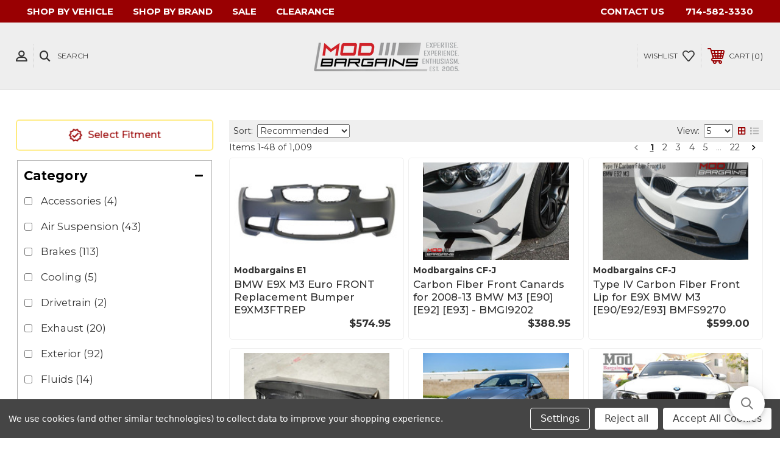

--- FILE ---
content_type: text/html; charset=UTF-8
request_url: https://apps.minibc.com/apps/bread/storefront/config
body_size: 783
content:
{"config":{"api_key":"8ebb2c7e-7c19-4844-a274-6b96b3b2a16b","disabled_skus":"[]","min_display_val":"100"},"gateway":"cod","url":"https:\/\/checkout-sandbox.getbread.com\/bread.js","buttons":{"css":"#bread-button,body,html{height:100%;margin:0;width:100%}body{display:table}#bread-button{color:#179838;display:table-cell;font-family:Karla,Arial,Helvetica,sans-serif;font-size:18px;font-weight:600;text-align:left;vertical-align:middle;transition:all .3s ease}.bread-btn{cursor:pointer}#bread-button.bread-btn:hover{color:#900}.bread-embed-inner,.bread-label .bread-embed-icon{display:inline-block}.bread-label .bread-embed-icon:after{background:rgba(255,255,255,.5);border-radius:50px;color:#333;content:\"i\";cursor:pointer;display:inline-block;line-height:1;margin-left:8px;padding:4px 9px}.bread-pot:before{content:\"Starting at \";font-weight:400;color:#000}.bread-pot:after{content:\"\\A click here to check your rate\";white-space:pre;font-size:16px;font-weight:400;text-decoration:underline;color:#000}.bread-btn .bread-as-low-as:before,.bread-label .bread-as-low-as:before{content:\"Starting at \";font-weight:400;color:#000}.bread-for:before{content:\"Starting at \";font-weight:400;color:#000}.bread-for:after{content:\"\\A click here to check your rate\";white-space:pre;font-size:16px;font-weight:400;text-decoration:underline;color:#000}.bread-btn .bread-as-low-as:after,.bread-label .bread-as-low-as:before{content:\"\\A click here to check your rate\";white-space:pre;font-size:16px;font-weight:400;text-decoration:underline;color:#000}","product":{"enabled":"true","buttonId":"bread-product-button","actAsLabel":"false","asLowAs":"true"},"cart":{"enabled":"true","buttonId":"bread-cart-button","actAsLabel":"false","asLowAs":"true","customCss":"#bread-button,body,html{height:100%;margin:0;width:100%}body{display:table}#bread-button{color:#179838;display:table-cell;font-family:Karla,Arial,Helvetica,sans-serif;font-size:18px;font-weight:600;text-align:right;vertical-align:middle;transition:all .3s ease}.bread-btn{cursor:pointer}#bread-button.bread-btn:hover{color:#900}.bread-embed-inner,.bread-label .bread-embed-icon{display:inline-block}.bread-label .bread-embed-icon:after{background:rgba(255,255,255,.5);border-radius:50px;color:#333;content:\"i\";cursor:pointer;display:inline-block;line-height:1;margin-left:8px;padding:4px 9px}.bread-pot:before{content:\"Or as Low as \";font-weight:400;color:#000}.bread-pot:after{content:\"\\A click here to check your rate\";white-space:pre;font-size:16px;font-weight:400;text-decoration:underline;color:#000}.bread-btn .bread-as-low-as:before,.bread-label .bread-as-low-as:before{content:\"Or as Low as \";font-weight:400;color:#000}.bread-for:before{content:\"Or as Low as \";font-weight:400;color:#000}.bread-for:after{content:\"\\A click here to check your rate\";white-space:pre;font-size:16px;font-weight:400;text-decoration:underline;color:#000}.bread-btn .bread-as-low-as:after,.bread-label .bread-as-low-as:before{content:\"\\A click here to check your rate\";white-space:pre;font-size:16px;font-weight:400;text-decoration:underline;color:#000}"},"promo":{"enabled":"false","selector":"","size":"300x250","custom":"false"},"checkout":{"instruction":"","asLowAs":"true","showLogo":"true","embededCheckout":"true"}},"finance_program":{"program_id":"","alt_threshold":0,"alt_program_id":"","enable_alt":false},"health_care_mode":false}

--- FILE ---
content_type: text/html;charset=UTF-8
request_url: https://imgs.signifyd.com/fp/ls_fp.html;CIS3SID=389EDB645A030C1FB8106A25FA60B14E?org_id=w2txo5aa&session_id=stores/ldaxybx767-epcwrchcxbqfowzr&nonce=b9e13deeacc331ce
body_size: 15419
content:
<!DOCTYPE html><html lang="en"><title>empty</title><body><script type="text/javascript">var td_0n=td_0n||{};td_0n.td_1a=function(td_D,td_v){try{var td_y=[""];var td_k=0;for(var td_F=0;td_F<td_v.length;++td_F){td_y.push(String.fromCharCode(td_D.charCodeAt(td_k)^td_v.charCodeAt(td_F)));td_k++;
if(td_k>=td_D.length){td_k=0;}}return td_y.join("");}catch(td_a){return null;}};td_0n.td_3i=function(td_U){if(!String||!String.fromCharCode||!parseInt){return null;}try{this.td_c=td_U;this.td_d="";this.td_f=function(td_K,td_z){if(0===this.td_d.length){var td_x=this.td_c.substr(0,32);
var td_e="";for(var td_j=32;td_j<td_U.length;td_j+=2){td_e+=String.fromCharCode(parseInt(td_U.substr(td_j,2),16));}this.td_d=td_0n.td_1a(td_x,td_e);}if(this.td_d.substr){return this.td_d.substr(td_K,td_z);
}};}catch(td_W){}return null;};td_0n.td_4Y=function(td_Y){if(td_Y===null||td_Y.length===null||!String||!String.fromCharCode){return null;}var td_Z=null;try{var td_L="";var td_A=[];var td_T=String.fromCharCode(48)+String.fromCharCode(48)+String.fromCharCode(48);
var td_z=0;for(var td_x=0;td_x<td_Y.length;++td_x){if(65+td_z>=126){td_z=0;}var td_K=(td_T+td_Y.charCodeAt(td_z++)).slice(-3);td_A.push(td_K);}var td_h=td_A.join("");td_z=0;for(var td_x=0;td_x<td_h.length;
++td_x){if(65+td_z>=126){td_z=0;}var td_d=String.fromCharCode(65+td_z++);if(td_d!==[][[]]+""){td_L+=td_d;}}td_Z=td_0n.td_1a(td_L,td_h);}catch(td_f){return null;}return td_Z;};td_0n.td_4L=function(td_d){if(td_d===null||td_d.length===null){return null;
}var td_g="";try{var td_s="";var td_B=0;for(var td_t=0;td_t<td_d.length;++td_t){if(65+td_B>=126){td_B=0;}var td_L=String.fromCharCode(65+td_B++);if(td_L!==[][[]]+""){td_s+=td_L;}}var td_F=td_0n.td_1a(td_s,td_d);
var td_j=td_F.match(/.{1,3}/g);for(var td_t=0;td_t<td_j.length;++td_t){td_g+=String.fromCharCode(parseInt(td_j[td_t],10));}}catch(td_m){return null;}return td_g;};td_0n.tdz_ac409f54979b487483d700a734a665bb=new td_0n.td_3i("\x61\x63\x34\x30\x39\x66\x35\x34\x39\x37\x39\x62\x34\x38\x37\x34\x38\x33\x64\x37\x30\x30\x61\x37\x33\x34\x61\x36\x36\x35\x62\x62\x35\x31\x35\x32\x30\x36\x30\x33\x30\x64\x35\x33\x30\x33\x30\x33\x30\x31\x30\x65\x35\x38\x30\x30\x35\x37\x35\x63\x35\x32\x35\x32\x35\x64\x35\x64\x32\x64\x37\x31\x36\x32\x37\x31\x32\x63\x37\x32\x35\x61\x35\x32\x31\x33\x35\x37\x35\x62\x35\x30\x30\x37\x30\x66\x31\x31\x31\x37\x34\x64\x35\x31\x34\x62\x30\x66\x35\x34\x31\x39\x35\x64\x35\x65\x34\x61\x30\x33\x35\x36\x35\x34\x35\x32\x35\x30\x35\x39\x34\x31\x30\x64\x35\x36\x31\x64\x35\x38\x30\x38\x35\x33\x35\x37\x35\x31\x30\x66\x31\x62\x30\x37\x34\x36\x30\x33\x30\x63\x30\x35\x30\x31\x35\x62\x34\x38\x35\x61\x30\x39\x35\x39\x35\x62\x34\x62\x30\x64\x34\x62\x30\x35\x35\x36\x35\x39\x31\x66\x30\x34\x31\x34\x30\x33\x34\x38\x30\x37\x31\x63\x30\x30\x34\x38\x30\x63\x31\x33\x35\x32\x30\x64\x35\x39\x35\x37\x34\x31\x35\x38\x30\x65\x30\x34\x30\x35\x34\x30\x30\x62\x31\x39\x31\x36\x35\x61\x34\x37\x35\x30\x34\x33\x35\x30\x30\x64\x35\x61\x30\x32\x35\x36\x35\x36\x34\x62\x35\x63\x30\x38\x34\x32\x34\x34\x35\x35\x35\x61\x31\x37\x34\x37\x35\x62\x31\x31\x30\x63\x31\x62\x30\x37\x35\x32\x35\x32\x35\x61\x34\x33\x35\x38\x35\x35\x35\x66\x31\x32\x30\x66\x31\x39\x30\x62\x30\x37\x30\x39\x35\x39\x31\x34\x35\x61\x35\x38\x34\x36\x35\x63\x35\x36\x31\x36\x30\x64\x30\x30\x34\x30\x31\x39\x34\x34\x34\x31\x35\x37\x30\x66\x35\x39\x35\x38\x35\x36\x30\x37\x32\x66\x33\x32\x33\x62\x37\x39\x37\x63\x30\x62\x34\x38\x36\x64\x37\x39\x37\x35\x37\x66\x36\x64\x33\x36\x36\x34\x31\x36\x30\x34\x31\x61\x30\x38\x37\x65\x31\x37\x34\x66\x35\x64\x35\x63\x35\x33\x31\x39\x36\x62\x37\x39\x32\x64\x37\x65\x36\x32\x36\x31\x33\x32\x32\x66\x30\x38\x30\x30\x34\x36\x35\x66\x34\x61\x30\x39\x35\x33\x34\x30\x31\x37\x36\x66\x37\x34\x32\x65\x37\x63\x36\x63\x36\x33\x36\x34");
var td_0n=td_0n||{};if(typeof td_0n.td_2r===[][[]]+""){td_0n.td_2r=[];}td_0n.td_6o=function(){for(var td_M=0;td_M<td_0n.td_2r.length;++td_M){td_0n.td_2r[td_M]();}};td_0n.td_6t=function(td_d,td_b){try{var td_E=td_d.length+"&"+td_d;
var td_l="";var td_h=((typeof(td_0n.tdz_ac409f54979b487483d700a734a665bb)!=="undefined"&&typeof(td_0n.tdz_ac409f54979b487483d700a734a665bb.td_f)!=="undefined")?(td_0n.tdz_ac409f54979b487483d700a734a665bb.td_f(0,16)):null);
for(var td_g=0,td_Y=0;td_g<td_E.length;td_g++){var td_W=td_E.charCodeAt(td_g)^td_b.charCodeAt(td_Y)&10;if(++td_Y===td_b.length){td_Y=0;}td_l+=td_h.charAt((td_W>>4)&15);td_l+=td_h.charAt(td_W&15);}return td_l;
}catch(td_C){return null;}};td_0n.td_3L=function(){try{var td_W=window.top.document;var td_b=td_W.forms.length;return td_W;}catch(td_A){return document;}};td_0n.td_5s=function(td_C){try{var td_U;if(typeof td_C===[][[]]+""){td_U=window;
}else{if(td_C==="t"){td_U=window.top;}else{if(td_C==="p"){td_U=window.parent;}else{td_U=window;}}}var td_T=td_U.document.forms.length;return td_U;}catch(td_m){return window;}};td_0n.add_lang_attr_html_tag=function(td_h){try{if(td_h===null){return;
}var td_C=td_h.getElementsByTagName(Number(485781).toString(30));if(td_C[0].getAttribute(Number(296632).toString(24))===null||td_C[0].getAttribute(Number(296632).toString(24))===""){td_C[0].setAttribute(Number(296632).toString(24),((typeof(td_0n.tdz_ac409f54979b487483d700a734a665bb)!=="undefined"&&typeof(td_0n.tdz_ac409f54979b487483d700a734a665bb.td_f)!=="undefined")?(td_0n.tdz_ac409f54979b487483d700a734a665bb.td_f(16,2)):null));
}else{}}catch(td_U){}};td_0n.load_iframe=function(td_d,td_Q){var td_h=td_2e(5);if(typeof(td_4q)!==[][[]]+""){td_4q(td_h,((typeof(td_0n.tdz_ac409f54979b487483d700a734a665bb)!=="undefined"&&typeof(td_0n.tdz_ac409f54979b487483d700a734a665bb.td_f)!=="undefined")?(td_0n.tdz_ac409f54979b487483d700a734a665bb.td_f(18,6)):null));
}var td_f=td_Q.createElement(((typeof(td_0n.tdz_ac409f54979b487483d700a734a665bb)!=="undefined"&&typeof(td_0n.tdz_ac409f54979b487483d700a734a665bb.td_f)!=="undefined")?(td_0n.tdz_ac409f54979b487483d700a734a665bb.td_f(24,6)):null));
td_f.id=td_h;td_f.title=((typeof(td_0n.tdz_ac409f54979b487483d700a734a665bb)!=="undefined"&&typeof(td_0n.tdz_ac409f54979b487483d700a734a665bb.td_f)!=="undefined")?(td_0n.tdz_ac409f54979b487483d700a734a665bb.td_f(30,5)):null);
td_f.setAttribute(((typeof(td_0n.tdz_ac409f54979b487483d700a734a665bb)!=="undefined"&&typeof(td_0n.tdz_ac409f54979b487483d700a734a665bb.td_f)!=="undefined")?(td_0n.tdz_ac409f54979b487483d700a734a665bb.td_f(35,13)):null),Number(890830).toString(31));
td_f.setAttribute(((typeof(td_0n.tdz_ac409f54979b487483d700a734a665bb)!=="undefined"&&typeof(td_0n.tdz_ac409f54979b487483d700a734a665bb.td_f)!=="undefined")?(td_0n.tdz_ac409f54979b487483d700a734a665bb.td_f(48,11)):null),Number(890830).toString(31));
td_f.width="0";td_f.height="0";if(typeof td_f.tabIndex!==[][[]]+""){td_f.tabIndex=((typeof(td_0n.tdz_ac409f54979b487483d700a734a665bb)!=="undefined"&&typeof(td_0n.tdz_ac409f54979b487483d700a734a665bb.td_f)!=="undefined")?(td_0n.tdz_ac409f54979b487483d700a734a665bb.td_f(59,2)):null);
}if(typeof td_3q!==[][[]]+""&&td_3q!==null){td_f.setAttribute(((typeof(td_0n.tdz_ac409f54979b487483d700a734a665bb)!=="undefined"&&typeof(td_0n.tdz_ac409f54979b487483d700a734a665bb.td_f)!=="undefined")?(td_0n.tdz_ac409f54979b487483d700a734a665bb.td_f(61,7)):null),td_3q);
}td_f.style=((typeof(td_0n.tdz_ac409f54979b487483d700a734a665bb)!=="undefined"&&typeof(td_0n.tdz_ac409f54979b487483d700a734a665bb.td_f)!=="undefined")?(td_0n.tdz_ac409f54979b487483d700a734a665bb.td_f(68,83)):null);
td_f.setAttribute(((typeof(td_0n.tdz_ac409f54979b487483d700a734a665bb)!=="undefined"&&typeof(td_0n.tdz_ac409f54979b487483d700a734a665bb.td_f)!=="undefined")?(td_0n.tdz_ac409f54979b487483d700a734a665bb.td_f(151,3)):null),td_d);
td_Q.body.appendChild(td_f);};td_0n.csp_nonce=null;td_0n.td_1J=function(td_Q){if(typeof td_Q.currentScript!==[][[]]+""&&td_Q.currentScript!==null){var td_U=td_Q.currentScript.getAttribute(((typeof(td_0n.tdz_ac409f54979b487483d700a734a665bb)!=="undefined"&&typeof(td_0n.tdz_ac409f54979b487483d700a734a665bb.td_f)!=="undefined")?(td_0n.tdz_ac409f54979b487483d700a734a665bb.td_f(154,5)):null));
if(typeof td_U!==[][[]]+""&&td_U!==null&&td_U!==""){td_0n.csp_nonce=td_U;}else{if(typeof td_Q.currentScript.nonce!==[][[]]+""&&td_Q.currentScript.nonce!==null&&td_Q.currentScript.nonce!==""){td_0n.csp_nonce=td_Q.currentScript.nonce;
}}}};td_0n.td_0g=function(td_f){if(td_0n.csp_nonce!==null){td_f.setAttribute(((typeof(td_0n.tdz_ac409f54979b487483d700a734a665bb)!=="undefined"&&typeof(td_0n.tdz_ac409f54979b487483d700a734a665bb.td_f)!=="undefined")?(td_0n.tdz_ac409f54979b487483d700a734a665bb.td_f(154,5)):null),td_0n.csp_nonce);
if(td_f.getAttribute(((typeof(td_0n.tdz_ac409f54979b487483d700a734a665bb)!=="undefined"&&typeof(td_0n.tdz_ac409f54979b487483d700a734a665bb.td_f)!=="undefined")?(td_0n.tdz_ac409f54979b487483d700a734a665bb.td_f(154,5)):null))!==td_0n.csp_nonce){td_f.nonce=td_0n.csp_nonce;
}}};td_0n.td_2Q=function(){try{return new ActiveXObject(activeXMode);}catch(td_I){return null;}};td_0n.td_4n=function(){if(window.XMLHttpRequest){return new XMLHttpRequest();}if(window.ActiveXObject){var td_l=[((typeof(td_0n.tdz_ac409f54979b487483d700a734a665bb)!=="undefined"&&typeof(td_0n.tdz_ac409f54979b487483d700a734a665bb.td_f)!=="undefined")?(td_0n.tdz_ac409f54979b487483d700a734a665bb.td_f(159,18)):null),((typeof(td_0n.tdz_ac409f54979b487483d700a734a665bb)!=="undefined"&&typeof(td_0n.tdz_ac409f54979b487483d700a734a665bb.td_f)!=="undefined")?(td_0n.tdz_ac409f54979b487483d700a734a665bb.td_f(177,14)):null),((typeof(td_0n.tdz_ac409f54979b487483d700a734a665bb)!=="undefined"&&typeof(td_0n.tdz_ac409f54979b487483d700a734a665bb.td_f)!=="undefined")?(td_0n.tdz_ac409f54979b487483d700a734a665bb.td_f(191,17)):null)];
for(var td_O=0;td_O<td_l.length;td_O++){var td_E=td_0n.td_2Q(td_l[td_O]);if(td_E!==null){return td_E;}}}return null;};var td_3C={};td_3C.td_1v=function(td_B,td_C){td_C=(typeof td_C===[][[]]+"")?true:td_C;if(td_C){td_B=td_4r.td_0d(td_B);}var td_g=[1518500249,1859775393,2400959708,3395469782];td_B+=String.fromCharCode(128);
var td_I=td_B.length/4+2;var td_d=Math.ceil(td_I/16);var td_b=new Array(td_d);for(var td_n=0;td_n<td_d;td_n++){td_b[td_n]=new Array(16);for(var td_r=0;td_r<16;td_r++){td_b[td_n][td_r]=(td_B.charCodeAt(td_n*64+td_r*4)<<24)|(td_B.charCodeAt(td_n*64+td_r*4+1)<<16)|(td_B.charCodeAt(td_n*64+td_r*4+2)<<8)|(td_B.charCodeAt(td_n*64+td_r*4+3));
}}td_b[td_d-1][14]=((td_B.length-1)*8)/Math.pow(2,32);td_b[td_d-1][14]=Math.floor(td_b[td_d-1][14]);td_b[td_d-1][15]=((td_B.length-1)*8)&4294967295;var td_O=1732584193;var td_z=4023233417;var td_L=2562383102;
var td_k=271733878;var td_K=3285377520;var td_M=new Array(80);var td_i,td_h,td_Q,td_x,td_m;for(var td_n=0;td_n<td_d;td_n++){for(var td_A=0;td_A<16;td_A++){td_M[td_A]=td_b[td_n][td_A];}for(var td_A=16;td_A<80;
td_A++){td_M[td_A]=td_3C.td_3b(td_M[td_A-3]^td_M[td_A-8]^td_M[td_A-14]^td_M[td_A-16],1);}td_i=td_O;td_h=td_z;td_Q=td_L;td_x=td_k;td_m=td_K;for(var td_A=0;td_A<80;td_A++){var td_N=Math.floor(td_A/20);var td_l=(td_3C.td_3b(td_i,5)+td_3C.f(td_N,td_h,td_Q,td_x)+td_m+td_g[td_N]+td_M[td_A])&4294967295;
td_m=td_x;td_x=td_Q;td_Q=td_3C.td_3b(td_h,30);td_h=td_i;td_i=td_l;}td_O=(td_O+td_i)&4294967295;td_z=(td_z+td_h)&4294967295;td_L=(td_L+td_Q)&4294967295;td_k=(td_k+td_x)&4294967295;td_K=(td_K+td_m)&4294967295;
}return td_3C.td_3j(td_O)+td_3C.td_3j(td_z)+td_3C.td_3j(td_L)+td_3C.td_3j(td_k)+td_3C.td_3j(td_K);};td_3C.f=function(td_x,td_l,td_C,td_A){switch(td_x){case 0:return(td_l&td_C)^(~td_l&td_A);case 1:return td_l^td_C^td_A;
case 2:return(td_l&td_C)^(td_l&td_A)^(td_C&td_A);case 3:return td_l^td_C^td_A;}};td_3C.td_3b=function(td_K,td_Y){return(td_K<<td_Y)|(td_K>>>(32-td_Y));};td_3C.td_3j=function(td_F){var td_E="",td_m;for(var td_i=7;
td_i>=0;td_i--){td_m=(td_F>>>(td_i*4))&15;td_E+=td_m.toString(16);}return td_E;};var td_4r={};td_4r.td_0d=function(td_B){var td_T=td_B.replace(/[\u0080-\u07ff]/g,function(td_N){var td_A=td_N.charCodeAt(0);
return String.fromCharCode(192|td_A>>6,128|td_A&63);});td_T=td_T.replace(/[\u0800-\uffff]/g,function(td_L){var td_N=td_L.charCodeAt(0);return String.fromCharCode(224|td_N>>12,128|td_N>>6&63,128|td_N&63);
});return td_T;};function td_2h(td_M){return td_3C.td_1v(td_M,true);}td_0n.tdz_9d25ed23a6b84ae7b08cbd14255ad624=new td_0n.td_3i("\x39\x64\x32\x35\x65\x64\x32\x33\x61\x36\x62\x38\x34\x61\x65\x37\x62\x30\x38\x63\x62\x64\x31\x34\x32\x35\x35\x61\x64\x36\x32\x34\x34\x61\x31\x30\x34\x30\x35\x63\x30\x62\x30\x33\x35\x34\x34\x36\x30\x66\x35\x35\x31\x36\x35\x31\x35\x62\x30\x66\x33\x65\x35\x38\x30\x30\x35\x61\x35\x64\x30\x30\x31\x36\x34\x34\x37\x30\x34\x36\x34\x30\x35\x34\x34\x63\x33\x63\x31\x31\x35\x38\x35\x39\x35\x61\x35\x36\x31\x33\x35\x63\x35\x36\x30\x61\x30\x39\x34\x32\x35\x66\x30\x34\x34\x32\x30\x37\x35\x37\x35\x61\x30\x64\x30\x61\x35\x36\x30\x36");
function td_k(td_g,td_b,td_A){if(typeof td_A===[][[]]+""||td_A===null){td_A=0;}else{if(td_A<0){td_A=Math.max(0,td_g.length+td_A);}}for(var td_U=td_A,td_I=td_g.length;td_U<td_I;td_U++){if(td_g[td_U]===td_b){return td_U;
}}return -1;}function td_x(td_W,td_M,td_l){return td_W.indexOf(td_M,td_l);}function td_n(td_U){if(typeof td_U!==((typeof(td_0n.tdz_9d25ed23a6b84ae7b08cbd14255ad624)!=="undefined"&&typeof(td_0n.tdz_9d25ed23a6b84ae7b08cbd14255ad624.td_f)!=="undefined")?(td_0n.tdz_9d25ed23a6b84ae7b08cbd14255ad624.td_f(0,6)):null)||td_U===null||typeof td_U.replace===[][[]]+""||td_U.replace===null){return null;
}return td_U.replace(/^\s+|\s+$/g,"");}function td_K(td_f){if(typeof td_f!==((typeof(td_0n.tdz_9d25ed23a6b84ae7b08cbd14255ad624)!=="undefined"&&typeof(td_0n.tdz_9d25ed23a6b84ae7b08cbd14255ad624.td_f)!=="undefined")?(td_0n.tdz_9d25ed23a6b84ae7b08cbd14255ad624.td_f(0,6)):null)||td_f===null||typeof td_f.trim===[][[]]+""||td_f.trim===null){return null;
}return td_f.trim();}function td_1X(td_T){if(typeof td_T!==((typeof(td_0n.tdz_9d25ed23a6b84ae7b08cbd14255ad624)!=="undefined"&&typeof(td_0n.tdz_9d25ed23a6b84ae7b08cbd14255ad624.td_f)!=="undefined")?(td_0n.tdz_9d25ed23a6b84ae7b08cbd14255ad624.td_f(0,6)):null)||td_T===null||typeof td_T.trim===[][[]]+""||td_T.trim===null){return null;
}return td_T.trim();}function td_3t(td_h,td_U,td_I){return td_h.indexOf(td_U,td_I);}function td_N(){return Date.now();}function td_L(){return new Date().getTime();}function td_F(){return performance.now();
}function td_i(){return window.performance.now();}function td_3v(td_Q){return parseFloat(td_Q);}function td_3R(td_m){return parseInt(td_m);}function td_2H(td_T){return isNaN(td_T);}function td_2L(td_U){return isFinite(td_U);
}function td_r(){if(typeof Number.parseFloat!==[][[]]+""&&typeof Number.parseInt!==[][[]]+""){td_3v=Number.parseFloat;td_3R=Number.parseInt;}else{if(typeof parseFloat!==[][[]]+""&&typeof parseInt!==[][[]]+""){td_3v=parseFloat;
td_3R=parseInt;}else{td_3v=null;td_3R=null;}}if(typeof Number.isNaN!==[][[]]+""){td_2H=Number.isNaN;}else{if(typeof isNaN!==[][[]]+""){td_2H=isNaN;}else{td_2H=null;}}if(typeof Number.isFinite!==[][[]]+""){td_2L=Number.isFinite;
}else{if(typeof isFinite!==[][[]]+""){td_2L=isFinite;}else{td_2L=null;}}}function td_B(){if(!Array.prototype.indexOf){td_3t=td_k;}else{td_3t=td_x;}if(typeof String.prototype.trim!==((typeof(td_0n.tdz_9d25ed23a6b84ae7b08cbd14255ad624)!=="undefined"&&typeof(td_0n.tdz_9d25ed23a6b84ae7b08cbd14255ad624.td_f)!=="undefined")?(td_0n.tdz_9d25ed23a6b84ae7b08cbd14255ad624.td_f(6,8)):null)){td_1X=td_n;
}else{td_1X=td_K;}if(typeof Date.now===[][[]]+""){td_N=td_L;}var td_f=false;if(typeof performance===[][[]]+""||typeof performance.now===[][[]]+""){if(typeof window.performance!==[][[]]+""&&typeof window.performance.now!==[][[]]+""){td_F=td_i;
}else{td_F=td_N;td_f=true;}}if(!td_f){var td_u=td_F();var td_T=td_u.toFixed();if(td_u===td_T){td_F=td_N;}}if(typeof Array.isArray===[][[]]+""){Array.isArray=function(td_W){return Object.prototype.toString.call(td_W)===((typeof(td_0n.tdz_9d25ed23a6b84ae7b08cbd14255ad624)!=="undefined"&&typeof(td_0n.tdz_9d25ed23a6b84ae7b08cbd14255ad624.td_f)!=="undefined")?(td_0n.tdz_9d25ed23a6b84ae7b08cbd14255ad624.td_f(14,14)):null);
};}td_r();}function td_0Y(td_U){if(typeof document.readyState!==[][[]]+""&&document.readyState!==null&&typeof document.readyState!==((typeof(td_0n.tdz_9d25ed23a6b84ae7b08cbd14255ad624)!=="undefined"&&typeof(td_0n.tdz_9d25ed23a6b84ae7b08cbd14255ad624.td_f)!=="undefined")?(td_0n.tdz_9d25ed23a6b84ae7b08cbd14255ad624.td_f(28,7)):null)&&document.readyState===((typeof(td_0n.tdz_9d25ed23a6b84ae7b08cbd14255ad624)!=="undefined"&&typeof(td_0n.tdz_9d25ed23a6b84ae7b08cbd14255ad624.td_f)!=="undefined")?(td_0n.tdz_9d25ed23a6b84ae7b08cbd14255ad624.td_f(35,8)):null)){td_U();
}else{if(typeof document.readyState===[][[]]+""){setTimeout(td_U,300);}else{var td_O=200;var td_T;if(typeof window!==[][[]]+""&&typeof window!==((typeof(td_0n.tdz_9d25ed23a6b84ae7b08cbd14255ad624)!=="undefined"&&typeof(td_0n.tdz_9d25ed23a6b84ae7b08cbd14255ad624.td_f)!=="undefined")?(td_0n.tdz_9d25ed23a6b84ae7b08cbd14255ad624.td_f(28,7)):null)&&window!==null){td_T=window;
}else{td_T=document.body;}if(td_T.addEventListener){td_T.addEventListener(Number(343388).toString(25),function(){setTimeout(td_U,td_O);},false);}else{if(td_T.attachEvent){td_T.attachEvent(((typeof(td_0n.tdz_9d25ed23a6b84ae7b08cbd14255ad624)!=="undefined"&&typeof(td_0n.tdz_9d25ed23a6b84ae7b08cbd14255ad624.td_f)!=="undefined")?(td_0n.tdz_9d25ed23a6b84ae7b08cbd14255ad624.td_f(43,6)):null),function(){setTimeout(td_U,td_O);
},false);}else{var td_h=td_T.onload;td_T.onload=new function(){var td_Y=true;if(td_h!==null&&typeof td_h===((typeof(td_0n.tdz_9d25ed23a6b84ae7b08cbd14255ad624)!=="undefined"&&typeof(td_0n.tdz_9d25ed23a6b84ae7b08cbd14255ad624.td_f)!=="undefined")?(td_0n.tdz_9d25ed23a6b84ae7b08cbd14255ad624.td_f(6,8)):null)){td_Y=td_h();
}setTimeout(td_U,td_O);td_T.onload=td_h;return td_Y;};}}}}}function td_z(){if(typeof td_2C!==[][[]]+""){td_2C();}if(typeof td_2F!==[][[]]+""){td_2F();}if(typeof td_2X!==[][[]]+""){td_2X();}if(typeof td_0N!==[][[]]+""){if(typeof td_6M!==[][[]]+""&&td_6M!==null){td_0N(td_6M,false);
}if(typeof td_4l!==[][[]]+""&&td_4l!==null){td_0N(td_4l,true);}}if(typeof tmx_link_scan!==[][[]]+""){tmx_link_scan();}if(typeof td_4P!==[][[]]+""){td_4P();}if(typeof td_2i!==[][[]]+""){td_2i.start();}if(typeof td_5N!==[][[]]+""){td_5N.start();
}if(typeof td_2J!==[][[]]+""){td_2J();}}function td_3d(){try{td_0n.td_6o();td_0n.td_1J(document);td_5D.td_5I();td_B();var td_Q="1";if(typeof td_0n.td_1n!==[][[]]+""&&td_0n.td_1n!==null&&td_0n.td_1n===td_Q){td_z();
}else{td_0Y(td_z);}}catch(td_l){}}td_0n.tdz_046e2808a1644ef187f81957702d4fd5=new td_0n.td_3i("\x30\x34\x36\x65\x32\x38\x30\x38\x61\x31\x36\x34\x34\x65\x66\x31\x38\x37\x66\x38\x31\x39\x35\x37\x37\x30\x32\x64\x34\x66\x64\x35\x34\x34\x35\x30\x34\x34\x33\x61\x34\x31\x35\x62\x34\x32\x35\x31\x31\x31\x34\x35\x36\x35\x37\x37\x36\x36\x32\x63\x33\x36\x36\x35\x35\x31\x35\x33\x31\x32\x35\x64\x34\x39\x34\x64\x31\x61\x35\x64\x35\x36\x34\x36\x35\x33\x31\x37\x35\x37\x31\x34\x30\x64\x34\x35\x34\x34\x35\x38\x35\x39\x30\x34\x35\x36\x35\x64\x35\x34\x35\x62\x30\x65\x35\x63\x34\x36\x35\x38\x35\x31\x31\x31\x30\x33\x34\x32\x34\x61\x35\x34\x30\x66\x35\x35\x35\x36\x37\x30\x37\x38\x37\x30\x35\x36\x35\x63\x34\x36\x30\x31\x35\x39\x31\x36\x31\x30\x34\x63\x35\x38\x35\x64\x35\x32\x30\x31\x35\x37\x35\x36");
function td_2e(td_Y){var td_B="";var td_d=function(){var td_F=Math.floor(Math.random()*62);if(td_F<10){return td_F;}if(td_F<36){return String.fromCharCode(td_F+55);}return String.fromCharCode(td_F+61);
};while(td_B.length<td_Y){td_B+=td_d();}return((typeof(td_0n.tdz_046e2808a1644ef187f81957702d4fd5)!=="undefined"&&typeof(td_0n.tdz_046e2808a1644ef187f81957702d4fd5.td_f)!=="undefined")?(td_0n.tdz_046e2808a1644ef187f81957702d4fd5.td_f(0,4)):null)+td_B;
}function td_4S(td_n){var td_I=td_2e(5);if(typeof(td_4q)!==[][[]]+""){td_4q(td_I,td_n);}return td_I;}function td_0H(td_U,td_K,td_E){var td_g=td_K.getElementsByTagName(Number(103873).toString(18)).item(0);
var td_M=td_K.createElement(((typeof(td_0n.tdz_046e2808a1644ef187f81957702d4fd5)!=="undefined"&&typeof(td_0n.tdz_046e2808a1644ef187f81957702d4fd5.td_f)!=="undefined")?(td_0n.tdz_046e2808a1644ef187f81957702d4fd5.td_f(4,6)):null));
var td_B=td_4S(((typeof(td_0n.tdz_046e2808a1644ef187f81957702d4fd5)!=="undefined"&&typeof(td_0n.tdz_046e2808a1644ef187f81957702d4fd5.td_f)!=="undefined")?(td_0n.tdz_046e2808a1644ef187f81957702d4fd5.td_f(10,6)):null));
td_M.setAttribute(((typeof(td_0n.tdz_046e2808a1644ef187f81957702d4fd5)!=="undefined"&&typeof(td_0n.tdz_046e2808a1644ef187f81957702d4fd5.td_f)!=="undefined")?(td_0n.tdz_046e2808a1644ef187f81957702d4fd5.td_f(16,2)):null),td_B);
td_M.setAttribute(Number(1285914).toString(35),((typeof(td_0n.tdz_046e2808a1644ef187f81957702d4fd5)!=="undefined"&&typeof(td_0n.tdz_046e2808a1644ef187f81957702d4fd5.td_f)!=="undefined")?(td_0n.tdz_046e2808a1644ef187f81957702d4fd5.td_f(18,15)):null));
td_0n.td_0g(td_M);if(typeof td_E!==[][[]]+""){var td_L=false;td_M.onload=td_M.onreadystatechange=function(){if(!td_L&&(!this.readyState||this.readyState===((typeof(td_0n.tdz_046e2808a1644ef187f81957702d4fd5)!=="undefined"&&typeof(td_0n.tdz_046e2808a1644ef187f81957702d4fd5.td_f)!=="undefined")?(td_0n.tdz_046e2808a1644ef187f81957702d4fd5.td_f(33,6)):null)||this.readyState===((typeof(td_0n.tdz_046e2808a1644ef187f81957702d4fd5)!=="undefined"&&typeof(td_0n.tdz_046e2808a1644ef187f81957702d4fd5.td_f)!=="undefined")?(td_0n.tdz_046e2808a1644ef187f81957702d4fd5.td_f(39,8)):null))){td_L=true;
td_E();}};td_M.onerror=function(td_z){td_L=true;td_E();};}td_M.setAttribute(((typeof(td_0n.tdz_046e2808a1644ef187f81957702d4fd5)!=="undefined"&&typeof(td_0n.tdz_046e2808a1644ef187f81957702d4fd5.td_f)!=="undefined")?(td_0n.tdz_046e2808a1644ef187f81957702d4fd5.td_f(47,3)):null),td_U);
td_g.appendChild(td_M);}function td_2g(td_Y,td_L,td_u,td_r){var td_W=td_r.createElement(((typeof(td_0n.tdz_046e2808a1644ef187f81957702d4fd5)!=="undefined"&&typeof(td_0n.tdz_046e2808a1644ef187f81957702d4fd5.td_f)!=="undefined")?(td_0n.tdz_046e2808a1644ef187f81957702d4fd5.td_f(50,3)):null));
var td_K=td_4S(((typeof(td_0n.tdz_046e2808a1644ef187f81957702d4fd5)!=="undefined"&&typeof(td_0n.tdz_046e2808a1644ef187f81957702d4fd5.td_f)!=="undefined")?(td_0n.tdz_046e2808a1644ef187f81957702d4fd5.td_f(53,3)):null));
td_W.setAttribute(((typeof(td_0n.tdz_046e2808a1644ef187f81957702d4fd5)!=="undefined"&&typeof(td_0n.tdz_046e2808a1644ef187f81957702d4fd5.td_f)!=="undefined")?(td_0n.tdz_046e2808a1644ef187f81957702d4fd5.td_f(16,2)):null),td_K);
td_W.setAttribute(((typeof(td_0n.tdz_046e2808a1644ef187f81957702d4fd5)!=="undefined"&&typeof(td_0n.tdz_046e2808a1644ef187f81957702d4fd5.td_f)!=="undefined")?(td_0n.tdz_046e2808a1644ef187f81957702d4fd5.td_f(56,3)):null),((typeof(td_0n.tdz_046e2808a1644ef187f81957702d4fd5)!=="undefined"&&typeof(td_0n.tdz_046e2808a1644ef187f81957702d4fd5.td_f)!=="undefined")?(td_0n.tdz_046e2808a1644ef187f81957702d4fd5.td_f(59,5)):null));
td_W.style.visibility=((typeof(td_0n.tdz_046e2808a1644ef187f81957702d4fd5)!=="undefined"&&typeof(td_0n.tdz_046e2808a1644ef187f81957702d4fd5.td_f)!=="undefined")?(td_0n.tdz_046e2808a1644ef187f81957702d4fd5.td_f(64,6)):null);
td_W.setAttribute(((typeof(td_0n.tdz_046e2808a1644ef187f81957702d4fd5)!=="undefined"&&typeof(td_0n.tdz_046e2808a1644ef187f81957702d4fd5.td_f)!=="undefined")?(td_0n.tdz_046e2808a1644ef187f81957702d4fd5.td_f(47,3)):null),td_L);
if(typeof td_u!==[][[]]+""){td_W.onload=td_u;td_W.onabort=td_u;td_W.onerror=td_u;td_W.oninvalid=td_u;}td_Y.appendChild(td_W);}function td_4Z(td_M,td_m){var td_Y=td_m.getElementsByTagName(Number(103873).toString(18))[0];
td_2g(td_Y,td_M,null,td_m);}td_0n.tdz_897c90650fb14ea0a154000d9bf4e5b4=new td_0n.td_3i("\x38\x39\x37\x63\x39\x30\x36\x35\x30\x66\x62\x31\x34\x65\x61\x30\x61\x31\x35\x34\x30\x30\x30\x64\x39\x62\x66\x34\x65\x35\x62\x34\x30\x38\x30\x39\x30\x37\x35\x33\x30\x39\x30\x30\x30\x36\x30\x35");
var td_Y=(function(){function td_My(td_Yo,td_pe){td_Yo=[td_Yo[0]>>>16,td_Yo[0]&65535,td_Yo[1]>>>16,td_Yo[1]&65535];td_pe=[td_pe[0]>>>16,td_pe[0]&65535,td_pe[1]>>>16,td_pe[1]&65535];var td_L7=[0,0,0,0];
td_L7[3]+=td_Yo[3]+td_pe[3];td_L7[2]+=td_L7[3]>>>16;td_L7[3]&=65535;td_L7[2]+=td_Yo[2]+td_pe[2];td_L7[1]+=td_L7[2]>>>16;td_L7[2]&=65535;td_L7[1]+=td_Yo[1]+td_pe[1];td_L7[0]+=td_L7[1]>>>16;td_L7[1]&=65535;
td_L7[0]+=td_Yo[0]+td_pe[0];td_L7[0]&=65535;return[(td_L7[0]<<16)|td_L7[1],(td_L7[2]<<16)|td_L7[3]];}function td_cn(td_i4,td_Lf){td_i4=[td_i4[0]>>>16,td_i4[0]&65535,td_i4[1]>>>16,td_i4[1]&65535];td_Lf=[td_Lf[0]>>>16,td_Lf[0]&65535,td_Lf[1]>>>16,td_Lf[1]&65535];
var td_ol=[0,0,0,0];td_ol[3]+=td_i4[3]*td_Lf[3];td_ol[2]+=td_ol[3]>>>16;td_ol[3]&=65535;td_ol[2]+=td_i4[2]*td_Lf[3];td_ol[1]+=td_ol[2]>>>16;td_ol[2]&=65535;td_ol[2]+=td_i4[3]*td_Lf[2];td_ol[1]+=td_ol[2]>>>16;
td_ol[2]&=65535;td_ol[1]+=td_i4[1]*td_Lf[3];td_ol[0]+=td_ol[1]>>>16;td_ol[1]&=65535;td_ol[1]+=td_i4[2]*td_Lf[2];td_ol[0]+=td_ol[1]>>>16;td_ol[1]&=65535;td_ol[1]+=td_i4[3]*td_Lf[1];td_ol[0]+=td_ol[1]>>>16;
td_ol[1]&=65535;td_ol[0]+=(td_i4[0]*td_Lf[3])+(td_i4[1]*td_Lf[2])+(td_i4[2]*td_Lf[1])+(td_i4[3]*td_Lf[0]);td_ol[0]&=65535;return[(td_ol[0]<<16)|td_ol[1],(td_ol[2]<<16)|td_ol[3]];}function td_TD(td_ax,td_pP){td_pP%=64;
if(td_pP===32){return[td_ax[1],td_ax[0]];}else{if(td_pP<32){return[(td_ax[0]<<td_pP)|(td_ax[1]>>>(32-td_pP)),(td_ax[1]<<td_pP)|(td_ax[0]>>>(32-td_pP))];}else{td_pP-=32;return[(td_ax[1]<<td_pP)|(td_ax[0]>>>(32-td_pP)),(td_ax[0]<<td_pP)|(td_ax[1]>>>(32-td_pP))];
}}}function td_PI(td_Zh,td_KL){td_KL%=64;if(td_KL===0){return td_Zh;}else{if(td_KL<32){return[(td_Zh[0]<<td_KL)|(td_Zh[1]>>>(32-td_KL)),td_Zh[1]<<td_KL];}else{return[td_Zh[1]<<(td_KL-32),0];}}}function td_A0(td_N6,td_tK){return[td_N6[0]^td_tK[0],td_N6[1]^td_tK[1]];
}function td_Ou(td_h5){td_h5=td_A0(td_h5,[0,td_h5[0]>>>1]);td_h5=td_cn(td_h5,[4283543511,3981806797]);td_h5=td_A0(td_h5,[0,td_h5[0]>>>1]);td_h5=td_cn(td_h5,[3301882366,444984403]);td_h5=td_A0(td_h5,[0,td_h5[0]>>>1]);
return td_h5;}function td_SR(td_D6,td_sQ){td_D6=td_D6||"";td_sQ=td_sQ||0;var td_Kd=td_D6.length%16;var td_rK=td_D6.length-td_Kd;var td_IN=[0,td_sQ];var td_vh=[0,td_sQ];var td_FG=[0,0];var td_PB=[0,0];var td_Bl=[2277735313,289559509];
var td_KD=[1291169091,658871167];for(var td_JY=0;td_JY<td_rK;td_JY=td_JY+16){td_FG=[((td_D6.charCodeAt(td_JY+4)&255))|((td_D6.charCodeAt(td_JY+5)&255)<<8)|((td_D6.charCodeAt(td_JY+6)&255)<<16)|((td_D6.charCodeAt(td_JY+7)&255)<<24),((td_D6.charCodeAt(td_JY)&255))|((td_D6.charCodeAt(td_JY+1)&255)<<8)|((td_D6.charCodeAt(td_JY+2)&255)<<16)|((td_D6.charCodeAt(td_JY+3)&255)<<24)];
td_PB=[((td_D6.charCodeAt(td_JY+12)&255))|((td_D6.charCodeAt(td_JY+13)&255)<<8)|((td_D6.charCodeAt(td_JY+14)&255)<<16)|((td_D6.charCodeAt(td_JY+15)&255)<<24),((td_D6.charCodeAt(td_JY+8)&255))|((td_D6.charCodeAt(td_JY+9)&255)<<8)|((td_D6.charCodeAt(td_JY+10)&255)<<16)|((td_D6.charCodeAt(td_JY+11)&255)<<24)];
td_FG=td_cn(td_FG,td_Bl);td_FG=td_TD(td_FG,31);td_FG=td_cn(td_FG,td_KD);td_IN=td_A0(td_IN,td_FG);td_IN=td_TD(td_IN,27);td_IN=td_My(td_IN,td_vh);td_IN=td_My(td_cn(td_IN,[0,5]),[0,1390208809]);td_PB=td_cn(td_PB,td_KD);
td_PB=td_TD(td_PB,33);td_PB=td_cn(td_PB,td_Bl);td_vh=td_A0(td_vh,td_PB);td_vh=td_TD(td_vh,31);td_vh=td_My(td_vh,td_IN);td_vh=td_My(td_cn(td_vh,[0,5]),[0,944331445]);}td_FG=[0,0];td_PB=[0,0];switch(td_Kd){case 15:td_PB=td_A0(td_PB,td_PI([0,td_D6.charCodeAt(td_JY+14)],48));
case 14:td_PB=td_A0(td_PB,td_PI([0,td_D6.charCodeAt(td_JY+13)],40));case 13:td_PB=td_A0(td_PB,td_PI([0,td_D6.charCodeAt(td_JY+12)],32));case 12:td_PB=td_A0(td_PB,td_PI([0,td_D6.charCodeAt(td_JY+11)],24));
case 11:td_PB=td_A0(td_PB,td_PI([0,td_D6.charCodeAt(td_JY+10)],16));case 10:td_PB=td_A0(td_PB,td_PI([0,td_D6.charCodeAt(td_JY+9)],8));case 9:td_PB=td_A0(td_PB,[0,td_D6.charCodeAt(td_JY+8)]);td_PB=td_cn(td_PB,td_KD);
td_PB=td_TD(td_PB,33);td_PB=td_cn(td_PB,td_Bl);td_vh=td_A0(td_vh,td_PB);case 8:td_FG=td_A0(td_FG,td_PI([0,td_D6.charCodeAt(td_JY+7)],56));case 7:td_FG=td_A0(td_FG,td_PI([0,td_D6.charCodeAt(td_JY+6)],48));
case 6:td_FG=td_A0(td_FG,td_PI([0,td_D6.charCodeAt(td_JY+5)],40));case 5:td_FG=td_A0(td_FG,td_PI([0,td_D6.charCodeAt(td_JY+4)],32));case 4:td_FG=td_A0(td_FG,td_PI([0,td_D6.charCodeAt(td_JY+3)],24));case 3:td_FG=td_A0(td_FG,td_PI([0,td_D6.charCodeAt(td_JY+2)],16));
case 2:td_FG=td_A0(td_FG,td_PI([0,td_D6.charCodeAt(td_JY+1)],8));case 1:td_FG=td_A0(td_FG,[0,td_D6.charCodeAt(td_JY)]);td_FG=td_cn(td_FG,td_Bl);td_FG=td_TD(td_FG,31);td_FG=td_cn(td_FG,td_KD);td_IN=td_A0(td_IN,td_FG);
}td_IN=td_A0(td_IN,[0,td_D6.length]);td_vh=td_A0(td_vh,[0,td_D6.length]);td_IN=td_My(td_IN,td_vh);td_vh=td_My(td_vh,td_IN);td_IN=td_Ou(td_IN);td_vh=td_Ou(td_vh);td_IN=td_My(td_IN,td_vh);td_vh=td_My(td_vh,td_IN);
return(((typeof(td_0n.tdz_897c90650fb14ea0a154000d9bf4e5b4)!=="undefined"&&typeof(td_0n.tdz_897c90650fb14ea0a154000d9bf4e5b4.td_f)!=="undefined")?(td_0n.tdz_897c90650fb14ea0a154000d9bf4e5b4.td_f(0,8)):null)+(td_IN[0]>>>0).toString(16)).slice(-8)+(((typeof(td_0n.tdz_897c90650fb14ea0a154000d9bf4e5b4)!=="undefined"&&typeof(td_0n.tdz_897c90650fb14ea0a154000d9bf4e5b4.td_f)!=="undefined")?(td_0n.tdz_897c90650fb14ea0a154000d9bf4e5b4.td_f(0,8)):null)+(td_IN[1]>>>0).toString(16)).slice(-8)+(((typeof(td_0n.tdz_897c90650fb14ea0a154000d9bf4e5b4)!=="undefined"&&typeof(td_0n.tdz_897c90650fb14ea0a154000d9bf4e5b4.td_f)!=="undefined")?(td_0n.tdz_897c90650fb14ea0a154000d9bf4e5b4.td_f(0,8)):null)+(td_vh[0]>>>0).toString(16)).slice(-8)+(((typeof(td_0n.tdz_897c90650fb14ea0a154000d9bf4e5b4)!=="undefined"&&typeof(td_0n.tdz_897c90650fb14ea0a154000d9bf4e5b4.td_f)!=="undefined")?(td_0n.tdz_897c90650fb14ea0a154000d9bf4e5b4.td_f(0,8)):null)+(td_vh[1]>>>0).toString(16)).slice(-8);
}return{murmur3_hash128:td_SR};})();function td_2Y(td_ik,td_sX){return td_Y.murmur3_hash128(td_ik,td_sX);}td_0n.tdz_457a7f82f82c4a9ca665f38a9c1e147c=new td_0n.td_3i("\x34\x35\x37\x61\x37\x66\x38\x32\x66\x38\x32\x63\x34\x61\x39\x63\x61\x36\x36\x35\x66\x33\x38\x61\x39\x63\x31\x65\x31\x34\x37\x63\x31\x34\x37\x61\x36\x37\x33\x33\x31\x38\x34\x36\x37\x37\x36\x32\x33\x34\x37\x37\x34\x32\x30\x36\x34\x36\x30\x30\x31\x39\x32\x63\x33\x31\x36\x32\x31\x39\x31\x35\x32\x39\x36\x33\x36\x63\x32\x65\x34\x39\x30\x36\x34\x33\x30\x34\x31\x31\x36\x30\x35\x38\x31\x36\x35\x37\x35\x64\x37\x38\x31\x31\x35\x32\x31\x34\x35\x39\x31\x32\x32\x62\x35\x31\x35\x63\x30\x61\x37\x31\x30\x35\x35\x65\x30\x36\x34\x65\x37\x33\x35\x32\x35\x32\x30\x33\x37\x36\x35\x63\x30\x36\x31\x36\x32\x36\x35\x35\x30\x32\x37\x34\x35\x30\x35\x30\x32\x32\x31\x62\x37\x30\x35\x33\x30\x36\x37\x36\x32\x33\x35\x63\x35\x35\x30\x66\x37\x37\x36\x31\x34\x63\x37\x31\x30\x35\x35\x65\x30\x61\x32\x65\x36\x35\x36\x66\x35\x34\x32\x34\x34\x31\x35\x37\x31\x36\x34\x61\x30\x36\x34\x33\x33\x63\x35\x30\x35\x61\x35\x33\x30\x36\x34\x63\x36\x36\x35\x36\x30\x63\x34\x34\x31\x33\x35\x36\x35\x35\x32\x34\x34\x61\x35\x64\x31\x34\x34\x37\x30\x34\x34\x62\x33\x36\x32\x32\x37\x34\x34\x34\x35\x61\x31\x31\x34\x30\x35\x64\x31\x33\x36\x63\x32\x30\x37\x63\x30\x61\x35\x33\x35\x64\x35\x62\x30\x36\x36\x34\x34\x30\x35\x31\x30\x37\x35\x65\x30\x38\x37\x62\x35\x61\x31\x34\x35\x37\x35\x66\x30\x36\x37\x62\x30\x63\x35\x37\x30\x61\x33\x36\x35\x33\x35\x34\x37\x61\x30\x62\x35\x64\x35\x31\x33\x36\x35\x63\x30\x31\x31\x65\x32\x33\x34\x39\x35\x64\x37\x38\x33\x30\x37\x32\x35\x63\x34\x35\x30\x34\x35\x31\x30\x39\x34\x30\x37\x31\x31\x34\x35\x31\x37\x64\x33\x30\x36\x63\x30\x38\x35\x38\x30\x63\x32\x63\x35\x66\x31\x39\x37\x38\x30\x66\x34\x36\x35\x31\x32\x33\x34\x62\x30\x63\x34\x36\x31\x36\x35\x34\x34\x36\x37\x36\x31\x33\x34\x34\x35\x39\x35\x32\x33\x32\x35\x36\x30\x30\x35\x39\x34\x30\x30\x66\x36\x65\x35\x37\x31\x31\x34\x37\x30\x38\x35\x36\x30\x64\x30\x38\x37\x35\x35\x37\x35\x37\x32\x64\x37\x37\x37\x64\x32\x61\x35\x36\x30\x64\x34\x30\x31\x30\x35\x34\x34\x36\x35\x38\x31\x31\x37\x37\x35\x34\x35\x61\x30\x38\x35\x39\x30\x39\x37\x36\x35\x37\x31\x32\x34\x62\x35\x31\x30\x32\x34\x34\x30\x34\x37\x34\x33\x30\x32\x38\x37\x33\x37\x33\x34\x64\x31\x36\x35\x66\x35\x37\x31\x33\x35\x63\x31\x31\x37\x38\x32\x30\x37\x63\x35\x62\x35\x35\x30\x61\x35\x38\x35\x30\x36\x33\x31\x33\x35\x65\x30\x32\x35\x64\x35\x63\x31\x32\x34\x61\x34\x34\x32\x34\x35\x31\x30\x32\x35\x32\x30\x63\x32\x63\x35\x39\x34\x63\x35\x63\x30\x61\x35\x66\x35\x39\x33\x36\x35\x30\x30\x64\x36\x36\x30\x63\x35\x66\x35\x30\x35\x38\x31\x34\x34\x37\x37\x38\x35\x36\x30\x32\x36\x30\x30\x66\x35\x36\x35\x36\x30\x39\x34\x66\x34\x31\x34\x33\x36\x34\x30\x39\x35\x36\x30\x64\x30\x34\x37\x37\x35\x38\x35\x31\x31\x34\x35\x63\x35\x31\x30\x35\x37\x36\x31\x33\x35\x34\x30\x62\x37\x33\x36\x37\x37\x33\x33\x30\x34\x31\x35\x62\x37\x38\x33\x32\x37\x62\x30\x66\x35\x36\x34\x37\x31\x65\x31\x38\x35\x33\x31\x31\x35\x39\x32\x64\x35\x30\x30\x64\x31\x34\x34\x65\x37\x34\x35\x39\x30\x37\x35\x30\x35\x33\x32\x33\x35\x63\x31\x31\x34\x33\x31\x63\x35\x38\x36\x34\x35\x66\x30\x63\x35\x61\x35\x30\x35\x65\x33\x31\x35\x66\x30\x39\x35\x36\x35\x37\x34\x39\x35\x31\x36\x32\x30\x63\x35\x30\x30\x38\x36\x39\x30\x32\x30\x35\x37\x61\x35\x66\x35\x62\x31\x33\x34\x62\x31\x38\x30\x30\x35\x38\x31\x31\x35\x32\x30\x64\x36\x36\x35\x64\x35\x39\x30\x37\x35\x62\x34\x32\x34\x34\x34\x31\x30\x36\x35\x36\x36\x66\x35\x62\x30\x38\x35\x63\x35\x64\x31\x34\x34\x37\x34\x31\x30\x31\x34\x64\x35\x30\x36\x31\x35\x66\x35\x62\x30\x32\x35\x63\x34\x66\x31\x32\x31\x39\x35\x62\x36\x36\x30\x63\x35\x66\x35\x30\x35\x38\x31\x34\x34\x37\x31\x35\x30\x30\x33\x36\x35\x65\x30\x38\x35\x63\x35\x64\x31\x31\x34\x62\x31\x32\x33\x35\x35\x64\x31\x32\x34\x64\x30\x32\x33\x36\x35\x66\x35\x38\x35\x31\x30\x39\x34\x34\x34\x62\x34\x31\x36\x61\x30\x36\x34\x33\x31\x33\x35\x34\x34\x36\x31\x37\x35\x31\x30\x34\x30\x35\x30\x34\x33\x36\x35\x65\x30\x38\x35\x63\x35\x64\x31\x31\x34\x62\x31\x32\x33\x62\x36\x34\x33\x36\x35\x30\x30\x64\x30\x35\x35\x39\x34\x31\x34\x36\x34\x36\x30\x31\x30\x38\x35\x31\x30\x39\x33\x34\x35\x38\x30\x62\x35\x35\x35\x62\x34\x30\x31\x30\x31\x34\x37\x38\x37\x32\x33\x36\x35\x65\x30\x38\x35\x63\x35\x64\x31\x31\x34\x62\x31\x32\x35\x61\x30\x63\x33\x36\x35\x30\x30\x64\x30\x35\x35\x39\x34\x31\x34\x36\x34\x36\x30\x61\x30\x64\x33\x36\x35\x30\x30\x64\x35\x35\x30\x61\x34\x36\x34\x37\x31\x37\x32\x64\x36\x30\x31\x35\x30\x33\x34\x66\x30\x37\x33\x31\x35\x31\x35\x63\x30\x32\x35\x37\x34\x35\x31\x30\x31\x34\x32\x32\x37\x63\x33\x34\x30\x38\x35\x38\x35\x32\x35\x61\x31\x31\x34\x30\x31\x38\x35\x32\x31\x37\x35\x32\x30\x30\x32\x38\x35\x30\x35\x37\x31\x37\x32\x63\x36\x37\x31\x35\x36\x66\x32\x63\x35\x36\x30\x35\x31\x38\x37\x64\x33\x35\x36\x66\x35\x62\x30\x64\x35\x30\x30\x65\x34\x65\x31\x30\x34\x31\x36\x36\x35\x65\x35\x61\x30\x38\x35\x36\x31\x38\x35\x37\x31\x37\x35\x33\x36\x36\x30\x63\x35\x66\x35\x30\x35\x38\x31\x34\x34\x37\x31\x35\x36\x37\x30\x39\x35\x38\x30\x38\x35\x64\x31\x32\x35\x31\x31\x36\x30\x32\x33\x34\x35\x64\x30\x66\x35\x64\x30\x63\x31\x36\x34\x35\x31\x36\x36\x35\x30\x65\x35\x63\x35\x36\x30\x34\x31\x39\x35\x62\x31\x66\x35\x35\x36\x36\x35\x64\x35\x39\x30\x37\x35\x62\x34\x32\x34\x34\x34\x31\x36\x37\x30\x65\x35\x37\x35\x63\x30\x33\x31\x38\x30\x61\x34\x64\x30\x35\x33\x36\x35\x30\x30\x64\x30\x35\x35\x39\x34\x31\x34\x36\x34\x36\x36\x33\x35\x30\x30\x65\x35\x37\x30\x36\x31\x31\x35\x34\x30\x31\x31\x61\x30\x37\x31\x36\x35\x61\x35\x65\x35\x39\x30\x65\x34\x30\x30\x38\x36\x66\x35\x62\x30\x38\x35\x63\x35\x64\x31\x34\x34\x37\x34\x31\x30\x38\x35\x32\x32\x63\x35\x37\x35\x35\x37\x63\x30\x38\x34\x37\x35\x64\x30\x64\x36\x66\x30\x61\x34\x32\x30\x63\x35\x65\x35\x61\x37\x38\x33\x30\x35\x64\x36\x35\x35\x36\x30\x35\x31\x37\x33\x65\x31\x38\x35\x62\x32\x39\x36\x62\x31\x32\x32\x63\x36\x34\x33\x33\x35\x30\x31\x30\x34\x31\x35\x38\x35\x39\x34\x31\x34\x36\x35\x32\x31\x38\x31\x37\x35\x38\x30\x66\x35\x38\x30\x31\x31\x31\x36\x31\x36\x35\x32\x66\x35\x62\x35\x37\x35\x64\x30\x34\x35\x34\x31\x32\x36\x33\x35\x64\x30\x34\x35\x32\x35\x37\x30\x30\x34\x30\x34\x31\x36\x61\x30\x32\x30\x37\x35\x37\x34\x34\x35\x63\x33\x34\x35\x36\x35\x35\x30\x65\x34\x64\x30\x36\x37\x66\x30\x61\x34\x35\x35\x64\x35\x31\x30\x61\x35\x37\x35\x34\x34\x33\x30\x38\x35\x38\x30\x38\x36\x35\x34\x31\x30\x37\x35\x65\x35\x33\x31\x31\x35\x64\x30\x33\x34\x62\x30\x32\x31\x37\x35\x33\x30\x63\x31\x61\x34\x39\x37\x31\x34\x61\x30\x30\x34\x66\x30\x36\x35\x34\x30\x31\x35\x36\x35\x31\x30\x64\x34\x63\x31\x62\x34\x35\x34\x32\x30\x37\x35\x31\x30\x66\x35\x36\x30\x38\x34\x39\x31\x37\x35\x62\x33\x33\x35\x63\x30\x65\x35\x37\x30\x36\x34\x65\x35\x66\x36\x36\x35\x34\x30\x32\x34\x30\x34\x63\x31\x33\x35\x30\x30\x64\x35\x36\x30\x63\x36\x31\x35\x35\x35\x33\x34\x33\x36\x63\x34\x35\x35\x62\x30\x30\x34\x33\x30\x30\x35\x37\x34\x30\x30\x62\x36\x65\x35\x37\x31\x31\x34\x37\x30\x38\x35\x36\x30\x64\x32\x30\x35\x38\x35\x32\x34\x37\x30\x39\x35\x61\x35\x63\x34\x31\x30\x38\x35\x62\x34\x31\x31\x64\x31\x31\x36\x37\x35\x32\x30\x34\x35\x62\x35\x30\x31\x37\x32\x37\x35\x62\x31\x33\x35\x64\x35\x63\x31\x32\x31\x38\x37\x62\x30\x30\x35\x62\x30\x66\x34\x61");
var td_0n=td_0n||{};var td_G=0;var td_a=1;var td_R=2;var td_p=3;var td_e=4;td_0n.td_5J=td_G;var td_5D={td_5I:function(){if(typeof navigator!==[][[]]+""){this.td_j(navigator.userAgent,navigator.vendor,navigator.platform,navigator.appVersion,window.opera);
}},td_j:function(td_P,td_n,td_C,td_L,td_r){this.td_H=[{string:td_P,subString:((typeof(td_0n.tdz_457a7f82f82c4a9ca665f38a9c1e147c)!=="undefined"&&typeof(td_0n.tdz_457a7f82f82c4a9ca665f38a9c1e147c.td_f)!=="undefined")?(td_0n.tdz_457a7f82f82c4a9ca665f38a9c1e147c.td_f(0,5)):null),versionSearch:((typeof(td_0n.tdz_457a7f82f82c4a9ca665f38a9c1e147c)!=="undefined"&&typeof(td_0n.tdz_457a7f82f82c4a9ca665f38a9c1e147c.td_f)!=="undefined")?(td_0n.tdz_457a7f82f82c4a9ca665f38a9c1e147c.td_f(5,4)):null),identity:((typeof(td_0n.tdz_457a7f82f82c4a9ca665f38a9c1e147c)!=="undefined"&&typeof(td_0n.tdz_457a7f82f82c4a9ca665f38a9c1e147c.td_f)!=="undefined")?(td_0n.tdz_457a7f82f82c4a9ca665f38a9c1e147c.td_f(9,5)):null)},{string:td_P,subString:((typeof(td_0n.tdz_457a7f82f82c4a9ca665f38a9c1e147c)!=="undefined"&&typeof(td_0n.tdz_457a7f82f82c4a9ca665f38a9c1e147c.td_f)!=="undefined")?(td_0n.tdz_457a7f82f82c4a9ca665f38a9c1e147c.td_f(14,5)):null),versionSearch:((typeof(td_0n.tdz_457a7f82f82c4a9ca665f38a9c1e147c)!=="undefined"&&typeof(td_0n.tdz_457a7f82f82c4a9ca665f38a9c1e147c.td_f)!=="undefined")?(td_0n.tdz_457a7f82f82c4a9ca665f38a9c1e147c.td_f(19,4)):null),identity:((typeof(td_0n.tdz_457a7f82f82c4a9ca665f38a9c1e147c)!=="undefined"&&typeof(td_0n.tdz_457a7f82f82c4a9ca665f38a9c1e147c.td_f)!=="undefined")?(td_0n.tdz_457a7f82f82c4a9ca665f38a9c1e147c.td_f(23,11)):null)},{string:td_P,subString:((typeof(td_0n.tdz_457a7f82f82c4a9ca665f38a9c1e147c)!=="undefined"&&typeof(td_0n.tdz_457a7f82f82c4a9ca665f38a9c1e147c.td_f)!=="undefined")?(td_0n.tdz_457a7f82f82c4a9ca665f38a9c1e147c.td_f(34,10)):null),versionSearch:((typeof(td_0n.tdz_457a7f82f82c4a9ca665f38a9c1e147c)!=="undefined"&&typeof(td_0n.tdz_457a7f82f82c4a9ca665f38a9c1e147c.td_f)!=="undefined")?(td_0n.tdz_457a7f82f82c4a9ca665f38a9c1e147c.td_f(34,10)):null),identity:((typeof(td_0n.tdz_457a7f82f82c4a9ca665f38a9c1e147c)!=="undefined"&&typeof(td_0n.tdz_457a7f82f82c4a9ca665f38a9c1e147c.td_f)!=="undefined")?(td_0n.tdz_457a7f82f82c4a9ca665f38a9c1e147c.td_f(34,10)):null)},{string:td_P,subString:((typeof(td_0n.tdz_457a7f82f82c4a9ca665f38a9c1e147c)!=="undefined"&&typeof(td_0n.tdz_457a7f82f82c4a9ca665f38a9c1e147c.td_f)!=="undefined")?(td_0n.tdz_457a7f82f82c4a9ca665f38a9c1e147c.td_f(44,5)):null),versionSearch:((typeof(td_0n.tdz_457a7f82f82c4a9ca665f38a9c1e147c)!=="undefined"&&typeof(td_0n.tdz_457a7f82f82c4a9ca665f38a9c1e147c.td_f)!=="undefined")?(td_0n.tdz_457a7f82f82c4a9ca665f38a9c1e147c.td_f(49,4)):null),identity:((typeof(td_0n.tdz_457a7f82f82c4a9ca665f38a9c1e147c)!=="undefined"&&typeof(td_0n.tdz_457a7f82f82c4a9ca665f38a9c1e147c.td_f)!=="undefined")?(td_0n.tdz_457a7f82f82c4a9ca665f38a9c1e147c.td_f(49,4)):null)},{string:td_P,subString:((typeof(td_0n.tdz_457a7f82f82c4a9ca665f38a9c1e147c)!=="undefined"&&typeof(td_0n.tdz_457a7f82f82c4a9ca665f38a9c1e147c.td_f)!=="undefined")?(td_0n.tdz_457a7f82f82c4a9ca665f38a9c1e147c.td_f(53,4)):null),versionSearch:((typeof(td_0n.tdz_457a7f82f82c4a9ca665f38a9c1e147c)!=="undefined"&&typeof(td_0n.tdz_457a7f82f82c4a9ca665f38a9c1e147c.td_f)!=="undefined")?(td_0n.tdz_457a7f82f82c4a9ca665f38a9c1e147c.td_f(57,3)):null),identity:((typeof(td_0n.tdz_457a7f82f82c4a9ca665f38a9c1e147c)!=="undefined"&&typeof(td_0n.tdz_457a7f82f82c4a9ca665f38a9c1e147c.td_f)!=="undefined")?(td_0n.tdz_457a7f82f82c4a9ca665f38a9c1e147c.td_f(49,4)):null)},{string:td_P,subString:((typeof(td_0n.tdz_457a7f82f82c4a9ca665f38a9c1e147c)!=="undefined"&&typeof(td_0n.tdz_457a7f82f82c4a9ca665f38a9c1e147c.td_f)!=="undefined")?(td_0n.tdz_457a7f82f82c4a9ca665f38a9c1e147c.td_f(60,5)):null),versionSearch:((typeof(td_0n.tdz_457a7f82f82c4a9ca665f38a9c1e147c)!=="undefined"&&typeof(td_0n.tdz_457a7f82f82c4a9ca665f38a9c1e147c.td_f)!=="undefined")?(td_0n.tdz_457a7f82f82c4a9ca665f38a9c1e147c.td_f(65,4)):null),identity:((typeof(td_0n.tdz_457a7f82f82c4a9ca665f38a9c1e147c)!=="undefined"&&typeof(td_0n.tdz_457a7f82f82c4a9ca665f38a9c1e147c.td_f)!=="undefined")?(td_0n.tdz_457a7f82f82c4a9ca665f38a9c1e147c.td_f(49,4)):null)},{string:td_P,subString:((typeof(td_0n.tdz_457a7f82f82c4a9ca665f38a9c1e147c)!=="undefined"&&typeof(td_0n.tdz_457a7f82f82c4a9ca665f38a9c1e147c.td_f)!=="undefined")?(td_0n.tdz_457a7f82f82c4a9ca665f38a9c1e147c.td_f(69,7)):null),versionSearch:((typeof(td_0n.tdz_457a7f82f82c4a9ca665f38a9c1e147c)!=="undefined"&&typeof(td_0n.tdz_457a7f82f82c4a9ca665f38a9c1e147c.td_f)!=="undefined")?(td_0n.tdz_457a7f82f82c4a9ca665f38a9c1e147c.td_f(76,6)):null),identity:((typeof(td_0n.tdz_457a7f82f82c4a9ca665f38a9c1e147c)!=="undefined"&&typeof(td_0n.tdz_457a7f82f82c4a9ca665f38a9c1e147c.td_f)!=="undefined")?(td_0n.tdz_457a7f82f82c4a9ca665f38a9c1e147c.td_f(49,4)):null)},{string:td_P,subString:((typeof(td_0n.tdz_457a7f82f82c4a9ca665f38a9c1e147c)!=="undefined"&&typeof(td_0n.tdz_457a7f82f82c4a9ca665f38a9c1e147c.td_f)!=="undefined")?(td_0n.tdz_457a7f82f82c4a9ca665f38a9c1e147c.td_f(82,9)):null),versionSearch:((typeof(td_0n.tdz_457a7f82f82c4a9ca665f38a9c1e147c)!=="undefined"&&typeof(td_0n.tdz_457a7f82f82c4a9ca665f38a9c1e147c.td_f)!=="undefined")?(td_0n.tdz_457a7f82f82c4a9ca665f38a9c1e147c.td_f(82,9)):null),identity:((typeof(td_0n.tdz_457a7f82f82c4a9ca665f38a9c1e147c)!=="undefined"&&typeof(td_0n.tdz_457a7f82f82c4a9ca665f38a9c1e147c.td_f)!=="undefined")?(td_0n.tdz_457a7f82f82c4a9ca665f38a9c1e147c.td_f(91,6)):null)},{string:td_P,subString:((typeof(td_0n.tdz_457a7f82f82c4a9ca665f38a9c1e147c)!=="undefined"&&typeof(td_0n.tdz_457a7f82f82c4a9ca665f38a9c1e147c.td_f)!=="undefined")?(td_0n.tdz_457a7f82f82c4a9ca665f38a9c1e147c.td_f(97,14)):null),identity:((typeof(td_0n.tdz_457a7f82f82c4a9ca665f38a9c1e147c)!=="undefined"&&typeof(td_0n.tdz_457a7f82f82c4a9ca665f38a9c1e147c.td_f)!=="undefined")?(td_0n.tdz_457a7f82f82c4a9ca665f38a9c1e147c.td_f(97,14)):null)},{string:td_P,subString:((typeof(td_0n.tdz_457a7f82f82c4a9ca665f38a9c1e147c)!=="undefined"&&typeof(td_0n.tdz_457a7f82f82c4a9ca665f38a9c1e147c.td_f)!=="undefined")?(td_0n.tdz_457a7f82f82c4a9ca665f38a9c1e147c.td_f(111,9)):null),identity:((typeof(td_0n.tdz_457a7f82f82c4a9ca665f38a9c1e147c)!=="undefined"&&typeof(td_0n.tdz_457a7f82f82c4a9ca665f38a9c1e147c.td_f)!=="undefined")?(td_0n.tdz_457a7f82f82c4a9ca665f38a9c1e147c.td_f(111,9)):null)},{string:td_P,subString:((typeof(td_0n.tdz_457a7f82f82c4a9ca665f38a9c1e147c)!=="undefined"&&typeof(td_0n.tdz_457a7f82f82c4a9ca665f38a9c1e147c.td_f)!=="undefined")?(td_0n.tdz_457a7f82f82c4a9ca665f38a9c1e147c.td_f(120,8)):null),identity:((typeof(td_0n.tdz_457a7f82f82c4a9ca665f38a9c1e147c)!=="undefined"&&typeof(td_0n.tdz_457a7f82f82c4a9ca665f38a9c1e147c.td_f)!=="undefined")?(td_0n.tdz_457a7f82f82c4a9ca665f38a9c1e147c.td_f(111,9)):null)},{string:td_P,subString:((typeof(td_0n.tdz_457a7f82f82c4a9ca665f38a9c1e147c)!=="undefined"&&typeof(td_0n.tdz_457a7f82f82c4a9ca665f38a9c1e147c.td_f)!=="undefined")?(td_0n.tdz_457a7f82f82c4a9ca665f38a9c1e147c.td_f(128,6)):null),identity:((typeof(td_0n.tdz_457a7f82f82c4a9ca665f38a9c1e147c)!=="undefined"&&typeof(td_0n.tdz_457a7f82f82c4a9ca665f38a9c1e147c.td_f)!=="undefined")?(td_0n.tdz_457a7f82f82c4a9ca665f38a9c1e147c.td_f(128,6)):null)},{string:td_P,subString:((typeof(td_0n.tdz_457a7f82f82c4a9ca665f38a9c1e147c)!=="undefined"&&typeof(td_0n.tdz_457a7f82f82c4a9ca665f38a9c1e147c.td_f)!=="undefined")?(td_0n.tdz_457a7f82f82c4a9ca665f38a9c1e147c.td_f(134,6)):null),identity:((typeof(td_0n.tdz_457a7f82f82c4a9ca665f38a9c1e147c)!=="undefined"&&typeof(td_0n.tdz_457a7f82f82c4a9ca665f38a9c1e147c.td_f)!=="undefined")?(td_0n.tdz_457a7f82f82c4a9ca665f38a9c1e147c.td_f(134,6)):null)},{string:td_P,subString:((typeof(td_0n.tdz_457a7f82f82c4a9ca665f38a9c1e147c)!=="undefined"&&typeof(td_0n.tdz_457a7f82f82c4a9ca665f38a9c1e147c.td_f)!=="undefined")?(td_0n.tdz_457a7f82f82c4a9ca665f38a9c1e147c.td_f(140,7)):null),versionSearch:((typeof(td_0n.tdz_457a7f82f82c4a9ca665f38a9c1e147c)!=="undefined"&&typeof(td_0n.tdz_457a7f82f82c4a9ca665f38a9c1e147c.td_f)!=="undefined")?(td_0n.tdz_457a7f82f82c4a9ca665f38a9c1e147c.td_f(147,8)):null),identity:((typeof(td_0n.tdz_457a7f82f82c4a9ca665f38a9c1e147c)!=="undefined"&&typeof(td_0n.tdz_457a7f82f82c4a9ca665f38a9c1e147c.td_f)!=="undefined")?(td_0n.tdz_457a7f82f82c4a9ca665f38a9c1e147c.td_f(140,7)):null)},{string:td_P,subString:((typeof(td_0n.tdz_457a7f82f82c4a9ca665f38a9c1e147c)!=="undefined"&&typeof(td_0n.tdz_457a7f82f82c4a9ca665f38a9c1e147c.td_f)!=="undefined")?(td_0n.tdz_457a7f82f82c4a9ca665f38a9c1e147c.td_f(155,5)):null),identity:((typeof(td_0n.tdz_457a7f82f82c4a9ca665f38a9c1e147c)!=="undefined"&&typeof(td_0n.tdz_457a7f82f82c4a9ca665f38a9c1e147c.td_f)!=="undefined")?(td_0n.tdz_457a7f82f82c4a9ca665f38a9c1e147c.td_f(160,7)):null),versionSearch:((typeof(td_0n.tdz_457a7f82f82c4a9ca665f38a9c1e147c)!=="undefined"&&typeof(td_0n.tdz_457a7f82f82c4a9ca665f38a9c1e147c.td_f)!=="undefined")?(td_0n.tdz_457a7f82f82c4a9ca665f38a9c1e147c.td_f(155,5)):null)},{string:td_P,subString:((typeof(td_0n.tdz_457a7f82f82c4a9ca665f38a9c1e147c)!=="undefined"&&typeof(td_0n.tdz_457a7f82f82c4a9ca665f38a9c1e147c.td_f)!=="undefined")?(td_0n.tdz_457a7f82f82c4a9ca665f38a9c1e147c.td_f(167,5)):null),identity:((typeof(td_0n.tdz_457a7f82f82c4a9ca665f38a9c1e147c)!=="undefined"&&typeof(td_0n.tdz_457a7f82f82c4a9ca665f38a9c1e147c.td_f)!=="undefined")?(td_0n.tdz_457a7f82f82c4a9ca665f38a9c1e147c.td_f(134,6)):null),versionSearch:((typeof(td_0n.tdz_457a7f82f82c4a9ca665f38a9c1e147c)!=="undefined"&&typeof(td_0n.tdz_457a7f82f82c4a9ca665f38a9c1e147c.td_f)!=="undefined")?(td_0n.tdz_457a7f82f82c4a9ca665f38a9c1e147c.td_f(167,5)):null)},{string:td_P,subString:((typeof(td_0n.tdz_457a7f82f82c4a9ca665f38a9c1e147c)!=="undefined"&&typeof(td_0n.tdz_457a7f82f82c4a9ca665f38a9c1e147c.td_f)!=="undefined")?(td_0n.tdz_457a7f82f82c4a9ca665f38a9c1e147c.td_f(172,18)):null),identity:((typeof(td_0n.tdz_457a7f82f82c4a9ca665f38a9c1e147c)!=="undefined"&&typeof(td_0n.tdz_457a7f82f82c4a9ca665f38a9c1e147c.td_f)!=="undefined")?(td_0n.tdz_457a7f82f82c4a9ca665f38a9c1e147c.td_f(172,18)):null),versionSearch:((typeof(td_0n.tdz_457a7f82f82c4a9ca665f38a9c1e147c)!=="undefined"&&typeof(td_0n.tdz_457a7f82f82c4a9ca665f38a9c1e147c.td_f)!=="undefined")?(td_0n.tdz_457a7f82f82c4a9ca665f38a9c1e147c.td_f(172,18)):null)},{string:td_n,subString:((typeof(td_0n.tdz_457a7f82f82c4a9ca665f38a9c1e147c)!=="undefined"&&typeof(td_0n.tdz_457a7f82f82c4a9ca665f38a9c1e147c.td_f)!=="undefined")?(td_0n.tdz_457a7f82f82c4a9ca665f38a9c1e147c.td_f(190,5)):null),identity:((typeof(td_0n.tdz_457a7f82f82c4a9ca665f38a9c1e147c)!=="undefined"&&typeof(td_0n.tdz_457a7f82f82c4a9ca665f38a9c1e147c.td_f)!=="undefined")?(td_0n.tdz_457a7f82f82c4a9ca665f38a9c1e147c.td_f(195,6)):null),versionSearch:((typeof(td_0n.tdz_457a7f82f82c4a9ca665f38a9c1e147c)!=="undefined"&&typeof(td_0n.tdz_457a7f82f82c4a9ca665f38a9c1e147c.td_f)!=="undefined")?(td_0n.tdz_457a7f82f82c4a9ca665f38a9c1e147c.td_f(201,7)):null)},{prop:td_r,identity:((typeof(td_0n.tdz_457a7f82f82c4a9ca665f38a9c1e147c)!=="undefined"&&typeof(td_0n.tdz_457a7f82f82c4a9ca665f38a9c1e147c.td_f)!=="undefined")?(td_0n.tdz_457a7f82f82c4a9ca665f38a9c1e147c.td_f(9,5)):null),versionSearch:((typeof(td_0n.tdz_457a7f82f82c4a9ca665f38a9c1e147c)!=="undefined"&&typeof(td_0n.tdz_457a7f82f82c4a9ca665f38a9c1e147c.td_f)!=="undefined")?(td_0n.tdz_457a7f82f82c4a9ca665f38a9c1e147c.td_f(201,7)):null)},{string:td_n,subString:((typeof(td_0n.tdz_457a7f82f82c4a9ca665f38a9c1e147c)!=="undefined"&&typeof(td_0n.tdz_457a7f82f82c4a9ca665f38a9c1e147c.td_f)!=="undefined")?(td_0n.tdz_457a7f82f82c4a9ca665f38a9c1e147c.td_f(208,4)):null),identity:((typeof(td_0n.tdz_457a7f82f82c4a9ca665f38a9c1e147c)!=="undefined"&&typeof(td_0n.tdz_457a7f82f82c4a9ca665f38a9c1e147c.td_f)!=="undefined")?(td_0n.tdz_457a7f82f82c4a9ca665f38a9c1e147c.td_f(208,4)):null)},{string:td_n,subString:((typeof(td_0n.tdz_457a7f82f82c4a9ca665f38a9c1e147c)!=="undefined"&&typeof(td_0n.tdz_457a7f82f82c4a9ca665f38a9c1e147c.td_f)!=="undefined")?(td_0n.tdz_457a7f82f82c4a9ca665f38a9c1e147c.td_f(212,3)):null),identity:((typeof(td_0n.tdz_457a7f82f82c4a9ca665f38a9c1e147c)!=="undefined"&&typeof(td_0n.tdz_457a7f82f82c4a9ca665f38a9c1e147c.td_f)!=="undefined")?(td_0n.tdz_457a7f82f82c4a9ca665f38a9c1e147c.td_f(215,9)):null)},{string:td_P,subString:((typeof(td_0n.tdz_457a7f82f82c4a9ca665f38a9c1e147c)!=="undefined"&&typeof(td_0n.tdz_457a7f82f82c4a9ca665f38a9c1e147c.td_f)!=="undefined")?(td_0n.tdz_457a7f82f82c4a9ca665f38a9c1e147c.td_f(160,7)):null),identity:((typeof(td_0n.tdz_457a7f82f82c4a9ca665f38a9c1e147c)!=="undefined"&&typeof(td_0n.tdz_457a7f82f82c4a9ca665f38a9c1e147c.td_f)!=="undefined")?(td_0n.tdz_457a7f82f82c4a9ca665f38a9c1e147c.td_f(160,7)):null)},{string:td_n,subString:((typeof(td_0n.tdz_457a7f82f82c4a9ca665f38a9c1e147c)!=="undefined"&&typeof(td_0n.tdz_457a7f82f82c4a9ca665f38a9c1e147c.td_f)!=="undefined")?(td_0n.tdz_457a7f82f82c4a9ca665f38a9c1e147c.td_f(224,6)):null),identity:((typeof(td_0n.tdz_457a7f82f82c4a9ca665f38a9c1e147c)!=="undefined"&&typeof(td_0n.tdz_457a7f82f82c4a9ca665f38a9c1e147c.td_f)!=="undefined")?(td_0n.tdz_457a7f82f82c4a9ca665f38a9c1e147c.td_f(224,6)):null)},{string:td_P,subString:((typeof(td_0n.tdz_457a7f82f82c4a9ca665f38a9c1e147c)!=="undefined"&&typeof(td_0n.tdz_457a7f82f82c4a9ca665f38a9c1e147c.td_f)!=="undefined")?(td_0n.tdz_457a7f82f82c4a9ca665f38a9c1e147c.td_f(230,8)):null),identity:((typeof(td_0n.tdz_457a7f82f82c4a9ca665f38a9c1e147c)!=="undefined"&&typeof(td_0n.tdz_457a7f82f82c4a9ca665f38a9c1e147c.td_f)!=="undefined")?(td_0n.tdz_457a7f82f82c4a9ca665f38a9c1e147c.td_f(230,8)):null)},{string:td_P,subString:((typeof(td_0n.tdz_457a7f82f82c4a9ca665f38a9c1e147c)!=="undefined"&&typeof(td_0n.tdz_457a7f82f82c4a9ca665f38a9c1e147c.td_f)!=="undefined")?(td_0n.tdz_457a7f82f82c4a9ca665f38a9c1e147c.td_f(238,4)):null),identity:((typeof(td_0n.tdz_457a7f82f82c4a9ca665f38a9c1e147c)!=="undefined"&&typeof(td_0n.tdz_457a7f82f82c4a9ca665f38a9c1e147c.td_f)!=="undefined")?(td_0n.tdz_457a7f82f82c4a9ca665f38a9c1e147c.td_f(242,8)):null),versionSearch:((typeof(td_0n.tdz_457a7f82f82c4a9ca665f38a9c1e147c)!=="undefined"&&typeof(td_0n.tdz_457a7f82f82c4a9ca665f38a9c1e147c.td_f)!=="undefined")?(td_0n.tdz_457a7f82f82c4a9ca665f38a9c1e147c.td_f(238,4)):null)},{string:td_P,subString:((typeof(td_0n.tdz_457a7f82f82c4a9ca665f38a9c1e147c)!=="undefined"&&typeof(td_0n.tdz_457a7f82f82c4a9ca665f38a9c1e147c.td_f)!=="undefined")?(td_0n.tdz_457a7f82f82c4a9ca665f38a9c1e147c.td_f(250,8)):null),identity:((typeof(td_0n.tdz_457a7f82f82c4a9ca665f38a9c1e147c)!=="undefined"&&typeof(td_0n.tdz_457a7f82f82c4a9ca665f38a9c1e147c.td_f)!=="undefined")?(td_0n.tdz_457a7f82f82c4a9ca665f38a9c1e147c.td_f(250,8)):null),versionSearch:((typeof(td_0n.tdz_457a7f82f82c4a9ca665f38a9c1e147c)!=="undefined"&&typeof(td_0n.tdz_457a7f82f82c4a9ca665f38a9c1e147c.td_f)!=="undefined")?(td_0n.tdz_457a7f82f82c4a9ca665f38a9c1e147c.td_f(250,8)):null)},{string:td_P,subString:((typeof(td_0n.tdz_457a7f82f82c4a9ca665f38a9c1e147c)!=="undefined"&&typeof(td_0n.tdz_457a7f82f82c4a9ca665f38a9c1e147c.td_f)!=="undefined")?(td_0n.tdz_457a7f82f82c4a9ca665f38a9c1e147c.td_f(258,7)):null),identity:((typeof(td_0n.tdz_457a7f82f82c4a9ca665f38a9c1e147c)!=="undefined"&&typeof(td_0n.tdz_457a7f82f82c4a9ca665f38a9c1e147c.td_f)!=="undefined")?(td_0n.tdz_457a7f82f82c4a9ca665f38a9c1e147c.td_f(242,8)):null),versionSearch:((typeof(td_0n.tdz_457a7f82f82c4a9ca665f38a9c1e147c)!=="undefined"&&typeof(td_0n.tdz_457a7f82f82c4a9ca665f38a9c1e147c.td_f)!=="undefined")?(td_0n.tdz_457a7f82f82c4a9ca665f38a9c1e147c.td_f(265,2)):null)},{string:td_P,subString:((typeof(td_0n.tdz_457a7f82f82c4a9ca665f38a9c1e147c)!=="undefined"&&typeof(td_0n.tdz_457a7f82f82c4a9ca665f38a9c1e147c.td_f)!=="undefined")?(td_0n.tdz_457a7f82f82c4a9ca665f38a9c1e147c.td_f(267,5)):null),identity:((typeof(td_0n.tdz_457a7f82f82c4a9ca665f38a9c1e147c)!=="undefined"&&typeof(td_0n.tdz_457a7f82f82c4a9ca665f38a9c1e147c.td_f)!=="undefined")?(td_0n.tdz_457a7f82f82c4a9ca665f38a9c1e147c.td_f(272,7)):null),versionSearch:((typeof(td_0n.tdz_457a7f82f82c4a9ca665f38a9c1e147c)!=="undefined"&&typeof(td_0n.tdz_457a7f82f82c4a9ca665f38a9c1e147c.td_f)!=="undefined")?(td_0n.tdz_457a7f82f82c4a9ca665f38a9c1e147c.td_f(265,2)):null)},{string:td_P,subString:((typeof(td_0n.tdz_457a7f82f82c4a9ca665f38a9c1e147c)!=="undefined"&&typeof(td_0n.tdz_457a7f82f82c4a9ca665f38a9c1e147c.td_f)!=="undefined")?(td_0n.tdz_457a7f82f82c4a9ca665f38a9c1e147c.td_f(272,7)):null),identity:((typeof(td_0n.tdz_457a7f82f82c4a9ca665f38a9c1e147c)!=="undefined"&&typeof(td_0n.tdz_457a7f82f82c4a9ca665f38a9c1e147c.td_f)!=="undefined")?(td_0n.tdz_457a7f82f82c4a9ca665f38a9c1e147c.td_f(230,8)):null),versionSearch:((typeof(td_0n.tdz_457a7f82f82c4a9ca665f38a9c1e147c)!=="undefined"&&typeof(td_0n.tdz_457a7f82f82c4a9ca665f38a9c1e147c.td_f)!=="undefined")?(td_0n.tdz_457a7f82f82c4a9ca665f38a9c1e147c.td_f(272,7)):null)}];
this.td_o=[{string:td_C,subString:((typeof(td_0n.tdz_457a7f82f82c4a9ca665f38a9c1e147c)!=="undefined"&&typeof(td_0n.tdz_457a7f82f82c4a9ca665f38a9c1e147c.td_f)!=="undefined")?(td_0n.tdz_457a7f82f82c4a9ca665f38a9c1e147c.td_f(279,3)):null),identity:((typeof(td_0n.tdz_457a7f82f82c4a9ca665f38a9c1e147c)!=="undefined"&&typeof(td_0n.tdz_457a7f82f82c4a9ca665f38a9c1e147c.td_f)!=="undefined")?(td_0n.tdz_457a7f82f82c4a9ca665f38a9c1e147c.td_f(282,7)):null)},{string:td_C,subString:((typeof(td_0n.tdz_457a7f82f82c4a9ca665f38a9c1e147c)!=="undefined"&&typeof(td_0n.tdz_457a7f82f82c4a9ca665f38a9c1e147c.td_f)!=="undefined")?(td_0n.tdz_457a7f82f82c4a9ca665f38a9c1e147c.td_f(289,3)):null),identity:((typeof(td_0n.tdz_457a7f82f82c4a9ca665f38a9c1e147c)!=="undefined"&&typeof(td_0n.tdz_457a7f82f82c4a9ca665f38a9c1e147c.td_f)!=="undefined")?(td_0n.tdz_457a7f82f82c4a9ca665f38a9c1e147c.td_f(289,3)):null)},{string:td_P,subString:((typeof(td_0n.tdz_457a7f82f82c4a9ca665f38a9c1e147c)!=="undefined"&&typeof(td_0n.tdz_457a7f82f82c4a9ca665f38a9c1e147c.td_f)!=="undefined")?(td_0n.tdz_457a7f82f82c4a9ca665f38a9c1e147c.td_f(292,13)):null),identity:((typeof(td_0n.tdz_457a7f82f82c4a9ca665f38a9c1e147c)!=="undefined"&&typeof(td_0n.tdz_457a7f82f82c4a9ca665f38a9c1e147c.td_f)!=="undefined")?(td_0n.tdz_457a7f82f82c4a9ca665f38a9c1e147c.td_f(292,13)):null)},{string:td_P,subString:((typeof(td_0n.tdz_457a7f82f82c4a9ca665f38a9c1e147c)!=="undefined"&&typeof(td_0n.tdz_457a7f82f82c4a9ca665f38a9c1e147c.td_f)!=="undefined")?(td_0n.tdz_457a7f82f82c4a9ca665f38a9c1e147c.td_f(305,7)):null),identity:((typeof(td_0n.tdz_457a7f82f82c4a9ca665f38a9c1e147c)!=="undefined"&&typeof(td_0n.tdz_457a7f82f82c4a9ca665f38a9c1e147c.td_f)!=="undefined")?(td_0n.tdz_457a7f82f82c4a9ca665f38a9c1e147c.td_f(305,7)):null)},{string:td_P,subString:((typeof(td_0n.tdz_457a7f82f82c4a9ca665f38a9c1e147c)!=="undefined"&&typeof(td_0n.tdz_457a7f82f82c4a9ca665f38a9c1e147c.td_f)!=="undefined")?(td_0n.tdz_457a7f82f82c4a9ca665f38a9c1e147c.td_f(312,7)):null),identity:((typeof(td_0n.tdz_457a7f82f82c4a9ca665f38a9c1e147c)!=="undefined"&&typeof(td_0n.tdz_457a7f82f82c4a9ca665f38a9c1e147c.td_f)!=="undefined")?(td_0n.tdz_457a7f82f82c4a9ca665f38a9c1e147c.td_f(312,7)):null)},{string:td_P,subString:((typeof(td_0n.tdz_457a7f82f82c4a9ca665f38a9c1e147c)!=="undefined"&&typeof(td_0n.tdz_457a7f82f82c4a9ca665f38a9c1e147c.td_f)!=="undefined")?(td_0n.tdz_457a7f82f82c4a9ca665f38a9c1e147c.td_f(319,5)):null),identity:((typeof(td_0n.tdz_457a7f82f82c4a9ca665f38a9c1e147c)!=="undefined"&&typeof(td_0n.tdz_457a7f82f82c4a9ca665f38a9c1e147c.td_f)!=="undefined")?(td_0n.tdz_457a7f82f82c4a9ca665f38a9c1e147c.td_f(319,5)):null)},{string:td_C,subString:((typeof(td_0n.tdz_457a7f82f82c4a9ca665f38a9c1e147c)!=="undefined"&&typeof(td_0n.tdz_457a7f82f82c4a9ca665f38a9c1e147c.td_f)!=="undefined")?(td_0n.tdz_457a7f82f82c4a9ca665f38a9c1e147c.td_f(324,9)):null),identity:((typeof(td_0n.tdz_457a7f82f82c4a9ca665f38a9c1e147c)!=="undefined"&&typeof(td_0n.tdz_457a7f82f82c4a9ca665f38a9c1e147c.td_f)!=="undefined")?(td_0n.tdz_457a7f82f82c4a9ca665f38a9c1e147c.td_f(305,7)):null)},{string:td_C,subString:((typeof(td_0n.tdz_457a7f82f82c4a9ca665f38a9c1e147c)!=="undefined"&&typeof(td_0n.tdz_457a7f82f82c4a9ca665f38a9c1e147c.td_f)!=="undefined")?(td_0n.tdz_457a7f82f82c4a9ca665f38a9c1e147c.td_f(333,5)):null),identity:((typeof(td_0n.tdz_457a7f82f82c4a9ca665f38a9c1e147c)!=="undefined"&&typeof(td_0n.tdz_457a7f82f82c4a9ca665f38a9c1e147c.td_f)!=="undefined")?(td_0n.tdz_457a7f82f82c4a9ca665f38a9c1e147c.td_f(333,5)):null)},{string:td_C,subString:((typeof(td_0n.tdz_457a7f82f82c4a9ca665f38a9c1e147c)!=="undefined"&&typeof(td_0n.tdz_457a7f82f82c4a9ca665f38a9c1e147c.td_f)!=="undefined")?(td_0n.tdz_457a7f82f82c4a9ca665f38a9c1e147c.td_f(338,10)):null),identity:((typeof(td_0n.tdz_457a7f82f82c4a9ca665f38a9c1e147c)!=="undefined"&&typeof(td_0n.tdz_457a7f82f82c4a9ca665f38a9c1e147c.td_f)!=="undefined")?(td_0n.tdz_457a7f82f82c4a9ca665f38a9c1e147c.td_f(338,10)):null)},{string:td_C,subString:((typeof(td_0n.tdz_457a7f82f82c4a9ca665f38a9c1e147c)!=="undefined"&&typeof(td_0n.tdz_457a7f82f82c4a9ca665f38a9c1e147c.td_f)!=="undefined")?(td_0n.tdz_457a7f82f82c4a9ca665f38a9c1e147c.td_f(348,6)):null),identity:((typeof(td_0n.tdz_457a7f82f82c4a9ca665f38a9c1e147c)!=="undefined"&&typeof(td_0n.tdz_457a7f82f82c4a9ca665f38a9c1e147c.td_f)!=="undefined")?(td_0n.tdz_457a7f82f82c4a9ca665f38a9c1e147c.td_f(354,11)):null)},{string:td_C,subString:((typeof(td_0n.tdz_457a7f82f82c4a9ca665f38a9c1e147c)!=="undefined"&&typeof(td_0n.tdz_457a7f82f82c4a9ca665f38a9c1e147c.td_f)!=="undefined")?(td_0n.tdz_457a7f82f82c4a9ca665f38a9c1e147c.td_f(365,4)):null),identity:((typeof(td_0n.tdz_457a7f82f82c4a9ca665f38a9c1e147c)!=="undefined"&&typeof(td_0n.tdz_457a7f82f82c4a9ca665f38a9c1e147c.td_f)!=="undefined")?(td_0n.tdz_457a7f82f82c4a9ca665f38a9c1e147c.td_f(365,4)):null)}];
this.td_y=[{string:td_C,subString:((typeof(td_0n.tdz_457a7f82f82c4a9ca665f38a9c1e147c)!=="undefined"&&typeof(td_0n.tdz_457a7f82f82c4a9ca665f38a9c1e147c.td_f)!=="undefined")?(td_0n.tdz_457a7f82f82c4a9ca665f38a9c1e147c.td_f(279,3)):null),identity:((typeof(td_0n.tdz_457a7f82f82c4a9ca665f38a9c1e147c)!=="undefined"&&typeof(td_0n.tdz_457a7f82f82c4a9ca665f38a9c1e147c.td_f)!=="undefined")?(td_0n.tdz_457a7f82f82c4a9ca665f38a9c1e147c.td_f(282,7)):null)},{string:td_C,subString:((typeof(td_0n.tdz_457a7f82f82c4a9ca665f38a9c1e147c)!=="undefined"&&typeof(td_0n.tdz_457a7f82f82c4a9ca665f38a9c1e147c.td_f)!=="undefined")?(td_0n.tdz_457a7f82f82c4a9ca665f38a9c1e147c.td_f(289,3)):null),identity:((typeof(td_0n.tdz_457a7f82f82c4a9ca665f38a9c1e147c)!=="undefined"&&typeof(td_0n.tdz_457a7f82f82c4a9ca665f38a9c1e147c.td_f)!=="undefined")?(td_0n.tdz_457a7f82f82c4a9ca665f38a9c1e147c.td_f(289,3)):null)},{string:td_C,subString:((typeof(td_0n.tdz_457a7f82f82c4a9ca665f38a9c1e147c)!=="undefined"&&typeof(td_0n.tdz_457a7f82f82c4a9ca665f38a9c1e147c.td_f)!=="undefined")?(td_0n.tdz_457a7f82f82c4a9ca665f38a9c1e147c.td_f(324,9)):null),identity:((typeof(td_0n.tdz_457a7f82f82c4a9ca665f38a9c1e147c)!=="undefined"&&typeof(td_0n.tdz_457a7f82f82c4a9ca665f38a9c1e147c.td_f)!=="undefined")?(td_0n.tdz_457a7f82f82c4a9ca665f38a9c1e147c.td_f(305,7)):null)},{string:td_C,subString:((typeof(td_0n.tdz_457a7f82f82c4a9ca665f38a9c1e147c)!=="undefined"&&typeof(td_0n.tdz_457a7f82f82c4a9ca665f38a9c1e147c.td_f)!=="undefined")?(td_0n.tdz_457a7f82f82c4a9ca665f38a9c1e147c.td_f(369,11)):null),identity:((typeof(td_0n.tdz_457a7f82f82c4a9ca665f38a9c1e147c)!=="undefined"&&typeof(td_0n.tdz_457a7f82f82c4a9ca665f38a9c1e147c.td_f)!=="undefined")?(td_0n.tdz_457a7f82f82c4a9ca665f38a9c1e147c.td_f(305,7)):null)},{string:td_C,subString:((typeof(td_0n.tdz_457a7f82f82c4a9ca665f38a9c1e147c)!=="undefined"&&typeof(td_0n.tdz_457a7f82f82c4a9ca665f38a9c1e147c.td_f)!=="undefined")?(td_0n.tdz_457a7f82f82c4a9ca665f38a9c1e147c.td_f(333,5)):null),identity:((typeof(td_0n.tdz_457a7f82f82c4a9ca665f38a9c1e147c)!=="undefined"&&typeof(td_0n.tdz_457a7f82f82c4a9ca665f38a9c1e147c.td_f)!=="undefined")?(td_0n.tdz_457a7f82f82c4a9ca665f38a9c1e147c.td_f(333,5)):null)},{string:td_C,subString:((typeof(td_0n.tdz_457a7f82f82c4a9ca665f38a9c1e147c)!=="undefined"&&typeof(td_0n.tdz_457a7f82f82c4a9ca665f38a9c1e147c.td_f)!=="undefined")?(td_0n.tdz_457a7f82f82c4a9ca665f38a9c1e147c.td_f(338,10)):null),identity:((typeof(td_0n.tdz_457a7f82f82c4a9ca665f38a9c1e147c)!=="undefined"&&typeof(td_0n.tdz_457a7f82f82c4a9ca665f38a9c1e147c.td_f)!=="undefined")?(td_0n.tdz_457a7f82f82c4a9ca665f38a9c1e147c.td_f(338,10)):null)},{string:td_C,subString:((typeof(td_0n.tdz_457a7f82f82c4a9ca665f38a9c1e147c)!=="undefined"&&typeof(td_0n.tdz_457a7f82f82c4a9ca665f38a9c1e147c.td_f)!=="undefined")?(td_0n.tdz_457a7f82f82c4a9ca665f38a9c1e147c.td_f(348,6)):null),identity:((typeof(td_0n.tdz_457a7f82f82c4a9ca665f38a9c1e147c)!=="undefined"&&typeof(td_0n.tdz_457a7f82f82c4a9ca665f38a9c1e147c.td_f)!=="undefined")?(td_0n.tdz_457a7f82f82c4a9ca665f38a9c1e147c.td_f(348,6)):null)},{string:td_C,subString:((typeof(td_0n.tdz_457a7f82f82c4a9ca665f38a9c1e147c)!=="undefined"&&typeof(td_0n.tdz_457a7f82f82c4a9ca665f38a9c1e147c.td_f)!=="undefined")?(td_0n.tdz_457a7f82f82c4a9ca665f38a9c1e147c.td_f(365,4)):null),identity:((typeof(td_0n.tdz_457a7f82f82c4a9ca665f38a9c1e147c)!=="undefined"&&typeof(td_0n.tdz_457a7f82f82c4a9ca665f38a9c1e147c.td_f)!=="undefined")?(td_0n.tdz_457a7f82f82c4a9ca665f38a9c1e147c.td_f(365,4)):null)}];
this.td_s=[{identity:((typeof(td_0n.tdz_457a7f82f82c4a9ca665f38a9c1e147c)!=="undefined"&&typeof(td_0n.tdz_457a7f82f82c4a9ca665f38a9c1e147c.td_f)!=="undefined")?(td_0n.tdz_457a7f82f82c4a9ca665f38a9c1e147c.td_f(282,7)):null),versionMap:[{s:((typeof(td_0n.tdz_457a7f82f82c4a9ca665f38a9c1e147c)!=="undefined"&&typeof(td_0n.tdz_457a7f82f82c4a9ca665f38a9c1e147c.td_f)!=="undefined")?(td_0n.tdz_457a7f82f82c4a9ca665f38a9c1e147c.td_f(380,10)):null),r:/(Windows 10.0|Windows NT 10.0)/},{s:((typeof(td_0n.tdz_457a7f82f82c4a9ca665f38a9c1e147c)!=="undefined"&&typeof(td_0n.tdz_457a7f82f82c4a9ca665f38a9c1e147c.td_f)!=="undefined")?(td_0n.tdz_457a7f82f82c4a9ca665f38a9c1e147c.td_f(390,11)):null),r:/(Windows 8.1|Windows NT 6.3)/},{s:((typeof(td_0n.tdz_457a7f82f82c4a9ca665f38a9c1e147c)!=="undefined"&&typeof(td_0n.tdz_457a7f82f82c4a9ca665f38a9c1e147c.td_f)!=="undefined")?(td_0n.tdz_457a7f82f82c4a9ca665f38a9c1e147c.td_f(401,9)):null),r:/(Windows 8|Windows NT 6.2)/},{s:((typeof(td_0n.tdz_457a7f82f82c4a9ca665f38a9c1e147c)!=="undefined"&&typeof(td_0n.tdz_457a7f82f82c4a9ca665f38a9c1e147c.td_f)!=="undefined")?(td_0n.tdz_457a7f82f82c4a9ca665f38a9c1e147c.td_f(410,9)):null),r:/(Windows 7|Windows NT 6.1)/},{s:((typeof(td_0n.tdz_457a7f82f82c4a9ca665f38a9c1e147c)!=="undefined"&&typeof(td_0n.tdz_457a7f82f82c4a9ca665f38a9c1e147c.td_f)!=="undefined")?(td_0n.tdz_457a7f82f82c4a9ca665f38a9c1e147c.td_f(419,13)):null),r:/Windows NT 6.0/},{s:((typeof(td_0n.tdz_457a7f82f82c4a9ca665f38a9c1e147c)!=="undefined"&&typeof(td_0n.tdz_457a7f82f82c4a9ca665f38a9c1e147c.td_f)!=="undefined")?(td_0n.tdz_457a7f82f82c4a9ca665f38a9c1e147c.td_f(432,19)):null),r:/Windows NT 5.2/},{s:((typeof(td_0n.tdz_457a7f82f82c4a9ca665f38a9c1e147c)!=="undefined"&&typeof(td_0n.tdz_457a7f82f82c4a9ca665f38a9c1e147c.td_f)!=="undefined")?(td_0n.tdz_457a7f82f82c4a9ca665f38a9c1e147c.td_f(451,10)):null),r:/(Windows NT 5.1|Windows XP)/},{s:((typeof(td_0n.tdz_457a7f82f82c4a9ca665f38a9c1e147c)!=="undefined"&&typeof(td_0n.tdz_457a7f82f82c4a9ca665f38a9c1e147c.td_f)!=="undefined")?(td_0n.tdz_457a7f82f82c4a9ca665f38a9c1e147c.td_f(461,12)):null),r:/(Windows NT 5.0|Windows 2000)/},{s:((typeof(td_0n.tdz_457a7f82f82c4a9ca665f38a9c1e147c)!=="undefined"&&typeof(td_0n.tdz_457a7f82f82c4a9ca665f38a9c1e147c.td_f)!=="undefined")?(td_0n.tdz_457a7f82f82c4a9ca665f38a9c1e147c.td_f(473,10)):null),r:/(Win 9x 4.90|Windows ME)/},{s:((typeof(td_0n.tdz_457a7f82f82c4a9ca665f38a9c1e147c)!=="undefined"&&typeof(td_0n.tdz_457a7f82f82c4a9ca665f38a9c1e147c.td_f)!=="undefined")?(td_0n.tdz_457a7f82f82c4a9ca665f38a9c1e147c.td_f(483,10)):null),r:/(Windows 98|Win98)/},{s:((typeof(td_0n.tdz_457a7f82f82c4a9ca665f38a9c1e147c)!=="undefined"&&typeof(td_0n.tdz_457a7f82f82c4a9ca665f38a9c1e147c.td_f)!=="undefined")?(td_0n.tdz_457a7f82f82c4a9ca665f38a9c1e147c.td_f(493,10)):null),r:/(Windows 95|Win95|Windows_95)/},{s:((typeof(td_0n.tdz_457a7f82f82c4a9ca665f38a9c1e147c)!=="undefined"&&typeof(td_0n.tdz_457a7f82f82c4a9ca665f38a9c1e147c.td_f)!=="undefined")?(td_0n.tdz_457a7f82f82c4a9ca665f38a9c1e147c.td_f(503,14)):null),r:/(Windows NT 4.0|WinNT4.0|WinNT|Windows NT)/},{s:((typeof(td_0n.tdz_457a7f82f82c4a9ca665f38a9c1e147c)!=="undefined"&&typeof(td_0n.tdz_457a7f82f82c4a9ca665f38a9c1e147c.td_f)!=="undefined")?(td_0n.tdz_457a7f82f82c4a9ca665f38a9c1e147c.td_f(517,10)):null),r:/Windows CE/},{s:((typeof(td_0n.tdz_457a7f82f82c4a9ca665f38a9c1e147c)!=="undefined"&&typeof(td_0n.tdz_457a7f82f82c4a9ca665f38a9c1e147c.td_f)!=="undefined")?(td_0n.tdz_457a7f82f82c4a9ca665f38a9c1e147c.td_f(527,12)):null),r:/Win16/}]},{identity:((typeof(td_0n.tdz_457a7f82f82c4a9ca665f38a9c1e147c)!=="undefined"&&typeof(td_0n.tdz_457a7f82f82c4a9ca665f38a9c1e147c.td_f)!=="undefined")?(td_0n.tdz_457a7f82f82c4a9ca665f38a9c1e147c.td_f(289,3)):null),versionMap:[{s:((typeof(td_0n.tdz_457a7f82f82c4a9ca665f38a9c1e147c)!=="undefined"&&typeof(td_0n.tdz_457a7f82f82c4a9ca665f38a9c1e147c.td_f)!=="undefined")?(td_0n.tdz_457a7f82f82c4a9ca665f38a9c1e147c.td_f(539,8)):null),r:/Mac OS X/},{s:((typeof(td_0n.tdz_457a7f82f82c4a9ca665f38a9c1e147c)!=="undefined"&&typeof(td_0n.tdz_457a7f82f82c4a9ca665f38a9c1e147c.td_f)!=="undefined")?(td_0n.tdz_457a7f82f82c4a9ca665f38a9c1e147c.td_f(547,6)):null),r:/(MacPPC|MacIntel|Mac_PowerPC|Macintosh)/}]},{identity:((typeof(td_0n.tdz_457a7f82f82c4a9ca665f38a9c1e147c)!=="undefined"&&typeof(td_0n.tdz_457a7f82f82c4a9ca665f38a9c1e147c.td_f)!=="undefined")?(td_0n.tdz_457a7f82f82c4a9ca665f38a9c1e147c.td_f(292,13)):null),versionMap:[{s:((typeof(td_0n.tdz_457a7f82f82c4a9ca665f38a9c1e147c)!=="undefined"&&typeof(td_0n.tdz_457a7f82f82c4a9ca665f38a9c1e147c.td_f)!=="undefined")?(td_0n.tdz_457a7f82f82c4a9ca665f38a9c1e147c.td_f(553,17)):null),r:/Windows Phone 6.0/},{s:((typeof(td_0n.tdz_457a7f82f82c4a9ca665f38a9c1e147c)!=="undefined"&&typeof(td_0n.tdz_457a7f82f82c4a9ca665f38a9c1e147c.td_f)!=="undefined")?(td_0n.tdz_457a7f82f82c4a9ca665f38a9c1e147c.td_f(570,17)):null),r:/Windows Phone 7.0/},{s:((typeof(td_0n.tdz_457a7f82f82c4a9ca665f38a9c1e147c)!=="undefined"&&typeof(td_0n.tdz_457a7f82f82c4a9ca665f38a9c1e147c.td_f)!=="undefined")?(td_0n.tdz_457a7f82f82c4a9ca665f38a9c1e147c.td_f(587,17)):null),r:/Windows Phone 8.0/},{s:((typeof(td_0n.tdz_457a7f82f82c4a9ca665f38a9c1e147c)!=="undefined"&&typeof(td_0n.tdz_457a7f82f82c4a9ca665f38a9c1e147c.td_f)!=="undefined")?(td_0n.tdz_457a7f82f82c4a9ca665f38a9c1e147c.td_f(604,17)):null),r:/Windows Phone 8.1/},{s:((typeof(td_0n.tdz_457a7f82f82c4a9ca665f38a9c1e147c)!=="undefined"&&typeof(td_0n.tdz_457a7f82f82c4a9ca665f38a9c1e147c.td_f)!=="undefined")?(td_0n.tdz_457a7f82f82c4a9ca665f38a9c1e147c.td_f(621,18)):null),r:/Windows Phone 10.0/}]}];
this.td_6p=(typeof window.orientation!==[][[]]+"");this.td_1j=this.td_D(this.td_y)||((typeof(td_0n.tdz_457a7f82f82c4a9ca665f38a9c1e147c)!=="undefined"&&typeof(td_0n.tdz_457a7f82f82c4a9ca665f38a9c1e147c.td_f)!=="undefined")?(td_0n.tdz_457a7f82f82c4a9ca665f38a9c1e147c.td_f(639,7)):null);
this.td_1Q=this.td_t(this.td_6p,this.td_1j)||((typeof(td_0n.tdz_457a7f82f82c4a9ca665f38a9c1e147c)!=="undefined"&&typeof(td_0n.tdz_457a7f82f82c4a9ca665f38a9c1e147c.td_f)!=="undefined")?(td_0n.tdz_457a7f82f82c4a9ca665f38a9c1e147c.td_f(639,7)):null);
this.td_6l=this.td_D(this.td_H)||((typeof(td_0n.tdz_457a7f82f82c4a9ca665f38a9c1e147c)!=="undefined"&&typeof(td_0n.tdz_457a7f82f82c4a9ca665f38a9c1e147c.td_f)!=="undefined")?(td_0n.tdz_457a7f82f82c4a9ca665f38a9c1e147c.td_f(639,7)):null);
this.td_2U=this.td_c(this.td_6l,td_P)||this.td_c(this.td_6l,td_L)||((typeof(td_0n.tdz_457a7f82f82c4a9ca665f38a9c1e147c)!=="undefined"&&typeof(td_0n.tdz_457a7f82f82c4a9ca665f38a9c1e147c.td_f)!=="undefined")?(td_0n.tdz_457a7f82f82c4a9ca665f38a9c1e147c.td_f(639,7)):null);
this.td_6f=this.td_D(this.td_o)||((typeof(td_0n.tdz_457a7f82f82c4a9ca665f38a9c1e147c)!=="undefined"&&typeof(td_0n.tdz_457a7f82f82c4a9ca665f38a9c1e147c.td_f)!=="undefined")?(td_0n.tdz_457a7f82f82c4a9ca665f38a9c1e147c.td_f(639,7)):null);
this.td_4f=this.td_S(this.td_s,this.td_6f,this.td_6l,this.td_2U,td_P,td_L)||this.td_6f;this.td_V();},td_S:function(td_d,td_E,td_I,td_C,td_A,td_g){var td_l=td_A;var td_b=td_g;var td_i=td_E;var td_N;for(var td_x=0;
td_x<td_d.length;td_x++){if(td_d[td_x].identity===td_E){for(var td_h=0;td_h<td_d[td_x].versionMap.length;td_h++){var td_r=td_d[td_x].versionMap[td_h];if(td_r.r.test(td_l)){td_i=td_r.s;if(/Windows/.test(td_i)){if(td_i===((typeof(td_0n.tdz_457a7f82f82c4a9ca665f38a9c1e147c)!=="undefined"&&typeof(td_0n.tdz_457a7f82f82c4a9ca665f38a9c1e147c.td_f)!=="undefined")?(td_0n.tdz_457a7f82f82c4a9ca665f38a9c1e147c.td_f(380,10)):null)){if(td_5D.td_w()){td_i=((typeof(td_0n.tdz_457a7f82f82c4a9ca665f38a9c1e147c)!=="undefined"&&typeof(td_0n.tdz_457a7f82f82c4a9ca665f38a9c1e147c.td_f)!=="undefined")?(td_0n.tdz_457a7f82f82c4a9ca665f38a9c1e147c.td_f(646,10)):null);
}td_0n.td_5J=td_a;td_5D.td_Z();}return td_i;}break;}}break;}}switch(td_i){case ((typeof(td_0n.tdz_457a7f82f82c4a9ca665f38a9c1e147c)!=="undefined"&&typeof(td_0n.tdz_457a7f82f82c4a9ca665f38a9c1e147c.td_f)!=="undefined")?(td_0n.tdz_457a7f82f82c4a9ca665f38a9c1e147c.td_f(539,8)):null):td_i=null;
var td_k=/(Mac OS X 10[\.\_\d]+)/.exec(td_l);if(td_k!==null&&td_k.length>=1){td_i=td_k[1];}if(typeof navigator.platform!==[][[]]+""&&navigator.platform!==null&&navigator.platform===((typeof(td_0n.tdz_457a7f82f82c4a9ca665f38a9c1e147c)!=="undefined"&&typeof(td_0n.tdz_457a7f82f82c4a9ca665f38a9c1e147c.td_f)!=="undefined")?(td_0n.tdz_457a7f82f82c4a9ca665f38a9c1e147c.td_f(656,8)):null)&&typeof navigator.maxTouchPoints!==[][[]]+""&&navigator.maxTouchPoints!==null&&navigator.maxTouchPoints===5){if(typeof navigator.hardwareConcurrency!==[][[]]+""&&navigator.hardwareConcurrency===8&&typeof navigator.mediaDevices===[][[]]+""){td_i=((typeof(td_0n.tdz_457a7f82f82c4a9ca665f38a9c1e147c)!=="undefined"&&typeof(td_0n.tdz_457a7f82f82c4a9ca665f38a9c1e147c.td_f)!=="undefined")?(td_0n.tdz_457a7f82f82c4a9ca665f38a9c1e147c.td_f(664,8)):null);
}else{if(typeof"".split!==[][[]]+""&&"".split!==null){var td_Q=td_i.split(" ");if(td_Q.length===4){td_C=/(Version\/[\.\d]+)/.exec(td_l);if(td_C!==null&&td_C.length>1){var td_B=td_C[1];if(td_B!==null&&td_B.length>1){var td_Y=td_B.split("/");
if(td_Y!==null&&td_Y.length>1){td_i=((typeof(td_0n.tdz_457a7f82f82c4a9ca665f38a9c1e147c)!=="undefined"&&typeof(td_0n.tdz_457a7f82f82c4a9ca665f38a9c1e147c.td_f)!=="undefined")?(td_0n.tdz_457a7f82f82c4a9ca665f38a9c1e147c.td_f(672,7)):null)+td_Y[1];
}}}}}}}break;case ((typeof(td_0n.tdz_457a7f82f82c4a9ca665f38a9c1e147c)!=="undefined"&&typeof(td_0n.tdz_457a7f82f82c4a9ca665f38a9c1e147c.td_f)!=="undefined")?(td_0n.tdz_457a7f82f82c4a9ca665f38a9c1e147c.td_f(305,7)):null):td_i=null;
var td_O=/[^-](Android[^\d]?[\.\_\d]+)/.exec(td_l);if(td_O!==null&&td_O.length>=1){td_i=td_O[1];}if(td_I===((typeof(td_0n.tdz_457a7f82f82c4a9ca665f38a9c1e147c)!=="undefined"&&typeof(td_0n.tdz_457a7f82f82c4a9ca665f38a9c1e147c.td_f)!=="undefined")?(td_0n.tdz_457a7f82f82c4a9ca665f38a9c1e147c.td_f(134,6)):null)&&td_C>=110){td_0n.td_5J=td_a;
td_5D.td_Z();}break;case ((typeof(td_0n.tdz_457a7f82f82c4a9ca665f38a9c1e147c)!=="undefined"&&typeof(td_0n.tdz_457a7f82f82c4a9ca665f38a9c1e147c.td_f)!=="undefined")?(td_0n.tdz_457a7f82f82c4a9ca665f38a9c1e147c.td_f(365,4)):null):case ((typeof(td_0n.tdz_457a7f82f82c4a9ca665f38a9c1e147c)!=="undefined"&&typeof(td_0n.tdz_457a7f82f82c4a9ca665f38a9c1e147c.td_f)!=="undefined")?(td_0n.tdz_457a7f82f82c4a9ca665f38a9c1e147c.td_f(348,6)):null):case ((typeof(td_0n.tdz_457a7f82f82c4a9ca665f38a9c1e147c)!=="undefined"&&typeof(td_0n.tdz_457a7f82f82c4a9ca665f38a9c1e147c.td_f)!=="undefined")?(td_0n.tdz_457a7f82f82c4a9ca665f38a9c1e147c.td_f(354,11)):null):td_i=null;
td_N=/OS (\d+)_(\d+)_?(\d+)?/.exec(td_b);if(td_N!==null){var td_u=td_N.length>=1?td_N[1]:((typeof(td_0n.tdz_457a7f82f82c4a9ca665f38a9c1e147c)!=="undefined"&&typeof(td_0n.tdz_457a7f82f82c4a9ca665f38a9c1e147c.td_f)!=="undefined")?(td_0n.tdz_457a7f82f82c4a9ca665f38a9c1e147c.td_f(639,7)):null);
var td_n=td_N.length>=2?td_N[2]:((typeof(td_0n.tdz_457a7f82f82c4a9ca665f38a9c1e147c)!=="undefined"&&typeof(td_0n.tdz_457a7f82f82c4a9ca665f38a9c1e147c.td_f)!=="undefined")?(td_0n.tdz_457a7f82f82c4a9ca665f38a9c1e147c.td_f(639,7)):null);
var td_W=td_N.length>=3?td_N[3]|"0":"0";td_i=((typeof(td_0n.tdz_457a7f82f82c4a9ca665f38a9c1e147c)!=="undefined"&&typeof(td_0n.tdz_457a7f82f82c4a9ca665f38a9c1e147c.td_f)!=="undefined")?(td_0n.tdz_457a7f82f82c4a9ca665f38a9c1e147c.td_f(679,4)):null)+td_u+"."+td_n+"."+td_W;
}break;default:return null;}return td_i;},td_D:function(td_Y){for(var td_A=0;td_A<td_Y.length;++td_A){var td_m=td_Y[td_A].string;var td_z=td_Y[td_A].prop;this.versionSearchString=td_Y[td_A].versionSearch||td_Y[td_A].identity;
if(td_m){if(td_m.indexOf(td_Y[td_A].subString)!==-1){return td_Y[td_A].identity;}}else{if(td_z){return td_Y[td_A].identity;}}}},td_c:function(td_A,td_b){if(!td_A){return null;}var td_Y;switch(td_A){case ((typeof(td_0n.tdz_457a7f82f82c4a9ca665f38a9c1e147c)!=="undefined"&&typeof(td_0n.tdz_457a7f82f82c4a9ca665f38a9c1e147c.td_f)!=="undefined")?(td_0n.tdz_457a7f82f82c4a9ca665f38a9c1e147c.td_f(195,6)):null):var td_E=/\WVersion[^\d]([\.\d]+)/.exec(td_b);
if(td_E!==null&&td_E.length>=1){td_Y=td_E[1];}break;case ((typeof(td_0n.tdz_457a7f82f82c4a9ca665f38a9c1e147c)!=="undefined"&&typeof(td_0n.tdz_457a7f82f82c4a9ca665f38a9c1e147c.td_f)!=="undefined")?(td_0n.tdz_457a7f82f82c4a9ca665f38a9c1e147c.td_f(111,9)):null):var td_g=td_b.indexOf(this.versionSearchString);
if(td_g===-1){this.versionSearchString=((typeof(td_0n.tdz_457a7f82f82c4a9ca665f38a9c1e147c)!=="undefined"&&typeof(td_0n.tdz_457a7f82f82c4a9ca665f38a9c1e147c.td_f)!=="undefined")?(td_0n.tdz_457a7f82f82c4a9ca665f38a9c1e147c.td_f(120,8)):null);
}case ((typeof(td_0n.tdz_457a7f82f82c4a9ca665f38a9c1e147c)!=="undefined"&&typeof(td_0n.tdz_457a7f82f82c4a9ca665f38a9c1e147c.td_f)!=="undefined")?(td_0n.tdz_457a7f82f82c4a9ca665f38a9c1e147c.td_f(9,5)):null):if(this.versionSearchString===((typeof(td_0n.tdz_457a7f82f82c4a9ca665f38a9c1e147c)!=="undefined"&&typeof(td_0n.tdz_457a7f82f82c4a9ca665f38a9c1e147c.td_f)!=="undefined")?(td_0n.tdz_457a7f82f82c4a9ca665f38a9c1e147c.td_f(683,3)):null)){var td_d=/\WOPR[^\d]*([\.\d]+)/.exec(td_b);
if(td_d!==null&&td_d.length>=1){td_Y=td_d[1];}break;}default:var td_f=td_b.indexOf(this.versionSearchString);if(td_f!==-1){td_Y=td_b.substring(td_f+this.versionSearchString.length+1);}break;}if(td_Y){return parseFloat(td_Y);
}return null;},td_J:function(td_l){var td_Y=null;try{td_Y=new Worker(td_l);}catch(td_O){if(td_Y!==null&&typeof td_Y.terminate!==[][[]]+""){td_Y.terminate();}return(td_O.toString().indexOf(((typeof(td_0n.tdz_457a7f82f82c4a9ca665f38a9c1e147c)!=="undefined"&&typeof(td_0n.tdz_457a7f82f82c4a9ca665f38a9c1e147c.td_f)!=="undefined")?(td_0n.tdz_457a7f82f82c4a9ca665f38a9c1e147c.td_f(686,18)):null))!==-1);
}return false;},td_t:function(isMobile,osNoUA){var psc=this.td_J;try{var check=((typeof window.opr!==[][[]]+"")&&(typeof window.opr.addons!==[][[]]+""))||(typeof window.opera===((typeof(td_0n.tdz_457a7f82f82c4a9ca665f38a9c1e147c)!=="undefined"&&typeof(td_0n.tdz_457a7f82f82c4a9ca665f38a9c1e147c.td_f)!=="undefined")?(td_0n.tdz_457a7f82f82c4a9ca665f38a9c1e147c.td_f(704,6)):null))||((typeof window.opr!==[][[]]+"")&&(typeof window.opr===((typeof(td_0n.tdz_457a7f82f82c4a9ca665f38a9c1e147c)!=="undefined"&&typeof(td_0n.tdz_457a7f82f82c4a9ca665f38a9c1e147c.td_f)!=="undefined")?(td_0n.tdz_457a7f82f82c4a9ca665f38a9c1e147c.td_f(704,6)):null)));
if(check){return((typeof(td_0n.tdz_457a7f82f82c4a9ca665f38a9c1e147c)!=="undefined"&&typeof(td_0n.tdz_457a7f82f82c4a9ca665f38a9c1e147c.td_f)!=="undefined")?(td_0n.tdz_457a7f82f82c4a9ca665f38a9c1e147c.td_f(9,5)):null);
}check=(typeof InstallTrigger!==[][[]]+"");if(check){return((typeof(td_0n.tdz_457a7f82f82c4a9ca665f38a9c1e147c)!=="undefined"&&typeof(td_0n.tdz_457a7f82f82c4a9ca665f38a9c1e147c.td_f)!=="undefined")?(td_0n.tdz_457a7f82f82c4a9ca665f38a9c1e147c.td_f(160,7)):null);
}check=/constructor/i.test(window.HTMLElement)||(function(p){return p.toString()===((typeof(td_0n.tdz_457a7f82f82c4a9ca665f38a9c1e147c)!=="undefined"&&typeof(td_0n.tdz_457a7f82f82c4a9ca665f38a9c1e147c.td_f)!=="undefined")?(td_0n.tdz_457a7f82f82c4a9ca665f38a9c1e147c.td_f(710,33)):null);
})(!window[((typeof(td_0n.tdz_457a7f82f82c4a9ca665f38a9c1e147c)!=="undefined"&&typeof(td_0n.tdz_457a7f82f82c4a9ca665f38a9c1e147c.td_f)!=="undefined")?(td_0n.tdz_457a7f82f82c4a9ca665f38a9c1e147c.td_f(743,6)):null)]||(typeof safari!==[][[]]+""&&safari.pushNotification));
if(check){return((typeof(td_0n.tdz_457a7f82f82c4a9ca665f38a9c1e147c)!=="undefined"&&typeof(td_0n.tdz_457a7f82f82c4a9ca665f38a9c1e147c.td_f)!=="undefined")?(td_0n.tdz_457a7f82f82c4a9ca665f38a9c1e147c.td_f(195,6)):null);
}check=(typeof window.safari!==[][[]]+"");if(check){return((typeof(td_0n.tdz_457a7f82f82c4a9ca665f38a9c1e147c)!=="undefined"&&typeof(td_0n.tdz_457a7f82f82c4a9ca665f38a9c1e147c.td_f)!=="undefined")?(td_0n.tdz_457a7f82f82c4a9ca665f38a9c1e147c.td_f(195,6)):null);
}check=
/*@cc_on!@*/
false||(typeof document.documentMode!==[][[]]+"");if(check){return((typeof(td_0n.tdz_457a7f82f82c4a9ca665f38a9c1e147c)!=="undefined"&&typeof(td_0n.tdz_457a7f82f82c4a9ca665f38a9c1e147c.td_f)!=="undefined")?(td_0n.tdz_457a7f82f82c4a9ca665f38a9c1e147c.td_f(242,8)):null);
}if(!check&&(typeof window.StyleMedia!==[][[]]+"")){return((typeof(td_0n.tdz_457a7f82f82c4a9ca665f38a9c1e147c)!=="undefined"&&typeof(td_0n.tdz_457a7f82f82c4a9ca665f38a9c1e147c.td_f)!=="undefined")?(td_0n.tdz_457a7f82f82c4a9ca665f38a9c1e147c.td_f(49,4)):null);
}if(psc(((typeof(td_0n.tdz_457a7f82f82c4a9ca665f38a9c1e147c)!=="undefined"&&typeof(td_0n.tdz_457a7f82f82c4a9ca665f38a9c1e147c.td_f)!=="undefined")?(td_0n.tdz_457a7f82f82c4a9ca665f38a9c1e147c.td_f(749,8)):null))){return((typeof(td_0n.tdz_457a7f82f82c4a9ca665f38a9c1e147c)!=="undefined"&&typeof(td_0n.tdz_457a7f82f82c4a9ca665f38a9c1e147c.td_f)!=="undefined")?(td_0n.tdz_457a7f82f82c4a9ca665f38a9c1e147c.td_f(757,5)):null);
}if(psc(((typeof(td_0n.tdz_457a7f82f82c4a9ca665f38a9c1e147c)!=="undefined"&&typeof(td_0n.tdz_457a7f82f82c4a9ca665f38a9c1e147c.td_f)!=="undefined")?(td_0n.tdz_457a7f82f82c4a9ca665f38a9c1e147c.td_f(762,7)):null))){return((typeof(td_0n.tdz_457a7f82f82c4a9ca665f38a9c1e147c)!=="undefined"&&typeof(td_0n.tdz_457a7f82f82c4a9ca665f38a9c1e147c.td_f)!=="undefined")?(td_0n.tdz_457a7f82f82c4a9ca665f38a9c1e147c.td_f(49,4)):null);
}if(psc(((typeof(td_0n.tdz_457a7f82f82c4a9ca665f38a9c1e147c)!=="undefined"&&typeof(td_0n.tdz_457a7f82f82c4a9ca665f38a9c1e147c.td_f)!=="undefined")?(td_0n.tdz_457a7f82f82c4a9ca665f38a9c1e147c.td_f(769,9)):null))){return((typeof(td_0n.tdz_457a7f82f82c4a9ca665f38a9c1e147c)!=="undefined"&&typeof(td_0n.tdz_457a7f82f82c4a9ca665f38a9c1e147c.td_f)!=="undefined")?(td_0n.tdz_457a7f82f82c4a9ca665f38a9c1e147c.td_f(128,6)):null);
}check=(typeof window.chrome!==[][[]]+"")&&(typeof window.yandex==[][[]]+"")&&((typeof window.chrome.webstore!==[][[]]+"")||(typeof window.chrome.runtime!==[][[]]+"")||(typeof window.chrome.loadTimes!==[][[]]+""));
if(check){return((typeof(td_0n.tdz_457a7f82f82c4a9ca665f38a9c1e147c)!=="undefined"&&typeof(td_0n.tdz_457a7f82f82c4a9ca665f38a9c1e147c.td_f)!=="undefined")?(td_0n.tdz_457a7f82f82c4a9ca665f38a9c1e147c.td_f(134,6)):null);
}if(isMobile){check=(typeof window.chrome!==[][[]]+"")&&(typeof window.chrome.Benchmarking!==[][[]]+"");if(check){return((typeof(td_0n.tdz_457a7f82f82c4a9ca665f38a9c1e147c)!=="undefined"&&typeof(td_0n.tdz_457a7f82f82c4a9ca665f38a9c1e147c.td_f)!=="undefined")?(td_0n.tdz_457a7f82f82c4a9ca665f38a9c1e147c.td_f(97,14)):null);
}check=(typeof window.ucapi!==[][[]]+"");if(check){return((typeof(td_0n.tdz_457a7f82f82c4a9ca665f38a9c1e147c)!=="undefined"&&typeof(td_0n.tdz_457a7f82f82c4a9ca665f38a9c1e147c.td_f)!=="undefined")?(td_0n.tdz_457a7f82f82c4a9ca665f38a9c1e147c.td_f(111,9)):null);
}}if(osNoUA===((typeof(td_0n.tdz_457a7f82f82c4a9ca665f38a9c1e147c)!=="undefined"&&typeof(td_0n.tdz_457a7f82f82c4a9ca665f38a9c1e147c.td_f)!=="undefined")?(td_0n.tdz_457a7f82f82c4a9ca665f38a9c1e147c.td_f(348,6)):null)||osNoUA===((typeof(td_0n.tdz_457a7f82f82c4a9ca665f38a9c1e147c)!=="undefined"&&typeof(td_0n.tdz_457a7f82f82c4a9ca665f38a9c1e147c.td_f)!=="undefined")?(td_0n.tdz_457a7f82f82c4a9ca665f38a9c1e147c.td_f(365,4)):null)){if(typeof navigator.serviceWorker!==[][[]]+""){return((typeof(td_0n.tdz_457a7f82f82c4a9ca665f38a9c1e147c)!=="undefined"&&typeof(td_0n.tdz_457a7f82f82c4a9ca665f38a9c1e147c.td_f)!=="undefined")?(td_0n.tdz_457a7f82f82c4a9ca665f38a9c1e147c.td_f(195,6)):null);
}if(typeof window.$jscomp!==[][[]]+""){return((typeof(td_0n.tdz_457a7f82f82c4a9ca665f38a9c1e147c)!=="undefined"&&typeof(td_0n.tdz_457a7f82f82c4a9ca665f38a9c1e147c.td_f)!=="undefined")?(td_0n.tdz_457a7f82f82c4a9ca665f38a9c1e147c.td_f(134,6)):null);
}}check=(typeof window.chrome!==[][[]]+"")&&(typeof window.yandex!==[][[]]+"");if(check){return((typeof(td_0n.tdz_457a7f82f82c4a9ca665f38a9c1e147c)!=="undefined"&&typeof(td_0n.tdz_457a7f82f82c4a9ca665f38a9c1e147c.td_f)!=="undefined")?(td_0n.tdz_457a7f82f82c4a9ca665f38a9c1e147c.td_f(91,6)):null);
}}catch(err){}return null;},td_V:function(){var td_u=this.td_6l;if(td_u===((typeof(td_0n.tdz_457a7f82f82c4a9ca665f38a9c1e147c)!=="undefined"&&typeof(td_0n.tdz_457a7f82f82c4a9ca665f38a9c1e147c.td_f)!=="undefined")?(td_0n.tdz_457a7f82f82c4a9ca665f38a9c1e147c.td_f(134,6)):null)&&this.td_1Q===((typeof(td_0n.tdz_457a7f82f82c4a9ca665f38a9c1e147c)!=="undefined"&&typeof(td_0n.tdz_457a7f82f82c4a9ca665f38a9c1e147c.td_f)!=="undefined")?(td_0n.tdz_457a7f82f82c4a9ca665f38a9c1e147c.td_f(757,5)):null)){td_u=((typeof(td_0n.tdz_457a7f82f82c4a9ca665f38a9c1e147c)!=="undefined"&&typeof(td_0n.tdz_457a7f82f82c4a9ca665f38a9c1e147c.td_f)!=="undefined")?(td_0n.tdz_457a7f82f82c4a9ca665f38a9c1e147c.td_f(757,5)):null);
}this.td_6l=td_u;if(this.td_6p!==true||this.td_1j!==((typeof(td_0n.tdz_457a7f82f82c4a9ca665f38a9c1e147c)!=="undefined"&&typeof(td_0n.tdz_457a7f82f82c4a9ca665f38a9c1e147c.td_f)!=="undefined")?(td_0n.tdz_457a7f82f82c4a9ca665f38a9c1e147c.td_f(289,3)):null)){return;
}this.td_1j=((typeof(td_0n.tdz_457a7f82f82c4a9ca665f38a9c1e147c)!=="undefined"&&typeof(td_0n.tdz_457a7f82f82c4a9ca665f38a9c1e147c.td_f)!=="undefined")?(td_0n.tdz_457a7f82f82c4a9ca665f38a9c1e147c.td_f(778,11)):null);
this.td_6f=this.td_1j;var td_Y=typeof this.td_4f===((typeof(td_0n.tdz_457a7f82f82c4a9ca665f38a9c1e147c)!=="undefined"&&typeof(td_0n.tdz_457a7f82f82c4a9ca665f38a9c1e147c.td_f)!=="undefined")?(td_0n.tdz_457a7f82f82c4a9ca665f38a9c1e147c.td_f(789,6)):null)&&this.td_4f!==null;
var td_z=td_Y&&this.td_4f.indexOf(((typeof(td_0n.tdz_457a7f82f82c4a9ca665f38a9c1e147c)!=="undefined"&&typeof(td_0n.tdz_457a7f82f82c4a9ca665f38a9c1e147c.td_f)!=="undefined")?(td_0n.tdz_457a7f82f82c4a9ca665f38a9c1e147c.td_f(795,6)):null))!==-1;
var td_B=td_Y&&this.td_4f.indexOf(((typeof(td_0n.tdz_457a7f82f82c4a9ca665f38a9c1e147c)!=="undefined"&&typeof(td_0n.tdz_457a7f82f82c4a9ca665f38a9c1e147c.td_f)!=="undefined")?(td_0n.tdz_457a7f82f82c4a9ca665f38a9c1e147c.td_f(664,8)):null))!==-1;
if(td_B){this.osNoUA=((typeof(td_0n.tdz_457a7f82f82c4a9ca665f38a9c1e147c)!=="undefined"&&typeof(td_0n.tdz_457a7f82f82c4a9ca665f38a9c1e147c.td_f)!=="undefined")?(td_0n.tdz_457a7f82f82c4a9ca665f38a9c1e147c.td_f(664,8)):null);
}if(td_z||td_B){return;}this.td_4f=this.td_6f;},td_X:function(td_I){return(typeof td_I!==[][[]]+""&&td_I!==null);},td_v:function(td_Q){this.td_4f=td_Q;},td_Z:function(){if(this.td_6l===((typeof(td_0n.tdz_457a7f82f82c4a9ca665f38a9c1e147c)!=="undefined"&&typeof(td_0n.tdz_457a7f82f82c4a9ca665f38a9c1e147c.td_f)!=="undefined")?(td_0n.tdz_457a7f82f82c4a9ca665f38a9c1e147c.td_f(160,7)):null)||this.td_6l===((typeof(td_0n.tdz_457a7f82f82c4a9ca665f38a9c1e147c)!=="undefined"&&typeof(td_0n.tdz_457a7f82f82c4a9ca665f38a9c1e147c.td_f)!=="undefined")?(td_0n.tdz_457a7f82f82c4a9ca665f38a9c1e147c.td_f(195,6)):null)){td_0n.td_5J=td_e;
return;}if(td_0n.td_5J>td_a){return;}td_0n.td_5J=td_R;if(typeof td_1O!==[][[]]+""&&td_5D.td_X(navigator.userAgentData)&&td_5D.td_X(navigator.userAgentData.getHighEntropyValues)){var td_M=navigator.userAgentData.getHighEntropyValues([((typeof(td_0n.tdz_457a7f82f82c4a9ca665f38a9c1e147c)!=="undefined"&&typeof(td_0n.tdz_457a7f82f82c4a9ca665f38a9c1e147c.td_f)!=="undefined")?(td_0n.tdz_457a7f82f82c4a9ca665f38a9c1e147c.td_f(801,15)):null)]);
if(td_5D.td_X(td_M)&&td_5D.td_X(td_M.then)){td_M.then(function(td_E){function td_A(td_U){return(typeof td_U!==[][[]]+""&&td_U!==null);}if(td_A(navigator.userAgentData.platform)&&navigator.userAgentData.platform===((typeof(td_0n.tdz_457a7f82f82c4a9ca665f38a9c1e147c)!=="undefined"&&typeof(td_0n.tdz_457a7f82f82c4a9ca665f38a9c1e147c.td_f)!=="undefined")?(td_0n.tdz_457a7f82f82c4a9ca665f38a9c1e147c.td_f(282,7)):null)){if(td_A(td_E)&&td_A(td_E.platformVersion)&&td_A(td_E.platformVersion.split)){var td_Y=parseInt(td_E.platformVersion.split(".")[0],10);
if(td_Y>=13){td_5D.td_v(((typeof(td_0n.tdz_457a7f82f82c4a9ca665f38a9c1e147c)!=="undefined"&&typeof(td_0n.tdz_457a7f82f82c4a9ca665f38a9c1e147c.td_f)!=="undefined")?(td_0n.tdz_457a7f82f82c4a9ca665f38a9c1e147c.td_f(646,10)):null));
td_0n.td_5J=td_p;}else{if(td_Y>0){td_5D.td_v(((typeof(td_0n.tdz_457a7f82f82c4a9ca665f38a9c1e147c)!=="undefined"&&typeof(td_0n.tdz_457a7f82f82c4a9ca665f38a9c1e147c.td_f)!=="undefined")?(td_0n.tdz_457a7f82f82c4a9ca665f38a9c1e147c.td_f(380,10)):null));
td_0n.td_5J=td_p;}else{td_0n.td_5J=td_e;}}}}else{if(td_A(navigator.userAgentData.platform)&&navigator.userAgentData.platform===((typeof(td_0n.tdz_457a7f82f82c4a9ca665f38a9c1e147c)!=="undefined"&&typeof(td_0n.tdz_457a7f82f82c4a9ca665f38a9c1e147c.td_f)!=="undefined")?(td_0n.tdz_457a7f82f82c4a9ca665f38a9c1e147c.td_f(305,7)):null)){if(td_A(td_E)&&td_A(td_E.platformVersion)&&td_A(td_E.platformVersion.split)){var td_Y=parseInt(td_E.platformVersion.split(".")[0],10);
if(td_Y>0){td_5D.td_v(((typeof(td_0n.tdz_457a7f82f82c4a9ca665f38a9c1e147c)!=="undefined"&&typeof(td_0n.tdz_457a7f82f82c4a9ca665f38a9c1e147c.td_f)!=="undefined")?(td_0n.tdz_457a7f82f82c4a9ca665f38a9c1e147c.td_f(816,8)):null)+td_Y);
td_0n.td_5J=td_p;}else{td_0n.td_5J=td_e;}}}}});}}},td_w:function(){if(this.td_6l===((typeof(td_0n.tdz_457a7f82f82c4a9ca665f38a9c1e147c)!=="undefined"&&typeof(td_0n.tdz_457a7f82f82c4a9ca665f38a9c1e147c.td_f)!=="undefined")?(td_0n.tdz_457a7f82f82c4a9ca665f38a9c1e147c.td_f(160,7)):null)||this.td_6l===((typeof(td_0n.tdz_457a7f82f82c4a9ca665f38a9c1e147c)!=="undefined"&&typeof(td_0n.tdz_457a7f82f82c4a9ca665f38a9c1e147c.td_f)!=="undefined")?(td_0n.tdz_457a7f82f82c4a9ca665f38a9c1e147c.td_f(195,6)):null)){return false;
}try{if(td_5D.td_X(document.fonts)&&td_5D.td_X(document.fonts.check)){return document.fonts.check(((typeof(td_0n.tdz_457a7f82f82c4a9ca665f38a9c1e147c)!=="undefined"&&typeof(td_0n.tdz_457a7f82f82c4a9ca665f38a9c1e147c.td_f)!=="undefined")?(td_0n.tdz_457a7f82f82c4a9ca665f38a9c1e147c.td_f(824,23)):null));
}}catch(td_x){}return false;},td_H:{},td_o:{},td_y:{},td_s:{}};td_0n.tdz_7629dd23e71146519f07c4723f1714d5=new td_0n.td_3i("\x37\x36\x32\x39\x64\x64\x32\x33\x65\x37\x31\x31\x34\x36\x35\x31\x39\x66\x30\x37\x63\x34\x37\x32\x33\x66\x31\x37\x31\x34\x64\x35\x35\x32\x35\x32\x30\x35\x30\x61\x30\x32\x35\x36\x30\x32\x35\x36\x30\x31\x35\x35\x35\x37\x30\x33\x35\x36\x30\x31\x30\x36\x31\x37\x35\x35\x30\x37\x36\x66\x35\x38\x30\x66\x35\x30\x30\x61\x31\x34\x35\x39\x30\x30\x30\x63\x35\x62\x34\x32\x35\x36\x35\x39\x31\x33\x35\x64\x35\x34\x30\x66\x35\x35\x31\x37\x30\x35\x30\x66");
var td_0n=td_0n||{};if(typeof td_0n.td_2r===[][[]]+""){td_0n.td_2r=[];}function td_0P(td_YP){try{if(window.localStorage){var td_Nl=null;var td_J1=null;var td_lG=window.localStorage.getItem(((typeof(td_0n.tdz_7629dd23e71146519f07c4723f1714d5)!=="undefined"&&typeof(td_0n.tdz_7629dd23e71146519f07c4723f1714d5.td_f)!=="undefined")?(td_0n.tdz_7629dd23e71146519f07c4723f1714d5.td_f(0,15)):null));
if(td_lG!==null){var td_YA=td_lG.split("_");if(td_YA.length===2){var td_jG=td_YA[1];if(td_jG<td_N()){window.localStorage.setItem(((typeof(td_0n.tdz_7629dd23e71146519f07c4723f1714d5)!=="undefined"&&typeof(td_0n.tdz_7629dd23e71146519f07c4723f1714d5.td_f)!=="undefined")?(td_0n.tdz_7629dd23e71146519f07c4723f1714d5.td_f(0,15)):null),td_2t);
td_Nl=td_2t.split("_")[0];td_J1=td_YA[0];}else{td_Nl=td_YA[0];}}else{if(td_YA.length===1){window.localStorage.setItem(((typeof(td_0n.tdz_7629dd23e71146519f07c4723f1714d5)!=="undefined"&&typeof(td_0n.tdz_7629dd23e71146519f07c4723f1714d5.td_f)!=="undefined")?(td_0n.tdz_7629dd23e71146519f07c4723f1714d5.td_f(0,15)):null),td_YA[0]+"_"+td_2t.split("_")[1]);
td_Nl=td_YA[0];}else{window.localStorage.setItem(((typeof(td_0n.tdz_7629dd23e71146519f07c4723f1714d5)!=="undefined"&&typeof(td_0n.tdz_7629dd23e71146519f07c4723f1714d5.td_f)!=="undefined")?(td_0n.tdz_7629dd23e71146519f07c4723f1714d5.td_f(0,15)):null),td_2t);
td_Nl=td_2t.split("_")[0];}}}else{window.localStorage.setItem(((typeof(td_0n.tdz_7629dd23e71146519f07c4723f1714d5)!=="undefined"&&typeof(td_0n.tdz_7629dd23e71146519f07c4723f1714d5.td_f)!=="undefined")?(td_0n.tdz_7629dd23e71146519f07c4723f1714d5.td_f(0,15)):null),td_2t);
td_Nl=td_2t.split("_")[0];}var td_Fj="";if(td_J1!==null){td_Fj=((typeof(td_0n.tdz_7629dd23e71146519f07c4723f1714d5)!=="undefined"&&typeof(td_0n.tdz_7629dd23e71146519f07c4723f1714d5.td_f)!=="undefined")?(td_0n.tdz_7629dd23e71146519f07c4723f1714d5.td_f(15,8)):null)+td_J1;
}var td_kH=td_4N+td_Fj;if(typeof td_YP!==[][[]]+""&&td_YP===true){td_kH+=((typeof(td_0n.tdz_7629dd23e71146519f07c4723f1714d5)!=="undefined"&&typeof(td_0n.tdz_7629dd23e71146519f07c4723f1714d5.td_f)!=="undefined")?(td_0n.tdz_7629dd23e71146519f07c4723f1714d5.td_f(23,4)):null)+td_0n.td_6t(((typeof(td_0n.tdz_7629dd23e71146519f07c4723f1714d5)!=="undefined"&&typeof(td_0n.tdz_7629dd23e71146519f07c4723f1714d5.td_f)!=="undefined")?(td_0n.tdz_7629dd23e71146519f07c4723f1714d5.td_f(27,4)):null)+td_Nl,td_2j);
}else{td_YP=false;td_kH+=((typeof(td_0n.tdz_7629dd23e71146519f07c4723f1714d5)!=="undefined"&&typeof(td_0n.tdz_7629dd23e71146519f07c4723f1714d5.td_f)!=="undefined")?(td_0n.tdz_7629dd23e71146519f07c4723f1714d5.td_f(31,4)):null)+td_0n.td_6t(((typeof(td_0n.tdz_7629dd23e71146519f07c4723f1714d5)!=="undefined"&&typeof(td_0n.tdz_7629dd23e71146519f07c4723f1714d5.td_f)!=="undefined")?(td_0n.tdz_7629dd23e71146519f07c4723f1714d5.td_f(35,4)):null)+td_Nl,td_2j);
}td_0H(td_kH,document);if(typeof td_2S!==[][[]]+""){td_2S(td_YP);}return td_kH;}}catch(td_dP){}}function td_0A(){td_0n.td_6o();td_0n.td_1J(document);td_B();td_0P(true);}td_0n.td_2r.push(function(){var td_3Y= new td_0n.td_3i("[base64]");td_2j=(td_3Y)?td_3Y.td_f(169,34):null;td_4N=(td_3Y)?td_3Y.td_f(0,123):null;td_2t=(td_3Y)?td_3Y.td_f(123,46):null;});td_0n.tdz_49830035fe4140ca880345b2b824b36c=new td_0n.td_3i("\x34\x39\x38\x33\x30\x30\x33\x35\x66\x65\x34\x31\x34\x30\x63\x61\x38\x38\x30\x33\x34\x35\x62\x32\x62\x38\x32\x34\x62\x33\x36\x63\x35\x64\x35\x37\x34\x38\x34\x36\x34\x34\x31\x30\x35\x61\x34\x36\x34\x36\x30\x63\x35\x61\x34\x37\x35\x35\x35\x63\x30\x61\x30\x35\x31\x38\x34\x63\x34\x39\x34\x33\x35\x31\x35\x61\x30\x30\x35\x38\x30\x37\x35\x62\x34\x36\x30\x34\x35\x33\x30\x31\x30\x35\x35\x37\x30\x31\x30\x66\x30\x66\x30\x62\x30\x39\x35\x31\x35\x31\x35\x36\x30\x32\x30\x30\x35\x32\x36\x61\x35\x62\x35\x32\x30\x39\x30\x34\x35\x62\x34\x63\x31\x30\x37\x32\x34\x36\x34\x37\x30\x33\x34\x62\x33\x66\x34\x62\x34\x36\x34\x36\x30\x62\x35\x64\x35\x31");
td_4j=function(){var td_Qy=((typeof(td_0n.tdz_49830035fe4140ca880345b2b824b36c)!=="undefined"&&typeof(td_0n.tdz_49830035fe4140ca880345b2b824b36c.td_f)!=="undefined")?(td_0n.tdz_49830035fe4140ca880345b2b824b36c.td_f(0,21)):null);
var td_OD=typeof window===((typeof(td_0n.tdz_49830035fe4140ca880345b2b824b36c)!=="undefined"&&typeof(td_0n.tdz_49830035fe4140ca880345b2b824b36c.td_f)!=="undefined")?(td_0n.tdz_49830035fe4140ca880345b2b824b36c.td_f(21,6)):null);
var td_Wu=td_OD?window:{};if(td_Wu.JS_SHA256_NO_WINDOW){td_OD=false;}var td_Dq=!td_Wu.JS_SHA256_NO_ARRAY_BUFFER&&typeof ArrayBuffer!==[][[]]+"";var td_UH=((typeof(td_0n.tdz_49830035fe4140ca880345b2b824b36c)!=="undefined"&&typeof(td_0n.tdz_49830035fe4140ca880345b2b824b36c.td_f)!=="undefined")?(td_0n.tdz_49830035fe4140ca880345b2b824b36c.td_f(27,16)):null).split("");
var td_kn=[-2147483648,8388608,32768,128];var td_NR=[24,16,8,0];var td_Fu=[1116352408,1899447441,3049323471,3921009573,961987163,1508970993,2453635748,2870763221,3624381080,310598401,607225278,1426881987,1925078388,2162078206,2614888103,3248222580,3835390401,4022224774,264347078,604807628,770255983,1249150122,1555081692,1996064986,2554220882,2821834349,2952996808,3210313671,3336571891,3584528711,113926993,338241895,666307205,773529912,1294757372,1396182291,1695183700,1986661051,2177026350,2456956037,2730485921,2820302411,3259730800,3345764771,3516065817,3600352804,4094571909,275423344,430227734,506948616,659060556,883997877,958139571,1322822218,1537002063,1747873779,1955562222,2024104815,2227730452,2361852424,2428436474,2756734187,3204031479,3329325298];
var td_Y=[];if(td_Wu.JS_SHA256_NO_NODE_JS||!Array.isArray){Array.isArray=function(td_vG){return Object.prototype.toString.call(td_vG)===((typeof(td_0n.tdz_49830035fe4140ca880345b2b824b36c)!=="undefined"&&typeof(td_0n.tdz_49830035fe4140ca880345b2b824b36c.td_f)!=="undefined")?(td_0n.tdz_49830035fe4140ca880345b2b824b36c.td_f(43,14)):null);
};}if(td_Dq&&(td_Wu.JS_SHA256_NO_ARRAY_BUFFER_IS_VIEW||!ArrayBuffer.isView)){ArrayBuffer.isView=function(td_Sa){return typeof td_Sa===((typeof(td_0n.tdz_49830035fe4140ca880345b2b824b36c)!=="undefined"&&typeof(td_0n.tdz_49830035fe4140ca880345b2b824b36c.td_f)!=="undefined")?(td_0n.tdz_49830035fe4140ca880345b2b824b36c.td_f(21,6)):null)&&td_Sa.buffer&&td_Sa.buffer.constructor===ArrayBuffer;
};}instance=new td_K6(false,false);this.update=function(td_zf){instance.update(td_zf);};this.hash=function(td_RP){instance.update(td_RP);return instance.toString();};this.toString=function(){return instance.toString();
};function td_K6(){this.blocks=[0,0,0,0,0,0,0,0,0,0,0,0,0,0,0,0,0];this.h0=1779033703;this.h1=3144134277;this.h2=1013904242;this.h3=2773480762;this.h4=1359893119;this.h5=2600822924;this.h6=528734635;this.h7=1541459225;
this.block=this.start=this.bytes=this.hBytes=0;this.finalized=this.hashed=false;this.first=true;}td_K6.prototype.update=function(td_iH){if(this.finalized){return;}var td_hO,td_Nq=typeof td_iH;if(td_Nq!==((typeof(td_0n.tdz_49830035fe4140ca880345b2b824b36c)!=="undefined"&&typeof(td_0n.tdz_49830035fe4140ca880345b2b824b36c.td_f)!=="undefined")?(td_0n.tdz_49830035fe4140ca880345b2b824b36c.td_f(57,6)):null)){if(td_Nq===((typeof(td_0n.tdz_49830035fe4140ca880345b2b824b36c)!=="undefined"&&typeof(td_0n.tdz_49830035fe4140ca880345b2b824b36c.td_f)!=="undefined")?(td_0n.tdz_49830035fe4140ca880345b2b824b36c.td_f(21,6)):null)){if(td_iH===null){throw new Error(td_Qy);
}else{if(td_Dq&&td_iH.constructor===ArrayBuffer){td_iH=new Uint8Array(td_iH);}else{if(!Array.isArray(td_iH)){if(!td_Dq||!ArrayBuffer.isView(td_iH)){throw new Error(td_Qy);}}}}}else{throw new Error(td_Qy);
}td_hO=true;}var td_IS,td_pU=0,td_lx,td_QG=td_iH.length,td_vz=this.blocks;while(td_pU<td_QG){if(this.hashed){this.hashed=false;td_vz[0]=this.block;td_vz[16]=td_vz[1]=td_vz[2]=td_vz[3]=td_vz[4]=td_vz[5]=td_vz[6]=td_vz[7]=td_vz[8]=td_vz[9]=td_vz[10]=td_vz[11]=td_vz[12]=td_vz[13]=td_vz[14]=td_vz[15]=0;
}if(td_hO){for(td_lx=this.start;td_pU<td_QG&&td_lx<64;++td_pU){td_vz[td_lx>>2]|=td_iH[td_pU]<<td_NR[td_lx++&3];}}else{for(td_lx=this.start;td_pU<td_QG&&td_lx<64;++td_pU){td_IS=td_iH.charCodeAt(td_pU);if(td_IS<128){td_vz[td_lx>>2]|=td_IS<<td_NR[td_lx++&3];
}else{if(td_IS<2048){td_vz[td_lx>>2]|=(192|(td_IS>>6))<<td_NR[td_lx++&3];td_vz[td_lx>>2]|=(128|(td_IS&63))<<td_NR[td_lx++&3];}else{if(td_IS<55296||td_IS>=57344){td_vz[td_lx>>2]|=(224|(td_IS>>12))<<td_NR[td_lx++&3];
td_vz[td_lx>>2]|=(128|((td_IS>>6)&63))<<td_NR[td_lx++&3];td_vz[td_lx>>2]|=(128|(td_IS&63))<<td_NR[td_lx++&3];}else{td_IS=65536+(((td_IS&1023)<<10)|(td_iH.charCodeAt(++td_pU)&1023));td_vz[td_lx>>2]|=(240|(td_IS>>18))<<td_NR[td_lx++&3];
td_vz[td_lx>>2]|=(128|((td_IS>>12)&63))<<td_NR[td_lx++&3];td_vz[td_lx>>2]|=(128|((td_IS>>6)&63))<<td_NR[td_lx++&3];td_vz[td_lx>>2]|=(128|(td_IS&63))<<td_NR[td_lx++&3];}}}}}this.lastByteIndex=td_lx;this.bytes+=td_lx-this.start;
if(td_lx>=64){this.block=td_vz[16];this.start=td_lx-64;this.hash();this.hashed=true;}else{this.start=td_lx;}}if(this.bytes>4294967295){this.hBytes+=this.bytes/4294967296<<0;this.bytes=this.bytes%4294967296;
}return this;};td_K6.prototype.finalize=function(){if(this.finalized){return;}this.finalized=true;var td_DY=this.blocks,td_P9=this.lastByteIndex;td_DY[16]=this.block;td_DY[td_P9>>2]|=td_kn[td_P9&3];this.block=td_DY[16];
if(td_P9>=56){if(!this.hashed){this.hash();}td_DY[0]=this.block;td_DY[16]=td_DY[1]=td_DY[2]=td_DY[3]=td_DY[4]=td_DY[5]=td_DY[6]=td_DY[7]=td_DY[8]=td_DY[9]=td_DY[10]=td_DY[11]=td_DY[12]=td_DY[13]=td_DY[14]=td_DY[15]=0;
}td_DY[14]=this.hBytes<<3|this.bytes>>>29;td_DY[15]=this.bytes<<3;this.hash();};td_K6.prototype.hash=function(){var td_aw=this.h0,td_TJ=this.h1,td_F0=this.h2,td_cc=this.h3,td_gB=this.h4,td_Gw=this.h5,td_w3=this.h6,td_Hg=this.h7,td_Ze=this.blocks,td_GX,td_Sl,td_hD,td_hj,td_b1,td_yj,td_lr,td_VC,td_uV,td_YZ,td_Yy;
for(td_GX=16;td_GX<64;++td_GX){td_b1=td_Ze[td_GX-15];td_Sl=((td_b1>>>7)|(td_b1<<25))^((td_b1>>>18)|(td_b1<<14))^(td_b1>>>3);td_b1=td_Ze[td_GX-2];td_hD=((td_b1>>>17)|(td_b1<<15))^((td_b1>>>19)|(td_b1<<13))^(td_b1>>>10);
td_Ze[td_GX]=td_Ze[td_GX-16]+td_Sl+td_Ze[td_GX-7]+td_hD<<0;}td_Yy=td_TJ&td_F0;for(td_GX=0;td_GX<64;td_GX+=4){if(this.first){td_VC=704751109;td_b1=td_Ze[0]-210244248;td_Hg=td_b1-1521486534<<0;td_cc=td_b1+143694565<<0;
this.first=false;}else{td_Sl=((td_aw>>>2)|(td_aw<<30))^((td_aw>>>13)|(td_aw<<19))^((td_aw>>>22)|(td_aw<<10));td_hD=((td_gB>>>6)|(td_gB<<26))^((td_gB>>>11)|(td_gB<<21))^((td_gB>>>25)|(td_gB<<7));td_VC=td_aw&td_TJ;
td_hj=td_VC^(td_aw&td_F0)^td_Yy;td_lr=(td_gB&td_Gw)^(~td_gB&td_w3);td_b1=td_Hg+td_hD+td_lr+td_Fu[td_GX]+td_Ze[td_GX];td_yj=td_Sl+td_hj;td_Hg=td_cc+td_b1<<0;td_cc=td_b1+td_yj<<0;}td_Sl=((td_cc>>>2)|(td_cc<<30))^((td_cc>>>13)|(td_cc<<19))^((td_cc>>>22)|(td_cc<<10));
td_hD=((td_Hg>>>6)|(td_Hg<<26))^((td_Hg>>>11)|(td_Hg<<21))^((td_Hg>>>25)|(td_Hg<<7));td_uV=td_cc&td_aw;td_hj=td_uV^(td_cc&td_TJ)^td_VC;td_lr=(td_Hg&td_gB)^(~td_Hg&td_Gw);td_b1=td_w3+td_hD+td_lr+td_Fu[td_GX+1]+td_Ze[td_GX+1];
td_yj=td_Sl+td_hj;td_w3=td_F0+td_b1<<0;td_F0=td_b1+td_yj<<0;td_Sl=((td_F0>>>2)|(td_F0<<30))^((td_F0>>>13)|(td_F0<<19))^((td_F0>>>22)|(td_F0<<10));td_hD=((td_w3>>>6)|(td_w3<<26))^((td_w3>>>11)|(td_w3<<21))^((td_w3>>>25)|(td_w3<<7));
td_YZ=td_F0&td_cc;td_hj=td_YZ^(td_F0&td_aw)^td_uV;td_lr=(td_w3&td_Hg)^(~td_w3&td_gB);td_b1=td_Gw+td_hD+td_lr+td_Fu[td_GX+2]+td_Ze[td_GX+2];td_yj=td_Sl+td_hj;td_Gw=td_TJ+td_b1<<0;td_TJ=td_b1+td_yj<<0;td_Sl=((td_TJ>>>2)|(td_TJ<<30))^((td_TJ>>>13)|(td_TJ<<19))^((td_TJ>>>22)|(td_TJ<<10));
td_hD=((td_Gw>>>6)|(td_Gw<<26))^((td_Gw>>>11)|(td_Gw<<21))^((td_Gw>>>25)|(td_Gw<<7));td_Yy=td_TJ&td_F0;td_hj=td_Yy^(td_TJ&td_cc)^td_YZ;td_lr=(td_Gw&td_w3)^(~td_Gw&td_Hg);td_b1=td_gB+td_hD+td_lr+td_Fu[td_GX+3]+td_Ze[td_GX+3];
td_yj=td_Sl+td_hj;td_gB=td_aw+td_b1<<0;td_aw=td_b1+td_yj<<0;}this.h0=this.h0+td_aw<<0;this.h1=this.h1+td_TJ<<0;this.h2=this.h2+td_F0<<0;this.h3=this.h3+td_cc<<0;this.h4=this.h4+td_gB<<0;this.h5=this.h5+td_Gw<<0;
this.h6=this.h6+td_w3<<0;this.h7=this.h7+td_Hg<<0;};td_K6.prototype.hex=function(){this.finalize();var td_t1=this.h0,td_Mp=this.h1,td_g5=this.h2,td_AR=this.h3,td_A7=this.h4,td_hc=this.h5,td_Gy=this.h6,td_vs=this.h7;
var td_Nc=td_UH[(td_t1>>28)&15]+td_UH[(td_t1>>24)&15]+td_UH[(td_t1>>20)&15]+td_UH[(td_t1>>16)&15]+td_UH[(td_t1>>12)&15]+td_UH[(td_t1>>8)&15]+td_UH[(td_t1>>4)&15]+td_UH[td_t1&15]+td_UH[(td_Mp>>28)&15]+td_UH[(td_Mp>>24)&15]+td_UH[(td_Mp>>20)&15]+td_UH[(td_Mp>>16)&15]+td_UH[(td_Mp>>12)&15]+td_UH[(td_Mp>>8)&15]+td_UH[(td_Mp>>4)&15]+td_UH[td_Mp&15]+td_UH[(td_g5>>28)&15]+td_UH[(td_g5>>24)&15]+td_UH[(td_g5>>20)&15]+td_UH[(td_g5>>16)&15]+td_UH[(td_g5>>12)&15]+td_UH[(td_g5>>8)&15]+td_UH[(td_g5>>4)&15]+td_UH[td_g5&15]+td_UH[(td_AR>>28)&15]+td_UH[(td_AR>>24)&15]+td_UH[(td_AR>>20)&15]+td_UH[(td_AR>>16)&15]+td_UH[(td_AR>>12)&15]+td_UH[(td_AR>>8)&15]+td_UH[(td_AR>>4)&15]+td_UH[td_AR&15]+td_UH[(td_A7>>28)&15]+td_UH[(td_A7>>24)&15]+td_UH[(td_A7>>20)&15]+td_UH[(td_A7>>16)&15]+td_UH[(td_A7>>12)&15]+td_UH[(td_A7>>8)&15]+td_UH[(td_A7>>4)&15]+td_UH[td_A7&15]+td_UH[(td_hc>>28)&15]+td_UH[(td_hc>>24)&15]+td_UH[(td_hc>>20)&15]+td_UH[(td_hc>>16)&15]+td_UH[(td_hc>>12)&15]+td_UH[(td_hc>>8)&15]+td_UH[(td_hc>>4)&15]+td_UH[td_hc&15]+td_UH[(td_Gy>>28)&15]+td_UH[(td_Gy>>24)&15]+td_UH[(td_Gy>>20)&15]+td_UH[(td_Gy>>16)&15]+td_UH[(td_Gy>>12)&15]+td_UH[(td_Gy>>8)&15]+td_UH[(td_Gy>>4)&15]+td_UH[td_Gy&15];
td_Nc+=td_UH[(td_vs>>28)&15]+td_UH[(td_vs>>24)&15]+td_UH[(td_vs>>20)&15]+td_UH[(td_vs>>16)&15]+td_UH[(td_vs>>12)&15]+td_UH[(td_vs>>8)&15]+td_UH[(td_vs>>4)&15]+td_UH[td_vs&15];return td_Nc;};td_K6.prototype.toString=td_K6.prototype.hex;
};td_0n.tdz_2d57d4bc3c6446c6b355a65a0289b4d5=new td_0n.td_3i("\x32\x64\x35\x37\x64\x34\x62\x63\x33\x63\x36\x34\x34\x36\x63\x36\x62\x33\x35\x35\x61\x36\x35\x61\x30\x32\x38\x39\x62\x34\x64\x35\x30\x37\x35\x33\x30\x34\x30\x66\x32\x32\x37\x35\x32\x30\x32\x31\x30\x33\x35\x33\x30\x34\x37\x31\x31\x32\x35\x32\x30\x32\x34\x32\x30\x33\x30\x65\x31\x33\x35\x33\x31\x33");
var td_0n=td_0n||{};if(typeof td_0n.td_2r===[][[]]+""){td_0n.td_2r=[];}var td_1t=((typeof(td_0n.tdz_2d57d4bc3c6446c6b355a65a0289b4d5)!=="undefined"&&typeof(td_0n.tdz_2d57d4bc3c6446c6b355a65a0289b4d5.td_f)!=="undefined")?(td_0n.tdz_2d57d4bc3c6446c6b355a65a0289b4d5.td_f(0,12)):null);
function td_2S(td_bA){if(typeof td_0M===[][[]]+""){return null;}try{var td_TC=td_0M;var td_qf=window.localStorage.getItem(td_1t);if(td_qf!==null&&td_qf.length>0){td_TC+=((typeof(td_0n.tdz_2d57d4bc3c6446c6b355a65a0289b4d5)!=="undefined"&&typeof(td_0n.tdz_2d57d4bc3c6446c6b355a65a0289b4d5.td_f)!=="undefined")?(td_0n.tdz_2d57d4bc3c6446c6b355a65a0289b4d5.td_f(12,6)):null)+td_qf;
if(td_qf[0]!=="_"){td_3W("_"+td_qf);}}if(td_bA===true){td_TC+=((typeof(td_0n.tdz_2d57d4bc3c6446c6b355a65a0289b4d5)!=="undefined"&&typeof(td_0n.tdz_2d57d4bc3c6446c6b355a65a0289b4d5.td_f)!=="undefined")?(td_0n.tdz_2d57d4bc3c6446c6b355a65a0289b4d5.td_f(18,3)):null);
}td_0H(td_TC,document);return td_TC;}catch(td_On){}return null;}function td_3W(td_VJ){try{window.localStorage.setItem(td_1t,td_VJ);}catch(td_mp){}return null;}td_0n.td_2r.push(function(){var td_2l= new td_0n.td_3i("[base64]");td_0M=(td_2l)?td_2l.td_f(0,119):null;});var td_0n=td_0n||{};td_0n.td_5k=function(){};td_0n.hasDebug=false;td_0n.trace=function(){};td_0n.hasTrace=false;td_0A();</script></body></html>

--- FILE ---
content_type: text/html;charset=UTF-8
request_url: https://h.online-metrix.net/fp/sid_fp.html;CIS3SID=389EDB645A030C1FB8106A25FA60B14E?org_id=w2txo5aa&session_id=stores/ldaxybx767-epcwrchcxbqfowzr&nonce=b9e13deeacc331ce
body_size: 16806
content:
<!DOCTYPE html><html lang="en"><title>empty</title><body><script type="text/javascript">var td_0U=td_0U||{};td_0U.td_5V=function(td_E,td_g){try{var td_V=[""];var td_e=0;for(var td_I=0;td_I<td_g.length;++td_I){td_V.push(String.fromCharCode(td_E.charCodeAt(td_e)^td_g.charCodeAt(td_I)));td_e++;
if(td_e>=td_E.length){td_e=0;}}return td_V.join("");}catch(td_l){return null;}};td_0U.td_1w=function(td_G){if(!String||!String.fromCharCode||!parseInt){return null;}try{this.td_c=td_G;this.td_d="";this.td_f=function(td_l,td_p){if(0===this.td_d.length){var td_k=this.td_c.substr(0,32);
var td_a="";for(var td_L=32;td_L<td_G.length;td_L+=2){td_a+=String.fromCharCode(parseInt(td_G.substr(td_L,2),16));}this.td_d=td_0U.td_5V(td_k,td_a);}if(this.td_d.substr){return this.td_d.substr(td_l,td_p);
}};}catch(td_P){}return null;};td_0U.td_2s=function(td_T){if(td_T===null||td_T.length===null||!String||!String.fromCharCode){return null;}var td_a=null;try{var td_m="";var td_B=[];var td_i=String.fromCharCode(48)+String.fromCharCode(48)+String.fromCharCode(48);
var td_W=0;for(var td_c=0;td_c<td_T.length;++td_c){if(65+td_W>=126){td_W=0;}var td_e=(td_i+td_T.charCodeAt(td_W++)).slice(-3);td_B.push(td_e);}var td_b=td_B.join("");td_W=0;for(var td_c=0;td_c<td_b.length;
++td_c){if(65+td_W>=126){td_W=0;}var td_V=String.fromCharCode(65+td_W++);if(td_V!==[][[]]+""){td_m+=td_V;}}td_a=td_0U.td_5V(td_m,td_b);}catch(td_f){return null;}return td_a;};td_0U.td_1c=function(td_Q){if(td_Q===null||td_Q.length===null){return null;
}var td_x="";try{var td_A="";var td_I=0;for(var td_b=0;td_b<td_Q.length;++td_b){if(65+td_I>=126){td_I=0;}var td_Y=String.fromCharCode(65+td_I++);if(td_Y!==[][[]]+""){td_A+=td_Y;}}var td_k=td_0U.td_5V(td_A,td_Q);
var td_N=td_k.match(/.{1,3}/g);for(var td_b=0;td_b<td_N.length;++td_b){td_x+=String.fromCharCode(parseInt(td_N[td_b],10));}}catch(td_F){return null;}return td_x;};td_0U.tdz_7c37ee05926f4448be45c2cf6588bd60=new td_0U.td_1w("\x37\x63\x33\x37\x65\x65\x30\x35\x39\x32\x36\x66\x34\x34\x34\x38\x62\x65\x34\x35\x63\x32\x63\x66\x36\x35\x38\x38\x62\x64\x36\x30\x34\x33\x30\x37\x34\x31\x36\x38\x31\x36\x30\x36\x34\x32\x35\x63\x34\x39\x34\x36\x36\x35\x32\x35\x36\x36\x37\x64\x36\x34\x36\x63\x30\x62\x30\x31\x34\x30\x35\x30\x31\x62\x34\x36\x34\x63\x30\x63\x35\x37\x34\x33\x35\x39\x34\x62\x30\x31\x31\x36\x35\x66\x34\x30\x34\x33\x30\x66\x35\x63\x35\x36\x30\x31\x30\x30\x35\x34\x35\x36\x35\x36\x35\x66\x34\x36\x30\x61\x35\x31\x34\x30\x35\x31\x34\x62\x31\x30\x30\x36\x35\x64\x35\x38\x30\x34\x37\x62\x32\x65\x32\x31\x35\x37\x35\x39\x34\x63\x35\x64\x30\x66\x31\x34\x34\x32\x34\x39\x35\x66\x30\x61\x35\x37\x35\x33\x30\x30\x30\x62");
function td_3g(td_I){var td_S="";var td_t=function(){var td_R=Math.floor(Math.random()*62);if(td_R<10){return td_R;}if(td_R<36){return String.fromCharCode(td_R+55);}return String.fromCharCode(td_R+61);
};while(td_S.length<td_I){td_S+=td_t();}return((typeof(td_0U.tdz_7c37ee05926f4448be45c2cf6588bd60)!=="undefined"&&typeof(td_0U.tdz_7c37ee05926f4448be45c2cf6588bd60.td_f)!=="undefined")?(td_0U.tdz_7c37ee05926f4448be45c2cf6588bd60.td_f(0,4)):null)+td_S;
}function td_4h(td_i){var td_Y=td_3g(5);if(typeof(td_1y)!==[][[]]+""){td_1y(td_Y,td_i);}return td_Y;}function td_4B(td_C,td_i,td_V){var td_p=td_i.getElementsByTagName(Number(103873).toString(18)).item(0);
var td_G=td_i.createElement(((typeof(td_0U.tdz_7c37ee05926f4448be45c2cf6588bd60)!=="undefined"&&typeof(td_0U.tdz_7c37ee05926f4448be45c2cf6588bd60.td_f)!=="undefined")?(td_0U.tdz_7c37ee05926f4448be45c2cf6588bd60.td_f(4,6)):null));
var td_I=td_4h(((typeof(td_0U.tdz_7c37ee05926f4448be45c2cf6588bd60)!=="undefined"&&typeof(td_0U.tdz_7c37ee05926f4448be45c2cf6588bd60.td_f)!=="undefined")?(td_0U.tdz_7c37ee05926f4448be45c2cf6588bd60.td_f(10,6)):null));
td_G.setAttribute(((typeof(td_0U.tdz_7c37ee05926f4448be45c2cf6588bd60)!=="undefined"&&typeof(td_0U.tdz_7c37ee05926f4448be45c2cf6588bd60.td_f)!=="undefined")?(td_0U.tdz_7c37ee05926f4448be45c2cf6588bd60.td_f(16,2)):null),td_I);
td_G.setAttribute(Number(1285914).toString(35),((typeof(td_0U.tdz_7c37ee05926f4448be45c2cf6588bd60)!=="undefined"&&typeof(td_0U.tdz_7c37ee05926f4448be45c2cf6588bd60.td_f)!=="undefined")?(td_0U.tdz_7c37ee05926f4448be45c2cf6588bd60.td_f(18,15)):null));
td_0U.td_2I(td_G);if(typeof td_V!==[][[]]+""){var td_X=false;td_G.onload=td_G.onreadystatechange=function(){if(!td_X&&(!this.readyState||this.readyState===((typeof(td_0U.tdz_7c37ee05926f4448be45c2cf6588bd60)!=="undefined"&&typeof(td_0U.tdz_7c37ee05926f4448be45c2cf6588bd60.td_f)!=="undefined")?(td_0U.tdz_7c37ee05926f4448be45c2cf6588bd60.td_f(33,6)):null)||this.readyState===((typeof(td_0U.tdz_7c37ee05926f4448be45c2cf6588bd60)!=="undefined"&&typeof(td_0U.tdz_7c37ee05926f4448be45c2cf6588bd60.td_f)!=="undefined")?(td_0U.tdz_7c37ee05926f4448be45c2cf6588bd60.td_f(39,8)):null))){td_X=true;
td_V();}};td_G.onerror=function(td_r){td_X=true;td_V();};}td_G.setAttribute(((typeof(td_0U.tdz_7c37ee05926f4448be45c2cf6588bd60)!=="undefined"&&typeof(td_0U.tdz_7c37ee05926f4448be45c2cf6588bd60.td_f)!=="undefined")?(td_0U.tdz_7c37ee05926f4448be45c2cf6588bd60.td_f(47,3)):null),td_C);
td_p.appendChild(td_G);}function td_4o(td_r,td_w,td_j,td_m){var td_A=td_m.createElement(((typeof(td_0U.tdz_7c37ee05926f4448be45c2cf6588bd60)!=="undefined"&&typeof(td_0U.tdz_7c37ee05926f4448be45c2cf6588bd60.td_f)!=="undefined")?(td_0U.tdz_7c37ee05926f4448be45c2cf6588bd60.td_f(50,3)):null));
var td_z=td_4h(((typeof(td_0U.tdz_7c37ee05926f4448be45c2cf6588bd60)!=="undefined"&&typeof(td_0U.tdz_7c37ee05926f4448be45c2cf6588bd60.td_f)!=="undefined")?(td_0U.tdz_7c37ee05926f4448be45c2cf6588bd60.td_f(53,3)):null));
td_A.setAttribute(((typeof(td_0U.tdz_7c37ee05926f4448be45c2cf6588bd60)!=="undefined"&&typeof(td_0U.tdz_7c37ee05926f4448be45c2cf6588bd60.td_f)!=="undefined")?(td_0U.tdz_7c37ee05926f4448be45c2cf6588bd60.td_f(16,2)):null),td_z);
td_A.setAttribute(((typeof(td_0U.tdz_7c37ee05926f4448be45c2cf6588bd60)!=="undefined"&&typeof(td_0U.tdz_7c37ee05926f4448be45c2cf6588bd60.td_f)!=="undefined")?(td_0U.tdz_7c37ee05926f4448be45c2cf6588bd60.td_f(56,3)):null),((typeof(td_0U.tdz_7c37ee05926f4448be45c2cf6588bd60)!=="undefined"&&typeof(td_0U.tdz_7c37ee05926f4448be45c2cf6588bd60.td_f)!=="undefined")?(td_0U.tdz_7c37ee05926f4448be45c2cf6588bd60.td_f(59,5)):null));
td_A.style.visibility=((typeof(td_0U.tdz_7c37ee05926f4448be45c2cf6588bd60)!=="undefined"&&typeof(td_0U.tdz_7c37ee05926f4448be45c2cf6588bd60.td_f)!=="undefined")?(td_0U.tdz_7c37ee05926f4448be45c2cf6588bd60.td_f(64,6)):null);
td_A.setAttribute(((typeof(td_0U.tdz_7c37ee05926f4448be45c2cf6588bd60)!=="undefined"&&typeof(td_0U.tdz_7c37ee05926f4448be45c2cf6588bd60.td_f)!=="undefined")?(td_0U.tdz_7c37ee05926f4448be45c2cf6588bd60.td_f(47,3)):null),td_w);
if(typeof td_j!==[][[]]+""){td_A.onload=td_j;td_A.onabort=td_j;td_A.onerror=td_j;td_A.oninvalid=td_j;}td_r.appendChild(td_A);}function td_4v(td_C,td_U){var td_b=td_U.getElementsByTagName(Number(103873).toString(18))[0];
td_4o(td_b,td_C,null,td_U);}td_0U.tdz_7ea757578f5c4f5297acfb0ecc4de8c3=new td_0U.td_1w("\x37\x65\x61\x37\x35\x37\x35\x37\x38\x66\x35\x63\x34\x66\x35\x32\x39\x37\x61\x63\x66\x62\x30\x65\x63\x63\x34\x64\x65\x38\x63\x33\x35\x65\x30\x62\x31\x31\x34\x32\x34\x31\x31\x37\x35\x63\x34\x34\x31\x38\x30\x66\x35\x62\x31\x35\x35\x35\x30\x61\x35\x63\x35\x36\x31\x39\x34\x33\x31\x38\x31\x33\x30\x33\x30\x64\x35\x32\x30\x66\x30\x36\x30\x30\x34\x30\x35\x34\x35\x34\x30\x61\x35\x30\x30\x37\x30\x32\x35\x33\x35\x36\x30\x66\x30\x63\x35\x36\x35\x37\x35\x34\x35\x63\x30\x33\x35\x33\x33\x38\x35\x62\x30\x34\x35\x66\x35\x37\x35\x61\x34\x33\x34\x31\x32\x32\x31\x34\x31\x30\x35\x31\x31\x63\x33\x65\x31\x30\x34\x30\x31\x36\x30\x63\x35\x36\x30\x34");
td_3l=function(){var td_Le=((typeof(td_0U.tdz_7ea757578f5c4f5297acfb0ecc4de8c3)!=="undefined"&&typeof(td_0U.tdz_7ea757578f5c4f5297acfb0ecc4de8c3.td_f)!=="undefined")?(td_0U.tdz_7ea757578f5c4f5297acfb0ecc4de8c3.td_f(0,21)):null);
var td_NG=typeof window===((typeof(td_0U.tdz_7ea757578f5c4f5297acfb0ecc4de8c3)!=="undefined"&&typeof(td_0U.tdz_7ea757578f5c4f5297acfb0ecc4de8c3.td_f)!=="undefined")?(td_0U.tdz_7ea757578f5c4f5297acfb0ecc4de8c3.td_f(21,6)):null);
var td_f2=td_NG?window:{};if(td_f2.JS_SHA256_NO_WINDOW){td_NG=false;}var td_MG=!td_f2.JS_SHA256_NO_ARRAY_BUFFER&&typeof ArrayBuffer!==[][[]]+"";var td_Io=((typeof(td_0U.tdz_7ea757578f5c4f5297acfb0ecc4de8c3)!=="undefined"&&typeof(td_0U.tdz_7ea757578f5c4f5297acfb0ecc4de8c3.td_f)!=="undefined")?(td_0U.tdz_7ea757578f5c4f5297acfb0ecc4de8c3.td_f(27,16)):null).split("");
var td_rW=[-2147483648,8388608,32768,128];var td_bn=[24,16,8,0];var td_Nt=[1116352408,1899447441,3049323471,3921009573,961987163,1508970993,2453635748,2870763221,3624381080,310598401,607225278,1426881987,1925078388,2162078206,2614888103,3248222580,3835390401,4022224774,264347078,604807628,770255983,1249150122,1555081692,1996064986,2554220882,2821834349,2952996808,3210313671,3336571891,3584528711,113926993,338241895,666307205,773529912,1294757372,1396182291,1695183700,1986661051,2177026350,2456956037,2730485921,2820302411,3259730800,3345764771,3516065817,3600352804,4094571909,275423344,430227734,506948616,659060556,883997877,958139571,1322822218,1537002063,1747873779,1955562222,2024104815,2227730452,2361852424,2428436474,2756734187,3204031479,3329325298];
var td_w=[];if(td_f2.JS_SHA256_NO_NODE_JS||!Array.isArray){Array.isArray=function(td_VV){return Object.prototype.toString.call(td_VV)===((typeof(td_0U.tdz_7ea757578f5c4f5297acfb0ecc4de8c3)!=="undefined"&&typeof(td_0U.tdz_7ea757578f5c4f5297acfb0ecc4de8c3.td_f)!=="undefined")?(td_0U.tdz_7ea757578f5c4f5297acfb0ecc4de8c3.td_f(43,14)):null);
};}if(td_MG&&(td_f2.JS_SHA256_NO_ARRAY_BUFFER_IS_VIEW||!ArrayBuffer.isView)){ArrayBuffer.isView=function(td_Lb){return typeof td_Lb===((typeof(td_0U.tdz_7ea757578f5c4f5297acfb0ecc4de8c3)!=="undefined"&&typeof(td_0U.tdz_7ea757578f5c4f5297acfb0ecc4de8c3.td_f)!=="undefined")?(td_0U.tdz_7ea757578f5c4f5297acfb0ecc4de8c3.td_f(21,6)):null)&&td_Lb.buffer&&td_Lb.buffer.constructor===ArrayBuffer;
};}instance=new td_El(false,false);this.update=function(td_Ti){instance.update(td_Ti);};this.hash=function(td_NT){instance.update(td_NT);return instance.toString();};this.toString=function(){return instance.toString();
};function td_El(){this.blocks=[0,0,0,0,0,0,0,0,0,0,0,0,0,0,0,0,0];this.h0=1779033703;this.h1=3144134277;this.h2=1013904242;this.h3=2773480762;this.h4=1359893119;this.h5=2600822924;this.h6=528734635;this.h7=1541459225;
this.block=this.start=this.bytes=this.hBytes=0;this.finalized=this.hashed=false;this.first=true;}td_El.prototype.update=function(td_oU){if(this.finalized){return;}var td_IA,td_Un=typeof td_oU;if(td_Un!==((typeof(td_0U.tdz_7ea757578f5c4f5297acfb0ecc4de8c3)!=="undefined"&&typeof(td_0U.tdz_7ea757578f5c4f5297acfb0ecc4de8c3.td_f)!=="undefined")?(td_0U.tdz_7ea757578f5c4f5297acfb0ecc4de8c3.td_f(57,6)):null)){if(td_Un===((typeof(td_0U.tdz_7ea757578f5c4f5297acfb0ecc4de8c3)!=="undefined"&&typeof(td_0U.tdz_7ea757578f5c4f5297acfb0ecc4de8c3.td_f)!=="undefined")?(td_0U.tdz_7ea757578f5c4f5297acfb0ecc4de8c3.td_f(21,6)):null)){if(td_oU===null){throw new Error(td_Le);
}else{if(td_MG&&td_oU.constructor===ArrayBuffer){td_oU=new Uint8Array(td_oU);}else{if(!Array.isArray(td_oU)){if(!td_MG||!ArrayBuffer.isView(td_oU)){throw new Error(td_Le);}}}}}else{throw new Error(td_Le);
}td_IA=true;}var td_Ki,td_be=0,td_fg,td_Cy=td_oU.length,td_R4=this.blocks;while(td_be<td_Cy){if(this.hashed){this.hashed=false;td_R4[0]=this.block;td_R4[16]=td_R4[1]=td_R4[2]=td_R4[3]=td_R4[4]=td_R4[5]=td_R4[6]=td_R4[7]=td_R4[8]=td_R4[9]=td_R4[10]=td_R4[11]=td_R4[12]=td_R4[13]=td_R4[14]=td_R4[15]=0;
}if(td_IA){for(td_fg=this.start;td_be<td_Cy&&td_fg<64;++td_be){td_R4[td_fg>>2]|=td_oU[td_be]<<td_bn[td_fg++&3];}}else{for(td_fg=this.start;td_be<td_Cy&&td_fg<64;++td_be){td_Ki=td_oU.charCodeAt(td_be);if(td_Ki<128){td_R4[td_fg>>2]|=td_Ki<<td_bn[td_fg++&3];
}else{if(td_Ki<2048){td_R4[td_fg>>2]|=(192|(td_Ki>>6))<<td_bn[td_fg++&3];td_R4[td_fg>>2]|=(128|(td_Ki&63))<<td_bn[td_fg++&3];}else{if(td_Ki<55296||td_Ki>=57344){td_R4[td_fg>>2]|=(224|(td_Ki>>12))<<td_bn[td_fg++&3];
td_R4[td_fg>>2]|=(128|((td_Ki>>6)&63))<<td_bn[td_fg++&3];td_R4[td_fg>>2]|=(128|(td_Ki&63))<<td_bn[td_fg++&3];}else{td_Ki=65536+(((td_Ki&1023)<<10)|(td_oU.charCodeAt(++td_be)&1023));td_R4[td_fg>>2]|=(240|(td_Ki>>18))<<td_bn[td_fg++&3];
td_R4[td_fg>>2]|=(128|((td_Ki>>12)&63))<<td_bn[td_fg++&3];td_R4[td_fg>>2]|=(128|((td_Ki>>6)&63))<<td_bn[td_fg++&3];td_R4[td_fg>>2]|=(128|(td_Ki&63))<<td_bn[td_fg++&3];}}}}}this.lastByteIndex=td_fg;this.bytes+=td_fg-this.start;
if(td_fg>=64){this.block=td_R4[16];this.start=td_fg-64;this.hash();this.hashed=true;}else{this.start=td_fg;}}if(this.bytes>4294967295){this.hBytes+=this.bytes/4294967296<<0;this.bytes=this.bytes%4294967296;
}return this;};td_El.prototype.finalize=function(){if(this.finalized){return;}this.finalized=true;var td_dq=this.blocks,td_qy=this.lastByteIndex;td_dq[16]=this.block;td_dq[td_qy>>2]|=td_rW[td_qy&3];this.block=td_dq[16];
if(td_qy>=56){if(!this.hashed){this.hash();}td_dq[0]=this.block;td_dq[16]=td_dq[1]=td_dq[2]=td_dq[3]=td_dq[4]=td_dq[5]=td_dq[6]=td_dq[7]=td_dq[8]=td_dq[9]=td_dq[10]=td_dq[11]=td_dq[12]=td_dq[13]=td_dq[14]=td_dq[15]=0;
}td_dq[14]=this.hBytes<<3|this.bytes>>>29;td_dq[15]=this.bytes<<3;this.hash();};td_El.prototype.hash=function(){var td_pv=this.h0,td_PS=this.h1,td_vl=this.h2,td_Cv=this.h3,td_Gw=this.h4,td_Vt=this.h5,td_Ts=this.h6,td_AP=this.h7,td_M8=this.blocks,td_Lr,td_w6,td_rK,td_Tc,td_Xx,td_mx,td_wi,td_De,td_lK,td_aD,td_Xk;
for(td_Lr=16;td_Lr<64;++td_Lr){td_Xx=td_M8[td_Lr-15];td_w6=((td_Xx>>>7)|(td_Xx<<25))^((td_Xx>>>18)|(td_Xx<<14))^(td_Xx>>>3);td_Xx=td_M8[td_Lr-2];td_rK=((td_Xx>>>17)|(td_Xx<<15))^((td_Xx>>>19)|(td_Xx<<13))^(td_Xx>>>10);
td_M8[td_Lr]=td_M8[td_Lr-16]+td_w6+td_M8[td_Lr-7]+td_rK<<0;}td_Xk=td_PS&td_vl;for(td_Lr=0;td_Lr<64;td_Lr+=4){if(this.first){td_De=704751109;td_Xx=td_M8[0]-210244248;td_AP=td_Xx-1521486534<<0;td_Cv=td_Xx+143694565<<0;
this.first=false;}else{td_w6=((td_pv>>>2)|(td_pv<<30))^((td_pv>>>13)|(td_pv<<19))^((td_pv>>>22)|(td_pv<<10));td_rK=((td_Gw>>>6)|(td_Gw<<26))^((td_Gw>>>11)|(td_Gw<<21))^((td_Gw>>>25)|(td_Gw<<7));td_De=td_pv&td_PS;
td_Tc=td_De^(td_pv&td_vl)^td_Xk;td_wi=(td_Gw&td_Vt)^(~td_Gw&td_Ts);td_Xx=td_AP+td_rK+td_wi+td_Nt[td_Lr]+td_M8[td_Lr];td_mx=td_w6+td_Tc;td_AP=td_Cv+td_Xx<<0;td_Cv=td_Xx+td_mx<<0;}td_w6=((td_Cv>>>2)|(td_Cv<<30))^((td_Cv>>>13)|(td_Cv<<19))^((td_Cv>>>22)|(td_Cv<<10));
td_rK=((td_AP>>>6)|(td_AP<<26))^((td_AP>>>11)|(td_AP<<21))^((td_AP>>>25)|(td_AP<<7));td_lK=td_Cv&td_pv;td_Tc=td_lK^(td_Cv&td_PS)^td_De;td_wi=(td_AP&td_Gw)^(~td_AP&td_Vt);td_Xx=td_Ts+td_rK+td_wi+td_Nt[td_Lr+1]+td_M8[td_Lr+1];
td_mx=td_w6+td_Tc;td_Ts=td_vl+td_Xx<<0;td_vl=td_Xx+td_mx<<0;td_w6=((td_vl>>>2)|(td_vl<<30))^((td_vl>>>13)|(td_vl<<19))^((td_vl>>>22)|(td_vl<<10));td_rK=((td_Ts>>>6)|(td_Ts<<26))^((td_Ts>>>11)|(td_Ts<<21))^((td_Ts>>>25)|(td_Ts<<7));
td_aD=td_vl&td_Cv;td_Tc=td_aD^(td_vl&td_pv)^td_lK;td_wi=(td_Ts&td_AP)^(~td_Ts&td_Gw);td_Xx=td_Vt+td_rK+td_wi+td_Nt[td_Lr+2]+td_M8[td_Lr+2];td_mx=td_w6+td_Tc;td_Vt=td_PS+td_Xx<<0;td_PS=td_Xx+td_mx<<0;td_w6=((td_PS>>>2)|(td_PS<<30))^((td_PS>>>13)|(td_PS<<19))^((td_PS>>>22)|(td_PS<<10));
td_rK=((td_Vt>>>6)|(td_Vt<<26))^((td_Vt>>>11)|(td_Vt<<21))^((td_Vt>>>25)|(td_Vt<<7));td_Xk=td_PS&td_vl;td_Tc=td_Xk^(td_PS&td_Cv)^td_aD;td_wi=(td_Vt&td_Ts)^(~td_Vt&td_AP);td_Xx=td_Gw+td_rK+td_wi+td_Nt[td_Lr+3]+td_M8[td_Lr+3];
td_mx=td_w6+td_Tc;td_Gw=td_pv+td_Xx<<0;td_pv=td_Xx+td_mx<<0;}this.h0=this.h0+td_pv<<0;this.h1=this.h1+td_PS<<0;this.h2=this.h2+td_vl<<0;this.h3=this.h3+td_Cv<<0;this.h4=this.h4+td_Gw<<0;this.h5=this.h5+td_Vt<<0;
this.h6=this.h6+td_Ts<<0;this.h7=this.h7+td_AP<<0;};td_El.prototype.hex=function(){this.finalize();var td_Xe=this.h0,td_fD=this.h1,td_fh=this.h2,td_yd=this.h3,td_gY=this.h4,td_CM=this.h5,td_df=this.h6,td_Gp=this.h7;
var td_uo=td_Io[(td_Xe>>28)&15]+td_Io[(td_Xe>>24)&15]+td_Io[(td_Xe>>20)&15]+td_Io[(td_Xe>>16)&15]+td_Io[(td_Xe>>12)&15]+td_Io[(td_Xe>>8)&15]+td_Io[(td_Xe>>4)&15]+td_Io[td_Xe&15]+td_Io[(td_fD>>28)&15]+td_Io[(td_fD>>24)&15]+td_Io[(td_fD>>20)&15]+td_Io[(td_fD>>16)&15]+td_Io[(td_fD>>12)&15]+td_Io[(td_fD>>8)&15]+td_Io[(td_fD>>4)&15]+td_Io[td_fD&15]+td_Io[(td_fh>>28)&15]+td_Io[(td_fh>>24)&15]+td_Io[(td_fh>>20)&15]+td_Io[(td_fh>>16)&15]+td_Io[(td_fh>>12)&15]+td_Io[(td_fh>>8)&15]+td_Io[(td_fh>>4)&15]+td_Io[td_fh&15]+td_Io[(td_yd>>28)&15]+td_Io[(td_yd>>24)&15]+td_Io[(td_yd>>20)&15]+td_Io[(td_yd>>16)&15]+td_Io[(td_yd>>12)&15]+td_Io[(td_yd>>8)&15]+td_Io[(td_yd>>4)&15]+td_Io[td_yd&15]+td_Io[(td_gY>>28)&15]+td_Io[(td_gY>>24)&15]+td_Io[(td_gY>>20)&15]+td_Io[(td_gY>>16)&15]+td_Io[(td_gY>>12)&15]+td_Io[(td_gY>>8)&15]+td_Io[(td_gY>>4)&15]+td_Io[td_gY&15]+td_Io[(td_CM>>28)&15]+td_Io[(td_CM>>24)&15]+td_Io[(td_CM>>20)&15]+td_Io[(td_CM>>16)&15]+td_Io[(td_CM>>12)&15]+td_Io[(td_CM>>8)&15]+td_Io[(td_CM>>4)&15]+td_Io[td_CM&15]+td_Io[(td_df>>28)&15]+td_Io[(td_df>>24)&15]+td_Io[(td_df>>20)&15]+td_Io[(td_df>>16)&15]+td_Io[(td_df>>12)&15]+td_Io[(td_df>>8)&15]+td_Io[(td_df>>4)&15]+td_Io[td_df&15];
td_uo+=td_Io[(td_Gp>>28)&15]+td_Io[(td_Gp>>24)&15]+td_Io[(td_Gp>>20)&15]+td_Io[(td_Gp>>16)&15]+td_Io[(td_Gp>>12)&15]+td_Io[(td_Gp>>8)&15]+td_Io[(td_Gp>>4)&15]+td_Io[td_Gp&15];return td_uo;};td_El.prototype.toString=td_El.prototype.hex;
};td_0U.tdz_3c789f5abf4c4347b35cd477b897e993=new td_0U.td_1w("\x33\x63\x37\x38\x39\x66\x35\x61\x62\x66\x34\x63\x34\x33\x34\x37\x62\x33\x35\x63\x64\x34\x37\x37\x62\x38\x39\x37\x65\x39\x39\x33\x30\x33\x35\x33\x30\x37\x30\x38\x30\x39\x35\x36\x30\x35\x35\x31");
var td_w=(function(){function td_ng(td_T9,td_sf){td_T9=[td_T9[0]>>>16,td_T9[0]&65535,td_T9[1]>>>16,td_T9[1]&65535];td_sf=[td_sf[0]>>>16,td_sf[0]&65535,td_sf[1]>>>16,td_sf[1]&65535];var td_GW=[0,0,0,0];
td_GW[3]+=td_T9[3]+td_sf[3];td_GW[2]+=td_GW[3]>>>16;td_GW[3]&=65535;td_GW[2]+=td_T9[2]+td_sf[2];td_GW[1]+=td_GW[2]>>>16;td_GW[2]&=65535;td_GW[1]+=td_T9[1]+td_sf[1];td_GW[0]+=td_GW[1]>>>16;td_GW[1]&=65535;
td_GW[0]+=td_T9[0]+td_sf[0];td_GW[0]&=65535;return[(td_GW[0]<<16)|td_GW[1],(td_GW[2]<<16)|td_GW[3]];}function td_x5(td_wj,td_qs){td_wj=[td_wj[0]>>>16,td_wj[0]&65535,td_wj[1]>>>16,td_wj[1]&65535];td_qs=[td_qs[0]>>>16,td_qs[0]&65535,td_qs[1]>>>16,td_qs[1]&65535];
var td_sb=[0,0,0,0];td_sb[3]+=td_wj[3]*td_qs[3];td_sb[2]+=td_sb[3]>>>16;td_sb[3]&=65535;td_sb[2]+=td_wj[2]*td_qs[3];td_sb[1]+=td_sb[2]>>>16;td_sb[2]&=65535;td_sb[2]+=td_wj[3]*td_qs[2];td_sb[1]+=td_sb[2]>>>16;
td_sb[2]&=65535;td_sb[1]+=td_wj[1]*td_qs[3];td_sb[0]+=td_sb[1]>>>16;td_sb[1]&=65535;td_sb[1]+=td_wj[2]*td_qs[2];td_sb[0]+=td_sb[1]>>>16;td_sb[1]&=65535;td_sb[1]+=td_wj[3]*td_qs[1];td_sb[0]+=td_sb[1]>>>16;
td_sb[1]&=65535;td_sb[0]+=(td_wj[0]*td_qs[3])+(td_wj[1]*td_qs[2])+(td_wj[2]*td_qs[1])+(td_wj[3]*td_qs[0]);td_sb[0]&=65535;return[(td_sb[0]<<16)|td_sb[1],(td_sb[2]<<16)|td_sb[3]];}function td_Di(td_wc,td_zK){td_zK%=64;
if(td_zK===32){return[td_wc[1],td_wc[0]];}else{if(td_zK<32){return[(td_wc[0]<<td_zK)|(td_wc[1]>>>(32-td_zK)),(td_wc[1]<<td_zK)|(td_wc[0]>>>(32-td_zK))];}else{td_zK-=32;return[(td_wc[1]<<td_zK)|(td_wc[0]>>>(32-td_zK)),(td_wc[0]<<td_zK)|(td_wc[1]>>>(32-td_zK))];
}}}function td_wJ(td_DN,td_rH){td_rH%=64;if(td_rH===0){return td_DN;}else{if(td_rH<32){return[(td_DN[0]<<td_rH)|(td_DN[1]>>>(32-td_rH)),td_DN[1]<<td_rH];}else{return[td_DN[1]<<(td_rH-32),0];}}}function td_cD(td_ku,td_gc){return[td_ku[0]^td_gc[0],td_ku[1]^td_gc[1]];
}function td_Qx(td_g9){td_g9=td_cD(td_g9,[0,td_g9[0]>>>1]);td_g9=td_x5(td_g9,[4283543511,3981806797]);td_g9=td_cD(td_g9,[0,td_g9[0]>>>1]);td_g9=td_x5(td_g9,[3301882366,444984403]);td_g9=td_cD(td_g9,[0,td_g9[0]>>>1]);
return td_g9;}function td_E9(td_rf,td_AX){td_rf=td_rf||"";td_AX=td_AX||0;var td_Fb=td_rf.length%16;var td_t5=td_rf.length-td_Fb;var td_Uv=[0,td_AX];var td_XJ=[0,td_AX];var td_ok=[0,0];var td_zi=[0,0];var td_rT=[2277735313,289559509];
var td_Wq=[1291169091,658871167];for(var td_Se=0;td_Se<td_t5;td_Se=td_Se+16){td_ok=[((td_rf.charCodeAt(td_Se+4)&255))|((td_rf.charCodeAt(td_Se+5)&255)<<8)|((td_rf.charCodeAt(td_Se+6)&255)<<16)|((td_rf.charCodeAt(td_Se+7)&255)<<24),((td_rf.charCodeAt(td_Se)&255))|((td_rf.charCodeAt(td_Se+1)&255)<<8)|((td_rf.charCodeAt(td_Se+2)&255)<<16)|((td_rf.charCodeAt(td_Se+3)&255)<<24)];
td_zi=[((td_rf.charCodeAt(td_Se+12)&255))|((td_rf.charCodeAt(td_Se+13)&255)<<8)|((td_rf.charCodeAt(td_Se+14)&255)<<16)|((td_rf.charCodeAt(td_Se+15)&255)<<24),((td_rf.charCodeAt(td_Se+8)&255))|((td_rf.charCodeAt(td_Se+9)&255)<<8)|((td_rf.charCodeAt(td_Se+10)&255)<<16)|((td_rf.charCodeAt(td_Se+11)&255)<<24)];
td_ok=td_x5(td_ok,td_rT);td_ok=td_Di(td_ok,31);td_ok=td_x5(td_ok,td_Wq);td_Uv=td_cD(td_Uv,td_ok);td_Uv=td_Di(td_Uv,27);td_Uv=td_ng(td_Uv,td_XJ);td_Uv=td_ng(td_x5(td_Uv,[0,5]),[0,1390208809]);td_zi=td_x5(td_zi,td_Wq);
td_zi=td_Di(td_zi,33);td_zi=td_x5(td_zi,td_rT);td_XJ=td_cD(td_XJ,td_zi);td_XJ=td_Di(td_XJ,31);td_XJ=td_ng(td_XJ,td_Uv);td_XJ=td_ng(td_x5(td_XJ,[0,5]),[0,944331445]);}td_ok=[0,0];td_zi=[0,0];switch(td_Fb){case 15:td_zi=td_cD(td_zi,td_wJ([0,td_rf.charCodeAt(td_Se+14)],48));
case 14:td_zi=td_cD(td_zi,td_wJ([0,td_rf.charCodeAt(td_Se+13)],40));case 13:td_zi=td_cD(td_zi,td_wJ([0,td_rf.charCodeAt(td_Se+12)],32));case 12:td_zi=td_cD(td_zi,td_wJ([0,td_rf.charCodeAt(td_Se+11)],24));
case 11:td_zi=td_cD(td_zi,td_wJ([0,td_rf.charCodeAt(td_Se+10)],16));case 10:td_zi=td_cD(td_zi,td_wJ([0,td_rf.charCodeAt(td_Se+9)],8));case 9:td_zi=td_cD(td_zi,[0,td_rf.charCodeAt(td_Se+8)]);td_zi=td_x5(td_zi,td_Wq);
td_zi=td_Di(td_zi,33);td_zi=td_x5(td_zi,td_rT);td_XJ=td_cD(td_XJ,td_zi);case 8:td_ok=td_cD(td_ok,td_wJ([0,td_rf.charCodeAt(td_Se+7)],56));case 7:td_ok=td_cD(td_ok,td_wJ([0,td_rf.charCodeAt(td_Se+6)],48));
case 6:td_ok=td_cD(td_ok,td_wJ([0,td_rf.charCodeAt(td_Se+5)],40));case 5:td_ok=td_cD(td_ok,td_wJ([0,td_rf.charCodeAt(td_Se+4)],32));case 4:td_ok=td_cD(td_ok,td_wJ([0,td_rf.charCodeAt(td_Se+3)],24));case 3:td_ok=td_cD(td_ok,td_wJ([0,td_rf.charCodeAt(td_Se+2)],16));
case 2:td_ok=td_cD(td_ok,td_wJ([0,td_rf.charCodeAt(td_Se+1)],8));case 1:td_ok=td_cD(td_ok,[0,td_rf.charCodeAt(td_Se)]);td_ok=td_x5(td_ok,td_rT);td_ok=td_Di(td_ok,31);td_ok=td_x5(td_ok,td_Wq);td_Uv=td_cD(td_Uv,td_ok);
}td_Uv=td_cD(td_Uv,[0,td_rf.length]);td_XJ=td_cD(td_XJ,[0,td_rf.length]);td_Uv=td_ng(td_Uv,td_XJ);td_XJ=td_ng(td_XJ,td_Uv);td_Uv=td_Qx(td_Uv);td_XJ=td_Qx(td_XJ);td_Uv=td_ng(td_Uv,td_XJ);td_XJ=td_ng(td_XJ,td_Uv);
return(((typeof(td_0U.tdz_3c789f5abf4c4347b35cd477b897e993)!=="undefined"&&typeof(td_0U.tdz_3c789f5abf4c4347b35cd477b897e993.td_f)!=="undefined")?(td_0U.tdz_3c789f5abf4c4347b35cd477b897e993.td_f(0,8)):null)+(td_Uv[0]>>>0).toString(16)).slice(-8)+(((typeof(td_0U.tdz_3c789f5abf4c4347b35cd477b897e993)!=="undefined"&&typeof(td_0U.tdz_3c789f5abf4c4347b35cd477b897e993.td_f)!=="undefined")?(td_0U.tdz_3c789f5abf4c4347b35cd477b897e993.td_f(0,8)):null)+(td_Uv[1]>>>0).toString(16)).slice(-8)+(((typeof(td_0U.tdz_3c789f5abf4c4347b35cd477b897e993)!=="undefined"&&typeof(td_0U.tdz_3c789f5abf4c4347b35cd477b897e993.td_f)!=="undefined")?(td_0U.tdz_3c789f5abf4c4347b35cd477b897e993.td_f(0,8)):null)+(td_XJ[0]>>>0).toString(16)).slice(-8)+(((typeof(td_0U.tdz_3c789f5abf4c4347b35cd477b897e993)!=="undefined"&&typeof(td_0U.tdz_3c789f5abf4c4347b35cd477b897e993.td_f)!=="undefined")?(td_0U.tdz_3c789f5abf4c4347b35cd477b897e993.td_f(0,8)):null)+(td_XJ[1]>>>0).toString(16)).slice(-8);
}return{murmur3_hash128:td_E9};})();function td_5r(td_lT,td_Tm){return td_w.murmur3_hash128(td_lT,td_Tm);}var td_0U=td_0U||{};td_0U.td_6D=function(){};td_0U.hasDebug=false;td_0U.trace=function(){};td_0U.hasTrace=false;td_0U.tdz_06cab005555e4207befc09f1d547ecce=new td_0U.td_1w("\x30\x36\x63\x61\x62\x30\x30\x35\x35\x35\x35\x65\x34\x32\x30\x37\x62\x65\x66\x63\x30\x39\x66\x31\x64\x35\x34\x37\x65\x63\x63\x65\x34\x34\x35\x62\x31\x62\x34\x63\x30\x36\x35\x32\x34\x34\x35\x38\x34\x64\x31\x38\x34\x36\x30\x63\x35\x30\x34\x36\x35\x64\x34\x66\x34\x66\x31\x36\x30\x66\x30\x37\x30\x31\x35\x30\x30\x32\x34\x33\x30\x31\x35\x34\x35\x30\x35\x38\x30\x62\x30\x66\x31\x61\x31\x32\x35\x35\x35\x34\x35\x39\x30\x34\x30\x31\x35\x34\x34\x33\x35\x34\x37\x30\x37\x36\x37\x31\x33\x36\x37\x35\x36\x32\x31\x64\x30\x35\x35\x37\x35\x33\x33\x34\x33\x30\x37\x31\x36\x61\x33\x35\x37\x30\x34\x39\x36\x35\x37\x66\x37\x34\x33\x36\x35\x32\x34\x65\x31\x33\x30\x31\x36\x39\x35\x36\x33\x32\x32\x61\x37\x31\x31\x64\x30\x37\x30\x30\x30\x33\x34\x32\x30\x30\x35\x36\x30\x38\x34\x32\x34\x34\x30\x33\x31\x37\x30\x33\x30\x32\x35\x34\x34\x65\x31\x34\x35\x38\x31\x30\x35\x30\x35\x65\x34\x30\x30\x65\x31\x34\x30\x36\x30\x37\x30\x61\x34\x34\x31\x30\x30\x30\x30\x38\x34\x37\x35\x62\x34\x35\x34\x30\x35\x37\x35\x65\x30\x30\x34\x64\x34\x31\x35\x39\x35\x30\x31\x30\x30\x62\x30\x32\x30\x64\x35\x66\x35\x37\x30\x35\x35\x34\x35\x34\x30\x35\x30\x34\x30\x35\x35\x36\x35\x33\x31\x30\x30\x63\x35\x34\x36\x39\x31\x31\x30\x66\x30\x36\x30\x64\x31\x36\x34\x36\x35\x63\x35\x31\x36\x61\x30\x31\x35\x35\x34\x36\x35\x35\x30\x61\x34\x34\x31\x36\x30\x66\x30\x37\x36\x66\x34\x64\x31\x66\x34\x31\x30\x31\x30\x38\x31\x32\x34\x34\x30\x63\x30\x37\x33\x63\x30\x65\x35\x35\x34\x66\x35\x65\x34\x37\x31\x31\x35\x39\x35\x34\x36\x61\x34\x36\x35\x63\x35\x32\x35\x38\x31\x32\x34\x31\x35\x39\x35\x31\x31\x30\x35\x38\x35\x37\x34\x35\x34\x33\x35\x30\x30\x30\x34\x33\x35\x39\x30\x35\x31\x32\x35\x64\x30\x33\x35\x65");
var td_0U=td_0U||{};if(typeof td_0U.td_4L===[][[]]+""){td_0U.td_4L=[];}var td_QM=((typeof(td_0U.tdz_06cab005555e4207befc09f1d547ecce)!=="undefined"&&typeof(td_0U.tdz_06cab005555e4207befc09f1d547ecce.td_f)!=="undefined")?(td_0U.tdz_06cab005555e4207befc09f1d547ecce.td_f(0,6)):null);
var td_uz=((typeof(td_0U.tdz_06cab005555e4207befc09f1d547ecce)!=="undefined"&&typeof(td_0U.tdz_06cab005555e4207befc09f1d547ecce.td_f)!=="undefined")?(td_0U.tdz_06cab005555e4207befc09f1d547ecce.td_f(6,7)):null);
var td_KD=((typeof(td_0U.tdz_06cab005555e4207befc09f1d547ecce)!=="undefined"&&typeof(td_0U.tdz_06cab005555e4207befc09f1d547ecce.td_f)!=="undefined")?(td_0U.tdz_06cab005555e4207befc09f1d547ecce.td_f(13,8)):null);
var td_SG=window.crypto||window.msCrypto;var td_GZ=(typeof td_SG!==[][[]]+"")?td_SG.subtle||td_SG.webkitSubtle:null;var td_u2=false;function td_2M(){try{var td_Yc=window.indexedDB||window.mozIndexedDB||window.webkitIndexedDB||window.msIndexedDB||window.shimIndexedDB;
if(!td_SG||!td_GZ||!td_Yc){return;}var td_kj=td_Yc.open(td_QM,1);td_kj.onupgradeneeded=function(){try{td_kj.result.createObjectStore(td_uz,{keyPath:((typeof(td_0U.tdz_06cab005555e4207befc09f1d547ecce)!=="undefined"&&typeof(td_0U.tdz_06cab005555e4207befc09f1d547ecce.td_f)!=="undefined")?(td_0U.tdz_06cab005555e4207befc09f1d547ecce.td_f(21,2)):null)});
}catch(td_N8){}};td_kj.onsuccess=function(){try{td_e8(td_kj.result);}catch(td_Xd){}};td_kj.onerror=function(td_fW){try{}catch(td_DH){}};}catch(td_zU){}}function td_e8(td_Ky){var td_p6=td_Ky.transaction(td_uz,((typeof(td_0U.tdz_06cab005555e4207befc09f1d547ecce)!=="undefined"&&typeof(td_0U.tdz_06cab005555e4207befc09f1d547ecce.td_f)!=="undefined")?(td_0U.tdz_06cab005555e4207befc09f1d547ecce.td_f(23,8)):null));
var td_MD=td_p6.objectStore(td_uz);var td_up=td_MD.get(td_KD);td_up.onsuccess=function(){try{if(td_up.result===undefined||td_up.result===null||td_up.result.privateKey===null||td_up.result.publicKey===null||td_up.result.createTime===null||td_up.result.type===null){td_kW(td_Ky,((typeof(td_0U.tdz_06cab005555e4207befc09f1d547ecce)!=="undefined"&&typeof(td_0U.tdz_06cab005555e4207befc09f1d547ecce.td_f)!=="undefined")?(td_0U.tdz_06cab005555e4207befc09f1d547ecce.td_f(31,9)):null));
}else{td_sJ(td_up.result.privateKey,td_up.result.publicKey,td_ZX(td_up.result.createTime,td_up.result.type));}}catch(td_Yh){}};}function td_kW(td_d8,td_nv){try{var td_df;if(td_nv===((typeof(td_0U.tdz_06cab005555e4207befc09f1d547ecce)!=="undefined"&&typeof(td_0U.tdz_06cab005555e4207befc09f1d547ecce.td_f)!=="undefined")?(td_0U.tdz_06cab005555e4207befc09f1d547ecce.td_f(31,9)):null)){td_df=td_GZ.generateKey({name:((typeof(td_0U.tdz_06cab005555e4207befc09f1d547ecce)!=="undefined"&&typeof(td_0U.tdz_06cab005555e4207befc09f1d547ecce.td_f)!=="undefined")?(td_0U.tdz_06cab005555e4207befc09f1d547ecce.td_f(40,5)):null),namedCurve:((typeof(td_0U.tdz_06cab005555e4207befc09f1d547ecce)!=="undefined"&&typeof(td_0U.tdz_06cab005555e4207befc09f1d547ecce.td_f)!=="undefined")?(td_0U.tdz_06cab005555e4207befc09f1d547ecce.td_f(45,5)):null)},false,[Number(698517).toString(29)]);
}else{td_df=td_GZ.generateKey({name:((typeof(td_0U.tdz_06cab005555e4207befc09f1d547ecce)!=="undefined"&&typeof(td_0U.tdz_06cab005555e4207befc09f1d547ecce.td_f)!=="undefined")?(td_0U.tdz_06cab005555e4207befc09f1d547ecce.td_f(50,17)):null),modulusLength:2048,publicExponent:new Uint8Array([1,0,1]),hash:{name:((typeof(td_0U.tdz_06cab005555e4207befc09f1d547ecce)!=="undefined"&&typeof(td_0U.tdz_06cab005555e4207befc09f1d547ecce.td_f)!=="undefined")?(td_0U.tdz_06cab005555e4207befc09f1d547ecce.td_f(67,7)):null)}},false,[Number(698517).toString(29)]);
}if(typeof td_df.then!==[][[]]+""){td_df.then(function(td_Xw){td_Pt(td_d8,td_Xw,td_nv);},function(td_Ux){if(td_nv===((typeof(td_0U.tdz_06cab005555e4207befc09f1d547ecce)!=="undefined"&&typeof(td_0U.tdz_06cab005555e4207befc09f1d547ecce.td_f)!=="undefined")?(td_0U.tdz_06cab005555e4207befc09f1d547ecce.td_f(31,9)):null)){td_kW(td_d8,((typeof(td_0U.tdz_06cab005555e4207befc09f1d547ecce)!=="undefined"&&typeof(td_0U.tdz_06cab005555e4207befc09f1d547ecce.td_f)!=="undefined")?(td_0U.tdz_06cab005555e4207befc09f1d547ecce.td_f(74,7)):null));
}});}else{try{td_df.oncomplete=function(td_wM){td_Pt(td_d8,td_wM.target.result,td_nv);};td_df.onerror=function(td_Ht){if(td_nv===((typeof(td_0U.tdz_06cab005555e4207befc09f1d547ecce)!=="undefined"&&typeof(td_0U.tdz_06cab005555e4207befc09f1d547ecce.td_f)!=="undefined")?(td_0U.tdz_06cab005555e4207befc09f1d547ecce.td_f(31,9)):null)){td_kW(td_d8,((typeof(td_0U.tdz_06cab005555e4207befc09f1d547ecce)!=="undefined"&&typeof(td_0U.tdz_06cab005555e4207befc09f1d547ecce.td_f)!=="undefined")?(td_0U.tdz_06cab005555e4207befc09f1d547ecce.td_f(74,7)):null));
}};}catch(td_Fg){}}}catch(td_Fg){if(td_nv===((typeof(td_0U.tdz_06cab005555e4207befc09f1d547ecce)!=="undefined"&&typeof(td_0U.tdz_06cab005555e4207befc09f1d547ecce.td_f)!=="undefined")?(td_0U.tdz_06cab005555e4207befc09f1d547ecce.td_f(31,9)):null)){td_kW(td_d8,((typeof(td_0U.tdz_06cab005555e4207befc09f1d547ecce)!=="undefined"&&typeof(td_0U.tdz_06cab005555e4207befc09f1d547ecce.td_f)!=="undefined")?(td_0U.tdz_06cab005555e4207befc09f1d547ecce.td_f(74,7)):null));
}}}function td_Pt(td_gG,td_wP,td_cz){try{var td_Xj=td_gG.transaction(td_uz,((typeof(td_0U.tdz_06cab005555e4207befc09f1d547ecce)!=="undefined"&&typeof(td_0U.tdz_06cab005555e4207befc09f1d547ecce.td_f)!=="undefined")?(td_0U.tdz_06cab005555e4207befc09f1d547ecce.td_f(81,9)):null));
var td_Ji=td_Xj.objectStore(td_uz);var td_Cp=Math.floor(td_y()/1000);var td_kY=td_Ji.put({id:td_KD,publicKey:td_wP.publicKey,privateKey:td_wP.privateKey,createTime:td_Cp,type:td_cz});td_kY.onsuccess=function(){try{td_sJ(td_wP.privateKey,td_wP.publicKey,td_ZX(td_Cp,td_cz));
}catch(td_Eq){}};td_kY.onerror=function(){try{if(td_cz===((typeof(td_0U.tdz_06cab005555e4207befc09f1d547ecce)!=="undefined"&&typeof(td_0U.tdz_06cab005555e4207befc09f1d547ecce.td_f)!=="undefined")?(td_0U.tdz_06cab005555e4207befc09f1d547ecce.td_f(31,9)):null)){td_kW(td_gG,((typeof(td_0U.tdz_06cab005555e4207befc09f1d547ecce)!=="undefined"&&typeof(td_0U.tdz_06cab005555e4207befc09f1d547ecce.td_f)!=="undefined")?(td_0U.tdz_06cab005555e4207befc09f1d547ecce.td_f(74,7)):null));
}}catch(td_RO){}};}catch(td_k9){if(td_cz===((typeof(td_0U.tdz_06cab005555e4207befc09f1d547ecce)!=="undefined"&&typeof(td_0U.tdz_06cab005555e4207befc09f1d547ecce.td_f)!=="undefined")?(td_0U.tdz_06cab005555e4207befc09f1d547ecce.td_f(31,9)):null)){td_kW(td_gG,((typeof(td_0U.tdz_06cab005555e4207befc09f1d547ecce)!=="undefined"&&typeof(td_0U.tdz_06cab005555e4207befc09f1d547ecce.td_f)!=="undefined")?(td_0U.tdz_06cab005555e4207befc09f1d547ecce.td_f(74,7)):null));
}}}function td_ZX(td_Sp,td_f2){var td_CY=td_u2?td_4f:td_3b;return{"\x72\x6e\x64":td_3g(16),"\x6e\x6f\x6e\x63\x65":td_CY,"\x64\x61\x74\x65":td_Sp,"\x74\x79\x70\x65":td_f2};}function td_xB(td_Gn,td_Gz){try{return td_GZ.exportKey(td_Gn,td_Gz);
}catch(td_Qp){return null;}}function td_sJ(td_GF,td_d4,td_yd){var td_xN=td_xB(Number(704515).toString(29),td_d4);if(td_xN===null){td_xN=td_xB(((typeof(td_0U.tdz_06cab005555e4207befc09f1d547ecce)!=="undefined"&&typeof(td_0U.tdz_06cab005555e4207befc09f1d547ecce.td_f)!=="undefined")?(td_0U.tdz_06cab005555e4207befc09f1d547ecce.td_f(90,3)):null),td_d4);
td_yd[Number(1285914).toString(35)]=((typeof(td_0U.tdz_06cab005555e4207befc09f1d547ecce)!=="undefined"&&typeof(td_0U.tdz_06cab005555e4207befc09f1d547ecce.td_f)!=="undefined")?(td_0U.tdz_06cab005555e4207befc09f1d547ecce.td_f(93,10)):null);
}if(td_xN===null||typeof td_xN===[][[]]+""){return;}if(typeof td_xN.then!==[][[]]+""){td_xN.then(function(td_dJ){td_yd[((typeof(td_0U.tdz_06cab005555e4207befc09f1d547ecce)!=="undefined"&&typeof(td_0U.tdz_06cab005555e4207befc09f1d547ecce.td_f)!=="undefined")?(td_0U.tdz_06cab005555e4207befc09f1d547ecce.td_f(103,6)):null)]=td_Ua(td_dJ);
td_Zj(td_GF,td_yd);});}else{td_xN.oncomplete=function(td_UL){td_yd[((typeof(td_0U.tdz_06cab005555e4207befc09f1d547ecce)!=="undefined"&&typeof(td_0U.tdz_06cab005555e4207befc09f1d547ecce.td_f)!=="undefined")?(td_0U.tdz_06cab005555e4207befc09f1d547ecce.td_f(103,6)):null)]=td_Ua(td_UL.target.result);
td_Zj(td_GF,td_yd);};}}function td_Zj(td_hs,td_F8){try{var td_Cj;if(td_F8[Number(1285914).toString(35)]===((typeof(td_0U.tdz_06cab005555e4207befc09f1d547ecce)!=="undefined"&&typeof(td_0U.tdz_06cab005555e4207befc09f1d547ecce.td_f)!=="undefined")?(td_0U.tdz_06cab005555e4207befc09f1d547ecce.td_f(31,9)):null)){td_Cj=td_GZ.sign({name:((typeof(td_0U.tdz_06cab005555e4207befc09f1d547ecce)!=="undefined"&&typeof(td_0U.tdz_06cab005555e4207befc09f1d547ecce.td_f)!=="undefined")?(td_0U.tdz_06cab005555e4207befc09f1d547ecce.td_f(40,5)):null),hash:{name:((typeof(td_0U.tdz_06cab005555e4207befc09f1d547ecce)!=="undefined"&&typeof(td_0U.tdz_06cab005555e4207befc09f1d547ecce.td_f)!=="undefined")?(td_0U.tdz_06cab005555e4207befc09f1d547ecce.td_f(67,7)):null)}},td_hs,td_cR(td_F8));
}else{td_Cj=td_GZ.sign({name:((typeof(td_0U.tdz_06cab005555e4207befc09f1d547ecce)!=="undefined"&&typeof(td_0U.tdz_06cab005555e4207befc09f1d547ecce.td_f)!=="undefined")?(td_0U.tdz_06cab005555e4207befc09f1d547ecce.td_f(50,17)):null),hash:{name:((typeof(td_0U.tdz_06cab005555e4207befc09f1d547ecce)!=="undefined"&&typeof(td_0U.tdz_06cab005555e4207befc09f1d547ecce.td_f)!=="undefined")?(td_0U.tdz_06cab005555e4207befc09f1d547ecce.td_f(67,7)):null)}},td_hs,td_cR(td_F8));
}if(typeof td_Cj.then!==[][[]]+""){td_Cj.then(function(td_zS){if(td_F8[Number(1285914).toString(35)]===((typeof(td_0U.tdz_06cab005555e4207befc09f1d547ecce)!=="undefined"&&typeof(td_0U.tdz_06cab005555e4207befc09f1d547ecce.td_f)!=="undefined")?(td_0U.tdz_06cab005555e4207befc09f1d547ecce.td_f(31,9)):null)){var td_nK=td_Rc(td_zS.slice(0,32));
var td_CT=td_Rc(td_zS.slice(32,64));td_F8[((typeof(td_0U.tdz_06cab005555e4207befc09f1d547ecce)!=="undefined"&&typeof(td_0U.tdz_06cab005555e4207befc09f1d547ecce.td_f)!=="undefined")?(td_0U.tdz_06cab005555e4207befc09f1d547ecce.td_f(109,3)):null)]=td_wV(td_fz(td_Ua(td_nK))+td_fz(td_Ua(td_CT)));
}else{td_F8[((typeof(td_0U.tdz_06cab005555e4207befc09f1d547ecce)!=="undefined"&&typeof(td_0U.tdz_06cab005555e4207befc09f1d547ecce.td_f)!=="undefined")?(td_0U.tdz_06cab005555e4207befc09f1d547ecce.td_f(109,3)):null)]=td_Ua(td_zS);
}td_Tq(td_F8);},function(td_Mh){});}else{try{td_Cj.oncomplete=function(td_es){td_F8[((typeof(td_0U.tdz_06cab005555e4207befc09f1d547ecce)!=="undefined"&&typeof(td_0U.tdz_06cab005555e4207befc09f1d547ecce.td_f)!=="undefined")?(td_0U.tdz_06cab005555e4207befc09f1d547ecce.td_f(109,3)):null)]=td_Ua(td_es.target.result);
td_Tq(td_F8);};}catch(td_kw){}}}catch(td_kw){}}function td_cR(td_H7){var td_cx=[];var td_uD=td_H7[((typeof(td_0U.tdz_06cab005555e4207befc09f1d547ecce)!=="undefined"&&typeof(td_0U.tdz_06cab005555e4207befc09f1d547ecce.td_f)!=="undefined")?(td_0U.tdz_06cab005555e4207befc09f1d547ecce.td_f(112,3)):null)]+td_H7[((typeof(td_0U.tdz_06cab005555e4207befc09f1d547ecce)!=="undefined"&&typeof(td_0U.tdz_06cab005555e4207befc09f1d547ecce.td_f)!=="undefined")?(td_0U.tdz_06cab005555e4207befc09f1d547ecce.td_f(115,5)):null)]+td_H7[Number(360884).toString(30)]+td_H7[Number(1285914).toString(35)];
for(var td_l4=0;td_l4<td_uD.length;td_l4++){td_cx.push(td_uD.charCodeAt(td_l4));}return new Uint8Array(td_cx);}function td_Rc(td_QS){var td_Hb=0;var td_Ax=new Uint8Array(td_QS);for(var td_kS=0;td_kS<td_Ax.length;
++td_kS){if(td_Ax[td_kS]===0){++td_Hb;}else{break;}}if(td_Hb===0){return td_QS;}else{td_Ax=td_Ax.slice(td_Hb);return td_Ax.buffer;}}function td_Ua(td_ui){return Array.prototype.map.call(new Uint8Array(td_ui),td_HY).join("");
}function td_HY(td_Q3){return(((typeof(td_0U.tdz_06cab005555e4207befc09f1d547ecce)!=="undefined"&&typeof(td_0U.tdz_06cab005555e4207befc09f1d547ecce.td_f)!=="undefined")?(td_0U.tdz_06cab005555e4207befc09f1d547ecce.td_f(120,2)):null)+td_Q3.toString(16)).slice(-2);
}function td_fz(td_vh){if(td_vh[0]>="8"){return((typeof(td_0U.tdz_06cab005555e4207befc09f1d547ecce)!=="undefined"&&typeof(td_0U.tdz_06cab005555e4207befc09f1d547ecce.td_f)!=="undefined")?(td_0U.tdz_06cab005555e4207befc09f1d547ecce.td_f(122,2)):null)+td_HY(td_vh.length/2+1)+((typeof(td_0U.tdz_06cab005555e4207befc09f1d547ecce)!=="undefined"&&typeof(td_0U.tdz_06cab005555e4207befc09f1d547ecce.td_f)!=="undefined")?(td_0U.tdz_06cab005555e4207befc09f1d547ecce.td_f(120,2)):null)+td_vh;
}else{return((typeof(td_0U.tdz_06cab005555e4207befc09f1d547ecce)!=="undefined"&&typeof(td_0U.tdz_06cab005555e4207befc09f1d547ecce.td_f)!=="undefined")?(td_0U.tdz_06cab005555e4207befc09f1d547ecce.td_f(122,2)):null)+td_HY(td_vh.length/2)+td_vh;
}}function td_wV(td_Se){return((typeof(td_0U.tdz_06cab005555e4207befc09f1d547ecce)!=="undefined"&&typeof(td_0U.tdz_06cab005555e4207befc09f1d547ecce.td_f)!=="undefined")?(td_0U.tdz_06cab005555e4207befc09f1d547ecce.td_f(124,2)):null)+td_HY(td_Se.length/2)+td_Se;
}function td_Tq(td_HJ){var td_xw=((typeof(td_0U.tdz_06cab005555e4207befc09f1d547ecce)!=="undefined"&&typeof(td_0U.tdz_06cab005555e4207befc09f1d547ecce.td_f)!=="undefined")?(td_0U.tdz_06cab005555e4207befc09f1d547ecce.td_f(126,8)):null)+td_HJ[((typeof(td_0U.tdz_06cab005555e4207befc09f1d547ecce)!=="undefined"&&typeof(td_0U.tdz_06cab005555e4207befc09f1d547ecce.td_f)!=="undefined")?(td_0U.tdz_06cab005555e4207befc09f1d547ecce.td_f(112,3)):null)]+((typeof(td_0U.tdz_06cab005555e4207befc09f1d547ecce)!=="undefined"&&typeof(td_0U.tdz_06cab005555e4207befc09f1d547ecce.td_f)!=="undefined")?(td_0U.tdz_06cab005555e4207befc09f1d547ecce.td_f(134,10)):null)+td_HJ[Number(360884).toString(30)]+((typeof(td_0U.tdz_06cab005555e4207befc09f1d547ecce)!=="undefined"&&typeof(td_0U.tdz_06cab005555e4207befc09f1d547ecce.td_f)!=="undefined")?(td_0U.tdz_06cab005555e4207befc09f1d547ecce.td_f(144,10)):null)+td_HJ[Number(1285914).toString(35)]+((typeof(td_0U.tdz_06cab005555e4207befc09f1d547ecce)!=="undefined"&&typeof(td_0U.tdz_06cab005555e4207befc09f1d547ecce.td_f)!=="undefined")?(td_0U.tdz_06cab005555e4207befc09f1d547ecce.td_f(154,9)):null)+td_HJ[((typeof(td_0U.tdz_06cab005555e4207befc09f1d547ecce)!=="undefined"&&typeof(td_0U.tdz_06cab005555e4207befc09f1d547ecce.td_f)!=="undefined")?(td_0U.tdz_06cab005555e4207befc09f1d547ecce.td_f(103,6)):null)]+((typeof(td_0U.tdz_06cab005555e4207befc09f1d547ecce)!=="undefined"&&typeof(td_0U.tdz_06cab005555e4207befc09f1d547ecce.td_f)!=="undefined")?(td_0U.tdz_06cab005555e4207befc09f1d547ecce.td_f(163,9)):null)+td_HJ[((typeof(td_0U.tdz_06cab005555e4207befc09f1d547ecce)!=="undefined"&&typeof(td_0U.tdz_06cab005555e4207befc09f1d547ecce.td_f)!=="undefined")?(td_0U.tdz_06cab005555e4207befc09f1d547ecce.td_f(109,3)):null)];
td_xw+=td_u2?((typeof(td_0U.tdz_06cab005555e4207befc09f1d547ecce)!=="undefined"&&typeof(td_0U.tdz_06cab005555e4207befc09f1d547ecce.td_f)!=="undefined")?(td_0U.tdz_06cab005555e4207befc09f1d547ecce.td_f(172,7)):null):((typeof(td_0U.tdz_06cab005555e4207befc09f1d547ecce)!=="undefined"&&typeof(td_0U.tdz_06cab005555e4207befc09f1d547ecce.td_f)!=="undefined")?(td_0U.tdz_06cab005555e4207befc09f1d547ecce.td_f(179,7)):null);
var td_NC=td_5J+((typeof(td_0U.tdz_06cab005555e4207befc09f1d547ecce)!=="undefined"&&typeof(td_0U.tdz_06cab005555e4207befc09f1d547ecce.td_f)!=="undefined")?(td_0U.tdz_06cab005555e4207befc09f1d547ecce.td_f(186,4)):null)+td_0U.td_2O(td_xw,td_2Q);
td_4v(td_NC,document);}function td_1b(){td_0U.td_0I();td_0U.td_6s(document);td_I();td_u2=true;td_2M();}td_0U.td_4L.push(function(){var td_3I= new td_0U.td_1w("[base64]");td_2e=(td_3I)?td_3I.td_f(201,16):null;td_2Q=(td_3I)?td_3I.td_f(167,34):null;td_5J=(td_3I)?td_3I.td_f(0,167):null;td_4f=(td_3I)?td_3I.td_f(217,16):null;});td_0U.tdz_38334924885e4770888d553a425c5842=new td_0U.td_1w("\x33\x38\x33\x33\x34\x39\x32\x34\x38\x38\x35\x65\x34\x37\x37\x30\x38\x38\x38\x64\x35\x35\x33\x61\x34\x32\x35\x63\x35\x38\x34\x32\x34\x30\x34\x63\x34\x31\x35\x61\x35\x61\x35\x65\x35\x34\x34\x31\x35\x36\x35\x62\x34\x31\x30\x63\x35\x62\x35\x39\x36\x63\x35\x66\x35\x61\x35\x32\x35\x64\x30\x37\x34\x31\x31\x35\x37\x32\x31\x33\x34\x36\x35\x33\x34\x63\x33\x65\x34\x30\x35\x36\x35\x66\x35\x63\x35\x63\x34\x66\x35\x64\x35\x30\x35\x62\x35\x34\x34\x32\x35\x38\x35\x64\x34\x63\x35\x30\x30\x61\x35\x61\x35\x62\x35\x38\x35\x31\x35\x63");
function td_e(td_Z,td_R,td_G){if(typeof td_G===[][[]]+""||td_G===null){td_G=0;}else{if(td_G<0){td_G=Math.max(0,td_Z.length+td_G);}}for(var td_B=td_G,td_j=td_Z.length;td_B<td_j;td_B++){if(td_Z[td_B]===td_R){return td_B;
}}return -1;}function td_r(td_N,td_R,td_q){return td_N.indexOf(td_R,td_q);}function td_V(td_w){if(typeof td_w!==((typeof(td_0U.tdz_38334924885e4770888d553a425c5842)!=="undefined"&&typeof(td_0U.tdz_38334924885e4770888d553a425c5842.td_f)!=="undefined")?(td_0U.tdz_38334924885e4770888d553a425c5842.td_f(0,6)):null)||td_w===null||typeof td_w.replace===[][[]]+""||td_w.replace===null){return null;
}return td_w.replace(/^\s+|\s+$/g,"");}function td_C(td_X){if(typeof td_X!==((typeof(td_0U.tdz_38334924885e4770888d553a425c5842)!=="undefined"&&typeof(td_0U.tdz_38334924885e4770888d553a425c5842.td_f)!=="undefined")?(td_0U.tdz_38334924885e4770888d553a425c5842.td_f(0,6)):null)||td_X===null||typeof td_X.trim===[][[]]+""||td_X.trim===null){return null;
}return td_X.trim();}function td_2t(td_v){if(typeof td_v!==((typeof(td_0U.tdz_38334924885e4770888d553a425c5842)!=="undefined"&&typeof(td_0U.tdz_38334924885e4770888d553a425c5842.td_f)!=="undefined")?(td_0U.tdz_38334924885e4770888d553a425c5842.td_f(0,6)):null)||td_v===null||typeof td_v.trim===[][[]]+""||td_v.trim===null){return null;
}return td_v.trim();}function td_0L(td_Z,td_j,td_l){return td_Z.indexOf(td_j,td_l);}function td_y(){return Date.now();}function td_i(){return new Date().getTime();}function td_f(){return performance.now();
}function td_S(){return window.performance.now();}function td_0E(td_H){return parseFloat(td_H);}function td_0f(td_j){return parseInt(td_j);}function td_4E(td_Y){return isNaN(td_Y);}function td_1Z(td_w){return isFinite(td_w);
}function td_g(){if(typeof Number.parseFloat!==[][[]]+""&&typeof Number.parseInt!==[][[]]+""){td_0E=Number.parseFloat;td_0f=Number.parseInt;}else{if(typeof parseFloat!==[][[]]+""&&typeof parseInt!==[][[]]+""){td_0E=parseFloat;
td_0f=parseInt;}else{td_0E=null;td_0f=null;}}if(typeof Number.isNaN!==[][[]]+""){td_4E=Number.isNaN;}else{if(typeof isNaN!==[][[]]+""){td_4E=isNaN;}else{td_4E=null;}}if(typeof Number.isFinite!==[][[]]+""){td_1Z=Number.isFinite;
}else{if(typeof isFinite!==[][[]]+""){td_1Z=isFinite;}else{td_1Z=null;}}}function td_I(){if(!Array.prototype.indexOf){td_0L=td_e;}else{td_0L=td_r;}if(typeof String.prototype.trim!==((typeof(td_0U.tdz_38334924885e4770888d553a425c5842)!=="undefined"&&typeof(td_0U.tdz_38334924885e4770888d553a425c5842.td_f)!=="undefined")?(td_0U.tdz_38334924885e4770888d553a425c5842.td_f(6,8)):null)){td_2t=td_V;
}else{td_2t=td_C;}if(typeof Date.now===[][[]]+""){td_y=td_i;}var td_p=false;if(typeof performance===[][[]]+""||typeof performance.now===[][[]]+""){if(typeof window.performance!==[][[]]+""&&typeof window.performance.now!==[][[]]+""){td_f=td_S;
}else{td_f=td_y;td_p=true;}}if(!td_p){var td_Y=td_f();var td_t=td_Y.toFixed();if(td_Y===td_t){td_f=td_y;}}if(typeof Array.isArray===[][[]]+""){Array.isArray=function(td_w){return Object.prototype.toString.call(td_w)===((typeof(td_0U.tdz_38334924885e4770888d553a425c5842)!=="undefined"&&typeof(td_0U.tdz_38334924885e4770888d553a425c5842.td_f)!=="undefined")?(td_0U.tdz_38334924885e4770888d553a425c5842.td_f(14,14)):null);
};}td_g();}function td_6g(td_A){if(typeof document.readyState!==[][[]]+""&&document.readyState!==null&&typeof document.readyState!==((typeof(td_0U.tdz_38334924885e4770888d553a425c5842)!=="undefined"&&typeof(td_0U.tdz_38334924885e4770888d553a425c5842.td_f)!=="undefined")?(td_0U.tdz_38334924885e4770888d553a425c5842.td_f(28,7)):null)&&document.readyState===((typeof(td_0U.tdz_38334924885e4770888d553a425c5842)!=="undefined"&&typeof(td_0U.tdz_38334924885e4770888d553a425c5842.td_f)!=="undefined")?(td_0U.tdz_38334924885e4770888d553a425c5842.td_f(35,8)):null)){td_A();
}else{if(typeof document.readyState===[][[]]+""){setTimeout(td_A,300);}else{var td_G=200;var td_U;if(typeof window!==[][[]]+""&&typeof window!==((typeof(td_0U.tdz_38334924885e4770888d553a425c5842)!=="undefined"&&typeof(td_0U.tdz_38334924885e4770888d553a425c5842.td_f)!=="undefined")?(td_0U.tdz_38334924885e4770888d553a425c5842.td_f(28,7)):null)&&window!==null){td_U=window;
}else{td_U=document.body;}if(td_U.addEventListener){td_U.addEventListener(Number(343388).toString(25),function(){setTimeout(td_A,td_G);},false);}else{if(td_U.attachEvent){td_U.attachEvent(((typeof(td_0U.tdz_38334924885e4770888d553a425c5842)!=="undefined"&&typeof(td_0U.tdz_38334924885e4770888d553a425c5842.td_f)!=="undefined")?(td_0U.tdz_38334924885e4770888d553a425c5842.td_f(43,6)):null),function(){setTimeout(td_A,td_G);
},false);}else{var td_X=td_U.onload;td_U.onload=new function(){var td_q=true;if(td_X!==null&&typeof td_X===((typeof(td_0U.tdz_38334924885e4770888d553a425c5842)!=="undefined"&&typeof(td_0U.tdz_38334924885e4770888d553a425c5842.td_f)!=="undefined")?(td_0U.tdz_38334924885e4770888d553a425c5842.td_f(6,8)):null)){td_q=td_X();
}setTimeout(td_A,td_G);td_U.onload=td_X;return td_q;};}}}}}function td_b(){if(typeof td_4G!==[][[]]+""){td_4G();}if(typeof td_2F!==[][[]]+""){td_2F();}if(typeof td_1r!==[][[]]+""){td_1r();}if(typeof td_6I!==[][[]]+""){if(typeof td_2o!==[][[]]+""&&td_2o!==null){td_6I(td_2o,false);
}if(typeof td_1j!==[][[]]+""&&td_1j!==null){td_6I(td_1j,true);}}if(typeof tmx_link_scan!==[][[]]+""){tmx_link_scan();}if(typeof td_3i!==[][[]]+""){td_3i();}if(typeof td_6U!==[][[]]+""){td_6U.start();}if(typeof td_0R!==[][[]]+""){td_0R.start();
}if(typeof td_0z!==[][[]]+""){td_0z();}}function td_3E(){try{td_0U.td_0I();td_0U.td_6s(document);td_1X.td_6O();td_I();var td_H="1";if(typeof td_0U.td_4i!==[][[]]+""&&td_0U.td_4i!==null&&td_0U.td_4i===td_H){td_b();
}else{td_6g(td_b);}}catch(td_U){}}td_0U.tdz_0a11721f28b647f98a6de3d269f0f675=new td_0U.td_1w("\x30\x61\x31\x31\x37\x32\x31\x66\x32\x38\x62\x36\x34\x37\x66\x39\x38\x61\x36\x64\x65\x33\x64\x32\x36\x39\x66\x30\x66\x36\x37\x35\x31\x30\x32\x65\x36\x31\x36\x33\x31\x38\x31\x32\x37\x65\x33\x36\x36\x30\x37\x37\x31\x32\x35\x33\x34\x36\x35\x36\x34\x36\x37\x36\x36\x38\x33\x35\x31\x39\x34\x34\x32\x61\x36\x33\x33\x30\x37\x64\x34\x36\x35\x63\x31\x34\x35\x31\x34\x36\x36\x32\x35\x38\x34\x30\x35\x33\x30\x39\x37\x65\x34\x31\x35\x32\x34\x30\x35\x30\x34\x36\x37\x66\x35\x31\x30\x63\x35\x66\x37\x31\x35\x33\x30\x31\x35\x63\x31\x37\x32\x34\x35\x32\x30\x33\x30\x30\x37\x36\x30\x30\x35\x35\x31\x39\x37\x63\x30\x32\x35\x37\x32\x33\x35\x32\x35\x30\x37\x34\x31\x66\x32\x34\x35\x35\x35\x36\x37\x36\x37\x37\x35\x35\x30\x31\x35\x62\x37\x37\x33\x31\x31\x39\x37\x31\x35\x33\x30\x31\x35\x30\x37\x37\x33\x32\x36\x66\x30\x35\x32\x37\x34\x31\x30\x62\x34\x35\x34\x35\x35\x63\x31\x34\x36\x39\x30\x37\x35\x38\x35\x33\x35\x30\x34\x38\x33\x32\x35\x30\x35\x63\x34\x34\x34\x37\x35\x66\x30\x31\x37\x30\x34\x61\x30\x64\x34\x31\x34\x37\x35\x32\x31\x34\x36\x63\x37\x62\x32\x33\x34\x34\x30\x62\x31\x32\x34\x30\x30\x31\x34\x30\x36\x33\x37\x61\x32\x62\x35\x66\x30\x34\x35\x66\x35\x62\x35\x30\x36\x30\x31\x34\x35\x37\x35\x37\x35\x65\x35\x63\x37\x32\x30\x65\x34\x30\x35\x37\x30\x66\x35\x33\x37\x62\x35\x61\x30\x38\x35\x30\x36\x66\x30\x34\x35\x34\x32\x62\x30\x38\x35\x64\x30\x64\x36\x35\x35\x33\x35\x62\x34\x39\x37\x36\x31\x65\x35\x66\x37\x38\x36\x36\x37\x36\x30\x38\x34\x33\x35\x34\x35\x31\x35\x64\x34\x39\x32\x35\x34\x30\x35\x31\x32\x64\x36\x35\x36\x63\x35\x65\x30\x37\x35\x36\x37\x35\x30\x38\x31\x39\x32\x39\x30\x63\x34\x36\x30\x64\x37\x30\x34\x34\x35\x36\x31\x31\x34\x33\x30\x33\x34\x34\x37\x36\x34\x35\x34\x30\x30\x64\x35\x34\x36\x32\x35\x36\x35\x34\x35\x30\x31\x34\x35\x62\x36\x65\x30\x37\x34\x34\x34\x37\x35\x65\x30\x39\x35\x37\x35\x31\x32\x32\x35\x37\x30\x36\x32\x65\x37\x37\x32\x31\x37\x39\x35\x39\x35\x37\x31\x37\x34\x35\x30\x33\x34\x34\x35\x38\x34\x37\x37\x33\x30\x30\x35\x63\x35\x38\x35\x39\x35\x64\x37\x66\x30\x33\x34\x36\x34\x62\x30\x31\x35\x37\x34\x34\x35\x32\x32\x62\x36\x61\x37\x31\x32\x34\x37\x33\x31\x63\x31\x35\x35\x66\x30\x62\x34\x30\x35\x33\x34\x62\x32\x66\x37\x35\x32\x62\x35\x39\x35\x35\x35\x63\x35\x63\x30\x34\x36\x35\x34\x33\x35\x65\x35\x36\x35\x34\x30\x38\x34\x36\x34\x61\x31\x34\x37\x31\x35\x31\x35\x34\x30\x64\x35\x36\x37\x35\x30\x65\x34\x63\x30\x64\x30\x39\x35\x66\x30\x35\x36\x35\x35\x66\x35\x37\x33\x31\x35\x39\x30\x38\x35\x32\x35\x38\x34\x32\x34\x33\x32\x63\x35\x30\x35\x32\x36\x30\x35\x62\x35\x66\x30\x32\x35\x64\x34\x66\x31\x31\x31\x36\x36\x34\x35\x66\x30\x39\x35\x37\x35\x64\x32\x30\x35\x38\x30\x30\x31\x37\x35\x63\x30\x64\x35\x36\x37\x39\x34\x39\x30\x33\x35\x65\x32\x34\x36\x35\x37\x33\x36\x36\x34\x35\x30\x66\x37\x65\x36\x32\x37\x62\x35\x62\x35\x66\x31\x33\x34\x61\x31\x38\x30\x33\x34\x34\x35\x39\x37\x62\x30\x66\x35\x37\x34\x64\x31\x39\x37\x34\x30\x38\x30\x34\x35\x30\x30\x66\x37\x30\x35\x33\x34\x62\x31\x34\x34\x39\x30\x66\x36\x36\x35\x66\x35\x61\x35\x65\x30\x34\x35\x38\x36\x31\x35\x66\x35\x64\x35\x66\x30\x33\x31\x64\x35\x31\x33\x32\x35\x39\x35\x30\x35\x65\x33\x36\x35\x38\x35\x63\x32\x64\x35\x66\x30\x61\x31\x30\x34\x62\x34\x34\x35\x33\x35\x37\x34\x62\x30\x35\x35\x38\x33\x31\x35\x66\x35\x39\x35\x31\x35\x66\x31\x36\x34\x32\x31\x31\x30\x36\x30\x32\x36\x36\x30\x66\x35\x63\x35\x63\x30\x64\x34\x31\x34\x37\x31\x37\x35\x65\x31\x37\x30\x39\x33\x36\x35\x66\x30\x61\x30\x31\x35\x63\x31\x33\x34\x31\x31\x36\x30\x31\x33\x31\x35\x39\x30\x38\x35\x32\x35\x38\x34\x32\x34\x33\x34\x31\x30\x36\x36\x36\x35\x65\x35\x63\x35\x35\x30\x39\x34\x35\x34\x62\x34\x32\x36\x30\x35\x64\x34\x34\x31\x32\x35\x38\x36\x66\x30\x38\x35\x38\x30\x30\x30\x61\x34\x34\x31\x37\x31\x32\x36\x35\x35\x63\x31\x34\x34\x36\x30\x33\x34\x34\x31\x37\x30\x37\x30\x30\x35\x31\x30\x32\x36\x36\x35\x65\x35\x63\x35\x35\x30\x39\x34\x35\x34\x62\x34\x32\x36\x65\x36\x34\x36\x30\x30\x66\x35\x37\x35\x63\x30\x65\x34\x31\x31\x37\x34\x35\x30\x31\x35\x34\x30\x32\x30\x36\x36\x65\x30\x66\x35\x65\x30\x32\x35\x39\x34\x30\x34\x36\x31\x30\x32\x63\x37\x34\x36\x36\x35\x65\x35\x63\x35\x35\x30\x39\x34\x35\x34\x62\x34\x32\x30\x66\x30\x63\x36\x30\x30\x66\x35\x37\x35\x63\x30\x65\x34\x31\x31\x37\x34\x35\x30\x61\x35\x31\x36\x35\x35\x66\x35\x37\x30\x32\x35\x66\x31\x31\x34\x35\x31\x37\x37\x62\x36\x34\x34\x31\x30\x35\x31\x66\x30\x37\x36\x35\x35\x38\x30\x38\x35\x36\x35\x37\x31\x35\x34\x35\x31\x34\x37\x34\x32\x33\x36\x65\x35\x31\x30\x66\x35\x32\x30\x62\x31\x32\x34\x30\x34\x34\x30\x31\x31\x38\x30\x38\x35\x37\x37\x64\x30\x37\x35\x35\x31\x37\x37\x61\x36\x33\x34\x31\x36\x39\x37\x63\x35\x36\x35\x31\x31\x31\x32\x39\x36\x31\x36\x66\x30\x62\x35\x38\x35\x30\x35\x38\x31\x31\x34\x61\x31\x38\x33\x31\x35\x65\x30\x62\x30\x62\x35\x36\x34\x34\x30\x34\x31\x38\x30\x39\x33\x31\x35\x39\x30\x38\x35\x32\x35\x38\x34\x32\x34\x33\x34\x31\x36\x31\x35\x39\x35\x38\x35\x63\x35\x34\x34\x36\x30\x35\x31\x36\x35\x32\x36\x31\x35\x64\x35\x39\x30\x32\x35\x36\x34\x66\x31\x32\x31\x36\x33\x34\x30\x64\x35\x63\x30\x61\x35\x37\x31\x36\x30\x31\x34\x38\x30\x30\x33\x31\x35\x66\x35\x39\x35\x31\x35\x66\x31\x36\x34\x32\x31\x31\x36\x37\x35\x61\x35\x65\x30\x38\x35\x37\x31\x38\x35\x61\x31\x38\x30\x35\x36\x30\x30\x66\x35\x37\x35\x63\x30\x65\x34\x31\x31\x37\x34\x35\x36\x33\x30\x63\x35\x64\x35\x38\x35\x63\x34\x36\x30\x31\x35\x36\x31\x38\x30\x37\x34\x30\x35\x65\x30\x61\x35\x66\x35\x65\x34\x30\x35\x63\x36\x36\x30\x66\x35\x63\x35\x63\x30\x64\x34\x31\x34\x37\x31\x37\x35\x37\x30\x38\x37\x35\x30\x30\x35\x35\x32\x64\x30\x62\x34\x37\x30\x31\x35\x65\x36\x30\x35\x30\x31\x35\x35\x39\x30\x39\x35\x38\x37\x38\x36\x36\x35\x39\x33\x31\x35\x30\x35\x35\x31\x37\x36\x61\x31\x31\x30\x66\x37\x64\x36\x62\x34\x32\x37\x39\x36\x34\x36\x35\x30\x66\x34\x61\x31\x38\x30\x66\x35\x39\x31\x30\x34\x35\x35\x32\x34\x34\x34\x34\x35\x37\x35\x35\x30\x66\x35\x34\x34\x36\x36\x33\x36\x35\x37\x39\x35\x66\x30\x33\x35\x62\x35\x34\x35\x34\x34\x36\x36\x61\x30\x39\x35\x30\x35\x32\x30\x37\x35\x35\x34\x30\x31\x37\x33\x35\x35\x38\x35\x65\x30\x30\x34\x34\x30\x64\x33\x37\x35\x36\x30\x39\x35\x64\x34\x32\x35\x63\x32\x38\x35\x66\x31\x32\x35\x66\x35\x31\x35\x63\x35\x33\x30\x30\x34\x35\x35\x38\x35\x38\x35\x63\x36\x63\x31\x35\x35\x33\x35\x65\x30\x33\x34\x34\x35\x64\x35\x35\x31\x34\x35\x38\x34\x65\x30\x34\x30\x63\x34\x62\x34\x61\x37\x31\x31\x36\x35\x33\x34\x30\x35\x63\x30\x33\x35\x34\x30\x31\x35\x33\x30\x64\x31\x61\x31\x66\x31\x31\x34\x34\x35\x37\x35\x31\x35\x62\x35\x66\x35\x63\x31\x64\x31\x37\x30\x62\x36\x36\x35\x63\x35\x38\x30\x38\x35\x63\x31\x37\x30\x38\x36\x36\x30\x35\x30\x31\x34\x30\x31\x30\x34\x30\x35\x66\x35\x37\x30\x31\x35\x39\x33\x36\x35\x37\x35\x33\x31\x35\x36\x38\x31\x31\x35\x64\x35\x30\x34\x33\x35\x34\x35\x65\x31\x34\x35\x66\x36\x65\x30\x37\x34\x34\x34\x37\x35\x65\x30\x39\x35\x37\x37\x39\x30\x66\x35\x32\x31\x36\x30\x61\x35\x61\x30\x30\x31\x32\x30\x37\x30\x31\x31\x36\x34\x38\x34\x36\x36\x35\x35\x32\x35\x32\x35\x66\x30\x34\x31\x31\x37\x37\x35\x62\x34\x37\x35\x34\x30\x38\x34\x36\x31\x38\x32\x62\x35\x35\x35\x62\x35\x39\x31\x35");
var td_0U=td_0U||{};var td_L=0;var td_s=1;var td_c=2;var td_O=3;var td_k=4;td_0U.td_0K=td_L;var td_1X={td_6O:function(){if(typeof navigator!==[][[]]+""){this.td_n(navigator.userAgent,navigator.vendor,navigator.platform,navigator.appVersion,window.opera);
}},td_n:function(td_Z,td_G,td_p,td_B,td_A){this.td_P=[{string:td_Z,subString:((typeof(td_0U.tdz_0a11721f28b647f98a6de3d269f0f675)!=="undefined"&&typeof(td_0U.tdz_0a11721f28b647f98a6de3d269f0f675.td_f)!=="undefined")?(td_0U.tdz_0a11721f28b647f98a6de3d269f0f675.td_f(0,5)):null),versionSearch:((typeof(td_0U.tdz_0a11721f28b647f98a6de3d269f0f675)!=="undefined"&&typeof(td_0U.tdz_0a11721f28b647f98a6de3d269f0f675.td_f)!=="undefined")?(td_0U.tdz_0a11721f28b647f98a6de3d269f0f675.td_f(5,4)):null),identity:((typeof(td_0U.tdz_0a11721f28b647f98a6de3d269f0f675)!=="undefined"&&typeof(td_0U.tdz_0a11721f28b647f98a6de3d269f0f675.td_f)!=="undefined")?(td_0U.tdz_0a11721f28b647f98a6de3d269f0f675.td_f(9,5)):null)},{string:td_Z,subString:((typeof(td_0U.tdz_0a11721f28b647f98a6de3d269f0f675)!=="undefined"&&typeof(td_0U.tdz_0a11721f28b647f98a6de3d269f0f675.td_f)!=="undefined")?(td_0U.tdz_0a11721f28b647f98a6de3d269f0f675.td_f(14,5)):null),versionSearch:((typeof(td_0U.tdz_0a11721f28b647f98a6de3d269f0f675)!=="undefined"&&typeof(td_0U.tdz_0a11721f28b647f98a6de3d269f0f675.td_f)!=="undefined")?(td_0U.tdz_0a11721f28b647f98a6de3d269f0f675.td_f(19,4)):null),identity:((typeof(td_0U.tdz_0a11721f28b647f98a6de3d269f0f675)!=="undefined"&&typeof(td_0U.tdz_0a11721f28b647f98a6de3d269f0f675.td_f)!=="undefined")?(td_0U.tdz_0a11721f28b647f98a6de3d269f0f675.td_f(23,11)):null)},{string:td_Z,subString:((typeof(td_0U.tdz_0a11721f28b647f98a6de3d269f0f675)!=="undefined"&&typeof(td_0U.tdz_0a11721f28b647f98a6de3d269f0f675.td_f)!=="undefined")?(td_0U.tdz_0a11721f28b647f98a6de3d269f0f675.td_f(34,10)):null),versionSearch:((typeof(td_0U.tdz_0a11721f28b647f98a6de3d269f0f675)!=="undefined"&&typeof(td_0U.tdz_0a11721f28b647f98a6de3d269f0f675.td_f)!=="undefined")?(td_0U.tdz_0a11721f28b647f98a6de3d269f0f675.td_f(34,10)):null),identity:((typeof(td_0U.tdz_0a11721f28b647f98a6de3d269f0f675)!=="undefined"&&typeof(td_0U.tdz_0a11721f28b647f98a6de3d269f0f675.td_f)!=="undefined")?(td_0U.tdz_0a11721f28b647f98a6de3d269f0f675.td_f(34,10)):null)},{string:td_Z,subString:((typeof(td_0U.tdz_0a11721f28b647f98a6de3d269f0f675)!=="undefined"&&typeof(td_0U.tdz_0a11721f28b647f98a6de3d269f0f675.td_f)!=="undefined")?(td_0U.tdz_0a11721f28b647f98a6de3d269f0f675.td_f(44,5)):null),versionSearch:((typeof(td_0U.tdz_0a11721f28b647f98a6de3d269f0f675)!=="undefined"&&typeof(td_0U.tdz_0a11721f28b647f98a6de3d269f0f675.td_f)!=="undefined")?(td_0U.tdz_0a11721f28b647f98a6de3d269f0f675.td_f(49,4)):null),identity:((typeof(td_0U.tdz_0a11721f28b647f98a6de3d269f0f675)!=="undefined"&&typeof(td_0U.tdz_0a11721f28b647f98a6de3d269f0f675.td_f)!=="undefined")?(td_0U.tdz_0a11721f28b647f98a6de3d269f0f675.td_f(49,4)):null)},{string:td_Z,subString:((typeof(td_0U.tdz_0a11721f28b647f98a6de3d269f0f675)!=="undefined"&&typeof(td_0U.tdz_0a11721f28b647f98a6de3d269f0f675.td_f)!=="undefined")?(td_0U.tdz_0a11721f28b647f98a6de3d269f0f675.td_f(53,4)):null),versionSearch:((typeof(td_0U.tdz_0a11721f28b647f98a6de3d269f0f675)!=="undefined"&&typeof(td_0U.tdz_0a11721f28b647f98a6de3d269f0f675.td_f)!=="undefined")?(td_0U.tdz_0a11721f28b647f98a6de3d269f0f675.td_f(57,3)):null),identity:((typeof(td_0U.tdz_0a11721f28b647f98a6de3d269f0f675)!=="undefined"&&typeof(td_0U.tdz_0a11721f28b647f98a6de3d269f0f675.td_f)!=="undefined")?(td_0U.tdz_0a11721f28b647f98a6de3d269f0f675.td_f(49,4)):null)},{string:td_Z,subString:((typeof(td_0U.tdz_0a11721f28b647f98a6de3d269f0f675)!=="undefined"&&typeof(td_0U.tdz_0a11721f28b647f98a6de3d269f0f675.td_f)!=="undefined")?(td_0U.tdz_0a11721f28b647f98a6de3d269f0f675.td_f(60,5)):null),versionSearch:((typeof(td_0U.tdz_0a11721f28b647f98a6de3d269f0f675)!=="undefined"&&typeof(td_0U.tdz_0a11721f28b647f98a6de3d269f0f675.td_f)!=="undefined")?(td_0U.tdz_0a11721f28b647f98a6de3d269f0f675.td_f(65,4)):null),identity:((typeof(td_0U.tdz_0a11721f28b647f98a6de3d269f0f675)!=="undefined"&&typeof(td_0U.tdz_0a11721f28b647f98a6de3d269f0f675.td_f)!=="undefined")?(td_0U.tdz_0a11721f28b647f98a6de3d269f0f675.td_f(49,4)):null)},{string:td_Z,subString:((typeof(td_0U.tdz_0a11721f28b647f98a6de3d269f0f675)!=="undefined"&&typeof(td_0U.tdz_0a11721f28b647f98a6de3d269f0f675.td_f)!=="undefined")?(td_0U.tdz_0a11721f28b647f98a6de3d269f0f675.td_f(69,7)):null),versionSearch:((typeof(td_0U.tdz_0a11721f28b647f98a6de3d269f0f675)!=="undefined"&&typeof(td_0U.tdz_0a11721f28b647f98a6de3d269f0f675.td_f)!=="undefined")?(td_0U.tdz_0a11721f28b647f98a6de3d269f0f675.td_f(76,6)):null),identity:((typeof(td_0U.tdz_0a11721f28b647f98a6de3d269f0f675)!=="undefined"&&typeof(td_0U.tdz_0a11721f28b647f98a6de3d269f0f675.td_f)!=="undefined")?(td_0U.tdz_0a11721f28b647f98a6de3d269f0f675.td_f(49,4)):null)},{string:td_Z,subString:((typeof(td_0U.tdz_0a11721f28b647f98a6de3d269f0f675)!=="undefined"&&typeof(td_0U.tdz_0a11721f28b647f98a6de3d269f0f675.td_f)!=="undefined")?(td_0U.tdz_0a11721f28b647f98a6de3d269f0f675.td_f(82,9)):null),versionSearch:((typeof(td_0U.tdz_0a11721f28b647f98a6de3d269f0f675)!=="undefined"&&typeof(td_0U.tdz_0a11721f28b647f98a6de3d269f0f675.td_f)!=="undefined")?(td_0U.tdz_0a11721f28b647f98a6de3d269f0f675.td_f(82,9)):null),identity:((typeof(td_0U.tdz_0a11721f28b647f98a6de3d269f0f675)!=="undefined"&&typeof(td_0U.tdz_0a11721f28b647f98a6de3d269f0f675.td_f)!=="undefined")?(td_0U.tdz_0a11721f28b647f98a6de3d269f0f675.td_f(91,6)):null)},{string:td_Z,subString:((typeof(td_0U.tdz_0a11721f28b647f98a6de3d269f0f675)!=="undefined"&&typeof(td_0U.tdz_0a11721f28b647f98a6de3d269f0f675.td_f)!=="undefined")?(td_0U.tdz_0a11721f28b647f98a6de3d269f0f675.td_f(97,14)):null),identity:((typeof(td_0U.tdz_0a11721f28b647f98a6de3d269f0f675)!=="undefined"&&typeof(td_0U.tdz_0a11721f28b647f98a6de3d269f0f675.td_f)!=="undefined")?(td_0U.tdz_0a11721f28b647f98a6de3d269f0f675.td_f(97,14)):null)},{string:td_Z,subString:((typeof(td_0U.tdz_0a11721f28b647f98a6de3d269f0f675)!=="undefined"&&typeof(td_0U.tdz_0a11721f28b647f98a6de3d269f0f675.td_f)!=="undefined")?(td_0U.tdz_0a11721f28b647f98a6de3d269f0f675.td_f(111,9)):null),identity:((typeof(td_0U.tdz_0a11721f28b647f98a6de3d269f0f675)!=="undefined"&&typeof(td_0U.tdz_0a11721f28b647f98a6de3d269f0f675.td_f)!=="undefined")?(td_0U.tdz_0a11721f28b647f98a6de3d269f0f675.td_f(111,9)):null)},{string:td_Z,subString:((typeof(td_0U.tdz_0a11721f28b647f98a6de3d269f0f675)!=="undefined"&&typeof(td_0U.tdz_0a11721f28b647f98a6de3d269f0f675.td_f)!=="undefined")?(td_0U.tdz_0a11721f28b647f98a6de3d269f0f675.td_f(120,8)):null),identity:((typeof(td_0U.tdz_0a11721f28b647f98a6de3d269f0f675)!=="undefined"&&typeof(td_0U.tdz_0a11721f28b647f98a6de3d269f0f675.td_f)!=="undefined")?(td_0U.tdz_0a11721f28b647f98a6de3d269f0f675.td_f(111,9)):null)},{string:td_Z,subString:((typeof(td_0U.tdz_0a11721f28b647f98a6de3d269f0f675)!=="undefined"&&typeof(td_0U.tdz_0a11721f28b647f98a6de3d269f0f675.td_f)!=="undefined")?(td_0U.tdz_0a11721f28b647f98a6de3d269f0f675.td_f(128,6)):null),identity:((typeof(td_0U.tdz_0a11721f28b647f98a6de3d269f0f675)!=="undefined"&&typeof(td_0U.tdz_0a11721f28b647f98a6de3d269f0f675.td_f)!=="undefined")?(td_0U.tdz_0a11721f28b647f98a6de3d269f0f675.td_f(128,6)):null)},{string:td_Z,subString:((typeof(td_0U.tdz_0a11721f28b647f98a6de3d269f0f675)!=="undefined"&&typeof(td_0U.tdz_0a11721f28b647f98a6de3d269f0f675.td_f)!=="undefined")?(td_0U.tdz_0a11721f28b647f98a6de3d269f0f675.td_f(134,6)):null),identity:((typeof(td_0U.tdz_0a11721f28b647f98a6de3d269f0f675)!=="undefined"&&typeof(td_0U.tdz_0a11721f28b647f98a6de3d269f0f675.td_f)!=="undefined")?(td_0U.tdz_0a11721f28b647f98a6de3d269f0f675.td_f(134,6)):null)},{string:td_Z,subString:((typeof(td_0U.tdz_0a11721f28b647f98a6de3d269f0f675)!=="undefined"&&typeof(td_0U.tdz_0a11721f28b647f98a6de3d269f0f675.td_f)!=="undefined")?(td_0U.tdz_0a11721f28b647f98a6de3d269f0f675.td_f(140,7)):null),versionSearch:((typeof(td_0U.tdz_0a11721f28b647f98a6de3d269f0f675)!=="undefined"&&typeof(td_0U.tdz_0a11721f28b647f98a6de3d269f0f675.td_f)!=="undefined")?(td_0U.tdz_0a11721f28b647f98a6de3d269f0f675.td_f(147,8)):null),identity:((typeof(td_0U.tdz_0a11721f28b647f98a6de3d269f0f675)!=="undefined"&&typeof(td_0U.tdz_0a11721f28b647f98a6de3d269f0f675.td_f)!=="undefined")?(td_0U.tdz_0a11721f28b647f98a6de3d269f0f675.td_f(140,7)):null)},{string:td_Z,subString:((typeof(td_0U.tdz_0a11721f28b647f98a6de3d269f0f675)!=="undefined"&&typeof(td_0U.tdz_0a11721f28b647f98a6de3d269f0f675.td_f)!=="undefined")?(td_0U.tdz_0a11721f28b647f98a6de3d269f0f675.td_f(155,5)):null),identity:((typeof(td_0U.tdz_0a11721f28b647f98a6de3d269f0f675)!=="undefined"&&typeof(td_0U.tdz_0a11721f28b647f98a6de3d269f0f675.td_f)!=="undefined")?(td_0U.tdz_0a11721f28b647f98a6de3d269f0f675.td_f(160,7)):null),versionSearch:((typeof(td_0U.tdz_0a11721f28b647f98a6de3d269f0f675)!=="undefined"&&typeof(td_0U.tdz_0a11721f28b647f98a6de3d269f0f675.td_f)!=="undefined")?(td_0U.tdz_0a11721f28b647f98a6de3d269f0f675.td_f(155,5)):null)},{string:td_Z,subString:((typeof(td_0U.tdz_0a11721f28b647f98a6de3d269f0f675)!=="undefined"&&typeof(td_0U.tdz_0a11721f28b647f98a6de3d269f0f675.td_f)!=="undefined")?(td_0U.tdz_0a11721f28b647f98a6de3d269f0f675.td_f(167,5)):null),identity:((typeof(td_0U.tdz_0a11721f28b647f98a6de3d269f0f675)!=="undefined"&&typeof(td_0U.tdz_0a11721f28b647f98a6de3d269f0f675.td_f)!=="undefined")?(td_0U.tdz_0a11721f28b647f98a6de3d269f0f675.td_f(134,6)):null),versionSearch:((typeof(td_0U.tdz_0a11721f28b647f98a6de3d269f0f675)!=="undefined"&&typeof(td_0U.tdz_0a11721f28b647f98a6de3d269f0f675.td_f)!=="undefined")?(td_0U.tdz_0a11721f28b647f98a6de3d269f0f675.td_f(167,5)):null)},{string:td_Z,subString:((typeof(td_0U.tdz_0a11721f28b647f98a6de3d269f0f675)!=="undefined"&&typeof(td_0U.tdz_0a11721f28b647f98a6de3d269f0f675.td_f)!=="undefined")?(td_0U.tdz_0a11721f28b647f98a6de3d269f0f675.td_f(172,18)):null),identity:((typeof(td_0U.tdz_0a11721f28b647f98a6de3d269f0f675)!=="undefined"&&typeof(td_0U.tdz_0a11721f28b647f98a6de3d269f0f675.td_f)!=="undefined")?(td_0U.tdz_0a11721f28b647f98a6de3d269f0f675.td_f(172,18)):null),versionSearch:((typeof(td_0U.tdz_0a11721f28b647f98a6de3d269f0f675)!=="undefined"&&typeof(td_0U.tdz_0a11721f28b647f98a6de3d269f0f675.td_f)!=="undefined")?(td_0U.tdz_0a11721f28b647f98a6de3d269f0f675.td_f(172,18)):null)},{string:td_G,subString:((typeof(td_0U.tdz_0a11721f28b647f98a6de3d269f0f675)!=="undefined"&&typeof(td_0U.tdz_0a11721f28b647f98a6de3d269f0f675.td_f)!=="undefined")?(td_0U.tdz_0a11721f28b647f98a6de3d269f0f675.td_f(190,5)):null),identity:((typeof(td_0U.tdz_0a11721f28b647f98a6de3d269f0f675)!=="undefined"&&typeof(td_0U.tdz_0a11721f28b647f98a6de3d269f0f675.td_f)!=="undefined")?(td_0U.tdz_0a11721f28b647f98a6de3d269f0f675.td_f(195,6)):null),versionSearch:((typeof(td_0U.tdz_0a11721f28b647f98a6de3d269f0f675)!=="undefined"&&typeof(td_0U.tdz_0a11721f28b647f98a6de3d269f0f675.td_f)!=="undefined")?(td_0U.tdz_0a11721f28b647f98a6de3d269f0f675.td_f(201,7)):null)},{prop:td_A,identity:((typeof(td_0U.tdz_0a11721f28b647f98a6de3d269f0f675)!=="undefined"&&typeof(td_0U.tdz_0a11721f28b647f98a6de3d269f0f675.td_f)!=="undefined")?(td_0U.tdz_0a11721f28b647f98a6de3d269f0f675.td_f(9,5)):null),versionSearch:((typeof(td_0U.tdz_0a11721f28b647f98a6de3d269f0f675)!=="undefined"&&typeof(td_0U.tdz_0a11721f28b647f98a6de3d269f0f675.td_f)!=="undefined")?(td_0U.tdz_0a11721f28b647f98a6de3d269f0f675.td_f(201,7)):null)},{string:td_G,subString:((typeof(td_0U.tdz_0a11721f28b647f98a6de3d269f0f675)!=="undefined"&&typeof(td_0U.tdz_0a11721f28b647f98a6de3d269f0f675.td_f)!=="undefined")?(td_0U.tdz_0a11721f28b647f98a6de3d269f0f675.td_f(208,4)):null),identity:((typeof(td_0U.tdz_0a11721f28b647f98a6de3d269f0f675)!=="undefined"&&typeof(td_0U.tdz_0a11721f28b647f98a6de3d269f0f675.td_f)!=="undefined")?(td_0U.tdz_0a11721f28b647f98a6de3d269f0f675.td_f(208,4)):null)},{string:td_G,subString:((typeof(td_0U.tdz_0a11721f28b647f98a6de3d269f0f675)!=="undefined"&&typeof(td_0U.tdz_0a11721f28b647f98a6de3d269f0f675.td_f)!=="undefined")?(td_0U.tdz_0a11721f28b647f98a6de3d269f0f675.td_f(212,3)):null),identity:((typeof(td_0U.tdz_0a11721f28b647f98a6de3d269f0f675)!=="undefined"&&typeof(td_0U.tdz_0a11721f28b647f98a6de3d269f0f675.td_f)!=="undefined")?(td_0U.tdz_0a11721f28b647f98a6de3d269f0f675.td_f(215,9)):null)},{string:td_Z,subString:((typeof(td_0U.tdz_0a11721f28b647f98a6de3d269f0f675)!=="undefined"&&typeof(td_0U.tdz_0a11721f28b647f98a6de3d269f0f675.td_f)!=="undefined")?(td_0U.tdz_0a11721f28b647f98a6de3d269f0f675.td_f(160,7)):null),identity:((typeof(td_0U.tdz_0a11721f28b647f98a6de3d269f0f675)!=="undefined"&&typeof(td_0U.tdz_0a11721f28b647f98a6de3d269f0f675.td_f)!=="undefined")?(td_0U.tdz_0a11721f28b647f98a6de3d269f0f675.td_f(160,7)):null)},{string:td_G,subString:((typeof(td_0U.tdz_0a11721f28b647f98a6de3d269f0f675)!=="undefined"&&typeof(td_0U.tdz_0a11721f28b647f98a6de3d269f0f675.td_f)!=="undefined")?(td_0U.tdz_0a11721f28b647f98a6de3d269f0f675.td_f(224,6)):null),identity:((typeof(td_0U.tdz_0a11721f28b647f98a6de3d269f0f675)!=="undefined"&&typeof(td_0U.tdz_0a11721f28b647f98a6de3d269f0f675.td_f)!=="undefined")?(td_0U.tdz_0a11721f28b647f98a6de3d269f0f675.td_f(224,6)):null)},{string:td_Z,subString:((typeof(td_0U.tdz_0a11721f28b647f98a6de3d269f0f675)!=="undefined"&&typeof(td_0U.tdz_0a11721f28b647f98a6de3d269f0f675.td_f)!=="undefined")?(td_0U.tdz_0a11721f28b647f98a6de3d269f0f675.td_f(230,8)):null),identity:((typeof(td_0U.tdz_0a11721f28b647f98a6de3d269f0f675)!=="undefined"&&typeof(td_0U.tdz_0a11721f28b647f98a6de3d269f0f675.td_f)!=="undefined")?(td_0U.tdz_0a11721f28b647f98a6de3d269f0f675.td_f(230,8)):null)},{string:td_Z,subString:((typeof(td_0U.tdz_0a11721f28b647f98a6de3d269f0f675)!=="undefined"&&typeof(td_0U.tdz_0a11721f28b647f98a6de3d269f0f675.td_f)!=="undefined")?(td_0U.tdz_0a11721f28b647f98a6de3d269f0f675.td_f(238,4)):null),identity:((typeof(td_0U.tdz_0a11721f28b647f98a6de3d269f0f675)!=="undefined"&&typeof(td_0U.tdz_0a11721f28b647f98a6de3d269f0f675.td_f)!=="undefined")?(td_0U.tdz_0a11721f28b647f98a6de3d269f0f675.td_f(242,8)):null),versionSearch:((typeof(td_0U.tdz_0a11721f28b647f98a6de3d269f0f675)!=="undefined"&&typeof(td_0U.tdz_0a11721f28b647f98a6de3d269f0f675.td_f)!=="undefined")?(td_0U.tdz_0a11721f28b647f98a6de3d269f0f675.td_f(238,4)):null)},{string:td_Z,subString:((typeof(td_0U.tdz_0a11721f28b647f98a6de3d269f0f675)!=="undefined"&&typeof(td_0U.tdz_0a11721f28b647f98a6de3d269f0f675.td_f)!=="undefined")?(td_0U.tdz_0a11721f28b647f98a6de3d269f0f675.td_f(250,8)):null),identity:((typeof(td_0U.tdz_0a11721f28b647f98a6de3d269f0f675)!=="undefined"&&typeof(td_0U.tdz_0a11721f28b647f98a6de3d269f0f675.td_f)!=="undefined")?(td_0U.tdz_0a11721f28b647f98a6de3d269f0f675.td_f(250,8)):null),versionSearch:((typeof(td_0U.tdz_0a11721f28b647f98a6de3d269f0f675)!=="undefined"&&typeof(td_0U.tdz_0a11721f28b647f98a6de3d269f0f675.td_f)!=="undefined")?(td_0U.tdz_0a11721f28b647f98a6de3d269f0f675.td_f(250,8)):null)},{string:td_Z,subString:((typeof(td_0U.tdz_0a11721f28b647f98a6de3d269f0f675)!=="undefined"&&typeof(td_0U.tdz_0a11721f28b647f98a6de3d269f0f675.td_f)!=="undefined")?(td_0U.tdz_0a11721f28b647f98a6de3d269f0f675.td_f(258,7)):null),identity:((typeof(td_0U.tdz_0a11721f28b647f98a6de3d269f0f675)!=="undefined"&&typeof(td_0U.tdz_0a11721f28b647f98a6de3d269f0f675.td_f)!=="undefined")?(td_0U.tdz_0a11721f28b647f98a6de3d269f0f675.td_f(242,8)):null),versionSearch:((typeof(td_0U.tdz_0a11721f28b647f98a6de3d269f0f675)!=="undefined"&&typeof(td_0U.tdz_0a11721f28b647f98a6de3d269f0f675.td_f)!=="undefined")?(td_0U.tdz_0a11721f28b647f98a6de3d269f0f675.td_f(265,2)):null)},{string:td_Z,subString:((typeof(td_0U.tdz_0a11721f28b647f98a6de3d269f0f675)!=="undefined"&&typeof(td_0U.tdz_0a11721f28b647f98a6de3d269f0f675.td_f)!=="undefined")?(td_0U.tdz_0a11721f28b647f98a6de3d269f0f675.td_f(267,5)):null),identity:((typeof(td_0U.tdz_0a11721f28b647f98a6de3d269f0f675)!=="undefined"&&typeof(td_0U.tdz_0a11721f28b647f98a6de3d269f0f675.td_f)!=="undefined")?(td_0U.tdz_0a11721f28b647f98a6de3d269f0f675.td_f(272,7)):null),versionSearch:((typeof(td_0U.tdz_0a11721f28b647f98a6de3d269f0f675)!=="undefined"&&typeof(td_0U.tdz_0a11721f28b647f98a6de3d269f0f675.td_f)!=="undefined")?(td_0U.tdz_0a11721f28b647f98a6de3d269f0f675.td_f(265,2)):null)},{string:td_Z,subString:((typeof(td_0U.tdz_0a11721f28b647f98a6de3d269f0f675)!=="undefined"&&typeof(td_0U.tdz_0a11721f28b647f98a6de3d269f0f675.td_f)!=="undefined")?(td_0U.tdz_0a11721f28b647f98a6de3d269f0f675.td_f(272,7)):null),identity:((typeof(td_0U.tdz_0a11721f28b647f98a6de3d269f0f675)!=="undefined"&&typeof(td_0U.tdz_0a11721f28b647f98a6de3d269f0f675.td_f)!=="undefined")?(td_0U.tdz_0a11721f28b647f98a6de3d269f0f675.td_f(230,8)):null),versionSearch:((typeof(td_0U.tdz_0a11721f28b647f98a6de3d269f0f675)!=="undefined"&&typeof(td_0U.tdz_0a11721f28b647f98a6de3d269f0f675.td_f)!=="undefined")?(td_0U.tdz_0a11721f28b647f98a6de3d269f0f675.td_f(272,7)):null)}];
this.td_T=[{string:td_p,subString:((typeof(td_0U.tdz_0a11721f28b647f98a6de3d269f0f675)!=="undefined"&&typeof(td_0U.tdz_0a11721f28b647f98a6de3d269f0f675.td_f)!=="undefined")?(td_0U.tdz_0a11721f28b647f98a6de3d269f0f675.td_f(279,3)):null),identity:((typeof(td_0U.tdz_0a11721f28b647f98a6de3d269f0f675)!=="undefined"&&typeof(td_0U.tdz_0a11721f28b647f98a6de3d269f0f675.td_f)!=="undefined")?(td_0U.tdz_0a11721f28b647f98a6de3d269f0f675.td_f(282,7)):null)},{string:td_p,subString:((typeof(td_0U.tdz_0a11721f28b647f98a6de3d269f0f675)!=="undefined"&&typeof(td_0U.tdz_0a11721f28b647f98a6de3d269f0f675.td_f)!=="undefined")?(td_0U.tdz_0a11721f28b647f98a6de3d269f0f675.td_f(289,3)):null),identity:((typeof(td_0U.tdz_0a11721f28b647f98a6de3d269f0f675)!=="undefined"&&typeof(td_0U.tdz_0a11721f28b647f98a6de3d269f0f675.td_f)!=="undefined")?(td_0U.tdz_0a11721f28b647f98a6de3d269f0f675.td_f(289,3)):null)},{string:td_Z,subString:((typeof(td_0U.tdz_0a11721f28b647f98a6de3d269f0f675)!=="undefined"&&typeof(td_0U.tdz_0a11721f28b647f98a6de3d269f0f675.td_f)!=="undefined")?(td_0U.tdz_0a11721f28b647f98a6de3d269f0f675.td_f(292,13)):null),identity:((typeof(td_0U.tdz_0a11721f28b647f98a6de3d269f0f675)!=="undefined"&&typeof(td_0U.tdz_0a11721f28b647f98a6de3d269f0f675.td_f)!=="undefined")?(td_0U.tdz_0a11721f28b647f98a6de3d269f0f675.td_f(292,13)):null)},{string:td_Z,subString:((typeof(td_0U.tdz_0a11721f28b647f98a6de3d269f0f675)!=="undefined"&&typeof(td_0U.tdz_0a11721f28b647f98a6de3d269f0f675.td_f)!=="undefined")?(td_0U.tdz_0a11721f28b647f98a6de3d269f0f675.td_f(305,7)):null),identity:((typeof(td_0U.tdz_0a11721f28b647f98a6de3d269f0f675)!=="undefined"&&typeof(td_0U.tdz_0a11721f28b647f98a6de3d269f0f675.td_f)!=="undefined")?(td_0U.tdz_0a11721f28b647f98a6de3d269f0f675.td_f(305,7)):null)},{string:td_Z,subString:((typeof(td_0U.tdz_0a11721f28b647f98a6de3d269f0f675)!=="undefined"&&typeof(td_0U.tdz_0a11721f28b647f98a6de3d269f0f675.td_f)!=="undefined")?(td_0U.tdz_0a11721f28b647f98a6de3d269f0f675.td_f(312,7)):null),identity:((typeof(td_0U.tdz_0a11721f28b647f98a6de3d269f0f675)!=="undefined"&&typeof(td_0U.tdz_0a11721f28b647f98a6de3d269f0f675.td_f)!=="undefined")?(td_0U.tdz_0a11721f28b647f98a6de3d269f0f675.td_f(312,7)):null)},{string:td_Z,subString:((typeof(td_0U.tdz_0a11721f28b647f98a6de3d269f0f675)!=="undefined"&&typeof(td_0U.tdz_0a11721f28b647f98a6de3d269f0f675.td_f)!=="undefined")?(td_0U.tdz_0a11721f28b647f98a6de3d269f0f675.td_f(319,5)):null),identity:((typeof(td_0U.tdz_0a11721f28b647f98a6de3d269f0f675)!=="undefined"&&typeof(td_0U.tdz_0a11721f28b647f98a6de3d269f0f675.td_f)!=="undefined")?(td_0U.tdz_0a11721f28b647f98a6de3d269f0f675.td_f(319,5)):null)},{string:td_p,subString:((typeof(td_0U.tdz_0a11721f28b647f98a6de3d269f0f675)!=="undefined"&&typeof(td_0U.tdz_0a11721f28b647f98a6de3d269f0f675.td_f)!=="undefined")?(td_0U.tdz_0a11721f28b647f98a6de3d269f0f675.td_f(324,9)):null),identity:((typeof(td_0U.tdz_0a11721f28b647f98a6de3d269f0f675)!=="undefined"&&typeof(td_0U.tdz_0a11721f28b647f98a6de3d269f0f675.td_f)!=="undefined")?(td_0U.tdz_0a11721f28b647f98a6de3d269f0f675.td_f(305,7)):null)},{string:td_p,subString:((typeof(td_0U.tdz_0a11721f28b647f98a6de3d269f0f675)!=="undefined"&&typeof(td_0U.tdz_0a11721f28b647f98a6de3d269f0f675.td_f)!=="undefined")?(td_0U.tdz_0a11721f28b647f98a6de3d269f0f675.td_f(333,5)):null),identity:((typeof(td_0U.tdz_0a11721f28b647f98a6de3d269f0f675)!=="undefined"&&typeof(td_0U.tdz_0a11721f28b647f98a6de3d269f0f675.td_f)!=="undefined")?(td_0U.tdz_0a11721f28b647f98a6de3d269f0f675.td_f(333,5)):null)},{string:td_p,subString:((typeof(td_0U.tdz_0a11721f28b647f98a6de3d269f0f675)!=="undefined"&&typeof(td_0U.tdz_0a11721f28b647f98a6de3d269f0f675.td_f)!=="undefined")?(td_0U.tdz_0a11721f28b647f98a6de3d269f0f675.td_f(338,10)):null),identity:((typeof(td_0U.tdz_0a11721f28b647f98a6de3d269f0f675)!=="undefined"&&typeof(td_0U.tdz_0a11721f28b647f98a6de3d269f0f675.td_f)!=="undefined")?(td_0U.tdz_0a11721f28b647f98a6de3d269f0f675.td_f(338,10)):null)},{string:td_p,subString:((typeof(td_0U.tdz_0a11721f28b647f98a6de3d269f0f675)!=="undefined"&&typeof(td_0U.tdz_0a11721f28b647f98a6de3d269f0f675.td_f)!=="undefined")?(td_0U.tdz_0a11721f28b647f98a6de3d269f0f675.td_f(348,6)):null),identity:((typeof(td_0U.tdz_0a11721f28b647f98a6de3d269f0f675)!=="undefined"&&typeof(td_0U.tdz_0a11721f28b647f98a6de3d269f0f675.td_f)!=="undefined")?(td_0U.tdz_0a11721f28b647f98a6de3d269f0f675.td_f(354,11)):null)},{string:td_p,subString:((typeof(td_0U.tdz_0a11721f28b647f98a6de3d269f0f675)!=="undefined"&&typeof(td_0U.tdz_0a11721f28b647f98a6de3d269f0f675.td_f)!=="undefined")?(td_0U.tdz_0a11721f28b647f98a6de3d269f0f675.td_f(365,4)):null),identity:((typeof(td_0U.tdz_0a11721f28b647f98a6de3d269f0f675)!=="undefined"&&typeof(td_0U.tdz_0a11721f28b647f98a6de3d269f0f675.td_f)!=="undefined")?(td_0U.tdz_0a11721f28b647f98a6de3d269f0f675.td_f(365,4)):null)}];
this.td_M=[{string:td_p,subString:((typeof(td_0U.tdz_0a11721f28b647f98a6de3d269f0f675)!=="undefined"&&typeof(td_0U.tdz_0a11721f28b647f98a6de3d269f0f675.td_f)!=="undefined")?(td_0U.tdz_0a11721f28b647f98a6de3d269f0f675.td_f(279,3)):null),identity:((typeof(td_0U.tdz_0a11721f28b647f98a6de3d269f0f675)!=="undefined"&&typeof(td_0U.tdz_0a11721f28b647f98a6de3d269f0f675.td_f)!=="undefined")?(td_0U.tdz_0a11721f28b647f98a6de3d269f0f675.td_f(282,7)):null)},{string:td_p,subString:((typeof(td_0U.tdz_0a11721f28b647f98a6de3d269f0f675)!=="undefined"&&typeof(td_0U.tdz_0a11721f28b647f98a6de3d269f0f675.td_f)!=="undefined")?(td_0U.tdz_0a11721f28b647f98a6de3d269f0f675.td_f(289,3)):null),identity:((typeof(td_0U.tdz_0a11721f28b647f98a6de3d269f0f675)!=="undefined"&&typeof(td_0U.tdz_0a11721f28b647f98a6de3d269f0f675.td_f)!=="undefined")?(td_0U.tdz_0a11721f28b647f98a6de3d269f0f675.td_f(289,3)):null)},{string:td_p,subString:((typeof(td_0U.tdz_0a11721f28b647f98a6de3d269f0f675)!=="undefined"&&typeof(td_0U.tdz_0a11721f28b647f98a6de3d269f0f675.td_f)!=="undefined")?(td_0U.tdz_0a11721f28b647f98a6de3d269f0f675.td_f(324,9)):null),identity:((typeof(td_0U.tdz_0a11721f28b647f98a6de3d269f0f675)!=="undefined"&&typeof(td_0U.tdz_0a11721f28b647f98a6de3d269f0f675.td_f)!=="undefined")?(td_0U.tdz_0a11721f28b647f98a6de3d269f0f675.td_f(305,7)):null)},{string:td_p,subString:((typeof(td_0U.tdz_0a11721f28b647f98a6de3d269f0f675)!=="undefined"&&typeof(td_0U.tdz_0a11721f28b647f98a6de3d269f0f675.td_f)!=="undefined")?(td_0U.tdz_0a11721f28b647f98a6de3d269f0f675.td_f(369,11)):null),identity:((typeof(td_0U.tdz_0a11721f28b647f98a6de3d269f0f675)!=="undefined"&&typeof(td_0U.tdz_0a11721f28b647f98a6de3d269f0f675.td_f)!=="undefined")?(td_0U.tdz_0a11721f28b647f98a6de3d269f0f675.td_f(305,7)):null)},{string:td_p,subString:((typeof(td_0U.tdz_0a11721f28b647f98a6de3d269f0f675)!=="undefined"&&typeof(td_0U.tdz_0a11721f28b647f98a6de3d269f0f675.td_f)!=="undefined")?(td_0U.tdz_0a11721f28b647f98a6de3d269f0f675.td_f(333,5)):null),identity:((typeof(td_0U.tdz_0a11721f28b647f98a6de3d269f0f675)!=="undefined"&&typeof(td_0U.tdz_0a11721f28b647f98a6de3d269f0f675.td_f)!=="undefined")?(td_0U.tdz_0a11721f28b647f98a6de3d269f0f675.td_f(333,5)):null)},{string:td_p,subString:((typeof(td_0U.tdz_0a11721f28b647f98a6de3d269f0f675)!=="undefined"&&typeof(td_0U.tdz_0a11721f28b647f98a6de3d269f0f675.td_f)!=="undefined")?(td_0U.tdz_0a11721f28b647f98a6de3d269f0f675.td_f(338,10)):null),identity:((typeof(td_0U.tdz_0a11721f28b647f98a6de3d269f0f675)!=="undefined"&&typeof(td_0U.tdz_0a11721f28b647f98a6de3d269f0f675.td_f)!=="undefined")?(td_0U.tdz_0a11721f28b647f98a6de3d269f0f675.td_f(338,10)):null)},{string:td_p,subString:((typeof(td_0U.tdz_0a11721f28b647f98a6de3d269f0f675)!=="undefined"&&typeof(td_0U.tdz_0a11721f28b647f98a6de3d269f0f675.td_f)!=="undefined")?(td_0U.tdz_0a11721f28b647f98a6de3d269f0f675.td_f(348,6)):null),identity:((typeof(td_0U.tdz_0a11721f28b647f98a6de3d269f0f675)!=="undefined"&&typeof(td_0U.tdz_0a11721f28b647f98a6de3d269f0f675.td_f)!=="undefined")?(td_0U.tdz_0a11721f28b647f98a6de3d269f0f675.td_f(348,6)):null)},{string:td_p,subString:((typeof(td_0U.tdz_0a11721f28b647f98a6de3d269f0f675)!=="undefined"&&typeof(td_0U.tdz_0a11721f28b647f98a6de3d269f0f675.td_f)!=="undefined")?(td_0U.tdz_0a11721f28b647f98a6de3d269f0f675.td_f(365,4)):null),identity:((typeof(td_0U.tdz_0a11721f28b647f98a6de3d269f0f675)!=="undefined"&&typeof(td_0U.tdz_0a11721f28b647f98a6de3d269f0f675.td_f)!=="undefined")?(td_0U.tdz_0a11721f28b647f98a6de3d269f0f675.td_f(365,4)):null)}];
this.td_Q=[{identity:((typeof(td_0U.tdz_0a11721f28b647f98a6de3d269f0f675)!=="undefined"&&typeof(td_0U.tdz_0a11721f28b647f98a6de3d269f0f675.td_f)!=="undefined")?(td_0U.tdz_0a11721f28b647f98a6de3d269f0f675.td_f(282,7)):null),versionMap:[{s:((typeof(td_0U.tdz_0a11721f28b647f98a6de3d269f0f675)!=="undefined"&&typeof(td_0U.tdz_0a11721f28b647f98a6de3d269f0f675.td_f)!=="undefined")?(td_0U.tdz_0a11721f28b647f98a6de3d269f0f675.td_f(380,10)):null),r:/(Windows 10.0|Windows NT 10.0)/},{s:((typeof(td_0U.tdz_0a11721f28b647f98a6de3d269f0f675)!=="undefined"&&typeof(td_0U.tdz_0a11721f28b647f98a6de3d269f0f675.td_f)!=="undefined")?(td_0U.tdz_0a11721f28b647f98a6de3d269f0f675.td_f(390,11)):null),r:/(Windows 8.1|Windows NT 6.3)/},{s:((typeof(td_0U.tdz_0a11721f28b647f98a6de3d269f0f675)!=="undefined"&&typeof(td_0U.tdz_0a11721f28b647f98a6de3d269f0f675.td_f)!=="undefined")?(td_0U.tdz_0a11721f28b647f98a6de3d269f0f675.td_f(401,9)):null),r:/(Windows 8|Windows NT 6.2)/},{s:((typeof(td_0U.tdz_0a11721f28b647f98a6de3d269f0f675)!=="undefined"&&typeof(td_0U.tdz_0a11721f28b647f98a6de3d269f0f675.td_f)!=="undefined")?(td_0U.tdz_0a11721f28b647f98a6de3d269f0f675.td_f(410,9)):null),r:/(Windows 7|Windows NT 6.1)/},{s:((typeof(td_0U.tdz_0a11721f28b647f98a6de3d269f0f675)!=="undefined"&&typeof(td_0U.tdz_0a11721f28b647f98a6de3d269f0f675.td_f)!=="undefined")?(td_0U.tdz_0a11721f28b647f98a6de3d269f0f675.td_f(419,13)):null),r:/Windows NT 6.0/},{s:((typeof(td_0U.tdz_0a11721f28b647f98a6de3d269f0f675)!=="undefined"&&typeof(td_0U.tdz_0a11721f28b647f98a6de3d269f0f675.td_f)!=="undefined")?(td_0U.tdz_0a11721f28b647f98a6de3d269f0f675.td_f(432,19)):null),r:/Windows NT 5.2/},{s:((typeof(td_0U.tdz_0a11721f28b647f98a6de3d269f0f675)!=="undefined"&&typeof(td_0U.tdz_0a11721f28b647f98a6de3d269f0f675.td_f)!=="undefined")?(td_0U.tdz_0a11721f28b647f98a6de3d269f0f675.td_f(451,10)):null),r:/(Windows NT 5.1|Windows XP)/},{s:((typeof(td_0U.tdz_0a11721f28b647f98a6de3d269f0f675)!=="undefined"&&typeof(td_0U.tdz_0a11721f28b647f98a6de3d269f0f675.td_f)!=="undefined")?(td_0U.tdz_0a11721f28b647f98a6de3d269f0f675.td_f(461,12)):null),r:/(Windows NT 5.0|Windows 2000)/},{s:((typeof(td_0U.tdz_0a11721f28b647f98a6de3d269f0f675)!=="undefined"&&typeof(td_0U.tdz_0a11721f28b647f98a6de3d269f0f675.td_f)!=="undefined")?(td_0U.tdz_0a11721f28b647f98a6de3d269f0f675.td_f(473,10)):null),r:/(Win 9x 4.90|Windows ME)/},{s:((typeof(td_0U.tdz_0a11721f28b647f98a6de3d269f0f675)!=="undefined"&&typeof(td_0U.tdz_0a11721f28b647f98a6de3d269f0f675.td_f)!=="undefined")?(td_0U.tdz_0a11721f28b647f98a6de3d269f0f675.td_f(483,10)):null),r:/(Windows 98|Win98)/},{s:((typeof(td_0U.tdz_0a11721f28b647f98a6de3d269f0f675)!=="undefined"&&typeof(td_0U.tdz_0a11721f28b647f98a6de3d269f0f675.td_f)!=="undefined")?(td_0U.tdz_0a11721f28b647f98a6de3d269f0f675.td_f(493,10)):null),r:/(Windows 95|Win95|Windows_95)/},{s:((typeof(td_0U.tdz_0a11721f28b647f98a6de3d269f0f675)!=="undefined"&&typeof(td_0U.tdz_0a11721f28b647f98a6de3d269f0f675.td_f)!=="undefined")?(td_0U.tdz_0a11721f28b647f98a6de3d269f0f675.td_f(503,14)):null),r:/(Windows NT 4.0|WinNT4.0|WinNT|Windows NT)/},{s:((typeof(td_0U.tdz_0a11721f28b647f98a6de3d269f0f675)!=="undefined"&&typeof(td_0U.tdz_0a11721f28b647f98a6de3d269f0f675.td_f)!=="undefined")?(td_0U.tdz_0a11721f28b647f98a6de3d269f0f675.td_f(517,10)):null),r:/Windows CE/},{s:((typeof(td_0U.tdz_0a11721f28b647f98a6de3d269f0f675)!=="undefined"&&typeof(td_0U.tdz_0a11721f28b647f98a6de3d269f0f675.td_f)!=="undefined")?(td_0U.tdz_0a11721f28b647f98a6de3d269f0f675.td_f(527,12)):null),r:/Win16/}]},{identity:((typeof(td_0U.tdz_0a11721f28b647f98a6de3d269f0f675)!=="undefined"&&typeof(td_0U.tdz_0a11721f28b647f98a6de3d269f0f675.td_f)!=="undefined")?(td_0U.tdz_0a11721f28b647f98a6de3d269f0f675.td_f(289,3)):null),versionMap:[{s:((typeof(td_0U.tdz_0a11721f28b647f98a6de3d269f0f675)!=="undefined"&&typeof(td_0U.tdz_0a11721f28b647f98a6de3d269f0f675.td_f)!=="undefined")?(td_0U.tdz_0a11721f28b647f98a6de3d269f0f675.td_f(539,8)):null),r:/Mac OS X/},{s:((typeof(td_0U.tdz_0a11721f28b647f98a6de3d269f0f675)!=="undefined"&&typeof(td_0U.tdz_0a11721f28b647f98a6de3d269f0f675.td_f)!=="undefined")?(td_0U.tdz_0a11721f28b647f98a6de3d269f0f675.td_f(547,6)):null),r:/(MacPPC|MacIntel|Mac_PowerPC|Macintosh)/}]},{identity:((typeof(td_0U.tdz_0a11721f28b647f98a6de3d269f0f675)!=="undefined"&&typeof(td_0U.tdz_0a11721f28b647f98a6de3d269f0f675.td_f)!=="undefined")?(td_0U.tdz_0a11721f28b647f98a6de3d269f0f675.td_f(292,13)):null),versionMap:[{s:((typeof(td_0U.tdz_0a11721f28b647f98a6de3d269f0f675)!=="undefined"&&typeof(td_0U.tdz_0a11721f28b647f98a6de3d269f0f675.td_f)!=="undefined")?(td_0U.tdz_0a11721f28b647f98a6de3d269f0f675.td_f(553,17)):null),r:/Windows Phone 6.0/},{s:((typeof(td_0U.tdz_0a11721f28b647f98a6de3d269f0f675)!=="undefined"&&typeof(td_0U.tdz_0a11721f28b647f98a6de3d269f0f675.td_f)!=="undefined")?(td_0U.tdz_0a11721f28b647f98a6de3d269f0f675.td_f(570,17)):null),r:/Windows Phone 7.0/},{s:((typeof(td_0U.tdz_0a11721f28b647f98a6de3d269f0f675)!=="undefined"&&typeof(td_0U.tdz_0a11721f28b647f98a6de3d269f0f675.td_f)!=="undefined")?(td_0U.tdz_0a11721f28b647f98a6de3d269f0f675.td_f(587,17)):null),r:/Windows Phone 8.0/},{s:((typeof(td_0U.tdz_0a11721f28b647f98a6de3d269f0f675)!=="undefined"&&typeof(td_0U.tdz_0a11721f28b647f98a6de3d269f0f675.td_f)!=="undefined")?(td_0U.tdz_0a11721f28b647f98a6de3d269f0f675.td_f(604,17)):null),r:/Windows Phone 8.1/},{s:((typeof(td_0U.tdz_0a11721f28b647f98a6de3d269f0f675)!=="undefined"&&typeof(td_0U.tdz_0a11721f28b647f98a6de3d269f0f675.td_f)!=="undefined")?(td_0U.tdz_0a11721f28b647f98a6de3d269f0f675.td_f(621,18)):null),r:/Windows Phone 10.0/}]}];
this.td_2x=(typeof window.orientation!==[][[]]+"");this.td_3m=this.td_D(this.td_M)||((typeof(td_0U.tdz_0a11721f28b647f98a6de3d269f0f675)!=="undefined"&&typeof(td_0U.tdz_0a11721f28b647f98a6de3d269f0f675.td_f)!=="undefined")?(td_0U.tdz_0a11721f28b647f98a6de3d269f0f675.td_f(639,7)):null);
this.td_1W=this.td_a(this.td_2x,this.td_3m)||((typeof(td_0U.tdz_0a11721f28b647f98a6de3d269f0f675)!=="undefined"&&typeof(td_0U.tdz_0a11721f28b647f98a6de3d269f0f675.td_f)!=="undefined")?(td_0U.tdz_0a11721f28b647f98a6de3d269f0f675.td_f(639,7)):null);
this.td_1s=this.td_D(this.td_P)||((typeof(td_0U.tdz_0a11721f28b647f98a6de3d269f0f675)!=="undefined"&&typeof(td_0U.tdz_0a11721f28b647f98a6de3d269f0f675.td_f)!=="undefined")?(td_0U.tdz_0a11721f28b647f98a6de3d269f0f675.td_f(639,7)):null);
this.td_4V=this.td_K(this.td_1s,td_Z)||this.td_K(this.td_1s,td_B)||((typeof(td_0U.tdz_0a11721f28b647f98a6de3d269f0f675)!=="undefined"&&typeof(td_0U.tdz_0a11721f28b647f98a6de3d269f0f675.td_f)!=="undefined")?(td_0U.tdz_0a11721f28b647f98a6de3d269f0f675.td_f(639,7)):null);
this.td_2f=this.td_D(this.td_T)||((typeof(td_0U.tdz_0a11721f28b647f98a6de3d269f0f675)!=="undefined"&&typeof(td_0U.tdz_0a11721f28b647f98a6de3d269f0f675.td_f)!=="undefined")?(td_0U.tdz_0a11721f28b647f98a6de3d269f0f675.td_f(639,7)):null);
this.td_3j=this.td_W(this.td_Q,this.td_2f,this.td_1s,this.td_4V,td_Z,td_B)||this.td_2f;this.td_F();},td_W:function(td_B,td_z,td_v,td_N,td_x,td_g){var td_S=td_x;var td_Y=td_g;var td_b=td_z;var td_r;for(var td_e=0;
td_e<td_B.length;td_e++){if(td_B[td_e].identity===td_z){for(var td_A=0;td_A<td_B[td_e].versionMap.length;td_A++){var td_G=td_B[td_e].versionMap[td_A];if(td_G.r.test(td_S)){td_b=td_G.s;if(/Windows/.test(td_b)){if(td_b===((typeof(td_0U.tdz_0a11721f28b647f98a6de3d269f0f675)!=="undefined"&&typeof(td_0U.tdz_0a11721f28b647f98a6de3d269f0f675.td_f)!=="undefined")?(td_0U.tdz_0a11721f28b647f98a6de3d269f0f675.td_f(380,10)):null)){if(td_1X.td_o()){td_b=((typeof(td_0U.tdz_0a11721f28b647f98a6de3d269f0f675)!=="undefined"&&typeof(td_0U.tdz_0a11721f28b647f98a6de3d269f0f675.td_f)!=="undefined")?(td_0U.tdz_0a11721f28b647f98a6de3d269f0f675.td_f(646,10)):null);
}td_0U.td_0K=td_s;td_1X.td_u();}return td_b;}break;}}break;}}switch(td_b){case ((typeof(td_0U.tdz_0a11721f28b647f98a6de3d269f0f675)!=="undefined"&&typeof(td_0U.tdz_0a11721f28b647f98a6de3d269f0f675.td_f)!=="undefined")?(td_0U.tdz_0a11721f28b647f98a6de3d269f0f675.td_f(539,8)):null):td_b=null;
var td_f=/(Mac OS X 10[\.\_\d]+)/.exec(td_S);if(td_f!==null&&td_f.length>=1){td_b=td_f[1];}if(typeof navigator.platform!==[][[]]+""&&navigator.platform!==null&&navigator.platform===((typeof(td_0U.tdz_0a11721f28b647f98a6de3d269f0f675)!=="undefined"&&typeof(td_0U.tdz_0a11721f28b647f98a6de3d269f0f675.td_f)!=="undefined")?(td_0U.tdz_0a11721f28b647f98a6de3d269f0f675.td_f(656,8)):null)&&typeof navigator.maxTouchPoints!==[][[]]+""&&navigator.maxTouchPoints!==null&&navigator.maxTouchPoints===5){if(typeof navigator.hardwareConcurrency!==[][[]]+""&&navigator.hardwareConcurrency===8&&typeof navigator.mediaDevices===[][[]]+""){td_b=((typeof(td_0U.tdz_0a11721f28b647f98a6de3d269f0f675)!=="undefined"&&typeof(td_0U.tdz_0a11721f28b647f98a6de3d269f0f675.td_f)!=="undefined")?(td_0U.tdz_0a11721f28b647f98a6de3d269f0f675.td_f(664,8)):null);
}else{if(typeof"".split!==[][[]]+""&&"".split!==null){var td_R=td_b.split(" ");if(td_R.length===4){td_N=/(Version\/[\.\d]+)/.exec(td_S);if(td_N!==null&&td_N.length>1){var td_d=td_N[1];if(td_d!==null&&td_d.length>1){var td_m=td_d.split("/");
if(td_m!==null&&td_m.length>1){td_b=((typeof(td_0U.tdz_0a11721f28b647f98a6de3d269f0f675)!=="undefined"&&typeof(td_0U.tdz_0a11721f28b647f98a6de3d269f0f675.td_f)!=="undefined")?(td_0U.tdz_0a11721f28b647f98a6de3d269f0f675.td_f(672,7)):null)+td_m[1];
}}}}}}}break;case ((typeof(td_0U.tdz_0a11721f28b647f98a6de3d269f0f675)!=="undefined"&&typeof(td_0U.tdz_0a11721f28b647f98a6de3d269f0f675.td_f)!=="undefined")?(td_0U.tdz_0a11721f28b647f98a6de3d269f0f675.td_f(305,7)):null):td_b=null;
var td_V=/[^-](Android[^\d]?[\.\_\d]+)/.exec(td_S);if(td_V!==null&&td_V.length>=1){td_b=td_V[1];}if(td_v===((typeof(td_0U.tdz_0a11721f28b647f98a6de3d269f0f675)!=="undefined"&&typeof(td_0U.tdz_0a11721f28b647f98a6de3d269f0f675.td_f)!=="undefined")?(td_0U.tdz_0a11721f28b647f98a6de3d269f0f675.td_f(134,6)):null)&&td_N>=110){td_0U.td_0K=td_s;
td_1X.td_u();}break;case ((typeof(td_0U.tdz_0a11721f28b647f98a6de3d269f0f675)!=="undefined"&&typeof(td_0U.tdz_0a11721f28b647f98a6de3d269f0f675.td_f)!=="undefined")?(td_0U.tdz_0a11721f28b647f98a6de3d269f0f675.td_f(365,4)):null):case ((typeof(td_0U.tdz_0a11721f28b647f98a6de3d269f0f675)!=="undefined"&&typeof(td_0U.tdz_0a11721f28b647f98a6de3d269f0f675.td_f)!=="undefined")?(td_0U.tdz_0a11721f28b647f98a6de3d269f0f675.td_f(348,6)):null):case ((typeof(td_0U.tdz_0a11721f28b647f98a6de3d269f0f675)!=="undefined"&&typeof(td_0U.tdz_0a11721f28b647f98a6de3d269f0f675.td_f)!=="undefined")?(td_0U.tdz_0a11721f28b647f98a6de3d269f0f675.td_f(354,11)):null):td_b=null;
td_r=/OS (\d+)_(\d+)_?(\d+)?/.exec(td_Y);if(td_r!==null){var td_t=td_r.length>=1?td_r[1]:((typeof(td_0U.tdz_0a11721f28b647f98a6de3d269f0f675)!=="undefined"&&typeof(td_0U.tdz_0a11721f28b647f98a6de3d269f0f675.td_f)!=="undefined")?(td_0U.tdz_0a11721f28b647f98a6de3d269f0f675.td_f(639,7)):null);
var td_l=td_r.length>=2?td_r[2]:((typeof(td_0U.tdz_0a11721f28b647f98a6de3d269f0f675)!=="undefined"&&typeof(td_0U.tdz_0a11721f28b647f98a6de3d269f0f675.td_f)!=="undefined")?(td_0U.tdz_0a11721f28b647f98a6de3d269f0f675.td_f(639,7)):null);
var td_H=td_r.length>=3?td_r[3]|"0":"0";td_b=((typeof(td_0U.tdz_0a11721f28b647f98a6de3d269f0f675)!=="undefined"&&typeof(td_0U.tdz_0a11721f28b647f98a6de3d269f0f675.td_f)!=="undefined")?(td_0U.tdz_0a11721f28b647f98a6de3d269f0f675.td_f(679,4)):null)+td_t+"."+td_l+"."+td_H;
}break;default:return null;}return td_b;},td_D:function(td_t){for(var td_Z=0;td_Z<td_t.length;++td_Z){var td_w=td_t[td_Z].string;var td_z=td_t[td_Z].prop;this.versionSearchString=td_t[td_Z].versionSearch||td_t[td_Z].identity;
if(td_w){if(td_w.indexOf(td_t[td_Z].subString)!==-1){return td_t[td_Z].identity;}}else{if(td_z){return td_t[td_Z].identity;}}}},td_K:function(td_v,td_R){if(!td_v){return null;}var td_S;switch(td_v){case ((typeof(td_0U.tdz_0a11721f28b647f98a6de3d269f0f675)!=="undefined"&&typeof(td_0U.tdz_0a11721f28b647f98a6de3d269f0f675.td_f)!=="undefined")?(td_0U.tdz_0a11721f28b647f98a6de3d269f0f675.td_f(195,6)):null):var td_V=/\WVersion[^\d]([\.\d]+)/.exec(td_R);
if(td_V!==null&&td_V.length>=1){td_S=td_V[1];}break;case ((typeof(td_0U.tdz_0a11721f28b647f98a6de3d269f0f675)!=="undefined"&&typeof(td_0U.tdz_0a11721f28b647f98a6de3d269f0f675.td_f)!=="undefined")?(td_0U.tdz_0a11721f28b647f98a6de3d269f0f675.td_f(111,9)):null):var td_i=td_R.indexOf(this.versionSearchString);
if(td_i===-1){this.versionSearchString=((typeof(td_0U.tdz_0a11721f28b647f98a6de3d269f0f675)!=="undefined"&&typeof(td_0U.tdz_0a11721f28b647f98a6de3d269f0f675.td_f)!=="undefined")?(td_0U.tdz_0a11721f28b647f98a6de3d269f0f675.td_f(120,8)):null);
}case ((typeof(td_0U.tdz_0a11721f28b647f98a6de3d269f0f675)!=="undefined"&&typeof(td_0U.tdz_0a11721f28b647f98a6de3d269f0f675.td_f)!=="undefined")?(td_0U.tdz_0a11721f28b647f98a6de3d269f0f675.td_f(9,5)):null):if(this.versionSearchString===((typeof(td_0U.tdz_0a11721f28b647f98a6de3d269f0f675)!=="undefined"&&typeof(td_0U.tdz_0a11721f28b647f98a6de3d269f0f675.td_f)!=="undefined")?(td_0U.tdz_0a11721f28b647f98a6de3d269f0f675.td_f(683,3)):null)){var td_b=/\WOPR[^\d]*([\.\d]+)/.exec(td_R);
if(td_b!==null&&td_b.length>=1){td_S=td_b[1];}break;}default:var td_N=td_R.indexOf(this.versionSearchString);if(td_N!==-1){td_S=td_R.substring(td_N+this.versionSearchString.length+1);}break;}if(td_S){return parseFloat(td_S);
}return null;},td_J:function(td_V){var td_d=null;try{td_d=new Worker(td_V);}catch(td_m){if(td_d!==null&&typeof td_d.terminate!==[][[]]+""){td_d.terminate();}return(td_m.toString().indexOf(((typeof(td_0U.tdz_0a11721f28b647f98a6de3d269f0f675)!=="undefined"&&typeof(td_0U.tdz_0a11721f28b647f98a6de3d269f0f675.td_f)!=="undefined")?(td_0U.tdz_0a11721f28b647f98a6de3d269f0f675.td_f(686,18)):null))!==-1);
}return false;},td_a:function(isMobile,osNoUA){var psc=this.td_J;try{var check=((typeof window.opr!==[][[]]+"")&&(typeof window.opr.addons!==[][[]]+""))||(typeof window.opera===((typeof(td_0U.tdz_0a11721f28b647f98a6de3d269f0f675)!=="undefined"&&typeof(td_0U.tdz_0a11721f28b647f98a6de3d269f0f675.td_f)!=="undefined")?(td_0U.tdz_0a11721f28b647f98a6de3d269f0f675.td_f(704,6)):null))||((typeof window.opr!==[][[]]+"")&&(typeof window.opr===((typeof(td_0U.tdz_0a11721f28b647f98a6de3d269f0f675)!=="undefined"&&typeof(td_0U.tdz_0a11721f28b647f98a6de3d269f0f675.td_f)!=="undefined")?(td_0U.tdz_0a11721f28b647f98a6de3d269f0f675.td_f(704,6)):null)));
if(check){return((typeof(td_0U.tdz_0a11721f28b647f98a6de3d269f0f675)!=="undefined"&&typeof(td_0U.tdz_0a11721f28b647f98a6de3d269f0f675.td_f)!=="undefined")?(td_0U.tdz_0a11721f28b647f98a6de3d269f0f675.td_f(9,5)):null);
}check=(typeof InstallTrigger!==[][[]]+"");if(check){return((typeof(td_0U.tdz_0a11721f28b647f98a6de3d269f0f675)!=="undefined"&&typeof(td_0U.tdz_0a11721f28b647f98a6de3d269f0f675.td_f)!=="undefined")?(td_0U.tdz_0a11721f28b647f98a6de3d269f0f675.td_f(160,7)):null);
}check=/constructor/i.test(window.HTMLElement)||(function(p){return p.toString()===((typeof(td_0U.tdz_0a11721f28b647f98a6de3d269f0f675)!=="undefined"&&typeof(td_0U.tdz_0a11721f28b647f98a6de3d269f0f675.td_f)!=="undefined")?(td_0U.tdz_0a11721f28b647f98a6de3d269f0f675.td_f(710,33)):null);
})(!window[((typeof(td_0U.tdz_0a11721f28b647f98a6de3d269f0f675)!=="undefined"&&typeof(td_0U.tdz_0a11721f28b647f98a6de3d269f0f675.td_f)!=="undefined")?(td_0U.tdz_0a11721f28b647f98a6de3d269f0f675.td_f(743,6)):null)]||(typeof safari!==[][[]]+""&&safari.pushNotification));
if(check){return((typeof(td_0U.tdz_0a11721f28b647f98a6de3d269f0f675)!=="undefined"&&typeof(td_0U.tdz_0a11721f28b647f98a6de3d269f0f675.td_f)!=="undefined")?(td_0U.tdz_0a11721f28b647f98a6de3d269f0f675.td_f(195,6)):null);
}check=(typeof window.safari!==[][[]]+"");if(check){return((typeof(td_0U.tdz_0a11721f28b647f98a6de3d269f0f675)!=="undefined"&&typeof(td_0U.tdz_0a11721f28b647f98a6de3d269f0f675.td_f)!=="undefined")?(td_0U.tdz_0a11721f28b647f98a6de3d269f0f675.td_f(195,6)):null);
}check=
/*@cc_on!@*/
false||(typeof document.documentMode!==[][[]]+"");if(check){return((typeof(td_0U.tdz_0a11721f28b647f98a6de3d269f0f675)!=="undefined"&&typeof(td_0U.tdz_0a11721f28b647f98a6de3d269f0f675.td_f)!=="undefined")?(td_0U.tdz_0a11721f28b647f98a6de3d269f0f675.td_f(242,8)):null);
}if(!check&&(typeof window.StyleMedia!==[][[]]+"")){return((typeof(td_0U.tdz_0a11721f28b647f98a6de3d269f0f675)!=="undefined"&&typeof(td_0U.tdz_0a11721f28b647f98a6de3d269f0f675.td_f)!=="undefined")?(td_0U.tdz_0a11721f28b647f98a6de3d269f0f675.td_f(49,4)):null);
}if(psc(((typeof(td_0U.tdz_0a11721f28b647f98a6de3d269f0f675)!=="undefined"&&typeof(td_0U.tdz_0a11721f28b647f98a6de3d269f0f675.td_f)!=="undefined")?(td_0U.tdz_0a11721f28b647f98a6de3d269f0f675.td_f(749,8)):null))){return((typeof(td_0U.tdz_0a11721f28b647f98a6de3d269f0f675)!=="undefined"&&typeof(td_0U.tdz_0a11721f28b647f98a6de3d269f0f675.td_f)!=="undefined")?(td_0U.tdz_0a11721f28b647f98a6de3d269f0f675.td_f(757,5)):null);
}if(psc(((typeof(td_0U.tdz_0a11721f28b647f98a6de3d269f0f675)!=="undefined"&&typeof(td_0U.tdz_0a11721f28b647f98a6de3d269f0f675.td_f)!=="undefined")?(td_0U.tdz_0a11721f28b647f98a6de3d269f0f675.td_f(762,7)):null))){return((typeof(td_0U.tdz_0a11721f28b647f98a6de3d269f0f675)!=="undefined"&&typeof(td_0U.tdz_0a11721f28b647f98a6de3d269f0f675.td_f)!=="undefined")?(td_0U.tdz_0a11721f28b647f98a6de3d269f0f675.td_f(49,4)):null);
}if(psc(((typeof(td_0U.tdz_0a11721f28b647f98a6de3d269f0f675)!=="undefined"&&typeof(td_0U.tdz_0a11721f28b647f98a6de3d269f0f675.td_f)!=="undefined")?(td_0U.tdz_0a11721f28b647f98a6de3d269f0f675.td_f(769,9)):null))){return((typeof(td_0U.tdz_0a11721f28b647f98a6de3d269f0f675)!=="undefined"&&typeof(td_0U.tdz_0a11721f28b647f98a6de3d269f0f675.td_f)!=="undefined")?(td_0U.tdz_0a11721f28b647f98a6de3d269f0f675.td_f(128,6)):null);
}check=(typeof window.chrome!==[][[]]+"")&&(typeof window.yandex==[][[]]+"")&&((typeof window.chrome.webstore!==[][[]]+"")||(typeof window.chrome.runtime!==[][[]]+"")||(typeof window.chrome.loadTimes!==[][[]]+""));
if(check){return((typeof(td_0U.tdz_0a11721f28b647f98a6de3d269f0f675)!=="undefined"&&typeof(td_0U.tdz_0a11721f28b647f98a6de3d269f0f675.td_f)!=="undefined")?(td_0U.tdz_0a11721f28b647f98a6de3d269f0f675.td_f(134,6)):null);
}if(isMobile){check=(typeof window.chrome!==[][[]]+"")&&(typeof window.chrome.Benchmarking!==[][[]]+"");if(check){return((typeof(td_0U.tdz_0a11721f28b647f98a6de3d269f0f675)!=="undefined"&&typeof(td_0U.tdz_0a11721f28b647f98a6de3d269f0f675.td_f)!=="undefined")?(td_0U.tdz_0a11721f28b647f98a6de3d269f0f675.td_f(97,14)):null);
}check=(typeof window.ucapi!==[][[]]+"");if(check){return((typeof(td_0U.tdz_0a11721f28b647f98a6de3d269f0f675)!=="undefined"&&typeof(td_0U.tdz_0a11721f28b647f98a6de3d269f0f675.td_f)!=="undefined")?(td_0U.tdz_0a11721f28b647f98a6de3d269f0f675.td_f(111,9)):null);
}}if(osNoUA===((typeof(td_0U.tdz_0a11721f28b647f98a6de3d269f0f675)!=="undefined"&&typeof(td_0U.tdz_0a11721f28b647f98a6de3d269f0f675.td_f)!=="undefined")?(td_0U.tdz_0a11721f28b647f98a6de3d269f0f675.td_f(348,6)):null)||osNoUA===((typeof(td_0U.tdz_0a11721f28b647f98a6de3d269f0f675)!=="undefined"&&typeof(td_0U.tdz_0a11721f28b647f98a6de3d269f0f675.td_f)!=="undefined")?(td_0U.tdz_0a11721f28b647f98a6de3d269f0f675.td_f(365,4)):null)){if(typeof navigator.serviceWorker!==[][[]]+""){return((typeof(td_0U.tdz_0a11721f28b647f98a6de3d269f0f675)!=="undefined"&&typeof(td_0U.tdz_0a11721f28b647f98a6de3d269f0f675.td_f)!=="undefined")?(td_0U.tdz_0a11721f28b647f98a6de3d269f0f675.td_f(195,6)):null);
}if(typeof window.$jscomp!==[][[]]+""){return((typeof(td_0U.tdz_0a11721f28b647f98a6de3d269f0f675)!=="undefined"&&typeof(td_0U.tdz_0a11721f28b647f98a6de3d269f0f675.td_f)!=="undefined")?(td_0U.tdz_0a11721f28b647f98a6de3d269f0f675.td_f(134,6)):null);
}}check=(typeof window.chrome!==[][[]]+"")&&(typeof window.yandex!==[][[]]+"");if(check){return((typeof(td_0U.tdz_0a11721f28b647f98a6de3d269f0f675)!=="undefined"&&typeof(td_0U.tdz_0a11721f28b647f98a6de3d269f0f675.td_f)!=="undefined")?(td_0U.tdz_0a11721f28b647f98a6de3d269f0f675.td_f(91,6)):null);
}}catch(err){}return null;},td_F:function(){var td_U=this.td_1s;if(td_U===((typeof(td_0U.tdz_0a11721f28b647f98a6de3d269f0f675)!=="undefined"&&typeof(td_0U.tdz_0a11721f28b647f98a6de3d269f0f675.td_f)!=="undefined")?(td_0U.tdz_0a11721f28b647f98a6de3d269f0f675.td_f(134,6)):null)&&this.td_1W===((typeof(td_0U.tdz_0a11721f28b647f98a6de3d269f0f675)!=="undefined"&&typeof(td_0U.tdz_0a11721f28b647f98a6de3d269f0f675.td_f)!=="undefined")?(td_0U.tdz_0a11721f28b647f98a6de3d269f0f675.td_f(757,5)):null)){td_U=((typeof(td_0U.tdz_0a11721f28b647f98a6de3d269f0f675)!=="undefined"&&typeof(td_0U.tdz_0a11721f28b647f98a6de3d269f0f675.td_f)!=="undefined")?(td_0U.tdz_0a11721f28b647f98a6de3d269f0f675.td_f(757,5)):null);
}this.td_1s=td_U;if(this.td_2x!==true||this.td_3m!==((typeof(td_0U.tdz_0a11721f28b647f98a6de3d269f0f675)!=="undefined"&&typeof(td_0U.tdz_0a11721f28b647f98a6de3d269f0f675.td_f)!=="undefined")?(td_0U.tdz_0a11721f28b647f98a6de3d269f0f675.td_f(289,3)):null)){return;
}this.td_3m=((typeof(td_0U.tdz_0a11721f28b647f98a6de3d269f0f675)!=="undefined"&&typeof(td_0U.tdz_0a11721f28b647f98a6de3d269f0f675.td_f)!=="undefined")?(td_0U.tdz_0a11721f28b647f98a6de3d269f0f675.td_f(778,11)):null);
this.td_2f=this.td_3m;var td_p=typeof this.td_3j===((typeof(td_0U.tdz_0a11721f28b647f98a6de3d269f0f675)!=="undefined"&&typeof(td_0U.tdz_0a11721f28b647f98a6de3d269f0f675.td_f)!=="undefined")?(td_0U.tdz_0a11721f28b647f98a6de3d269f0f675.td_f(789,6)):null)&&this.td_3j!==null;
var td_Y=td_p&&this.td_3j.indexOf(((typeof(td_0U.tdz_0a11721f28b647f98a6de3d269f0f675)!=="undefined"&&typeof(td_0U.tdz_0a11721f28b647f98a6de3d269f0f675.td_f)!=="undefined")?(td_0U.tdz_0a11721f28b647f98a6de3d269f0f675.td_f(795,6)):null))!==-1;
var td_g=td_p&&this.td_3j.indexOf(((typeof(td_0U.tdz_0a11721f28b647f98a6de3d269f0f675)!=="undefined"&&typeof(td_0U.tdz_0a11721f28b647f98a6de3d269f0f675.td_f)!=="undefined")?(td_0U.tdz_0a11721f28b647f98a6de3d269f0f675.td_f(664,8)):null))!==-1;
if(td_g){this.osNoUA=((typeof(td_0U.tdz_0a11721f28b647f98a6de3d269f0f675)!=="undefined"&&typeof(td_0U.tdz_0a11721f28b647f98a6de3d269f0f675.td_f)!=="undefined")?(td_0U.tdz_0a11721f28b647f98a6de3d269f0f675.td_f(664,8)):null);
}if(td_Y||td_g){return;}this.td_3j=this.td_2f;},td_E:function(td_N){return(typeof td_N!==[][[]]+""&&td_N!==null);},td_h:function(td_q){this.td_3j=td_q;},td_u:function(){if(this.td_1s===((typeof(td_0U.tdz_0a11721f28b647f98a6de3d269f0f675)!=="undefined"&&typeof(td_0U.tdz_0a11721f28b647f98a6de3d269f0f675.td_f)!=="undefined")?(td_0U.tdz_0a11721f28b647f98a6de3d269f0f675.td_f(160,7)):null)||this.td_1s===((typeof(td_0U.tdz_0a11721f28b647f98a6de3d269f0f675)!=="undefined"&&typeof(td_0U.tdz_0a11721f28b647f98a6de3d269f0f675.td_f)!=="undefined")?(td_0U.tdz_0a11721f28b647f98a6de3d269f0f675.td_f(195,6)):null)){td_0U.td_0K=td_k;
return;}if(td_0U.td_0K>td_s){return;}td_0U.td_0K=td_c;if(typeof td_6b!==[][[]]+""&&td_1X.td_E(navigator.userAgentData)&&td_1X.td_E(navigator.userAgentData.getHighEntropyValues)){var td_e=navigator.userAgentData.getHighEntropyValues([((typeof(td_0U.tdz_0a11721f28b647f98a6de3d269f0f675)!=="undefined"&&typeof(td_0U.tdz_0a11721f28b647f98a6de3d269f0f675.td_f)!=="undefined")?(td_0U.tdz_0a11721f28b647f98a6de3d269f0f675.td_f(801,15)):null)]);
if(td_1X.td_E(td_e)&&td_1X.td_E(td_e.then)){td_e.then(function(td_q){function td_X(td_A){return(typeof td_A!==[][[]]+""&&td_A!==null);}if(td_X(navigator.userAgentData.platform)&&navigator.userAgentData.platform===((typeof(td_0U.tdz_0a11721f28b647f98a6de3d269f0f675)!=="undefined"&&typeof(td_0U.tdz_0a11721f28b647f98a6de3d269f0f675.td_f)!=="undefined")?(td_0U.tdz_0a11721f28b647f98a6de3d269f0f675.td_f(282,7)):null)){if(td_X(td_q)&&td_X(td_q.platformVersion)&&td_X(td_q.platformVersion.split)){var td_d=parseInt(td_q.platformVersion.split(".")[0],10);
if(td_d>=13){td_1X.td_h(((typeof(td_0U.tdz_0a11721f28b647f98a6de3d269f0f675)!=="undefined"&&typeof(td_0U.tdz_0a11721f28b647f98a6de3d269f0f675.td_f)!=="undefined")?(td_0U.tdz_0a11721f28b647f98a6de3d269f0f675.td_f(646,10)):null));
td_0U.td_0K=td_O;}else{if(td_d>0){td_1X.td_h(((typeof(td_0U.tdz_0a11721f28b647f98a6de3d269f0f675)!=="undefined"&&typeof(td_0U.tdz_0a11721f28b647f98a6de3d269f0f675.td_f)!=="undefined")?(td_0U.tdz_0a11721f28b647f98a6de3d269f0f675.td_f(380,10)):null));
td_0U.td_0K=td_O;}else{td_0U.td_0K=td_k;}}}}else{if(td_X(navigator.userAgentData.platform)&&navigator.userAgentData.platform===((typeof(td_0U.tdz_0a11721f28b647f98a6de3d269f0f675)!=="undefined"&&typeof(td_0U.tdz_0a11721f28b647f98a6de3d269f0f675.td_f)!=="undefined")?(td_0U.tdz_0a11721f28b647f98a6de3d269f0f675.td_f(305,7)):null)){if(td_X(td_q)&&td_X(td_q.platformVersion)&&td_X(td_q.platformVersion.split)){var td_d=parseInt(td_q.platformVersion.split(".")[0],10);
if(td_d>0){td_1X.td_h(((typeof(td_0U.tdz_0a11721f28b647f98a6de3d269f0f675)!=="undefined"&&typeof(td_0U.tdz_0a11721f28b647f98a6de3d269f0f675.td_f)!=="undefined")?(td_0U.tdz_0a11721f28b647f98a6de3d269f0f675.td_f(816,8)):null)+td_d);
td_0U.td_0K=td_O;}else{td_0U.td_0K=td_k;}}}}});}}},td_o:function(){if(this.td_1s===((typeof(td_0U.tdz_0a11721f28b647f98a6de3d269f0f675)!=="undefined"&&typeof(td_0U.tdz_0a11721f28b647f98a6de3d269f0f675.td_f)!=="undefined")?(td_0U.tdz_0a11721f28b647f98a6de3d269f0f675.td_f(160,7)):null)||this.td_1s===((typeof(td_0U.tdz_0a11721f28b647f98a6de3d269f0f675)!=="undefined"&&typeof(td_0U.tdz_0a11721f28b647f98a6de3d269f0f675.td_f)!=="undefined")?(td_0U.tdz_0a11721f28b647f98a6de3d269f0f675.td_f(195,6)):null)){return false;
}try{if(td_1X.td_E(document.fonts)&&td_1X.td_E(document.fonts.check)){return document.fonts.check(((typeof(td_0U.tdz_0a11721f28b647f98a6de3d269f0f675)!=="undefined"&&typeof(td_0U.tdz_0a11721f28b647f98a6de3d269f0f675.td_f)!=="undefined")?(td_0U.tdz_0a11721f28b647f98a6de3d269f0f675.td_f(824,23)):null));
}}catch(td_d){}return false;},td_P:{},td_T:{},td_M:{},td_Q:{}};var td_2K={};td_2K.td_5i=function(td_N,td_y){td_y=(typeof td_y===[][[]]+"")?true:td_y;if(td_y){td_N=td_3r.td_4Z(td_N);}var td_A=[1518500249,1859775393,2400959708,3395469782];td_N+=String.fromCharCode(128);
var td_p=td_N.length/4+2;var td_Z=Math.ceil(td_p/16);var td_I=new Array(td_Z);for(var td_U=0;td_U<td_Z;td_U++){td_I[td_U]=new Array(16);for(var td_w=0;td_w<16;td_w++){td_I[td_U][td_w]=(td_N.charCodeAt(td_U*64+td_w*4)<<24)|(td_N.charCodeAt(td_U*64+td_w*4+1)<<16)|(td_N.charCodeAt(td_U*64+td_w*4+2)<<8)|(td_N.charCodeAt(td_U*64+td_w*4+3));
}}td_I[td_Z-1][14]=((td_N.length-1)*8)/Math.pow(2,32);td_I[td_Z-1][14]=Math.floor(td_I[td_Z-1][14]);td_I[td_Z-1][15]=((td_N.length-1)*8)&4294967295;var td_R=1732584193;var td_q=4023233417;var td_X=2562383102;
var td_g=271733878;var td_r=3285377520;var td_C=new Array(80);var td_Y,td_j,td_B,td_f,td_m;for(var td_U=0;td_U<td_Z;td_U++){for(var td_t=0;td_t<16;td_t++){td_C[td_t]=td_I[td_U][td_t];}for(var td_t=16;td_t<80;
td_t++){td_C[td_t]=td_2K.td_1f(td_C[td_t-3]^td_C[td_t-8]^td_C[td_t-14]^td_C[td_t-16],1);}td_Y=td_R;td_j=td_q;td_B=td_X;td_f=td_g;td_m=td_r;for(var td_t=0;td_t<80;td_t++){var td_H=Math.floor(td_t/20);var td_G=(td_2K.td_1f(td_Y,5)+td_2K.f(td_H,td_j,td_B,td_f)+td_m+td_A[td_H]+td_C[td_t])&4294967295;
td_m=td_f;td_f=td_B;td_B=td_2K.td_1f(td_j,30);td_j=td_Y;td_Y=td_G;}td_R=(td_R+td_Y)&4294967295;td_q=(td_q+td_j)&4294967295;td_X=(td_X+td_B)&4294967295;td_g=(td_g+td_f)&4294967295;td_r=(td_r+td_m)&4294967295;
}return td_2K.td_3Y(td_R)+td_2K.td_3Y(td_q)+td_2K.td_3Y(td_X)+td_2K.td_3Y(td_g)+td_2K.td_3Y(td_r);};td_2K.f=function(td_H,td_m,td_z,td_U){switch(td_H){case 0:return(td_m&td_z)^(~td_m&td_U);case 1:return td_m^td_z^td_U;
case 2:return(td_m&td_z)^(td_m&td_U)^(td_z&td_U);case 3:return td_m^td_z^td_U;}};td_2K.td_1f=function(td_C,td_Y){return(td_C<<td_Y)|(td_C>>>(32-td_Y));};td_2K.td_3Y=function(td_N){var td_e="",td_j;for(var td_A=7;
td_A>=0;td_A--){td_j=(td_N>>>(td_A*4))&15;td_e+=td_j.toString(16);}return td_e;};var td_3r={};td_3r.td_4Z=function(td_j){var td_b=td_j.replace(/[\u0080-\u07ff]/g,function(td_p){var td_G=td_p.charCodeAt(0);
return String.fromCharCode(192|td_G>>6,128|td_G&63);});td_b=td_b.replace(/[\u0800-\uffff]/g,function(td_z){var td_f=td_z.charCodeAt(0);return String.fromCharCode(224|td_f>>12,128|td_f>>6&63,128|td_f&63);
});return td_b;};function td_6o(td_p){return td_2K.td_5i(td_p,true);}td_0U.tdz_088311a1723c4629826daf7f13d755cd=new td_0U.td_1w("\x30\x38\x38\x33\x31\x31\x61\x31\x37\x32\x33\x63\x34\x36\x32\x39\x38\x32\x36\x64\x61\x66\x37\x66\x31\x33\x64\x37\x35\x35\x63\x64\x30\x30\x30\x39\x30\x61\x30\x30\x30\x35\x30\x34\x35\x37\x30\x36\x30\x66\x30\x62\x35\x32\x30\x31\x35\x37\x35\x32\x35\x37\x35\x66\x35\x64\x35\x63\x37\x66\x32\x32\x33\x33\x32\x37\x37\x61\x32\x33\x35\x38\x35\x35\x31\x36\x35\x36\x35\x38\x35\x30\x30\x36\x30\x39\x34\x30\x34\x63\x34\x31\x35\x32\x34\x33\x35\x38\x30\x30\x31\x63\x35\x33\x35\x62\x34\x30\x30\x32\x35\x36\x35\x61\x35\x37\x35\x64\x35\x39\x34\x30\x35\x66\x30\x35\x34\x63\x30\x65\x35\x65\x30\x32\x35\x35\x35\x36\x30\x61\x31\x61\x30\x34\x34\x36\x30\x32\x30\x61\x35\x34\x35\x61\x35\x37\x34\x62\x35\x32\x35\x65\x30\x64\x35\x65\x34\x35\x30\x38\x34\x31\x30\x34\x35\x36\x35\x37\x31\x61\x30\x39\x31\x34\x30\x32\x31\x61\x35\x34\x34\x64\x35\x36\x31\x65\x35\x64\x31\x31\x35\x35\x30\x38\x35\x38\x35\x34\x34\x31\x35\x39\x30\x38\x35\x35\x35\x65\x34\x63\x30\x38\x31\x31\x34\x31\x30\x65\x34\x32\x35\x65\x34\x36\x35\x61\x30\x63\x35\x61\x30\x63\x35\x33\x35\x62\x34\x62\x35\x64\x35\x61\x31\x31\x31\x35\x30\x33\x30\x63\x34\x36\x34\x35\x35\x63\x31\x34\x30\x64\x31\x38\x30\x37\x35\x33\x35\x34\x30\x62\x31\x38\x35\x34\x35\x36\x35\x37\x34\x35\x35\x62\x31\x63\x30\x35\x30\x32\x30\x33\x35\x38\x31\x34\x35\x34\x35\x64\x34\x62\x35\x63\x35\x37\x34\x34\x35\x65\x35\x31\x31\x36\x34\x66\x31\x35\x34\x33\x35\x30\x30\x61\x35\x38\x35\x62\x35\x36\x30\x36\x32\x39\x36\x33\x36\x30\x37\x35\x37\x66\x30\x33\x31\x66\x33\x39\x37\x63\x37\x62\x37\x61\x36\x37\x33\x37\x36\x34\x31\x38\x30\x31\x31\x37\x30\x38\x37\x66\x34\x35\x31\x63\x30\x63\x30\x61\x30\x35\x34\x38\x36\x39\x37\x65\x32\x38\x37\x66\x36\x31\x36\x31\x33\x33\x32\x39\x35\x39\x35\x62\x34\x61\x35\x63\x34\x32\x35\x65\x30\x37\x34\x35\x31\x39\x36\x61\x37\x65\x32\x66\x37\x63\x36\x32\x36\x36\x36\x39");
var td_0U=td_0U||{};if(typeof td_0U.td_4L===[][[]]+""){td_0U.td_4L=[];}td_0U.td_0I=function(){for(var td_w=0;td_w<td_0U.td_4L.length;++td_w){td_0U.td_4L[td_w]();}};td_0U.td_2O=function(td_Y,td_U){try{var td_l=td_Y.length+"&"+td_Y;
var td_G="";var td_j=((typeof(td_0U.tdz_088311a1723c4629826daf7f13d755cd)!=="undefined"&&typeof(td_0U.tdz_088311a1723c4629826daf7f13d755cd.td_f)!=="undefined")?(td_0U.tdz_088311a1723c4629826daf7f13d755cd.td_f(0,16)):null);
for(var td_m=0,td_A=0;td_m<td_l.length;td_m++){var td_w=td_l.charCodeAt(td_m)^td_U.charCodeAt(td_A)&10;if(++td_A===td_U.length){td_A=0;}td_G+=td_j.charAt((td_w>>4)&15);td_G+=td_j.charAt(td_w&15);}return td_G;
}catch(td_t){return null;}};td_0U.td_2u=function(){try{var td_j=window.top.document;var td_q=td_j.forms.length;return td_j;}catch(td_U){return document;}};td_0U.td_5D=function(td_N){try{var td_q;if(typeof td_N===[][[]]+""){td_q=window;
}else{if(td_N==="t"){td_q=window.top;}else{if(td_N==="p"){td_q=window.parent;}else{td_q=window;}}}var td_U=td_q.document.forms.length;return td_q;}catch(td_v){return window;}};td_0U.add_lang_attr_html_tag=function(td_q){try{if(td_q===null){return;
}var td_R=td_q.getElementsByTagName(Number(485781).toString(30));if(td_R[0].getAttribute(Number(296632).toString(24))===null||td_R[0].getAttribute(Number(296632).toString(24))===""){td_R[0].setAttribute(Number(296632).toString(24),((typeof(td_0U.tdz_088311a1723c4629826daf7f13d755cd)!=="undefined"&&typeof(td_0U.tdz_088311a1723c4629826daf7f13d755cd.td_f)!=="undefined")?(td_0U.tdz_088311a1723c4629826daf7f13d755cd.td_f(16,2)):null));
}else{}}catch(td_N){}};td_0U.load_iframe=function(td_A,td_t){var td_H=td_3g(5);if(typeof(td_1y)!==[][[]]+""){td_1y(td_H,((typeof(td_0U.tdz_088311a1723c4629826daf7f13d755cd)!=="undefined"&&typeof(td_0U.tdz_088311a1723c4629826daf7f13d755cd.td_f)!=="undefined")?(td_0U.tdz_088311a1723c4629826daf7f13d755cd.td_f(18,6)):null));
}var td_Z=td_t.createElement(((typeof(td_0U.tdz_088311a1723c4629826daf7f13d755cd)!=="undefined"&&typeof(td_0U.tdz_088311a1723c4629826daf7f13d755cd.td_f)!=="undefined")?(td_0U.tdz_088311a1723c4629826daf7f13d755cd.td_f(24,6)):null));
td_Z.id=td_H;td_Z.title=((typeof(td_0U.tdz_088311a1723c4629826daf7f13d755cd)!=="undefined"&&typeof(td_0U.tdz_088311a1723c4629826daf7f13d755cd.td_f)!=="undefined")?(td_0U.tdz_088311a1723c4629826daf7f13d755cd.td_f(30,5)):null);
td_Z.setAttribute(((typeof(td_0U.tdz_088311a1723c4629826daf7f13d755cd)!=="undefined"&&typeof(td_0U.tdz_088311a1723c4629826daf7f13d755cd.td_f)!=="undefined")?(td_0U.tdz_088311a1723c4629826daf7f13d755cd.td_f(35,13)):null),Number(890830).toString(31));
td_Z.setAttribute(((typeof(td_0U.tdz_088311a1723c4629826daf7f13d755cd)!=="undefined"&&typeof(td_0U.tdz_088311a1723c4629826daf7f13d755cd.td_f)!=="undefined")?(td_0U.tdz_088311a1723c4629826daf7f13d755cd.td_f(48,11)):null),Number(890830).toString(31));
td_Z.width="0";td_Z.height="0";if(typeof td_Z.tabIndex!==[][[]]+""){td_Z.tabIndex=((typeof(td_0U.tdz_088311a1723c4629826daf7f13d755cd)!=="undefined"&&typeof(td_0U.tdz_088311a1723c4629826daf7f13d755cd.td_f)!=="undefined")?(td_0U.tdz_088311a1723c4629826daf7f13d755cd.td_f(59,2)):null);
}if(typeof td_6c!==[][[]]+""&&td_6c!==null){td_Z.setAttribute(((typeof(td_0U.tdz_088311a1723c4629826daf7f13d755cd)!=="undefined"&&typeof(td_0U.tdz_088311a1723c4629826daf7f13d755cd.td_f)!=="undefined")?(td_0U.tdz_088311a1723c4629826daf7f13d755cd.td_f(61,7)):null),td_6c);
}td_Z.style=((typeof(td_0U.tdz_088311a1723c4629826daf7f13d755cd)!=="undefined"&&typeof(td_0U.tdz_088311a1723c4629826daf7f13d755cd.td_f)!=="undefined")?(td_0U.tdz_088311a1723c4629826daf7f13d755cd.td_f(68,83)):null);
td_Z.setAttribute(((typeof(td_0U.tdz_088311a1723c4629826daf7f13d755cd)!=="undefined"&&typeof(td_0U.tdz_088311a1723c4629826daf7f13d755cd.td_f)!=="undefined")?(td_0U.tdz_088311a1723c4629826daf7f13d755cd.td_f(151,3)):null),td_A);
td_t.body.appendChild(td_Z);};td_0U.csp_nonce=null;td_0U.td_6s=function(td_B){if(typeof td_B.currentScript!==[][[]]+""&&td_B.currentScript!==null){var td_q=td_B.currentScript.getAttribute(((typeof(td_0U.tdz_088311a1723c4629826daf7f13d755cd)!=="undefined"&&typeof(td_0U.tdz_088311a1723c4629826daf7f13d755cd.td_f)!=="undefined")?(td_0U.tdz_088311a1723c4629826daf7f13d755cd.td_f(154,5)):null));
if(typeof td_q!==[][[]]+""&&td_q!==null&&td_q!==""){td_0U.csp_nonce=td_q;}else{if(typeof td_B.currentScript.nonce!==[][[]]+""&&td_B.currentScript.nonce!==null&&td_B.currentScript.nonce!==""){td_0U.csp_nonce=td_B.currentScript.nonce;
}}}};td_0U.td_2I=function(td_U){if(td_0U.csp_nonce!==null){td_U.setAttribute(((typeof(td_0U.tdz_088311a1723c4629826daf7f13d755cd)!=="undefined"&&typeof(td_0U.tdz_088311a1723c4629826daf7f13d755cd.td_f)!=="undefined")?(td_0U.tdz_088311a1723c4629826daf7f13d755cd.td_f(154,5)):null),td_0U.csp_nonce);
if(td_U.getAttribute(((typeof(td_0U.tdz_088311a1723c4629826daf7f13d755cd)!=="undefined"&&typeof(td_0U.tdz_088311a1723c4629826daf7f13d755cd.td_f)!=="undefined")?(td_0U.tdz_088311a1723c4629826daf7f13d755cd.td_f(154,5)):null))!==td_0U.csp_nonce){td_U.nonce=td_0U.csp_nonce;
}}};td_0U.td_5C=function(){try{return new ActiveXObject(activeXMode);}catch(td_p){return null;}};td_0U.td_2A=function(){if(window.XMLHttpRequest){return new XMLHttpRequest();}if(window.ActiveXObject){var td_Z=[((typeof(td_0U.tdz_088311a1723c4629826daf7f13d755cd)!=="undefined"&&typeof(td_0U.tdz_088311a1723c4629826daf7f13d755cd.td_f)!=="undefined")?(td_0U.tdz_088311a1723c4629826daf7f13d755cd.td_f(159,18)):null),((typeof(td_0U.tdz_088311a1723c4629826daf7f13d755cd)!=="undefined"&&typeof(td_0U.tdz_088311a1723c4629826daf7f13d755cd.td_f)!=="undefined")?(td_0U.tdz_088311a1723c4629826daf7f13d755cd.td_f(177,14)):null),((typeof(td_0U.tdz_088311a1723c4629826daf7f13d755cd)!=="undefined"&&typeof(td_0U.tdz_088311a1723c4629826daf7f13d755cd.td_f)!=="undefined")?(td_0U.tdz_088311a1723c4629826daf7f13d755cd.td_f(191,17)):null)];
for(var td_z=0;td_z<td_Z.length;td_z++){var td_l=td_0U.td_5C(td_Z[td_z]);if(td_l!==null){return td_l;}}}return null;};td_1b();</script></body></html>

--- FILE ---
content_type: text/html;charset=UTF-8
request_url: https://imgs.signifyd.com/fp/top_fp.html;CIS3SID=389EDB645A030C1FB8106A25FA60B14E?org_id=w2txo5aa&session_id=stores/ldaxybx767-epcwrchcxbqfowzr&nonce=b9e13deeacc331ce
body_size: 14790
content:
<!DOCTYPE html><html lang="en"><title>empty</title><body><script type="text/javascript">var td_0n=td_0n||{};td_0n.td_1a=function(td_D,td_v){try{var td_y=[""];var td_k=0;for(var td_F=0;td_F<td_v.length;++td_F){td_y.push(String.fromCharCode(td_D.charCodeAt(td_k)^td_v.charCodeAt(td_F)));td_k++;
if(td_k>=td_D.length){td_k=0;}}return td_y.join("");}catch(td_a){return null;}};td_0n.td_3i=function(td_U){if(!String||!String.fromCharCode||!parseInt){return null;}try{this.td_c=td_U;this.td_d="";this.td_f=function(td_K,td_z){if(0===this.td_d.length){var td_x=this.td_c.substr(0,32);
var td_e="";for(var td_j=32;td_j<td_U.length;td_j+=2){td_e+=String.fromCharCode(parseInt(td_U.substr(td_j,2),16));}this.td_d=td_0n.td_1a(td_x,td_e);}if(this.td_d.substr){return this.td_d.substr(td_K,td_z);
}};}catch(td_W){}return null;};td_0n.td_4Y=function(td_Y){if(td_Y===null||td_Y.length===null||!String||!String.fromCharCode){return null;}var td_Z=null;try{var td_L="";var td_A=[];var td_T=String.fromCharCode(48)+String.fromCharCode(48)+String.fromCharCode(48);
var td_z=0;for(var td_x=0;td_x<td_Y.length;++td_x){if(65+td_z>=126){td_z=0;}var td_K=(td_T+td_Y.charCodeAt(td_z++)).slice(-3);td_A.push(td_K);}var td_h=td_A.join("");td_z=0;for(var td_x=0;td_x<td_h.length;
++td_x){if(65+td_z>=126){td_z=0;}var td_d=String.fromCharCode(65+td_z++);if(td_d!==[][[]]+""){td_L+=td_d;}}td_Z=td_0n.td_1a(td_L,td_h);}catch(td_f){return null;}return td_Z;};td_0n.td_4L=function(td_d){if(td_d===null||td_d.length===null){return null;
}var td_g="";try{var td_s="";var td_B=0;for(var td_t=0;td_t<td_d.length;++td_t){if(65+td_B>=126){td_B=0;}var td_L=String.fromCharCode(65+td_B++);if(td_L!==[][[]]+""){td_s+=td_L;}}var td_F=td_0n.td_1a(td_s,td_d);
var td_j=td_F.match(/.{1,3}/g);for(var td_t=0;td_t<td_j.length;++td_t){td_g+=String.fromCharCode(parseInt(td_j[td_t],10));}}catch(td_m){return null;}return td_g;};td_0n.tdz_046e2808a1644ef187f81957702d4fd5=new td_0n.td_3i("\x30\x34\x36\x65\x32\x38\x30\x38\x61\x31\x36\x34\x34\x65\x66\x31\x38\x37\x66\x38\x31\x39\x35\x37\x37\x30\x32\x64\x34\x66\x64\x35\x34\x34\x35\x30\x34\x34\x33\x61\x34\x31\x35\x62\x34\x32\x35\x31\x31\x31\x34\x35\x36\x35\x37\x37\x36\x36\x32\x63\x33\x36\x36\x35\x35\x31\x35\x33\x31\x32\x35\x64\x34\x39\x34\x64\x31\x61\x35\x64\x35\x36\x34\x36\x35\x33\x31\x37\x35\x37\x31\x34\x30\x64\x34\x35\x34\x34\x35\x38\x35\x39\x30\x34\x35\x36\x35\x64\x35\x34\x35\x62\x30\x65\x35\x63\x34\x36\x35\x38\x35\x31\x31\x31\x30\x33\x34\x32\x34\x61\x35\x34\x30\x66\x35\x35\x35\x36\x37\x30\x37\x38\x37\x30\x35\x36\x35\x63\x34\x36\x30\x31\x35\x39\x31\x36\x31\x30\x34\x63\x35\x38\x35\x64\x35\x32\x30\x31\x35\x37\x35\x36");
function td_2e(td_Y){var td_B="";var td_d=function(){var td_F=Math.floor(Math.random()*62);if(td_F<10){return td_F;}if(td_F<36){return String.fromCharCode(td_F+55);}return String.fromCharCode(td_F+61);
};while(td_B.length<td_Y){td_B+=td_d();}return((typeof(td_0n.tdz_046e2808a1644ef187f81957702d4fd5)!=="undefined"&&typeof(td_0n.tdz_046e2808a1644ef187f81957702d4fd5.td_f)!=="undefined")?(td_0n.tdz_046e2808a1644ef187f81957702d4fd5.td_f(0,4)):null)+td_B;
}function td_4S(td_n){var td_I=td_2e(5);if(typeof(td_4q)!==[][[]]+""){td_4q(td_I,td_n);}return td_I;}function td_0H(td_U,td_K,td_E){var td_g=td_K.getElementsByTagName(Number(103873).toString(18)).item(0);
var td_M=td_K.createElement(((typeof(td_0n.tdz_046e2808a1644ef187f81957702d4fd5)!=="undefined"&&typeof(td_0n.tdz_046e2808a1644ef187f81957702d4fd5.td_f)!=="undefined")?(td_0n.tdz_046e2808a1644ef187f81957702d4fd5.td_f(4,6)):null));
var td_B=td_4S(((typeof(td_0n.tdz_046e2808a1644ef187f81957702d4fd5)!=="undefined"&&typeof(td_0n.tdz_046e2808a1644ef187f81957702d4fd5.td_f)!=="undefined")?(td_0n.tdz_046e2808a1644ef187f81957702d4fd5.td_f(10,6)):null));
td_M.setAttribute(((typeof(td_0n.tdz_046e2808a1644ef187f81957702d4fd5)!=="undefined"&&typeof(td_0n.tdz_046e2808a1644ef187f81957702d4fd5.td_f)!=="undefined")?(td_0n.tdz_046e2808a1644ef187f81957702d4fd5.td_f(16,2)):null),td_B);
td_M.setAttribute(Number(1285914).toString(35),((typeof(td_0n.tdz_046e2808a1644ef187f81957702d4fd5)!=="undefined"&&typeof(td_0n.tdz_046e2808a1644ef187f81957702d4fd5.td_f)!=="undefined")?(td_0n.tdz_046e2808a1644ef187f81957702d4fd5.td_f(18,15)):null));
td_0n.td_0g(td_M);if(typeof td_E!==[][[]]+""){var td_L=false;td_M.onload=td_M.onreadystatechange=function(){if(!td_L&&(!this.readyState||this.readyState===((typeof(td_0n.tdz_046e2808a1644ef187f81957702d4fd5)!=="undefined"&&typeof(td_0n.tdz_046e2808a1644ef187f81957702d4fd5.td_f)!=="undefined")?(td_0n.tdz_046e2808a1644ef187f81957702d4fd5.td_f(33,6)):null)||this.readyState===((typeof(td_0n.tdz_046e2808a1644ef187f81957702d4fd5)!=="undefined"&&typeof(td_0n.tdz_046e2808a1644ef187f81957702d4fd5.td_f)!=="undefined")?(td_0n.tdz_046e2808a1644ef187f81957702d4fd5.td_f(39,8)):null))){td_L=true;
td_E();}};td_M.onerror=function(td_z){td_L=true;td_E();};}td_M.setAttribute(((typeof(td_0n.tdz_046e2808a1644ef187f81957702d4fd5)!=="undefined"&&typeof(td_0n.tdz_046e2808a1644ef187f81957702d4fd5.td_f)!=="undefined")?(td_0n.tdz_046e2808a1644ef187f81957702d4fd5.td_f(47,3)):null),td_U);
td_g.appendChild(td_M);}function td_2g(td_Y,td_L,td_u,td_r){var td_W=td_r.createElement(((typeof(td_0n.tdz_046e2808a1644ef187f81957702d4fd5)!=="undefined"&&typeof(td_0n.tdz_046e2808a1644ef187f81957702d4fd5.td_f)!=="undefined")?(td_0n.tdz_046e2808a1644ef187f81957702d4fd5.td_f(50,3)):null));
var td_K=td_4S(((typeof(td_0n.tdz_046e2808a1644ef187f81957702d4fd5)!=="undefined"&&typeof(td_0n.tdz_046e2808a1644ef187f81957702d4fd5.td_f)!=="undefined")?(td_0n.tdz_046e2808a1644ef187f81957702d4fd5.td_f(53,3)):null));
td_W.setAttribute(((typeof(td_0n.tdz_046e2808a1644ef187f81957702d4fd5)!=="undefined"&&typeof(td_0n.tdz_046e2808a1644ef187f81957702d4fd5.td_f)!=="undefined")?(td_0n.tdz_046e2808a1644ef187f81957702d4fd5.td_f(16,2)):null),td_K);
td_W.setAttribute(((typeof(td_0n.tdz_046e2808a1644ef187f81957702d4fd5)!=="undefined"&&typeof(td_0n.tdz_046e2808a1644ef187f81957702d4fd5.td_f)!=="undefined")?(td_0n.tdz_046e2808a1644ef187f81957702d4fd5.td_f(56,3)):null),((typeof(td_0n.tdz_046e2808a1644ef187f81957702d4fd5)!=="undefined"&&typeof(td_0n.tdz_046e2808a1644ef187f81957702d4fd5.td_f)!=="undefined")?(td_0n.tdz_046e2808a1644ef187f81957702d4fd5.td_f(59,5)):null));
td_W.style.visibility=((typeof(td_0n.tdz_046e2808a1644ef187f81957702d4fd5)!=="undefined"&&typeof(td_0n.tdz_046e2808a1644ef187f81957702d4fd5.td_f)!=="undefined")?(td_0n.tdz_046e2808a1644ef187f81957702d4fd5.td_f(64,6)):null);
td_W.setAttribute(((typeof(td_0n.tdz_046e2808a1644ef187f81957702d4fd5)!=="undefined"&&typeof(td_0n.tdz_046e2808a1644ef187f81957702d4fd5.td_f)!=="undefined")?(td_0n.tdz_046e2808a1644ef187f81957702d4fd5.td_f(47,3)):null),td_L);
if(typeof td_u!==[][[]]+""){td_W.onload=td_u;td_W.onabort=td_u;td_W.onerror=td_u;td_W.oninvalid=td_u;}td_Y.appendChild(td_W);}function td_4Z(td_M,td_m){var td_Y=td_m.getElementsByTagName(Number(103873).toString(18))[0];
td_2g(td_Y,td_M,null,td_m);}td_0n.tdz_897c90650fb14ea0a154000d9bf4e5b4=new td_0n.td_3i("\x38\x39\x37\x63\x39\x30\x36\x35\x30\x66\x62\x31\x34\x65\x61\x30\x61\x31\x35\x34\x30\x30\x30\x64\x39\x62\x66\x34\x65\x35\x62\x34\x30\x38\x30\x39\x30\x37\x35\x33\x30\x39\x30\x30\x30\x36\x30\x35");
var td_Y=(function(){function td_My(td_Yo,td_pe){td_Yo=[td_Yo[0]>>>16,td_Yo[0]&65535,td_Yo[1]>>>16,td_Yo[1]&65535];td_pe=[td_pe[0]>>>16,td_pe[0]&65535,td_pe[1]>>>16,td_pe[1]&65535];var td_L7=[0,0,0,0];
td_L7[3]+=td_Yo[3]+td_pe[3];td_L7[2]+=td_L7[3]>>>16;td_L7[3]&=65535;td_L7[2]+=td_Yo[2]+td_pe[2];td_L7[1]+=td_L7[2]>>>16;td_L7[2]&=65535;td_L7[1]+=td_Yo[1]+td_pe[1];td_L7[0]+=td_L7[1]>>>16;td_L7[1]&=65535;
td_L7[0]+=td_Yo[0]+td_pe[0];td_L7[0]&=65535;return[(td_L7[0]<<16)|td_L7[1],(td_L7[2]<<16)|td_L7[3]];}function td_cn(td_i4,td_Lf){td_i4=[td_i4[0]>>>16,td_i4[0]&65535,td_i4[1]>>>16,td_i4[1]&65535];td_Lf=[td_Lf[0]>>>16,td_Lf[0]&65535,td_Lf[1]>>>16,td_Lf[1]&65535];
var td_ol=[0,0,0,0];td_ol[3]+=td_i4[3]*td_Lf[3];td_ol[2]+=td_ol[3]>>>16;td_ol[3]&=65535;td_ol[2]+=td_i4[2]*td_Lf[3];td_ol[1]+=td_ol[2]>>>16;td_ol[2]&=65535;td_ol[2]+=td_i4[3]*td_Lf[2];td_ol[1]+=td_ol[2]>>>16;
td_ol[2]&=65535;td_ol[1]+=td_i4[1]*td_Lf[3];td_ol[0]+=td_ol[1]>>>16;td_ol[1]&=65535;td_ol[1]+=td_i4[2]*td_Lf[2];td_ol[0]+=td_ol[1]>>>16;td_ol[1]&=65535;td_ol[1]+=td_i4[3]*td_Lf[1];td_ol[0]+=td_ol[1]>>>16;
td_ol[1]&=65535;td_ol[0]+=(td_i4[0]*td_Lf[3])+(td_i4[1]*td_Lf[2])+(td_i4[2]*td_Lf[1])+(td_i4[3]*td_Lf[0]);td_ol[0]&=65535;return[(td_ol[0]<<16)|td_ol[1],(td_ol[2]<<16)|td_ol[3]];}function td_TD(td_ax,td_pP){td_pP%=64;
if(td_pP===32){return[td_ax[1],td_ax[0]];}else{if(td_pP<32){return[(td_ax[0]<<td_pP)|(td_ax[1]>>>(32-td_pP)),(td_ax[1]<<td_pP)|(td_ax[0]>>>(32-td_pP))];}else{td_pP-=32;return[(td_ax[1]<<td_pP)|(td_ax[0]>>>(32-td_pP)),(td_ax[0]<<td_pP)|(td_ax[1]>>>(32-td_pP))];
}}}function td_PI(td_Zh,td_KL){td_KL%=64;if(td_KL===0){return td_Zh;}else{if(td_KL<32){return[(td_Zh[0]<<td_KL)|(td_Zh[1]>>>(32-td_KL)),td_Zh[1]<<td_KL];}else{return[td_Zh[1]<<(td_KL-32),0];}}}function td_A0(td_N6,td_tK){return[td_N6[0]^td_tK[0],td_N6[1]^td_tK[1]];
}function td_Ou(td_h5){td_h5=td_A0(td_h5,[0,td_h5[0]>>>1]);td_h5=td_cn(td_h5,[4283543511,3981806797]);td_h5=td_A0(td_h5,[0,td_h5[0]>>>1]);td_h5=td_cn(td_h5,[3301882366,444984403]);td_h5=td_A0(td_h5,[0,td_h5[0]>>>1]);
return td_h5;}function td_SR(td_D6,td_sQ){td_D6=td_D6||"";td_sQ=td_sQ||0;var td_Kd=td_D6.length%16;var td_rK=td_D6.length-td_Kd;var td_IN=[0,td_sQ];var td_vh=[0,td_sQ];var td_FG=[0,0];var td_PB=[0,0];var td_Bl=[2277735313,289559509];
var td_KD=[1291169091,658871167];for(var td_JY=0;td_JY<td_rK;td_JY=td_JY+16){td_FG=[((td_D6.charCodeAt(td_JY+4)&255))|((td_D6.charCodeAt(td_JY+5)&255)<<8)|((td_D6.charCodeAt(td_JY+6)&255)<<16)|((td_D6.charCodeAt(td_JY+7)&255)<<24),((td_D6.charCodeAt(td_JY)&255))|((td_D6.charCodeAt(td_JY+1)&255)<<8)|((td_D6.charCodeAt(td_JY+2)&255)<<16)|((td_D6.charCodeAt(td_JY+3)&255)<<24)];
td_PB=[((td_D6.charCodeAt(td_JY+12)&255))|((td_D6.charCodeAt(td_JY+13)&255)<<8)|((td_D6.charCodeAt(td_JY+14)&255)<<16)|((td_D6.charCodeAt(td_JY+15)&255)<<24),((td_D6.charCodeAt(td_JY+8)&255))|((td_D6.charCodeAt(td_JY+9)&255)<<8)|((td_D6.charCodeAt(td_JY+10)&255)<<16)|((td_D6.charCodeAt(td_JY+11)&255)<<24)];
td_FG=td_cn(td_FG,td_Bl);td_FG=td_TD(td_FG,31);td_FG=td_cn(td_FG,td_KD);td_IN=td_A0(td_IN,td_FG);td_IN=td_TD(td_IN,27);td_IN=td_My(td_IN,td_vh);td_IN=td_My(td_cn(td_IN,[0,5]),[0,1390208809]);td_PB=td_cn(td_PB,td_KD);
td_PB=td_TD(td_PB,33);td_PB=td_cn(td_PB,td_Bl);td_vh=td_A0(td_vh,td_PB);td_vh=td_TD(td_vh,31);td_vh=td_My(td_vh,td_IN);td_vh=td_My(td_cn(td_vh,[0,5]),[0,944331445]);}td_FG=[0,0];td_PB=[0,0];switch(td_Kd){case 15:td_PB=td_A0(td_PB,td_PI([0,td_D6.charCodeAt(td_JY+14)],48));
case 14:td_PB=td_A0(td_PB,td_PI([0,td_D6.charCodeAt(td_JY+13)],40));case 13:td_PB=td_A0(td_PB,td_PI([0,td_D6.charCodeAt(td_JY+12)],32));case 12:td_PB=td_A0(td_PB,td_PI([0,td_D6.charCodeAt(td_JY+11)],24));
case 11:td_PB=td_A0(td_PB,td_PI([0,td_D6.charCodeAt(td_JY+10)],16));case 10:td_PB=td_A0(td_PB,td_PI([0,td_D6.charCodeAt(td_JY+9)],8));case 9:td_PB=td_A0(td_PB,[0,td_D6.charCodeAt(td_JY+8)]);td_PB=td_cn(td_PB,td_KD);
td_PB=td_TD(td_PB,33);td_PB=td_cn(td_PB,td_Bl);td_vh=td_A0(td_vh,td_PB);case 8:td_FG=td_A0(td_FG,td_PI([0,td_D6.charCodeAt(td_JY+7)],56));case 7:td_FG=td_A0(td_FG,td_PI([0,td_D6.charCodeAt(td_JY+6)],48));
case 6:td_FG=td_A0(td_FG,td_PI([0,td_D6.charCodeAt(td_JY+5)],40));case 5:td_FG=td_A0(td_FG,td_PI([0,td_D6.charCodeAt(td_JY+4)],32));case 4:td_FG=td_A0(td_FG,td_PI([0,td_D6.charCodeAt(td_JY+3)],24));case 3:td_FG=td_A0(td_FG,td_PI([0,td_D6.charCodeAt(td_JY+2)],16));
case 2:td_FG=td_A0(td_FG,td_PI([0,td_D6.charCodeAt(td_JY+1)],8));case 1:td_FG=td_A0(td_FG,[0,td_D6.charCodeAt(td_JY)]);td_FG=td_cn(td_FG,td_Bl);td_FG=td_TD(td_FG,31);td_FG=td_cn(td_FG,td_KD);td_IN=td_A0(td_IN,td_FG);
}td_IN=td_A0(td_IN,[0,td_D6.length]);td_vh=td_A0(td_vh,[0,td_D6.length]);td_IN=td_My(td_IN,td_vh);td_vh=td_My(td_vh,td_IN);td_IN=td_Ou(td_IN);td_vh=td_Ou(td_vh);td_IN=td_My(td_IN,td_vh);td_vh=td_My(td_vh,td_IN);
return(((typeof(td_0n.tdz_897c90650fb14ea0a154000d9bf4e5b4)!=="undefined"&&typeof(td_0n.tdz_897c90650fb14ea0a154000d9bf4e5b4.td_f)!=="undefined")?(td_0n.tdz_897c90650fb14ea0a154000d9bf4e5b4.td_f(0,8)):null)+(td_IN[0]>>>0).toString(16)).slice(-8)+(((typeof(td_0n.tdz_897c90650fb14ea0a154000d9bf4e5b4)!=="undefined"&&typeof(td_0n.tdz_897c90650fb14ea0a154000d9bf4e5b4.td_f)!=="undefined")?(td_0n.tdz_897c90650fb14ea0a154000d9bf4e5b4.td_f(0,8)):null)+(td_IN[1]>>>0).toString(16)).slice(-8)+(((typeof(td_0n.tdz_897c90650fb14ea0a154000d9bf4e5b4)!=="undefined"&&typeof(td_0n.tdz_897c90650fb14ea0a154000d9bf4e5b4.td_f)!=="undefined")?(td_0n.tdz_897c90650fb14ea0a154000d9bf4e5b4.td_f(0,8)):null)+(td_vh[0]>>>0).toString(16)).slice(-8)+(((typeof(td_0n.tdz_897c90650fb14ea0a154000d9bf4e5b4)!=="undefined"&&typeof(td_0n.tdz_897c90650fb14ea0a154000d9bf4e5b4.td_f)!=="undefined")?(td_0n.tdz_897c90650fb14ea0a154000d9bf4e5b4.td_f(0,8)):null)+(td_vh[1]>>>0).toString(16)).slice(-8);
}return{murmur3_hash128:td_SR};})();function td_2Y(td_ik,td_sX){return td_Y.murmur3_hash128(td_ik,td_sX);}td_0n.tdz_012dadb34b504d4bb6b4e174c1ce2649=new td_0n.td_3i("\x30\x31\x32\x64\x61\x64\x62\x33\x34\x62\x35\x30\x34\x64\x34\x62\x62\x36\x62\x34\x65\x31\x37\x34\x63\x31\x63\x65\x32\x36\x34\x39\x35\x38\x34\x35\x34\x36\x31\x34\x31\x32\x31\x30\x31\x32\x34\x30\x34\x30\x30\x33\x34\x37\x34\x34\x30\x39\x34\x32\x34\x30\x31\x32\x30\x37\x35\x38\x30\x36\x30\x39\x31\x31\x34\x31\x30\x61\x37\x33\x32\x36\x36\x35\x30\x31\x30\x30\x35\x34\x35\x39\x34\x36\x35\x63\x34\x35\x35\x66\x35\x65\x30\x62\x30\x30\x30\x30\x31\x37\x35\x64\x35\x38\x30\x64\x35\x34\x35\x34\x35\x62\x30\x61\x35\x36\x30\x37\x30\x34\x35\x39\x31\x30\x35\x31\x31\x30\x35\x66\x35\x62\x35\x62\x30\x32\x35\x35\x30\x63\x30\x62\x34\x37\x35\x38\x35\x38\x35\x36\x35\x31\x35\x35");
var td_0n=td_0n||{};if(typeof td_0n.td_2r===[][[]]+""){td_0n.td_2r=[];}var td_Wb=false;var td_cK=new Date().getTime();function td_nf(){if(document.all&&location.protocol.indexOf(((typeof(td_0n.tdz_012dadb34b504d4bb6b4e174c1ce2649)!=="undefined"&&typeof(td_0n.tdz_012dadb34b504d4bb6b4e174c1ce2649.td_f)!=="undefined")?(td_0n.tdz_012dadb34b504d4bb6b4e174c1ce2649.td_f(0,5)):null))===-1){return;
}if(td_Wb){return;}td_Wb=true;var td_xW="";var td_Sc=td_N();var td_Mo=td_Sc-td_cK;if(td_Mo<0||td_Mo>3600000){td_xW+=((typeof(td_0n.tdz_012dadb34b504d4bb6b4e174c1ce2649)!=="undefined"&&typeof(td_0n.tdz_012dadb34b504d4bb6b4e174c1ce2649.td_f)!=="undefined")?(td_0n.tdz_012dadb34b504d4bb6b4e174c1ce2649.td_f(5,8)):null)+td_cK+((typeof(td_0n.tdz_012dadb34b504d4bb6b4e174c1ce2649)!=="undefined"&&typeof(td_0n.tdz_012dadb34b504d4bb6b4e174c1ce2649.td_f)!=="undefined")?(td_0n.tdz_012dadb34b504d4bb6b4e174c1ce2649.td_f(13,7)):null)+td_Sc;
}else{td_xW+=((typeof(td_0n.tdz_012dadb34b504d4bb6b4e174c1ce2649)!=="undefined"&&typeof(td_0n.tdz_012dadb34b504d4bb6b4e174c1ce2649.td_f)!=="undefined")?(td_0n.tdz_012dadb34b504d4bb6b4e174c1ce2649.td_f(20,3)):null)+td_Mo;
}if(navigator&&navigator.sendBeacon){navigator.sendBeacon(td_4N,td_xW);}else{var td_nN=td_0n.td_4n();if(!td_nN){return;}try{td_nN.open(((typeof(td_0n.tdz_012dadb34b504d4bb6b4e174c1ce2649)!=="undefined"&&typeof(td_0n.tdz_012dadb34b504d4bb6b4e174c1ce2649.td_f)!=="undefined")?(td_0n.tdz_012dadb34b504d4bb6b4e174c1ce2649.td_f(23,3)):null),td_4N+"&"+td_xW,false);
td_nN.send(null);}catch(td_kN){}}}function td_Dd(){if(typeof window.addEventListener!==[][[]]+""){window.addEventListener(((typeof(td_0n.tdz_012dadb34b504d4bb6b4e174c1ce2649)!=="undefined"&&typeof(td_0n.tdz_012dadb34b504d4bb6b4e174c1ce2649.td_f)!=="undefined")?(td_0n.tdz_012dadb34b504d4bb6b4e174c1ce2649.td_f(26,12)):null),td_nf,false);
window.addEventListener(((typeof(td_0n.tdz_012dadb34b504d4bb6b4e174c1ce2649)!=="undefined"&&typeof(td_0n.tdz_012dadb34b504d4bb6b4e174c1ce2649.td_f)!=="undefined")?(td_0n.tdz_012dadb34b504d4bb6b4e174c1ce2649.td_f(38,6)):null),td_nf,false);
}else{if(typeof window.attachEvent!==[][[]]+""){window.attachEvent(((typeof(td_0n.tdz_012dadb34b504d4bb6b4e174c1ce2649)!=="undefined"&&typeof(td_0n.tdz_012dadb34b504d4bb6b4e174c1ce2649.td_f)!=="undefined")?(td_0n.tdz_012dadb34b504d4bb6b4e174c1ce2649.td_f(44,14)):null),td_nf);
window.attachEvent(((typeof(td_0n.tdz_012dadb34b504d4bb6b4e174c1ce2649)!=="undefined"&&typeof(td_0n.tdz_012dadb34b504d4bb6b4e174c1ce2649.td_f)!=="undefined")?(td_0n.tdz_012dadb34b504d4bb6b4e174c1ce2649.td_f(58,8)):null),td_nf);
}else{window.onbeforeunload=td_nf;window.onunload=td_nf;}}}function td_0A(){td_0n.td_6o();td_0n.td_1J(document);td_B();td_Dd();}td_0n.td_2r.push(function(){var td_5R= new td_0n.td_3i("[base64]");td_4N=(td_5R)?td_5R.td_f(0,123):null;});var td_3C={};td_3C.td_1v=function(td_B,td_C){td_C=(typeof td_C===[][[]]+"")?true:td_C;if(td_C){td_B=td_4r.td_0d(td_B);}var td_g=[1518500249,1859775393,2400959708,3395469782];td_B+=String.fromCharCode(128);
var td_I=td_B.length/4+2;var td_d=Math.ceil(td_I/16);var td_b=new Array(td_d);for(var td_n=0;td_n<td_d;td_n++){td_b[td_n]=new Array(16);for(var td_r=0;td_r<16;td_r++){td_b[td_n][td_r]=(td_B.charCodeAt(td_n*64+td_r*4)<<24)|(td_B.charCodeAt(td_n*64+td_r*4+1)<<16)|(td_B.charCodeAt(td_n*64+td_r*4+2)<<8)|(td_B.charCodeAt(td_n*64+td_r*4+3));
}}td_b[td_d-1][14]=((td_B.length-1)*8)/Math.pow(2,32);td_b[td_d-1][14]=Math.floor(td_b[td_d-1][14]);td_b[td_d-1][15]=((td_B.length-1)*8)&4294967295;var td_O=1732584193;var td_z=4023233417;var td_L=2562383102;
var td_k=271733878;var td_K=3285377520;var td_M=new Array(80);var td_i,td_h,td_Q,td_x,td_m;for(var td_n=0;td_n<td_d;td_n++){for(var td_A=0;td_A<16;td_A++){td_M[td_A]=td_b[td_n][td_A];}for(var td_A=16;td_A<80;
td_A++){td_M[td_A]=td_3C.td_3b(td_M[td_A-3]^td_M[td_A-8]^td_M[td_A-14]^td_M[td_A-16],1);}td_i=td_O;td_h=td_z;td_Q=td_L;td_x=td_k;td_m=td_K;for(var td_A=0;td_A<80;td_A++){var td_N=Math.floor(td_A/20);var td_l=(td_3C.td_3b(td_i,5)+td_3C.f(td_N,td_h,td_Q,td_x)+td_m+td_g[td_N]+td_M[td_A])&4294967295;
td_m=td_x;td_x=td_Q;td_Q=td_3C.td_3b(td_h,30);td_h=td_i;td_i=td_l;}td_O=(td_O+td_i)&4294967295;td_z=(td_z+td_h)&4294967295;td_L=(td_L+td_Q)&4294967295;td_k=(td_k+td_x)&4294967295;td_K=(td_K+td_m)&4294967295;
}return td_3C.td_3j(td_O)+td_3C.td_3j(td_z)+td_3C.td_3j(td_L)+td_3C.td_3j(td_k)+td_3C.td_3j(td_K);};td_3C.f=function(td_x,td_l,td_C,td_A){switch(td_x){case 0:return(td_l&td_C)^(~td_l&td_A);case 1:return td_l^td_C^td_A;
case 2:return(td_l&td_C)^(td_l&td_A)^(td_C&td_A);case 3:return td_l^td_C^td_A;}};td_3C.td_3b=function(td_K,td_Y){return(td_K<<td_Y)|(td_K>>>(32-td_Y));};td_3C.td_3j=function(td_F){var td_E="",td_m;for(var td_i=7;
td_i>=0;td_i--){td_m=(td_F>>>(td_i*4))&15;td_E+=td_m.toString(16);}return td_E;};var td_4r={};td_4r.td_0d=function(td_B){var td_T=td_B.replace(/[\u0080-\u07ff]/g,function(td_N){var td_A=td_N.charCodeAt(0);
return String.fromCharCode(192|td_A>>6,128|td_A&63);});td_T=td_T.replace(/[\u0800-\uffff]/g,function(td_L){var td_N=td_L.charCodeAt(0);return String.fromCharCode(224|td_N>>12,128|td_N>>6&63,128|td_N&63);
});return td_T;};function td_2h(td_M){return td_3C.td_1v(td_M,true);}td_0n.tdz_ac409f54979b487483d700a734a665bb=new td_0n.td_3i("\x61\x63\x34\x30\x39\x66\x35\x34\x39\x37\x39\x62\x34\x38\x37\x34\x38\x33\x64\x37\x30\x30\x61\x37\x33\x34\x61\x36\x36\x35\x62\x62\x35\x31\x35\x32\x30\x36\x30\x33\x30\x64\x35\x33\x30\x33\x30\x33\x30\x31\x30\x65\x35\x38\x30\x30\x35\x37\x35\x63\x35\x32\x35\x32\x35\x64\x35\x64\x32\x64\x37\x31\x36\x32\x37\x31\x32\x63\x37\x32\x35\x61\x35\x32\x31\x33\x35\x37\x35\x62\x35\x30\x30\x37\x30\x66\x31\x31\x31\x37\x34\x64\x35\x31\x34\x62\x30\x66\x35\x34\x31\x39\x35\x64\x35\x65\x34\x61\x30\x33\x35\x36\x35\x34\x35\x32\x35\x30\x35\x39\x34\x31\x30\x64\x35\x36\x31\x64\x35\x38\x30\x38\x35\x33\x35\x37\x35\x31\x30\x66\x31\x62\x30\x37\x34\x36\x30\x33\x30\x63\x30\x35\x30\x31\x35\x62\x34\x38\x35\x61\x30\x39\x35\x39\x35\x62\x34\x62\x30\x64\x34\x62\x30\x35\x35\x36\x35\x39\x31\x66\x30\x34\x31\x34\x30\x33\x34\x38\x30\x37\x31\x63\x30\x30\x34\x38\x30\x63\x31\x33\x35\x32\x30\x64\x35\x39\x35\x37\x34\x31\x35\x38\x30\x65\x30\x34\x30\x35\x34\x30\x30\x62\x31\x39\x31\x36\x35\x61\x34\x37\x35\x30\x34\x33\x35\x30\x30\x64\x35\x61\x30\x32\x35\x36\x35\x36\x34\x62\x35\x63\x30\x38\x34\x32\x34\x34\x35\x35\x35\x61\x31\x37\x34\x37\x35\x62\x31\x31\x30\x63\x31\x62\x30\x37\x35\x32\x35\x32\x35\x61\x34\x33\x35\x38\x35\x35\x35\x66\x31\x32\x30\x66\x31\x39\x30\x62\x30\x37\x30\x39\x35\x39\x31\x34\x35\x61\x35\x38\x34\x36\x35\x63\x35\x36\x31\x36\x30\x64\x30\x30\x34\x30\x31\x39\x34\x34\x34\x31\x35\x37\x30\x66\x35\x39\x35\x38\x35\x36\x30\x37\x32\x66\x33\x32\x33\x62\x37\x39\x37\x63\x30\x62\x34\x38\x36\x64\x37\x39\x37\x35\x37\x66\x36\x64\x33\x36\x36\x34\x31\x36\x30\x34\x31\x61\x30\x38\x37\x65\x31\x37\x34\x66\x35\x64\x35\x63\x35\x33\x31\x39\x36\x62\x37\x39\x32\x64\x37\x65\x36\x32\x36\x31\x33\x32\x32\x66\x30\x38\x30\x30\x34\x36\x35\x66\x34\x61\x30\x39\x35\x33\x34\x30\x31\x37\x36\x66\x37\x34\x32\x65\x37\x63\x36\x63\x36\x33\x36\x34");
var td_0n=td_0n||{};if(typeof td_0n.td_2r===[][[]]+""){td_0n.td_2r=[];}td_0n.td_6o=function(){for(var td_M=0;td_M<td_0n.td_2r.length;++td_M){td_0n.td_2r[td_M]();}};td_0n.td_6t=function(td_d,td_b){try{var td_E=td_d.length+"&"+td_d;
var td_l="";var td_h=((typeof(td_0n.tdz_ac409f54979b487483d700a734a665bb)!=="undefined"&&typeof(td_0n.tdz_ac409f54979b487483d700a734a665bb.td_f)!=="undefined")?(td_0n.tdz_ac409f54979b487483d700a734a665bb.td_f(0,16)):null);
for(var td_g=0,td_Y=0;td_g<td_E.length;td_g++){var td_W=td_E.charCodeAt(td_g)^td_b.charCodeAt(td_Y)&10;if(++td_Y===td_b.length){td_Y=0;}td_l+=td_h.charAt((td_W>>4)&15);td_l+=td_h.charAt(td_W&15);}return td_l;
}catch(td_C){return null;}};td_0n.td_3L=function(){try{var td_W=window.top.document;var td_b=td_W.forms.length;return td_W;}catch(td_A){return document;}};td_0n.td_5s=function(td_C){try{var td_U;if(typeof td_C===[][[]]+""){td_U=window;
}else{if(td_C==="t"){td_U=window.top;}else{if(td_C==="p"){td_U=window.parent;}else{td_U=window;}}}var td_T=td_U.document.forms.length;return td_U;}catch(td_m){return window;}};td_0n.add_lang_attr_html_tag=function(td_h){try{if(td_h===null){return;
}var td_C=td_h.getElementsByTagName(Number(485781).toString(30));if(td_C[0].getAttribute(Number(296632).toString(24))===null||td_C[0].getAttribute(Number(296632).toString(24))===""){td_C[0].setAttribute(Number(296632).toString(24),((typeof(td_0n.tdz_ac409f54979b487483d700a734a665bb)!=="undefined"&&typeof(td_0n.tdz_ac409f54979b487483d700a734a665bb.td_f)!=="undefined")?(td_0n.tdz_ac409f54979b487483d700a734a665bb.td_f(16,2)):null));
}else{}}catch(td_U){}};td_0n.load_iframe=function(td_d,td_Q){var td_h=td_2e(5);if(typeof(td_4q)!==[][[]]+""){td_4q(td_h,((typeof(td_0n.tdz_ac409f54979b487483d700a734a665bb)!=="undefined"&&typeof(td_0n.tdz_ac409f54979b487483d700a734a665bb.td_f)!=="undefined")?(td_0n.tdz_ac409f54979b487483d700a734a665bb.td_f(18,6)):null));
}var td_f=td_Q.createElement(((typeof(td_0n.tdz_ac409f54979b487483d700a734a665bb)!=="undefined"&&typeof(td_0n.tdz_ac409f54979b487483d700a734a665bb.td_f)!=="undefined")?(td_0n.tdz_ac409f54979b487483d700a734a665bb.td_f(24,6)):null));
td_f.id=td_h;td_f.title=((typeof(td_0n.tdz_ac409f54979b487483d700a734a665bb)!=="undefined"&&typeof(td_0n.tdz_ac409f54979b487483d700a734a665bb.td_f)!=="undefined")?(td_0n.tdz_ac409f54979b487483d700a734a665bb.td_f(30,5)):null);
td_f.setAttribute(((typeof(td_0n.tdz_ac409f54979b487483d700a734a665bb)!=="undefined"&&typeof(td_0n.tdz_ac409f54979b487483d700a734a665bb.td_f)!=="undefined")?(td_0n.tdz_ac409f54979b487483d700a734a665bb.td_f(35,13)):null),Number(890830).toString(31));
td_f.setAttribute(((typeof(td_0n.tdz_ac409f54979b487483d700a734a665bb)!=="undefined"&&typeof(td_0n.tdz_ac409f54979b487483d700a734a665bb.td_f)!=="undefined")?(td_0n.tdz_ac409f54979b487483d700a734a665bb.td_f(48,11)):null),Number(890830).toString(31));
td_f.width="0";td_f.height="0";if(typeof td_f.tabIndex!==[][[]]+""){td_f.tabIndex=((typeof(td_0n.tdz_ac409f54979b487483d700a734a665bb)!=="undefined"&&typeof(td_0n.tdz_ac409f54979b487483d700a734a665bb.td_f)!=="undefined")?(td_0n.tdz_ac409f54979b487483d700a734a665bb.td_f(59,2)):null);
}if(typeof td_3q!==[][[]]+""&&td_3q!==null){td_f.setAttribute(((typeof(td_0n.tdz_ac409f54979b487483d700a734a665bb)!=="undefined"&&typeof(td_0n.tdz_ac409f54979b487483d700a734a665bb.td_f)!=="undefined")?(td_0n.tdz_ac409f54979b487483d700a734a665bb.td_f(61,7)):null),td_3q);
}td_f.style=((typeof(td_0n.tdz_ac409f54979b487483d700a734a665bb)!=="undefined"&&typeof(td_0n.tdz_ac409f54979b487483d700a734a665bb.td_f)!=="undefined")?(td_0n.tdz_ac409f54979b487483d700a734a665bb.td_f(68,83)):null);
td_f.setAttribute(((typeof(td_0n.tdz_ac409f54979b487483d700a734a665bb)!=="undefined"&&typeof(td_0n.tdz_ac409f54979b487483d700a734a665bb.td_f)!=="undefined")?(td_0n.tdz_ac409f54979b487483d700a734a665bb.td_f(151,3)):null),td_d);
td_Q.body.appendChild(td_f);};td_0n.csp_nonce=null;td_0n.td_1J=function(td_Q){if(typeof td_Q.currentScript!==[][[]]+""&&td_Q.currentScript!==null){var td_U=td_Q.currentScript.getAttribute(((typeof(td_0n.tdz_ac409f54979b487483d700a734a665bb)!=="undefined"&&typeof(td_0n.tdz_ac409f54979b487483d700a734a665bb.td_f)!=="undefined")?(td_0n.tdz_ac409f54979b487483d700a734a665bb.td_f(154,5)):null));
if(typeof td_U!==[][[]]+""&&td_U!==null&&td_U!==""){td_0n.csp_nonce=td_U;}else{if(typeof td_Q.currentScript.nonce!==[][[]]+""&&td_Q.currentScript.nonce!==null&&td_Q.currentScript.nonce!==""){td_0n.csp_nonce=td_Q.currentScript.nonce;
}}}};td_0n.td_0g=function(td_f){if(td_0n.csp_nonce!==null){td_f.setAttribute(((typeof(td_0n.tdz_ac409f54979b487483d700a734a665bb)!=="undefined"&&typeof(td_0n.tdz_ac409f54979b487483d700a734a665bb.td_f)!=="undefined")?(td_0n.tdz_ac409f54979b487483d700a734a665bb.td_f(154,5)):null),td_0n.csp_nonce);
if(td_f.getAttribute(((typeof(td_0n.tdz_ac409f54979b487483d700a734a665bb)!=="undefined"&&typeof(td_0n.tdz_ac409f54979b487483d700a734a665bb.td_f)!=="undefined")?(td_0n.tdz_ac409f54979b487483d700a734a665bb.td_f(154,5)):null))!==td_0n.csp_nonce){td_f.nonce=td_0n.csp_nonce;
}}};td_0n.td_2Q=function(){try{return new ActiveXObject(activeXMode);}catch(td_I){return null;}};td_0n.td_4n=function(){if(window.XMLHttpRequest){return new XMLHttpRequest();}if(window.ActiveXObject){var td_l=[((typeof(td_0n.tdz_ac409f54979b487483d700a734a665bb)!=="undefined"&&typeof(td_0n.tdz_ac409f54979b487483d700a734a665bb.td_f)!=="undefined")?(td_0n.tdz_ac409f54979b487483d700a734a665bb.td_f(159,18)):null),((typeof(td_0n.tdz_ac409f54979b487483d700a734a665bb)!=="undefined"&&typeof(td_0n.tdz_ac409f54979b487483d700a734a665bb.td_f)!=="undefined")?(td_0n.tdz_ac409f54979b487483d700a734a665bb.td_f(177,14)):null),((typeof(td_0n.tdz_ac409f54979b487483d700a734a665bb)!=="undefined"&&typeof(td_0n.tdz_ac409f54979b487483d700a734a665bb.td_f)!=="undefined")?(td_0n.tdz_ac409f54979b487483d700a734a665bb.td_f(191,17)):null)];
for(var td_O=0;td_O<td_l.length;td_O++){var td_E=td_0n.td_2Q(td_l[td_O]);if(td_E!==null){return td_E;}}}return null;};td_0n.tdz_9d25ed23a6b84ae7b08cbd14255ad624=new td_0n.td_3i("\x39\x64\x32\x35\x65\x64\x32\x33\x61\x36\x62\x38\x34\x61\x65\x37\x62\x30\x38\x63\x62\x64\x31\x34\x32\x35\x35\x61\x64\x36\x32\x34\x34\x61\x31\x30\x34\x30\x35\x63\x30\x62\x30\x33\x35\x34\x34\x36\x30\x66\x35\x35\x31\x36\x35\x31\x35\x62\x30\x66\x33\x65\x35\x38\x30\x30\x35\x61\x35\x64\x30\x30\x31\x36\x34\x34\x37\x30\x34\x36\x34\x30\x35\x34\x34\x63\x33\x63\x31\x31\x35\x38\x35\x39\x35\x61\x35\x36\x31\x33\x35\x63\x35\x36\x30\x61\x30\x39\x34\x32\x35\x66\x30\x34\x34\x32\x30\x37\x35\x37\x35\x61\x30\x64\x30\x61\x35\x36\x30\x36");
function td_k(td_g,td_b,td_A){if(typeof td_A===[][[]]+""||td_A===null){td_A=0;}else{if(td_A<0){td_A=Math.max(0,td_g.length+td_A);}}for(var td_U=td_A,td_I=td_g.length;td_U<td_I;td_U++){if(td_g[td_U]===td_b){return td_U;
}}return -1;}function td_x(td_W,td_M,td_l){return td_W.indexOf(td_M,td_l);}function td_n(td_U){if(typeof td_U!==((typeof(td_0n.tdz_9d25ed23a6b84ae7b08cbd14255ad624)!=="undefined"&&typeof(td_0n.tdz_9d25ed23a6b84ae7b08cbd14255ad624.td_f)!=="undefined")?(td_0n.tdz_9d25ed23a6b84ae7b08cbd14255ad624.td_f(0,6)):null)||td_U===null||typeof td_U.replace===[][[]]+""||td_U.replace===null){return null;
}return td_U.replace(/^\s+|\s+$/g,"");}function td_K(td_f){if(typeof td_f!==((typeof(td_0n.tdz_9d25ed23a6b84ae7b08cbd14255ad624)!=="undefined"&&typeof(td_0n.tdz_9d25ed23a6b84ae7b08cbd14255ad624.td_f)!=="undefined")?(td_0n.tdz_9d25ed23a6b84ae7b08cbd14255ad624.td_f(0,6)):null)||td_f===null||typeof td_f.trim===[][[]]+""||td_f.trim===null){return null;
}return td_f.trim();}function td_1X(td_T){if(typeof td_T!==((typeof(td_0n.tdz_9d25ed23a6b84ae7b08cbd14255ad624)!=="undefined"&&typeof(td_0n.tdz_9d25ed23a6b84ae7b08cbd14255ad624.td_f)!=="undefined")?(td_0n.tdz_9d25ed23a6b84ae7b08cbd14255ad624.td_f(0,6)):null)||td_T===null||typeof td_T.trim===[][[]]+""||td_T.trim===null){return null;
}return td_T.trim();}function td_3t(td_h,td_U,td_I){return td_h.indexOf(td_U,td_I);}function td_N(){return Date.now();}function td_L(){return new Date().getTime();}function td_F(){return performance.now();
}function td_i(){return window.performance.now();}function td_3v(td_Q){return parseFloat(td_Q);}function td_3R(td_m){return parseInt(td_m);}function td_2H(td_T){return isNaN(td_T);}function td_2L(td_U){return isFinite(td_U);
}function td_r(){if(typeof Number.parseFloat!==[][[]]+""&&typeof Number.parseInt!==[][[]]+""){td_3v=Number.parseFloat;td_3R=Number.parseInt;}else{if(typeof parseFloat!==[][[]]+""&&typeof parseInt!==[][[]]+""){td_3v=parseFloat;
td_3R=parseInt;}else{td_3v=null;td_3R=null;}}if(typeof Number.isNaN!==[][[]]+""){td_2H=Number.isNaN;}else{if(typeof isNaN!==[][[]]+""){td_2H=isNaN;}else{td_2H=null;}}if(typeof Number.isFinite!==[][[]]+""){td_2L=Number.isFinite;
}else{if(typeof isFinite!==[][[]]+""){td_2L=isFinite;}else{td_2L=null;}}}function td_B(){if(!Array.prototype.indexOf){td_3t=td_k;}else{td_3t=td_x;}if(typeof String.prototype.trim!==((typeof(td_0n.tdz_9d25ed23a6b84ae7b08cbd14255ad624)!=="undefined"&&typeof(td_0n.tdz_9d25ed23a6b84ae7b08cbd14255ad624.td_f)!=="undefined")?(td_0n.tdz_9d25ed23a6b84ae7b08cbd14255ad624.td_f(6,8)):null)){td_1X=td_n;
}else{td_1X=td_K;}if(typeof Date.now===[][[]]+""){td_N=td_L;}var td_f=false;if(typeof performance===[][[]]+""||typeof performance.now===[][[]]+""){if(typeof window.performance!==[][[]]+""&&typeof window.performance.now!==[][[]]+""){td_F=td_i;
}else{td_F=td_N;td_f=true;}}if(!td_f){var td_u=td_F();var td_T=td_u.toFixed();if(td_u===td_T){td_F=td_N;}}if(typeof Array.isArray===[][[]]+""){Array.isArray=function(td_W){return Object.prototype.toString.call(td_W)===((typeof(td_0n.tdz_9d25ed23a6b84ae7b08cbd14255ad624)!=="undefined"&&typeof(td_0n.tdz_9d25ed23a6b84ae7b08cbd14255ad624.td_f)!=="undefined")?(td_0n.tdz_9d25ed23a6b84ae7b08cbd14255ad624.td_f(14,14)):null);
};}td_r();}function td_0Y(td_U){if(typeof document.readyState!==[][[]]+""&&document.readyState!==null&&typeof document.readyState!==((typeof(td_0n.tdz_9d25ed23a6b84ae7b08cbd14255ad624)!=="undefined"&&typeof(td_0n.tdz_9d25ed23a6b84ae7b08cbd14255ad624.td_f)!=="undefined")?(td_0n.tdz_9d25ed23a6b84ae7b08cbd14255ad624.td_f(28,7)):null)&&document.readyState===((typeof(td_0n.tdz_9d25ed23a6b84ae7b08cbd14255ad624)!=="undefined"&&typeof(td_0n.tdz_9d25ed23a6b84ae7b08cbd14255ad624.td_f)!=="undefined")?(td_0n.tdz_9d25ed23a6b84ae7b08cbd14255ad624.td_f(35,8)):null)){td_U();
}else{if(typeof document.readyState===[][[]]+""){setTimeout(td_U,300);}else{var td_O=200;var td_T;if(typeof window!==[][[]]+""&&typeof window!==((typeof(td_0n.tdz_9d25ed23a6b84ae7b08cbd14255ad624)!=="undefined"&&typeof(td_0n.tdz_9d25ed23a6b84ae7b08cbd14255ad624.td_f)!=="undefined")?(td_0n.tdz_9d25ed23a6b84ae7b08cbd14255ad624.td_f(28,7)):null)&&window!==null){td_T=window;
}else{td_T=document.body;}if(td_T.addEventListener){td_T.addEventListener(Number(343388).toString(25),function(){setTimeout(td_U,td_O);},false);}else{if(td_T.attachEvent){td_T.attachEvent(((typeof(td_0n.tdz_9d25ed23a6b84ae7b08cbd14255ad624)!=="undefined"&&typeof(td_0n.tdz_9d25ed23a6b84ae7b08cbd14255ad624.td_f)!=="undefined")?(td_0n.tdz_9d25ed23a6b84ae7b08cbd14255ad624.td_f(43,6)):null),function(){setTimeout(td_U,td_O);
},false);}else{var td_h=td_T.onload;td_T.onload=new function(){var td_Y=true;if(td_h!==null&&typeof td_h===((typeof(td_0n.tdz_9d25ed23a6b84ae7b08cbd14255ad624)!=="undefined"&&typeof(td_0n.tdz_9d25ed23a6b84ae7b08cbd14255ad624.td_f)!=="undefined")?(td_0n.tdz_9d25ed23a6b84ae7b08cbd14255ad624.td_f(6,8)):null)){td_Y=td_h();
}setTimeout(td_U,td_O);td_T.onload=td_h;return td_Y;};}}}}}function td_z(){if(typeof td_2C!==[][[]]+""){td_2C();}if(typeof td_2F!==[][[]]+""){td_2F();}if(typeof td_2X!==[][[]]+""){td_2X();}if(typeof td_0N!==[][[]]+""){if(typeof td_6M!==[][[]]+""&&td_6M!==null){td_0N(td_6M,false);
}if(typeof td_4l!==[][[]]+""&&td_4l!==null){td_0N(td_4l,true);}}if(typeof tmx_link_scan!==[][[]]+""){tmx_link_scan();}if(typeof td_4P!==[][[]]+""){td_4P();}if(typeof td_2i!==[][[]]+""){td_2i.start();}if(typeof td_5N!==[][[]]+""){td_5N.start();
}if(typeof td_2J!==[][[]]+""){td_2J();}}function td_3d(){try{td_0n.td_6o();td_0n.td_1J(document);td_5D.td_5I();td_B();var td_Q="1";if(typeof td_0n.td_1n!==[][[]]+""&&td_0n.td_1n!==null&&td_0n.td_1n===td_Q){td_z();
}else{td_0Y(td_z);}}catch(td_l){}}td_0n.tdz_49830035fe4140ca880345b2b824b36c=new td_0n.td_3i("\x34\x39\x38\x33\x30\x30\x33\x35\x66\x65\x34\x31\x34\x30\x63\x61\x38\x38\x30\x33\x34\x35\x62\x32\x62\x38\x32\x34\x62\x33\x36\x63\x35\x64\x35\x37\x34\x38\x34\x36\x34\x34\x31\x30\x35\x61\x34\x36\x34\x36\x30\x63\x35\x61\x34\x37\x35\x35\x35\x63\x30\x61\x30\x35\x31\x38\x34\x63\x34\x39\x34\x33\x35\x31\x35\x61\x30\x30\x35\x38\x30\x37\x35\x62\x34\x36\x30\x34\x35\x33\x30\x31\x30\x35\x35\x37\x30\x31\x30\x66\x30\x66\x30\x62\x30\x39\x35\x31\x35\x31\x35\x36\x30\x32\x30\x30\x35\x32\x36\x61\x35\x62\x35\x32\x30\x39\x30\x34\x35\x62\x34\x63\x31\x30\x37\x32\x34\x36\x34\x37\x30\x33\x34\x62\x33\x66\x34\x62\x34\x36\x34\x36\x30\x62\x35\x64\x35\x31");
td_4j=function(){var td_Qy=((typeof(td_0n.tdz_49830035fe4140ca880345b2b824b36c)!=="undefined"&&typeof(td_0n.tdz_49830035fe4140ca880345b2b824b36c.td_f)!=="undefined")?(td_0n.tdz_49830035fe4140ca880345b2b824b36c.td_f(0,21)):null);
var td_OD=typeof window===((typeof(td_0n.tdz_49830035fe4140ca880345b2b824b36c)!=="undefined"&&typeof(td_0n.tdz_49830035fe4140ca880345b2b824b36c.td_f)!=="undefined")?(td_0n.tdz_49830035fe4140ca880345b2b824b36c.td_f(21,6)):null);
var td_Wu=td_OD?window:{};if(td_Wu.JS_SHA256_NO_WINDOW){td_OD=false;}var td_Dq=!td_Wu.JS_SHA256_NO_ARRAY_BUFFER&&typeof ArrayBuffer!==[][[]]+"";var td_UH=((typeof(td_0n.tdz_49830035fe4140ca880345b2b824b36c)!=="undefined"&&typeof(td_0n.tdz_49830035fe4140ca880345b2b824b36c.td_f)!=="undefined")?(td_0n.tdz_49830035fe4140ca880345b2b824b36c.td_f(27,16)):null).split("");
var td_kn=[-2147483648,8388608,32768,128];var td_NR=[24,16,8,0];var td_Fu=[1116352408,1899447441,3049323471,3921009573,961987163,1508970993,2453635748,2870763221,3624381080,310598401,607225278,1426881987,1925078388,2162078206,2614888103,3248222580,3835390401,4022224774,264347078,604807628,770255983,1249150122,1555081692,1996064986,2554220882,2821834349,2952996808,3210313671,3336571891,3584528711,113926993,338241895,666307205,773529912,1294757372,1396182291,1695183700,1986661051,2177026350,2456956037,2730485921,2820302411,3259730800,3345764771,3516065817,3600352804,4094571909,275423344,430227734,506948616,659060556,883997877,958139571,1322822218,1537002063,1747873779,1955562222,2024104815,2227730452,2361852424,2428436474,2756734187,3204031479,3329325298];
var td_Y=[];if(td_Wu.JS_SHA256_NO_NODE_JS||!Array.isArray){Array.isArray=function(td_vG){return Object.prototype.toString.call(td_vG)===((typeof(td_0n.tdz_49830035fe4140ca880345b2b824b36c)!=="undefined"&&typeof(td_0n.tdz_49830035fe4140ca880345b2b824b36c.td_f)!=="undefined")?(td_0n.tdz_49830035fe4140ca880345b2b824b36c.td_f(43,14)):null);
};}if(td_Dq&&(td_Wu.JS_SHA256_NO_ARRAY_BUFFER_IS_VIEW||!ArrayBuffer.isView)){ArrayBuffer.isView=function(td_Sa){return typeof td_Sa===((typeof(td_0n.tdz_49830035fe4140ca880345b2b824b36c)!=="undefined"&&typeof(td_0n.tdz_49830035fe4140ca880345b2b824b36c.td_f)!=="undefined")?(td_0n.tdz_49830035fe4140ca880345b2b824b36c.td_f(21,6)):null)&&td_Sa.buffer&&td_Sa.buffer.constructor===ArrayBuffer;
};}instance=new td_K6(false,false);this.update=function(td_zf){instance.update(td_zf);};this.hash=function(td_RP){instance.update(td_RP);return instance.toString();};this.toString=function(){return instance.toString();
};function td_K6(){this.blocks=[0,0,0,0,0,0,0,0,0,0,0,0,0,0,0,0,0];this.h0=1779033703;this.h1=3144134277;this.h2=1013904242;this.h3=2773480762;this.h4=1359893119;this.h5=2600822924;this.h6=528734635;this.h7=1541459225;
this.block=this.start=this.bytes=this.hBytes=0;this.finalized=this.hashed=false;this.first=true;}td_K6.prototype.update=function(td_iH){if(this.finalized){return;}var td_hO,td_Nq=typeof td_iH;if(td_Nq!==((typeof(td_0n.tdz_49830035fe4140ca880345b2b824b36c)!=="undefined"&&typeof(td_0n.tdz_49830035fe4140ca880345b2b824b36c.td_f)!=="undefined")?(td_0n.tdz_49830035fe4140ca880345b2b824b36c.td_f(57,6)):null)){if(td_Nq===((typeof(td_0n.tdz_49830035fe4140ca880345b2b824b36c)!=="undefined"&&typeof(td_0n.tdz_49830035fe4140ca880345b2b824b36c.td_f)!=="undefined")?(td_0n.tdz_49830035fe4140ca880345b2b824b36c.td_f(21,6)):null)){if(td_iH===null){throw new Error(td_Qy);
}else{if(td_Dq&&td_iH.constructor===ArrayBuffer){td_iH=new Uint8Array(td_iH);}else{if(!Array.isArray(td_iH)){if(!td_Dq||!ArrayBuffer.isView(td_iH)){throw new Error(td_Qy);}}}}}else{throw new Error(td_Qy);
}td_hO=true;}var td_IS,td_pU=0,td_lx,td_QG=td_iH.length,td_vz=this.blocks;while(td_pU<td_QG){if(this.hashed){this.hashed=false;td_vz[0]=this.block;td_vz[16]=td_vz[1]=td_vz[2]=td_vz[3]=td_vz[4]=td_vz[5]=td_vz[6]=td_vz[7]=td_vz[8]=td_vz[9]=td_vz[10]=td_vz[11]=td_vz[12]=td_vz[13]=td_vz[14]=td_vz[15]=0;
}if(td_hO){for(td_lx=this.start;td_pU<td_QG&&td_lx<64;++td_pU){td_vz[td_lx>>2]|=td_iH[td_pU]<<td_NR[td_lx++&3];}}else{for(td_lx=this.start;td_pU<td_QG&&td_lx<64;++td_pU){td_IS=td_iH.charCodeAt(td_pU);if(td_IS<128){td_vz[td_lx>>2]|=td_IS<<td_NR[td_lx++&3];
}else{if(td_IS<2048){td_vz[td_lx>>2]|=(192|(td_IS>>6))<<td_NR[td_lx++&3];td_vz[td_lx>>2]|=(128|(td_IS&63))<<td_NR[td_lx++&3];}else{if(td_IS<55296||td_IS>=57344){td_vz[td_lx>>2]|=(224|(td_IS>>12))<<td_NR[td_lx++&3];
td_vz[td_lx>>2]|=(128|((td_IS>>6)&63))<<td_NR[td_lx++&3];td_vz[td_lx>>2]|=(128|(td_IS&63))<<td_NR[td_lx++&3];}else{td_IS=65536+(((td_IS&1023)<<10)|(td_iH.charCodeAt(++td_pU)&1023));td_vz[td_lx>>2]|=(240|(td_IS>>18))<<td_NR[td_lx++&3];
td_vz[td_lx>>2]|=(128|((td_IS>>12)&63))<<td_NR[td_lx++&3];td_vz[td_lx>>2]|=(128|((td_IS>>6)&63))<<td_NR[td_lx++&3];td_vz[td_lx>>2]|=(128|(td_IS&63))<<td_NR[td_lx++&3];}}}}}this.lastByteIndex=td_lx;this.bytes+=td_lx-this.start;
if(td_lx>=64){this.block=td_vz[16];this.start=td_lx-64;this.hash();this.hashed=true;}else{this.start=td_lx;}}if(this.bytes>4294967295){this.hBytes+=this.bytes/4294967296<<0;this.bytes=this.bytes%4294967296;
}return this;};td_K6.prototype.finalize=function(){if(this.finalized){return;}this.finalized=true;var td_DY=this.blocks,td_P9=this.lastByteIndex;td_DY[16]=this.block;td_DY[td_P9>>2]|=td_kn[td_P9&3];this.block=td_DY[16];
if(td_P9>=56){if(!this.hashed){this.hash();}td_DY[0]=this.block;td_DY[16]=td_DY[1]=td_DY[2]=td_DY[3]=td_DY[4]=td_DY[5]=td_DY[6]=td_DY[7]=td_DY[8]=td_DY[9]=td_DY[10]=td_DY[11]=td_DY[12]=td_DY[13]=td_DY[14]=td_DY[15]=0;
}td_DY[14]=this.hBytes<<3|this.bytes>>>29;td_DY[15]=this.bytes<<3;this.hash();};td_K6.prototype.hash=function(){var td_aw=this.h0,td_TJ=this.h1,td_F0=this.h2,td_cc=this.h3,td_gB=this.h4,td_Gw=this.h5,td_w3=this.h6,td_Hg=this.h7,td_Ze=this.blocks,td_GX,td_Sl,td_hD,td_hj,td_b1,td_yj,td_lr,td_VC,td_uV,td_YZ,td_Yy;
for(td_GX=16;td_GX<64;++td_GX){td_b1=td_Ze[td_GX-15];td_Sl=((td_b1>>>7)|(td_b1<<25))^((td_b1>>>18)|(td_b1<<14))^(td_b1>>>3);td_b1=td_Ze[td_GX-2];td_hD=((td_b1>>>17)|(td_b1<<15))^((td_b1>>>19)|(td_b1<<13))^(td_b1>>>10);
td_Ze[td_GX]=td_Ze[td_GX-16]+td_Sl+td_Ze[td_GX-7]+td_hD<<0;}td_Yy=td_TJ&td_F0;for(td_GX=0;td_GX<64;td_GX+=4){if(this.first){td_VC=704751109;td_b1=td_Ze[0]-210244248;td_Hg=td_b1-1521486534<<0;td_cc=td_b1+143694565<<0;
this.first=false;}else{td_Sl=((td_aw>>>2)|(td_aw<<30))^((td_aw>>>13)|(td_aw<<19))^((td_aw>>>22)|(td_aw<<10));td_hD=((td_gB>>>6)|(td_gB<<26))^((td_gB>>>11)|(td_gB<<21))^((td_gB>>>25)|(td_gB<<7));td_VC=td_aw&td_TJ;
td_hj=td_VC^(td_aw&td_F0)^td_Yy;td_lr=(td_gB&td_Gw)^(~td_gB&td_w3);td_b1=td_Hg+td_hD+td_lr+td_Fu[td_GX]+td_Ze[td_GX];td_yj=td_Sl+td_hj;td_Hg=td_cc+td_b1<<0;td_cc=td_b1+td_yj<<0;}td_Sl=((td_cc>>>2)|(td_cc<<30))^((td_cc>>>13)|(td_cc<<19))^((td_cc>>>22)|(td_cc<<10));
td_hD=((td_Hg>>>6)|(td_Hg<<26))^((td_Hg>>>11)|(td_Hg<<21))^((td_Hg>>>25)|(td_Hg<<7));td_uV=td_cc&td_aw;td_hj=td_uV^(td_cc&td_TJ)^td_VC;td_lr=(td_Hg&td_gB)^(~td_Hg&td_Gw);td_b1=td_w3+td_hD+td_lr+td_Fu[td_GX+1]+td_Ze[td_GX+1];
td_yj=td_Sl+td_hj;td_w3=td_F0+td_b1<<0;td_F0=td_b1+td_yj<<0;td_Sl=((td_F0>>>2)|(td_F0<<30))^((td_F0>>>13)|(td_F0<<19))^((td_F0>>>22)|(td_F0<<10));td_hD=((td_w3>>>6)|(td_w3<<26))^((td_w3>>>11)|(td_w3<<21))^((td_w3>>>25)|(td_w3<<7));
td_YZ=td_F0&td_cc;td_hj=td_YZ^(td_F0&td_aw)^td_uV;td_lr=(td_w3&td_Hg)^(~td_w3&td_gB);td_b1=td_Gw+td_hD+td_lr+td_Fu[td_GX+2]+td_Ze[td_GX+2];td_yj=td_Sl+td_hj;td_Gw=td_TJ+td_b1<<0;td_TJ=td_b1+td_yj<<0;td_Sl=((td_TJ>>>2)|(td_TJ<<30))^((td_TJ>>>13)|(td_TJ<<19))^((td_TJ>>>22)|(td_TJ<<10));
td_hD=((td_Gw>>>6)|(td_Gw<<26))^((td_Gw>>>11)|(td_Gw<<21))^((td_Gw>>>25)|(td_Gw<<7));td_Yy=td_TJ&td_F0;td_hj=td_Yy^(td_TJ&td_cc)^td_YZ;td_lr=(td_Gw&td_w3)^(~td_Gw&td_Hg);td_b1=td_gB+td_hD+td_lr+td_Fu[td_GX+3]+td_Ze[td_GX+3];
td_yj=td_Sl+td_hj;td_gB=td_aw+td_b1<<0;td_aw=td_b1+td_yj<<0;}this.h0=this.h0+td_aw<<0;this.h1=this.h1+td_TJ<<0;this.h2=this.h2+td_F0<<0;this.h3=this.h3+td_cc<<0;this.h4=this.h4+td_gB<<0;this.h5=this.h5+td_Gw<<0;
this.h6=this.h6+td_w3<<0;this.h7=this.h7+td_Hg<<0;};td_K6.prototype.hex=function(){this.finalize();var td_t1=this.h0,td_Mp=this.h1,td_g5=this.h2,td_AR=this.h3,td_A7=this.h4,td_hc=this.h5,td_Gy=this.h6,td_vs=this.h7;
var td_Nc=td_UH[(td_t1>>28)&15]+td_UH[(td_t1>>24)&15]+td_UH[(td_t1>>20)&15]+td_UH[(td_t1>>16)&15]+td_UH[(td_t1>>12)&15]+td_UH[(td_t1>>8)&15]+td_UH[(td_t1>>4)&15]+td_UH[td_t1&15]+td_UH[(td_Mp>>28)&15]+td_UH[(td_Mp>>24)&15]+td_UH[(td_Mp>>20)&15]+td_UH[(td_Mp>>16)&15]+td_UH[(td_Mp>>12)&15]+td_UH[(td_Mp>>8)&15]+td_UH[(td_Mp>>4)&15]+td_UH[td_Mp&15]+td_UH[(td_g5>>28)&15]+td_UH[(td_g5>>24)&15]+td_UH[(td_g5>>20)&15]+td_UH[(td_g5>>16)&15]+td_UH[(td_g5>>12)&15]+td_UH[(td_g5>>8)&15]+td_UH[(td_g5>>4)&15]+td_UH[td_g5&15]+td_UH[(td_AR>>28)&15]+td_UH[(td_AR>>24)&15]+td_UH[(td_AR>>20)&15]+td_UH[(td_AR>>16)&15]+td_UH[(td_AR>>12)&15]+td_UH[(td_AR>>8)&15]+td_UH[(td_AR>>4)&15]+td_UH[td_AR&15]+td_UH[(td_A7>>28)&15]+td_UH[(td_A7>>24)&15]+td_UH[(td_A7>>20)&15]+td_UH[(td_A7>>16)&15]+td_UH[(td_A7>>12)&15]+td_UH[(td_A7>>8)&15]+td_UH[(td_A7>>4)&15]+td_UH[td_A7&15]+td_UH[(td_hc>>28)&15]+td_UH[(td_hc>>24)&15]+td_UH[(td_hc>>20)&15]+td_UH[(td_hc>>16)&15]+td_UH[(td_hc>>12)&15]+td_UH[(td_hc>>8)&15]+td_UH[(td_hc>>4)&15]+td_UH[td_hc&15]+td_UH[(td_Gy>>28)&15]+td_UH[(td_Gy>>24)&15]+td_UH[(td_Gy>>20)&15]+td_UH[(td_Gy>>16)&15]+td_UH[(td_Gy>>12)&15]+td_UH[(td_Gy>>8)&15]+td_UH[(td_Gy>>4)&15]+td_UH[td_Gy&15];
td_Nc+=td_UH[(td_vs>>28)&15]+td_UH[(td_vs>>24)&15]+td_UH[(td_vs>>20)&15]+td_UH[(td_vs>>16)&15]+td_UH[(td_vs>>12)&15]+td_UH[(td_vs>>8)&15]+td_UH[(td_vs>>4)&15]+td_UH[td_vs&15];return td_Nc;};td_K6.prototype.toString=td_K6.prototype.hex;
};var td_0n=td_0n||{};td_0n.td_5k=function(){};td_0n.hasDebug=false;td_0n.trace=function(){};td_0n.hasTrace=false;td_0n.tdz_457a7f82f82c4a9ca665f38a9c1e147c=new td_0n.td_3i("\x34\x35\x37\x61\x37\x66\x38\x32\x66\x38\x32\x63\x34\x61\x39\x63\x61\x36\x36\x35\x66\x33\x38\x61\x39\x63\x31\x65\x31\x34\x37\x63\x31\x34\x37\x61\x36\x37\x33\x33\x31\x38\x34\x36\x37\x37\x36\x32\x33\x34\x37\x37\x34\x32\x30\x36\x34\x36\x30\x30\x31\x39\x32\x63\x33\x31\x36\x32\x31\x39\x31\x35\x32\x39\x36\x33\x36\x63\x32\x65\x34\x39\x30\x36\x34\x33\x30\x34\x31\x31\x36\x30\x35\x38\x31\x36\x35\x37\x35\x64\x37\x38\x31\x31\x35\x32\x31\x34\x35\x39\x31\x32\x32\x62\x35\x31\x35\x63\x30\x61\x37\x31\x30\x35\x35\x65\x30\x36\x34\x65\x37\x33\x35\x32\x35\x32\x30\x33\x37\x36\x35\x63\x30\x36\x31\x36\x32\x36\x35\x35\x30\x32\x37\x34\x35\x30\x35\x30\x32\x32\x31\x62\x37\x30\x35\x33\x30\x36\x37\x36\x32\x33\x35\x63\x35\x35\x30\x66\x37\x37\x36\x31\x34\x63\x37\x31\x30\x35\x35\x65\x30\x61\x32\x65\x36\x35\x36\x66\x35\x34\x32\x34\x34\x31\x35\x37\x31\x36\x34\x61\x30\x36\x34\x33\x33\x63\x35\x30\x35\x61\x35\x33\x30\x36\x34\x63\x36\x36\x35\x36\x30\x63\x34\x34\x31\x33\x35\x36\x35\x35\x32\x34\x34\x61\x35\x64\x31\x34\x34\x37\x30\x34\x34\x62\x33\x36\x32\x32\x37\x34\x34\x34\x35\x61\x31\x31\x34\x30\x35\x64\x31\x33\x36\x63\x32\x30\x37\x63\x30\x61\x35\x33\x35\x64\x35\x62\x30\x36\x36\x34\x34\x30\x35\x31\x30\x37\x35\x65\x30\x38\x37\x62\x35\x61\x31\x34\x35\x37\x35\x66\x30\x36\x37\x62\x30\x63\x35\x37\x30\x61\x33\x36\x35\x33\x35\x34\x37\x61\x30\x62\x35\x64\x35\x31\x33\x36\x35\x63\x30\x31\x31\x65\x32\x33\x34\x39\x35\x64\x37\x38\x33\x30\x37\x32\x35\x63\x34\x35\x30\x34\x35\x31\x30\x39\x34\x30\x37\x31\x31\x34\x35\x31\x37\x64\x33\x30\x36\x63\x30\x38\x35\x38\x30\x63\x32\x63\x35\x66\x31\x39\x37\x38\x30\x66\x34\x36\x35\x31\x32\x33\x34\x62\x30\x63\x34\x36\x31\x36\x35\x34\x34\x36\x37\x36\x31\x33\x34\x34\x35\x39\x35\x32\x33\x32\x35\x36\x30\x30\x35\x39\x34\x30\x30\x66\x36\x65\x35\x37\x31\x31\x34\x37\x30\x38\x35\x36\x30\x64\x30\x38\x37\x35\x35\x37\x35\x37\x32\x64\x37\x37\x37\x64\x32\x61\x35\x36\x30\x64\x34\x30\x31\x30\x35\x34\x34\x36\x35\x38\x31\x31\x37\x37\x35\x34\x35\x61\x30\x38\x35\x39\x30\x39\x37\x36\x35\x37\x31\x32\x34\x62\x35\x31\x30\x32\x34\x34\x30\x34\x37\x34\x33\x30\x32\x38\x37\x33\x37\x33\x34\x64\x31\x36\x35\x66\x35\x37\x31\x33\x35\x63\x31\x31\x37\x38\x32\x30\x37\x63\x35\x62\x35\x35\x30\x61\x35\x38\x35\x30\x36\x33\x31\x33\x35\x65\x30\x32\x35\x64\x35\x63\x31\x32\x34\x61\x34\x34\x32\x34\x35\x31\x30\x32\x35\x32\x30\x63\x32\x63\x35\x39\x34\x63\x35\x63\x30\x61\x35\x66\x35\x39\x33\x36\x35\x30\x30\x64\x36\x36\x30\x63\x35\x66\x35\x30\x35\x38\x31\x34\x34\x37\x37\x38\x35\x36\x30\x32\x36\x30\x30\x66\x35\x36\x35\x36\x30\x39\x34\x66\x34\x31\x34\x33\x36\x34\x30\x39\x35\x36\x30\x64\x30\x34\x37\x37\x35\x38\x35\x31\x31\x34\x35\x63\x35\x31\x30\x35\x37\x36\x31\x33\x35\x34\x30\x62\x37\x33\x36\x37\x37\x33\x33\x30\x34\x31\x35\x62\x37\x38\x33\x32\x37\x62\x30\x66\x35\x36\x34\x37\x31\x65\x31\x38\x35\x33\x31\x31\x35\x39\x32\x64\x35\x30\x30\x64\x31\x34\x34\x65\x37\x34\x35\x39\x30\x37\x35\x30\x35\x33\x32\x33\x35\x63\x31\x31\x34\x33\x31\x63\x35\x38\x36\x34\x35\x66\x30\x63\x35\x61\x35\x30\x35\x65\x33\x31\x35\x66\x30\x39\x35\x36\x35\x37\x34\x39\x35\x31\x36\x32\x30\x63\x35\x30\x30\x38\x36\x39\x30\x32\x30\x35\x37\x61\x35\x66\x35\x62\x31\x33\x34\x62\x31\x38\x30\x30\x35\x38\x31\x31\x35\x32\x30\x64\x36\x36\x35\x64\x35\x39\x30\x37\x35\x62\x34\x32\x34\x34\x34\x31\x30\x36\x35\x36\x36\x66\x35\x62\x30\x38\x35\x63\x35\x64\x31\x34\x34\x37\x34\x31\x30\x31\x34\x64\x35\x30\x36\x31\x35\x66\x35\x62\x30\x32\x35\x63\x34\x66\x31\x32\x31\x39\x35\x62\x36\x36\x30\x63\x35\x66\x35\x30\x35\x38\x31\x34\x34\x37\x31\x35\x30\x30\x33\x36\x35\x65\x30\x38\x35\x63\x35\x64\x31\x31\x34\x62\x31\x32\x33\x35\x35\x64\x31\x32\x34\x64\x30\x32\x33\x36\x35\x66\x35\x38\x35\x31\x30\x39\x34\x34\x34\x62\x34\x31\x36\x61\x30\x36\x34\x33\x31\x33\x35\x34\x34\x36\x31\x37\x35\x31\x30\x34\x30\x35\x30\x34\x33\x36\x35\x65\x30\x38\x35\x63\x35\x64\x31\x31\x34\x62\x31\x32\x33\x62\x36\x34\x33\x36\x35\x30\x30\x64\x30\x35\x35\x39\x34\x31\x34\x36\x34\x36\x30\x31\x30\x38\x35\x31\x30\x39\x33\x34\x35\x38\x30\x62\x35\x35\x35\x62\x34\x30\x31\x30\x31\x34\x37\x38\x37\x32\x33\x36\x35\x65\x30\x38\x35\x63\x35\x64\x31\x31\x34\x62\x31\x32\x35\x61\x30\x63\x33\x36\x35\x30\x30\x64\x30\x35\x35\x39\x34\x31\x34\x36\x34\x36\x30\x61\x30\x64\x33\x36\x35\x30\x30\x64\x35\x35\x30\x61\x34\x36\x34\x37\x31\x37\x32\x64\x36\x30\x31\x35\x30\x33\x34\x66\x30\x37\x33\x31\x35\x31\x35\x63\x30\x32\x35\x37\x34\x35\x31\x30\x31\x34\x32\x32\x37\x63\x33\x34\x30\x38\x35\x38\x35\x32\x35\x61\x31\x31\x34\x30\x31\x38\x35\x32\x31\x37\x35\x32\x30\x30\x32\x38\x35\x30\x35\x37\x31\x37\x32\x63\x36\x37\x31\x35\x36\x66\x32\x63\x35\x36\x30\x35\x31\x38\x37\x64\x33\x35\x36\x66\x35\x62\x30\x64\x35\x30\x30\x65\x34\x65\x31\x30\x34\x31\x36\x36\x35\x65\x35\x61\x30\x38\x35\x36\x31\x38\x35\x37\x31\x37\x35\x33\x36\x36\x30\x63\x35\x66\x35\x30\x35\x38\x31\x34\x34\x37\x31\x35\x36\x37\x30\x39\x35\x38\x30\x38\x35\x64\x31\x32\x35\x31\x31\x36\x30\x32\x33\x34\x35\x64\x30\x66\x35\x64\x30\x63\x31\x36\x34\x35\x31\x36\x36\x35\x30\x65\x35\x63\x35\x36\x30\x34\x31\x39\x35\x62\x31\x66\x35\x35\x36\x36\x35\x64\x35\x39\x30\x37\x35\x62\x34\x32\x34\x34\x34\x31\x36\x37\x30\x65\x35\x37\x35\x63\x30\x33\x31\x38\x30\x61\x34\x64\x30\x35\x33\x36\x35\x30\x30\x64\x30\x35\x35\x39\x34\x31\x34\x36\x34\x36\x36\x33\x35\x30\x30\x65\x35\x37\x30\x36\x31\x31\x35\x34\x30\x31\x31\x61\x30\x37\x31\x36\x35\x61\x35\x65\x35\x39\x30\x65\x34\x30\x30\x38\x36\x66\x35\x62\x30\x38\x35\x63\x35\x64\x31\x34\x34\x37\x34\x31\x30\x38\x35\x32\x32\x63\x35\x37\x35\x35\x37\x63\x30\x38\x34\x37\x35\x64\x30\x64\x36\x66\x30\x61\x34\x32\x30\x63\x35\x65\x35\x61\x37\x38\x33\x30\x35\x64\x36\x35\x35\x36\x30\x35\x31\x37\x33\x65\x31\x38\x35\x62\x32\x39\x36\x62\x31\x32\x32\x63\x36\x34\x33\x33\x35\x30\x31\x30\x34\x31\x35\x38\x35\x39\x34\x31\x34\x36\x35\x32\x31\x38\x31\x37\x35\x38\x30\x66\x35\x38\x30\x31\x31\x31\x36\x31\x36\x35\x32\x66\x35\x62\x35\x37\x35\x64\x30\x34\x35\x34\x31\x32\x36\x33\x35\x64\x30\x34\x35\x32\x35\x37\x30\x30\x34\x30\x34\x31\x36\x61\x30\x32\x30\x37\x35\x37\x34\x34\x35\x63\x33\x34\x35\x36\x35\x35\x30\x65\x34\x64\x30\x36\x37\x66\x30\x61\x34\x35\x35\x64\x35\x31\x30\x61\x35\x37\x35\x34\x34\x33\x30\x38\x35\x38\x30\x38\x36\x35\x34\x31\x30\x37\x35\x65\x35\x33\x31\x31\x35\x64\x30\x33\x34\x62\x30\x32\x31\x37\x35\x33\x30\x63\x31\x61\x34\x39\x37\x31\x34\x61\x30\x30\x34\x66\x30\x36\x35\x34\x30\x31\x35\x36\x35\x31\x30\x64\x34\x63\x31\x62\x34\x35\x34\x32\x30\x37\x35\x31\x30\x66\x35\x36\x30\x38\x34\x39\x31\x37\x35\x62\x33\x33\x35\x63\x30\x65\x35\x37\x30\x36\x34\x65\x35\x66\x36\x36\x35\x34\x30\x32\x34\x30\x34\x63\x31\x33\x35\x30\x30\x64\x35\x36\x30\x63\x36\x31\x35\x35\x35\x33\x34\x33\x36\x63\x34\x35\x35\x62\x30\x30\x34\x33\x30\x30\x35\x37\x34\x30\x30\x62\x36\x65\x35\x37\x31\x31\x34\x37\x30\x38\x35\x36\x30\x64\x32\x30\x35\x38\x35\x32\x34\x37\x30\x39\x35\x61\x35\x63\x34\x31\x30\x38\x35\x62\x34\x31\x31\x64\x31\x31\x36\x37\x35\x32\x30\x34\x35\x62\x35\x30\x31\x37\x32\x37\x35\x62\x31\x33\x35\x64\x35\x63\x31\x32\x31\x38\x37\x62\x30\x30\x35\x62\x30\x66\x34\x61");
var td_0n=td_0n||{};var td_G=0;var td_a=1;var td_R=2;var td_p=3;var td_e=4;td_0n.td_5J=td_G;var td_5D={td_5I:function(){if(typeof navigator!==[][[]]+""){this.td_j(navigator.userAgent,navigator.vendor,navigator.platform,navigator.appVersion,window.opera);
}},td_j:function(td_P,td_n,td_C,td_L,td_r){this.td_H=[{string:td_P,subString:((typeof(td_0n.tdz_457a7f82f82c4a9ca665f38a9c1e147c)!=="undefined"&&typeof(td_0n.tdz_457a7f82f82c4a9ca665f38a9c1e147c.td_f)!=="undefined")?(td_0n.tdz_457a7f82f82c4a9ca665f38a9c1e147c.td_f(0,5)):null),versionSearch:((typeof(td_0n.tdz_457a7f82f82c4a9ca665f38a9c1e147c)!=="undefined"&&typeof(td_0n.tdz_457a7f82f82c4a9ca665f38a9c1e147c.td_f)!=="undefined")?(td_0n.tdz_457a7f82f82c4a9ca665f38a9c1e147c.td_f(5,4)):null),identity:((typeof(td_0n.tdz_457a7f82f82c4a9ca665f38a9c1e147c)!=="undefined"&&typeof(td_0n.tdz_457a7f82f82c4a9ca665f38a9c1e147c.td_f)!=="undefined")?(td_0n.tdz_457a7f82f82c4a9ca665f38a9c1e147c.td_f(9,5)):null)},{string:td_P,subString:((typeof(td_0n.tdz_457a7f82f82c4a9ca665f38a9c1e147c)!=="undefined"&&typeof(td_0n.tdz_457a7f82f82c4a9ca665f38a9c1e147c.td_f)!=="undefined")?(td_0n.tdz_457a7f82f82c4a9ca665f38a9c1e147c.td_f(14,5)):null),versionSearch:((typeof(td_0n.tdz_457a7f82f82c4a9ca665f38a9c1e147c)!=="undefined"&&typeof(td_0n.tdz_457a7f82f82c4a9ca665f38a9c1e147c.td_f)!=="undefined")?(td_0n.tdz_457a7f82f82c4a9ca665f38a9c1e147c.td_f(19,4)):null),identity:((typeof(td_0n.tdz_457a7f82f82c4a9ca665f38a9c1e147c)!=="undefined"&&typeof(td_0n.tdz_457a7f82f82c4a9ca665f38a9c1e147c.td_f)!=="undefined")?(td_0n.tdz_457a7f82f82c4a9ca665f38a9c1e147c.td_f(23,11)):null)},{string:td_P,subString:((typeof(td_0n.tdz_457a7f82f82c4a9ca665f38a9c1e147c)!=="undefined"&&typeof(td_0n.tdz_457a7f82f82c4a9ca665f38a9c1e147c.td_f)!=="undefined")?(td_0n.tdz_457a7f82f82c4a9ca665f38a9c1e147c.td_f(34,10)):null),versionSearch:((typeof(td_0n.tdz_457a7f82f82c4a9ca665f38a9c1e147c)!=="undefined"&&typeof(td_0n.tdz_457a7f82f82c4a9ca665f38a9c1e147c.td_f)!=="undefined")?(td_0n.tdz_457a7f82f82c4a9ca665f38a9c1e147c.td_f(34,10)):null),identity:((typeof(td_0n.tdz_457a7f82f82c4a9ca665f38a9c1e147c)!=="undefined"&&typeof(td_0n.tdz_457a7f82f82c4a9ca665f38a9c1e147c.td_f)!=="undefined")?(td_0n.tdz_457a7f82f82c4a9ca665f38a9c1e147c.td_f(34,10)):null)},{string:td_P,subString:((typeof(td_0n.tdz_457a7f82f82c4a9ca665f38a9c1e147c)!=="undefined"&&typeof(td_0n.tdz_457a7f82f82c4a9ca665f38a9c1e147c.td_f)!=="undefined")?(td_0n.tdz_457a7f82f82c4a9ca665f38a9c1e147c.td_f(44,5)):null),versionSearch:((typeof(td_0n.tdz_457a7f82f82c4a9ca665f38a9c1e147c)!=="undefined"&&typeof(td_0n.tdz_457a7f82f82c4a9ca665f38a9c1e147c.td_f)!=="undefined")?(td_0n.tdz_457a7f82f82c4a9ca665f38a9c1e147c.td_f(49,4)):null),identity:((typeof(td_0n.tdz_457a7f82f82c4a9ca665f38a9c1e147c)!=="undefined"&&typeof(td_0n.tdz_457a7f82f82c4a9ca665f38a9c1e147c.td_f)!=="undefined")?(td_0n.tdz_457a7f82f82c4a9ca665f38a9c1e147c.td_f(49,4)):null)},{string:td_P,subString:((typeof(td_0n.tdz_457a7f82f82c4a9ca665f38a9c1e147c)!=="undefined"&&typeof(td_0n.tdz_457a7f82f82c4a9ca665f38a9c1e147c.td_f)!=="undefined")?(td_0n.tdz_457a7f82f82c4a9ca665f38a9c1e147c.td_f(53,4)):null),versionSearch:((typeof(td_0n.tdz_457a7f82f82c4a9ca665f38a9c1e147c)!=="undefined"&&typeof(td_0n.tdz_457a7f82f82c4a9ca665f38a9c1e147c.td_f)!=="undefined")?(td_0n.tdz_457a7f82f82c4a9ca665f38a9c1e147c.td_f(57,3)):null),identity:((typeof(td_0n.tdz_457a7f82f82c4a9ca665f38a9c1e147c)!=="undefined"&&typeof(td_0n.tdz_457a7f82f82c4a9ca665f38a9c1e147c.td_f)!=="undefined")?(td_0n.tdz_457a7f82f82c4a9ca665f38a9c1e147c.td_f(49,4)):null)},{string:td_P,subString:((typeof(td_0n.tdz_457a7f82f82c4a9ca665f38a9c1e147c)!=="undefined"&&typeof(td_0n.tdz_457a7f82f82c4a9ca665f38a9c1e147c.td_f)!=="undefined")?(td_0n.tdz_457a7f82f82c4a9ca665f38a9c1e147c.td_f(60,5)):null),versionSearch:((typeof(td_0n.tdz_457a7f82f82c4a9ca665f38a9c1e147c)!=="undefined"&&typeof(td_0n.tdz_457a7f82f82c4a9ca665f38a9c1e147c.td_f)!=="undefined")?(td_0n.tdz_457a7f82f82c4a9ca665f38a9c1e147c.td_f(65,4)):null),identity:((typeof(td_0n.tdz_457a7f82f82c4a9ca665f38a9c1e147c)!=="undefined"&&typeof(td_0n.tdz_457a7f82f82c4a9ca665f38a9c1e147c.td_f)!=="undefined")?(td_0n.tdz_457a7f82f82c4a9ca665f38a9c1e147c.td_f(49,4)):null)},{string:td_P,subString:((typeof(td_0n.tdz_457a7f82f82c4a9ca665f38a9c1e147c)!=="undefined"&&typeof(td_0n.tdz_457a7f82f82c4a9ca665f38a9c1e147c.td_f)!=="undefined")?(td_0n.tdz_457a7f82f82c4a9ca665f38a9c1e147c.td_f(69,7)):null),versionSearch:((typeof(td_0n.tdz_457a7f82f82c4a9ca665f38a9c1e147c)!=="undefined"&&typeof(td_0n.tdz_457a7f82f82c4a9ca665f38a9c1e147c.td_f)!=="undefined")?(td_0n.tdz_457a7f82f82c4a9ca665f38a9c1e147c.td_f(76,6)):null),identity:((typeof(td_0n.tdz_457a7f82f82c4a9ca665f38a9c1e147c)!=="undefined"&&typeof(td_0n.tdz_457a7f82f82c4a9ca665f38a9c1e147c.td_f)!=="undefined")?(td_0n.tdz_457a7f82f82c4a9ca665f38a9c1e147c.td_f(49,4)):null)},{string:td_P,subString:((typeof(td_0n.tdz_457a7f82f82c4a9ca665f38a9c1e147c)!=="undefined"&&typeof(td_0n.tdz_457a7f82f82c4a9ca665f38a9c1e147c.td_f)!=="undefined")?(td_0n.tdz_457a7f82f82c4a9ca665f38a9c1e147c.td_f(82,9)):null),versionSearch:((typeof(td_0n.tdz_457a7f82f82c4a9ca665f38a9c1e147c)!=="undefined"&&typeof(td_0n.tdz_457a7f82f82c4a9ca665f38a9c1e147c.td_f)!=="undefined")?(td_0n.tdz_457a7f82f82c4a9ca665f38a9c1e147c.td_f(82,9)):null),identity:((typeof(td_0n.tdz_457a7f82f82c4a9ca665f38a9c1e147c)!=="undefined"&&typeof(td_0n.tdz_457a7f82f82c4a9ca665f38a9c1e147c.td_f)!=="undefined")?(td_0n.tdz_457a7f82f82c4a9ca665f38a9c1e147c.td_f(91,6)):null)},{string:td_P,subString:((typeof(td_0n.tdz_457a7f82f82c4a9ca665f38a9c1e147c)!=="undefined"&&typeof(td_0n.tdz_457a7f82f82c4a9ca665f38a9c1e147c.td_f)!=="undefined")?(td_0n.tdz_457a7f82f82c4a9ca665f38a9c1e147c.td_f(97,14)):null),identity:((typeof(td_0n.tdz_457a7f82f82c4a9ca665f38a9c1e147c)!=="undefined"&&typeof(td_0n.tdz_457a7f82f82c4a9ca665f38a9c1e147c.td_f)!=="undefined")?(td_0n.tdz_457a7f82f82c4a9ca665f38a9c1e147c.td_f(97,14)):null)},{string:td_P,subString:((typeof(td_0n.tdz_457a7f82f82c4a9ca665f38a9c1e147c)!=="undefined"&&typeof(td_0n.tdz_457a7f82f82c4a9ca665f38a9c1e147c.td_f)!=="undefined")?(td_0n.tdz_457a7f82f82c4a9ca665f38a9c1e147c.td_f(111,9)):null),identity:((typeof(td_0n.tdz_457a7f82f82c4a9ca665f38a9c1e147c)!=="undefined"&&typeof(td_0n.tdz_457a7f82f82c4a9ca665f38a9c1e147c.td_f)!=="undefined")?(td_0n.tdz_457a7f82f82c4a9ca665f38a9c1e147c.td_f(111,9)):null)},{string:td_P,subString:((typeof(td_0n.tdz_457a7f82f82c4a9ca665f38a9c1e147c)!=="undefined"&&typeof(td_0n.tdz_457a7f82f82c4a9ca665f38a9c1e147c.td_f)!=="undefined")?(td_0n.tdz_457a7f82f82c4a9ca665f38a9c1e147c.td_f(120,8)):null),identity:((typeof(td_0n.tdz_457a7f82f82c4a9ca665f38a9c1e147c)!=="undefined"&&typeof(td_0n.tdz_457a7f82f82c4a9ca665f38a9c1e147c.td_f)!=="undefined")?(td_0n.tdz_457a7f82f82c4a9ca665f38a9c1e147c.td_f(111,9)):null)},{string:td_P,subString:((typeof(td_0n.tdz_457a7f82f82c4a9ca665f38a9c1e147c)!=="undefined"&&typeof(td_0n.tdz_457a7f82f82c4a9ca665f38a9c1e147c.td_f)!=="undefined")?(td_0n.tdz_457a7f82f82c4a9ca665f38a9c1e147c.td_f(128,6)):null),identity:((typeof(td_0n.tdz_457a7f82f82c4a9ca665f38a9c1e147c)!=="undefined"&&typeof(td_0n.tdz_457a7f82f82c4a9ca665f38a9c1e147c.td_f)!=="undefined")?(td_0n.tdz_457a7f82f82c4a9ca665f38a9c1e147c.td_f(128,6)):null)},{string:td_P,subString:((typeof(td_0n.tdz_457a7f82f82c4a9ca665f38a9c1e147c)!=="undefined"&&typeof(td_0n.tdz_457a7f82f82c4a9ca665f38a9c1e147c.td_f)!=="undefined")?(td_0n.tdz_457a7f82f82c4a9ca665f38a9c1e147c.td_f(134,6)):null),identity:((typeof(td_0n.tdz_457a7f82f82c4a9ca665f38a9c1e147c)!=="undefined"&&typeof(td_0n.tdz_457a7f82f82c4a9ca665f38a9c1e147c.td_f)!=="undefined")?(td_0n.tdz_457a7f82f82c4a9ca665f38a9c1e147c.td_f(134,6)):null)},{string:td_P,subString:((typeof(td_0n.tdz_457a7f82f82c4a9ca665f38a9c1e147c)!=="undefined"&&typeof(td_0n.tdz_457a7f82f82c4a9ca665f38a9c1e147c.td_f)!=="undefined")?(td_0n.tdz_457a7f82f82c4a9ca665f38a9c1e147c.td_f(140,7)):null),versionSearch:((typeof(td_0n.tdz_457a7f82f82c4a9ca665f38a9c1e147c)!=="undefined"&&typeof(td_0n.tdz_457a7f82f82c4a9ca665f38a9c1e147c.td_f)!=="undefined")?(td_0n.tdz_457a7f82f82c4a9ca665f38a9c1e147c.td_f(147,8)):null),identity:((typeof(td_0n.tdz_457a7f82f82c4a9ca665f38a9c1e147c)!=="undefined"&&typeof(td_0n.tdz_457a7f82f82c4a9ca665f38a9c1e147c.td_f)!=="undefined")?(td_0n.tdz_457a7f82f82c4a9ca665f38a9c1e147c.td_f(140,7)):null)},{string:td_P,subString:((typeof(td_0n.tdz_457a7f82f82c4a9ca665f38a9c1e147c)!=="undefined"&&typeof(td_0n.tdz_457a7f82f82c4a9ca665f38a9c1e147c.td_f)!=="undefined")?(td_0n.tdz_457a7f82f82c4a9ca665f38a9c1e147c.td_f(155,5)):null),identity:((typeof(td_0n.tdz_457a7f82f82c4a9ca665f38a9c1e147c)!=="undefined"&&typeof(td_0n.tdz_457a7f82f82c4a9ca665f38a9c1e147c.td_f)!=="undefined")?(td_0n.tdz_457a7f82f82c4a9ca665f38a9c1e147c.td_f(160,7)):null),versionSearch:((typeof(td_0n.tdz_457a7f82f82c4a9ca665f38a9c1e147c)!=="undefined"&&typeof(td_0n.tdz_457a7f82f82c4a9ca665f38a9c1e147c.td_f)!=="undefined")?(td_0n.tdz_457a7f82f82c4a9ca665f38a9c1e147c.td_f(155,5)):null)},{string:td_P,subString:((typeof(td_0n.tdz_457a7f82f82c4a9ca665f38a9c1e147c)!=="undefined"&&typeof(td_0n.tdz_457a7f82f82c4a9ca665f38a9c1e147c.td_f)!=="undefined")?(td_0n.tdz_457a7f82f82c4a9ca665f38a9c1e147c.td_f(167,5)):null),identity:((typeof(td_0n.tdz_457a7f82f82c4a9ca665f38a9c1e147c)!=="undefined"&&typeof(td_0n.tdz_457a7f82f82c4a9ca665f38a9c1e147c.td_f)!=="undefined")?(td_0n.tdz_457a7f82f82c4a9ca665f38a9c1e147c.td_f(134,6)):null),versionSearch:((typeof(td_0n.tdz_457a7f82f82c4a9ca665f38a9c1e147c)!=="undefined"&&typeof(td_0n.tdz_457a7f82f82c4a9ca665f38a9c1e147c.td_f)!=="undefined")?(td_0n.tdz_457a7f82f82c4a9ca665f38a9c1e147c.td_f(167,5)):null)},{string:td_P,subString:((typeof(td_0n.tdz_457a7f82f82c4a9ca665f38a9c1e147c)!=="undefined"&&typeof(td_0n.tdz_457a7f82f82c4a9ca665f38a9c1e147c.td_f)!=="undefined")?(td_0n.tdz_457a7f82f82c4a9ca665f38a9c1e147c.td_f(172,18)):null),identity:((typeof(td_0n.tdz_457a7f82f82c4a9ca665f38a9c1e147c)!=="undefined"&&typeof(td_0n.tdz_457a7f82f82c4a9ca665f38a9c1e147c.td_f)!=="undefined")?(td_0n.tdz_457a7f82f82c4a9ca665f38a9c1e147c.td_f(172,18)):null),versionSearch:((typeof(td_0n.tdz_457a7f82f82c4a9ca665f38a9c1e147c)!=="undefined"&&typeof(td_0n.tdz_457a7f82f82c4a9ca665f38a9c1e147c.td_f)!=="undefined")?(td_0n.tdz_457a7f82f82c4a9ca665f38a9c1e147c.td_f(172,18)):null)},{string:td_n,subString:((typeof(td_0n.tdz_457a7f82f82c4a9ca665f38a9c1e147c)!=="undefined"&&typeof(td_0n.tdz_457a7f82f82c4a9ca665f38a9c1e147c.td_f)!=="undefined")?(td_0n.tdz_457a7f82f82c4a9ca665f38a9c1e147c.td_f(190,5)):null),identity:((typeof(td_0n.tdz_457a7f82f82c4a9ca665f38a9c1e147c)!=="undefined"&&typeof(td_0n.tdz_457a7f82f82c4a9ca665f38a9c1e147c.td_f)!=="undefined")?(td_0n.tdz_457a7f82f82c4a9ca665f38a9c1e147c.td_f(195,6)):null),versionSearch:((typeof(td_0n.tdz_457a7f82f82c4a9ca665f38a9c1e147c)!=="undefined"&&typeof(td_0n.tdz_457a7f82f82c4a9ca665f38a9c1e147c.td_f)!=="undefined")?(td_0n.tdz_457a7f82f82c4a9ca665f38a9c1e147c.td_f(201,7)):null)},{prop:td_r,identity:((typeof(td_0n.tdz_457a7f82f82c4a9ca665f38a9c1e147c)!=="undefined"&&typeof(td_0n.tdz_457a7f82f82c4a9ca665f38a9c1e147c.td_f)!=="undefined")?(td_0n.tdz_457a7f82f82c4a9ca665f38a9c1e147c.td_f(9,5)):null),versionSearch:((typeof(td_0n.tdz_457a7f82f82c4a9ca665f38a9c1e147c)!=="undefined"&&typeof(td_0n.tdz_457a7f82f82c4a9ca665f38a9c1e147c.td_f)!=="undefined")?(td_0n.tdz_457a7f82f82c4a9ca665f38a9c1e147c.td_f(201,7)):null)},{string:td_n,subString:((typeof(td_0n.tdz_457a7f82f82c4a9ca665f38a9c1e147c)!=="undefined"&&typeof(td_0n.tdz_457a7f82f82c4a9ca665f38a9c1e147c.td_f)!=="undefined")?(td_0n.tdz_457a7f82f82c4a9ca665f38a9c1e147c.td_f(208,4)):null),identity:((typeof(td_0n.tdz_457a7f82f82c4a9ca665f38a9c1e147c)!=="undefined"&&typeof(td_0n.tdz_457a7f82f82c4a9ca665f38a9c1e147c.td_f)!=="undefined")?(td_0n.tdz_457a7f82f82c4a9ca665f38a9c1e147c.td_f(208,4)):null)},{string:td_n,subString:((typeof(td_0n.tdz_457a7f82f82c4a9ca665f38a9c1e147c)!=="undefined"&&typeof(td_0n.tdz_457a7f82f82c4a9ca665f38a9c1e147c.td_f)!=="undefined")?(td_0n.tdz_457a7f82f82c4a9ca665f38a9c1e147c.td_f(212,3)):null),identity:((typeof(td_0n.tdz_457a7f82f82c4a9ca665f38a9c1e147c)!=="undefined"&&typeof(td_0n.tdz_457a7f82f82c4a9ca665f38a9c1e147c.td_f)!=="undefined")?(td_0n.tdz_457a7f82f82c4a9ca665f38a9c1e147c.td_f(215,9)):null)},{string:td_P,subString:((typeof(td_0n.tdz_457a7f82f82c4a9ca665f38a9c1e147c)!=="undefined"&&typeof(td_0n.tdz_457a7f82f82c4a9ca665f38a9c1e147c.td_f)!=="undefined")?(td_0n.tdz_457a7f82f82c4a9ca665f38a9c1e147c.td_f(160,7)):null),identity:((typeof(td_0n.tdz_457a7f82f82c4a9ca665f38a9c1e147c)!=="undefined"&&typeof(td_0n.tdz_457a7f82f82c4a9ca665f38a9c1e147c.td_f)!=="undefined")?(td_0n.tdz_457a7f82f82c4a9ca665f38a9c1e147c.td_f(160,7)):null)},{string:td_n,subString:((typeof(td_0n.tdz_457a7f82f82c4a9ca665f38a9c1e147c)!=="undefined"&&typeof(td_0n.tdz_457a7f82f82c4a9ca665f38a9c1e147c.td_f)!=="undefined")?(td_0n.tdz_457a7f82f82c4a9ca665f38a9c1e147c.td_f(224,6)):null),identity:((typeof(td_0n.tdz_457a7f82f82c4a9ca665f38a9c1e147c)!=="undefined"&&typeof(td_0n.tdz_457a7f82f82c4a9ca665f38a9c1e147c.td_f)!=="undefined")?(td_0n.tdz_457a7f82f82c4a9ca665f38a9c1e147c.td_f(224,6)):null)},{string:td_P,subString:((typeof(td_0n.tdz_457a7f82f82c4a9ca665f38a9c1e147c)!=="undefined"&&typeof(td_0n.tdz_457a7f82f82c4a9ca665f38a9c1e147c.td_f)!=="undefined")?(td_0n.tdz_457a7f82f82c4a9ca665f38a9c1e147c.td_f(230,8)):null),identity:((typeof(td_0n.tdz_457a7f82f82c4a9ca665f38a9c1e147c)!=="undefined"&&typeof(td_0n.tdz_457a7f82f82c4a9ca665f38a9c1e147c.td_f)!=="undefined")?(td_0n.tdz_457a7f82f82c4a9ca665f38a9c1e147c.td_f(230,8)):null)},{string:td_P,subString:((typeof(td_0n.tdz_457a7f82f82c4a9ca665f38a9c1e147c)!=="undefined"&&typeof(td_0n.tdz_457a7f82f82c4a9ca665f38a9c1e147c.td_f)!=="undefined")?(td_0n.tdz_457a7f82f82c4a9ca665f38a9c1e147c.td_f(238,4)):null),identity:((typeof(td_0n.tdz_457a7f82f82c4a9ca665f38a9c1e147c)!=="undefined"&&typeof(td_0n.tdz_457a7f82f82c4a9ca665f38a9c1e147c.td_f)!=="undefined")?(td_0n.tdz_457a7f82f82c4a9ca665f38a9c1e147c.td_f(242,8)):null),versionSearch:((typeof(td_0n.tdz_457a7f82f82c4a9ca665f38a9c1e147c)!=="undefined"&&typeof(td_0n.tdz_457a7f82f82c4a9ca665f38a9c1e147c.td_f)!=="undefined")?(td_0n.tdz_457a7f82f82c4a9ca665f38a9c1e147c.td_f(238,4)):null)},{string:td_P,subString:((typeof(td_0n.tdz_457a7f82f82c4a9ca665f38a9c1e147c)!=="undefined"&&typeof(td_0n.tdz_457a7f82f82c4a9ca665f38a9c1e147c.td_f)!=="undefined")?(td_0n.tdz_457a7f82f82c4a9ca665f38a9c1e147c.td_f(250,8)):null),identity:((typeof(td_0n.tdz_457a7f82f82c4a9ca665f38a9c1e147c)!=="undefined"&&typeof(td_0n.tdz_457a7f82f82c4a9ca665f38a9c1e147c.td_f)!=="undefined")?(td_0n.tdz_457a7f82f82c4a9ca665f38a9c1e147c.td_f(250,8)):null),versionSearch:((typeof(td_0n.tdz_457a7f82f82c4a9ca665f38a9c1e147c)!=="undefined"&&typeof(td_0n.tdz_457a7f82f82c4a9ca665f38a9c1e147c.td_f)!=="undefined")?(td_0n.tdz_457a7f82f82c4a9ca665f38a9c1e147c.td_f(250,8)):null)},{string:td_P,subString:((typeof(td_0n.tdz_457a7f82f82c4a9ca665f38a9c1e147c)!=="undefined"&&typeof(td_0n.tdz_457a7f82f82c4a9ca665f38a9c1e147c.td_f)!=="undefined")?(td_0n.tdz_457a7f82f82c4a9ca665f38a9c1e147c.td_f(258,7)):null),identity:((typeof(td_0n.tdz_457a7f82f82c4a9ca665f38a9c1e147c)!=="undefined"&&typeof(td_0n.tdz_457a7f82f82c4a9ca665f38a9c1e147c.td_f)!=="undefined")?(td_0n.tdz_457a7f82f82c4a9ca665f38a9c1e147c.td_f(242,8)):null),versionSearch:((typeof(td_0n.tdz_457a7f82f82c4a9ca665f38a9c1e147c)!=="undefined"&&typeof(td_0n.tdz_457a7f82f82c4a9ca665f38a9c1e147c.td_f)!=="undefined")?(td_0n.tdz_457a7f82f82c4a9ca665f38a9c1e147c.td_f(265,2)):null)},{string:td_P,subString:((typeof(td_0n.tdz_457a7f82f82c4a9ca665f38a9c1e147c)!=="undefined"&&typeof(td_0n.tdz_457a7f82f82c4a9ca665f38a9c1e147c.td_f)!=="undefined")?(td_0n.tdz_457a7f82f82c4a9ca665f38a9c1e147c.td_f(267,5)):null),identity:((typeof(td_0n.tdz_457a7f82f82c4a9ca665f38a9c1e147c)!=="undefined"&&typeof(td_0n.tdz_457a7f82f82c4a9ca665f38a9c1e147c.td_f)!=="undefined")?(td_0n.tdz_457a7f82f82c4a9ca665f38a9c1e147c.td_f(272,7)):null),versionSearch:((typeof(td_0n.tdz_457a7f82f82c4a9ca665f38a9c1e147c)!=="undefined"&&typeof(td_0n.tdz_457a7f82f82c4a9ca665f38a9c1e147c.td_f)!=="undefined")?(td_0n.tdz_457a7f82f82c4a9ca665f38a9c1e147c.td_f(265,2)):null)},{string:td_P,subString:((typeof(td_0n.tdz_457a7f82f82c4a9ca665f38a9c1e147c)!=="undefined"&&typeof(td_0n.tdz_457a7f82f82c4a9ca665f38a9c1e147c.td_f)!=="undefined")?(td_0n.tdz_457a7f82f82c4a9ca665f38a9c1e147c.td_f(272,7)):null),identity:((typeof(td_0n.tdz_457a7f82f82c4a9ca665f38a9c1e147c)!=="undefined"&&typeof(td_0n.tdz_457a7f82f82c4a9ca665f38a9c1e147c.td_f)!=="undefined")?(td_0n.tdz_457a7f82f82c4a9ca665f38a9c1e147c.td_f(230,8)):null),versionSearch:((typeof(td_0n.tdz_457a7f82f82c4a9ca665f38a9c1e147c)!=="undefined"&&typeof(td_0n.tdz_457a7f82f82c4a9ca665f38a9c1e147c.td_f)!=="undefined")?(td_0n.tdz_457a7f82f82c4a9ca665f38a9c1e147c.td_f(272,7)):null)}];
this.td_o=[{string:td_C,subString:((typeof(td_0n.tdz_457a7f82f82c4a9ca665f38a9c1e147c)!=="undefined"&&typeof(td_0n.tdz_457a7f82f82c4a9ca665f38a9c1e147c.td_f)!=="undefined")?(td_0n.tdz_457a7f82f82c4a9ca665f38a9c1e147c.td_f(279,3)):null),identity:((typeof(td_0n.tdz_457a7f82f82c4a9ca665f38a9c1e147c)!=="undefined"&&typeof(td_0n.tdz_457a7f82f82c4a9ca665f38a9c1e147c.td_f)!=="undefined")?(td_0n.tdz_457a7f82f82c4a9ca665f38a9c1e147c.td_f(282,7)):null)},{string:td_C,subString:((typeof(td_0n.tdz_457a7f82f82c4a9ca665f38a9c1e147c)!=="undefined"&&typeof(td_0n.tdz_457a7f82f82c4a9ca665f38a9c1e147c.td_f)!=="undefined")?(td_0n.tdz_457a7f82f82c4a9ca665f38a9c1e147c.td_f(289,3)):null),identity:((typeof(td_0n.tdz_457a7f82f82c4a9ca665f38a9c1e147c)!=="undefined"&&typeof(td_0n.tdz_457a7f82f82c4a9ca665f38a9c1e147c.td_f)!=="undefined")?(td_0n.tdz_457a7f82f82c4a9ca665f38a9c1e147c.td_f(289,3)):null)},{string:td_P,subString:((typeof(td_0n.tdz_457a7f82f82c4a9ca665f38a9c1e147c)!=="undefined"&&typeof(td_0n.tdz_457a7f82f82c4a9ca665f38a9c1e147c.td_f)!=="undefined")?(td_0n.tdz_457a7f82f82c4a9ca665f38a9c1e147c.td_f(292,13)):null),identity:((typeof(td_0n.tdz_457a7f82f82c4a9ca665f38a9c1e147c)!=="undefined"&&typeof(td_0n.tdz_457a7f82f82c4a9ca665f38a9c1e147c.td_f)!=="undefined")?(td_0n.tdz_457a7f82f82c4a9ca665f38a9c1e147c.td_f(292,13)):null)},{string:td_P,subString:((typeof(td_0n.tdz_457a7f82f82c4a9ca665f38a9c1e147c)!=="undefined"&&typeof(td_0n.tdz_457a7f82f82c4a9ca665f38a9c1e147c.td_f)!=="undefined")?(td_0n.tdz_457a7f82f82c4a9ca665f38a9c1e147c.td_f(305,7)):null),identity:((typeof(td_0n.tdz_457a7f82f82c4a9ca665f38a9c1e147c)!=="undefined"&&typeof(td_0n.tdz_457a7f82f82c4a9ca665f38a9c1e147c.td_f)!=="undefined")?(td_0n.tdz_457a7f82f82c4a9ca665f38a9c1e147c.td_f(305,7)):null)},{string:td_P,subString:((typeof(td_0n.tdz_457a7f82f82c4a9ca665f38a9c1e147c)!=="undefined"&&typeof(td_0n.tdz_457a7f82f82c4a9ca665f38a9c1e147c.td_f)!=="undefined")?(td_0n.tdz_457a7f82f82c4a9ca665f38a9c1e147c.td_f(312,7)):null),identity:((typeof(td_0n.tdz_457a7f82f82c4a9ca665f38a9c1e147c)!=="undefined"&&typeof(td_0n.tdz_457a7f82f82c4a9ca665f38a9c1e147c.td_f)!=="undefined")?(td_0n.tdz_457a7f82f82c4a9ca665f38a9c1e147c.td_f(312,7)):null)},{string:td_P,subString:((typeof(td_0n.tdz_457a7f82f82c4a9ca665f38a9c1e147c)!=="undefined"&&typeof(td_0n.tdz_457a7f82f82c4a9ca665f38a9c1e147c.td_f)!=="undefined")?(td_0n.tdz_457a7f82f82c4a9ca665f38a9c1e147c.td_f(319,5)):null),identity:((typeof(td_0n.tdz_457a7f82f82c4a9ca665f38a9c1e147c)!=="undefined"&&typeof(td_0n.tdz_457a7f82f82c4a9ca665f38a9c1e147c.td_f)!=="undefined")?(td_0n.tdz_457a7f82f82c4a9ca665f38a9c1e147c.td_f(319,5)):null)},{string:td_C,subString:((typeof(td_0n.tdz_457a7f82f82c4a9ca665f38a9c1e147c)!=="undefined"&&typeof(td_0n.tdz_457a7f82f82c4a9ca665f38a9c1e147c.td_f)!=="undefined")?(td_0n.tdz_457a7f82f82c4a9ca665f38a9c1e147c.td_f(324,9)):null),identity:((typeof(td_0n.tdz_457a7f82f82c4a9ca665f38a9c1e147c)!=="undefined"&&typeof(td_0n.tdz_457a7f82f82c4a9ca665f38a9c1e147c.td_f)!=="undefined")?(td_0n.tdz_457a7f82f82c4a9ca665f38a9c1e147c.td_f(305,7)):null)},{string:td_C,subString:((typeof(td_0n.tdz_457a7f82f82c4a9ca665f38a9c1e147c)!=="undefined"&&typeof(td_0n.tdz_457a7f82f82c4a9ca665f38a9c1e147c.td_f)!=="undefined")?(td_0n.tdz_457a7f82f82c4a9ca665f38a9c1e147c.td_f(333,5)):null),identity:((typeof(td_0n.tdz_457a7f82f82c4a9ca665f38a9c1e147c)!=="undefined"&&typeof(td_0n.tdz_457a7f82f82c4a9ca665f38a9c1e147c.td_f)!=="undefined")?(td_0n.tdz_457a7f82f82c4a9ca665f38a9c1e147c.td_f(333,5)):null)},{string:td_C,subString:((typeof(td_0n.tdz_457a7f82f82c4a9ca665f38a9c1e147c)!=="undefined"&&typeof(td_0n.tdz_457a7f82f82c4a9ca665f38a9c1e147c.td_f)!=="undefined")?(td_0n.tdz_457a7f82f82c4a9ca665f38a9c1e147c.td_f(338,10)):null),identity:((typeof(td_0n.tdz_457a7f82f82c4a9ca665f38a9c1e147c)!=="undefined"&&typeof(td_0n.tdz_457a7f82f82c4a9ca665f38a9c1e147c.td_f)!=="undefined")?(td_0n.tdz_457a7f82f82c4a9ca665f38a9c1e147c.td_f(338,10)):null)},{string:td_C,subString:((typeof(td_0n.tdz_457a7f82f82c4a9ca665f38a9c1e147c)!=="undefined"&&typeof(td_0n.tdz_457a7f82f82c4a9ca665f38a9c1e147c.td_f)!=="undefined")?(td_0n.tdz_457a7f82f82c4a9ca665f38a9c1e147c.td_f(348,6)):null),identity:((typeof(td_0n.tdz_457a7f82f82c4a9ca665f38a9c1e147c)!=="undefined"&&typeof(td_0n.tdz_457a7f82f82c4a9ca665f38a9c1e147c.td_f)!=="undefined")?(td_0n.tdz_457a7f82f82c4a9ca665f38a9c1e147c.td_f(354,11)):null)},{string:td_C,subString:((typeof(td_0n.tdz_457a7f82f82c4a9ca665f38a9c1e147c)!=="undefined"&&typeof(td_0n.tdz_457a7f82f82c4a9ca665f38a9c1e147c.td_f)!=="undefined")?(td_0n.tdz_457a7f82f82c4a9ca665f38a9c1e147c.td_f(365,4)):null),identity:((typeof(td_0n.tdz_457a7f82f82c4a9ca665f38a9c1e147c)!=="undefined"&&typeof(td_0n.tdz_457a7f82f82c4a9ca665f38a9c1e147c.td_f)!=="undefined")?(td_0n.tdz_457a7f82f82c4a9ca665f38a9c1e147c.td_f(365,4)):null)}];
this.td_y=[{string:td_C,subString:((typeof(td_0n.tdz_457a7f82f82c4a9ca665f38a9c1e147c)!=="undefined"&&typeof(td_0n.tdz_457a7f82f82c4a9ca665f38a9c1e147c.td_f)!=="undefined")?(td_0n.tdz_457a7f82f82c4a9ca665f38a9c1e147c.td_f(279,3)):null),identity:((typeof(td_0n.tdz_457a7f82f82c4a9ca665f38a9c1e147c)!=="undefined"&&typeof(td_0n.tdz_457a7f82f82c4a9ca665f38a9c1e147c.td_f)!=="undefined")?(td_0n.tdz_457a7f82f82c4a9ca665f38a9c1e147c.td_f(282,7)):null)},{string:td_C,subString:((typeof(td_0n.tdz_457a7f82f82c4a9ca665f38a9c1e147c)!=="undefined"&&typeof(td_0n.tdz_457a7f82f82c4a9ca665f38a9c1e147c.td_f)!=="undefined")?(td_0n.tdz_457a7f82f82c4a9ca665f38a9c1e147c.td_f(289,3)):null),identity:((typeof(td_0n.tdz_457a7f82f82c4a9ca665f38a9c1e147c)!=="undefined"&&typeof(td_0n.tdz_457a7f82f82c4a9ca665f38a9c1e147c.td_f)!=="undefined")?(td_0n.tdz_457a7f82f82c4a9ca665f38a9c1e147c.td_f(289,3)):null)},{string:td_C,subString:((typeof(td_0n.tdz_457a7f82f82c4a9ca665f38a9c1e147c)!=="undefined"&&typeof(td_0n.tdz_457a7f82f82c4a9ca665f38a9c1e147c.td_f)!=="undefined")?(td_0n.tdz_457a7f82f82c4a9ca665f38a9c1e147c.td_f(324,9)):null),identity:((typeof(td_0n.tdz_457a7f82f82c4a9ca665f38a9c1e147c)!=="undefined"&&typeof(td_0n.tdz_457a7f82f82c4a9ca665f38a9c1e147c.td_f)!=="undefined")?(td_0n.tdz_457a7f82f82c4a9ca665f38a9c1e147c.td_f(305,7)):null)},{string:td_C,subString:((typeof(td_0n.tdz_457a7f82f82c4a9ca665f38a9c1e147c)!=="undefined"&&typeof(td_0n.tdz_457a7f82f82c4a9ca665f38a9c1e147c.td_f)!=="undefined")?(td_0n.tdz_457a7f82f82c4a9ca665f38a9c1e147c.td_f(369,11)):null),identity:((typeof(td_0n.tdz_457a7f82f82c4a9ca665f38a9c1e147c)!=="undefined"&&typeof(td_0n.tdz_457a7f82f82c4a9ca665f38a9c1e147c.td_f)!=="undefined")?(td_0n.tdz_457a7f82f82c4a9ca665f38a9c1e147c.td_f(305,7)):null)},{string:td_C,subString:((typeof(td_0n.tdz_457a7f82f82c4a9ca665f38a9c1e147c)!=="undefined"&&typeof(td_0n.tdz_457a7f82f82c4a9ca665f38a9c1e147c.td_f)!=="undefined")?(td_0n.tdz_457a7f82f82c4a9ca665f38a9c1e147c.td_f(333,5)):null),identity:((typeof(td_0n.tdz_457a7f82f82c4a9ca665f38a9c1e147c)!=="undefined"&&typeof(td_0n.tdz_457a7f82f82c4a9ca665f38a9c1e147c.td_f)!=="undefined")?(td_0n.tdz_457a7f82f82c4a9ca665f38a9c1e147c.td_f(333,5)):null)},{string:td_C,subString:((typeof(td_0n.tdz_457a7f82f82c4a9ca665f38a9c1e147c)!=="undefined"&&typeof(td_0n.tdz_457a7f82f82c4a9ca665f38a9c1e147c.td_f)!=="undefined")?(td_0n.tdz_457a7f82f82c4a9ca665f38a9c1e147c.td_f(338,10)):null),identity:((typeof(td_0n.tdz_457a7f82f82c4a9ca665f38a9c1e147c)!=="undefined"&&typeof(td_0n.tdz_457a7f82f82c4a9ca665f38a9c1e147c.td_f)!=="undefined")?(td_0n.tdz_457a7f82f82c4a9ca665f38a9c1e147c.td_f(338,10)):null)},{string:td_C,subString:((typeof(td_0n.tdz_457a7f82f82c4a9ca665f38a9c1e147c)!=="undefined"&&typeof(td_0n.tdz_457a7f82f82c4a9ca665f38a9c1e147c.td_f)!=="undefined")?(td_0n.tdz_457a7f82f82c4a9ca665f38a9c1e147c.td_f(348,6)):null),identity:((typeof(td_0n.tdz_457a7f82f82c4a9ca665f38a9c1e147c)!=="undefined"&&typeof(td_0n.tdz_457a7f82f82c4a9ca665f38a9c1e147c.td_f)!=="undefined")?(td_0n.tdz_457a7f82f82c4a9ca665f38a9c1e147c.td_f(348,6)):null)},{string:td_C,subString:((typeof(td_0n.tdz_457a7f82f82c4a9ca665f38a9c1e147c)!=="undefined"&&typeof(td_0n.tdz_457a7f82f82c4a9ca665f38a9c1e147c.td_f)!=="undefined")?(td_0n.tdz_457a7f82f82c4a9ca665f38a9c1e147c.td_f(365,4)):null),identity:((typeof(td_0n.tdz_457a7f82f82c4a9ca665f38a9c1e147c)!=="undefined"&&typeof(td_0n.tdz_457a7f82f82c4a9ca665f38a9c1e147c.td_f)!=="undefined")?(td_0n.tdz_457a7f82f82c4a9ca665f38a9c1e147c.td_f(365,4)):null)}];
this.td_s=[{identity:((typeof(td_0n.tdz_457a7f82f82c4a9ca665f38a9c1e147c)!=="undefined"&&typeof(td_0n.tdz_457a7f82f82c4a9ca665f38a9c1e147c.td_f)!=="undefined")?(td_0n.tdz_457a7f82f82c4a9ca665f38a9c1e147c.td_f(282,7)):null),versionMap:[{s:((typeof(td_0n.tdz_457a7f82f82c4a9ca665f38a9c1e147c)!=="undefined"&&typeof(td_0n.tdz_457a7f82f82c4a9ca665f38a9c1e147c.td_f)!=="undefined")?(td_0n.tdz_457a7f82f82c4a9ca665f38a9c1e147c.td_f(380,10)):null),r:/(Windows 10.0|Windows NT 10.0)/},{s:((typeof(td_0n.tdz_457a7f82f82c4a9ca665f38a9c1e147c)!=="undefined"&&typeof(td_0n.tdz_457a7f82f82c4a9ca665f38a9c1e147c.td_f)!=="undefined")?(td_0n.tdz_457a7f82f82c4a9ca665f38a9c1e147c.td_f(390,11)):null),r:/(Windows 8.1|Windows NT 6.3)/},{s:((typeof(td_0n.tdz_457a7f82f82c4a9ca665f38a9c1e147c)!=="undefined"&&typeof(td_0n.tdz_457a7f82f82c4a9ca665f38a9c1e147c.td_f)!=="undefined")?(td_0n.tdz_457a7f82f82c4a9ca665f38a9c1e147c.td_f(401,9)):null),r:/(Windows 8|Windows NT 6.2)/},{s:((typeof(td_0n.tdz_457a7f82f82c4a9ca665f38a9c1e147c)!=="undefined"&&typeof(td_0n.tdz_457a7f82f82c4a9ca665f38a9c1e147c.td_f)!=="undefined")?(td_0n.tdz_457a7f82f82c4a9ca665f38a9c1e147c.td_f(410,9)):null),r:/(Windows 7|Windows NT 6.1)/},{s:((typeof(td_0n.tdz_457a7f82f82c4a9ca665f38a9c1e147c)!=="undefined"&&typeof(td_0n.tdz_457a7f82f82c4a9ca665f38a9c1e147c.td_f)!=="undefined")?(td_0n.tdz_457a7f82f82c4a9ca665f38a9c1e147c.td_f(419,13)):null),r:/Windows NT 6.0/},{s:((typeof(td_0n.tdz_457a7f82f82c4a9ca665f38a9c1e147c)!=="undefined"&&typeof(td_0n.tdz_457a7f82f82c4a9ca665f38a9c1e147c.td_f)!=="undefined")?(td_0n.tdz_457a7f82f82c4a9ca665f38a9c1e147c.td_f(432,19)):null),r:/Windows NT 5.2/},{s:((typeof(td_0n.tdz_457a7f82f82c4a9ca665f38a9c1e147c)!=="undefined"&&typeof(td_0n.tdz_457a7f82f82c4a9ca665f38a9c1e147c.td_f)!=="undefined")?(td_0n.tdz_457a7f82f82c4a9ca665f38a9c1e147c.td_f(451,10)):null),r:/(Windows NT 5.1|Windows XP)/},{s:((typeof(td_0n.tdz_457a7f82f82c4a9ca665f38a9c1e147c)!=="undefined"&&typeof(td_0n.tdz_457a7f82f82c4a9ca665f38a9c1e147c.td_f)!=="undefined")?(td_0n.tdz_457a7f82f82c4a9ca665f38a9c1e147c.td_f(461,12)):null),r:/(Windows NT 5.0|Windows 2000)/},{s:((typeof(td_0n.tdz_457a7f82f82c4a9ca665f38a9c1e147c)!=="undefined"&&typeof(td_0n.tdz_457a7f82f82c4a9ca665f38a9c1e147c.td_f)!=="undefined")?(td_0n.tdz_457a7f82f82c4a9ca665f38a9c1e147c.td_f(473,10)):null),r:/(Win 9x 4.90|Windows ME)/},{s:((typeof(td_0n.tdz_457a7f82f82c4a9ca665f38a9c1e147c)!=="undefined"&&typeof(td_0n.tdz_457a7f82f82c4a9ca665f38a9c1e147c.td_f)!=="undefined")?(td_0n.tdz_457a7f82f82c4a9ca665f38a9c1e147c.td_f(483,10)):null),r:/(Windows 98|Win98)/},{s:((typeof(td_0n.tdz_457a7f82f82c4a9ca665f38a9c1e147c)!=="undefined"&&typeof(td_0n.tdz_457a7f82f82c4a9ca665f38a9c1e147c.td_f)!=="undefined")?(td_0n.tdz_457a7f82f82c4a9ca665f38a9c1e147c.td_f(493,10)):null),r:/(Windows 95|Win95|Windows_95)/},{s:((typeof(td_0n.tdz_457a7f82f82c4a9ca665f38a9c1e147c)!=="undefined"&&typeof(td_0n.tdz_457a7f82f82c4a9ca665f38a9c1e147c.td_f)!=="undefined")?(td_0n.tdz_457a7f82f82c4a9ca665f38a9c1e147c.td_f(503,14)):null),r:/(Windows NT 4.0|WinNT4.0|WinNT|Windows NT)/},{s:((typeof(td_0n.tdz_457a7f82f82c4a9ca665f38a9c1e147c)!=="undefined"&&typeof(td_0n.tdz_457a7f82f82c4a9ca665f38a9c1e147c.td_f)!=="undefined")?(td_0n.tdz_457a7f82f82c4a9ca665f38a9c1e147c.td_f(517,10)):null),r:/Windows CE/},{s:((typeof(td_0n.tdz_457a7f82f82c4a9ca665f38a9c1e147c)!=="undefined"&&typeof(td_0n.tdz_457a7f82f82c4a9ca665f38a9c1e147c.td_f)!=="undefined")?(td_0n.tdz_457a7f82f82c4a9ca665f38a9c1e147c.td_f(527,12)):null),r:/Win16/}]},{identity:((typeof(td_0n.tdz_457a7f82f82c4a9ca665f38a9c1e147c)!=="undefined"&&typeof(td_0n.tdz_457a7f82f82c4a9ca665f38a9c1e147c.td_f)!=="undefined")?(td_0n.tdz_457a7f82f82c4a9ca665f38a9c1e147c.td_f(289,3)):null),versionMap:[{s:((typeof(td_0n.tdz_457a7f82f82c4a9ca665f38a9c1e147c)!=="undefined"&&typeof(td_0n.tdz_457a7f82f82c4a9ca665f38a9c1e147c.td_f)!=="undefined")?(td_0n.tdz_457a7f82f82c4a9ca665f38a9c1e147c.td_f(539,8)):null),r:/Mac OS X/},{s:((typeof(td_0n.tdz_457a7f82f82c4a9ca665f38a9c1e147c)!=="undefined"&&typeof(td_0n.tdz_457a7f82f82c4a9ca665f38a9c1e147c.td_f)!=="undefined")?(td_0n.tdz_457a7f82f82c4a9ca665f38a9c1e147c.td_f(547,6)):null),r:/(MacPPC|MacIntel|Mac_PowerPC|Macintosh)/}]},{identity:((typeof(td_0n.tdz_457a7f82f82c4a9ca665f38a9c1e147c)!=="undefined"&&typeof(td_0n.tdz_457a7f82f82c4a9ca665f38a9c1e147c.td_f)!=="undefined")?(td_0n.tdz_457a7f82f82c4a9ca665f38a9c1e147c.td_f(292,13)):null),versionMap:[{s:((typeof(td_0n.tdz_457a7f82f82c4a9ca665f38a9c1e147c)!=="undefined"&&typeof(td_0n.tdz_457a7f82f82c4a9ca665f38a9c1e147c.td_f)!=="undefined")?(td_0n.tdz_457a7f82f82c4a9ca665f38a9c1e147c.td_f(553,17)):null),r:/Windows Phone 6.0/},{s:((typeof(td_0n.tdz_457a7f82f82c4a9ca665f38a9c1e147c)!=="undefined"&&typeof(td_0n.tdz_457a7f82f82c4a9ca665f38a9c1e147c.td_f)!=="undefined")?(td_0n.tdz_457a7f82f82c4a9ca665f38a9c1e147c.td_f(570,17)):null),r:/Windows Phone 7.0/},{s:((typeof(td_0n.tdz_457a7f82f82c4a9ca665f38a9c1e147c)!=="undefined"&&typeof(td_0n.tdz_457a7f82f82c4a9ca665f38a9c1e147c.td_f)!=="undefined")?(td_0n.tdz_457a7f82f82c4a9ca665f38a9c1e147c.td_f(587,17)):null),r:/Windows Phone 8.0/},{s:((typeof(td_0n.tdz_457a7f82f82c4a9ca665f38a9c1e147c)!=="undefined"&&typeof(td_0n.tdz_457a7f82f82c4a9ca665f38a9c1e147c.td_f)!=="undefined")?(td_0n.tdz_457a7f82f82c4a9ca665f38a9c1e147c.td_f(604,17)):null),r:/Windows Phone 8.1/},{s:((typeof(td_0n.tdz_457a7f82f82c4a9ca665f38a9c1e147c)!=="undefined"&&typeof(td_0n.tdz_457a7f82f82c4a9ca665f38a9c1e147c.td_f)!=="undefined")?(td_0n.tdz_457a7f82f82c4a9ca665f38a9c1e147c.td_f(621,18)):null),r:/Windows Phone 10.0/}]}];
this.td_6p=(typeof window.orientation!==[][[]]+"");this.td_1j=this.td_D(this.td_y)||((typeof(td_0n.tdz_457a7f82f82c4a9ca665f38a9c1e147c)!=="undefined"&&typeof(td_0n.tdz_457a7f82f82c4a9ca665f38a9c1e147c.td_f)!=="undefined")?(td_0n.tdz_457a7f82f82c4a9ca665f38a9c1e147c.td_f(639,7)):null);
this.td_1Q=this.td_t(this.td_6p,this.td_1j)||((typeof(td_0n.tdz_457a7f82f82c4a9ca665f38a9c1e147c)!=="undefined"&&typeof(td_0n.tdz_457a7f82f82c4a9ca665f38a9c1e147c.td_f)!=="undefined")?(td_0n.tdz_457a7f82f82c4a9ca665f38a9c1e147c.td_f(639,7)):null);
this.td_6l=this.td_D(this.td_H)||((typeof(td_0n.tdz_457a7f82f82c4a9ca665f38a9c1e147c)!=="undefined"&&typeof(td_0n.tdz_457a7f82f82c4a9ca665f38a9c1e147c.td_f)!=="undefined")?(td_0n.tdz_457a7f82f82c4a9ca665f38a9c1e147c.td_f(639,7)):null);
this.td_2U=this.td_c(this.td_6l,td_P)||this.td_c(this.td_6l,td_L)||((typeof(td_0n.tdz_457a7f82f82c4a9ca665f38a9c1e147c)!=="undefined"&&typeof(td_0n.tdz_457a7f82f82c4a9ca665f38a9c1e147c.td_f)!=="undefined")?(td_0n.tdz_457a7f82f82c4a9ca665f38a9c1e147c.td_f(639,7)):null);
this.td_6f=this.td_D(this.td_o)||((typeof(td_0n.tdz_457a7f82f82c4a9ca665f38a9c1e147c)!=="undefined"&&typeof(td_0n.tdz_457a7f82f82c4a9ca665f38a9c1e147c.td_f)!=="undefined")?(td_0n.tdz_457a7f82f82c4a9ca665f38a9c1e147c.td_f(639,7)):null);
this.td_4f=this.td_S(this.td_s,this.td_6f,this.td_6l,this.td_2U,td_P,td_L)||this.td_6f;this.td_V();},td_S:function(td_d,td_E,td_I,td_C,td_A,td_g){var td_l=td_A;var td_b=td_g;var td_i=td_E;var td_N;for(var td_x=0;
td_x<td_d.length;td_x++){if(td_d[td_x].identity===td_E){for(var td_h=0;td_h<td_d[td_x].versionMap.length;td_h++){var td_r=td_d[td_x].versionMap[td_h];if(td_r.r.test(td_l)){td_i=td_r.s;if(/Windows/.test(td_i)){if(td_i===((typeof(td_0n.tdz_457a7f82f82c4a9ca665f38a9c1e147c)!=="undefined"&&typeof(td_0n.tdz_457a7f82f82c4a9ca665f38a9c1e147c.td_f)!=="undefined")?(td_0n.tdz_457a7f82f82c4a9ca665f38a9c1e147c.td_f(380,10)):null)){if(td_5D.td_w()){td_i=((typeof(td_0n.tdz_457a7f82f82c4a9ca665f38a9c1e147c)!=="undefined"&&typeof(td_0n.tdz_457a7f82f82c4a9ca665f38a9c1e147c.td_f)!=="undefined")?(td_0n.tdz_457a7f82f82c4a9ca665f38a9c1e147c.td_f(646,10)):null);
}td_0n.td_5J=td_a;td_5D.td_Z();}return td_i;}break;}}break;}}switch(td_i){case ((typeof(td_0n.tdz_457a7f82f82c4a9ca665f38a9c1e147c)!=="undefined"&&typeof(td_0n.tdz_457a7f82f82c4a9ca665f38a9c1e147c.td_f)!=="undefined")?(td_0n.tdz_457a7f82f82c4a9ca665f38a9c1e147c.td_f(539,8)):null):td_i=null;
var td_k=/(Mac OS X 10[\.\_\d]+)/.exec(td_l);if(td_k!==null&&td_k.length>=1){td_i=td_k[1];}if(typeof navigator.platform!==[][[]]+""&&navigator.platform!==null&&navigator.platform===((typeof(td_0n.tdz_457a7f82f82c4a9ca665f38a9c1e147c)!=="undefined"&&typeof(td_0n.tdz_457a7f82f82c4a9ca665f38a9c1e147c.td_f)!=="undefined")?(td_0n.tdz_457a7f82f82c4a9ca665f38a9c1e147c.td_f(656,8)):null)&&typeof navigator.maxTouchPoints!==[][[]]+""&&navigator.maxTouchPoints!==null&&navigator.maxTouchPoints===5){if(typeof navigator.hardwareConcurrency!==[][[]]+""&&navigator.hardwareConcurrency===8&&typeof navigator.mediaDevices===[][[]]+""){td_i=((typeof(td_0n.tdz_457a7f82f82c4a9ca665f38a9c1e147c)!=="undefined"&&typeof(td_0n.tdz_457a7f82f82c4a9ca665f38a9c1e147c.td_f)!=="undefined")?(td_0n.tdz_457a7f82f82c4a9ca665f38a9c1e147c.td_f(664,8)):null);
}else{if(typeof"".split!==[][[]]+""&&"".split!==null){var td_Q=td_i.split(" ");if(td_Q.length===4){td_C=/(Version\/[\.\d]+)/.exec(td_l);if(td_C!==null&&td_C.length>1){var td_B=td_C[1];if(td_B!==null&&td_B.length>1){var td_Y=td_B.split("/");
if(td_Y!==null&&td_Y.length>1){td_i=((typeof(td_0n.tdz_457a7f82f82c4a9ca665f38a9c1e147c)!=="undefined"&&typeof(td_0n.tdz_457a7f82f82c4a9ca665f38a9c1e147c.td_f)!=="undefined")?(td_0n.tdz_457a7f82f82c4a9ca665f38a9c1e147c.td_f(672,7)):null)+td_Y[1];
}}}}}}}break;case ((typeof(td_0n.tdz_457a7f82f82c4a9ca665f38a9c1e147c)!=="undefined"&&typeof(td_0n.tdz_457a7f82f82c4a9ca665f38a9c1e147c.td_f)!=="undefined")?(td_0n.tdz_457a7f82f82c4a9ca665f38a9c1e147c.td_f(305,7)):null):td_i=null;
var td_O=/[^-](Android[^\d]?[\.\_\d]+)/.exec(td_l);if(td_O!==null&&td_O.length>=1){td_i=td_O[1];}if(td_I===((typeof(td_0n.tdz_457a7f82f82c4a9ca665f38a9c1e147c)!=="undefined"&&typeof(td_0n.tdz_457a7f82f82c4a9ca665f38a9c1e147c.td_f)!=="undefined")?(td_0n.tdz_457a7f82f82c4a9ca665f38a9c1e147c.td_f(134,6)):null)&&td_C>=110){td_0n.td_5J=td_a;
td_5D.td_Z();}break;case ((typeof(td_0n.tdz_457a7f82f82c4a9ca665f38a9c1e147c)!=="undefined"&&typeof(td_0n.tdz_457a7f82f82c4a9ca665f38a9c1e147c.td_f)!=="undefined")?(td_0n.tdz_457a7f82f82c4a9ca665f38a9c1e147c.td_f(365,4)):null):case ((typeof(td_0n.tdz_457a7f82f82c4a9ca665f38a9c1e147c)!=="undefined"&&typeof(td_0n.tdz_457a7f82f82c4a9ca665f38a9c1e147c.td_f)!=="undefined")?(td_0n.tdz_457a7f82f82c4a9ca665f38a9c1e147c.td_f(348,6)):null):case ((typeof(td_0n.tdz_457a7f82f82c4a9ca665f38a9c1e147c)!=="undefined"&&typeof(td_0n.tdz_457a7f82f82c4a9ca665f38a9c1e147c.td_f)!=="undefined")?(td_0n.tdz_457a7f82f82c4a9ca665f38a9c1e147c.td_f(354,11)):null):td_i=null;
td_N=/OS (\d+)_(\d+)_?(\d+)?/.exec(td_b);if(td_N!==null){var td_u=td_N.length>=1?td_N[1]:((typeof(td_0n.tdz_457a7f82f82c4a9ca665f38a9c1e147c)!=="undefined"&&typeof(td_0n.tdz_457a7f82f82c4a9ca665f38a9c1e147c.td_f)!=="undefined")?(td_0n.tdz_457a7f82f82c4a9ca665f38a9c1e147c.td_f(639,7)):null);
var td_n=td_N.length>=2?td_N[2]:((typeof(td_0n.tdz_457a7f82f82c4a9ca665f38a9c1e147c)!=="undefined"&&typeof(td_0n.tdz_457a7f82f82c4a9ca665f38a9c1e147c.td_f)!=="undefined")?(td_0n.tdz_457a7f82f82c4a9ca665f38a9c1e147c.td_f(639,7)):null);
var td_W=td_N.length>=3?td_N[3]|"0":"0";td_i=((typeof(td_0n.tdz_457a7f82f82c4a9ca665f38a9c1e147c)!=="undefined"&&typeof(td_0n.tdz_457a7f82f82c4a9ca665f38a9c1e147c.td_f)!=="undefined")?(td_0n.tdz_457a7f82f82c4a9ca665f38a9c1e147c.td_f(679,4)):null)+td_u+"."+td_n+"."+td_W;
}break;default:return null;}return td_i;},td_D:function(td_Y){for(var td_A=0;td_A<td_Y.length;++td_A){var td_m=td_Y[td_A].string;var td_z=td_Y[td_A].prop;this.versionSearchString=td_Y[td_A].versionSearch||td_Y[td_A].identity;
if(td_m){if(td_m.indexOf(td_Y[td_A].subString)!==-1){return td_Y[td_A].identity;}}else{if(td_z){return td_Y[td_A].identity;}}}},td_c:function(td_A,td_b){if(!td_A){return null;}var td_Y;switch(td_A){case ((typeof(td_0n.tdz_457a7f82f82c4a9ca665f38a9c1e147c)!=="undefined"&&typeof(td_0n.tdz_457a7f82f82c4a9ca665f38a9c1e147c.td_f)!=="undefined")?(td_0n.tdz_457a7f82f82c4a9ca665f38a9c1e147c.td_f(195,6)):null):var td_E=/\WVersion[^\d]([\.\d]+)/.exec(td_b);
if(td_E!==null&&td_E.length>=1){td_Y=td_E[1];}break;case ((typeof(td_0n.tdz_457a7f82f82c4a9ca665f38a9c1e147c)!=="undefined"&&typeof(td_0n.tdz_457a7f82f82c4a9ca665f38a9c1e147c.td_f)!=="undefined")?(td_0n.tdz_457a7f82f82c4a9ca665f38a9c1e147c.td_f(111,9)):null):var td_g=td_b.indexOf(this.versionSearchString);
if(td_g===-1){this.versionSearchString=((typeof(td_0n.tdz_457a7f82f82c4a9ca665f38a9c1e147c)!=="undefined"&&typeof(td_0n.tdz_457a7f82f82c4a9ca665f38a9c1e147c.td_f)!=="undefined")?(td_0n.tdz_457a7f82f82c4a9ca665f38a9c1e147c.td_f(120,8)):null);
}case ((typeof(td_0n.tdz_457a7f82f82c4a9ca665f38a9c1e147c)!=="undefined"&&typeof(td_0n.tdz_457a7f82f82c4a9ca665f38a9c1e147c.td_f)!=="undefined")?(td_0n.tdz_457a7f82f82c4a9ca665f38a9c1e147c.td_f(9,5)):null):if(this.versionSearchString===((typeof(td_0n.tdz_457a7f82f82c4a9ca665f38a9c1e147c)!=="undefined"&&typeof(td_0n.tdz_457a7f82f82c4a9ca665f38a9c1e147c.td_f)!=="undefined")?(td_0n.tdz_457a7f82f82c4a9ca665f38a9c1e147c.td_f(683,3)):null)){var td_d=/\WOPR[^\d]*([\.\d]+)/.exec(td_b);
if(td_d!==null&&td_d.length>=1){td_Y=td_d[1];}break;}default:var td_f=td_b.indexOf(this.versionSearchString);if(td_f!==-1){td_Y=td_b.substring(td_f+this.versionSearchString.length+1);}break;}if(td_Y){return parseFloat(td_Y);
}return null;},td_J:function(td_l){var td_Y=null;try{td_Y=new Worker(td_l);}catch(td_O){if(td_Y!==null&&typeof td_Y.terminate!==[][[]]+""){td_Y.terminate();}return(td_O.toString().indexOf(((typeof(td_0n.tdz_457a7f82f82c4a9ca665f38a9c1e147c)!=="undefined"&&typeof(td_0n.tdz_457a7f82f82c4a9ca665f38a9c1e147c.td_f)!=="undefined")?(td_0n.tdz_457a7f82f82c4a9ca665f38a9c1e147c.td_f(686,18)):null))!==-1);
}return false;},td_t:function(isMobile,osNoUA){var psc=this.td_J;try{var check=((typeof window.opr!==[][[]]+"")&&(typeof window.opr.addons!==[][[]]+""))||(typeof window.opera===((typeof(td_0n.tdz_457a7f82f82c4a9ca665f38a9c1e147c)!=="undefined"&&typeof(td_0n.tdz_457a7f82f82c4a9ca665f38a9c1e147c.td_f)!=="undefined")?(td_0n.tdz_457a7f82f82c4a9ca665f38a9c1e147c.td_f(704,6)):null))||((typeof window.opr!==[][[]]+"")&&(typeof window.opr===((typeof(td_0n.tdz_457a7f82f82c4a9ca665f38a9c1e147c)!=="undefined"&&typeof(td_0n.tdz_457a7f82f82c4a9ca665f38a9c1e147c.td_f)!=="undefined")?(td_0n.tdz_457a7f82f82c4a9ca665f38a9c1e147c.td_f(704,6)):null)));
if(check){return((typeof(td_0n.tdz_457a7f82f82c4a9ca665f38a9c1e147c)!=="undefined"&&typeof(td_0n.tdz_457a7f82f82c4a9ca665f38a9c1e147c.td_f)!=="undefined")?(td_0n.tdz_457a7f82f82c4a9ca665f38a9c1e147c.td_f(9,5)):null);
}check=(typeof InstallTrigger!==[][[]]+"");if(check){return((typeof(td_0n.tdz_457a7f82f82c4a9ca665f38a9c1e147c)!=="undefined"&&typeof(td_0n.tdz_457a7f82f82c4a9ca665f38a9c1e147c.td_f)!=="undefined")?(td_0n.tdz_457a7f82f82c4a9ca665f38a9c1e147c.td_f(160,7)):null);
}check=/constructor/i.test(window.HTMLElement)||(function(p){return p.toString()===((typeof(td_0n.tdz_457a7f82f82c4a9ca665f38a9c1e147c)!=="undefined"&&typeof(td_0n.tdz_457a7f82f82c4a9ca665f38a9c1e147c.td_f)!=="undefined")?(td_0n.tdz_457a7f82f82c4a9ca665f38a9c1e147c.td_f(710,33)):null);
})(!window[((typeof(td_0n.tdz_457a7f82f82c4a9ca665f38a9c1e147c)!=="undefined"&&typeof(td_0n.tdz_457a7f82f82c4a9ca665f38a9c1e147c.td_f)!=="undefined")?(td_0n.tdz_457a7f82f82c4a9ca665f38a9c1e147c.td_f(743,6)):null)]||(typeof safari!==[][[]]+""&&safari.pushNotification));
if(check){return((typeof(td_0n.tdz_457a7f82f82c4a9ca665f38a9c1e147c)!=="undefined"&&typeof(td_0n.tdz_457a7f82f82c4a9ca665f38a9c1e147c.td_f)!=="undefined")?(td_0n.tdz_457a7f82f82c4a9ca665f38a9c1e147c.td_f(195,6)):null);
}check=(typeof window.safari!==[][[]]+"");if(check){return((typeof(td_0n.tdz_457a7f82f82c4a9ca665f38a9c1e147c)!=="undefined"&&typeof(td_0n.tdz_457a7f82f82c4a9ca665f38a9c1e147c.td_f)!=="undefined")?(td_0n.tdz_457a7f82f82c4a9ca665f38a9c1e147c.td_f(195,6)):null);
}check=
/*@cc_on!@*/
false||(typeof document.documentMode!==[][[]]+"");if(check){return((typeof(td_0n.tdz_457a7f82f82c4a9ca665f38a9c1e147c)!=="undefined"&&typeof(td_0n.tdz_457a7f82f82c4a9ca665f38a9c1e147c.td_f)!=="undefined")?(td_0n.tdz_457a7f82f82c4a9ca665f38a9c1e147c.td_f(242,8)):null);
}if(!check&&(typeof window.StyleMedia!==[][[]]+"")){return((typeof(td_0n.tdz_457a7f82f82c4a9ca665f38a9c1e147c)!=="undefined"&&typeof(td_0n.tdz_457a7f82f82c4a9ca665f38a9c1e147c.td_f)!=="undefined")?(td_0n.tdz_457a7f82f82c4a9ca665f38a9c1e147c.td_f(49,4)):null);
}if(psc(((typeof(td_0n.tdz_457a7f82f82c4a9ca665f38a9c1e147c)!=="undefined"&&typeof(td_0n.tdz_457a7f82f82c4a9ca665f38a9c1e147c.td_f)!=="undefined")?(td_0n.tdz_457a7f82f82c4a9ca665f38a9c1e147c.td_f(749,8)):null))){return((typeof(td_0n.tdz_457a7f82f82c4a9ca665f38a9c1e147c)!=="undefined"&&typeof(td_0n.tdz_457a7f82f82c4a9ca665f38a9c1e147c.td_f)!=="undefined")?(td_0n.tdz_457a7f82f82c4a9ca665f38a9c1e147c.td_f(757,5)):null);
}if(psc(((typeof(td_0n.tdz_457a7f82f82c4a9ca665f38a9c1e147c)!=="undefined"&&typeof(td_0n.tdz_457a7f82f82c4a9ca665f38a9c1e147c.td_f)!=="undefined")?(td_0n.tdz_457a7f82f82c4a9ca665f38a9c1e147c.td_f(762,7)):null))){return((typeof(td_0n.tdz_457a7f82f82c4a9ca665f38a9c1e147c)!=="undefined"&&typeof(td_0n.tdz_457a7f82f82c4a9ca665f38a9c1e147c.td_f)!=="undefined")?(td_0n.tdz_457a7f82f82c4a9ca665f38a9c1e147c.td_f(49,4)):null);
}if(psc(((typeof(td_0n.tdz_457a7f82f82c4a9ca665f38a9c1e147c)!=="undefined"&&typeof(td_0n.tdz_457a7f82f82c4a9ca665f38a9c1e147c.td_f)!=="undefined")?(td_0n.tdz_457a7f82f82c4a9ca665f38a9c1e147c.td_f(769,9)):null))){return((typeof(td_0n.tdz_457a7f82f82c4a9ca665f38a9c1e147c)!=="undefined"&&typeof(td_0n.tdz_457a7f82f82c4a9ca665f38a9c1e147c.td_f)!=="undefined")?(td_0n.tdz_457a7f82f82c4a9ca665f38a9c1e147c.td_f(128,6)):null);
}check=(typeof window.chrome!==[][[]]+"")&&(typeof window.yandex==[][[]]+"")&&((typeof window.chrome.webstore!==[][[]]+"")||(typeof window.chrome.runtime!==[][[]]+"")||(typeof window.chrome.loadTimes!==[][[]]+""));
if(check){return((typeof(td_0n.tdz_457a7f82f82c4a9ca665f38a9c1e147c)!=="undefined"&&typeof(td_0n.tdz_457a7f82f82c4a9ca665f38a9c1e147c.td_f)!=="undefined")?(td_0n.tdz_457a7f82f82c4a9ca665f38a9c1e147c.td_f(134,6)):null);
}if(isMobile){check=(typeof window.chrome!==[][[]]+"")&&(typeof window.chrome.Benchmarking!==[][[]]+"");if(check){return((typeof(td_0n.tdz_457a7f82f82c4a9ca665f38a9c1e147c)!=="undefined"&&typeof(td_0n.tdz_457a7f82f82c4a9ca665f38a9c1e147c.td_f)!=="undefined")?(td_0n.tdz_457a7f82f82c4a9ca665f38a9c1e147c.td_f(97,14)):null);
}check=(typeof window.ucapi!==[][[]]+"");if(check){return((typeof(td_0n.tdz_457a7f82f82c4a9ca665f38a9c1e147c)!=="undefined"&&typeof(td_0n.tdz_457a7f82f82c4a9ca665f38a9c1e147c.td_f)!=="undefined")?(td_0n.tdz_457a7f82f82c4a9ca665f38a9c1e147c.td_f(111,9)):null);
}}if(osNoUA===((typeof(td_0n.tdz_457a7f82f82c4a9ca665f38a9c1e147c)!=="undefined"&&typeof(td_0n.tdz_457a7f82f82c4a9ca665f38a9c1e147c.td_f)!=="undefined")?(td_0n.tdz_457a7f82f82c4a9ca665f38a9c1e147c.td_f(348,6)):null)||osNoUA===((typeof(td_0n.tdz_457a7f82f82c4a9ca665f38a9c1e147c)!=="undefined"&&typeof(td_0n.tdz_457a7f82f82c4a9ca665f38a9c1e147c.td_f)!=="undefined")?(td_0n.tdz_457a7f82f82c4a9ca665f38a9c1e147c.td_f(365,4)):null)){if(typeof navigator.serviceWorker!==[][[]]+""){return((typeof(td_0n.tdz_457a7f82f82c4a9ca665f38a9c1e147c)!=="undefined"&&typeof(td_0n.tdz_457a7f82f82c4a9ca665f38a9c1e147c.td_f)!=="undefined")?(td_0n.tdz_457a7f82f82c4a9ca665f38a9c1e147c.td_f(195,6)):null);
}if(typeof window.$jscomp!==[][[]]+""){return((typeof(td_0n.tdz_457a7f82f82c4a9ca665f38a9c1e147c)!=="undefined"&&typeof(td_0n.tdz_457a7f82f82c4a9ca665f38a9c1e147c.td_f)!=="undefined")?(td_0n.tdz_457a7f82f82c4a9ca665f38a9c1e147c.td_f(134,6)):null);
}}check=(typeof window.chrome!==[][[]]+"")&&(typeof window.yandex!==[][[]]+"");if(check){return((typeof(td_0n.tdz_457a7f82f82c4a9ca665f38a9c1e147c)!=="undefined"&&typeof(td_0n.tdz_457a7f82f82c4a9ca665f38a9c1e147c.td_f)!=="undefined")?(td_0n.tdz_457a7f82f82c4a9ca665f38a9c1e147c.td_f(91,6)):null);
}}catch(err){}return null;},td_V:function(){var td_u=this.td_6l;if(td_u===((typeof(td_0n.tdz_457a7f82f82c4a9ca665f38a9c1e147c)!=="undefined"&&typeof(td_0n.tdz_457a7f82f82c4a9ca665f38a9c1e147c.td_f)!=="undefined")?(td_0n.tdz_457a7f82f82c4a9ca665f38a9c1e147c.td_f(134,6)):null)&&this.td_1Q===((typeof(td_0n.tdz_457a7f82f82c4a9ca665f38a9c1e147c)!=="undefined"&&typeof(td_0n.tdz_457a7f82f82c4a9ca665f38a9c1e147c.td_f)!=="undefined")?(td_0n.tdz_457a7f82f82c4a9ca665f38a9c1e147c.td_f(757,5)):null)){td_u=((typeof(td_0n.tdz_457a7f82f82c4a9ca665f38a9c1e147c)!=="undefined"&&typeof(td_0n.tdz_457a7f82f82c4a9ca665f38a9c1e147c.td_f)!=="undefined")?(td_0n.tdz_457a7f82f82c4a9ca665f38a9c1e147c.td_f(757,5)):null);
}this.td_6l=td_u;if(this.td_6p!==true||this.td_1j!==((typeof(td_0n.tdz_457a7f82f82c4a9ca665f38a9c1e147c)!=="undefined"&&typeof(td_0n.tdz_457a7f82f82c4a9ca665f38a9c1e147c.td_f)!=="undefined")?(td_0n.tdz_457a7f82f82c4a9ca665f38a9c1e147c.td_f(289,3)):null)){return;
}this.td_1j=((typeof(td_0n.tdz_457a7f82f82c4a9ca665f38a9c1e147c)!=="undefined"&&typeof(td_0n.tdz_457a7f82f82c4a9ca665f38a9c1e147c.td_f)!=="undefined")?(td_0n.tdz_457a7f82f82c4a9ca665f38a9c1e147c.td_f(778,11)):null);
this.td_6f=this.td_1j;var td_Y=typeof this.td_4f===((typeof(td_0n.tdz_457a7f82f82c4a9ca665f38a9c1e147c)!=="undefined"&&typeof(td_0n.tdz_457a7f82f82c4a9ca665f38a9c1e147c.td_f)!=="undefined")?(td_0n.tdz_457a7f82f82c4a9ca665f38a9c1e147c.td_f(789,6)):null)&&this.td_4f!==null;
var td_z=td_Y&&this.td_4f.indexOf(((typeof(td_0n.tdz_457a7f82f82c4a9ca665f38a9c1e147c)!=="undefined"&&typeof(td_0n.tdz_457a7f82f82c4a9ca665f38a9c1e147c.td_f)!=="undefined")?(td_0n.tdz_457a7f82f82c4a9ca665f38a9c1e147c.td_f(795,6)):null))!==-1;
var td_B=td_Y&&this.td_4f.indexOf(((typeof(td_0n.tdz_457a7f82f82c4a9ca665f38a9c1e147c)!=="undefined"&&typeof(td_0n.tdz_457a7f82f82c4a9ca665f38a9c1e147c.td_f)!=="undefined")?(td_0n.tdz_457a7f82f82c4a9ca665f38a9c1e147c.td_f(664,8)):null))!==-1;
if(td_B){this.osNoUA=((typeof(td_0n.tdz_457a7f82f82c4a9ca665f38a9c1e147c)!=="undefined"&&typeof(td_0n.tdz_457a7f82f82c4a9ca665f38a9c1e147c.td_f)!=="undefined")?(td_0n.tdz_457a7f82f82c4a9ca665f38a9c1e147c.td_f(664,8)):null);
}if(td_z||td_B){return;}this.td_4f=this.td_6f;},td_X:function(td_I){return(typeof td_I!==[][[]]+""&&td_I!==null);},td_v:function(td_Q){this.td_4f=td_Q;},td_Z:function(){if(this.td_6l===((typeof(td_0n.tdz_457a7f82f82c4a9ca665f38a9c1e147c)!=="undefined"&&typeof(td_0n.tdz_457a7f82f82c4a9ca665f38a9c1e147c.td_f)!=="undefined")?(td_0n.tdz_457a7f82f82c4a9ca665f38a9c1e147c.td_f(160,7)):null)||this.td_6l===((typeof(td_0n.tdz_457a7f82f82c4a9ca665f38a9c1e147c)!=="undefined"&&typeof(td_0n.tdz_457a7f82f82c4a9ca665f38a9c1e147c.td_f)!=="undefined")?(td_0n.tdz_457a7f82f82c4a9ca665f38a9c1e147c.td_f(195,6)):null)){td_0n.td_5J=td_e;
return;}if(td_0n.td_5J>td_a){return;}td_0n.td_5J=td_R;if(typeof td_1O!==[][[]]+""&&td_5D.td_X(navigator.userAgentData)&&td_5D.td_X(navigator.userAgentData.getHighEntropyValues)){var td_M=navigator.userAgentData.getHighEntropyValues([((typeof(td_0n.tdz_457a7f82f82c4a9ca665f38a9c1e147c)!=="undefined"&&typeof(td_0n.tdz_457a7f82f82c4a9ca665f38a9c1e147c.td_f)!=="undefined")?(td_0n.tdz_457a7f82f82c4a9ca665f38a9c1e147c.td_f(801,15)):null)]);
if(td_5D.td_X(td_M)&&td_5D.td_X(td_M.then)){td_M.then(function(td_E){function td_A(td_U){return(typeof td_U!==[][[]]+""&&td_U!==null);}if(td_A(navigator.userAgentData.platform)&&navigator.userAgentData.platform===((typeof(td_0n.tdz_457a7f82f82c4a9ca665f38a9c1e147c)!=="undefined"&&typeof(td_0n.tdz_457a7f82f82c4a9ca665f38a9c1e147c.td_f)!=="undefined")?(td_0n.tdz_457a7f82f82c4a9ca665f38a9c1e147c.td_f(282,7)):null)){if(td_A(td_E)&&td_A(td_E.platformVersion)&&td_A(td_E.platformVersion.split)){var td_Y=parseInt(td_E.platformVersion.split(".")[0],10);
if(td_Y>=13){td_5D.td_v(((typeof(td_0n.tdz_457a7f82f82c4a9ca665f38a9c1e147c)!=="undefined"&&typeof(td_0n.tdz_457a7f82f82c4a9ca665f38a9c1e147c.td_f)!=="undefined")?(td_0n.tdz_457a7f82f82c4a9ca665f38a9c1e147c.td_f(646,10)):null));
td_0n.td_5J=td_p;}else{if(td_Y>0){td_5D.td_v(((typeof(td_0n.tdz_457a7f82f82c4a9ca665f38a9c1e147c)!=="undefined"&&typeof(td_0n.tdz_457a7f82f82c4a9ca665f38a9c1e147c.td_f)!=="undefined")?(td_0n.tdz_457a7f82f82c4a9ca665f38a9c1e147c.td_f(380,10)):null));
td_0n.td_5J=td_p;}else{td_0n.td_5J=td_e;}}}}else{if(td_A(navigator.userAgentData.platform)&&navigator.userAgentData.platform===((typeof(td_0n.tdz_457a7f82f82c4a9ca665f38a9c1e147c)!=="undefined"&&typeof(td_0n.tdz_457a7f82f82c4a9ca665f38a9c1e147c.td_f)!=="undefined")?(td_0n.tdz_457a7f82f82c4a9ca665f38a9c1e147c.td_f(305,7)):null)){if(td_A(td_E)&&td_A(td_E.platformVersion)&&td_A(td_E.platformVersion.split)){var td_Y=parseInt(td_E.platformVersion.split(".")[0],10);
if(td_Y>0){td_5D.td_v(((typeof(td_0n.tdz_457a7f82f82c4a9ca665f38a9c1e147c)!=="undefined"&&typeof(td_0n.tdz_457a7f82f82c4a9ca665f38a9c1e147c.td_f)!=="undefined")?(td_0n.tdz_457a7f82f82c4a9ca665f38a9c1e147c.td_f(816,8)):null)+td_Y);
td_0n.td_5J=td_p;}else{td_0n.td_5J=td_e;}}}}});}}},td_w:function(){if(this.td_6l===((typeof(td_0n.tdz_457a7f82f82c4a9ca665f38a9c1e147c)!=="undefined"&&typeof(td_0n.tdz_457a7f82f82c4a9ca665f38a9c1e147c.td_f)!=="undefined")?(td_0n.tdz_457a7f82f82c4a9ca665f38a9c1e147c.td_f(160,7)):null)||this.td_6l===((typeof(td_0n.tdz_457a7f82f82c4a9ca665f38a9c1e147c)!=="undefined"&&typeof(td_0n.tdz_457a7f82f82c4a9ca665f38a9c1e147c.td_f)!=="undefined")?(td_0n.tdz_457a7f82f82c4a9ca665f38a9c1e147c.td_f(195,6)):null)){return false;
}try{if(td_5D.td_X(document.fonts)&&td_5D.td_X(document.fonts.check)){return document.fonts.check(((typeof(td_0n.tdz_457a7f82f82c4a9ca665f38a9c1e147c)!=="undefined"&&typeof(td_0n.tdz_457a7f82f82c4a9ca665f38a9c1e147c.td_f)!=="undefined")?(td_0n.tdz_457a7f82f82c4a9ca665f38a9c1e147c.td_f(824,23)):null));
}}catch(td_x){}return false;},td_H:{},td_o:{},td_y:{},td_s:{}};td_0A();</script></body></html>

--- FILE ---
content_type: application/javascript; charset=UTF-8
request_url: https://cdn11.bigcommerce.com/s-ldaxybx767/stencil/9f725830-a0c3-013e-bec6-367c05dbc200/e/a264d440-32b4-013e-162e-12eb8432568c/dist/theme-bundle.chunk.532.js
body_size: 16932
content:
/*! For license information please see theme-bundle.chunk.532.js.LICENSE.txt */
(self.webpackChunkElevate=self.webpackChunkElevate||[]).push([[532],{920:(t,e,r)=>{"use strict";var o=r(69675),n=r(58859),a=r(14803),i=r(80507),s=r(72271)||i||a;t.exports=function(){var t,e={assert:function(t){if(!e.has(t))throw new o("Side channel does not contain "+n(t))},delete:function(e){return!!t&&t.delete(e)},get:function(e){return t&&t.get(e)},has:function(e){return!!t&&t.has(e)},set:function(e,r){t||(t=s()),t.set(e,r)}};return e}},6188:t=>{"use strict";t.exports=Math.max},6549:t=>{"use strict";t.exports=Object.getOwnPropertyDescriptor},7176:(t,e,r)=>{"use strict";var o,n=r(73126),a=r(75795);try{o=[].__proto__===Array.prototype}catch(t){if(!t||"object"!=typeof t||!("code"in t)||"ERR_PROTO_ACCESS"!==t.code)throw t}var i=!!o&&a&&a(Object.prototype,"__proto__"),s=Object,p=s.getPrototypeOf;t.exports=i&&"function"==typeof i.get?n([i.get]):"function"==typeof p&&function(t){return p(null==t?t:s(t))}},9957:(t,e,r)=>{"use strict";var o=Function.prototype.call,n=Object.prototype.hasOwnProperty,a=r(66743);t.exports=a.call(o,n)},10076:t=>{"use strict";t.exports=Function.prototype.call},11002:t=>{"use strict";t.exports=Function.prototype.apply},13144:(t,e,r)=>{"use strict";var o=r(66743),n=r(11002),a=r(10076),i=r(47119);t.exports=i||o.call(a,n)},14528:t=>{t.exports=function(t,e){for(var r=-1,o=e.length,n=t.length;++r<o;)t[n+r]=e[r];return t}},14803:(t,e,r)=>{"use strict";var o=r(58859),n=r(69675),a=function(t,e,r){for(var o,n=t;null!=(o=n.next);n=o)if(o.key===e)return n.next=o.next,r||(o.next=t.next,t.next=o),o};t.exports=function(){var t,e={assert:function(t){if(!e.has(t))throw new n("Side channel does not contain "+o(t))},delete:function(e){var r=t&&t.next,o=function(t,e){if(t)return a(t,e,!0)}(t,e);return o&&r&&r===o&&(t=void 0),!!o},get:function(e){return function(t,e){if(t){var r=a(t,e);return r&&r.value}}(t,e)},has:function(e){return function(t,e){return!!t&&!!a(t,e)}(t,e)},set:function(e,r){t||(t={next:void 0}),function(t,e,r){var o=a(t,e);o?o.value=r:t.next={key:e,next:t.next,value:r}}(t,e,r)}};return e}},15325:(t,e,r)=>{var o=r(96131);t.exports=function(t,e){return!(null==t||!t.length)&&o(t,e,0)>-1}},19219:(t,e,r)=>{var o=r(96131);t.exports=function(t,e){return!(null==t||!t.length)&&o(t,e,0)>-1}},27301:t=>{t.exports=function(t){return function(e){return t(e)}}},29905:t=>{t.exports=function(t,e,r){for(var o=-1,n=null==t?0:t.length;++o<n;)if(r(e,t[o]))return!0;return!1}},30655:t=>{"use strict";var e=Object.defineProperty||!1;if(e)try{e({},"a",{value:1})}catch(t){e=!1}t.exports=e},34932:t=>{t.exports=function(t,e){for(var r=-1,o=null==t?0:t.length,n=Array(o);++r<o;)n[r]=e(t[r],r,t);return n}},35345:t=>{"use strict";t.exports=URIError},36556:(t,e,r)=>{"use strict";var o=r(70453),n=r(73126),a=n([o("%String.prototype.indexOf%")]);t.exports=function(t,e){var r=o(t,!!e);return"function"==typeof r&&a(t,".prototype.")>-1?n([r]):r}},37720:(t,e,r)=>{"use strict";var o=r(74765),n=Object.prototype.hasOwnProperty,a=Array.isArray,i=function(){for(var t=[],e=0;e<256;++e)t.push("%"+((e<16?"0":"")+e.toString(16)).toUpperCase());return t}(),s=function(t,e){for(var r=e&&e.plainObjects?{__proto__:null}:{},o=0;o<t.length;++o)void 0!==t[o]&&(r[o]=t[o]);return r},p=1024;t.exports={arrayToObject:s,assign:function(t,e){return Object.keys(e).reduce((function(t,r){return t[r]=e[r],t}),t)},combine:function(t,e){return[].concat(t,e)},compact:function(t){for(var e=[{obj:{o:t},prop:"o"}],r=[],o=0;o<e.length;++o)for(var n=e[o],i=n.obj[n.prop],s=Object.keys(i),p=0;p<s.length;++p){var l=s[p],c=i[l];"object"==typeof c&&null!==c&&-1===r.indexOf(c)&&(e.push({obj:i,prop:l}),r.push(c))}return function(t){for(;t.length>1;){var e=t.pop(),r=e.obj[e.prop];if(a(r)){for(var o=[],n=0;n<r.length;++n)void 0!==r[n]&&o.push(r[n]);e.obj[e.prop]=o}}}(e),t},decode:function(t,e,r){var o=t.replace(/\+/g," ");if("iso-8859-1"===r)return o.replace(/%[0-9a-f]{2}/gi,unescape);try{return decodeURIComponent(o)}catch(t){return o}},encode:function(t,e,r,n,a){if(0===t.length)return t;var s=t;if("symbol"==typeof t?s=Symbol.prototype.toString.call(t):"string"!=typeof t&&(s=String(t)),"iso-8859-1"===r)return escape(s).replace(/%u[0-9a-f]{4}/gi,(function(t){return"%26%23"+parseInt(t.slice(2),16)+"%3B"}));for(var l="",c=0;c<s.length;c+=p){for(var u=s.length>=p?s.slice(c,c+p):s,f=[],y=0;y<u.length;++y){var h=u.charCodeAt(y);45===h||46===h||95===h||126===h||h>=48&&h<=57||h>=65&&h<=90||h>=97&&h<=122||a===o.RFC1738&&(40===h||41===h)?f[f.length]=u.charAt(y):h<128?f[f.length]=i[h]:h<2048?f[f.length]=i[192|h>>6]+i[128|63&h]:h<55296||h>=57344?f[f.length]=i[224|h>>12]+i[128|h>>6&63]+i[128|63&h]:(y+=1,h=65536+((1023&h)<<10|1023&u.charCodeAt(y)),f[f.length]=i[240|h>>18]+i[128|h>>12&63]+i[128|h>>6&63]+i[128|63&h])}l+=f.join("")}return l},isBuffer:function(t){return!(!t||"object"!=typeof t||!(t.constructor&&t.constructor.isBuffer&&t.constructor.isBuffer(t)))},isRegExp:function(t){return"[object RegExp]"===Object.prototype.toString.call(t)},maybeMap:function(t,e){if(a(t)){for(var r=[],o=0;o<t.length;o+=1)r.push(e(t[o]));return r}return e(t)},merge:function t(e,r,o){if(!r)return e;if("object"!=typeof r&&"function"!=typeof r){if(a(e))e.push(r);else{if(!e||"object"!=typeof e)return[e,r];(o&&(o.plainObjects||o.allowPrototypes)||!n.call(Object.prototype,r))&&(e[r]=!0)}return e}if(!e||"object"!=typeof e)return[e].concat(r);var i=e;return a(e)&&!a(r)&&(i=s(e,o)),a(e)&&a(r)?(r.forEach((function(r,a){if(n.call(e,a)){var i=e[a];i&&"object"==typeof i&&r&&"object"==typeof r?e[a]=t(i,r,o):e.push(r)}else e[a]=r})),e):Object.keys(r).reduce((function(e,a){var i=r[a];return n.call(e,a)?e[a]=t(e[a],i,o):e[a]=i,e}),i)}}},38859:(t,e,r)=>{var o=r(56449);t.exports=function(){if(!arguments.length)return[];var t=arguments[0];return o(t)?t:[t]}},41237:t=>{"use strict";t.exports=EvalError},41333:t=>{"use strict";t.exports=function(){if("function"!=typeof Symbol||"function"!=typeof Object.getOwnPropertySymbols)return!1;if("symbol"==typeof Symbol.iterator)return!0;var t={},e=Symbol("test"),r=Object(e);if("string"==typeof e)return!1;if("[object Symbol]"!==Object.prototype.toString.call(e))return!1;if("[object Symbol]"!==Object.prototype.toString.call(r))return!1;for(var o in t[e]=42,t)return!1;if("function"==typeof Object.keys&&0!==Object.keys(t).length)return!1;if("function"==typeof Object.getOwnPropertyNames&&0!==Object.getOwnPropertyNames(t).length)return!1;var n=Object.getOwnPropertySymbols(t);if(1!==n.length||n[0]!==e)return!1;if(!Object.prototype.propertyIsEnumerable.call(t,e))return!1;if("function"==typeof Object.getOwnPropertyDescriptor){var a=Object.getOwnPropertyDescriptor(t,e);if(42!==a.value||!0!==a.enumerable)return!1}return!0}},44517:t=>{t.exports=function(){}},45891:(t,e,r)=>{var o=r(51873),n=r(72428),a=r(56449),i=o?o.isConcatSpreadable:void 0;t.exports=function(t){return a(t)||n(t)||!!(i&&t&&t[i])}},47119:t=>{"use strict";t.exports="undefined"!=typeof Reflect&&Reflect&&Reflect.apply},48648:t=>{"use strict";t.exports="undefined"!=typeof Reflect&&Reflect.getPrototypeOf||null},51873:(t,e,r)=>{var o=r(9325).Symbol;t.exports=o},55373:(t,e,r)=>{"use strict";var o=r(98636),n=r(62642),a=r(74765);t.exports={formats:a,parse:n,stringify:o}},55765:(t,e,r)=>{var o=r(38859),n=r(15325),a=r(29905),i=r(19219),s=r(44517),p=r(84247);t.exports=function(t,e,r){var l=-1,c=n,u=t.length,f=!0,y=[],h=y;if(r)f=!1,c=a;else if(u>=200){var d=e?null:s(t);if(d)return p(d);f=!1,c=i,h=new o}else h=e?[]:y;t:for(;++l<u;){var m=t[l],g=e?e(m):m;if(m=r||0!==m?m:0,f&&g==g){for(var v=h.length;v--;)if(h[v]===g)continue t;e&&h.push(g),y.push(m)}else c(h,g,r)||(h!==y&&h.push(g),y.push(m))}return y}},58068:t=>{"use strict";t.exports=SyntaxError},58859:(t,e,r)=>{var o="function"==typeof Map&&Map.prototype,n=Object.getOwnPropertyDescriptor&&o?Object.getOwnPropertyDescriptor(Map.prototype,"size"):null,a=o&&n&&"function"==typeof n.get?n.get:null,i=o&&Map.prototype.forEach,s="function"==typeof Set&&Set.prototype,p=Object.getOwnPropertyDescriptor&&s?Object.getOwnPropertyDescriptor(Set.prototype,"size"):null,l=s&&p&&"function"==typeof p.get?p.get:null,c=s&&Set.prototype.forEach,u="function"==typeof WeakMap&&WeakMap.prototype?WeakMap.prototype.has:null,f="function"==typeof WeakSet&&WeakSet.prototype?WeakSet.prototype.has:null,y="function"==typeof WeakRef&&WeakRef.prototype?WeakRef.prototype.deref:null,h=Boolean.prototype.valueOf,d=Object.prototype.toString,m=Function.prototype.toString,g=String.prototype.match,v=String.prototype.slice,b=String.prototype.replace,w=String.prototype.toUpperCase,S=String.prototype.toLowerCase,A=RegExp.prototype.test,x=Array.prototype.concat,O=Array.prototype.join,j=Array.prototype.slice,E=Math.floor,P="function"==typeof BigInt?BigInt.prototype.valueOf:null,I=Object.getOwnPropertySymbols,R="function"==typeof Symbol&&"symbol"==typeof Symbol.iterator?Symbol.prototype.toString:null,_="function"==typeof Symbol&&"object"==typeof Symbol.iterator,D="function"==typeof Symbol&&Symbol.toStringTag&&(Symbol.toStringTag,1)?Symbol.toStringTag:null,F=Object.prototype.propertyIsEnumerable,k=("function"==typeof Reflect?Reflect.getPrototypeOf:Object.getPrototypeOf)||([].__proto__===Array.prototype?function(t){return t.__proto__}:null);function M(t,e){if(t===1/0||t===-1/0||t!=t||t&&t>-1e3&&t<1e3||A.call(/e/,e))return e;var r=/[0-9](?=(?:[0-9]{3})+(?![0-9]))/g;if("number"==typeof t){var o=t<0?-E(-t):E(t);if(o!==t){var n=String(o),a=v.call(e,n.length+1);return b.call(n,r,"$&_")+"."+b.call(b.call(a,/([0-9]{3})/g,"$&_"),/_$/,"")}}return b.call(e,r,"$&_")}var N=r(42634),C=N.custom,T=H(C)?C:null,U={__proto__:null,double:'"',single:"'"},L={__proto__:null,double:/(["\\])/g,single:/(['\\])/g};function B(t,e,r){var o=r.quoteStyle||e,n=U[o];return n+t+n}function W(t){return b.call(String(t),/"/g,"&quot;")}function q(t){return!D||!("object"==typeof t&&(D in t||void 0!==t[D]))}function K(t){return"[object Array]"===V(t)&&q(t)}function $(t){return"[object RegExp]"===V(t)&&q(t)}function H(t){if(_)return t&&"object"==typeof t&&t instanceof Symbol;if("symbol"==typeof t)return!0;if(!t||"object"!=typeof t||!R)return!1;try{return R.call(t),!0}catch(t){}return!1}t.exports=function t(e,o,n,s){var p=o||{};if(z(p,"quoteStyle")&&!z(U,p.quoteStyle))throw new TypeError('option "quoteStyle" must be "single" or "double"');if(z(p,"maxStringLength")&&("number"==typeof p.maxStringLength?p.maxStringLength<0&&p.maxStringLength!==1/0:null!==p.maxStringLength))throw new TypeError('option "maxStringLength", if provided, must be a positive integer, Infinity, or `null`');var d=!z(p,"customInspect")||p.customInspect;if("boolean"!=typeof d&&"symbol"!==d)throw new TypeError("option \"customInspect\", if provided, must be `true`, `false`, or `'symbol'`");if(z(p,"indent")&&null!==p.indent&&"\t"!==p.indent&&!(parseInt(p.indent,10)===p.indent&&p.indent>0))throw new TypeError('option "indent" must be "\\t", an integer > 0, or `null`');if(z(p,"numericSeparator")&&"boolean"!=typeof p.numericSeparator)throw new TypeError('option "numericSeparator", if provided, must be `true` or `false`');var w=p.numericSeparator;if(void 0===e)return"undefined";if(null===e)return"null";if("boolean"==typeof e)return e?"true":"false";if("string"==typeof e)return J(e,p);if("number"==typeof e){if(0===e)return 1/0/e>0?"0":"-0";var A=String(e);return w?M(e,A):A}if("bigint"==typeof e){var E=String(e)+"n";return w?M(e,E):E}var I=void 0===p.depth?5:p.depth;if(void 0===n&&(n=0),n>=I&&I>0&&"object"==typeof e)return K(e)?"[Array]":"[Object]";var C,L=function(t,e){var r;if("\t"===t.indent)r="\t";else{if(!("number"==typeof t.indent&&t.indent>0))return null;r=O.call(Array(t.indent+1)," ")}return{base:r,prev:O.call(Array(e+1),r)}}(p,n);if(void 0===s)s=[];else if(Q(s,e)>=0)return"[Circular]";function G(e,r,o){if(r&&(s=j.call(s)).push(r),o){var a={depth:p.depth};return z(p,"quoteStyle")&&(a.quoteStyle=p.quoteStyle),t(e,a,n+1,s)}return t(e,p,n+1,s)}if("function"==typeof e&&!$(e)){var Z=function(t){if(t.name)return t.name;var e=g.call(m.call(t),/^function\s*([\w$]+)/);return e?e[1]:null}(e),ot=rt(e,G);return"[Function"+(Z?": "+Z:" (anonymous)")+"]"+(ot.length>0?" { "+O.call(ot,", ")+" }":"")}if(H(e)){var nt=_?b.call(String(e),/^(Symbol\(.*\))_[^)]*$/,"$1"):R.call(e);return"object"!=typeof e||_?nt:X(nt)}if((C=e)&&"object"==typeof C&&("undefined"!=typeof HTMLElement&&C instanceof HTMLElement||"string"==typeof C.nodeName&&"function"==typeof C.getAttribute)){for(var at="<"+S.call(String(e.nodeName)),it=e.attributes||[],st=0;st<it.length;st++)at+=" "+it[st].name+"="+B(W(it[st].value),"double",p);return at+=">",e.childNodes&&e.childNodes.length&&(at+="..."),at+"</"+S.call(String(e.nodeName))+">"}if(K(e)){if(0===e.length)return"[]";var pt=rt(e,G);return L&&!function(t){for(var e=0;e<t.length;e++)if(Q(t[e],"\n")>=0)return!1;return!0}(pt)?"["+et(pt,L)+"]":"[ "+O.call(pt,", ")+" ]"}if(function(t){return"[object Error]"===V(t)&&q(t)}(e)){var lt=rt(e,G);return"cause"in Error.prototype||!("cause"in e)||F.call(e,"cause")?0===lt.length?"["+String(e)+"]":"{ ["+String(e)+"] "+O.call(lt,", ")+" }":"{ ["+String(e)+"] "+O.call(x.call("[cause]: "+G(e.cause),lt),", ")+" }"}if("object"==typeof e&&d){if(T&&"function"==typeof e[T]&&N)return N(e,{depth:I-n});if("symbol"!==d&&"function"==typeof e.inspect)return e.inspect()}if(function(t){if(!a||!t||"object"!=typeof t)return!1;try{a.call(t);try{l.call(t)}catch(t){return!0}return t instanceof Map}catch(t){}return!1}(e)){var ct=[];return i&&i.call(e,(function(t,r){ct.push(G(r,e,!0)+" => "+G(t,e))})),tt("Map",a.call(e),ct,L)}if(function(t){if(!l||!t||"object"!=typeof t)return!1;try{l.call(t);try{a.call(t)}catch(t){return!0}return t instanceof Set}catch(t){}return!1}(e)){var ut=[];return c&&c.call(e,(function(t){ut.push(G(t,e))})),tt("Set",l.call(e),ut,L)}if(function(t){if(!u||!t||"object"!=typeof t)return!1;try{u.call(t,u);try{f.call(t,f)}catch(t){return!0}return t instanceof WeakMap}catch(t){}return!1}(e))return Y("WeakMap");if(function(t){if(!f||!t||"object"!=typeof t)return!1;try{f.call(t,f);try{u.call(t,u)}catch(t){return!0}return t instanceof WeakSet}catch(t){}return!1}(e))return Y("WeakSet");if(function(t){if(!y||!t||"object"!=typeof t)return!1;try{return y.call(t),!0}catch(t){}return!1}(e))return Y("WeakRef");if(function(t){return"[object Number]"===V(t)&&q(t)}(e))return X(G(Number(e)));if(function(t){if(!t||"object"!=typeof t||!P)return!1;try{return P.call(t),!0}catch(t){}return!1}(e))return X(G(P.call(e)));if(function(t){return"[object Boolean]"===V(t)&&q(t)}(e))return X(h.call(e));if(function(t){return"[object String]"===V(t)&&q(t)}(e))return X(G(String(e)));if("undefined"!=typeof window&&e===window)return"{ [object Window] }";if("undefined"!=typeof globalThis&&e===globalThis||void 0!==r.g&&e===r.g)return"{ [object globalThis] }";if(!function(t){return"[object Date]"===V(t)&&q(t)}(e)&&!$(e)){var ft=rt(e,G),yt=k?k(e)===Object.prototype:e instanceof Object||e.constructor===Object,ht=e instanceof Object?"":"null prototype",dt=!yt&&D&&Object(e)===e&&D in e?v.call(V(e),8,-1):ht?"Object":"",mt=(yt||"function"!=typeof e.constructor?"":e.constructor.name?e.constructor.name+" ":"")+(dt||ht?"["+O.call(x.call([],dt||[],ht||[]),": ")+"] ":"");return 0===ft.length?mt+"{}":L?mt+"{"+et(ft,L)+"}":mt+"{ "+O.call(ft,", ")+" }"}return String(e)};var G=Object.prototype.hasOwnProperty||function(t){return t in this};function z(t,e){return G.call(t,e)}function V(t){return d.call(t)}function Q(t,e){if(t.indexOf)return t.indexOf(e);for(var r=0,o=t.length;r<o;r++)if(t[r]===e)return r;return-1}function J(t,e){if(t.length>e.maxStringLength){var r=t.length-e.maxStringLength,o="... "+r+" more character"+(r>1?"s":"");return J(v.call(t,0,e.maxStringLength),e)+o}var n=L[e.quoteStyle||"single"];return n.lastIndex=0,B(b.call(b.call(t,n,"\\$1"),/[\x00-\x1f]/g,Z),"single",e)}function Z(t){var e=t.charCodeAt(0),r={8:"b",9:"t",10:"n",12:"f",13:"r"}[e];return r?"\\"+r:"\\x"+(e<16?"0":"")+w.call(e.toString(16))}function X(t){return"Object("+t+")"}function Y(t){return t+" { ? }"}function tt(t,e,r,o){return t+" ("+e+") {"+(o?et(r,o):O.call(r,", "))+"}"}function et(t,e){if(0===t.length)return"";var r="\n"+e.prev+e.base;return r+O.call(t,","+r)+"\n"+e.prev}function rt(t,e){var r=K(t),o=[];if(r){o.length=t.length;for(var n=0;n<t.length;n++)o[n]=z(t,n)?e(t[n],t):""}var a,i="function"==typeof I?I(t):[];if(_){a={};for(var s=0;s<i.length;s++)a["$"+i[s]]=i[s]}for(var p in t)z(t,p)&&(r&&String(Number(p))===p&&p<t.length||_&&a["$"+p]instanceof Symbol||(A.call(/[^\w$]/,p)?o.push(e(p,t)+": "+e(t[p],t)):o.push(p+": "+e(t[p],t))));if("function"==typeof I)for(var l=0;l<i.length;l++)F.call(t,i[l])&&o.push("["+e(i[l])+"]: "+e(t[i[l]],t));return o}},58968:t=>{"use strict";t.exports=Math.floor},61270:function(t,e,r){var o;t=r.nmd(t),function(){e&&e.nodeType,t&&t.nodeType;var n="object"==typeof r.g&&r.g;n.global!==n&&n.window!==n&&n.self;var a,i=2147483647,s=36,p=/^xn--/,l=/[^\x20-\x7E]/,c=/[\x2E\u3002\uFF0E\uFF61]/g,u={overflow:"Overflow: input needs wider integers to process","not-basic":"Illegal input >= 0x80 (not a basic code point)","invalid-input":"Invalid input"},f=Math.floor,y=String.fromCharCode;function h(t){throw new RangeError(u[t])}function d(t,e){for(var r=t.length,o=[];r--;)o[r]=e(t[r]);return o}function m(t,e){var r=t.split("@"),o="";return r.length>1&&(o=r[0]+"@",t=r[1]),o+d((t=t.replace(c,".")).split("."),e).join(".")}function g(t){for(var e,r,o=[],n=0,a=t.length;n<a;)(e=t.charCodeAt(n++))>=55296&&e<=56319&&n<a?56320==(64512&(r=t.charCodeAt(n++)))?o.push(((1023&e)<<10)+(1023&r)+65536):(o.push(e),n--):o.push(e);return o}function v(t){return d(t,(function(t){var e="";return t>65535&&(e+=y((t-=65536)>>>10&1023|55296),t=56320|1023&t),e+y(t)})).join("")}function b(t,e){return t+22+75*(t<26)-((0!=e)<<5)}function w(t,e,r){var o=0;for(t=r?f(t/700):t>>1,t+=f(t/e);t>455;o+=s)t=f(t/35);return f(o+36*t/(t+38))}function S(t){var e,r,o,n,a,p,l,c,u,y,d,m=[],g=t.length,b=0,S=128,A=72;for((r=t.lastIndexOf("-"))<0&&(r=0),o=0;o<r;++o)t.charCodeAt(o)>=128&&h("not-basic"),m.push(t.charCodeAt(o));for(n=r>0?r+1:0;n<g;){for(a=b,p=1,l=s;n>=g&&h("invalid-input"),((c=(d=t.charCodeAt(n++))-48<10?d-22:d-65<26?d-65:d-97<26?d-97:s)>=s||c>f((i-b)/p))&&h("overflow"),b+=c*p,!(c<(u=l<=A?1:l>=A+26?26:l-A));l+=s)p>f(i/(y=s-u))&&h("overflow"),p*=y;A=w(b-a,e=m.length+1,0==a),f(b/e)>i-S&&h("overflow"),S+=f(b/e),b%=e,m.splice(b++,0,S)}return v(m)}function A(t){var e,r,o,n,a,p,l,c,u,d,m,v,S,A,x,O=[];for(v=(t=g(t)).length,e=128,r=0,a=72,p=0;p<v;++p)(m=t[p])<128&&O.push(y(m));for(o=n=O.length,n&&O.push("-");o<v;){for(l=i,p=0;p<v;++p)(m=t[p])>=e&&m<l&&(l=m);for(l-e>f((i-r)/(S=o+1))&&h("overflow"),r+=(l-e)*S,e=l,p=0;p<v;++p)if((m=t[p])<e&&++r>i&&h("overflow"),m==e){for(c=r,u=s;!(c<(d=u<=a?1:u>=a+26?26:u-a));u+=s)x=c-d,A=s-d,O.push(y(b(d+x%A,0))),c=f(x/A);O.push(y(b(c,0))),a=w(r,S,o==n),r=0,++o}++r,++e}return O.join("")}a={version:"1.4.1",ucs2:{decode:g,encode:v},decode:S,encode:A,toASCII:function(t){return m(t,(function(t){return l.test(t)?"xn--"+A(t):t}))},toUnicode:function(t){return m(t,(function(t){return p.test(t)?S(t.slice(4).toLowerCase()):t}))}},void 0===(o=function(){return a}.call(e,r,e,t))||(t.exports=o)}()},62642:(t,e,r)=>{"use strict";var o=r(37720),n=Object.prototype.hasOwnProperty,a=Array.isArray,i={allowDots:!1,allowEmptyArrays:!1,allowPrototypes:!1,allowSparse:!1,arrayLimit:20,charset:"utf-8",charsetSentinel:!1,comma:!1,decodeDotInKeys:!1,decoder:o.decode,delimiter:"&",depth:5,duplicates:"combine",ignoreQueryPrefix:!1,interpretNumericEntities:!1,parameterLimit:1e3,parseArrays:!0,plainObjects:!1,strictDepth:!1,strictNullHandling:!1,throwOnLimitExceeded:!1},s=function(t){return t.replace(/&#(\d+);/g,(function(t,e){return String.fromCharCode(parseInt(e,10))}))},p=function(t,e,r){if(t&&"string"==typeof t&&e.comma&&t.indexOf(",")>-1)return t.split(",");if(e.throwOnLimitExceeded&&r>=e.arrayLimit)throw new RangeError("Array limit exceeded. Only "+e.arrayLimit+" element"+(1===e.arrayLimit?"":"s")+" allowed in an array.");return t},l=function(t,e,r,a){if(t){var i=r.allowDots?t.replace(/\.([^.[]+)/g,"[$1]"):t,s=/(\[[^[\]]*])/g,l=r.depth>0&&/(\[[^[\]]*])/.exec(i),c=l?i.slice(0,l.index):i,u=[];if(c){if(!r.plainObjects&&n.call(Object.prototype,c)&&!r.allowPrototypes)return;u.push(c)}for(var f=0;r.depth>0&&null!==(l=s.exec(i))&&f<r.depth;){if(f+=1,!r.plainObjects&&n.call(Object.prototype,l[1].slice(1,-1))&&!r.allowPrototypes)return;u.push(l[1])}if(l){if(!0===r.strictDepth)throw new RangeError("Input depth exceeded depth option of "+r.depth+" and strictDepth is true");u.push("["+i.slice(l.index)+"]")}return function(t,e,r,n){var a=0;if(t.length>0&&"[]"===t[t.length-1]){var i=t.slice(0,-1).join("");a=Array.isArray(e)&&e[i]?e[i].length:0}for(var s=n?e:p(e,r,a),l=t.length-1;l>=0;--l){var c,u=t[l];if("[]"===u&&r.parseArrays)c=r.allowEmptyArrays&&(""===s||r.strictNullHandling&&null===s)?[]:o.combine([],s);else{c=r.plainObjects?{__proto__:null}:{};var f="["===u.charAt(0)&&"]"===u.charAt(u.length-1)?u.slice(1,-1):u,y=r.decodeDotInKeys?f.replace(/%2E/g,"."):f,h=parseInt(y,10);r.parseArrays||""!==y?!isNaN(h)&&u!==y&&String(h)===y&&h>=0&&r.parseArrays&&h<=r.arrayLimit?(c=[])[h]=s:"__proto__"!==y&&(c[y]=s):c={0:s}}s=c}return s}(u,e,r,a)}};t.exports=function(t,e){var r=function(t){if(!t)return i;if(void 0!==t.allowEmptyArrays&&"boolean"!=typeof t.allowEmptyArrays)throw new TypeError("`allowEmptyArrays` option can only be `true` or `false`, when provided");if(void 0!==t.decodeDotInKeys&&"boolean"!=typeof t.decodeDotInKeys)throw new TypeError("`decodeDotInKeys` option can only be `true` or `false`, when provided");if(null!==t.decoder&&void 0!==t.decoder&&"function"!=typeof t.decoder)throw new TypeError("Decoder has to be a function.");if(void 0!==t.charset&&"utf-8"!==t.charset&&"iso-8859-1"!==t.charset)throw new TypeError("The charset option must be either utf-8, iso-8859-1, or undefined");if(void 0!==t.throwOnLimitExceeded&&"boolean"!=typeof t.throwOnLimitExceeded)throw new TypeError("`throwOnLimitExceeded` option must be a boolean");var e=void 0===t.charset?i.charset:t.charset,r=void 0===t.duplicates?i.duplicates:t.duplicates;if("combine"!==r&&"first"!==r&&"last"!==r)throw new TypeError("The duplicates option must be either combine, first, or last");return{allowDots:void 0===t.allowDots?!0===t.decodeDotInKeys||i.allowDots:!!t.allowDots,allowEmptyArrays:"boolean"==typeof t.allowEmptyArrays?!!t.allowEmptyArrays:i.allowEmptyArrays,allowPrototypes:"boolean"==typeof t.allowPrototypes?t.allowPrototypes:i.allowPrototypes,allowSparse:"boolean"==typeof t.allowSparse?t.allowSparse:i.allowSparse,arrayLimit:"number"==typeof t.arrayLimit?t.arrayLimit:i.arrayLimit,charset:e,charsetSentinel:"boolean"==typeof t.charsetSentinel?t.charsetSentinel:i.charsetSentinel,comma:"boolean"==typeof t.comma?t.comma:i.comma,decodeDotInKeys:"boolean"==typeof t.decodeDotInKeys?t.decodeDotInKeys:i.decodeDotInKeys,decoder:"function"==typeof t.decoder?t.decoder:i.decoder,delimiter:"string"==typeof t.delimiter||o.isRegExp(t.delimiter)?t.delimiter:i.delimiter,depth:"number"==typeof t.depth||!1===t.depth?+t.depth:i.depth,duplicates:r,ignoreQueryPrefix:!0===t.ignoreQueryPrefix,interpretNumericEntities:"boolean"==typeof t.interpretNumericEntities?t.interpretNumericEntities:i.interpretNumericEntities,parameterLimit:"number"==typeof t.parameterLimit?t.parameterLimit:i.parameterLimit,parseArrays:!1!==t.parseArrays,plainObjects:"boolean"==typeof t.plainObjects?t.plainObjects:i.plainObjects,strictDepth:"boolean"==typeof t.strictDepth?!!t.strictDepth:i.strictDepth,strictNullHandling:"boolean"==typeof t.strictNullHandling?t.strictNullHandling:i.strictNullHandling,throwOnLimitExceeded:"boolean"==typeof t.throwOnLimitExceeded&&t.throwOnLimitExceeded}}(e);if(""===t||null==t)return r.plainObjects?{__proto__:null}:{};for(var c="string"==typeof t?function(t,e){var r={__proto__:null},l=e.ignoreQueryPrefix?t.replace(/^\?/,""):t;l=l.replace(/%5B/gi,"[").replace(/%5D/gi,"]");var c=e.parameterLimit===1/0?void 0:e.parameterLimit,u=l.split(e.delimiter,e.throwOnLimitExceeded?c+1:c);if(e.throwOnLimitExceeded&&u.length>c)throw new RangeError("Parameter limit exceeded. Only "+c+" parameter"+(1===c?"":"s")+" allowed.");var f,y=-1,h=e.charset;if(e.charsetSentinel)for(f=0;f<u.length;++f)0===u[f].indexOf("utf8=")&&("utf8=%E2%9C%93"===u[f]?h="utf-8":"utf8=%26%2310003%3B"===u[f]&&(h="iso-8859-1"),y=f,f=u.length);for(f=0;f<u.length;++f)if(f!==y){var d,m,g=u[f],v=g.indexOf("]="),b=-1===v?g.indexOf("="):v+1;-1===b?(d=e.decoder(g,i.decoder,h,"key"),m=e.strictNullHandling?null:""):(d=e.decoder(g.slice(0,b),i.decoder,h,"key"),m=o.maybeMap(p(g.slice(b+1),e,a(r[d])?r[d].length:0),(function(t){return e.decoder(t,i.decoder,h,"value")}))),m&&e.interpretNumericEntities&&"iso-8859-1"===h&&(m=s(String(m))),g.indexOf("[]=")>-1&&(m=a(m)?[m]:m);var w=n.call(r,d);w&&"combine"===e.duplicates?r[d]=o.combine(r[d],m):w&&"last"!==e.duplicates||(r[d]=m)}return r}(t,r):t,u=r.plainObjects?{__proto__:null}:{},f=Object.keys(c),y=0;y<f.length;++y){var h=f[y],d=l(h,c[h],r,"string"==typeof t);u=o.merge(u,d,r)}return!0===r.allowSparse?u:o.compact(u)}},64039:(t,e,r)=>{"use strict";var o="undefined"!=typeof Symbol&&Symbol,n=r(41333);t.exports=function(){return"function"==typeof o&&"function"==typeof Symbol&&"symbol"==typeof o("foo")&&"symbol"==typeof Symbol("bar")&&n()}},66743:(t,e,r)=>{"use strict";var o=r(89353);t.exports=Function.prototype.bind||o},68002:t=>{"use strict";t.exports=Math.min},69383:t=>{"use strict";t.exports=Error},69675:t=>{"use strict";t.exports=TypeError},70414:t=>{"use strict";t.exports=Math.round},70453:(t,e,r)=>{"use strict";var o,n=r(79612),a=r(69383),i=r(41237),s=r(79290),p=r(79538),l=r(58068),c=r(69675),u=r(35345),f=r(71514),y=r(58968),h=r(6188),d=r(68002),m=r(75880),g=r(70414),v=r(73093),b=Function,w=function(t){try{return b('"use strict"; return ('+t+").constructor;")()}catch(t){}},S=r(75795),A=r(30655),x=function(){throw new c},O=S?function(){try{return x}catch(t){try{return S(arguments,"callee").get}catch(t){return x}}}():x,j=r(64039)(),E=r(93628),P=r(71064),I=r(48648),R=r(11002),_=r(10076),D={},F="undefined"!=typeof Uint8Array&&E?E(Uint8Array):o,k={__proto__:null,"%AggregateError%":"undefined"==typeof AggregateError?o:AggregateError,"%Array%":Array,"%ArrayBuffer%":"undefined"==typeof ArrayBuffer?o:ArrayBuffer,"%ArrayIteratorPrototype%":j&&E?E([][Symbol.iterator]()):o,"%AsyncFromSyncIteratorPrototype%":o,"%AsyncFunction%":D,"%AsyncGenerator%":D,"%AsyncGeneratorFunction%":D,"%AsyncIteratorPrototype%":D,"%Atomics%":"undefined"==typeof Atomics?o:Atomics,"%BigInt%":"undefined"==typeof BigInt?o:BigInt,"%BigInt64Array%":"undefined"==typeof BigInt64Array?o:BigInt64Array,"%BigUint64Array%":"undefined"==typeof BigUint64Array?o:BigUint64Array,"%Boolean%":Boolean,"%DataView%":"undefined"==typeof DataView?o:DataView,"%Date%":Date,"%decodeURI%":decodeURI,"%decodeURIComponent%":decodeURIComponent,"%encodeURI%":encodeURI,"%encodeURIComponent%":encodeURIComponent,"%Error%":a,"%eval%":eval,"%EvalError%":i,"%Float16Array%":"undefined"==typeof Float16Array?o:Float16Array,"%Float32Array%":"undefined"==typeof Float32Array?o:Float32Array,"%Float64Array%":"undefined"==typeof Float64Array?o:Float64Array,"%FinalizationRegistry%":"undefined"==typeof FinalizationRegistry?o:FinalizationRegistry,"%Function%":b,"%GeneratorFunction%":D,"%Int8Array%":"undefined"==typeof Int8Array?o:Int8Array,"%Int16Array%":"undefined"==typeof Int16Array?o:Int16Array,"%Int32Array%":"undefined"==typeof Int32Array?o:Int32Array,"%isFinite%":isFinite,"%isNaN%":isNaN,"%IteratorPrototype%":j&&E?E(E([][Symbol.iterator]())):o,"%JSON%":"object"==typeof JSON?JSON:o,"%Map%":"undefined"==typeof Map?o:Map,"%MapIteratorPrototype%":"undefined"!=typeof Map&&j&&E?E((new Map)[Symbol.iterator]()):o,"%Math%":Math,"%Number%":Number,"%Object%":n,"%Object.getOwnPropertyDescriptor%":S,"%parseFloat%":parseFloat,"%parseInt%":parseInt,"%Promise%":"undefined"==typeof Promise?o:Promise,"%Proxy%":"undefined"==typeof Proxy?o:Proxy,"%RangeError%":s,"%ReferenceError%":p,"%Reflect%":"undefined"==typeof Reflect?o:Reflect,"%RegExp%":RegExp,"%Set%":"undefined"==typeof Set?o:Set,"%SetIteratorPrototype%":"undefined"!=typeof Set&&j&&E?E((new Set)[Symbol.iterator]()):o,"%SharedArrayBuffer%":"undefined"==typeof SharedArrayBuffer?o:SharedArrayBuffer,"%String%":String,"%StringIteratorPrototype%":j&&E?E(""[Symbol.iterator]()):o,"%Symbol%":j?Symbol:o,"%SyntaxError%":l,"%ThrowTypeError%":O,"%TypedArray%":F,"%TypeError%":c,"%Uint8Array%":"undefined"==typeof Uint8Array?o:Uint8Array,"%Uint8ClampedArray%":"undefined"==typeof Uint8ClampedArray?o:Uint8ClampedArray,"%Uint16Array%":"undefined"==typeof Uint16Array?o:Uint16Array,"%Uint32Array%":"undefined"==typeof Uint32Array?o:Uint32Array,"%URIError%":u,"%WeakMap%":"undefined"==typeof WeakMap?o:WeakMap,"%WeakRef%":"undefined"==typeof WeakRef?o:WeakRef,"%WeakSet%":"undefined"==typeof WeakSet?o:WeakSet,"%Function.prototype.call%":_,"%Function.prototype.apply%":R,"%Object.defineProperty%":A,"%Object.getPrototypeOf%":P,"%Math.abs%":f,"%Math.floor%":y,"%Math.max%":h,"%Math.min%":d,"%Math.pow%":m,"%Math.round%":g,"%Math.sign%":v,"%Reflect.getPrototypeOf%":I};if(E)try{null.error}catch(t){var M=E(E(t));k["%Error.prototype%"]=M}var N=function t(e){var r;if("%AsyncFunction%"===e)r=w("async function () {}");else if("%GeneratorFunction%"===e)r=w("function* () {}");else if("%AsyncGeneratorFunction%"===e)r=w("async function* () {}");else if("%AsyncGenerator%"===e){var o=t("%AsyncGeneratorFunction%");o&&(r=o.prototype)}else if("%AsyncIteratorPrototype%"===e){var n=t("%AsyncGenerator%");n&&E&&(r=E(n.prototype))}return k[e]=r,r},C={__proto__:null,"%ArrayBufferPrototype%":["ArrayBuffer","prototype"],"%ArrayPrototype%":["Array","prototype"],"%ArrayProto_entries%":["Array","prototype","entries"],"%ArrayProto_forEach%":["Array","prototype","forEach"],"%ArrayProto_keys%":["Array","prototype","keys"],"%ArrayProto_values%":["Array","prototype","values"],"%AsyncFunctionPrototype%":["AsyncFunction","prototype"],"%AsyncGenerator%":["AsyncGeneratorFunction","prototype"],"%AsyncGeneratorPrototype%":["AsyncGeneratorFunction","prototype","prototype"],"%BooleanPrototype%":["Boolean","prototype"],"%DataViewPrototype%":["DataView","prototype"],"%DatePrototype%":["Date","prototype"],"%ErrorPrototype%":["Error","prototype"],"%EvalErrorPrototype%":["EvalError","prototype"],"%Float32ArrayPrototype%":["Float32Array","prototype"],"%Float64ArrayPrototype%":["Float64Array","prototype"],"%FunctionPrototype%":["Function","prototype"],"%Generator%":["GeneratorFunction","prototype"],"%GeneratorPrototype%":["GeneratorFunction","prototype","prototype"],"%Int8ArrayPrototype%":["Int8Array","prototype"],"%Int16ArrayPrototype%":["Int16Array","prototype"],"%Int32ArrayPrototype%":["Int32Array","prototype"],"%JSONParse%":["JSON","parse"],"%JSONStringify%":["JSON","stringify"],"%MapPrototype%":["Map","prototype"],"%NumberPrototype%":["Number","prototype"],"%ObjectPrototype%":["Object","prototype"],"%ObjProto_toString%":["Object","prototype","toString"],"%ObjProto_valueOf%":["Object","prototype","valueOf"],"%PromisePrototype%":["Promise","prototype"],"%PromiseProto_then%":["Promise","prototype","then"],"%Promise_all%":["Promise","all"],"%Promise_reject%":["Promise","reject"],"%Promise_resolve%":["Promise","resolve"],"%RangeErrorPrototype%":["RangeError","prototype"],"%ReferenceErrorPrototype%":["ReferenceError","prototype"],"%RegExpPrototype%":["RegExp","prototype"],"%SetPrototype%":["Set","prototype"],"%SharedArrayBufferPrototype%":["SharedArrayBuffer","prototype"],"%StringPrototype%":["String","prototype"],"%SymbolPrototype%":["Symbol","prototype"],"%SyntaxErrorPrototype%":["SyntaxError","prototype"],"%TypedArrayPrototype%":["TypedArray","prototype"],"%TypeErrorPrototype%":["TypeError","prototype"],"%Uint8ArrayPrototype%":["Uint8Array","prototype"],"%Uint8ClampedArrayPrototype%":["Uint8ClampedArray","prototype"],"%Uint16ArrayPrototype%":["Uint16Array","prototype"],"%Uint32ArrayPrototype%":["Uint32Array","prototype"],"%URIErrorPrototype%":["URIError","prototype"],"%WeakMapPrototype%":["WeakMap","prototype"],"%WeakSetPrototype%":["WeakSet","prototype"]},T=r(66743),U=r(9957),L=T.call(_,Array.prototype.concat),B=T.call(R,Array.prototype.splice),W=T.call(_,String.prototype.replace),q=T.call(_,String.prototype.slice),K=T.call(_,RegExp.prototype.exec),$=/[^%.[\]]+|\[(?:(-?\d+(?:\.\d+)?)|(["'])((?:(?!\2)[^\\]|\\.)*?)\2)\]|(?=(?:\.|\[\])(?:\.|\[\]|%$))/g,H=/\\(\\)?/g,G=function(t,e){var r,o=t;if(U(C,o)&&(o="%"+(r=C[o])[0]+"%"),U(k,o)){var n=k[o];if(n===D&&(n=N(o)),void 0===n&&!e)throw new c("intrinsic "+t+" exists, but is not available. Please file an issue!");return{alias:r,name:o,value:n}}throw new l("intrinsic "+t+" does not exist!")};t.exports=function(t,e){if("string"!=typeof t||0===t.length)throw new c("intrinsic name must be a non-empty string");if(arguments.length>1&&"boolean"!=typeof e)throw new c('"allowMissing" argument must be a boolean');if(null===K(/^%?[^%]*%?$/,t))throw new l("`%` may not be present anywhere but at the beginning and end of the intrinsic name");var r=function(t){var e=q(t,0,1),r=q(t,-1);if("%"===e&&"%"!==r)throw new l("invalid intrinsic syntax, expected closing `%`");if("%"===r&&"%"!==e)throw new l("invalid intrinsic syntax, expected opening `%`");var o=[];return W(t,$,(function(t,e,r,n){o[o.length]=r?W(n,H,"$1"):e||t})),o}(t),o=r.length>0?r[0]:"",n=G("%"+o+"%",e),a=n.name,i=n.value,s=!1,p=n.alias;p&&(o=p[0],B(r,L([0,1],p)));for(var u=1,f=!0;u<r.length;u+=1){var y=r[u],h=q(y,0,1),d=q(y,-1);if(('"'===h||"'"===h||"`"===h||'"'===d||"'"===d||"`"===d)&&h!==d)throw new l("property names with quotes must have matching quotes");if("constructor"!==y&&f||(s=!0),U(k,a="%"+(o+="."+y)+"%"))i=k[a];else if(null!=i){if(!(y in i)){if(!e)throw new c("base intrinsic for "+t+" exists, but the property is not available.");return}if(S&&u+1>=r.length){var m=S(i,y);i=(f=!!m)&&"get"in m&&!("originalValue"in m.get)?m.get:i[y]}else f=U(i,y),i=i[y];f&&!s&&(k[a]=i)}}return i}},71064:(t,e,r)=>{"use strict";var o=r(79612);t.exports=o.getPrototypeOf||null},71514:t=>{"use strict";t.exports=Math.abs},72271:(t,e,r)=>{"use strict";var o=r(70453),n=r(36556),a=r(58859),i=r(80507),s=r(69675),p=o("%WeakMap%",!0),l=n("WeakMap.prototype.get",!0),c=n("WeakMap.prototype.set",!0),u=n("WeakMap.prototype.has",!0),f=n("WeakMap.prototype.delete",!0);t.exports=p?function(){var t,e,r={assert:function(t){if(!r.has(t))throw new s("Side channel does not contain "+a(t))},delete:function(r){if(p&&r&&("object"==typeof r||"function"==typeof r)){if(t)return f(t,r)}else if(i&&e)return e.delete(r);return!1},get:function(r){return p&&r&&("object"==typeof r||"function"==typeof r)&&t?l(t,r):e&&e.get(r)},has:function(r){return p&&r&&("object"==typeof r||"function"==typeof r)&&t?u(t,r):!!e&&e.has(r)},set:function(r,o){p&&r&&("object"==typeof r||"function"==typeof r)?(t||(t=new p),c(t,r,o)):i&&(e||(e=i()),e.set(r,o))}};return r}:i},73093:(t,e,r)=>{"use strict";var o=r(94459);t.exports=function(t){return o(t)||0===t?t:t<0?-1:1}},73126:(t,e,r)=>{"use strict";var o=r(66743),n=r(69675),a=r(10076),i=r(13144);t.exports=function(t){if(t.length<1||"function"!=typeof t[0])throw new n("a function is required");return i(o,a,t)}},74765:t=>{"use strict";var e=String.prototype.replace,r=/%20/g,o="RFC3986";t.exports={default:o,formatters:{RFC1738:function(t){return e.call(t,r,"+")},RFC3986:function(t){return String(t)}},RFC1738:"RFC1738",RFC3986:o}},75795:(t,e,r)=>{"use strict";var o=r(6549);if(o)try{o([],"length")}catch(t){o=null}t.exports=o},75880:t=>{"use strict";t.exports=Math.pow},79290:t=>{"use strict";t.exports=RangeError},79538:t=>{"use strict";t.exports=ReferenceError},79612:t=>{"use strict";t.exports=Object},80299:(t,e,r)=>{var o=r(83120),n=r(69302),a=r(55765),i=r(83693),s=n((function(t){return a(o(t,1,i,!0))}));t.exports=s},80507:(t,e,r)=>{"use strict";var o=r(70453),n=r(36556),a=r(58859),i=r(69675),s=o("%Map%",!0),p=n("Map.prototype.get",!0),l=n("Map.prototype.set",!0),c=n("Map.prototype.has",!0),u=n("Map.prototype.delete",!0),f=n("Map.prototype.size",!0);t.exports=!!s&&function(){var t,e={assert:function(t){if(!e.has(t))throw new i("Side channel does not contain "+a(t))},delete:function(e){if(t){var r=u(t,e);return 0===f(t)&&(t=void 0),r}return!1},get:function(e){if(t)return p(t,e)},has:function(e){return!!t&&c(t,e)},set:function(e,r){t||(t=new s),l(t,e,r)}};return e}},83120:(t,e,r)=>{var o=r(14528),n=r(45891);t.exports=function t(e,r,a,i,s){var p=-1,l=e.length;for(a||(a=n),s||(s=[]);++p<l;){var c=e[p];r>0&&a(c)?r>1?t(c,r-1,a,i,s):o(s,c):i||(s[s.length]=c)}return s}},83693:(t,e,r)=>{var o=r(64894),n=r(40346);t.exports=function(t){return n(t)&&o(t)}},83915:(t,e,r)=>{var o=r(38859),n=r(15325),a=r(29905),i=r(34932),s=r(27301),p=r(19219);t.exports=function(t,e,r,l){var c=-1,u=n,f=!0,y=t.length,h=[],d=e.length;if(!y)return h;r&&(e=i(e,s(r))),l?(u=a,f=!1):e.length>=200&&(u=p,f=!1,e=new o(e));t:for(;++c<y;){var m=t[c],g=null==r?m:r(m);if(m=l||0!==m?m:0,f&&g==g){for(var v=d;v--;)if(e[v]===g)continue t;h.push(m)}else u(e,g,l)||h.push(m)}return h}},84247:t=>{t.exports=function(){return[]}},88835:(t,e,r)=>{"use strict";var o=r(61270);function n(){this.protocol=null,this.slashes=null,this.auth=null,this.host=null,this.port=null,this.hostname=null,this.hash=null,this.search=null,this.query=null,this.pathname=null,this.path=null,this.href=null}var a=/^([a-z0-9.+-]+:)/i,i=/:[0-9]*$/,s=/^(\/\/?(?!\/)[^?\s]*)(\?[^\s]*)?$/,p=["{","}","|","\\","^","`"].concat(["<",">",'"',"`"," ","\r","\n","\t"]),l=["'"].concat(p),c=["%","/","?",";","#"].concat(l),u=["/","?","#"],f=/^[+a-z0-9A-Z_-]{0,63}$/,y=/^([+a-z0-9A-Z_-]{0,63})(.*)$/,h={javascript:!0,"javascript:":!0},d={javascript:!0,"javascript:":!0},m={http:!0,https:!0,ftp:!0,gopher:!0,file:!0,"http:":!0,"https:":!0,"ftp:":!0,"gopher:":!0,"file:":!0},g=r(55373);function v(t,e,r){if(t&&"object"==typeof t&&t instanceof n)return t;var o=new n;return o.parse(t,e,r),o}n.prototype.parse=function(t,e,r){if("string"!=typeof t)throw new TypeError("Parameter 'url' must be a string, not "+typeof t);var n=t.indexOf("?"),i=-1!==n&&n<t.indexOf("#")?"?":"#",p=t.split(i);p[0]=p[0].replace(/\\/g,"/");var v=t=p.join(i);if(v=v.trim(),!r&&1===t.split("#").length){var b=s.exec(v);if(b)return this.path=v,this.href=v,this.pathname=b[1],b[2]?(this.search=b[2],this.query=e?g.parse(this.search.substr(1)):this.search.substr(1)):e&&(this.search="",this.query={}),this}var w=a.exec(v);if(w){var S=(w=w[0]).toLowerCase();this.protocol=S,v=v.substr(w.length)}if(r||w||v.match(/^\/\/[^@/]+@[^@/]+/)){var A="//"===v.substr(0,2);!A||w&&d[w]||(v=v.substr(2),this.slashes=!0)}if(!d[w]&&(A||w&&!m[w])){for(var x,O,j=-1,E=0;E<u.length;E++)-1!==(P=v.indexOf(u[E]))&&(-1===j||P<j)&&(j=P);for(-1!==(O=-1===j?v.lastIndexOf("@"):v.lastIndexOf("@",j))&&(x=v.slice(0,O),v=v.slice(O+1),this.auth=decodeURIComponent(x)),j=-1,E=0;E<c.length;E++){var P;-1!==(P=v.indexOf(c[E]))&&(-1===j||P<j)&&(j=P)}-1===j&&(j=v.length),this.host=v.slice(0,j),v=v.slice(j),this.parseHost(),this.hostname=this.hostname||"";var I="["===this.hostname[0]&&"]"===this.hostname[this.hostname.length-1];if(!I)for(var R=this.hostname.split(/\./),_=(E=0,R.length);E<_;E++){var D=R[E];if(D&&!D.match(f)){for(var F="",k=0,M=D.length;k<M;k++)D.charCodeAt(k)>127?F+="x":F+=D[k];if(!F.match(f)){var N=R.slice(0,E),C=R.slice(E+1),T=D.match(y);T&&(N.push(T[1]),C.unshift(T[2])),C.length&&(v="/"+C.join(".")+v),this.hostname=N.join(".");break}}}this.hostname.length>255?this.hostname="":this.hostname=this.hostname.toLowerCase(),I||(this.hostname=o.toASCII(this.hostname));var U=this.port?":"+this.port:"",L=this.hostname||"";this.host=L+U,this.href+=this.host,I&&(this.hostname=this.hostname.substr(1,this.hostname.length-2),"/"!==v[0]&&(v="/"+v))}if(!h[S])for(E=0,_=l.length;E<_;E++){var B=l[E];if(-1!==v.indexOf(B)){var W=encodeURIComponent(B);W===B&&(W=escape(B)),v=v.split(B).join(W)}}var q=v.indexOf("#");-1!==q&&(this.hash=v.substr(q),v=v.slice(0,q));var K=v.indexOf("?");if(-1!==K?(this.search=v.substr(K),this.query=v.substr(K+1),e&&(this.query=g.parse(this.query)),v=v.slice(0,K)):e&&(this.search="",this.query={}),v&&(this.pathname=v),m[S]&&this.hostname&&!this.pathname&&(this.pathname="/"),this.pathname||this.search){U=this.pathname||"";var $=this.search||"";this.path=U+$}return this.href=this.format(),this},n.prototype.format=function(){var t=this.auth||"";t&&(t=(t=encodeURIComponent(t)).replace(/%3A/i,":"),t+="@");var e=this.protocol||"",r=this.pathname||"",o=this.hash||"",n=!1,a="";this.host?n=t+this.host:this.hostname&&(n=t+(-1===this.hostname.indexOf(":")?this.hostname:"["+this.hostname+"]"),this.port&&(n+=":"+this.port)),this.query&&"object"==typeof this.query&&Object.keys(this.query).length&&(a=g.stringify(this.query,{arrayFormat:"repeat",addQueryPrefix:!1}));var i=this.search||a&&"?"+a||"";return e&&":"!==e.substr(-1)&&(e+=":"),this.slashes||(!e||m[e])&&!1!==n?(n="//"+(n||""),r&&"/"!==r.charAt(0)&&(r="/"+r)):n||(n=""),o&&"#"!==o.charAt(0)&&(o="#"+o),i&&"?"!==i.charAt(0)&&(i="?"+i),e+n+(r=r.replace(/[?#]/g,(function(t){return encodeURIComponent(t)})))+(i=i.replace("#","%23"))+o},n.prototype.resolve=function(t){return this.resolveObject(v(t,!1,!0)).format()},n.prototype.resolveObject=function(t){if("string"==typeof t){var e=new n;e.parse(t,!1,!0),t=e}for(var r=new n,o=Object.keys(this),a=0;a<o.length;a++){var i=o[a];r[i]=this[i]}if(r.hash=t.hash,""===t.href)return r.href=r.format(),r;if(t.slashes&&!t.protocol){for(var s=Object.keys(t),p=0;p<s.length;p++){var l=s[p];"protocol"!==l&&(r[l]=t[l])}return m[r.protocol]&&r.hostname&&!r.pathname&&(r.pathname="/",r.path=r.pathname),r.href=r.format(),r}if(t.protocol&&t.protocol!==r.protocol){if(!m[t.protocol]){for(var c=Object.keys(t),u=0;u<c.length;u++){var f=c[u];r[f]=t[f]}return r.href=r.format(),r}if(r.protocol=t.protocol,t.host||d[t.protocol])r.pathname=t.pathname;else{for(var y=(t.pathname||"").split("/");y.length&&!(t.host=y.shift()););t.host||(t.host=""),t.hostname||(t.hostname=""),""!==y[0]&&y.unshift(""),y.length<2&&y.unshift(""),r.pathname=y.join("/")}if(r.search=t.search,r.query=t.query,r.host=t.host||"",r.auth=t.auth,r.hostname=t.hostname||t.host,r.port=t.port,r.pathname||r.search){var h=r.pathname||"",g=r.search||"";r.path=h+g}return r.slashes=r.slashes||t.slashes,r.href=r.format(),r}var v=r.pathname&&"/"===r.pathname.charAt(0),b=t.host||t.pathname&&"/"===t.pathname.charAt(0),w=b||v||r.host&&t.pathname,S=w,A=r.pathname&&r.pathname.split("/")||[],x=(y=t.pathname&&t.pathname.split("/")||[],r.protocol&&!m[r.protocol]);if(x&&(r.hostname="",r.port=null,r.host&&(""===A[0]?A[0]=r.host:A.unshift(r.host)),r.host="",t.protocol&&(t.hostname=null,t.port=null,t.host&&(""===y[0]?y[0]=t.host:y.unshift(t.host)),t.host=null),w=w&&(""===y[0]||""===A[0])),b)r.host=t.host||""===t.host?t.host:r.host,r.hostname=t.hostname||""===t.hostname?t.hostname:r.hostname,r.search=t.search,r.query=t.query,A=y;else if(y.length)A||(A=[]),A.pop(),A=A.concat(y),r.search=t.search,r.query=t.query;else if(null!=t.search)return x&&(r.host=A.shift(),r.hostname=r.host,(I=!!(r.host&&r.host.indexOf("@")>0)&&r.host.split("@"))&&(r.auth=I.shift(),r.hostname=I.shift(),r.host=r.hostname)),r.search=t.search,r.query=t.query,null===r.pathname&&null===r.search||(r.path=(r.pathname?r.pathname:"")+(r.search?r.search:"")),r.href=r.format(),r;if(!A.length)return r.pathname=null,r.search?r.path="/"+r.search:r.path=null,r.href=r.format(),r;for(var O=A.slice(-1)[0],j=(r.host||t.host||A.length>1)&&("."===O||".."===O)||""===O,E=0,P=A.length;P>=0;P--)"."===(O=A[P])?A.splice(P,1):".."===O?(A.splice(P,1),E++):E&&(A.splice(P,1),E--);if(!w&&!S)for(;E--;E)A.unshift("..");!w||""===A[0]||A[0]&&"/"===A[0].charAt(0)||A.unshift(""),j&&"/"!==A.join("/").substr(-1)&&A.push("");var I,R=""===A[0]||A[0]&&"/"===A[0].charAt(0);return x&&(r.hostname=R?"":A.length?A.shift():"",r.host=r.hostname,(I=!!(r.host&&r.host.indexOf("@")>0)&&r.host.split("@"))&&(r.auth=I.shift(),r.hostname=I.shift(),r.host=r.hostname)),(w=w||r.host&&A.length)&&!R&&A.unshift(""),A.length>0?r.pathname=A.join("/"):(r.pathname=null,r.path=null),null===r.pathname&&null===r.search||(r.path=(r.pathname?r.pathname:"")+(r.search?r.search:"")),r.auth=t.auth||r.auth,r.slashes=r.slashes||t.slashes,r.href=r.format(),r},n.prototype.parseHost=function(){var t=this.host,e=i.exec(t);e&&(":"!==(e=e[0])&&(this.port=e.substr(1)),t=t.substr(0,t.length-e.length)),t&&(this.hostname=t)},e.parse=v,e.resolve=function(t,e){return v(t,!1,!0).resolve(e)},e.resolveObject=function(t,e){return t?v(t,!1,!0).resolveObject(e):e},e.format=function(t){return"string"==typeof t&&(t=v(t)),t instanceof n?t.format():n.prototype.format.call(t)},e.Url=n},89353:t=>{"use strict";var e=Object.prototype.toString,r=Math.max,o=function(t,e){for(var r=[],o=0;o<t.length;o+=1)r[o]=t[o];for(var n=0;n<e.length;n+=1)r[n+t.length]=e[n];return r};t.exports=function(t){var n=this;if("function"!=typeof n||"[object Function]"!==e.apply(n))throw new TypeError("Function.prototype.bind called on incompatible "+n);for(var a,i=function(t){for(var e=[],r=1,o=0;r<t.length;r+=1,o+=1)e[o]=t[r];return e}(arguments),s=r(0,n.length-i.length),p=[],l=0;l<s;l++)p[l]="$"+l;if(a=Function("binder","return function ("+function(t){for(var e="",r=0;r<t.length;r+=1)e+=t[r],r+1<t.length&&(e+=",");return e}(p)+"){ return binder.apply(this,arguments); }")((function(){if(this instanceof a){var e=n.apply(this,o(i,arguments));return Object(e)===e?e:this}return n.apply(t,o(i,arguments))})),n.prototype){var c=function(){};c.prototype=n.prototype,a.prototype=new c,c.prototype=null}return a}},91648:(t,e,r)=>{var o=r(83915),n=r(69302),a=r(83693),i=n((function(t,e){return a(t)?o(t,e):[]}));t.exports=i},93628:(t,e,r)=>{"use strict";var o=r(48648),n=r(71064),a=r(7176);t.exports=o?function(t){return o(t)}:n?function(t){if(!t||"object"!=typeof t&&"function"!=typeof t)throw new TypeError("getProto: not an object");return n(t)}:a?function(t){return a(t)}:null},94459:t=>{"use strict";t.exports=Number.isNaN||function(t){return t!=t}},96131:t=>{t.exports=function(t,e,r){for(var o=r-1,n=t.length;++o<n;)if(t[o]===e)return o;return-1}},98636:(t,e,r)=>{"use strict";var o=r(920),n=r(37720),a=r(74765),i=Object.prototype.hasOwnProperty,s={brackets:function(t){return t+"[]"},comma:"comma",indices:function(t,e){return t+"["+e+"]"},repeat:function(t){return t}},p=Array.isArray,l=Array.prototype.push,c=function(t,e){l.apply(t,p(e)?e:[e])},u=Date.prototype.toISOString,f=a.default,y={addQueryPrefix:!1,allowDots:!1,allowEmptyArrays:!1,arrayFormat:"indices",charset:"utf-8",charsetSentinel:!1,commaRoundTrip:!1,delimiter:"&",encode:!0,encodeDotInKeys:!1,encoder:n.encode,encodeValuesOnly:!1,filter:void 0,format:f,formatter:a.formatters[f],indices:!1,serializeDate:function(t){return u.call(t)},skipNulls:!1,strictNullHandling:!1},h={},d=function t(e,r,a,i,s,l,u,f,d,m,g,v,b,w,S,A,x,O){for(var j,E=e,P=O,I=0,R=!1;void 0!==(P=P.get(h))&&!R;){var _=P.get(e);if(I+=1,void 0!==_){if(_===I)throw new RangeError("Cyclic object value");R=!0}void 0===P.get(h)&&(I=0)}if("function"==typeof m?E=m(r,E):E instanceof Date?E=b(E):"comma"===a&&p(E)&&(E=n.maybeMap(E,(function(t){return t instanceof Date?b(t):t}))),null===E){if(l)return d&&!A?d(r,y.encoder,x,"key",w):r;E=""}if("string"==typeof(j=E)||"number"==typeof j||"boolean"==typeof j||"symbol"==typeof j||"bigint"==typeof j||n.isBuffer(E))return d?[S(A?r:d(r,y.encoder,x,"key",w))+"="+S(d(E,y.encoder,x,"value",w))]:[S(r)+"="+S(String(E))];var D,F=[];if(void 0===E)return F;if("comma"===a&&p(E))A&&d&&(E=n.maybeMap(E,d)),D=[{value:E.length>0?E.join(",")||null:void 0}];else if(p(m))D=m;else{var k=Object.keys(E);D=g?k.sort(g):k}var M=f?String(r).replace(/\./g,"%2E"):String(r),N=i&&p(E)&&1===E.length?M+"[]":M;if(s&&p(E)&&0===E.length)return N+"[]";for(var C=0;C<D.length;++C){var T=D[C],U="object"==typeof T&&T&&void 0!==T.value?T.value:E[T];if(!u||null!==U){var L=v&&f?String(T).replace(/\./g,"%2E"):String(T),B=p(E)?"function"==typeof a?a(N,L):N:N+(v?"."+L:"["+L+"]");O.set(e,I);var W=o();W.set(h,O),c(F,t(U,B,a,i,s,l,u,f,"comma"===a&&A&&p(E)?null:d,m,g,v,b,w,S,A,x,W))}}return F};t.exports=function(t,e){var r,n=t,l=function(t){if(!t)return y;if(void 0!==t.allowEmptyArrays&&"boolean"!=typeof t.allowEmptyArrays)throw new TypeError("`allowEmptyArrays` option can only be `true` or `false`, when provided");if(void 0!==t.encodeDotInKeys&&"boolean"!=typeof t.encodeDotInKeys)throw new TypeError("`encodeDotInKeys` option can only be `true` or `false`, when provided");if(null!==t.encoder&&void 0!==t.encoder&&"function"!=typeof t.encoder)throw new TypeError("Encoder has to be a function.");var e=t.charset||y.charset;if(void 0!==t.charset&&"utf-8"!==t.charset&&"iso-8859-1"!==t.charset)throw new TypeError("The charset option must be either utf-8, iso-8859-1, or undefined");var r=a.default;if(void 0!==t.format){if(!i.call(a.formatters,t.format))throw new TypeError("Unknown format option provided.");r=t.format}var o,n=a.formatters[r],l=y.filter;if(("function"==typeof t.filter||p(t.filter))&&(l=t.filter),o=t.arrayFormat in s?t.arrayFormat:"indices"in t?t.indices?"indices":"repeat":y.arrayFormat,"commaRoundTrip"in t&&"boolean"!=typeof t.commaRoundTrip)throw new TypeError("`commaRoundTrip` must be a boolean, or absent");var c=void 0===t.allowDots?!0===t.encodeDotInKeys||y.allowDots:!!t.allowDots;return{addQueryPrefix:"boolean"==typeof t.addQueryPrefix?t.addQueryPrefix:y.addQueryPrefix,allowDots:c,allowEmptyArrays:"boolean"==typeof t.allowEmptyArrays?!!t.allowEmptyArrays:y.allowEmptyArrays,arrayFormat:o,charset:e,charsetSentinel:"boolean"==typeof t.charsetSentinel?t.charsetSentinel:y.charsetSentinel,commaRoundTrip:!!t.commaRoundTrip,delimiter:void 0===t.delimiter?y.delimiter:t.delimiter,encode:"boolean"==typeof t.encode?t.encode:y.encode,encodeDotInKeys:"boolean"==typeof t.encodeDotInKeys?t.encodeDotInKeys:y.encodeDotInKeys,encoder:"function"==typeof t.encoder?t.encoder:y.encoder,encodeValuesOnly:"boolean"==typeof t.encodeValuesOnly?t.encodeValuesOnly:y.encodeValuesOnly,filter:l,format:r,formatter:n,serializeDate:"function"==typeof t.serializeDate?t.serializeDate:y.serializeDate,skipNulls:"boolean"==typeof t.skipNulls?t.skipNulls:y.skipNulls,sort:"function"==typeof t.sort?t.sort:null,strictNullHandling:"boolean"==typeof t.strictNullHandling?t.strictNullHandling:y.strictNullHandling}}(e);"function"==typeof l.filter?n=(0,l.filter)("",n):p(l.filter)&&(r=l.filter);var u=[];if("object"!=typeof n||null===n)return"";var f=s[l.arrayFormat],h="comma"===f&&l.commaRoundTrip;r||(r=Object.keys(n)),l.sort&&r.sort(l.sort);for(var m=o(),g=0;g<r.length;++g){var v=r[g],b=n[v];l.skipNulls&&null===b||c(u,d(b,v,f,h,l.allowEmptyArrays,l.strictNullHandling,l.skipNulls,l.encodeDotInKeys,l.encode?l.encoder:null,l.filter,l.sort,l.allowDots,l.serializeDate,l.format,l.formatter,l.encodeValuesOnly,l.charset,m))}var w=u.join(l.delimiter),S=!0===l.addQueryPrefix?"?":"";return l.charsetSentinel&&("iso-8859-1"===l.charset?S+="utf8=%26%2310003%3B&":S+="utf8=%E2%9C%93&"),w.length>0?S+w:""}}}]);
//# sourceMappingURL=theme-bundle.chunk.532.js.map

--- FILE ---
content_type: application/javascript; charset=utf-8
request_url: https://searchanise-ef84.kxcdn.com/preload_data.4A6A6k5i9D.js
body_size: 10753
content:
window.Searchanise.preloadedSuggestions=['bmw e90','bmw f30','front bumper','cold air intake','bmw e46','forgestar f14','e46 m3','wheels 5x120','bmw e92','brakes and rotors','rear diffuser','wheel spacers','e92 m3','bc forged wheels','bmw e60','lowering springs','exhaust tips','tesla model 3','front lip','air lift performance','bmw e90 front bumper','scion frs','subaru brz','carbon fiber','vmr v710','bmw f10','infiniti q50','turbo kit','tail lights','e92 335i','charge pipe','bmw e36','bmw 328i','remus exhaust','bmw e30','bmw m4','bbs wheels','trunk spoiler','coil overs','bmw headlights','bmw e82','rear bumper','f80 m3','bmw e46 m3','bmw f32','vmr v703','avant garde','tesla model y','steering wheel','audi a4 b8','bc forged','body kit','honda civic','lug nuts','wheels and tires package','bmw 135i','audi a5','down pipe','honda accord','awe exhaust','front grilles','bmw 128i','bmw f36','bmw 328i f30','air intake','n54 charge pipe','bmw g30','m sport bumper','ford fiesta st','f82 m4','bmw m5 f10','avant garde m359','bmw e92 m3','fiesta st','bmw m235i','bmw m2','kidney grill','csl wheels','wheels 5x112','e60 m5','bmw e39','m3 e46','bmw rims','valenti frs','brake kit','n55 downpipes','tesla wheels','hre wheel','side markers','bmw m3 e46','audi a4','nissan 350z','shift knob','m3 e92','bmw f22','oil change','focus st','bmw f80 m3','bmw 428i','oil catch can','bmw e90 rear bumper','infiniti g37','side skirts','bmw side skirts','n55 jb4','forgestar cf5v','2011 bmw 328i','front splitter','n54 intercooler','e36 m3','ford mustang','coilover bmw','brake rotors','valenti brz','injen focus','bmw 535i f10','brake pads','bmw m steering wheel','328i e90','genesis coupe','carbon fiber e92','apex wheels','wide body kit','exhaust headers','vorsteiner wheels','e92 bumper','bmw 435i','e90 bumper','scion frs tail lights','2011 bmw 335i','oil change kit','bmw wheels','sportline 8s','f30 bumper','hyundai genesis coupe','blow off valve','csl trunk','bmw x5 e70','f30 335i','spark plugs','license plate frame','front bumper e92','f30 340i','front lip e92','n54 downpipe','momo heritage 6','bmw wheel spacers','bmw 320i','subaru wrx','h&r springs bmw','bc coilovers','led headlights','dodge charger','bmw m2 competition','porsche 997 carrera','e39 m5','e92 hood','vmr v710 bmw','wheel 5x114.3','vrsf downpipe','throttle body spacer','m3 bumper','bmw rear spoiler','f10 m5','bmw e92 335i','painted reflectors','hre ff04','shocks and struts','bmw 325i','carbon fiber hood','wheel and tire package','bmw diffuser','sway bars','bmw e60 m5','lug bolts','pontiac g8 gt','bmw m3','strut tower brace','audi s5','dodge challenger','rear spoiler','oil cooler','mirror caps','volk te37','audi s4','hre ff01','kw coilovers','ipd plenum','e46 csl','e46 bumper','bmw 335i','forgestar f14 bmw 19','mini cooper','bmw e63 m6','rear wing','e92 front bumper','rs4 grille','front lip e90','wheel and tires','air filter','bmw vmr','335i carbon fiber','e93 m3','angel eyes','tesla body kit','audi s4 b8','injen cold air intake for a','m tech bumper','forgestar cf10','short shifter','intake manifold','lexus is 350','eibach lowering springs','e90 m3','bmw 528i','f32 m sport','ford focus st','bmw e63','twin turbo kits','center caps','bmw m6','air lift','mercedes benz w204','floor mats','intercooler n55','lexus is250','cobb accessport','scion fr-s','bmw e60 535i','m3 style front bumper','vmr wheels','bmw z3','bmw e92 328i','e30 carbon fiber','2007 bmw 328i','eventuri intake','toyota camry','eibach pro-kit','audi a4 b7','black kidney grill','michelin ps4s','e92 rear bumper','brz spoiler','mtech front bumper','bmw e90 m3','carbon fiber diffuser','bmw e90 bumper','bmw m3 f80','bumper plugs','in stock remus','e36 headlights','brakes kit','fuel injectors','air suspension','e30 m3','bmw 323i','bmw m5 e60','tow hook','bmw 340i','active autowerke','m sport rear bumper','valenti sequential','brake calipers','fog lights','pontiac gto','2006 bmw 325i','bmw f06','audi a3','e92 lip','audi tt','bmw f10 m5','catless downpipe','license plate','tesla suspension','bmw g20','sway bar','exhaust tip','bmw 335i e92','csl bumper','fuel pump','side skirt','vogtland springs','nissan altima','hyundai veloster','w204 c63','toyota corolla','kw v3','mitsubishi lancer','bmw z4','forgestar f14 19 bmw super deep','bmw 440i','bmw f22 235i','mercedes c300','frs spoiler','e90 front lip','brake fluid','tpms bmw','audi a5 b8','catback exhaust','bmw e93','honda civic si','vmr v703 bmw','e90 hood','bmw n54 oil cooler','f30 320i','control arms','big brake kit','bmw 328i 2011','vmr v810','bmw ecu tune','seat belt','remus exhaust tips','bmw m performance','sportline 8s bmw','fabspeed exhaust','e46 m3 front bumper','bmw f80','bmw f30 bumper','focus st 2018','17 inch wheels','e92 front lip','avant garde m310','f10 550i','injen intake','hre ff15','wheel spacer','f90 m5','nissan 370z','dinan intake','bmw intercooler','porsche macan','turbos bmw','afe power intake','bmw center caps','bmw f30 328i','e90 328i','bmw m3 e92','forgestar f14 bmw','bmw 228i','wheel stud conversion','clutch kit','audi wheels','bmw m240i','bmw x5 e53','brz taillights','f15 x5','bmw 330i','mbrp golf','bmw 135i parts','lexus is300','toyota gt86','camber plates','bmw steering wheel','bronze wheels','golf mk7 gti','2016 bmw 428i','e92 diffuser','m3 style','side marker','bmw e31','audi a3 8v','bmw z4 e89','e92 carbon fiber','bmw e90 325i','tesla spacers','kw coilovers v2','1m front bumper','bmw exhaust tips','2015 infiniti q50','tail light','bmw x5','strut bar','morph auto design','bmw 328i e92','mustang wheels','2007 bmw 335i','bmw 2006 330i','vmr bmw','bmw n20','g80 m3','2013 bmw 328i','m sport','n52 328i','cadillac cts','bmw front splitter','caliper cover','e92 fender','mk7 golf r','forgestar d5','tesla steering','18 wheels 5x120 et','forgestar cf5','bc racing coilover','kia stinger','e90 front bumper','sportline 7s','ess tuning supercharger','19 inch wheels','jb4 n54','rs grille','m3 fenders','vmr v802','bbs 5x120','n55 chargepipe','bmw f07','mtech rear bumper','interior trim','f30 m sport front bumper','bmw m5','wheel locks','rovos durban','akrapovic bmw exhaust','recaro sportster','hre ff10','335i exhaust','m performance exhaust','bmw e90 m3 front bumper','e90 rear bumper','genesis g70','work wheels','engine cover','e46 330ci','forgestar m14','bmw wheels 18','vmr vb3','mrr wheels','mini cooper r56','g37 sedan','bmw e38','mazda miata','bmw f82','brz headers','bmw 135i wheels','m tech 2 e46','hre bmw','bmw emblem','charge pipe n54','bmw f10 accessories','e92 side skirt','exhaust system','ignition coils','e46 sedan','continental extreme contact dws 06','tow strap','audi a3 8p','vrsf intercooler','front spoiler','racing seats','bmw x3','e90 diffuser','wing spoiler','bmw m4 front lip','wheels 5x100','bmw e87','momo wheels','c63 amg','brembo brake kits','bmw 1m','infiniti g35 coupe','e82 bumper','audi a6','bmw 3 series','audi a4 b9','bmw 540i g30','328i headers','bmw e39 m5','bmw f13','tpms sensors','mk6 gti','frs headlights','niche wheels','porsche 997 turbo','bmw n52','painted front reflectors for bmw','2013 bmw 335i','audi s3','throttle body','19 wheels 5x120','heat shield products','bmw 650i','rogue engineering','e46 m3 lip','bmw e34','charge pipe n55','mss springs','muffler delete','f83 m4','e46 exhaust','test pipes','st coilovers','bmw e92 bumper','f85 x5m','enkei wheels','g20 m340i','bmw 535i 2008','heat shield','pontiac gto wheels','model y','front grill','bmw x5 f15','csf radiator','side mirror bmw','michelin pilot super sport','bc racing','mini f56','start stop button','bmw f34','catch can','bmw e92 front bumper','m3 bumper e90','tanabe honda','4th brake light','bmw z4 e85','forgestar f14 super deep concave','license plate bracket','ford fiesta','bmw e70 x5','audi tt mk2','e90 lip','cold air intakes n55','e36 exhaust','mercedes cla','bmw 550i','bmw f32 rear diffuser','bmw f31','m5 e39','c7 corvette','hre wheels','e93 exhaust','paddle shifter','audi b8','borla exhaust','roof rack','high flow catalytic','injen x-pedal pro','valve cover','e91 bumper','h&r spacers bmw','exterior trim','bmw f20','tire stickers','bmw exhaust','e90 carbon fiber','vrsf chargepipe','head lights','bmw n54','csl e46','e92 m3 bumper','bmw b58','e63 m6','nissan sentra','2008 bmw 335i','bmw e70','porsche 996 turbo','carbon fiber trunk','hankook ventus v12','bmw e82 135i','m tech e92','e90 m sport bumper','strut brace','e90 exhaust','wheel bolts','tsw wheels','f30 exhaust','break kit','e92 trunk','18 inch wheels','carbon fiber e90','bbs lm','rohana rfx11','catted downpipe bmw','ssr wheels','side mirror','e46 m3 bumper','m5 f90','bms pedal tuner','honda accord coupe','e83 x3','e46 wheels','bmw 328i e90','e46 hood','gtr r35','bmw e36 m3','open flash tablet','afe filter','e92 spoiler','exterior mods','e46 rear bumper','turn signals','f30 front bumper','solo-werks s1 coilovers','vmr v801','acura tlx','mitsubishi eclipse','bmw e90 328i','fender flares','cadillac ats','hyundai elantra','bmw f85','f30 328i','2000 bmw 323i','bmw bumper','n20 downpipes','turbo inlet','michelin pilot sport 4 sport','infiniti g35','e92 exhaust','m3 front bumper','bmw x6','bmw x3 g01','caliper covers','18 inch wheels bmw','f30 lip','bmw 335d','boost gauge','acura tl','catalytic converter','front bumper e46','rear bumpers','jeep grand cherokee','2004 bmw e46 m3','n55 intake','ess supercharger','bilstein b16','audi rs5','brz headlights','awe exhaust bmw 435i/xi','2009 a5 audi','recaro sliders','bmw e90 headlights','golf mk6','wheel studs','e46 headlights','2015 bmw 320i','body kits','solo werks','adro tesla','bmw f30 remus exhaust','e46 m3 front lip','e46 m3 wheels','super charger','forgestar f14 5x120','audi s3 8v','supra a90','h&r spacers','p3 gauge','2013 bmw m3','cts v','water pump','m5 e60','e90 splitter','c8 corvette','bumper e90','dtm fiberwerkz','mid pipes','camaro wheels','rally innovations','msport front bumper','e92 headlights','honda civic type r','deep concave','alufelgen wheels','f30 body kit','shift boot','honda fit','e92 m3 exhaust','bmw m340i','m6 wheels','bmw front bumper','m4 exhaust','2015 bmw f36','tesla model s','active autowerke m4','sprint booster','vmr v710ff','gloss black kidney grilles','ind distribution','mustang gt','vw mk5 r32','flow form wheels','bmw f90 m5','afe air intake','mirror covers','bmw f22 228i','mazda 3 2.5l','klutch wheels','2016 bmw 528i','f30 front lip','carbon fiber lip','m performance','front bumper f30','hyundai sonata','e60 550i','down pipes','c43 amg','e9x m3','alufelgen cs7','nissan gtr','focus rs','diverter valve','440i gran coupe','car covers','bmw 430i','e90 rear diffuser','bmw e64','forgestar f14 370z','e92 m3 lip','brake lines','f30 rims','e92 carbon','audi s5 b8','intercooler n54','e90 335i','e82 exhaust','kia k5','m550i xdrive','bmw e91','lug nut','bmw f15','carbon fiber front lip','bmw performance exhaust','subaru brz spoiler','supercharger for e92 m3','m3 style bumper','stainless steel brake lines','kia forte','335i e93','bmw f82 m4','lift kit','spark plug','mustang ecoboost','528i f10','c5 corvette wheels','vw 2006 head lights','f30 spoiler','bmw e90 wheels','bmw e46 wheels','dinan axle back','e92 m sport bumper','fifteen52 turbomac','b58 downpipes','f30 wheels','2014 bmw 328i','n52 intake','audi r8','m tech rear bumper','kw v1','catalytic converters','scion tc','e46 m3 csl','frs tail lights','infiniti g37 sedan','jeep wrangler','m tech','oil pan','bmw spoiler','hankook v12 ventus evo2','front lip f30','bmw 535i','veloster n','race chip','q50 3.0t','bmw f10 wheels','ap racing','evo x','bmw e88','e90 wheels','subaru impreza','vmr v804','d force wheels','sway bar link','m3 rear bumper','brembo big brake kit','rear bumper e92','audi s4 b8.5','cat back exhaust','pure stage 2','fog light','dinan springs','e46 tail lights','e46 325ci','frs front lip','2018 bmw 340i','duck bill','bmw e90 exhaust','miro wheels','front bumper e90','hre ff11','bmw m4 bumper','infiniti q60','muffler tips','c63s amg','carbon fiber e30','bilstein b14','evolution racewerks charge pipe','performance shocks','bmw e46 bumper','trunk lid','bmw f33','e90 side skirts','forgestar bmw','m4 diffuser','bmw 128i exhaust','rovos durban black','1m bumper','depo headlight e36','audi a6 c7','mishimoto radiator','bav sound','bmw roundel','bmw m4 exhaust','w205 coupe','17 5x120mm','mini cooper f56','bmw e83','bmw f30 exhaust','infiniti g37 coupe','wheels 5x114.3','csl lip','audi a5 2011','e92 fenders','csl style wheels','e46 coupe','pontiac g8','x pipe','bmw e46 corner lights','vmr v701','e46 m3 exhaust','rogue engineering el diablo','c6 corvette','conical lug nuts','stellar forged wheels','bmw x3 e83','bmw e92 rear bumper','avant garde m590','golf mk7','transmission cooler','diode dynamics','eisenmann exhaust','brz tail lights','axle back exhaust','mud flaps','audi tt mk1','honda accord 9th gen','gts hood','wrx sti','bmw e30 carbon fiber','vorsteiner v-ff 103','bc forged kl01','porsche cayenne','rs4 grill','dinan exhaust','bmw e93 m3','g82 m4','e92 mtech style rear bumper','continental extremecontact','e60 bumper','vw passat','m6 e63','subaru sti','e46 csl bumper','golf r','wheels 5x114.3 19','bmw carbon','e90 spoiler','4x100 wheels','throttle controller','oil catch can n54','bmw grill','m3 style rear bumper','bmw 328xi','m-sport front bumper','bmw e89','quad exhaust','carbon fiber diffuser bmw','porsche cayman','coil pack','center cap','subaru legacy','hyundai genesis','e92 rear diffuser','alfa romeo giulia','2017 bmw 330i','2008 bmw 550i','5x108 wheels','bmw e90 coilovers','e92 wheels','awe intake','5x130 wheels','bmw headlights e90','brz header','2015 bmw 435i','c5 corvette','audi rs3','sprint booster bmw','mercedes amg','e30 carbon','2014 audi s5','5x120 bmw','carbon fiber e82','super deep concave','e92 m3 diffuser','carbon fiber license plate frame','328i e92','roll cage','tow hook cover','brake rotors for','hubcentric rings','burger motorsports','ford focus','mishimoto intercooler','550i e60','advan garde','charge pipe n20','m5 bumper','csl trunk e46','bmw e92 m3 side skirts','bmw e60 530i','carbon hood','toyo tires','tsw nurburgring','16 inch wheels','hre ff','2014 infiniti q50','frs lip','koni yellow','g20 330i','straight pipe','e39 540i','audi a1','f30 rear bumper','bmw z3 exhaust','e46 front bumper','porsche 911 model 996','bmw f01','motor oil','bmw x5m','bmw hood emblem','wheel tire packages','forge star wheels','concave wheels','carbon fiber rear diffuser','dodge avenger','bmw f12','down pipe n55','side reflectors','te37 5x120','carbon fiber spoiler','toyota 86 tail lights','e91 wagon','n55 spark plugs','2001 bmw m3','audi a7','volkswagen jetta','bmw e85','chevy malibu','f10 535i','mercedes c207 coupe','m sport front bumper','wheel alignment','grille a4','mazda cx-5','bmw m8','headlight assembly','bilstein b8','cold air intakes','wheel lug bolts','front lips','f80 carbon','wagner tuning','x5 f15','exhaust manifold','audi a4 b8.5','hub rings','f32 bumper','bc racing coilovers','cayman s 987','vmr 5x120','honda civic sport','acura rsx','wheel caps','bmw f10 exhaust','methanol injection kit bmw','hood pins','e90 headlights','coil overs bmw','305forged bmw','valenti tail lights','scion frs 2013','audi a4 b6','mst intake','e92 328i','m3 f30','lux angel eyes','e46 m3 hood','2009 bmw 335i','rohana rc7','hub centric rings','f30 carbon fiber','vmr v803','e90 330i','e93 hood','paddle shifters','bmw n55','led lights','bc wheels','swift springs','mercedes w212','wheel and tire packages','alpha performance gtr','dodge durango','e90 side markers','turn signal','camber kit','front struts','m3 side skirt','cabin air filter','bmw e39 530i','valenti 4th brake light','csl trunk e46 m3','stud conversion','2016 bmw 550i','bmw wheel caps','pedal tuner','135i exhaust','335i bumper','control arm','e46 front lip','air bag','bmw e92 side skirts','oil filter','e90 m3 bumper','2008 bmw 335xi','2007 bmw 328i coupe','e61 535xi','bmw e60 exhaust','c63 amg w204','valve stem','audi a5 exhaust','avant garde m621','painted reflector','bumper lip','end links','wagner intercooler','drive shaft','high pressure fuel pump bmw n54','e92 335i carbon fiber','2013 bmw 550i','mitsubishi lancer 2008','e82 wheels','kw has','brake rotors and pads','f30 msport front bumper','bmw f30 front bumper','rear bumper e90','n55 downpipe','f30 diffuser','bmw e39 parts','vossen hf-3','gift card','roof spoiler','air lift performance tesla','bmw intake','bmw e36 wheels','2006 gto wheels','bmw m3 e93','bmw tpms','rear diffuser e92','m3 badge','e82 carbon fiber','e92 m3 front lip','csl front bumper','front grilles a4 b8','invidia exhaust','duck tail','avant garde m510','19x8.5 5x114.3','bmw e46 330ci','b8 grill','vmr csl','2014 bmw 428i','wheels 5x120 19','h&r springs','camaro exhaust','ford fusion','wheel lock','e92 side skirt extensions','bmw f87','vmr 710 bmw','f30 headlights','bmw e30 carbon','bumper cover','blow off valve 335i','bmw 335d 2011','lexus gs 350','amg gt','2011 bmw e90','brake pad','performance chips','e90 taillights','e46 taillights','n54 exhaust','brz wing','csl style','halo lights','ohlins tesla','m3 bumper e92','audi a4 rs grilles','rw carbon','m5 f10','air scoops','international shipping','lexus es350','kidney grills','bmw e92 carbon fiber hood','injen filter','bmw 230i','m4 style bumper','m tech e90','f30 rear diffuser','bmw emblems','f32 diffuser','awe exhaust bmw','pedal spacer','differential bmw','morimoto xb','bmw e90 hood','motor mounts','tail lights e46','mesh wheels','milltek exhaust','e46 lip','f36 diffuser','nissan 350z body kit','sportline wheels','328i f30','lowering spring','frs hood','front lip spoiler','2010 bmw 328i','m359 silver','2014 honda civic','h&r springs bmw f30','forgestar cf5v bmw','car play','concept one wheels','bmw front lip','328i bmw 2011','15 inch wheels','bmw rear bumper','bmw f10 528i','hre tesla','n55 intercooler','bmw e92 spoiler','honda civic fe','taillights 328i','eibach springs','bmw e92 hood','n26 downpipe','m3 hood','coilover bmw e90','arkym front lip','m3 style fenders','pcv valve','cobb accessport wrx','volkswagen cc','rohana rc10','fi exhaust system','lexus rc 350','335i muffler','bmw 1m front splitter','bmw 330i e90','m4 intake','audi wheel spacers','eisenmann exhaust e90','magnaflow cat-back','stage 1 tune','volkswagen golf mk4 golf','motul 5w30','2016 bmw 340i','bmw e90 spoiler','m sport rear bumper e90','h&r super sport spring','mazda mazda cx-3','trunk spoiler frs','bmw f30 carbon fiber','turbo charger','e46 coilovers','back bumper','bmw m3 carbon fiber interior','bmw e90 lci','vw gti mk6','turn signal/sidemarker','carbon fiber f30','d force','test pipe','motul 300v','bmw f48','dinan bump stop','bmw badge','2017 audi s3','4th brake lights','f32 lip','bmw logo','cks coilovers','bmw f22 interior alcantara','honda civic 2004','b8 s4','bmw 540i','installation guide','m3 e90','bmw 640i','hks 335i','toyota tacoma','vmr vb3 bmw','g42 2-series','hre wheel bmw','e46 sedan 2001','cg precision','bmw 328i exhaust','e46 m3 coilovers','audi a3 2016','audi b9','honda civic hatchback','corvette c6','bmw f30 340i','tsw bathurst','brz intake','camber arms','lux h8','skid plate','2012 audi a4','audi grille honeycomb','carbon fiber mirror caps','forged wheels','bumper e92','e92 m3 carbon fiber','bmw e82 bumper','rocket bunny','bmw 4 series','f87 m2','bmw fog light','brz carbon fiber','f30 lights','oil filter cap','boot mod','strut bar e46','e46 led','corsa cat-back','nissan 370z cold air intakes','f36 bumper','vmr tesla','mini cooper r56/r57/r58/r60','porsche wheels','st xta','e46 headers','2015 honda civic','window trim','ford mustang 1996','5x120 18x8.5','bmw e92 m3 lip','bmw 325i 2002','18 wheels tesla model 3','rear lip spoiler','bmw ignition','return policy','n54 turbos','e92 splitter','mrr hr3','audi b8.5 grille','off road wheels','kw v2','q50 3.0t tuning','bmw f30 coilover','dodge dart','corner lights','bumper e46','charge pipes','frs headers','18x9.5 5x120','f30 328i exhaust','brz lip','tein coilovers','hood e92','f30 hood','bmw 335is','bmw e46 2003','3 series bmw','f30 brakes','carbon fiber e46','e90 coilovers','mclaren 570s','concept one','forgestar 5x120','cold air','front bumper lip','audi q7','st suspension','porsche 996 c2','momo heritage','m badge','wheel stud','e82 diffuser','350z wide body','bbs wheels for bmw','e92 lci','brz trunk','hr springs','m3 e90 bumper','brake rotor','wheels bmw','335i rear bumper','gold wheels','a4 b5','bmw m bumper','brake caliper','e36 coilovers','evolution racewerks','e60 535i','apple car play','320i exhaust','d-force ltw5 wheels','honda s2000','el diablo','m sport bumper f30','hr sport springs','e90 fender','remus bmw','vmr v703 5x120','remus tips','white wheels','recaro pole position','honda civic 2016-2020','bmw 328i 2007','e46 m3 diffuser','morimoto led','enkei rpf1','apex rims','e46 m3 csl bumper','lexus is','rear lights','brake light','catted downpipe','black rims','bc coilover bmw','e82 front lip','high pressure fuel pump','bmw m235 wheels','bov tial n54','2016 bmw 228i','e36 headlights depo','stoptech brake pads','e36 taillights','tail lights brz','m3 fender','bmw m4 wheels','e92 m3 hood','exhaust systems','19x8.5 19x9.5 5x120','bms air intake','hid bulbs','e46 carbon fiber','bmw m3 g80','hks bov','ag wheels','berk technology','catted headers','bmw e90 carbon fiber hood','honeycomb grille audi a4','bmw e90 lip','recaro sportster cs','injen hydroshield','akrapovic evolution','audi a4 b5','n26 intake','depo headlights','e46 trunk','e82 trunk','honda crv','e90 m sport','m4 rear bumper','e46 body kit','nissan maxima','bmw f32 front lip','ford f150','f80 m3 carbon fiber','e90 intake','door handles','black emblem','wheels 5x112 18x8.5','2012 bmw 335i','rear shocks','b58 intake','m3 f80 wheels','alfa romeo','bmw m6 f12','chrysler 300s','2016 bmw x5','dtm fiberwerkz e30','bmw e46 headlight lens','front bumper cover','bmw f90','thermostat 335i','honeycomb grille','motul 5w40','bmw e60 545i','type r','borla unequal','afe intake','bmw f11','cold air intake bmw f30','honda prelude','bc forged modular','gmc sierra','428i gran coupe','e92 side skirts','trunk spoiler e92','turbocharger kit','awe tuning','z4 e85','wiper blades','range rover','injen cold air intake','toyota supra','e92 335i bumper','bmw g80','key hole cover','roll bar','lexus is350','chevy cruze','ford ranger','subaru outback','m3 f80','bmw f30 328i xdrive','pure turbos','f30 m3','m4 lip','acura integra','oil cap','f32 tail light','brz duck bill','cat back','rovos pretoria','e92 m3 front bumper','lamin x bmw','vossen hf-2','wheels 18 5x120','engine mounts','forgestar wheels','sport line 8s','f80 m3 carbon','m5 competition','seat belts','e90 m3 front lip','18 wheels 5x120','shark injector e46','bmw 530i','cool air intake','e46 325i','side skirt extensions','22 in rims','e36 carbon','afe exhaust','forgestar wheels bmw','2008 bmw 328i','n51 supercharger','hre flowform','audi s6','porsche boxster 986','350z exhaust','21 inch wheels','gloss black','e90 trunk','break pad','audi grill','2013 hyundai genesis 3.8 track','370z nissan 2019','e60 diffuser','e92 grill','berk 135i','e46 330i','e90 lci','e92 tail lights','n55 e90','ark grip','nissan juke','bmw e92 front lip','downpipe n55','honda accord 2007','m bumper','brake kits','335i front bumper','boost pipe','jetta mk6','f10 bumper','toyo r888r','f32 front lip','interior led kit','fender tesla','forgestar d5 beadlock','f30 side skirt','hood vent','bmw 750i','bmw performance','civic type r','bmw e53','toyota corolla ce 03','wheels 20x10 deep concave','vogtland coilovers','h7 bulbs','mk4 gti','bmw csl','5x130 porsche','n20 intake','2017 honda civic sport','2015 audi s4','scion fr-s spoiler','front shocks','ae performance exhaust','wheels 5x114.3mm','m sport bumper e90','mtech bumper','5x112 19x9.5','st coilovers e46','bmw f10 535i','porsche panamera','bmw e90 rear diffuser','tesla model 3 performance','rays wheels','e92 m3 fender','forgestar f14 bmw 18','f30 m sport','e30 body kit','e90 m sport rear bumper','bmw 650i exhaust','suzuki swift','e90 m tech bumper','f32 carbon fiber','e90 mtech front bumper','kw v3 coilovers','carbon fiber m4','2008 bmw m6','rims e92','e46 intake','brembo brake pads','e60 carbon fiber','mickey thompson','4 lug wheels','bmw 335i 2009','power catted headers','6th gen honda accord','subaru forester xt','dual exhaust tips','2009 bmw 328i','turbo transformer','f30 downpipe','lamin x','brz wheels','audi s4 b9','n55 charge pipe','carbon spoiler','335i n54','steering wheel trim','forgestar f14 18 bmw','19x9.5 5x112','pulley kit','bmw f14','honda accord 2001','bmw 325i 2001','corolla hatchback','s55 downpipes','f30 m3 style bumper','heat exchanger','x5 e70','f30 lowering springs','bilstein b12','supra mkv','advant garde','er oil cooler','e46 csl trunk','bmw z4m','nissan pathfinder 2014','hid kit','mbrp exhaust','bmw 17 wheels','passat b6','steering wheel cover','f32 exhaust','audi q5','exhaust n54','f80 diffuser','jb4 n20','turbo inlet pipe','awe touring','gas cap','seat covers','e92 335i rear bumper','2012 bmw m3','mirror cap','bmw f10 bumper','f30 m sport rear bumper','active autowerke m2','twin turbo','brz valenti','brz hood','f14 bmw','bmw e60 550i','bmw e92 335i bumper','tesla model 3 wheels','r1 concepts','hutchinson rock monster','mk7 gti','r56 mini','f32 bmw','mk5 gti','m6 f06','wheel spacers bmw','bmw e86','brz front lip','kerscher lip e90','carbon fiber exhaust tips','335i msport','m tech bumper e92','carbon fiber f36','bmw f83','e46 spoiler','g30 bumper','front lip e46','engine dress up','swift sport springs','e82 carbon','e93 front lip','2010 bmw 528i','chevy impala','brz exhaust','bumper plug','e92 335is','bmw e92 exhaust','m3 spoiler','bmw e60 front bumper','phone mounts','19 bmw wheels','bmw 335i coupe','esm wheels','honda accord 2008-2012','m3 rear bumper e92','2013 subaru brz','audi a8','2016 audi a4','body kit bmw','bmw m6 f13','e46 m3 carbon fiber','2008 bmw 535i','angel eye','a4 b8','front lip f80','m3 replica bumper','m performance steering','eventuri plenum','bmw e92 diffuser','bmw m3 bumper','bmw e46 engine','golf mk5','avant garde m610','2016 bmw lowering springs','2007 honda accord','cls wheel','m3 side skirts','f30 intake','black grill','bmw m3 front bumper','stillen cold air intake 370z','solo werks bmw e90','e90 pre lci','audi grille','bmw grille','bmw f32 carbon fiber','long tube headers','carbon trunk','shark injector','forgestar f14 super deep concave bmw','4g eclipse','2006 subaru forester intake','axle back exhaust bmw','bmw forgestar','bmw e84','e82 headlights','n20 charge pipe','2016 audi a6','awe midpipe','frs wing','paddle shifter bmw','forgestar f14 20','msport rear bumper','kia optima','seibon hood','e46 fog lights','bmw m550i','nitrous system','tpms bmw sensors','e46 touring','m3 emblem','tow hook license','bmw e92 lip','mercedes c300 2015-2017','air lift 3p','3rd brake light brz','m6 f13','smoked led strip side markers amber bmw','f32 440i','porsche cayman 987','focus st exhaust','kidney grill e46','f32 m sport bumper','carbon fiber brz','turbo kit frs','kw height adjustable springs','95 kidney grills','porsche boxster 987','2014 bmw f22','3rd brake light','staggered wheels','bmw g05','bmw 545i','k&n air intake','bmw shift knob','2008 bmw 328xi','fender trim','bbs chr','335i intake','bmw f30 wheels','toyota frs','rims bmw','valve stem cap','cold air intake g35','gloss black wheels','e36 carbon fiber','trunk lip','e350 mercedes','forgestar f14 mustang','g8 gt','335i wheels','m3 e92 bumper','side marker lights','wheels and tires','front lip f82','bmw m3 e90','mk4 r32','weld wheels','nissan versa','quick release','megan racing','m2 f87','bmw headlights e46','bmw 135i exhaust','bmw 328i headers','strut mount','b58 downpipe','cone seat lug bolts','22 bmw f15','2019 subaru forester','spec d headlights','apr performance','n54 intake','mini cooper s','2011 bmw 328i bumper','side skirts e92','bmw e90 front lip','2005 bmw 645ci','toyota corolla hatchback','frs wheels','mesh grille','dash board','exhaust e46','e92 m3 fenders','e90 tail lights','bmw air intake','brake covers','e46 kidney grille','fabspeed intake','bmw e92 carbon','bmw e36 headlights','p3 guage','e92 2013 335i','transmission mount','door trim','bmw e90 diffuser','f10 front lip','koni fsd','bmw f30 body kit','gts lip','bmw control arms','drag pack','chrome wheels','2008 audi s5','forgestar f14 5x114.3','csl splitter','350z coilovers','camaro 2012 ss','v703 bmw','telsa model 3 wheels','msport bumper','m performance steering wheel','klutch km20','subframe bushing','e82 hood','2009 bmw 528i','air duct','vmr v708','carbon f30','black wheels','bmw 328i xdrive','blow off valve bmw','kia stinger gt','e36 lights','ambient light','tesla y','touch up paint','sportline bmw','catback exhaust bmw','forged carbon','resonator delete','brz lights','intercooler n20','wheel lugs','bmw 335i e90','n55 turbo','beyern aviatic','quad tips','m tech front bumper','exhaust bmw','volk racing','car cover','m3 front lip','bmw lights','frs exhaust','reverse light','ford focus 2013','takeda intake','rear bumper e46','bmw e46 front bumper','break caliper','m4 spoiler','bmw 435i intake','cobb sti','n20 downpipe','tesla emblem','bmw z4 e86','down pipe n54','air filters','front grille','infiniti q50 tuner','volkswagen gti','tesla model x','m3 exhaust','exhaust for','bmw e61','m-tech bumper','bmw m4 side skirts','135i bumper','exhaust m235i','smoked tail lights','535i e60','exhaust e60','downpipes n54','carbon lip','f30 front','window tint','f30 330i','audi a6 c6','bmw 325i e90','replica wheels','5x120 wheels 18','eibach audi','bmw red e90','e92 roof spoiler','e93 spoiler','motiv concepts','e90 front splitter','lexus es 350','335i diffuser','corsa exhaust','2010 audi a5','f36 coilovers','goldenwrench blackline','bmw side marker','2004 pontiac gto','audi s5 b9','tanabe lowering spring','rotors & pads','s197 mustang','m3 e46 bumper','mod bargains','adro bmw','csl diffuser','2015 bmw 535i','front lip m3','door handle','honda civic ex','cv axle','coilovers e90','bmw g82','trans am','chevy ss','mishimoto intake','genesis coupe 3.8','e90 splitters','lip spoiler','m3 lip','2014 audi a4','tire pressure sensor','x3m competition','vmr v810 bmw','harness bar','mercedes benz w204 amg','e90 carbon','frs intake','speakers for bmw','csf intercooler n54','hood vents','carbon diffuser','fender grill','widebody kit','strut tower brace bmw','2010 camaro ss','front lip f22','bmw 128 i','billy boat','bmw m4 diffuser','aston martin vantage','e39 bumper','hyundai veloster turbo','996 turbo wheels','vmr 710ff','golf gti mk7','exhuast system','e90 m tech','remus golf r','trunk emblem','white rims','e46 m3 trunk','water methanol','diverter valves','x5 50i','down pipe n20','power steering pump','uel brz','e30 hood','e46 diffuser','bmw e92 19 inch wheels','mazda cx-30','downpipe n20','e46 grill','g35 coupe','2014 ford mustang','m4 bumper','2004 bmw 325i','v710 bmw','front bumper m3','front grilles rs4','bmw e46 csl','f30 n20','e92 front splitter','center console','530i e60','bmw n54 downpipes','2021 honda civic sport sedan','headlights 3 series bmw','gt86 headlights','hks blow off','forgestar f10d','m235i exhaust','m tech bumper e90','bmw x1','straight pipe exhaust','b8.5 s5','bumper reflector','cooling system kit','bmw 2003 330i','f30 steering wheel','kw coilover','modbargains cf-j','vmr v703 vb3','bmw x7','carbon fiber front splitters','vmr v801 bmw','ecu tune','focus st intake','deep dish','vacuum lines','light bulbs','bmw f10 tune','spoiler e46','kw street comfort','2016 bmw 535i','suspension kit e92','e92 mirror caps','2013 ford focus st','e93 wheels','scion tc 2007','f32 front bumper','e90 320i','mss suspension','e92 335i lip','audi q3','audi a3 2015','afe headers','forgestar super deep concave','forgestars f14','steering wheels','borla headers','dash kits','dtm e30','2007 bmw 335i e92','bmw oil cooler','beyern spartan','vsc 2 valve controller','stoptech drilled brake rotor','camaro ss','e39 m5 bumper','1999 honda accord v6','e90 m3 rear bumper','m4 style','gear shifter','remus exhaust bmw','bmw oem','seat mount','supercharger for charger','2015 bmw 328i','heatshield products','clear corner','third brake light','back tell light','f80 wheels','jeep cherokee','mercedes wheels','injen short ram intake for bmw','f32 435i','bmw 328i f30 f80','bmw 328i sedan side skirts','mk8 golf r','328i intake','335i coilovers','2006 honda civic','titanium lug nuts','335i e90','bmw 325i 2003','bmw lip','g37 exhaust','f80 front lip','wheel bearings','klutch ml7','carbon fiber splitter','mercedes benz e550','bmw spacers','mx5 nd','csf intercooler','2013 bmw f30 335i','st coilovers e90','wheels spacers','340i intake','bmw e90 front bumper m sport','conical lug nuts/bolts','bump stop','g30 m sport','e91 335i','bmw 328i wheels','528i e60','jack pad','high flow downpipe','e60 spoiler','alloy wheels','435i exhaust','n52 exhaust','wheels and tires package tires','eventuri e92 m3','e71 wheels','m4 front bumper','e93 bumper','bumper f30','scion xb','camry se','bronze burst','audi a3 2006','front lip m4','g37 wheels','f95 x5m','e55 amg','m3 style hood','bilstein kit','2012 bmw 328i','2019 bmw x3','m3 style side skirts','front bumper e60','bmw m4 front splitter','e92 mtech','sun visor','f39 m','le10 bc forged','vossen center caps'];

--- FILE ---
content_type: application/javascript; charset=utf-8
request_url: https://cdn.jsdelivr.net/npm/@partslogic/ui@2.0.6/build/index.umd.js
body_size: 93630
content:
!function(e,t){"object"==typeof exports&&"undefined"!=typeof module?t(exports,require("react"),require("react-dom")):"function"==typeof define&&define.amd?define(["exports","react","react-dom"],t):t((e="undefined"!=typeof globalThis?globalThis:e||self).PartslogicUi={},e.React,e.ReactDOM)}(this,(function(e,t,n){"use strict";function r(e){var t=Object.create(null);return e&&Object.keys(e).forEach((function(n){if("default"!==n){var r=Object.getOwnPropertyDescriptor(e,n);Object.defineProperty(t,n,r.get?r:{enumerable:!0,get:function(){return e[n]}})}})),t.default=e,Object.freeze(t)}var o=r(t),a=r(n),i="undefined"!=typeof globalThis?globalThis:"undefined"!=typeof window?window:"undefined"!=typeof global?global:"undefined"!=typeof self?self:{};function l(e){return e&&e.__esModule&&Object.prototype.hasOwnProperty.call(e,"default")?e.default:e}function s(e){if(e.__esModule)return e;var t=e.default;if("function"==typeof t){var n=function e(){return this instanceof e?Reflect.construct(t,arguments,this.constructor):t.apply(this,arguments)};n.prototype=t.prototype}else n={};return Object.defineProperty(n,"__esModule",{value:!0}),Object.keys(e).forEach((function(t){var r=Object.getOwnPropertyDescriptor(e,t);Object.defineProperty(n,t,r.get?r:{enumerable:!0,get:function(){return e[t]}})})),n}var c={exports:{}};
/*!
		Copyright (c) 2018 Jed Watson.
		Licensed under the MIT License (MIT), see
		http://jedwatson.github.io/classnames
	*/!function(e){!function(){var t={}.hasOwnProperty;function n(){for(var e=[],r=0;r<arguments.length;r++){var o=arguments[r];if(o){var a=typeof o;if("string"===a||"number"===a)e.push(o);else if(Array.isArray(o)){if(o.length){var i=n.apply(null,o);i&&e.push(i)}}else if("object"===a){if(o.toString!==Object.prototype.toString&&!o.toString.toString().includes("[native code]")){e.push(o.toString());continue}for(var l in o)t.call(o,l)&&o[l]&&e.push(l)}}}return e.join(" ")}e.exports?(n.default=n,e.exports=n):window.classNames=n}()}(c);var u=l(c.exports);const d=({size:e=20,style:t})=>o.createElement("svg",{height:e,width:e,"aria-hidden":"true",focusable:"false","data-prefix":"fas","data-icon":"ban",role:"img",xmlns:"http://www.w3.org/2000/svg",viewBox:"0 0 512 512",style:t},o.createElement("path",{fill:"currentColor",d:"M256 8C119.034 8 8 119.033 8 256s111.034 248 248 248 248-111.034 248-248S392.967 8 256 8zm130.108 117.892c65.448 65.448 70 165.481 20.677 235.637L150.47 105.216c70.204-49.356 170.226-44.735 235.638 20.676zM125.892 386.108c-65.448-65.448-70-165.481-20.677-235.637L361.53 406.784c-70.203 49.356-170.226 44.736-235.638-20.676z"})),f=()=>o.createElement("svg",{"aria-hidden":"true",focusable:"false","data-icon":"check",role:"img",xmlns:"http://www.w3.org/2000/svg",viewBox:"0 0 512 512",height:"20",width:"20"},o.createElement("path",{d:"M173.898 439.404l-166.4-166.4c-9.997-9.997-9.997-26.206 0-36.204l36.203-36.204c9.997-9.998 26.207-9.998 36.204 0L192 312.69 432.095 72.596c9.997-9.997 26.207-9.997 36.204 0l36.203 36.204c9.997 9.997 9.997 26.206 0 36.204l-294.4 294.401c-9.998 9.997-26.207 9.997-36.204-.001z"})),p=()=>o.createElement("svg",{"aria-hidden":"true",focusable:"false","data-icon":"exclamation-triangle",role:"img",xmlns:"http://www.w3.org/2000/svg",viewBox:"0 0 576 512",height:"20",width:"20"},o.createElement("path",{d:"M569.517 440.013C587.975 472.007 564.806 512 527.94 512H48.054c-36.937 0-59.999-40.055-41.577-71.987L246.423 23.985c18.467-32.009 64.72-31.951 83.154 0l239.94 416.028zM288 354c-25.405 0-46 20.595-46 46s20.595 46 46 46 46-20.595 46-46-20.595-46-46-46zm-43.673-165.346l7.418 136c.347 6.364 5.609 11.346 11.982 11.346h48.546c6.373 0 11.635-4.982 11.982-11.346l7.418-136c.375-6.874-5.098-12.654-11.982-12.654h-63.383c-6.884 0-12.356 5.78-11.981 12.654z"}));var h={root:"alert_root__vB6WV",icon:"alert_icon__IFd1o",info:"alert_info__kV2X4",title:"alert_title__1-0d2",text:"alert_text__XFwkX",actionContainer:"alert_actionContainer__Lx199",button:"alert_button__b8XVi",styled:"alert_styled__3ODqb",success:"alert_success__ALcFF",filled:"alert_filled__5D6UC",error:"alert_error__wH1i-",warning:"alert_warning__U7yRz"};const m=({type:e})=>{switch(e){case"success":return o.createElement(f,null);case"warning":return o.createElement(p,null);case"error":return o.createElement(d,null);default:return null}},v=({className:e,title:t,type:n,text:r,buttonText:a,onClick:i,onSecondaryButtonClick:l,secondaryButtonText:s,showIcon:c=!0,fill:d,styled:f=!0,style:p})=>o.createElement("div",{className:u(h.root,h[n],{[h.styled]:f,[h.filled]:d},e,"Sui-Alert--root"),style:p},c?o.createElement("div",{className:u(h.icon,"Sui-Alert--icon")},o.createElement(m,{type:n})):null,o.createElement("div",{className:u(h.info,"Sui-Alert--info")},o.createElement("div",{className:u(h.title,"Sui-Alert--title")},t),r?o.createElement("div",{className:u(h.text,"Sui-Alert--text")},r):null),i&&a&&!s||"success"===n&&a||"warning"===n&&a?o.createElement("div",{className:u(h.actionContainer,"Sui-Alert--action")},o.createElement("button",{role:"button",className:h.button,onClick:i},a)):null,i&&a&&s&&"error"===n?o.createElement("div",{className:u(h.actionContainer,"Sui-Alert--action-with-secondary")},o.createElement("button",{role:"button",className:"Sui-Alert--alertbtn-secondary",onClick:l},s),o.createElement("button",{role:"button",className:"Sui-Alert--alertbtn-primary",onClick:i},a)):null);var g=function(e){var t=typeof e;return null!=e&&("object"==t||"function"==t)},y="object"==typeof i&&i&&i.Object===Object&&i,_=y,b="object"==typeof self&&self&&self.Object===Object&&self,S=_||b||Function("return this")(),w=S,E=function(){return w.Date.now()},O=/\s/;var C=function(e){for(var t=e.length;t--&&O.test(e.charAt(t)););return t},k=/^\s+/;var T=function(e){return e?e.slice(0,C(e)+1).replace(k,""):e},j=S.Symbol,x=j,N=Object.prototype,P=N.hasOwnProperty,L=N.toString,I=x?x.toStringTag:void 0;var A=function(e){var t=P.call(e,I),n=e[I];try{e[I]=void 0;var r=!0}catch(e){}var o=L.call(e);return r&&(t?e[I]=n:delete e[I]),o},R=Object.prototype.toString;var F=A,M=function(e){return R.call(e)},B=j?j.toStringTag:void 0;var D=function(e){return null==e?void 0===e?"[object Undefined]":"[object Null]":B&&B in Object(e)?F(e):M(e)};var z=function(e){return null!=e&&"object"==typeof e},H=D,$=z;var U=T,W=g,q=function(e){return"symbol"==typeof e||$(e)&&"[object Symbol]"==H(e)},V=/^[-+]0x[0-9a-f]+$/i,J=/^0b[01]+$/i,G=/^0o[0-7]+$/i,Y=parseInt;var K=g,X=E,Z=function(e){if("number"==typeof e)return e;if(q(e))return NaN;if(W(e)){var t="function"==typeof e.valueOf?e.valueOf():e;e=W(t)?t+"":t}if("string"!=typeof e)return 0===e?e:+e;e=U(e);var n=J.test(e);return n||G.test(e)?Y(e.slice(2),n?2:8):V.test(e)?NaN:+e},Q=Math.max,ee=Math.min;var te=l((function(e,t,n){var r,o,a,i,l,s,c=0,u=!1,d=!1,f=!0;if("function"!=typeof e)throw new TypeError("Expected a function");function p(t){var n=r,a=o;return r=o=void 0,c=t,i=e.apply(a,n)}function h(e){return c=e,l=setTimeout(v,t),u?p(e):i}function m(e){var n=e-s;return void 0===s||n>=t||n<0||d&&e-c>=a}function v(){var e=X();if(m(e))return g(e);l=setTimeout(v,function(e){var n=t-(e-s);return d?ee(n,a-(e-c)):n}(e))}function g(e){return l=void 0,f&&r?p(e):(r=o=void 0,i)}function y(){var e=X(),n=m(e);if(r=arguments,o=this,s=e,n){if(void 0===l)return h(s);if(d)return clearTimeout(l),l=setTimeout(v,t),p(s)}return void 0===l&&(l=setTimeout(v,t)),i}return t=Z(t)||0,K(n)&&(u=!!n.leading,a=(d="maxWait"in n)?Q(Z(n.maxWait)||0,t):a,f="trailing"in n?!!n.trailing:f),y.cancel=function(){void 0!==l&&clearTimeout(l),c=0,r=s=o=l=void 0},y.flush=function(){return void 0===l?i:g(X())},y}));const ne=({className:e="",size:t=20,style:n})=>o.createElement("svg",{className:e,height:t,width:t,viewBox:"0 0 20 20","aria-hidden":"true",focusable:"false",style:n},o.createElement("path",{fill:"currentColor",d:"M14.348 14.849c-0.469 0.469-1.229 0.469-1.697 0l-2.651-3.030-2.651 3.029c-0.469 0.469-1.229 0.469-1.697 0-0.469-0.469-0.469-1.229 0-1.697l2.758-3.15-2.759-3.152c-0.469-0.469-0.469-1.228 0-1.697s1.228-0.469 1.697 0l2.652 3.031 2.651-3.031c0.469-0.469 1.228-0.469 1.697 0s0.469 1.229 0 1.697l-2.758 3.152 2.758 3.15c0.469 0.469 0.469 1.229 0 1.698z"}));var re="breadCrumb_ul__V7V8W",oe="breadCrumb_filtersContainer__b-S4X",ae="breadCrumb_filter__IeJVz",ie="breadCrumb_removeFilterBtn__MC9Or",le="breadCrumb_hideBreadcrumb__fi-Th",se="breadCrumb_rootStyled__36bja",ce="separator_separator__AK-rn",ue="separator_ellipsisClikable__QwDZ1",de="separator_pathItemText__JYLlq";const fe=({separator:e})=>{const t=e;return o.createElement("span",{className:u(ce,"Sui-BreadCrumb--separator")},"function"==typeof e?o.createElement(t,null):e)},pe=({PathLink:e,item:t,onBreadcumbClick:n,showSeparator:r,separator:a,showDots:i,onExpandBreadcrumb:l})=>o.createElement(o.Fragment,null,o.createElement("li",{className:"Sui-BreadCrumb--path",role:"listitem"},o.createElement(e,{className:de,href:t.url,onClick:()=>null==n?void 0:n(t)},t.label),r?o.createElement(fe,{separator:a}):null),i?o.createElement("li",{id:"sui-breadCrumb--ellipsis",role:"listitem"},o.createElement("button",{className:ue,onClick:l},"..."),o.createElement(fe,{separator:a})):null),he=({paths:e,filters:t,styled:n,onBreadcumbClick:r,onRemoveFilter:a})=>{const i=(null==e?void 0:e.linkEl)||"a",[l,s]=o.useState((()=>me(null==e?void 0:e.list,e.maxItems||(null==e?void 0:e.list.length)))),[c,d]=o.useState(!0),[f,p]=o.useState(!1),[h,m]=o.useState(e);o.useEffect((()=>{var t;m(e),s(me(null==e?void 0:e.list,(null==e?void 0:e.maxItems)||(null===(t=null==e?void 0:e.list)||void 0===t?void 0:t.length)))}),[e]),o.useLayoutEffect((()=>(window.addEventListener("resize",v),v(),()=>{window.removeEventListener("resize",v)})),[f]);const v=o.useCallback(te((()=>{f||(s([...h.list]),d(!0))}),100),[f]);o.useEffect((()=>{if(c){const e=document.getElementById("sui-breadcrum-list"),t=Array.from(e.childNodes).map((e=>e.clientWidth)),n=function(e,t){var n,r,o;if(e>t.reduce(((e,t)=>t+e),0))return 0;const a=t.slice(1,t.length-1);let i=a.reduce(((e,t)=>t+e),0);const l=e-t[0]-t[t.length-1]-((null===(r=null===(n=document.getElementsByClassName("Sui-BreadCrumb--separator"))||void 0===n?void 0:n[0])||void 0===r?void 0:r.clientWidth)||0+(null===(o=document.querySelector("#sui-breadCrumb--ellipsis button"))||void 0===o?void 0:o.clientWidth)||0)-11.11;let s=0;if(l<=0)return 0;for(;l-i<=0;)i-=a[s],s+=1;return s}(e.clientWidth,t);s(me(null==h?void 0:h.list,h.maxItems||(null==h?void 0:h.list.length)-n)),d(!1)}}),[c]);const g=()=>{s(h.list),p(!0)},y=Array.isArray(t)?t:[],_=Array.isArray(l)?l:[];return o.createElement("div",{className:u({[se]:n})},o.createElement("ul",{id:"sui-breadcrum-list",className:u(re,{[le]:c})},_.map(((e,t)=>{var n;return o.createElement(pe,{key:e.label,PathLink:i,item:e,onBreadcumbClick:r,showSeparator:t<(null==_?void 0:_.length)-1,separator:h.separator,showDots:_.length<(null===(n=null==h?void 0:h.list)||void 0===n?void 0:n.length)&&0===t,onExpandBreadcrumb:g})}))),o.createElement("ul",{className:u(re,oe)},null==y?void 0:y.map((e=>o.createElement("li",{key:e.id,className:u(ae,"Sui-BreadCrumb--filter"),style:e.color?{backgroundColor:e.color}:null},e.label,o.createElement("button",{className:u(ie,"Sui-BreadCrumb--remove-filter-btn"),type:"reset","aria-label":"clear",onClick:()=>null==a?void 0:a(e)},o.createElement(ne,null)))))))};function me(e=[],t=0){return(null==e?void 0:e.length)>t?[e[0],...e.slice(e.length-t+1,e.length)]:e}var ve={},ge={},ye={},_e={};!function(e){Object.defineProperty(e,"__esModule",{value:!0}),e.default=void 0;var t={animating:!1,autoplaying:null,currentDirection:0,currentLeft:null,currentSlide:0,direction:1,dragging:!1,edgeDragged:!1,initialized:!1,lazyLoadedList:[],listHeight:null,listWidth:null,scrolling:!1,slideCount:null,slideHeight:null,slideWidth:null,swipeLeft:null,swiped:!1,swiping:!1,touchObject:{startX:0,startY:0,curX:0,curY:0},trackStyle:{},trackWidth:0,targetSlide:0};e.default=t}(_e);var be=/^\s+|\s+$/g,Se=/^[-+]0x[0-9a-f]+$/i,we=/^0b[01]+$/i,Ee=/^0o[0-7]+$/i,Oe=parseInt,Ce="object"==typeof i&&i&&i.Object===Object&&i,ke="object"==typeof self&&self&&self.Object===Object&&self,Te=Ce||ke||Function("return this")(),je=Object.prototype.toString,xe=Math.max,Ne=Math.min,Pe=function(){return Te.Date.now()};function Le(e){var t=typeof e;return!!e&&("object"==t||"function"==t)}function Ie(e){if("number"==typeof e)return e;if(function(e){return"symbol"==typeof e||function(e){return!!e&&"object"==typeof e}(e)&&"[object Symbol]"==je.call(e)}(e))return NaN;if(Le(e)){var t="function"==typeof e.valueOf?e.valueOf():e;e=Le(t)?t+"":t}if("string"!=typeof e)return 0===e?e:+e;e=e.replace(be,"");var n=we.test(e);return n||Ee.test(e)?Oe(e.slice(2),n?2:8):Se.test(e)?NaN:+e}var Ae=function(e,t,n){var r,o,a,i,l,s,c=0,u=!1,d=!1,f=!0;if("function"!=typeof e)throw new TypeError("Expected a function");function p(t){var n=r,a=o;return r=o=void 0,c=t,i=e.apply(a,n)}function h(e){return c=e,l=setTimeout(v,t),u?p(e):i}function m(e){var n=e-s;return void 0===s||n>=t||n<0||d&&e-c>=a}function v(){var e=Pe();if(m(e))return g(e);l=setTimeout(v,function(e){var n=t-(e-s);return d?Ne(n,a-(e-c)):n}(e))}function g(e){return l=void 0,f&&r?p(e):(r=o=void 0,i)}function y(){var e=Pe(),n=m(e);if(r=arguments,o=this,s=e,n){if(void 0===l)return h(s);if(d)return l=setTimeout(v,t),p(s)}return void 0===l&&(l=setTimeout(v,t)),i}return t=Ie(t)||0,Le(n)&&(u=!!n.leading,a=(d="maxWait"in n)?xe(Ie(n.maxWait)||0,t):a,f="trailing"in n?!!n.trailing:f),y.cancel=function(){void 0!==l&&clearTimeout(l),c=0,r=s=o=l=void 0},y.flush=function(){return void 0===l?i:g(Pe())},y},Re={exports:{}};
/*!
	  Copyright (c) 2017 Jed Watson.
	  Licensed under the MIT License (MIT), see
	  http://jedwatson.github.io/classnames
	*/
!function(e){!function(){var t={}.hasOwnProperty;function n(){for(var e=[],r=0;r<arguments.length;r++){var o=arguments[r];if(o){var a=typeof o;if("string"===a||"number"===a)e.push(o);else if(Array.isArray(o)&&o.length){var i=n.apply(null,o);i&&e.push(i)}else if("object"===a)for(var l in o)t.call(o,l)&&o[l]&&e.push(l)}}return e.join(" ")}e.exports?(n.default=n,e.exports=n):window.classNames=n}()}(Re);var Fe=Re.exports,Me={};Object.defineProperty(Me,"__esModule",{value:!0}),Me.checkSpecKeys=Me.checkNavigable=Me.changeSlide=Me.canUseDOM=Me.canGoNext=void 0,Me.clamp=Ue,Me.swipeStart=Me.swipeMove=Me.swipeEnd=Me.slidesOnRight=Me.slidesOnLeft=Me.slideHandler=Me.siblingDirection=Me.safePreventDefault=Me.lazyStartIndex=Me.lazySlidesOnRight=Me.lazySlidesOnLeft=Me.lazyEndIndex=Me.keyHandler=Me.initializedState=Me.getWidth=Me.getTrackLeft=Me.getTrackCSS=Me.getTrackAnimateCSS=Me.getTotalSlides=Me.getSwipeDirection=Me.getSlideCount=Me.getRequiredLazySlides=Me.getPreClones=Me.getPostClones=Me.getOnDemandLazySlides=Me.getNavigableIndexes=Me.getHeight=Me.extractObject=void 0;var Be,De=(Be=t)&&Be.__esModule?Be:{default:Be};function ze(e,t){var n=Object.keys(e);if(Object.getOwnPropertySymbols){var r=Object.getOwnPropertySymbols(e);t&&(r=r.filter((function(t){return Object.getOwnPropertyDescriptor(e,t).enumerable}))),n.push.apply(n,r)}return n}function He(e){for(var t=1;t<arguments.length;t++){var n=null!=arguments[t]?arguments[t]:{};t%2?ze(Object(n),!0).forEach((function(t){$e(e,t,n[t])})):Object.getOwnPropertyDescriptors?Object.defineProperties(e,Object.getOwnPropertyDescriptors(n)):ze(Object(n)).forEach((function(t){Object.defineProperty(e,t,Object.getOwnPropertyDescriptor(n,t))}))}return e}function $e(e,t,n){return t in e?Object.defineProperty(e,t,{value:n,enumerable:!0,configurable:!0,writable:!0}):e[t]=n,e}function Ue(e,t,n){return Math.max(t,Math.min(e,n))}var We=function(e){["onTouchStart","onTouchMove","onWheel"].includes(e._reactName)||e.preventDefault()};Me.safePreventDefault=We;var qe=function(e){for(var t=[],n=Ve(e),r=Je(e),o=n;o<r;o++)e.lazyLoadedList.indexOf(o)<0&&t.push(o);return t};Me.getOnDemandLazySlides=qe;Me.getRequiredLazySlides=function(e){for(var t=[],n=Ve(e),r=Je(e),o=n;o<r;o++)t.push(o);return t};var Ve=function(e){return e.currentSlide-Ge(e)};Me.lazyStartIndex=Ve;var Je=function(e){return e.currentSlide+Ye(e)};Me.lazyEndIndex=Je;var Ge=function(e){return e.centerMode?Math.floor(e.slidesToShow/2)+(parseInt(e.centerPadding)>0?1:0):0};Me.lazySlidesOnLeft=Ge;var Ye=function(e){return e.centerMode?Math.floor((e.slidesToShow-1)/2)+1+(parseInt(e.centerPadding)>0?1:0):e.slidesToShow};Me.lazySlidesOnRight=Ye;var Ke=function(e){return e&&e.offsetWidth||0};Me.getWidth=Ke;var Xe=function(e){return e&&e.offsetHeight||0};Me.getHeight=Xe;var Ze=function(e){var t,n,r,o,a=arguments.length>1&&void 0!==arguments[1]&&arguments[1];return t=e.startX-e.curX,n=e.startY-e.curY,r=Math.atan2(n,t),(o=Math.round(180*r/Math.PI))<0&&(o=360-Math.abs(o)),o<=45&&o>=0||o<=360&&o>=315?"left":o>=135&&o<=225?"right":!0===a?o>=35&&o<=135?"up":"down":"vertical"};Me.getSwipeDirection=Ze;var Qe=function(e){var t=!0;return e.infinite||(e.centerMode&&e.currentSlide>=e.slideCount-1||e.slideCount<=e.slidesToShow||e.currentSlide>=e.slideCount-e.slidesToShow)&&(t=!1),t};Me.canGoNext=Qe;Me.extractObject=function(e,t){var n={};return t.forEach((function(t){return n[t]=e[t]})),n};Me.initializedState=function(e){var t,n=De.default.Children.count(e.children),r=e.listRef,o=Math.ceil(Ke(r)),a=e.trackRef&&e.trackRef.node,i=Math.ceil(Ke(a));if(e.vertical)t=o;else{var l=e.centerMode&&2*parseInt(e.centerPadding);"string"==typeof e.centerPadding&&"%"===e.centerPadding.slice(-1)&&(l*=o/100),t=Math.ceil((o-l)/e.slidesToShow)}var s=r&&Xe(r.querySelector('[data-index="0"]')),c=s*e.slidesToShow,u=void 0===e.currentSlide?e.initialSlide:e.currentSlide;e.rtl&&void 0===e.currentSlide&&(u=n-1-e.initialSlide);var d=e.lazyLoadedList||[],f=qe(He(He({},e),{},{currentSlide:u,lazyLoadedList:d})),p={slideCount:n,slideWidth:t,listWidth:o,trackWidth:i,currentSlide:u,slideHeight:s,listHeight:c,lazyLoadedList:d=d.concat(f)};return null===e.autoplaying&&e.autoplay&&(p.autoplaying="playing"),p};Me.slideHandler=function(e){var t=e.waitForAnimate,n=e.animating,r=e.fade,o=e.infinite,a=e.index,i=e.slideCount,l=e.lazyLoad,s=e.currentSlide,c=e.centerMode,u=e.slidesToScroll,d=e.slidesToShow,f=e.useCSS,p=e.lazyLoadedList;if(t&&n)return{};var h,m,v,g=a,y={},_={},b=o?a:Ue(a,0,i-1);if(r){if(!o&&(a<0||a>=i))return{};a<0?g=a+i:a>=i&&(g=a-i),l&&p.indexOf(g)<0&&(p=p.concat(g)),y={animating:!0,currentSlide:g,lazyLoadedList:p,targetSlide:g},_={animating:!1,targetSlide:g}}else h=g,g<0?(h=g+i,o?i%u!=0&&(h=i-i%u):h=0):!Qe(e)&&g>s?g=h=s:c&&g>=i?(g=o?i:i-1,h=o?0:i-1):g>=i&&(h=g-i,o?i%u!=0&&(h=0):h=i-d),!o&&g+d>=i&&(h=i-d),m=it(He(He({},e),{},{slideIndex:g})),v=it(He(He({},e),{},{slideIndex:h})),o||(m===v&&(g=h),m=v),l&&(p=p.concat(qe(He(He({},e),{},{currentSlide:g})))),f?(y={animating:!0,currentSlide:h,trackStyle:at(He(He({},e),{},{left:m})),lazyLoadedList:p,targetSlide:b},_={animating:!1,currentSlide:h,trackStyle:ot(He(He({},e),{},{left:v})),swipeLeft:null,targetSlide:b}):y={currentSlide:h,trackStyle:ot(He(He({},e),{},{left:v})),lazyLoadedList:p,targetSlide:b};return{state:y,nextState:_}};Me.changeSlide=function(e,t){var n,r,o,a,i=e.slidesToScroll,l=e.slidesToShow,s=e.slideCount,c=e.currentSlide,u=e.targetSlide,d=e.lazyLoad,f=e.infinite;if(n=s%i!=0?0:(s-c)%i,"previous"===t.message)a=c-(o=0===n?i:l-n),d&&!f&&(a=-1===(r=c-o)?s-1:r),f||(a=u-i);else if("next"===t.message)a=c+(o=0===n?i:n),d&&!f&&(a=(c+i)%s+n),f||(a=u+i);else if("dots"===t.message)a=t.index*t.slidesToScroll;else if("children"===t.message){if(a=t.index,f){var p=ut(He(He({},e),{},{targetSlide:a}));a>t.currentSlide&&"left"===p?a-=s:a<t.currentSlide&&"right"===p&&(a+=s)}}else"index"===t.message&&(a=Number(t.index));return a};Me.keyHandler=function(e,t,n){return e.target.tagName.match("TEXTAREA|INPUT|SELECT")||!t?"":37===e.keyCode?n?"next":"previous":39===e.keyCode?n?"previous":"next":""};Me.swipeStart=function(e,t,n){return"IMG"===e.target.tagName&&We(e),!t||!n&&-1!==e.type.indexOf("mouse")?"":{dragging:!0,touchObject:{startX:e.touches?e.touches[0].pageX:e.clientX,startY:e.touches?e.touches[0].pageY:e.clientY,curX:e.touches?e.touches[0].pageX:e.clientX,curY:e.touches?e.touches[0].pageY:e.clientY}}};Me.swipeMove=function(e,t){var n=t.scrolling,r=t.animating,o=t.vertical,a=t.swipeToSlide,i=t.verticalSwiping,l=t.rtl,s=t.currentSlide,c=t.edgeFriction,u=t.edgeDragged,d=t.onEdge,f=t.swiped,p=t.swiping,h=t.slideCount,m=t.slidesToScroll,v=t.infinite,g=t.touchObject,y=t.swipeEvent,_=t.listHeight,b=t.listWidth;if(!n){if(r)return We(e);o&&a&&i&&We(e);var S,w={},E=it(t);g.curX=e.touches?e.touches[0].pageX:e.clientX,g.curY=e.touches?e.touches[0].pageY:e.clientY,g.swipeLength=Math.round(Math.sqrt(Math.pow(g.curX-g.startX,2)));var O=Math.round(Math.sqrt(Math.pow(g.curY-g.startY,2)));if(!i&&!p&&O>10)return{scrolling:!0};i&&(g.swipeLength=O);var C=(l?-1:1)*(g.curX>g.startX?1:-1);i&&(C=g.curY>g.startY?1:-1);var k=Math.ceil(h/m),T=Ze(t.touchObject,i),j=g.swipeLength;return v||(0===s&&("right"===T||"down"===T)||s+1>=k&&("left"===T||"up"===T)||!Qe(t)&&("left"===T||"up"===T))&&(j=g.swipeLength*c,!1===u&&d&&(d(T),w.edgeDragged=!0)),!f&&y&&(y(T),w.swiped=!0),S=o?E+j*(_/b)*C:l?E-j*C:E+j*C,i&&(S=E+j*C),w=He(He({},w),{},{touchObject:g,swipeLeft:S,trackStyle:ot(He(He({},t),{},{left:S}))}),Math.abs(g.curX-g.startX)<.8*Math.abs(g.curY-g.startY)?w:(g.swipeLength>10&&(w.swiping=!0,We(e)),w)}};Me.swipeEnd=function(e,t){var n=t.dragging,r=t.swipe,o=t.touchObject,a=t.listWidth,i=t.touchThreshold,l=t.verticalSwiping,s=t.listHeight,c=t.swipeToSlide,u=t.scrolling,d=t.onSwipe,f=t.targetSlide,p=t.currentSlide,h=t.infinite;if(!n)return r&&We(e),{};var m=l?s/i:a/i,v=Ze(o,l),g={dragging:!1,edgeDragged:!1,scrolling:!1,swiping:!1,swiped:!1,swipeLeft:null,touchObject:{}};if(u)return g;if(!o.swipeLength)return g;if(o.swipeLength>m){var y,_;We(e),d&&d(v);var b=h?p:f;switch(v){case"left":case"up":_=b+nt(t),y=c?tt(t,_):_,g.currentDirection=0;break;case"right":case"down":_=b-nt(t),y=c?tt(t,_):_,g.currentDirection=1;break;default:y=b}g.triggerSlideHandler=y}else{var S=it(t);g.trackStyle=at(He(He({},t),{},{left:S}))}return g};var et=function(e){for(var t=e.infinite?2*e.slideCount:e.slideCount,n=e.infinite?-1*e.slidesToShow:0,r=e.infinite?-1*e.slidesToShow:0,o=[];n<t;)o.push(n),n=r+e.slidesToScroll,r+=Math.min(e.slidesToScroll,e.slidesToShow);return o};Me.getNavigableIndexes=et;var tt=function(e,t){var n=et(e),r=0;if(t>n[n.length-1])t=n[n.length-1];else for(var o in n){if(t<n[o]){t=r;break}r=n[o]}return t};Me.checkNavigable=tt;var nt=function(e){var t=e.centerMode?e.slideWidth*Math.floor(e.slidesToShow/2):0;if(e.swipeToSlide){var n,r=e.listRef,o=r.querySelectorAll&&r.querySelectorAll(".slick-slide")||[];if(Array.from(o).every((function(r){if(e.vertical){if(r.offsetTop+Xe(r)/2>-1*e.swipeLeft)return n=r,!1}else if(r.offsetLeft-t+Ke(r)/2>-1*e.swipeLeft)return n=r,!1;return!0})),!n)return 0;var a=!0===e.rtl?e.slideCount-e.currentSlide:e.currentSlide;return Math.abs(n.dataset.index-a)||1}return e.slidesToScroll};Me.getSlideCount=nt;var rt=function(e,t){return t.reduce((function(t,n){return t&&e.hasOwnProperty(n)}),!0)?null:console.error("Keys Missing:",e)};Me.checkSpecKeys=rt;var ot=function(e){var t,n;rt(e,["left","variableWidth","slideCount","slidesToShow","slideWidth"]);var r=e.slideCount+2*e.slidesToShow;e.vertical?n=r*e.slideHeight:t=ct(e)*e.slideWidth;var o={opacity:1,transition:"",WebkitTransition:""};if(e.useTransform){var a=e.vertical?"translate3d(0px, "+e.left+"px, 0px)":"translate3d("+e.left+"px, 0px, 0px)",i=e.vertical?"translate3d(0px, "+e.left+"px, 0px)":"translate3d("+e.left+"px, 0px, 0px)",l=e.vertical?"translateY("+e.left+"px)":"translateX("+e.left+"px)";o=He(He({},o),{},{WebkitTransform:a,transform:i,msTransform:l})}else e.vertical?o.top=e.left:o.left=e.left;return e.fade&&(o={opacity:1}),t&&(o.width=t),n&&(o.height=n),window&&!window.addEventListener&&window.attachEvent&&(e.vertical?o.marginTop=e.left+"px":o.marginLeft=e.left+"px"),o};Me.getTrackCSS=ot;var at=function(e){rt(e,["left","variableWidth","slideCount","slidesToShow","slideWidth","speed","cssEase"]);var t=ot(e);return e.useTransform?(t.WebkitTransition="-webkit-transform "+e.speed+"ms "+e.cssEase,t.transition="transform "+e.speed+"ms "+e.cssEase):e.vertical?t.transition="top "+e.speed+"ms "+e.cssEase:t.transition="left "+e.speed+"ms "+e.cssEase,t};Me.getTrackAnimateCSS=at;var it=function(e){if(e.unslick)return 0;rt(e,["slideIndex","trackRef","infinite","centerMode","slideCount","slidesToShow","slidesToScroll","slideWidth","listWidth","variableWidth","slideHeight"]);var t,n,r=e.slideIndex,o=e.trackRef,a=e.infinite,i=e.centerMode,l=e.slideCount,s=e.slidesToShow,c=e.slidesToScroll,u=e.slideWidth,d=e.listWidth,f=e.variableWidth,p=e.slideHeight,h=e.fade,m=e.vertical;if(h||1===e.slideCount)return 0;var v=0;if(a?(v=-lt(e),l%c!=0&&r+c>l&&(v=-(r>l?s-(r-l):l%c)),i&&(v+=parseInt(s/2))):(l%c!=0&&r+c>l&&(v=s-l%c),i&&(v=parseInt(s/2))),t=m?r*p*-1+v*p:r*u*-1+v*u,!0===f){var g,y=o&&o.node;if(g=r+lt(e),t=(n=y&&y.childNodes[g])?-1*n.offsetLeft:0,!0===i){g=a?r+lt(e):r,n=y&&y.children[g],t=0;for(var _=0;_<g;_++)t-=y&&y.children[_]&&y.children[_].offsetWidth;t-=parseInt(e.centerPadding),t+=n&&(d-n.offsetWidth)/2}}return t};Me.getTrackLeft=it;var lt=function(e){return e.unslick||!e.infinite?0:e.variableWidth?e.slideCount:e.slidesToShow+(e.centerMode?1:0)};Me.getPreClones=lt;var st=function(e){return e.unslick||!e.infinite?0:e.slideCount};Me.getPostClones=st;var ct=function(e){return 1===e.slideCount?1:lt(e)+e.slideCount+st(e)};Me.getTotalSlides=ct;var ut=function(e){return e.targetSlide>e.currentSlide?e.targetSlide>e.currentSlide+dt(e)?"left":"right":e.targetSlide<e.currentSlide-ft(e)?"right":"left"};Me.siblingDirection=ut;var dt=function(e){var t=e.slidesToShow,n=e.centerMode,r=e.rtl,o=e.centerPadding;if(n){var a=(t-1)/2+1;return parseInt(o)>0&&(a+=1),r&&t%2==0&&(a+=1),a}return r?0:t-1};Me.slidesOnRight=dt;var ft=function(e){var t=e.slidesToShow,n=e.centerMode,r=e.rtl,o=e.centerPadding;if(n){var a=(t-1)/2+1;return parseInt(o)>0&&(a+=1),r||t%2!=0||(a+=1),a}return r?t-1:0};Me.slidesOnLeft=ft;Me.canUseDOM=function(){return!("undefined"==typeof window||!window.document||!window.document.createElement)};var pt={};function ht(e){return(ht="function"==typeof Symbol&&"symbol"==typeof Symbol.iterator?function(e){return typeof e}:function(e){return e&&"function"==typeof Symbol&&e.constructor===Symbol&&e!==Symbol.prototype?"symbol":typeof e})(e)}Object.defineProperty(pt,"__esModule",{value:!0}),pt.Track=void 0;var mt=yt(t),vt=yt(Fe),gt=Me;function yt(e){return e&&e.__esModule?e:{default:e}}function _t(){return(_t=Object.assign||function(e){for(var t=1;t<arguments.length;t++){var n=arguments[t];for(var r in n)Object.prototype.hasOwnProperty.call(n,r)&&(e[r]=n[r])}return e}).apply(this,arguments)}function bt(e,t){if(!(e instanceof t))throw new TypeError("Cannot call a class as a function")}function St(e,t){for(var n=0;n<t.length;n++){var r=t[n];r.enumerable=r.enumerable||!1,r.configurable=!0,"value"in r&&(r.writable=!0),Object.defineProperty(e,r.key,r)}}function wt(e,t){return(wt=Object.setPrototypeOf||function(e,t){return e.__proto__=t,e})(e,t)}function Et(e){var t=function(){if("undefined"==typeof Reflect||!Reflect.construct)return!1;if(Reflect.construct.sham)return!1;if("function"==typeof Proxy)return!0;try{return Boolean.prototype.valueOf.call(Reflect.construct(Boolean,[],(function(){}))),!0}catch(e){return!1}}();return function(){var n,r=kt(e);if(t){var o=kt(this).constructor;n=Reflect.construct(r,arguments,o)}else n=r.apply(this,arguments);return Ot(this,n)}}function Ot(e,t){if(t&&("object"===ht(t)||"function"==typeof t))return t;if(void 0!==t)throw new TypeError("Derived constructors may only return object or undefined");return Ct(e)}function Ct(e){if(void 0===e)throw new ReferenceError("this hasn't been initialised - super() hasn't been called");return e}function kt(e){return(kt=Object.setPrototypeOf?Object.getPrototypeOf:function(e){return e.__proto__||Object.getPrototypeOf(e)})(e)}function Tt(e,t){var n=Object.keys(e);if(Object.getOwnPropertySymbols){var r=Object.getOwnPropertySymbols(e);t&&(r=r.filter((function(t){return Object.getOwnPropertyDescriptor(e,t).enumerable}))),n.push.apply(n,r)}return n}function jt(e){for(var t=1;t<arguments.length;t++){var n=null!=arguments[t]?arguments[t]:{};t%2?Tt(Object(n),!0).forEach((function(t){xt(e,t,n[t])})):Object.getOwnPropertyDescriptors?Object.defineProperties(e,Object.getOwnPropertyDescriptors(n)):Tt(Object(n)).forEach((function(t){Object.defineProperty(e,t,Object.getOwnPropertyDescriptor(n,t))}))}return e}function xt(e,t,n){return t in e?Object.defineProperty(e,t,{value:n,enumerable:!0,configurable:!0,writable:!0}):e[t]=n,e}var Nt=function(e){var t,n,r,o,a;return r=(a=e.rtl?e.slideCount-1-e.index:e.index)<0||a>=e.slideCount,e.centerMode?(o=Math.floor(e.slidesToShow/2),n=(a-e.currentSlide)%e.slideCount==0,a>e.currentSlide-o-1&&a<=e.currentSlide+o&&(t=!0)):t=e.currentSlide<=a&&a<e.currentSlide+e.slidesToShow,{"slick-slide":!0,"slick-active":t,"slick-center":n,"slick-cloned":r,"slick-current":a===(e.targetSlide<0?e.targetSlide+e.slideCount:e.targetSlide>=e.slideCount?e.targetSlide-e.slideCount:e.targetSlide)}},Pt=function(e,t){return e.key||t},Lt=function(e){var t,n=[],r=[],o=[],a=mt.default.Children.count(e.children),i=(0,gt.lazyStartIndex)(e),l=(0,gt.lazyEndIndex)(e);return mt.default.Children.forEach(e.children,(function(s,c){var u,d={message:"children",index:c,slidesToScroll:e.slidesToScroll,currentSlide:e.currentSlide};u=!e.lazyLoad||e.lazyLoad&&e.lazyLoadedList.indexOf(c)>=0?s:mt.default.createElement("div",null);var f=function(e){var t={};return void 0!==e.variableWidth&&!1!==e.variableWidth||(t.width=e.slideWidth),e.fade&&(t.position="relative",e.vertical?t.top=-e.index*parseInt(e.slideHeight):t.left=-e.index*parseInt(e.slideWidth),t.opacity=e.currentSlide===e.index?1:0,e.useCSS&&(t.transition="opacity "+e.speed+"ms "+e.cssEase+", visibility "+e.speed+"ms "+e.cssEase)),t}(jt(jt({},e),{},{index:c})),p=u.props.className||"",h=Nt(jt(jt({},e),{},{index:c}));if(n.push(mt.default.cloneElement(u,{key:"original"+Pt(u,c),"data-index":c,className:(0,vt.default)(h,p),tabIndex:"-1","aria-hidden":!h["slick-active"],style:jt(jt({outline:"none"},u.props.style||{}),f),onClick:function(t){u.props&&u.props.onClick&&u.props.onClick(t),e.focusOnSelect&&e.focusOnSelect(d)}})),e.infinite&&!1===e.fade){var m=a-c;m<=(0,gt.getPreClones)(e)&&a!==e.slidesToShow&&((t=-m)>=i&&(u=s),h=Nt(jt(jt({},e),{},{index:t})),r.push(mt.default.cloneElement(u,{key:"precloned"+Pt(u,t),"data-index":t,tabIndex:"-1",className:(0,vt.default)(h,p),"aria-hidden":!h["slick-active"],style:jt(jt({},u.props.style||{}),f),onClick:function(t){u.props&&u.props.onClick&&u.props.onClick(t),e.focusOnSelect&&e.focusOnSelect(d)}}))),a!==e.slidesToShow&&((t=a+c)<l&&(u=s),h=Nt(jt(jt({},e),{},{index:t})),o.push(mt.default.cloneElement(u,{key:"postcloned"+Pt(u,t),"data-index":t,tabIndex:"-1",className:(0,vt.default)(h,p),"aria-hidden":!h["slick-active"],style:jt(jt({},u.props.style||{}),f),onClick:function(t){u.props&&u.props.onClick&&u.props.onClick(t),e.focusOnSelect&&e.focusOnSelect(d)}})))}})),e.rtl?r.concat(n,o).reverse():r.concat(n,o)},It=function(e){!function(e,t){if("function"!=typeof t&&null!==t)throw new TypeError("Super expression must either be null or a function");e.prototype=Object.create(t&&t.prototype,{constructor:{value:e,writable:!0,configurable:!0}}),Object.defineProperty(e,"prototype",{writable:!1}),t&&wt(e,t)}(a,e);var t,n,r,o=Et(a);function a(){var e;bt(this,a);for(var t=arguments.length,n=new Array(t),r=0;r<t;r++)n[r]=arguments[r];return xt(Ct(e=o.call.apply(o,[this].concat(n))),"node",null),xt(Ct(e),"handleRef",(function(t){e.node=t})),e}return t=a,(n=[{key:"render",value:function(){var e=Lt(this.props),t=this.props,n={onMouseEnter:t.onMouseEnter,onMouseOver:t.onMouseOver,onMouseLeave:t.onMouseLeave};return mt.default.createElement("div",_t({ref:this.handleRef,className:"slick-track",style:this.props.trackStyle},n),e)}}])&&St(t.prototype,n),r&&St(t,r),Object.defineProperty(t,"prototype",{writable:!1}),a}(mt.default.PureComponent);pt.Track=It;var At={};function Rt(e){return(Rt="function"==typeof Symbol&&"symbol"==typeof Symbol.iterator?function(e){return typeof e}:function(e){return e&&"function"==typeof Symbol&&e.constructor===Symbol&&e!==Symbol.prototype?"symbol":typeof e})(e)}Object.defineProperty(At,"__esModule",{value:!0}),At.Dots=void 0;var Ft=Dt(t),Mt=Dt(Fe),Bt=Me;function Dt(e){return e&&e.__esModule?e:{default:e}}function zt(e,t){var n=Object.keys(e);if(Object.getOwnPropertySymbols){var r=Object.getOwnPropertySymbols(e);t&&(r=r.filter((function(t){return Object.getOwnPropertyDescriptor(e,t).enumerable}))),n.push.apply(n,r)}return n}function Ht(e,t,n){return t in e?Object.defineProperty(e,t,{value:n,enumerable:!0,configurable:!0,writable:!0}):e[t]=n,e}function $t(e,t){if(!(e instanceof t))throw new TypeError("Cannot call a class as a function")}function Ut(e,t){for(var n=0;n<t.length;n++){var r=t[n];r.enumerable=r.enumerable||!1,r.configurable=!0,"value"in r&&(r.writable=!0),Object.defineProperty(e,r.key,r)}}function Wt(e,t){return(Wt=Object.setPrototypeOf||function(e,t){return e.__proto__=t,e})(e,t)}function qt(e){var t=function(){if("undefined"==typeof Reflect||!Reflect.construct)return!1;if(Reflect.construct.sham)return!1;if("function"==typeof Proxy)return!0;try{return Boolean.prototype.valueOf.call(Reflect.construct(Boolean,[],(function(){}))),!0}catch(e){return!1}}();return function(){var n,r=Jt(e);if(t){var o=Jt(this).constructor;n=Reflect.construct(r,arguments,o)}else n=r.apply(this,arguments);return Vt(this,n)}}function Vt(e,t){if(t&&("object"===Rt(t)||"function"==typeof t))return t;if(void 0!==t)throw new TypeError("Derived constructors may only return object or undefined");return function(e){if(void 0===e)throw new ReferenceError("this hasn't been initialised - super() hasn't been called");return e}(e)}function Jt(e){return(Jt=Object.setPrototypeOf?Object.getPrototypeOf:function(e){return e.__proto__||Object.getPrototypeOf(e)})(e)}var Gt=function(e){!function(e,t){if("function"!=typeof t&&null!==t)throw new TypeError("Super expression must either be null or a function");e.prototype=Object.create(t&&t.prototype,{constructor:{value:e,writable:!0,configurable:!0}}),Object.defineProperty(e,"prototype",{writable:!1}),t&&Wt(e,t)}(a,e);var t,n,r,o=qt(a);function a(){return $t(this,a),o.apply(this,arguments)}return t=a,(n=[{key:"clickHandler",value:function(e,t){t.preventDefault(),this.props.clickHandler(e)}},{key:"render",value:function(){for(var e,t=this.props,n=t.onMouseEnter,r=t.onMouseOver,o=t.onMouseLeave,a=t.infinite,i=t.slidesToScroll,l=t.slidesToShow,s=t.slideCount,c=t.currentSlide,u=(e={slideCount:s,slidesToScroll:i,slidesToShow:l,infinite:a}).infinite?Math.ceil(e.slideCount/e.slidesToScroll):Math.ceil((e.slideCount-e.slidesToShow)/e.slidesToScroll)+1,d={onMouseEnter:n,onMouseOver:r,onMouseLeave:o},f=[],p=0;p<u;p++){var h=(p+1)*i-1,m=a?h:(0,Bt.clamp)(h,0,s-1),v=m-(i-1),g=a?v:(0,Bt.clamp)(v,0,s-1),y=(0,Mt.default)({"slick-active":a?c>=g&&c<=m:c===g}),_={message:"dots",index:p,slidesToScroll:i,currentSlide:c},b=this.clickHandler.bind(this,_);f=f.concat(Ft.default.createElement("li",{key:p,className:y},Ft.default.cloneElement(this.props.customPaging(p),{onClick:b})))}return Ft.default.cloneElement(this.props.appendDots(f),function(e){for(var t=1;t<arguments.length;t++){var n=null!=arguments[t]?arguments[t]:{};t%2?zt(Object(n),!0).forEach((function(t){Ht(e,t,n[t])})):Object.getOwnPropertyDescriptors?Object.defineProperties(e,Object.getOwnPropertyDescriptors(n)):zt(Object(n)).forEach((function(t){Object.defineProperty(e,t,Object.getOwnPropertyDescriptor(n,t))}))}return e}({className:this.props.dotsClass},d))}}])&&Ut(t.prototype,n),r&&Ut(t,r),Object.defineProperty(t,"prototype",{writable:!1}),a}(Ft.default.PureComponent);At.Dots=Gt;var Yt={};function Kt(e){return(Kt="function"==typeof Symbol&&"symbol"==typeof Symbol.iterator?function(e){return typeof e}:function(e){return e&&"function"==typeof Symbol&&e.constructor===Symbol&&e!==Symbol.prototype?"symbol":typeof e})(e)}Object.defineProperty(Yt,"__esModule",{value:!0}),Yt.PrevArrow=Yt.NextArrow=void 0;var Xt=en(t),Zt=en(Fe),Qt=Me;function en(e){return e&&e.__esModule?e:{default:e}}function tn(){return(tn=Object.assign||function(e){for(var t=1;t<arguments.length;t++){var n=arguments[t];for(var r in n)Object.prototype.hasOwnProperty.call(n,r)&&(e[r]=n[r])}return e}).apply(this,arguments)}function nn(e,t){var n=Object.keys(e);if(Object.getOwnPropertySymbols){var r=Object.getOwnPropertySymbols(e);t&&(r=r.filter((function(t){return Object.getOwnPropertyDescriptor(e,t).enumerable}))),n.push.apply(n,r)}return n}function rn(e){for(var t=1;t<arguments.length;t++){var n=null!=arguments[t]?arguments[t]:{};t%2?nn(Object(n),!0).forEach((function(t){on(e,t,n[t])})):Object.getOwnPropertyDescriptors?Object.defineProperties(e,Object.getOwnPropertyDescriptors(n)):nn(Object(n)).forEach((function(t){Object.defineProperty(e,t,Object.getOwnPropertyDescriptor(n,t))}))}return e}function on(e,t,n){return t in e?Object.defineProperty(e,t,{value:n,enumerable:!0,configurable:!0,writable:!0}):e[t]=n,e}function an(e,t){if(!(e instanceof t))throw new TypeError("Cannot call a class as a function")}function ln(e,t){for(var n=0;n<t.length;n++){var r=t[n];r.enumerable=r.enumerable||!1,r.configurable=!0,"value"in r&&(r.writable=!0),Object.defineProperty(e,r.key,r)}}function sn(e,t,n){return t&&ln(e.prototype,t),n&&ln(e,n),Object.defineProperty(e,"prototype",{writable:!1}),e}function cn(e,t){if("function"!=typeof t&&null!==t)throw new TypeError("Super expression must either be null or a function");e.prototype=Object.create(t&&t.prototype,{constructor:{value:e,writable:!0,configurable:!0}}),Object.defineProperty(e,"prototype",{writable:!1}),t&&un(e,t)}function un(e,t){return(un=Object.setPrototypeOf||function(e,t){return e.__proto__=t,e})(e,t)}function dn(e){var t=function(){if("undefined"==typeof Reflect||!Reflect.construct)return!1;if(Reflect.construct.sham)return!1;if("function"==typeof Proxy)return!0;try{return Boolean.prototype.valueOf.call(Reflect.construct(Boolean,[],(function(){}))),!0}catch(e){return!1}}();return function(){var n,r=pn(e);if(t){var o=pn(this).constructor;n=Reflect.construct(r,arguments,o)}else n=r.apply(this,arguments);return fn(this,n)}}function fn(e,t){if(t&&("object"===Kt(t)||"function"==typeof t))return t;if(void 0!==t)throw new TypeError("Derived constructors may only return object or undefined");return function(e){if(void 0===e)throw new ReferenceError("this hasn't been initialised - super() hasn't been called");return e}(e)}function pn(e){return(pn=Object.setPrototypeOf?Object.getPrototypeOf:function(e){return e.__proto__||Object.getPrototypeOf(e)})(e)}var hn=function(e){cn(n,e);var t=dn(n);function n(){return an(this,n),t.apply(this,arguments)}return sn(n,[{key:"clickHandler",value:function(e,t){t&&t.preventDefault(),this.props.clickHandler(e,t)}},{key:"render",value:function(){var e={"slick-arrow":!0,"slick-prev":!0},t=this.clickHandler.bind(this,{message:"previous"});!this.props.infinite&&(0===this.props.currentSlide||this.props.slideCount<=this.props.slidesToShow)&&(e["slick-disabled"]=!0,t=null);var n={key:"0","data-role":"none",className:(0,Zt.default)(e),style:{display:"block"},onClick:t},r={currentSlide:this.props.currentSlide,slideCount:this.props.slideCount};return this.props.prevArrow?Xt.default.cloneElement(this.props.prevArrow,rn(rn({},n),r)):Xt.default.createElement("button",tn({key:"0",type:"button"},n)," ","Previous")}}]),n}(Xt.default.PureComponent);Yt.PrevArrow=hn;var mn=function(e){cn(n,e);var t=dn(n);function n(){return an(this,n),t.apply(this,arguments)}return sn(n,[{key:"clickHandler",value:function(e,t){t&&t.preventDefault(),this.props.clickHandler(e,t)}},{key:"render",value:function(){var e={"slick-arrow":!0,"slick-next":!0},t=this.clickHandler.bind(this,{message:"next"});(0,Qt.canGoNext)(this.props)||(e["slick-disabled"]=!0,t=null);var n={key:"1","data-role":"none",className:(0,Zt.default)(e),style:{display:"block"},onClick:t},r={currentSlide:this.props.currentSlide,slideCount:this.props.slideCount};return this.props.nextArrow?Xt.default.cloneElement(this.props.nextArrow,rn(rn({},n),r)):Xt.default.createElement("button",tn({key:"1",type:"button"},n)," ","Next")}}]),n}(Xt.default.PureComponent);Yt.NextArrow=mn;var vn=function(){if("undefined"!=typeof Map)return Map;function e(e,t){var n=-1;return e.some((function(e,r){return e[0]===t&&(n=r,!0)})),n}return function(){function t(){this.__entries__=[]}return Object.defineProperty(t.prototype,"size",{get:function(){return this.__entries__.length},enumerable:!0,configurable:!0}),t.prototype.get=function(t){var n=e(this.__entries__,t),r=this.__entries__[n];return r&&r[1]},t.prototype.set=function(t,n){var r=e(this.__entries__,t);~r?this.__entries__[r][1]=n:this.__entries__.push([t,n])},t.prototype.delete=function(t){var n=this.__entries__,r=e(n,t);~r&&n.splice(r,1)},t.prototype.has=function(t){return!!~e(this.__entries__,t)},t.prototype.clear=function(){this.__entries__.splice(0)},t.prototype.forEach=function(e,t){void 0===t&&(t=null);for(var n=0,r=this.__entries__;n<r.length;n++){var o=r[n];e.call(t,o[1],o[0])}},t}()}(),gn="undefined"!=typeof window&&"undefined"!=typeof document&&window.document===document,yn="undefined"!=typeof global&&global.Math===Math?global:"undefined"!=typeof self&&self.Math===Math?self:"undefined"!=typeof window&&window.Math===Math?window:Function("return this")(),_n="function"==typeof requestAnimationFrame?requestAnimationFrame.bind(yn):function(e){return setTimeout((function(){return e(Date.now())}),1e3/60)};var bn=["top","right","bottom","left","width","height","size","weight"],Sn="undefined"!=typeof MutationObserver,wn=function(){function e(){this.connected_=!1,this.mutationEventsAdded_=!1,this.mutationsObserver_=null,this.observers_=[],this.onTransitionEnd_=this.onTransitionEnd_.bind(this),this.refresh=function(e,t){var n=!1,r=!1,o=0;function a(){n&&(n=!1,e()),r&&l()}function i(){_n(a)}function l(){var e=Date.now();if(n){if(e-o<2)return;r=!0}else n=!0,r=!1,setTimeout(i,t);o=e}return l}(this.refresh.bind(this),20)}return e.prototype.addObserver=function(e){~this.observers_.indexOf(e)||this.observers_.push(e),this.connected_||this.connect_()},e.prototype.removeObserver=function(e){var t=this.observers_,n=t.indexOf(e);~n&&t.splice(n,1),!t.length&&this.connected_&&this.disconnect_()},e.prototype.refresh=function(){this.updateObservers_()&&this.refresh()},e.prototype.updateObservers_=function(){var e=this.observers_.filter((function(e){return e.gatherActive(),e.hasActive()}));return e.forEach((function(e){return e.broadcastActive()})),e.length>0},e.prototype.connect_=function(){gn&&!this.connected_&&(document.addEventListener("transitionend",this.onTransitionEnd_),window.addEventListener("resize",this.refresh),Sn?(this.mutationsObserver_=new MutationObserver(this.refresh),this.mutationsObserver_.observe(document,{attributes:!0,childList:!0,characterData:!0,subtree:!0})):(document.addEventListener("DOMSubtreeModified",this.refresh),this.mutationEventsAdded_=!0),this.connected_=!0)},e.prototype.disconnect_=function(){gn&&this.connected_&&(document.removeEventListener("transitionend",this.onTransitionEnd_),window.removeEventListener("resize",this.refresh),this.mutationsObserver_&&this.mutationsObserver_.disconnect(),this.mutationEventsAdded_&&document.removeEventListener("DOMSubtreeModified",this.refresh),this.mutationsObserver_=null,this.mutationEventsAdded_=!1,this.connected_=!1)},e.prototype.onTransitionEnd_=function(e){var t=e.propertyName,n=void 0===t?"":t;bn.some((function(e){return!!~n.indexOf(e)}))&&this.refresh()},e.getInstance=function(){return this.instance_||(this.instance_=new e),this.instance_},e.instance_=null,e}(),En=function(e,t){for(var n=0,r=Object.keys(t);n<r.length;n++){var o=r[n];Object.defineProperty(e,o,{value:t[o],enumerable:!1,writable:!1,configurable:!0})}return e},On=function(e){return e&&e.ownerDocument&&e.ownerDocument.defaultView||yn},Cn=Pn(0,0,0,0);function kn(e){return parseFloat(e)||0}function Tn(e){for(var t=[],n=1;n<arguments.length;n++)t[n-1]=arguments[n];return t.reduce((function(t,n){return t+kn(e["border-"+n+"-width"])}),0)}function jn(e){var t=e.clientWidth,n=e.clientHeight;if(!t&&!n)return Cn;var r=On(e).getComputedStyle(e),o=function(e){for(var t={},n=0,r=["top","right","bottom","left"];n<r.length;n++){var o=r[n],a=e["padding-"+o];t[o]=kn(a)}return t}(r),a=o.left+o.right,i=o.top+o.bottom,l=kn(r.width),s=kn(r.height);if("border-box"===r.boxSizing&&(Math.round(l+a)!==t&&(l-=Tn(r,"left","right")+a),Math.round(s+i)!==n&&(s-=Tn(r,"top","bottom")+i)),!function(e){return e===On(e).document.documentElement}(e)){var c=Math.round(l+a)-t,u=Math.round(s+i)-n;1!==Math.abs(c)&&(l-=c),1!==Math.abs(u)&&(s-=u)}return Pn(o.left,o.top,l,s)}var xn="undefined"!=typeof SVGGraphicsElement?function(e){return e instanceof On(e).SVGGraphicsElement}:function(e){return e instanceof On(e).SVGElement&&"function"==typeof e.getBBox};function Nn(e){return gn?xn(e)?function(e){var t=e.getBBox();return Pn(0,0,t.width,t.height)}(e):jn(e):Cn}function Pn(e,t,n,r){return{x:e,y:t,width:n,height:r}}var Ln=function(){function e(e){this.broadcastWidth=0,this.broadcastHeight=0,this.contentRect_=Pn(0,0,0,0),this.target=e}return e.prototype.isActive=function(){var e=Nn(this.target);return this.contentRect_=e,e.width!==this.broadcastWidth||e.height!==this.broadcastHeight},e.prototype.broadcastRect=function(){var e=this.contentRect_;return this.broadcastWidth=e.width,this.broadcastHeight=e.height,e},e}(),In=function(e,t){var n,r,o,a,i,l,s,c=(r=(n=t).x,o=n.y,a=n.width,i=n.height,l="undefined"!=typeof DOMRectReadOnly?DOMRectReadOnly:Object,s=Object.create(l.prototype),En(s,{x:r,y:o,width:a,height:i,top:o,right:r+a,bottom:i+o,left:r}),s);En(this,{target:e,contentRect:c})},An=function(){function e(e,t,n){if(this.activeObservations_=[],this.observations_=new vn,"function"!=typeof e)throw new TypeError("The callback provided as parameter 1 is not a function.");this.callback_=e,this.controller_=t,this.callbackCtx_=n}return e.prototype.observe=function(e){if(!arguments.length)throw new TypeError("1 argument required, but only 0 present.");if("undefined"!=typeof Element&&Element instanceof Object){if(!(e instanceof On(e).Element))throw new TypeError('parameter 1 is not of type "Element".');var t=this.observations_;t.has(e)||(t.set(e,new Ln(e)),this.controller_.addObserver(this),this.controller_.refresh())}},e.prototype.unobserve=function(e){if(!arguments.length)throw new TypeError("1 argument required, but only 0 present.");if("undefined"!=typeof Element&&Element instanceof Object){if(!(e instanceof On(e).Element))throw new TypeError('parameter 1 is not of type "Element".');var t=this.observations_;t.has(e)&&(t.delete(e),t.size||this.controller_.removeObserver(this))}},e.prototype.disconnect=function(){this.clearActive(),this.observations_.clear(),this.controller_.removeObserver(this)},e.prototype.gatherActive=function(){var e=this;this.clearActive(),this.observations_.forEach((function(t){t.isActive()&&e.activeObservations_.push(t)}))},e.prototype.broadcastActive=function(){if(this.hasActive()){var e=this.callbackCtx_,t=this.activeObservations_.map((function(e){return new In(e.target,e.broadcastRect())}));this.callback_.call(e,t,e),this.clearActive()}},e.prototype.clearActive=function(){this.activeObservations_.splice(0)},e.prototype.hasActive=function(){return this.activeObservations_.length>0},e}(),Rn="undefined"!=typeof WeakMap?new WeakMap:new vn,Fn=function e(t){if(!(this instanceof e))throw new TypeError("Cannot call a class as a function.");if(!arguments.length)throw new TypeError("1 argument required, but only 0 present.");var n=wn.getInstance(),r=new An(t,n,this);Rn.set(this,r)};["observe","unobserve","disconnect"].forEach((function(e){Fn.prototype[e]=function(){var t;return(t=Rn.get(this))[e].apply(t,arguments)}}));var Mn=void 0!==yn.ResizeObserver?yn.ResizeObserver:Fn,Bn=s(Object.freeze({__proto__:null,default:Mn}));Object.defineProperty(ye,"__esModule",{value:!0}),ye.InnerSlider=void 0;var Dn=Gn(t),zn=Gn(_e),Hn=Gn(Ae),$n=Gn(Fe),Un=Me,Wn=pt,qn=At,Vn=Yt,Jn=Gn(Bn);function Gn(e){return e&&e.__esModule?e:{default:e}}function Yn(e){return(Yn="function"==typeof Symbol&&"symbol"==typeof Symbol.iterator?function(e){return typeof e}:function(e){return e&&"function"==typeof Symbol&&e.constructor===Symbol&&e!==Symbol.prototype?"symbol":typeof e})(e)}function Kn(){return(Kn=Object.assign||function(e){for(var t=1;t<arguments.length;t++){var n=arguments[t];for(var r in n)Object.prototype.hasOwnProperty.call(n,r)&&(e[r]=n[r])}return e}).apply(this,arguments)}function Xn(e,t){if(null==e)return{};var n,r,o=function(e,t){if(null==e)return{};var n,r,o={},a=Object.keys(e);for(r=0;r<a.length;r++)n=a[r],t.indexOf(n)>=0||(o[n]=e[n]);return o}(e,t);if(Object.getOwnPropertySymbols){var a=Object.getOwnPropertySymbols(e);for(r=0;r<a.length;r++)n=a[r],t.indexOf(n)>=0||Object.prototype.propertyIsEnumerable.call(e,n)&&(o[n]=e[n])}return o}function Zn(e,t){var n=Object.keys(e);if(Object.getOwnPropertySymbols){var r=Object.getOwnPropertySymbols(e);t&&(r=r.filter((function(t){return Object.getOwnPropertyDescriptor(e,t).enumerable}))),n.push.apply(n,r)}return n}function Qn(e){for(var t=1;t<arguments.length;t++){var n=null!=arguments[t]?arguments[t]:{};t%2?Zn(Object(n),!0).forEach((function(t){ir(e,t,n[t])})):Object.getOwnPropertyDescriptors?Object.defineProperties(e,Object.getOwnPropertyDescriptors(n)):Zn(Object(n)).forEach((function(t){Object.defineProperty(e,t,Object.getOwnPropertyDescriptor(n,t))}))}return e}function er(e,t){for(var n=0;n<t.length;n++){var r=t[n];r.enumerable=r.enumerable||!1,r.configurable=!0,"value"in r&&(r.writable=!0),Object.defineProperty(e,r.key,r)}}function tr(e,t){return(tr=Object.setPrototypeOf||function(e,t){return e.__proto__=t,e})(e,t)}function nr(e){var t=function(){if("undefined"==typeof Reflect||!Reflect.construct)return!1;if(Reflect.construct.sham)return!1;if("function"==typeof Proxy)return!0;try{return Boolean.prototype.valueOf.call(Reflect.construct(Boolean,[],(function(){}))),!0}catch(e){return!1}}();return function(){var n,r=ar(e);if(t){var o=ar(this).constructor;n=Reflect.construct(r,arguments,o)}else n=r.apply(this,arguments);return rr(this,n)}}function rr(e,t){if(t&&("object"===Yn(t)||"function"==typeof t))return t;if(void 0!==t)throw new TypeError("Derived constructors may only return object or undefined");return or(e)}function or(e){if(void 0===e)throw new ReferenceError("this hasn't been initialised - super() hasn't been called");return e}function ar(e){return(ar=Object.setPrototypeOf?Object.getPrototypeOf:function(e){return e.__proto__||Object.getPrototypeOf(e)})(e)}function ir(e,t,n){return t in e?Object.defineProperty(e,t,{value:n,enumerable:!0,configurable:!0,writable:!0}):e[t]=n,e}var lr=function(e){!function(e,t){if("function"!=typeof t&&null!==t)throw new TypeError("Super expression must either be null or a function");e.prototype=Object.create(t&&t.prototype,{constructor:{value:e,writable:!0,configurable:!0}}),Object.defineProperty(e,"prototype",{writable:!1}),t&&tr(e,t)}(a,e);var t,n,r,o=nr(a);function a(e){var t;!function(e,t){if(!(e instanceof t))throw new TypeError("Cannot call a class as a function")}(this,a),ir(or(t=o.call(this,e)),"listRefHandler",(function(e){return t.list=e})),ir(or(t),"trackRefHandler",(function(e){return t.track=e})),ir(or(t),"adaptHeight",(function(){if(t.props.adaptiveHeight&&t.list){var e=t.list.querySelector('[data-index="'.concat(t.state.currentSlide,'"]'));t.list.style.height=(0,Un.getHeight)(e)+"px"}})),ir(or(t),"componentDidMount",(function(){if(t.props.onInit&&t.props.onInit(),t.props.lazyLoad){var e=(0,Un.getOnDemandLazySlides)(Qn(Qn({},t.props),t.state));e.length>0&&(t.setState((function(t){return{lazyLoadedList:t.lazyLoadedList.concat(e)}})),t.props.onLazyLoad&&t.props.onLazyLoad(e))}var n=Qn({listRef:t.list,trackRef:t.track},t.props);t.updateState(n,!0,(function(){t.adaptHeight(),t.props.autoplay&&t.autoPlay("update")})),"progressive"===t.props.lazyLoad&&(t.lazyLoadTimer=setInterval(t.progressiveLazyLoad,1e3)),t.ro=new Jn.default((function(){t.state.animating?(t.onWindowResized(!1),t.callbackTimers.push(setTimeout((function(){return t.onWindowResized()}),t.props.speed))):t.onWindowResized()})),t.ro.observe(t.list),document.querySelectorAll&&Array.prototype.forEach.call(document.querySelectorAll(".slick-slide"),(function(e){e.onfocus=t.props.pauseOnFocus?t.onSlideFocus:null,e.onblur=t.props.pauseOnFocus?t.onSlideBlur:null})),window.addEventListener?window.addEventListener("resize",t.onWindowResized):window.attachEvent("onresize",t.onWindowResized)})),ir(or(t),"componentWillUnmount",(function(){t.animationEndCallback&&clearTimeout(t.animationEndCallback),t.lazyLoadTimer&&clearInterval(t.lazyLoadTimer),t.callbackTimers.length&&(t.callbackTimers.forEach((function(e){return clearTimeout(e)})),t.callbackTimers=[]),window.addEventListener?window.removeEventListener("resize",t.onWindowResized):window.detachEvent("onresize",t.onWindowResized),t.autoplayTimer&&clearInterval(t.autoplayTimer),t.ro.disconnect()})),ir(or(t),"componentDidUpdate",(function(e){if(t.checkImagesLoad(),t.props.onReInit&&t.props.onReInit(),t.props.lazyLoad){var n=(0,Un.getOnDemandLazySlides)(Qn(Qn({},t.props),t.state));n.length>0&&(t.setState((function(e){return{lazyLoadedList:e.lazyLoadedList.concat(n)}})),t.props.onLazyLoad&&t.props.onLazyLoad(n))}t.adaptHeight();var r=Qn(Qn({listRef:t.list,trackRef:t.track},t.props),t.state),o=t.didPropsChange(e);o&&t.updateState(r,o,(function(){t.state.currentSlide>=Dn.default.Children.count(t.props.children)&&t.changeSlide({message:"index",index:Dn.default.Children.count(t.props.children)-t.props.slidesToShow,currentSlide:t.state.currentSlide}),t.props.autoplay?t.autoPlay("update"):t.pause("paused")}))})),ir(or(t),"onWindowResized",(function(e){t.debouncedResize&&t.debouncedResize.cancel(),t.debouncedResize=(0,Hn.default)((function(){return t.resizeWindow(e)}),50),t.debouncedResize()})),ir(or(t),"resizeWindow",(function(){var e=!(arguments.length>0&&void 0!==arguments[0])||arguments[0],n=Boolean(t.track&&t.track.node);if(n){var r=Qn(Qn({listRef:t.list,trackRef:t.track},t.props),t.state);t.updateState(r,e,(function(){t.props.autoplay?t.autoPlay("update"):t.pause("paused")})),t.setState({animating:!1}),clearTimeout(t.animationEndCallback),delete t.animationEndCallback}})),ir(or(t),"updateState",(function(e,n,r){var o=(0,Un.initializedState)(e);e=Qn(Qn(Qn({},e),o),{},{slideIndex:o.currentSlide});var a=(0,Un.getTrackLeft)(e);e=Qn(Qn({},e),{},{left:a});var i=(0,Un.getTrackCSS)(e);(n||Dn.default.Children.count(t.props.children)!==Dn.default.Children.count(e.children))&&(o.trackStyle=i),t.setState(o,r)})),ir(or(t),"ssrInit",(function(){if(t.props.variableWidth){var e=0,n=0,r=[],o=(0,Un.getPreClones)(Qn(Qn(Qn({},t.props),t.state),{},{slideCount:t.props.children.length})),a=(0,Un.getPostClones)(Qn(Qn(Qn({},t.props),t.state),{},{slideCount:t.props.children.length}));t.props.children.forEach((function(t){r.push(t.props.style.width),e+=t.props.style.width}));for(var i=0;i<o;i++)n+=r[r.length-1-i],e+=r[r.length-1-i];for(var l=0;l<a;l++)e+=r[l];for(var s=0;s<t.state.currentSlide;s++)n+=r[s];var c={width:e+"px",left:-n+"px"};if(t.props.centerMode){var u="".concat(r[t.state.currentSlide],"px");c.left="calc(".concat(c.left," + (100% - ").concat(u,") / 2 ) ")}return{trackStyle:c}}var d=Dn.default.Children.count(t.props.children),f=Qn(Qn(Qn({},t.props),t.state),{},{slideCount:d}),p=(0,Un.getPreClones)(f)+(0,Un.getPostClones)(f)+d,h=100/t.props.slidesToShow*p,m=100/p,v=-m*((0,Un.getPreClones)(f)+t.state.currentSlide)*h/100;return t.props.centerMode&&(v+=(100-m*h/100)/2),{slideWidth:m+"%",trackStyle:{width:h+"%",left:v+"%"}}})),ir(or(t),"checkImagesLoad",(function(){var e=t.list&&t.list.querySelectorAll&&t.list.querySelectorAll(".slick-slide img")||[],n=e.length,r=0;Array.prototype.forEach.call(e,(function(e){var o=function(){return++r&&r>=n&&t.onWindowResized()};if(e.onclick){var a=e.onclick;e.onclick=function(){a(),e.parentNode.focus()}}else e.onclick=function(){return e.parentNode.focus()};e.onload||(t.props.lazyLoad?e.onload=function(){t.adaptHeight(),t.callbackTimers.push(setTimeout(t.onWindowResized,t.props.speed))}:(e.onload=o,e.onerror=function(){o(),t.props.onLazyLoadError&&t.props.onLazyLoadError()}))}))})),ir(or(t),"progressiveLazyLoad",(function(){for(var e=[],n=Qn(Qn({},t.props),t.state),r=t.state.currentSlide;r<t.state.slideCount+(0,Un.getPostClones)(n);r++)if(t.state.lazyLoadedList.indexOf(r)<0){e.push(r);break}for(var o=t.state.currentSlide-1;o>=-(0,Un.getPreClones)(n);o--)if(t.state.lazyLoadedList.indexOf(o)<0){e.push(o);break}e.length>0?(t.setState((function(t){return{lazyLoadedList:t.lazyLoadedList.concat(e)}})),t.props.onLazyLoad&&t.props.onLazyLoad(e)):t.lazyLoadTimer&&(clearInterval(t.lazyLoadTimer),delete t.lazyLoadTimer)})),ir(or(t),"slideHandler",(function(e){var n=arguments.length>1&&void 0!==arguments[1]&&arguments[1],r=t.props,o=r.asNavFor,a=r.beforeChange,i=r.onLazyLoad,l=r.speed,s=r.afterChange,c=t.state.currentSlide,u=(0,Un.slideHandler)(Qn(Qn(Qn({index:e},t.props),t.state),{},{trackRef:t.track,useCSS:t.props.useCSS&&!n})),d=u.state,f=u.nextState;if(d){a&&a(c,d.currentSlide);var p=d.lazyLoadedList.filter((function(e){return t.state.lazyLoadedList.indexOf(e)<0}));i&&p.length>0&&i(p),!t.props.waitForAnimate&&t.animationEndCallback&&(clearTimeout(t.animationEndCallback),s&&s(c),delete t.animationEndCallback),t.setState(d,(function(){o&&t.asNavForIndex!==e&&(t.asNavForIndex=e,o.innerSlider.slideHandler(e)),f&&(t.animationEndCallback=setTimeout((function(){var e=f.animating,n=Xn(f,["animating"]);t.setState(n,(function(){t.callbackTimers.push(setTimeout((function(){return t.setState({animating:e})}),10)),s&&s(d.currentSlide),delete t.animationEndCallback}))}),l))}))}})),ir(or(t),"changeSlide",(function(e){var n=arguments.length>1&&void 0!==arguments[1]&&arguments[1],r=Qn(Qn({},t.props),t.state),o=(0,Un.changeSlide)(r,e);if((0===o||o)&&(!0===n?t.slideHandler(o,n):t.slideHandler(o),t.props.autoplay&&t.autoPlay("update"),t.props.focusOnSelect)){var a=t.list.querySelectorAll(".slick-current");a[0]&&a[0].focus()}})),ir(or(t),"clickHandler",(function(e){!1===t.clickable&&(e.stopPropagation(),e.preventDefault()),t.clickable=!0})),ir(or(t),"keyHandler",(function(e){var n=(0,Un.keyHandler)(e,t.props.accessibility,t.props.rtl);""!==n&&t.changeSlide({message:n})})),ir(or(t),"selectHandler",(function(e){t.changeSlide(e)})),ir(or(t),"disableBodyScroll",(function(){window.ontouchmove=function(e){(e=e||window.event).preventDefault&&e.preventDefault(),e.returnValue=!1}})),ir(or(t),"enableBodyScroll",(function(){window.ontouchmove=null})),ir(or(t),"swipeStart",(function(e){t.props.verticalSwiping&&t.disableBodyScroll();var n=(0,Un.swipeStart)(e,t.props.swipe,t.props.draggable);""!==n&&t.setState(n)})),ir(or(t),"swipeMove",(function(e){var n=(0,Un.swipeMove)(e,Qn(Qn(Qn({},t.props),t.state),{},{trackRef:t.track,listRef:t.list,slideIndex:t.state.currentSlide}));n&&(n.swiping&&(t.clickable=!1),t.setState(n))})),ir(or(t),"swipeEnd",(function(e){var n=(0,Un.swipeEnd)(e,Qn(Qn(Qn({},t.props),t.state),{},{trackRef:t.track,listRef:t.list,slideIndex:t.state.currentSlide}));if(n){var r=n.triggerSlideHandler;delete n.triggerSlideHandler,t.setState(n),void 0!==r&&(t.slideHandler(r),t.props.verticalSwiping&&t.enableBodyScroll())}})),ir(or(t),"touchEnd",(function(e){t.swipeEnd(e),t.clickable=!0})),ir(or(t),"slickPrev",(function(){t.callbackTimers.push(setTimeout((function(){return t.changeSlide({message:"previous"})}),0))})),ir(or(t),"slickNext",(function(){t.callbackTimers.push(setTimeout((function(){return t.changeSlide({message:"next"})}),0))})),ir(or(t),"slickGoTo",(function(e){var n=arguments.length>1&&void 0!==arguments[1]&&arguments[1];if(e=Number(e),isNaN(e))return"";t.callbackTimers.push(setTimeout((function(){return t.changeSlide({message:"index",index:e,currentSlide:t.state.currentSlide},n)}),0))})),ir(or(t),"play",(function(){var e;if(t.props.rtl)e=t.state.currentSlide-t.props.slidesToScroll;else{if(!(0,Un.canGoNext)(Qn(Qn({},t.props),t.state)))return!1;e=t.state.currentSlide+t.props.slidesToScroll}t.slideHandler(e)})),ir(or(t),"autoPlay",(function(e){t.autoplayTimer&&clearInterval(t.autoplayTimer);var n=t.state.autoplaying;if("update"===e){if("hovered"===n||"focused"===n||"paused"===n)return}else if("leave"===e){if("paused"===n||"focused"===n)return}else if("blur"===e&&("paused"===n||"hovered"===n))return;t.autoplayTimer=setInterval(t.play,t.props.autoplaySpeed+50),t.setState({autoplaying:"playing"})})),ir(or(t),"pause",(function(e){t.autoplayTimer&&(clearInterval(t.autoplayTimer),t.autoplayTimer=null);var n=t.state.autoplaying;"paused"===e?t.setState({autoplaying:"paused"}):"focused"===e?"hovered"!==n&&"playing"!==n||t.setState({autoplaying:"focused"}):"playing"===n&&t.setState({autoplaying:"hovered"})})),ir(or(t),"onDotsOver",(function(){return t.props.autoplay&&t.pause("hovered")})),ir(or(t),"onDotsLeave",(function(){return t.props.autoplay&&"hovered"===t.state.autoplaying&&t.autoPlay("leave")})),ir(or(t),"onTrackOver",(function(){return t.props.autoplay&&t.pause("hovered")})),ir(or(t),"onTrackLeave",(function(){return t.props.autoplay&&"hovered"===t.state.autoplaying&&t.autoPlay("leave")})),ir(or(t),"onSlideFocus",(function(){return t.props.autoplay&&t.pause("focused")})),ir(or(t),"onSlideBlur",(function(){return t.props.autoplay&&"focused"===t.state.autoplaying&&t.autoPlay("blur")})),ir(or(t),"render",(function(){var e,n,r,o=(0,$n.default)("slick-slider",t.props.className,{"slick-vertical":t.props.vertical,"slick-initialized":!0}),a=Qn(Qn({},t.props),t.state),i=(0,Un.extractObject)(a,["fade","cssEase","speed","infinite","centerMode","focusOnSelect","currentSlide","lazyLoad","lazyLoadedList","rtl","slideWidth","slideHeight","listHeight","vertical","slidesToShow","slidesToScroll","slideCount","trackStyle","variableWidth","unslick","centerPadding","targetSlide","useCSS"]),l=t.props.pauseOnHover;if(i=Qn(Qn({},i),{},{onMouseEnter:l?t.onTrackOver:null,onMouseLeave:l?t.onTrackLeave:null,onMouseOver:l?t.onTrackOver:null,focusOnSelect:t.props.focusOnSelect&&t.clickable?t.selectHandler:null}),!0===t.props.dots&&t.state.slideCount>=t.props.slidesToShow){var s=(0,Un.extractObject)(a,["dotsClass","slideCount","slidesToShow","currentSlide","slidesToScroll","clickHandler","children","customPaging","infinite","appendDots"]),c=t.props.pauseOnDotsHover;s=Qn(Qn({},s),{},{clickHandler:t.changeSlide,onMouseEnter:c?t.onDotsLeave:null,onMouseOver:c?t.onDotsOver:null,onMouseLeave:c?t.onDotsLeave:null}),e=Dn.default.createElement(qn.Dots,s)}var u=(0,Un.extractObject)(a,["infinite","centerMode","currentSlide","slideCount","slidesToShow","prevArrow","nextArrow"]);u.clickHandler=t.changeSlide,t.props.arrows&&(n=Dn.default.createElement(Vn.PrevArrow,u),r=Dn.default.createElement(Vn.NextArrow,u));var d=null;t.props.vertical&&(d={height:t.state.listHeight});var f=null;!1===t.props.vertical?!0===t.props.centerMode&&(f={padding:"0px "+t.props.centerPadding}):!0===t.props.centerMode&&(f={padding:t.props.centerPadding+" 0px"});var p=Qn(Qn({},d),f),h=t.props.touchMove,m={className:"slick-list",style:p,onClick:t.clickHandler,onMouseDown:h?t.swipeStart:null,onMouseMove:t.state.dragging&&h?t.swipeMove:null,onMouseUp:h?t.swipeEnd:null,onMouseLeave:t.state.dragging&&h?t.swipeEnd:null,onTouchStart:h?t.swipeStart:null,onTouchMove:t.state.dragging&&h?t.swipeMove:null,onTouchEnd:h?t.touchEnd:null,onTouchCancel:t.state.dragging&&h?t.swipeEnd:null,onKeyDown:t.props.accessibility?t.keyHandler:null},v={className:o,dir:"ltr",style:t.props.style};return t.props.unslick&&(m={className:"slick-list"},v={className:o}),Dn.default.createElement("div",v,t.props.unslick?"":n,Dn.default.createElement("div",Kn({ref:t.listRefHandler},m),Dn.default.createElement(Wn.Track,Kn({ref:t.trackRefHandler},i),t.props.children)),t.props.unslick?"":r,t.props.unslick?"":e)})),t.list=null,t.track=null,t.state=Qn(Qn({},zn.default),{},{currentSlide:t.props.initialSlide,slideCount:Dn.default.Children.count(t.props.children)}),t.callbackTimers=[],t.clickable=!0,t.debouncedResize=null;var n=t.ssrInit();return t.state=Qn(Qn({},t.state),n),t}return t=a,(n=[{key:"didPropsChange",value:function(e){for(var t=!1,n=0,r=Object.keys(this.props);n<r.length;n++){var o=r[n];if(!e.hasOwnProperty(o)){t=!0;break}if("object"!==Yn(e[o])&&"function"!=typeof e[o]&&e[o]!==this.props[o]){t=!0;break}}return t||Dn.default.Children.count(this.props.children)!==Dn.default.Children.count(e.children)}}])&&er(t.prototype,n),r&&er(t,r),Object.defineProperty(t,"prototype",{writable:!1}),a}(Dn.default.Component);ye.InnerSlider=lr;var sr,cr,ur,dr,fr,pr,hr,mr,vr,gr,yr=function(e){return e.replace(/[A-Z]/g,(function(e){return"-"+e.toLowerCase()})).toLowerCase()},_r=function(e){var t="",n=Object.keys(e);return n.forEach((function(r,o){var a=e[r];(function(e){return/[height|width]$/.test(e)})(r=yr(r))&&"number"==typeof a&&(a+="px"),t+=!0===a?r:!1===a?"not "+r:"("+r+": "+a+")",o<n.length-1&&(t+=" and ")})),t},br=function(e){var t="";return"string"==typeof e?e:e instanceof Array?(e.forEach((function(n,r){t+=_r(n),r<e.length-1&&(t+=", ")})),t):_r(e)},Sr={};function wr(){if(dr)return ur;return dr=1,ur={isFunction:function(e){return"function"==typeof e},isArray:function(e){return"[object Array]"===Object.prototype.toString.apply(e)},each:function(e,t){for(var n=0,r=e.length;n<r&&!1!==t(e[n],n);n++);}}}function Er(){if(pr)return fr;pr=1;var e=function(){if(cr)return sr;function e(e){this.options=e,!e.deferSetup&&this.setup()}return cr=1,e.prototype={constructor:e,setup:function(){this.options.setup&&this.options.setup(),this.initialised=!0},on:function(){!this.initialised&&this.setup(),this.options.match&&this.options.match()},off:function(){this.options.unmatch&&this.options.unmatch()},destroy:function(){this.options.destroy?this.options.destroy():this.off()},equals:function(e){return this.options===e||this.options.match===e}},sr=e}(),t=wr().each;function n(e,t){this.query=e,this.isUnconditional=t,this.handlers=[],this.mql=window.matchMedia(e);var n=this;this.listener=function(e){n.mql=e.currentTarget||e,n.assess()},this.mql.addListener(this.listener)}return n.prototype={constuctor:n,addHandler:function(t){var n=new e(t);this.handlers.push(n),this.matches()&&n.on()},removeHandler:function(e){var n=this.handlers;t(n,(function(t,r){if(t.equals(e))return t.destroy(),!n.splice(r,1)}))},matches:function(){return this.mql.matches||this.isUnconditional},clear:function(){t(this.handlers,(function(e){e.destroy()})),this.mql.removeListener(this.listener),this.handlers.length=0},assess:function(){var e=this.matches()?"on":"off";t(this.handlers,(function(t){t[e]()}))}},fr=n}function Or(){if(gr)return vr;gr=1;var e=function(){if(mr)return hr;mr=1;var e=Er(),t=wr(),n=t.each,r=t.isFunction,o=t.isArray;function a(){if(!window.matchMedia)throw new Error("matchMedia not present, legacy browsers require a polyfill");this.queries={},this.browserIsIncapable=!window.matchMedia("only all").matches}return a.prototype={constructor:a,register:function(t,a,i){var l=this.queries,s=i&&this.browserIsIncapable;return l[t]||(l[t]=new e(t,s)),r(a)&&(a={match:a}),o(a)||(a=[a]),n(a,(function(e){r(e)&&(e={match:e}),l[t].addHandler(e)})),this},unregister:function(e,t){var n=this.queries[e];return n&&(t?n.removeHandler(t):(n.clear(),delete this.queries[e])),this}},hr=a}();return vr=new e}!function(e){Object.defineProperty(e,"__esModule",{value:!0}),e.default=void 0;var n=function(e){return e&&e.__esModule?e:{default:e}}(t);var r={accessibility:!0,adaptiveHeight:!1,afterChange:null,appendDots:function(e){return n.default.createElement("ul",{style:{display:"block"}},e)},arrows:!0,autoplay:!1,autoplaySpeed:3e3,beforeChange:null,centerMode:!1,centerPadding:"50px",className:"",cssEase:"ease",customPaging:function(e){return n.default.createElement("button",null,e+1)},dots:!1,dotsClass:"slick-dots",draggable:!0,easing:"linear",edgeFriction:.35,fade:!1,focusOnSelect:!1,infinite:!0,initialSlide:0,lazyLoad:null,nextArrow:null,onEdge:null,onInit:null,onLazyLoadError:null,onReInit:null,pauseOnDotsHover:!1,pauseOnFocus:!1,pauseOnHover:!0,prevArrow:null,responsive:null,rows:1,rtl:!1,slide:"div",slidesPerRow:1,slidesToScroll:1,slidesToShow:1,speed:500,swipe:!0,swipeEvent:null,swipeToSlide:!1,touchMove:!0,touchThreshold:5,useCSS:!0,useTransform:!0,variableWidth:!1,vertical:!1,waitForAnimate:!0};e.default=r}(Sr),function(e){function n(e){return(n="function"==typeof Symbol&&"symbol"==typeof Symbol.iterator?function(e){return typeof e}:function(e){return e&&"function"==typeof Symbol&&e.constructor===Symbol&&e!==Symbol.prototype?"symbol":typeof e})(e)}Object.defineProperty(e,"__esModule",{value:!0}),e.default=void 0;var r=s(t),o=ye,a=s(br),i=s(Sr),l=Me;function s(e){return e&&e.__esModule?e:{default:e}}function c(){return(c=Object.assign||function(e){for(var t=1;t<arguments.length;t++){var n=arguments[t];for(var r in n)Object.prototype.hasOwnProperty.call(n,r)&&(e[r]=n[r])}return e}).apply(this,arguments)}function u(e,t){var n=Object.keys(e);if(Object.getOwnPropertySymbols){var r=Object.getOwnPropertySymbols(e);t&&(r=r.filter((function(t){return Object.getOwnPropertyDescriptor(e,t).enumerable}))),n.push.apply(n,r)}return n}function d(e){for(var t=1;t<arguments.length;t++){var n=null!=arguments[t]?arguments[t]:{};t%2?u(Object(n),!0).forEach((function(t){y(e,t,n[t])})):Object.getOwnPropertyDescriptors?Object.defineProperties(e,Object.getOwnPropertyDescriptors(n)):u(Object(n)).forEach((function(t){Object.defineProperty(e,t,Object.getOwnPropertyDescriptor(n,t))}))}return e}function f(e,t){for(var n=0;n<t.length;n++){var r=t[n];r.enumerable=r.enumerable||!1,r.configurable=!0,"value"in r&&(r.writable=!0),Object.defineProperty(e,r.key,r)}}function p(e,t){return(p=Object.setPrototypeOf||function(e,t){return e.__proto__=t,e})(e,t)}function h(e){var t=function(){if("undefined"==typeof Reflect||!Reflect.construct)return!1;if(Reflect.construct.sham)return!1;if("function"==typeof Proxy)return!0;try{return Boolean.prototype.valueOf.call(Reflect.construct(Boolean,[],(function(){}))),!0}catch(e){return!1}}();return function(){var n,r=g(e);if(t){var o=g(this).constructor;n=Reflect.construct(r,arguments,o)}else n=r.apply(this,arguments);return m(this,n)}}function m(e,t){if(t&&("object"===n(t)||"function"==typeof t))return t;if(void 0!==t)throw new TypeError("Derived constructors may only return object or undefined");return v(e)}function v(e){if(void 0===e)throw new ReferenceError("this hasn't been initialised - super() hasn't been called");return e}function g(e){return(g=Object.setPrototypeOf?Object.getPrototypeOf:function(e){return e.__proto__||Object.getPrototypeOf(e)})(e)}function y(e,t,n){return t in e?Object.defineProperty(e,t,{value:n,enumerable:!0,configurable:!0,writable:!0}):e[t]=n,e}var _=(0,l.canUseDOM)()&&Or(),b=function(e){!function(e,t){if("function"!=typeof t&&null!==t)throw new TypeError("Super expression must either be null or a function");e.prototype=Object.create(t&&t.prototype,{constructor:{value:e,writable:!0,configurable:!0}}),Object.defineProperty(e,"prototype",{writable:!1}),t&&p(e,t)}(m,e);var t,n,s,u=h(m);function m(e){var t;return function(e,t){if(!(e instanceof t))throw new TypeError("Cannot call a class as a function")}(this,m),y(v(t=u.call(this,e)),"innerSliderRefHandler",(function(e){return t.innerSlider=e})),y(v(t),"slickPrev",(function(){return t.innerSlider.slickPrev()})),y(v(t),"slickNext",(function(){return t.innerSlider.slickNext()})),y(v(t),"slickGoTo",(function(e){var n=arguments.length>1&&void 0!==arguments[1]&&arguments[1];return t.innerSlider.slickGoTo(e,n)})),y(v(t),"slickPause",(function(){return t.innerSlider.pause("paused")})),y(v(t),"slickPlay",(function(){return t.innerSlider.autoPlay("play")})),t.state={breakpoint:null},t._responsiveMediaHandlers=[],t}return t=m,(n=[{key:"media",value:function(e,t){_.register(e,t),this._responsiveMediaHandlers.push({query:e,handler:t})}},{key:"componentDidMount",value:function(){var e=this;if(this.props.responsive){var t=this.props.responsive.map((function(e){return e.breakpoint}));t.sort((function(e,t){return e-t})),t.forEach((function(n,r){var o;o=0===r?(0,a.default)({minWidth:0,maxWidth:n}):(0,a.default)({minWidth:t[r-1]+1,maxWidth:n}),(0,l.canUseDOM)()&&e.media(o,(function(){e.setState({breakpoint:n})}))}));var n=(0,a.default)({minWidth:t.slice(-1)[0]});(0,l.canUseDOM)()&&this.media(n,(function(){e.setState({breakpoint:null})}))}}},{key:"componentWillUnmount",value:function(){this._responsiveMediaHandlers.forEach((function(e){_.unregister(e.query,e.handler)}))}},{key:"render",value:function(){var e,t,n=this;(e=this.state.breakpoint?"unslick"===(t=this.props.responsive.filter((function(e){return e.breakpoint===n.state.breakpoint})))[0].settings?"unslick":d(d(d({},i.default),this.props),t[0].settings):d(d({},i.default),this.props)).centerMode&&(e.slidesToScroll,e.slidesToScroll=1),e.fade&&(e.slidesToShow,e.slidesToScroll,e.slidesToShow=1,e.slidesToScroll=1);var a=r.default.Children.toArray(this.props.children);a=a.filter((function(e){return"string"==typeof e?!!e.trim():!!e})),e.variableWidth&&(e.rows>1||e.slidesPerRow>1)&&(console.warn("variableWidth is not supported in case of rows > 1 or slidesPerRow > 1"),e.variableWidth=!1);for(var l=[],s=null,u=0;u<a.length;u+=e.rows*e.slidesPerRow){for(var f=[],p=u;p<u+e.rows*e.slidesPerRow;p+=e.slidesPerRow){for(var h=[],m=p;m<p+e.slidesPerRow&&(e.variableWidth&&a[m].props.style&&(s=a[m].props.style.width),!(m>=a.length));m+=1)h.push(r.default.cloneElement(a[m],{key:100*u+10*p+m,tabIndex:-1,style:{width:"".concat(100/e.slidesPerRow,"%"),display:"inline-block"}}));f.push(r.default.createElement("div",{key:10*u+p},h))}e.variableWidth?l.push(r.default.createElement("div",{key:u,style:{width:s}},f)):l.push(r.default.createElement("div",{key:u},f))}if("unslick"===e){var v="regular slider "+(this.props.className||"");return r.default.createElement("div",{className:v},a)}return l.length<=e.slidesToShow&&(e.unslick=!0),r.default.createElement(o.InnerSlider,c({style:this.props.style,ref:this.innerSliderRefHandler},e),l)}}])&&f(t.prototype,n),s&&f(t,s),Object.defineProperty(t,"prototype",{writable:!1}),m}(r.default.Component);e.default=b}(ge),function(e){Object.defineProperty(e,"__esModule",{value:!0}),e.default=void 0;var t=function(e){return e&&e.__esModule?e:{default:e}}(ge).default;e.default=t}(ve);var Cr=l(ve);const kr=({className:e=""})=>o.createElement("svg",{version:"1.1",viewBox:"0 0 600 400",enableBackground:"new 0 0 600 400",xmlSpace:"preserve",className:e},o.createElement("rect",{x:"0",fill:"#EDECEB",width:"600",height:"400"}),o.createElement("path",{fill:"#FFFFFF",d:"M234.539,148.5v103h130.922v-103H234.539z M354.908,240.33H245.707v-80.661h109.201V240.33L354.908,240.33z"}),o.createElement("polygon",{fill:"#FFFFFF",points:"251.58,231.643 274.088,207.984 282.521,211.633 309.13,183.308 319.604,195.836 324.329,192.982   349.898,231.643 "}),o.createElement("circle",{fill:"#FFFFFF",cx:"277.582",cy:"180.18",r:"9.83"})),Tr=({className:e,alt:t,url:n,noImageUrl:r})=>{const[a,i]=o.useState(!0);return a&&n?o.createElement("img",{className:e,src:n,alt:t,onError:()=>i(!1)}):r?o.createElement("img",{src:r,alt:t}):o.createElement(kr,{className:e})},jr=({category:e})=>o.createElement(o.Fragment,null,o.createElement("div",{className:"Sui-CategoryList--image-container"},o.createElement(Tr,{className:"Sui-CategoryList--image",url:e.image_url,alt:"categoryImage"})),o.createElement("h1",{className:"Sui-CategoryList--title"},e.name));var xr="categoryCarousel_carouselItem__rc2Xz",Nr="categoryCarousel_carouselCategoryContainer__Ta4JU",Pr="categoryCarousel_carouselCategoryItemContainer__cyJwY",Lr="categoryCarousel_hidden__4ZRpy";const Ir={dots:!1,infinite:!1,slidesToScroll:3,slidesToShow:3,speed:500},Ar=({className:e,list:t,responsive:n,size:r="lg",linkEl:a,onItemClick:i})=>{const l=Array.isArray(n)?n:void 0,[s,c]=o.useState(!1),[d,f]=o.useState(Object.assign(Object.assign({},Ir),{responsive:[...l||[]]})),p=o.useRef(null),h=o.useRef(Date.now());o.useLayoutEffect((()=>(window.addEventListener("resize",m),m(),setTimeout((()=>{c(!0)}),150),()=>{window.removeEventListener("resize",m)})),[r,l]);const m=o.useCallback(te((()=>{Rr(t,f,d,l,h.current)}),150),[r,l]);return o.createElement("div",{id:String(h.current)},o.createElement(Cr,Object.assign({ref:p,key:JSON.stringify(d)},d,{className:u(Nr,r,{[Lr]:!s},e)}),(t||[]).map((e=>{const t=e.url?a||"a":"div",n=e.url?{href:e.url}:{};return o.createElement("div",{key:e.id,className:xr},o.createElement("div",{className:Pr},o.createElement(t,Object.assign({role:"listitem",onClick:t=>null==i?void 0:i(t,e)},n),o.createElement(jr,{category:e}))))}))))},Rr=(e,t,n,r,o)=>{var a,i,l,s;const c=document.getElementById(o),u=null===(i=null===(a=c.querySelectorAll(".slick-list"))||void 0===a?void 0:a[0])||void 0===i?void 0:i.clientWidth,d=null===(s=null===(l=c.querySelectorAll(".Sui-CategoryList--image-container"))||void 0===l?void 0:l[0])||void 0===s?void 0:s.clientWidth,f=Math.min(Math.floor(u/d),e.length)||1;t(Object.assign(Object.assign({},n),{responsive:r,slidesToScroll:f,slidesToShow:f}))};function Fr(e,t){var n={};for(var r in e)Object.prototype.hasOwnProperty.call(e,r)&&t.indexOf(r)<0&&(n[r]=e[r]);if(null!=e&&"function"==typeof Object.getOwnPropertySymbols){var o=0;for(r=Object.getOwnPropertySymbols(e);o<r.length;o++)t.indexOf(r[o])<0&&Object.prototype.propertyIsEnumerable.call(e,r[o])&&(n[r[o]]=e[r[o]])}return n}function Mr(e,t,n,r){return new(n||(n=Promise))((function(o,a){function i(e){try{s(r.next(e))}catch(e){a(e)}}function l(e){try{s(r.throw(e))}catch(e){a(e)}}function s(e){var t;e.done?o(e.value):(t=e.value,t instanceof n?t:new n((function(e){e(t)}))).then(i,l)}s((r=r.apply(e,t||[])).next())}))}"function"==typeof SuppressedError&&SuppressedError;var Br,Dr=function(e){switch(typeof e){case"string":return e;case"boolean":return e?"true":"false";case"number":return isFinite(e)?e:"";default:return""}};Br=function(e,t,n,r){return t=t||"&",n=n||"=",null===e&&(e=void 0),"object"==typeof e?Object.keys(e).map((function(r){var o=encodeURIComponent(Dr(r))+n;return Array.isArray(e[r])?e[r].map((function(e){return o+encodeURIComponent(Dr(e))})).join(t):o+encodeURIComponent(Dr(e[r]))})).filter(Boolean).join(t):r?encodeURIComponent(Dr(r))+n+encodeURIComponent(Dr(e)):""};const zr="object"==typeof window?window:{};zr.partslogic=zr.partslogic||{},zr.partslogic.config={API_KEY:void 0,throttleRequests:{}};var Hr={API_URL:"https://api.sunhammer.io",LIBRARY_NAME:"@partslogic/ui",STORY_BOOK_URL:"https://ui.sunhammer.io/"},$r=function({API_KEY:e,FACET_CLEAR_WHITELIST:t,UID:n}){zr.partslogic.config.API_KEY=e||undefined,zr.partslogic.config.FACET_CLEAR_WHITELIST=t||[],zr.partslogic.config.UID=n},Ur=function(){return zr.partslogic.config};var Wr={get(e,t={},n){return Mr(this,void 0,void 0,(function*(){const{API_KEY:r,UID:o,throttleRequests:a}=Ur();if(!r){const e="API_KEY is not valid. Please enter a valid one.";console.error(e)}try{const i=JSON.parse(JSON.stringify(t)),l=Object.keys(i).length?`?${Br(i)}`:"",s=`${e}${l}`,c=("production".localeCompare("test")?a[s]:null)||fetch(s,{headers:Object.assign({"sunhammer-api-key":r},o?{uid:o}:""),signal:n});a[s]=c;const u=yield a[s];if(!u.ok)throw new Error("Network response was not ok");return delete a[s],u.clone().json()}catch(e){throw e}}))}};function qr(e,t){switch(t.type){case"ERROR":return Object.assign(Object.assign({},e),{data:null,error:t.error,status:"REJECTED"});case"SUCCESS":return Object.assign(Object.assign({},e),{data:t.data,error:"",status:"RESOLVED"});case"LOADING":return Object.assign(Object.assign({},e),{error:"",status:"LOADING"});case"RESET":return{data:null,error:"",status:""};default:throw new Error("Unhandled action type in useFetch.")}}function Vr(){const[e,n]=t.useReducer(qr,{data:null,error:"",status:""}),r=t.useRef(!1);t.useEffect((()=>(r.current=!0,()=>{r.current=!1})),[]);return[(e,t,o)=>Mr(this,void 0,void 0,(function*(){try{r.current&&n({type:"LOADING"});const a=yield Wr.get(e,t,o);r.current&&n({data:a,type:"SUCCESS"})}catch(e){r.current&&n({error:e.message||"Unknown error",type:"ERROR"})}})),e,n]}const Jr="sui-fitment-selector-v2",Gr="sui-historic-fitment",Yr="historic-fitment-limit",Kr="optional-qualifiers",Xr="optional-qualifiers-for-url",Zr="dyn-selectedvq",Qr="dyn-selectedvq-realid",eo="pl-recent-search-terms",to="entity",no="entity-text",ro=`${Hr.API_URL}/products`,oo=`${Hr.API_URL}/categories`;function ao(e,t,n,r,o,a,i){const l=localStorage.getItem(to)||"";return Object.assign(Object.assign(Object.assign(Object.assign(Object.assign({limit:t,page:e,q:n,uid:i},r?{sort:r}:{}),o?{fitment:o}:{}),l?{segmentId:l}:{}),a?{productId:a}:{}),a?{getSkus:!0}:{})}const io=({className:e})=>o.createElement("svg",{"aria-hidden":"true",focusable:"false","data-prefix":"fas","data-icon":"border-all",role:"img",xmlns:"http://www.w3.org/2000/svg",viewBox:"0 0 448 512",className:e},o.createElement("path",{fill:"currentColor",d:"M416 32H32A32 32 0 0 0 0 64v384a32 32 0 0 0 32 32h384a32 32 0 0 0 32-32V64a32 32 0 0 0-32-32zm-32 64v128H256V96zm-192 0v128H64V96zM64 416V288h128v128zm192 0V288h128v128z"})),lo=({className:e,size:t=20})=>o.createElement("svg",{width:t,height:t,"aria-hidden":"true",focusable:"false","data-prefix":"fas","data-icon":"list",role:"img",xmlns:"http://www.w3.org/2000/svg",viewBox:"0 0 512 512",className:e},o.createElement("path",{fill:"currentColor",d:"M80 368H16a16 16 0 0 0-16 16v64a16 16 0 0 0 16 16h64a16 16 0 0 0 16-16v-64a16 16 0 0 0-16-16zm0-320H16A16 16 0 0 0 0 64v64a16 16 0 0 0 16 16h64a16 16 0 0 0 16-16V64a16 16 0 0 0-16-16zm0 160H16a16 16 0 0 0-16 16v64a16 16 0 0 0 16 16h64a16 16 0 0 0 16-16v-64a16 16 0 0 0-16-16zm416 176H176a16 16 0 0 0-16 16v32a16 16 0 0 0 16 16h320a16 16 0 0 0 16-16v-32a16 16 0 0 0-16-16zm0-320H176a16 16 0 0 0-16 16v32a16 16 0 0 0 16 16h320a16 16 0 0 0 16-16V80a16 16 0 0 0-16-16zm0 160H176a16 16 0 0 0-16 16v32a16 16 0 0 0 16 16h320a16 16 0 0 0 16-16v-32a16 16 0 0 0-16-16z"}));var so="listControls_root__-Y1zE",co="listControls_iconContainer__4dp5S",uo="listControls_icon__cad2b",fo="listControls_selected__qovAf",po="listControls_itemsPerPageContainer__yJJK6",ho="listControls_right__YGfzL",mo="listControls_left__IkHQu",vo="listControls_rootStyled__huq--";const go=({orientation:e,onLayoutChange:t,onItemsPerPageChange:n,itemsPerPage:r,styled:a,className:i,itemsPerPageOptions:l=[5,10,20,50,100],sortOptions:s,selectedSort:c,onSortChange:d})=>o.createElement("div",{className:u(so,{[vo]:a},"Sui-ListControls--container",i)},s?o.createElement("div",{className:mo},o.createElement("p",null,"Sort: "),o.createElement("select",{onChange:e=>null==d?void 0:d(e.currentTarget.value),role:"listbox",value:c||0,"aria-label":"sortDropDown"},s.map((e=>o.createElement("option",{role:"option",key:e.value,value:e.value,"aria-selected":e.value===c},e.label))))):null,o.createElement("div",{className:ho},o.createElement("div",{className:po},o.createElement("p",null,"View: "),o.createElement("select",{onChange:e=>n(Number(e.currentTarget.value)),role:"listbox",value:r},l.map((e=>o.createElement("option",{role:"option",key:e,value:e,"aria-selected":r===e},e))))),o.createElement("button",{className:co,onClick:()=>t("vertical"),"aria-label":"grid layout"},o.createElement(io,{className:u(uo,{[fo]:"vertical"===e})})),o.createElement("button",{className:co,onClick:()=>t("horizontal"),"aria-label":"list layout"},o.createElement(lo,{className:u(uo,{[fo]:"horizontal"===e})})))),yo=({className:e="",size:t=20})=>o.createElement("svg",{width:t,height:t,className:e,focusable:"false",viewBox:"0 0 24 24","aria-hidden":"true"},o.createElement("path",{d:"M15.41 7.41L14 6l-6 6 6 6 1.41-1.41L10.83 12z"}));var _o="pagination_root__LKMwa",bo="pagination_angleIcon__ahTDd",So="pagination_angleIconRight__iFIa2",wo="pagination_pageLink__F6kE4",Eo="pagination_disabled__TJQ-s",Oo="pagination_active__Wg5ng";const Co=({disabled:e,children:t,onClick:n=(()=>null),className:r})=>o.createElement("button",{className:u(r,{[Eo]:e}),onClick:n,disabled:e,role:"button"},t),ko=({totalPages:e,currentPage:t,className:n="",onChangePage:r=(()=>null)})=>{let a=e>7&&t>3.5?Math.ceil(t-1-3.5):0,i=e>7&&t<Math.ceil(e-3.5)?a+7:e;e>7&&i===e&&i-a<7&&(a=i-7),a+=1,i+=1;const l=i-a,s=Array.from({length:l}).map(((t,n)=>{const r=n+a;return r>=2&&0===n?1:r>2&&1===n||n===l-2&&r<=e-2?-1:n===l-1?e:r}));return e<=1?null:o.createElement("div",{className:u(_o,n),"data-testid":"pagination"},o.createElement(Co,{className:u(wo,"Sui-Pagination--prev-page"),onClick:()=>r(t-1),disabled:1===t},o.createElement(yo,{className:bo})),s.map(((e,n)=>{return o.createElement(o.Fragment,{key:n},e<0?o.createElement(Co,{className:wo,disabled:!0},"..."):(a=e,o.createElement(Co,{className:u(wo,{[Oo]:t===a},"Sui-Pagination--page-number"),onClick:()=>r(a),disabled:t===a},a)));var a})),o.createElement(Co,{className:u(wo,"Sui-Pagination--next-page"),onClick:()=>r(t+1),disabled:t===e},o.createElement(yo,{className:So})))};var To={root:"loadingIndicator_root__tidlP","running-progress":"loadingIndicator_running-progress__FFyQF","sk-fading-circle":"loadingIndicator_sk-fading-circle__QrevQ","sk-circle":"loadingIndicator_sk-circle__4Gdfz","sk-circleFadeDelay":"loadingIndicator_sk-circleFadeDelay__SyOhh","sk-circle2":"loadingIndicator_sk-circle2__k-vVo","sk-circle3":"loadingIndicator_sk-circle3__A-qHu","sk-circle4":"loadingIndicator_sk-circle4__Q1asK","sk-circle5":"loadingIndicator_sk-circle5__u-ReI","sk-circle6":"loadingIndicator_sk-circle6__kI9Wd","sk-circle7":"loadingIndicator_sk-circle7__yBasU","sk-circle8":"loadingIndicator_sk-circle8__HWUL7","sk-circle9":"loadingIndicator_sk-circle9__Cx0he","sk-circle10":"loadingIndicator_sk-circle10__HKYha","sk-circle11":"loadingIndicator_sk-circle11__Iocnl","sk-circle12":"loadingIndicator_sk-circle12__cuZMe"};const jo=({type:e,className:t=""})=>"linear"===e?o.createElement("div",{className:u(To.root,t)}):o.createElement("div",{className:To["sk-fading-circle"]},o.createElement("div",{className:u(To["sk-circle"])}),Array.from({length:11}).map(((e,t)=>o.createElement("div",{key:t,className:u(To[`sk-circle${t+2}`],To["sk-circle"])}))));var xo="list_root__Dcj88",No="list_loadingIndicator__GJ8FJ",Po="list_listContainer__7Ju9y",Lo="list_listHorizontal__GkAYC",Io="list_isBusy__YRgsZ",Ao="list_pagination__NELNS",Ro="list_listContainerStyled__e8RLY";function Fo({children:e,list:t,totalPages:n=1,currentPage:r=1,onPageChanged:a=(()=>null),className:i="",styled:l,orientation:s="horizontal",onLayoutChange:c,showPagination:d=!1,showLoadingIndicator:f=!1,renderNoResults:p,isLoading:h,showControls:m,itemsPerPage:v,onItemsPerPageChange:g,onSortChange:y,sortOptions:_,selectedSort:b}){return o.createElement("div",{className:u(xo,i)},m?o.createElement(go,{orientation:s,onLayoutChange:c,onItemsPerPageChange:e=>g(e),itemsPerPage:v,styled:l,sortOptions:_,onSortChange:y,selectedSort:b}):null,f&&l&&h?o.createElement(jo,{type:"linear",className:No}):null,t.length?o.createElement(o.Fragment,null,o.createElement("div",{className:u(Po,{[Io]:l&&h,[Lo]:"horizontal"===s,[Ro]:l,"Sui-List--horizontal":"horizontal"===s},"Sui-List--container"),"data-testid":"listContainer"},e),d?o.createElement(ko,{className:Ao,totalPages:n,currentPage:r,onChangePage:a}):null):h?null:p?p():o.createElement("h1",{className:"Sui-List--no-results"},"No results"))}var Mo="categoryList_listContainer__JnFMo",Bo="categoryList_categoryLink__9ynGD",Do="categoryList_horizontal__ZLNg2",zo="categoryList_withArrow__cn91u",Ho="categoryList_cursorPointer__JVliK",$o="categoryList_categoryLinkStyled__nx32L";const Uo=({renderList:e,list:t,linkEl:n,orientation:r,styled:a,onItemClick:i})=>e?e(t):o.createElement(o.Fragment,null,t.map((e=>{const t=e.url?n:"div",l=e.url?{href:e.url}:{};return o.createElement(t,Object.assign({className:u(Bo,{[Do]:"horizontal"===r,[$o]:a,[zo]:"div"!==t,[Ho]:!!i},"Sui-CategoryList--root"),key:e.id,role:"listitem",onClick:t=>null==i?void 0:i(t,e)},l),o.createElement(jr,{category:e}))}))),Wo=e=>{var{list:t,linkEl:n,orientation:r="horizontal",itemsPerPage:a,styled:i,onItemsPerPageChange:l,onItemClick:s}=e,c=Fr(e,["list","linkEl","orientation","itemsPerPage","styled","onItemsPerPageChange","onItemClick"]);const d=n||"a",[f,p]=o.useState(a),[h,m]=o.useState(r);return o.useEffect((()=>{p(a)}),[a]),o.useEffect((()=>{m(r)}),[r]),o.createElement(Fo,Object.assign({},c,{className:u(c.className,Mo),list:t,orientation:h,onLayoutChange:m,itemsPerPage:f,onItemsPerPageChange:e=>{l(e),p(e)},styled:i}),o.createElement(Uo,{orientation:h,list:t,linkEl:d,styled:i,onItemClick:s}))},qo=({size:e=20})=>o.createElement("svg",{height:e,width:e,"aria-hidden":"true",focusable:"false","data-prefix":"fas","data-icon":"minus",role:"img",xmlns:"http://www.w3.org/2000/svg",viewBox:"0 0 448 512"},o.createElement("path",{fill:"currentColor",d:"M416 208H32c-17.67 0-32 14.33-32 32v32c0 17.67 14.33 32 32 32h384c17.67 0 32-14.33 32-32v-32c0-17.67-14.33-32-32-32z"})),Vo=({size:e=20})=>o.createElement("svg",{height:e,width:e,"aria-hidden":"true",focusable:"false","data-prefix":"fas","data-icon":"plus",role:"img",xmlns:"http://www.w3.org/2000/svg",viewBox:"0 0 448 512"},o.createElement("path",{fill:"currentColor",d:"M416 208H272V64c0-17.67-14.33-32-32-32h-32c-17.67 0-32 14.33-32 32v144H32c-17.67 0-32 14.33-32 32v32c0 17.67 14.33 32 32 32h144v144c0 17.67 14.33 32 32 32h32c17.67 0 32-14.33 32-32V304h144c17.67 0 32-14.33 32-32v-32c0-17.67-14.33-32-32-32z"}));var Jo="facetSection_showMoreBtn__uiR-E",Go="facetSection_checkboxLabel__CEhAZ",Yo="facetSection_checkboxContainer__9PtSu",Ko="facetSection_left__HWwL4",Xo="facetSection_styledCheckbox__iZVtl",Zo="facetSection_styledCheckboxContainer__9no2D",Qo="facetSection_sectionContainerStyled__MuEUj";const ea=({label:e,value:t,section:n,count:r,checked:a,styled:i,onChange:l,isSingleSelect:s})=>o.createElement("div",{className:u(Yo,{[Zo]:i},"Sui-FacetSection-checkbox-container")},o.createElement("div",{className:Ko},o.createElement("input",{className:u({[Xo]:i},"Sui-FacetSection-checkbox"),type:s?"radio":"checkbox",role:s?"radio":"checkbox",id:`${n}-${t}`,name:String(t),value:t,checked:a,onChange:e=>l(e.currentTarget.value)}),o.createElement("label",{className:u(Go,"Sui-FacetSection-checkbox-label"),htmlFor:`${n}-${t}`},e,` (${r})`))),ta=({className:e="",values:t,section:n,selectedValues:r=[],onChange:a,limit:i=t.length,styled:l,isSingleSelect:s})=>{const[c,d]=o.useState(!1),f=t.length>i,p=f?t.slice(0,i):t,h=f?t.slice(i):[],m=e=>o.createElement(ea,{key:e.id,label:String(e.name),value:String(e.id),section:n,checked:r.includes(String(e.id)),onChange:a,styled:l,isSingleSelect:s,count:e.results});return o.createElement("div",{className:u(e,{[Qo]:l},"Sui-FacetSection--container")},p.map((e=>m(e))),!c&&f?h.filter((e=>r.includes(String(e)))).map((e=>m(e))):null,c&&f?h.map((e=>m(e))):null,f?o.createElement("button",{className:Jo,onClick:()=>d(!c)},c?"Show less":"Show more..."):null)};var na="facetFilter_clearAllBtn__5JPjP",ra="facetFilter_sectionContainer__Jvez7",oa="facetFilter_sectionTitle__yPgir",aa="facetFilter_collapsible__1e5kc",ia="facetFilter_list__urD9V",la="facetFilter_section__5a5vV",sa="facetFilter_collapsed__Tadz3",ca="facetFilter_expanded__j7Ve1",ua="facetFilter_expandCollapseBtn__TuXbR",da="facetFilter_selectedCount__BhzIt",fa="facetFilter_styledSectionContainer__OvNCV",pa="facetFilter_styledTitle__YaRgT",ha="facetFilter_titleContainer__UvbHb",ma="facetFilter_title__djkmS",va="facetFilter_styledSelectedCount__OQO0D";const ga=e=>e.trim().replace(/([a-z])([A-Z])/g,"$1-$2").toLowerCase().replace(/\s+/g,"-").replace(/^-/,""),ya=({data:e,className:t="",styled:n,onChange:r,showClearAll:a,enableCollapse:i,listLimit:l=10,selectedValues:s=null,title:c,renderNoResults:d,isSingleSelect:f,initialCollapsedSections:p=!1,initFacetLabelsData:h=null})=>{const[m,v]=o.useState(_a(s)),[g,y]=o.useState(Sa(e));o.useEffect((()=>{e=h&&((e,t)=>{const n=e=>{if(e.title&&Array.isArray(t)&&t.some((t=>"title"===t.type&&t.key.toLowerCase()===e.title.toLowerCase()))){const n=t.find((t=>"title"===t.type&&t.key.toLowerCase()===e.title.toLowerCase()));n&&(e.title=n.value)}return Array.isArray(e.values)&&(e.values=e.values.map((e=>{if(e.name&&Array.isArray(t)&&t.some((t=>"value"===t.type&&t.key.toLowerCase()===e.name.toLowerCase()))){const n=t.find((t=>"value"===t.type&&t.key.toLowerCase()===e.name.toLowerCase()));n&&(e.name=n.value)}return e}))),Object.keys(e).forEach((t=>{"object"==typeof e[t]&&(e[t]=n(e[t]))})),e};return Array.isArray(t)?Object.keys(e).forEach((t=>{e[t]=n(e[t])})):console.error("Error: The provided facetLabelData is not an array"),e})(e,h);let t=null;p&&(t=Object.keys(e).reduce(((e,t)=>(e[t]=!0,e)),{})),y(Sa(e,t||g))}),[e]),o.useEffect((()=>{v(_a(s))}),[s]),o.useEffect((()=>{const e={};for(const t in m)f&&m[t].size>1&&(e[t]=[]);v(Object.assign(Object.assign({},m),e))}),[f]);const _=Object.keys(e||{}).length;return _?o.createElement("section",{className:t},o.createElement("div",{className:u(ha,"Sui-FacetFilter--title-container")},c?o.createElement("h1",{className:u(ma,"Sui-FacetFilter--title")},c):null,_&&a?o.createElement("button",{className:u(na,"Sui-FacetFilter--clear-all-btn"),onClick:()=>{v(null),null==r||r(null)}},"Clear all"):null),o.createElement("ul",{className:ia},Object.keys(e||{}).sort(((t,n)=>e[t].order>e[n].order?1:-1)).map((t=>{var a;const s=g[t],c={className:u(la),isSingleSelect:f,limit:l,section:t,selectedValues:m?Array.from(m[t]||[]):[],styled:n,type:e[t].type,values:e[t].values};return o.createElement("li",{key:t,className:u(ra,{[fa]:n},i&&s?sa:ca,ga(t),`Sui-facet-section--${ga(t)}`)},o.createElement("h2",{className:u(oa,{[aa]:i,[pa]:n},"Sui-FacetFilter--facet-title"),role:"button",tabIndex:-1,onKeyDown:null,onClick:()=>i&&(e=>{y(Object.assign(Object.assign({},g),{[e]:!g[e]}))})(t)},o.createElement("span",null,e[t].title,(null===(a=null==m?void 0:m[t])||void 0===a?void 0:a.size)?o.createElement("span",{className:u(da,{[va]:n},"Sui-FacetFilter--selected-count")},m[t].size):null),i?o.createElement("button",{className:u(ua,"Sui-FacetFilter--expand-collapse-btn"),type:"button"},s?o.createElement(Vo,{size:15}):o.createElement(qo,{size:15})):null),o.createElement(ta,Object.assign({},c,{onChange:e=>((e,t)=>{let n=new Set(m?m[e]:[]),o=!0;f?n=new Set([t]):n.has(t)?(n.delete(t),o=!1):n.add(t);const a=Object.assign(Object.assign({},m),{[e]:n});null==r||r({isChecked:o,newValue:t,section:e,selectedValues:ba(a)}),v(a)})(t,e)})))})))):d?d():null};function _a(e){return e?Object.keys(e).reduce(((t,n)=>Object.assign(Object.assign({},t),{[n]:new Set(e[n]||[])})),{}):null}function ba(e){const t=Object.keys(e).reduce(((t,n)=>Object.assign(Object.assign({},t),e[n].size?{[n]:Array.from(e[n])}:{})),{});return Object.keys(t).length?t:null}function Sa(e,t=null){return Object.keys(e||{}).reduce(((n,r)=>e[r].collapsed||void 0===e[r].collapsed&&(null==t?void 0:t[r])?Object.assign(Object.assign({},n),{[r]:!0}):n),{})}var wa={exports:{}};
/**
	 * @license
	 * Lodash <https://lodash.com/>
	 * Copyright OpenJS Foundation and other contributors <https://openjsf.org/>
	 * Released under MIT license <https://lodash.com/license>
	 * Based on Underscore.js 1.8.3 <http://underscorejs.org/LICENSE>
	 * Copyright Jeremy Ashkenas, DocumentCloud and Investigative Reporters & Editors
	 */!function(e,t){(function(){var n,r="Expected a function",o="__lodash_hash_undefined__",a="__lodash_placeholder__",l=16,s=32,c=64,u=128,d=256,f=1/0,p=9007199254740991,h=NaN,m=4294967295,v=[["ary",u],["bind",1],["bindKey",2],["curry",8],["curryRight",l],["flip",512],["partial",s],["partialRight",c],["rearg",d]],g="[object Arguments]",y="[object Array]",_="[object Boolean]",b="[object Date]",S="[object Error]",w="[object Function]",E="[object GeneratorFunction]",O="[object Map]",C="[object Number]",k="[object Object]",T="[object Promise]",j="[object RegExp]",x="[object Set]",N="[object String]",P="[object Symbol]",L="[object WeakMap]",I="[object ArrayBuffer]",A="[object DataView]",R="[object Float32Array]",F="[object Float64Array]",M="[object Int8Array]",B="[object Int16Array]",D="[object Int32Array]",z="[object Uint8Array]",H="[object Uint8ClampedArray]",$="[object Uint16Array]",U="[object Uint32Array]",W=/\b__p \+= '';/g,q=/\b(__p \+=) '' \+/g,V=/(__e\(.*?\)|\b__t\)) \+\n'';/g,J=/&(?:amp|lt|gt|quot|#39);/g,G=/[&<>"']/g,Y=RegExp(J.source),K=RegExp(G.source),X=/<%-([\s\S]+?)%>/g,Z=/<%([\s\S]+?)%>/g,Q=/<%=([\s\S]+?)%>/g,ee=/\.|\[(?:[^[\]]*|(["'])(?:(?!\1)[^\\]|\\.)*?\1)\]/,te=/^\w*$/,ne=/[^.[\]]+|\[(?:(-?\d+(?:\.\d+)?)|(["'])((?:(?!\2)[^\\]|\\.)*?)\2)\]|(?=(?:\.|\[\])(?:\.|\[\]|$))/g,re=/[\\^$.*+?()[\]{}|]/g,oe=RegExp(re.source),ae=/^\s+/,ie=/\s/,le=/\{(?:\n\/\* \[wrapped with .+\] \*\/)?\n?/,se=/\{\n\/\* \[wrapped with (.+)\] \*/,ce=/,? & /,ue=/[^\x00-\x2f\x3a-\x40\x5b-\x60\x7b-\x7f]+/g,de=/[()=,{}\[\]\/\s]/,fe=/\\(\\)?/g,pe=/\$\{([^\\}]*(?:\\.[^\\}]*)*)\}/g,he=/\w*$/,me=/^[-+]0x[0-9a-f]+$/i,ve=/^0b[01]+$/i,ge=/^\[object .+?Constructor\]$/,ye=/^0o[0-7]+$/i,_e=/^(?:0|[1-9]\d*)$/,be=/[\xc0-\xd6\xd8-\xf6\xf8-\xff\u0100-\u017f]/g,Se=/($^)/,we=/['\n\r\u2028\u2029\\]/g,Ee="\\u0300-\\u036f\\ufe20-\\ufe2f\\u20d0-\\u20ff",Oe="\\u2700-\\u27bf",Ce="a-z\\xdf-\\xf6\\xf8-\\xff",ke="A-Z\\xc0-\\xd6\\xd8-\\xde",Te="\\ufe0e\\ufe0f",je="\\xac\\xb1\\xd7\\xf7\\x00-\\x2f\\x3a-\\x40\\x5b-\\x60\\x7b-\\xbf\\u2000-\\u206f \\t\\x0b\\f\\xa0\\ufeff\\n\\r\\u2028\\u2029\\u1680\\u180e\\u2000\\u2001\\u2002\\u2003\\u2004\\u2005\\u2006\\u2007\\u2008\\u2009\\u200a\\u202f\\u205f\\u3000",xe="['’]",Ne="[\\ud800-\\udfff]",Pe="["+je+"]",Le="["+Ee+"]",Ie="\\d+",Ae="[\\u2700-\\u27bf]",Re="["+Ce+"]",Fe="[^\\ud800-\\udfff"+je+Ie+Oe+Ce+ke+"]",Me="\\ud83c[\\udffb-\\udfff]",Be="[^\\ud800-\\udfff]",De="(?:\\ud83c[\\udde6-\\uddff]){2}",ze="[\\ud800-\\udbff][\\udc00-\\udfff]",He="["+ke+"]",$e="(?:"+Re+"|"+Fe+")",Ue="(?:"+He+"|"+Fe+")",We="(?:['’](?:d|ll|m|re|s|t|ve))?",qe="(?:['’](?:D|LL|M|RE|S|T|VE))?",Ve="(?:"+Le+"|"+Me+")"+"?",Je="[\\ufe0e\\ufe0f]?",Ge=Je+Ve+("(?:\\u200d(?:"+[Be,De,ze].join("|")+")"+Je+Ve+")*"),Ye="(?:"+[Ae,De,ze].join("|")+")"+Ge,Ke="(?:"+[Be+Le+"?",Le,De,ze,Ne].join("|")+")",Xe=RegExp(xe,"g"),Ze=RegExp(Le,"g"),Qe=RegExp(Me+"(?="+Me+")|"+Ke+Ge,"g"),et=RegExp([He+"?"+Re+"+"+We+"(?="+[Pe,He,"$"].join("|")+")",Ue+"+"+qe+"(?="+[Pe,He+$e,"$"].join("|")+")",He+"?"+$e+"+"+We,He+"+"+qe,"\\d*(?:1ST|2ND|3RD|(?![123])\\dTH)(?=\\b|[a-z_])","\\d*(?:1st|2nd|3rd|(?![123])\\dth)(?=\\b|[A-Z_])",Ie,Ye].join("|"),"g"),tt=RegExp("[\\u200d\\ud800-\\udfff"+Ee+Te+"]"),nt=/[a-z][A-Z]|[A-Z]{2}[a-z]|[0-9][a-zA-Z]|[a-zA-Z][0-9]|[^a-zA-Z0-9 ]/,rt=["Array","Buffer","DataView","Date","Error","Float32Array","Float64Array","Function","Int8Array","Int16Array","Int32Array","Map","Math","Object","Promise","RegExp","Set","String","Symbol","TypeError","Uint8Array","Uint8ClampedArray","Uint16Array","Uint32Array","WeakMap","_","clearTimeout","isFinite","parseInt","setTimeout"],ot=-1,at={};at[R]=at[F]=at[M]=at[B]=at[D]=at[z]=at[H]=at[$]=at[U]=!0,at[g]=at[y]=at[I]=at[_]=at[A]=at[b]=at[S]=at[w]=at[O]=at[C]=at[k]=at[j]=at[x]=at[N]=at[L]=!1;var it={};it[g]=it[y]=it[I]=it[A]=it[_]=it[b]=it[R]=it[F]=it[M]=it[B]=it[D]=it[O]=it[C]=it[k]=it[j]=it[x]=it[N]=it[P]=it[z]=it[H]=it[$]=it[U]=!0,it[S]=it[w]=it[L]=!1;var lt={"\\":"\\","'":"'","\n":"n","\r":"r","\u2028":"u2028","\u2029":"u2029"},st=parseFloat,ct=parseInt,ut="object"==typeof i&&i&&i.Object===Object&&i,dt="object"==typeof self&&self&&self.Object===Object&&self,ft=ut||dt||Function("return this")(),pt=t&&!t.nodeType&&t,ht=pt&&e&&!e.nodeType&&e,mt=ht&&ht.exports===pt,vt=mt&&ut.process,gt=function(){try{var e=ht&&ht.require&&ht.require("util").types;return e||vt&&vt.binding&&vt.binding("util")}catch(e){}}(),yt=gt&&gt.isArrayBuffer,_t=gt&&gt.isDate,bt=gt&&gt.isMap,St=gt&&gt.isRegExp,wt=gt&&gt.isSet,Et=gt&&gt.isTypedArray;function Ot(e,t,n){switch(n.length){case 0:return e.call(t);case 1:return e.call(t,n[0]);case 2:return e.call(t,n[0],n[1]);case 3:return e.call(t,n[0],n[1],n[2])}return e.apply(t,n)}function Ct(e,t,n,r){for(var o=-1,a=null==e?0:e.length;++o<a;){var i=e[o];t(r,i,n(i),e)}return r}function kt(e,t){for(var n=-1,r=null==e?0:e.length;++n<r&&!1!==t(e[n],n,e););return e}function Tt(e,t){for(var n=null==e?0:e.length;n--&&!1!==t(e[n],n,e););return e}function jt(e,t){for(var n=-1,r=null==e?0:e.length;++n<r;)if(!t(e[n],n,e))return!1;return!0}function xt(e,t){for(var n=-1,r=null==e?0:e.length,o=0,a=[];++n<r;){var i=e[n];t(i,n,e)&&(a[o++]=i)}return a}function Nt(e,t){return!!(null==e?0:e.length)&&zt(e,t,0)>-1}function Pt(e,t,n){for(var r=-1,o=null==e?0:e.length;++r<o;)if(n(t,e[r]))return!0;return!1}function Lt(e,t){for(var n=-1,r=null==e?0:e.length,o=Array(r);++n<r;)o[n]=t(e[n],n,e);return o}function It(e,t){for(var n=-1,r=t.length,o=e.length;++n<r;)e[o+n]=t[n];return e}function At(e,t,n,r){var o=-1,a=null==e?0:e.length;for(r&&a&&(n=e[++o]);++o<a;)n=t(n,e[o],o,e);return n}function Rt(e,t,n,r){var o=null==e?0:e.length;for(r&&o&&(n=e[--o]);o--;)n=t(n,e[o],o,e);return n}function Ft(e,t){for(var n=-1,r=null==e?0:e.length;++n<r;)if(t(e[n],n,e))return!0;return!1}var Mt=Wt("length");function Bt(e,t,n){var r;return n(e,(function(e,n,o){if(t(e,n,o))return r=n,!1})),r}function Dt(e,t,n,r){for(var o=e.length,a=n+(r?1:-1);r?a--:++a<o;)if(t(e[a],a,e))return a;return-1}function zt(e,t,n){return t==t?function(e,t,n){var r=n-1,o=e.length;for(;++r<o;)if(e[r]===t)return r;return-1}(e,t,n):Dt(e,$t,n)}function Ht(e,t,n,r){for(var o=n-1,a=e.length;++o<a;)if(r(e[o],t))return o;return-1}function $t(e){return e!=e}function Ut(e,t){var n=null==e?0:e.length;return n?Jt(e,t)/n:h}function Wt(e){return function(t){return null==t?n:t[e]}}function qt(e){return function(t){return null==e?n:e[t]}}function Vt(e,t,n,r,o){return o(e,(function(e,o,a){n=r?(r=!1,e):t(n,e,o,a)})),n}function Jt(e,t){for(var r,o=-1,a=e.length;++o<a;){var i=t(e[o]);i!==n&&(r=r===n?i:r+i)}return r}function Gt(e,t){for(var n=-1,r=Array(e);++n<e;)r[n]=t(n);return r}function Yt(e){return e?e.slice(0,hn(e)+1).replace(ae,""):e}function Kt(e){return function(t){return e(t)}}function Xt(e,t){return Lt(t,(function(t){return e[t]}))}function Zt(e,t){return e.has(t)}function Qt(e,t){for(var n=-1,r=e.length;++n<r&&zt(t,e[n],0)>-1;);return n}function en(e,t){for(var n=e.length;n--&&zt(t,e[n],0)>-1;);return n}function tn(e,t){for(var n=e.length,r=0;n--;)e[n]===t&&++r;return r}var nn=qt({"À":"A","Á":"A","Â":"A","Ã":"A","Ä":"A","Å":"A","à":"a","á":"a","â":"a","ã":"a","ä":"a","å":"a","Ç":"C","ç":"c","Ð":"D","ð":"d","È":"E","É":"E","Ê":"E","Ë":"E","è":"e","é":"e","ê":"e","ë":"e","Ì":"I","Í":"I","Î":"I","Ï":"I","ì":"i","í":"i","î":"i","ï":"i","Ñ":"N","ñ":"n","Ò":"O","Ó":"O","Ô":"O","Õ":"O","Ö":"O","Ø":"O","ò":"o","ó":"o","ô":"o","õ":"o","ö":"o","ø":"o","Ù":"U","Ú":"U","Û":"U","Ü":"U","ù":"u","ú":"u","û":"u","ü":"u","Ý":"Y","ý":"y","ÿ":"y","Æ":"Ae","æ":"ae","Þ":"Th","þ":"th","ß":"ss","Ā":"A","Ă":"A","Ą":"A","ā":"a","ă":"a","ą":"a","Ć":"C","Ĉ":"C","Ċ":"C","Č":"C","ć":"c","ĉ":"c","ċ":"c","č":"c","Ď":"D","Đ":"D","ď":"d","đ":"d","Ē":"E","Ĕ":"E","Ė":"E","Ę":"E","Ě":"E","ē":"e","ĕ":"e","ė":"e","ę":"e","ě":"e","Ĝ":"G","Ğ":"G","Ġ":"G","Ģ":"G","ĝ":"g","ğ":"g","ġ":"g","ģ":"g","Ĥ":"H","Ħ":"H","ĥ":"h","ħ":"h","Ĩ":"I","Ī":"I","Ĭ":"I","Į":"I","İ":"I","ĩ":"i","ī":"i","ĭ":"i","į":"i","ı":"i","Ĵ":"J","ĵ":"j","Ķ":"K","ķ":"k","ĸ":"k","Ĺ":"L","Ļ":"L","Ľ":"L","Ŀ":"L","Ł":"L","ĺ":"l","ļ":"l","ľ":"l","ŀ":"l","ł":"l","Ń":"N","Ņ":"N","Ň":"N","Ŋ":"N","ń":"n","ņ":"n","ň":"n","ŋ":"n","Ō":"O","Ŏ":"O","Ő":"O","ō":"o","ŏ":"o","ő":"o","Ŕ":"R","Ŗ":"R","Ř":"R","ŕ":"r","ŗ":"r","ř":"r","Ś":"S","Ŝ":"S","Ş":"S","Š":"S","ś":"s","ŝ":"s","ş":"s","š":"s","Ţ":"T","Ť":"T","Ŧ":"T","ţ":"t","ť":"t","ŧ":"t","Ũ":"U","Ū":"U","Ŭ":"U","Ů":"U","Ű":"U","Ų":"U","ũ":"u","ū":"u","ŭ":"u","ů":"u","ű":"u","ų":"u","Ŵ":"W","ŵ":"w","Ŷ":"Y","ŷ":"y","Ÿ":"Y","Ź":"Z","Ż":"Z","Ž":"Z","ź":"z","ż":"z","ž":"z","Ĳ":"IJ","ĳ":"ij","Œ":"Oe","œ":"oe","ŉ":"'n","ſ":"s"}),rn=qt({"&":"&amp;","<":"&lt;",">":"&gt;",'"':"&quot;","'":"&#39;"});function on(e){return"\\"+lt[e]}function an(e){return tt.test(e)}function ln(e){var t=-1,n=Array(e.size);return e.forEach((function(e,r){n[++t]=[r,e]})),n}function sn(e,t){return function(n){return e(t(n))}}function cn(e,t){for(var n=-1,r=e.length,o=0,i=[];++n<r;){var l=e[n];l!==t&&l!==a||(e[n]=a,i[o++]=n)}return i}function un(e){var t=-1,n=Array(e.size);return e.forEach((function(e){n[++t]=e})),n}function dn(e){var t=-1,n=Array(e.size);return e.forEach((function(e){n[++t]=[e,e]})),n}function fn(e){return an(e)?function(e){var t=Qe.lastIndex=0;for(;Qe.test(e);)++t;return t}(e):Mt(e)}function pn(e){return an(e)?function(e){return e.match(Qe)||[]}(e):function(e){return e.split("")}(e)}function hn(e){for(var t=e.length;t--&&ie.test(e.charAt(t)););return t}var mn=qt({"&amp;":"&","&lt;":"<","&gt;":">","&quot;":'"',"&#39;":"'"});var vn=function e(t){var i,ie=(t=null==t?ft:vn.defaults(ft.Object(),t,vn.pick(ft,rt))).Array,Ee=t.Date,Oe=t.Error,Ce=t.Function,ke=t.Math,Te=t.Object,je=t.RegExp,xe=t.String,Ne=t.TypeError,Pe=ie.prototype,Le=Ce.prototype,Ie=Te.prototype,Ae=t["__core-js_shared__"],Re=Le.toString,Fe=Ie.hasOwnProperty,Me=0,Be=(i=/[^.]+$/.exec(Ae&&Ae.keys&&Ae.keys.IE_PROTO||""))?"Symbol(src)_1."+i:"",De=Ie.toString,ze=Re.call(Te),He=ft._,$e=je("^"+Re.call(Fe).replace(re,"\\$&").replace(/hasOwnProperty|(function).*?(?=\\\()| for .+?(?=\\\])/g,"$1.*?")+"$"),Ue=mt?t.Buffer:n,We=t.Symbol,qe=t.Uint8Array,Ve=Ue?Ue.allocUnsafe:n,Je=sn(Te.getPrototypeOf,Te),Ge=Te.create,Ye=Ie.propertyIsEnumerable,Ke=Pe.splice,Qe=We?We.isConcatSpreadable:n,tt=We?We.iterator:n,lt=We?We.toStringTag:n,ut=function(){try{var e=ha(Te,"defineProperty");return e({},"",{}),e}catch(e){}}(),dt=t.clearTimeout!==ft.clearTimeout&&t.clearTimeout,pt=Ee&&Ee.now!==ft.Date.now&&Ee.now,ht=t.setTimeout!==ft.setTimeout&&t.setTimeout,vt=ke.ceil,gt=ke.floor,Mt=Te.getOwnPropertySymbols,qt=Ue?Ue.isBuffer:n,gn=t.isFinite,yn=Pe.join,_n=sn(Te.keys,Te),bn=ke.max,Sn=ke.min,wn=Ee.now,En=t.parseInt,On=ke.random,Cn=Pe.reverse,kn=ha(t,"DataView"),Tn=ha(t,"Map"),jn=ha(t,"Promise"),xn=ha(t,"Set"),Nn=ha(t,"WeakMap"),Pn=ha(Te,"create"),Ln=Nn&&new Nn,In={},An=Ha(kn),Rn=Ha(Tn),Fn=Ha(jn),Mn=Ha(xn),Bn=Ha(Nn),Dn=We?We.prototype:n,zn=Dn?Dn.valueOf:n,Hn=Dn?Dn.toString:n;function $n(e){if(ol(e)&&!Ji(e)&&!(e instanceof Vn)){if(e instanceof qn)return e;if(Fe.call(e,"__wrapped__"))return $a(e)}return new qn(e)}var Un=function(){function e(){}return function(t){if(!rl(t))return{};if(Ge)return Ge(t);e.prototype=t;var r=new e;return e.prototype=n,r}}();function Wn(){}function qn(e,t){this.__wrapped__=e,this.__actions__=[],this.__chain__=!!t,this.__index__=0,this.__values__=n}function Vn(e){this.__wrapped__=e,this.__actions__=[],this.__dir__=1,this.__filtered__=!1,this.__iteratees__=[],this.__takeCount__=m,this.__views__=[]}function Jn(e){var t=-1,n=null==e?0:e.length;for(this.clear();++t<n;){var r=e[t];this.set(r[0],r[1])}}function Gn(e){var t=-1,n=null==e?0:e.length;for(this.clear();++t<n;){var r=e[t];this.set(r[0],r[1])}}function Yn(e){var t=-1,n=null==e?0:e.length;for(this.clear();++t<n;){var r=e[t];this.set(r[0],r[1])}}function Kn(e){var t=-1,n=null==e?0:e.length;for(this.__data__=new Yn;++t<n;)this.add(e[t])}function Xn(e){var t=this.__data__=new Gn(e);this.size=t.size}function Zn(e,t){var n=Ji(e),r=!n&&Vi(e),o=!n&&!r&&Xi(e),a=!n&&!r&&!o&&fl(e),i=n||r||o||a,l=i?Gt(e.length,xe):[],s=l.length;for(var c in e)!t&&!Fe.call(e,c)||i&&("length"==c||o&&("offset"==c||"parent"==c)||a&&("buffer"==c||"byteLength"==c||"byteOffset"==c)||Sa(c,s))||l.push(c);return l}function Qn(e){var t=e.length;return t?e[Kr(0,t-1)]:n}function er(e,t){return Ba(Lo(e),cr(t,0,e.length))}function tr(e){return Ba(Lo(e))}function nr(e,t,r){(r!==n&&!Ui(e[t],r)||r===n&&!(t in e))&&lr(e,t,r)}function rr(e,t,r){var o=e[t];Fe.call(e,t)&&Ui(o,r)&&(r!==n||t in e)||lr(e,t,r)}function or(e,t){for(var n=e.length;n--;)if(Ui(e[n][0],t))return n;return-1}function ar(e,t,n,r){return hr(e,(function(e,o,a){t(r,e,n(e),a)})),r}function ir(e,t){return e&&Io(t,Al(t),e)}function lr(e,t,n){"__proto__"==t&&ut?ut(e,t,{configurable:!0,enumerable:!0,value:n,writable:!0}):e[t]=n}function sr(e,t){for(var r=-1,o=t.length,a=ie(o),i=null==e;++r<o;)a[r]=i?n:xl(e,t[r]);return a}function cr(e,t,r){return e==e&&(r!==n&&(e=e<=r?e:r),t!==n&&(e=e>=t?e:t)),e}function ur(e,t,r,o,a,i){var l,s=1&t,c=2&t,u=4&t;if(r&&(l=a?r(e,o,a,i):r(e)),l!==n)return l;if(!rl(e))return e;var d=Ji(e);if(d){if(l=function(e){var t=e.length,n=new e.constructor(t);t&&"string"==typeof e[0]&&Fe.call(e,"index")&&(n.index=e.index,n.input=e.input);return n}(e),!s)return Lo(e,l)}else{var f=ga(e),p=f==w||f==E;if(Xi(e))return ko(e,s);if(f==k||f==g||p&&!a){if(l=c||p?{}:_a(e),!s)return c?function(e,t){return Io(e,va(e),t)}(e,function(e,t){return e&&Io(t,Rl(t),e)}(l,e)):function(e,t){return Io(e,ma(e),t)}(e,ir(l,e))}else{if(!it[f])return a?e:{};l=function(e,t,n){var r=e.constructor;switch(t){case I:return To(e);case _:case b:return new r(+e);case A:return function(e,t){var n=t?To(e.buffer):e.buffer;return new e.constructor(n,e.byteOffset,e.byteLength)}(e,n);case R:case F:case M:case B:case D:case z:case H:case $:case U:return jo(e,n);case O:return new r;case C:case N:return new r(e);case j:return function(e){var t=new e.constructor(e.source,he.exec(e));return t.lastIndex=e.lastIndex,t}(e);case x:return new r;case P:return o=e,zn?Te(zn.call(o)):{}}var o}(e,f,s)}}i||(i=new Xn);var h=i.get(e);if(h)return h;i.set(e,l),cl(e)?e.forEach((function(n){l.add(ur(n,t,r,n,e,i))})):al(e)&&e.forEach((function(n,o){l.set(o,ur(n,t,r,o,e,i))}));var m=d?n:(u?c?la:ia:c?Rl:Al)(e);return kt(m||e,(function(n,o){m&&(n=e[o=n]),rr(l,o,ur(n,t,r,o,e,i))})),l}function dr(e,t,r){var o=r.length;if(null==e)return!o;for(e=Te(e);o--;){var a=r[o],i=t[a],l=e[a];if(l===n&&!(a in e)||!i(l))return!1}return!0}function fr(e,t,o){if("function"!=typeof e)throw new Ne(r);return Aa((function(){e.apply(n,o)}),t)}function pr(e,t,n,r){var o=-1,a=Nt,i=!0,l=e.length,s=[],c=t.length;if(!l)return s;n&&(t=Lt(t,Kt(n))),r?(a=Pt,i=!1):t.length>=200&&(a=Zt,i=!1,t=new Kn(t));e:for(;++o<l;){var u=e[o],d=null==n?u:n(u);if(u=r||0!==u?u:0,i&&d==d){for(var f=c;f--;)if(t[f]===d)continue e;s.push(u)}else a(t,d,r)||s.push(u)}return s}$n.templateSettings={escape:X,evaluate:Z,interpolate:Q,variable:"",imports:{_:$n}},$n.prototype=Wn.prototype,$n.prototype.constructor=$n,qn.prototype=Un(Wn.prototype),qn.prototype.constructor=qn,Vn.prototype=Un(Wn.prototype),Vn.prototype.constructor=Vn,Jn.prototype.clear=function(){this.__data__=Pn?Pn(null):{},this.size=0},Jn.prototype.delete=function(e){var t=this.has(e)&&delete this.__data__[e];return this.size-=t?1:0,t},Jn.prototype.get=function(e){var t=this.__data__;if(Pn){var r=t[e];return r===o?n:r}return Fe.call(t,e)?t[e]:n},Jn.prototype.has=function(e){var t=this.__data__;return Pn?t[e]!==n:Fe.call(t,e)},Jn.prototype.set=function(e,t){var r=this.__data__;return this.size+=this.has(e)?0:1,r[e]=Pn&&t===n?o:t,this},Gn.prototype.clear=function(){this.__data__=[],this.size=0},Gn.prototype.delete=function(e){var t=this.__data__,n=or(t,e);return!(n<0)&&(n==t.length-1?t.pop():Ke.call(t,n,1),--this.size,!0)},Gn.prototype.get=function(e){var t=this.__data__,r=or(t,e);return r<0?n:t[r][1]},Gn.prototype.has=function(e){return or(this.__data__,e)>-1},Gn.prototype.set=function(e,t){var n=this.__data__,r=or(n,e);return r<0?(++this.size,n.push([e,t])):n[r][1]=t,this},Yn.prototype.clear=function(){this.size=0,this.__data__={hash:new Jn,map:new(Tn||Gn),string:new Jn}},Yn.prototype.delete=function(e){var t=fa(this,e).delete(e);return this.size-=t?1:0,t},Yn.prototype.get=function(e){return fa(this,e).get(e)},Yn.prototype.has=function(e){return fa(this,e).has(e)},Yn.prototype.set=function(e,t){var n=fa(this,e),r=n.size;return n.set(e,t),this.size+=n.size==r?0:1,this},Kn.prototype.add=Kn.prototype.push=function(e){return this.__data__.set(e,o),this},Kn.prototype.has=function(e){return this.__data__.has(e)},Xn.prototype.clear=function(){this.__data__=new Gn,this.size=0},Xn.prototype.delete=function(e){var t=this.__data__,n=t.delete(e);return this.size=t.size,n},Xn.prototype.get=function(e){return this.__data__.get(e)},Xn.prototype.has=function(e){return this.__data__.has(e)},Xn.prototype.set=function(e,t){var n=this.__data__;if(n instanceof Gn){var r=n.__data__;if(!Tn||r.length<199)return r.push([e,t]),this.size=++n.size,this;n=this.__data__=new Yn(r)}return n.set(e,t),this.size=n.size,this};var hr=Fo(wr),mr=Fo(Er,!0);function vr(e,t){var n=!0;return hr(e,(function(e,r,o){return n=!!t(e,r,o)})),n}function gr(e,t,r){for(var o=-1,a=e.length;++o<a;){var i=e[o],l=t(i);if(null!=l&&(s===n?l==l&&!dl(l):r(l,s)))var s=l,c=i}return c}function yr(e,t){var n=[];return hr(e,(function(e,r,o){t(e,r,o)&&n.push(e)})),n}function _r(e,t,n,r,o){var a=-1,i=e.length;for(n||(n=ba),o||(o=[]);++a<i;){var l=e[a];t>0&&n(l)?t>1?_r(l,t-1,n,r,o):It(o,l):r||(o[o.length]=l)}return o}var br=Mo(),Sr=Mo(!0);function wr(e,t){return e&&br(e,t,Al)}function Er(e,t){return e&&Sr(e,t,Al)}function Or(e,t){return xt(t,(function(t){return el(e[t])}))}function Cr(e,t){for(var r=0,o=(t=wo(t,e)).length;null!=e&&r<o;)e=e[za(t[r++])];return r&&r==o?e:n}function kr(e,t,n){var r=t(e);return Ji(e)?r:It(r,n(e))}function Tr(e){return null==e?e===n?"[object Undefined]":"[object Null]":lt&&lt in Te(e)?function(e){var t=Fe.call(e,lt),r=e[lt];try{e[lt]=n;var o=!0}catch(e){}var a=De.call(e);o&&(t?e[lt]=r:delete e[lt]);return a}(e):function(e){return De.call(e)}(e)}function jr(e,t){return e>t}function xr(e,t){return null!=e&&Fe.call(e,t)}function Nr(e,t){return null!=e&&t in Te(e)}function Pr(e,t,r){for(var o=r?Pt:Nt,a=e[0].length,i=e.length,l=i,s=ie(i),c=1/0,u=[];l--;){var d=e[l];l&&t&&(d=Lt(d,Kt(t))),c=Sn(d.length,c),s[l]=!r&&(t||a>=120&&d.length>=120)?new Kn(l&&d):n}d=e[0];var f=-1,p=s[0];e:for(;++f<a&&u.length<c;){var h=d[f],m=t?t(h):h;if(h=r||0!==h?h:0,!(p?Zt(p,m):o(u,m,r))){for(l=i;--l;){var v=s[l];if(!(v?Zt(v,m):o(e[l],m,r)))continue e}p&&p.push(m),u.push(h)}}return u}function Lr(e,t,r){var o=null==(e=Na(e,t=wo(t,e)))?e:e[za(Qa(t))];return null==o?n:Ot(o,e,r)}function Ir(e){return ol(e)&&Tr(e)==g}function Ar(e,t,r,o,a){return e===t||(null==e||null==t||!ol(e)&&!ol(t)?e!=e&&t!=t:function(e,t,r,o,a,i){var l=Ji(e),s=Ji(t),c=l?y:ga(e),u=s?y:ga(t),d=(c=c==g?k:c)==k,f=(u=u==g?k:u)==k,p=c==u;if(p&&Xi(e)){if(!Xi(t))return!1;l=!0,d=!1}if(p&&!d)return i||(i=new Xn),l||fl(e)?oa(e,t,r,o,a,i):function(e,t,n,r,o,a,i){switch(n){case A:if(e.byteLength!=t.byteLength||e.byteOffset!=t.byteOffset)return!1;e=e.buffer,t=t.buffer;case I:return!(e.byteLength!=t.byteLength||!a(new qe(e),new qe(t)));case _:case b:case C:return Ui(+e,+t);case S:return e.name==t.name&&e.message==t.message;case j:case N:return e==t+"";case O:var l=ln;case x:var s=1&r;if(l||(l=un),e.size!=t.size&&!s)return!1;var c=i.get(e);if(c)return c==t;r|=2,i.set(e,t);var u=oa(l(e),l(t),r,o,a,i);return i.delete(e),u;case P:if(zn)return zn.call(e)==zn.call(t)}return!1}(e,t,c,r,o,a,i);if(!(1&r)){var h=d&&Fe.call(e,"__wrapped__"),m=f&&Fe.call(t,"__wrapped__");if(h||m){var v=h?e.value():e,w=m?t.value():t;return i||(i=new Xn),a(v,w,r,o,i)}}if(!p)return!1;return i||(i=new Xn),function(e,t,r,o,a,i){var l=1&r,s=ia(e),c=s.length,u=ia(t).length;if(c!=u&&!l)return!1;var d=c;for(;d--;){var f=s[d];if(!(l?f in t:Fe.call(t,f)))return!1}var p=i.get(e),h=i.get(t);if(p&&h)return p==t&&h==e;var m=!0;i.set(e,t),i.set(t,e);var v=l;for(;++d<c;){var g=e[f=s[d]],y=t[f];if(o)var _=l?o(y,g,f,t,e,i):o(g,y,f,e,t,i);if(!(_===n?g===y||a(g,y,r,o,i):_)){m=!1;break}v||(v="constructor"==f)}if(m&&!v){var b=e.constructor,S=t.constructor;b==S||!("constructor"in e)||!("constructor"in t)||"function"==typeof b&&b instanceof b&&"function"==typeof S&&S instanceof S||(m=!1)}return i.delete(e),i.delete(t),m}(e,t,r,o,a,i)}(e,t,r,o,Ar,a))}function Rr(e,t,r,o){var a=r.length,i=a,l=!o;if(null==e)return!i;for(e=Te(e);a--;){var s=r[a];if(l&&s[2]?s[1]!==e[s[0]]:!(s[0]in e))return!1}for(;++a<i;){var c=(s=r[a])[0],u=e[c],d=s[1];if(l&&s[2]){if(u===n&&!(c in e))return!1}else{var f=new Xn;if(o)var p=o(u,d,c,e,t,f);if(!(p===n?Ar(d,u,3,o,f):p))return!1}}return!0}function Fr(e){return!(!rl(e)||(t=e,Be&&Be in t))&&(el(e)?$e:ge).test(Ha(e));var t}function Mr(e){return"function"==typeof e?e:null==e?is:"object"==typeof e?Ji(e)?Ur(e[0],e[1]):$r(e):ms(e)}function Br(e){if(!ka(e))return _n(e);var t=[];for(var n in Te(e))Fe.call(e,n)&&"constructor"!=n&&t.push(n);return t}function Dr(e){if(!rl(e))return function(e){var t=[];if(null!=e)for(var n in Te(e))t.push(n);return t}(e);var t=ka(e),n=[];for(var r in e)("constructor"!=r||!t&&Fe.call(e,r))&&n.push(r);return n}function zr(e,t){return e<t}function Hr(e,t){var n=-1,r=Yi(e)?ie(e.length):[];return hr(e,(function(e,o,a){r[++n]=t(e,o,a)})),r}function $r(e){var t=pa(e);return 1==t.length&&t[0][2]?ja(t[0][0],t[0][1]):function(n){return n===e||Rr(n,e,t)}}function Ur(e,t){return Ea(e)&&Ta(t)?ja(za(e),t):function(r){var o=xl(r,e);return o===n&&o===t?Nl(r,e):Ar(t,o,3)}}function Wr(e,t,r,o,a){e!==t&&br(t,(function(i,l){if(a||(a=new Xn),rl(i))!function(e,t,r,o,a,i,l){var s=La(e,r),c=La(t,r),u=l.get(c);if(u)return void nr(e,r,u);var d=i?i(s,c,r+"",e,t,l):n,f=d===n;if(f){var p=Ji(c),h=!p&&Xi(c),m=!p&&!h&&fl(c);d=c,p||h||m?Ji(s)?d=s:Ki(s)?d=Lo(s):h?(f=!1,d=ko(c,!0)):m?(f=!1,d=jo(c,!0)):d=[]:ll(c)||Vi(c)?(d=s,Vi(s)?d=bl(s):rl(s)&&!el(s)||(d=_a(c))):f=!1}f&&(l.set(c,d),a(d,c,o,i,l),l.delete(c));nr(e,r,d)}(e,t,l,r,Wr,o,a);else{var s=o?o(La(e,l),i,l+"",e,t,a):n;s===n&&(s=i),nr(e,l,s)}}),Rl)}function qr(e,t){var r=e.length;if(r)return Sa(t+=t<0?r:0,r)?e[t]:n}function Vr(e,t,n){t=t.length?Lt(t,(function(e){return Ji(e)?function(t){return Cr(t,1===e.length?e[0]:e)}:e})):[is];var r=-1;return t=Lt(t,Kt(da())),function(e,t){var n=e.length;for(e.sort(t);n--;)e[n]=e[n].value;return e}(Hr(e,(function(e,n,o){return{criteria:Lt(t,(function(t){return t(e)})),index:++r,value:e}})),(function(e,t){return function(e,t,n){var r=-1,o=e.criteria,a=t.criteria,i=o.length,l=n.length;for(;++r<i;){var s=xo(o[r],a[r]);if(s)return r>=l?s:s*("desc"==n[r]?-1:1)}return e.index-t.index}(e,t,n)}))}function Jr(e,t,n){for(var r=-1,o=t.length,a={};++r<o;){var i=t[r],l=Cr(e,i);n(l,i)&&to(a,wo(i,e),l)}return a}function Gr(e,t,n,r){var o=r?Ht:zt,a=-1,i=t.length,l=e;for(e===t&&(t=Lo(t)),n&&(l=Lt(e,Kt(n)));++a<i;)for(var s=0,c=t[a],u=n?n(c):c;(s=o(l,u,s,r))>-1;)l!==e&&Ke.call(l,s,1),Ke.call(e,s,1);return e}function Yr(e,t){for(var n=e?t.length:0,r=n-1;n--;){var o=t[n];if(n==r||o!==a){var a=o;Sa(o)?Ke.call(e,o,1):ho(e,o)}}return e}function Kr(e,t){return e+gt(On()*(t-e+1))}function Xr(e,t){var n="";if(!e||t<1||t>p)return n;do{t%2&&(n+=e),(t=gt(t/2))&&(e+=e)}while(t);return n}function Zr(e,t){return Ra(xa(e,t,is),e+"")}function Qr(e){return Qn(Ul(e))}function eo(e,t){var n=Ul(e);return Ba(n,cr(t,0,n.length))}function to(e,t,r,o){if(!rl(e))return e;for(var a=-1,i=(t=wo(t,e)).length,l=i-1,s=e;null!=s&&++a<i;){var c=za(t[a]),u=r;if("__proto__"===c||"constructor"===c||"prototype"===c)return e;if(a!=l){var d=s[c];(u=o?o(d,c,s):n)===n&&(u=rl(d)?d:Sa(t[a+1])?[]:{})}rr(s,c,u),s=s[c]}return e}var no=Ln?function(e,t){return Ln.set(e,t),e}:is,ro=ut?function(e,t){return ut(e,"toString",{configurable:!0,enumerable:!1,value:rs(t),writable:!0})}:is;function oo(e){return Ba(Ul(e))}function ao(e,t,n){var r=-1,o=e.length;t<0&&(t=-t>o?0:o+t),(n=n>o?o:n)<0&&(n+=o),o=t>n?0:n-t>>>0,t>>>=0;for(var a=ie(o);++r<o;)a[r]=e[r+t];return a}function io(e,t){var n;return hr(e,(function(e,r,o){return!(n=t(e,r,o))})),!!n}function lo(e,t,n){var r=0,o=null==e?r:e.length;if("number"==typeof t&&t==t&&o<=2147483647){for(;r<o;){var a=r+o>>>1,i=e[a];null!==i&&!dl(i)&&(n?i<=t:i<t)?r=a+1:o=a}return o}return so(e,t,is,n)}function so(e,t,r,o){var a=0,i=null==e?0:e.length;if(0===i)return 0;for(var l=(t=r(t))!=t,s=null===t,c=dl(t),u=t===n;a<i;){var d=gt((a+i)/2),f=r(e[d]),p=f!==n,h=null===f,m=f==f,v=dl(f);if(l)var g=o||m;else g=u?m&&(o||p):s?m&&p&&(o||!h):c?m&&p&&!h&&(o||!v):!h&&!v&&(o?f<=t:f<t);g?a=d+1:i=d}return Sn(i,4294967294)}function co(e,t){for(var n=-1,r=e.length,o=0,a=[];++n<r;){var i=e[n],l=t?t(i):i;if(!n||!Ui(l,s)){var s=l;a[o++]=0===i?0:i}}return a}function uo(e){return"number"==typeof e?e:dl(e)?h:+e}function fo(e){if("string"==typeof e)return e;if(Ji(e))return Lt(e,fo)+"";if(dl(e))return Hn?Hn.call(e):"";var t=e+"";return"0"==t&&1/e==-1/0?"-0":t}function po(e,t,n){var r=-1,o=Nt,a=e.length,i=!0,l=[],s=l;if(n)i=!1,o=Pt;else if(a>=200){var c=t?null:Zo(e);if(c)return un(c);i=!1,o=Zt,s=new Kn}else s=t?[]:l;e:for(;++r<a;){var u=e[r],d=t?t(u):u;if(u=n||0!==u?u:0,i&&d==d){for(var f=s.length;f--;)if(s[f]===d)continue e;t&&s.push(d),l.push(u)}else o(s,d,n)||(s!==l&&s.push(d),l.push(u))}return l}function ho(e,t){return null==(e=Na(e,t=wo(t,e)))||delete e[za(Qa(t))]}function mo(e,t,n,r){return to(e,t,n(Cr(e,t)),r)}function vo(e,t,n,r){for(var o=e.length,a=r?o:-1;(r?a--:++a<o)&&t(e[a],a,e););return n?ao(e,r?0:a,r?a+1:o):ao(e,r?a+1:0,r?o:a)}function go(e,t){var n=e;return n instanceof Vn&&(n=n.value()),At(t,(function(e,t){return t.func.apply(t.thisArg,It([e],t.args))}),n)}function yo(e,t,n){var r=e.length;if(r<2)return r?po(e[0]):[];for(var o=-1,a=ie(r);++o<r;)for(var i=e[o],l=-1;++l<r;)l!=o&&(a[o]=pr(a[o]||i,e[l],t,n));return po(_r(a,1),t,n)}function _o(e,t,r){for(var o=-1,a=e.length,i=t.length,l={};++o<a;){var s=o<i?t[o]:n;r(l,e[o],s)}return l}function bo(e){return Ki(e)?e:[]}function So(e){return"function"==typeof e?e:is}function wo(e,t){return Ji(e)?e:Ea(e,t)?[e]:Da(Sl(e))}var Eo=Zr;function Oo(e,t,r){var o=e.length;return r=r===n?o:r,!t&&r>=o?e:ao(e,t,r)}var Co=dt||function(e){return ft.clearTimeout(e)};function ko(e,t){if(t)return e.slice();var n=e.length,r=Ve?Ve(n):new e.constructor(n);return e.copy(r),r}function To(e){var t=new e.constructor(e.byteLength);return new qe(t).set(new qe(e)),t}function jo(e,t){var n=t?To(e.buffer):e.buffer;return new e.constructor(n,e.byteOffset,e.length)}function xo(e,t){if(e!==t){var r=e!==n,o=null===e,a=e==e,i=dl(e),l=t!==n,s=null===t,c=t==t,u=dl(t);if(!s&&!u&&!i&&e>t||i&&l&&c&&!s&&!u||o&&l&&c||!r&&c||!a)return 1;if(!o&&!i&&!u&&e<t||u&&r&&a&&!o&&!i||s&&r&&a||!l&&a||!c)return-1}return 0}function No(e,t,n,r){for(var o=-1,a=e.length,i=n.length,l=-1,s=t.length,c=bn(a-i,0),u=ie(s+c),d=!r;++l<s;)u[l]=t[l];for(;++o<i;)(d||o<a)&&(u[n[o]]=e[o]);for(;c--;)u[l++]=e[o++];return u}function Po(e,t,n,r){for(var o=-1,a=e.length,i=-1,l=n.length,s=-1,c=t.length,u=bn(a-l,0),d=ie(u+c),f=!r;++o<u;)d[o]=e[o];for(var p=o;++s<c;)d[p+s]=t[s];for(;++i<l;)(f||o<a)&&(d[p+n[i]]=e[o++]);return d}function Lo(e,t){var n=-1,r=e.length;for(t||(t=ie(r));++n<r;)t[n]=e[n];return t}function Io(e,t,r,o){var a=!r;r||(r={});for(var i=-1,l=t.length;++i<l;){var s=t[i],c=o?o(r[s],e[s],s,r,e):n;c===n&&(c=e[s]),a?lr(r,s,c):rr(r,s,c)}return r}function Ao(e,t){return function(n,r){var o=Ji(n)?Ct:ar,a=t?t():{};return o(n,e,da(r,2),a)}}function Ro(e){return Zr((function(t,r){var o=-1,a=r.length,i=a>1?r[a-1]:n,l=a>2?r[2]:n;for(i=e.length>3&&"function"==typeof i?(a--,i):n,l&&wa(r[0],r[1],l)&&(i=a<3?n:i,a=1),t=Te(t);++o<a;){var s=r[o];s&&e(t,s,o,i)}return t}))}function Fo(e,t){return function(n,r){if(null==n)return n;if(!Yi(n))return e(n,r);for(var o=n.length,a=t?o:-1,i=Te(n);(t?a--:++a<o)&&!1!==r(i[a],a,i););return n}}function Mo(e){return function(t,n,r){for(var o=-1,a=Te(t),i=r(t),l=i.length;l--;){var s=i[e?l:++o];if(!1===n(a[s],s,a))break}return t}}function Bo(e){return function(t){var r=an(t=Sl(t))?pn(t):n,o=r?r[0]:t.charAt(0),a=r?Oo(r,1).join(""):t.slice(1);return o[e]()+a}}function Do(e){return function(t){return At(es(Vl(t).replace(Xe,"")),e,"")}}function zo(e){return function(){var t=arguments;switch(t.length){case 0:return new e;case 1:return new e(t[0]);case 2:return new e(t[0],t[1]);case 3:return new e(t[0],t[1],t[2]);case 4:return new e(t[0],t[1],t[2],t[3]);case 5:return new e(t[0],t[1],t[2],t[3],t[4]);case 6:return new e(t[0],t[1],t[2],t[3],t[4],t[5]);case 7:return new e(t[0],t[1],t[2],t[3],t[4],t[5],t[6])}var n=Un(e.prototype),r=e.apply(n,t);return rl(r)?r:n}}function Ho(e){return function(t,r,o){var a=Te(t);if(!Yi(t)){var i=da(r,3);t=Al(t),r=function(e){return i(a[e],e,a)}}var l=e(t,r,o);return l>-1?a[i?t[l]:l]:n}}function $o(e){return aa((function(t){var o=t.length,a=o,i=qn.prototype.thru;for(e&&t.reverse();a--;){var l=t[a];if("function"!=typeof l)throw new Ne(r);if(i&&!s&&"wrapper"==ca(l))var s=new qn([],!0)}for(a=s?a:o;++a<o;){var c=ca(l=t[a]),u="wrapper"==c?sa(l):n;s=u&&Oa(u[0])&&424==u[1]&&!u[4].length&&1==u[9]?s[ca(u[0])].apply(s,u[3]):1==l.length&&Oa(l)?s[c]():s.thru(l)}return function(){var e=arguments,n=e[0];if(s&&1==e.length&&Ji(n))return s.plant(n).value();for(var r=0,a=o?t[r].apply(this,e):n;++r<o;)a=t[r].call(this,a);return a}}))}function Uo(e,t,r,o,a,i,l,s,c,d){var f=t&u,p=1&t,h=2&t,m=24&t,v=512&t,g=h?n:zo(e);return function n(){for(var u=arguments.length,y=ie(u),_=u;_--;)y[_]=arguments[_];if(m)var b=ua(n),S=tn(y,b);if(o&&(y=No(y,o,a,m)),i&&(y=Po(y,i,l,m)),u-=S,m&&u<d){var w=cn(y,b);return Ko(e,t,Uo,n.placeholder,r,y,w,s,c,d-u)}var E=p?r:this,O=h?E[e]:e;return u=y.length,s?y=Pa(y,s):v&&u>1&&y.reverse(),f&&c<u&&(y.length=c),this&&this!==ft&&this instanceof n&&(O=g||zo(O)),O.apply(E,y)}}function Wo(e,t){return function(n,r){return function(e,t,n,r){return wr(e,(function(e,o,a){t(r,n(e),o,a)})),r}(n,e,t(r),{})}}function qo(e,t){return function(r,o){var a;if(r===n&&o===n)return t;if(r!==n&&(a=r),o!==n){if(a===n)return o;"string"==typeof r||"string"==typeof o?(r=fo(r),o=fo(o)):(r=uo(r),o=uo(o)),a=e(r,o)}return a}}function Vo(e){return aa((function(t){return t=Lt(t,Kt(da())),Zr((function(n){var r=this;return e(t,(function(e){return Ot(e,r,n)}))}))}))}function Jo(e,t){var r=(t=t===n?" ":fo(t)).length;if(r<2)return r?Xr(t,e):t;var o=Xr(t,vt(e/fn(t)));return an(t)?Oo(pn(o),0,e).join(""):o.slice(0,e)}function Go(e){return function(t,r,o){return o&&"number"!=typeof o&&wa(t,r,o)&&(r=o=n),t=vl(t),r===n?(r=t,t=0):r=vl(r),function(e,t,n,r){for(var o=-1,a=bn(vt((t-e)/(n||1)),0),i=ie(a);a--;)i[r?a:++o]=e,e+=n;return i}(t,r,o=o===n?t<r?1:-1:vl(o),e)}}function Yo(e){return function(t,n){return"string"==typeof t&&"string"==typeof n||(t=_l(t),n=_l(n)),e(t,n)}}function Ko(e,t,r,o,a,i,l,u,d,f){var p=8&t;t|=p?s:c,4&(t&=~(p?c:s))||(t&=-4);var h=[e,t,a,p?i:n,p?l:n,p?n:i,p?n:l,u,d,f],m=r.apply(n,h);return Oa(e)&&Ia(m,h),m.placeholder=o,Fa(m,e,t)}function Xo(e){var t=ke[e];return function(e,n){if(e=_l(e),(n=null==n?0:Sn(gl(n),292))&&gn(e)){var r=(Sl(e)+"e").split("e");return+((r=(Sl(t(r[0]+"e"+(+r[1]+n)))+"e").split("e"))[0]+"e"+(+r[1]-n))}return t(e)}}var Zo=xn&&1/un(new xn([,-0]))[1]==f?function(e){return new xn(e)}:ds;function Qo(e){return function(t){var n=ga(t);return n==O?ln(t):n==x?dn(t):function(e,t){return Lt(t,(function(t){return[t,e[t]]}))}(t,e(t))}}function ea(e,t,o,i,f,p,h,m){var v=2&t;if(!v&&"function"!=typeof e)throw new Ne(r);var g=i?i.length:0;if(g||(t&=-97,i=f=n),h=h===n?h:bn(gl(h),0),m=m===n?m:gl(m),g-=f?f.length:0,t&c){var y=i,_=f;i=f=n}var b=v?n:sa(e),S=[e,t,o,i,f,y,_,p,h,m];if(b&&function(e,t){var n=e[1],r=t[1],o=n|r,i=o<131,l=r==u&&8==n||r==u&&n==d&&e[7].length<=t[8]||384==r&&t[7].length<=t[8]&&8==n;if(!i&&!l)return e;1&r&&(e[2]=t[2],o|=1&n?0:4);var s=t[3];if(s){var c=e[3];e[3]=c?No(c,s,t[4]):s,e[4]=c?cn(e[3],a):t[4]}(s=t[5])&&(c=e[5],e[5]=c?Po(c,s,t[6]):s,e[6]=c?cn(e[5],a):t[6]);(s=t[7])&&(e[7]=s);r&u&&(e[8]=null==e[8]?t[8]:Sn(e[8],t[8]));null==e[9]&&(e[9]=t[9]);e[0]=t[0],e[1]=o}(S,b),e=S[0],t=S[1],o=S[2],i=S[3],f=S[4],!(m=S[9]=S[9]===n?v?0:e.length:bn(S[9]-g,0))&&24&t&&(t&=-25),t&&1!=t)w=8==t||t==l?function(e,t,r){var o=zo(e);return function a(){for(var i=arguments.length,l=ie(i),s=i,c=ua(a);s--;)l[s]=arguments[s];var u=i<3&&l[0]!==c&&l[i-1]!==c?[]:cn(l,c);return(i-=u.length)<r?Ko(e,t,Uo,a.placeholder,n,l,u,n,n,r-i):Ot(this&&this!==ft&&this instanceof a?o:e,this,l)}}(e,t,m):t!=s&&33!=t||f.length?Uo.apply(n,S):function(e,t,n,r){var o=1&t,a=zo(e);return function t(){for(var i=-1,l=arguments.length,s=-1,c=r.length,u=ie(c+l),d=this&&this!==ft&&this instanceof t?a:e;++s<c;)u[s]=r[s];for(;l--;)u[s++]=arguments[++i];return Ot(d,o?n:this,u)}}(e,t,o,i);else var w=function(e,t,n){var r=1&t,o=zo(e);return function t(){return(this&&this!==ft&&this instanceof t?o:e).apply(r?n:this,arguments)}}(e,t,o);return Fa((b?no:Ia)(w,S),e,t)}function ta(e,t,r,o){return e===n||Ui(e,Ie[r])&&!Fe.call(o,r)?t:e}function na(e,t,r,o,a,i){return rl(e)&&rl(t)&&(i.set(t,e),Wr(e,t,n,na,i),i.delete(t)),e}function ra(e){return ll(e)?n:e}function oa(e,t,r,o,a,i){var l=1&r,s=e.length,c=t.length;if(s!=c&&!(l&&c>s))return!1;var u=i.get(e),d=i.get(t);if(u&&d)return u==t&&d==e;var f=-1,p=!0,h=2&r?new Kn:n;for(i.set(e,t),i.set(t,e);++f<s;){var m=e[f],v=t[f];if(o)var g=l?o(v,m,f,t,e,i):o(m,v,f,e,t,i);if(g!==n){if(g)continue;p=!1;break}if(h){if(!Ft(t,(function(e,t){if(!Zt(h,t)&&(m===e||a(m,e,r,o,i)))return h.push(t)}))){p=!1;break}}else if(m!==v&&!a(m,v,r,o,i)){p=!1;break}}return i.delete(e),i.delete(t),p}function aa(e){return Ra(xa(e,n,Ga),e+"")}function ia(e){return kr(e,Al,ma)}function la(e){return kr(e,Rl,va)}var sa=Ln?function(e){return Ln.get(e)}:ds;function ca(e){for(var t=e.name+"",n=In[t],r=Fe.call(In,t)?n.length:0;r--;){var o=n[r],a=o.func;if(null==a||a==e)return o.name}return t}function ua(e){return(Fe.call($n,"placeholder")?$n:e).placeholder}function da(){var e=$n.iteratee||ls;return e=e===ls?Mr:e,arguments.length?e(arguments[0],arguments[1]):e}function fa(e,t){var n,r,o=e.__data__;return("string"==(r=typeof(n=t))||"number"==r||"symbol"==r||"boolean"==r?"__proto__"!==n:null===n)?o["string"==typeof t?"string":"hash"]:o.map}function pa(e){for(var t=Al(e),n=t.length;n--;){var r=t[n],o=e[r];t[n]=[r,o,Ta(o)]}return t}function ha(e,t){var r=function(e,t){return null==e?n:e[t]}(e,t);return Fr(r)?r:n}var ma=Mt?function(e){return null==e?[]:(e=Te(e),xt(Mt(e),(function(t){return Ye.call(e,t)})))}:ys,va=Mt?function(e){for(var t=[];e;)It(t,ma(e)),e=Je(e);return t}:ys,ga=Tr;function ya(e,t,n){for(var r=-1,o=(t=wo(t,e)).length,a=!1;++r<o;){var i=za(t[r]);if(!(a=null!=e&&n(e,i)))break;e=e[i]}return a||++r!=o?a:!!(o=null==e?0:e.length)&&nl(o)&&Sa(i,o)&&(Ji(e)||Vi(e))}function _a(e){return"function"!=typeof e.constructor||ka(e)?{}:Un(Je(e))}function ba(e){return Ji(e)||Vi(e)||!!(Qe&&e&&e[Qe])}function Sa(e,t){var n=typeof e;return!!(t=null==t?p:t)&&("number"==n||"symbol"!=n&&_e.test(e))&&e>-1&&e%1==0&&e<t}function wa(e,t,n){if(!rl(n))return!1;var r=typeof t;return!!("number"==r?Yi(n)&&Sa(t,n.length):"string"==r&&t in n)&&Ui(n[t],e)}function Ea(e,t){if(Ji(e))return!1;var n=typeof e;return!("number"!=n&&"symbol"!=n&&"boolean"!=n&&null!=e&&!dl(e))||(te.test(e)||!ee.test(e)||null!=t&&e in Te(t))}function Oa(e){var t=ca(e),n=$n[t];if("function"!=typeof n||!(t in Vn.prototype))return!1;if(e===n)return!0;var r=sa(n);return!!r&&e===r[0]}(kn&&ga(new kn(new ArrayBuffer(1)))!=A||Tn&&ga(new Tn)!=O||jn&&ga(jn.resolve())!=T||xn&&ga(new xn)!=x||Nn&&ga(new Nn)!=L)&&(ga=function(e){var t=Tr(e),r=t==k?e.constructor:n,o=r?Ha(r):"";if(o)switch(o){case An:return A;case Rn:return O;case Fn:return T;case Mn:return x;case Bn:return L}return t});var Ca=Ae?el:_s;function ka(e){var t=e&&e.constructor;return e===("function"==typeof t&&t.prototype||Ie)}function Ta(e){return e==e&&!rl(e)}function ja(e,t){return function(r){return null!=r&&(r[e]===t&&(t!==n||e in Te(r)))}}function xa(e,t,r){return t=bn(t===n?e.length-1:t,0),function(){for(var n=arguments,o=-1,a=bn(n.length-t,0),i=ie(a);++o<a;)i[o]=n[t+o];o=-1;for(var l=ie(t+1);++o<t;)l[o]=n[o];return l[t]=r(i),Ot(e,this,l)}}function Na(e,t){return t.length<2?e:Cr(e,ao(t,0,-1))}function Pa(e,t){for(var r=e.length,o=Sn(t.length,r),a=Lo(e);o--;){var i=t[o];e[o]=Sa(i,r)?a[i]:n}return e}function La(e,t){if(("constructor"!==t||"function"!=typeof e[t])&&"__proto__"!=t)return e[t]}var Ia=Ma(no),Aa=ht||function(e,t){return ft.setTimeout(e,t)},Ra=Ma(ro);function Fa(e,t,n){var r=t+"";return Ra(e,function(e,t){var n=t.length;if(!n)return e;var r=n-1;return t[r]=(n>1?"& ":"")+t[r],t=t.join(n>2?", ":" "),e.replace(le,"{\n/* [wrapped with "+t+"] */\n")}(r,function(e,t){return kt(v,(function(n){var r="_."+n[0];t&n[1]&&!Nt(e,r)&&e.push(r)})),e.sort()}(function(e){var t=e.match(se);return t?t[1].split(ce):[]}(r),n)))}function Ma(e){var t=0,r=0;return function(){var o=wn(),a=16-(o-r);if(r=o,a>0){if(++t>=800)return arguments[0]}else t=0;return e.apply(n,arguments)}}function Ba(e,t){var r=-1,o=e.length,a=o-1;for(t=t===n?o:t;++r<t;){var i=Kr(r,a),l=e[i];e[i]=e[r],e[r]=l}return e.length=t,e}var Da=function(e){var t=Mi(e,(function(e){return 500===n.size&&n.clear(),e})),n=t.cache;return t}((function(e){var t=[];return 46===e.charCodeAt(0)&&t.push(""),e.replace(ne,(function(e,n,r,o){t.push(r?o.replace(fe,"$1"):n||e)})),t}));function za(e){if("string"==typeof e||dl(e))return e;var t=e+"";return"0"==t&&1/e==-1/0?"-0":t}function Ha(e){if(null!=e){try{return Re.call(e)}catch(e){}try{return e+""}catch(e){}}return""}function $a(e){if(e instanceof Vn)return e.clone();var t=new qn(e.__wrapped__,e.__chain__);return t.__actions__=Lo(e.__actions__),t.__index__=e.__index__,t.__values__=e.__values__,t}var Ua=Zr((function(e,t){return Ki(e)?pr(e,_r(t,1,Ki,!0)):[]})),Wa=Zr((function(e,t){var r=Qa(t);return Ki(r)&&(r=n),Ki(e)?pr(e,_r(t,1,Ki,!0),da(r,2)):[]})),qa=Zr((function(e,t){var r=Qa(t);return Ki(r)&&(r=n),Ki(e)?pr(e,_r(t,1,Ki,!0),n,r):[]}));function Va(e,t,n){var r=null==e?0:e.length;if(!r)return-1;var o=null==n?0:gl(n);return o<0&&(o=bn(r+o,0)),Dt(e,da(t,3),o)}function Ja(e,t,r){var o=null==e?0:e.length;if(!o)return-1;var a=o-1;return r!==n&&(a=gl(r),a=r<0?bn(o+a,0):Sn(a,o-1)),Dt(e,da(t,3),a,!0)}function Ga(e){return(null==e?0:e.length)?_r(e,1):[]}function Ya(e){return e&&e.length?e[0]:n}var Ka=Zr((function(e){var t=Lt(e,bo);return t.length&&t[0]===e[0]?Pr(t):[]})),Xa=Zr((function(e){var t=Qa(e),r=Lt(e,bo);return t===Qa(r)?t=n:r.pop(),r.length&&r[0]===e[0]?Pr(r,da(t,2)):[]})),Za=Zr((function(e){var t=Qa(e),r=Lt(e,bo);return(t="function"==typeof t?t:n)&&r.pop(),r.length&&r[0]===e[0]?Pr(r,n,t):[]}));function Qa(e){var t=null==e?0:e.length;return t?e[t-1]:n}var ei=Zr(ti);function ti(e,t){return e&&e.length&&t&&t.length?Gr(e,t):e}var ni=aa((function(e,t){var n=null==e?0:e.length,r=sr(e,t);return Yr(e,Lt(t,(function(e){return Sa(e,n)?+e:e})).sort(xo)),r}));function ri(e){return null==e?e:Cn.call(e)}var oi=Zr((function(e){return po(_r(e,1,Ki,!0))})),ai=Zr((function(e){var t=Qa(e);return Ki(t)&&(t=n),po(_r(e,1,Ki,!0),da(t,2))})),ii=Zr((function(e){var t=Qa(e);return t="function"==typeof t?t:n,po(_r(e,1,Ki,!0),n,t)}));function li(e){if(!e||!e.length)return[];var t=0;return e=xt(e,(function(e){if(Ki(e))return t=bn(e.length,t),!0})),Gt(t,(function(t){return Lt(e,Wt(t))}))}function si(e,t){if(!e||!e.length)return[];var r=li(e);return null==t?r:Lt(r,(function(e){return Ot(t,n,e)}))}var ci=Zr((function(e,t){return Ki(e)?pr(e,t):[]})),ui=Zr((function(e){return yo(xt(e,Ki))})),di=Zr((function(e){var t=Qa(e);return Ki(t)&&(t=n),yo(xt(e,Ki),da(t,2))})),fi=Zr((function(e){var t=Qa(e);return t="function"==typeof t?t:n,yo(xt(e,Ki),n,t)})),pi=Zr(li);var hi=Zr((function(e){var t=e.length,r=t>1?e[t-1]:n;return r="function"==typeof r?(e.pop(),r):n,si(e,r)}));function mi(e){var t=$n(e);return t.__chain__=!0,t}function vi(e,t){return t(e)}var gi=aa((function(e){var t=e.length,r=t?e[0]:0,o=this.__wrapped__,a=function(t){return sr(t,e)};return!(t>1||this.__actions__.length)&&o instanceof Vn&&Sa(r)?((o=o.slice(r,+r+(t?1:0))).__actions__.push({func:vi,args:[a],thisArg:n}),new qn(o,this.__chain__).thru((function(e){return t&&!e.length&&e.push(n),e}))):this.thru(a)}));var yi=Ao((function(e,t,n){Fe.call(e,n)?++e[n]:lr(e,n,1)}));var _i=Ho(Va),bi=Ho(Ja);function Si(e,t){return(Ji(e)?kt:hr)(e,da(t,3))}function wi(e,t){return(Ji(e)?Tt:mr)(e,da(t,3))}var Ei=Ao((function(e,t,n){Fe.call(e,n)?e[n].push(t):lr(e,n,[t])}));var Oi=Zr((function(e,t,n){var r=-1,o="function"==typeof t,a=Yi(e)?ie(e.length):[];return hr(e,(function(e){a[++r]=o?Ot(t,e,n):Lr(e,t,n)})),a})),Ci=Ao((function(e,t,n){lr(e,n,t)}));function ki(e,t){return(Ji(e)?Lt:Hr)(e,da(t,3))}var Ti=Ao((function(e,t,n){e[n?0:1].push(t)}),(function(){return[[],[]]}));var ji=Zr((function(e,t){if(null==e)return[];var n=t.length;return n>1&&wa(e,t[0],t[1])?t=[]:n>2&&wa(t[0],t[1],t[2])&&(t=[t[0]]),Vr(e,_r(t,1),[])})),xi=pt||function(){return ft.Date.now()};function Ni(e,t,r){return t=r?n:t,t=e&&null==t?e.length:t,ea(e,u,n,n,n,n,t)}function Pi(e,t){var o;if("function"!=typeof t)throw new Ne(r);return e=gl(e),function(){return--e>0&&(o=t.apply(this,arguments)),e<=1&&(t=n),o}}var Li=Zr((function(e,t,n){var r=1;if(n.length){var o=cn(n,ua(Li));r|=s}return ea(e,r,t,n,o)})),Ii=Zr((function(e,t,n){var r=3;if(n.length){var o=cn(n,ua(Ii));r|=s}return ea(t,r,e,n,o)}));function Ai(e,t,o){var a,i,l,s,c,u,d=0,f=!1,p=!1,h=!0;if("function"!=typeof e)throw new Ne(r);function m(t){var r=a,o=i;return a=i=n,d=t,s=e.apply(o,r)}function v(e){return d=e,c=Aa(y,t),f?m(e):s}function g(e){var r=e-u;return u===n||r>=t||r<0||p&&e-d>=l}function y(){var e=xi();if(g(e))return _(e);c=Aa(y,function(e){var n=t-(e-u);return p?Sn(n,l-(e-d)):n}(e))}function _(e){return c=n,h&&a?m(e):(a=i=n,s)}function b(){var e=xi(),r=g(e);if(a=arguments,i=this,u=e,r){if(c===n)return v(u);if(p)return Co(c),c=Aa(y,t),m(u)}return c===n&&(c=Aa(y,t)),s}return t=_l(t)||0,rl(o)&&(f=!!o.leading,l=(p="maxWait"in o)?bn(_l(o.maxWait)||0,t):l,h="trailing"in o?!!o.trailing:h),b.cancel=function(){c!==n&&Co(c),d=0,a=u=i=c=n},b.flush=function(){return c===n?s:_(xi())},b}var Ri=Zr((function(e,t){return fr(e,1,t)})),Fi=Zr((function(e,t,n){return fr(e,_l(t)||0,n)}));function Mi(e,t){if("function"!=typeof e||null!=t&&"function"!=typeof t)throw new Ne(r);var n=function(){var r=arguments,o=t?t.apply(this,r):r[0],a=n.cache;if(a.has(o))return a.get(o);var i=e.apply(this,r);return n.cache=a.set(o,i)||a,i};return n.cache=new(Mi.Cache||Yn),n}function Bi(e){if("function"!=typeof e)throw new Ne(r);return function(){var t=arguments;switch(t.length){case 0:return!e.call(this);case 1:return!e.call(this,t[0]);case 2:return!e.call(this,t[0],t[1]);case 3:return!e.call(this,t[0],t[1],t[2])}return!e.apply(this,t)}}Mi.Cache=Yn;var Di=Eo((function(e,t){var n=(t=1==t.length&&Ji(t[0])?Lt(t[0],Kt(da())):Lt(_r(t,1),Kt(da()))).length;return Zr((function(r){for(var o=-1,a=Sn(r.length,n);++o<a;)r[o]=t[o].call(this,r[o]);return Ot(e,this,r)}))})),zi=Zr((function(e,t){var r=cn(t,ua(zi));return ea(e,s,n,t,r)})),Hi=Zr((function(e,t){var r=cn(t,ua(Hi));return ea(e,c,n,t,r)})),$i=aa((function(e,t){return ea(e,d,n,n,n,t)}));function Ui(e,t){return e===t||e!=e&&t!=t}var Wi=Yo(jr),qi=Yo((function(e,t){return e>=t})),Vi=Ir(function(){return arguments}())?Ir:function(e){return ol(e)&&Fe.call(e,"callee")&&!Ye.call(e,"callee")},Ji=ie.isArray,Gi=yt?Kt(yt):function(e){return ol(e)&&Tr(e)==I};function Yi(e){return null!=e&&nl(e.length)&&!el(e)}function Ki(e){return ol(e)&&Yi(e)}var Xi=qt||_s,Zi=_t?Kt(_t):function(e){return ol(e)&&Tr(e)==b};function Qi(e){if(!ol(e))return!1;var t=Tr(e);return t==S||"[object DOMException]"==t||"string"==typeof e.message&&"string"==typeof e.name&&!ll(e)}function el(e){if(!rl(e))return!1;var t=Tr(e);return t==w||t==E||"[object AsyncFunction]"==t||"[object Proxy]"==t}function tl(e){return"number"==typeof e&&e==gl(e)}function nl(e){return"number"==typeof e&&e>-1&&e%1==0&&e<=p}function rl(e){var t=typeof e;return null!=e&&("object"==t||"function"==t)}function ol(e){return null!=e&&"object"==typeof e}var al=bt?Kt(bt):function(e){return ol(e)&&ga(e)==O};function il(e){return"number"==typeof e||ol(e)&&Tr(e)==C}function ll(e){if(!ol(e)||Tr(e)!=k)return!1;var t=Je(e);if(null===t)return!0;var n=Fe.call(t,"constructor")&&t.constructor;return"function"==typeof n&&n instanceof n&&Re.call(n)==ze}var sl=St?Kt(St):function(e){return ol(e)&&Tr(e)==j};var cl=wt?Kt(wt):function(e){return ol(e)&&ga(e)==x};function ul(e){return"string"==typeof e||!Ji(e)&&ol(e)&&Tr(e)==N}function dl(e){return"symbol"==typeof e||ol(e)&&Tr(e)==P}var fl=Et?Kt(Et):function(e){return ol(e)&&nl(e.length)&&!!at[Tr(e)]};var pl=Yo(zr),hl=Yo((function(e,t){return e<=t}));function ml(e){if(!e)return[];if(Yi(e))return ul(e)?pn(e):Lo(e);if(tt&&e[tt])return function(e){for(var t,n=[];!(t=e.next()).done;)n.push(t.value);return n}(e[tt]());var t=ga(e);return(t==O?ln:t==x?un:Ul)(e)}function vl(e){return e?(e=_l(e))===f||e===-1/0?17976931348623157e292*(e<0?-1:1):e==e?e:0:0===e?e:0}function gl(e){var t=vl(e),n=t%1;return t==t?n?t-n:t:0}function yl(e){return e?cr(gl(e),0,m):0}function _l(e){if("number"==typeof e)return e;if(dl(e))return h;if(rl(e)){var t="function"==typeof e.valueOf?e.valueOf():e;e=rl(t)?t+"":t}if("string"!=typeof e)return 0===e?e:+e;e=Yt(e);var n=ve.test(e);return n||ye.test(e)?ct(e.slice(2),n?2:8):me.test(e)?h:+e}function bl(e){return Io(e,Rl(e))}function Sl(e){return null==e?"":fo(e)}var wl=Ro((function(e,t){if(ka(t)||Yi(t))Io(t,Al(t),e);else for(var n in t)Fe.call(t,n)&&rr(e,n,t[n])})),El=Ro((function(e,t){Io(t,Rl(t),e)})),Ol=Ro((function(e,t,n,r){Io(t,Rl(t),e,r)})),Cl=Ro((function(e,t,n,r){Io(t,Al(t),e,r)})),kl=aa(sr);var Tl=Zr((function(e,t){e=Te(e);var r=-1,o=t.length,a=o>2?t[2]:n;for(a&&wa(t[0],t[1],a)&&(o=1);++r<o;)for(var i=t[r],l=Rl(i),s=-1,c=l.length;++s<c;){var u=l[s],d=e[u];(d===n||Ui(d,Ie[u])&&!Fe.call(e,u))&&(e[u]=i[u])}return e})),jl=Zr((function(e){return e.push(n,na),Ot(Ml,n,e)}));function xl(e,t,r){var o=null==e?n:Cr(e,t);return o===n?r:o}function Nl(e,t){return null!=e&&ya(e,t,Nr)}var Pl=Wo((function(e,t,n){null!=t&&"function"!=typeof t.toString&&(t=De.call(t)),e[t]=n}),rs(is)),Ll=Wo((function(e,t,n){null!=t&&"function"!=typeof t.toString&&(t=De.call(t)),Fe.call(e,t)?e[t].push(n):e[t]=[n]}),da),Il=Zr(Lr);function Al(e){return Yi(e)?Zn(e):Br(e)}function Rl(e){return Yi(e)?Zn(e,!0):Dr(e)}var Fl=Ro((function(e,t,n){Wr(e,t,n)})),Ml=Ro((function(e,t,n,r){Wr(e,t,n,r)})),Bl=aa((function(e,t){var n={};if(null==e)return n;var r=!1;t=Lt(t,(function(t){return t=wo(t,e),r||(r=t.length>1),t})),Io(e,la(e),n),r&&(n=ur(n,7,ra));for(var o=t.length;o--;)ho(n,t[o]);return n}));var Dl=aa((function(e,t){return null==e?{}:function(e,t){return Jr(e,t,(function(t,n){return Nl(e,n)}))}(e,t)}));function zl(e,t){if(null==e)return{};var n=Lt(la(e),(function(e){return[e]}));return t=da(t),Jr(e,n,(function(e,n){return t(e,n[0])}))}var Hl=Qo(Al),$l=Qo(Rl);function Ul(e){return null==e?[]:Xt(e,Al(e))}var Wl=Do((function(e,t,n){return t=t.toLowerCase(),e+(n?ql(t):t)}));function ql(e){return Ql(Sl(e).toLowerCase())}function Vl(e){return(e=Sl(e))&&e.replace(be,nn).replace(Ze,"")}var Jl=Do((function(e,t,n){return e+(n?"-":"")+t.toLowerCase()})),Gl=Do((function(e,t,n){return e+(n?" ":"")+t.toLowerCase()})),Yl=Bo("toLowerCase");var Kl=Do((function(e,t,n){return e+(n?"_":"")+t.toLowerCase()}));var Xl=Do((function(e,t,n){return e+(n?" ":"")+Ql(t)}));var Zl=Do((function(e,t,n){return e+(n?" ":"")+t.toUpperCase()})),Ql=Bo("toUpperCase");function es(e,t,r){return e=Sl(e),(t=r?n:t)===n?function(e){return nt.test(e)}(e)?function(e){return e.match(et)||[]}(e):function(e){return e.match(ue)||[]}(e):e.match(t)||[]}var ts=Zr((function(e,t){try{return Ot(e,n,t)}catch(e){return Qi(e)?e:new Oe(e)}})),ns=aa((function(e,t){return kt(t,(function(t){t=za(t),lr(e,t,Li(e[t],e))})),e}));function rs(e){return function(){return e}}var os=$o(),as=$o(!0);function is(e){return e}function ls(e){return Mr("function"==typeof e?e:ur(e,1))}var ss=Zr((function(e,t){return function(n){return Lr(n,e,t)}})),cs=Zr((function(e,t){return function(n){return Lr(e,n,t)}}));function us(e,t,n){var r=Al(t),o=Or(t,r);null!=n||rl(t)&&(o.length||!r.length)||(n=t,t=e,e=this,o=Or(t,Al(t)));var a=!(rl(n)&&"chain"in n&&!n.chain),i=el(e);return kt(o,(function(n){var r=t[n];e[n]=r,i&&(e.prototype[n]=function(){var t=this.__chain__;if(a||t){var n=e(this.__wrapped__),o=n.__actions__=Lo(this.__actions__);return o.push({func:r,args:arguments,thisArg:e}),n.__chain__=t,n}return r.apply(e,It([this.value()],arguments))})})),e}function ds(){}var fs=Vo(Lt),ps=Vo(jt),hs=Vo(Ft);function ms(e){return Ea(e)?Wt(za(e)):function(e){return function(t){return Cr(t,e)}}(e)}var vs=Go(),gs=Go(!0);function ys(){return[]}function _s(){return!1}var bs=qo((function(e,t){return e+t}),0),Ss=Xo("ceil"),ws=qo((function(e,t){return e/t}),1),Es=Xo("floor");var Os,Cs=qo((function(e,t){return e*t}),1),ks=Xo("round"),Ts=qo((function(e,t){return e-t}),0);return $n.after=function(e,t){if("function"!=typeof t)throw new Ne(r);return e=gl(e),function(){if(--e<1)return t.apply(this,arguments)}},$n.ary=Ni,$n.assign=wl,$n.assignIn=El,$n.assignInWith=Ol,$n.assignWith=Cl,$n.at=kl,$n.before=Pi,$n.bind=Li,$n.bindAll=ns,$n.bindKey=Ii,$n.castArray=function(){if(!arguments.length)return[];var e=arguments[0];return Ji(e)?e:[e]},$n.chain=mi,$n.chunk=function(e,t,r){t=(r?wa(e,t,r):t===n)?1:bn(gl(t),0);var o=null==e?0:e.length;if(!o||t<1)return[];for(var a=0,i=0,l=ie(vt(o/t));a<o;)l[i++]=ao(e,a,a+=t);return l},$n.compact=function(e){for(var t=-1,n=null==e?0:e.length,r=0,o=[];++t<n;){var a=e[t];a&&(o[r++]=a)}return o},$n.concat=function(){var e=arguments.length;if(!e)return[];for(var t=ie(e-1),n=arguments[0],r=e;r--;)t[r-1]=arguments[r];return It(Ji(n)?Lo(n):[n],_r(t,1))},$n.cond=function(e){var t=null==e?0:e.length,n=da();return e=t?Lt(e,(function(e){if("function"!=typeof e[1])throw new Ne(r);return[n(e[0]),e[1]]})):[],Zr((function(n){for(var r=-1;++r<t;){var o=e[r];if(Ot(o[0],this,n))return Ot(o[1],this,n)}}))},$n.conforms=function(e){return function(e){var t=Al(e);return function(n){return dr(n,e,t)}}(ur(e,1))},$n.constant=rs,$n.countBy=yi,$n.create=function(e,t){var n=Un(e);return null==t?n:ir(n,t)},$n.curry=function e(t,r,o){var a=ea(t,8,n,n,n,n,n,r=o?n:r);return a.placeholder=e.placeholder,a},$n.curryRight=function e(t,r,o){var a=ea(t,l,n,n,n,n,n,r=o?n:r);return a.placeholder=e.placeholder,a},$n.debounce=Ai,$n.defaults=Tl,$n.defaultsDeep=jl,$n.defer=Ri,$n.delay=Fi,$n.difference=Ua,$n.differenceBy=Wa,$n.differenceWith=qa,$n.drop=function(e,t,r){var o=null==e?0:e.length;return o?ao(e,(t=r||t===n?1:gl(t))<0?0:t,o):[]},$n.dropRight=function(e,t,r){var o=null==e?0:e.length;return o?ao(e,0,(t=o-(t=r||t===n?1:gl(t)))<0?0:t):[]},$n.dropRightWhile=function(e,t){return e&&e.length?vo(e,da(t,3),!0,!0):[]},$n.dropWhile=function(e,t){return e&&e.length?vo(e,da(t,3),!0):[]},$n.fill=function(e,t,r,o){var a=null==e?0:e.length;return a?(r&&"number"!=typeof r&&wa(e,t,r)&&(r=0,o=a),function(e,t,r,o){var a=e.length;for((r=gl(r))<0&&(r=-r>a?0:a+r),(o=o===n||o>a?a:gl(o))<0&&(o+=a),o=r>o?0:yl(o);r<o;)e[r++]=t;return e}(e,t,r,o)):[]},$n.filter=function(e,t){return(Ji(e)?xt:yr)(e,da(t,3))},$n.flatMap=function(e,t){return _r(ki(e,t),1)},$n.flatMapDeep=function(e,t){return _r(ki(e,t),f)},$n.flatMapDepth=function(e,t,r){return r=r===n?1:gl(r),_r(ki(e,t),r)},$n.flatten=Ga,$n.flattenDeep=function(e){return(null==e?0:e.length)?_r(e,f):[]},$n.flattenDepth=function(e,t){return(null==e?0:e.length)?_r(e,t=t===n?1:gl(t)):[]},$n.flip=function(e){return ea(e,512)},$n.flow=os,$n.flowRight=as,$n.fromPairs=function(e){for(var t=-1,n=null==e?0:e.length,r={};++t<n;){var o=e[t];r[o[0]]=o[1]}return r},$n.functions=function(e){return null==e?[]:Or(e,Al(e))},$n.functionsIn=function(e){return null==e?[]:Or(e,Rl(e))},$n.groupBy=Ei,$n.initial=function(e){return(null==e?0:e.length)?ao(e,0,-1):[]},$n.intersection=Ka,$n.intersectionBy=Xa,$n.intersectionWith=Za,$n.invert=Pl,$n.invertBy=Ll,$n.invokeMap=Oi,$n.iteratee=ls,$n.keyBy=Ci,$n.keys=Al,$n.keysIn=Rl,$n.map=ki,$n.mapKeys=function(e,t){var n={};return t=da(t,3),wr(e,(function(e,r,o){lr(n,t(e,r,o),e)})),n},$n.mapValues=function(e,t){var n={};return t=da(t,3),wr(e,(function(e,r,o){lr(n,r,t(e,r,o))})),n},$n.matches=function(e){return $r(ur(e,1))},$n.matchesProperty=function(e,t){return Ur(e,ur(t,1))},$n.memoize=Mi,$n.merge=Fl,$n.mergeWith=Ml,$n.method=ss,$n.methodOf=cs,$n.mixin=us,$n.negate=Bi,$n.nthArg=function(e){return e=gl(e),Zr((function(t){return qr(t,e)}))},$n.omit=Bl,$n.omitBy=function(e,t){return zl(e,Bi(da(t)))},$n.once=function(e){return Pi(2,e)},$n.orderBy=function(e,t,r,o){return null==e?[]:(Ji(t)||(t=null==t?[]:[t]),Ji(r=o?n:r)||(r=null==r?[]:[r]),Vr(e,t,r))},$n.over=fs,$n.overArgs=Di,$n.overEvery=ps,$n.overSome=hs,$n.partial=zi,$n.partialRight=Hi,$n.partition=Ti,$n.pick=Dl,$n.pickBy=zl,$n.property=ms,$n.propertyOf=function(e){return function(t){return null==e?n:Cr(e,t)}},$n.pull=ei,$n.pullAll=ti,$n.pullAllBy=function(e,t,n){return e&&e.length&&t&&t.length?Gr(e,t,da(n,2)):e},$n.pullAllWith=function(e,t,r){return e&&e.length&&t&&t.length?Gr(e,t,n,r):e},$n.pullAt=ni,$n.range=vs,$n.rangeRight=gs,$n.rearg=$i,$n.reject=function(e,t){return(Ji(e)?xt:yr)(e,Bi(da(t,3)))},$n.remove=function(e,t){var n=[];if(!e||!e.length)return n;var r=-1,o=[],a=e.length;for(t=da(t,3);++r<a;){var i=e[r];t(i,r,e)&&(n.push(i),o.push(r))}return Yr(e,o),n},$n.rest=function(e,t){if("function"!=typeof e)throw new Ne(r);return Zr(e,t=t===n?t:gl(t))},$n.reverse=ri,$n.sampleSize=function(e,t,r){return t=(r?wa(e,t,r):t===n)?1:gl(t),(Ji(e)?er:eo)(e,t)},$n.set=function(e,t,n){return null==e?e:to(e,t,n)},$n.setWith=function(e,t,r,o){return o="function"==typeof o?o:n,null==e?e:to(e,t,r,o)},$n.shuffle=function(e){return(Ji(e)?tr:oo)(e)},$n.slice=function(e,t,r){var o=null==e?0:e.length;return o?(r&&"number"!=typeof r&&wa(e,t,r)?(t=0,r=o):(t=null==t?0:gl(t),r=r===n?o:gl(r)),ao(e,t,r)):[]},$n.sortBy=ji,$n.sortedUniq=function(e){return e&&e.length?co(e):[]},$n.sortedUniqBy=function(e,t){return e&&e.length?co(e,da(t,2)):[]},$n.split=function(e,t,r){return r&&"number"!=typeof r&&wa(e,t,r)&&(t=r=n),(r=r===n?m:r>>>0)?(e=Sl(e))&&("string"==typeof t||null!=t&&!sl(t))&&!(t=fo(t))&&an(e)?Oo(pn(e),0,r):e.split(t,r):[]},$n.spread=function(e,t){if("function"!=typeof e)throw new Ne(r);return t=null==t?0:bn(gl(t),0),Zr((function(n){var r=n[t],o=Oo(n,0,t);return r&&It(o,r),Ot(e,this,o)}))},$n.tail=function(e){var t=null==e?0:e.length;return t?ao(e,1,t):[]},$n.take=function(e,t,r){return e&&e.length?ao(e,0,(t=r||t===n?1:gl(t))<0?0:t):[]},$n.takeRight=function(e,t,r){var o=null==e?0:e.length;return o?ao(e,(t=o-(t=r||t===n?1:gl(t)))<0?0:t,o):[]},$n.takeRightWhile=function(e,t){return e&&e.length?vo(e,da(t,3),!1,!0):[]},$n.takeWhile=function(e,t){return e&&e.length?vo(e,da(t,3)):[]},$n.tap=function(e,t){return t(e),e},$n.throttle=function(e,t,n){var o=!0,a=!0;if("function"!=typeof e)throw new Ne(r);return rl(n)&&(o="leading"in n?!!n.leading:o,a="trailing"in n?!!n.trailing:a),Ai(e,t,{leading:o,maxWait:t,trailing:a})},$n.thru=vi,$n.toArray=ml,$n.toPairs=Hl,$n.toPairsIn=$l,$n.toPath=function(e){return Ji(e)?Lt(e,za):dl(e)?[e]:Lo(Da(Sl(e)))},$n.toPlainObject=bl,$n.transform=function(e,t,n){var r=Ji(e),o=r||Xi(e)||fl(e);if(t=da(t,4),null==n){var a=e&&e.constructor;n=o?r?new a:[]:rl(e)&&el(a)?Un(Je(e)):{}}return(o?kt:wr)(e,(function(e,r,o){return t(n,e,r,o)})),n},$n.unary=function(e){return Ni(e,1)},$n.union=oi,$n.unionBy=ai,$n.unionWith=ii,$n.uniq=function(e){return e&&e.length?po(e):[]},$n.uniqBy=function(e,t){return e&&e.length?po(e,da(t,2)):[]},$n.uniqWith=function(e,t){return t="function"==typeof t?t:n,e&&e.length?po(e,n,t):[]},$n.unset=function(e,t){return null==e||ho(e,t)},$n.unzip=li,$n.unzipWith=si,$n.update=function(e,t,n){return null==e?e:mo(e,t,So(n))},$n.updateWith=function(e,t,r,o){return o="function"==typeof o?o:n,null==e?e:mo(e,t,So(r),o)},$n.values=Ul,$n.valuesIn=function(e){return null==e?[]:Xt(e,Rl(e))},$n.without=ci,$n.words=es,$n.wrap=function(e,t){return zi(So(t),e)},$n.xor=ui,$n.xorBy=di,$n.xorWith=fi,$n.zip=pi,$n.zipObject=function(e,t){return _o(e||[],t||[],rr)},$n.zipObjectDeep=function(e,t){return _o(e||[],t||[],to)},$n.zipWith=hi,$n.entries=Hl,$n.entriesIn=$l,$n.extend=El,$n.extendWith=Ol,us($n,$n),$n.add=bs,$n.attempt=ts,$n.camelCase=Wl,$n.capitalize=ql,$n.ceil=Ss,$n.clamp=function(e,t,r){return r===n&&(r=t,t=n),r!==n&&(r=(r=_l(r))==r?r:0),t!==n&&(t=(t=_l(t))==t?t:0),cr(_l(e),t,r)},$n.clone=function(e){return ur(e,4)},$n.cloneDeep=function(e){return ur(e,5)},$n.cloneDeepWith=function(e,t){return ur(e,5,t="function"==typeof t?t:n)},$n.cloneWith=function(e,t){return ur(e,4,t="function"==typeof t?t:n)},$n.conformsTo=function(e,t){return null==t||dr(e,t,Al(t))},$n.deburr=Vl,$n.defaultTo=function(e,t){return null==e||e!=e?t:e},$n.divide=ws,$n.endsWith=function(e,t,r){e=Sl(e),t=fo(t);var o=e.length,a=r=r===n?o:cr(gl(r),0,o);return(r-=t.length)>=0&&e.slice(r,a)==t},$n.eq=Ui,$n.escape=function(e){return(e=Sl(e))&&K.test(e)?e.replace(G,rn):e},$n.escapeRegExp=function(e){return(e=Sl(e))&&oe.test(e)?e.replace(re,"\\$&"):e},$n.every=function(e,t,r){var o=Ji(e)?jt:vr;return r&&wa(e,t,r)&&(t=n),o(e,da(t,3))},$n.find=_i,$n.findIndex=Va,$n.findKey=function(e,t){return Bt(e,da(t,3),wr)},$n.findLast=bi,$n.findLastIndex=Ja,$n.findLastKey=function(e,t){return Bt(e,da(t,3),Er)},$n.floor=Es,$n.forEach=Si,$n.forEachRight=wi,$n.forIn=function(e,t){return null==e?e:br(e,da(t,3),Rl)},$n.forInRight=function(e,t){return null==e?e:Sr(e,da(t,3),Rl)},$n.forOwn=function(e,t){return e&&wr(e,da(t,3))},$n.forOwnRight=function(e,t){return e&&Er(e,da(t,3))},$n.get=xl,$n.gt=Wi,$n.gte=qi,$n.has=function(e,t){return null!=e&&ya(e,t,xr)},$n.hasIn=Nl,$n.head=Ya,$n.identity=is,$n.includes=function(e,t,n,r){e=Yi(e)?e:Ul(e),n=n&&!r?gl(n):0;var o=e.length;return n<0&&(n=bn(o+n,0)),ul(e)?n<=o&&e.indexOf(t,n)>-1:!!o&&zt(e,t,n)>-1},$n.indexOf=function(e,t,n){var r=null==e?0:e.length;if(!r)return-1;var o=null==n?0:gl(n);return o<0&&(o=bn(r+o,0)),zt(e,t,o)},$n.inRange=function(e,t,r){return t=vl(t),r===n?(r=t,t=0):r=vl(r),function(e,t,n){return e>=Sn(t,n)&&e<bn(t,n)}(e=_l(e),t,r)},$n.invoke=Il,$n.isArguments=Vi,$n.isArray=Ji,$n.isArrayBuffer=Gi,$n.isArrayLike=Yi,$n.isArrayLikeObject=Ki,$n.isBoolean=function(e){return!0===e||!1===e||ol(e)&&Tr(e)==_},$n.isBuffer=Xi,$n.isDate=Zi,$n.isElement=function(e){return ol(e)&&1===e.nodeType&&!ll(e)},$n.isEmpty=function(e){if(null==e)return!0;if(Yi(e)&&(Ji(e)||"string"==typeof e||"function"==typeof e.splice||Xi(e)||fl(e)||Vi(e)))return!e.length;var t=ga(e);if(t==O||t==x)return!e.size;if(ka(e))return!Br(e).length;for(var n in e)if(Fe.call(e,n))return!1;return!0},$n.isEqual=function(e,t){return Ar(e,t)},$n.isEqualWith=function(e,t,r){var o=(r="function"==typeof r?r:n)?r(e,t):n;return o===n?Ar(e,t,n,r):!!o},$n.isError=Qi,$n.isFinite=function(e){return"number"==typeof e&&gn(e)},$n.isFunction=el,$n.isInteger=tl,$n.isLength=nl,$n.isMap=al,$n.isMatch=function(e,t){return e===t||Rr(e,t,pa(t))},$n.isMatchWith=function(e,t,r){return r="function"==typeof r?r:n,Rr(e,t,pa(t),r)},$n.isNaN=function(e){return il(e)&&e!=+e},$n.isNative=function(e){if(Ca(e))throw new Oe("Unsupported core-js use. Try https://npms.io/search?q=ponyfill.");return Fr(e)},$n.isNil=function(e){return null==e},$n.isNull=function(e){return null===e},$n.isNumber=il,$n.isObject=rl,$n.isObjectLike=ol,$n.isPlainObject=ll,$n.isRegExp=sl,$n.isSafeInteger=function(e){return tl(e)&&e>=-9007199254740991&&e<=p},$n.isSet=cl,$n.isString=ul,$n.isSymbol=dl,$n.isTypedArray=fl,$n.isUndefined=function(e){return e===n},$n.isWeakMap=function(e){return ol(e)&&ga(e)==L},$n.isWeakSet=function(e){return ol(e)&&"[object WeakSet]"==Tr(e)},$n.join=function(e,t){return null==e?"":yn.call(e,t)},$n.kebabCase=Jl,$n.last=Qa,$n.lastIndexOf=function(e,t,r){var o=null==e?0:e.length;if(!o)return-1;var a=o;return r!==n&&(a=(a=gl(r))<0?bn(o+a,0):Sn(a,o-1)),t==t?function(e,t,n){for(var r=n+1;r--;)if(e[r]===t)return r;return r}(e,t,a):Dt(e,$t,a,!0)},$n.lowerCase=Gl,$n.lowerFirst=Yl,$n.lt=pl,$n.lte=hl,$n.max=function(e){return e&&e.length?gr(e,is,jr):n},$n.maxBy=function(e,t){return e&&e.length?gr(e,da(t,2),jr):n},$n.mean=function(e){return Ut(e,is)},$n.meanBy=function(e,t){return Ut(e,da(t,2))},$n.min=function(e){return e&&e.length?gr(e,is,zr):n},$n.minBy=function(e,t){return e&&e.length?gr(e,da(t,2),zr):n},$n.stubArray=ys,$n.stubFalse=_s,$n.stubObject=function(){return{}},$n.stubString=function(){return""},$n.stubTrue=function(){return!0},$n.multiply=Cs,$n.nth=function(e,t){return e&&e.length?qr(e,gl(t)):n},$n.noConflict=function(){return ft._===this&&(ft._=He),this},$n.noop=ds,$n.now=xi,$n.pad=function(e,t,n){e=Sl(e);var r=(t=gl(t))?fn(e):0;if(!t||r>=t)return e;var o=(t-r)/2;return Jo(gt(o),n)+e+Jo(vt(o),n)},$n.padEnd=function(e,t,n){e=Sl(e);var r=(t=gl(t))?fn(e):0;return t&&r<t?e+Jo(t-r,n):e},$n.padStart=function(e,t,n){e=Sl(e);var r=(t=gl(t))?fn(e):0;return t&&r<t?Jo(t-r,n)+e:e},$n.parseInt=function(e,t,n){return n||null==t?t=0:t&&(t=+t),En(Sl(e).replace(ae,""),t||0)},$n.random=function(e,t,r){if(r&&"boolean"!=typeof r&&wa(e,t,r)&&(t=r=n),r===n&&("boolean"==typeof t?(r=t,t=n):"boolean"==typeof e&&(r=e,e=n)),e===n&&t===n?(e=0,t=1):(e=vl(e),t===n?(t=e,e=0):t=vl(t)),e>t){var o=e;e=t,t=o}if(r||e%1||t%1){var a=On();return Sn(e+a*(t-e+st("1e-"+((a+"").length-1))),t)}return Kr(e,t)},$n.reduce=function(e,t,n){var r=Ji(e)?At:Vt,o=arguments.length<3;return r(e,da(t,4),n,o,hr)},$n.reduceRight=function(e,t,n){var r=Ji(e)?Rt:Vt,o=arguments.length<3;return r(e,da(t,4),n,o,mr)},$n.repeat=function(e,t,r){return t=(r?wa(e,t,r):t===n)?1:gl(t),Xr(Sl(e),t)},$n.replace=function(){var e=arguments,t=Sl(e[0]);return e.length<3?t:t.replace(e[1],e[2])},$n.result=function(e,t,r){var o=-1,a=(t=wo(t,e)).length;for(a||(a=1,e=n);++o<a;){var i=null==e?n:e[za(t[o])];i===n&&(o=a,i=r),e=el(i)?i.call(e):i}return e},$n.round=ks,$n.runInContext=e,$n.sample=function(e){return(Ji(e)?Qn:Qr)(e)},$n.size=function(e){if(null==e)return 0;if(Yi(e))return ul(e)?fn(e):e.length;var t=ga(e);return t==O||t==x?e.size:Br(e).length},$n.snakeCase=Kl,$n.some=function(e,t,r){var o=Ji(e)?Ft:io;return r&&wa(e,t,r)&&(t=n),o(e,da(t,3))},$n.sortedIndex=function(e,t){return lo(e,t)},$n.sortedIndexBy=function(e,t,n){return so(e,t,da(n,2))},$n.sortedIndexOf=function(e,t){var n=null==e?0:e.length;if(n){var r=lo(e,t);if(r<n&&Ui(e[r],t))return r}return-1},$n.sortedLastIndex=function(e,t){return lo(e,t,!0)},$n.sortedLastIndexBy=function(e,t,n){return so(e,t,da(n,2),!0)},$n.sortedLastIndexOf=function(e,t){if(null==e?0:e.length){var n=lo(e,t,!0)-1;if(Ui(e[n],t))return n}return-1},$n.startCase=Xl,$n.startsWith=function(e,t,n){return e=Sl(e),n=null==n?0:cr(gl(n),0,e.length),t=fo(t),e.slice(n,n+t.length)==t},$n.subtract=Ts,$n.sum=function(e){return e&&e.length?Jt(e,is):0},$n.sumBy=function(e,t){return e&&e.length?Jt(e,da(t,2)):0},$n.template=function(e,t,r){var o=$n.templateSettings;r&&wa(e,t,r)&&(t=n),e=Sl(e),t=Ol({},t,o,ta);var a,i,l=Ol({},t.imports,o.imports,ta),s=Al(l),c=Xt(l,s),u=0,d=t.interpolate||Se,f="__p += '",p=je((t.escape||Se).source+"|"+d.source+"|"+(d===Q?pe:Se).source+"|"+(t.evaluate||Se).source+"|$","g"),h="//# sourceURL="+(Fe.call(t,"sourceURL")?(t.sourceURL+"").replace(/\s/g," "):"lodash.templateSources["+ ++ot+"]")+"\n";e.replace(p,(function(t,n,r,o,l,s){return r||(r=o),f+=e.slice(u,s).replace(we,on),n&&(a=!0,f+="' +\n__e("+n+") +\n'"),l&&(i=!0,f+="';\n"+l+";\n__p += '"),r&&(f+="' +\n((__t = ("+r+")) == null ? '' : __t) +\n'"),u=s+t.length,t})),f+="';\n";var m=Fe.call(t,"variable")&&t.variable;if(m){if(de.test(m))throw new Oe("Invalid `variable` option passed into `_.template`")}else f="with (obj) {\n"+f+"\n}\n";f=(i?f.replace(W,""):f).replace(q,"$1").replace(V,"$1;"),f="function("+(m||"obj")+") {\n"+(m?"":"obj || (obj = {});\n")+"var __t, __p = ''"+(a?", __e = _.escape":"")+(i?", __j = Array.prototype.join;\nfunction print() { __p += __j.call(arguments, '') }\n":";\n")+f+"return __p\n}";var v=ts((function(){return Ce(s,h+"return "+f).apply(n,c)}));if(v.source=f,Qi(v))throw v;return v},$n.times=function(e,t){if((e=gl(e))<1||e>p)return[];var n=m,r=Sn(e,m);t=da(t),e-=m;for(var o=Gt(r,t);++n<e;)t(n);return o},$n.toFinite=vl,$n.toInteger=gl,$n.toLength=yl,$n.toLower=function(e){return Sl(e).toLowerCase()},$n.toNumber=_l,$n.toSafeInteger=function(e){return e?cr(gl(e),-9007199254740991,p):0===e?e:0},$n.toString=Sl,$n.toUpper=function(e){return Sl(e).toUpperCase()},$n.trim=function(e,t,r){if((e=Sl(e))&&(r||t===n))return Yt(e);if(!e||!(t=fo(t)))return e;var o=pn(e),a=pn(t);return Oo(o,Qt(o,a),en(o,a)+1).join("")},$n.trimEnd=function(e,t,r){if((e=Sl(e))&&(r||t===n))return e.slice(0,hn(e)+1);if(!e||!(t=fo(t)))return e;var o=pn(e);return Oo(o,0,en(o,pn(t))+1).join("")},$n.trimStart=function(e,t,r){if((e=Sl(e))&&(r||t===n))return e.replace(ae,"");if(!e||!(t=fo(t)))return e;var o=pn(e);return Oo(o,Qt(o,pn(t))).join("")},$n.truncate=function(e,t){var r=30,o="...";if(rl(t)){var a="separator"in t?t.separator:a;r="length"in t?gl(t.length):r,o="omission"in t?fo(t.omission):o}var i=(e=Sl(e)).length;if(an(e)){var l=pn(e);i=l.length}if(r>=i)return e;var s=r-fn(o);if(s<1)return o;var c=l?Oo(l,0,s).join(""):e.slice(0,s);if(a===n)return c+o;if(l&&(s+=c.length-s),sl(a)){if(e.slice(s).search(a)){var u,d=c;for(a.global||(a=je(a.source,Sl(he.exec(a))+"g")),a.lastIndex=0;u=a.exec(d);)var f=u.index;c=c.slice(0,f===n?s:f)}}else if(e.indexOf(fo(a),s)!=s){var p=c.lastIndexOf(a);p>-1&&(c=c.slice(0,p))}return c+o},$n.unescape=function(e){return(e=Sl(e))&&Y.test(e)?e.replace(J,mn):e},$n.uniqueId=function(e){var t=++Me;return Sl(e)+t},$n.upperCase=Zl,$n.upperFirst=Ql,$n.each=Si,$n.eachRight=wi,$n.first=Ya,us($n,(Os={},wr($n,(function(e,t){Fe.call($n.prototype,t)||(Os[t]=e)})),Os),{chain:!1}),$n.VERSION="4.17.21",kt(["bind","bindKey","curry","curryRight","partial","partialRight"],(function(e){$n[e].placeholder=$n})),kt(["drop","take"],(function(e,t){Vn.prototype[e]=function(r){r=r===n?1:bn(gl(r),0);var o=this.__filtered__&&!t?new Vn(this):this.clone();return o.__filtered__?o.__takeCount__=Sn(r,o.__takeCount__):o.__views__.push({size:Sn(r,m),type:e+(o.__dir__<0?"Right":"")}),o},Vn.prototype[e+"Right"]=function(t){return this.reverse()[e](t).reverse()}})),kt(["filter","map","takeWhile"],(function(e,t){var n=t+1,r=1==n||3==n;Vn.prototype[e]=function(e){var t=this.clone();return t.__iteratees__.push({iteratee:da(e,3),type:n}),t.__filtered__=t.__filtered__||r,t}})),kt(["head","last"],(function(e,t){var n="take"+(t?"Right":"");Vn.prototype[e]=function(){return this[n](1).value()[0]}})),kt(["initial","tail"],(function(e,t){var n="drop"+(t?"":"Right");Vn.prototype[e]=function(){return this.__filtered__?new Vn(this):this[n](1)}})),Vn.prototype.compact=function(){return this.filter(is)},Vn.prototype.find=function(e){return this.filter(e).head()},Vn.prototype.findLast=function(e){return this.reverse().find(e)},Vn.prototype.invokeMap=Zr((function(e,t){return"function"==typeof e?new Vn(this):this.map((function(n){return Lr(n,e,t)}))})),Vn.prototype.reject=function(e){return this.filter(Bi(da(e)))},Vn.prototype.slice=function(e,t){e=gl(e);var r=this;return r.__filtered__&&(e>0||t<0)?new Vn(r):(e<0?r=r.takeRight(-e):e&&(r=r.drop(e)),t!==n&&(r=(t=gl(t))<0?r.dropRight(-t):r.take(t-e)),r)},Vn.prototype.takeRightWhile=function(e){return this.reverse().takeWhile(e).reverse()},Vn.prototype.toArray=function(){return this.take(m)},wr(Vn.prototype,(function(e,t){var r=/^(?:filter|find|map|reject)|While$/.test(t),o=/^(?:head|last)$/.test(t),a=$n[o?"take"+("last"==t?"Right":""):t],i=o||/^find/.test(t);a&&($n.prototype[t]=function(){var t=this.__wrapped__,l=o?[1]:arguments,s=t instanceof Vn,c=l[0],u=s||Ji(t),d=function(e){var t=a.apply($n,It([e],l));return o&&f?t[0]:t};u&&r&&"function"==typeof c&&1!=c.length&&(s=u=!1);var f=this.__chain__,p=!!this.__actions__.length,h=i&&!f,m=s&&!p;if(!i&&u){t=m?t:new Vn(this);var v=e.apply(t,l);return v.__actions__.push({func:vi,args:[d],thisArg:n}),new qn(v,f)}return h&&m?e.apply(this,l):(v=this.thru(d),h?o?v.value()[0]:v.value():v)})})),kt(["pop","push","shift","sort","splice","unshift"],(function(e){var t=Pe[e],n=/^(?:push|sort|unshift)$/.test(e)?"tap":"thru",r=/^(?:pop|shift)$/.test(e);$n.prototype[e]=function(){var e=arguments;if(r&&!this.__chain__){var o=this.value();return t.apply(Ji(o)?o:[],e)}return this[n]((function(n){return t.apply(Ji(n)?n:[],e)}))}})),wr(Vn.prototype,(function(e,t){var n=$n[t];if(n){var r=n.name+"";Fe.call(In,r)||(In[r]=[]),In[r].push({name:t,func:n})}})),In[Uo(n,2).name]=[{name:"wrapper",func:n}],Vn.prototype.clone=function(){var e=new Vn(this.__wrapped__);return e.__actions__=Lo(this.__actions__),e.__dir__=this.__dir__,e.__filtered__=this.__filtered__,e.__iteratees__=Lo(this.__iteratees__),e.__takeCount__=this.__takeCount__,e.__views__=Lo(this.__views__),e},Vn.prototype.reverse=function(){if(this.__filtered__){var e=new Vn(this);e.__dir__=-1,e.__filtered__=!0}else(e=this.clone()).__dir__*=-1;return e},Vn.prototype.value=function(){var e=this.__wrapped__.value(),t=this.__dir__,n=Ji(e),r=t<0,o=n?e.length:0,a=function(e,t,n){var r=-1,o=n.length;for(;++r<o;){var a=n[r],i=a.size;switch(a.type){case"drop":e+=i;break;case"dropRight":t-=i;break;case"take":t=Sn(t,e+i);break;case"takeRight":e=bn(e,t-i)}}return{start:e,end:t}}(0,o,this.__views__),i=a.start,l=a.end,s=l-i,c=r?l:i-1,u=this.__iteratees__,d=u.length,f=0,p=Sn(s,this.__takeCount__);if(!n||!r&&o==s&&p==s)return go(e,this.__actions__);var h=[];e:for(;s--&&f<p;){for(var m=-1,v=e[c+=t];++m<d;){var g=u[m],y=g.iteratee,_=g.type,b=y(v);if(2==_)v=b;else if(!b){if(1==_)continue e;break e}}h[f++]=v}return h},$n.prototype.at=gi,$n.prototype.chain=function(){return mi(this)},$n.prototype.commit=function(){return new qn(this.value(),this.__chain__)},$n.prototype.next=function(){this.__values__===n&&(this.__values__=ml(this.value()));var e=this.__index__>=this.__values__.length;return{done:e,value:e?n:this.__values__[this.__index__++]}},$n.prototype.plant=function(e){for(var t,r=this;r instanceof Wn;){var o=$a(r);o.__index__=0,o.__values__=n,t?a.__wrapped__=o:t=o;var a=o;r=r.__wrapped__}return a.__wrapped__=e,t},$n.prototype.reverse=function(){var e=this.__wrapped__;if(e instanceof Vn){var t=e;return this.__actions__.length&&(t=new Vn(this)),(t=t.reverse()).__actions__.push({func:vi,args:[ri],thisArg:n}),new qn(t,this.__chain__)}return this.thru(ri)},$n.prototype.toJSON=$n.prototype.valueOf=$n.prototype.value=function(){return go(this.__wrapped__,this.__actions__)},$n.prototype.first=$n.prototype.head,tt&&($n.prototype[tt]=function(){return this}),$n}();ht?((ht.exports=vn)._=vn,pt._=vn):ft._=vn}).call(i)}(wa,wa.exports);var Ea=wa.exports,Oa=l(Ea);function Ca(e,t,n){let r={};for(const o of n){const n=(e||{})[o.name];if(!n||!t[o.name])break;if(!t[o.name].find((e=>String(e.id).toLowerCase()===String(n).toLowerCase())))break;r=Object.assign(Object.assign({},r),{[o.name]:e[o.name]})}return r}function ka(e,t,n){var r;const o=[];for(const a of e)if(t[a.name]&&n[a.name]){const e=null===(r=n[a.name].find((e=>String(e.id).toLowerCase()===String(t[a.name]).toLowerCase())))||void 0===r?void 0:r.name;o.push({key:a.name,value:e})}return o}const Ta=e=>{const t=new URLSearchParams(window.location.search),n=window.location.pathname;Ea.isEmpty(e)?t.delete("fitment"):t.set("fitment",Object.values(e).join("|"));const r=t.values?`${n}?${t.toString()}`:n;window.history.replaceState({},"",r)},ja=()=>{const e=new URLSearchParams(window.location.search),t=localStorage.getItem(Jr);let n=null;return e.has("fitment")?(n=e.get("fitment"),localStorage.setItem(Jr,`["${n}"]`)):t&&"[]"!==t&&(n=JSON.parse(t)[0]),n},xa=e=>{void 0!==e&&localStorage.setItem(Yr,e);const t=new CustomEvent("PL_HISTORIC_FITMENT_LIMIT",{detail:{limit:e}});window.dispatchEvent(t)},Na=e=>Object.keys(e).reduce(((t,n)=>[...t,e[n]]),[]).join("|");function Pa(e,t="en-US",n="USD"){return Number.isNaN(e)?"":new Intl.NumberFormat(t,{currency:n,style:"currency"}).format(e)}var La="nativeSelect_styledSelect__p0iPC",Ia="nativeSelect_styledSelectVertical__bo7ZB",Aa="nativeSelect_fieldLabel__-V-oC",Ra="nativeSelect_hasNotSelected__mC29Y",Fa="nativeSelect_optionItem__-ttu-";let Ma=0;const Ba=({className:e="",styled:t,isVertical:n,options:r,value:a,disabled:i=!1,name:l,onChange:s,optionalLabelReference:c="",labelName:d})=>{const[f]=o.useState((()=>(Ma+=1,Ma))),p=""===c?"Sui-FitmentSelector--select-wrapper":`Sui-FitmentSelector--select-wrapper Sui-FitmentSelector--select-wrapper-${c}`,h=d?a?{[Ra]:!1,"Sui-FitmentSelector--label_has_selected":!0}:{[Ra]:!0,"Sui-FitmentSelector--label_has_not_selected":!0}:{};return o.createElement("div",{className:u(`${p}`,{"Sui-FitmentSelector--select-wrapper-selected":a})},d&&o.createElement("label",{className:u(Aa,"Sui-FitmentSelector--label"),htmlFor:`sui-fitment-selector-${f}`},d),o.createElement("select",{id:`sui-fitment-selector-${f}`,className:u(Object.assign({[`${La} SuiSelect`]:t,[Ia]:t&&n},h),e,`sui-fitment-selector-${a}`),disabled:i,value:a,onChange:s,role:"listbox"},o.createElement("option",{key:0,value:"",role:"option","aria-selected":!1,className:u("Sui-FitmentSelector--initial-option")},d?"Select an option":l),o.createElement("option",{key:-1,disabled:!0,role:"option","aria-selected":!1},"---"),r.map(((e,t)=>o.createElement("option",{id:String(e.id),role:"option",key:`${e.id}-${t}`,value:e.id,"aria-selected":a===e.id,className:Fa},e.name)))))};var Da="fitmentSelector_root__GJJRN",za="fitmentSelector_vertical__HHUO4",Ha="fitmentSelector_actions__cePMD",$a="fitmentSelector_actionsVertical__uxtZZ",Ua="fitmentSelector_styledSearchBtn__-5IGp",Wa="fitmentSelector_styledSearchBtnVertical__cZyKH",qa="fitmentSelector_styledClearBtn__5oNQb";function Va(e){return Object.keys(Ja(e)).length>0&&Ja(e)||function(){var e,t;const n={},r=(null===(e=JSON.parse(localStorage.getItem(Xr)||"{}"))||void 0===e?void 0:e[0])||{};return null===(t=Object.keys(r))||void 0===t||t.forEach((e=>{n[`vq[${e}]`]=r[e]})),n}()}function Ja(e){const t={};return e.forEach(((e,n)=>{n.match(/^vq\[[a-z_]+\]$/)&&(t[n]=e)})),t}const Ga=(e,t)=>{const n=null==(r=e)?void 0:r.replace(/[.*+?^${}()|[\]\\]/g,"\\$&");var r;const o=null==t?void 0:t.find((e=>e.name.match(new RegExp(`^${n}$`,"i"))));return o?o.name:""},Ya=({labels:e,CustomSelect:t,currentSelectedValues:n,onLabelChange:r,labelsData:a,styled:i,isVertical:l,isOptionalLabel:s})=>e.map(((c,u)=>{var d,f;let p=!0;return p=!s&&(u>0&&!n[e[u-1].name]||!(null===(d=a[c.name])||void 0===d?void 0:d.length)),t?o.createElement(t,{key:c.name,value:Ga(n[c.name],a[c.name])||"",onChange:e=>r(c.name,e),options:a[c.name],label:c}):o.createElement(Ba,{key:`${c.name}-${c.id}`,onChange:e=>r(c.name,e.currentTarget.value),value:Ga(n[c.name],a[c.name])||"",className:"Sui-FitmentSelector--select",disabled:p,name:c.customName||c.name,options:(null===(f=a[c.name])||void 0===f?void 0:f.map((e=>({id:e.id,name:e.name}))))||[],styled:i,isVertical:l})})),Ka=({labels:e,CustomSelect:t,currentSelectedValues:n,onLabelChange:r,labelsData:a,styled:i,isVertical:l,isOptionalLabel:s,showFieldLabels:c})=>e.map(((u,d)=>{var f,p;let h=!0;return h=!s&&(d>0&&!n[e[d-1].name]||!(null===(f=a[u.name])||void 0===f?void 0:f.length)),t?o.createElement(t,{key:u.name,value:Ga(n[u.name],a[u.name])||"",onChange:e=>r(u.name,e),options:a[u.name],label:u}):o.createElement(Ba,{key:u.name,onChange:e=>r(u.name,e.currentTarget.value,u.real_id),optionalLabelReference:u.real_id,value:Ga(n[u.name],a[u.name])||"",className:"Sui-FitmentSelector--select",disabled:h,name:u.customName||u.name,options:(null===(p=a[u.name])||void 0===p?void 0:p.map((e=>({id:e.id,name:e.name}))))||[],styled:i,isVertical:l,labelName:c&&u.name})})),Xa=({autocommit:e,autocommitDelay:t=2e3,className:n="",clearButtonText:r="Clear",components:a,id:i,labels:l,labelsData:s,orientation:c="horizontal",onChange:d,onSubmit:f,onClearCb:p,optionalLabels:h=[],optionalLabelsData:m,onOptionalLabelsChange:v,optionalLabelsTitle:g="Optional Fields",searchButtonText:y="Search",selectedValues:_,styled:b=!1,isLoadingOptionalLabel:S=!1,showFieldLabels:w=!0,isModalOpen:E,loadingQualifiersText:O="Loading optional fields..."})=>{var C;const k=function(e,t=!1){var n;const r=Object.keys(Ja(e)).length>0&&Ja(e),o=(null===(n=JSON.parse(localStorage.getItem(Kr)||"{}"))||void 0===n?void 0:n[0])||{};return t?o:r||o}(new URLSearchParams(window.location.search),!0),T=(null===(C=JSON.parse(localStorage.getItem(Xr)||"{}"))||void 0===C?void 0:C[0])||{},[j,x]=o.useState(_),[N,P]=o.useState(k),[L,I]=o.useState(T),A=o.useRef(null);o.useEffect((()=>{Object.keys(_||{}).length===l.length&&l.length>1&&M(Za(_,l))}),[l]),o.useEffect((()=>{const e=Object.assign({},s),t=Ca(_,e,[...l]);x(t)}),[_,s]),o.useEffect((()=>{P(k),I(T)}),[m]),o.useEffect((()=>{const e=JSON.parse(localStorage.getItem(Zr)||"{}")||{},t=JSON.parse(localStorage.getItem(Qr)||"{}")||{};Object.keys(e).length?(P(e),I(t)):(P({}),I({}))}),[S]),o.useEffect((()=>{(h.length>0||E)&&setTimeout((()=>{const e=R(),t=document.querySelector(`.Sui-FitmentSelector--select-wrapper-${e}`),n=document.querySelector(`.Sui-FitmentSelector--select-wrapper-${e} select`);t&&(t.scrollIntoView(),n.focus())}),200)}),[h,E]);const R=()=>{const e=parseInt(localStorage.getItem("nextOptLabelIdx"),10);if(Array.isArray(h)&&h.length>e){const t=h[e];if(t&&t.real_id)return t.real_id}return[]},F=o.useCallback(te((e=>Mr(void 0,void 0,void 0,(function*(){B(e,L)}))),t),[t,l]),M=(e,t)=>{t?(localStorage.setItem(Kr,JSON.stringify([N])),localStorage.setItem(Xr,JSON.stringify([L]))):localStorage.setItem(Jr,JSON.stringify([e]))},B=(e,t)=>{M(Za(e,l)),M("",t),localStorage.setItem(Zr,"{}"),localStorage.setItem(Qr,"{}"),null==f||f(e,t)},D="vertical"===c,z=null==a?void 0:a.select,H=j||{},$=N||{};return l.length?o.createElement("div",{id:i,ref:A,className:u(Da,{[za]:D},n)},o.createElement(Ya,{labels:l,CustomSelect:z,currentSelectedValues:H,onLabelChange:(t,n)=>Mr(void 0,void 0,void 0,(function*(){const r=[...l],o=r.findIndex((e=>e.name===t))+1,a=r.slice(o),i=Object.assign(Object.assign({},j),{[t]:n});for(const e of a)delete i[e.name];F.cancel(),x(i),null==d||d(t,i),e&&Object.keys(i).length===l.length&&F(i)})),labelsData:s,styled:b,isVertical:D,isOptionalLabel:!1}),S&&O,Object.keys(j||{}).length>=l.length&&h.length?o.createElement(o.Fragment,null,o.createElement("p",{className:"Sui-FitmentSelector--optional-fields-label"},g),o.createElement(Ka,{labels:h,CustomSelect:z,currentSelectedValues:$,onLabelChange:(t,n,r)=>Mr(void 0,void 0,void 0,(function*(){const o=Object.assign(Object.assign({},N),{[t]:n}),a=Object.assign(Object.assign({},L),{[r]:n}),i=h.findIndex((e=>e.real_id===r));-1!==i&&localStorage.setItem("nextOptLabelIdx",`${i+1}`),""===n&&(delete a[r],delete o[t]);const l=h.map((e=>e.real_id));Object.keys(a).forEach((e=>{l.includes(e)||delete a[e]}));const s=h.map((e=>e.name));Object.keys(o).forEach((e=>{s.includes(e)||delete o[e]})),F.cancel(),P(o),I(a),null==v||v(t,r,o,a),e&&Object.keys(o).length===h.length&&F(o)})),labelsData:m,styled:b,isVertical:D,isOptionalLabel:!0,showFieldLabels:w})):null,e?null:o.createElement("div",{className:u(Ha,{[$a]:b&&D},"Sui-FitmentSelector--actions")},o.createElement("button",{type:"button",className:u({[`SuiButton primary ${Ua}`]:b,[Wa]:b&&D},"Sui-FitmentSelector--searchBtn"),disabled:Object.keys(H).length<l.length,onClick:()=>{B(j,L)}},y),o.createElement("button",{type:"button",className:u({[`SuiButton secondary ${qa}`]:b},"Sui-FitmentSelector--clearBtn"),disabled:0===Object.keys(H).length,onClick:()=>{null==d||d(null,null),null==p||p(),x(null),localStorage.removeItem(Jr),localStorage.removeItem(Kr),localStorage.removeItem(Xr),localStorage.removeItem(Zr),localStorage.removeItem(Qr),localStorage.setItem("nextOptLabelIdx","0")}},r))):null};function Za(e,t){return t.reduce(((t,n)=>e[n.name]?[...t,e[n.name]]:t),[]).join("|")}function Qa(e,n){const r=t.useRef(((...e)=>{throw new Error("Cannot call an event handler while rendering.")}));return t.useEffect((()=>{r.current=e}),[e,...n]),t.useCallback(((...e)=>(0,r.current)(...e)),[r])}var ei=function(){this.__data__=[],this.size=0};var ti=function(e,t){return e===t||e!=e&&t!=t},ni=ti;var ri=function(e,t){for(var n=e.length;n--;)if(ni(e[n][0],t))return n;return-1},oi=ri,ai=Array.prototype.splice;var ii=ri;var li=ri;var si=ri;var ci=ei,ui=function(e){var t=this.__data__,n=oi(t,e);return!(n<0)&&(n==t.length-1?t.pop():ai.call(t,n,1),--this.size,!0)},di=function(e){var t=this.__data__,n=ii(t,e);return n<0?void 0:t[n][1]},fi=function(e){return li(this.__data__,e)>-1},pi=function(e,t){var n=this.__data__,r=si(n,e);return r<0?(++this.size,n.push([e,t])):n[r][1]=t,this};function hi(e){var t=-1,n=null==e?0:e.length;for(this.clear();++t<n;){var r=e[t];this.set(r[0],r[1])}}hi.prototype.clear=ci,hi.prototype.delete=ui,hi.prototype.get=di,hi.prototype.has=fi,hi.prototype.set=pi;var mi=hi,vi=mi;var gi=function(){this.__data__=new vi,this.size=0};var yi=function(e){var t=this.__data__,n=t.delete(e);return this.size=t.size,n};var _i=function(e){return this.__data__.get(e)};var bi=function(e){return this.__data__.has(e)},Si=D,wi=g;var Ei,Oi=function(e){if(!wi(e))return!1;var t=Si(e);return"[object Function]"==t||"[object GeneratorFunction]"==t||"[object AsyncFunction]"==t||"[object Proxy]"==t},Ci=S["__core-js_shared__"],ki=(Ei=/[^.]+$/.exec(Ci&&Ci.keys&&Ci.keys.IE_PROTO||""))?"Symbol(src)_1."+Ei:"";var Ti=function(e){return!!ki&&ki in e},ji=Function.prototype.toString;var xi=function(e){if(null!=e){try{return ji.call(e)}catch(e){}try{return e+""}catch(e){}}return""},Ni=Oi,Pi=Ti,Li=g,Ii=xi,Ai=/^\[object .+?Constructor\]$/,Ri=Function.prototype,Fi=Object.prototype,Mi=Ri.toString,Bi=Fi.hasOwnProperty,Di=RegExp("^"+Mi.call(Bi).replace(/[\\^$.*+?()[\]{}|]/g,"\\$&").replace(/hasOwnProperty|(function).*?(?=\\\()| for .+?(?=\\\])/g,"$1.*?")+"$");var zi=function(e){return!(!Li(e)||Pi(e))&&(Ni(e)?Di:Ai).test(Ii(e))},Hi=function(e,t){return null==e?void 0:e[t]};var $i=function(e,t){var n=Hi(e,t);return zi(n)?n:void 0},Ui=$i(S,"Map"),Wi=$i(Object,"create"),qi=Wi;var Vi=function(){this.__data__=qi?qi(null):{},this.size=0};var Ji=function(e){var t=this.has(e)&&delete this.__data__[e];return this.size-=t?1:0,t},Gi=Wi,Yi=Object.prototype.hasOwnProperty;var Ki=function(e){var t=this.__data__;if(Gi){var n=t[e];return"__lodash_hash_undefined__"===n?void 0:n}return Yi.call(t,e)?t[e]:void 0},Xi=Wi,Zi=Object.prototype.hasOwnProperty;var Qi=Wi;var el=Vi,tl=Ji,nl=Ki,rl=function(e){var t=this.__data__;return Xi?void 0!==t[e]:Zi.call(t,e)},ol=function(e,t){var n=this.__data__;return this.size+=this.has(e)?0:1,n[e]=Qi&&void 0===t?"__lodash_hash_undefined__":t,this};function al(e){var t=-1,n=null==e?0:e.length;for(this.clear();++t<n;){var r=e[t];this.set(r[0],r[1])}}al.prototype.clear=el,al.prototype.delete=tl,al.prototype.get=nl,al.prototype.has=rl,al.prototype.set=ol;var il=al,ll=mi,sl=Ui;var cl=function(e){var t=typeof e;return"string"==t||"number"==t||"symbol"==t||"boolean"==t?"__proto__"!==e:null===e};var ul=function(e,t){var n=e.__data__;return cl(t)?n["string"==typeof t?"string":"hash"]:n.map},dl=ul;var fl=ul;var pl=ul;var hl=ul;var ml=function(){this.size=0,this.__data__={hash:new il,map:new(sl||ll),string:new il}},vl=function(e){var t=dl(this,e).delete(e);return this.size-=t?1:0,t},gl=function(e){return fl(this,e).get(e)},yl=function(e){return pl(this,e).has(e)},_l=function(e,t){var n=hl(this,e),r=n.size;return n.set(e,t),this.size+=n.size==r?0:1,this};function bl(e){var t=-1,n=null==e?0:e.length;for(this.clear();++t<n;){var r=e[t];this.set(r[0],r[1])}}bl.prototype.clear=ml,bl.prototype.delete=vl,bl.prototype.get=gl,bl.prototype.has=yl,bl.prototype.set=_l;var Sl=bl,wl=mi,El=Ui,Ol=Sl;var Cl=mi,kl=gi,Tl=yi,jl=_i,xl=bi,Nl=function(e,t){var n=this.__data__;if(n instanceof wl){var r=n.__data__;if(!El||r.length<199)return r.push([e,t]),this.size=++n.size,this;n=this.__data__=new Ol(r)}return n.set(e,t),this.size=n.size,this};function Pl(e){var t=this.__data__=new Cl(e);this.size=t.size}Pl.prototype.clear=kl,Pl.prototype.delete=Tl,Pl.prototype.get=jl,Pl.prototype.has=xl,Pl.prototype.set=Nl;var Ll=Pl;var Il=Sl,Al=function(e){return this.__data__.set(e,"__lodash_hash_undefined__"),this},Rl=function(e){return this.__data__.has(e)};function Fl(e){var t=-1,n=null==e?0:e.length;for(this.__data__=new Il;++t<n;)this.add(e[t])}Fl.prototype.add=Fl.prototype.push=Al,Fl.prototype.has=Rl;var Ml=Fl,Bl=function(e,t){for(var n=-1,r=null==e?0:e.length;++n<r;)if(t(e[n],n,e))return!0;return!1},Dl=function(e,t){return e.has(t)};var zl=function(e,t,n,r,o,a){var i=1&n,l=e.length,s=t.length;if(l!=s&&!(i&&s>l))return!1;var c=a.get(e),u=a.get(t);if(c&&u)return c==t&&u==e;var d=-1,f=!0,p=2&n?new Ml:void 0;for(a.set(e,t),a.set(t,e);++d<l;){var h=e[d],m=t[d];if(r)var v=i?r(m,h,d,t,e,a):r(h,m,d,e,t,a);if(void 0!==v){if(v)continue;f=!1;break}if(p){if(!Bl(t,(function(e,t){if(!Dl(p,t)&&(h===e||o(h,e,n,r,a)))return p.push(t)}))){f=!1;break}}else if(h!==m&&!o(h,m,n,r,a)){f=!1;break}}return a.delete(e),a.delete(t),f};var Hl=S.Uint8Array,$l=ti,Ul=zl,Wl=function(e){var t=-1,n=Array(e.size);return e.forEach((function(e,r){n[++t]=[r,e]})),n},ql=function(e){var t=-1,n=Array(e.size);return e.forEach((function(e){n[++t]=e})),n},Vl=j?j.prototype:void 0,Jl=Vl?Vl.valueOf:void 0;var Gl=function(e,t,n,r,o,a,i){switch(n){case"[object DataView]":if(e.byteLength!=t.byteLength||e.byteOffset!=t.byteOffset)return!1;e=e.buffer,t=t.buffer;case"[object ArrayBuffer]":return!(e.byteLength!=t.byteLength||!a(new Hl(e),new Hl(t)));case"[object Boolean]":case"[object Date]":case"[object Number]":return $l(+e,+t);case"[object Error]":return e.name==t.name&&e.message==t.message;case"[object RegExp]":case"[object String]":return e==t+"";case"[object Map]":var l=Wl;case"[object Set]":var s=1&r;if(l||(l=ql),e.size!=t.size&&!s)return!1;var c=i.get(e);if(c)return c==t;r|=2,i.set(e,t);var u=Ul(l(e),l(t),r,o,a,i);return i.delete(e),u;case"[object Symbol]":if(Jl)return Jl.call(e)==Jl.call(t)}return!1};var Yl=function(e,t){for(var n=-1,r=t.length,o=e.length;++n<r;)e[o+n]=t[n];return e},Kl=Array.isArray,Xl=Yl,Zl=Kl;var Ql=function(e,t,n){var r=t(e);return Zl(e)?r:Xl(r,n(e))};var es=function(e,t){for(var n=-1,r=null==e?0:e.length,o=0,a=[];++n<r;){var i=e[n];t(i,n,e)&&(a[o++]=i)}return a},ts=function(){return[]},ns=Object.prototype.propertyIsEnumerable,rs=Object.getOwnPropertySymbols,os=rs?function(e){return null==e?[]:(e=Object(e),es(rs(e),(function(t){return ns.call(e,t)})))}:ts;var as=function(e,t){for(var n=-1,r=Array(e);++n<e;)r[n]=t(n);return r},is=D,ls=z;var ss=function(e){return ls(e)&&"[object Arguments]"==is(e)},cs=z,us=Object.prototype,ds=us.hasOwnProperty,fs=us.propertyIsEnumerable,ps=ss(function(){return arguments}())?ss:function(e){return cs(e)&&ds.call(e,"callee")&&!fs.call(e,"callee")},hs={exports:{}};var ms=function(){return!1};!function(e,t){var n=S,r=ms,o=t&&!t.nodeType&&t,a=o&&e&&!e.nodeType&&e,i=a&&a.exports===o?n.Buffer:void 0,l=(i?i.isBuffer:void 0)||r;e.exports=l}(hs,hs.exports);var vs=hs.exports,gs=/^(?:0|[1-9]\d*)$/;var ys=function(e,t){var n=typeof e;return!!(t=null==t?9007199254740991:t)&&("number"==n||"symbol"!=n&&gs.test(e))&&e>-1&&e%1==0&&e<t};var _s=function(e){return"number"==typeof e&&e>-1&&e%1==0&&e<=9007199254740991},bs=D,Ss=_s,ws=z,Es={};Es["[object Float32Array]"]=Es["[object Float64Array]"]=Es["[object Int8Array]"]=Es["[object Int16Array]"]=Es["[object Int32Array]"]=Es["[object Uint8Array]"]=Es["[object Uint8ClampedArray]"]=Es["[object Uint16Array]"]=Es["[object Uint32Array]"]=!0,Es["[object Arguments]"]=Es["[object Array]"]=Es["[object ArrayBuffer]"]=Es["[object Boolean]"]=Es["[object DataView]"]=Es["[object Date]"]=Es["[object Error]"]=Es["[object Function]"]=Es["[object Map]"]=Es["[object Number]"]=Es["[object Object]"]=Es["[object RegExp]"]=Es["[object Set]"]=Es["[object String]"]=Es["[object WeakMap]"]=!1;var Os=function(e){return ws(e)&&Ss(e.length)&&!!Es[bs(e)]};var Cs=function(e){return function(t){return e(t)}},ks={exports:{}};!function(e,t){var n=y,r=t&&!t.nodeType&&t,o=r&&e&&!e.nodeType&&e,a=o&&o.exports===r&&n.process,i=function(){try{var e=o&&o.require&&o.require("util").types;return e||a&&a.binding&&a.binding("util")}catch(e){}}();e.exports=i}(ks,ks.exports);var Ts=ks.exports,js=Os,xs=Cs,Ns=Ts&&Ts.isTypedArray,Ps=Ns?xs(Ns):js,Ls=as,Is=ps,As=Kl,Rs=vs,Fs=ys,Ms=Ps,Bs=Object.prototype.hasOwnProperty;var Ds=function(e,t){var n=As(e),r=!n&&Is(e),o=!n&&!r&&Rs(e),a=!n&&!r&&!o&&Ms(e),i=n||r||o||a,l=i?Ls(e.length,String):[],s=l.length;for(var c in e)!t&&!Bs.call(e,c)||i&&("length"==c||o&&("offset"==c||"parent"==c)||a&&("buffer"==c||"byteLength"==c||"byteOffset"==c)||Fs(c,s))||l.push(c);return l},zs=Object.prototype;var Hs=function(e){var t=e&&e.constructor;return e===("function"==typeof t&&t.prototype||zs)};var $s=function(e,t){return function(n){return e(t(n))}}(Object.keys,Object),Us=Hs,Ws=$s,qs=Object.prototype.hasOwnProperty;var Vs=Oi,Js=_s;var Gs=Ds,Ys=function(e){if(!Us(e))return Ws(e);var t=[];for(var n in Object(e))qs.call(e,n)&&"constructor"!=n&&t.push(n);return t},Ks=function(e){return null!=e&&Js(e.length)&&!Vs(e)};var Xs=Ql,Zs=os,Qs=function(e){return Ks(e)?Gs(e):Ys(e)};var ec=function(e){return Xs(e,Qs,Zs)},tc=Object.prototype.hasOwnProperty;var nc=function(e,t,n,r,o,a){var i=1&n,l=ec(e),s=l.length;if(s!=ec(t).length&&!i)return!1;for(var c=s;c--;){var u=l[c];if(!(i?u in t:tc.call(t,u)))return!1}var d=a.get(e),f=a.get(t);if(d&&f)return d==t&&f==e;var p=!0;a.set(e,t),a.set(t,e);for(var h=i;++c<s;){var m=e[u=l[c]],v=t[u];if(r)var g=i?r(v,m,u,t,e,a):r(m,v,u,e,t,a);if(!(void 0===g?m===v||o(m,v,n,r,a):g)){p=!1;break}h||(h="constructor"==u)}if(p&&!h){var y=e.constructor,_=t.constructor;y==_||!("constructor"in e)||!("constructor"in t)||"function"==typeof y&&y instanceof y&&"function"==typeof _&&_ instanceof _||(p=!1)}return a.delete(e),a.delete(t),p},rc=$i(S,"DataView"),oc=Ui,ac=$i(S,"Promise"),ic=$i(S,"Set"),lc=$i(S,"WeakMap"),sc=D,cc=xi,uc="[object Map]",dc="[object Promise]",fc="[object Set]",pc="[object WeakMap]",hc="[object DataView]",mc=cc(rc),vc=cc(oc),gc=cc(ac),yc=cc(ic),_c=cc(lc),bc=sc;(rc&&bc(new rc(new ArrayBuffer(1)))!=hc||oc&&bc(new oc)!=uc||ac&&bc(ac.resolve())!=dc||ic&&bc(new ic)!=fc||lc&&bc(new lc)!=pc)&&(bc=function(e){var t=sc(e),n="[object Object]"==t?e.constructor:void 0,r=n?cc(n):"";if(r)switch(r){case mc:return hc;case vc:return uc;case gc:return dc;case yc:return fc;case _c:return pc}return t});var Sc=Ll,wc=zl,Ec=Gl,Oc=nc,Cc=bc,kc=Kl,Tc=vs,jc=Ps,xc="[object Arguments]",Nc="[object Array]",Pc="[object Object]",Lc=Object.prototype.hasOwnProperty;var Ic=function(e,t,n,r,o,a){var i=kc(e),l=kc(t),s=i?Nc:Cc(e),c=l?Nc:Cc(t),u=(s=s==xc?Pc:s)==Pc,d=(c=c==xc?Pc:c)==Pc,f=s==c;if(f&&Tc(e)){if(!Tc(t))return!1;i=!0,u=!1}if(f&&!u)return a||(a=new Sc),i||jc(e)?wc(e,t,n,r,o,a):Ec(e,t,s,n,r,o,a);if(!(1&n)){var p=u&&Lc.call(e,"__wrapped__"),h=d&&Lc.call(t,"__wrapped__");if(p||h){var m=p?e.value():e,v=h?t.value():t;return a||(a=new Sc),o(m,v,n,r,a)}}return!!f&&(a||(a=new Sc),Oc(e,t,n,r,o,a))},Ac=z;var Rc=function e(t,n,r,o,a){return t===n||(null==t||null==n||!Ac(t)&&!Ac(n)?t!=t&&n!=n:Ic(t,n,r,o,e,a))};var Fc=l((function(e,t){return Rc(e,t)}));const Mc=new RegExp("^vq\\[([a-z0-9_\\(\\)]+)\\]$"),Bc="facet-";function Dc(e){const t=e.get("orientation");return"vertical"===t?t:"horizontal"}function zc(e,t){const n=new URLSearchParams(window.location.search);if(Array.isArray(t)){n.delete(e);for(const r of t)n.append(e,String(r))}else t?n.set(e,String(t)):n.delete(e);const r=`${window.location.origin}${window.location.pathname}?${n.toString()}`;window.history.pushState({path:r},"",r)}function Hc(e){var t;return e.get("fitment")||(null===(t=JSON.parse(localStorage.getItem(Jr)||"{}"))||void 0===t?void 0:t[0])||""}function $c(){var e;return(null===(e=JSON.parse(localStorage.getItem(Kr)||"{}"))||void 0===e?void 0:e[0])||{}}function Uc(e,t,n,r){return Object.assign(Object.assign(Object.assign({},e),Va(r)),n?{fitment:t}:{})}function Wc(e){return{fitment:Hc(e),limit:Number(e.get("limit"))||20,orientation:Dc(e),page:Number(e.get("page"))||1,q:e.get("q")||"",sort:e.get("sort")||"",vq:e.get("vq")||""}}function qc(e){const t=[];for(const n of Array.from(e.keys()))n.includes(Bc)&&t.push(n);return t}function Vc(e){const t={};null==e||e.forEach((e=>{t[e.name]=e.values}));return[null==e?void 0:e.map((e=>({id:e.name,name:e.name,real_id:e.id}))),t]}function Jc(e){const t={};return e.forEach(((e,n)=>{n.match(Mc)&&(t[n]=e)})),t}function Gc(e,t=[]){const n={};return Object.keys(e).forEach((r=>{var o;const a=null===(o=r.match(Mc))||void 0===o?void 0:o[1],i=t.find((e=>(null==e?void 0:e.real_id)===a)),l=null==i?void 0:i.name;n[l]=e[r]})),n}function Yc(e,t){return Object.keys(e).length===Object.keys(t).length&&Object.keys(e).every((n=>Object.prototype.hasOwnProperty.call(t,n)&&e[n]===t[n]))}var Kc="fitmentSelectorWrapper_error__Mnkof";const Xc="production".localeCompare("test")?150:0,Zc=({onQualifiersChange:e=null,autocommit:t,autocommitDelay:n=2e3,className:r="",clearButtonText:a="Clear",components:i,filter:l={},groupId:s,id:c,orientation:u="horizontal",onChange:d,onDataLoaded:f,onSubmit:p,onClearCb:h,searchButtonText:m="Search",selectedValues:v=null,styled:g=!1,optionalLabels:y,optionalLabelsData:_,onError:b,qualifiersStatus:S="disabled",selectedFacets:w={},optionalLabelsTitle:E="Add optional details:",fitmentRuleId:O,showFieldLabels:C,productId:k,sku:T,isModalOpen:j,fitmentLoaded:x=!1,loadingQualifiersText:N="Loading optional fields..."})=>{const[P,L]=o.useState({message:""}),[I,A]=o.useState(!1),[R,F]=o.useState([]),[M,B]=o.useState([]),[D,z]=o.useState({}),[H,$]=o.useState({}),[U,W]=o.useState(v),[q,V]=o.useState(""),J=o.useRef(!1),G=t=>Mr(void 0,void 0,void 0,(function*(){const n=new URLSearchParams(location.search).get("q");if(Ea.isEmpty(t))return;A(!0),B([]),$({});const r=Object.keys(t).reduce(((e,n)=>[...e,t[n]]),[]).join("|");V(r);let o={};Object.keys(w||{}).forEach((e=>{var t;null===(t=w[e])||void 0===t||t.forEach((t=>{o=Object.assign(Object.assign({},o),{[`${e}`]:t})}))}));const a=Object.assign(Object.assign({limit:1,page:1,fitment:r,productId:k},o),{sku:T});n&&(a.q=n);const i=yield Wr.get(`${Hr.API_URL}/products`,a),[l,s]=Vc(null==i?void 0:i.vehicleQualifiers);e&&e({optionalData:s,optionalLabels:l}),B(l),$(s),A(!1)}));o.useEffect((()=>{W(v)}),[v]),o.useEffect((()=>{var e;(null==y?void 0:y.length)>0&&B(y),(null===(e=Object.keys(_||{}))||void 0===e?void 0:e.length)>0&&$(_)}),[y,_]),o.useEffect((()=>{let e=!0;return function(){Mr(this,void 0,void 0,(function*(){const t=yield Qc("fitment/labels",s,l,L,k);e&&F(t);const n=Object.keys(v||{}).length,r=yield eu(t,n,v,s,l,L,k);e&&z(r)}))}(),()=>{e=!1}}),[]),o.useEffect((()=>{x&&"enabled"===S&&G(U)}),[x]);const Y=o.useCallback(te(((e,t,n)=>{f(e,t,n)}),Xc),[]);o.useEffect((()=>{f&&(R.length||Object.keys(D).length)&&(Y.cancel(),Y(R,M,D))}),[R,D]),o.useEffect((()=>{b&&P.message&&b(P)}),[P]),o.useEffect((()=>{let e=!0;const t=t=>{const n=t.detail.fitment;if("mygarage"===t.detail.source)W(n),r=n,Mr(void 0,void 0,void 0,(function*(){const t=yield Qc("fitment/labels",s,l,L,k);F(t);const n=Object.keys(r||{}).length,o=yield eu(t,n,r,s,l,L,k);e&&z(o)}));else if(!Fc(n,U)){const e=t.detail.labelsData;e&&z(e),W(n)}var r};return window.addEventListener("PL_FITMENT_CHANGED",t),()=>{window.removeEventListener("PL_FITMENT_CHANGED",t),e=!1}}),[]);const K=()=>{null==d||d(null,null),W({}),z({[R[0].name]:D[R[0].name]}),B([]);const e=new CustomEvent("PL_FITMENT_CHANGED",{detail:{fitment:{}}});Ta({}),window.dispatchEvent(e)},X=Qa(((e,n)=>{const r=Object.keys(U).length===R.length+M.length;if(!J.current&&(t&&r||!t)){const t=new CustomEvent("PL_FITMENT_CHANGED",{detail:{fitment:e,labelsData:D}});Ta(e),window.dispatchEvent(t),null==p||p(e,n)}}),[M,U]);return s||console.error("Please send a groupId"),P.message?o.createElement("p",{className:Kc},P.message):o.createElement(Xa,{autocommit:t,autocommitDelay:n,className:r,clearButtonText:a,id:c,orientation:u,onChange:(e,t)=>Mr(void 0,void 0,void 0,(function*(){if(!t&&!e)return void K();const n=[...R],r=n.findIndex((t=>t.name===e))+1,o=r<n.length,a=Object.assign(Object.assign({},t),o?{[n[r].name]:void 0}:{}),i=n.slice(r);for(const e of i)delete a[e.name];W(a);let c=!1;if(1===Object.keys(t).length&&""===Object.values(t).find((e=>""===e))&&(c=!0),o){if(!c){const e=yield function(e,t,n,r,o,a,i,l){return Mr(this,void 0,void 0,(function*(){try{const a=Object.assign(Object.assign({},n),{fitmentRuleId:i,groupId:r,parents:Object.values(o),productId:l});return(yield Wr.get(`${Hr.API_URL}/fitment/labels/${encodeURIComponent(e[t].name)}`,a)).map(tu)}catch(e){return a({message:"Error fetching label data"}),[]}}))}(n,r,l,s,t,L,O,k),o=Object.assign(Object.assign({},D),{[n[r].name]:e});z(o)}}else"enabled"===S&&G(a);null==d||d(e,t)})),onSubmit:X,searchButtonText:m,styled:g,onClearCb:h,components:i,labels:R,optionalLabels:M,optionalLabelsData:H,optionalLabelsTitle:E,labelsData:D,selectedValues:U,isLoadingOptionalLabel:I,onOptionalLabelsChange:(e,t,n,r)=>Mr(void 0,void 0,void 0,(function*(){var e,t;const o=(null===(e=JSON.parse(localStorage.getItem(Jr)||"{}"))||void 0===e?void 0:e[0])||"",a={};null===(t=Object.keys(r))||void 0===t||t.forEach((e=>{a[`vq[${e}]`]=r[e]})),localStorage.setItem(Zr,JSON.stringify(n)),localStorage.setItem(Qr,JSON.stringify(r));let i={};Object.keys(w||{}).forEach((e=>{var t;null===(t=w[e])||void 0===t||t.forEach((t=>{i=Object.assign(Object.assign({},i),{[`${e}`]:t})}))})),A(!0),B([]),$({});const l=yield Wr.get(`${Hr.API_URL}/products`,Object.assign(Object.assign(Object.assign({limit:1,page:1,fitment:o||q},a),i),{sku:T})),[s,c]=Vc(null==l?void 0:l.vehicleQualifiers);Object.keys(n).forEach((e=>{Object.keys(c).includes(e)||(c[e]=[{id:n[e],name:n[e]}],Object.keys(n).forEach(((t,n)=>{e===t&&s.push({id:t,name:t,real_id:Object.keys(r)[n]})})))})),B(s),$(c),A(!1)})),showFieldLabels:C,isModalOpen:j,selectedFacets:w,loadingQualifiersText:N})};function Qc(e,t,n,r,o){return Mr(this,void 0,void 0,(function*(){try{const r=Object.assign({groupId:t,productId:o},function(e){return Object.entries(e).reduce(((e,t)=>Object.assign(Object.assign({},e),{[t[0].toLowerCase()]:t[1]})),{})}(n));return yield Wr.get(`${Hr.API_URL}/${e}`,r)}catch(e){return r({message:"Error fetching list of labels"}),[]}}))}function eu(e,t,n,r,o,a,i){return Mr(this,void 0,void 0,(function*(){const l=e.slice(0,Math.min(e.length,t+1));let s={};const c=l.map(((e,t)=>{const a=t?l[t-1].name:null;t&&(s=Object.assign(Object.assign({},s),{[`${a}`]:n[`${a}`]}));const c=Object.assign(Object.assign({},o),{parents:Object.values(s||{})}),u=Object.assign({groupId:r,productId:i},c);return Wr.get(`${Hr.API_URL}/fitment/labels/${encodeURIComponent(e.name)}`,u)}));try{const e=yield Promise.all(c);return l.reduce(((t,n,r)=>Object.assign(Object.assign({},t),{[n.name]:e[r].map(tu)})),{})}catch(e){return a({message:"Error fetching label data"}),{}}}))}function tu(e){return{id:e.value,name:e.value,priority:e.priority}}var nu="ParslogicFitmentSelectorWrapper_hide__TBZpR";const ru=e=>{var{autocommitDelay:t=2e3,className:n="",clearButtonText:r="Clear",filter:a={},orientation:i="horizontal",searchButtonText:l="Search",selectedValues:s=null,styled:c=!0,selectedVinFitment:d,onSubmit:f,onDataLoaded:p}=e,h=Fr(e,["autocommitDelay","className","clearButtonText","filter","orientation","searchButtonText","selectedValues","styled","selectedVinFitment","onSubmit","onDataLoaded"]);const[m,v]=o.useState(d||null),[g,y]=o.useState([]),[_,b]=o.useState(),[S,w]=o.useState(!1);o.useEffect((()=>{const e=ja();!s&&g.length&&e?v(ou(g,e)):s&&v(s),g.length&&w(!0)}),[g,s,d]);return o.createElement(Zc,Object.assign({key:JSON.stringify(m),autocommitDelay:t,className:u({[nu]:!S},n),clearButtonText:r,filter:a,orientation:i,searchButtonText:l,selectedValues:m,onDataLoaded:(e,t,n)=>{e&&n&&(y(e),b(n)),null==p||p(e,t,n)},styled:c,fitmentLoaded:S,onSubmit:(e,t)=>{null==f||f(function(e,t,n){var r;const o=[];for(const a of e)if(t[a.name]&&n[a.name]){const e=null===(r=n[a.name].find((e=>e.id===t[a.name])))||void 0===r?void 0:r.name;o.push({key:a.name,value:e})}return o}(g,e,_).map((e=>e.value)).join("|"),t)}},h))};function ou(e,t){if(e.length&&t){const n=t.split("|");return e.reduce(((e,t,r)=>Object.assign(Object.assign({},e),{[t.name]:n[r]})),{})}}var au="fitmentVerifier_root__QZ8c-",iu="fitmentVerifier_fitmentTitle__7YDFP",lu="fitmentVerifier_fitment__zVp-9",su="fitmentVerifier_searchVehicleBtn__U-jTj",cu="fitmentVerifier_alert__BHjrR";const uu=e=>{var n,{selectedValues:r,showMoreText:o,onShowMoreBtnClick:a,title:i,alertSuccessTitle:l="FITMENT VERIFIED FOR:",alertErrorTitle:s="DOESN'T FIT:",alertButtonText:c="Change vehicle",alertButtonAqNotSetText:d="Select additional attributes",alertErrorAqNotSetTitle:f="Additional attributes required to verify fitment",onDoesntFit:p,onSuccess:h,doesntFitButtonText:m,alertFill:g,showAlertIcon:y,productId:_,sku:b,onDataLoaded:S,qualifiersStatus:w,optionalLabelsTitle:E="Add optional details:",includeSkus:O,alwaysShowVerifier:C}=e,k=Fr(e,["selectedValues","showMoreText","onShowMoreBtnClick","title","alertSuccessTitle","alertErrorTitle","alertButtonText","alertButtonAqNotSetText","alertErrorAqNotSetTitle","onDoesntFit","onSuccess","doesntFitButtonText","alertFill","showAlertIcon","productId","sku","onDataLoaded","qualifiersStatus","optionalLabelsTitle","includeSkus","alwaysShowVerifier"]);const T=(null===(n=JSON.parse(localStorage.getItem(Xr)||"{}"))||void 0===n?void 0:n[0])||{},j=t.useRef(!0),[x,N]=t.useState({type:"",visible:!1}),[P,L]=t.useState(!1),[I,A]=t.useState(r||{}),[R,F]=t.useState(),[M,B]=t.useState(0),D=t.useRef([]),z=t.useRef({}),[H,$]=t.useState(!0),[U,W]=t.useState([]),[q,V]=t.useState({});t.useEffect((()=>{const e=e=>{const t=e.detail.fitment;Ea.isEqual(t,I)||A(t)};return window.addEventListener("PL_FITMENT_CHANGED",e),()=>{window.removeEventListener("PL_FITMENT_CHANGED",e)}}),[]),t.useEffect((()=>()=>{j.current=!1}),[]);t.useEffect((()=>{if(I!==r&&(A(r),x.visible)){const e=Ca(r,z.current,D.current),t=fu(D.current,e);N({type:t?"success":"error",visible:!0})}}),[r]),t.useEffect((()=>{Mr(void 0,void 0,void 0,(function*(){var e,t,n;const r=(null===(e=JSON.parse(localStorage.getItem(Jr)||"{}"))||void 0===e?void 0:e[0])||"",o=yield Wr.get(`${Hr.API_URL}/products`,{fitment:r,includeSkus:O,limit:1,page:1,productId:_,sku:b}),[a,i]=Vc(null==o?void 0:o.vehicleQualifiers),l=null===(n=null===(t=null==o?void 0:o.list[0])||void 0===t?void 0:t.fitment_applicability)||void 0===n?void 0:n.toLowerCase();C||"universal"===l&&$(!1),"enabled"===w&&(W(a),V(i))}))}),[]);const J=Qa(((e,t,n)=>Mr(void 0,void 0,void 0,(function*(){if(null==S||S(e,t,n),!j.current)return;F(null),D.current=[...e],z.current=n;let o=I||{};if(!Object.keys(I||{}).length&&D.current.length&&(o=(e=>{var t;return ou(e,(null===(t=JSON.parse(localStorage.getItem(Jr)||"{}"))||void 0===t?void 0:t[0])||"")||{}})(D.current),A(o),Object.keys(o||{}).length?B(M+1):L(!0)),Object.keys(o).length||L(!0),[...e].length===Object.keys(o||{}).length&&Object.keys(n).length===e.length){const t=Object.keys(Ca(o,n,e)).length;if(Object.keys(o).length||t){if(Object.keys(D.current).length>t)N({type:"error",visible:!0});else if(Object.keys(D.current).length===t)if(b||_){const t=_?{}:Y(T);G(e,n,o,t)}else N({type:"success",visible:!0})}else N({type:"",visible:!1})}else r===o&&Object.keys(r||{}).length&&[...e].length!==Object.keys(o).length&&N({type:"error",visible:!0})}))),[I,_]),G=(e,t,n,r={})=>Mr(void 0,void 0,void 0,(function*(){const o=ka(e,n,t);if(!K())return void N({type:"aq_not_set",visible:!0});const a=Object.assign({fitment:o.map((e=>e.value)).join("|"),productId:_,sku:b},r),i=yield Wr.get(`${Hr.API_URL}/fitment/check`,a);N({type:i.valid?"success":"error",visible:!0}),h&&h(o.map((e=>e.value)).join("|"))})),Y=e=>{var t;const n={};return null===(t=Object.keys(e))||void 0===t||t.forEach((t=>{n[`aq[${t}]`]=e[t]})),0===Object.keys(n).length?{"aq[undefined]":null}:n},K=()=>{const e=$c();return!(0===Object.keys(e).length&&"enabled"===w&&Object.keys(q).length>0)};return t.createElement(t.Fragment,null,H&&t.createElement("div",{className:u(au,"Sui-FitmentSelectorVerifier--root")},t.createElement(v,{className:cu,type:"error"===x.type||"aq_not_set"===x.type?"error":"success",title:(()=>{switch(x.type){case"error":return s;case"success":return l;case"aq_not_set":return f;default:return""}})(),text:du(D.current,I,z.current),onClick:()=>{N({type:"",visible:!1}),L(!0)},buttonText:"aq_not_set"===x.type?d:c,onSecondaryButtonClick:p||null,secondaryButtonText:m||null,fill:g,showIcon:y,styled:k.styled,style:{display:x.visible?"":"none"}}),t.createElement("div",{"data-testid":"fitment-verifier-selectors",style:{display:x.visible||!P?"none":""}},i&&t.createElement("p",{className:u(iu,"Sui-FitmentSelectorVerifier--title")},i),t.createElement("div",{className:lu},t.createElement(Zc,Object.assign({productId:_,key:M},k,{onSubmit:(e,t)=>{var n;const r=fu(D.current,e),o=_?{}:Y(t);K()?(b||_?G(D.current,z.current,I,o):k.autocommit&&!r||N({type:r?"success":"error",visible:!0}),null===(n=null==k?void 0:k.onSubmit)||void 0===n||n.call(k,e)):N({type:"aq_not_set",visible:!0})},onChange:(e,t)=>{var n;A(t||{}),null===(n=null==k?void 0:k.onChange)||void 0===n||n.call(k,e,t)},onDataLoaded:J,onError:e=>{L(!0),F(e)},selectedValues:I,optionalLabels:U,optionalLabelsData:q,optionalLabelsTitle:E,qualifiersStatus:w,sku:b,onQualifiersChange:e=>{W(e.optionalLabels),V(e.optionalData)},enableAutoSelect:!0})),o&&a&&!R?t.createElement("button",{className:su,onClick:a},o):null))))};function du(e,t,n){let r="";if(e.length&&Object.keys(t||{}).length&&Object.keys(n).length)for(const o of e){const e=t[o.name];if(e){const t=(n[o.name]||[]).find((t=>String(t.id).toLowerCase()===String(e).toLowerCase()));if(!t){r="There is an error on your Fitment selection, please try again.";break}r+=` ${t.name}`}}return r.trim()}function fu(e,t){return Object.keys(e).length===Object.values(t).filter((e=>e)).length}var pu="modal_root__03guz",hu="modal_hidden__d0r8Z",mu="modal_modalDialog__x6o4J",vu="modal_backdrop__cCrtu",gu="modal_closeBtn__5Pxu7";const yu=({className:e,onClose:t,children:n,isOpen:r,backdropColor:i="#000",showCloseButton:l=!0,focus:s=!0})=>{const c=o.useRef(null),d=o.useRef(null),[,f]=o.useState({});o.useEffect((()=>{const e=document.createElement("div");return e.className="Sui-modal",c.current=document.body.appendChild(e),f({}),()=>{document.body.removeChild(e)}}),[]),o.useEffect((()=>{c.current&&d.current&&r&&s&&d.current.focus()}),[c.current,d.current,r,s]);return c.current?a.createPortal(o.createElement(o.Fragment,null,o.createElement("div",{ref:d,tabIndex:-1,role:"presentation",className:u(pu,{[hu]:!r},e,"Sui-Modal--root"),onKeyDown:e=>{27===e.keyCode&&t()},onClick:()=>null},o.createElement("div",{className:mu},l?o.createElement("button",{role:"button","aria-label":"close",className:u(gu,"Sui-Modal--close-icon"),onClick:t},o.createElement(ne,{size:30})):null,o.createElement("div",{className:u("Sui-Modal--content")},n)),o.createElement("div",{role:"presentation",tabIndex:-1,className:u(vu,"Sui-Modal--backdrop"),style:{backgroundColor:i},onClick:t,onKeyDown:()=>null}))),c.current):null};var _u="fitmentSelectorWrapperModal_modal__vAtCq",bu="fitmentSelectorWrapperModal_hidden__gkHMV",Su="fitmentSelectorWrapperModal_modalContent__EWHrg",wu="fitmentSelectorWrapperModal_modalWithData__VkSZK",Eu="fitmentSelectorWrapperModal_modalTitle__Ocv40";const Ou=te(((e,t)=>{t(e)}),250),Cu=({show:e,close:n,styled:r,onSubmit:o,groupId:a})=>{const[i,l]=t.useState(!1),[s,c]=t.useState(null),[d,f]=t.useState({}),p=Object.keys(s||{}).length;return t.useEffect((()=>{c(null),f({})}),[e]),t.useEffect((()=>{Ou(!(!e||p),l)}),[s,e]),t.createElement(yu,{className:u(_u,{[wu]:p}),isOpen:e,onClose:()=>{n(),c(null)}},t.createElement("p",{className:Eu},"SELECT YOUR FITMENT"),e&&t.createElement("div",{className:Su,style:{height:r?ku(s):"fit-content"}},i&&t.createElement("div",{className:u({[bu]:p})},t.createElement(jo,{type:"circular"})),t.createElement(Zc,{className:u({[bu]:!p}),styled:r,orientation:"vertical",selectedValues:d,onChange:(e,t)=>f(t),onDataLoaded:(e,t)=>{c({labels:e,optionalLabels:t})},onSubmit:o,groupId:a})))};function ku(e){return 60*(((null==e?void 0:e.labels.length)||0)+((null==e?void 0:e.optionalLabels.length)||0))+(55+((null==e?void 0:e.optionalLabels.length)?59:0))}const Tu=({className:e="",size:t=20})=>o.createElement("svg",{className:e,height:t,width:t,"aria-hidden":"true",focusable:"false","data-prefix":"far","data-icon":"trash-alt",role:"img",xmlns:"http://www.w3.org/2000/svg",viewBox:"0 0 448 512"},o.createElement("path",{fill:"currentColor",d:"M268 416h24a12 12 0 0 0 12-12V188a12 12 0 0 0-12-12h-24a12 12 0 0 0-12 12v216a12 12 0 0 0 12 12zM432 80h-82.41l-34-56.7A48 48 0 0 0 274.41 0H173.59a48 48 0 0 0-41.16 23.3L98.41 80H16A16 16 0 0 0 0 96v16a16 16 0 0 0 16 16h16v336a48 48 0 0 0 48 48h288a48 48 0 0 0 48-48V128h16a16 16 0 0 0 16-16V96a16 16 0 0 0-16-16zM171.84 50.91A6 6 0 0 1 177 48h94a6 6 0 0 1 5.15 2.91L293.61 80H154.39zM368 464H80V128h288zm-212-48h24a12 12 0 0 0 12-12V188a12 12 0 0 0-12-12h-24a12 12 0 0 0-12 12v216a12 12 0 0 0 12 12z"}));var ju="fitmentStorePopover_popover__6Lu0-",xu="fitmentStorePopover_left__mKlo5",Nu="fitmentStorePopover_popupHeader__bQnhY",Pu="fitmentStorePopover_footer__ZdlbB",Lu="fitmentStorePopover_deletItemBtn__lotdM",Iu="fitmentStorePopover_fitmentLabel__5KEuy",Au="fitmentStorePopover_popoverStyled__XViDW",Ru="fitmentStorePopover_clearAllBtn__TRGVq",Fu="fitmentStorePopover_angleIcon__WM1S4";const Mu=({sectionTitle:e,clearButtontext:t,maxEntries:n,htmlSection:r,addButtonText:a,onAddFitment:i,onFitmentClick:l,onRemoveFitment:s,styled:c,list:d})=>{const f=r,p=Array.isArray(d)?d.slice(0,n):[];return o.createElement("div",{className:u(ju,{[Au]:c})},p.length?o.createElement(o.Fragment,null,o.createElement("div",{className:Nu},o.createElement("h1",{className:"Sui-FitmentStore--popover-title"},e),o.createElement("button",{className:Ru,onClick:e=>{e.stopPropagation(),s(null)}},t)),p.length?o.createElement("ul",{className:"Sui-FitmentStore--popover-list"},p.map(((e,t)=>o.createElement("li",{key:t,role:"listitem"},o.createElement("div",{className:xu,tabIndex:0,role:"button",onClick:()=>null==l?void 0:l(e),onKeyDown:null},o.createElement("div",{className:Iu},e.reduce(((e,t)=>`${e} ${t.value.name}`),"").trim()),o.createElement(yo,{className:Fu})),o.createElement("button",{className:u(Lu,"Sui-FitmentStore--delete-fitment-btn"),"aria-label":"remove-fitment",onClick:()=>s(e)},o.createElement(Tu,{size:15})))))):null):null,o.createElement("div",{className:u(Pu,"Sui-FitmentStore--add-fitment-btn")},o.createElement("button",{className:u({"SuiButton primary":c}),onClick:i},a)),p.length?null:"function"==typeof f?o.createElement(f,null):r)};var Bu="fitmentStore_root__MvMwP",Du="fitmentStore_title__dRkKr",zu="fitmentStore_subtitle__IxNvi",Hu="fitmentStore_ellipsis__Kboq3",$u="fitmentStore_popoverContainer__FxGpf",Uu="fitmentStore_showPopover__O8DY4",Wu="fitmentStore_counter__J6ejO",qu="fitmentStore_iconContainer__OpxsE",Vu="fitmentStore_noDataContainer__3hs-2",Ju="fitmentStore_styledPopoverContainer__tH0v8",Gu="fitmentStore_styledCounter__H9oXU";const Yu=()=>o.createElement("div",{className:Vu},o.createElement("h3",null,"Store vehicles in you garage"));function Ku(e){const t=typeof e;return o.isValidElement(e)||"function"===t?e:Yu}var Xu="paginationWithRangeInfo_root__ZK4-i";const Zu=({totalItems:e,currentPage:t,itemsPerPage:n,onChangePage:r=(()=>null),className:a})=>{const i=Math.ceil(e/n),l=t>i?i:Math.max(t,1),s=1===l?1:n*(l-1)+1,c=Math.min(n*l,e);return o.createElement("div",{className:u(Xu,"Sui-PaginationWithRange--container",a)},o.createElement("div",null,"Items ",s,"-",c," of"," ",new Intl.NumberFormat("en-US").format(e||0)),o.createElement(ko,{totalPages:i,currentPage:t,onChangePage:r}))};var Qu="productListItem_root__tdvmV",ed="productListItem_badge__7AOrD",td="productListItem_text__-frZo",nd="productListItem_productImg__oSpQU",rd="productListItem_imageContainer__pC5-y",od="productListItem_vertical__fwshM",ad="productListItem_styledSearchResultItem__FJ78x",id="productListItem_link__TQvcR",ld="productListItem_right__Nyjag",sd="productListItem_optionAvailableBtnContainer__jF8cB",cd="productListItem_optionsAvailableBtn__8caTo",ud="productListItem_priceFromLabel__2zrEA",dd="productListItem_add-to-cart-button__emuUy",fd={},pd={};!function(e){var t;Object.defineProperty(e,"__esModule",{value:!0}),e.Doctype=e.CDATA=e.Tag=e.Style=e.Script=e.Comment=e.Directive=e.Text=e.Root=e.isTag=e.ElementType=void 0,function(e){e.Root="root",e.Text="text",e.Directive="directive",e.Comment="comment",e.Script="script",e.Style="style",e.Tag="tag",e.CDATA="cdata",e.Doctype="doctype"}(t=e.ElementType||(e.ElementType={})),e.isTag=function(e){return e.type===t.Tag||e.type===t.Script||e.type===t.Style},e.Root=t.Root,e.Text=t.Text,e.Directive=t.Directive,e.Comment=t.Comment,e.Script=t.Script,e.Style=t.Style,e.Tag=t.Tag,e.CDATA=t.CDATA,e.Doctype=t.Doctype}(pd);var hd,md={},vd=i&&i.__extends||(hd=function(e,t){return(hd=Object.setPrototypeOf||{__proto__:[]}instanceof Array&&function(e,t){e.__proto__=t}||function(e,t){for(var n in t)Object.prototype.hasOwnProperty.call(t,n)&&(e[n]=t[n])})(e,t)},function(e,t){if("function"!=typeof t&&null!==t)throw new TypeError("Class extends value "+String(t)+" is not a constructor or null");function n(){this.constructor=e}hd(e,t),e.prototype=null===t?Object.create(t):(n.prototype=t.prototype,new n)}),gd=i&&i.__assign||function(){return(gd=Object.assign||function(e){for(var t,n=1,r=arguments.length;n<r;n++)for(var o in t=arguments[n])Object.prototype.hasOwnProperty.call(t,o)&&(e[o]=t[o]);return e}).apply(this,arguments)};Object.defineProperty(md,"__esModule",{value:!0}),md.cloneNode=md.hasChildren=md.isDocument=md.isDirective=md.isComment=md.isText=md.isCDATA=md.isTag=md.Element=md.Document=md.CDATA=md.NodeWithChildren=md.ProcessingInstruction=md.Comment=md.Text=md.DataNode=md.Node=void 0;var yd=pd,_d=function(){function e(){this.parent=null,this.prev=null,this.next=null,this.startIndex=null,this.endIndex=null}return Object.defineProperty(e.prototype,"parentNode",{get:function(){return this.parent},set:function(e){this.parent=e},enumerable:!1,configurable:!0}),Object.defineProperty(e.prototype,"previousSibling",{get:function(){return this.prev},set:function(e){this.prev=e},enumerable:!1,configurable:!0}),Object.defineProperty(e.prototype,"nextSibling",{get:function(){return this.next},set:function(e){this.next=e},enumerable:!1,configurable:!0}),e.prototype.cloneNode=function(e){return void 0===e&&(e=!1),Ad(this,e)},e}();md.Node=_d;var bd=function(e){function t(t){var n=e.call(this)||this;return n.data=t,n}return vd(t,e),Object.defineProperty(t.prototype,"nodeValue",{get:function(){return this.data},set:function(e){this.data=e},enumerable:!1,configurable:!0}),t}(_d);md.DataNode=bd;var Sd=function(e){function t(){var t=null!==e&&e.apply(this,arguments)||this;return t.type=yd.ElementType.Text,t}return vd(t,e),Object.defineProperty(t.prototype,"nodeType",{get:function(){return 3},enumerable:!1,configurable:!0}),t}(bd);md.Text=Sd;var wd=function(e){function t(){var t=null!==e&&e.apply(this,arguments)||this;return t.type=yd.ElementType.Comment,t}return vd(t,e),Object.defineProperty(t.prototype,"nodeType",{get:function(){return 8},enumerable:!1,configurable:!0}),t}(bd);md.Comment=wd;var Ed=function(e){function t(t,n){var r=e.call(this,n)||this;return r.name=t,r.type=yd.ElementType.Directive,r}return vd(t,e),Object.defineProperty(t.prototype,"nodeType",{get:function(){return 1},enumerable:!1,configurable:!0}),t}(bd);md.ProcessingInstruction=Ed;var Od=function(e){function t(t){var n=e.call(this)||this;return n.children=t,n}return vd(t,e),Object.defineProperty(t.prototype,"firstChild",{get:function(){var e;return null!==(e=this.children[0])&&void 0!==e?e:null},enumerable:!1,configurable:!0}),Object.defineProperty(t.prototype,"lastChild",{get:function(){return this.children.length>0?this.children[this.children.length-1]:null},enumerable:!1,configurable:!0}),Object.defineProperty(t.prototype,"childNodes",{get:function(){return this.children},set:function(e){this.children=e},enumerable:!1,configurable:!0}),t}(_d);md.NodeWithChildren=Od;var Cd=function(e){function t(){var t=null!==e&&e.apply(this,arguments)||this;return t.type=yd.ElementType.CDATA,t}return vd(t,e),Object.defineProperty(t.prototype,"nodeType",{get:function(){return 4},enumerable:!1,configurable:!0}),t}(Od);md.CDATA=Cd;var kd=function(e){function t(){var t=null!==e&&e.apply(this,arguments)||this;return t.type=yd.ElementType.Root,t}return vd(t,e),Object.defineProperty(t.prototype,"nodeType",{get:function(){return 9},enumerable:!1,configurable:!0}),t}(Od);md.Document=kd;var Td=function(e){function t(t,n,r,o){void 0===r&&(r=[]),void 0===o&&(o="script"===t?yd.ElementType.Script:"style"===t?yd.ElementType.Style:yd.ElementType.Tag);var a=e.call(this,r)||this;return a.name=t,a.attribs=n,a.type=o,a}return vd(t,e),Object.defineProperty(t.prototype,"nodeType",{get:function(){return 1},enumerable:!1,configurable:!0}),Object.defineProperty(t.prototype,"tagName",{get:function(){return this.name},set:function(e){this.name=e},enumerable:!1,configurable:!0}),Object.defineProperty(t.prototype,"attributes",{get:function(){var e=this;return Object.keys(this.attribs).map((function(t){var n,r;return{name:t,value:e.attribs[t],namespace:null===(n=e["x-attribsNamespace"])||void 0===n?void 0:n[t],prefix:null===(r=e["x-attribsPrefix"])||void 0===r?void 0:r[t]}}))},enumerable:!1,configurable:!0}),t}(Od);function jd(e){return(0,yd.isTag)(e)}function xd(e){return e.type===yd.ElementType.CDATA}function Nd(e){return e.type===yd.ElementType.Text}function Pd(e){return e.type===yd.ElementType.Comment}function Ld(e){return e.type===yd.ElementType.Directive}function Id(e){return e.type===yd.ElementType.Root}function Ad(e,t){var n;if(void 0===t&&(t=!1),Nd(e))n=new Sd(e.data);else if(Pd(e))n=new wd(e.data);else if(jd(e)){var r=t?Rd(e.children):[],o=new Td(e.name,gd({},e.attribs),r);r.forEach((function(e){return e.parent=o})),null!=e.namespace&&(o.namespace=e.namespace),e["x-attribsNamespace"]&&(o["x-attribsNamespace"]=gd({},e["x-attribsNamespace"])),e["x-attribsPrefix"]&&(o["x-attribsPrefix"]=gd({},e["x-attribsPrefix"])),n=o}else if(xd(e)){r=t?Rd(e.children):[];var a=new Cd(r);r.forEach((function(e){return e.parent=a})),n=a}else if(Id(e)){r=t?Rd(e.children):[];var i=new kd(r);r.forEach((function(e){return e.parent=i})),e["x-mode"]&&(i["x-mode"]=e["x-mode"]),n=i}else{if(!Ld(e))throw new Error("Not implemented yet: ".concat(e.type));var l=new Ed(e.name,e.data);null!=e["x-name"]&&(l["x-name"]=e["x-name"],l["x-publicId"]=e["x-publicId"],l["x-systemId"]=e["x-systemId"]),n=l}return n.startIndex=e.startIndex,n.endIndex=e.endIndex,null!=e.sourceCodeLocation&&(n.sourceCodeLocation=e.sourceCodeLocation),n}function Rd(e){for(var t=e.map((function(e){return Ad(e,!0)})),n=1;n<t.length;n++)t[n].prev=t[n-1],t[n-1].next=t[n];return t}md.Element=Td,md.isTag=jd,md.isCDATA=xd,md.isText=Nd,md.isComment=Pd,md.isDirective=Ld,md.isDocument=Id,md.hasChildren=function(e){return Object.prototype.hasOwnProperty.call(e,"children")},md.cloneNode=Ad,function(e){var t=i&&i.__createBinding||(Object.create?function(e,t,n,r){void 0===r&&(r=n);var o=Object.getOwnPropertyDescriptor(t,n);o&&!("get"in o?!t.__esModule:o.writable||o.configurable)||(o={enumerable:!0,get:function(){return t[n]}}),Object.defineProperty(e,r,o)}:function(e,t,n,r){void 0===r&&(r=n),e[r]=t[n]}),n=i&&i.__exportStar||function(e,n){for(var r in e)"default"===r||Object.prototype.hasOwnProperty.call(n,r)||t(n,e,r)};Object.defineProperty(e,"__esModule",{value:!0}),e.DomHandler=void 0;var r=pd,o=md;n(md,e);var a={withStartIndices:!1,withEndIndices:!1,xmlMode:!1},l=function(){function e(e,t,n){this.dom=[],this.root=new o.Document(this.dom),this.done=!1,this.tagStack=[this.root],this.lastNode=null,this.parser=null,"function"==typeof t&&(n=t,t=a),"object"==typeof e&&(t=e,e=void 0),this.callback=null!=e?e:null,this.options=null!=t?t:a,this.elementCB=null!=n?n:null}return e.prototype.onparserinit=function(e){this.parser=e},e.prototype.onreset=function(){this.dom=[],this.root=new o.Document(this.dom),this.done=!1,this.tagStack=[this.root],this.lastNode=null,this.parser=null},e.prototype.onend=function(){this.done||(this.done=!0,this.parser=null,this.handleCallback(null))},e.prototype.onerror=function(e){this.handleCallback(e)},e.prototype.onclosetag=function(){this.lastNode=null;var e=this.tagStack.pop();this.options.withEndIndices&&(e.endIndex=this.parser.endIndex),this.elementCB&&this.elementCB(e)},e.prototype.onopentag=function(e,t){var n=this.options.xmlMode?r.ElementType.Tag:void 0,a=new o.Element(e,t,void 0,n);this.addNode(a),this.tagStack.push(a)},e.prototype.ontext=function(e){var t=this.lastNode;if(t&&t.type===r.ElementType.Text)t.data+=e,this.options.withEndIndices&&(t.endIndex=this.parser.endIndex);else{var n=new o.Text(e);this.addNode(n),this.lastNode=n}},e.prototype.oncomment=function(e){if(this.lastNode&&this.lastNode.type===r.ElementType.Comment)this.lastNode.data+=e;else{var t=new o.Comment(e);this.addNode(t),this.lastNode=t}},e.prototype.oncommentend=function(){this.lastNode=null},e.prototype.oncdatastart=function(){var e=new o.Text(""),t=new o.CDATA([e]);this.addNode(t),e.parent=t,this.lastNode=e},e.prototype.oncdataend=function(){this.lastNode=null},e.prototype.onprocessinginstruction=function(e,t){var n=new o.ProcessingInstruction(e,t);this.addNode(n)},e.prototype.handleCallback=function(e){if("function"==typeof this.callback)this.callback(e,this.dom);else if(e)throw e},e.prototype.addNode=function(e){var t=this.tagStack[this.tagStack.length-1],n=t.children[t.children.length-1];this.options.withStartIndices&&(e.startIndex=this.parser.startIndex),this.options.withEndIndices&&(e.endIndex=this.parser.endIndex),t.children.push(e),n&&(e.prev=n,n.next=e),e.parent=t,this.lastNode=null},e}();e.DomHandler=l,e.default=l}(fd);var Fd="html",Md="head",Bd="body",Dd=/<([a-zA-Z]+[0-9]?)/,zd=/<head[^]*>/i,Hd=/<body[^]*>/i,$d=function(){throw new Error("This browser does not support `document.implementation.createHTMLDocument`")},Ud=function(){throw new Error("This browser does not support `DOMParser.prototype.parseFromString`")},Wd="object"==typeof window&&window.DOMParser;if("function"==typeof Wd){var qd=new Wd;$d=Ud=function(e,t){return t&&(e="<"+t+">"+e+"</"+t+">"),qd.parseFromString(e,"text/html")}}if("object"==typeof document&&document.implementation){var Vd=document.implementation.createHTMLDocument();$d=function(e,t){return t?(Vd.documentElement.querySelector(t).innerHTML=e,Vd):(Vd.documentElement.innerHTML=e,Vd)}}var Jd,Gd="object"==typeof document?document.createElement("template"):{};Gd.content&&(Jd=function(e){return Gd.innerHTML=e,Gd.content.childNodes});for(var Yd,Kd=function(e){var t,n,r,o,a=e.match(Dd);switch(a&&a[1]&&(t=a[1].toLowerCase()),t){case Fd:return n=Ud(e),zd.test(e)||(r=n.querySelector(Md))&&r.parentNode.removeChild(r),Hd.test(e)||(r=n.querySelector(Bd))&&r.parentNode.removeChild(r),n.querySelectorAll(Fd);case Md:case Bd:return o=(n=$d(e)).querySelectorAll(t),Hd.test(e)&&zd.test(e)?o[0].parentNode.childNodes:o;default:return Jd?Jd(e):(r=$d(e,Bd).querySelector(Bd)).childNodes}},Xd={},Zd={CASE_SENSITIVE_TAG_NAMES:["animateMotion","animateTransform","clipPath","feBlend","feColorMatrix","feComponentTransfer","feComposite","feConvolveMatrix","feDiffuseLighting","feDisplacementMap","feDropShadow","feFlood","feFuncA","feFuncB","feFuncG","feFuncR","feGaussianBlur","feImage","feMerge","feMergeNode","feMorphology","feOffset","fePointLight","feSpecularLighting","feSpotLight","feTile","feTurbulence","foreignObject","linearGradient","radialGradient","textPath"]},Qd=fd,ef=Zd.CASE_SENSITIVE_TAG_NAMES,tf=Qd.Comment,nf=Qd.Element,rf=Qd.ProcessingInstruction,of=Qd.Text,af={},lf=0,sf=ef.length;lf<sf;lf++)Yd=ef[lf],af[Yd.toLowerCase()]=Yd;function cf(e){for(var t,n={},r=0,o=e.length;r<o;r++)n[(t=e[r]).name]=t.value;return n}function uf(e){var t=function(e){return af[e]}(e=e.toLowerCase());return t||e}Xd.formatAttributes=cf,Xd.formatDOM=function e(t,n,r){n=n||null;for(var o,a=[],i=0,l=t.length;i<l;i++){var s,c=t[i];switch(c.nodeType){case 1:o=uf(c.nodeName),(s=new nf(o,cf(c.attributes))).children=e("template"===o?c.content.childNodes:c.childNodes,s);break;case 3:s=new of(c.nodeValue);break;case 8:s=new tf(c.nodeValue);break;default:continue}var u=a[i-1]||null;u&&(u.next=s),s.parent=n,s.prev=u,s.next=null,a.push(s)}return r&&((s=new rf(r.substring(0,r.indexOf(" ")).toLowerCase(),r)).next=a[0]||null,s.parent=n,a.unshift(s),a[1]&&(a[1].prev=a[0])),a};var df=Kd,ff=Xd.formatDOM,pf=/<(![a-zA-Z\s]+)>/;var hf=function(e){if("string"!=typeof e)throw new TypeError("First argument must be a string");if(""===e)return[];var t,n=e.match(pf);return n&&n[1]&&(t=n[1]),ff(df(e),null,t)},mf={},vf={};vf.SAME=0;function gf(e,t){return function(e){if(Array.isArray(e))return e}(e)||function(e,t){var n=null==e?null:"undefined"!=typeof Symbol&&e[Symbol.iterator]||e["@@iterator"];if(null==n)return;var r,o,a=[],i=!0,l=!1;try{for(n=n.call(e);!(i=(r=n.next()).done)&&(a.push(r.value),!t||a.length!==t);i=!0);}catch(e){l=!0,o=e}finally{try{i||null==n.return||n.return()}finally{if(l)throw o}}return a}(e,t)||function(e,t){if(!e)return;if("string"==typeof e)return yf(e,t);var n=Object.prototype.toString.call(e).slice(8,-1);"Object"===n&&e.constructor&&(n=e.constructor.name);if("Map"===n||"Set"===n)return Array.from(e);if("Arguments"===n||/^(?:Ui|I)nt(?:8|16|32)(?:Clamped)?Array$/.test(n))return yf(e,t)}(e,t)||function(){throw new TypeError("Invalid attempt to destructure non-iterable instance.\nIn order to be iterable, non-array objects must have a [Symbol.iterator]() method.")}()}function yf(e,t){(null==t||t>e.length)&&(t=e.length);for(var n=0,r=new Array(t);n<t;n++)r[n]=e[n];return r}vf.CAMELCASE=1,vf.possibleStandardNames={accept:0,acceptCharset:1,"accept-charset":"acceptCharset",accessKey:1,action:0,allowFullScreen:1,alt:0,as:0,async:0,autoCapitalize:1,autoComplete:1,autoCorrect:1,autoFocus:1,autoPlay:1,autoSave:1,capture:0,cellPadding:1,cellSpacing:1,challenge:0,charSet:1,checked:0,children:0,cite:0,class:"className",classID:1,className:1,cols:0,colSpan:1,content:0,contentEditable:1,contextMenu:1,controls:0,controlsList:1,coords:0,crossOrigin:1,dangerouslySetInnerHTML:1,data:0,dateTime:1,default:0,defaultChecked:1,defaultValue:1,defer:0,dir:0,disabled:0,disablePictureInPicture:1,disableRemotePlayback:1,download:0,draggable:0,encType:1,enterKeyHint:1,for:"htmlFor",form:0,formMethod:1,formAction:1,formEncType:1,formNoValidate:1,formTarget:1,frameBorder:1,headers:0,height:0,hidden:0,high:0,href:0,hrefLang:1,htmlFor:1,httpEquiv:1,"http-equiv":"httpEquiv",icon:0,id:0,innerHTML:1,inputMode:1,integrity:0,is:0,itemID:1,itemProp:1,itemRef:1,itemScope:1,itemType:1,keyParams:1,keyType:1,kind:0,label:0,lang:0,list:0,loop:0,low:0,manifest:0,marginWidth:1,marginHeight:1,max:0,maxLength:1,media:0,mediaGroup:1,method:0,min:0,minLength:1,multiple:0,muted:0,name:0,noModule:1,nonce:0,noValidate:1,open:0,optimum:0,pattern:0,placeholder:0,playsInline:1,poster:0,preload:0,profile:0,radioGroup:1,readOnly:1,referrerPolicy:1,rel:0,required:0,reversed:0,role:0,rows:0,rowSpan:1,sandbox:0,scope:0,scoped:0,scrolling:0,seamless:0,selected:0,shape:0,size:0,sizes:0,span:0,spellCheck:1,src:0,srcDoc:1,srcLang:1,srcSet:1,start:0,step:0,style:0,summary:0,tabIndex:1,target:0,title:0,type:0,useMap:1,value:0,width:0,wmode:0,wrap:0,about:0,accentHeight:1,"accent-height":"accentHeight",accumulate:0,additive:0,alignmentBaseline:1,"alignment-baseline":"alignmentBaseline",allowReorder:1,alphabetic:0,amplitude:0,arabicForm:1,"arabic-form":"arabicForm",ascent:0,attributeName:1,attributeType:1,autoReverse:1,azimuth:0,baseFrequency:1,baselineShift:1,"baseline-shift":"baselineShift",baseProfile:1,bbox:0,begin:0,bias:0,by:0,calcMode:1,capHeight:1,"cap-height":"capHeight",clip:0,clipPath:1,"clip-path":"clipPath",clipPathUnits:1,clipRule:1,"clip-rule":"clipRule",color:0,colorInterpolation:1,"color-interpolation":"colorInterpolation",colorInterpolationFilters:1,"color-interpolation-filters":"colorInterpolationFilters",colorProfile:1,"color-profile":"colorProfile",colorRendering:1,"color-rendering":"colorRendering",contentScriptType:1,contentStyleType:1,cursor:0,cx:0,cy:0,d:0,datatype:0,decelerate:0,descent:0,diffuseConstant:1,direction:0,display:0,divisor:0,dominantBaseline:1,"dominant-baseline":"dominantBaseline",dur:0,dx:0,dy:0,edgeMode:1,elevation:0,enableBackground:1,"enable-background":"enableBackground",end:0,exponent:0,externalResourcesRequired:1,fill:0,fillOpacity:1,"fill-opacity":"fillOpacity",fillRule:1,"fill-rule":"fillRule",filter:0,filterRes:1,filterUnits:1,floodOpacity:1,"flood-opacity":"floodOpacity",floodColor:1,"flood-color":"floodColor",focusable:0,fontFamily:1,"font-family":"fontFamily",fontSize:1,"font-size":"fontSize",fontSizeAdjust:1,"font-size-adjust":"fontSizeAdjust",fontStretch:1,"font-stretch":"fontStretch",fontStyle:1,"font-style":"fontStyle",fontVariant:1,"font-variant":"fontVariant",fontWeight:1,"font-weight":"fontWeight",format:0,from:0,fx:0,fy:0,g1:0,g2:0,glyphName:1,"glyph-name":"glyphName",glyphOrientationHorizontal:1,"glyph-orientation-horizontal":"glyphOrientationHorizontal",glyphOrientationVertical:1,"glyph-orientation-vertical":"glyphOrientationVertical",glyphRef:1,gradientTransform:1,gradientUnits:1,hanging:0,horizAdvX:1,"horiz-adv-x":"horizAdvX",horizOriginX:1,"horiz-origin-x":"horizOriginX",ideographic:0,imageRendering:1,"image-rendering":"imageRendering",in2:0,in:0,inlist:0,intercept:0,k1:0,k2:0,k3:0,k4:0,k:0,kernelMatrix:1,kernelUnitLength:1,kerning:0,keyPoints:1,keySplines:1,keyTimes:1,lengthAdjust:1,letterSpacing:1,"letter-spacing":"letterSpacing",lightingColor:1,"lighting-color":"lightingColor",limitingConeAngle:1,local:0,markerEnd:1,"marker-end":"markerEnd",markerHeight:1,markerMid:1,"marker-mid":"markerMid",markerStart:1,"marker-start":"markerStart",markerUnits:1,markerWidth:1,mask:0,maskContentUnits:1,maskUnits:1,mathematical:0,mode:0,numOctaves:1,offset:0,opacity:0,operator:0,order:0,orient:0,orientation:0,origin:0,overflow:0,overlinePosition:1,"overline-position":"overlinePosition",overlineThickness:1,"overline-thickness":"overlineThickness",paintOrder:1,"paint-order":"paintOrder",panose1:0,"panose-1":"panose1",pathLength:1,patternContentUnits:1,patternTransform:1,patternUnits:1,pointerEvents:1,"pointer-events":"pointerEvents",points:0,pointsAtX:1,pointsAtY:1,pointsAtZ:1,prefix:0,preserveAlpha:1,preserveAspectRatio:1,primitiveUnits:1,property:0,r:0,radius:0,refX:1,refY:1,renderingIntent:1,"rendering-intent":"renderingIntent",repeatCount:1,repeatDur:1,requiredExtensions:1,requiredFeatures:1,resource:0,restart:0,result:0,results:0,rotate:0,rx:0,ry:0,scale:0,security:0,seed:0,shapeRendering:1,"shape-rendering":"shapeRendering",slope:0,spacing:0,specularConstant:1,specularExponent:1,speed:0,spreadMethod:1,startOffset:1,stdDeviation:1,stemh:0,stemv:0,stitchTiles:1,stopColor:1,"stop-color":"stopColor",stopOpacity:1,"stop-opacity":"stopOpacity",strikethroughPosition:1,"strikethrough-position":"strikethroughPosition",strikethroughThickness:1,"strikethrough-thickness":"strikethroughThickness",string:0,stroke:0,strokeDasharray:1,"stroke-dasharray":"strokeDasharray",strokeDashoffset:1,"stroke-dashoffset":"strokeDashoffset",strokeLinecap:1,"stroke-linecap":"strokeLinecap",strokeLinejoin:1,"stroke-linejoin":"strokeLinejoin",strokeMiterlimit:1,"stroke-miterlimit":"strokeMiterlimit",strokeWidth:1,"stroke-width":"strokeWidth",strokeOpacity:1,"stroke-opacity":"strokeOpacity",suppressContentEditableWarning:1,suppressHydrationWarning:1,surfaceScale:1,systemLanguage:1,tableValues:1,targetX:1,targetY:1,textAnchor:1,"text-anchor":"textAnchor",textDecoration:1,"text-decoration":"textDecoration",textLength:1,textRendering:1,"text-rendering":"textRendering",to:0,transform:0,typeof:0,u1:0,u2:0,underlinePosition:1,"underline-position":"underlinePosition",underlineThickness:1,"underline-thickness":"underlineThickness",unicode:0,unicodeBidi:1,"unicode-bidi":"unicodeBidi",unicodeRange:1,"unicode-range":"unicodeRange",unitsPerEm:1,"units-per-em":"unitsPerEm",unselectable:0,vAlphabetic:1,"v-alphabetic":"vAlphabetic",values:0,vectorEffect:1,"vector-effect":"vectorEffect",version:0,vertAdvY:1,"vert-adv-y":"vertAdvY",vertOriginX:1,"vert-origin-x":"vertOriginX",vertOriginY:1,"vert-origin-y":"vertOriginY",vHanging:1,"v-hanging":"vHanging",vIdeographic:1,"v-ideographic":"vIdeographic",viewBox:1,viewTarget:1,visibility:0,vMathematical:1,"v-mathematical":"vMathematical",vocab:0,widths:0,wordSpacing:1,"word-spacing":"wordSpacing",writingMode:1,"writing-mode":"writingMode",x1:0,x2:0,x:0,xChannelSelector:1,xHeight:1,"x-height":"xHeight",xlinkActuate:1,"xlink:actuate":"xlinkActuate",xlinkArcrole:1,"xlink:arcrole":"xlinkArcrole",xlinkHref:1,"xlink:href":"xlinkHref",xlinkRole:1,"xlink:role":"xlinkRole",xlinkShow:1,"xlink:show":"xlinkShow",xlinkTitle:1,"xlink:title":"xlinkTitle",xlinkType:1,"xlink:type":"xlinkType",xmlBase:1,"xml:base":"xmlBase",xmlLang:1,"xml:lang":"xmlLang",xmlns:0,"xml:space":"xmlSpace",xmlnsXlink:1,"xmlns:xlink":"xmlnsXlink",xmlSpace:1,y1:0,y2:0,y:0,yChannelSelector:1,z:0,zoomAndPan:1},Object.defineProperty(mf,"__esModule",{value:!0});function _f(e,t,n,r,o,a,i){this.acceptsBooleans=2===t||3===t||4===t,this.attributeName=r,this.attributeNamespace=o,this.mustUseProperty=n,this.propertyName=e,this.type=t,this.sanitizeURL=a,this.removeEmptyString=i}var bf={};["children","dangerouslySetInnerHTML","defaultValue","defaultChecked","innerHTML","suppressContentEditableWarning","suppressHydrationWarning","style"].forEach((function(e){bf[e]=new _f(e,0,!1,e,null,!1,!1)})),[["acceptCharset","accept-charset"],["className","class"],["htmlFor","for"],["httpEquiv","http-equiv"]].forEach((function(e){var t=gf(e,2),n=t[0],r=t[1];bf[n]=new _f(n,1,!1,r,null,!1,!1)})),["contentEditable","draggable","spellCheck","value"].forEach((function(e){bf[e]=new _f(e,2,!1,e.toLowerCase(),null,!1,!1)})),["autoReverse","externalResourcesRequired","focusable","preserveAlpha"].forEach((function(e){bf[e]=new _f(e,2,!1,e,null,!1,!1)})),["allowFullScreen","async","autoFocus","autoPlay","controls","default","defer","disabled","disablePictureInPicture","disableRemotePlayback","formNoValidate","hidden","loop","noModule","noValidate","open","playsInline","readOnly","required","reversed","scoped","seamless","itemScope"].forEach((function(e){bf[e]=new _f(e,3,!1,e.toLowerCase(),null,!1,!1)})),["checked","multiple","muted","selected"].forEach((function(e){bf[e]=new _f(e,3,!0,e,null,!1,!1)})),["capture","download"].forEach((function(e){bf[e]=new _f(e,4,!1,e,null,!1,!1)})),["cols","rows","size","span"].forEach((function(e){bf[e]=new _f(e,6,!1,e,null,!1,!1)})),["rowSpan","start"].forEach((function(e){bf[e]=new _f(e,5,!1,e.toLowerCase(),null,!1,!1)}));var Sf=/[\-\:]([a-z])/g,wf=function(e){return e[1].toUpperCase()};["accent-height","alignment-baseline","arabic-form","baseline-shift","cap-height","clip-path","clip-rule","color-interpolation","color-interpolation-filters","color-profile","color-rendering","dominant-baseline","enable-background","fill-opacity","fill-rule","flood-color","flood-opacity","font-family","font-size","font-size-adjust","font-stretch","font-style","font-variant","font-weight","glyph-name","glyph-orientation-horizontal","glyph-orientation-vertical","horiz-adv-x","horiz-origin-x","image-rendering","letter-spacing","lighting-color","marker-end","marker-mid","marker-start","overline-position","overline-thickness","paint-order","panose-1","pointer-events","rendering-intent","shape-rendering","stop-color","stop-opacity","strikethrough-position","strikethrough-thickness","stroke-dasharray","stroke-dashoffset","stroke-linecap","stroke-linejoin","stroke-miterlimit","stroke-opacity","stroke-width","text-anchor","text-decoration","text-rendering","underline-position","underline-thickness","unicode-bidi","unicode-range","units-per-em","v-alphabetic","v-hanging","v-ideographic","v-mathematical","vector-effect","vert-adv-y","vert-origin-x","vert-origin-y","word-spacing","writing-mode","xmlns:xlink","x-height"].forEach((function(e){var t=e.replace(Sf,wf);bf[t]=new _f(t,1,!1,e,null,!1,!1)})),["xlink:actuate","xlink:arcrole","xlink:role","xlink:show","xlink:title","xlink:type"].forEach((function(e){var t=e.replace(Sf,wf);bf[t]=new _f(t,1,!1,e,"http://www.w3.org/1999/xlink",!1,!1)})),["xml:base","xml:lang","xml:space"].forEach((function(e){var t=e.replace(Sf,wf);bf[t]=new _f(t,1,!1,e,"http://www.w3.org/XML/1998/namespace",!1,!1)})),["tabIndex","crossOrigin"].forEach((function(e){bf[e]=new _f(e,1,!1,e.toLowerCase(),null,!1,!1)}));bf.xlinkHref=new _f("xlinkHref",1,!1,"xlink:href","http://www.w3.org/1999/xlink",!0,!1),["src","href","action","formAction"].forEach((function(e){bf[e]=new _f(e,1,!1,e.toLowerCase(),null,!0,!0)}));var Ef=vf,Of=Ef.CAMELCASE,Cf=Ef.SAME,kf=Ef.possibleStandardNames,Tf=RegExp.prototype.test.bind(new RegExp("^(data|aria)-[:A-Z_a-z\\u00C0-\\u00D6\\u00D8-\\u00F6\\u00F8-\\u02FF\\u0370-\\u037D\\u037F-\\u1FFF\\u200C-\\u200D\\u2070-\\u218F\\u2C00-\\u2FEF\\u3001-\\uD7FF\\uF900-\\uFDCF\\uFDF0-\\uFFFD\\-.0-9\\u00B7\\u0300-\\u036F\\u203F-\\u2040]*$")),jf=Object.keys(kf).reduce((function(e,t){var n=kf[t];return n===Cf?e[t]=t:n===Of?e[t.toLowerCase()]=t:e[t]=n,e}),{});mf.BOOLEAN=3,mf.BOOLEANISH_STRING=2,mf.NUMERIC=5,mf.OVERLOADED_BOOLEAN=4,mf.POSITIVE_NUMERIC=6,mf.RESERVED=0,mf.STRING=1,mf.getPropertyInfo=function(e){return bf.hasOwnProperty(e)?bf[e]:null},mf.isCustomAttribute=Tf,mf.possibleStandardNames=jf;var xf={},Nf={exports:{}},Pf=/\/\*[^*]*\*+([^/*][^*]*\*+)*\//g,Lf=/\n/g,If=/^\s*/,Af=/^(\*?[-#/*\\\w]+(\[[0-9a-z_-]+\])?)\s*/,Rf=/^:\s*/,Ff=/^((?:'(?:\\'|.)*?'|"(?:\\"|.)*?"|\([^)]*?\)|[^};])+)/,Mf=/^[;\s]*/,Bf=/^\s+|\s+$/g,Df="";function zf(e){return e?e.replace(Bf,Df):Df}var Hf=function(e,t){if("string"!=typeof e)throw new TypeError("First argument must be a string");if(!e)return[];t=t||{};var n=1,r=1;function o(e){var t=e.match(Lf);t&&(n+=t.length);var o=e.lastIndexOf("\n");r=~o?e.length-o:r+e.length}function a(){var e={line:n,column:r};return function(t){return t.position=new i(e),c(),t}}function i(e){this.start=e,this.end={line:n,column:r},this.source=t.source}function l(o){var a=new Error(t.source+":"+n+":"+r+": "+o);if(a.reason=o,a.filename=t.source,a.line=n,a.column=r,a.source=e,!t.silent)throw a}function s(t){var n=t.exec(e);if(n){var r=n[0];return o(r),e=e.slice(r.length),n}}function c(){s(If)}function u(e){var t;for(e=e||[];t=d();)!1!==t&&e.push(t);return e}function d(){var t=a();if("/"==e.charAt(0)&&"*"==e.charAt(1)){for(var n=2;Df!=e.charAt(n)&&("*"!=e.charAt(n)||"/"!=e.charAt(n+1));)++n;if(n+=2,Df===e.charAt(n-1))return l("End of comment missing");var i=e.slice(2,n-2);return r+=2,o(i),e=e.slice(n),r+=2,t({type:"comment",comment:i})}}function f(){var e=a(),t=s(Af);if(t){if(d(),!s(Rf))return l("property missing ':'");var n=s(Ff),r=e({type:"declaration",property:zf(t[0].replace(Pf,Df)),value:n?zf(n[0].replace(Pf,Df)):Df});return s(Mf),r}}return i.prototype.content=e,c(),function(){var e,t=[];for(u(t);e=f();)!1!==e&&(t.push(e),u(t));return t}()};function $f(e,t){var n,r=null;if(!e||"string"!=typeof e)return r;for(var o,a,i=Hf(e),l="function"==typeof t,s=0,c=i.length;s<c;s++)o=(n=i[s]).property,a=n.value,l?t(o,a,n):a&&(r||(r={}),r[o]=a);return r}Nf.exports=$f,Nf.exports.default=$f;var Uf=Nf.exports,Wf={__esModule:!0,camelCase:void 0},qf=/^--[a-zA-Z0-9-]+$/,Vf=/-([a-z])/g,Jf=/^[^-]+$/,Gf=/^-(webkit|moz|ms|o|khtml)-/,Yf=/^-(ms)-/,Kf=function(e,t){return t.toUpperCase()},Xf=function(e,t){return"".concat(t,"-")};Wf.camelCase=function(e,t){return void 0===t&&(t={}),function(e){return!e||Jf.test(e)||qf.test(e)}(e)?e:(e=e.toLowerCase(),(e=t.reactCompat?e.replace(Yf,Xf):e.replace(Gf,Xf)).replace(Vf,Kf))},function(e){var t=i&&i.__importDefault||function(e){return e&&e.__esModule?e:{default:e}};e.__esModule=!0;var n=t(Uf),r=Wf;e.default=function(e,t){var o={};return e&&"string"==typeof e?((0,n.default)(e,(function(e,n){e&&n&&(o[(0,r.camelCase)(e,t)]=n)})),o):o}}(xf);var Zf=t,Qf=xf.default;var ep=new Set(["annotation-xml","color-profile","font-face","font-face-src","font-face-uri","font-face-format","font-face-name","missing-glyph"]);var tp={reactCompat:!0};var np=Zf.version.split(".")[0]>=16,rp=new Set(["tr","tbody","thead","tfoot","colgroup","table","head","html","frameset"]);var op={PRESERVE_CUSTOM_ATTRIBUTES:np,ELEMENTS_WITH_NO_TEXT_CHILDREN:rp,invertObject:function(e,t){if(!e||"object"!=typeof e)throw new TypeError("First argument must be an object");var n="function"==typeof t,r={},o={};for(var a in e){var i=e[a];n&&(r=t(a,i))&&2===r.length?o[r[0]]=r[1]:"string"==typeof i&&(o[i]=a)}return o},isCustomComponent:function(e,t){return-1===e.indexOf("-")?t&&"string"==typeof t.is:!ep.has(e)},setStyleProp:function(e,t){if(null!=e)try{t.style=Qf(e,tp)}catch(e){t.style={}}},canTextBeChildOfNode:function(e){return!rp.has(e.name)},returnFirstArg:function(e){return e}},ap=mf,ip=op,lp=["checked","value"],sp=["input","select","textarea"],cp={reset:!0,submit:!0},up=function(e,t){var n,r,o,a,i,l={},s=(e=e||{}).type&&cp[e.type];for(n in e)if(o=e[n],ap.isCustomAttribute(n))l[n]=o;else if(a=dp(r=n.toLowerCase()))switch(i=ap.getPropertyInfo(a),-1===lp.indexOf(a)||-1===sp.indexOf(t)||s||(a=dp("default"+r)),l[a]=o,i&&i.type){case ap.BOOLEAN:l[a]=!0;break;case ap.OVERLOADED_BOOLEAN:""===o&&(l[a]=!0)}else ip.PRESERVE_CUSTOM_ATTRIBUTES&&(l[n]=o);return ip.setStyleProp(e.style,l),l};function dp(e){return ap.possibleStandardNames[e]}var fp=t,pp=up,hp=op,mp=hp.setStyleProp,vp=hp.canTextBeChildOfNode;function gp(e){return hp.PRESERVE_CUSTOM_ATTRIBUTES&&"tag"===e.type&&hp.isCustomComponent(e.name,e.attribs)}var yp=fd,_p=hf,bp=up,Sp=function e(t,n){for(var r,o,a,i,l,s=(n=n||{}).library||fp,c=s.cloneElement,u=s.createElement,d=s.isValidElement,f=[],p="function"==typeof n.replace,h=n.transform||hp.returnFirstArg,m=n.trim,v=0,g=t.length;v<g;v++)if(r=t[v],p&&d(a=n.replace(r)))g>1&&(a=c(a,{key:a.key||v})),f.push(h(a,r,v));else if("text"!==r.type){switch(i=r.attribs,gp(r)?mp(i.style,i):i&&(i=pp(i,r.name)),l=null,r.type){case"script":case"style":r.children[0]&&(i.dangerouslySetInnerHTML={__html:r.children[0].data});break;case"tag":"textarea"===r.name&&r.children[0]?i.defaultValue=r.children[0].data:r.children&&r.children.length&&(l=e(r.children,n));break;default:continue}g>1&&(i.key=v),f.push(h(u(r.name,i,l),r,v))}else{if((o=!r.data.trim().length)&&r.parent&&!vp(r.parent))continue;if(m&&o)continue;f.push(h(r.data,r,v))}return 1===f.length?f[0]:f};_p="function"==typeof _p.default?_p.default:_p;var wp={lowerCaseAttributeNames:!1};function Ep(e,t){if("string"!=typeof e)throw new TypeError("First argument must be a string");return""===e?[]:Sp(_p(e,(t=t||{}).htmlparser2||wp),t)}Ep.domToReact=Sp,Ep.htmlToDOM=_p,Ep.attributesToProps=bp,Ep.Comment=yp.Comment,Ep.Element=yp.Element,Ep.ProcessingInstruction=yp.ProcessingInstruction,Ep.Text=yp.Text;var Op=Ep;Ep.default=Ep;var Cp=l(Op);Cp.domToReact,Cp.htmlToDOM,Cp.attributesToProps,Cp.Comment,Cp.Element,Cp.ProcessingInstruction,Cp.Text;var kp="Rating-module_container__O1wRa",Tp="Rating-module_ratingText__b-zU7",jp="Rating-module_starContainer__zwhnq",xp="Rating-module_border__bgljU",Np="Rating-module_starBackground__dlAwF";const Pp=({percentage:e,width:n})=>t.createElement("div",{style:{height:n,width:n},className:`${jp} PL-rating-star`},t.createElement("div",{className:`${xp} PL-rating-star-border`},t.createElement("svg",{height:"100%",viewBox:"18.643 29.967 462.714 440.067",xmlns:"http://www.w3.org/2000/svg"},t.createElement("path",{fill:"none",stroke:"black",strokeWidth:4,d:"M 250 29.967 L 330.072 163.02 L 481.357 198.058 L 379.56 315.327 L 392.986 470.034 L 250 409.457 L 107.014 470.034 L 120.44 315.327 L 18.643 198.058 L 169.928 163.02 Z"}))),t.createElement("div",{className:`${Np} PL-rating-star-background`},t.createElement("svg",{height:"100%",viewBox:"18.643 29.967 462.714 440.067",xmlns:"http://www.w3.org/2000/svg"},t.createElement("mask",{id:"mask"},t.createElement("path",{fill:"white",stroke:"black",strokeWidth:4,d:"M 250 29.967 L 330.072 163.02 L 481.357 198.058 L 379.56 315.327 L 392.986 470.034 L 250 409.457 L 107.014 470.034 L 120.44 315.327 L 18.643 198.058 L 169.928 163.02 Z"})),t.createElement("rect",{mask:"url(#mask)",width:`${e}%`,height:"100%",fill:"#fccf03"})))),Lp=({value:e,className:t,starWidth:n=15})=>o.createElement("div",{className:`${t} ${kp} PL-rating-stars`},o.createElement(Pp,{width:n,percentage:Ip(1,e)}),o.createElement(Pp,{width:n,percentage:Ip(2,e)}),o.createElement(Pp,{width:n,percentage:Ip(3,e)}),o.createElement(Pp,{width:n,percentage:Ip(4,e)}),o.createElement(Pp,{width:n,percentage:Ip(5,e)}),o.createElement("span",{className:`PL-rating-text ${Tp}`},Math.round(10*e)/10)),Ip=(e,t)=>t<=e-1?0:t>=e?100:100*(t-(e-1)),Ap=({label:e,value:t,className:n})=>t||e?o.createElement("p",{className:n},e?o.createElement("span",null,e):null,t):null,Rp=({item:e,Link:t,linkProps:n,value:r,onClick:a,product:i})=>{switch(e.prop){case"url":return o.createElement(t,Object.assign({},n,{className:id,onClick:a}),"View to see price");case"title":return o.createElement(t,Object.assign({},n,{className:u(td,`${Fp}${e.prop}`,e.className),onClick:a}),r);case"has_options":return r?o.createElement("div",{className:sd},o.createElement(t,Object.assign({},n,{className:u(cd,`${Fp}${e.prop}`)}),"Options available")):null;case"fitment_applicability":return r?o.createElement("span",{className:u(td,`${Fp}${e.prop}`,"Fitment-Specific"===r?"fitmentSpecific":"universal")},r):null;case"dealerid":case"stockid":return o.createElement(t,Object.assign({},n,{onClick:a,className:u(`Sui-ProductListItem--${e.prop}-link`)}),o.createElement(Ap,{className:u(td,`${Fp}${e.prop}`,e.className),label:e.label,value:r}));case"price":case"sale":return o.createElement(o.Fragment,null,o.createElement(Ap,{className:u(td,`${Fp}${e.prop}`,e.className),label:e.label,value:r}));case"rating_count":if(i.rating_count)return o.createElement("div",{style:{display:"flex",justifyContent:"flex-end",marginTop:5}},o.createElement(Lp,{value:i.rating_count,starWidth:15}));break;default:return o.createElement(Ap,{className:u(td,`${Fp}${e.prop}`,e.className),label:e.label,value:r})}},Fp="Sui-ProductListItem--",Mp=[{position:"center",prop:"brand_name"},{position:"center",prop:"title"},{position:"center",prop:"tag"},{label:"SKU: ",position:"center",prop:"stockid"},{label:"PART #: ",position:"center",prop:"dealerid"},{position:"right",prop:"availability"},{position:"right",prop:"sale"},{position:"right",prop:"price"},{position:"right",prop:"rating_count"},{position:"right",prop:"remarks"},{position:"right",prop:"availability_remarks"}],Bp=({data:e,styled:t,visibleFields:n=Mp,className:r="",orientation:a="horizontal",noImageUrl:i,linkEl:l="a",showBadge:s=!0,onItemClick:c,enableAddToCartButton:d=!1,onAddToCart:f,addToCartButtonText:p,validateShowAddToCartButton:h=(()=>!0),addNewCenterProductField:m=(()=>null),addNewRightProductField:v=(()=>null)})=>{const g=e.url?l:"div",y=e.url?{href:e.url}:{},_=(Array.isArray(n)?n:Mp).reduce(((t,n)=>{if(void 0===e[n.prop]||null===e[n.prop])return t;switch(n.position){case"center":return Object.assign(Object.assign({},t),{center:[...t.center,n]});case"right":return Object.assign(Object.assign({},t),{right:[...t.right,n]});default:return t}}),{center:[],right:[]});return o.createElement("section",{className:u(Qu,{[ad]:t,[od]:"vertical"===a},`${Fp}root`,r),role:"listitem"},s&&Boolean(zp(e))&&o.createElement("span",{className:u(["Sui-ProductListItem--badge",`${ed}`])},"-",zp(e),"%"),o.createElement(g,Object.assign({className:u(rd,`${Fp}image`),onClick:t=>null==c?void 0:c(t,e)},y),o.createElement(Tr,{alt:"Search reult",className:nd,url:e.image_url,noImageUrl:i})),o.createElement("ul",null,_.center.map((t=>o.createElement("li",{key:t.prop,className:`Sui-ProductListItem-Container--${t.prop}`,role:"listitem"},o.createElement(Rp,{item:t,Link:g,linkProps:y,value:Dp(t.prop,e[t.prop],e.has_product_series),onClick:t=>null==c?void 0:c(t,e),product:e})))),m(e)),o.createElement("ul",{className:ld},_.right.map((t=>o.createElement("li",{key:t.prop,className:`Sui-ProductListItem-Container--${t.prop}`,role:"listitem"},o.createElement(Rp,{item:t,Link:g,linkProps:y,value:Dp(t.prop,e[t.prop],e.has_product_series),onClick:t=>null==c?void 0:c(t,e),product:e})))),v(e),d&&!e.has_product_series&&h(e)&&o.createElement("li",null,o.createElement("button",{type:"button",className:`${dd} PL-add-to-cart-button`,onClick:()=>{f(e)}},p||"Add to cart"))))};function Dp(e,t,n){switch(e){case"price":if(t){const r=Pa(t);return n?o.createElement(o.Fragment,null,o.createElement("span",{className:u(ud,`Sui-ProductListItem-Container--${e}-label-from`)},"From:")," ",r):r}return t;case"sale":return t?Pa(t):t;case"tag":case"availability_remarks":case"remarks":return Cp(t);default:return t}}const zp=e=>{const{sale:t,price:n}=e;return!t||!n||t>=n?0:Math.floor(100-t/(n/100))},Hp=[{position:"center",prop:"brand_name"},{position:"center",prop:"title"},{position:"center",prop:"tag",className:"mb-7"},{position:"center",prop:"fitment_applicability"},{label:"SKU: ",position:"center",prop:"stockid",className:"mb-7"},{label:"PART #: ",position:"center",prop:"dealerid"}];function $p(e){let t=[...Hp];const n=Object.assign({},e);return"Please Call"===e.availability?(t=[...t,{position:"right",prop:"availability",className:"red bold"}],n.sale=null,n.price=null):(e.availability&&"out of stock"===e.availability.toLowerCase()||"Inventory"===e.availability&&0===e.inventory)&&(n.availability="Out of Stock",t=[...t,{position:"right",prop:"availability",className:"red bold"}]),1===e.sale_hidden?(n.price=null,t=[...t,{position:"right",prop:"url"}]):e.sale>0&&e.sale<e.price?(t=[...t,{position:"right",prop:"sale",className:"red bold"},{position:"right",prop:"price",className:"old-price"}],e.rating_count&&t.push({position:"right",prop:"rating_count"})):0===e.sale&&e.price>=0?(t=[...t,{position:"right",prop:"price",className:"bold"}],e.rating_count&&t.push({position:"right",prop:"rating_count"})):e.sale&&e.price&&e.sale===e.price?(t=[...t,{position:"right",prop:"price"}],e.rating_count&&t.push({position:"right",prop:"rating_count"})):e.sale&&e.price&&e.sale>e.price&&(t=[...t,{position:"right",prop:"sale"}],e.rating_count&&t.push({position:"right",prop:"rating_count"})),t=[...t,{position:"right",prop:"remarks"},{position:"right",prop:"availability_remarks"}],e.has_options&&("Available"===e.availability||"Inventory"===e.availability&&e.inventory>0)&&(t=[...t,{position:"right",prop:"has_options"}]),!t.filter((e=>Object.keys(e).includes("rating_count"))).length&&e.rating_count>0&&t.push({position:"right",prop:"rating_count"}),{visibleFields:Up(t),product:n}}function Up(e){const t={};let n=[];for(const r of e)t[r.prop]||(n=[...n,r]),t[r.prop]=!0;return n}var Wp="productList_resultItemStyledInGrid__eHfBA",qp="productList_styledListContainer__kVnmX";const Vp=[{label:"Recommended",value:""},{label:"Price: Low to High",value:"price:asc"},{label:"Price: High to Low",value:"price:desc"}],Jp=({renderList:e,data:t,styled:n,orientation:r,visibleFields:a,noImageUrl:i,linkEl:l,onItemClick:s,producListMetaData:c,showBadge:d=!1,onAddToCart:f,addToCartButtonText:p,enableAddToCartButton:h,validateShowAddToCartButton:m})=>e?e(t,c):t.map((e=>o.createElement(Bp,{key:e.id,className:u({[Wp]:n&&"vertical"===r}),data:e,styled:n,orientation:r,visibleFields:a,noImageUrl:i,linkEl:l,onItemClick:s,showBadge:d,addToCartButtonText:p,enableAddToCartButton:h,onAddToCart:f,validateShowAddToCartButton:m}))),Gp=({list:e,totalPages:t=1,currentPage:n=1,onPageChanged:r=(()=>null),className:a="",styled:i,orientation:l="horizontal",showPagination:s=!1,showLoadingIndicator:c=!1,visibleFields:d,renderList:f,renderNoResults:p,isLoading:h,noImageUrl:m,linkEl:v,showControls:g,itemsPerPage:y,onItemsPerPageChange:_,onLayoutChange:b,onItemClick:S,onSortChange:w,sortOptions:E,extraSortOptions:O,selectedSort:C,producListMetaData:k,showBadge:T=!1,enableAddToCartButton:j=!1,onAddToCart:x,addToCartButtonText:N,validateShowAddToCartButton:P})=>{const L=v||"a",[I,A]=o.useState(y),[R,F]=o.useState(l),[M,B]=o.useState(C),[D,z]=o.useState(E);return o.useEffect((()=>{z(E||O?[...Vp,...O]:Vp)}),[]),o.useEffect((()=>{null==w||w(C),B(C)}),[]),o.useEffect((()=>{F(l)}),[l]),o.useEffect((()=>{A(y)}),[y]),o.useEffect((()=>{B(C)}),[C]),o.createElement(Fo,{list:e,totalPages:t,currentPage:n,onPageChanged:r,className:u({[qp]:i},a),orientation:R,showPagination:s,showLoadingIndicator:c,renderNoResults:p,isLoading:h,showControls:g,itemsPerPage:I,onItemsPerPageChange:e=>{null==_||_(e),A(e)},onLayoutChange:e=>{F(e),null==b||b(e)},styled:i,sortOptions:D,onSortChange:e=>{null==w||w(e),B(e)},selectedSort:M},o.createElement(Jp,{renderList:f,data:e,styled:i,orientation:R,visibleFields:d,noImageUrl:m,linkEl:L,onItemClick:S,producListMetaData:k,showBadge:T,enableAddToCartButton:j,onAddToCart:x,addToCartButtonText:N,validateShowAddToCartButton:P}))};var Yp="listWrapper_noResultsText__ZtYkK";const Kp=({className:e="",styled:t,orientation:n="horizontal",search:r,itemsPerPage:a=5,currentPage:i=1,showPagination:l=!1,onPageChanged:s=(()=>null),onDataReceived:c=(()=>null),showControls:u=!1,showLoadingIndicator:d=!1,visibleFields:f=Mp,renderList:p,renderNoResults:h,query:m,linkEl:v,onItemsPerPageChange:g,onItemClick:y,onLayoutChange:_,noImageUrl:b,onSortChange:S,sortOptions:w,selectedSort:E,productId:O,enableAddToCartButton:C=!1,onAddToCart:k,addToCartButtonText:T,validateShowAddToCartButton:j,extraSortOptions:x})=>{var N,P,L,I,A;const[R,F]=Vr(),[M,B]=o.useState(i),[D,z]=o.useState(a),[H,$]=o.useState(E),U=o.useRef(!1),W=o.useCallback(te(((e,t,n,r,o)=>{R(`${ro}`,Object.assign(Object.assign({},o),ao(e,t,n,r,O)))}),1),[]);o.useEffect((()=>{D!==a&&z(a)}),[a]),o.useEffect((()=>{E!==H&&$(E)}),[E]),o.useEffect((()=>{let e=M;U.current&&(B(1),s(1),e=1,W(e,D,r,H,m)),U.current=!0}),[r,m,D,H]),o.useEffect((()=>{B(i),W(i,D,r,H,m)}),[i]),o.useEffect((()=>{"RESOLVED"===F.status&&c(F.data)}),[F.data,F.status]);const q=(null===(N=F.data)||void 0===N?void 0:N.list)||[],V=(null===(P=F.data)||void 0===P?void 0:P.exactMatchInResult)||!1,J=(null===(L=F.data)||void 0===L?void 0:L.exactPartMatch)||!1,G=(null===(I=F.data)||void 0===I?void 0:I.showSimilarPartNumberMatch)||!1,Y=Math.ceil(((null===(A=F.data)||void 0===A?void 0:A.total)||0)/D),K="LOADING"===F.status;return o.createElement("div",{className:e},o.createElement(Gp,{styled:t,orientation:n,showPagination:l,onPageChanged:e=>{B(e),s(e),W(e,D,r,H,m)},showLoadingIndicator:d,visibleFields:f,renderList:p,producListMetaData:{exactMatchInResult:V,exactPartMatch:J,showSimilarPartNumberMatch:G},renderNoResults:()=>{switch(F.status){case"RESOLVED":return h?h():o.createElement("h4",{className:Yp},"No results for current search");case"REJECTED":return o.createElement("h4",{className:Yp},F.error)}return null},list:q,totalPages:Y,currentPage:M,isLoading:K,linkEl:v,showControls:u,itemsPerPage:D,onItemsPerPageChange:e=>{z(e),null==g||g(e)},onItemClick:y,onLayoutChange:_,noImageUrl:b,onSortChange:e=>{$(e),null==S||S(e)},sortOptions:w,selectedSort:H,enableAddToCartButton:C,onAddToCart:k,addToCartButtonText:T,validateShowAddToCartButton:j,extraSortOptions:x}))};var Xp="PartslogicProductListWrapper-module_resultItemStyledInGrid__KYzBN",Zp="PartslogicProductListWrapper-module_hide__UcQne",Qp="searchPage-module_root__OifN5",eh="searchPage-module_modal__iNaMh",th="searchPage-module_dataContainer__HBfwr",nh="searchPage-module_noResults__4-mV0",rh="searchPage-module_facetFilterDesktop__NflxN",oh="searchPage-module_mobileFilterButtonsContainer__Y6A4a",ah="searchPage-module_singleColumn__Yr-Jo",ih="searchPage-module_fitmentVerifier__ydWXZ",lh="searchPage-module_fitmentButton__WZgnt",sh="searchPage-module_facetButton__ELAqo",ch="searchPage-module_facetCounter__Fp9f1",uh="searchPage-module_productList__YSJLl",dh="searchPage-module_hide__n-V2q",fh="searchPage-module_desktopFitmentButton__cfLVb",ph="searchPage-module_facetContainer__N3ft9",hh="searchPage-module_pageLoadingIndicator__G1--l",mh="searchPage-module_noResultMsg__xqDoQ",vh="searchPage-module_similarMsg__tHwhG";const gh=e=>{var{itemsPerPage:t=5,currentPage:n=1,onDataReceived:r,extraSortOptions:a}=e,i=Fr(e,["itemsPerPage","currentPage","onDataReceived","extraSortOptions"]);const[l,s]=o.useState(n),[c,d]=o.useState(i.selectedSort),[f,p]=o.useState(t),[h,m]=o.useState(0),[v,g]=o.useState(i.orientation),[y,_]=o.useState(!1);o.useEffect((()=>{g(i.orientation)}),[i.orientation]),o.useEffect((()=>{s(n)}),[n]),o.useEffect((()=>{d(i.selectedSort)}),[i.selectedSort]),o.useEffect((()=>{p(t)}),[t]);const b=()=>i.showPagination&&h&&l&&f?o.createElement(Zu,{totalItems:h,currentPage:l,onChangePage:e=>{var t;null===(t=i.onPageChanged)||void 0===t||t.call(i,e),s(e)},itemsPerPage:f}):null;return o.createElement(o.Fragment,null,i.showControls?o.createElement(go,{styled:i.styled,orientation:v,onLayoutChange:e=>{var t;_(!0),g(e),null===(t=i.onLayoutChange)||void 0===t||t.call(i,e),setTimeout((()=>{_(!1)}),100)},onItemsPerPageChange:e=>{var t;p(e),null===(t=i.onItemsPerPageChange)||void 0===t||t.call(i,e)},onSortChange:e=>{var t;d(e),null===(t=i.onSortChange)||void 0===t||t.call(i,e)},itemsPerPage:f,sortOptions:a?[...Vp,...a]:Vp,selectedSort:c}):null,b(),o.createElement(Kp,Object.assign({},i,{className:u({[Zp]:y},i.className),onLayoutChange:g,onDataReceived:e=>{null==r||r(e),m((null==e?void 0:e.total)||0),xa(null==e?void 0:e.numberOfFitmentsTosave)},showControls:!1,selectedSort:c,itemsPerPage:f,currentPage:l,showPagination:!1,orientation:v,renderList:(e,t)=>o.createElement(o.Fragment,null,((e,t)=>{const n=e.filter((e=>"exact"===e.match_type)),r=e.filter((e=>"similar"===e.match_type)),a=n.map((e=>{const{product:t,visibleFields:n}=$p(e);return o.createElement(Bp,{enableAddToCartButton:i.enableAddToCartButton,addToCartButtonText:i.addToCartButtonText,validateShowAddToCartButton:i.validateShowAddToCartButton,onAddToCart:i.onAddToCart,key:e.id,className:u({[Xp]:i.styled&&"vertical"===i.orientation}),data:t,styled:i.styled,orientation:v,visibleFields:n,showBadge:i.showBadge,noImageUrl:i.noImageUrl,linkEl:i.linkEl,onItemClick:i.onItemClick,addNewCenterProductField:i.addNewCenterProductField,addNewRightProductField:i.addNewRightProductField})})),l=r.map((e=>{const{product:t,visibleFields:n}=$p(e);return o.createElement(Bp,{key:e.id,className:u({[Xp]:i.styled&&"vertical"===i.orientation}),showBadge:i.showBadge,data:t,styled:i.styled,orientation:v,visibleFields:n,noImageUrl:i.noImageUrl,linkEl:i.linkEl,onItemClick:i.onItemClick,enableAddToCartButton:i.enableAddToCartButton,addToCartButtonText:i.addToCartButtonText,onAddToCart:i.onAddToCart,validateShowAddToCartButton:i.validateShowAddToCartButton,addNewCenterProductField:i.addNewCenterProductField,addNewRightProductField:i.addNewRightProductField})})),s=o.createElement("section",{className:u(vh,"Pl-PartslogicProductListWrapper--similar-msg"),key:"similar-section-key"},"Here are some recommendations:");if(t.exactMatchInResult&&n.length>0)return[...a,t.showSimilarPartNumberMatch?s:null,...t.showSimilarPartNumberMatch?l:[]];{const n=e.map((e=>{const{product:t,visibleFields:n}=$p(e);return o.createElement(Bp,{key:e.id,className:u({[Xp]:i.styled&&"vertical"===i.orientation}),showBadge:i.showBadge,data:t,styled:i.styled,orientation:v,visibleFields:n,noImageUrl:i.noImageUrl,linkEl:i.linkEl,onItemClick:i.onItemClick,enableAddToCartButton:i.enableAddToCartButton,addToCartButtonText:i.addToCartButtonText,onAddToCart:i.onAddToCart,validateShowAddToCartButton:i.validateShowAddToCartButton,addNewCenterProductField:i.addNewCenterProductField,addNewRightProductField:i.addNewRightProductField})}));return[t.exactPartMatch?s:null,...n]}})(e,t))})),b())},yh=({size:e=20,className:t})=>o.createElement("svg",{className:t,height:e,width:e,"aria-hidden":"true",focusable:"false","data-prefix":"fas","data-icon":"search",role:"img",xmlns:"http://www.w3.org/2000/svg",viewBox:"0 0 512 512"},o.createElement("path",{fill:"currentColor",d:"M505 442.7L405.3 343c-4.5-4.5-10.6-7-17-7H372c27.6-35.3 44-79.7 44-128C416 93.1 322.9 0 208 0S0 93.1 0 208s93.1 208 208 208c48.3 0 92.7-16.4 128-44v16.3c0 6.4 2.5 12.5 7 17l99.7 99.7c9.4 9.4 24.6 9.4 33.9 0l28.3-28.3c9.4-9.4 9.4-24.6.1-34zM208 336c-70.7 0-128-57.2-128-128 0-70.7 57.2-128 128-128 70.7 0 128 57.2 128 128 0 70.7-57.2 128-128 128z"}));function _h(e){if(e){const t=JSON.parse(localStorage.getItem(eo))||[];localStorage.setItem(eo,JSON.stringify(Array.from(new Set([e,...t])).slice(0,10)))}}const bh=({size:e=20,className:t})=>o.createElement("svg",{className:t,height:e,width:e,xmlns:"http://www.w3.org/2000/svg",xmlnsXlink:"http://www.w3.org/1999/xlink",version:"1.1",id:"Layer_1",x:"0px",y:"0px",viewBox:"0 0 100 100",xmlSpace:"preserve"},o.createElement("path",{d:"M94.4,91.6L67.8,65c5.7-6.4,9.2-14.8,9.2-24C77,21.1,60.9,5,41,5S5,21.1,5,41s16.1,36,36,36c9.2,0,17.6-3.5,24-9.2  l26.6,26.6C92,94.8,92.5,95,93,95s1-0.2,1.4-0.6C95.2,93.6,95.2,92.4,94.4,91.6z M41,73C23.4,73,9,58.6,9,41C9,23.4,23.4,9,41,9  s32,14.4,32,32C73,58.6,58.6,73,41,73z"}));var Sh="searchBarSuggestions_suggestionContainer__nVdxm",wh="searchBarSuggestions_link__AeTV9",Eh="searchBarSuggestions_listContainer__cR2ys",Oh="searchBarSuggestions_basicItemLink__IVmaS",Ch="searchBarSuggestions_imageContainer__HCBT7",kh="searchBarSuggestions_basicItemTitle__3MaP1",Th="searchBarSuggestions_viewMoreContainer__5vLmv",jh="searchBarSuggestions_searchTermHistoryItem__wFnsM",xh="searchBarSuggestions_searchTermHistoryItemIcon__yCLpV",Nh="searchBarSuggestions_styledResultItem__5AYtO",Ph="searchBarSuggestions_styledSuggestionContainer__SqcvL",Lh="searchBarSuggestions_styledList__-ov3X",Ih="searchBarSuggestions_styledListTitle__ggOun",Ah="searchBarSuggestions_styledViewMoreBtn__dy1kd",Rh="searchBarSuggestions_clearHistoryBtn__2-yrr";const Fh=({linkEl:e,suggestion:t,styled:n,visibleFields:r,onItemClick:a})=>o.createElement(Bp,{className:u({[Nh]:n},"Sui-SearchBar--result-item"),data:t,visibleFields:r,styled:n,orientation:"vertical",linkEl:e,onItemClick:(e,t)=>a(t)}),Mh=({linkEl:e,suggestion:t,onItemClick:n})=>{const r=t.url?e:"div",a=t.url?{href:t.url}:{};return o.createElement(r,Object.assign({key:t.id,className:u(wh,Oh,"Sui-SearchBar--result-item"),onClick:n},a,{role:"listitem"}),o.createElement("div",{className:Ch},o.createElement(Tr,{url:t.image_url,alt:"categoryImage"})),o.createElement("h1",{className:u(kh,"Sui-CategoryList--title")},t.name))},Bh=({suggestion:e,onClick:t})=>o.createElement("button",{type:"button",className:jh,onClick:()=>t(e.name)},o.createElement(bh,{className:xh,size:15}),o.createElement("p",null,e.name)),Dh=({sections:e,styled:t,linkEl:n,onItemClick:r,renderProduct:a,onClearHistory:i,onHistoryItemClick:l})=>{const s=!e.some((e=>{var t;return"history"!==e.type&&(null===(t=e.data)||void 0===t?void 0:t.total)>0}))?e:e.filter((e=>"history"!==e.type));return o.createElement("div",{className:u(Sh,{[Ph]:t},"Sui-SearchBar--suggestions-container")},o.createElement("div",{className:u({[Lh]:t})},s.map((e=>{var s,c;const d=e.title,f=(null===(s=e.data)||void 0===s?void 0:s.list)||[],p=null===(c=e.data)||void 0===c?void 0:c.total,h=e.visibleFields,m=e.type;return f.length?o.createElement("div",{key:e.type,className:`Sui-SearchBar--section-container-${m}`},d?o.createElement("h3",{className:u({[Ih]:t},"Sui-SearchBar--list-title")},d):null,o.createElement("div",{className:u(Eh,`Sui-SearchBar--section-${m}`)},f.map((e=>{switch(m){case"product":return(null==a?void 0:a(e))||o.createElement(Fh,{key:e.id,linkEl:n,suggestion:e,styled:t,visibleFields:h,onItemClick:()=>null==r?void 0:r(e)});case"history":return o.createElement(Bh,{key:e.id,suggestion:e,onClick:e=>null==l?void 0:l(e)});default:return o.createElement(Mh,{key:e.id,linkEl:n,suggestion:e,onItemClick:()=>null==r?void 0:r(e)})}}))),"history"===e.type?o.createElement("button",{type:"button",className:Rh,onClick:()=>{localStorage.removeItem(eo),null==i||i()}},o.createElement(ne,{size:15}),"Clear History"):null,"history"!==e.type&&e.onViewMoreClick&&p>f.length?o.createElement("div",{className:u(Th,"Sui-SearchBar--section-view-more-button")},o.createElement("button",{type:"button",onClick:()=>{const t=Object.assign({},e);delete t.onViewMoreClick,e.onViewMoreClick(t)},className:t?`SuiButton primary ${Ah}`:""},e.viewMoreButtonText||"View more")):null):null}))))};var zh="searchBar_searchBarRoot__TgsPu",Hh="searchBar_searchBarContainer__TLNgv",$h="searchBar_searchBarInputContainer__VMTsk",Uh="searchBar_inputContainer__v6-Et",Wh="searchBar_inputContainerWithFitment__17obz",qh="searchBar_inputContainerWithFilter__T5wQE",Vh="searchBar_input__gAxMi",Jh="searchBar_clearIcon__70ea5",Gh="searchBar_searchIcon__FIulJ",Yh="searchBar_fitmentContainer__NIl25",Kh="searchBar_clearFitmentBtn__3iVgD",Xh="searchBar_searchBarStyled__c-0Nd",Zh="searchBar_styledButton__stNhX",Qh="searchBar_inputStyled__QFG03",em="searchBar_styledFitmentContainer__E5iFA",tm="searchBar_fitmentText__U89TY",nm="searchBar_filterText__iO-MF",rm="searchBar_styledFilterContainer__mwTVt",om="searchBar_inputContainerStyled__ho869";const am="sui-search-bar-input",im=({className:e,linkEl:t="a",noResultsText:n,placeholder:r="Enter keyword",searchButtonText:a="Search",showCloseIcon:i,styled:l,onSubmit:s,showNoResultsMsg:c=!0,searchValue:d="",isLoading:f,onChange:p,onClear:h,renderNoResults:m,sections:v,renderList:g,onItemClick:y,fitment:_,entity:b,onClearFitment:S,onClearFilter:w,onClearHistory:E,retainFitmentOnSubmit:O=!1})=>{const[C,k]=o.useState(d),[T,j]=o.useState(!1),[x,N]=o.useState(!0),[P,L]=o.useState(null),I=[],A=o.useRef(null),R=o.useRef(null),F=o.useCallback((e=>{"Escape"===e.key&&j(!1)}),[]),M=o.useCallback((e=>{" "===e.key&&N(!1)}),[]),B=o.useCallback((e=>{var t;(null===(t=A.current)||void 0===t?void 0:t.contains(e.target))||j(!1)}),[A.current]);o.useEffect((()=>(document.addEventListener("click",B),document.addEventListener("keyup",F),document.addEventListener("keydown",M),()=>{document.removeEventListener("keyup",F),document.removeEventListener("keydown",M)})),[]),o.useEffect((()=>{T||L(null)}),[T]),o.useEffect((()=>{k(d)}),[d]);const D=()=>{C&&j(!0)},z=()=>{setTimeout((()=>{null==S||S()}))};return o.createElement("div",{className:u(zh,{[Xh]:l},e),role:"button",tabIndex:0,onKeyDown:e=>{const{key:t}=e;switch(t){case"ArrowDown":D(),e.preventDefault()}}},o.createElement("form",{ref:A,className:u(Hh),onSubmit:e=>{e.preventDefault(),I[P]||(_||O||localStorage.removeItem(Jr),null==s||s(C),_h(C))}},f&&l?o.createElement(jo,{type:"linear",className:"Sui-SearchBar--loading-indicator"}):null,o.createElement("div",{className:$h},o.createElement("div",{className:u(Uh,{[om]:l,[Wh]:!!_,[qh]:!!b})},_?o.createElement("div",{className:u(Yh,{[em]:l})},o.createElement("p",{className:tm},function(e){const t=/\|/g;return e.replace(t," ")}(_)),o.createElement("button",{type:"reset","aria-label":"clearFitment",className:Kh,onClick:z},o.createElement(ne,null))):null,b?o.createElement("div",{className:u(Yh,{[em]:l,[rm]:l})},o.createElement("p",{className:nm},b),o.createElement("button",{type:"reset","aria-label":"clearFilter",className:Kh,onClick:w},o.createElement(ne,null))):null,o.createElement("input",{className:u({[`SuiInput ${Qh}`]:l},Vh,"Sui-SearchBar--search-input"),ref:R,id:am,name:am,autoComplete:"off",placeholder:r||"","aria-label":"search-input",value:C,onChange:e=>{const t=e.currentTarget.value;k(t),j(!0),null==p||p(t)},onFocus:()=>{setTimeout((()=>{var e,t,n;L(-1),(C||(null===(n=null===(t=null===(e=v.find((e=>"history"===e.type)))||void 0===e?void 0:e.data)||void 0===t?void 0:t.list)||void 0===n?void 0:n.length))&&j(!0)}))}}),i&&C&&o.createElement("button",{type:"reset","aria-label":"clear",className:Jh,onClick:()=>{k(""),null==h||h(),R.current.focus()}},o.createElement(ne,null))),o.createElement("button",{className:u({[`SuiButton primary ${Zh}`]:l},"Sui-SearchBar--search-button"),type:"submit"},o.createElement("span",null,a),o.createElement(yh,{className:Gh}))),c&&(m&&x?m():!m&&x&&n?o.createElement("p",null,n):null),(()=>{var e,t;const n=null===(t=null===(e=v.find((e=>"history"===e.type)))||void 0===e?void 0:e.data)||void 0===t?void 0:t.list.length,r=v.filter((e=>"history"!==e.type)),o=r.some((e=>{var t,n;return void 0!==(null===(n=null===(t=e.data)||void 0===t?void 0:t.list)||void 0===n?void 0:n.length)})),a=r.reduce(((e,t)=>{var n,r;return e+((null===(r=null===(n=null==t?void 0:t.data)||void 0===n?void 0:n.list)||void 0===r?void 0:r.length)||0)}),0);return(!o&&n||o&&a)&&T})()?g?g(v.reduce(((e,t)=>Object.assign(Object.assign({},e),{[t.type]:{data:null==t?void 0:t.data,title:t.title}})),{}),C):o.createElement(Dh,{styled:l,sections:v,linkEl:t,onItemClick:y,onClearHistory:E,onHistoryItemClick:e=>{k(e),null==p||p(e)}}):null))};var lm="styles_styledNoResults__Pp6ET";let sm=new AbortController,cm=sm.signal;const um=[{maxResults:5,title:"Categories",type:"category"},{maxResults:5,title:"Brands",type:"brand"},{maxResults:5,title:"Products",type:"product"}],dm={brand:`${Hr.API_URL}/brands`,category:`${Hr.API_URL}/categories`,product:`${Hr.API_URL}/products`};var fm=o.forwardRef((({className:e,linkEl:n="a",noResultsText:r,placeholder:a="Enter keyword",searchButtonText:i="Search",showCloseIcon:l,styled:s,onSubmit:c,showNoResultsMsg:d=!0,searchValue:f="",sections:p=um,renderList:h,onItemClick:m,fitment:v,onClearFitment:g,defaultQueryParams:y={}},_)=>{var b;const S=Array.isArray(p)&&0!==p.length?p:um,w=S.filter((e=>"history"===e.type)).length,[E,O,C]=function(){const[e,n]=t.useReducer(qr,{data:null,error:"",status:""}),r=t.useRef(!1);return t.useEffect((()=>(r.current=!0,()=>{r.current=!1})),[]),[e=>Mr(this,void 0,void 0,(function*(){try{r.current&&n({type:"LOADING"});const t=yield Promise.all(e.map((e=>Wr.get(e.url,e.query,e.signal))));r.current&&n({data:t,type:"SUCCESS"})}catch(e){r.current&&n({error:e.message||"Unknown error",type:"ERROR"})}})),e,n]}(),k="LOADING"===O.status,T=null===(b=null==O?void 0:O.data)||void 0===b?void 0:b.reduce(((e,t)=>{var n;return e+((null===(n=t.list)||void 0===n?void 0:n.length)||0)}),0),[j,x]=o.useState(""),[N,P]=o.useState(f),[L,I]=o.useState(v),[A,R]=o.useState(localStorage.getItem(no)||""),[,F]=o.useState({});o.useEffect((()=>{H()}),[p]),o.useEffect((()=>{I(v)}),[v]),o.useEffect((()=>{P(f)}),[f]),o.useEffect((()=>(window.addEventListener("PL_FITMENT_CHANGED",M),window.addEventListener("ENTITY_UPDATED",B),()=>{window.removeEventListener("PL_FITMENT_CHANGED",M),window.addEventListener("ENTITY_UPDATED",B)})),[]),o.useImperativeHandle(_,(()=>({loadData(e,t){D(e,t)}}))),o.useEffect((()=>{const e=ja();e&&I(e)}),[]),o.useEffect((()=>{}),[L]);const M=o.useCallback((e=>{const t=Object.keys(e.detail.fitment),n=t.length>0,r=!Ea.isEqual(e.detail.fitment,v);n&&t.length>2?I(Object.values(e.detail.fitment).join("|")):r&&0===t.length&&(I(""),localStorage.setItem(Jr,"[]"))}),[]),B=o.useCallback((e=>{R(e.detail.entityText)}),[]),D=o.useCallback(te(((e,t)=>Mr(void 0,void 0,void 0,(function*(){if(e.length>=1){const n=S.filter((e=>"history"!==e.type)).map((n=>({query:Object.assign(Object.assign({},ao(1,n.maxResults||5,e,null,t)),y),signal:cm,url:dm[n.type]})));yield E(n),x(e)}else H()}))),400),[p,1]),z=e=>o.createElement("p",{className:u({[lm]:s},"Sui-SearchBar--no-results")},e),H=()=>{C({type:"RESET"}),x("")};return o.createElement(o.Fragment,null,o.createElement(im,{className:e,linkEl:n,noResultsText:r,placeholder:a,searchButtonText:i,showCloseIcon:l,styled:s,onSubmit:c,showNoResultsMsg:d,searchValue:N,renderNoResults:()=>"REJECTED"===O.status&&N===j?z(`${O.error}.`):!k&&N===j&&N.length>=1&&!T?z(r||`No results for: ${j}`):null,onClear:()=>{P(""),H()},onChange:e=>{P(e),"LOADING"===O.status&&(sm.abort(),sm=new AbortController,cm=sm.signal),D(e,L)},isLoading:k,onClearHistory:()=>{F({})},sections:S.map(((e,t)=>{var n,r,o,a,i,l;if("history"===e.type){const t=JSON.parse(localStorage.getItem(eo)||"[]");return Object.assign(Object.assign({},e),t.length?{data:{list:t.map(((e,t)=>({id:t,name:e}))),total:t.length}}:{})}const s=t-(w?1:0);return Object.assign(Object.assign({},e),void 0!==(null===(r=null===(n=O.data)||void 0===n?void 0:n[s])||void 0===r?void 0:r.total)?{data:{list:(null===(a=null===(o=O.data)||void 0===o?void 0:o[s])||void 0===a?void 0:a.list)||[],total:(null===(l=null===(i=O.data)||void 0===i?void 0:i[s])||void 0===l?void 0:l.total)||0}}:{})})),renderList:h,onItemClick:m,fitment:L,entity:A,onClearFitment:()=>{I(""),null==g||g(),localStorage.setItem(Jr,"[]"),D(N,"");const e=new CustomEvent("PL_FITMENT_CHANGED",{detail:{fitment:{}}});Ta({}),window.dispatchEvent(e)},onClearFilter:()=>{localStorage.removeItem(to),localStorage.removeItem(no),R(""),window.dispatchEvent(new CustomEvent("ENTITY_UPDATED",{detail:{entityText:""}}))}}))})),pm="PartslogicSearchBarWrapper_root__yX9Uj";const hm={maxResults:5,title:"",type:"history"},mm=[...um],vm=e=>{var{showRecentTerms:t=!0,sections:n=mm,enableConversation:r=!1,showBadge:a=!0}=e,i=Fr(e,["showRecentTerms","sections","enableConversation","showBadge"]);const[,l]=o.useState({}),s=t?[hm,...n]:n,c=o.useRef(null),[d,f]=o.useState(i.searchValue);return o.createElement("div",{style:{position:"relative"}},o.createElement(fm,Object.assign({},i,{ref:c,className:u(pm,i.className),sections:s,defaultQueryParams:i.defaultQueryParams,searchValue:d,placeholder:i.placeholder?i.placeholder:r?"search by keyword or part number OR press space for AI":"search by keyword, part number or VIN",renderList:(e,t)=>o.createElement(Dh,{styled:i.styled,sections:(s||mm).map((t=>Object.assign(Object.assign({},t),{data:e[t.type].data}))),linkEl:i.linkEl||"a",onItemClick:e=>{var n;_h(t),null===(n=i.onItemClick)||void 0===n||n.call(i,e)},onClearHistory:()=>l({}),onHistoryItemClick:e=>{f(e),c.current.loadData(e,i.fitment)},renderProduct:e=>{const{product:n,visibleFields:r}=$p(e);return n.remarks=null,n.availability_remarks=null,o.createElement(Bp,{key:e.id,data:n,styled:i.styled,orientation:"horizontal",visibleFields:r,showBadge:a,linkEl:i.linkEl||"a",onItemClick:(e,n)=>{var r;_h(t),null===(r=i.onItemClick)||void 0===r||r.call(i,n)}})}})})))};var gm="style_wsmSearchBarModal__l-q-p",ym="style_hide__xx35j";const _m=e=>{var{show:t,onClose:n,className:r}=e,a=Fr(e,["show","onClose","className"]);const[i,l]=o.useState(0);return o.useEffect((()=>{t||l(i+1)}),[t]),o.createElement(yu,{key:i,isOpen:!0,focus:!1,onClose:n,className:u(gm,r,{[ym]:!t})},o.createElement(vm,Object.assign({},a)))};var bm="searchBar-module_searchBarBtnContainer__C6Fxk",Sm="searchBar-module_searchBar__pHeDU";const wm=()=>o.createElement("svg",{"aria-hidden":"true",focusable:"false","data-prefix":"fal","data-icon":"filter",role:"img",xmlns:"http://www.w3.org/2000/svg",viewBox:"0 0 512 512"},o.createElement("path",{fill:"currentColor",d:"M479.968 0H32.038C3.613 0-10.729 34.487 9.41 54.627L192 237.255V424a31.996 31.996 0 0 0 10.928 24.082l64 55.983c20.438 17.883 53.072 3.68 53.072-24.082V237.255L502.595 54.627C522.695 34.528 508.45 0 479.968 0zM288 224v256l-64-56V224L32 32h448L288 224z"})),Em=()=>o.createElement("svg",{xmlns:"http://www.w3.org/2000/svg",height:"24px",viewBox:"0 0 24 24",width:"24px",fill:"currentColor"},o.createElement("g",null,o.createElement("rect",{fill:"none",height:"24",width:"24"})),o.createElement("g",null,o.createElement("g",null,o.createElement("path",{d:"M23,11.99l-2.44-2.79l0.34-3.69l-3.61-0.82L15.4,1.5L12,2.96L8.6,1.5L6.71,4.69L3.1,5.5L3.44,9.2L1,11.99l2.44,2.79 l-0.34,3.7l3.61,0.82L8.6,22.5l3.4-1.47l3.4,1.46l1.89-3.19l3.61-0.82l-0.34-3.69L23,11.99z M19.05,13.47l-0.56,0.65l0.08,0.85 l0.18,1.95l-1.9,0.43l-0.84,0.19l-0.44,0.74l-0.99,1.68l-1.78-0.77L12,18.85l-0.79,0.34l-1.78,0.77l-0.99-1.67l-0.44-0.74 l-0.84-0.19l-1.9-0.43l0.18-1.96l0.08-0.85l-0.56-0.65l-1.29-1.47l1.29-1.48l0.56-0.65L5.43,9.01L5.25,7.07l1.9-0.43l0.84-0.19 l0.44-0.74l0.99-1.68l1.78,0.77L12,5.14l0.79-0.34l1.78-0.77l0.99,1.68l0.44,0.74l0.84,0.19l1.9,0.43l-0.18,1.95l-0.08,0.85 l0.56,0.65l1.29,1.47L19.05,13.47z"}),o.createElement("polygon",{points:"10.09,13.75 7.77,11.42 6.29,12.91 10.09,16.72 17.43,9.36 15.95,7.87"}))));var Om="facetFilterModal-module_modal__ceyID",Cm="facetFilterModal-module_modalTitle__wA2-s",km="facetFilterModal-module_modalTotalResults__eheeV",Tm="facetFilterModal-module_modalHeader__tfZdQ",jm="facetFilterModal-module_button__fZDY3",xm="facetFilterModal-module_primary__xPF5k",Nm="facetFilterModal-module_secondary__eTjYf",Pm="facetFilterModal-module_modalFacetContainer__16y5K",Lm="facetFilterModal-module_buttonsContainer__Tp29i",Im="facetFilterModal-module_modalTitleContainer__-l0Lk";const Am=({classes:e,isModalOpen:t,disbaleAllHtmlEl:n,showModal:r,renderCounter:a,renderFacet:i,setSelectedFacets:l,totalResults:s,facetKeys:c})=>o.createElement(yu,{className:u(Om,e.root,{disableAll:n}),isOpen:t,onClose:()=>r(!1),showCloseButton:!1},o.createElement("div",null,o.createElement("div",{className:Tm},o.createElement("div",{className:Im},o.createElement("h1",{className:u(Cm,"Pl-facet-modal--title")},"Filters ",a(!0)),o.createElement("p",{className:km},new Intl.NumberFormat("en-US").format(s)," Results")),o.createElement("div",{className:Lm},o.createElement("button",{className:u(jm,Nm,"Pl-facet-modal--clear-btn"),onClick:()=>{l({}),c.forEach((e=>zc(`facet-${e}`,[])))}},"Clear"),o.createElement("button",{className:u(jm,xm,"Pl-facet-modal--done-btn"),onClick:()=>r(!1)},"Done"))),t?o.createElement("div",{className:Pm},i(!0)):null));var Rm="fitmentSelectorModal-module_header__FcO4n",Fm="fitmentSelectorModal-module_modal__g5DSH",Mm="fitmentSelectorModal-module_modalBody__43v-8",Bm="fitmentSelectorModal-module_firmentSelector__c7pzJ";const Dm=o.createContext(null),zm=({children:e})=>{const t=new URLSearchParams(window.location.search),n={clearFacetsOnSaveState:o.useState(!0),facetKeysState:o.useState(null),optionalLabelsDataState:o.useState({}),optionalLabelsState:o.useState([]),qualifiersStatusState:o.useState("disabled"),selectedFacetState:o.useState(qc(t).reduce(((e,n)=>t.getAll(n).length?Object.assign(Object.assign({},e),{[n.replace(Bc,"")]:t.getAll(n)}):e),{}))};return o.createElement(Dm.Provider,{value:n},e)},Hm=({classes:e,disbaleAllHtmlEl:t,isModalOpen:n,showModal:r,onSubmit:a,groupId:i,fitmentRuleId:l,selectedFitment:s})=>{const{clearFacetsOnSaveState:c,facetKeysState:d,selectedFacetState:f,optionalLabelsDataState:p,optionalLabelsState:h,qualifiersStatusState:m}=o.useContext(Dm),[v]=d,[g,y]=f,[_]=c,[b]=p,[S]=h,[w]=m,[E,O]=o.useState([]),[C,k]=o.useState(),[T,j]=o.useState(),[x,N]=o.useState(""),[P,L]=o.useState(!1),{FACET_CLEAR_WHITELIST:I}=Ur();return o.useEffect((()=>{if(E.length&&s){const e=s.split("|"),t=E.reduce(((t,n,r)=>Object.assign(Object.assign({},t),{[n.name]:e[r]})),{});j(t),N(JSON.stringify(t))}}),[E,s]),o.useEffect((()=>{L(!1)}),[n]),i?o.createElement(yu,{className:u(e.root,Fm,{disableAll:t}),isOpen:n,onClose:()=>r(!1),showCloseButton:!0},o.createElement("div",{className:Rm},o.createElement("h1",{className:"Pl-Fitment-modal--title"},"Select your fitment")),o.createElement("div",{className:Mm,id:"fitment-selector-modal-container"},o.createElement(Zc,{key:x,onDataLoaded:(e,t,n)=>{e&&n&&(O(e),k(n))},className:Bm,styled:!1,orientation:"vertical",searchButtonText:"Save",isModalOpen:n,onSubmit:(e,t)=>{const n=Yc(e||{},T||{});null==a||a(ka(E,e,C||{}),P,t),r(!1),_&&!n&&(y({}),v.filter((e=>!(null==I?void 0:I.includes(e)))).forEach((e=>{zc(`facet-${e}`,[])})))},onClearCb:()=>{const e=Jc(new URLSearchParams(window.location.search));Object.keys(e||{}).forEach((e=>{zc(e,[])})),_&&(y({}),v.forEach((e=>zc(`facet-${e}`,[])))),j({})},onChange:(e,t)=>{L(!0),t||null==a||a([],!0,{})},groupId:i,fitmentRuleId:l,selectedValues:T,optionalLabelsData:b,optionalLabels:S,qualifiersStatus:w,selectedFacets:g}))):null},$m="show-fitment-modal",Um=e=>{var t,n,{groupId:r,showBadge:a,orientation:i}=e,l=Fr(e,["groupId","showBadge","orientation"]);const s=new URLSearchParams(window.location.search),[c,d]=o.useState(Wc(s)),[f,p]=o.useState(),{clearFacetsOnSaveState:h,selectedFacetState:m,facetKeysState:g,optionalLabelsDataState:y,optionalLabelsState:_,qualifiersStatusState:b}=o.useContext(Dm),[S,w]=g,[E,O]=m,[,C]=h,[,k]=b,[,T]=_,[,j]=y,[x,N]=o.useState({}),[P,L]=o.useState((null===(t=Hc(s))||void 0===t?void 0:t.replace(/\|/g," "))||""),[I,A]=o.useState(Hc(s)),[R,F]=o.useState(null===(n=Object.values($c()))||void 0===n?void 0:n.join(", ")),[M,B]=o.useState(!1),[D,z]=o.useState(!1),[H,$]=o.useState(!1),[U,W]=o.useState(!1),q=o.useRef(0),V=o.useRef(!1),[J,G]=o.useState(Uc(E,I,r,s)),Y=o.useRef(!1),[K,X]=o.useState([]),[,Z]=o.useState(!1),[Q,ee]=o.useState([]),[te,ne]=o.useState(String),[re,oe]=o.useState(localStorage.getItem(no)||"");o.useEffect((()=>{const e=e=>{const t=e.detail.fitment;L(Object.values(t).join(" ")),A(Object.values(t).join("|"))},t=e=>{oe(e.detail.entityText)};return window.addEventListener("PL_FITMENT_CHANGED",e),window.addEventListener("ENTITY_UPDATED",t),()=>{window.removeEventListener("PL_FITMENT_CHANGED",e),window.addEventListener("ENTITY_UPDATED",t)}}),[]),o.useEffect((()=>{q.current=Object.keys(E).reduce(((e,t)=>e+E[t].length),0)}),[E]),o.useEffect((()=>{Y.current&&G(Uc(E,I,r,s)),Y.current=!0}),[E,I,x]),o.useEffect((()=>{r||zc("fitment")}),[r]),o.useEffect((()=>{window.onpopstate=()=>{d(Wc(new URLSearchParams(window.location.search)))},window.onpageshow=()=>{const e=JSON.parse(localStorage.getItem(Kr));Array.isArray(e)&&e.length>=1&&"object"==typeof e[0]&&0===Object.keys(e[0]).length&&localStorage.setItem("nextOptLabelIdx","0")}}),[]),o.useEffect((()=>{const e=new URLSearchParams(window.location.search).get("orientation");d(Object.assign(Object.assign({},c),{orientation:e||i}))}),[]),o.useEffect((()=>{if(te){const e=Q.find((e=>e.facet===te));if(e){const t=e.qualifiersSelected;if(Y.current){const e=new URLSearchParams(window.location.search);Object.entries(t).forEach((([t,n])=>{e.delete(`vq[${t}]`)}));const n=`${window.location.origin}${window.location.pathname}?${e.toString()}`;window.history.replaceState(null,"",n);const r=Q.filter((e=>e.facet!==te));ee(r);const o={};r.forEach((e=>{Object.assign(o,e.qualifiersSelected)})),localStorage.setItem(Xr,"["+JSON.stringify(o)+"]");const a=function(e){const t={};for(const n in e)t[n.replace(/_/g," ").replace(/\b\w/g,(e=>e.toUpperCase()))]=e[n];return t}(o);localStorage.setItem(Kr,"["+JSON.stringify(a)+"]");const i=Jc(new URLSearchParams(window.location.search));F(Object.values(i).join(", "))}}}}),[te,Q]);const ae=e=>{if(!(null==e?void 0:e.facets.length))return;const t=(null==e?void 0:e.facets.map((e=>e.name)))||[];w(t);const n=t.reduce(((e,t)=>{const n=s.getAll(`facet-${t}`);return n.length?Object.assign(Object.assign({},e),{[t]:n}):e}),{});(function(e,t){if(Object.keys(e).length!==Object.keys(t).length)return!1;const n=Object.keys(e);for(const r of n){const n=e[r],o=t[r];for(const[e,t]of Object.entries(n))if(t!==o[Number(e)])return!1}return!0})(E,n)||O(n)},ie=(e=!1)=>q.current||e?o.createElement("span",{className:u(ch,"Pl-filter-result--button--counter")},q.current):null,le=(e=!1)=>{if(!(null==f?void 0:f.facets.length))return null;const t=e&&V.current;return o.createElement("div",{className:ph},r?o.createElement("div",{className:u(fh,{[dh]:P})},ce()):null,e&&U?o.createElement(jo,{type:"linear"}):null,o.createElement(ya,{className:u({[rh]:!e}),data:(n=null==f?void 0:f.facets,a=t,(n||[]).reduce(((e,t,n)=>Object.assign(Object.assign({},e),{[`${t.name}`]:Object.assign(Object.assign({order:n},a?{collapsed:!0}:{}),{title:t.name,values:t.values})})),{})),styled:!0,enableCollapse:!0,selectedValues:E,listLimit:l.facetListLimit,initFacetLabelsData:l.initFacetLabelsData,initialCollapsedSections:l.initialCollapsedSections,onChange:e=>{W(!0),V.current=!1,d(Object.assign(Object.assign({},c),{page:1}));const t=function(e){return Object.keys(e.selectedValues||{}).reduce(((t,n)=>{var r;return Object.assign(Object.assign({},t),{[n]:null===(r=e.selectedValues)||void 0===r?void 0:r[n]})}),{})}(e);O(t),S.forEach((e=>zc(`facet-${e}`,t[e]||[]))),"enabled"===f.qualifiersStatus&&($(!1),e.isChecked?(Z(!0),X((t=>[...t,e.newValue]))):(Z(!1),X((t=>t.filter((t=>t!==e.newValue))))),!1===e.isChecked&&e.newValue?ne((()=>String(e.newValue))):ne((()=>String(""))))}}));var n,a},se=e=>{V.current=e,B(e)},ce=()=>P?null:o.createElement("button",{className:lh,onClick:()=>z(!0)},o.createElement(Em,null),"Select Fitment"),ue=null==f?void 0:f.list.length;return o.createElement("div",{className:u(Qp,{disableAll:U},"Pl-SearchPage--container")},P&&r?o.createElement(v,{className:ih,buttonText:"Change fitment",onClick:()=>z(!0),styled:!0,showIcon:!1,text:o.createElement(o.Fragment,null,o.createElement("b",null,P),o.createElement("span",{style:{fontWeight:100,marginLeft:"10px"}},R)),title:null,type:"success"}):null,o.createElement(he,{styled:!0,filters:[...c.q?[{color:"#f8f8f8",id:1,label:`Keyword: ${c.q}`}]:[],...re?[{color:"#f8f8f8",id:2,label:`Filter: ${re}`}]:[]],paths:{list:[{label:"Home",url:"/"},{label:"Search"}],separator:"/"},onRemoveFilter:({id:e})=>{if(1===e){const e=new URLSearchParams(window.location.search);e.delete("q"),window.location.href=`${window.location.origin}${window.location.pathname}?${e.toString()}`}else 2===e&&(localStorage.removeItem(to),localStorage.removeItem(no),oe(""),window.dispatchEvent(new CustomEvent("ENTITY_UPDATED",{detail:{entityText:""}})))}}),!f&&c.q?o.createElement("div",{className:hh},o.createElement(jo,{type:"linear"})):null,o.createElement("div",{className:u(th,{[nh]:!ue})},f&&(null==f?void 0:f.facets.length)?o.createElement(o.Fragment,null,o.createElement("div",{className:u(oh,{[ah]:P||!r})},o.createElement("button",{className:u(sh,"Pl-filter-results--button"),onClick:()=>se(!0)},o.createElement(wm,null),"Filter Results",ie()),r?ce():null),le()):o.createElement("div",null),o.createElement("div",null,o.createElement(gh,{className:uh,showBadge:a,onDataReceived:e=>{var t,n,r;const{qualifiersStatus:o,vehicleQualifiers:a,clearFacetsOnFitmentSave:i,numberOfFitmentsTosave:l,fitment:u}=e;xa(l),C(i),k(o),W(!1),p(e),H||"enabled"!==o||(s.get($m)||Object.keys(E).length>0)&&a.length>0&&(z(!0),$(!0));const[d,f]=Vc(a),h=(null===(t=JSON.parse(localStorage.getItem(Xr)||"{}"))||void 0===t?void 0:t[0])||{},m=(null===(n=JSON.parse(localStorage.getItem(Kr)||"{}"))||void 0===n?void 0:n[0])||{},v=Jc(new URLSearchParams(window.location.search)),g=Yc(Gc(v),m);if(!g&&Object.keys(v).length>0&&(localStorage.setItem(Kr,"["+JSON.stringify(Gc(v,d))+"]"),localStorage.setItem(Xr,"["+JSON.stringify(function(e){const t={};return Object.keys(e).forEach((n=>{var r;const o=null===(r=n.match(Mc))||void 0===r?void 0:r[1];t[o]=e[n]})),t}(v))+"]")),g||F(Object.values(v).join(", ")),Object.keys(m).forEach((e=>{Object.keys(f).includes(e)||(f[e]=[{id:m[e],name:m[e]}],Object.keys(m).forEach(((t,n)=>{e===t&&d.push({id:t,name:t,real_id:Object.keys(h)[n]})})))})),T(d),j(f),ae(e),u&&(null===(r=JSON.parse(localStorage.getItem(Jr)))||void 0===r?void 0:r[0])!==u&&c.q){localStorage.setItem(Jr,JSON.stringify([`${u}`]));const[e,t,n]=u.split("|"),r=new CustomEvent("PL_FITMENT_CHANGED",{detail:{fitment:{Year:e,Make:t,Model:n}}});window.dispatchEvent(r)}},onPageChanged:e=>{d(Object.assign(Object.assign({},c),{page:e})),l.autoScrollToTop&&setTimeout((()=>{window.scrollTo({behavior:"smooth",top:0})}),1),zc("page",e)},currentPage:c.page,search:c.q||"",styled:!0,showControls:!!ue,renderNoResults:()=>o.createElement("h4",{className:u(mh,"Pl-SearchPage--no-results-msg")},"No results for your current search. Try a new search or change your saved fitment."),showPagination:!0,showLoadingIndicator:!!f,query:J,itemsPerPage:c.limit,onItemsPerPageChange:e=>{d(Object.assign(Object.assign({},c),{limit:e})),zc("limit",e)},selectedSort:c.sort||l.initialSortOption,onSortChange:e=>{d(Object.assign(Object.assign({},c),{sort:e})),zc("sort",e)},orientation:c.orientation,onLayoutChange:e=>{d(Object.assign(Object.assign({},c),{orientation:e})),zc("orientation",e)},renderNoExactPartMatchMessage:l.renderNoExactPartMatchMessage,enableAddToCartButton:l.enableAddToCartButton,onAddToCart:l.onAddToCart,addToCartButtonText:l.addToCartButtonText,validateShowAddToCartButton:l.validateShowAddToCartButton,extraSortOptions:l.extraSortOptions,addNewCenterProductField:l.addNewCenterProductField,addNewRightProductField:l.addNewRightProductField}))),o.createElement(Am,{classes:{root:eh},isModalOpen:M,disbaleAllHtmlEl:U,showModal:se,renderCounter:ie,renderFacet:le,setSelectedFacets:O,totalResults:(null==f?void 0:f.total)||0,facetKeys:S}),o.createElement(Hm,{classes:{root:eh},isModalOpen:D,showModal:z,disbaleAllHtmlEl:U,onSubmit:(e,t,n)=>{if(0!==Object.keys(n).length){const e=K[K.length-1];ee((t=>{const r=[...t],o=r.findIndex((t=>t.facet===e));if(-1!==o){const t=r[o].qualifiersSelected;for(const o in n){let a=!0;for(const t of r)if(t.facet!==e&&t.qualifiersSelected.hasOwnProperty(o)&&t.qualifiersSelected[o]===n[o]){a=!1;break}a&&(t[o]=n[o])}for(const n in t){let o=!1;for(const a of r)if(a.facet!==e&&a.qualifiersSelected.hasOwnProperty(n)&&a.qualifiersSelected[n]===t[n]){o=!0;break}o&&delete t[n]}}else{const o={};for(const r in n){let a=!0;for(const o of t)if(o.facet!==e&&o.qualifiersSelected.hasOwnProperty(r)&&o.qualifiersSelected[r]===n[r]){a=!1;break}a&&(o[r]=n[r])}r.push({facet:e||{},qualifiersSelected:o})}return r}))}const r=new URLSearchParams(window.location.search);L(e.reduce(((e,t)=>`${e} ${t.value}`),"")),Z(!1),W(t),d(Object.assign(Object.assign({},c),{page:1}));const o=e.map((e=>e.value)).join("|");A(o),N(n),F(Object.values(n).join(", ")),zc("fitment",o),Object.keys(n).length<=0?Object.keys(Jc(r)).forEach((e=>{zc(e,"")})):(Object.keys(Jc(r)).forEach((e=>{zc(e,"")})),Object.keys(n).forEach((e=>{zc(`vq[${e}]`,n[e])})))},groupId:r,fitmentRuleId:l.fitmentRuleId,selectedFitment:I}))};var Wm="ProductSelectorVerifier_qualifiers__J6NBI",qm="ProductSelectorVerifier_qualifierTitle__LTKzt",Vm="ProductSelectorVerifier_qualifiersContainer__e2hpx",Jm="ProductSelectorVerifier_select__fomRV",Gm="ProductSelectorVerifier_notAvailable__Jws4x",Ym="ProductSelectorVerifier_resultsButton__m6xeG";const Km=(e,t,n,r,o)=>Mr(void 0,void 0,void 0,(function*(){return yield Wr.get(`${Hr.API_URL}/products`,Object.assign({limit:t,page:n,fitment:o,includeSkus:!0,productId:e},r))}));var Xm="style_results-page-container__gFcoK",Zm="style_top-section__0ojZQ",Qm="style_bottom-section__2-eos",ev="style_left-column__U2NqB",tv="style_fitment-selector-container__TZhLc",nv="style_title__Lwp2f",rv="style_fitment-selector__3mjFG",ov="style_results-container__2DL8f";const av=()=>{const e=new URLSearchParams(window.location.search);e.delete("q"),window.history.pushState({},"",location.pathname+`?${e.toString()}`)},iv=e=>{const t=[];for(const n of Array.from(e.keys()))n.includes(Bc)&&t.push(n);return t},lv=()=>{const e=new URLSearchParams(window.location.search);e.forEach(((t,n)=>{n.includes("vq[")&&e.delete(n)})),window.history.pushState({},"",location.pathname+`?${e.toString()}`)};var sv="style_searchBarModal__mtEH7";var cv="SkuListWrapper-module_resultItemStyledInGrid__7uBzs";var uv="specificationSearch_root__JNz0E",dv="specificationSearch_suggestionsContainer__B8sGu",fv="specificationSearch_clearButton__0kWg-",pv="specificationSearch_specificationStyled__Mumx2",hv="specificationSearch_leftCol__QvXRA",mv="specificationSearch_searchIcon__wc-4b",vv="specificationSearch_notMatches__3KHi8";var gv="StoredFitmentLoader_container__Zg3gH",yv="StoredFitmentLoader_selected-historic-fitment__uVU1e",_v="StoredFitmentLoader_delete-button__krcyR",bv="StoredFitmentLoader_cross-icon__he7Qt",Sv="StoredFitmentLoader_content__dyM1h",wv="StoredFitmentLoader_actions__GNUPd",Ev="StoredFitmentLoader_action-button__Z-wgU",Ov="StoredFitmentLoader_selected-fitment__9XqnM";const Cv=e=>{const t=[...document.querySelectorAll("button"),...document.querySelectorAll("span")],n={BUTTON:"pointer",default:"pointer"};t.forEach((t=>{t.style.cursor=e?"wait":n[t.tagName]||n.default})),document.body.style.cursor=e?"wait":"auto"},kv=e=>{const t={};for(const n in e)if(e.hasOwnProperty(n)){t[Tv(n)]=e[n]}return t},Tv=e=>String(e).charAt(0).toUpperCase()+String(e).slice(1),jv=(e,t)=>null==t?void 0:t.some((t=>Object.keys(e).length===Object.keys(t).length&&Object.keys(e).every((n=>t[n]===e[n])))),xv=`${Hr.API_URL}/user-fitment-log`,Nv=(e,t,n,r)=>{const o=new URLSearchParams(window.location.search),a=`${window.location.origin}/`,i=e.includes(a)?e:a;Ea.isEmpty(t)?o.delete("fitment"):o.set("fitment",Object.values(t).join("|"));const l=new URL(`${i}?${o.toString()}`);window.history.replaceState({},"",l),n&&setTimeout((()=>{location.replace(l)}),r||0)},Pv=({searchPrefix:e="",buttonLabel:n="My Garage",limit:r=10,reload:o,reloadDelay:a})=>{const{API_KEY:i,UID:l}=Ur(),[s,c]=Vr(),{deleteFitment:d,deletedFitment:f}=(()=>{const{API_KEY:e,UID:n}=Ur(),[r,o]=t.useState(""),[a,i]=t.useState(null);return{deleteFitment:t=>Mr(void 0,void 0,void 0,(function*(){o(""),Cv(!0);try{const r=new URL(`${xv}/${n}/${e}`);r.searchParams.set("fitment",t);const a=yield fetch(r,{method:"DELETE"});if(!a.ok)throw new Error(`Error deleting item: ${a.statusText}`)}catch(e){i(e),Cv(!1)}finally{o(t),Cv(!1)}})),deletedFitment:r,deletionError:a}})(),[p,h]=t.useState({}),[m,v]=t.useState(!1),[g,y]=t.useState([]),[_,b]=t.useState(null),[S,w]=t.useState(r);t.useEffect((()=>{const e=e=>{var t;const n=kv(e.detail.fitment),r=JSON.parse(localStorage.getItem(Gr));if(jv(n,r))if(Ea.isEmpty(n))b("");else{const e=null===(t=JSON.parse(localStorage.getItem(Jr)))||void 0===t?void 0:t[0];b(null==e?void 0:e.split("|").join(" "))}else E(n)};return window.addEventListener("PL_FITMENT_CHANGED",e),()=>{window.removeEventListener("PL_FITMENT_CHANGED",e)}}),[]),t.useEffect((()=>{const e=e=>e.detail.limit&&w(e.detail.limit);return window.addEventListener("PL_HISTORIC_FITMENT_LIMIT",e),()=>{window.removeEventListener("PL_HISTORIC_FITMENT_LIMIT",e)}}),[]),t.useEffect((()=>{l&&i&&"LOADING"!==(null==c?void 0:c.status)&&s(`${xv}/${l}/${i}`,{})}),[f]),t.useEffect((()=>{if("RESOLVED"===c.status){const{data:e}=c,t=(e.length>0&&c.data[0].fitments||[]).map((e=>{const[t,n,r]=e.split("|");return{Year:t,Make:n,Model:r}}));t!==g&&(y(t),localStorage.setItem(Gr,JSON.stringify(t)))}}),[c.status]),t.useEffect((()=>{var e;const t=null===(e=JSON.parse(localStorage.getItem(Jr)))||void 0===e?void 0:e[0];b(t?t.split("|").join(" "):"")}),[p]);const E=e=>{var t;const n=g.length?g:JSON.parse(localStorage.getItem(Gr));if(!n.some((t=>Object.keys(t).every((n=>{var r,o;return(null===(r=t[n])||void 0===r?void 0:r.toString().toLowerCase())===(null===(o=e[n])||void 0===o?void 0:o.toString().toLowerCase())}))))&&!Ea.isEmpty(e)){n.push(e);const t=n;n.length>S&&n.shift(),localStorage.setItem(Gr,JSON.stringify(t)),y(JSON.parse(localStorage.getItem(Gr)))}if(Object.keys(e).length){const e=null===(t=JSON.parse(localStorage.getItem(Jr)))||void 0===t?void 0:t[0];b(null==e?void 0:e.split("|").join(" "))}else b("")},O=()=>Mr(void 0,void 0,void 0,(function*(){localStorage.removeItem(Jr);const t=new CustomEvent("PL_FITMENT_CHANGED",{detail:{fitment:{}}});Nv(e,{},o,a),window.dispatchEvent(t),h({})}));if(i&&g.length)return t.createElement("div",{className:u(gv)},t.createElement("button",{onClick:()=>{v(!m)}},n),t.createElement("label",{className:u(yv)},_?t.createElement(t.Fragment,null,_,t.createElement("button",{className:u(_v),onClick:()=>O()},t.createElement(ne,{className:u(bv)}))):null),m&&Object.keys(g||{}).length>0?t.createElement("div",{className:u(Sv)},g.slice(0,r).map(((n,r)=>{var s;const c=Object.keys(n).map(((e,r)=>t.createElement("span",{key:`${e}-${r}`},t.createElement("b",null,String(e).charAt(0).toUpperCase()+String(e).slice(1)),": ",n[e]," ")),""),f=null===(s=JSON.parse(localStorage.getItem(Jr)))||void 0===s?void 0:s[0],p=Ea.isEqual(Na(n),f);return t.createElement("div",{key:r,className:u(wv)},t.createElement("button",{className:u(Ev,p?Ov:""),onClick:()=>(t=>Mr(void 0,void 0,void 0,(function*(){try{Cv(!0),yield Wr.get(`${Hr.API_URL}/products`,{fitment:Na(t),limit:1,page:1})}catch(e){console.warn({message:`Error fetching fitment data - ${e}`}),Cv(!1)}finally{const n=new CustomEvent("PL_FITMENT_CHANGED",{detail:{fitment:t,source:"mygarage"}});Nv(e,t,o,a),window.dispatchEvent(n),E(t),localStorage.setItem(Jr,`["${Na(t)}"]`),h(t),Cv(!1)}})))(n)},t.createElement("p",null,c)),t.createElement("button",{className:u(_v),onClick:()=>{return e=n,Mr(void 0,void 0,void 0,(function*(){var t;const n=Object.values(e).join("|");l&&i&&n&&(yield d(n),n===(null===(t=JSON.parse(localStorage.getItem(Jr)))||void 0===t?void 0:t[0])&&O())}));var e}},t.createElement(ne,{className:u(bv)})))}))):null)},Lv=(e,t,n,r)=>{const o=new URLSearchParams(window.location.search),a=`${window.location.origin}/`,i=e.includes(a)?e:a;Ea.isEmpty(t)?o.delete("fitment"):o.set("fitment",Object.values(t).join("|"));const l=new URL(`${i}?${o.toString()}`);window.history.replaceState({},"",l),n&&setTimeout((()=>{location.replace(l)}),r||0)},Iv=({searchPrefix:e="",buttonLabel:n="My Garage",limit:r=10,reload:o,reloadDelay:a})=>{const[i,l]=t.useState({}),[s,c]=t.useState(!1),[d,f]=t.useState([]),[p,h]=t.useState(null);t.useEffect((()=>{const e=e=>{var t;const n=kv(e.detail.fitment),r=JSON.parse(localStorage.getItem(Gr));if(jv(n,r))if(Ea.isEmpty(n))h("");else{const e=null===(t=JSON.parse(localStorage.getItem(Jr)))||void 0===t?void 0:t[0];h(null==e?void 0:e.split("|").join(" "))}else m(n)};return window.addEventListener("PL_FITMENT_CHANGED",e),()=>{window.removeEventListener("PL_FITMENT_CHANGED",e)}}),[]),t.useEffect((()=>{const e=localStorage.getItem(Gr);if(null!==e&&"undefined"!==e){const t=JSON.parse(e);f(t)}}),[]),t.useEffect((()=>{var e;const t=null===(e=JSON.parse(localStorage.getItem(Jr)))||void 0===e?void 0:e[0];h(t?t.split("|").join(" "):"")}),[i]);const m=e=>{var t;const n=localStorage.getItem(Gr)?JSON.parse(localStorage.getItem(Gr)):[];if(!(null==n?void 0:n.some((t=>Object.keys(t).every((n=>{var r,o;return(null===(r=t[n])||void 0===r?void 0:r.toString().toLowerCase())===(null===(o=e[n])||void 0===o?void 0:o.toString().toLowerCase())})))))&&!Ea.isEmpty(e)){const t=n;n.push(e),n.length>r&&n.shift(),localStorage.setItem(Gr,JSON.stringify(t)),f(JSON.parse(localStorage.getItem(Gr)))}if(Object.keys(e).length){const e=null===(t=JSON.parse(localStorage.getItem(Jr)))||void 0===t?void 0:t[0];h(null==e?void 0:e.split("|").join(" "))}else h("")},v=()=>Mr(void 0,void 0,void 0,(function*(){localStorage.removeItem(Jr);const t=new CustomEvent("PL_FITMENT_CHANGED",{detail:{fitment:{}}});Lv(e,{},o,a),window.dispatchEvent(t),l({})}));if(d&&d.length)return t.createElement("div",{className:u(gv)},t.createElement("button",{onClick:()=>{c(!s)}},n),t.createElement("label",{className:u(yv)},p?t.createElement(t.Fragment,null,p,t.createElement("button",{className:u(_v),onClick:()=>v()},t.createElement(ne,{className:u(bv)}))):null),s&&Object.keys(d||{}).length>0?t.createElement("div",{className:u(Sv)},d.slice(0,r).map(((n,r)=>{var i;const s=Object.keys(n).map(((e,r)=>t.createElement("span",{key:`${e}-${r}`},t.createElement("b",null,Tv(e)),": ",n[e]," ")),""),c=null===(i=JSON.parse(localStorage.getItem(Jr)))||void 0===i?void 0:i[0],p=Ea.isEqual(Na(n),c);return t.createElement("div",{key:r,className:u(wv)},t.createElement("button",{className:u(Ev,p?Ov:""),onClick:()=>(t=>Mr(void 0,void 0,void 0,(function*(){try{Cv(!0),yield Wr.get(`${Hr.API_URL}/products`,{fitment:Na(t),limit:1,page:1})}catch(e){console.warn({message:`Error fetching fitment data - ${e}`}),Cv(!1)}finally{const n=new CustomEvent("PL_FITMENT_CHANGED",{detail:{fitment:t,source:"mygarage"}});Lv(e,t,o,a),window.dispatchEvent(n),m(t),localStorage.setItem(Jr,`["${Na(t)}"]`),l(t),Cv(!1)}})))(n)},t.createElement("p",null,s)),t.createElement("button",{className:u(_v),onClick:()=>{return e=n,Mr(void 0,void 0,void 0,(function*(){if(e){const t=d.filter((t=>t!==e));f(t),localStorage.setItem(Gr,JSON.stringify(t)),v()}}));var e}},t.createElement(ne,{className:u(bv)})))}))):null)};e.Alert=v,e.BreadCrumb=he,e.CategoryCarousel=Ar,e.CategoryCarouselWrapper=e=>{var t,{query:n}=e,r=Fr(e,["query"]);const[a,i]=Vr();return o.useEffect((()=>{a(oo,Object.assign({limit:10,page:1},n||{}))}),[n]),"RESOLVED"!==i.status||(null===(t=i.data)||void 0===t?void 0:t.list.length)?"RESOLVED"!==i.status?null:o.createElement(Ar,Object.assign({list:i.data.list},r)):o.createElement("h1",null,"No data")},e.CategoryList=Wo,e.CategoryListWrapper=e=>{var t,n,{currentPage:r=1,itemsPerPage:a=5,orientation:i="horizontal",query:l,onPageChanged:s,onItemClick:c}=e,u=Fr(e,["currentPage","itemsPerPage","orientation","query","onPageChanged","onItemClick"]);const[d,f]=Vr(),[p,h]=o.useState(r),[m,v]=o.useState(a);o.useEffect((()=>{d(oo,Object.assign({limit:m,page:p},l))}),[p,m,l]),o.useEffect((()=>{a!==m&&h(1),v(a)}),[a]),o.useEffect((()=>{h(p)}),[p]);const g=Math.ceil(((null===(t=f.data)||void 0===t?void 0:t.total)||0)/m);return"REJECTED"===f.status?o.createElement("p",null,f.error):o.createElement(Wo,Object.assign({},u,{currentPage:p,itemsPerPage:m,onItemsPerPageChange:e=>{v(e)},orientation:i,list:(null===(n=f.data)||void 0===n?void 0:n.list)||[],totalPages:g,onPageChanged:e=>{h(e),null==s||s(e)},isLoading:"RESOLVED"!==f.status,onItemClick:c}))},e.DYN_SELECTED_VQ=Zr,e.DYN_SELECTED_VQ_REALID=Qr,e.ENTITY=to,e.ENTITY_TEXT=no,e.FITMENT_SELECTOR_STORAGE_KEY=Jr,e.FacetFilter=ya,e.FitmentSelector=Xa,e.FitmentSelectorVerifier=uu,e.FitmentSelectorWrapper=Zc,e.FitmentStoreWrapper=({addButtonText:e="Add vehicle",clearButtontext:t="Clear all",htmlSection:n,maxEntries:r=3,primaryIcon:a,primaryTitle:i="My Fitment Store",sectionTitle:l="My Garage",onFitmentClick:s,styled:c,className:d,subtitle:f,groupId:p})=>{const[h,m]=o.useState([]),[v,g]=o.useState(!1),[y,_]=o.useState(!1);o.useEffect((()=>{b()}),[]);const b=()=>{m(JSON.parse(localStorage.getItem(Jr)||"[]"))},S=o.useCallback(te((e=>{g(e)}),150),[]),w=e=>{S(!y&&e)};return o.createElement("div",{className:u(Bu,d),onMouseEnter:()=>w(!0),onMouseLeave:()=>w(!1)},o.createElement("div",{className:u(Du,Hu)},o.createElement("div",{className:qu},h.length?o.createElement("span",{className:u(Wu,{[Gu]:c})},h.length>r?r:h.length):null,a||o.createElement(lo,null)),o.createElement("h1",{className:"Sui-FitmentStore--title"},i,f?o.createElement("p",{className:u(zu,Hu,"Sui-FitmentStore--subtitle")},f):null)),o.createElement("div",{className:u($u,{[Uu]:v,[Ju]:c},"Sui-FitmentStore--popover-container"),onMouseEnter:()=>w(!0),onMouseLeave:()=>w(!1)},o.createElement(Mu,{styled:c,sectionTitle:l,clearButtontext:t,maxEntries:r,htmlSection:Ku(n),addButtonText:e,onAddFitment:()=>{_(!0),g(!1)},onFitmentClick:e=>{null==s||s(e)},onRemoveFitment:e=>{let t=[];e&&(t=h.filter((t=>t!==e))),m(t),localStorage.setItem(Jr,JSON.stringify(t))},list:h})),o.createElement(Cu,{show:y,close:()=>_(!1),styled:c,onSubmit:()=>{b(),_(!1)},groupId:p}))},e.HISTORIC_FITMENT_LIMIT_LABEL=Yr,e.HISTORIC_FITMENT_STORAGE_KEY=Gr,e.LIMIT_FITMENTS_LOCAL_STORAGE=10,e.ListControls=go,e.LoadingIndicator=jo,e.OPTIONAL_QUALIFIERS_FOR_URL_STORAGE_KEY=Xr,e.OPTIONAL_QUALIFIERS_STORAGE_KEY=Kr,e.Pagination=ko,e.PaginationWithRangeInfo=Zu,e.PartslogicFitmentSelectorWrapper=ru,e.PartslogicProductListWrapper=gh,e.PartslogicSearchBarWithWrapperModal=({onSubmit:e,defaultQueryParams:t={},enableConversation:n=!1,showBadge:r=!0,placeholder:a=(n?"search by keyword or part number OR press space for AI":"search by keyword or part number")})=>{var i;const[l,s]=o.useState(!1),c=new URLSearchParams(window.location.search),u=c.get("q")||"",d=c.get("fitment")||(null===(i=JSON.parse(localStorage.getItem(Jr)||"{}"))||void 0===i?void 0:i[0])||"";return o.createElement(o.Fragment,null,o.createElement("div",{className:bm,onClick:()=>{s(!0);document.querySelectorAll(".Pl-PartslogicSearchBarWrapperModal input").forEach((e=>{null==e||e.focus()}))},onKeyDown:()=>null,role:"button",tabIndex:0},o.createElement(im,{className:Sm,styled:!0,showCloseIcon:!1,placeholder:a,searchValue:u,sections:[],onSubmit:()=>null,retainFitmentOnSubmit:!0})),o.createElement(_m,{className:"Pl-PartslogicSearchBarWrapperModal",defaultQueryParams:t,styled:!0,show:l,showCloseIcon:!0,placeholder:a,noResultsText:"No Results found, please refine your keywords and try again...",searchValue:u,sections:[{maxResults:5,title:"Browse Categories",type:"category"},{maxResults:5,title:"Browse Brands",type:"brand"},{maxResults:5,onViewMoreClick:()=>{var e;null===(e=document.querySelector(".Pl-PartslogicSearchBarWrapperModal button.Sui-SearchBar--search-button"))||void 0===e||e.click()},title:"Products",type:"product",viewMoreButtonText:"View More Products"}],onClose:()=>s(!1),onSubmit:function(t){null==e||e(t)},fitment:d,enableConversation:n,showBadge:r}))},e.PartslogicSearchBarWrapper=vm,e.PartslogicSearchBarWrapperModal=_m,e.PartslogicSearchPage=({groupId:e,fitmentRuleId:t,showBadge:n=!0,enableAddToCartButton:r,onAddToCart:a,addToCartButtonText:i,validateShowAddToCartButton:l,facetListLimit:s,extraSortOptions:c,autoScrollToTop:u=!0,orientation:d,initialSortOption:f,addNewCenterProductField:p,addNewRightProductField:h,initialCollapsedSections:m,initFacetLabelsData:v})=>o.createElement(zm,null,o.createElement(Um,{showBadge:n,groupId:e,fitmentRuleId:t,enableAddToCartButton:r,onAddToCart:a,addToCartButtonText:i,validateShowAddToCartButton:l,facetListLimit:s,extraSortOptions:c,autoScrollToTop:u,orientation:d,initialSortOption:f,addNewCenterProductField:p,addNewRightProductField:h,initialCollapsedSections:m,initFacetLabelsData:v})),e.ProductList=Gp,e.ProductListWrapper=Kp,e.ProductSelectorVerifier=({groupId:e,productId:n,fitmentSelectorTitle:r="Fitment",qualifierSelectorTitle:o="Options",loadingQualifiersText:a="Loading options...",optionNotAvailableText:i=" - Available in other combinations",autoRedirect:l=!0,filterQualifiers:s=!1,resultsButtonText:c="See results"})=>{const[d,f]=t.useState({}),[p,h]=t.useState(null),[m,v]=t.useState(!1),[g,y]=t.useState(!1),_=(e,t=!1)=>{const n=Object.assign({},d);if(t){for(const t of e)n[t.id]={},n[t.id].label=t.name,n[t.id].options=t.values.map((e=>Object.assign(Object.assign({},e),{unavailable:!1}))),n[t.id].selected="",n[t.id].unavailable=!1;f(n)}else if(s){for(const t in n){n[t].unavailable=!0;for(const r of e)if(t===r.id){n[t].unavailable=!1;for(const e of n[t].options){e.unavailable=!0;for(const t of r.values)t.id===e.id&&(e.unavailable=!1)}}}f(n)}};t.useEffect((()=>{p&&Mr(void 0,void 0,void 0,(function*(){y(!0);const e=yield Km(n,1,1,{},p);if(l&&1===e.total){const t=e.list[0];window.location.href=t.url}else _(e.vehicleQualifiers,!0),window.dispatchEvent(new CustomEvent("getResults",{detail:{fitment:p,qualifiers:{}}})),y(!1)}))}),[p]);return t.createElement("div",null,t.createElement(uu,{orientation:"vertical",autocommit:!0,groupId:e,includeSkus:!0,styled:!0,productId:n,title:r,onSuccess:e=>{h(e)},showFieldLabels:!0,onChange:()=>{h(null)}}),p&&t.createElement("div",{className:u(Wm)},t.createElement("div",{className:qm},o),g?t.createElement("div",{className:Vm},a):t.createElement("div",{className:Vm},Object.keys(d).map(((e,r)=>t.createElement("select",{className:u("SuiSelect",Jm)+` ${d[e].unavailable&&Gm}`,key:r,value:d[e].selected,onChange:t=>{return r=e,o=t.target.value,Mr(void 0,void 0,void 0,(function*(){window.dispatchEvent(new Event("qualifiersChanging"));const e=Object.assign({},d);e[r].selected=o,f(e),v(!0);const t={};for(const n of Object.keys(e))""!==e[n].selected&&(t[`vq[${n}]`]=e[n].selected);const a=yield Km(n,1,1,t,p);if(_(a.vehicleQualifiers),l&&1===a.total){const e=a.list[0];window.location.href=e.url}else window.dispatchEvent(new CustomEvent("getResults",{detail:{fitment:p,qualifiers:t}}));v(!1)}));var r,o},disabled:m},t.createElement("option",{value:""},d[e].label,d[e].unavailable&&i),d[e]&&d[e].options.map((n=>t.createElement("option",{key:n.id,value:n.id,className:(n.unavailable||d[e].unavailable)&&Gm},n.name,(n.unavailable||d[e].unavailable)&&i)))))),t.createElement("button",{type:"button",onClick:()=>{const e=document.querySelector("#pl-sku-list");e&&e.scrollIntoView({behavior:"smooth"})},className:Ym},c))))},e.ResultsPage=({groupId:e,initialFacets:n={},fitmentSelectorSearchButton:r="Search",fitmentSelectorClearButton:o="Clear",noResultsText:a,fitmentSelectorTitle:i,optionalLabelsTitle:l,qualifiersStatus:s="enabled",showBadge:c=!0,onAddToCart:u,enableAddToCartButton:d=!1,addToCartButtonText:f,validateShowAddToCartButton:p,orientation:h="horizontal",facetListLimit:m,initFacetLabelsData:v,extraSortOptions:g,initialSortOption:y,autoScrollToTop:_=!0,addNewCenterProductField:b,addNewRightProductField:S,initialCollapsedSections:w})=>{const E=new URLSearchParams(window.location.search),[O,C]=t.useState(Wc(new URLSearchParams(window.location.search))),[k,T]=t.useState(Object.assign(Object.assign({},n),iv(E).reduce(((e,t)=>E.getAll(t).length?Object.assign(Object.assign({},e),{[t.replace(Bc,"")]:E.getAll(t)}):e),{}))),[j,x]=t.useState({}),[N,P]=t.useState(new URLSearchParams(window.location.search).get("q")||""),[L,I]=t.useState(Hc(E)),[A,R]=t.useState({}),[F]=t.useState(localStorage.getItem(to)||""),[M,B]=t.useState(localStorage.getItem(no)||""),[D,z]=t.useState(Uc(k,L,e,E)),[H,$]=t.useState(!1),[U,W]=t.useState(null);return t.useEffect((()=>{const e=e=>{const t=e.detail.fitment;I(Object.values(t).join("|")),lv()},t=e=>{B(e.detail.entityText)};return window.addEventListener("PL_FITMENT_CHANGED",e),window.addEventListener("ENTITY_UPDATED",t),()=>{window.removeEventListener("PL_FITMENT_CHANGED",e),window.addEventListener("ENTITY_UPDATED",t)}}),[]),t.useEffect((()=>{const t=Uc(k,L,e,E);z(t)}),[k,L,A,F]),t.useEffect((()=>{const e=new URLSearchParams(window.location.search).get("orientation");C(Object.assign(Object.assign({},O),{orientation:e||h}))}),[]),t.createElement("div",{className:Xm},t.createElement("div",{className:Zm},t.createElement(he,{filters:[...N?[{color:"#f8f8f8",id:1,label:`Keyword: ${N}`}]:[],...M?[{color:"#f8f8f8",id:2,label:`Filter: ${M}`}]:[]],onRemoveFilter:({id:e})=>{1===e?(P(""),av(),C(Wc(new URLSearchParams(window.location.search)))):2===e&&(localStorage.removeItem(to),localStorage.removeItem(no),B(""),window.dispatchEvent(new CustomEvent("ENTITY_UPDATED",{detail:{entityText:""}})))},paths:{list:[{label:"Home",url:"/"},{label:"Search",url:window.location.pathname}],separator:"/"}})),t.createElement("div",{className:Qm},t.createElement("div",{className:ev},t.createElement("div",{className:`${tv} pl-fitment-selector-section`},i&&t.createElement("div",{className:`${nv} pl-fitment-selector-title`},i),t.createElement(ru,{groupId:e,orientation:"vertical",styled:!0,className:rv,onSubmit:(e,t)=>{if(t&&!Ea.isEmpty(t)){const e=new URLSearchParams(window.location.search);for(const n in t)e.set(`vq[${n}]`,t[n]);e.forEach(((n,r)=>{if(r.includes("vq[")){const n=r.replace("vq[","").replace("]","");t[n]||e.delete(r)}})),window.history.pushState({},"",window.location.pathname+`?${e.toString()}`),R(t)}const n=Yc(e||{},L||{});return H&&!n&&(T({}),iv(E).forEach((e=>{zc(`facet-${e}`,[])}))),e},onClearCb:()=>{P(""),av(),W(null),localStorage.removeItem(Jr),I(Hc(E));const e=Jc(new URLSearchParams(window.location.search));Object.keys(e||{}).forEach((e=>{zc(e,[])})),H&&(T({}),iv(E).forEach((e=>zc(`facet-${e}`,[]))))},qualifiersStatus:s,searchButtonText:r,clearButtonText:o,optionalLabelsTitle:l,loadingQualifiersText:"",selectedVinFitment:U})),t.createElement(ya,{enableCollapse:!0,styled:!0,onChange:e=>{Oa.isEqual(e.selectedValues,k)||((e=>{const t=new URLSearchParams(window.location.search);for(const e of Array.from(t.keys()))e.includes("facet-")&&t.delete(e);for(const n in e)for(const r of e[n])t.append(`facet-${n}`,r);let n=window.location.pathname;t.size&&(n=`${n}?${t.toString()}`),window.history.replaceState({},"",n)})(e.selectedValues),T(e.selectedValues))},listLimit:m,initFacetLabelsData:v,selectedValues:k,data:j,initialCollapsedSections:w})),t.createElement("div",{className:ov},t.createElement(gh,{enableAddToCartButton:d,onAddToCart:u,addToCartButtonText:f,validateShowAddToCartButton:p,styled:!0,showPagination:!0,showControls:!0,showLoadingIndicator:!0,showBadge:c,renderNoResults:a?()=>t.createElement("h4",{style:{textAlign:"center"}},a):void 0,onDataReceived:e=>{var t;const{facets:n,clearFacetsOnFitmentSave:r,numberOfFitmentsTosave:o,fitment:a}=e;if((null===(t=JSON.parse(localStorage.getItem(Jr)))||void 0===t?void 0:t[0])!==a&&N){localStorage.setItem(Jr,JSON.stringify([`${a}`])),W([`${a}`]);const[e,t,n]=a.split("|"),r=new CustomEvent("PL_FITMENT_CHANGED",{detail:{fitment:{Year:e,Make:t,Model:n}}});window.dispatchEvent(r),lv()}const i={};n.forEach((e=>{const t={title:e.name,values:e.values};i[e.name]=t})),Oa.isEqual(j,i)||x(i),$(r),xa(o)},onPageChanged:e=>{C(Object.assign(Object.assign({},O),{page:e})),_&&setTimeout((()=>{window.scrollTo({behavior:"smooth",top:0})}),1),zc("page",1!==e?e:null)},itemsPerPage:O.limit,onItemsPerPageChange:e=>{C(Object.assign(Object.assign({},O),{limit:e})),zc("limit",e)},currentPage:O.page,search:O.q||"",selectedSort:O.sort||y,onSortChange:e=>{C(Object.assign(Object.assign({},O),{sort:e})),zc("sort",e)},onLayoutChange:e=>{C(Object.assign(Object.assign({},O),{orientation:e})),zc("orientation",e)},query:D,orientation:O.orientation,extraSortOptions:g,addNewCenterProductField:b,addNewRightProductField:S}))))},e.SEARCH_TERMS_HISTORY_KEY=eo,e.SHOW_FITMENT_MODAL=$m,e.SearchBar=im,e.SearchBarWrapper=fm,e.SearchBarWrapperModal=e=>{var{show:t,onClose:n,className:r}=e,a=Fr(e,["show","onClose","className"]);return o.createElement(yu,{key:String(t),isOpen:t,onClose:n,className:u(sv,r)},o.createElement(fm,Object.assign({},a)))},e.SkuListWrapper=e=>{var{productId:t,itemsPerPage:n=5,currentPage:r=1,onDataReceived:a}=e,i=Fr(e,["productId","itemsPerPage","currentPage","onDataReceived"]);const[l,s]=o.useState(r),[c,d]=o.useState(i.selectedSort),[f,p]=o.useState(n),[h,m]=o.useState(0),[v,g]=o.useState(i.orientation),[y,_]=o.useState(!1),[b,S]=o.useState({includeSkus:"true",productId:t});o.useEffect((()=>{const e=e=>{_(!0),s(r),S(Object.assign(Object.assign({includeSkus:"true",productId:t},e.detail.qualifiers),{fitment:e.detail.fitment}))};return window.addEventListener("getResults",e),()=>{window.removeEventListener("getResults",e)}}),[]),o.useEffect((()=>{g(i.orientation)}),[i.orientation]),o.useEffect((()=>{s(r)}),[r]),o.useEffect((()=>{d(i.selectedSort)}),[i.selectedSort]),o.useEffect((()=>{p(n)}),[n]);const w=()=>o.createElement(Zu,{totalItems:h,currentPage:l,onChangePage:e=>{var t;null===(t=i.onPageChanged)||void 0===t||t.call(i,e),s(e)},itemsPerPage:f});return y?o.createElement("div",{id:"pl-sku-list"},i.showControls?o.createElement(go,{styled:i.styled,orientation:v,onLayoutChange:e=>{var t;g(e),null===(t=i.onLayoutChange)||void 0===t||t.call(i,e)},onItemsPerPageChange:e=>{var t;p(e),null===(t=i.onItemsPerPageChange)||void 0===t||t.call(i,e)},onSortChange:e=>{var t;d(e),null===(t=i.onSortChange)||void 0===t||t.call(i,e)},itemsPerPage:f,sortOptions:Vp,selectedSort:c}):null,w(),o.createElement(Kp,Object.assign({},i,{onLayoutChange:g,onDataReceived:e=>{null==a||a(e),m((null==e?void 0:e.total)||0)},styled:!0,showControls:!1,selectedSort:c,itemsPerPage:f,currentPage:l,showPagination:!1,orientation:v,query:b,showLoadingIndicator:!0,renderList:e=>o.createElement(o.Fragment,null,e.map((e=>{const{product:t,visibleFields:n}=$p(e);return o.createElement(Bp,{key:e.id,className:u({[cv]:i.styled&&"vertical"===i.orientation}),data:t,styled:!0,orientation:v,visibleFields:n,noImageUrl:i.noImageUrl,linkEl:i.linkEl,onItemClick:i.onItemClick})})))})),w()):null},e.SpecificationSearch=({placeholder:e,searchValue:t,showClearIcon:n,data:r,styled:a,className:i,noMatchesText:l="No Matches"})=>{const[s,c]=o.useState(t||""),d=o.useRef(null);o.useEffect((()=>{c(t||"")}),[t]);const f=function(e,t){const n=t.toLowerCase();return e.filter((e=>String(e[0]||"").toLowerCase().includes(n)||String(e[1]||"").toLowerCase().includes(n)))}(r,s);return o.createElement("div",{className:u(uv,{[pv]:a},i),ref:d},o.createElement("form",{onSubmit:e=>e.preventDefault()},a?o.createElement(yh,{className:u(mv,"Sui-SpecificationSearch--search-icon"),size:12}):null,o.createElement("input",{className:u({SuiInput:a}),autoComplete:"off",placeholder:e||"Search","aria-label":"search-match-input",value:s,onChange:e=>{const t=e.currentTarget.value;c(t)},onFocus:()=>s}),n&&s&&o.createElement("button",{type:"reset","aria-label":"clear",className:u(fv,"Sui-SpecificationSearch--clear-button"),onClick:()=>{c("")}},o.createElement(ne,null))),o.createElement("div",{className:u(dv,"Sui-SpecificationSearch--suggestions")},f.length?o.createElement("table",null,o.createElement("tbody",null,f.map((([e,t],n)=>o.createElement("tr",{key:n,role:"row"},o.createElement("td",{className:hv},e),o.createElement("td",null,t)))))):o.createElement("p",{className:vv},l)))},e.StoredFitmentLoader=e=>{const{API_KEY:n,UID:r}=Ur();if(n)return r?t.createElement(Pv,Object.assign({},e)):t.createElement(Iv,Object.assign({},e))},e.config=$r}));
//# sourceMappingURL=index.umd.js.map


--- FILE ---
content_type: image/svg+xml
request_url: https://cdn11.bigcommerce.com/s-ldaxybx767/stencil/9f725830-a0c3-013e-bec6-367c05dbc200/e/a264d440-32b4-013e-162e-12eb8432568c/img/icon-sprite.svg
body_size: 35019
content:
<svg xmlns="http://www.w3.org/2000/svg"><defs><style>.cls-1{fill:#fff;stroke:#231f20;stroke-miterlimit:10;stroke-width:23px;}.cls-2{fill:#231f20;}</style> <path id="stumbleupon-path-1" d="M0,0.0749333333 L31.9250667,0.0749333333 L31.9250667,31.984 L0,31.984"/> </defs><symbol viewBox="0 0 502.643 502.643" id="icon-about-us"> <g> <path d="M251.256,237.591c37.166,0,67.042-30.048,67.042-66.977c0.043-37.037-29.876-66.999-67.042-66.999
			c-36.908,0-66.869,29.962-66.869,66.999C184.387,207.587,214.349,237.591,251.256,237.591z"/> <path d="M305.032,248.506H197.653c-19.198,0-34.923,17.602-34.923,39.194v107.854c0,1.186,0.604,2.243,0.669,3.473h175.823
			c0.129-1.229,0.626-2.286,0.626-3.473V287.7C339.912,266.108,324.187,248.506,305.032,248.506z"/> <path d="M431.588,269.559c29.832,0,53.754-24.008,53.754-53.668s-23.922-53.711-53.754-53.711
			c-29.617,0-53.582,24.051-53.582,53.711C377.942,245.53,401.972,269.559,431.588,269.559z"/> <path d="M474.708,278.317h-86.046c-15.445,0-28.064,14.107-28.064,31.472v86.413c0,0.928,0.453,1.812,0.518,2.826h141.03
			c0.065-1.014,0.496-1.898,0.496-2.826v-86.413C502.707,292.424,490.11,278.317,474.708,278.317z"/> <path d="M71.011,269.559c29.789,0,53.733-24.008,53.733-53.668S100.8,162.18,71.011,162.18c-29.638,0-53.603,24.051-53.603,53.711
			S41.373,269.559,71.011,269.559L71.011,269.559z"/> <path d="M114.109,278.317H27.977C12.576,278.317,0,292.424,0,309.789v86.413c0,0.928,0.453,1.812,0.539,2.826h141.03
			c0.065-1.014,0.475-1.898,0.475-2.826v-86.413C142.087,292.424,129.489,278.317,114.109,278.317z"/> </g> </symbol><symbol viewBox="0 0 24 24" id="icon-add"><path d="M19 13h-6v6h-2v-6H5v-2h6V5h2v6h6v2z"/></symbol><symbol viewBox="0 0 36 36" id="icon-arrow-down"> <path d="M16.5 6v18.26l-8.38-8.38-2.12 2.12 12 12 12-12-2.12-2.12-8.38 8.38v-18.26h-3z"/> </symbol><symbol viewBox="0 0 493.347 493.347" id="icon-chat-bubbles"> <path d="M191.936,385.946c-14.452,0-29.029-1.36-43.319-4.04l-5.299-0.996l-66.745,37.15v-63.207
		l-6.629-4.427C25.496,320.716,0,277.045,0,230.617c0-85.648,86.102-155.33,191.936-155.33c17.077,0,33.623,1.838,49.394,5.239
		c-50.486,27.298-84.008,74.801-84.008,128.765c0,72.969,61.25,134.147,142.942,149.464
		C269.41,375.892,232.099,385.946,191.936,385.946z"/> <path d="M437.777,304.278l-6.629,4.427v48.075l-50.933-28.343l-0.125,0.024l-5.167,0.967
		c-11.444,2.142-23.104,3.228-34.673,3.228c-1.241,0-2.47-0.054-3.705-0.078c-82.707-1.599-149.387-56.268-149.387-123.287
		c0-52.109,40.324-96.741,97.129-114.791c14.47-4.594,30.001-7.471,46.219-8.3c3.228-0.167,6.468-0.274,9.75-0.274
		c84.413,0,153.092,55.343,153.092,123.365C493.347,246.053,473.089,280.679,437.777,304.278z"/> </symbol><symbol viewBox="0 0 980.43 982.68" id="icon-check-return"><path d="M502.5,989.4l-10.3-21.6L966,742.3v-472L514,490.8l-10.5-21.5L972.8,240.6,990,251.4V750l-6.8,10.8Z" transform="translate(-9.57 -6.72)"/><path d="M972.7,262,515.1,35.9,370.3,106.5,359.8,85,509.9,11.8h10.5L983.3,240.6Z" transform="translate(-9.57 -6.72)"/><path d="M411.1,188.2,748.7,355l-10.6,21.4L400.5,209.6l10.6-21.4Z" transform="translate(-9.57 -6.72)"/><path d="M503.5,989.3,40.5,760.6l-6.6-10.7V307.7H57.8V742.5l439,216.9v-472l-192.3-95L315.1,371l199,98.3,6.6,10.7V978.6Z" transform="translate(-9.57 -6.72)"/><path d="M213.77,415.12c-112.6,0-204.2-91.6-204.2-204.2s91.6-204.2,204.2-204.2S418,98.32,418,210.92,326.37,415.12,213.77,415.12Zm0-384.5c-99.4,0-180.3,80.9-180.3,180.3s80.9,180.3,180.3,180.3,180.3-80.9,180.3-180.3S313.27,30.62,213.77,30.62Z" transform="translate(-9.57 -6.72)"/><path class="cls-1" d="M145.8,281.14s153.34,27.91,155-69.08c1.66-99.41-151.23-74-151.23-74" transform="translate(-9.57 -6.72)"/><polygon points="180.09 107.14 180.09 162.26 110.49 128.33 180.51 94.19 180.09 107.14"/></symbol><symbol viewBox="0 0 12 8" id="icon-chevron-down"><path d="M6 6.174l5.313-4.96.23-.214.457.427-.23.214-5.51 5.146L6.03 7 6 6.972 5.97 7l-.23-.214L.23 1.64 0 1.428.458 1l.23.214L6 6.174z" stroke-linecap="square" fill-rule="evenodd"/></symbol><symbol viewBox="0 0 24 24" id="icon-chevron-left"><path d="M15.41 7.41L14 6l-6 6 6 6 1.41-1.41L10.83 12z"/></symbol><symbol viewBox="0 0 24 24" id="icon-chevron-right"><path d="M10 6L8.59 7.41 13.17 12l-4.58 4.59L10 18l6-6z"/></symbol><symbol viewBox="0 0 24 24" id="icon-close"><path d="M19 6.41L17.59 5 12 10.59 6.41 5 5 6.41 10.59 12 5 17.59 6.41 19 12 13.41 17.59 19 19 17.59 13.41 12z"/></symbol><symbol viewBox="0 0 2000.000000 1000.000000" id="icon-doorbuster-flag"> <metadata> Created by potrace 1.16, written by Peter Selinger 2001-2019 </metadata>  </symbol><symbol viewBox="0 0 493.497 493.497" id="icon-email"> <path d="M444.556,85.218H48.942C21.954,85.218,0,107.171,0,134.16v225.177c0,26.988,21.954,48.942,48.942,48.942h395.613
	c26.988,0,48.941-21.954,48.941-48.942V134.16C493.497,107.171,471.544,85.218,444.556,85.218z M460.87,134.16v225.177
	c0,2.574-0.725,4.924-1.793,7.09L343.74,251.081l117.097-117.097C460.837,134.049,460.87,134.096,460.87,134.16z M32.628,359.336
	V134.16c0-0.064,0.033-0.11,0.033-0.175l117.097,117.097L34.413,366.426C33.353,364.26,32.628,361.911,32.628,359.336z
	 M251.784,296.902c-2.692,2.691-7.378,2.691-10.07,0L62.667,117.846h368.172L251.784,296.902z M172.827,274.152l45.818,45.819
	c7.512,7.511,17.493,11.645,28.104,11.645c10.61,0,20.592-4.134,28.104-11.645l45.82-45.819l101.49,101.499H71.327L172.827,274.152z
	"/>                </symbol><symbol viewBox="0 0 28 28" id="icon-envelope"> <path d="M0 23.5v-12.406q0.688 0.766 1.578 1.359 5.656 3.844 7.766 5.391 0.891 0.656 1.445 1.023t1.477 0.75 1.719 0.383h0.031q0.797 0 1.719-0.383t1.477-0.75 1.445-1.023q2.656-1.922 7.781-5.391 0.891-0.609 1.563-1.359v12.406q0 1.031-0.734 1.766t-1.766 0.734h-23q-1.031 0-1.766-0.734t-0.734-1.766zM0 6.844q0-1.219 0.648-2.031t1.852-0.812h23q1.016 0 1.758 0.734t0.742 1.766q0 1.234-0.766 2.359t-1.906 1.922q-5.875 4.078-7.313 5.078-0.156 0.109-0.664 0.477t-0.844 0.594-0.812 0.508-0.898 0.422-0.781 0.141h-0.031q-0.359 0-0.781-0.141t-0.898-0.422-0.812-0.508-0.844-0.594-0.664-0.477q-1.422-1-4.094-2.852t-3.203-2.227q-0.969-0.656-1.828-1.805t-0.859-2.133z"/> </symbol><symbol viewBox="0 0 260.66 260.66" id="icon-exit"> <g> <path d="M73.306,153.002h-40.5v-16.279h39.055v-12.67H32.807v-16.594h40.5V94.269H19.308c0,24.012,0,48.121,0,72.134h53.995
			v-13.401H73.306z"/> <polygon points="114.762,139.296 133.205,166.396 148.454,166.396 148.454,165.985 123.312,129.921 147.728,94.889 
			147.728,94.266 132.795,94.266 114.762,121.164 96.726,94.266 81.783,94.266 81.783,94.889 106.103,129.921 81.064,165.985 
			81.064,166.396 96.315,166.396 		"/> <rect x="156.632" y="94.266" width="13.5" height="72.131"/> <path d="M204.872,166.396h13.603v-59.765h22.87V94.266c-20.916,0-38.533,0-59.347,0v12.366h22.87v59.765H204.872z"/> <path d="M257.152,69.248H3.504C1.566,69.248,0,70.819,0,72.752v115.156c0,1.934,1.566,3.504,3.504,3.504h253.65
			c1.938,0,3.505-1.57,3.505-3.504V72.752C260.656,70.819,259.092,69.248,257.152,69.248z M253.647,184.403H7.009V76.256h246.642
			v108.147H253.647z"/> </g> </symbol><symbol viewBox="0 0 32 32" id="icon-facebook"> <path d="M2.428 0.41c-0.936 0-1.695 0.753-1.695 1.682v27.112c0 0.929 0.759 1.682 1.695 1.682h14.709v-11.802h-4.002v-4.599h4.002v-3.392c0-3.936 2.423-6.080 5.961-6.080 1.695 0 3.152 0.125 3.576 0.181v4.114l-2.454 0.001c-1.924 0-2.297 0.907-2.297 2.239v2.937h4.59l-0.598 4.599h-3.992v11.802h7.826c0.936 0 1.695-0.753 1.695-1.682v-27.112c0-0.929-0.759-1.682-1.695-1.682h-27.321z"/> </symbol><symbol viewBox="0 0 100 100" id="icon-faqs"><path d="M34.5,58c-14.337,0-26-11.663-26-26s11.663-26,26-26s26,11.663,26,26c0,1.104,0.895,2,2,2s2-0.896,2-2  c0-16.542-13.458-30-30-30s-30,13.458-30,30s13.458,30,30,30c1.104,0,2-0.895,2-2S35.604,58,34.5,58z M34.492,16  c-4.529,0-9.383,3.036-10,9.819l3.969,0.361C28.995,20.298,33.528,20,34.438,20c1.407,0,5.938,0.369,5.938,5.125  c0,2.509-1.464,3.729-3.648,5.51C34.732,32.261,32,34.285,32,38v2h4v-2c0-1.731,1.334-2.701,3.252-4.266  c2.227-1.814,5.244-4.073,5.244-8.609C44.496,19.667,40.474,16,34.492,16z M36,44h-4v4h4V44z M86.5,40h-36c-4.411,0-8.5,3.589-8.5,8  v34c0,4.412,4.089,8,8.5,8h11l5.4,7.199C67.277,97.703,67.871,98,68.5,98s1.223-0.297,1.6-0.801L75.5,90h11c4.412,0,7.5-3.588,7.5-8  V48C94,43.589,90.912,40,86.5,40z M90,82c0,2.205-1.295,4-3.5,4h-12c-0.629,0-1.223,0.297-1.6,0.801l-4.4,5.865l-4.4-5.865  C63.723,86.297,63.129,86,62.5,86h-12c-2.206,0-4.5-1.795-4.5-4V48c0-2.206,2.294-4,4.5-4h36c2.205,0,3.5,1.794,3.5,4V82z   M66.334,71.006l-8.42-8.42l-2.828,2.828l10,10C65.461,75.791,65.971,76,66.5,76c0.037,0,0.074-0.002,0.111-0.004  c0.566-0.031,1.096-0.303,1.451-0.746l16-20l-3.125-2.5L66.334,71.006z"/></symbol><symbol viewBox="0 0 45 50" id="icon-form"> <g> <rect x="22.5" y="15.6" width="7.7" height="1.9"/> <rect x="11" y="21.1" width="19.1" height="1.9"/> <rect x="5.3" y="26.6" width="23" height="1.9"/> <rect x="5.3" y="32" width="13.4" height="1.9"/> <rect x="5.3" y="37.5" width="7.3" height="1.9"/> <path d="M44.5,26.3c-0.7-1.1-2-1.9-3.3-1.9c-0.7,0-1.3,0.1-1.9,0.5L35.4,27V5H12.2L0,17.2V50h35.4V35.9l7.7-4.4
		C44.9,30.5,45.6,28.1,44.5,26.3z M11.6,8.3v8.3H3.3L11.6,8.3z M33.5,48.1H1.9V18.5h10.6c0.6,0,1-0.4,1-1V6.9h20v21.2l-16.7,9.6
		c-0.2,0.1-0.3,0.2-0.4,0.4c0,0,0,0,0,0l-3.5,5.4c-0.2,0.4-0.2,0.8,0,1.1s0.5,0.5,0.9,0.5l6.4-0.4c0.2,0,0.4-0.1,0.6-0.2l12.7-7.3
		V48.1z M18.6,42.8L15.7,43l1.6-2.5L18.6,42.8z M43,28.8c-0.1,0.5-0.4,0.9-0.9,1.1L20.6,42.3L18.7,39l21.5-12.3
		c0.9-0.6,2.1-0.2,2.6,0.7C43.1,27.7,43.1,28.3,43,28.8z"/> </g> </symbol><symbol viewBox="0 0 512 512" id="icon-garage"> <g> <g> <rect x="139.637" y="372.364" width="232.727" height="46.545"/> </g> </g> <g> <g> <rect x="139.637" y="279.273" width="232.727" height="46.545"/> </g> </g> <g> <g> <path d="M500.379,137.724L267.652,3.127c-7.208-4.169-16.094-4.169-23.304,0L11.621,137.724C4.431,141.883,0,149.562,0,157.87
			v330.858C0,501.58,10.422,512,23.273,512h69.818v-23.273v-23.273v-23.273v-93.091V256c0-12.853,10.422-23.273,23.273-23.273
			h279.273c12.854,0,23.273,10.42,23.273,23.273v93.091v93.091v23.273v23.273V512h69.818C501.582,512,512,501.58,512,488.728V157.87
			C512,149.562,507.571,141.883,500.379,137.724z"/> </g> </g> <g> <g> <polygon points="139.637,465.455 139.637,488.728 139.637,512 372.364,512 372.364,488.728 372.364,465.455 		"/> </g> </g> </symbol><symbol viewBox="0 0 400.461 400.461" id="icon-genie-lamp"> <path d="M363.183,140.661c-85.913,23.041-109.339,13.599-133.812,2.597c-2.822-13.106-26.66-23.626-57.081-25.428
	c0.367-1.429,0.577-2.961,0.577-4.564c0-0.096-0.009-0.188-0.01-0.284c2.499-2.512,4.043-5.972,4.043-9.795
	c0-7.667-6.219-13.887-13.893-13.887c-7.664,0-13.879,6.22-13.879,13.887c0,3.818,1.541,7.275,4.032,9.787
	c-0.001,0.098-0.011,0.194-0.011,0.293c0,1.604,0.211,3.135,0.578,4.564c-32.412,1.92-57.363,13.739-57.363,28.038
	c0,0.558,0.048,1.111,0.123,1.661c-0.024-0.013-0.05-0.025-0.074-0.038c0,0-2.876,3.007-6.214,6.542
	c-2.099,1.937-4.05,3.962-5.852,6.062c-7.141-11.477-11.122-25.315-22.562-34.951C19,90.727-29.463,160.778,22.603,185.041
	c7.399,3.521,17.728,9.009,26.595,15.518c-5.281,2.648-8.967,7.977-9.287,14.206c-0.239,1.815,0,3.715,0.633,5.57
	c2.037,7.03,8.512,12.176,16.196,12.176c0.622,0,1.234-0.039,1.838-0.104c5.806-0.467,12.106-4.17,17.57-13.123
	c9.453,18.464,29.7,33.102,55.159,39.847c-4.895,2.508-9.012,5.576-12.062,9.058c-10.756,4.56-17.379,10.793-17.379,17.669
	c0,13.976,27.375,25.305,61.141,25.305c33.779,0,61.152-11.329,61.152-25.305c0-6.876-6.633-13.109-17.385-17.669
	c-2.36-2.697-5.374-5.14-8.88-7.275c90.357-12.563,105.183-74.425,201.134-106.432C406.32,150.355,384.445,135.98,363.183,140.661z
	 M71.029,187.523c-15.962-12.769-45.612-19.846-46.192-36.544c-0.368-14.304,20.224-16.983,30.73-9.805
	c10.475,6.442,16.079,17.24,23.878,25.392C75.165,173.045,72.269,180.099,71.029,187.523z M212.551,168.292
	c-14.002,5.949-32.82,9.226-52.986,9.226c-31.716,0-54.717-7.012-64.628-15.095c1.201-1.278,2.405-2.552,3.505-3.713
	c16.218,7.102,38.017,11.103,61.124,11.103c28.398,0,54.262-5.942,70.704-16.069c0.005,0.003,0.01,0.004,0.016,0.007
	C229.392,158.42,222.631,164.009,212.551,168.292z"/> </symbol><symbol viewBox="0 0 20 28" id="icon-google"> <path d="M1.734 21.156q0-1.266 0.695-2.344t1.852-1.797q2.047-1.281 6.312-1.563-0.5-0.641-0.742-1.148t-0.242-1.148q0-0.625 0.328-1.328-0.719 0.063-1.062 0.063-2.312 0-3.898-1.508t-1.586-3.82q0-1.281 0.562-2.484t1.547-2.047q1.188-1.031 2.844-1.531t3.406-0.5h6.516l-2.141 1.375h-2.063q1.172 0.984 1.766 2.078t0.594 2.5q0 1.125-0.383 2.023t-0.93 1.453-1.086 1.016-0.922 0.961-0.383 1.031q0 0.562 0.5 1.102t1.203 1.062 1.414 1.148 1.211 1.625 0.5 2.219q0 1.422-0.766 2.703-1.109 1.906-3.273 2.805t-4.664 0.898q-2.063 0-3.852-0.648t-2.695-2.148q-0.562-0.922-0.562-2.047zM4.641 20.438q0 0.875 0.367 1.594t0.953 1.18 1.359 0.781 1.563 0.453 1.586 0.133q0.906 0 1.742-0.203t1.547-0.609 1.141-1.141 0.43-1.703q0-0.391-0.109-0.766t-0.227-0.656-0.422-0.648-0.461-0.547-0.602-0.539-0.57-0.453-0.648-0.469-0.57-0.406q-0.25-0.031-0.766-0.031-0.828 0-1.633 0.109t-1.672 0.391-1.516 0.719-1.070 1.164-0.422 1.648zM6.297 4.906q0 0.719 0.156 1.523t0.492 1.609 0.812 1.445 1.172 1.047 1.508 0.406q0.578 0 1.211-0.258t1.023-0.68q0.828-0.875 0.828-2.484 0-0.922-0.266-1.961t-0.75-2.016-1.313-1.617-1.828-0.641q-0.656 0-1.289 0.305t-1.039 0.82q-0.719 0.922-0.719 2.5z"/> </symbol><symbol viewBox="0 0 950 950" id="icon-handshake"> <g> <g> <g> <path d="M0,517.352c0,13.211,8.243,25.019,20.644,29.57l56.499,20.742c4.25-10.152,10.483-19.666,18.735-27.918
				c16.486-16.486,38.406-25.566,61.722-25.566c23.315,0,45.235,9.08,61.722,25.566l172.915,172.914
				c24.33,24.33,31.256,59.563,20.8,90.115c25.141,18.411,58.865,21.584,87.34,7.268L738.185,690.48
				c38.854-19.532,54.917-64.051,41.763-102.336c-0.108,0-0.219,0.004-0.325,0.004c-31.656,0-61.48-13.911-81.826-38.168
				L534.089,354.8l-23.117,23.117c-16.206,16.204-37.751,25.131-60.67,25.131c-22.918,0-44.465-8.925-60.67-25.131l-7.884-7.885
				c-16.206-16.206-25.13-37.752-25.13-60.671c0-22.918,8.925-44.464,25.13-60.67l65.64-65.64l-13.702-16.334
				c-25.049-30.156-67.626-38.977-102.594-21.253l-178.495,90.47L43.26,191.946c-20.7-8.328-43.258,6.911-43.258,29.224v296.182H0z"/> <path d="M950,504.524v-242.43c0-17.397-14.104-31.5-31.5-31.5H779L635.51,127.021c-14.771-10.662-31.996-15.891-49.138-15.891
				c-21.646,0-43.158,8.339-59.424,24.604l-64.854,64.853l-64.227,64.227c-24.604,24.603-24.604,64.493,0,89.096l7.884,7.885
				c12.301,12.302,28.425,18.452,44.548,18.452c16.124,0,32.247-6.15,44.548-18.452l40.716-40.715l179.699,214.248
				c13.398,15.975,31.974,26.096,51.916,29.086c4.103,0.615,8.26,0.936,12.441,0.936c6.003,0,12.06-0.646,18.064-1.969
				l127.589-28.094C939.714,532.108,950,519.313,950,504.524z"/> <path d="M284.914,819.983c12.592,12.593,29.096,18.888,45.6,18.888c16.504,0,33.009-6.295,45.601-18.888
				c9.826-9.825,15.799-22.036,17.958-34.768c3.374-19.898-2.601-41.074-17.958-56.434L203.2,555.868
				c-12.592-12.592-29.096-18.888-45.6-18.888s-33.008,6.296-45.6,18.888l0,0c-5.84,5.842-10.308,12.528-13.439,19.66
				c-10.372,23.627-5.904,52.196,13.439,71.539L284.914,819.983z"/> </g> </g> </g> </symbol><symbol viewBox="0 0 502.265 502.265" id="icon-happy-shopper"> <g> <g> <path d="M210.571,157.605c6.141,2.332,12.695,3.519,19.261,3.519c15.423,0,30.349-6.722,40.583-18.257
			c10.333-11.646,15.185-27.456,13.22-42.897c-1.928-15.145-10.402-29.01-22.944-37.701c-12.846-8.904-29.284-11.814-44.421-7.919
			c-14.697,3.782-27.373,13.846-34.45,27.261c-7.301,13.844-8.211,30.61-2.465,45.169
			C184.91,140.865,196.414,152.227,210.571,157.605z"/> <path d="M265.85,440.904c0.008-0.005,0.01-0.011,0.01-0.017c-0.006,0.01-0.016,0.021-0.022,0.03
			c-0.015,0.021-0.027,0.043-0.041,0.064C265.811,440.956,265.833,440.929,265.85,440.904z"/> <path d="M364.256,52.666c-0.3-0.208-0.598-0.415-0.871-0.605C363.633,52.233,363.913,52.427,364.256,52.666z"/> <path d="M363.039,51.819c-0.419-0.291-0.721-0.5-0.791-0.55C362.318,51.319,362.569,51.493,363.039,51.819z"/> <path d="M362.248,51.27C362.219,51.25,362.225,51.254,362.248,51.27L362.248,51.27z"/> <path d="M386.334,72.807l7.967-9.244c2.139-2.482,6.307-3.02,9.307-1.198l83.064,50.349l15.005-26.416
			c1.448-2.549,0.13-5.624-2.942-6.869L408.354,42.85c-3.073-1.244-6.737-0.187-8.188,2.363l-5.392,9.494l-4.473-1.81
			c-8.572-3.469-18.094-3.302-26.047-0.232c-0.004,0.001-0.006,0.002-0.008,0.003c-7.309-4.967-17.267-3.141-22.317,4.131
			c0,0-50.374,76.801-67.649,97.369c-12.889,15.347-25.169,19.631-43.674,17.073c-9.139-1.263-122.367-29.414-122.367-29.414
			c-6.203-1.499-12.636,0.963-16.451,5.777c-11.094-1.42-22.438,3.982-28.029,14.41l-2.137,3.979l-10.188-5.466
			c-2.737-1.467-6.143-0.44-7.611,2.295L0.668,243.258c-1.465,2.735-0.438,6.142,2.297,7.61l28.348,15.208l28.754-88.63
			c1.037-3.204,4.479-4.957,7.682-3.918l11.934,3.872l0.475-1.46l-8.631-4.63l2.137-3.979c3.006-5.604,8.8-8.749,14.758-8.688
			c0.222,2.907,1.219,5.718,2.875,8.111c-2.765,3.053-4.947,6.718-6.298,10.883l-1.513,4.662l-11.935-3.872
			c-3.202-1.039-6.644,0.714-7.681,3.918l-30.567,94.211c-1.041,3.204,0.715,6.643,3.918,7.682l81.201,26.347
			c3.203,1.039,6.643-0.716,7.684-3.918l30.566-94.211c1.037-3.204-0.717-6.644-3.92-7.683l-11.935-3.873l1.514-4.66
			c0.763-2.349,1.212-4.724,1.386-7.083l77.992,28.706c0.699,2.115,6.722,18.409,10.138,35.461
			c2.174,10.85,3.097,21.903,3.724,32.939c0.439,7.738,0.32,15.48,0.232,23.227c-0.092,7.981,1.217,15.791,4.379,23.15
			c-0.271,10.081-0.791,20.16-1.647,30.209c-0.938,10.995-2.662,21.924-4.46,32.819c-2.271,13.767-5.828,19.059-6.066,19.418
			c-4.408,1.667-9.742,1.096-14.307,0.497c-5.449-0.716-10.82-2.003-16.093-3.547c-4.634-1.357-9.203-2.929-13.708-4.665
			c-3.58-1.381-7.066-2.958-10.596-4.456c-1.643-0.698-3.273-1.468-5.08-1.86c-1.855-0.403-3.769-0.533-5.662-0.388
			c-3.749,0.287-7.391,1.656-10.395,3.917c-6.275,4.722-9.178,12.974-7.262,20.583c1.356,5.385,4.985,10.021,9.892,12.624
			c15.744,8.608,32.581,15.997,50.175,19.813c9.526,2.067,19.408,3.084,29.107,1.689c10.078-1.448,19.659-5.674,26.976-12.845
			c1.736-1.702,3.338-3.573,4.781-5.531c0.789-1.297,1.773-2.496,2.598-3.771c1.43-2.206,2.746-4.48,3.965-6.809
			c2.438-4.656,4.523-9.497,6.377-14.413c3.724-9.868,6.604-20.048,9.076-30.294c1.621-6.728,3.066-13.496,4.378-20.291
			c2.739-0.12,5.451-0.438,8.142-0.965c4.866,9.944,9.375,20.071,13.201,30.465c-10.245,3.997-15.259,16.059-10.9,26.155
			c2.947,6.836,6.528,13.367,11.558,18.92c5.468,6.036,12.39,10.722,20.289,12.896c4.323,1.19,8.859,1.593,13.296,0.907
			c8.91-1.396,16.368-8.333,17.957-17.717c3.43-20.206,0.155-40.862-4.486-60.615c-2.519-10.701-5.582-21.275-9-31.724
			c-2.236-6.841-4.558-13.688-7.242-20.369c-0.531-1.325-1.041-2.662-1.608-3.974c0.663-4.44,0.72-8.896,0.352-13.365
			c-0.369-4.467-0.675-8.949-1.136-13.408c-1.09-10.552-2.562-21.09-4.548-31.511c-4.137-21.704-9.954-43.15-18.507-63.556
			c-2.322-5.542-4.818-11.007-7.601-16.335l32.282-60.463l3.634,2.2l-7.965,9.246c-2.139,2.481-1.44,5.968,1.563,7.789l88.295,53.52
			c3.002,1.818,7.171,1.281,9.309-1.2l54.207-62.904c2.14-2.481,1.441-5.969-1.563-7.787l-88.295-53.52
			c-3.002-1.821-7.17-1.283-9.31,1.198l-7.965,9.245l-4.371-2.648c-3.545-2.15-7.428-3.626-11.424-4.47
			c1.119-3.181,1.189-6.583,0.297-9.739c4.488-1.439,9.668-1.391,14.373,0.514l4.474,1.809l-4.568,8.042L386.334,72.807z
			 M130.731,192.474l-1.514,4.662l-34.131-11.075l1.51-4.662c1.002-3.086,2.775-5.704,5.025-7.737l29.814,10.973
			C131.772,187.193,131.578,189.859,130.731,192.474z M374.071,84.807l4.367,2.65l-22.782,26.441l-4.369-2.648
			c-0.509-0.308-0.99-0.633-1.451-0.972l15.213-28.493C368.2,82.137,371.306,83.131,374.071,84.807z"/> <path d="M363.385,52.06c-0.125-0.088-0.242-0.169-0.347-0.241C363.147,51.896,363.264,51.976,363.385,52.06z"/> </g> </g>                </symbol><symbol viewBox="0 0 32 32" id="icon-instagram"> <path d="M25.522709,13.5369502 C25.7256898,14.3248434 25.8455558,15.1480745 25.8455558,15.9992932 C25.8455558,21.4379334 21.4376507,25.8455558 15.9998586,25.8455558 C10.5623493,25.8455558 6.15416148,21.4379334 6.15416148,15.9992932 C6.15416148,15.1480745 6.27459295,14.3248434 6.4775737,13.5369502 L3.6915357,13.5369502 L3.6915357,27.0764447 C3.6915357,27.7552145 4.24280653,28.3062027 4.92355534,28.3062027 L27.0764447,28.3062027 C27.7571935,28.3062027 28.3084643,27.7552145 28.3084643,27.0764447 L28.3084643,13.5369502 L25.522709,13.5369502 Z M27.0764447,3.6915357 L23.384909,3.6915357 C22.7050083,3.6915357 22.1543028,4.24280653 22.1543028,4.92214183 L22.1543028,8.61509104 C22.1543028,9.29442633 22.7050083,9.84569717 23.384909,9.84569717 L27.0764447,9.84569717 C27.7571935,9.84569717 28.3084643,9.29442633 28.3084643,8.61509104 L28.3084643,4.92214183 C28.3084643,4.24280653 27.7571935,3.6915357 27.0764447,3.6915357 Z M9.84597988,15.9992932 C9.84597988,19.3976659 12.6009206,22.1537374 15.9998586,22.1537374 C19.3987967,22.1537374 22.1543028,19.3976659 22.1543028,15.9992932 C22.1543028,12.6003551 19.3987967,9.84569717 15.9998586,9.84569717 C12.6009206,9.84569717 9.84597988,12.6003551 9.84597988,15.9992932 Z M3.6915357,31.9997173 C1.65296441,31.9997173 0,30.3461875 0,28.3062027 L0,3.6915357 C0,1.6526817 1.65296441,0 3.6915357,0 L28.3084643,0 C30.3473183,0 32,1.6526817 32,3.6915357 L32,28.3062027 C32,30.3461875 30.3473183,31.9997173 28.3084643,31.9997173 L3.6915357,31.9997173 Z" id="instagram-Imported-Layers"/> </symbol><symbol viewBox="0 0 236.732 236.732" id="icon-install"> <path d="M229.194,191.285h-5.021c-1.671,0-3.031-1.36-3.031-3.032V77.809c0-4.157-3.382-7.538-7.538-7.538h-13.73
	c-4.156,0-7.538,3.381-7.538,7.538v30.501h-17.832c0.034-0.263,0.057-0.529,0.057-0.8V77.439c0-4.307-1.331-11.052-2.966-15.036
	l-1.003-2.443h0.761c3.475,0,6.302-2.827,6.302-6.302v-3.527c0-2.977-2.053-5.137-4.881-5.137c-0.517,0-1.046,0.074-1.575,0.22
	l-5.984,1.648l-6.215-15.138c-1.762-4.288-6.965-7.776-11.6-7.776h-58.15c-4.637,0-9.841,3.489-11.601,7.777l-6.206,15.116
	l-5.908-1.627c-0.529-0.146-1.059-0.22-1.575-0.22c-2.828,0-4.881,2.161-4.881,5.137v3.527c0,3.475,2.827,6.302,6.302,6.302h0.677
	l-1.003,2.442c-1.636,3.983-2.967,10.728-2.967,15.036v30.071c0,0.271,0.023,0.538,0.057,0.8H44.397V77.809
	c0-4.157-3.382-7.538-7.538-7.538H23.13c-4.156,0-7.538,3.381-7.538,7.538v110.444c0,1.672-1.36,3.032-3.032,3.032h-5.02
	c-4.157,0-7.539,3.381-7.539,7.538v6.423c0,4.157,3.382,7.538,7.539,7.538H52.45c4.156,0,7.538-3.381,7.538-7.538v-6.423
	c0-4.157-3.382-7.538-7.538-7.538H47.43c-1.672,0-3.032-1.36-3.032-3.032v-64.087h147.939v64.087c0,1.672-1.36,3.032-3.032,3.032
	h-5.021c-4.156,0-7.538,3.381-7.538,7.538v6.423c0,4.157,3.382,7.538,7.538,7.538h44.911c4.156,0,7.538-3.381,7.538-7.538v-6.423
	C236.732,194.666,233.351,191.285,229.194,191.285z M162.434,76.928v8.569c0,1.386-1.134,2.521-2.52,2.521h-17.857
	c-1.387,0-2.52-1.134-2.52-2.521v-8.569c0-1.386,1.134-2.521,2.52-2.521h17.857C161.3,74.408,162.434,75.542,162.434,76.928z
	 M75.962,56.538l9.398-22.896c1.053-2.565,4.183-4.664,6.955-4.664h52.018c2.772,0,5.902,2.099,6.955,4.664l9.4,22.896
	c1.053,2.565-0.355,4.664-3.127,4.664H79.089C76.316,61.202,74.909,59.103,75.962,56.538z M74.048,76.928
	c0-1.386,1.135-2.521,2.521-2.521h17.855c1.386,0,2.521,1.134,2.521,2.521v8.569c0,1.386-1.135,2.521-2.521,2.521H76.568
	c-1.386,0-2.521-1.134-2.521-2.521V76.928z M82.923,107.51v-7.509h70.805v7.509c0,0.271,0.023,0.538,0.057,0.8H82.866
	C82.899,108.048,82.923,107.782,82.923,107.51z"/>                </symbol><symbol viewBox="0 0 24 24" id="icon-keyboard-arrow-down"><path d="M7.41 7.84L12 12.42l4.59-4.58L18 9.25l-6 6-6-6z"/></symbol><symbol viewBox="0 0 24 24" id="icon-keyboard-arrow-up"><path d="M7.41 15.41L12 10.83l4.59 4.58L18 14l-6-6-6 6z"/></symbol><symbol viewBox="0 0 32 32" id="icon-linkedin"> <path d="M27.2684444,27.2675556 L22.5226667,27.2675556 L22.5226667,19.8408889 C22.5226667,18.0702222 22.4924444,15.792 20.0568889,15.792 C17.5866667,15.792 17.2097778,17.7217778 17.2097778,19.7146667 L17.2097778,27.2675556 L12.4693333,27.2675556 L12.4693333,11.9964444 L17.0186667,11.9964444 L17.0186667,14.0844444 L17.0844444,14.0844444 C17.7173333,12.8835556 19.2657778,11.6177778 21.5742222,11.6177778 C26.3804444,11.6177778 27.2684444,14.7795556 27.2684444,18.8924444 L27.2684444,27.2675556 L27.2684444,27.2675556 Z M7.11822222,9.91022222 C5.59377778,9.91022222 4.36444444,8.67733333 4.36444444,7.15733333 C4.36444444,5.63822222 5.59377778,4.40533333 7.11822222,4.40533333 C8.63644444,4.40533333 9.86844444,5.63822222 9.86844444,7.15733333 C9.86844444,8.67733333 8.63644444,9.91022222 7.11822222,9.91022222 L7.11822222,9.91022222 Z M4.74133333,11.9964444 L9.49244444,11.9964444 L9.49244444,27.2675556 L4.74133333,27.2675556 L4.74133333,11.9964444 Z M29.632,0 L2.36,0 C1.05777778,0 0,1.03288889 0,2.30755556 L0,29.6906667 C0,30.9653333 1.05777778,32 2.36,32 L29.632,32 C30.9368889,32 31.9991111,30.9653333 31.9991111,29.6906667 L31.9991111,2.30755556 C31.9991111,1.03288889 30.9368889,0 29.632,0 L29.632,0 Z" id="linkedin-Fill-4"/> </symbol><symbol viewBox="0 0 502.664 502.664" id="icon-live-chat"> <g> <g> <g> <path style="fill:#010002;" d="M378.74,181.184c0-76.576-84.708-138.743-189.305-138.743C84.73,42.441,0,104.608,0,181.184
				c0,47.154,32.291,88.591,81.343,113.7l-47.024,89.389l101.987-70.515c16.955,3.645,34.6,6.234,53.129,6.234
				C294.053,319.992,378.74,257.846,378.74,181.184z M129.942,196.24H89.95v-40.014h39.992V196.24z M251.3,156.226h39.992v40.014
				H251.3V156.226z M170.625,156.226h39.971v40.014h-39.971V156.226z"/> <path style="fill:#010002;" d="M502.664,268.481c0-50.325-38.763-93.984-95.602-115.943c2.804,10.332,4.314,21.053,4.314,32.097
				c0,90.77-100.304,164.412-224.25,164.412c-1.532,0-2.955-0.324-4.465-0.324c32.68,30.868,83.695,50.799,141.138,50.799
				c17.515,0,34.147-2.438,50.152-5.846l96.378,66.546l-44.457-84.363C472.206,352.111,502.664,312.981,502.664,268.481z"/> </g> </g>                </g>                </symbol><symbol viewBox="0 0 24 24" id="icon-lock"><path d="M18 8h-1V6c0-2.76-2.24-5-5-5S7 3.24 7 6v2H6c-1.1 0-2 .9-2 2v10c0 1.1.9 2 2 2h12c1.1 0 2-.9 2-2V10c0-1.1-.9-2-2-2zm-6 9c-1.1 0-2-.9-2-2s.9-2 2-2 2 .9 2 2-.9 2-2 2zm3.1-9H8.9V6c0-1.71 1.39-3.1 3.1-3.1 1.71 0 3.1 1.39 3.1 3.1v2z"/></symbol><symbol viewBox="0 0 491.213 491.213" id="icon-log-out"> <g> <polygon points="146.213,3.107 146.213,175.607 176.213,175.607 176.213,33.107 461.213,33.107 461.213,458.107 176.213,458.107 
		176.213,315.607 146.213,315.607 146.213,488.107 491.213,488.107 491.213,3.107 	"/> <polygon points="318.713,260.607 318.713,230.607 57.427,230.607 91.82,196.213 70.607,175 0,245.607 70.607,316.213 91.82,295 
		57.426,260.607 	"/> </g> </symbol><symbol viewBox="0 0 70 32" id="icon-logo-american-express"> <path d="M69.102 17.219l0.399 9.094c-0.688 0.313-3.285 1.688-4.26 1.688h-4.788v-0.656c-0.546 0.438-1.549 0.656-2.467 0.656h-15.053v-2.466c0-0.344-0.057-0.344-0.345-0.344h-0.257v2.81h-4.961v-2.924c-0.832 0.402-1.749 0.402-2.581 0.402h-0.544v2.523h-6.050l-1.434-1.656-1.577 1.656h-9.72v-10.781h9.892l1.405 1.663 1.548-1.663h6.652c0.775 0 2.037 0.115 2.581 0.66v-0.66h5.936c0.602 0 1.749 0.115 2.523 0.66v-0.66h8.946v0.66c0.516-0.43 1.433-0.66 2.265-0.66h4.988v0.66c0.546-0.372 1.32-0.66 2.323-0.66h4.578zM34.905 23.871c1.577 0 3.183-0.43 3.183-2.581 0-2.093-1.635-2.523-3.069-2.523h-5.878l-2.38 2.523-2.236-2.523h-7.427v7.67h7.312l2.351-2.509 2.266 2.509h3.556v-2.566h2.322zM46.001 23.556c-0.172-0.23-0.487-0.516-0.946-0.66 0.516-0.172 1.318-0.832 1.318-2.036 0-0.889-0.315-1.377-0.917-1.721-0.602-0.315-1.319-0.372-2.266-0.372h-4.215v7.67h1.864v-2.796h1.978c0.66 0 1.032 0.058 1.319 0.344 0.316 0.373 0.316 1.032 0.316 1.548v0.903h1.836v-1.477c0-0.688-0.058-1.032-0.288-1.405zM53.571 20.373v-1.605h-6.136v7.67h6.136v-1.563h-4.33v-1.549h4.244v-1.548h-4.244v-1.405h4.33zM58.245 26.438c1.864 0 2.926-0.759 2.926-2.393 0-0.774-0.23-1.262-0.545-1.664-0.459-0.372-1.119-0.602-2.151-0.602h-1.004c-0.258 0-0.487-0.057-0.717-0.115-0.201-0.086-0.373-0.258-0.373-0.545 0-0.258 0.058-0.43 0.287-0.602 0.143-0.115 0.373-0.115 0.717-0.115h3.383v-1.634h-3.671c-1.978 0-2.638 1.204-2.638 2.294 0 2.438 2.151 2.322 3.842 2.38 0.344 0 0.544 0.058 0.66 0.173 0.115 0.086 0.23 0.315 0.23 0.544 0 0.201-0.115 0.373-0.23 0.488-0.173 0.115-0.373 0.172-0.717 0.172h-3.555v1.62h3.555zM65.442 26.439c1.864 0 2.924-0.76 2.924-2.394 0-0.774-0.229-1.262-0.544-1.664-0.459-0.372-1.119-0.602-2.151-0.602h-1.003c-0.258 0-0.488-0.057-0.718-0.115-0.201-0.086-0.373-0.258-0.373-0.545 0-0.258 0.115-0.43 0.287-0.602 0.144-0.115 0.373-0.115 0.717-0.115h3.383v-1.634h-3.671c-1.921 0-2.638 1.204-2.638 2.294 0 2.438 2.151 2.322 3.842 2.38 0.344 0 0.544 0.058 0.66 0.174 0.115 0.086 0.229 0.315 0.229 0.544 0 0.201-0.114 0.373-0.229 0.488s-0.373 0.172-0.717 0.172h-3.556v1.62h3.556zM43.966 20.518c0.23 0.115 0.373 0.344 0.373 0.659 0 0.344-0.143 0.602-0.373 0.774-0.287 0.115-0.545 0.115-0.889 0.115l-2.237 0.058v-1.749h2.237c0.344 0 0.659 0 0.889 0.143zM36.108 8.646c-0.287 0.172-0.544 0.172-0.918 0.172h-2.265v-1.692h2.265c0.316 0 0.688 0 0.918 0.114 0.23 0.144 0.344 0.374 0.344 0.718 0 0.315-0.114 0.602-0.344 0.689zM50.789 6.839l1.262 3.039h-2.523zM30.775 25.792l-2.838-3.183 2.838-3.011v6.193zM35.019 20.373c0.66 0 1.090 0.258 1.090 0.918s-0.43 1.032-1.090 1.032h-2.437v-1.95h2.437zM5.773 9.878l1.291-3.039 1.262 3.039h-2.552zM18.905 20.372l4.616 0 2.036 2.237-2.093 2.265h-4.559v-1.549h4.071v-1.548h-4.071v-1.405zM19.077 13.376l-0.545 1.377h-3.24l-0.546-1.319v1.319h-6.222l-0.66-1.749h-1.577l-0.717 1.749h-5.572l2.389-5.649 2.237-5.104h4.789l0.659 1.262v-1.262h5.591l1.262 2.724 1.233-2.724h17.835c0.832 0 1.548 0.143 2.093 0.602v-0.602h4.903v0.602c0.803-0.459 1.864-0.602 3.068-0.602h7.082l0.66 1.262v-1.262h5.218l0.775 1.262v-1.262h5.103v10.753h-5.161l-1.003-1.635v1.635h-6.423l-0.717-1.749h-1.577l-0.717 1.749h-3.355c-1.318 0-2.294-0.316-2.954-0.659v0.659h-7.971v-2.466c0-0.344-0.057-0.402-0.286-0.402h-0.258v2.867h-15.398v-1.377zM43.363 6.409c-0.832 0.831-0.975 1.864-1.004 3.011 0 1.377 0.344 2.266 0.947 2.925 0.659 0.66 1.806 0.86 2.695 0.86h2.151l0.716-1.692h3.843l0.717 1.692h3.727v-5.763l3.47 5.763h2.638v-7.684h-1.892v5.333l-3.24-5.333h-2.839v7.254l-3.096-7.254h-2.724l-2.638 6.050h-0.832c-0.487 0-1.003-0.115-1.262-0.373-0.344-0.402-0.488-1.004-0.488-1.836 0-0.803 0.144-1.405 0.488-1.748 0.373-0.316 0.774-0.431 1.434-0.431h1.749v-1.663h-1.749c-1.262 0-2.265 0.286-2.81 0.889zM39.579 5.52v7.684h1.863v-7.684h-1.863zM31.12 5.52l-0 7.685h1.806v-2.781h1.979c0.66 0 1.090 0.057 1.376 0.315 0.316 0.401 0.258 1.061 0.258 1.491v0.975h1.892v-1.519c0-0.66-0.057-1.004-0.344-1.377-0.172-0.229-0.487-0.488-0.889-0.659 0.516-0.23 1.319-0.832 1.319-2.036 0-0.889-0.373-1.377-0.976-1.75-0.602-0.344-1.262-0.344-2.208-0.344h-4.215zM23.636 5.521v7.685h6.165v-1.577h-4.301v-1.549h4.244v-1.577h-4.244v-1.377h4.301v-1.606h-6.165zM16.124 13.205h1.577l2.695-6.021v6.021h1.864v-7.684h-3.011l-2.265 5.219-2.409-5.219h-2.953v7.254l-3.154-7.254h-2.724l-3.297 7.684h1.978l0.688-1.692h3.871l0.688 1.692h3.756v-6.021z"/> </symbol><symbol viewBox="0 0 95 32" id="icon-logo-discover"> <path d="M50.431 8.059c4.546 0 8.092 3.49 8.092 7.936 0 4.471-3.571 7.961-8.093 7.961-4.638 0-8.115-3.444-8.115-8.051 0-4.334 3.635-7.845 8.115-7.845zM4.362 8.345c4.811 0 8.168 3.133 8.168 7.64 0 2.247-1.028 4.422-2.761 5.864-1.461 1.214-3.126 1.761-5.429 1.761h-4.339v-15.265h4.362zM7.832 19.81c1.027-0.912 1.639-2.379 1.639-3.847 0-1.464-0.612-2.882-1.639-3.798-0.984-0.892-2.146-1.235-4.065-1.235h-0.797v10.096h0.797c1.919 0 3.127-0.367 4.065-1.216zM13.9 23.611v-15.265h2.965v15.265h-2.965zM24.123 14.201c3.378 1.238 4.379 2.338 4.379 4.764 0 2.952-2.166 5.015-5.247 5.015-2.261 0-3.904-0.896-5.271-2.907l1.914-1.856c0.685 1.328 1.825 2.036 3.24 2.036 1.325 0 2.308-0.915 2.308-2.152 0-0.641-0.298-1.189-0.891-1.578-0.297-0.187-0.889-0.46-2.054-0.87-2.784-1.010-3.742-2.085-3.742-4.192 0-2.493 2.055-4.371 4.745-4.371 1.667 0 3.196 0.571 4.473 1.696l-1.549 2.033c-0.778-0.867-1.508-1.233-2.398-1.233-1.28 0-2.213 0.732-2.213 1.694 0 0.821 0.525 1.258 2.307 1.921zM29.438 15.986c0-4.436 3.605-7.985 8.101-7.985 1.278 0 2.352 0.273 3.653 0.935v3.504c-1.233-1.213-2.308-1.717-3.72-1.717-2.787 0-4.976 2.313-4.976 5.241 0 3.092 2.123 5.267 5.112 5.267 1.347 0 2.397-0.48 3.585-1.671v3.504c-1.347 0.638-2.443 0.892-3.72 0.892-4.519 0-8.034-3.478-8.034-7.97zM65.239 18.601l4.11-10.254h3.216l-6.573 15.655h-1.596l-6.46-15.655h3.24zM73.914 23.612v-15.265h8.418v2.585h-5.453v3.388h5.244v2.585h-5.244v4.123h5.453v2.584h-8.418zM94.081 12.852c0 2.336-1.23 3.87-3.469 4.329l4.794 6.43h-3.651l-4.105-6.135h-0.388v6.135h-2.969v-15.265h4.404c3.425 0 5.384 1.645 5.384 4.506zM88.125 15.372c1.9 0 2.903-0.827 2.903-2.359 0-1.486-1.004-2.266-2.856-2.266h-0.911v4.626h0.863z"/> </symbol><symbol viewBox="0 0 54 32" id="icon-logo-mastercard"> <path d="M48.366 15.193c0.6 0 0.9 0.437 0.9 1.282 0 1.281-0.546 2.209-1.337 2.209-0.6 0-0.9-0.436-0.9-1.31 0-1.281 0.573-2.182 1.337-2.182zM38.276 18.275c0-0.655 0.491-1.009 1.472-1.009 0.109 0 0.191 0.027 0.382 0.027-0.027 0.982-0.545 1.636-1.227 1.636-0.382 0-0.628-0.245-0.628-0.655zM26.278 15.848c0 0.082-0 0.192-0 0.327h-1.909c0.164-0.763 0.545-1.173 1.091-1.173 0.518 0 0.818 0.3 0.818 0.845zM38.060 0.002c8.838 0 16.003 7.165 16.003 16.002s-7.165 15.999-16.003 15.999c-3.834 0-7.324-1.344-10.080-3.594 2.102-2.031 3.707-4.567 4.568-7.44h-1.33c-0.833 2.553-2.297 4.807-4.199 6.627-1.892-1.816-3.342-4.078-4.172-6.62h-1.33c0.858 2.856 2.435 5.401 4.521 7.432-2.749 2.219-6.223 3.594-10.036 3.594-8.837 0-16.002-7.163-16.002-15.999s7.164-16.001 16.002-16.001c3.814 0 7.287 1.377 10.036 3.603-2.087 2.023-3.664 4.568-4.521 7.424h1.33c0.83-2.542 2.28-4.804 4.172-6.607 1.903 1.808 3.367 4.060 4.199 6.614h1.33c-0.861-2.872-2.466-5.413-4.568-7.443 2.757-2.249 6.246-3.592 10.080-3.592zM7.217 20.213h1.691l1.336-8.044h-2.672l-1.637 4.99-0.082-4.99h-2.454l-1.336 8.044h1.582l1.037-6.135 0.136 6.135h1.173l2.209-6.189zM14.47 19.477l0.054-0.408 0.382-2.318c0.109-0.736 0.136-0.982 0.136-1.309 0-1.254-0.791-1.909-2.263-1.909-0.627 0-1.2 0.082-2.045 0.327l-0.246 1.473 0.163-0.028 0.246-0.081c0.382-0.109 0.928-0.164 1.418-0.164 0.79 0 1.091 0.164 1.091 0.6 0 0.109 0 0.191-0.055 0.409-0.273-0.027-0.518-0.054-0.709-0.054-1.909 0-2.999 0.927-2.999 2.536 0 1.064 0.627 1.773 1.554 1.773 0.791 0 1.364-0.246 1.8-0.791l-0.027 0.682h1.418l0.027-0.164 0.027-0.246zM17.988 16.314c-0.736-0.327-0.819-0.409-0.819-0.709 0-0.355 0.3-0.519 0.845-0.519 0.328 0 0.791 0.028 1.227 0.082l0.246-1.5c-0.436-0.082-1.118-0.137-1.5-0.137-1.909 0-2.59 1.009-2.563 2.208 0 0.818 0.382 1.391 1.282 1.828 0.709 0.327 0.818 0.436 0.818 0.709 0 0.409-0.3 0.6-0.982 0.6-0.518 0-0.982-0.082-1.527-0.245l-0.246 1.5 0.082 0.027 0.3 0.054c0.109 0.027 0.246 0.055 0.464 0.055 0.382 0.054 0.709 0.054 0.928 0.054 1.8 0 2.645-0.682 2.645-2.181 0-0.9-0.354-1.418-1.2-1.828zM21.75 18.741c-0.409 0-0.573-0.136-0.573-0.464 0-0.082 0-0.164 0.027-0.273l0.463-2.726h0.873l0.218-1.609h-0.873l0.191-0.982h-1.691l-0.737 4.472-0.082 0.518-0.109 0.654c-0.027 0.191-0.055 0.409-0.055 0.573 0 0.954 0.491 1.445 1.364 1.445 0.382 0 0.764-0.055 1.227-0.218l0.218-1.445c-0.109 0.054-0.273 0.054-0.464 0.054zM25.732 18.851c-0.982 0-1.5-0.381-1.5-1.145 0-0.055 0-0.109 0.027-0.191h3.382c0.163-0.682 0.218-1.145 0.218-1.636 0-1.446-0.9-2.373-2.318-2.373-1.718 0-2.973 1.663-2.973 3.899 0 1.936 0.982 2.945 2.89 2.945 0.628 0 1.173-0.082 1.773-0.273l0.273-1.636c-0.6 0.3-1.145 0.409-1.773 0.409zM31.158 15.524h0.109c0.164-0.79 0.382-1.363 0.655-1.881l-0.055-0.027h-0.164c-0.573 0-0.9 0.273-1.418 1.064l0.164-1.009h-1.554l-1.064 6.544h1.718c0.627-4.008 0.791-4.69 1.609-4.69zM36.122 20.133l0.3-1.827c-0.545 0.273-1.036 0.409-1.445 0.409-1.009 0-1.609-0.737-1.609-1.963 0-1.773 0.9-3.027 2.182-3.027 0.491 0 0.928 0.136 1.528 0.436l0.3-1.745c-0.163-0.054-0.218-0.082-0.436-0.163l-0.682-0.164c-0.218-0.054-0.491-0.082-0.791-0.082-2.263 0-3.845 2.018-3.845 4.88 0 2.155 1.146 3.491 3 3.491 0.463 0 0.872-0.082 1.5-0.246zM41.521 19.069l0.355-2.318c0.136-0.736 0.136-0.982 0.136-1.309 0-1.254-0.763-1.909-2.236-1.909-0.627 0-1.2 0.082-2.045 0.327l-0.246 1.473 0.164-0.028 0.218-0.081c0.382-0.109 0.955-0.164 1.446-0.164 0.791 0 1.091 0.164 1.091 0.6 0 0.109-0.027 0.191-0.082 0.409-0.246-0.027-0.491-0.054-0.682-0.054-1.909 0-3 0.927-3 2.536 0 1.064 0.627 1.773 1.555 1.773 0.791 0 1.363-0.246 1.8-0.791l-0.028 0.682h1.418v-0.164l0.027-0.246 0.054-0.327zM43.648 20.214c0.627-4.008 0.791-4.69 1.608-4.69h0.109c0.164-0.79 0.382-1.363 0.655-1.881l-0.055-0.027h-0.164c-0.572 0-0.9 0.273-1.418 1.064l0.164-1.009h-1.554l-1.037 6.544h1.691zM48.829 20.214l1.608 0 1.309-8.044h-1.691l-0.382 2.291c-0.464-0.6-0.955-0.9-1.637-0.9-1.5 0-2.782 1.854-2.782 4.035 0 1.636 0.818 2.7 2.073 2.7 0.627 0 1.118-0.218 1.582-0.709zM11.306 18.279c0-0.655 0.492-1.009 1.447-1.009 0.136 0 0.218 0.027 0.382 0.027-0.027 0.982-0.518 1.636-1.228 1.636-0.382 0-0.6-0.245-0.6-0.655z"/> </symbol><symbol viewBox="0 0 57 32" id="icon-logo-paypal"> <path d="M47.11 10.477c2.211-0.037 4.633 0.618 4.072 3.276l-1.369 6.263h-3.159l0.211-0.947c-1.72 1.712-6.038 1.821-5.335-2.111 0.491-2.294 2.878-3.023 6.423-3.023 0.246-1.020-0.457-1.274-1.65-1.238s-2.633 0.437-3.089 0.655l0.281-2.293c0.913-0.182 2.106-0.583 3.615-0.583zM47.32 16.885c0.069-0.291 0.106-0.547 0.176-0.838h-0.773c-0.596 0-1.579 0.146-1.931 0.765-0.456 0.728 0.177 1.348 0.878 1.311 0.807-0.037 1.474-0.401 1.65-1.238zM53.883 8h3.242l-2.646 12.016h-3.209zM39.142 8.037c1.689 0 3.729 1.274 3.131 4.077-0.528 2.476-2.498 3.933-4.89 3.933h-2.428l-0.879 3.969h-3.412l2.603-11.979h5.874zM39.037 12.114c0.211-0.911-0.317-1.638-1.197-1.638h-1.689l-0.704 3.277h1.583c0.88 0 1.795-0.728 2.006-1.638zM16.346 10.476c2.184-0.037 4.611 0.618 4.056 3.276l-1.352 6.262h-3.155l0.208-0.947c-1.664 1.712-5.929 1.821-5.235-2.111 0.486-2.294 2.844-3.023 6.345-3.023 0.208-1.020-0.485-1.274-1.664-1.238s-2.601 0.437-3.017 0.655l0.277-2.293c0.867-0.182 2.046-0.583 3.537-0.583zM16.589 16.885c0.035-0.291 0.104-0.547 0.173-0.838h-0.797c-0.555 0-1.525 0.146-1.872 0.765-0.451 0.728 0.138 1.348 0.832 1.311 0.797-0.037 1.491-0.401 1.664-1.238zM28.528 10.648l3.255-0-7.496 13.351h-3.528l2.306-3.925-1.289-9.426h3.156l0.508 5.579zM8.499 8.036c1.728 0 3.738 1.274 3.139 4.077-0.529 2.476-2.504 3.933-4.867 3.933h-2.468l-0.847 3.969h-3.456l2.609-11.979h5.89zM8.393 12.114c0.247-0.911-0.317-1.638-1.164-1.638h-1.693l-0.741 3.277h1.623c0.882 0 1.763-0.728 1.975-1.638z"/> </symbol><symbol viewBox="0 0 26 26" id="icon-logo-small"><path d="M17.647 12.125h-3.323c-.11 0-.197.087-.197.194v2.327c0 .107.087.193.197.193h3.323c.95 0 1.542-.524 1.542-1.357 0-.795-.594-1.358-1.543-1.358zm-2.62-2.423h3.233c2.51 0 3.988 1.57 3.988 3.296 0 1.35-.915 2.345-1.885 2.78-.155.07-.15.283.01.346 1.128.443 1.94 1.623 1.94 3 0 1.96-1.305 3.512-3.837 3.512h-6.96c-.11 0-.197-.087-.197-.194v-9.03L.237 24.49c-.51.508-.148 1.378.57 1.378h24.254c.446 0 .808-.362.808-.808V.81c0-.72-.87-1.08-1.38-.572L15.03 9.702zm-.703 7.562c-.11 0-.197.087-.197.194v2.56c0 .106.087.193.197.193h3.44c1.05 0 1.682-.542 1.682-1.472 0-.815-.593-1.474-1.68-1.474h-3.442z" fill="#FFF" fill-rule="evenodd"/></symbol><symbol viewBox="0 0 49 32" id="icon-logo-visa"> <path d="M14.059 10.283l4.24-0-6.302 15.472-4.236 0.003-3.259-12.329c2.318 0.952 4.379 3.022 5.219 5.275l0.42 2.148zM17.416 25.771l2.503-15.501h4.001l-2.503 15.501h-4.002zM31.992 16.494c2.31 1.106 3.375 2.444 3.362 4.211-0.032 3.217-2.765 5.295-6.97 5.295-1.796-0.020-3.526-0.394-4.459-0.826l0.56-3.469 0.515 0.246c1.316 0.579 2.167 0.814 3.769 0.814 1.151 0 2.385-0.476 2.396-1.514 0.007-0.679-0.517-1.165-2.077-1.924-1.518-0.74-3.53-1.983-3.505-4.211 0.024-3.012 2.809-5.116 6.765-5.116 1.55 0 2.795 0.339 3.586 0.651l-0.542 3.36-0.359-0.178c-0.74-0.314-1.687-0.617-2.995-0.595-1.568 0-2.293 0.689-2.293 1.333-0.010 0.728 0.848 1.204 2.246 1.923zM46.199 10.285l3.239 15.49h-3.714s-0.368-1.782-0.488-2.322c-0.583 0-4.667-0.008-5.125-0.008-0.156 0.42-0.841 2.331-0.841 2.331h-4.205l5.944-14.205c0.419-1.011 1.138-1.285 2.097-1.285h3.093zM41.263 20.274c0.781 0 2.698 0 3.322 0-0.159-0.775-0.927-4.474-0.927-4.474l-0.27-1.337c-0.202 0.581-0.554 1.52-0.531 1.479 0 0-1.262 3.441-1.594 4.332zM9.723 18.702c-1.648-4.573-5.284-6.991-9.723-8.109l0.053-0.322h6.453c0.87 0.034 1.573 0.326 1.815 1.308z"/> </symbol><symbol viewBox="0 0 297 297" id="icon-machinery"> <path d="M281.17,48.244c4.164,0,7.538-3.374,7.538-7.538V7.538c0-4.164-3.374-7.538-7.538-7.538H15.83
	c-4.164,0-7.538,3.374-7.538,7.538v33.168c0,4.164,3.374,7.538,7.538,7.538h37.309l56.323,38.73L41.08,133.997
	c-2.045,1.407-3.267,3.729-3.267,6.211c0,2.482,1.222,4.805,3.267,6.211l68.382,47.023l-56.323,38.73H15.83
	c-4.164,0-7.538,3.374-7.538,7.538v49.751c0,4.164,3.374,7.538,7.538,7.538h265.34c4.164,0,7.538-3.374,7.538-7.538v-49.751
	c0-4.164-3.374-7.538-7.538-7.538h-37.309l-56.323-38.73l68.382-47.023c2.045-1.407,3.267-3.729,3.267-6.211
	c0-2.482-1.222-4.805-3.267-6.211l-68.382-47.023l56.323-38.73H281.17z M23.368,15.076h250.264v18.091H23.368V15.076z
	 M148.5,220.287l17.285,11.886h-34.569L148.5,220.287z M148.5,199.005c-3.049,0-5.528-2.479-5.528-5.528s2.479-5.528,5.528-5.528
	s5.528,2.479,5.528,5.528S151.549,199.005,148.5,199.005z M148.5,166.598l-38.378-26.39l38.377-26.39l38.378,26.39L148.5,166.598z
	 M148.5,92.467c-3.049,0-5.528-2.479-5.528-5.528s2.479-5.528,5.528-5.528s5.528,2.479,5.528,5.528S151.549,92.467,148.5,92.467z
	 M148.5,60.129l-17.285-11.886h34.569L148.5,60.129z M79.747,48.244h24.861l30.589,21.034l-12.43,8.548L79.747,48.244z
	 M128.582,92.122c1.236,4.745,4.113,8.824,8.001,11.594l-65.499,45.04l-12.431-8.548L128.582,92.122z M84.388,157.904l12.431-8.547
	l38.377,26.39l-12.43,8.548L84.388,157.904z M128.567,198.601c1.222,4.75,4.089,8.836,7.967,11.617l-31.927,21.954H79.747
	L128.567,198.601z M273.632,281.924H23.368v-34.675h250.264V281.924z M217.253,232.173h-24.861l-30.589-21.034l12.43-8.548
	L217.253,232.173z M168.418,188.294c-1.236-4.745-4.113-8.824-8.001-11.594l65.499-45.04l12.431,8.548L168.418,188.294z
	 M212.612,122.512l-12.431,8.547l-38.377-26.39l12.43-8.548L212.612,122.512z M168.433,81.815c-1.222-4.75-4.089-8.836-7.967-11.617
	l31.927-21.954h24.861L168.433,81.815z"/> </symbol><symbol viewBox="0 0 512 512" id="icon-money-circle"> <g> <g> <g> <path d="m473.6,256.6c0-99.3-67.1-185.9-163.3-210.6-9.2-2.4-18.6,3.2-20.9,12.4-2.4,9.2 3.2,18.6 12.4,20.9 80.9,20.7 137.4,93.7 137.4,177.3 0,73.7-43.9,139-109.6,167.7l15.9-37c3.7-8.7-0.3-18.8-9-22.6-8.7-3.7-18.8,0.3-22.6,9l-31,72.2c-3.7,8.7 0.3,18.8 9,22.6l72.2,31c10.8,3.8 19.8-2.5 22.6-9 3.7-8.7-0.3-18.8-9-22.6l-31.4-13.5c76.5-34.6 127.3-111.4 127.3-197.8z"/> <path d="m210.4,433.9c-80.9-20.8-137.4-93.7-137.4-177.3 0-72.7 42.7-137.2 106.9-166.5l-14.9,34.6c-3.7,8.7 0.1,19.2 9,22.6 10.4,3.9 19.2-0.8 22.6-9l31-72.3c3-7 2.9-17.5-9-22.6l-72.2-31c-8.7-3.7-18.8,0.3-22.6,9-3.7,8.7 0.3,18.8 9,22.6l33.6,14.4c-76.8,34.7-127.8,111.6-127.8,198.2 7.10543e-15,99.3 67.2,185.8 163.3,210.6 11.6,3 18.9-4.6 20.9-12.4 2.3-9.2-3.2-18.5-12.4-20.9z"/> <path d="m296.6,321.4c8.8-9.2 13.2-20.8 13.2-34.6 0-6.3-1.1-12.1-3.2-17.5-2.1-5.4-5.1-10-9-14-3.9-3.9-9-7.2-15.2-10-3.3-1.4-9.9-3.4-20-5.9v-57.4c6.5,1.3 11.6,4.1 15.4,8.3 3.7,4.2 6.2,10.2 7.4,18l20.6-3.1c-1.8-12.6-7-22.6-15.7-29.8-6.8-5.7-16-9.1-27.6-10.2v-9.5h-11.8v9.5c-13.2,1.3-23.2,5-29.9,10.9-10.1,8.8-15.1,20.3-15.1,34.5 0,8 1.7,15.1 5.2,21.4 3.4,6.3 8.3,11.2 14.7,14.7 8.6,4.8 17,8 25.2,9.5v63.5c-7.8-0.8-14.6-4.8-20.2-11.9-3.9-5-6.7-12.9-8.2-23.6l-20.1,3.8c0.7,10.3 3.4,19.1 7.9,26.3 4.5,7.2 9.9,12.4 16.2,15.6 6.2,3.2 14.4,5.4 24.3,6.7v19.9h11.8v-20.2c14-0.7 25.4-5.7 34.1-14.9zm-45.8-84.5c-9.1-2.7-15.5-6.4-19.3-11-3.8-4.6-5.7-10.3-5.7-17.1 0-6.9 2.2-12.8 6.7-17.8 4.5-5 10.6-8.1 18.3-9.3v55.2zm30.9,72.6c-5.1,5.8-11.5,9.1-19.2,10.1v-60.7c10.7,3.5 17.9,7.4 21.5,11.8 3.6,4.4 5.4,10.2 5.4,17.5-0.1,8.4-2.6,15.6-7.7,21.3z"/> </g> </g> </g> </symbol><symbol viewBox="0 0 320.415 320.415" id="icon-old-computer"> <g> <path d="M219.044,48.206l-96.92,55.979l0.161,77.924l96.759-56.063V48.206z M204.044,117.404l-66.759,38.664v-43.774l66.759-39.027
		V117.404z"/> <path d="M124.139,320.403l0.019,0.012C124.844,320.318,124.71,320.332,124.139,320.403z"/> <path d="M243.331,12.782L161.269,0L57.011,60.782l0.39,91.279c1.053,1.591,2.029,3.051,2.288,3.451L9.873,185.02v68.227
		l111.623,65.572l189.047-110.88v-66.127c0-0.017-0.003-0.033-0.004-0.051c0-0.007,0.001-2.232,0.002-4.46l-67.123-39.295
		L243.331,12.782z M163.449,15.097l49.168,7.942L106.058,84.954L78.096,65.306L163.449,15.097z M228.417,30.404v101.495
		l-115.666,67.275V97.908C118.053,94.892,228.417,30.404,228.417,30.404z M97.751,97.443v89.342l-25.373-39.272l-0.314-68.113
		L97.751,97.443z M114.396,296.762l-89.524-52.036v-45.318l89.524,52.132V296.762z M295.543,199.35l-166.147,97.515V251.96
		l166.147-97.079V199.35z M121.816,239.016l-89.879-52.389l35.898-18.504l35.003,54.243l140.579-81.838v-25.396l45.119,26.423
		L121.816,239.016z"/> <path d="M227.2,226.965c1.268,0,2.556-0.322,3.734-1.001l52.682-30.318c3.59-2.065,4.825-6.651,2.759-10.241
		c-2.065-3.589-6.65-4.825-10.241-2.759l-52.682,30.318c-3.59,2.065-4.825,6.651-2.759,10.241
		C222.081,225.616,224.604,226.965,227.2,226.965z"/> </g>                </symbol><symbol viewBox="0 0 458.32 458.32" id="icon-open-book"> <g> <path d="M452.611,24.82c-3.605-2.844-8.314-3.877-12.781-2.813L229.16,72.4L18.49,22.008c-4.466-1.065-9.176-0.032-12.781,2.813
			C2.104,27.666,0,32.005,0,36.597v333.899c0,6.94,4.761,12.974,11.511,14.589c2.241,0.536,213.117,50.985,214.402,51.27
			c1.589,0.353,3.276,0.368,3.246,0.368h0.001c1.126,0,2.555-0.188,3.489-0.411l214.161-51.227c6.75-1.615,11.51-7.648,11.51-14.589
			V36.597C458.32,32.005,456.216,27.665,452.611,24.82z M212.161,318.549c-1.927,8.056-10.019,13.025-18.078,11.1L43.098,293.533
			c-8.057-1.928-13.026-10.021-11.099-18.078s10.02-13.023,18.078-11.1l150.985,36.115
			C209.119,302.398,214.088,310.492,212.161,318.549z M212.161,253.049c-1.927,8.056-10.019,13.025-18.078,11.1L43.098,228.033
			c-8.057-1.928-13.026-10.021-11.099-18.078s10.02-13.023,18.078-11.1l150.985,36.115
			C209.119,236.898,214.088,244.992,212.161,253.049z M212.161,187.549c-1.927,8.056-10.019,13.025-18.078,11.1L43.098,162.533
			c-8.057-1.928-13.026-10.021-11.099-18.078s10.02-13.023,18.078-11.1l150.985,36.115
			C209.119,171.398,214.088,179.492,212.161,187.549z M416.062,293.533l-150.985,36.115c-8.058,1.926-16.151-3.042-18.078-11.1
			c-1.927-8.057,3.042-16.15,11.099-18.078l150.985-36.115c8.059-1.924,16.151,3.042,18.078,11.1
			C429.088,283.512,424.119,291.605,416.062,293.533z M416.062,228.033l-150.985,36.115c-8.058,1.926-16.151-3.042-18.078-11.1
			c-1.927-8.057,3.042-16.15,11.099-18.078l150.985-36.115c8.059-1.925,16.151,3.042,18.078,11.1
			C429.088,218.012,424.119,226.105,416.062,228.033z M416.062,162.533l-150.985,36.115c-8.058,1.926-16.151-3.042-18.078-11.1
			c-1.927-8.057,3.042-16.15,11.099-18.078l150.985-36.115c8.059-1.926,16.151,3.042,18.078,11.1
			C429.088,152.512,424.119,160.605,416.062,162.533z"/> </g> </symbol><symbol viewBox="0 0 1000 1000" id="icon-order-status"> <path d="M502.5,989.4l-10.3-21.6L966,742.3v-472L514,490.8l-10.5-21.5l469.3-228.7l17.2,10.8V750l-6.8,10.8L502.5,989.4z"/> <path d="M972.7,262L515.1,35.9l-144.8,70.6L359.8,85l150.1-73.2h10.5l462.9,228.8L972.7,262z"/> <path d="M411.1,188.2L748.7,355l-10.6,21.4L400.5,209.6L411.1,188.2L411.1,188.2z"/> <path d="M503.5,989.3l-463-228.7l-6.6-10.7V307.7h23.9v434.8l439,216.9v-472l-192.3-95l10.6-21.4l199,98.3l6.6,10.7v498.6
	L503.5,989.3z"/> <path d="M210.9,417.5C98.3,417.5,6.8,325.9,6.8,213.3S98.3,9.1,210.9,9.1s204.2,91.6,204.2,204.2S323.5,417.5,210.9,417.5z
	 M210.9,33c-99.4,0-180.3,80.9-180.3,180.3s80.9,180.3,180.3,180.3s180.3-80.9,180.3-180.3S310.5,33,210.9,33z"/> <g> <rect x="199.5" y="60.9" width="23.9" height="162.4"/> <rect x="118.1" y="224" transform="matrix(0.8966 -0.4429 0.4429 0.8966 -86.8449 100.0572)" width="105.5" height="23.9"/> </g> </symbol><symbol viewBox="0 0 45 60" id="icon-order"> <g> <path d="M43.805,15.719c-4.158-4.131-8.297-8.269-12.427-12.427c-0.42-0.419-0.866-0.603-1.444-0.603H4.145
		c-2.223,0-3.614,1.391-3.614,3.614v34.574v0.282v4.023l0.009,4.262c0,1.419,0.018,2.818-0.027,4.236
		c-0.009,1.023,0.333,1.951,0.989,2.608c0.657,0.673,1.532,1.023,2.555,1.023c4.979-0.01,9.95-0.026,14.903-0.026l19.899,0.017
		c0.753,0,1.498,0,2.258-0.017c2.03-0.027,3.343-1.374,3.343-3.432l0.009-9.73c0-8.944,0-17.87,0.018-26.795
		C44.487,16.689,44.277,16.191,43.805,15.719z M40.514,53.442h-0.018h-8.295c-9.214,0-18.447,0-27.661,0.019l-0.009,0.665v-0.665
		H4.426v-0.157c0.009-2.039,0.009-4.777,0.009-7.911v-4.225v-1.356V12.49c0-1.925,0-3.877-0.009-5.819V6.583h0.078
		c7.561,0.026,15.104,0.026,22.647,0h0.123v0.088c-0.018,1.154-0.018,2.309,0,3.465c0.009,1.645,0.009,3.316-0.027,4.961
		c-0.044,1.313,0.429,2.538,1.322,3.44c0.91,0.927,2.135,1.443,3.5,1.443c1.128-0.018,2.187-0.018,3.264-0.018h5.18V53.442z"/> <path d="M15.276,26.607v1.687h1.419v-1.702c0.385-0.087,0.73-0.138,1.057-0.242c1.37-0.432,2.31-1.293,2.506-2.763
		c0.198-1.468-0.164-2.772-1.503-3.594c-0.659-0.406-1.394-0.684-2.091-1.027c-0.551-0.27-1.126-0.503-1.634-0.836
		c-0.592-0.385-0.757-1.185-0.505-1.95c0.209-0.631,0.655-0.921,1.429-0.934c0.8-0.013,1.366,0.342,1.6,1.051
		c0.098,0.294,0.128,0.608,0.191,0.932h2.487c0.074-0.69-0.114-1.548-0.465-2.143c-0.651-1.104-1.702-1.587-2.931-1.814v-1.868
		h-1.411v1.773c-0.633,0.212-1.217,0.335-1.73,0.592c-2.277,1.143-2.574,4.41-0.508,5.891c0.707,0.506,1.562,0.812,2.35,1.204
		c0.505,0.255,1.049,0.454,1.522,0.761c0.609,0.394,0.809,1.194,0.577,1.937c-0.197,0.636-0.708,0.99-1.481,1.015
		c-0.18,0.008-0.36,0.008-0.541-0.007c-0.925-0.069-1.546-0.677-1.65-1.604c-0.017-0.147-0.041-0.295-0.061-0.445h-2.47
		C11.216,24.679,12.446,25.991,15.276,26.607z"/> <path d="M9.737,35.7c-0.658,0-1.191,0.533-1.191,1.191c0,0.658,0.533,1.191,1.191,1.191h25.527c0.657,0,1.19-0.533,1.19-1.191
		c0-0.658-0.534-1.191-1.191-1.191H9.737z"/> <path d="M35.263,44.524H9.737c-0.658,0-1.191,0.533-1.191,1.191s0.533,1.191,1.191,1.191h25.527c0.657,0,1.19-0.533,1.19-1.191
		S35.92,44.524,35.263,44.524z"/> </g> </symbol><symbol viewBox="0 0 484.993 484.993" id="icon-percent-tag"> <g> <path d="M318.796,30h-61.299V0h-30v30h-61.299l-97.779,91.621v363.372h348.156V121.621L318.796,30z M386.574,454.992H98.419
		v-320.37L178.058,60h49.439v83.122h30V60h49.439l79.639,74.623V454.992z"/> <path d="M231.68,248.567c0-24.813-20.187-45-45-45s-45,20.187-45,45s20.187,45,45,45S231.68,273.38,231.68,248.567z
		 M171.68,248.567c0-8.271,6.729-15,15-15s15,6.729,15,15c0,8.271-6.729,15-15,15S171.68,256.838,171.68,248.567z"/> <path d="M253.313,360.2c0,24.813,20.187,45,45,45s45-20.187,45-45s-20.187-45-45-45S253.313,335.387,253.313,360.2z M313.313,360.2
		c0,8.271-6.729,15-15,15s-15-6.729-15-15s6.729-15,15-15S313.313,351.929,313.313,360.2z"/> <path d="M184.025,384.071l-21.213-21.213l138.155-138.155l21.213,21.213L184.025,384.071z"/> </g>                </symbol><symbol viewBox="0 0 45 45" id="icon-phone"> <path d="M42.128,32.367c2.467,2.467,2.467,5.18,0,8.141c-0.987,1.152-1.954,2.016-2.899,2.59c-0.946,0.576-1.727,0.906-2.344,0.987
	c-0.617,0.083-1.501,0.123-2.652,0.123c-3.207,0-7.031-1.644-11.471-4.934c-3.536-2.548-6.743-5.304-9.621-8.264
	c-3.7-3.864-6.95-8.264-9.744-13.198c-2.467-4.604-3.207-8.387-2.22-11.348c0.493-1.561,1.644-2.918,3.454-4.07l0.123-0.123
	c1.48-0.987,2.794-1.48,3.947-1.48c1.561,0,2.96,0.74,4.194,2.22l0.123,0.123c1.891,2.467,3.207,4.4,3.947,5.797
	c1.233,2.55,1.191,4.729-0.123,6.537c-0.987,1.316-1.48,2.263-1.48,2.837c0,0.247,0.534,0.987,1.603,2.22l0.123,0.123
	c1.973,2.22,3.041,3.413,3.207,3.577c0.081,0,0.164,0.042,0.247,0.123c0.081,0.083,0.164,0.166,0.247,0.247l0.247,0.247
	c1.644,1.646,2.837,2.796,3.577,3.454l0.123,0.123c0.74,0.659,1.233,0.987,1.48,0.987c0.411,0,1.603-0.617,3.577-1.85
	c0.574-0.41,1.274-0.617,2.097-0.617c1.48,0,3.269,0.617,5.365,1.85C39.353,30.024,40.975,31.217,42.128,32.367z"/> </symbol><symbol viewBox="0 0 34 32" id="icon-pinterest"> <path d="M1.356 15.647c0 6.24 3.781 11.6 9.192 13.957-0.043-1.064-0.008-2.341 0.267-3.499 0.295-1.237 1.976-8.303 1.976-8.303s-0.491-0.973-0.491-2.411c0-2.258 1.319-3.945 2.962-3.945 1.397 0 2.071 1.041 2.071 2.288 0 1.393-0.895 3.477-1.356 5.408-0.385 1.616 0.817 2.935 2.424 2.935 2.909 0 4.869-3.708 4.869-8.101 0-3.34-2.267-5.839-6.39-5.839-4.658 0-7.56 3.447-7.56 7.297 0 1.328 0.394 2.264 1.012 2.989 0.284 0.333 0.324 0.467 0.221 0.849-0.074 0.28-0.243 0.955-0.313 1.223-0.102 0.386-0.417 0.524-0.769 0.381-2.145-0.869-3.145-3.201-3.145-5.822 0-4.329 3.679-9.519 10.975-9.519 5.863 0 9.721 4.21 9.721 8.729 0 5.978-3.349 10.443-8.285 10.443-1.658 0-3.217-0.889-3.751-1.899 0 0-0.892 3.511-1.080 4.189-0.325 1.175-0.963 2.349-1.546 3.264 1.381 0.405 2.84 0.625 4.352 0.625 8.48 0 15.355-6.822 15.355-15.238s-6.876-15.238-15.355-15.238c-8.48 0-15.356 6.822-15.356 15.238z"/> </symbol><symbol viewBox="0 0 26 28" id="icon-print"> <path d="M0 21.5v-6.5q0-1.234 0.883-2.117t2.117-0.883h1v-8.5q0-0.625 0.438-1.062t1.062-0.438h10.5q0.625 0 1.375 0.313t1.188 0.75l2.375 2.375q0.438 0.438 0.75 1.188t0.313 1.375v4h1q1.234 0 2.117 0.883t0.883 2.117v6.5q0 0.203-0.148 0.352t-0.352 0.148h-3.5v2.5q0 0.625-0.438 1.062t-1.062 0.438h-15q-0.625 0-1.062-0.438t-0.438-1.062v-2.5h-3.5q-0.203 0-0.352-0.148t-0.148-0.352zM6 24h14v-4h-14v4zM6 14h14v-6h-2.5q-0.625 0-1.062-0.438t-0.438-1.062v-2.5h-10v10zM22 15q0 0.406 0.297 0.703t0.703 0.297 0.703-0.297 0.297-0.703-0.297-0.703-0.703-0.297-0.703 0.297-0.297 0.703z"/> </symbol><symbol viewBox="0 0 472.6 472.6" id="icon-recent"> <g> <g id="recent-Layer_2_19_"> <g> <path d="M140.9,22.7C83.9,47.2,39.8,92.4,16.7,150c-23,57.6-22.2,120.8,2.2,177.8c7.1,16.5,15.9,32,26.3,46.1
				c25.4,34.7,60.1,61.7,101,78c57.6,23,120.8,22.3,177.8-2.2c57-24.5,101.1-69.7,124.2-127.3c22.8-57.1,22.3-119.6-1.5-176.2
				l21.6-12.8c6.1-3.6,5.7-8.6-1.1-11l-60.1-21.3c-6.7-2.4-13.2,1.4-14.3,8.5l-10.2,62.9c-1.1,7,3,9.8,9.1,6.2l22.4-13.2
				c18,46.2,17.9,96.7-0.6,143C394.2,357,357.2,395,309.3,415.5c-47.9,20.5-100.9,21.2-149.2,1.8c-34.3-13.7-63.4-36.4-84.8-65.5
				C66.6,340,59.2,327,53.3,313.1c-20.5-47.9-21.2-100.9-1.9-149.2c19.3-48.4,56.3-86.3,104.2-106.8c46.6-20,98.4-21.1,145.9-3.2
				c9.7,3.7,20.4-1.2,24.1-10.9c3.7-9.7-1.2-20.4-10.9-24.1C258.2-2.4,196.5-1.1,140.9,22.7z"/> <path d="M228.1,90.9c-8.4,0-15.1,6.8-15.1,15.1v150.7l137.9,71.3c2.2,1.1,4.6,1.7,6.9,1.7c5.5,0,10.8-3,13.5-8.2
				c3.8-7.4,0.9-16.5-6.5-20.4l-121.5-62.8V106C243.2,97.7,236.5,90.9,228.1,90.9z"/> </g> </g> </g> </symbol><symbol viewBox="0 0 24 24" id="icon-remove"><path d="M19 13H5v-2h14v2z"/></symbol><symbol viewBox="0 0 1000 1000" id="icon-return2"> <path d="M502.5,989.4l-10.3-21.6L966,742.3v-472L514,490.8l-10.5-21.5l469.3-228.7l17.2,10.8V750l-6.8,10.8L502.5,989.4z"/> <path d="M962.4,262.1L504.8,36L360,106.6l-10.5-21.5l150.1-73.2h10.5L973,240.7L962.4,262.1z"/> <path d="M411.1,188.2L748.7,355l-10.6,21.4L400.5,209.6L411.1,188.2L411.1,188.2z"/> <path d="M503.5,989.3l-463-228.7l-6.6-10.7V307.7h23.9v434.8l439,216.9v-472l-192.3-95l10.6-21.4l199,98.3l6.6,10.7v498.6
	L503.5,989.3z"/> <path d="M212.8,415.1c-112.6,0-204.2-91.6-204.2-204.2S100.2,6.7,212.8,6.7S417,98.3,417,210.9S325.4,415.1,212.8,415.1z
	 M212.8,30.6c-99.4,0-180.3,80.9-180.3,180.3s80.9,180.3,180.3,180.3s180.3-80.9,180.3-180.3S312.3,30.6,212.8,30.6z"/> <path d="M146.9,269.8l-4.2,22.8c0,0,166.7,31,168.6-81.5c0,0,6.9-89.4-122.6-87.4l0.4-22.7l-70,34.1l69.6,33.9v-22.4
	c0,0,99.6-7.1,99.7,63.4C288.3,210,295.5,291,146.9,269.8z"/> </symbol><symbol viewBox="0 0 32 32" id="icon-rss"> <path d="M-0.465347858,2.01048219 C-0.465347858,2.01048219 28.7009958,0.574406533 31,31.3201126 L25.1092027,31.3201126 C25.1092027,31.3201126 26.2597741,8.90749482 -0.465347858,6.89506416 L-0.465347858,2.01048219 L-0.465347858,2.01048219 Z M-0.465347858,12.2127144 C-0.465347858,12.2127144 16.6328276,11.6363594 19.9369779,31.3201126 L14.0472499,31.3201126 C14.0472499,31.3201126 13.3297467,19.6839434 -0.465347858,17.0940884 L-0.465347858,12.2127144 L-0.465347858,12.2127144 Z M2.73614917,25.0304648 C4.79776783,25.0304648 6.47229834,26.7007181 6.47229834,28.766614 C6.47229834,30.8282326 4.79776783,32.5016938 2.73614917,32.5016938 C0.6723919,32.5016938 -1,30.8293019 -1,28.766614 C-1,26.7017874 0.6723919,25.0304648 2.73614917,25.0304648 Z" id="rss-Shape"/> </symbol><symbol viewBox="0 0 298.333 298.333" id="icon-sale-tag"> <g> <path d="m248.833,66.166h-248.833v166h248.833l49.5-83-49.5-83zm-176.928,107.198c-3.766,2.73-8.756,4.098-14.978,4.098-6.245,0-11.648-1.57-16.207-4.703-4.558-3.135-6.774-7.561-6.648-13.453l.075-.139h12.43c0,3 0.855,5.35 2.566,6.711 1.715,1.361 4.308,1.996 7.784,1.996 2.645,0 4.615-0.552 5.912-1.608 1.296-1.059 1.946-2.456 1.946-4.169 0-1.938-0.644-3.441-1.927-4.498-1.285-1.059-3.59-2.183-6.914-3.366-6.95-2.191-12.101-4.54-15.451-7.048-3.35-2.506-5.023-6.126-5.023-10.86 0-4.609 1.995-8.339 5.988-11.185 3.99-2.846 9.059-4.268 15.205-4.268 6.094,0 11.086,1.568 14.979,4.703 3.891,3.135 5.772,7.3 5.648,12.237l-.077,.355h-12.391c0-2-0.742-4.101-2.229-5.474-1.485-1.371-3.538-2.124-6.156-2.124-2.57,0-4.587,0.532-6.045,1.669-1.46,1.131-2.191,2.514-2.191,4.176 0,1.615 0.737,2.893 2.208,3.864 1.474,0.971 4.237,2.182 8.293,3.643 6.245,1.863 10.949,4.152 14.111,6.873 3.158,2.719 4.738,6.458 4.738,11.216 0.002,4.837-1.877,8.619-5.646,11.354zm44.901,3.803l-3.137-11h-17.339l-3.1,11h-12.843l17.756-56h13.713l17.793,56h-12.843zm53.194,0h-37v-56h13v46h24v10zm45-46h-25v12h21v10h-21v14h25v10h-38v-56h38v10zm41.583,26.25c-4.557,0-8.25-3.693-8.25-8.25 0-4.557 3.693-8.25 8.25-8.25 4.557,0 8.25,3.693 8.25,8.25 0,4.556-3.693,8.25-8.25,8.25z"/> <polygon points="104.867,136.167 99.162,156.167 110.836,156.167 105.093,136.167  "/> </g> </symbol><symbol viewBox="0 0 1792 1792" id="icon-search"><path d="M1216 832q0-185-131.5-316.5t-316.5-131.5-316.5 131.5-131.5 316.5 131.5 316.5 316.5 131.5 316.5-131.5 131.5-316.5zm512 832q0 52-38 90t-90 38q-54 0-90-38l-343-342q-179 124-399 124-143 0-273.5-55.5t-225-150-150-225-55.5-273.5 55.5-273.5 150-225 225-150 273.5-55.5 273.5 55.5 225 150 150 225 55.5 273.5q0 220-124 399l343 343q37 37 37 90z"/></symbol><symbol viewBox="0 0 496 496" id="icon-speed"> <g> <g> <g> <path d="M451.052,140.92l-14.768,6.16L448.34,176h-52.672v16h59.336l20,48l-20,48H332.98c-21.408-19.792-49.92-32-81.312-32
				s-59.904,12.208-81.312,32H35.668v16h120.224c-15.136,20.08-24.224,44.968-24.224,72c0,66.168,53.832,120,120,120
				s120-53.832,120-120c0-27.032-9.088-51.92-24.224-72H448.34l-12.048,28.92l14.768,6.16L492.332,240L451.052,140.92z M355.668,376
				c0,57.344-46.656,104-104,104s-104-46.656-104-104s46.656-104,104-104S355.668,318.656,355.668,376z"/> <path d="M67.748,252.72l140.968-76.36l17.728,17.728l-32.88,4.112c-12.48,1.56-21.896,12.224-21.896,24.8
				c0,13.784,11.216,25,25,25c4.936,0,9.928-0.272,14.84-0.824l70.568-7.84l10.24-40.976l-33.76-47.264l43.328-6.192L317.636,200
				h46.032c13.232,0,24-10.768,24-24s-10.768-24-24-24h-9.448l-7.112-35.56l-31.352-37.616C307.916,69.4,296.388,64,284.132,64
				c-1.912,0-3.816,0.168-5.704,0.432l-33.632-16.816l-68.56,13.712c-11.92,2.392-20.568,12.936-20.568,25.088
				c0,14.104,11.48,25.584,25.584,25.584h4.4l-2.264,1.232L40.316,203.6c-7.92,5-12.648,13.584-12.648,22.952v2.296
				C27.668,243.824,39.844,256,54.82,256C59.316,256,63.788,254.864,67.748,252.72z M275.004,201.648l-5.752,23.016l-59.504,6.608
				c-4.328,0.488-8.728,0.728-13.08,0.728c-4.96,0-9-4.04-9-9c0-4.52,3.392-8.36,7.88-8.92l65.336-8.168l-37.496-37.496
				l20.104-10.888L275.004,201.648z M181.252,96c-5.288,0-9.584-4.296-9.584-9.584c0-4.544,3.24-8.504,7.704-9.4l63.168-12.632
				l15.856,7.928l-32.288,17.616L187.78,95.88c-0.496,0.08-0.976,0.12-1.472,0.12H181.252z M43.668,228.848v-2.296
				c0-3.84,1.944-7.368,5.192-9.424l142.632-90.112l80.576-43.944c3.688-2.008,7.856-3.072,12.064-3.072
				c7.504,0,14.544,3.304,19.336,9.064l28.76,34.504L341.116,168h22.552c4.416,0,8,3.584,8,8s-3.584,8-8,8H329.7l-16.256-56.904
				l-64.32,9.184l-189,102.376C58.5,239.528,56.66,240,54.82,240C48.668,240,43.668,235,43.668,228.848z"/> <path d="M355.668,96c26.472,0,48-21.528,48-48s-21.528-48-48-48s-48,21.528-48,48S329.196,96,355.668,96z M355.668,16
				c17.648,0,32,14.352,32,32s-14.352,32-32,32s-32-14.352-32-32S338.02,16,355.668,16z"/> <rect x="3.668" y="288" width="16" height="16"/> <rect x="3.668" y="120" width="16" height="16"/> <rect x="35.668" y="120" width="80" height="16"/> <rect x="19.668" y="88" width="16" height="16"/> <rect x="51.668" y="88" width="88" height="16"/> <rect x="35.668" y="56" width="16" height="16"/> <rect x="67.668" y="56" width="80" height="16"/> <path d="M251.668,288c-48.52,0-88,39.48-88,88v8h8h8h8v-16h-7.528c0.816-7.336,2.744-14.328,5.592-20.832l6.512,3.76l8-13.856
				l-6.448-3.728c4.288-5.808,9.416-10.928,15.216-15.216l3.728,6.448l13.856-8l-3.76-6.512c6.504-2.856,13.496-4.776,20.832-5.592
				V312h16v-7.528c7.336,0.816,14.328,2.736,20.832,5.592l-3.76,6.512l13.856,8l3.728-6.448c5.808,4.288,10.928,9.416,15.216,15.216
				l-6.448,3.728l8,13.856l6.512-3.76c2.856,6.504,4.776,13.496,5.592,20.832h-7.528v16h8h8h8v-8
				C339.668,327.48,300.188,288,251.668,288z"/> <rect x="263.654" y="353.583" transform="matrix(-0.8137 -0.5812 0.5812 -0.8137 267.1917 861.6022)" width="15.991" height="68.813"/> <rect x="243.668" y="440" width="16" height="16"/> <rect x="275.668" y="440" width="16" height="16"/> <rect x="211.668" y="440" width="16" height="16"/> </g> </g> </g>                </symbol><symbol viewBox="0 0 26 28" id="icon-star"> <path d="M0 10.109q0-0.578 0.875-0.719l7.844-1.141 3.516-7.109q0.297-0.641 0.766-0.641t0.766 0.641l3.516 7.109 7.844 1.141q0.875 0.141 0.875 0.719 0 0.344-0.406 0.75l-5.672 5.531 1.344 7.812q0.016 0.109 0.016 0.313 0 0.328-0.164 0.555t-0.477 0.227q-0.297 0-0.625-0.187l-7.016-3.687-7.016 3.687q-0.344 0.187-0.625 0.187-0.328 0-0.492-0.227t-0.164-0.555q0-0.094 0.031-0.313l1.344-7.812-5.688-5.531q-0.391-0.422-0.391-0.75z"/> </symbol><symbol viewBox="0 0 32 32" id="icon-stumbleupon">  <mask id="stumbleupon-mask-2"> <use href="#path-1"/> </mask> <path d="M31.9250667,16.0373333 C31.9250667,24.8533333 24.7784,32 15.9624,32 C7.14666667,32 0,24.8533333 0,16.0373333 C0,7.2216 7.14666667,0.0749333333 15.9624,0.0749333333 C24.7784,0.0749333333 31.9250667,7.2216 31.9250667,16.0373333 Z M21.9205547,16.3600826 L21.9205547,18.9857015 C21.9205547,19.5214765 21.494073,19.9558236 20.968,19.9558236 C20.441927,19.9558236 20.0154453,19.5214765 20.0154453,18.9857015 L20.0154453,16.4101275 L18.1823358,16.9675798 L16.9525547,16.3839008 L16.9525547,18.9383327 C16.9717372,21.1844666 18.7659562,23 20.976146,23 C23.1984234,23 25,21.1651979 25,18.9019364 L25,16.3600826 L21.9205547,16.3600826 Z M16.9525547,14.2429415 L18.1823358,14.8266205 L20.0154453,14.2691683 L20.0154453,12.9736203 C19.9505401,10.7684323 18.1810219,9 16,9 C13.8268613,9 12.0618102,10.7555866 11.9845547,12.9492669 L11.9845547,18.8684839 C11.9845547,19.404259 11.558073,19.8386061 11.032,19.8386061 C10.505927,19.8386061 10.0794453,19.404259 10.0794453,18.8684839 L10.0794453,16.3600826 L7,16.3600826 L7,18.9019364 C7,21.1651979 8.80131387,23 11.0235912,23 C13.2264234,23 15.0119708,21.1965095 15.0429781,18.9608128 L15.0474453,13.114656 C15.0474453,12.578881 15.473927,12.1445339 16,12.1445339 C16.526073,12.1445339 16.9525547,12.578881 16.9525547,13.114656 L16.9525547,14.2429415 Z" id="stumbleupon-Fill-1" mask="url(#stumbleupon-mask-2)"/> </symbol><symbol viewBox="0 0 24 24" id="icon-tire-rolling"><desc>Created with Sketch.</desc> <!-- Uploaded to SVGRepo https://www.svgrepo.com -->   <g id="tire-rolling-&#x1F50D;-Product-Icons" stroke="none" stroke-width="1" fill="none" fill-rule="evenodd"> <g id="tire-rolling-ic_fluent_fast_acceleration_24_regular" fill="#212121" fill-rule="nonzero"> <path d="M13.5,4 C18.1944204,4 22,7.80557963 22,12.5 C22,17.1944204 18.1944204,21 13.5,21 C11.7093093,21 10.0479491,20.44627 8.67780699,19.5006976 L1.75160796,19.5 C1.3373944,19.5 1.00160796,19.1642136 1.00160796,18.75 C1.00160796,18.3703042 1.28376184,18.056509 1.6498374,18.0068466 L1.75160796,18 L7.01990787,18.0010304 C6.62851175,17.5404282 6.28534977,17.037562 5.99822893,16.5002389 L3.74707239,16.5 C3.33285883,16.5 2.99707239,16.1642136 2.99707239,15.75 C2.99707239,15.3703042 3.27922627,15.056509 3.64530184,15.0068466 L3.74707239,15 L5.37393288,15.0010888 C5.13084253,14.210349 5,13.3704544 5,12.5 C5,10.402483 5.75974498,8.48241393 7.01905844,6.99996934 L2.75,7 C2.33578644,7 2,6.66421356 2,6.25 C2,5.87030423 2.28215388,5.55650904 2.64822944,5.50684662 L2.75,5.5 L8.67681753,5.49998537 C10.0471492,4.55399661 11.7088782,4 13.5,4 Z M13.5,5.5 C9.63400675,5.5 6.5,8.63400675 6.5,12.5 C6.5,16.3659932 9.63400675,19.5 13.5,19.5 C17.3659932,19.5 20.5,16.3659932 20.5,12.5 C20.5,8.63400675 17.3659932,5.5 13.5,5.5 Z M13.5031705,7.00168917 C16.5415547,7.00168917 19.0046518,9.46478626 19.0046518,12.5031705 C19.0046518,15.5415547 16.5415547,18.0046518 13.5031705,18.0046518 C10.4647863,18.0046518 8.00168917,15.5415547 8.00168917,12.5031705 C8.00168917,9.46478626 10.4647863,7.00168917 13.5031705,7.00168917 Z M14.6544509,14.7161265 C14.3091329,14.8963078 13.916463,14.998178 13.5,14.998178 C13.0879377,14.998178 12.6991682,14.8984493 12.3565116,14.721812 L11.2606292,15.8176918 C11.9003034,16.2513288 12.6721536,16.5046518 13.5031705,16.5046518 C14.3367966,16.5046518 15.1108838,16.2497355 15.7517331,15.813602 L14.6544509,14.7161265 Z M9.50168917,12.5031705 C9.50168917,13.3394057 9.75820368,14.1157288 10.1968395,14.7577465 L11.2897494,13.6664547 C11.1053413,13.3180255 11.000911,12.9207527 11.000911,12.499089 C11.000911,12.0822259 11.102977,11.6892017 11.283482,11.3436431 L10.192739,10.2546079 C9.75660546,10.8954572 9.50168917,11.6695444 9.50168917,12.5031705 Z M16.8176918,10.2606292 L15.722723,11.3556006 C15.8993603,11.6982572 15.999089,12.0870267 15.999089,12.499089 C15.999089,12.915952 15.897023,13.3089763 15.716518,13.6545349 L16.813602,14.7517331 C17.2497355,14.1108838 17.5046518,13.3367966 17.5046518,12.5031705 C17.5046518,11.6721536 17.2513288,10.9003034 16.8176918,10.2606292 Z M13.5,11.5 C12.9482184,11.5 12.500911,11.9473074 12.500911,12.499089 C12.500911,13.0508706 12.9482184,13.498178 13.5,13.498178 C14.0517816,13.498178 14.499089,13.0508706 14.499089,12.499089 C14.499089,11.9473074 14.0517816,11.5 13.5,11.5 Z M13.5031705,8.50168917 C12.6691096,8.50168917 11.8946496,8.75687149 11.2536051,9.19342168 L12.3435593,10.2830909 C12.6893583,10.1022619 13.0827369,10 13.5,10 C13.9212637,10 14.3181827,10.1042323 14.6663738,10.2883137 L15.7577465,9.19683948 C15.1157288,8.75820368 14.3394057,8.50168917 13.5031705,8.50168917 Z" id="tire-rolling-&#x1F3A8;-Color"/> </g> </g> </symbol><symbol viewBox="0 0 52.7 33.7" id="icon-tracking"> <style type="text/css"> .st0{fill:none;} </style> <path class="st0" d="M17.5,21.8c-3,0-5.4,2.4-5.4,5.4s2.4,5.4,5.4,5.4s5.4-2.4,5.4-5.3C22.9,24.3,20.5,21.8,17.5,21.8z"/> <ellipse transform="matrix(0.7071 -0.7071 0.7071 0.7071 -6.651 38.543)" class="st0" cx="43.2" cy="27.3" rx="5.4" ry="5.4"/> <polygon class="st0" points="46,12.3 40.1,12.3 40.1,15.2 47.4,15.2 "/> <path d="M52.6,15.5l-3.5-7.4c-0.1-0.2-0.2-0.3-0.4-0.3h-9.6c-0.3,0-0.5,0.2-0.5,0.5c0,0.3,0.2,0.5,0.5,0.5h9.3l3.3,7.1v11h-2.2v-0.6
	c-0.5-3.1-3.1-5.4-6.2-5.4c-3.1,0-5.8,2.4-6.3,5.4l-0.1,0.5H23.8v-0.5c-0.1-0.7-0.3-1.3-0.6-1.9l-0.4-0.8h13.3
	c0.3,0,0.5-0.2,0.5-0.5V0.5c0-0.3-0.2-0.5-0.5-0.5H8.6C8.3,0,8.1,0.2,8.1,0.5v4.6h1V1h26.5v21.7H21.8l-0.2-0.1
	c-1.1-1-2.6-1.6-4.1-1.6s-3,0.6-4.1,1.6l-0.2,0.1H9.1v-3.2h-1v3.6c0,0.3,0.2,0.5,0.5,0.5h3.7l-0.4,0.8c-0.3,0.6-0.5,1.2-0.6,1.9
	l-0.1,0.5H8.6c-0.3,0-0.5,0.2-0.5,0.5c0,0.3,0.2,0.5,0.5,0.5h2.6l0.1,0.5c0.5,3.1,3.1,5.4,6.2,5.4s5.8-2.3,6.2-5.4l0.1-0.5h13.1
	l0.1,0.5c0.5,3.1,3.1,5.4,6.2,5.4c3.1,0,5.8-2.3,6.2-5.4l0.1-0.5h2.6c0.3,0,0.5-0.2,0.5-0.5V15.7C52.7,15.7,52.6,15.6,52.6,15.5z
	 M17.5,32.6c-3,0-5.4-2.4-5.4-5.4s2.4-5.4,5.4-5.4s5.4,2.5,5.4,5.5C22.9,30.2,20.5,32.6,17.5,32.6z M43.2,32.7c-3,0-5.4-2.4-5.4-5.4
	s2.4-5.4,5.4-5.4s5.4,2.4,5.4,5.4S46.2,32.7,43.2,32.7z"/> <path d="M39.6,16.3l8.5-0.1c0.3,0,0.5-0.2,0.5-0.5c0-0.1,0-0.2-0.1-0.2l-1.8-3.8c-0.1-0.2-0.2-0.3-0.4-0.3h-6.7
	c-0.3,0-0.5,0.2-0.5,0.5v3.9C39.1,16.1,39.3,16.3,39.6,16.3z M40.1,12.3H46l1.4,2.9h-7.3V12.3z"/> <path d="M0.5,18.7c-0.2,0-0.4-0.2-0.4-0.3v-0.3c0-0.2,0.2-0.3,0.4-0.3h11.9c0.2,0,0.4,0.2,0.4,0.3v0.3c0,0.2-0.2,0.3-0.4,0.3H0.5z"/> <path d="M5.4,12.7c-0.2,0-0.4-0.2-0.4-0.3V12c0-0.2,0.2-0.3,0.4-0.3h11.9c0.2,0,0.4,0.2,0.4,0.3v0.3c0,0.2-0.2,0.3-0.4,0.3H5.4z"/> <path d="M0.9,6.7c-0.2,0-0.4-0.2-0.4-0.3V6.1c0-0.2,0.2-0.3,0.4-0.3h11.9c0.2,0,0.4,0.2,0.4,0.3v0.3c0,0.2-0.2,0.3-0.4,0.3H0.9z"/> </symbol><symbol viewBox="0 0 28.77 28.77" id="icon-triangle-up"> <g> <g id="triangle-up-c105_arrow"> <path d="M28.679,22.971l-13.967-17.7c-0.16-0.201-0.494-0.201-0.656,0L0.09,22.971c-0.099,0.13-0.118,0.3-0.05,0.447
			c0.069,0.143,0.218,0.232,0.376,0.232H28.35c0.162,0,0.308-0.09,0.376-0.232C28.8,23.27,28.777,23.1,28.679,22.971z"/> </g>  </g>                </symbol><symbol viewBox="0 0 102.5 112.7" id="icon-trolley-smol"> <style type="text/css"> .st0{fill:#010101;} .st1{fill:#E7E7E7;} </style> <path class="st0" d="M56.5,81.8c1.4,4.7,0.3,8.6-4,11.1c-3.7,2.2-7.4,1.6-10.6-1.3c-4.4-4-3.6-10.4,1.5-14.1c1-0.7,2.8-0.4,1.7-3
	C38.9,60.8,33,47,27.2,33c-1.2-3-2.4-3.8-5.2-1.9c-1.6,1.1-3.6,1.8-5.3,2.7c-1.9,0.9-3.3,0.3-4.2-1.3c-0.9-1.6-0.1-3.1,1.3-3.8
	c3.9-2.1,7.9-4.2,12-6c3.1-1.4,4,1.3,4.9,3.4c5.7,13.4,11.3,26.9,17,40.3c0.8,1.8,1.4,3.8,2.6,5.3c2.9,3.8,6.8,4.6,11.1,2.7
	c6.5-2.8,13.1-5.7,19.6-8.5c2.1-0.9,4.3-1.9,5.6,0.7c1.4,2.8-0.9,3.8-3,4.6C74.8,74.7,66.5,79.8,56.5,81.8z"/> <path d="M71.7,32.1c0,2.4-1.2,3.4-2.9,4.1c-6.7,2.8-13.4,5.6-20.1,8.5c-2.5,1.1-4.2,0.4-5.2-2.1c-1.7-3.9-3.3-7.9-5.1-11.9
	c-1.2-2.7-0.4-4.4,2.3-5.6c6.7-2.8,13.4-5.6,20.1-8.5c1.7-0.8,3.5-1,4.4,0.8C67.6,22.5,69.7,27.6,71.7,32.1z"/> <path d="M82,56.3c-0.1,2.6-1.4,3.5-3,4.2c-6.6,2.8-13.1,5.6-19.6,8.4c-2.5,1.1-4.2,0.6-5.6-2.1c-7.9-15.1-7.9-15,7.5-21.5
	c3.4-1.4,6.7-2.7,10.1-4.2c1.6-0.7,3.3-0.9,4,0.6C77.8,46.5,80,51.7,82,56.3z"/> <path class="st1" d="M47.8,82.1c2.1,0.3,3.3,1.3,3.2,3.3c-0.1,1.7-1.2,2.8-2.9,2.7c-1.9,0-3.1-1.2-3-3.2
	C45.2,83.2,46.5,82.5,47.8,82.1z"/> </symbol><symbol viewBox="0 0 45 45" id="icon-truck-empty"> <style type="text/css"> .st0{font-family:'Karla-Regular';} .st1{font-size:18.3051px;} </style> <g> <path d="M44.7,21.2l-3.5-7.4c-0.1-0.2-0.2-0.3-0.4-0.3h-9.6c-0.3,0-0.5,0.2-0.5,0.5s0.2,0.5,0.5,0.5h9.3l3.3,7.1v11h-2.2V32
		c-0.5-3.1-3.1-5.4-6.2-5.4S29.6,29,29.1,32L29,32.5H15.9V32c-0.1-0.7-0.3-1.3-0.6-1.9l-0.4-0.8h13.3c0.3,0,0.5-0.2,0.5-0.5V6.2
		c0-0.3-0.2-0.5-0.5-0.5H0.7c-0.3,0-0.5,0.2-0.5,0.5v22.6c0,0.3,0.2,0.5,0.5,0.5h3.7L4,30.1c-0.3,0.6-0.5,1.2-0.6,1.9l-0.1,0.5H0.7
		c-0.3,0-0.5,0.2-0.5,0.5s0.2,0.5,0.5,0.5h2.6L3.4,34c0.5,3.1,3.1,5.4,6.2,5.4s5.8-2.3,6.2-5.4l0.1-0.5H29l0.1,0.5
		c0.5,3.1,3.1,5.4,6.2,5.4s5.8-2.3,6.2-5.4l0.1-0.5h2.6c0.3,0,0.5-0.2,0.5-0.5V21.4C44.8,21.4,44.7,21.3,44.7,21.2z M1.2,28.4V6.7
		h26.5v21.7H13.9l-0.2-0.1c-1.1-1-2.6-1.6-4.1-1.6s-3,0.6-4.1,1.6l-0.2,0.1C5.3,28.4,1.2,28.4,1.2,28.4z M9.6,38.3
		c-3,0-5.4-2.4-5.4-5.4s2.4-5.4,5.4-5.4S15,30,15,33C15,35.9,12.6,38.3,9.6,38.3z M40.7,33L40.7,33c0,3-2.4,5.4-5.4,5.4
		S29.9,36,29.9,33s2.4-5.4,5.4-5.4S40.7,30,40.7,33L40.7,33L40.7,33z"/> <path d="M40.2,21.9c0.3,0,0.5-0.2,0.5-0.5c0-0.1,0-0.2-0.1-0.2l0,0l-1.8-3.8c-0.1-0.2-0.2-0.3-0.4-0.3h-6.7c-0.3,0-0.5,0.2-0.5,0.5
		v3.9c0,0.3,0.2,0.5,0.5,0.5h8.5V21.9z M32.2,18h5.9l1.4,2.9h-7.3C32.2,20.9,32.2,18,32.2,18z"/> </g> <text transform="matrix(1 0 0 1 9.0132 22.7534)" class="st0 st1">0</text> </symbol><symbol viewBox="0 0 45 45" id="icon-truck"> <g> <path d="M44.7,21.2l-3.5-7.4c-0.1-0.2-0.2-0.3-0.4-0.3h-9.6c-0.3,0-0.5,0.2-0.5,0.5s0.2,0.5,0.5,0.5h9.3l3.3,7.1v11h-2.2L41.6,32
		c-0.5-3.1-3.1-5.4-6.2-5.4S29.6,29,29.1,32l-0.1,0.5H15.9L15.9,32c-0.1-0.7-0.3-1.3-0.6-1.9l-0.4-0.8h13.3c0.3,0,0.5-0.2,0.5-0.5
		V6.2c0-0.3-0.2-0.5-0.5-0.5H0.7c-0.3,0-0.5,0.2-0.5,0.5v22.6c0,0.3,0.2,0.5,0.5,0.5h3.7L4,30.1c-0.3,0.6-0.5,1.2-0.6,1.9l-0.1,0.5
		H0.7c-0.3,0-0.5,0.2-0.5,0.5s0.2,0.5,0.5,0.5h2.6l0.1,0.5c0.5,3.1,3.1,5.4,6.2,5.4s5.8-2.3,6.2-5.4l0.1-0.5h13.1l0.1,0.5
		c0.5,3.1,3.1,5.4,6.2,5.4s5.8-2.3,6.2-5.4l0.1-0.5h2.6c0.3,0,0.5-0.2,0.5-0.5V21.4C44.8,21.4,44.7,21.3,44.7,21.2z M1.2,28.4V6.7
		h26.5v21.7H13.9l-0.2-0.1c-1.1-1-2.6-1.6-4.1-1.6s-3,0.6-4.1,1.6l-0.2,0.1H1.2z M9.6,38.3c-3,0-5.4-2.4-5.4-5.4
		c0-3,2.4-5.4,5.4-5.4S15,30,15,33C15,35.9,12.6,38.3,9.6,38.3z M40.7,33L40.7,33c0,3-2.4,5.4-5.4,5.4c-3,0-5.4-2.4-5.4-5.4
		c0-3,2.4-5.4,5.4-5.4C38.3,27.6,40.7,30,40.7,33L40.7,33C40.7,33,40.7,33,40.7,33z"/> <path d="M40.2,21.9c0.3,0,0.5-0.2,0.5-0.5c0-0.1,0-0.2-0.1-0.2l0,0l-1.8-3.8c-0.1-0.2-0.2-0.3-0.4-0.3h-6.7c-0.3,0-0.5,0.2-0.5,0.5
		v3.9c0,0.3,0.2,0.5,0.5,0.5H40.2z M32.2,18h5.9l1.4,2.9h-7.3V18z"/> </g> </symbol><symbol viewBox="0 0 32 32" id="icon-tumblr"> <path d="M23.852762,25.5589268 C23.2579209,25.8427189 22.1195458,26.089634 21.2697728,26.1120809 C18.7092304,26.1810247 18.2121934,24.3131275 18.1897466,22.9566974 L18.1897466,12.9951133 L24.6159544,12.9951133 L24.6159544,8.15140729 L18.2137967,8.15140729 L18.2137967,0 L13.5256152,0 C13.4486546,0 13.3139736,0.0673405008 13.2963368,0.238898443 C13.0221648,2.73370367 11.8533261,7.11243957 7,8.86168924 L7,12.9951133 L10.2387574,12.9951133 L10.2387574,23.4521311 C10.2387574,27.0307977 12.8794671,32.1166089 19.8508122,31.9979613 C22.2013164,31.9578777 24.8131658,30.9718204 25.3919735,30.1236507 L23.852762,25.5589268"/> </symbol><symbol viewBox="0 0 43 32" id="icon-twitter"> <path d="M36.575 5.229c1.756-0.952 3.105-2.46 3.74-4.257-1.644 0.882-3.464 1.522-5.402 1.867-1.551-1.495-3.762-2.429-6.209-2.429-4.697 0-8.506 3.445-8.506 7.694 0 0.603 0.075 1.19 0.22 1.753-7.069-0.321-13.337-3.384-17.532-8.039-0.732 1.136-1.152 2.458-1.152 3.868 0 2.669 1.502 5.024 3.784 6.404-1.394-0.040-2.706-0.386-3.853-0.962-0.001 0.032-0.001 0.064-0.001 0.097 0 3.728 2.932 6.837 6.823 7.544-0.714 0.176-1.465 0.27-2.241 0.27-0.548 0-1.081-0.048-1.6-0.138 1.083 3.057 4.224 5.281 7.946 5.343-2.911 2.064-6.579 3.294-10.564 3.294-0.687 0-1.364-0.036-2.029-0.108 3.764 2.183 8.235 3.457 13.039 3.457 15.646 0 24.202-11.724 24.202-21.891 0-0.334-0.008-0.665-0.025-0.995 1.662-1.085 3.104-2.439 4.244-3.982-1.525 0.612-3.165 1.025-4.885 1.211z"/> </symbol><symbol viewBox="0 0 432 432" id="icon-user-icon-s"> <style type="text/css"> .st0{fill:#FEFEFE;} </style> <g> <path d="M229,37c3.77,2.38,8.14,1.09,12.2,1.77c19.12,3.21,36.84,9.79,53.6,19.43c11.25,6.47,21.49,14.32,30.29,23.64
		c17.82,18.87,30.09,40.84,35.15,66.71c1.13,5.75-0.17,7.16-5.26,8.6c-17.53,4.98-35.16,9.29-53.22,11.91
		c-16.01,2.32-32.04,4.03-48.21,5.13c-22.43,1.52-44.88,1.43-67.21,0.5c-28.22-1.18-56.37-4.4-83.92-11.43
		c-8.71-2.22-17.37-4.58-26.03-6.97c-3.52-0.97-3.84-2.82-3.31-5.32c5.33-25.55,16.4-48.04,34.42-67.27
		c15.59-16.64,34.01-28.59,55.12-36.7c13.35-5.13,27.07-8.6,41.44-9.09c0.32-0.01,0.63-0.59,0.94-0.9C213,37,221,37,229,37z"/> <path d="M209,397c-4.13-2.39-8.85-1.18-13.21-1.72c-10.84-1.34-20.32-5.1-28.25-12.38c-6.15-5.65-13.22-9.94-19.94-14.73
		c-17.56-12.51-32.58-27.55-45.4-44.83c-7.32-9.86-13.68-20.31-19.56-31.08c-4.58-8.4-5.96-17.64-7.55-26.8
		c-1.3-7.54-2.5-15.16-2-23.44c10.02,8.25,19.66,16.36,30,23.54c14.43,10.02,29.27,19.58,46.7,23.2
		c17.27,3.59,31.9-1.16,43.32-17.21c3.1-4.36,6.36-8.62,9.69-12.81c6.75-8.51,21.7-7.68,28.54,0.8c6.37,7.89,11.65,16.96,19.93,23
		c11.34,8.28,24.24,8.99,37.46,5.13c15.63-4.57,29.27-13.02,42.39-22.34c10.08-7.16,19.83-14.77,29.41-23.17
		c1.79,6.11-0.08,12.09-0.76,17.86c-0.99,8.43-2.34,16.95-5.3,25.02c-4.7,12.82-12.47,23.96-20.2,34.98
		c-7.13,10.17-15.15,19.75-24.17,28.42c-10.73,10.3-22.68,19.02-34.79,27.57c-5.29,3.73-10.42,7.7-15.49,11.73
		c-6.07,4.83-13.46,5.59-20.61,7.41c-4.73,1.2-9.69-0.3-14.2,1.86C219.67,397,214.33,397,209,397z"/> <path class="st0" d="M171,334.5c0,9.83-0.14,19.65,0.08,29.47c0.07,3.22-0.74,4.19-4.06,4.12c-8.02-0.18-8.02,0.01-8.02-8.07
		c0-17.99,0.2-35.97-0.13-53.95c-0.09-5.13,2.36-5.18,6.1-5.14c3.67,0.03,6.39-0.13,6.15,5.1C170.69,315.5,171,325,171,334.5z"/> <path class="st0" d="M275,334.99c0,9.66-0.14,19.32,0.08,28.98c0.07,3.21-0.73,4.2-4.05,4.12c-8.02-0.18-8.02,0.01-8.02-8.06
		c0-17.99,0.2-35.97-0.13-53.95c-0.09-5.12,2.35-5.19,6.1-5.15c3.66,0.04,6.39-0.14,6.15,5.1C274.69,315.66,275,325.33,275,334.99z"/> <path class="st0" d="M146,326c0-7.99,0.18-15.99-0.07-23.98c-0.15-4.62,2.75-4.01,5.59-4.03c2.89-0.02,5.61-0.48,5.55,4.08
		c-0.2,16.15-0.15,32.3-0.01,48.46c0.02,2.86-0.8,3.87-3.6,3.51c-1.47-0.19-3.01-0.18-4.49,0c-2.45,0.29-3.07-0.7-3.03-3.06
		C146.08,342.65,146,334.32,146,326z"/> <path class="st0" d="M288,326.31c0,7.99-0.17,15.99,0.08,23.98c0.1,3.18-0.85,4.18-3.88,3.75c-1.47-0.21-3.01-0.17-4.49,0
		c-2.26,0.26-2.77-0.7-2.76-2.82c0.08-16.49,0.12-32.97-0.01-49.46c-0.04-4.79,3.2-3.62,5.84-3.74c2.73-0.12,5.38-0.43,5.27,3.82
		C287.85,309.99,288,318.15,288,326.31z"/> <path class="st0" d="M144,319.5c0,6.99-0.13,13.99,0.07,20.98c0.08,2.8-0.7,3.92-3.56,3.56c-1.64-0.21-3.33-0.14-4.99-0.01
		c-1.94,0.16-2.57-0.55-2.56-2.51c0.07-14.65,0.1-29.3,0-43.96c-0.03-4.45,3.01-3.54,5.52-3.53c2.49,0.01,5.63-0.98,5.55,3.5
		C143.91,304.85,144,312.18,144,319.5z"/> <path class="st0" d="M301,319.83c0,6.83-0.2,13.66,0.09,20.48c0.13,3.23-0.93,4.11-3.91,3.73c-1.64-0.21-3.33-0.14-4.99-0.01
		c-1.83,0.14-2.22-0.69-2.21-2.34c0.04-14.82,0.02-29.64,0.03-44.46c0-4.53,3.45-3.06,5.81-3.18c2.39-0.13,5.26-0.77,5.21,3.31
		C300.94,304.85,301,312.34,301,319.83z"/> <path class="st0" d="M119,308.81c0-5.66,0.17-11.33-0.05-16.98c-0.17-4.25,2.53-3.94,5.26-3.82c2.64,0.12,5.9-1.03,5.84,3.75
		c-0.15,11.48-0.1,22.97,0,34.45c0.02,2.14-0.52,3.08-2.77,2.81c-1.31-0.16-2.69-0.2-3.99,0c-3.46,0.54-4.6-0.67-4.38-4.25
		C119.25,319.48,119,314.13,119,308.81z"/> <path class="st0" d="M315,308.52c0,5.66-0.15,11.33,0.07,16.98c0.11,2.83-0.73,3.89-3.57,3.54c-1.64-0.2-3.33-0.15-4.99-0.01
		c-1.96,0.16-2.56-0.58-2.54-2.53c0.08-11.65,0.11-23.31,0-34.96c-0.04-4.46,3.03-3.51,5.54-3.51c2.5,0,5.64-0.96,5.53,3.51
		C314.89,297.2,315,302.86,315,308.52z"/> </g> </symbol><symbol viewBox="0 0 248.349 248.349" id="icon-user-icon"> <g> <path d="M9.954,241.305h228.441c3.051,0,5.896-1.246,7.805-3.416c1.659-1.882,2.393-4.27,2.078-6.723
		c-5.357-41.734-31.019-76.511-66.15-95.053c-14.849,14.849-35.348,24.046-57.953,24.046s-43.105-9.197-57.953-24.046
		C31.09,154.65,5.423,189.432,0.071,231.166c-0.315,2.453,0.424,4.846,2.078,6.723C4.058,240.059,6.903,241.305,9.954,241.305z"/> <path d="M72.699,127.09c1.333,1.398,2.725,2.73,4.166,4.019c12.586,11.259,29.137,18.166,47.309,18.166
		s34.723-6.913,47.309-18.166c1.441-1.289,2.834-2.622,4.166-4.019c1.327-1.398,2.622-2.828,3.84-4.329
		c9.861-12.211,15.8-27.717,15.8-44.6c0-39.216-31.906-71.116-71.116-71.116S53.059,38.95,53.059,78.16
		c0,16.883,5.939,32.39,15.8,44.6C70.072,124.262,71.366,125.687,72.699,127.09z"/> </g> </symbol><symbol viewBox="0 0 212.715 212.715" id="icon-warning"> <g> <path d="M211.436,187.771L112.843,17.002c-1.34-2.32-3.815-3.75-6.495-3.75c-2.68,0-5.155,1.43-6.495,3.75L1.005,188.213
		c-1.34,2.32-1.34,5.18,0,7.5c1.34,2.32,3.816,3.75,6.495,3.75h197.695c0.007,0,0.015,0,0.02,0c4.143,0,7.5-3.357,7.5-7.5
		C212.715,190.41,212.243,188.968,211.436,187.771z M20.49,184.463l85.857-148.711l85.857,148.711H20.49z"/> <path d="M98.848,76.58v63.879c0,4.143,3.357,7.5,7.5,7.5s7.5-3.357,7.5-7.5V76.58c0-4.143-3.357-7.5-7.5-7.5
		S98.848,72.438,98.848,76.58z"/> <circle cx="106.348" cy="164.007" r="9.328"/> </g>                </symbol><symbol viewBox="0 0 183.405 183.405" id="icon-worker-cards"> <g> <path d="M160.766,0H64.054c-5.307,0-9.965,2.755-12.662,6.902h8.915c1.154-0.524,2.402-0.859,3.748-0.859h96.711
			c4.999,0,9.061,4.064,9.061,9.064v125.577c0,4.604-3.495,8.269-7.946,8.841c-0.292,2.29-1.054,4.422-2.259,6.26h1.145
			c8.336,0,15.113-6.771,15.113-15.101V15.101C175.879,6.777,169.102,0,160.766,0z"/> <path d="M140.057,13.804H43.348c-5.307,0-9.965,2.759-12.666,6.905h8.918c1.154-0.523,2.399-0.861,3.748-0.861h96.708
			c5.011,0,9.072,4.064,9.072,9.066v125.579c0,4.604-3.501,8.258-7.946,8.83c-0.292,2.289-1.06,4.42-2.259,6.271h1.139
			c8.342,0,15.125-6.771,15.125-15.113V28.914C155.176,20.581,148.398,13.804,140.057,13.804z"/> <path d="M119.347,27.611H22.639c-8.336,0-15.113,6.771-15.113,15.107v125.58c0,8.33,6.777,15.107,15.113,15.107h96.708
			c8.343,0,15.126-6.771,15.126-15.107V42.718C134.473,34.388,127.689,27.611,119.347,27.611z M128.42,168.298
			c0,4.993-4.067,9.066-9.073,9.066H22.639c-5.005,0-9.07-4.067-9.07-9.066V42.718c0-4.997,4.064-9.067,9.07-9.067h96.708
			c5.006,0,9.073,4.07,9.073,9.067V168.298z"/> <path d="M80.236,107.747c6.777-4.549,11.447-13.548,11.447-21.644c0-11.43-9.252-20.7-20.688-20.7
			c-11.43,0-20.685,9.271-20.685,20.7c0,8.096,4.67,17.095,11.429,21.644c-16.185,4.11-28.202,18.194-28.202,28.625
			c0,12.324,74.933,12.324,74.933,0C108.46,125.941,96.452,111.857,80.236,107.747z M70.996,145.604l-10.507-10.485l8.835-21.361
			H69.23l-3.428-3.945c1.668,0.597,3.386,0.962,5.188,0.962c1.806,0,3.517-0.359,5.179-0.943l-3.435,3.921h-0.076l8.842,21.361
			L70.996,145.604z"/> </g> </symbol><symbol viewBox="0 0 490 490" id="icon-www"> <path d="M245,0C109.69,0,0,109.69,0,245s109.69,245,245,245s245-109.69,245-245S380.31,0,245,0z M31.401,260.313h52.542
	c1.169,25.423,5.011,48.683,10.978,69.572H48.232C38.883,308.299,33.148,284.858,31.401,260.313z M320.58,229.688
	c-1.152-24.613-4.07-47.927-8.02-69.572h50.192c6.681,20.544,11.267,43.71,12.65,69.572H320.58z M206.38,329.885
	c-4.322-23.863-6.443-47.156-6.836-69.572h90.913c-0.392,22.416-2.514,45.709-6.837,69.572H206.38z M276.948,360.51
	c-7.18,27.563-17.573,55.66-31.951,83.818c-14.376-28.158-24.767-56.255-31.946-83.818H276.948z M199.961,229.688
	c1.213-24.754,4.343-48.08,8.499-69.572h73.08c4.157,21.492,7.286,44.818,8.5,69.572H199.961z M215.342,129.492
	c9.57-37.359,21.394-66.835,29.656-84.983c8.263,18.148,20.088,47.624,29.66,84.983H215.342z M306.07,129.492
	c-9.77-40.487-22.315-73.01-31.627-94.03c11.573,8.235,50.022,38.673,76.25,94.03H306.07z M215.553,35.46
	c-9.312,21.02-21.855,53.544-31.624,94.032h-44.628C165.532,74.13,203.984,43.692,215.553,35.46z M177.44,160.117
	c-3.95,21.645-6.867,44.959-8.019,69.572h-54.828c1.383-25.861,5.968-49.028,12.65-69.572H177.44z M83.976,229.688H31.401
	c1.747-24.545,7.481-47.984,16.83-69.572h46.902C89.122,181.002,85.204,204.246,83.976,229.688z M114.577,260.313h54.424
	c0.348,22.454,2.237,45.716,6.241,69.572h-47.983C120.521,309.288,115.92,286.115,114.577,260.313z M181.584,360.51
	c7.512,31.183,18.67,63.054,34.744,95.053c-10.847-7.766-50.278-38.782-77.013-95.053H181.584z M273.635,455.632
	c16.094-32.022,27.262-63.916,34.781-95.122h42.575C324.336,417.068,284.736,447.827,273.635,455.632z M314.759,329.885
	c4.005-23.856,5.894-47.118,6.241-69.572h54.434c-1.317,25.849-5.844,49.016-12.483,69.572H314.759z M406.051,260.313h52.548
	c-1.748,24.545-7.482,47.985-16.831,69.572h-46.694C401.041,308.996,404.882,285.736,406.051,260.313z M406.019,229.688
	c-1.228-25.443-5.146-48.686-11.157-69.572h46.908c9.35,21.587,15.083,45.026,16.83,69.572H406.019z M425.309,129.492h-41.242
	c-13.689-32.974-31.535-59.058-48.329-78.436C372.475,68.316,403.518,95.596,425.309,129.492z M154.252,51.06
	c-16.792,19.378-34.636,45.461-48.324,78.432H64.691C86.48,95.598,117.52,68.321,154.252,51.06z M64.692,360.51h40.987
	c13.482,32.637,31.076,58.634,47.752,78.034C117.059,421.262,86.318,394.148,64.692,360.51z M336.576,438.54
	c16.672-19.398,34.263-45.395,47.742-78.03h40.99C403.684,394.146,372.945,421.258,336.576,438.54z"/>                </symbol><symbol viewBox="0 0 32 32" id="icon-youtube"> <path d="M31.6634051,8.8527593 C31.6634051,8.8527593 31.3509198,6.64879843 30.3919217,5.67824658 C29.1757339,4.40441487 27.8125088,4.39809002 27.1873503,4.32353816 C22.7118278,4 15.9983092,4 15.9983092,4 L15.984407,4 C15.984407,4 9.27104501,4 4.79536595,4.32353816 C4.17017613,4.39809002 2.80745205,4.40441487 1.59082583,5.67824658 C0.631890411,6.64879843 0.319843444,8.8527593 0.319843444,8.8527593 C0.319843444,8.8527593 0,11.4409393 0,14.0290881 L0,16.4554834 C0,19.0436008 0.319843444,21.6317495 0.319843444,21.6317495 C0.319843444,21.6317495 0.631890411,23.8357417 1.59082583,24.8062935 C2.80745205,26.0801566 4.40557339,26.0398591 5.11736986,26.1733699 C7.67602348,26.4187241 15.9913894,26.4946536 15.9913894,26.4946536 C15.9913894,26.4946536 22.7118278,26.4845401 27.1873503,26.1610333 C27.8125088,26.0864501 29.1757339,26.0801566 30.3919217,24.8062935 C31.3509198,23.8357417 31.6634051,21.6317495 31.6634051,21.6317495 C31.6634051,21.6317495 31.9827789,19.0436008 31.9827789,16.4554834 L31.9827789,14.0290881 C31.9827789,11.4409393 31.6634051,8.8527593 31.6634051,8.8527593 Z M12.6895342,19.39582 L12.6880626,10.4095186 L21.3299413,14.9183249 L12.6895342,19.39582 Z" id="youtube-Imported-Layers"/> </symbol></svg>


--- FILE ---
content_type: text/javascript;charset=UTF-8
request_url: https://imgs.signifyd.com/fp/es.js?org_id=w2txo5aa&session_id=stores/ldaxybx767-epcwrchcxbqfowzr&nonce=b9e13deeacc331ce&fr
body_size: 173
content:
localStorage.setItem("5718FABB002E","AAyLWPsrrI_Og9xV8jP2Vf8-zkWpTvO6JVI5IX7fzgvv3AVRUB79L9R0n4rzdyzghozhuVgX5bSH3tyW7r4kWRrB2btBrA");

--- FILE ---
content_type: application/javascript; charset=utf-8
request_url: https://searchanise-ef84.kxcdn.com/templates.4A6A6k5i9D.js
body_size: 1084
content:
Searchanise=window.Searchanise||{};Searchanise.templates={Platform:'bigcommerce',AutocompleteDescriptionStrings:3,AutocompleteSuggestionCount:3,AutocompleteItemCount:5,AutocompleteProductAttributeName:'brand',AutocompleteItem:'<li class="snize-ac-odd snize-product ${product_classes}" id="snize-ac-product-${product_id}"><a href="${autocomplete_link}" class="snize-item clearfix" draggable="false"><span class="snize-thumbnail"><img src="${image_link}" class="snize-item-image" style="max-width:70px;max-height:70px;" alt="" border="0"></span><span class="snize-overhidden"><span class="snize-title">${title}</span>${autocomplete_product_code_html}${autocomplete_product_attribute_html}<span class="snize-description">${description}</span>${autocomplete_prices_html}${autocomplete_in_stock_status_html}${reviews_html}</span></a></li>',AutocompleteResultsHTML:'<div style="text-align: center;"><a href="#" title="Exclusive sale"><img src="https://www.searchanise.com/images/sale_sign.jpg" style="display: inline;" /></a></div>',AutocompleteNoResultsHTML:'<p>Sorry, nothing found for [search_string].</p><p>Try some of our <a href="#" title="Bestsellers">bestsellers →</a>.</p>',LabelAutocompleteProductAttributeTitle:'Brand',LabelAutocompleteMobileSearchInputPlaceholder:'Search ModBargains...',LabelAutocompleteSku:'SKU',ProductDiscountBgcolor:'990000',ResultsShow:'Y',ResultsItemCount:48,ResultsProductAttributeName:'brand',ResultsTitleStrings:3,ResultsUseAsNavigation:'templates',ResultsShowProductDiscountLabel:'Y',ResultsProductDiscountBgcolor:'990000',LabelResultsSortTitleAsc:'',LabelResultsSortTitleDesc:'',SmartNavigationDefaultSorting:'discount:desc',SmartNavigationOverrideSeo:'Y',ResultsProductDefaultSorting:'discount:desc',ShowBestsellingSorting:'Y',ShowDiscountSorting:'Y',LabelResultsProductAttributeTitle:'Brand',LabelResultsSku:'SKU',ReviewsShowRating:'Y',Currencies:{"1":{"PriceFormatRate":1,"PriceFormatDecimals":2,"PriceFormatDecimalSeparator":".","PriceFormatThousandsSeparator":",","PriceFormatSymbol":"$","IsDefault":"Y","PriceFormatBefore":"$","PriceFormatAfter":""}},ColorsCSS:'div.snize-ac-results span.snize-title { color: #000000; }div.snize-ac-results li.snize-category a.snize-view-link { color: #000000; }div.snize-ac-results.snize-ac-results-mobile span.snize-title { color: #000000; }div.snize-ac-results.snize-ac-results-mobile li.snize-category { color: #000000; }div.snize-ac-results .snize-no-products-found-text .snize-no-products-found-link { color: #000000; }div.snize-ac-results div.snize-price-list { color: #990000; }div.snize-ac-results.snize-ac-results-mobile div.snize-price-list { color: #990000; }div.snize li.snize-product span.snize-title { color: #000000; }div.snize li.snize-category span.snize-title { color: #000000; }div.snize li.snize-page span.snize-title { color: #000000; }div.snize div.slider-container.snize-theme .back-bar .pointer { background-color: #000000; }div.snize ul.snize-product-filters-list li:hover span { color: #000000; }div.snize li.snize-no-products-found div.snize-no-products-found-text span a { color: #000000; }div.snize li.snize-product div.snize-price-list { color: #990000; }div.snize#snize_results.snize-mobile-design li.snize-product .snize-price-list .snize-price { color: #990000; }div.snize .snize-button { background-color: #990000; }#snize-modal-product-quick-view .snize-button { background-color: #990000; }',CustomCSS:'div.snize div.snize-pagination ul li a.active, div.snize div.snize-pagination ul li a:hover {background-color:#990000;color:#fff;}#snize-search-results-grid-mode .snize-product {border:none !important;}#snize-search-results-grid-mode span.snize-thumbnail {   }',BigcommerceClientID:'hwrxmeerooj8a65p563dag1jjfohwj0',CustomerGroupsCount:'3'}

--- FILE ---
content_type: text/javascript;charset=UTF-8
request_url: https://imgs.signifyd.com/fp/tags.js?org_id=w2txo5aa&session_id=stores/ldaxybx767-ePCWRcHcXbQFoWzR&pageid=2
body_size: 13205
content:
(function(){if(typeof(window.tmx_profiling_started) !== 'undefined' && window.tmx_profiling_started){throw new Error('multiple calls to tags.js');}var td_0n=td_0n||{};td_0n.td_1a=function(td_D,td_v){try{var td_y=[""];var td_k=0;for(var td_F=0;td_F<td_v.length;++td_F){td_y.push(String.fromCharCode(td_D.charCodeAt(td_k)^td_v.charCodeAt(td_F)));td_k++;
if(td_k>=td_D.length){td_k=0;}}return td_y.join("");}catch(td_a){return null;}};td_0n.td_3i=function(td_U){if(!String||!String.fromCharCode||!parseInt){return null;}try{this.td_c=td_U;this.td_d="";this.td_f=function(td_K,td_z){if(0===this.td_d.length){var td_x=this.td_c.substr(0,32);
var td_e="";for(var td_j=32;td_j<td_U.length;td_j+=2){td_e+=String.fromCharCode(parseInt(td_U.substr(td_j,2),16));}this.td_d=td_0n.td_1a(td_x,td_e);}if(this.td_d.substr){return this.td_d.substr(td_K,td_z);
}};}catch(td_W){}return null;};td_0n.td_4Y=function(td_Y){if(td_Y===null||td_Y.length===null||!String||!String.fromCharCode){return null;}var td_Z=null;try{var td_L="";var td_A=[];var td_T=String.fromCharCode(48)+String.fromCharCode(48)+String.fromCharCode(48);
var td_z=0;for(var td_x=0;td_x<td_Y.length;++td_x){if(65+td_z>=126){td_z=0;}var td_K=(td_T+td_Y.charCodeAt(td_z++)).slice(-3);td_A.push(td_K);}var td_h=td_A.join("");td_z=0;for(var td_x=0;td_x<td_h.length;
++td_x){if(65+td_z>=126){td_z=0;}var td_d=String.fromCharCode(65+td_z++);if(td_d!==[][[]]+""){td_L+=td_d;}}td_Z=td_0n.td_1a(td_L,td_h);}catch(td_f){return null;}return td_Z;};td_0n.td_4L=function(td_d){if(td_d===null||td_d.length===null){return null;
}var td_g="";try{var td_s="";var td_B=0;for(var td_t=0;td_t<td_d.length;++td_t){if(65+td_B>=126){td_B=0;}var td_L=String.fromCharCode(65+td_B++);if(td_L!==[][[]]+""){td_s+=td_L;}}var td_F=td_0n.td_1a(td_s,td_d);
var td_j=td_F.match(/.{1,3}/g);for(var td_t=0;td_t<td_j.length;++td_t){td_g+=String.fromCharCode(parseInt(td_j[td_t],10));}}catch(td_m){return null;}return td_g;};td_0n.tdz_4f52b45da7184843b23aa218d6a06052=new td_0n.td_3i("\x34\x66\x35\x32\x62\x34\x35\x64\x61\x37\x31\x38\x34\x38\x34\x33\x62\x32\x33\x61\x61\x32\x31\x38\x64\x36\x61\x30\x36\x30\x35\x32\x34\x37\x31\x34\x35\x36\x34\x31\x31\x36\x34\x64\x35\x39\x30\x31\x30\x33\x35\x36\x35\x32\x35\x33\x35\x33\x34\x61\x35\x62\x34\x36\x30\x63\x35\x36");
var td_0n=td_0n||{};td_0n.td_6N=function(td_S5,td_TF){td_S5[((typeof(td_0n.tdz_4f52b45da7184843b23aa218d6a06052)!=="undefined"&&typeof(td_0n.tdz_4f52b45da7184843b23aa218d6a06052.td_f)!=="undefined")?(td_0n.tdz_4f52b45da7184843b23aa218d6a06052.td_f(0,3)):null)]=td_TF;
};td_0n.td_5m=function(td_ab){return(typeof td_ab[Number(439111).toString(26)].call!==[][[]]+"")?td_ab[Number(439111).toString(26)].call(td_ab):td_ab.open();};td_0n.td_2b=function(td_tb,td_XN){td_tb[((typeof(td_0n.tdz_4f52b45da7184843b23aa218d6a06052)!=="undefined"&&typeof(td_0n.tdz_4f52b45da7184843b23aa218d6a06052.td_f)!=="undefined")?(td_0n.tdz_4f52b45da7184843b23aa218d6a06052.td_f(3,5)):null)][((typeof(td_0n.tdz_4f52b45da7184843b23aa218d6a06052)!=="undefined"&&typeof(td_0n.tdz_4f52b45da7184843b23aa218d6a06052.td_f)!=="undefined")?(td_0n.tdz_4f52b45da7184843b23aa218d6a06052.td_f(8,10)):null)]=td_XN;
};td_0n.tdz_457a7f82f82c4a9ca665f38a9c1e147c=new td_0n.td_3i("\x34\x35\x37\x61\x37\x66\x38\x32\x66\x38\x32\x63\x34\x61\x39\x63\x61\x36\x36\x35\x66\x33\x38\x61\x39\x63\x31\x65\x31\x34\x37\x63\x31\x34\x37\x61\x36\x37\x33\x33\x31\x38\x34\x36\x37\x37\x36\x32\x33\x34\x37\x37\x34\x32\x30\x36\x34\x36\x30\x30\x31\x39\x32\x63\x33\x31\x36\x32\x31\x39\x31\x35\x32\x39\x36\x33\x36\x63\x32\x65\x34\x39\x30\x36\x34\x33\x30\x34\x31\x31\x36\x30\x35\x38\x31\x36\x35\x37\x35\x64\x37\x38\x31\x31\x35\x32\x31\x34\x35\x39\x31\x32\x32\x62\x35\x31\x35\x63\x30\x61\x37\x31\x30\x35\x35\x65\x30\x36\x34\x65\x37\x33\x35\x32\x35\x32\x30\x33\x37\x36\x35\x63\x30\x36\x31\x36\x32\x36\x35\x35\x30\x32\x37\x34\x35\x30\x35\x30\x32\x32\x31\x62\x37\x30\x35\x33\x30\x36\x37\x36\x32\x33\x35\x63\x35\x35\x30\x66\x37\x37\x36\x31\x34\x63\x37\x31\x30\x35\x35\x65\x30\x61\x32\x65\x36\x35\x36\x66\x35\x34\x32\x34\x34\x31\x35\x37\x31\x36\x34\x61\x30\x36\x34\x33\x33\x63\x35\x30\x35\x61\x35\x33\x30\x36\x34\x63\x36\x36\x35\x36\x30\x63\x34\x34\x31\x33\x35\x36\x35\x35\x32\x34\x34\x61\x35\x64\x31\x34\x34\x37\x30\x34\x34\x62\x33\x36\x32\x32\x37\x34\x34\x34\x35\x61\x31\x31\x34\x30\x35\x64\x31\x33\x36\x63\x32\x30\x37\x63\x30\x61\x35\x33\x35\x64\x35\x62\x30\x36\x36\x34\x34\x30\x35\x31\x30\x37\x35\x65\x30\x38\x37\x62\x35\x61\x31\x34\x35\x37\x35\x66\x30\x36\x37\x62\x30\x63\x35\x37\x30\x61\x33\x36\x35\x33\x35\x34\x37\x61\x30\x62\x35\x64\x35\x31\x33\x36\x35\x63\x30\x31\x31\x65\x32\x33\x34\x39\x35\x64\x37\x38\x33\x30\x37\x32\x35\x63\x34\x35\x30\x34\x35\x31\x30\x39\x34\x30\x37\x31\x31\x34\x35\x31\x37\x64\x33\x30\x36\x63\x30\x38\x35\x38\x30\x63\x32\x63\x35\x66\x31\x39\x37\x38\x30\x66\x34\x36\x35\x31\x32\x33\x34\x62\x30\x63\x34\x36\x31\x36\x35\x34\x34\x36\x37\x36\x31\x33\x34\x34\x35\x39\x35\x32\x33\x32\x35\x36\x30\x30\x35\x39\x34\x30\x30\x66\x36\x65\x35\x37\x31\x31\x34\x37\x30\x38\x35\x36\x30\x64\x30\x38\x37\x35\x35\x37\x35\x37\x32\x64\x37\x37\x37\x64\x32\x61\x35\x36\x30\x64\x34\x30\x31\x30\x35\x34\x34\x36\x35\x38\x31\x31\x37\x37\x35\x34\x35\x61\x30\x38\x35\x39\x30\x39\x37\x36\x35\x37\x31\x32\x34\x62\x35\x31\x30\x32\x34\x34\x30\x34\x37\x34\x33\x30\x32\x38\x37\x33\x37\x33\x34\x64\x31\x36\x35\x66\x35\x37\x31\x33\x35\x63\x31\x31\x37\x38\x32\x30\x37\x63\x35\x62\x35\x35\x30\x61\x35\x38\x35\x30\x36\x33\x31\x33\x35\x65\x30\x32\x35\x64\x35\x63\x31\x32\x34\x61\x34\x34\x32\x34\x35\x31\x30\x32\x35\x32\x30\x63\x32\x63\x35\x39\x34\x63\x35\x63\x30\x61\x35\x66\x35\x39\x33\x36\x35\x30\x30\x64\x36\x36\x30\x63\x35\x66\x35\x30\x35\x38\x31\x34\x34\x37\x37\x38\x35\x36\x30\x32\x36\x30\x30\x66\x35\x36\x35\x36\x30\x39\x34\x66\x34\x31\x34\x33\x36\x34\x30\x39\x35\x36\x30\x64\x30\x34\x37\x37\x35\x38\x35\x31\x31\x34\x35\x63\x35\x31\x30\x35\x37\x36\x31\x33\x35\x34\x30\x62\x37\x33\x36\x37\x37\x33\x33\x30\x34\x31\x35\x62\x37\x38\x33\x32\x37\x62\x30\x66\x35\x36\x34\x37\x31\x65\x31\x38\x35\x33\x31\x31\x35\x39\x32\x64\x35\x30\x30\x64\x31\x34\x34\x65\x37\x34\x35\x39\x30\x37\x35\x30\x35\x33\x32\x33\x35\x63\x31\x31\x34\x33\x31\x63\x35\x38\x36\x34\x35\x66\x30\x63\x35\x61\x35\x30\x35\x65\x33\x31\x35\x66\x30\x39\x35\x36\x35\x37\x34\x39\x35\x31\x36\x32\x30\x63\x35\x30\x30\x38\x36\x39\x30\x32\x30\x35\x37\x61\x35\x66\x35\x62\x31\x33\x34\x62\x31\x38\x30\x30\x35\x38\x31\x31\x35\x32\x30\x64\x36\x36\x35\x64\x35\x39\x30\x37\x35\x62\x34\x32\x34\x34\x34\x31\x30\x36\x35\x36\x36\x66\x35\x62\x30\x38\x35\x63\x35\x64\x31\x34\x34\x37\x34\x31\x30\x31\x34\x64\x35\x30\x36\x31\x35\x66\x35\x62\x30\x32\x35\x63\x34\x66\x31\x32\x31\x39\x35\x62\x36\x36\x30\x63\x35\x66\x35\x30\x35\x38\x31\x34\x34\x37\x31\x35\x30\x30\x33\x36\x35\x65\x30\x38\x35\x63\x35\x64\x31\x31\x34\x62\x31\x32\x33\x35\x35\x64\x31\x32\x34\x64\x30\x32\x33\x36\x35\x66\x35\x38\x35\x31\x30\x39\x34\x34\x34\x62\x34\x31\x36\x61\x30\x36\x34\x33\x31\x33\x35\x34\x34\x36\x31\x37\x35\x31\x30\x34\x30\x35\x30\x34\x33\x36\x35\x65\x30\x38\x35\x63\x35\x64\x31\x31\x34\x62\x31\x32\x33\x62\x36\x34\x33\x36\x35\x30\x30\x64\x30\x35\x35\x39\x34\x31\x34\x36\x34\x36\x30\x31\x30\x38\x35\x31\x30\x39\x33\x34\x35\x38\x30\x62\x35\x35\x35\x62\x34\x30\x31\x30\x31\x34\x37\x38\x37\x32\x33\x36\x35\x65\x30\x38\x35\x63\x35\x64\x31\x31\x34\x62\x31\x32\x35\x61\x30\x63\x33\x36\x35\x30\x30\x64\x30\x35\x35\x39\x34\x31\x34\x36\x34\x36\x30\x61\x30\x64\x33\x36\x35\x30\x30\x64\x35\x35\x30\x61\x34\x36\x34\x37\x31\x37\x32\x64\x36\x30\x31\x35\x30\x33\x34\x66\x30\x37\x33\x31\x35\x31\x35\x63\x30\x32\x35\x37\x34\x35\x31\x30\x31\x34\x32\x32\x37\x63\x33\x34\x30\x38\x35\x38\x35\x32\x35\x61\x31\x31\x34\x30\x31\x38\x35\x32\x31\x37\x35\x32\x30\x30\x32\x38\x35\x30\x35\x37\x31\x37\x32\x63\x36\x37\x31\x35\x36\x66\x32\x63\x35\x36\x30\x35\x31\x38\x37\x64\x33\x35\x36\x66\x35\x62\x30\x64\x35\x30\x30\x65\x34\x65\x31\x30\x34\x31\x36\x36\x35\x65\x35\x61\x30\x38\x35\x36\x31\x38\x35\x37\x31\x37\x35\x33\x36\x36\x30\x63\x35\x66\x35\x30\x35\x38\x31\x34\x34\x37\x31\x35\x36\x37\x30\x39\x35\x38\x30\x38\x35\x64\x31\x32\x35\x31\x31\x36\x30\x32\x33\x34\x35\x64\x30\x66\x35\x64\x30\x63\x31\x36\x34\x35\x31\x36\x36\x35\x30\x65\x35\x63\x35\x36\x30\x34\x31\x39\x35\x62\x31\x66\x35\x35\x36\x36\x35\x64\x35\x39\x30\x37\x35\x62\x34\x32\x34\x34\x34\x31\x36\x37\x30\x65\x35\x37\x35\x63\x30\x33\x31\x38\x30\x61\x34\x64\x30\x35\x33\x36\x35\x30\x30\x64\x30\x35\x35\x39\x34\x31\x34\x36\x34\x36\x36\x33\x35\x30\x30\x65\x35\x37\x30\x36\x31\x31\x35\x34\x30\x31\x31\x61\x30\x37\x31\x36\x35\x61\x35\x65\x35\x39\x30\x65\x34\x30\x30\x38\x36\x66\x35\x62\x30\x38\x35\x63\x35\x64\x31\x34\x34\x37\x34\x31\x30\x38\x35\x32\x32\x63\x35\x37\x35\x35\x37\x63\x30\x38\x34\x37\x35\x64\x30\x64\x36\x66\x30\x61\x34\x32\x30\x63\x35\x65\x35\x61\x37\x38\x33\x30\x35\x64\x36\x35\x35\x36\x30\x35\x31\x37\x33\x65\x31\x38\x35\x62\x32\x39\x36\x62\x31\x32\x32\x63\x36\x34\x33\x33\x35\x30\x31\x30\x34\x31\x35\x38\x35\x39\x34\x31\x34\x36\x35\x32\x31\x38\x31\x37\x35\x38\x30\x66\x35\x38\x30\x31\x31\x31\x36\x31\x36\x35\x32\x66\x35\x62\x35\x37\x35\x64\x30\x34\x35\x34\x31\x32\x36\x33\x35\x64\x30\x34\x35\x32\x35\x37\x30\x30\x34\x30\x34\x31\x36\x61\x30\x32\x30\x37\x35\x37\x34\x34\x35\x63\x33\x34\x35\x36\x35\x35\x30\x65\x34\x64\x30\x36\x37\x66\x30\x61\x34\x35\x35\x64\x35\x31\x30\x61\x35\x37\x35\x34\x34\x33\x30\x38\x35\x38\x30\x38\x36\x35\x34\x31\x30\x37\x35\x65\x35\x33\x31\x31\x35\x64\x30\x33\x34\x62\x30\x32\x31\x37\x35\x33\x30\x63\x31\x61\x34\x39\x37\x31\x34\x61\x30\x30\x34\x66\x30\x36\x35\x34\x30\x31\x35\x36\x35\x31\x30\x64\x34\x63\x31\x62\x34\x35\x34\x32\x30\x37\x35\x31\x30\x66\x35\x36\x30\x38\x34\x39\x31\x37\x35\x62\x33\x33\x35\x63\x30\x65\x35\x37\x30\x36\x34\x65\x35\x66\x36\x36\x35\x34\x30\x32\x34\x30\x34\x63\x31\x33\x35\x30\x30\x64\x35\x36\x30\x63\x36\x31\x35\x35\x35\x33\x34\x33\x36\x63\x34\x35\x35\x62\x30\x30\x34\x33\x30\x30\x35\x37\x34\x30\x30\x62\x36\x65\x35\x37\x31\x31\x34\x37\x30\x38\x35\x36\x30\x64\x32\x30\x35\x38\x35\x32\x34\x37\x30\x39\x35\x61\x35\x63\x34\x31\x30\x38\x35\x62\x34\x31\x31\x64\x31\x31\x36\x37\x35\x32\x30\x34\x35\x62\x35\x30\x31\x37\x32\x37\x35\x62\x31\x33\x35\x64\x35\x63\x31\x32\x31\x38\x37\x62\x30\x30\x35\x62\x30\x66\x34\x61");
var td_0n=td_0n||{};var td_G=0;var td_a=1;var td_R=2;var td_p=3;var td_e=4;td_0n.td_5J=td_G;var td_5D={td_5I:function(){if(typeof navigator!==[][[]]+""){this.td_j(navigator.userAgent,navigator.vendor,navigator.platform,navigator.appVersion,window.opera);
}},td_j:function(td_P,td_n,td_C,td_L,td_r){this.td_H=[{string:td_P,subString:((typeof(td_0n.tdz_457a7f82f82c4a9ca665f38a9c1e147c)!=="undefined"&&typeof(td_0n.tdz_457a7f82f82c4a9ca665f38a9c1e147c.td_f)!=="undefined")?(td_0n.tdz_457a7f82f82c4a9ca665f38a9c1e147c.td_f(0,5)):null),versionSearch:((typeof(td_0n.tdz_457a7f82f82c4a9ca665f38a9c1e147c)!=="undefined"&&typeof(td_0n.tdz_457a7f82f82c4a9ca665f38a9c1e147c.td_f)!=="undefined")?(td_0n.tdz_457a7f82f82c4a9ca665f38a9c1e147c.td_f(5,4)):null),identity:((typeof(td_0n.tdz_457a7f82f82c4a9ca665f38a9c1e147c)!=="undefined"&&typeof(td_0n.tdz_457a7f82f82c4a9ca665f38a9c1e147c.td_f)!=="undefined")?(td_0n.tdz_457a7f82f82c4a9ca665f38a9c1e147c.td_f(9,5)):null)},{string:td_P,subString:((typeof(td_0n.tdz_457a7f82f82c4a9ca665f38a9c1e147c)!=="undefined"&&typeof(td_0n.tdz_457a7f82f82c4a9ca665f38a9c1e147c.td_f)!=="undefined")?(td_0n.tdz_457a7f82f82c4a9ca665f38a9c1e147c.td_f(14,5)):null),versionSearch:((typeof(td_0n.tdz_457a7f82f82c4a9ca665f38a9c1e147c)!=="undefined"&&typeof(td_0n.tdz_457a7f82f82c4a9ca665f38a9c1e147c.td_f)!=="undefined")?(td_0n.tdz_457a7f82f82c4a9ca665f38a9c1e147c.td_f(19,4)):null),identity:((typeof(td_0n.tdz_457a7f82f82c4a9ca665f38a9c1e147c)!=="undefined"&&typeof(td_0n.tdz_457a7f82f82c4a9ca665f38a9c1e147c.td_f)!=="undefined")?(td_0n.tdz_457a7f82f82c4a9ca665f38a9c1e147c.td_f(23,11)):null)},{string:td_P,subString:((typeof(td_0n.tdz_457a7f82f82c4a9ca665f38a9c1e147c)!=="undefined"&&typeof(td_0n.tdz_457a7f82f82c4a9ca665f38a9c1e147c.td_f)!=="undefined")?(td_0n.tdz_457a7f82f82c4a9ca665f38a9c1e147c.td_f(34,10)):null),versionSearch:((typeof(td_0n.tdz_457a7f82f82c4a9ca665f38a9c1e147c)!=="undefined"&&typeof(td_0n.tdz_457a7f82f82c4a9ca665f38a9c1e147c.td_f)!=="undefined")?(td_0n.tdz_457a7f82f82c4a9ca665f38a9c1e147c.td_f(34,10)):null),identity:((typeof(td_0n.tdz_457a7f82f82c4a9ca665f38a9c1e147c)!=="undefined"&&typeof(td_0n.tdz_457a7f82f82c4a9ca665f38a9c1e147c.td_f)!=="undefined")?(td_0n.tdz_457a7f82f82c4a9ca665f38a9c1e147c.td_f(34,10)):null)},{string:td_P,subString:((typeof(td_0n.tdz_457a7f82f82c4a9ca665f38a9c1e147c)!=="undefined"&&typeof(td_0n.tdz_457a7f82f82c4a9ca665f38a9c1e147c.td_f)!=="undefined")?(td_0n.tdz_457a7f82f82c4a9ca665f38a9c1e147c.td_f(44,5)):null),versionSearch:((typeof(td_0n.tdz_457a7f82f82c4a9ca665f38a9c1e147c)!=="undefined"&&typeof(td_0n.tdz_457a7f82f82c4a9ca665f38a9c1e147c.td_f)!=="undefined")?(td_0n.tdz_457a7f82f82c4a9ca665f38a9c1e147c.td_f(49,4)):null),identity:((typeof(td_0n.tdz_457a7f82f82c4a9ca665f38a9c1e147c)!=="undefined"&&typeof(td_0n.tdz_457a7f82f82c4a9ca665f38a9c1e147c.td_f)!=="undefined")?(td_0n.tdz_457a7f82f82c4a9ca665f38a9c1e147c.td_f(49,4)):null)},{string:td_P,subString:((typeof(td_0n.tdz_457a7f82f82c4a9ca665f38a9c1e147c)!=="undefined"&&typeof(td_0n.tdz_457a7f82f82c4a9ca665f38a9c1e147c.td_f)!=="undefined")?(td_0n.tdz_457a7f82f82c4a9ca665f38a9c1e147c.td_f(53,4)):null),versionSearch:((typeof(td_0n.tdz_457a7f82f82c4a9ca665f38a9c1e147c)!=="undefined"&&typeof(td_0n.tdz_457a7f82f82c4a9ca665f38a9c1e147c.td_f)!=="undefined")?(td_0n.tdz_457a7f82f82c4a9ca665f38a9c1e147c.td_f(57,3)):null),identity:((typeof(td_0n.tdz_457a7f82f82c4a9ca665f38a9c1e147c)!=="undefined"&&typeof(td_0n.tdz_457a7f82f82c4a9ca665f38a9c1e147c.td_f)!=="undefined")?(td_0n.tdz_457a7f82f82c4a9ca665f38a9c1e147c.td_f(49,4)):null)},{string:td_P,subString:((typeof(td_0n.tdz_457a7f82f82c4a9ca665f38a9c1e147c)!=="undefined"&&typeof(td_0n.tdz_457a7f82f82c4a9ca665f38a9c1e147c.td_f)!=="undefined")?(td_0n.tdz_457a7f82f82c4a9ca665f38a9c1e147c.td_f(60,5)):null),versionSearch:((typeof(td_0n.tdz_457a7f82f82c4a9ca665f38a9c1e147c)!=="undefined"&&typeof(td_0n.tdz_457a7f82f82c4a9ca665f38a9c1e147c.td_f)!=="undefined")?(td_0n.tdz_457a7f82f82c4a9ca665f38a9c1e147c.td_f(65,4)):null),identity:((typeof(td_0n.tdz_457a7f82f82c4a9ca665f38a9c1e147c)!=="undefined"&&typeof(td_0n.tdz_457a7f82f82c4a9ca665f38a9c1e147c.td_f)!=="undefined")?(td_0n.tdz_457a7f82f82c4a9ca665f38a9c1e147c.td_f(49,4)):null)},{string:td_P,subString:((typeof(td_0n.tdz_457a7f82f82c4a9ca665f38a9c1e147c)!=="undefined"&&typeof(td_0n.tdz_457a7f82f82c4a9ca665f38a9c1e147c.td_f)!=="undefined")?(td_0n.tdz_457a7f82f82c4a9ca665f38a9c1e147c.td_f(69,7)):null),versionSearch:((typeof(td_0n.tdz_457a7f82f82c4a9ca665f38a9c1e147c)!=="undefined"&&typeof(td_0n.tdz_457a7f82f82c4a9ca665f38a9c1e147c.td_f)!=="undefined")?(td_0n.tdz_457a7f82f82c4a9ca665f38a9c1e147c.td_f(76,6)):null),identity:((typeof(td_0n.tdz_457a7f82f82c4a9ca665f38a9c1e147c)!=="undefined"&&typeof(td_0n.tdz_457a7f82f82c4a9ca665f38a9c1e147c.td_f)!=="undefined")?(td_0n.tdz_457a7f82f82c4a9ca665f38a9c1e147c.td_f(49,4)):null)},{string:td_P,subString:((typeof(td_0n.tdz_457a7f82f82c4a9ca665f38a9c1e147c)!=="undefined"&&typeof(td_0n.tdz_457a7f82f82c4a9ca665f38a9c1e147c.td_f)!=="undefined")?(td_0n.tdz_457a7f82f82c4a9ca665f38a9c1e147c.td_f(82,9)):null),versionSearch:((typeof(td_0n.tdz_457a7f82f82c4a9ca665f38a9c1e147c)!=="undefined"&&typeof(td_0n.tdz_457a7f82f82c4a9ca665f38a9c1e147c.td_f)!=="undefined")?(td_0n.tdz_457a7f82f82c4a9ca665f38a9c1e147c.td_f(82,9)):null),identity:((typeof(td_0n.tdz_457a7f82f82c4a9ca665f38a9c1e147c)!=="undefined"&&typeof(td_0n.tdz_457a7f82f82c4a9ca665f38a9c1e147c.td_f)!=="undefined")?(td_0n.tdz_457a7f82f82c4a9ca665f38a9c1e147c.td_f(91,6)):null)},{string:td_P,subString:((typeof(td_0n.tdz_457a7f82f82c4a9ca665f38a9c1e147c)!=="undefined"&&typeof(td_0n.tdz_457a7f82f82c4a9ca665f38a9c1e147c.td_f)!=="undefined")?(td_0n.tdz_457a7f82f82c4a9ca665f38a9c1e147c.td_f(97,14)):null),identity:((typeof(td_0n.tdz_457a7f82f82c4a9ca665f38a9c1e147c)!=="undefined"&&typeof(td_0n.tdz_457a7f82f82c4a9ca665f38a9c1e147c.td_f)!=="undefined")?(td_0n.tdz_457a7f82f82c4a9ca665f38a9c1e147c.td_f(97,14)):null)},{string:td_P,subString:((typeof(td_0n.tdz_457a7f82f82c4a9ca665f38a9c1e147c)!=="undefined"&&typeof(td_0n.tdz_457a7f82f82c4a9ca665f38a9c1e147c.td_f)!=="undefined")?(td_0n.tdz_457a7f82f82c4a9ca665f38a9c1e147c.td_f(111,9)):null),identity:((typeof(td_0n.tdz_457a7f82f82c4a9ca665f38a9c1e147c)!=="undefined"&&typeof(td_0n.tdz_457a7f82f82c4a9ca665f38a9c1e147c.td_f)!=="undefined")?(td_0n.tdz_457a7f82f82c4a9ca665f38a9c1e147c.td_f(111,9)):null)},{string:td_P,subString:((typeof(td_0n.tdz_457a7f82f82c4a9ca665f38a9c1e147c)!=="undefined"&&typeof(td_0n.tdz_457a7f82f82c4a9ca665f38a9c1e147c.td_f)!=="undefined")?(td_0n.tdz_457a7f82f82c4a9ca665f38a9c1e147c.td_f(120,8)):null),identity:((typeof(td_0n.tdz_457a7f82f82c4a9ca665f38a9c1e147c)!=="undefined"&&typeof(td_0n.tdz_457a7f82f82c4a9ca665f38a9c1e147c.td_f)!=="undefined")?(td_0n.tdz_457a7f82f82c4a9ca665f38a9c1e147c.td_f(111,9)):null)},{string:td_P,subString:((typeof(td_0n.tdz_457a7f82f82c4a9ca665f38a9c1e147c)!=="undefined"&&typeof(td_0n.tdz_457a7f82f82c4a9ca665f38a9c1e147c.td_f)!=="undefined")?(td_0n.tdz_457a7f82f82c4a9ca665f38a9c1e147c.td_f(128,6)):null),identity:((typeof(td_0n.tdz_457a7f82f82c4a9ca665f38a9c1e147c)!=="undefined"&&typeof(td_0n.tdz_457a7f82f82c4a9ca665f38a9c1e147c.td_f)!=="undefined")?(td_0n.tdz_457a7f82f82c4a9ca665f38a9c1e147c.td_f(128,6)):null)},{string:td_P,subString:((typeof(td_0n.tdz_457a7f82f82c4a9ca665f38a9c1e147c)!=="undefined"&&typeof(td_0n.tdz_457a7f82f82c4a9ca665f38a9c1e147c.td_f)!=="undefined")?(td_0n.tdz_457a7f82f82c4a9ca665f38a9c1e147c.td_f(134,6)):null),identity:((typeof(td_0n.tdz_457a7f82f82c4a9ca665f38a9c1e147c)!=="undefined"&&typeof(td_0n.tdz_457a7f82f82c4a9ca665f38a9c1e147c.td_f)!=="undefined")?(td_0n.tdz_457a7f82f82c4a9ca665f38a9c1e147c.td_f(134,6)):null)},{string:td_P,subString:((typeof(td_0n.tdz_457a7f82f82c4a9ca665f38a9c1e147c)!=="undefined"&&typeof(td_0n.tdz_457a7f82f82c4a9ca665f38a9c1e147c.td_f)!=="undefined")?(td_0n.tdz_457a7f82f82c4a9ca665f38a9c1e147c.td_f(140,7)):null),versionSearch:((typeof(td_0n.tdz_457a7f82f82c4a9ca665f38a9c1e147c)!=="undefined"&&typeof(td_0n.tdz_457a7f82f82c4a9ca665f38a9c1e147c.td_f)!=="undefined")?(td_0n.tdz_457a7f82f82c4a9ca665f38a9c1e147c.td_f(147,8)):null),identity:((typeof(td_0n.tdz_457a7f82f82c4a9ca665f38a9c1e147c)!=="undefined"&&typeof(td_0n.tdz_457a7f82f82c4a9ca665f38a9c1e147c.td_f)!=="undefined")?(td_0n.tdz_457a7f82f82c4a9ca665f38a9c1e147c.td_f(140,7)):null)},{string:td_P,subString:((typeof(td_0n.tdz_457a7f82f82c4a9ca665f38a9c1e147c)!=="undefined"&&typeof(td_0n.tdz_457a7f82f82c4a9ca665f38a9c1e147c.td_f)!=="undefined")?(td_0n.tdz_457a7f82f82c4a9ca665f38a9c1e147c.td_f(155,5)):null),identity:((typeof(td_0n.tdz_457a7f82f82c4a9ca665f38a9c1e147c)!=="undefined"&&typeof(td_0n.tdz_457a7f82f82c4a9ca665f38a9c1e147c.td_f)!=="undefined")?(td_0n.tdz_457a7f82f82c4a9ca665f38a9c1e147c.td_f(160,7)):null),versionSearch:((typeof(td_0n.tdz_457a7f82f82c4a9ca665f38a9c1e147c)!=="undefined"&&typeof(td_0n.tdz_457a7f82f82c4a9ca665f38a9c1e147c.td_f)!=="undefined")?(td_0n.tdz_457a7f82f82c4a9ca665f38a9c1e147c.td_f(155,5)):null)},{string:td_P,subString:((typeof(td_0n.tdz_457a7f82f82c4a9ca665f38a9c1e147c)!=="undefined"&&typeof(td_0n.tdz_457a7f82f82c4a9ca665f38a9c1e147c.td_f)!=="undefined")?(td_0n.tdz_457a7f82f82c4a9ca665f38a9c1e147c.td_f(167,5)):null),identity:((typeof(td_0n.tdz_457a7f82f82c4a9ca665f38a9c1e147c)!=="undefined"&&typeof(td_0n.tdz_457a7f82f82c4a9ca665f38a9c1e147c.td_f)!=="undefined")?(td_0n.tdz_457a7f82f82c4a9ca665f38a9c1e147c.td_f(134,6)):null),versionSearch:((typeof(td_0n.tdz_457a7f82f82c4a9ca665f38a9c1e147c)!=="undefined"&&typeof(td_0n.tdz_457a7f82f82c4a9ca665f38a9c1e147c.td_f)!=="undefined")?(td_0n.tdz_457a7f82f82c4a9ca665f38a9c1e147c.td_f(167,5)):null)},{string:td_P,subString:((typeof(td_0n.tdz_457a7f82f82c4a9ca665f38a9c1e147c)!=="undefined"&&typeof(td_0n.tdz_457a7f82f82c4a9ca665f38a9c1e147c.td_f)!=="undefined")?(td_0n.tdz_457a7f82f82c4a9ca665f38a9c1e147c.td_f(172,18)):null),identity:((typeof(td_0n.tdz_457a7f82f82c4a9ca665f38a9c1e147c)!=="undefined"&&typeof(td_0n.tdz_457a7f82f82c4a9ca665f38a9c1e147c.td_f)!=="undefined")?(td_0n.tdz_457a7f82f82c4a9ca665f38a9c1e147c.td_f(172,18)):null),versionSearch:((typeof(td_0n.tdz_457a7f82f82c4a9ca665f38a9c1e147c)!=="undefined"&&typeof(td_0n.tdz_457a7f82f82c4a9ca665f38a9c1e147c.td_f)!=="undefined")?(td_0n.tdz_457a7f82f82c4a9ca665f38a9c1e147c.td_f(172,18)):null)},{string:td_n,subString:((typeof(td_0n.tdz_457a7f82f82c4a9ca665f38a9c1e147c)!=="undefined"&&typeof(td_0n.tdz_457a7f82f82c4a9ca665f38a9c1e147c.td_f)!=="undefined")?(td_0n.tdz_457a7f82f82c4a9ca665f38a9c1e147c.td_f(190,5)):null),identity:((typeof(td_0n.tdz_457a7f82f82c4a9ca665f38a9c1e147c)!=="undefined"&&typeof(td_0n.tdz_457a7f82f82c4a9ca665f38a9c1e147c.td_f)!=="undefined")?(td_0n.tdz_457a7f82f82c4a9ca665f38a9c1e147c.td_f(195,6)):null),versionSearch:((typeof(td_0n.tdz_457a7f82f82c4a9ca665f38a9c1e147c)!=="undefined"&&typeof(td_0n.tdz_457a7f82f82c4a9ca665f38a9c1e147c.td_f)!=="undefined")?(td_0n.tdz_457a7f82f82c4a9ca665f38a9c1e147c.td_f(201,7)):null)},{prop:td_r,identity:((typeof(td_0n.tdz_457a7f82f82c4a9ca665f38a9c1e147c)!=="undefined"&&typeof(td_0n.tdz_457a7f82f82c4a9ca665f38a9c1e147c.td_f)!=="undefined")?(td_0n.tdz_457a7f82f82c4a9ca665f38a9c1e147c.td_f(9,5)):null),versionSearch:((typeof(td_0n.tdz_457a7f82f82c4a9ca665f38a9c1e147c)!=="undefined"&&typeof(td_0n.tdz_457a7f82f82c4a9ca665f38a9c1e147c.td_f)!=="undefined")?(td_0n.tdz_457a7f82f82c4a9ca665f38a9c1e147c.td_f(201,7)):null)},{string:td_n,subString:((typeof(td_0n.tdz_457a7f82f82c4a9ca665f38a9c1e147c)!=="undefined"&&typeof(td_0n.tdz_457a7f82f82c4a9ca665f38a9c1e147c.td_f)!=="undefined")?(td_0n.tdz_457a7f82f82c4a9ca665f38a9c1e147c.td_f(208,4)):null),identity:((typeof(td_0n.tdz_457a7f82f82c4a9ca665f38a9c1e147c)!=="undefined"&&typeof(td_0n.tdz_457a7f82f82c4a9ca665f38a9c1e147c.td_f)!=="undefined")?(td_0n.tdz_457a7f82f82c4a9ca665f38a9c1e147c.td_f(208,4)):null)},{string:td_n,subString:((typeof(td_0n.tdz_457a7f82f82c4a9ca665f38a9c1e147c)!=="undefined"&&typeof(td_0n.tdz_457a7f82f82c4a9ca665f38a9c1e147c.td_f)!=="undefined")?(td_0n.tdz_457a7f82f82c4a9ca665f38a9c1e147c.td_f(212,3)):null),identity:((typeof(td_0n.tdz_457a7f82f82c4a9ca665f38a9c1e147c)!=="undefined"&&typeof(td_0n.tdz_457a7f82f82c4a9ca665f38a9c1e147c.td_f)!=="undefined")?(td_0n.tdz_457a7f82f82c4a9ca665f38a9c1e147c.td_f(215,9)):null)},{string:td_P,subString:((typeof(td_0n.tdz_457a7f82f82c4a9ca665f38a9c1e147c)!=="undefined"&&typeof(td_0n.tdz_457a7f82f82c4a9ca665f38a9c1e147c.td_f)!=="undefined")?(td_0n.tdz_457a7f82f82c4a9ca665f38a9c1e147c.td_f(160,7)):null),identity:((typeof(td_0n.tdz_457a7f82f82c4a9ca665f38a9c1e147c)!=="undefined"&&typeof(td_0n.tdz_457a7f82f82c4a9ca665f38a9c1e147c.td_f)!=="undefined")?(td_0n.tdz_457a7f82f82c4a9ca665f38a9c1e147c.td_f(160,7)):null)},{string:td_n,subString:((typeof(td_0n.tdz_457a7f82f82c4a9ca665f38a9c1e147c)!=="undefined"&&typeof(td_0n.tdz_457a7f82f82c4a9ca665f38a9c1e147c.td_f)!=="undefined")?(td_0n.tdz_457a7f82f82c4a9ca665f38a9c1e147c.td_f(224,6)):null),identity:((typeof(td_0n.tdz_457a7f82f82c4a9ca665f38a9c1e147c)!=="undefined"&&typeof(td_0n.tdz_457a7f82f82c4a9ca665f38a9c1e147c.td_f)!=="undefined")?(td_0n.tdz_457a7f82f82c4a9ca665f38a9c1e147c.td_f(224,6)):null)},{string:td_P,subString:((typeof(td_0n.tdz_457a7f82f82c4a9ca665f38a9c1e147c)!=="undefined"&&typeof(td_0n.tdz_457a7f82f82c4a9ca665f38a9c1e147c.td_f)!=="undefined")?(td_0n.tdz_457a7f82f82c4a9ca665f38a9c1e147c.td_f(230,8)):null),identity:((typeof(td_0n.tdz_457a7f82f82c4a9ca665f38a9c1e147c)!=="undefined"&&typeof(td_0n.tdz_457a7f82f82c4a9ca665f38a9c1e147c.td_f)!=="undefined")?(td_0n.tdz_457a7f82f82c4a9ca665f38a9c1e147c.td_f(230,8)):null)},{string:td_P,subString:((typeof(td_0n.tdz_457a7f82f82c4a9ca665f38a9c1e147c)!=="undefined"&&typeof(td_0n.tdz_457a7f82f82c4a9ca665f38a9c1e147c.td_f)!=="undefined")?(td_0n.tdz_457a7f82f82c4a9ca665f38a9c1e147c.td_f(238,4)):null),identity:((typeof(td_0n.tdz_457a7f82f82c4a9ca665f38a9c1e147c)!=="undefined"&&typeof(td_0n.tdz_457a7f82f82c4a9ca665f38a9c1e147c.td_f)!=="undefined")?(td_0n.tdz_457a7f82f82c4a9ca665f38a9c1e147c.td_f(242,8)):null),versionSearch:((typeof(td_0n.tdz_457a7f82f82c4a9ca665f38a9c1e147c)!=="undefined"&&typeof(td_0n.tdz_457a7f82f82c4a9ca665f38a9c1e147c.td_f)!=="undefined")?(td_0n.tdz_457a7f82f82c4a9ca665f38a9c1e147c.td_f(238,4)):null)},{string:td_P,subString:((typeof(td_0n.tdz_457a7f82f82c4a9ca665f38a9c1e147c)!=="undefined"&&typeof(td_0n.tdz_457a7f82f82c4a9ca665f38a9c1e147c.td_f)!=="undefined")?(td_0n.tdz_457a7f82f82c4a9ca665f38a9c1e147c.td_f(250,8)):null),identity:((typeof(td_0n.tdz_457a7f82f82c4a9ca665f38a9c1e147c)!=="undefined"&&typeof(td_0n.tdz_457a7f82f82c4a9ca665f38a9c1e147c.td_f)!=="undefined")?(td_0n.tdz_457a7f82f82c4a9ca665f38a9c1e147c.td_f(250,8)):null),versionSearch:((typeof(td_0n.tdz_457a7f82f82c4a9ca665f38a9c1e147c)!=="undefined"&&typeof(td_0n.tdz_457a7f82f82c4a9ca665f38a9c1e147c.td_f)!=="undefined")?(td_0n.tdz_457a7f82f82c4a9ca665f38a9c1e147c.td_f(250,8)):null)},{string:td_P,subString:((typeof(td_0n.tdz_457a7f82f82c4a9ca665f38a9c1e147c)!=="undefined"&&typeof(td_0n.tdz_457a7f82f82c4a9ca665f38a9c1e147c.td_f)!=="undefined")?(td_0n.tdz_457a7f82f82c4a9ca665f38a9c1e147c.td_f(258,7)):null),identity:((typeof(td_0n.tdz_457a7f82f82c4a9ca665f38a9c1e147c)!=="undefined"&&typeof(td_0n.tdz_457a7f82f82c4a9ca665f38a9c1e147c.td_f)!=="undefined")?(td_0n.tdz_457a7f82f82c4a9ca665f38a9c1e147c.td_f(242,8)):null),versionSearch:((typeof(td_0n.tdz_457a7f82f82c4a9ca665f38a9c1e147c)!=="undefined"&&typeof(td_0n.tdz_457a7f82f82c4a9ca665f38a9c1e147c.td_f)!=="undefined")?(td_0n.tdz_457a7f82f82c4a9ca665f38a9c1e147c.td_f(265,2)):null)},{string:td_P,subString:((typeof(td_0n.tdz_457a7f82f82c4a9ca665f38a9c1e147c)!=="undefined"&&typeof(td_0n.tdz_457a7f82f82c4a9ca665f38a9c1e147c.td_f)!=="undefined")?(td_0n.tdz_457a7f82f82c4a9ca665f38a9c1e147c.td_f(267,5)):null),identity:((typeof(td_0n.tdz_457a7f82f82c4a9ca665f38a9c1e147c)!=="undefined"&&typeof(td_0n.tdz_457a7f82f82c4a9ca665f38a9c1e147c.td_f)!=="undefined")?(td_0n.tdz_457a7f82f82c4a9ca665f38a9c1e147c.td_f(272,7)):null),versionSearch:((typeof(td_0n.tdz_457a7f82f82c4a9ca665f38a9c1e147c)!=="undefined"&&typeof(td_0n.tdz_457a7f82f82c4a9ca665f38a9c1e147c.td_f)!=="undefined")?(td_0n.tdz_457a7f82f82c4a9ca665f38a9c1e147c.td_f(265,2)):null)},{string:td_P,subString:((typeof(td_0n.tdz_457a7f82f82c4a9ca665f38a9c1e147c)!=="undefined"&&typeof(td_0n.tdz_457a7f82f82c4a9ca665f38a9c1e147c.td_f)!=="undefined")?(td_0n.tdz_457a7f82f82c4a9ca665f38a9c1e147c.td_f(272,7)):null),identity:((typeof(td_0n.tdz_457a7f82f82c4a9ca665f38a9c1e147c)!=="undefined"&&typeof(td_0n.tdz_457a7f82f82c4a9ca665f38a9c1e147c.td_f)!=="undefined")?(td_0n.tdz_457a7f82f82c4a9ca665f38a9c1e147c.td_f(230,8)):null),versionSearch:((typeof(td_0n.tdz_457a7f82f82c4a9ca665f38a9c1e147c)!=="undefined"&&typeof(td_0n.tdz_457a7f82f82c4a9ca665f38a9c1e147c.td_f)!=="undefined")?(td_0n.tdz_457a7f82f82c4a9ca665f38a9c1e147c.td_f(272,7)):null)}];
this.td_o=[{string:td_C,subString:((typeof(td_0n.tdz_457a7f82f82c4a9ca665f38a9c1e147c)!=="undefined"&&typeof(td_0n.tdz_457a7f82f82c4a9ca665f38a9c1e147c.td_f)!=="undefined")?(td_0n.tdz_457a7f82f82c4a9ca665f38a9c1e147c.td_f(279,3)):null),identity:((typeof(td_0n.tdz_457a7f82f82c4a9ca665f38a9c1e147c)!=="undefined"&&typeof(td_0n.tdz_457a7f82f82c4a9ca665f38a9c1e147c.td_f)!=="undefined")?(td_0n.tdz_457a7f82f82c4a9ca665f38a9c1e147c.td_f(282,7)):null)},{string:td_C,subString:((typeof(td_0n.tdz_457a7f82f82c4a9ca665f38a9c1e147c)!=="undefined"&&typeof(td_0n.tdz_457a7f82f82c4a9ca665f38a9c1e147c.td_f)!=="undefined")?(td_0n.tdz_457a7f82f82c4a9ca665f38a9c1e147c.td_f(289,3)):null),identity:((typeof(td_0n.tdz_457a7f82f82c4a9ca665f38a9c1e147c)!=="undefined"&&typeof(td_0n.tdz_457a7f82f82c4a9ca665f38a9c1e147c.td_f)!=="undefined")?(td_0n.tdz_457a7f82f82c4a9ca665f38a9c1e147c.td_f(289,3)):null)},{string:td_P,subString:((typeof(td_0n.tdz_457a7f82f82c4a9ca665f38a9c1e147c)!=="undefined"&&typeof(td_0n.tdz_457a7f82f82c4a9ca665f38a9c1e147c.td_f)!=="undefined")?(td_0n.tdz_457a7f82f82c4a9ca665f38a9c1e147c.td_f(292,13)):null),identity:((typeof(td_0n.tdz_457a7f82f82c4a9ca665f38a9c1e147c)!=="undefined"&&typeof(td_0n.tdz_457a7f82f82c4a9ca665f38a9c1e147c.td_f)!=="undefined")?(td_0n.tdz_457a7f82f82c4a9ca665f38a9c1e147c.td_f(292,13)):null)},{string:td_P,subString:((typeof(td_0n.tdz_457a7f82f82c4a9ca665f38a9c1e147c)!=="undefined"&&typeof(td_0n.tdz_457a7f82f82c4a9ca665f38a9c1e147c.td_f)!=="undefined")?(td_0n.tdz_457a7f82f82c4a9ca665f38a9c1e147c.td_f(305,7)):null),identity:((typeof(td_0n.tdz_457a7f82f82c4a9ca665f38a9c1e147c)!=="undefined"&&typeof(td_0n.tdz_457a7f82f82c4a9ca665f38a9c1e147c.td_f)!=="undefined")?(td_0n.tdz_457a7f82f82c4a9ca665f38a9c1e147c.td_f(305,7)):null)},{string:td_P,subString:((typeof(td_0n.tdz_457a7f82f82c4a9ca665f38a9c1e147c)!=="undefined"&&typeof(td_0n.tdz_457a7f82f82c4a9ca665f38a9c1e147c.td_f)!=="undefined")?(td_0n.tdz_457a7f82f82c4a9ca665f38a9c1e147c.td_f(312,7)):null),identity:((typeof(td_0n.tdz_457a7f82f82c4a9ca665f38a9c1e147c)!=="undefined"&&typeof(td_0n.tdz_457a7f82f82c4a9ca665f38a9c1e147c.td_f)!=="undefined")?(td_0n.tdz_457a7f82f82c4a9ca665f38a9c1e147c.td_f(312,7)):null)},{string:td_P,subString:((typeof(td_0n.tdz_457a7f82f82c4a9ca665f38a9c1e147c)!=="undefined"&&typeof(td_0n.tdz_457a7f82f82c4a9ca665f38a9c1e147c.td_f)!=="undefined")?(td_0n.tdz_457a7f82f82c4a9ca665f38a9c1e147c.td_f(319,5)):null),identity:((typeof(td_0n.tdz_457a7f82f82c4a9ca665f38a9c1e147c)!=="undefined"&&typeof(td_0n.tdz_457a7f82f82c4a9ca665f38a9c1e147c.td_f)!=="undefined")?(td_0n.tdz_457a7f82f82c4a9ca665f38a9c1e147c.td_f(319,5)):null)},{string:td_C,subString:((typeof(td_0n.tdz_457a7f82f82c4a9ca665f38a9c1e147c)!=="undefined"&&typeof(td_0n.tdz_457a7f82f82c4a9ca665f38a9c1e147c.td_f)!=="undefined")?(td_0n.tdz_457a7f82f82c4a9ca665f38a9c1e147c.td_f(324,9)):null),identity:((typeof(td_0n.tdz_457a7f82f82c4a9ca665f38a9c1e147c)!=="undefined"&&typeof(td_0n.tdz_457a7f82f82c4a9ca665f38a9c1e147c.td_f)!=="undefined")?(td_0n.tdz_457a7f82f82c4a9ca665f38a9c1e147c.td_f(305,7)):null)},{string:td_C,subString:((typeof(td_0n.tdz_457a7f82f82c4a9ca665f38a9c1e147c)!=="undefined"&&typeof(td_0n.tdz_457a7f82f82c4a9ca665f38a9c1e147c.td_f)!=="undefined")?(td_0n.tdz_457a7f82f82c4a9ca665f38a9c1e147c.td_f(333,5)):null),identity:((typeof(td_0n.tdz_457a7f82f82c4a9ca665f38a9c1e147c)!=="undefined"&&typeof(td_0n.tdz_457a7f82f82c4a9ca665f38a9c1e147c.td_f)!=="undefined")?(td_0n.tdz_457a7f82f82c4a9ca665f38a9c1e147c.td_f(333,5)):null)},{string:td_C,subString:((typeof(td_0n.tdz_457a7f82f82c4a9ca665f38a9c1e147c)!=="undefined"&&typeof(td_0n.tdz_457a7f82f82c4a9ca665f38a9c1e147c.td_f)!=="undefined")?(td_0n.tdz_457a7f82f82c4a9ca665f38a9c1e147c.td_f(338,10)):null),identity:((typeof(td_0n.tdz_457a7f82f82c4a9ca665f38a9c1e147c)!=="undefined"&&typeof(td_0n.tdz_457a7f82f82c4a9ca665f38a9c1e147c.td_f)!=="undefined")?(td_0n.tdz_457a7f82f82c4a9ca665f38a9c1e147c.td_f(338,10)):null)},{string:td_C,subString:((typeof(td_0n.tdz_457a7f82f82c4a9ca665f38a9c1e147c)!=="undefined"&&typeof(td_0n.tdz_457a7f82f82c4a9ca665f38a9c1e147c.td_f)!=="undefined")?(td_0n.tdz_457a7f82f82c4a9ca665f38a9c1e147c.td_f(348,6)):null),identity:((typeof(td_0n.tdz_457a7f82f82c4a9ca665f38a9c1e147c)!=="undefined"&&typeof(td_0n.tdz_457a7f82f82c4a9ca665f38a9c1e147c.td_f)!=="undefined")?(td_0n.tdz_457a7f82f82c4a9ca665f38a9c1e147c.td_f(354,11)):null)},{string:td_C,subString:((typeof(td_0n.tdz_457a7f82f82c4a9ca665f38a9c1e147c)!=="undefined"&&typeof(td_0n.tdz_457a7f82f82c4a9ca665f38a9c1e147c.td_f)!=="undefined")?(td_0n.tdz_457a7f82f82c4a9ca665f38a9c1e147c.td_f(365,4)):null),identity:((typeof(td_0n.tdz_457a7f82f82c4a9ca665f38a9c1e147c)!=="undefined"&&typeof(td_0n.tdz_457a7f82f82c4a9ca665f38a9c1e147c.td_f)!=="undefined")?(td_0n.tdz_457a7f82f82c4a9ca665f38a9c1e147c.td_f(365,4)):null)}];
this.td_y=[{string:td_C,subString:((typeof(td_0n.tdz_457a7f82f82c4a9ca665f38a9c1e147c)!=="undefined"&&typeof(td_0n.tdz_457a7f82f82c4a9ca665f38a9c1e147c.td_f)!=="undefined")?(td_0n.tdz_457a7f82f82c4a9ca665f38a9c1e147c.td_f(279,3)):null),identity:((typeof(td_0n.tdz_457a7f82f82c4a9ca665f38a9c1e147c)!=="undefined"&&typeof(td_0n.tdz_457a7f82f82c4a9ca665f38a9c1e147c.td_f)!=="undefined")?(td_0n.tdz_457a7f82f82c4a9ca665f38a9c1e147c.td_f(282,7)):null)},{string:td_C,subString:((typeof(td_0n.tdz_457a7f82f82c4a9ca665f38a9c1e147c)!=="undefined"&&typeof(td_0n.tdz_457a7f82f82c4a9ca665f38a9c1e147c.td_f)!=="undefined")?(td_0n.tdz_457a7f82f82c4a9ca665f38a9c1e147c.td_f(289,3)):null),identity:((typeof(td_0n.tdz_457a7f82f82c4a9ca665f38a9c1e147c)!=="undefined"&&typeof(td_0n.tdz_457a7f82f82c4a9ca665f38a9c1e147c.td_f)!=="undefined")?(td_0n.tdz_457a7f82f82c4a9ca665f38a9c1e147c.td_f(289,3)):null)},{string:td_C,subString:((typeof(td_0n.tdz_457a7f82f82c4a9ca665f38a9c1e147c)!=="undefined"&&typeof(td_0n.tdz_457a7f82f82c4a9ca665f38a9c1e147c.td_f)!=="undefined")?(td_0n.tdz_457a7f82f82c4a9ca665f38a9c1e147c.td_f(324,9)):null),identity:((typeof(td_0n.tdz_457a7f82f82c4a9ca665f38a9c1e147c)!=="undefined"&&typeof(td_0n.tdz_457a7f82f82c4a9ca665f38a9c1e147c.td_f)!=="undefined")?(td_0n.tdz_457a7f82f82c4a9ca665f38a9c1e147c.td_f(305,7)):null)},{string:td_C,subString:((typeof(td_0n.tdz_457a7f82f82c4a9ca665f38a9c1e147c)!=="undefined"&&typeof(td_0n.tdz_457a7f82f82c4a9ca665f38a9c1e147c.td_f)!=="undefined")?(td_0n.tdz_457a7f82f82c4a9ca665f38a9c1e147c.td_f(369,11)):null),identity:((typeof(td_0n.tdz_457a7f82f82c4a9ca665f38a9c1e147c)!=="undefined"&&typeof(td_0n.tdz_457a7f82f82c4a9ca665f38a9c1e147c.td_f)!=="undefined")?(td_0n.tdz_457a7f82f82c4a9ca665f38a9c1e147c.td_f(305,7)):null)},{string:td_C,subString:((typeof(td_0n.tdz_457a7f82f82c4a9ca665f38a9c1e147c)!=="undefined"&&typeof(td_0n.tdz_457a7f82f82c4a9ca665f38a9c1e147c.td_f)!=="undefined")?(td_0n.tdz_457a7f82f82c4a9ca665f38a9c1e147c.td_f(333,5)):null),identity:((typeof(td_0n.tdz_457a7f82f82c4a9ca665f38a9c1e147c)!=="undefined"&&typeof(td_0n.tdz_457a7f82f82c4a9ca665f38a9c1e147c.td_f)!=="undefined")?(td_0n.tdz_457a7f82f82c4a9ca665f38a9c1e147c.td_f(333,5)):null)},{string:td_C,subString:((typeof(td_0n.tdz_457a7f82f82c4a9ca665f38a9c1e147c)!=="undefined"&&typeof(td_0n.tdz_457a7f82f82c4a9ca665f38a9c1e147c.td_f)!=="undefined")?(td_0n.tdz_457a7f82f82c4a9ca665f38a9c1e147c.td_f(338,10)):null),identity:((typeof(td_0n.tdz_457a7f82f82c4a9ca665f38a9c1e147c)!=="undefined"&&typeof(td_0n.tdz_457a7f82f82c4a9ca665f38a9c1e147c.td_f)!=="undefined")?(td_0n.tdz_457a7f82f82c4a9ca665f38a9c1e147c.td_f(338,10)):null)},{string:td_C,subString:((typeof(td_0n.tdz_457a7f82f82c4a9ca665f38a9c1e147c)!=="undefined"&&typeof(td_0n.tdz_457a7f82f82c4a9ca665f38a9c1e147c.td_f)!=="undefined")?(td_0n.tdz_457a7f82f82c4a9ca665f38a9c1e147c.td_f(348,6)):null),identity:((typeof(td_0n.tdz_457a7f82f82c4a9ca665f38a9c1e147c)!=="undefined"&&typeof(td_0n.tdz_457a7f82f82c4a9ca665f38a9c1e147c.td_f)!=="undefined")?(td_0n.tdz_457a7f82f82c4a9ca665f38a9c1e147c.td_f(348,6)):null)},{string:td_C,subString:((typeof(td_0n.tdz_457a7f82f82c4a9ca665f38a9c1e147c)!=="undefined"&&typeof(td_0n.tdz_457a7f82f82c4a9ca665f38a9c1e147c.td_f)!=="undefined")?(td_0n.tdz_457a7f82f82c4a9ca665f38a9c1e147c.td_f(365,4)):null),identity:((typeof(td_0n.tdz_457a7f82f82c4a9ca665f38a9c1e147c)!=="undefined"&&typeof(td_0n.tdz_457a7f82f82c4a9ca665f38a9c1e147c.td_f)!=="undefined")?(td_0n.tdz_457a7f82f82c4a9ca665f38a9c1e147c.td_f(365,4)):null)}];
this.td_s=[{identity:((typeof(td_0n.tdz_457a7f82f82c4a9ca665f38a9c1e147c)!=="undefined"&&typeof(td_0n.tdz_457a7f82f82c4a9ca665f38a9c1e147c.td_f)!=="undefined")?(td_0n.tdz_457a7f82f82c4a9ca665f38a9c1e147c.td_f(282,7)):null),versionMap:[{s:((typeof(td_0n.tdz_457a7f82f82c4a9ca665f38a9c1e147c)!=="undefined"&&typeof(td_0n.tdz_457a7f82f82c4a9ca665f38a9c1e147c.td_f)!=="undefined")?(td_0n.tdz_457a7f82f82c4a9ca665f38a9c1e147c.td_f(380,10)):null),r:/(Windows 10.0|Windows NT 10.0)/},{s:((typeof(td_0n.tdz_457a7f82f82c4a9ca665f38a9c1e147c)!=="undefined"&&typeof(td_0n.tdz_457a7f82f82c4a9ca665f38a9c1e147c.td_f)!=="undefined")?(td_0n.tdz_457a7f82f82c4a9ca665f38a9c1e147c.td_f(390,11)):null),r:/(Windows 8.1|Windows NT 6.3)/},{s:((typeof(td_0n.tdz_457a7f82f82c4a9ca665f38a9c1e147c)!=="undefined"&&typeof(td_0n.tdz_457a7f82f82c4a9ca665f38a9c1e147c.td_f)!=="undefined")?(td_0n.tdz_457a7f82f82c4a9ca665f38a9c1e147c.td_f(401,9)):null),r:/(Windows 8|Windows NT 6.2)/},{s:((typeof(td_0n.tdz_457a7f82f82c4a9ca665f38a9c1e147c)!=="undefined"&&typeof(td_0n.tdz_457a7f82f82c4a9ca665f38a9c1e147c.td_f)!=="undefined")?(td_0n.tdz_457a7f82f82c4a9ca665f38a9c1e147c.td_f(410,9)):null),r:/(Windows 7|Windows NT 6.1)/},{s:((typeof(td_0n.tdz_457a7f82f82c4a9ca665f38a9c1e147c)!=="undefined"&&typeof(td_0n.tdz_457a7f82f82c4a9ca665f38a9c1e147c.td_f)!=="undefined")?(td_0n.tdz_457a7f82f82c4a9ca665f38a9c1e147c.td_f(419,13)):null),r:/Windows NT 6.0/},{s:((typeof(td_0n.tdz_457a7f82f82c4a9ca665f38a9c1e147c)!=="undefined"&&typeof(td_0n.tdz_457a7f82f82c4a9ca665f38a9c1e147c.td_f)!=="undefined")?(td_0n.tdz_457a7f82f82c4a9ca665f38a9c1e147c.td_f(432,19)):null),r:/Windows NT 5.2/},{s:((typeof(td_0n.tdz_457a7f82f82c4a9ca665f38a9c1e147c)!=="undefined"&&typeof(td_0n.tdz_457a7f82f82c4a9ca665f38a9c1e147c.td_f)!=="undefined")?(td_0n.tdz_457a7f82f82c4a9ca665f38a9c1e147c.td_f(451,10)):null),r:/(Windows NT 5.1|Windows XP)/},{s:((typeof(td_0n.tdz_457a7f82f82c4a9ca665f38a9c1e147c)!=="undefined"&&typeof(td_0n.tdz_457a7f82f82c4a9ca665f38a9c1e147c.td_f)!=="undefined")?(td_0n.tdz_457a7f82f82c4a9ca665f38a9c1e147c.td_f(461,12)):null),r:/(Windows NT 5.0|Windows 2000)/},{s:((typeof(td_0n.tdz_457a7f82f82c4a9ca665f38a9c1e147c)!=="undefined"&&typeof(td_0n.tdz_457a7f82f82c4a9ca665f38a9c1e147c.td_f)!=="undefined")?(td_0n.tdz_457a7f82f82c4a9ca665f38a9c1e147c.td_f(473,10)):null),r:/(Win 9x 4.90|Windows ME)/},{s:((typeof(td_0n.tdz_457a7f82f82c4a9ca665f38a9c1e147c)!=="undefined"&&typeof(td_0n.tdz_457a7f82f82c4a9ca665f38a9c1e147c.td_f)!=="undefined")?(td_0n.tdz_457a7f82f82c4a9ca665f38a9c1e147c.td_f(483,10)):null),r:/(Windows 98|Win98)/},{s:((typeof(td_0n.tdz_457a7f82f82c4a9ca665f38a9c1e147c)!=="undefined"&&typeof(td_0n.tdz_457a7f82f82c4a9ca665f38a9c1e147c.td_f)!=="undefined")?(td_0n.tdz_457a7f82f82c4a9ca665f38a9c1e147c.td_f(493,10)):null),r:/(Windows 95|Win95|Windows_95)/},{s:((typeof(td_0n.tdz_457a7f82f82c4a9ca665f38a9c1e147c)!=="undefined"&&typeof(td_0n.tdz_457a7f82f82c4a9ca665f38a9c1e147c.td_f)!=="undefined")?(td_0n.tdz_457a7f82f82c4a9ca665f38a9c1e147c.td_f(503,14)):null),r:/(Windows NT 4.0|WinNT4.0|WinNT|Windows NT)/},{s:((typeof(td_0n.tdz_457a7f82f82c4a9ca665f38a9c1e147c)!=="undefined"&&typeof(td_0n.tdz_457a7f82f82c4a9ca665f38a9c1e147c.td_f)!=="undefined")?(td_0n.tdz_457a7f82f82c4a9ca665f38a9c1e147c.td_f(517,10)):null),r:/Windows CE/},{s:((typeof(td_0n.tdz_457a7f82f82c4a9ca665f38a9c1e147c)!=="undefined"&&typeof(td_0n.tdz_457a7f82f82c4a9ca665f38a9c1e147c.td_f)!=="undefined")?(td_0n.tdz_457a7f82f82c4a9ca665f38a9c1e147c.td_f(527,12)):null),r:/Win16/}]},{identity:((typeof(td_0n.tdz_457a7f82f82c4a9ca665f38a9c1e147c)!=="undefined"&&typeof(td_0n.tdz_457a7f82f82c4a9ca665f38a9c1e147c.td_f)!=="undefined")?(td_0n.tdz_457a7f82f82c4a9ca665f38a9c1e147c.td_f(289,3)):null),versionMap:[{s:((typeof(td_0n.tdz_457a7f82f82c4a9ca665f38a9c1e147c)!=="undefined"&&typeof(td_0n.tdz_457a7f82f82c4a9ca665f38a9c1e147c.td_f)!=="undefined")?(td_0n.tdz_457a7f82f82c4a9ca665f38a9c1e147c.td_f(539,8)):null),r:/Mac OS X/},{s:((typeof(td_0n.tdz_457a7f82f82c4a9ca665f38a9c1e147c)!=="undefined"&&typeof(td_0n.tdz_457a7f82f82c4a9ca665f38a9c1e147c.td_f)!=="undefined")?(td_0n.tdz_457a7f82f82c4a9ca665f38a9c1e147c.td_f(547,6)):null),r:/(MacPPC|MacIntel|Mac_PowerPC|Macintosh)/}]},{identity:((typeof(td_0n.tdz_457a7f82f82c4a9ca665f38a9c1e147c)!=="undefined"&&typeof(td_0n.tdz_457a7f82f82c4a9ca665f38a9c1e147c.td_f)!=="undefined")?(td_0n.tdz_457a7f82f82c4a9ca665f38a9c1e147c.td_f(292,13)):null),versionMap:[{s:((typeof(td_0n.tdz_457a7f82f82c4a9ca665f38a9c1e147c)!=="undefined"&&typeof(td_0n.tdz_457a7f82f82c4a9ca665f38a9c1e147c.td_f)!=="undefined")?(td_0n.tdz_457a7f82f82c4a9ca665f38a9c1e147c.td_f(553,17)):null),r:/Windows Phone 6.0/},{s:((typeof(td_0n.tdz_457a7f82f82c4a9ca665f38a9c1e147c)!=="undefined"&&typeof(td_0n.tdz_457a7f82f82c4a9ca665f38a9c1e147c.td_f)!=="undefined")?(td_0n.tdz_457a7f82f82c4a9ca665f38a9c1e147c.td_f(570,17)):null),r:/Windows Phone 7.0/},{s:((typeof(td_0n.tdz_457a7f82f82c4a9ca665f38a9c1e147c)!=="undefined"&&typeof(td_0n.tdz_457a7f82f82c4a9ca665f38a9c1e147c.td_f)!=="undefined")?(td_0n.tdz_457a7f82f82c4a9ca665f38a9c1e147c.td_f(587,17)):null),r:/Windows Phone 8.0/},{s:((typeof(td_0n.tdz_457a7f82f82c4a9ca665f38a9c1e147c)!=="undefined"&&typeof(td_0n.tdz_457a7f82f82c4a9ca665f38a9c1e147c.td_f)!=="undefined")?(td_0n.tdz_457a7f82f82c4a9ca665f38a9c1e147c.td_f(604,17)):null),r:/Windows Phone 8.1/},{s:((typeof(td_0n.tdz_457a7f82f82c4a9ca665f38a9c1e147c)!=="undefined"&&typeof(td_0n.tdz_457a7f82f82c4a9ca665f38a9c1e147c.td_f)!=="undefined")?(td_0n.tdz_457a7f82f82c4a9ca665f38a9c1e147c.td_f(621,18)):null),r:/Windows Phone 10.0/}]}];
this.td_6p=(typeof window.orientation!==[][[]]+"");this.td_1j=this.td_D(this.td_y)||((typeof(td_0n.tdz_457a7f82f82c4a9ca665f38a9c1e147c)!=="undefined"&&typeof(td_0n.tdz_457a7f82f82c4a9ca665f38a9c1e147c.td_f)!=="undefined")?(td_0n.tdz_457a7f82f82c4a9ca665f38a9c1e147c.td_f(639,7)):null);
this.td_1Q=this.td_t(this.td_6p,this.td_1j)||((typeof(td_0n.tdz_457a7f82f82c4a9ca665f38a9c1e147c)!=="undefined"&&typeof(td_0n.tdz_457a7f82f82c4a9ca665f38a9c1e147c.td_f)!=="undefined")?(td_0n.tdz_457a7f82f82c4a9ca665f38a9c1e147c.td_f(639,7)):null);
this.td_6l=this.td_D(this.td_H)||((typeof(td_0n.tdz_457a7f82f82c4a9ca665f38a9c1e147c)!=="undefined"&&typeof(td_0n.tdz_457a7f82f82c4a9ca665f38a9c1e147c.td_f)!=="undefined")?(td_0n.tdz_457a7f82f82c4a9ca665f38a9c1e147c.td_f(639,7)):null);
this.td_2U=this.td_c(this.td_6l,td_P)||this.td_c(this.td_6l,td_L)||((typeof(td_0n.tdz_457a7f82f82c4a9ca665f38a9c1e147c)!=="undefined"&&typeof(td_0n.tdz_457a7f82f82c4a9ca665f38a9c1e147c.td_f)!=="undefined")?(td_0n.tdz_457a7f82f82c4a9ca665f38a9c1e147c.td_f(639,7)):null);
this.td_6f=this.td_D(this.td_o)||((typeof(td_0n.tdz_457a7f82f82c4a9ca665f38a9c1e147c)!=="undefined"&&typeof(td_0n.tdz_457a7f82f82c4a9ca665f38a9c1e147c.td_f)!=="undefined")?(td_0n.tdz_457a7f82f82c4a9ca665f38a9c1e147c.td_f(639,7)):null);
this.td_4f=this.td_S(this.td_s,this.td_6f,this.td_6l,this.td_2U,td_P,td_L)||this.td_6f;this.td_V();},td_S:function(td_d,td_E,td_I,td_C,td_A,td_g){var td_l=td_A;var td_b=td_g;var td_i=td_E;var td_N;for(var td_x=0;
td_x<td_d.length;td_x++){if(td_d[td_x].identity===td_E){for(var td_h=0;td_h<td_d[td_x].versionMap.length;td_h++){var td_r=td_d[td_x].versionMap[td_h];if(td_r.r.test(td_l)){td_i=td_r.s;if(/Windows/.test(td_i)){if(td_i===((typeof(td_0n.tdz_457a7f82f82c4a9ca665f38a9c1e147c)!=="undefined"&&typeof(td_0n.tdz_457a7f82f82c4a9ca665f38a9c1e147c.td_f)!=="undefined")?(td_0n.tdz_457a7f82f82c4a9ca665f38a9c1e147c.td_f(380,10)):null)){if(td_5D.td_w()){td_i=((typeof(td_0n.tdz_457a7f82f82c4a9ca665f38a9c1e147c)!=="undefined"&&typeof(td_0n.tdz_457a7f82f82c4a9ca665f38a9c1e147c.td_f)!=="undefined")?(td_0n.tdz_457a7f82f82c4a9ca665f38a9c1e147c.td_f(646,10)):null);
}td_0n.td_5J=td_a;td_5D.td_Z();}return td_i;}break;}}break;}}switch(td_i){case ((typeof(td_0n.tdz_457a7f82f82c4a9ca665f38a9c1e147c)!=="undefined"&&typeof(td_0n.tdz_457a7f82f82c4a9ca665f38a9c1e147c.td_f)!=="undefined")?(td_0n.tdz_457a7f82f82c4a9ca665f38a9c1e147c.td_f(539,8)):null):td_i=null;
var td_k=/(Mac OS X 10[\.\_\d]+)/.exec(td_l);if(td_k!==null&&td_k.length>=1){td_i=td_k[1];}if(typeof navigator.platform!==[][[]]+""&&navigator.platform!==null&&navigator.platform===((typeof(td_0n.tdz_457a7f82f82c4a9ca665f38a9c1e147c)!=="undefined"&&typeof(td_0n.tdz_457a7f82f82c4a9ca665f38a9c1e147c.td_f)!=="undefined")?(td_0n.tdz_457a7f82f82c4a9ca665f38a9c1e147c.td_f(656,8)):null)&&typeof navigator.maxTouchPoints!==[][[]]+""&&navigator.maxTouchPoints!==null&&navigator.maxTouchPoints===5){if(typeof navigator.hardwareConcurrency!==[][[]]+""&&navigator.hardwareConcurrency===8&&typeof navigator.mediaDevices===[][[]]+""){td_i=((typeof(td_0n.tdz_457a7f82f82c4a9ca665f38a9c1e147c)!=="undefined"&&typeof(td_0n.tdz_457a7f82f82c4a9ca665f38a9c1e147c.td_f)!=="undefined")?(td_0n.tdz_457a7f82f82c4a9ca665f38a9c1e147c.td_f(664,8)):null);
}else{if(typeof"".split!==[][[]]+""&&"".split!==null){var td_Q=td_i.split(" ");if(td_Q.length===4){td_C=/(Version\/[\.\d]+)/.exec(td_l);if(td_C!==null&&td_C.length>1){var td_B=td_C[1];if(td_B!==null&&td_B.length>1){var td_Y=td_B.split("/");
if(td_Y!==null&&td_Y.length>1){td_i=((typeof(td_0n.tdz_457a7f82f82c4a9ca665f38a9c1e147c)!=="undefined"&&typeof(td_0n.tdz_457a7f82f82c4a9ca665f38a9c1e147c.td_f)!=="undefined")?(td_0n.tdz_457a7f82f82c4a9ca665f38a9c1e147c.td_f(672,7)):null)+td_Y[1];
}}}}}}}break;case ((typeof(td_0n.tdz_457a7f82f82c4a9ca665f38a9c1e147c)!=="undefined"&&typeof(td_0n.tdz_457a7f82f82c4a9ca665f38a9c1e147c.td_f)!=="undefined")?(td_0n.tdz_457a7f82f82c4a9ca665f38a9c1e147c.td_f(305,7)):null):td_i=null;
var td_O=/[^-](Android[^\d]?[\.\_\d]+)/.exec(td_l);if(td_O!==null&&td_O.length>=1){td_i=td_O[1];}if(td_I===((typeof(td_0n.tdz_457a7f82f82c4a9ca665f38a9c1e147c)!=="undefined"&&typeof(td_0n.tdz_457a7f82f82c4a9ca665f38a9c1e147c.td_f)!=="undefined")?(td_0n.tdz_457a7f82f82c4a9ca665f38a9c1e147c.td_f(134,6)):null)&&td_C>=110){td_0n.td_5J=td_a;
td_5D.td_Z();}break;case ((typeof(td_0n.tdz_457a7f82f82c4a9ca665f38a9c1e147c)!=="undefined"&&typeof(td_0n.tdz_457a7f82f82c4a9ca665f38a9c1e147c.td_f)!=="undefined")?(td_0n.tdz_457a7f82f82c4a9ca665f38a9c1e147c.td_f(365,4)):null):case ((typeof(td_0n.tdz_457a7f82f82c4a9ca665f38a9c1e147c)!=="undefined"&&typeof(td_0n.tdz_457a7f82f82c4a9ca665f38a9c1e147c.td_f)!=="undefined")?(td_0n.tdz_457a7f82f82c4a9ca665f38a9c1e147c.td_f(348,6)):null):case ((typeof(td_0n.tdz_457a7f82f82c4a9ca665f38a9c1e147c)!=="undefined"&&typeof(td_0n.tdz_457a7f82f82c4a9ca665f38a9c1e147c.td_f)!=="undefined")?(td_0n.tdz_457a7f82f82c4a9ca665f38a9c1e147c.td_f(354,11)):null):td_i=null;
td_N=/OS (\d+)_(\d+)_?(\d+)?/.exec(td_b);if(td_N!==null){var td_u=td_N.length>=1?td_N[1]:((typeof(td_0n.tdz_457a7f82f82c4a9ca665f38a9c1e147c)!=="undefined"&&typeof(td_0n.tdz_457a7f82f82c4a9ca665f38a9c1e147c.td_f)!=="undefined")?(td_0n.tdz_457a7f82f82c4a9ca665f38a9c1e147c.td_f(639,7)):null);
var td_n=td_N.length>=2?td_N[2]:((typeof(td_0n.tdz_457a7f82f82c4a9ca665f38a9c1e147c)!=="undefined"&&typeof(td_0n.tdz_457a7f82f82c4a9ca665f38a9c1e147c.td_f)!=="undefined")?(td_0n.tdz_457a7f82f82c4a9ca665f38a9c1e147c.td_f(639,7)):null);
var td_W=td_N.length>=3?td_N[3]|"0":"0";td_i=((typeof(td_0n.tdz_457a7f82f82c4a9ca665f38a9c1e147c)!=="undefined"&&typeof(td_0n.tdz_457a7f82f82c4a9ca665f38a9c1e147c.td_f)!=="undefined")?(td_0n.tdz_457a7f82f82c4a9ca665f38a9c1e147c.td_f(679,4)):null)+td_u+"."+td_n+"."+td_W;
}break;default:return null;}return td_i;},td_D:function(td_Y){for(var td_A=0;td_A<td_Y.length;++td_A){var td_m=td_Y[td_A].string;var td_z=td_Y[td_A].prop;this.versionSearchString=td_Y[td_A].versionSearch||td_Y[td_A].identity;
if(td_m){if(td_m.indexOf(td_Y[td_A].subString)!==-1){return td_Y[td_A].identity;}}else{if(td_z){return td_Y[td_A].identity;}}}},td_c:function(td_A,td_b){if(!td_A){return null;}var td_Y;switch(td_A){case ((typeof(td_0n.tdz_457a7f82f82c4a9ca665f38a9c1e147c)!=="undefined"&&typeof(td_0n.tdz_457a7f82f82c4a9ca665f38a9c1e147c.td_f)!=="undefined")?(td_0n.tdz_457a7f82f82c4a9ca665f38a9c1e147c.td_f(195,6)):null):var td_E=/\WVersion[^\d]([\.\d]+)/.exec(td_b);
if(td_E!==null&&td_E.length>=1){td_Y=td_E[1];}break;case ((typeof(td_0n.tdz_457a7f82f82c4a9ca665f38a9c1e147c)!=="undefined"&&typeof(td_0n.tdz_457a7f82f82c4a9ca665f38a9c1e147c.td_f)!=="undefined")?(td_0n.tdz_457a7f82f82c4a9ca665f38a9c1e147c.td_f(111,9)):null):var td_g=td_b.indexOf(this.versionSearchString);
if(td_g===-1){this.versionSearchString=((typeof(td_0n.tdz_457a7f82f82c4a9ca665f38a9c1e147c)!=="undefined"&&typeof(td_0n.tdz_457a7f82f82c4a9ca665f38a9c1e147c.td_f)!=="undefined")?(td_0n.tdz_457a7f82f82c4a9ca665f38a9c1e147c.td_f(120,8)):null);
}case ((typeof(td_0n.tdz_457a7f82f82c4a9ca665f38a9c1e147c)!=="undefined"&&typeof(td_0n.tdz_457a7f82f82c4a9ca665f38a9c1e147c.td_f)!=="undefined")?(td_0n.tdz_457a7f82f82c4a9ca665f38a9c1e147c.td_f(9,5)):null):if(this.versionSearchString===((typeof(td_0n.tdz_457a7f82f82c4a9ca665f38a9c1e147c)!=="undefined"&&typeof(td_0n.tdz_457a7f82f82c4a9ca665f38a9c1e147c.td_f)!=="undefined")?(td_0n.tdz_457a7f82f82c4a9ca665f38a9c1e147c.td_f(683,3)):null)){var td_d=/\WOPR[^\d]*([\.\d]+)/.exec(td_b);
if(td_d!==null&&td_d.length>=1){td_Y=td_d[1];}break;}default:var td_f=td_b.indexOf(this.versionSearchString);if(td_f!==-1){td_Y=td_b.substring(td_f+this.versionSearchString.length+1);}break;}if(td_Y){return parseFloat(td_Y);
}return null;},td_J:function(td_l){var td_Y=null;try{td_Y=new Worker(td_l);}catch(td_O){if(td_Y!==null&&typeof td_Y.terminate!==[][[]]+""){td_Y.terminate();}return(td_O.toString().indexOf(((typeof(td_0n.tdz_457a7f82f82c4a9ca665f38a9c1e147c)!=="undefined"&&typeof(td_0n.tdz_457a7f82f82c4a9ca665f38a9c1e147c.td_f)!=="undefined")?(td_0n.tdz_457a7f82f82c4a9ca665f38a9c1e147c.td_f(686,18)):null))!==-1);
}return false;},td_t:function(isMobile,osNoUA){var psc=this.td_J;try{var check=((typeof window.opr!==[][[]]+"")&&(typeof window.opr.addons!==[][[]]+""))||(typeof window.opera===((typeof(td_0n.tdz_457a7f82f82c4a9ca665f38a9c1e147c)!=="undefined"&&typeof(td_0n.tdz_457a7f82f82c4a9ca665f38a9c1e147c.td_f)!=="undefined")?(td_0n.tdz_457a7f82f82c4a9ca665f38a9c1e147c.td_f(704,6)):null))||((typeof window.opr!==[][[]]+"")&&(typeof window.opr===((typeof(td_0n.tdz_457a7f82f82c4a9ca665f38a9c1e147c)!=="undefined"&&typeof(td_0n.tdz_457a7f82f82c4a9ca665f38a9c1e147c.td_f)!=="undefined")?(td_0n.tdz_457a7f82f82c4a9ca665f38a9c1e147c.td_f(704,6)):null)));
if(check){return((typeof(td_0n.tdz_457a7f82f82c4a9ca665f38a9c1e147c)!=="undefined"&&typeof(td_0n.tdz_457a7f82f82c4a9ca665f38a9c1e147c.td_f)!=="undefined")?(td_0n.tdz_457a7f82f82c4a9ca665f38a9c1e147c.td_f(9,5)):null);
}check=(typeof InstallTrigger!==[][[]]+"");if(check){return((typeof(td_0n.tdz_457a7f82f82c4a9ca665f38a9c1e147c)!=="undefined"&&typeof(td_0n.tdz_457a7f82f82c4a9ca665f38a9c1e147c.td_f)!=="undefined")?(td_0n.tdz_457a7f82f82c4a9ca665f38a9c1e147c.td_f(160,7)):null);
}check=/constructor/i.test(window.HTMLElement)||(function(p){return p.toString()===((typeof(td_0n.tdz_457a7f82f82c4a9ca665f38a9c1e147c)!=="undefined"&&typeof(td_0n.tdz_457a7f82f82c4a9ca665f38a9c1e147c.td_f)!=="undefined")?(td_0n.tdz_457a7f82f82c4a9ca665f38a9c1e147c.td_f(710,33)):null);
})(!window[((typeof(td_0n.tdz_457a7f82f82c4a9ca665f38a9c1e147c)!=="undefined"&&typeof(td_0n.tdz_457a7f82f82c4a9ca665f38a9c1e147c.td_f)!=="undefined")?(td_0n.tdz_457a7f82f82c4a9ca665f38a9c1e147c.td_f(743,6)):null)]||(typeof safari!==[][[]]+""&&safari.pushNotification));
if(check){return((typeof(td_0n.tdz_457a7f82f82c4a9ca665f38a9c1e147c)!=="undefined"&&typeof(td_0n.tdz_457a7f82f82c4a9ca665f38a9c1e147c.td_f)!=="undefined")?(td_0n.tdz_457a7f82f82c4a9ca665f38a9c1e147c.td_f(195,6)):null);
}check=(typeof window.safari!==[][[]]+"");if(check){return((typeof(td_0n.tdz_457a7f82f82c4a9ca665f38a9c1e147c)!=="undefined"&&typeof(td_0n.tdz_457a7f82f82c4a9ca665f38a9c1e147c.td_f)!=="undefined")?(td_0n.tdz_457a7f82f82c4a9ca665f38a9c1e147c.td_f(195,6)):null);
}check=
/*@cc_on!@*/
false||(typeof document.documentMode!==[][[]]+"");if(check){return((typeof(td_0n.tdz_457a7f82f82c4a9ca665f38a9c1e147c)!=="undefined"&&typeof(td_0n.tdz_457a7f82f82c4a9ca665f38a9c1e147c.td_f)!=="undefined")?(td_0n.tdz_457a7f82f82c4a9ca665f38a9c1e147c.td_f(242,8)):null);
}if(!check&&(typeof window.StyleMedia!==[][[]]+"")){return((typeof(td_0n.tdz_457a7f82f82c4a9ca665f38a9c1e147c)!=="undefined"&&typeof(td_0n.tdz_457a7f82f82c4a9ca665f38a9c1e147c.td_f)!=="undefined")?(td_0n.tdz_457a7f82f82c4a9ca665f38a9c1e147c.td_f(49,4)):null);
}if(psc(((typeof(td_0n.tdz_457a7f82f82c4a9ca665f38a9c1e147c)!=="undefined"&&typeof(td_0n.tdz_457a7f82f82c4a9ca665f38a9c1e147c.td_f)!=="undefined")?(td_0n.tdz_457a7f82f82c4a9ca665f38a9c1e147c.td_f(749,8)):null))){return((typeof(td_0n.tdz_457a7f82f82c4a9ca665f38a9c1e147c)!=="undefined"&&typeof(td_0n.tdz_457a7f82f82c4a9ca665f38a9c1e147c.td_f)!=="undefined")?(td_0n.tdz_457a7f82f82c4a9ca665f38a9c1e147c.td_f(757,5)):null);
}if(psc(((typeof(td_0n.tdz_457a7f82f82c4a9ca665f38a9c1e147c)!=="undefined"&&typeof(td_0n.tdz_457a7f82f82c4a9ca665f38a9c1e147c.td_f)!=="undefined")?(td_0n.tdz_457a7f82f82c4a9ca665f38a9c1e147c.td_f(762,7)):null))){return((typeof(td_0n.tdz_457a7f82f82c4a9ca665f38a9c1e147c)!=="undefined"&&typeof(td_0n.tdz_457a7f82f82c4a9ca665f38a9c1e147c.td_f)!=="undefined")?(td_0n.tdz_457a7f82f82c4a9ca665f38a9c1e147c.td_f(49,4)):null);
}if(psc(((typeof(td_0n.tdz_457a7f82f82c4a9ca665f38a9c1e147c)!=="undefined"&&typeof(td_0n.tdz_457a7f82f82c4a9ca665f38a9c1e147c.td_f)!=="undefined")?(td_0n.tdz_457a7f82f82c4a9ca665f38a9c1e147c.td_f(769,9)):null))){return((typeof(td_0n.tdz_457a7f82f82c4a9ca665f38a9c1e147c)!=="undefined"&&typeof(td_0n.tdz_457a7f82f82c4a9ca665f38a9c1e147c.td_f)!=="undefined")?(td_0n.tdz_457a7f82f82c4a9ca665f38a9c1e147c.td_f(128,6)):null);
}check=(typeof window.chrome!==[][[]]+"")&&(typeof window.yandex==[][[]]+"")&&((typeof window.chrome.webstore!==[][[]]+"")||(typeof window.chrome.runtime!==[][[]]+"")||(typeof window.chrome.loadTimes!==[][[]]+""));
if(check){return((typeof(td_0n.tdz_457a7f82f82c4a9ca665f38a9c1e147c)!=="undefined"&&typeof(td_0n.tdz_457a7f82f82c4a9ca665f38a9c1e147c.td_f)!=="undefined")?(td_0n.tdz_457a7f82f82c4a9ca665f38a9c1e147c.td_f(134,6)):null);
}if(isMobile){check=(typeof window.chrome!==[][[]]+"")&&(typeof window.chrome.Benchmarking!==[][[]]+"");if(check){return((typeof(td_0n.tdz_457a7f82f82c4a9ca665f38a9c1e147c)!=="undefined"&&typeof(td_0n.tdz_457a7f82f82c4a9ca665f38a9c1e147c.td_f)!=="undefined")?(td_0n.tdz_457a7f82f82c4a9ca665f38a9c1e147c.td_f(97,14)):null);
}check=(typeof window.ucapi!==[][[]]+"");if(check){return((typeof(td_0n.tdz_457a7f82f82c4a9ca665f38a9c1e147c)!=="undefined"&&typeof(td_0n.tdz_457a7f82f82c4a9ca665f38a9c1e147c.td_f)!=="undefined")?(td_0n.tdz_457a7f82f82c4a9ca665f38a9c1e147c.td_f(111,9)):null);
}}if(osNoUA===((typeof(td_0n.tdz_457a7f82f82c4a9ca665f38a9c1e147c)!=="undefined"&&typeof(td_0n.tdz_457a7f82f82c4a9ca665f38a9c1e147c.td_f)!=="undefined")?(td_0n.tdz_457a7f82f82c4a9ca665f38a9c1e147c.td_f(348,6)):null)||osNoUA===((typeof(td_0n.tdz_457a7f82f82c4a9ca665f38a9c1e147c)!=="undefined"&&typeof(td_0n.tdz_457a7f82f82c4a9ca665f38a9c1e147c.td_f)!=="undefined")?(td_0n.tdz_457a7f82f82c4a9ca665f38a9c1e147c.td_f(365,4)):null)){if(typeof navigator.serviceWorker!==[][[]]+""){return((typeof(td_0n.tdz_457a7f82f82c4a9ca665f38a9c1e147c)!=="undefined"&&typeof(td_0n.tdz_457a7f82f82c4a9ca665f38a9c1e147c.td_f)!=="undefined")?(td_0n.tdz_457a7f82f82c4a9ca665f38a9c1e147c.td_f(195,6)):null);
}if(typeof window.$jscomp!==[][[]]+""){return((typeof(td_0n.tdz_457a7f82f82c4a9ca665f38a9c1e147c)!=="undefined"&&typeof(td_0n.tdz_457a7f82f82c4a9ca665f38a9c1e147c.td_f)!=="undefined")?(td_0n.tdz_457a7f82f82c4a9ca665f38a9c1e147c.td_f(134,6)):null);
}}check=(typeof window.chrome!==[][[]]+"")&&(typeof window.yandex!==[][[]]+"");if(check){return((typeof(td_0n.tdz_457a7f82f82c4a9ca665f38a9c1e147c)!=="undefined"&&typeof(td_0n.tdz_457a7f82f82c4a9ca665f38a9c1e147c.td_f)!=="undefined")?(td_0n.tdz_457a7f82f82c4a9ca665f38a9c1e147c.td_f(91,6)):null);
}}catch(err){}return null;},td_V:function(){var td_u=this.td_6l;if(td_u===((typeof(td_0n.tdz_457a7f82f82c4a9ca665f38a9c1e147c)!=="undefined"&&typeof(td_0n.tdz_457a7f82f82c4a9ca665f38a9c1e147c.td_f)!=="undefined")?(td_0n.tdz_457a7f82f82c4a9ca665f38a9c1e147c.td_f(134,6)):null)&&this.td_1Q===((typeof(td_0n.tdz_457a7f82f82c4a9ca665f38a9c1e147c)!=="undefined"&&typeof(td_0n.tdz_457a7f82f82c4a9ca665f38a9c1e147c.td_f)!=="undefined")?(td_0n.tdz_457a7f82f82c4a9ca665f38a9c1e147c.td_f(757,5)):null)){td_u=((typeof(td_0n.tdz_457a7f82f82c4a9ca665f38a9c1e147c)!=="undefined"&&typeof(td_0n.tdz_457a7f82f82c4a9ca665f38a9c1e147c.td_f)!=="undefined")?(td_0n.tdz_457a7f82f82c4a9ca665f38a9c1e147c.td_f(757,5)):null);
}this.td_6l=td_u;if(this.td_6p!==true||this.td_1j!==((typeof(td_0n.tdz_457a7f82f82c4a9ca665f38a9c1e147c)!=="undefined"&&typeof(td_0n.tdz_457a7f82f82c4a9ca665f38a9c1e147c.td_f)!=="undefined")?(td_0n.tdz_457a7f82f82c4a9ca665f38a9c1e147c.td_f(289,3)):null)){return;
}this.td_1j=((typeof(td_0n.tdz_457a7f82f82c4a9ca665f38a9c1e147c)!=="undefined"&&typeof(td_0n.tdz_457a7f82f82c4a9ca665f38a9c1e147c.td_f)!=="undefined")?(td_0n.tdz_457a7f82f82c4a9ca665f38a9c1e147c.td_f(778,11)):null);
this.td_6f=this.td_1j;var td_Y=typeof this.td_4f===((typeof(td_0n.tdz_457a7f82f82c4a9ca665f38a9c1e147c)!=="undefined"&&typeof(td_0n.tdz_457a7f82f82c4a9ca665f38a9c1e147c.td_f)!=="undefined")?(td_0n.tdz_457a7f82f82c4a9ca665f38a9c1e147c.td_f(789,6)):null)&&this.td_4f!==null;
var td_z=td_Y&&this.td_4f.indexOf(((typeof(td_0n.tdz_457a7f82f82c4a9ca665f38a9c1e147c)!=="undefined"&&typeof(td_0n.tdz_457a7f82f82c4a9ca665f38a9c1e147c.td_f)!=="undefined")?(td_0n.tdz_457a7f82f82c4a9ca665f38a9c1e147c.td_f(795,6)):null))!==-1;
var td_B=td_Y&&this.td_4f.indexOf(((typeof(td_0n.tdz_457a7f82f82c4a9ca665f38a9c1e147c)!=="undefined"&&typeof(td_0n.tdz_457a7f82f82c4a9ca665f38a9c1e147c.td_f)!=="undefined")?(td_0n.tdz_457a7f82f82c4a9ca665f38a9c1e147c.td_f(664,8)):null))!==-1;
if(td_B){this.osNoUA=((typeof(td_0n.tdz_457a7f82f82c4a9ca665f38a9c1e147c)!=="undefined"&&typeof(td_0n.tdz_457a7f82f82c4a9ca665f38a9c1e147c.td_f)!=="undefined")?(td_0n.tdz_457a7f82f82c4a9ca665f38a9c1e147c.td_f(664,8)):null);
}if(td_z||td_B){return;}this.td_4f=this.td_6f;},td_X:function(td_I){return(typeof td_I!==[][[]]+""&&td_I!==null);},td_v:function(td_Q){this.td_4f=td_Q;},td_Z:function(){if(this.td_6l===((typeof(td_0n.tdz_457a7f82f82c4a9ca665f38a9c1e147c)!=="undefined"&&typeof(td_0n.tdz_457a7f82f82c4a9ca665f38a9c1e147c.td_f)!=="undefined")?(td_0n.tdz_457a7f82f82c4a9ca665f38a9c1e147c.td_f(160,7)):null)||this.td_6l===((typeof(td_0n.tdz_457a7f82f82c4a9ca665f38a9c1e147c)!=="undefined"&&typeof(td_0n.tdz_457a7f82f82c4a9ca665f38a9c1e147c.td_f)!=="undefined")?(td_0n.tdz_457a7f82f82c4a9ca665f38a9c1e147c.td_f(195,6)):null)){td_0n.td_5J=td_e;
return;}if(td_0n.td_5J>td_a){return;}td_0n.td_5J=td_R;if(typeof td_1O!==[][[]]+""&&td_5D.td_X(navigator.userAgentData)&&td_5D.td_X(navigator.userAgentData.getHighEntropyValues)){var td_M=navigator.userAgentData.getHighEntropyValues([((typeof(td_0n.tdz_457a7f82f82c4a9ca665f38a9c1e147c)!=="undefined"&&typeof(td_0n.tdz_457a7f82f82c4a9ca665f38a9c1e147c.td_f)!=="undefined")?(td_0n.tdz_457a7f82f82c4a9ca665f38a9c1e147c.td_f(801,15)):null)]);
if(td_5D.td_X(td_M)&&td_5D.td_X(td_M.then)){td_M.then(function(td_E){function td_A(td_U){return(typeof td_U!==[][[]]+""&&td_U!==null);}if(td_A(navigator.userAgentData.platform)&&navigator.userAgentData.platform===((typeof(td_0n.tdz_457a7f82f82c4a9ca665f38a9c1e147c)!=="undefined"&&typeof(td_0n.tdz_457a7f82f82c4a9ca665f38a9c1e147c.td_f)!=="undefined")?(td_0n.tdz_457a7f82f82c4a9ca665f38a9c1e147c.td_f(282,7)):null)){if(td_A(td_E)&&td_A(td_E.platformVersion)&&td_A(td_E.platformVersion.split)){var td_Y=parseInt(td_E.platformVersion.split(".")[0],10);
if(td_Y>=13){td_5D.td_v(((typeof(td_0n.tdz_457a7f82f82c4a9ca665f38a9c1e147c)!=="undefined"&&typeof(td_0n.tdz_457a7f82f82c4a9ca665f38a9c1e147c.td_f)!=="undefined")?(td_0n.tdz_457a7f82f82c4a9ca665f38a9c1e147c.td_f(646,10)):null));
td_0n.td_5J=td_p;}else{if(td_Y>0){td_5D.td_v(((typeof(td_0n.tdz_457a7f82f82c4a9ca665f38a9c1e147c)!=="undefined"&&typeof(td_0n.tdz_457a7f82f82c4a9ca665f38a9c1e147c.td_f)!=="undefined")?(td_0n.tdz_457a7f82f82c4a9ca665f38a9c1e147c.td_f(380,10)):null));
td_0n.td_5J=td_p;}else{td_0n.td_5J=td_e;}}}}else{if(td_A(navigator.userAgentData.platform)&&navigator.userAgentData.platform===((typeof(td_0n.tdz_457a7f82f82c4a9ca665f38a9c1e147c)!=="undefined"&&typeof(td_0n.tdz_457a7f82f82c4a9ca665f38a9c1e147c.td_f)!=="undefined")?(td_0n.tdz_457a7f82f82c4a9ca665f38a9c1e147c.td_f(305,7)):null)){if(td_A(td_E)&&td_A(td_E.platformVersion)&&td_A(td_E.platformVersion.split)){var td_Y=parseInt(td_E.platformVersion.split(".")[0],10);
if(td_Y>0){td_5D.td_v(((typeof(td_0n.tdz_457a7f82f82c4a9ca665f38a9c1e147c)!=="undefined"&&typeof(td_0n.tdz_457a7f82f82c4a9ca665f38a9c1e147c.td_f)!=="undefined")?(td_0n.tdz_457a7f82f82c4a9ca665f38a9c1e147c.td_f(816,8)):null)+td_Y);
td_0n.td_5J=td_p;}else{td_0n.td_5J=td_e;}}}}});}}},td_w:function(){if(this.td_6l===((typeof(td_0n.tdz_457a7f82f82c4a9ca665f38a9c1e147c)!=="undefined"&&typeof(td_0n.tdz_457a7f82f82c4a9ca665f38a9c1e147c.td_f)!=="undefined")?(td_0n.tdz_457a7f82f82c4a9ca665f38a9c1e147c.td_f(160,7)):null)||this.td_6l===((typeof(td_0n.tdz_457a7f82f82c4a9ca665f38a9c1e147c)!=="undefined"&&typeof(td_0n.tdz_457a7f82f82c4a9ca665f38a9c1e147c.td_f)!=="undefined")?(td_0n.tdz_457a7f82f82c4a9ca665f38a9c1e147c.td_f(195,6)):null)){return false;
}try{if(td_5D.td_X(document.fonts)&&td_5D.td_X(document.fonts.check)){return document.fonts.check(((typeof(td_0n.tdz_457a7f82f82c4a9ca665f38a9c1e147c)!=="undefined"&&typeof(td_0n.tdz_457a7f82f82c4a9ca665f38a9c1e147c.td_f)!=="undefined")?(td_0n.tdz_457a7f82f82c4a9ca665f38a9c1e147c.td_f(824,23)):null));
}}catch(td_x){}return false;},td_H:{},td_o:{},td_y:{},td_s:{}};td_0n.tdz_ec7a29c8a6104dee8c736f70939f1def=new td_0n.td_3i("\x65\x63\x37\x61\x32\x39\x63\x38\x61\x36\x31\x30\x34\x64\x65\x65\x38\x63\x37\x33\x36\x66\x37\x30\x39\x33\x39\x66\x31\x64\x65\x66\x32\x31\x32\x61\x36\x34\x32\x30\x37\x30\x37\x35\x32\x36\x37\x63");
function tmx_run_page_fingerprinting(td_mq){if(typeof td_mq!==[][[]]+""){td_mq(((typeof(td_0n.tdz_ec7a29c8a6104dee8c736f70939f1def)!=="undefined"&&typeof(td_0n.tdz_ec7a29c8a6104dee8c736f70939f1def.td_f)!=="undefined")?(td_0n.tdz_ec7a29c8a6104dee8c736f70939f1def.td_f(0,8)):null));
}}window.tmx_run_page_fingerprinting=tmx_run_page_fingerprinting;td_0n.tdz_fb25d0eb9cd7447ead951e5568c58811=new td_0n.td_3i("\x66\x62\x32\x35\x64\x30\x65\x62\x39\x63\x64\x37\x34\x34\x37\x65\x61\x64\x39\x35\x31\x65\x35\x35\x36\x38\x63\x35\x38\x38\x31\x31\x32\x37\x31\x32\x34\x32\x35\x39\x30\x31");
var td_0n=td_0n||{};td_0n.td_6m=function(){return(typeof navigator.vendor!==[][[]]+""&&navigator.vendor.indexOf(((typeof(td_0n.tdz_fb25d0eb9cd7447ead951e5568c58811)!=="undefined"&&typeof(td_0n.tdz_fb25d0eb9cd7447ead951e5568c58811.td_f)!=="undefined")?(td_0n.tdz_fb25d0eb9cd7447ead951e5568c58811.td_f(0,5)):null))!==-1);
};td_0n.tdz_9d25ed23a6b84ae7b08cbd14255ad624=new td_0n.td_3i("\x39\x64\x32\x35\x65\x64\x32\x33\x61\x36\x62\x38\x34\x61\x65\x37\x62\x30\x38\x63\x62\x64\x31\x34\x32\x35\x35\x61\x64\x36\x32\x34\x34\x61\x31\x30\x34\x30\x35\x63\x30\x62\x30\x33\x35\x34\x34\x36\x30\x66\x35\x35\x31\x36\x35\x31\x35\x62\x30\x66\x33\x65\x35\x38\x30\x30\x35\x61\x35\x64\x30\x30\x31\x36\x34\x34\x37\x30\x34\x36\x34\x30\x35\x34\x34\x63\x33\x63\x31\x31\x35\x38\x35\x39\x35\x61\x35\x36\x31\x33\x35\x63\x35\x36\x30\x61\x30\x39\x34\x32\x35\x66\x30\x34\x34\x32\x30\x37\x35\x37\x35\x61\x30\x64\x30\x61\x35\x36\x30\x36");
function td_k(td_g,td_b,td_A){if(typeof td_A===[][[]]+""||td_A===null){td_A=0;}else{if(td_A<0){td_A=Math.max(0,td_g.length+td_A);}}for(var td_U=td_A,td_I=td_g.length;td_U<td_I;td_U++){if(td_g[td_U]===td_b){return td_U;
}}return -1;}function td_x(td_W,td_M,td_l){return td_W.indexOf(td_M,td_l);}function td_n(td_U){if(typeof td_U!==((typeof(td_0n.tdz_9d25ed23a6b84ae7b08cbd14255ad624)!=="undefined"&&typeof(td_0n.tdz_9d25ed23a6b84ae7b08cbd14255ad624.td_f)!=="undefined")?(td_0n.tdz_9d25ed23a6b84ae7b08cbd14255ad624.td_f(0,6)):null)||td_U===null||typeof td_U.replace===[][[]]+""||td_U.replace===null){return null;
}return td_U.replace(/^\s+|\s+$/g,"");}function td_K(td_f){if(typeof td_f!==((typeof(td_0n.tdz_9d25ed23a6b84ae7b08cbd14255ad624)!=="undefined"&&typeof(td_0n.tdz_9d25ed23a6b84ae7b08cbd14255ad624.td_f)!=="undefined")?(td_0n.tdz_9d25ed23a6b84ae7b08cbd14255ad624.td_f(0,6)):null)||td_f===null||typeof td_f.trim===[][[]]+""||td_f.trim===null){return null;
}return td_f.trim();}function td_1X(td_T){if(typeof td_T!==((typeof(td_0n.tdz_9d25ed23a6b84ae7b08cbd14255ad624)!=="undefined"&&typeof(td_0n.tdz_9d25ed23a6b84ae7b08cbd14255ad624.td_f)!=="undefined")?(td_0n.tdz_9d25ed23a6b84ae7b08cbd14255ad624.td_f(0,6)):null)||td_T===null||typeof td_T.trim===[][[]]+""||td_T.trim===null){return null;
}return td_T.trim();}function td_3t(td_h,td_U,td_I){return td_h.indexOf(td_U,td_I);}function td_N(){return Date.now();}function td_L(){return new Date().getTime();}function td_F(){return performance.now();
}function td_i(){return window.performance.now();}function td_3v(td_Q){return parseFloat(td_Q);}function td_3R(td_m){return parseInt(td_m);}function td_2H(td_T){return isNaN(td_T);}function td_2L(td_U){return isFinite(td_U);
}function td_r(){if(typeof Number.parseFloat!==[][[]]+""&&typeof Number.parseInt!==[][[]]+""){td_3v=Number.parseFloat;td_3R=Number.parseInt;}else{if(typeof parseFloat!==[][[]]+""&&typeof parseInt!==[][[]]+""){td_3v=parseFloat;
td_3R=parseInt;}else{td_3v=null;td_3R=null;}}if(typeof Number.isNaN!==[][[]]+""){td_2H=Number.isNaN;}else{if(typeof isNaN!==[][[]]+""){td_2H=isNaN;}else{td_2H=null;}}if(typeof Number.isFinite!==[][[]]+""){td_2L=Number.isFinite;
}else{if(typeof isFinite!==[][[]]+""){td_2L=isFinite;}else{td_2L=null;}}}function td_B(){if(!Array.prototype.indexOf){td_3t=td_k;}else{td_3t=td_x;}if(typeof String.prototype.trim!==((typeof(td_0n.tdz_9d25ed23a6b84ae7b08cbd14255ad624)!=="undefined"&&typeof(td_0n.tdz_9d25ed23a6b84ae7b08cbd14255ad624.td_f)!=="undefined")?(td_0n.tdz_9d25ed23a6b84ae7b08cbd14255ad624.td_f(6,8)):null)){td_1X=td_n;
}else{td_1X=td_K;}if(typeof Date.now===[][[]]+""){td_N=td_L;}var td_f=false;if(typeof performance===[][[]]+""||typeof performance.now===[][[]]+""){if(typeof window.performance!==[][[]]+""&&typeof window.performance.now!==[][[]]+""){td_F=td_i;
}else{td_F=td_N;td_f=true;}}if(!td_f){var td_u=td_F();var td_T=td_u.toFixed();if(td_u===td_T){td_F=td_N;}}if(typeof Array.isArray===[][[]]+""){Array.isArray=function(td_W){return Object.prototype.toString.call(td_W)===((typeof(td_0n.tdz_9d25ed23a6b84ae7b08cbd14255ad624)!=="undefined"&&typeof(td_0n.tdz_9d25ed23a6b84ae7b08cbd14255ad624.td_f)!=="undefined")?(td_0n.tdz_9d25ed23a6b84ae7b08cbd14255ad624.td_f(14,14)):null);
};}td_r();}function td_0Y(td_U){if(typeof document.readyState!==[][[]]+""&&document.readyState!==null&&typeof document.readyState!==((typeof(td_0n.tdz_9d25ed23a6b84ae7b08cbd14255ad624)!=="undefined"&&typeof(td_0n.tdz_9d25ed23a6b84ae7b08cbd14255ad624.td_f)!=="undefined")?(td_0n.tdz_9d25ed23a6b84ae7b08cbd14255ad624.td_f(28,7)):null)&&document.readyState===((typeof(td_0n.tdz_9d25ed23a6b84ae7b08cbd14255ad624)!=="undefined"&&typeof(td_0n.tdz_9d25ed23a6b84ae7b08cbd14255ad624.td_f)!=="undefined")?(td_0n.tdz_9d25ed23a6b84ae7b08cbd14255ad624.td_f(35,8)):null)){td_U();
}else{if(typeof document.readyState===[][[]]+""){setTimeout(td_U,300);}else{var td_O=200;var td_T;if(typeof window!==[][[]]+""&&typeof window!==((typeof(td_0n.tdz_9d25ed23a6b84ae7b08cbd14255ad624)!=="undefined"&&typeof(td_0n.tdz_9d25ed23a6b84ae7b08cbd14255ad624.td_f)!=="undefined")?(td_0n.tdz_9d25ed23a6b84ae7b08cbd14255ad624.td_f(28,7)):null)&&window!==null){td_T=window;
}else{td_T=document.body;}if(td_T.addEventListener){td_T.addEventListener(Number(343388).toString(25),function(){setTimeout(td_U,td_O);},false);}else{if(td_T.attachEvent){td_T.attachEvent(((typeof(td_0n.tdz_9d25ed23a6b84ae7b08cbd14255ad624)!=="undefined"&&typeof(td_0n.tdz_9d25ed23a6b84ae7b08cbd14255ad624.td_f)!=="undefined")?(td_0n.tdz_9d25ed23a6b84ae7b08cbd14255ad624.td_f(43,6)):null),function(){setTimeout(td_U,td_O);
},false);}else{var td_h=td_T.onload;td_T.onload=new function(){var td_Y=true;if(td_h!==null&&typeof td_h===((typeof(td_0n.tdz_9d25ed23a6b84ae7b08cbd14255ad624)!=="undefined"&&typeof(td_0n.tdz_9d25ed23a6b84ae7b08cbd14255ad624.td_f)!=="undefined")?(td_0n.tdz_9d25ed23a6b84ae7b08cbd14255ad624.td_f(6,8)):null)){td_Y=td_h();
}setTimeout(td_U,td_O);td_T.onload=td_h;return td_Y;};}}}}}function td_z(){if(typeof td_2C!==[][[]]+""){td_2C();}if(typeof td_2F!==[][[]]+""){td_2F();}if(typeof td_2X!==[][[]]+""){td_2X();}if(typeof td_0N!==[][[]]+""){if(typeof td_6M!==[][[]]+""&&td_6M!==null){td_0N(td_6M,false);
}if(typeof td_4l!==[][[]]+""&&td_4l!==null){td_0N(td_4l,true);}}if(typeof tmx_link_scan!==[][[]]+""){tmx_link_scan();}if(typeof td_4P!==[][[]]+""){td_4P();}if(typeof td_2i!==[][[]]+""){td_2i.start();}if(typeof td_5N!==[][[]]+""){td_5N.start();
}if(typeof td_2J!==[][[]]+""){td_2J();}}function td_3d(){try{td_0n.td_6o();td_0n.td_1J(document);td_5D.td_5I();td_B();var td_Q="1";if(typeof td_0n.td_1n!==[][[]]+""&&td_0n.td_1n!==null&&td_0n.td_1n===td_Q){td_z();
}else{td_0Y(td_z);}}catch(td_l){}}td_0n.tdz_ac409f54979b487483d700a734a665bb=new td_0n.td_3i("\x61\x63\x34\x30\x39\x66\x35\x34\x39\x37\x39\x62\x34\x38\x37\x34\x38\x33\x64\x37\x30\x30\x61\x37\x33\x34\x61\x36\x36\x35\x62\x62\x35\x31\x35\x32\x30\x36\x30\x33\x30\x64\x35\x33\x30\x33\x30\x33\x30\x31\x30\x65\x35\x38\x30\x30\x35\x37\x35\x63\x35\x32\x35\x32\x35\x64\x35\x64\x32\x64\x37\x31\x36\x32\x37\x31\x32\x63\x37\x32\x35\x61\x35\x32\x31\x33\x35\x37\x35\x62\x35\x30\x30\x37\x30\x66\x31\x31\x31\x37\x34\x64\x35\x31\x34\x62\x30\x66\x35\x34\x31\x39\x35\x64\x35\x65\x34\x61\x30\x33\x35\x36\x35\x34\x35\x32\x35\x30\x35\x39\x34\x31\x30\x64\x35\x36\x31\x64\x35\x38\x30\x38\x35\x33\x35\x37\x35\x31\x30\x66\x31\x62\x30\x37\x34\x36\x30\x33\x30\x63\x30\x35\x30\x31\x35\x62\x34\x38\x35\x61\x30\x39\x35\x39\x35\x62\x34\x62\x30\x64\x34\x62\x30\x35\x35\x36\x35\x39\x31\x66\x30\x34\x31\x34\x30\x33\x34\x38\x30\x37\x31\x63\x30\x30\x34\x38\x30\x63\x31\x33\x35\x32\x30\x64\x35\x39\x35\x37\x34\x31\x35\x38\x30\x65\x30\x34\x30\x35\x34\x30\x30\x62\x31\x39\x31\x36\x35\x61\x34\x37\x35\x30\x34\x33\x35\x30\x30\x64\x35\x61\x30\x32\x35\x36\x35\x36\x34\x62\x35\x63\x30\x38\x34\x32\x34\x34\x35\x35\x35\x61\x31\x37\x34\x37\x35\x62\x31\x31\x30\x63\x31\x62\x30\x37\x35\x32\x35\x32\x35\x61\x34\x33\x35\x38\x35\x35\x35\x66\x31\x32\x30\x66\x31\x39\x30\x62\x30\x37\x30\x39\x35\x39\x31\x34\x35\x61\x35\x38\x34\x36\x35\x63\x35\x36\x31\x36\x30\x64\x30\x30\x34\x30\x31\x39\x34\x34\x34\x31\x35\x37\x30\x66\x35\x39\x35\x38\x35\x36\x30\x37\x32\x66\x33\x32\x33\x62\x37\x39\x37\x63\x30\x62\x34\x38\x36\x64\x37\x39\x37\x35\x37\x66\x36\x64\x33\x36\x36\x34\x31\x36\x30\x34\x31\x61\x30\x38\x37\x65\x31\x37\x34\x66\x35\x64\x35\x63\x35\x33\x31\x39\x36\x62\x37\x39\x32\x64\x37\x65\x36\x32\x36\x31\x33\x32\x32\x66\x30\x38\x30\x30\x34\x36\x35\x66\x34\x61\x30\x39\x35\x33\x34\x30\x31\x37\x36\x66\x37\x34\x32\x65\x37\x63\x36\x63\x36\x33\x36\x34");
var td_0n=td_0n||{};if(typeof td_0n.td_2r===[][[]]+""){td_0n.td_2r=[];}td_0n.td_6o=function(){for(var td_M=0;td_M<td_0n.td_2r.length;++td_M){td_0n.td_2r[td_M]();}};td_0n.td_6t=function(td_d,td_b){try{var td_E=td_d.length+"&"+td_d;
var td_l="";var td_h=((typeof(td_0n.tdz_ac409f54979b487483d700a734a665bb)!=="undefined"&&typeof(td_0n.tdz_ac409f54979b487483d700a734a665bb.td_f)!=="undefined")?(td_0n.tdz_ac409f54979b487483d700a734a665bb.td_f(0,16)):null);
for(var td_g=0,td_Y=0;td_g<td_E.length;td_g++){var td_W=td_E.charCodeAt(td_g)^td_b.charCodeAt(td_Y)&10;if(++td_Y===td_b.length){td_Y=0;}td_l+=td_h.charAt((td_W>>4)&15);td_l+=td_h.charAt(td_W&15);}return td_l;
}catch(td_C){return null;}};td_0n.td_3L=function(){try{var td_W=window.top.document;var td_b=td_W.forms.length;return td_W;}catch(td_A){return document;}};td_0n.td_5s=function(td_C){try{var td_U;if(typeof td_C===[][[]]+""){td_U=window;
}else{if(td_C==="t"){td_U=window.top;}else{if(td_C==="p"){td_U=window.parent;}else{td_U=window;}}}var td_T=td_U.document.forms.length;return td_U;}catch(td_m){return window;}};td_0n.add_lang_attr_html_tag=function(td_h){try{if(td_h===null){return;
}var td_C=td_h.getElementsByTagName(Number(485781).toString(30));if(td_C[0].getAttribute(Number(296632).toString(24))===null||td_C[0].getAttribute(Number(296632).toString(24))===""){td_C[0].setAttribute(Number(296632).toString(24),((typeof(td_0n.tdz_ac409f54979b487483d700a734a665bb)!=="undefined"&&typeof(td_0n.tdz_ac409f54979b487483d700a734a665bb.td_f)!=="undefined")?(td_0n.tdz_ac409f54979b487483d700a734a665bb.td_f(16,2)):null));
}else{}}catch(td_U){}};td_0n.load_iframe=function(td_d,td_Q){var td_h=td_2e(5);if(typeof(td_4q)!==[][[]]+""){td_4q(td_h,((typeof(td_0n.tdz_ac409f54979b487483d700a734a665bb)!=="undefined"&&typeof(td_0n.tdz_ac409f54979b487483d700a734a665bb.td_f)!=="undefined")?(td_0n.tdz_ac409f54979b487483d700a734a665bb.td_f(18,6)):null));
}var td_f=td_Q.createElement(((typeof(td_0n.tdz_ac409f54979b487483d700a734a665bb)!=="undefined"&&typeof(td_0n.tdz_ac409f54979b487483d700a734a665bb.td_f)!=="undefined")?(td_0n.tdz_ac409f54979b487483d700a734a665bb.td_f(24,6)):null));
td_f.id=td_h;td_f.title=((typeof(td_0n.tdz_ac409f54979b487483d700a734a665bb)!=="undefined"&&typeof(td_0n.tdz_ac409f54979b487483d700a734a665bb.td_f)!=="undefined")?(td_0n.tdz_ac409f54979b487483d700a734a665bb.td_f(30,5)):null);
td_f.setAttribute(((typeof(td_0n.tdz_ac409f54979b487483d700a734a665bb)!=="undefined"&&typeof(td_0n.tdz_ac409f54979b487483d700a734a665bb.td_f)!=="undefined")?(td_0n.tdz_ac409f54979b487483d700a734a665bb.td_f(35,13)):null),Number(890830).toString(31));
td_f.setAttribute(((typeof(td_0n.tdz_ac409f54979b487483d700a734a665bb)!=="undefined"&&typeof(td_0n.tdz_ac409f54979b487483d700a734a665bb.td_f)!=="undefined")?(td_0n.tdz_ac409f54979b487483d700a734a665bb.td_f(48,11)):null),Number(890830).toString(31));
td_f.width="0";td_f.height="0";if(typeof td_f.tabIndex!==[][[]]+""){td_f.tabIndex=((typeof(td_0n.tdz_ac409f54979b487483d700a734a665bb)!=="undefined"&&typeof(td_0n.tdz_ac409f54979b487483d700a734a665bb.td_f)!=="undefined")?(td_0n.tdz_ac409f54979b487483d700a734a665bb.td_f(59,2)):null);
}if(typeof td_3q!==[][[]]+""&&td_3q!==null){td_f.setAttribute(((typeof(td_0n.tdz_ac409f54979b487483d700a734a665bb)!=="undefined"&&typeof(td_0n.tdz_ac409f54979b487483d700a734a665bb.td_f)!=="undefined")?(td_0n.tdz_ac409f54979b487483d700a734a665bb.td_f(61,7)):null),td_3q);
}td_f.style=((typeof(td_0n.tdz_ac409f54979b487483d700a734a665bb)!=="undefined"&&typeof(td_0n.tdz_ac409f54979b487483d700a734a665bb.td_f)!=="undefined")?(td_0n.tdz_ac409f54979b487483d700a734a665bb.td_f(68,83)):null);
td_f.setAttribute(((typeof(td_0n.tdz_ac409f54979b487483d700a734a665bb)!=="undefined"&&typeof(td_0n.tdz_ac409f54979b487483d700a734a665bb.td_f)!=="undefined")?(td_0n.tdz_ac409f54979b487483d700a734a665bb.td_f(151,3)):null),td_d);
td_Q.body.appendChild(td_f);};td_0n.csp_nonce=null;td_0n.td_1J=function(td_Q){if(typeof td_Q.currentScript!==[][[]]+""&&td_Q.currentScript!==null){var td_U=td_Q.currentScript.getAttribute(((typeof(td_0n.tdz_ac409f54979b487483d700a734a665bb)!=="undefined"&&typeof(td_0n.tdz_ac409f54979b487483d700a734a665bb.td_f)!=="undefined")?(td_0n.tdz_ac409f54979b487483d700a734a665bb.td_f(154,5)):null));
if(typeof td_U!==[][[]]+""&&td_U!==null&&td_U!==""){td_0n.csp_nonce=td_U;}else{if(typeof td_Q.currentScript.nonce!==[][[]]+""&&td_Q.currentScript.nonce!==null&&td_Q.currentScript.nonce!==""){td_0n.csp_nonce=td_Q.currentScript.nonce;
}}}};td_0n.td_0g=function(td_f){if(td_0n.csp_nonce!==null){td_f.setAttribute(((typeof(td_0n.tdz_ac409f54979b487483d700a734a665bb)!=="undefined"&&typeof(td_0n.tdz_ac409f54979b487483d700a734a665bb.td_f)!=="undefined")?(td_0n.tdz_ac409f54979b487483d700a734a665bb.td_f(154,5)):null),td_0n.csp_nonce);
if(td_f.getAttribute(((typeof(td_0n.tdz_ac409f54979b487483d700a734a665bb)!=="undefined"&&typeof(td_0n.tdz_ac409f54979b487483d700a734a665bb.td_f)!=="undefined")?(td_0n.tdz_ac409f54979b487483d700a734a665bb.td_f(154,5)):null))!==td_0n.csp_nonce){td_f.nonce=td_0n.csp_nonce;
}}};td_0n.td_2Q=function(){try{return new ActiveXObject(activeXMode);}catch(td_I){return null;}};td_0n.td_4n=function(){if(window.XMLHttpRequest){return new XMLHttpRequest();}if(window.ActiveXObject){var td_l=[((typeof(td_0n.tdz_ac409f54979b487483d700a734a665bb)!=="undefined"&&typeof(td_0n.tdz_ac409f54979b487483d700a734a665bb.td_f)!=="undefined")?(td_0n.tdz_ac409f54979b487483d700a734a665bb.td_f(159,18)):null),((typeof(td_0n.tdz_ac409f54979b487483d700a734a665bb)!=="undefined"&&typeof(td_0n.tdz_ac409f54979b487483d700a734a665bb.td_f)!=="undefined")?(td_0n.tdz_ac409f54979b487483d700a734a665bb.td_f(177,14)):null),((typeof(td_0n.tdz_ac409f54979b487483d700a734a665bb)!=="undefined"&&typeof(td_0n.tdz_ac409f54979b487483d700a734a665bb.td_f)!=="undefined")?(td_0n.tdz_ac409f54979b487483d700a734a665bb.td_f(191,17)):null)];
for(var td_O=0;td_O<td_l.length;td_O++){var td_E=td_0n.td_2Q(td_l[td_O]);if(td_E!==null){return td_E;}}}return null;};td_0n.tdz_98475b37b2e045e98d0606eb7259b6c5=new td_0n.td_3i("\x39\x38\x34\x37\x35\x62\x33\x37\x62\x32\x65\x30\x34\x35\x65\x39\x38\x64\x30\x36\x30\x36\x65\x62\x37\x32\x35\x39\x62\x36\x63\x35\x34\x61\x35\x62\x34\x36\x35\x65\x34\x35\x31\x36\x31\x35\x35\x31\x30\x31\x35\x38\x31\x36\x30\x64\x30\x35\x35\x63\x30\x33\x34\x62\x35\x39\x30\x39\x35\x35\x35\x37\x35\x32\x35\x39\x31\x30\x31\x36\x30\x64\x35\x30\x35\x39\x35\x38\x30\x63\x35\x64\x31\x37\x35\x38\x34\x31\x36\x37\x34\x30\x35\x36\x35\x32\x31\x31\x36\x63\x35\x65\x30\x34\x34\x30\x30\x34\x35\x64\x35\x31\x35\x30\x30\x38\x34\x39\x34\x63\x31\x64\x31\x64\x30\x37\x35\x31\x34\x34\x30\x63\x30\x33\x31\x61\x35\x36\x35\x63\x34\x61\x30\x33\x35\x34\x30\x66\x35\x30\x35\x64\x35\x39\x34\x36\x35\x65\x35\x34\x34\x66\x35\x62\x35\x65\x30\x36\x35\x36\x30\x30\x35\x65\x35\x30\x35\x34\x31\x31\x35\x38\x31\x35\x31\x30\x35\x39\x35\x62\x35\x35\x34\x31\x30\x63\x30\x36\x34\x33\x35\x61\x30\x66\x31\x39\x35\x32\x34\x36\x31\x62\x30\x65\x31\x39\x35\x30\x35\x31\x35\x65\x35\x32\x30\x61\x34\x37\x30\x64\x34\x32\x30\x32\x31\x35\x34\x38\x30\x66\x31\x35\x30\x37\x35\x36\x34\x61\x30\x30\x35\x35\x34\x34\x30\x61\x31\x36\x35\x35\x35\x39\x31\x37\x34\x32\x35\x61\x34\x61\x30\x62\x34\x32\x30\x61\x35\x61\x35\x37\x30\x32\x31\x34\x35\x36\x35\x37\x31\x31\x35\x63\x35\x62\x31\x37\x34\x36\x30\x30\x30\x62\x31\x34\x34\x31\x30\x61\x34\x39\x30\x32\x34\x34\x31\x64\x30\x33\x30\x30\x30\x36\x35\x35\x31\x32\x34\x66\x30\x39\x34\x36\x35\x38\x30\x63\x35\x32\x30\x31\x35\x61\x34\x31\x34\x63\x35\x63\x35\x61\x36\x61\x30\x62\x35\x35\x34\x35\x30\x33\x35\x66\x30\x30\x36\x66\x35\x38\x35\x61\x30\x36\x35\x33\x35\x39\x31\x32\x35\x31\x34\x35\x35\x33\x34\x34\x30\x63\x31\x32\x34\x33\x30\x38\x34\x33\x35\x38\x31\x30\x31\x36\x30\x37\x30\x38\x35\x64\x35\x37\x35\x37\x34\x32\x35\x38\x30\x37\x35\x64\x34\x33\x34\x63\x35\x64\x31\x35\x35\x35\x35\x61\x31\x64\x34\x63\x30\x32\x35\x63\x34\x61\x35\x34\x35\x39\x35\x64\x35\x37\x30\x63\x30\x63\x30\x61\x31\x35\x31\x32\x30\x32\x31\x34\x35\x39\x30\x61\x35\x31\x31\x31\x30\x38\x31\x64\x30\x63\x34\x30\x30\x63\x35\x38\x35\x39\x30\x64\x34\x35\x30\x62\x35\x33\x35\x62\x35\x38\x31\x35\x35\x35\x35\x64\x31\x30\x35\x35\x35\x30\x34\x35\x35\x38\x30\x36\x31\x36\x35\x65\x35\x64\x35\x62\x31\x66\x30\x38\x34\x35\x30\x63\x34\x30\x30\x34\x31\x65\x35\x65\x34\x34\x35\x61\x35\x66\x31\x35\x35\x64\x31\x31\x35\x30\x31\x30\x30\x64\x31\x32\x35\x66\x31\x36\x35\x34\x34\x64\x35\x39\x34\x34\x34\x34\x34\x35\x35\x33\x34\x33\x30\x38\x34\x34\x35\x30\x30\x38\x31\x66\x30\x38\x35\x34\x35\x65\x34\x31\x35\x63\x34\x30\x34\x30\x31\x38\x35\x66\x30\x33\x34\x35\x35\x36\x31\x31\x35\x31\x31\x37\x35\x39\x34\x34\x34\x31\x31\x33\x35\x38\x34\x61\x34\x34\x34\x34\x35\x62\x34\x38\x36\x39\x31\x31\x30\x33\x35\x30\x34\x31\x36\x61\x35\x30\x30\x34\x34\x34\x30\x32\x35\x38\x35\x63\x36\x37\x35\x39\x35\x36\x34\x37\x30\x39\x35\x36\x34\x35\x35\x66\x34\x36\x31\x37\x34\x35\x35\x31\x30\x65\x30\x61\x35\x37\x35\x34\x30\x62\x35\x31\x35\x32\x30\x63\x35\x65\x31\x31\x30\x66\x35\x62\x31\x32\x35\x39\x35\x38\x30\x63\x35\x31\x35\x65\x31\x37\x35\x63\x35\x36\x31\x36\x30\x39\x30\x39\x30\x30\x35\x63\x35\x33\x31\x62\x31\x32\x30\x61\x35\x65\x35\x38\x35\x61\x30\x34\x35\x64\x30\x35\x34\x36\x35\x34\x35\x39\x35\x33\x34\x33\x30\x38\x30\x37\x35\x39\x34\x36\x31\x62\x36\x36\x30\x65\x31\x65\x34\x61\x30\x65\x31\x62\x30\x36\x30\x38\x31\x38\x35\x37\x30\x64\x35\x37\x34\x65\x35\x63\x30\x65\x34\x61\x35\x38\x34\x30\x35\x38\x30\x39\x30\x37\x36\x66\x30\x31\x35\x32\x35\x64\x35\x39\x34\x32\x32\x34\x31\x32\x34\x37\x35\x37\x35\x34\x34\x62\x30\x33\x35\x38\x30\x30\x35\x30\x36\x63\x37\x36\x37\x30\x37\x32\x37\x33\x32\x62\x37\x64\x37\x32\x32\x36");
window.window.tmx_profiling_started=false;var td_0n=td_0n||{};if(typeof td_0n.td_2r===[][[]]+""){td_0n.td_2r=[];}td_0n.td_2r.push(function(){if(typeof td_5D!==[][[]]+""){td_5D.td_5I();}});td_0n.td_4K=null;
td_0n.td_4D=null;td_0n.td_6b=null;td_0n.td_3m=null;td_0n.td_4e=null;td_0n.td_1C=null;td_0n.td_3E=true;td_0n.td_6n=null;td_0n.td_6y=false;td_0n.injected=false;td_0n.td_0e=false;td_0n.td_0w="";td_0n.td_1E=null;
function td_pY(){return(typeof document.body!==[][[]]+""&&document.body!==null);}function td_ZF(){var td_zT=10;function td_Ma(){if(td_pY()){td_0n.td_0i();}else{setTimeout(td_Ma,td_zT);}}td_Ma();}td_0n.td_0i=function(){if(td_0n.injected){return;
}td_0n.injected=true;if(typeof tmx_tags_iframe_marker!==[][[]]+""){var td_sj=document.createElement(((typeof(td_0n.tdz_98475b37b2e045e98d0606eb7259b6c5)!=="undefined"&&typeof(td_0n.tdz_98475b37b2e045e98d0606eb7259b6c5.td_f)!=="undefined")?(td_0n.tdz_98475b37b2e045e98d0606eb7259b6c5.td_f(0,6)):null));
td_0n.td_6N(td_sj,td_0n.td_4K+((typeof(td_0n.tdz_98475b37b2e045e98d0606eb7259b6c5)!=="undefined"&&typeof(td_0n.tdz_98475b37b2e045e98d0606eb7259b6c5.td_f)!=="undefined")?(td_0n.tdz_98475b37b2e045e98d0606eb7259b6c5.td_f(6,7)):null));
td_0n.td_0g(td_sj);document.body.appendChild(td_sj);return;}var td_Lb,td_jn,td_i3,td_yN=document.createElement(((typeof(td_0n.tdz_98475b37b2e045e98d0606eb7259b6c5)!=="undefined"&&typeof(td_0n.tdz_98475b37b2e045e98d0606eb7259b6c5.td_f)!=="undefined")?(td_0n.tdz_98475b37b2e045e98d0606eb7259b6c5.td_f(13,6)):null));
td_0n.td_6N(td_yN,((typeof(td_0n.tdz_98475b37b2e045e98d0606eb7259b6c5)!=="undefined"&&typeof(td_0n.tdz_98475b37b2e045e98d0606eb7259b6c5.td_f)!=="undefined")?(td_0n.tdz_98475b37b2e045e98d0606eb7259b6c5.td_f(19,11)):null));
td_0n.td_0g(td_yN);td_yN.id=((typeof(td_0n.tdz_98475b37b2e045e98d0606eb7259b6c5)!=="undefined"&&typeof(td_0n.tdz_98475b37b2e045e98d0606eb7259b6c5.td_f)!=="undefined")?(td_0n.tdz_98475b37b2e045e98d0606eb7259b6c5.td_f(30,15)):null);
td_yN.title=((typeof(td_0n.tdz_98475b37b2e045e98d0606eb7259b6c5)!=="undefined"&&typeof(td_0n.tdz_98475b37b2e045e98d0606eb7259b6c5.td_f)!=="undefined")?(td_0n.tdz_98475b37b2e045e98d0606eb7259b6c5.td_f(45,5)):null);
if(typeof td_yN.tabIndex!==[][[]]+""){td_yN.tabIndex=((typeof(td_0n.tdz_98475b37b2e045e98d0606eb7259b6c5)!=="undefined"&&typeof(td_0n.tdz_98475b37b2e045e98d0606eb7259b6c5.td_f)!=="undefined")?(td_0n.tdz_98475b37b2e045e98d0606eb7259b6c5.td_f(50,2)):null);
}td_yN.setAttribute(((typeof(td_0n.tdz_98475b37b2e045e98d0606eb7259b6c5)!=="undefined"&&typeof(td_0n.tdz_98475b37b2e045e98d0606eb7259b6c5.td_f)!=="undefined")?(td_0n.tdz_98475b37b2e045e98d0606eb7259b6c5.td_f(52,13)):null),Number(890830).toString(31));
td_yN.setAttribute(((typeof(td_0n.tdz_98475b37b2e045e98d0606eb7259b6c5)!=="undefined"&&typeof(td_0n.tdz_98475b37b2e045e98d0606eb7259b6c5.td_f)!=="undefined")?(td_0n.tdz_98475b37b2e045e98d0606eb7259b6c5.td_f(65,11)):null),Number(890830).toString(31));
td_yN.setAttribute(((typeof(td_0n.tdz_98475b37b2e045e98d0606eb7259b6c5)!=="undefined"&&typeof(td_0n.tdz_98475b37b2e045e98d0606eb7259b6c5.td_f)!=="undefined")?(td_0n.tdz_98475b37b2e045e98d0606eb7259b6c5.td_f(76,9)):null),td_N());
(td_yN.frameElement||td_yN).style.cssText=((typeof(td_0n.tdz_98475b37b2e045e98d0606eb7259b6c5)!=="undefined"&&typeof(td_0n.tdz_98475b37b2e045e98d0606eb7259b6c5.td_f)!=="undefined")?(td_0n.tdz_98475b37b2e045e98d0606eb7259b6c5.td_f(85,69)):null);
if(td_0n.td_6n!==null){td_yN.setAttribute(((typeof(td_0n.tdz_98475b37b2e045e98d0606eb7259b6c5)!=="undefined"&&typeof(td_0n.tdz_98475b37b2e045e98d0606eb7259b6c5.td_f)!=="undefined")?(td_0n.tdz_98475b37b2e045e98d0606eb7259b6c5.td_f(154,7)):null),td_0n.td_6n);
}td_i3=document.getElementById(((typeof(td_0n.tdz_98475b37b2e045e98d0606eb7259b6c5)!=="undefined"&&typeof(td_0n.tdz_98475b37b2e045e98d0606eb7259b6c5.td_f)!=="undefined")?(td_0n.tdz_98475b37b2e045e98d0606eb7259b6c5.td_f(161,14)):null));
if(!td_i3){document.body.appendChild(td_yN);}else{td_i3.parentNode.insertBefore(td_yN,td_i3);}try{td_jn=td_yN.contentWindow.document;}catch(td_Ri){td_Lb=document.domain;td_0n.td_6N(td_yN,((typeof(td_0n.tdz_98475b37b2e045e98d0606eb7259b6c5)!=="undefined"&&typeof(td_0n.tdz_98475b37b2e045e98d0606eb7259b6c5.td_f)!=="undefined")?(td_0n.tdz_98475b37b2e045e98d0606eb7259b6c5.td_f(175,43)):null)+td_Lb+((typeof(td_0n.tdz_98475b37b2e045e98d0606eb7259b6c5)!=="undefined"&&typeof(td_0n.tdz_98475b37b2e045e98d0606eb7259b6c5.td_f)!=="undefined")?(td_0n.tdz_98475b37b2e045e98d0606eb7259b6c5.td_f(218,10)):null));
try{td_jn=td_yN.contentWindow.document;}catch(td_Ri){td_0n.td_6N(td_yN,td_0n.td_4D);return;}}td_0n.td_5m(td_jn)._l=function(){if(typeof this.readyState===[][[]]+""||typeof this.readyState===((typeof(td_0n.tdz_98475b37b2e045e98d0606eb7259b6c5)!=="undefined"&&typeof(td_0n.tdz_98475b37b2e045e98d0606eb7259b6c5.td_f)!=="undefined")?(td_0n.tdz_98475b37b2e045e98d0606eb7259b6c5.td_f(228,7)):null)){this.readyState=((typeof(td_0n.tdz_98475b37b2e045e98d0606eb7259b6c5)!=="undefined"&&typeof(td_0n.tdz_98475b37b2e045e98d0606eb7259b6c5.td_f)!=="undefined")?(td_0n.tdz_98475b37b2e045e98d0606eb7259b6c5.td_f(235,8)):null);
}if(td_Lb){this.domain=td_Lb;}if(typeof td_0n.td_0B===((typeof(td_0n.tdz_98475b37b2e045e98d0606eb7259b6c5)!=="undefined"&&typeof(td_0n.tdz_98475b37b2e045e98d0606eb7259b6c5.td_f)!=="undefined")?(td_0n.tdz_98475b37b2e045e98d0606eb7259b6c5.td_f(243,8)):null)){td_0n.td_0B(this);
}if(typeof td_0n.add_lang_attr_html_tag===((typeof(td_0n.tdz_98475b37b2e045e98d0606eb7259b6c5)!=="undefined"&&typeof(td_0n.tdz_98475b37b2e045e98d0606eb7259b6c5.td_f)!=="undefined")?(td_0n.tdz_98475b37b2e045e98d0606eb7259b6c5.td_f(243,8)):null)){td_0n.add_lang_attr_html_tag(this);
}var td_OR=this.createElement(((typeof(td_0n.tdz_98475b37b2e045e98d0606eb7259b6c5)!=="undefined"&&typeof(td_0n.tdz_98475b37b2e045e98d0606eb7259b6c5.td_f)!=="undefined")?(td_0n.tdz_98475b37b2e045e98d0606eb7259b6c5.td_f(0,6)):null));
var td_lV=td_0n.td_4K;var td_k9="";if(typeof td_5D!==[][[]]+""){var td_gJ="";if(td_5D.td_1j!==((typeof(td_0n.tdz_98475b37b2e045e98d0606eb7259b6c5)!=="undefined"&&typeof(td_0n.tdz_98475b37b2e045e98d0606eb7259b6c5.td_f)!=="undefined")?(td_0n.tdz_98475b37b2e045e98d0606eb7259b6c5.td_f(228,7)):null)){td_gJ+=((typeof(td_0n.tdz_98475b37b2e045e98d0606eb7259b6c5)!=="undefined"&&typeof(td_0n.tdz_98475b37b2e045e98d0606eb7259b6c5.td_f)!=="undefined")?(td_0n.tdz_98475b37b2e045e98d0606eb7259b6c5.td_f(251,6)):null)+encodeURIComponent(td_5D.td_1j);
}if(td_5D.td_4f!==((typeof(td_0n.tdz_98475b37b2e045e98d0606eb7259b6c5)!=="undefined"&&typeof(td_0n.tdz_98475b37b2e045e98d0606eb7259b6c5.td_f)!=="undefined")?(td_0n.tdz_98475b37b2e045e98d0606eb7259b6c5.td_f(228,7)):null)){td_gJ+=((typeof(td_0n.tdz_98475b37b2e045e98d0606eb7259b6c5)!=="undefined"&&typeof(td_0n.tdz_98475b37b2e045e98d0606eb7259b6c5.td_f)!=="undefined")?(td_0n.tdz_98475b37b2e045e98d0606eb7259b6c5.td_f(257,5)):null)+encodeURIComponent(td_5D.td_4f);
}if(td_5D.td_1Q!==((typeof(td_0n.tdz_98475b37b2e045e98d0606eb7259b6c5)!=="undefined"&&typeof(td_0n.tdz_98475b37b2e045e98d0606eb7259b6c5.td_f)!=="undefined")?(td_0n.tdz_98475b37b2e045e98d0606eb7259b6c5.td_f(228,7)):null)){td_gJ+=((typeof(td_0n.tdz_98475b37b2e045e98d0606eb7259b6c5)!=="undefined"&&typeof(td_0n.tdz_98475b37b2e045e98d0606eb7259b6c5.td_f)!=="undefined")?(td_0n.tdz_98475b37b2e045e98d0606eb7259b6c5.td_f(262,6)):null)+encodeURIComponent(td_5D.td_1Q);
}if(td_5D.td_6p===true){td_gJ+=((typeof(td_0n.tdz_98475b37b2e045e98d0606eb7259b6c5)!=="undefined"&&typeof(td_0n.tdz_98475b37b2e045e98d0606eb7259b6c5.td_f)!=="undefined")?(td_0n.tdz_98475b37b2e045e98d0606eb7259b6c5.td_f(268,10)):null);
}if(td_5D.td_2U!==((typeof(td_0n.tdz_98475b37b2e045e98d0606eb7259b6c5)!=="undefined"&&typeof(td_0n.tdz_98475b37b2e045e98d0606eb7259b6c5.td_f)!=="undefined")?(td_0n.tdz_98475b37b2e045e98d0606eb7259b6c5.td_f(228,7)):null)&&td_5D.td_6l!==((typeof(td_0n.tdz_98475b37b2e045e98d0606eb7259b6c5)!=="undefined"&&typeof(td_0n.tdz_98475b37b2e045e98d0606eb7259b6c5.td_f)!=="undefined")?(td_0n.tdz_98475b37b2e045e98d0606eb7259b6c5.td_f(228,7)):null)){td_gJ+=((typeof(td_0n.tdz_98475b37b2e045e98d0606eb7259b6c5)!=="undefined"&&typeof(td_0n.tdz_98475b37b2e045e98d0606eb7259b6c5.td_f)!=="undefined")?(td_0n.tdz_98475b37b2e045e98d0606eb7259b6c5.td_f(278,5)):null)+encodeURIComponent(td_5D.td_6l+" "+td_5D.td_2U);
}if(td_gJ.length!==0){td_k9=((typeof(td_0n.tdz_98475b37b2e045e98d0606eb7259b6c5)!=="undefined"&&typeof(td_0n.tdz_98475b37b2e045e98d0606eb7259b6c5.td_f)!=="undefined")?(td_0n.tdz_98475b37b2e045e98d0606eb7259b6c5.td_f(283,4)):null)+td_0n.td_6t(td_gJ,td_0n.td_1E);
td_lV+=td_k9;}}td_0n.td_6N(td_OR,td_lV);td_0n.td_0g(td_OR);this.body.appendChild(td_OR);var td_WE=this.createElement(((typeof(td_0n.tdz_98475b37b2e045e98d0606eb7259b6c5)!=="undefined"&&typeof(td_0n.tdz_98475b37b2e045e98d0606eb7259b6c5.td_f)!=="undefined")?(td_0n.tdz_98475b37b2e045e98d0606eb7259b6c5.td_f(0,6)):null));
td_WE.type=((typeof(td_0n.tdz_98475b37b2e045e98d0606eb7259b6c5)!=="undefined"&&typeof(td_0n.tdz_98475b37b2e045e98d0606eb7259b6c5.td_f)!=="undefined")?(td_0n.tdz_98475b37b2e045e98d0606eb7259b6c5.td_f(287,15)):null);
td_WE.text=((typeof(td_0n.tdz_98475b37b2e045e98d0606eb7259b6c5)!=="undefined"&&typeof(td_0n.tdz_98475b37b2e045e98d0606eb7259b6c5.td_f)!=="undefined")?(td_0n.tdz_98475b37b2e045e98d0606eb7259b6c5.td_f(302,32)):null);
td_0n.td_0g(td_WE);this.body.appendChild(td_WE);};var td_hf=null;if(typeof td_Ap===((typeof(td_0n.tdz_98475b37b2e045e98d0606eb7259b6c5)!=="undefined"&&typeof(td_0n.tdz_98475b37b2e045e98d0606eb7259b6c5.td_f)!=="undefined")?(td_0n.tdz_98475b37b2e045e98d0606eb7259b6c5.td_f(243,8)):null)&&td_6e!==""){td_hf=new td_Ap();
}var td_NW="";if(td_hf!==null){td_NW=td_hf.getDocTypeStr(td_6e);td_jn.write(td_NW);}if(td_yN.addEventListener){td_yN.addEventListener(Number(343388).toString(25),function(){if(typeof td_jn._l!==[][[]]+""){td_jn._l();
}},false);}else{if(td_yN.attachEvent){td_yN.attachEvent(((typeof(td_0n.tdz_98475b37b2e045e98d0606eb7259b6c5)!=="undefined"&&typeof(td_0n.tdz_98475b37b2e045e98d0606eb7259b6c5.td_f)!=="undefined")?(td_0n.tdz_98475b37b2e045e98d0606eb7259b6c5.td_f(334,6)):null),function(){if(typeof td_jn._l!==[][[]]+""){td_jn._l();
}});}else{td_jn.write(td_NW+((typeof(td_0n.tdz_98475b37b2e045e98d0606eb7259b6c5)!=="undefined"&&typeof(td_0n.tdz_98475b37b2e045e98d0606eb7259b6c5.td_f)!=="undefined")?(td_0n.tdz_98475b37b2e045e98d0606eb7259b6c5.td_f(340,60)):null));
}}td_jn.close();};td_0n.td_4k=function(){if(!td_0n.td_6y&&window.window.tmx_profiling_started){return;}window.window.tmx_profiling_started=true;td_0n.injected=false;td_0n.td_6o();td_0n.td_1J(document);
td_B();var td_pL=((typeof(td_0n.tdz_98475b37b2e045e98d0606eb7259b6c5)!=="undefined"&&typeof(td_0n.tdz_98475b37b2e045e98d0606eb7259b6c5.td_f)!=="undefined")?(td_0n.tdz_98475b37b2e045e98d0606eb7259b6c5.td_f(400,16)):null) in document.documentElement.style;
var td_VL="1";if(typeof td_0n.td_1n!==[][[]]+""&&td_0n.td_1n!==null&&td_0n.td_1n===td_VL){td_ZF();return;}else{if(td_pY()&&(document.readyState===((typeof(td_0n.tdz_98475b37b2e045e98d0606eb7259b6c5)!=="undefined"&&typeof(td_0n.tdz_98475b37b2e045e98d0606eb7259b6c5.td_f)!=="undefined")?(td_0n.tdz_98475b37b2e045e98d0606eb7259b6c5.td_f(235,8)):null)||!td_pL)){td_0n.td_0i();
return;}}var td_V4;if(typeof window!==[][[]]+""&&typeof window!==((typeof(td_0n.tdz_98475b37b2e045e98d0606eb7259b6c5)!=="undefined"&&typeof(td_0n.tdz_98475b37b2e045e98d0606eb7259b6c5.td_f)!=="undefined")?(td_0n.tdz_98475b37b2e045e98d0606eb7259b6c5.td_f(228,7)):null)&&window!==null){td_V4=window;
}else{td_V4=document.body;}if(td_V4.addEventListener){td_V4.addEventListener(Number(343388).toString(25),function(){td_0n.td_0i();},false);}else{if(td_V4.attachEvent){td_V4.attachEvent(((typeof(td_0n.tdz_98475b37b2e045e98d0606eb7259b6c5)!=="undefined"&&typeof(td_0n.tdz_98475b37b2e045e98d0606eb7259b6c5.td_f)!=="undefined")?(td_0n.tdz_98475b37b2e045e98d0606eb7259b6c5.td_f(334,6)):null),function(){td_0n.td_0i();
});}else{var td_uP=td_V4.onload;td_V4.onload=new function(){var td_ph=true;if(td_uP!==null&&typeof td_uP===((typeof(td_0n.tdz_98475b37b2e045e98d0606eb7259b6c5)!=="undefined"&&typeof(td_0n.tdz_98475b37b2e045e98d0606eb7259b6c5.td_f)!=="undefined")?(td_0n.tdz_98475b37b2e045e98d0606eb7259b6c5.td_f(243,8)):null)){td_ph=td_uP();
}var td_g1=200;setTimeout(function(){td_0n.td_0i();},td_g1);td_V4.onload=td_uP;return td_ph;};}}};td_0n.td_5W=function(td_ba){var td_Lw=window.frames[((typeof(td_0n.tdz_98475b37b2e045e98d0606eb7259b6c5)!=="undefined"&&typeof(td_0n.tdz_98475b37b2e045e98d0606eb7259b6c5.td_f)!=="undefined")?(td_0n.tdz_98475b37b2e045e98d0606eb7259b6c5.td_f(30,15)):null)];
if(td_Lw===null||typeof td_Lw===[][[]]+""){td_Lw=document.getElementById(((typeof(td_0n.tdz_98475b37b2e045e98d0606eb7259b6c5)!=="undefined"&&typeof(td_0n.tdz_98475b37b2e045e98d0606eb7259b6c5.td_f)!=="undefined")?(td_0n.tdz_98475b37b2e045e98d0606eb7259b6c5.td_f(30,15)):null));
if(td_Lw===null||typeof td_Lw===[][[]]+""){if(typeof td_ba!==[][[]]+""){td_ba(((typeof(td_0n.tdz_98475b37b2e045e98d0606eb7259b6c5)!=="undefined"&&typeof(td_0n.tdz_98475b37b2e045e98d0606eb7259b6c5.td_f)!=="undefined")?(td_0n.tdz_98475b37b2e045e98d0606eb7259b6c5.td_f(416,9)):null));
}return null;}}var td_A7=td_Lw.contentWindow||td_Lw.window;if(td_A7===null||typeof td_A7===[][[]]+""){if(typeof td_ba!==[][[]]+""){td_ba(((typeof(td_0n.tdz_98475b37b2e045e98d0606eb7259b6c5)!=="undefined"&&typeof(td_0n.tdz_98475b37b2e045e98d0606eb7259b6c5.td_f)!=="undefined")?(td_0n.tdz_98475b37b2e045e98d0606eb7259b6c5.td_f(416,9)):null));
}return null;}return td_A7;};td_0n.td_2r.push(function(){var td_6a= new td_0n.td_3i("[base64]");td_0n.td_3w=(td_6a)?td_6a.td_f(0,123):null;td_0n.td_4D=(td_6a)?td_6a.td_f(255,123):null;td_0n.td_6y=false;td_6e=(td_6a)?td_6a.td_f(873,4):null;td_0n.td_1C=(td_6a)?td_6a.td_f(123,132):null;td_0n.td_3I=(td_6a)?td_6a.td_f(673,165):null;td_0n.td_1n=(td_6a)?td_6a.td_f(872,1):null;td_0n.td_1E=(td_6a)?td_6a.td_f(838,34):null;td_0n.td_4K=(td_6a)?td_6a.td_f(510,163):null;td_0n.td_4e=(td_6a)?td_6a.td_f(378,132):null;});td_0n.tdz_e7dae72f78364a54b8a2197eb266d726=new td_0n.td_3i("\x65\x37\x64\x61\x65\x37\x32\x66\x37\x38\x33\x36\x34\x61\x35\x34\x62\x38\x61\x32\x31\x39\x37\x65\x62\x32\x36\x36\x64\x37\x32\x36\x32\x31\x37\x65\x33\x37\x32\x30\x32\x37\x37\x62\x37\x37\x32\x32");
function tmx_post_session_params_fixed(td_gA,td_Go){if(typeof td_Go!==[][[]]+""){td_Go(((typeof(td_0n.tdz_e7dae72f78364a54b8a2197eb266d726)!=="undefined"&&typeof(td_0n.tdz_e7dae72f78364a54b8a2197eb266d726.td_f)!=="undefined")?(td_0n.tdz_e7dae72f78364a54b8a2197eb266d726.td_f(0,8)):null));
}}window.tmx_post_session_params_fixed=tmx_post_session_params_fixed;td_0n.tdz_59829283fc8d41d398d3053e4e0c76bc=new td_0n.td_3i("\x35\x39\x38\x32\x39\x32\x38\x33\x66\x63\x38\x64\x34\x31\x64\x33\x39\x38\x64\x33\x30\x35\x33\x65\x34\x65\x30\x63\x37\x36\x62\x63\x34\x36\x34\x64\x34\x61\x35\x62\x35\x37\x35\x35\x30\x34\x31\x32\x32\x32\x32\x63\x37\x62\x33\x30\x36\x64\x36\x31\x32\x31\x31\x33");
var td_0n=td_0n||{};var td_6e="";function td_Ap(){function td_vP(td_b8){return typeof td_b8===((typeof(td_0n.tdz_59829283fc8d41d398d3053e4e0c76bc)!=="undefined"&&typeof(td_0n.tdz_59829283fc8d41d398d3053e4e0c76bc.td_f)!=="undefined")?(td_0n.tdz_59829283fc8d41d398d3053e4e0c76bc.td_f(0,6)):null)&&td_b8!=="";
}this.getDocTypeStr=function(td_Iw){if(td_vP(td_Iw)){return((typeof(td_0n.tdz_59829283fc8d41d398d3053e4e0c76bc)!=="undefined"&&typeof(td_0n.tdz_59829283fc8d41d398d3053e4e0c76bc.td_f)!=="undefined")?(td_0n.tdz_59829283fc8d41d398d3053e4e0c76bc.td_f(6,10)):null)+td_Iw+">";
}return"";};}td_0n.tdz_55159d239cd54d19aa7d237a50fa9861=new td_0n.td_3i("\x35\x35\x31\x35\x39\x64\x32\x33\x39\x63\x64\x35\x34\x64\x31\x39\x61\x61\x37\x64\x32\x33\x37\x61\x35\x30\x66\x61\x39\x38\x36\x31\x34\x30\x34\x37\x35\x64\x31\x64\x35\x30\x30\x39\x35\x35\x35\x32\x35\x35\x31\x37\x30\x31\x35\x38\x34\x34\x31\x30\x34\x38\x35\x31\x30\x38\x30\x35\x35\x33\x30\x31\x35\x63\x34\x37\x35\x61\x31\x39\x36\x61\x35\x34\x31\x34\x33\x65\x35\x30\x35\x36\x34\x35\x35\x32\x34\x37\x35\x63\x34\x31\x34\x31\x34\x64\x30\x31\x34\x61\x34\x37\x31\x36\x30\x39\x30\x35\x34\x33\x35\x35\x31\x37\x35\x32\x34\x62\x30\x38\x31\x31\x34\x33\x31\x32\x35\x33\x34\x31\x31\x37\x34\x31\x30\x38\x31\x30\x34\x34\x34\x33\x30\x32\x35\x65\x34\x33\x35\x66\x35\x36\x34\x31\x35\x38\x35\x61\x35\x37");
var td_0n=td_0n||{};td_0n.td_0B=function(td_KT){var td_Yc=td_KT.createElement("p");td_KT.body.appendChild(td_Yc);td_0n.td_2b(td_Yc,((typeof(td_0n.tdz_55159d239cd54d19aa7d237a50fa9861)!=="undefined"&&typeof(td_0n.tdz_55159d239cd54d19aa7d237a50fa9861.td_f)!=="undefined")?(td_0n.tdz_55159d239cd54d19aa7d237a50fa9861.td_f(0,4)):null)+td_0n.td_4e+")");
var td_UL=td_KT.createElement(((typeof(td_0n.tdz_55159d239cd54d19aa7d237a50fa9861)!=="undefined"&&typeof(td_0n.tdz_55159d239cd54d19aa7d237a50fa9861.td_f)!=="undefined")?(td_0n.tdz_55159d239cd54d19aa7d237a50fa9861.td_f(4,3)):null));
td_0n.td_6N(td_UL,td_0n.td_1C);td_UL.setAttribute(((typeof(td_0n.tdz_55159d239cd54d19aa7d237a50fa9861)!=="undefined"&&typeof(td_0n.tdz_55159d239cd54d19aa7d237a50fa9861.td_f)!=="undefined")?(td_0n.tdz_55159d239cd54d19aa7d237a50fa9861.td_f(7,3)):null),((typeof(td_0n.tdz_55159d239cd54d19aa7d237a50fa9861)!=="undefined"&&typeof(td_0n.tdz_55159d239cd54d19aa7d237a50fa9861.td_f)!=="undefined")?(td_0n.tdz_55159d239cd54d19aa7d237a50fa9861.td_f(10,5)):null));
td_UL.style.visibility=((typeof(td_0n.tdz_55159d239cd54d19aa7d237a50fa9861)!=="undefined"&&typeof(td_0n.tdz_55159d239cd54d19aa7d237a50fa9861.td_f)!=="undefined")?(td_0n.tdz_55159d239cd54d19aa7d237a50fa9861.td_f(15,6)):null);
td_KT.body.appendChild(td_UL);if(td_0n.td_3E&&typeof td_KT[((typeof(td_0n.tdz_55159d239cd54d19aa7d237a50fa9861)!=="undefined"&&typeof(td_0n.tdz_55159d239cd54d19aa7d237a50fa9861.td_f)!=="undefined")?(td_0n.tdz_55159d239cd54d19aa7d237a50fa9861.td_f(21,9)):null)]===[][[]]+""){var td_Qq=function td_0b(){};
var td_Vc=null;if(typeof td_Qq.name===[][[]]+""){td_Vc=td_Qq.toString().match(/^function\s*([^\s(]+)/)[1];}else{td_Vc=td_Qq.name;}var td_SL=td_KT.createElement(((typeof(td_0n.tdz_55159d239cd54d19aa7d237a50fa9861)!=="undefined"&&typeof(td_0n.tdz_55159d239cd54d19aa7d237a50fa9861.td_f)!=="undefined")?(td_0n.tdz_55159d239cd54d19aa7d237a50fa9861.td_f(30,6)):null));
td_SL.type=((typeof(td_0n.tdz_55159d239cd54d19aa7d237a50fa9861)!=="undefined"&&typeof(td_0n.tdz_55159d239cd54d19aa7d237a50fa9861.td_f)!=="undefined")?(td_0n.tdz_55159d239cd54d19aa7d237a50fa9861.td_f(36,15)):null);
td_SL.text=((typeof(td_0n.tdz_55159d239cd54d19aa7d237a50fa9861)!=="undefined"&&typeof(td_0n.tdz_55159d239cd54d19aa7d237a50fa9861.td_f)!=="undefined")?(td_0n.tdz_55159d239cd54d19aa7d237a50fa9861.td_f(51,4)):null)+td_Vc+((typeof(td_0n.tdz_55159d239cd54d19aa7d237a50fa9861)!=="undefined"&&typeof(td_0n.tdz_55159d239cd54d19aa7d237a50fa9861.td_f)!=="undefined")?(td_0n.tdz_55159d239cd54d19aa7d237a50fa9861.td_f(55,4)):null)+encodeURIComponent(document.referrer.substring(0,255))+((typeof(td_0n.tdz_55159d239cd54d19aa7d237a50fa9861)!=="undefined"&&typeof(td_0n.tdz_55159d239cd54d19aa7d237a50fa9861.td_f)!=="undefined")?(td_0n.tdz_55159d239cd54d19aa7d237a50fa9861.td_f(59,2)):null);
td_0n.td_0g(td_SL);td_KT.body.appendChild(td_SL);}if(typeof td_1V!==[][[]]+""){td_1V();}var td_SU=null;if(typeof td_4I!==[][[]]+""){td_SU=new td_4I();}if(typeof td_4v!==[][[]]+""&&typeof td_4v.initialize===((typeof(td_0n.tdz_55159d239cd54d19aa7d237a50fa9861)!=="undefined"&&typeof(td_0n.tdz_55159d239cd54d19aa7d237a50fa9861.td_f)!=="undefined")?(td_0n.tdz_55159d239cd54d19aa7d237a50fa9861.td_f(61,8)):null)&&typeof td_4v.trackVerified===((typeof(td_0n.tdz_55159d239cd54d19aa7d237a50fa9861)!=="undefined"&&typeof(td_0n.tdz_55159d239cd54d19aa7d237a50fa9861.td_f)!=="undefined")?(td_0n.tdz_55159d239cd54d19aa7d237a50fa9861.td_f(61,8)):null)){}};
td_0n.td_4k();})();

--- FILE ---
content_type: text/javascript;charset=UTF-8
request_url: https://imgs.signifyd.com/fp/es.js?org_id=w2txo5aa&session_id=stores/ldaxybx767-epcwrchcxbqfowzr&nonce=b9e13deeacc331ce
body_size: 174
content:
localStorage.setItem("5718FABB002E","AAy46ZqShPyZCsCw0mklW7Qh3pBfwWKtUPtfoa6UowkwKK6VzFSNDslGLT4kV4g_VLkv88qA036m-n5n9mII5nfAtlrtZQ");

--- FILE ---
content_type: text/javascript;charset=UTF-8
request_url: https://imgs.signifyd.com/fp/check.js;CIS3SID=389EDB645A030C1FB8106A25FA60B14E?org_id=w2txo5aa&session_id=stores/ldaxybx767-epcwrchcxbqfowzr&nonce=b9e13deeacc331ce&jb=31382c246a71657d3d4c61667770246871673d4c6b6c777a2e687b603d416270656f6725383231313b
body_size: 56336
content:
var td_0n=td_0n||{};td_0n.td_1a=function(td_D,td_v){try{var td_y=[""];var td_k=0;for(var td_F=0;td_F<td_v.length;++td_F){td_y.push(String.fromCharCode(td_D.charCodeAt(td_k)^td_v.charCodeAt(td_F)));td_k++;
if(td_k>=td_D.length){td_k=0;}}return td_y.join("");}catch(td_a){return null;}};td_0n.td_3i=function(td_U){if(!String||!String.fromCharCode||!parseInt){return null;}try{this.td_c=td_U;this.td_d="";this.td_f=function(td_K,td_z){if(0===this.td_d.length){var td_x=this.td_c.substr(0,32);
var td_e="";for(var td_j=32;td_j<td_U.length;td_j+=2){td_e+=String.fromCharCode(parseInt(td_U.substr(td_j,2),16));}this.td_d=td_0n.td_1a(td_x,td_e);}if(this.td_d.substr){return this.td_d.substr(td_K,td_z);
}};}catch(td_W){}return null;};td_0n.td_4Y=function(td_Y){if(td_Y===null||td_Y.length===null||!String||!String.fromCharCode){return null;}var td_Z=null;try{var td_L="";var td_A=[];var td_T=String.fromCharCode(48)+String.fromCharCode(48)+String.fromCharCode(48);
var td_z=0;for(var td_x=0;td_x<td_Y.length;++td_x){if(65+td_z>=126){td_z=0;}var td_K=(td_T+td_Y.charCodeAt(td_z++)).slice(-3);td_A.push(td_K);}var td_h=td_A.join("");td_z=0;for(var td_x=0;td_x<td_h.length;
++td_x){if(65+td_z>=126){td_z=0;}var td_d=String.fromCharCode(65+td_z++);if(td_d!==[][[]]+""){td_L+=td_d;}}td_Z=td_0n.td_1a(td_L,td_h);}catch(td_f){return null;}return td_Z;};td_0n.td_4L=function(td_d){if(td_d===null||td_d.length===null){return null;
}var td_g="";try{var td_s="";var td_B=0;for(var td_t=0;td_t<td_d.length;++td_t){if(65+td_B>=126){td_B=0;}var td_L=String.fromCharCode(65+td_B++);if(td_L!==[][[]]+""){td_s+=td_L;}}var td_F=td_0n.td_1a(td_s,td_d);
var td_j=td_F.match(/.{1,3}/g);for(var td_t=0;td_t<td_j.length;++td_t){td_g+=String.fromCharCode(parseInt(td_j[td_t],10));}}catch(td_m){return null;}return td_g;};td_0n.tdz_407ef0fb34e34b10a36c97bd376b6bc0=new td_0n.td_3i("\x34\x30\x37\x65\x66\x30\x66\x62\x33\x34\x65\x33\x34\x62\x31\x30\x61\x33\x36\x63\x39\x37\x62\x64\x33\x37\x36\x62\x36\x62\x63\x30\x34\x30\x35\x64\x34\x66\x34\x38\x30\x32\x35\x32\x31\x32\x30\x66\x34\x62\x31\x39\x31\x36\x35\x61\x35\x30\x31\x36\x35\x63\x34\x38\x34\x63\x34\x30\x35\x66\x30\x37\x30\x38\x35\x65\x30\x36\x31\x36\x35\x36\x35\x36\x35\x32\x30\x64\x35\x38\x30\x65\x31\x61\x34\x37\x35\x31\x35\x32\x30\x64\x30\x30\x30\x35\x35\x34\x31\x35\x30\x33\x37\x36\x37\x37\x32\x31\x36\x30\x37\x35\x33\x32\x31\x63\x30\x32\x35\x34\x30\x35\x36\x34\x33\x30\x37\x38\x36\x34\x33\x31\x32\x35\x31\x65\x36\x37\x37\x64\x32\x31\x36\x35\x35\x33\x34\x65\x34\x36\x30\x35\x36\x66\x30\x32\x33\x36\x32\x65\x37\x31\x34\x62\x35\x30\x30\x36\x30\x32\x31\x32\x35\x36\x35\x36\x35\x38\x34\x33\x34\x33\x30\x30\x34\x31\x35\x33\x30\x32\x35\x64\x34\x30\x31\x30\x30\x64\x34\x37\x35\x32\x35\x63\x31\x35\x35\x64\x31\x35\x30\x36\x35\x32\x30\x65\x34\x32\x34\x34\x30\x34\x30\x63\x34\x37\x30\x64\x31\x32\x34\x36\x35\x36\x30\x65\x35\x36\x34\x64\x31\x31\x35\x38\x35\x37\x31\x33\x35\x64\x35\x32\x30\x64\x35\x36\x35\x39\x30\x31\x30\x31\x30\x33\x30\x37\x30\x36\x35\x30\x30\x35\x35\x32\x31\x30\x35\x39\x35\x30\x36\x66\x34\x35\x30\x62\x30\x32\x30\x64\x34\x30\x31\x31\x35\x61\x35\x30\x33\x61\x35\x37\x35\x35\x31\x36\x35\x34\x30\x64\x34\x37\x34\x30\x35\x66\x30\x37\x36\x36\x34\x33\x31\x62\x31\x34\x35\x36\x30\x61\x31\x30\x31\x31\x35\x66\x30\x36\x33\x63\x35\x62\x35\x31\x34\x39\x30\x61\x34\x33\x31\x35\x35\x39\x30\x32\x33\x64\x34\x30\x35\x64\x30\x32\x30\x65\x31\x32\x31\x31\x35\x38\x35\x36\x31\x33\x30\x65\x30\x37\x34\x35\x34\x61\x35\x65\x30\x34\x31\x36\x30\x65\x30\x37\x31\x30\x30\x38\x35\x30\x35\x66");
var td_0n=td_0n||{};if(typeof td_0n.td_2r===[][[]]+""){td_0n.td_2r=[];}var td_QW=((typeof(td_0n.tdz_407ef0fb34e34b10a36c97bd376b6bc0)!=="undefined"&&typeof(td_0n.tdz_407ef0fb34e34b10a36c97bd376b6bc0.td_f)!=="undefined")?(td_0n.tdz_407ef0fb34e34b10a36c97bd376b6bc0.td_f(0,6)):null);
var td_oR=((typeof(td_0n.tdz_407ef0fb34e34b10a36c97bd376b6bc0)!=="undefined"&&typeof(td_0n.tdz_407ef0fb34e34b10a36c97bd376b6bc0.td_f)!=="undefined")?(td_0n.tdz_407ef0fb34e34b10a36c97bd376b6bc0.td_f(6,7)):null);
var td_so=((typeof(td_0n.tdz_407ef0fb34e34b10a36c97bd376b6bc0)!=="undefined"&&typeof(td_0n.tdz_407ef0fb34e34b10a36c97bd376b6bc0.td_f)!=="undefined")?(td_0n.tdz_407ef0fb34e34b10a36c97bd376b6bc0.td_f(13,8)):null);
var td_Wo=window.crypto||window.msCrypto;var td_uK=(typeof td_Wo!==[][[]]+"")?td_Wo.subtle||td_Wo.webkitSubtle:null;var td_Cw=false;function td_3U(){try{var td_ji=window.indexedDB||window.mozIndexedDB||window.webkitIndexedDB||window.msIndexedDB||window.shimIndexedDB;
if(!td_Wo||!td_uK||!td_ji){return;}var td_iS=td_ji.open(td_QW,1);td_iS.onupgradeneeded=function(){try{td_iS.result.createObjectStore(td_oR,{keyPath:((typeof(td_0n.tdz_407ef0fb34e34b10a36c97bd376b6bc0)!=="undefined"&&typeof(td_0n.tdz_407ef0fb34e34b10a36c97bd376b6bc0.td_f)!=="undefined")?(td_0n.tdz_407ef0fb34e34b10a36c97bd376b6bc0.td_f(21,2)):null)});
}catch(td_f3){}};td_iS.onsuccess=function(){try{td_HE(td_iS.result);}catch(td_sk){}};td_iS.onerror=function(td_PW){try{}catch(td_xI){}};}catch(td_ZL){}}function td_HE(td_tK){var td_FW=td_tK.transaction(td_oR,((typeof(td_0n.tdz_407ef0fb34e34b10a36c97bd376b6bc0)!=="undefined"&&typeof(td_0n.tdz_407ef0fb34e34b10a36c97bd376b6bc0.td_f)!=="undefined")?(td_0n.tdz_407ef0fb34e34b10a36c97bd376b6bc0.td_f(23,8)):null));
var td_v2=td_FW.objectStore(td_oR);var td_ns=td_v2.get(td_so);td_ns.onsuccess=function(){try{if(td_ns.result===undefined||td_ns.result===null||td_ns.result.privateKey===null||td_ns.result.publicKey===null||td_ns.result.createTime===null||td_ns.result.type===null){td_iz(td_tK,((typeof(td_0n.tdz_407ef0fb34e34b10a36c97bd376b6bc0)!=="undefined"&&typeof(td_0n.tdz_407ef0fb34e34b10a36c97bd376b6bc0.td_f)!=="undefined")?(td_0n.tdz_407ef0fb34e34b10a36c97bd376b6bc0.td_f(31,9)):null));
}else{td_ZX(td_ns.result.privateKey,td_ns.result.publicKey,td_Ez(td_ns.result.createTime,td_ns.result.type));}}catch(td_Ju){}};}function td_iz(td_mx,td_QU){try{var td_iK;if(td_QU===((typeof(td_0n.tdz_407ef0fb34e34b10a36c97bd376b6bc0)!=="undefined"&&typeof(td_0n.tdz_407ef0fb34e34b10a36c97bd376b6bc0.td_f)!=="undefined")?(td_0n.tdz_407ef0fb34e34b10a36c97bd376b6bc0.td_f(31,9)):null)){td_iK=td_uK.generateKey({name:((typeof(td_0n.tdz_407ef0fb34e34b10a36c97bd376b6bc0)!=="undefined"&&typeof(td_0n.tdz_407ef0fb34e34b10a36c97bd376b6bc0.td_f)!=="undefined")?(td_0n.tdz_407ef0fb34e34b10a36c97bd376b6bc0.td_f(40,5)):null),namedCurve:((typeof(td_0n.tdz_407ef0fb34e34b10a36c97bd376b6bc0)!=="undefined"&&typeof(td_0n.tdz_407ef0fb34e34b10a36c97bd376b6bc0.td_f)!=="undefined")?(td_0n.tdz_407ef0fb34e34b10a36c97bd376b6bc0.td_f(45,5)):null)},false,[Number(698517).toString(29)]);
}else{td_iK=td_uK.generateKey({name:((typeof(td_0n.tdz_407ef0fb34e34b10a36c97bd376b6bc0)!=="undefined"&&typeof(td_0n.tdz_407ef0fb34e34b10a36c97bd376b6bc0.td_f)!=="undefined")?(td_0n.tdz_407ef0fb34e34b10a36c97bd376b6bc0.td_f(50,17)):null),modulusLength:2048,publicExponent:new Uint8Array([1,0,1]),hash:{name:((typeof(td_0n.tdz_407ef0fb34e34b10a36c97bd376b6bc0)!=="undefined"&&typeof(td_0n.tdz_407ef0fb34e34b10a36c97bd376b6bc0.td_f)!=="undefined")?(td_0n.tdz_407ef0fb34e34b10a36c97bd376b6bc0.td_f(67,7)):null)}},false,[Number(698517).toString(29)]);
}if(typeof td_iK.then!==[][[]]+""){td_iK.then(function(td_bN){td_EE(td_mx,td_bN,td_QU);},function(td_WO){if(td_QU===((typeof(td_0n.tdz_407ef0fb34e34b10a36c97bd376b6bc0)!=="undefined"&&typeof(td_0n.tdz_407ef0fb34e34b10a36c97bd376b6bc0.td_f)!=="undefined")?(td_0n.tdz_407ef0fb34e34b10a36c97bd376b6bc0.td_f(31,9)):null)){td_iz(td_mx,((typeof(td_0n.tdz_407ef0fb34e34b10a36c97bd376b6bc0)!=="undefined"&&typeof(td_0n.tdz_407ef0fb34e34b10a36c97bd376b6bc0.td_f)!=="undefined")?(td_0n.tdz_407ef0fb34e34b10a36c97bd376b6bc0.td_f(74,7)):null));
}});}else{try{td_iK.oncomplete=function(td_CF){td_EE(td_mx,td_CF.target.result,td_QU);};td_iK.onerror=function(td_SH){if(td_QU===((typeof(td_0n.tdz_407ef0fb34e34b10a36c97bd376b6bc0)!=="undefined"&&typeof(td_0n.tdz_407ef0fb34e34b10a36c97bd376b6bc0.td_f)!=="undefined")?(td_0n.tdz_407ef0fb34e34b10a36c97bd376b6bc0.td_f(31,9)):null)){td_iz(td_mx,((typeof(td_0n.tdz_407ef0fb34e34b10a36c97bd376b6bc0)!=="undefined"&&typeof(td_0n.tdz_407ef0fb34e34b10a36c97bd376b6bc0.td_f)!=="undefined")?(td_0n.tdz_407ef0fb34e34b10a36c97bd376b6bc0.td_f(74,7)):null));
}};}catch(td_y7){}}}catch(td_y7){if(td_QU===((typeof(td_0n.tdz_407ef0fb34e34b10a36c97bd376b6bc0)!=="undefined"&&typeof(td_0n.tdz_407ef0fb34e34b10a36c97bd376b6bc0.td_f)!=="undefined")?(td_0n.tdz_407ef0fb34e34b10a36c97bd376b6bc0.td_f(31,9)):null)){td_iz(td_mx,((typeof(td_0n.tdz_407ef0fb34e34b10a36c97bd376b6bc0)!=="undefined"&&typeof(td_0n.tdz_407ef0fb34e34b10a36c97bd376b6bc0.td_f)!=="undefined")?(td_0n.tdz_407ef0fb34e34b10a36c97bd376b6bc0.td_f(74,7)):null));
}}}function td_EE(td_ZJ,td_YX,td_xN){try{var td_mn=td_ZJ.transaction(td_oR,((typeof(td_0n.tdz_407ef0fb34e34b10a36c97bd376b6bc0)!=="undefined"&&typeof(td_0n.tdz_407ef0fb34e34b10a36c97bd376b6bc0.td_f)!=="undefined")?(td_0n.tdz_407ef0fb34e34b10a36c97bd376b6bc0.td_f(81,9)):null));
var td_HH=td_mn.objectStore(td_oR);var td_pX=Math.floor(td_N()/1000);var td_CQ=td_HH.put({id:td_so,publicKey:td_YX.publicKey,privateKey:td_YX.privateKey,createTime:td_pX,type:td_xN});td_CQ.onsuccess=function(){try{td_ZX(td_YX.privateKey,td_YX.publicKey,td_Ez(td_pX,td_xN));
}catch(td_AS){}};td_CQ.onerror=function(){try{if(td_xN===((typeof(td_0n.tdz_407ef0fb34e34b10a36c97bd376b6bc0)!=="undefined"&&typeof(td_0n.tdz_407ef0fb34e34b10a36c97bd376b6bc0.td_f)!=="undefined")?(td_0n.tdz_407ef0fb34e34b10a36c97bd376b6bc0.td_f(31,9)):null)){td_iz(td_ZJ,((typeof(td_0n.tdz_407ef0fb34e34b10a36c97bd376b6bc0)!=="undefined"&&typeof(td_0n.tdz_407ef0fb34e34b10a36c97bd376b6bc0.td_f)!=="undefined")?(td_0n.tdz_407ef0fb34e34b10a36c97bd376b6bc0.td_f(74,7)):null));
}}catch(td_y0){}};}catch(td_jO){if(td_xN===((typeof(td_0n.tdz_407ef0fb34e34b10a36c97bd376b6bc0)!=="undefined"&&typeof(td_0n.tdz_407ef0fb34e34b10a36c97bd376b6bc0.td_f)!=="undefined")?(td_0n.tdz_407ef0fb34e34b10a36c97bd376b6bc0.td_f(31,9)):null)){td_iz(td_ZJ,((typeof(td_0n.tdz_407ef0fb34e34b10a36c97bd376b6bc0)!=="undefined"&&typeof(td_0n.tdz_407ef0fb34e34b10a36c97bd376b6bc0.td_f)!=="undefined")?(td_0n.tdz_407ef0fb34e34b10a36c97bd376b6bc0.td_f(74,7)):null));
}}}function td_Ez(td_bv,td_xk){var td_bu=td_Cw?td_2A:td_6c;return{"\x72\x6e\x64":td_2e(16),"\x6e\x6f\x6e\x63\x65":td_bu,"\x64\x61\x74\x65":td_bv,"\x74\x79\x70\x65":td_xk};}function td_Hk(td_MI,td_lX){try{return td_uK.exportKey(td_MI,td_lX);
}catch(td_Pu){return null;}}function td_ZX(td_gD,td_om,td_OO){var td_Dw=td_Hk(Number(704515).toString(29),td_om);if(td_Dw===null){td_Dw=td_Hk(((typeof(td_0n.tdz_407ef0fb34e34b10a36c97bd376b6bc0)!=="undefined"&&typeof(td_0n.tdz_407ef0fb34e34b10a36c97bd376b6bc0.td_f)!=="undefined")?(td_0n.tdz_407ef0fb34e34b10a36c97bd376b6bc0.td_f(90,3)):null),td_om);
td_OO[Number(1285914).toString(35)]=((typeof(td_0n.tdz_407ef0fb34e34b10a36c97bd376b6bc0)!=="undefined"&&typeof(td_0n.tdz_407ef0fb34e34b10a36c97bd376b6bc0.td_f)!=="undefined")?(td_0n.tdz_407ef0fb34e34b10a36c97bd376b6bc0.td_f(93,10)):null);
}if(td_Dw===null||typeof td_Dw===[][[]]+""){return;}if(typeof td_Dw.then!==[][[]]+""){td_Dw.then(function(td_vg){td_OO[((typeof(td_0n.tdz_407ef0fb34e34b10a36c97bd376b6bc0)!=="undefined"&&typeof(td_0n.tdz_407ef0fb34e34b10a36c97bd376b6bc0.td_f)!=="undefined")?(td_0n.tdz_407ef0fb34e34b10a36c97bd376b6bc0.td_f(103,6)):null)]=td_rF(td_vg);
td_DT(td_gD,td_OO);});}else{td_Dw.oncomplete=function(td_pN){td_OO[((typeof(td_0n.tdz_407ef0fb34e34b10a36c97bd376b6bc0)!=="undefined"&&typeof(td_0n.tdz_407ef0fb34e34b10a36c97bd376b6bc0.td_f)!=="undefined")?(td_0n.tdz_407ef0fb34e34b10a36c97bd376b6bc0.td_f(103,6)):null)]=td_rF(td_pN.target.result);
td_DT(td_gD,td_OO);};}}function td_DT(td_jW,td_iY){try{var td_xt;if(td_iY[Number(1285914).toString(35)]===((typeof(td_0n.tdz_407ef0fb34e34b10a36c97bd376b6bc0)!=="undefined"&&typeof(td_0n.tdz_407ef0fb34e34b10a36c97bd376b6bc0.td_f)!=="undefined")?(td_0n.tdz_407ef0fb34e34b10a36c97bd376b6bc0.td_f(31,9)):null)){td_xt=td_uK.sign({name:((typeof(td_0n.tdz_407ef0fb34e34b10a36c97bd376b6bc0)!=="undefined"&&typeof(td_0n.tdz_407ef0fb34e34b10a36c97bd376b6bc0.td_f)!=="undefined")?(td_0n.tdz_407ef0fb34e34b10a36c97bd376b6bc0.td_f(40,5)):null),hash:{name:((typeof(td_0n.tdz_407ef0fb34e34b10a36c97bd376b6bc0)!=="undefined"&&typeof(td_0n.tdz_407ef0fb34e34b10a36c97bd376b6bc0.td_f)!=="undefined")?(td_0n.tdz_407ef0fb34e34b10a36c97bd376b6bc0.td_f(67,7)):null)}},td_jW,td_ei(td_iY));
}else{td_xt=td_uK.sign({name:((typeof(td_0n.tdz_407ef0fb34e34b10a36c97bd376b6bc0)!=="undefined"&&typeof(td_0n.tdz_407ef0fb34e34b10a36c97bd376b6bc0.td_f)!=="undefined")?(td_0n.tdz_407ef0fb34e34b10a36c97bd376b6bc0.td_f(50,17)):null),hash:{name:((typeof(td_0n.tdz_407ef0fb34e34b10a36c97bd376b6bc0)!=="undefined"&&typeof(td_0n.tdz_407ef0fb34e34b10a36c97bd376b6bc0.td_f)!=="undefined")?(td_0n.tdz_407ef0fb34e34b10a36c97bd376b6bc0.td_f(67,7)):null)}},td_jW,td_ei(td_iY));
}if(typeof td_xt.then!==[][[]]+""){td_xt.then(function(td_Fo){if(td_iY[Number(1285914).toString(35)]===((typeof(td_0n.tdz_407ef0fb34e34b10a36c97bd376b6bc0)!=="undefined"&&typeof(td_0n.tdz_407ef0fb34e34b10a36c97bd376b6bc0.td_f)!=="undefined")?(td_0n.tdz_407ef0fb34e34b10a36c97bd376b6bc0.td_f(31,9)):null)){var td_ux=td_zk(td_Fo.slice(0,32));
var td_lv=td_zk(td_Fo.slice(32,64));td_iY[((typeof(td_0n.tdz_407ef0fb34e34b10a36c97bd376b6bc0)!=="undefined"&&typeof(td_0n.tdz_407ef0fb34e34b10a36c97bd376b6bc0.td_f)!=="undefined")?(td_0n.tdz_407ef0fb34e34b10a36c97bd376b6bc0.td_f(109,3)):null)]=td_zR(td_Cj(td_rF(td_ux))+td_Cj(td_rF(td_lv)));
}else{td_iY[((typeof(td_0n.tdz_407ef0fb34e34b10a36c97bd376b6bc0)!=="undefined"&&typeof(td_0n.tdz_407ef0fb34e34b10a36c97bd376b6bc0.td_f)!=="undefined")?(td_0n.tdz_407ef0fb34e34b10a36c97bd376b6bc0.td_f(109,3)):null)]=td_rF(td_Fo);
}td_ZU(td_iY);},function(td_Wy){});}else{try{td_xt.oncomplete=function(td_hY){td_iY[((typeof(td_0n.tdz_407ef0fb34e34b10a36c97bd376b6bc0)!=="undefined"&&typeof(td_0n.tdz_407ef0fb34e34b10a36c97bd376b6bc0.td_f)!=="undefined")?(td_0n.tdz_407ef0fb34e34b10a36c97bd376b6bc0.td_f(109,3)):null)]=td_rF(td_hY.target.result);
td_ZU(td_iY);};}catch(td_MB){}}}catch(td_MB){}}function td_ei(td_s8){var td_a9=[];var td_od=td_s8[((typeof(td_0n.tdz_407ef0fb34e34b10a36c97bd376b6bc0)!=="undefined"&&typeof(td_0n.tdz_407ef0fb34e34b10a36c97bd376b6bc0.td_f)!=="undefined")?(td_0n.tdz_407ef0fb34e34b10a36c97bd376b6bc0.td_f(112,3)):null)]+td_s8[((typeof(td_0n.tdz_407ef0fb34e34b10a36c97bd376b6bc0)!=="undefined"&&typeof(td_0n.tdz_407ef0fb34e34b10a36c97bd376b6bc0.td_f)!=="undefined")?(td_0n.tdz_407ef0fb34e34b10a36c97bd376b6bc0.td_f(115,5)):null)]+td_s8[Number(360884).toString(30)]+td_s8[Number(1285914).toString(35)];
for(var td_Jl=0;td_Jl<td_od.length;td_Jl++){td_a9.push(td_od.charCodeAt(td_Jl));}return new Uint8Array(td_a9);}function td_zk(td_Rc){var td_Fm=0;var td_sm=new Uint8Array(td_Rc);for(var td_jz=0;td_jz<td_sm.length;
++td_jz){if(td_sm[td_jz]===0){++td_Fm;}else{break;}}if(td_Fm===0){return td_Rc;}else{td_sm=td_sm.slice(td_Fm);return td_sm.buffer;}}function td_rF(td_GU){return Array.prototype.map.call(new Uint8Array(td_GU),td_Xj).join("");
}function td_Xj(td_DD){return(((typeof(td_0n.tdz_407ef0fb34e34b10a36c97bd376b6bc0)!=="undefined"&&typeof(td_0n.tdz_407ef0fb34e34b10a36c97bd376b6bc0.td_f)!=="undefined")?(td_0n.tdz_407ef0fb34e34b10a36c97bd376b6bc0.td_f(120,2)):null)+td_DD.toString(16)).slice(-2);
}function td_Cj(td_Tm){if(td_Tm[0]>="8"){return((typeof(td_0n.tdz_407ef0fb34e34b10a36c97bd376b6bc0)!=="undefined"&&typeof(td_0n.tdz_407ef0fb34e34b10a36c97bd376b6bc0.td_f)!=="undefined")?(td_0n.tdz_407ef0fb34e34b10a36c97bd376b6bc0.td_f(122,2)):null)+td_Xj(td_Tm.length/2+1)+((typeof(td_0n.tdz_407ef0fb34e34b10a36c97bd376b6bc0)!=="undefined"&&typeof(td_0n.tdz_407ef0fb34e34b10a36c97bd376b6bc0.td_f)!=="undefined")?(td_0n.tdz_407ef0fb34e34b10a36c97bd376b6bc0.td_f(120,2)):null)+td_Tm;
}else{return((typeof(td_0n.tdz_407ef0fb34e34b10a36c97bd376b6bc0)!=="undefined"&&typeof(td_0n.tdz_407ef0fb34e34b10a36c97bd376b6bc0.td_f)!=="undefined")?(td_0n.tdz_407ef0fb34e34b10a36c97bd376b6bc0.td_f(122,2)):null)+td_Xj(td_Tm.length/2)+td_Tm;
}}function td_zR(td_cD){return((typeof(td_0n.tdz_407ef0fb34e34b10a36c97bd376b6bc0)!=="undefined"&&typeof(td_0n.tdz_407ef0fb34e34b10a36c97bd376b6bc0.td_f)!=="undefined")?(td_0n.tdz_407ef0fb34e34b10a36c97bd376b6bc0.td_f(124,2)):null)+td_Xj(td_cD.length/2)+td_cD;
}function td_ZU(td_Yy){var td_aq=((typeof(td_0n.tdz_407ef0fb34e34b10a36c97bd376b6bc0)!=="undefined"&&typeof(td_0n.tdz_407ef0fb34e34b10a36c97bd376b6bc0.td_f)!=="undefined")?(td_0n.tdz_407ef0fb34e34b10a36c97bd376b6bc0.td_f(126,8)):null)+td_Yy[((typeof(td_0n.tdz_407ef0fb34e34b10a36c97bd376b6bc0)!=="undefined"&&typeof(td_0n.tdz_407ef0fb34e34b10a36c97bd376b6bc0.td_f)!=="undefined")?(td_0n.tdz_407ef0fb34e34b10a36c97bd376b6bc0.td_f(112,3)):null)]+((typeof(td_0n.tdz_407ef0fb34e34b10a36c97bd376b6bc0)!=="undefined"&&typeof(td_0n.tdz_407ef0fb34e34b10a36c97bd376b6bc0.td_f)!=="undefined")?(td_0n.tdz_407ef0fb34e34b10a36c97bd376b6bc0.td_f(134,10)):null)+td_Yy[Number(360884).toString(30)]+((typeof(td_0n.tdz_407ef0fb34e34b10a36c97bd376b6bc0)!=="undefined"&&typeof(td_0n.tdz_407ef0fb34e34b10a36c97bd376b6bc0.td_f)!=="undefined")?(td_0n.tdz_407ef0fb34e34b10a36c97bd376b6bc0.td_f(144,10)):null)+td_Yy[Number(1285914).toString(35)]+((typeof(td_0n.tdz_407ef0fb34e34b10a36c97bd376b6bc0)!=="undefined"&&typeof(td_0n.tdz_407ef0fb34e34b10a36c97bd376b6bc0.td_f)!=="undefined")?(td_0n.tdz_407ef0fb34e34b10a36c97bd376b6bc0.td_f(154,9)):null)+td_Yy[((typeof(td_0n.tdz_407ef0fb34e34b10a36c97bd376b6bc0)!=="undefined"&&typeof(td_0n.tdz_407ef0fb34e34b10a36c97bd376b6bc0.td_f)!=="undefined")?(td_0n.tdz_407ef0fb34e34b10a36c97bd376b6bc0.td_f(103,6)):null)]+((typeof(td_0n.tdz_407ef0fb34e34b10a36c97bd376b6bc0)!=="undefined"&&typeof(td_0n.tdz_407ef0fb34e34b10a36c97bd376b6bc0.td_f)!=="undefined")?(td_0n.tdz_407ef0fb34e34b10a36c97bd376b6bc0.td_f(163,9)):null)+td_Yy[((typeof(td_0n.tdz_407ef0fb34e34b10a36c97bd376b6bc0)!=="undefined"&&typeof(td_0n.tdz_407ef0fb34e34b10a36c97bd376b6bc0.td_f)!=="undefined")?(td_0n.tdz_407ef0fb34e34b10a36c97bd376b6bc0.td_f(109,3)):null)];
td_aq+=td_Cw?((typeof(td_0n.tdz_407ef0fb34e34b10a36c97bd376b6bc0)!=="undefined"&&typeof(td_0n.tdz_407ef0fb34e34b10a36c97bd376b6bc0.td_f)!=="undefined")?(td_0n.tdz_407ef0fb34e34b10a36c97bd376b6bc0.td_f(172,7)):null):((typeof(td_0n.tdz_407ef0fb34e34b10a36c97bd376b6bc0)!=="undefined"&&typeof(td_0n.tdz_407ef0fb34e34b10a36c97bd376b6bc0.td_f)!=="undefined")?(td_0n.tdz_407ef0fb34e34b10a36c97bd376b6bc0.td_f(179,7)):null);
var td_wO=td_3Q+((typeof(td_0n.tdz_407ef0fb34e34b10a36c97bd376b6bc0)!=="undefined"&&typeof(td_0n.tdz_407ef0fb34e34b10a36c97bd376b6bc0.td_f)!=="undefined")?(td_0n.tdz_407ef0fb34e34b10a36c97bd376b6bc0.td_f(186,4)):null)+td_0n.td_6t(td_aq,td_2j);
td_4Z(td_wO,document);}function td_0A(){td_0n.td_6o();td_0n.td_1J(document);td_B();td_Cw=true;td_3U();}td_0n.td_2r.push(function(){var td_2d= new td_0n.td_3i("[base64]");td_3Q=(td_2d)?td_2d.td_f(0,165):null;td_1M=(td_2d)?td_2d.td_f(199,16):null;td_2j=(td_2d)?td_2d.td_f(165,34):null;td_6c=(td_2d)?td_2d.td_f(215,16):null;});td_0n.tdz_97650ecf55b14211ae5e8280e6a45265=new td_0n.td_3i("\x39\x37\x36\x35\x30\x65\x63\x66\x35\x35\x62\x31\x34\x32\x31\x31\x61\x65\x35\x65\x38\x32\x38\x30\x65\x36\x61\x34\x35\x32\x36\x35\x34\x63\x34\x34\x35\x33\x31\x35\x34\x33\x31\x31\x31\x31\x30\x66\x35\x36\x34\x31\x32\x37\x34\x39\x34\x34\x35\x65\x35\x65\x34\x33\x30\x34\x31\x37\x37\x63\x32\x30\x31\x38\x35\x36\x35\x37\x35\x35\x31\x36\x35\x38\x34\x36\x34\x30\x31\x35\x34\x35\x35\x39\x34\x37\x35\x32\x36\x32\x37\x35\x37\x37\x34\x32\x30\x61\x31\x34\x31\x35\x35\x30\x34\x37\x33\x37\x37\x32\x37\x36\x34\x30\x35\x65\x34\x36\x31\x32\x30\x30\x34\x37\x34\x35\x35\x62\x35\x33\x35\x62\x35\x38\x30\x30\x31\x36\x30\x30\x35\x37\x35\x36\x35\x37\x34\x36\x34\x31\x31\x39\x35\x66\x35\x33\x35\x34\x35\x34\x30\x30\x31\x31\x31\x35\x36\x36\x35\x34\x30\x34\x35\x30\x34\x36\x35\x62\x36\x32\x35\x30\x30\x37\x30\x34\x34\x37\x30\x63\x31\x38\x30\x62\x31\x35\x31\x30\x30\x36\x35\x37\x30\x32\x35\x63\x35\x30\x31\x32\x35\x37\x35\x36\x35\x61\x35\x32\x34\x36\x34\x31\x31\x30\x30\x64\x30\x36\x30\x37\x35\x31\x35\x30\x31\x30\x34\x32\x37\x33\x37\x37\x36\x35\x37\x30\x30\x32\x30\x36\x35\x30\x31\x35\x34\x63\x31\x38\x31\x37\x31\x61\x34\x39\x31\x36");
var td_0n=td_0n||{};function td_yx(){((typeof(td_0n.tdz_97650ecf55b14211ae5e8280e6a45265)!=="undefined"&&typeof(td_0n.tdz_97650ecf55b14211ae5e8280e6a45265.td_f)!=="undefined")?(td_0n.tdz_97650ecf55b14211ae5e8280e6a45265.td_f(0,10)):null);
var td_IN=[[((typeof(td_0n.tdz_97650ecf55b14211ae5e8280e6a45265)!=="undefined"&&typeof(td_0n.tdz_97650ecf55b14211ae5e8280e6a45265.td_f)!=="undefined")?(td_0n.tdz_97650ecf55b14211ae5e8280e6a45265.td_f(10,8)):null),0,((typeof(td_0n.tdz_97650ecf55b14211ae5e8280e6a45265)!=="undefined"&&typeof(td_0n.tdz_97650ecf55b14211ae5e8280e6a45265.td_f)!=="undefined")?(td_0n.tdz_97650ecf55b14211ae5e8280e6a45265.td_f(18,15)):null)],[((typeof(td_0n.tdz_97650ecf55b14211ae5e8280e6a45265)!=="undefined"&&typeof(td_0n.tdz_97650ecf55b14211ae5e8280e6a45265.td_f)!=="undefined")?(td_0n.tdz_97650ecf55b14211ae5e8280e6a45265.td_f(33,9)):null),0,((typeof(td_0n.tdz_97650ecf55b14211ae5e8280e6a45265)!=="undefined"&&typeof(td_0n.tdz_97650ecf55b14211ae5e8280e6a45265.td_f)!=="undefined")?(td_0n.tdz_97650ecf55b14211ae5e8280e6a45265.td_f(42,30)):null)],[((typeof(td_0n.tdz_97650ecf55b14211ae5e8280e6a45265)!=="undefined"&&typeof(td_0n.tdz_97650ecf55b14211ae5e8280e6a45265.td_f)!=="undefined")?(td_0n.tdz_97650ecf55b14211ae5e8280e6a45265.td_f(72,6)):null),9,((typeof(td_0n.tdz_97650ecf55b14211ae5e8280e6a45265)!=="undefined"&&typeof(td_0n.tdz_97650ecf55b14211ae5e8280e6a45265.td_f)!=="undefined")?(td_0n.tdz_97650ecf55b14211ae5e8280e6a45265.td_f(78,30)):null)]];
try{for(var td_B7=0;td_B7<td_IN.length;td_B7++){var td_OB=td_IN[td_B7][0];var td_ql=td_IN[td_B7][1];if(td_5D.td_6l!==td_OB){continue;}if(td_ql===0){return false;}var td_Al=parseInt(td_5D.td_2U);if(td_Al&&td_ql<td_Al){return true;
}return false;}}catch(td_JF){return false;}return true;}function td_3T(){((typeof(td_0n.tdz_97650ecf55b14211ae5e8280e6a45265)!=="undefined"&&typeof(td_0n.tdz_97650ecf55b14211ae5e8280e6a45265.td_f)!=="undefined")?(td_0n.tdz_97650ecf55b14211ae5e8280e6a45265.td_f(0,10)):null);
var td_Tp=td_0n.td_4n();if(!td_yx()||!td_Tp){return false;}try{var td_Ol=td_4h+"/"+td_1M+td_2j;td_Ol=td_Ol.replace(/[\r\n]/g,"");td_Tp.open(((typeof(td_0n.tdz_97650ecf55b14211ae5e8280e6a45265)!=="undefined"&&typeof(td_0n.tdz_97650ecf55b14211ae5e8280e6a45265.td_f)!=="undefined")?(td_0n.tdz_97650ecf55b14211ae5e8280e6a45265.td_f(108,3)):null),td_1c,true);
td_Tp.setRequestHeader(((typeof(td_0n.tdz_97650ecf55b14211ae5e8280e6a45265)!=="undefined"&&typeof(td_0n.tdz_97650ecf55b14211ae5e8280e6a45265.td_f)!=="undefined")?(td_0n.tdz_97650ecf55b14211ae5e8280e6a45265.td_f(111,6)):null),((typeof(td_0n.tdz_97650ecf55b14211ae5e8280e6a45265)!=="undefined"&&typeof(td_0n.tdz_97650ecf55b14211ae5e8280e6a45265.td_f)!=="undefined")?(td_0n.tdz_97650ecf55b14211ae5e8280e6a45265.td_f(117,5)):null)+td_Ol);
td_Tp.send(null);return true;}catch(td_NP){return false;}return false;}td_0n.tdz_6349ccff427f43f58e449ca9d8de5b28=new td_0n.td_3i("\x36\x33\x34\x39\x63\x63\x66\x66\x34\x32\x37\x66\x34\x33\x66\x35\x38\x65\x34\x34\x39\x63\x61\x39\x64\x38\x64\x65\x35\x62\x32\x38\x34\x33\x34\x30\x35\x31\x31\x39\x31\x30\x31\x37\x31\x34\x30\x66\x35\x37\x34\x36\x31\x31\x30\x37\x34\x31\x35\x37\x30\x65\x30\x38\x35\x39\x31\x30\x35\x30\x35\x63\x30\x33\x31\x37\x31\x33\x35\x30\x30\x35\x35\x36\x30\x33\x30\x39\x35\x30");
var td_0n=td_0n||{};function td_2u(){((typeof(td_0n.tdz_6349ccff427f43f58e449ca9d8de5b28)!=="undefined"&&typeof(td_0n.tdz_6349ccff427f43f58e449ca9d8de5b28.td_f)!=="undefined")?(td_0n.tdz_6349ccff427f43f58e449ca9d8de5b28.td_f(0,10)):null);
var td_Mj=null;var td_rf=true;var td_iw=null;var td_Vg=null;this.tryAgain=function(){return(td_Mj!==null)?false:td_rf;};this.getFPParams=function(){if(td_Mj!==null){return((typeof(td_0n.tdz_6349ccff427f43f58e449ca9d8de5b28)!=="undefined"&&typeof(td_0n.tdz_6349ccff427f43f58e449ca9d8de5b28.td_f)!=="undefined")?(td_0n.tdz_6349ccff427f43f58e449ca9d8de5b28.td_f(10,6)):null)+td_Mj;
}return null;};this.getRunTimeMS=function(){if(td_Vg!==null){return((typeof(td_0n.tdz_6349ccff427f43f58e449ca9d8de5b28)!=="undefined"&&typeof(td_0n.tdz_6349ccff427f43f58e449ca9d8de5b28.td_f)!=="undefined")?(td_0n.tdz_6349ccff427f43f58e449ca9d8de5b28.td_f(16,5)):null)+td_0n.toFixed(td_Vg,2);
}return"";};function td_fa(){var td_cK=td_F();try{var td_nX=td_iw.createOscillator();td_nX.type=((typeof(td_0n.tdz_6349ccff427f43f58e449ca9d8de5b28)!=="undefined"&&typeof(td_0n.tdz_6349ccff427f43f58e449ca9d8de5b28.td_f)!=="undefined")?(td_0n.tdz_6349ccff427f43f58e449ca9d8de5b28.td_f(21,8)):null);
td_nX.frequency.value=10000;var td_yX=td_iw.createDynamicsCompressor();td_yX.threshold&&(td_yX.threshold.value=-50);td_yX.knee&&(td_yX.knee.value=40);td_yX.ratio&&(td_yX.ratio.value=12);td_yX.reduction&&(td_yX.reduction.value=-20);
td_yX.attack&&(td_yX.attack.value=0);td_yX.release&&(td_yX.release.value=0.25);td_nX.connect(td_yX);td_yX.connect(td_iw.destination);td_nX.start(0);td_iw.startRendering();td_iw.oncomplete=function(td_kX){var td_vG=td_F();
if(typeof td_kX.renderedBuffer===[][[]]+""){return;}var td_EK=new td_4j();for(var td_BU=0;td_BU<td_kX.renderedBuffer.length;td_BU++){td_EK.update(td_kX.renderedBuffer.getChannelData(0)[td_BU].toString());
}td_yX.disconnect();td_Mj=td_EK.toString();td_Vg+=td_F()-td_vG;};}catch(td_wj){td_rf=false;}td_Vg+=td_F()-td_cK;}this.setup=function(){var td_cK=td_F();try{if(td_iw=new (window.OfflineAudioContext||window.webkitOfflineAudioContext)(1,44100,44100),!td_iw){return null;
}setTimeout(function(){td_fa();});}catch(td_Pq){td_rf=false;}td_Vg=td_F()-td_cK;};}var td_0n=td_0n||{};if(typeof td_0n.td_2r===[][[]]+""){td_0n.td_2r=[];}var td_4N,td_1c,td_3Q,td_3y,td_4V,td_5l,td_0x,td_2j,td_4h,td_2t,td_ZB=[],td_6K,td_0p,td_1h,td_3K,td_6Z,td_3J,td_5c=[],td_6E,td_6C,td_0t,td_0s,td_5g,td_1p,td_4X,td_3O,td_5y,td_0z,td_1Z,td_5T,td_2O,td_0Q,td_3p,td_1W,td_1S,td_1M,td_2A,td_6c,td_3q=null,td_r1,td_5f;
if(typeof navigator!==[][[]]+""){td_ZB=navigator.mimeTypes;}td_0n.td_2r.push(function(){var td_1G= new td_0n.td_3i("[base64]");td_2j=(td_1G)?td_1G.td_f(1420,34):null;td_0y=(td_1G)?td_1G.td_f(1554,1):null;td_1o=(td_1G)?td_1G.td_f(1119,132):null;td_0n.td_1n=(td_1G)?td_1G.td_f(1552,1):null;td_2t=(td_1G)?td_1G.td_f(1471,46):null;td_5j=(td_1G)?td_1G.td_f(657,166):null;td_3y=(td_1G)?td_1G.td_f(0,168):null;td_1c=(td_1G)?td_1G.td_f(1374,38):null;td_4p=(td_1G)?td_1G.td_f(462,195):null;td_1S=(td_1G)?td_1G.td_f(1517,20):null;td_5q=(td_1G)?td_1G.td_f(168,129):null;td_2O=(td_1G)?td_1G.td_f(1541,2):null;td_2G=(td_1G)?td_1G.td_f(1537,4):null;td_4V=(td_1G)?td_1G.td_f(954,165):null;td_4N=(td_1G)?td_1G.td_f(1251,123):null;td_0Q=(td_1G)?td_1G.td_f(1543,5):null;td_0J=(td_1G)?td_1G.td_f(1553,1):null;td_0n.td_0w=(td_1G)?td_1G.td_f(823,131):null;td_3p=(td_1G)?td_1G.td_f(1548,4):null;td_6w=(td_1G)?td_1G.td_f(297,165):null;td_4W=(td_1G)?td_1G.td_f(1470,1):null;td_4h=(td_1G)?td_1G.td_f(1412,8):null;td_1M=(td_1G)?td_1G.td_f(1454,16):null;});td_0n.tdz_9d25ed23a6b84ae7b08cbd14255ad624=new td_0n.td_3i("\x39\x64\x32\x35\x65\x64\x32\x33\x61\x36\x62\x38\x34\x61\x65\x37\x62\x30\x38\x63\x62\x64\x31\x34\x32\x35\x35\x61\x64\x36\x32\x34\x34\x61\x31\x30\x34\x30\x35\x63\x30\x62\x30\x33\x35\x34\x34\x36\x30\x66\x35\x35\x31\x36\x35\x31\x35\x62\x30\x66\x33\x65\x35\x38\x30\x30\x35\x61\x35\x64\x30\x30\x31\x36\x34\x34\x37\x30\x34\x36\x34\x30\x35\x34\x34\x63\x33\x63\x31\x31\x35\x38\x35\x39\x35\x61\x35\x36\x31\x33\x35\x63\x35\x36\x30\x61\x30\x39\x34\x32\x35\x66\x30\x34\x34\x32\x30\x37\x35\x37\x35\x61\x30\x64\x30\x61\x35\x36\x30\x36");
function td_k(td_g,td_b,td_A){if(typeof td_A===[][[]]+""||td_A===null){td_A=0;}else{if(td_A<0){td_A=Math.max(0,td_g.length+td_A);}}for(var td_U=td_A,td_I=td_g.length;td_U<td_I;td_U++){if(td_g[td_U]===td_b){return td_U;
}}return -1;}function td_x(td_W,td_M,td_l){return td_W.indexOf(td_M,td_l);}function td_n(td_U){if(typeof td_U!==((typeof(td_0n.tdz_9d25ed23a6b84ae7b08cbd14255ad624)!=="undefined"&&typeof(td_0n.tdz_9d25ed23a6b84ae7b08cbd14255ad624.td_f)!=="undefined")?(td_0n.tdz_9d25ed23a6b84ae7b08cbd14255ad624.td_f(0,6)):null)||td_U===null||typeof td_U.replace===[][[]]+""||td_U.replace===null){return null;
}return td_U.replace(/^\s+|\s+$/g,"");}function td_K(td_f){if(typeof td_f!==((typeof(td_0n.tdz_9d25ed23a6b84ae7b08cbd14255ad624)!=="undefined"&&typeof(td_0n.tdz_9d25ed23a6b84ae7b08cbd14255ad624.td_f)!=="undefined")?(td_0n.tdz_9d25ed23a6b84ae7b08cbd14255ad624.td_f(0,6)):null)||td_f===null||typeof td_f.trim===[][[]]+""||td_f.trim===null){return null;
}return td_f.trim();}function td_1X(td_T){if(typeof td_T!==((typeof(td_0n.tdz_9d25ed23a6b84ae7b08cbd14255ad624)!=="undefined"&&typeof(td_0n.tdz_9d25ed23a6b84ae7b08cbd14255ad624.td_f)!=="undefined")?(td_0n.tdz_9d25ed23a6b84ae7b08cbd14255ad624.td_f(0,6)):null)||td_T===null||typeof td_T.trim===[][[]]+""||td_T.trim===null){return null;
}return td_T.trim();}function td_3t(td_h,td_U,td_I){return td_h.indexOf(td_U,td_I);}function td_N(){return Date.now();}function td_L(){return new Date().getTime();}function td_F(){return performance.now();
}function td_i(){return window.performance.now();}function td_3v(td_Q){return parseFloat(td_Q);}function td_3R(td_m){return parseInt(td_m);}function td_2H(td_T){return isNaN(td_T);}function td_2L(td_U){return isFinite(td_U);
}function td_r(){if(typeof Number.parseFloat!==[][[]]+""&&typeof Number.parseInt!==[][[]]+""){td_3v=Number.parseFloat;td_3R=Number.parseInt;}else{if(typeof parseFloat!==[][[]]+""&&typeof parseInt!==[][[]]+""){td_3v=parseFloat;
td_3R=parseInt;}else{td_3v=null;td_3R=null;}}if(typeof Number.isNaN!==[][[]]+""){td_2H=Number.isNaN;}else{if(typeof isNaN!==[][[]]+""){td_2H=isNaN;}else{td_2H=null;}}if(typeof Number.isFinite!==[][[]]+""){td_2L=Number.isFinite;
}else{if(typeof isFinite!==[][[]]+""){td_2L=isFinite;}else{td_2L=null;}}}function td_B(){if(!Array.prototype.indexOf){td_3t=td_k;}else{td_3t=td_x;}if(typeof String.prototype.trim!==((typeof(td_0n.tdz_9d25ed23a6b84ae7b08cbd14255ad624)!=="undefined"&&typeof(td_0n.tdz_9d25ed23a6b84ae7b08cbd14255ad624.td_f)!=="undefined")?(td_0n.tdz_9d25ed23a6b84ae7b08cbd14255ad624.td_f(6,8)):null)){td_1X=td_n;
}else{td_1X=td_K;}if(typeof Date.now===[][[]]+""){td_N=td_L;}var td_f=false;if(typeof performance===[][[]]+""||typeof performance.now===[][[]]+""){if(typeof window.performance!==[][[]]+""&&typeof window.performance.now!==[][[]]+""){td_F=td_i;
}else{td_F=td_N;td_f=true;}}if(!td_f){var td_u=td_F();var td_T=td_u.toFixed();if(td_u===td_T){td_F=td_N;}}if(typeof Array.isArray===[][[]]+""){Array.isArray=function(td_W){return Object.prototype.toString.call(td_W)===((typeof(td_0n.tdz_9d25ed23a6b84ae7b08cbd14255ad624)!=="undefined"&&typeof(td_0n.tdz_9d25ed23a6b84ae7b08cbd14255ad624.td_f)!=="undefined")?(td_0n.tdz_9d25ed23a6b84ae7b08cbd14255ad624.td_f(14,14)):null);
};}td_r();}function td_0Y(td_U){if(typeof document.readyState!==[][[]]+""&&document.readyState!==null&&typeof document.readyState!==((typeof(td_0n.tdz_9d25ed23a6b84ae7b08cbd14255ad624)!=="undefined"&&typeof(td_0n.tdz_9d25ed23a6b84ae7b08cbd14255ad624.td_f)!=="undefined")?(td_0n.tdz_9d25ed23a6b84ae7b08cbd14255ad624.td_f(28,7)):null)&&document.readyState===((typeof(td_0n.tdz_9d25ed23a6b84ae7b08cbd14255ad624)!=="undefined"&&typeof(td_0n.tdz_9d25ed23a6b84ae7b08cbd14255ad624.td_f)!=="undefined")?(td_0n.tdz_9d25ed23a6b84ae7b08cbd14255ad624.td_f(35,8)):null)){td_U();
}else{if(typeof document.readyState===[][[]]+""){setTimeout(td_U,300);}else{var td_O=200;var td_T;if(typeof window!==[][[]]+""&&typeof window!==((typeof(td_0n.tdz_9d25ed23a6b84ae7b08cbd14255ad624)!=="undefined"&&typeof(td_0n.tdz_9d25ed23a6b84ae7b08cbd14255ad624.td_f)!=="undefined")?(td_0n.tdz_9d25ed23a6b84ae7b08cbd14255ad624.td_f(28,7)):null)&&window!==null){td_T=window;
}else{td_T=document.body;}if(td_T.addEventListener){td_T.addEventListener(Number(343388).toString(25),function(){setTimeout(td_U,td_O);},false);}else{if(td_T.attachEvent){td_T.attachEvent(((typeof(td_0n.tdz_9d25ed23a6b84ae7b08cbd14255ad624)!=="undefined"&&typeof(td_0n.tdz_9d25ed23a6b84ae7b08cbd14255ad624.td_f)!=="undefined")?(td_0n.tdz_9d25ed23a6b84ae7b08cbd14255ad624.td_f(43,6)):null),function(){setTimeout(td_U,td_O);
},false);}else{var td_h=td_T.onload;td_T.onload=new function(){var td_Y=true;if(td_h!==null&&typeof td_h===((typeof(td_0n.tdz_9d25ed23a6b84ae7b08cbd14255ad624)!=="undefined"&&typeof(td_0n.tdz_9d25ed23a6b84ae7b08cbd14255ad624.td_f)!=="undefined")?(td_0n.tdz_9d25ed23a6b84ae7b08cbd14255ad624.td_f(6,8)):null)){td_Y=td_h();
}setTimeout(td_U,td_O);td_T.onload=td_h;return td_Y;};}}}}}function td_z(){if(typeof td_2C!==[][[]]+""){td_2C();}if(typeof td_2F!==[][[]]+""){td_2F();}if(typeof td_2X!==[][[]]+""){td_2X();}if(typeof td_0N!==[][[]]+""){if(typeof td_6M!==[][[]]+""&&td_6M!==null){td_0N(td_6M,false);
}if(typeof td_4l!==[][[]]+""&&td_4l!==null){td_0N(td_4l,true);}}if(typeof tmx_link_scan!==[][[]]+""){tmx_link_scan();}if(typeof td_4P!==[][[]]+""){td_4P();}if(typeof td_2i!==[][[]]+""){td_2i.start();}if(typeof td_5N!==[][[]]+""){td_5N.start();
}if(typeof td_2J!==[][[]]+""){td_2J();}}function td_3d(){try{td_0n.td_6o();td_0n.td_1J(document);td_5D.td_5I();td_B();var td_Q="1";if(typeof td_0n.td_1n!==[][[]]+""&&td_0n.td_1n!==null&&td_0n.td_1n===td_Q){td_z();
}else{td_0Y(td_z);}}catch(td_l){}}td_0n.tdz_5a1f47545f8f46caab83e8b3a1bbe3d9=new td_0n.td_3i("\x35\x61\x31\x66\x34\x37\x35\x34\x35\x66\x38\x66\x34\x36\x63\x61\x61\x62\x38\x33\x65\x38\x62\x33\x61\x31\x62\x62\x65\x33\x64\x39\x34\x32\x30\x38\x35\x66\x30\x32\x35\x62\x34\x30\x34\x36\x34\x33\x35\x63\x30\x38\x35\x31\x31\x36\x35\x63\x35\x39\x30\x64\x30\x34\x34\x65\x30\x62\x34\x38\x35\x63\x30\x31\x35\x31\x31\x32\x35\x62\x30\x65\x35\x66\x30\x37\x34\x64\x30\x63\x34\x33\x30\x35\x35\x64\x35\x63\x30\x65\x34\x32\x30\x62\x35\x35\x35\x34\x35\x61\x35\x36\x35\x66\x30\x33\x35\x62\x31\x32\x35\x38\x35\x66\x30\x64\x31\x34\x31\x39\x30\x33\x35\x36\x35\x37\x31\x37\x35\x37\x30\x62\x35\x37\x30\x34\x34\x39\x31\x32\x30\x65\x30\x61\x34\x31\x30\x31\x34\x62\x35\x63\x30\x34");
function td_KB(td_6K){var td_U4=td_6K.toLowerCase();if(td_U4===((typeof(td_0n.tdz_5a1f47545f8f46caab83e8b3a1bbe3d9)!=="undefined"&&typeof(td_0n.tdz_5a1f47545f8f46caab83e8b3a1bbe3d9.td_f)!=="undefined")?(td_0n.tdz_5a1f47545f8f46caab83e8b3a1bbe3d9.td_f(0,7)):null)){td_U4=((typeof(td_0n.tdz_5a1f47545f8f46caab83e8b3a1bbe3d9)!=="undefined"&&typeof(td_0n.tdz_5a1f47545f8f46caab83e8b3a1bbe3d9.td_f)!=="undefined")?(td_0n.tdz_5a1f47545f8f46caab83e8b3a1bbe3d9.td_f(7,3)):null);
}else{if(td_U4===((typeof(td_0n.tdz_5a1f47545f8f46caab83e8b3a1bbe3d9)!=="undefined"&&typeof(td_0n.tdz_5a1f47545f8f46caab83e8b3a1bbe3d9.td_f)!=="undefined")?(td_0n.tdz_5a1f47545f8f46caab83e8b3a1bbe3d9.td_f(10,11)):null)||td_U4===Number(333541).toString(26)||td_U4===((typeof(td_0n.tdz_5a1f47545f8f46caab83e8b3a1bbe3d9)!=="undefined"&&typeof(td_0n.tdz_5a1f47545f8f46caab83e8b3a1bbe3d9.td_f)!=="undefined")?(td_0n.tdz_5a1f47545f8f46caab83e8b3a1bbe3d9.td_f(21,11)):null)){td_U4=((typeof(td_0n.tdz_5a1f47545f8f46caab83e8b3a1bbe3d9)!=="undefined"&&typeof(td_0n.tdz_5a1f47545f8f46caab83e8b3a1bbe3d9.td_f)!=="undefined")?(td_0n.tdz_5a1f47545f8f46caab83e8b3a1bbe3d9.td_f(32,3)):null);
}}this.os_name=td_U4;this._eq=function(td_6K){return(td_6K===this.os_name);};this._ne=function(td_6K){return(td_6K!==this.os_name);};this._gt=function(td_6K){return(this.os_name>td_6K);};this._ge=function(td_6K){return(this.os_name>=td_6K);
};this._lt=function(td_6K){return(this.os_name<td_6K);};this._le=function(td_6K){return(this.os_name<=td_6K);};this._in=function(td_6K){var td_N8=(td_6K.constructor===String?[td_6K]:td_6K);var td_A5;for(td_A5=0;
td_A5<td_N8.length;td_A5++){if(this.os_name===td_N8[td_A5]){return true;}}return false;};this.getFontsList=function(){if(this.os_name===((typeof(td_0n.tdz_5a1f47545f8f46caab83e8b3a1bbe3d9)!=="undefined"&&typeof(td_0n.tdz_5a1f47545f8f46caab83e8b3a1bbe3d9.td_f)!=="undefined")?(td_0n.tdz_5a1f47545f8f46caab83e8b3a1bbe3d9.td_f(35,3)):null)){return(typeof(td_3J)===((typeof(td_0n.tdz_5a1f47545f8f46caab83e8b3a1bbe3d9)!=="undefined"&&typeof(td_0n.tdz_5a1f47545f8f46caab83e8b3a1bbe3d9.td_f)!=="undefined")?(td_0n.tdz_5a1f47545f8f46caab83e8b3a1bbe3d9.td_f(38,6)):null)?td_3J:[]);
}if(this.os_name===((typeof(td_0n.tdz_5a1f47545f8f46caab83e8b3a1bbe3d9)!=="undefined"&&typeof(td_0n.tdz_5a1f47545f8f46caab83e8b3a1bbe3d9.td_f)!=="undefined")?(td_0n.tdz_5a1f47545f8f46caab83e8b3a1bbe3d9.td_f(44,5)):null)){return(typeof(td_3K)===((typeof(td_0n.tdz_5a1f47545f8f46caab83e8b3a1bbe3d9)!=="undefined"&&typeof(td_0n.tdz_5a1f47545f8f46caab83e8b3a1bbe3d9.td_f)!=="undefined")?(td_0n.tdz_5a1f47545f8f46caab83e8b3a1bbe3d9.td_f(38,6)):null)?td_3K:[]);
}if(this.os_name===((typeof(td_0n.tdz_5a1f47545f8f46caab83e8b3a1bbe3d9)!=="undefined"&&typeof(td_0n.tdz_5a1f47545f8f46caab83e8b3a1bbe3d9.td_f)!=="undefined")?(td_0n.tdz_5a1f47545f8f46caab83e8b3a1bbe3d9.td_f(7,3)):null)){return(typeof(td_6Z)===((typeof(td_0n.tdz_5a1f47545f8f46caab83e8b3a1bbe3d9)!=="undefined"&&typeof(td_0n.tdz_5a1f47545f8f46caab83e8b3a1bbe3d9.td_f)!=="undefined")?(td_0n.tdz_5a1f47545f8f46caab83e8b3a1bbe3d9.td_f(38,6)):null)?td_6Z:[]);
}if(this.os_name===((typeof(td_0n.tdz_5a1f47545f8f46caab83e8b3a1bbe3d9)!=="undefined"&&typeof(td_0n.tdz_5a1f47545f8f46caab83e8b3a1bbe3d9.td_f)!=="undefined")?(td_0n.tdz_5a1f47545f8f46caab83e8b3a1bbe3d9.td_f(32,3)):null)){return(typeof(td_1L)===((typeof(td_0n.tdz_5a1f47545f8f46caab83e8b3a1bbe3d9)!=="undefined"&&typeof(td_0n.tdz_5a1f47545f8f46caab83e8b3a1bbe3d9.td_f)!=="undefined")?(td_0n.tdz_5a1f47545f8f46caab83e8b3a1bbe3d9.td_f(38,6)):null)?td_1L:[]);
}if(this.os_name===((typeof(td_0n.tdz_5a1f47545f8f46caab83e8b3a1bbe3d9)!=="undefined"&&typeof(td_0n.tdz_5a1f47545f8f46caab83e8b3a1bbe3d9.td_f)!=="undefined")?(td_0n.tdz_5a1f47545f8f46caab83e8b3a1bbe3d9.td_f(49,7)):null)){return(typeof(td_4F)===((typeof(td_0n.tdz_5a1f47545f8f46caab83e8b3a1bbe3d9)!=="undefined"&&typeof(td_0n.tdz_5a1f47545f8f46caab83e8b3a1bbe3d9.td_f)!=="undefined")?(td_0n.tdz_5a1f47545f8f46caab83e8b3a1bbe3d9.td_f(38,6)):null)?td_4F:[]);
}else{return[];}};}function td_Gt(td_0p){var td_Wr=td_0p.toLowerCase();if(td_Wr===((typeof(td_0n.tdz_5a1f47545f8f46caab83e8b3a1bbe3d9)!=="undefined"&&typeof(td_0n.tdz_5a1f47545f8f46caab83e8b3a1bbe3d9.td_f)!=="undefined")?(td_0n.tdz_5a1f47545f8f46caab83e8b3a1bbe3d9.td_f(56,8)):null)){td_Wr=((typeof(td_0n.tdz_5a1f47545f8f46caab83e8b3a1bbe3d9)!=="undefined"&&typeof(td_0n.tdz_5a1f47545f8f46caab83e8b3a1bbe3d9.td_f)!=="undefined")?(td_0n.tdz_5a1f47545f8f46caab83e8b3a1bbe3d9.td_f(64,2)):null);
}this.browser_name=td_Wr;this._eq=function(td_0p){return(td_0p===this.browser_name);};this._ne=function(td_0p){return(td_0p!==this.browser_name);};this._in=function(td_0p){var td_db=(td_0p.constructor===String?[td_0p]:td_0p);
var td_vK;for(td_vK=0;td_vK<td_db.length;td_vK++){if(this.browser_name===td_db[td_vK]){return true;}}return false;};}function td_AH(td_Et){this.version=td_Et;this._eq=function(td_y5){return(this.version===parseInt(td_y5));
};this._ne=function(td_Cd){return(this.version!==parseInt(td_Cd));};this._gt=function(td_qS){return(this.version>parseInt(td_qS));};this._ge=function(td_ah){return(this.version>=parseInt(td_ah));};this._lt=function(td_S6){return(this.version<parseInt(td_S6));
};this._le=function(td_aF){return(this.version<=parseInt(td_aF));};}td_0n.tdz_046e2808a1644ef187f81957702d4fd5=new td_0n.td_3i("\x30\x34\x36\x65\x32\x38\x30\x38\x61\x31\x36\x34\x34\x65\x66\x31\x38\x37\x66\x38\x31\x39\x35\x37\x37\x30\x32\x64\x34\x66\x64\x35\x34\x34\x35\x30\x34\x34\x33\x61\x34\x31\x35\x62\x34\x32\x35\x31\x31\x31\x34\x35\x36\x35\x37\x37\x36\x36\x32\x63\x33\x36\x36\x35\x35\x31\x35\x33\x31\x32\x35\x64\x34\x39\x34\x64\x31\x61\x35\x64\x35\x36\x34\x36\x35\x33\x31\x37\x35\x37\x31\x34\x30\x64\x34\x35\x34\x34\x35\x38\x35\x39\x30\x34\x35\x36\x35\x64\x35\x34\x35\x62\x30\x65\x35\x63\x34\x36\x35\x38\x35\x31\x31\x31\x30\x33\x34\x32\x34\x61\x35\x34\x30\x66\x35\x35\x35\x36\x37\x30\x37\x38\x37\x30\x35\x36\x35\x63\x34\x36\x30\x31\x35\x39\x31\x36\x31\x30\x34\x63\x35\x38\x35\x64\x35\x32\x30\x31\x35\x37\x35\x36");
function td_2e(td_Y){var td_B="";var td_d=function(){var td_F=Math.floor(Math.random()*62);if(td_F<10){return td_F;}if(td_F<36){return String.fromCharCode(td_F+55);}return String.fromCharCode(td_F+61);
};while(td_B.length<td_Y){td_B+=td_d();}return((typeof(td_0n.tdz_046e2808a1644ef187f81957702d4fd5)!=="undefined"&&typeof(td_0n.tdz_046e2808a1644ef187f81957702d4fd5.td_f)!=="undefined")?(td_0n.tdz_046e2808a1644ef187f81957702d4fd5.td_f(0,4)):null)+td_B;
}function td_4S(td_n){var td_I=td_2e(5);if(typeof(td_4q)!==[][[]]+""){td_4q(td_I,td_n);}return td_I;}function td_0H(td_U,td_K,td_E){var td_g=td_K.getElementsByTagName(Number(103873).toString(18)).item(0);
var td_M=td_K.createElement(((typeof(td_0n.tdz_046e2808a1644ef187f81957702d4fd5)!=="undefined"&&typeof(td_0n.tdz_046e2808a1644ef187f81957702d4fd5.td_f)!=="undefined")?(td_0n.tdz_046e2808a1644ef187f81957702d4fd5.td_f(4,6)):null));
var td_B=td_4S(((typeof(td_0n.tdz_046e2808a1644ef187f81957702d4fd5)!=="undefined"&&typeof(td_0n.tdz_046e2808a1644ef187f81957702d4fd5.td_f)!=="undefined")?(td_0n.tdz_046e2808a1644ef187f81957702d4fd5.td_f(10,6)):null));
td_M.setAttribute(((typeof(td_0n.tdz_046e2808a1644ef187f81957702d4fd5)!=="undefined"&&typeof(td_0n.tdz_046e2808a1644ef187f81957702d4fd5.td_f)!=="undefined")?(td_0n.tdz_046e2808a1644ef187f81957702d4fd5.td_f(16,2)):null),td_B);
td_M.setAttribute(Number(1285914).toString(35),((typeof(td_0n.tdz_046e2808a1644ef187f81957702d4fd5)!=="undefined"&&typeof(td_0n.tdz_046e2808a1644ef187f81957702d4fd5.td_f)!=="undefined")?(td_0n.tdz_046e2808a1644ef187f81957702d4fd5.td_f(18,15)):null));
td_0n.td_0g(td_M);if(typeof td_E!==[][[]]+""){var td_L=false;td_M.onload=td_M.onreadystatechange=function(){if(!td_L&&(!this.readyState||this.readyState===((typeof(td_0n.tdz_046e2808a1644ef187f81957702d4fd5)!=="undefined"&&typeof(td_0n.tdz_046e2808a1644ef187f81957702d4fd5.td_f)!=="undefined")?(td_0n.tdz_046e2808a1644ef187f81957702d4fd5.td_f(33,6)):null)||this.readyState===((typeof(td_0n.tdz_046e2808a1644ef187f81957702d4fd5)!=="undefined"&&typeof(td_0n.tdz_046e2808a1644ef187f81957702d4fd5.td_f)!=="undefined")?(td_0n.tdz_046e2808a1644ef187f81957702d4fd5.td_f(39,8)):null))){td_L=true;
td_E();}};td_M.onerror=function(td_z){td_L=true;td_E();};}td_M.setAttribute(((typeof(td_0n.tdz_046e2808a1644ef187f81957702d4fd5)!=="undefined"&&typeof(td_0n.tdz_046e2808a1644ef187f81957702d4fd5.td_f)!=="undefined")?(td_0n.tdz_046e2808a1644ef187f81957702d4fd5.td_f(47,3)):null),td_U);
td_g.appendChild(td_M);}function td_2g(td_Y,td_L,td_u,td_r){var td_W=td_r.createElement(((typeof(td_0n.tdz_046e2808a1644ef187f81957702d4fd5)!=="undefined"&&typeof(td_0n.tdz_046e2808a1644ef187f81957702d4fd5.td_f)!=="undefined")?(td_0n.tdz_046e2808a1644ef187f81957702d4fd5.td_f(50,3)):null));
var td_K=td_4S(((typeof(td_0n.tdz_046e2808a1644ef187f81957702d4fd5)!=="undefined"&&typeof(td_0n.tdz_046e2808a1644ef187f81957702d4fd5.td_f)!=="undefined")?(td_0n.tdz_046e2808a1644ef187f81957702d4fd5.td_f(53,3)):null));
td_W.setAttribute(((typeof(td_0n.tdz_046e2808a1644ef187f81957702d4fd5)!=="undefined"&&typeof(td_0n.tdz_046e2808a1644ef187f81957702d4fd5.td_f)!=="undefined")?(td_0n.tdz_046e2808a1644ef187f81957702d4fd5.td_f(16,2)):null),td_K);
td_W.setAttribute(((typeof(td_0n.tdz_046e2808a1644ef187f81957702d4fd5)!=="undefined"&&typeof(td_0n.tdz_046e2808a1644ef187f81957702d4fd5.td_f)!=="undefined")?(td_0n.tdz_046e2808a1644ef187f81957702d4fd5.td_f(56,3)):null),((typeof(td_0n.tdz_046e2808a1644ef187f81957702d4fd5)!=="undefined"&&typeof(td_0n.tdz_046e2808a1644ef187f81957702d4fd5.td_f)!=="undefined")?(td_0n.tdz_046e2808a1644ef187f81957702d4fd5.td_f(59,5)):null));
td_W.style.visibility=((typeof(td_0n.tdz_046e2808a1644ef187f81957702d4fd5)!=="undefined"&&typeof(td_0n.tdz_046e2808a1644ef187f81957702d4fd5.td_f)!=="undefined")?(td_0n.tdz_046e2808a1644ef187f81957702d4fd5.td_f(64,6)):null);
td_W.setAttribute(((typeof(td_0n.tdz_046e2808a1644ef187f81957702d4fd5)!=="undefined"&&typeof(td_0n.tdz_046e2808a1644ef187f81957702d4fd5.td_f)!=="undefined")?(td_0n.tdz_046e2808a1644ef187f81957702d4fd5.td_f(47,3)):null),td_L);
if(typeof td_u!==[][[]]+""){td_W.onload=td_u;td_W.onabort=td_u;td_W.onerror=td_u;td_W.oninvalid=td_u;}td_Y.appendChild(td_W);}function td_4Z(td_M,td_m){var td_Y=td_m.getElementsByTagName(Number(103873).toString(18))[0];
td_2g(td_Y,td_M,null,td_m);}td_0n.tdz_72a981a9eb77431baae319b19be8a97d=new td_0n.td_3i("\x37\x32\x61\x39\x38\x31\x61\x39\x65\x62\x37\x37\x34\x33\x31\x62\x61\x61\x65\x33\x31\x39\x62\x31\x39\x62\x65\x38\x61\x39\x37\x64\x34\x32\x34\x31\x30\x34\x31\x39\x34\x62\x34\x35\x31\x33\x35\x30\x30\x36\x31\x36\x31\x31\x34\x32\x35\x35\x35\x66\x30\x63\x31\x39\x31\x63");
var td_0n=td_0n||{};function td_5F(){((typeof(td_0n.tdz_72a981a9eb77431baae319b19be8a97d)!=="undefined"&&typeof(td_0n.tdz_72a981a9eb77431baae319b19be8a97d.td_f)!=="undefined")?(td_0n.tdz_72a981a9eb77431baae319b19be8a97d.td_f(0,10)):null);
var td_xS=false;var td_hv=512;this.tryAgain=function(){return !td_xS;};this.getFPParams=function(){if(td_xS){return null;}td_xS=true;if(td_lq(navigator)&&td_lq(navigator.userAgentData)){var td_jf={};if(td_lq(navigator.userAgentData.brands)){td_jf.brands=navigator.userAgentData.brands;
}if(td_lq(navigator.userAgentData.mobile)){td_jf.mobile=navigator.userAgentData.mobile;}if(td_lq(navigator.userAgentData.platform)){td_jf.platform=navigator.userAgentData.platform;}if(td_iR(td_jf)){return null;
}var td_eu=((typeof(td_0n.tdz_72a981a9eb77431baae319b19be8a97d)!=="undefined"&&typeof(td_0n.tdz_72a981a9eb77431baae319b19be8a97d.td_f)!=="undefined")?(td_0n.tdz_72a981a9eb77431baae319b19be8a97d.td_f(10,5)):null)+encodeURIComponent(JSON.stringify(td_jf));
if(td_eu.length>td_hv){return null;}return td_eu;}return null;};function td_lq(td_kU){return(typeof td_kU!==[][[]]+""&&td_kU!==null);}function td_wL(){if(typeof JSON!==[][[]]+""&&typeof JSON.stringify!==[][[]]+""){return true;
}return false;}function td_iR(td_fQ){for(var td_ip in td_fQ){if(Object.prototype.hasOwnProperty.call(td_fQ,td_ip)){return false;}}return JSON.stringify(td_fQ)===((typeof(td_0n.tdz_72a981a9eb77431baae319b19be8a97d)!=="undefined"&&typeof(td_0n.tdz_72a981a9eb77431baae319b19be8a97d.td_f)!=="undefined")?(td_0n.tdz_72a981a9eb77431baae319b19be8a97d.td_f(15,2)):null);
}this.setup=function(){if(!td_wL()){td_xS=true;}};}td_0n.tdz_723a08541e4d4b3598308fa6e42c480b=new td_0n.td_3i("\x37\x32\x33\x61\x30\x38\x35\x34\x31\x65\x34\x64\x34\x62\x33\x35\x39\x38\x33\x30\x38\x66\x61\x36\x65\x34\x32\x63\x34\x38\x30\x62\x31\x31\x34\x31\x35\x62\x30\x35\x30\x64\x35\x37\x34\x35\x35\x31\x35\x66\x31\x36\x35\x63\x30\x30\x30\x65\x30\x64\x35\x31\x35\x66\x35\x63\x35\x62\x34\x37");
var td_0n=td_0n||{};function td_0k(){var td_dv=null;var td_h7=10000;var td_pT=null;this.tryAgain=function(){return td_dv===null;};this.getFPParams=function(){if(td_dv===null){return null;}return(td_dv?((typeof(td_0n.tdz_723a08541e4d4b3598308fa6e42c480b)!=="undefined"&&typeof(td_0n.tdz_723a08541e4d4b3598308fa6e42c480b.td_f)!=="undefined")?(td_0n.tdz_723a08541e4d4b3598308fa6e42c480b.td_f(0,9)):null):null);
};this.getRunTimeMS=function(){if(td_pT!==null){return((typeof(td_0n.tdz_723a08541e4d4b3598308fa6e42c480b)!=="undefined"&&typeof(td_0n.tdz_723a08541e4d4b3598308fa6e42c480b.td_f)!=="undefined")?(td_0n.tdz_723a08541e4d4b3598308fa6e42c480b.td_f(9,4)):null)+td_0n.toFixed(td_pT,2);
}return"";};function td_OK(){var td_Y1=null;if(typeof td_0n.td_5s!==[][[]]+""&&typeof td_4W!==[][[]]+""){td_Y1=td_0n.td_5s(td_4W).document;}else{if(typeof td_0n.td_3L!==[][[]]+""){td_Y1=td_0n.td_3L();}}if(td_Y1===null){return;
}if(typeof td_Y1.getElementsByTagName===[][[]]+""||td_Y1.getElementsByTagName===null){return;}var td_Da=td_Y1.getElementsByTagName("*");if(td_Da===null||td_Da.length==0){return;}var td_AI=td_N();for(var td_Uq=0;
td_Uq<td_Da.length;td_Uq++){var td_V4=td_N();if(td_V4-td_AI>td_h7){break;}if(typeof td_Da[td_Uq]!==((typeof(td_0n.tdz_723a08541e4d4b3598308fa6e42c480b)!=="undefined"&&typeof(td_0n.tdz_723a08541e4d4b3598308fa6e42c480b.td_f)!=="undefined")?(td_0n.tdz_723a08541e4d4b3598308fa6e42c480b.td_f(13,6)):null)||td_Da[td_Uq]===null){continue;
}if(typeof td_Da[td_Uq].shadowRoot!==[][[]]+""&&td_Da[td_Uq].shadowRoot!==null){td_dv=true;break;}}}this.setup=function(){if(typeof window.ShadowRoot===[][[]]+""){td_dv=false;return;}var td_cK=td_F();setTimeout(function(){td_OK();
td_pT=td_F()-td_cK;},1);};}td_0n.tdz_2be0035d2b0b44e8a251316dd8ceb1fd=new td_0n.td_3i("\x32\x62\x65\x30\x30\x33\x35\x64\x32\x62\x30\x62\x34\x34\x65\x38\x61\x32\x35\x31\x33\x31\x36\x64\x64\x38\x63\x65\x62\x31\x66\x64\x31\x34\x30\x63\x30\x37\x34\x33\x34\x30\x30\x38\x35\x61\x30\x36\x35\x38\x30\x37\x35\x33\x31\x36\x35\x32\x35\x64\x31\x64\x35\x64\x30\x35\x30\x33\x34\x35\x34\x39\x30\x33\x34\x31\x34\x65\x35\x65\x32\x36\x37\x63\x33\x63\x35\x66\x32\x61\x36\x62\x35\x63\x32\x35\x36\x30\x35\x38\x32\x30\x36\x61\x30\x61\x36\x37\x37\x30\x35\x65\x36\x31\x32\x31\x36\x66\x35\x38\x37\x37\x36\x30\x33\x61\x30\x32\x32\x35\x37\x66\x36\x61\x31\x37\x35\x31\x35\x33\x34\x30\x35\x39\x35\x37\x31\x65\x30\x39\x30\x34\x30\x31\x30\x63\x35\x37\x34\x32\x34\x30\x30\x37\x31\x33\x30\x64\x31\x36\x35\x39\x35\x30\x35\x39");
var td_0n=td_0n||{};function td_1P(td_P9,td_qz,td_xG){var td_Er=false;var td_VF=false;var td_fs=[];var td_u4=2000;var td_yH=2000;var td_n6=td_qz;var td_ue=[];var td_lH;var td_Sh=td_xG;var td_po=0;var td_On=0;
var td_Ab;var td_Iu=null;var td_QG=0;var td_wD=0;var td_Qo=2;var td_mp=18;var td_q9=10;var td_w2=128;var td_Jn;var td_Pe=null;var td_vD=null;var td_nQ=5;var td_cY=0;var td_XJ;var td_Cu;var td_Y9=0;var td_bo=0;
var td_YI=[];var td_a3=[];var td_MV=[];var td_ko=1;var td_h6=0;var td_fx=0;var td_Yk=5000;var td_fa=false;var td_Ts=0;var td_z1=0;var td_MY=15;var td_ax=0;var td_P1=0;var td_M4=true;var td_B7=0;var td_pv=500;
var td_tr;var td_Nq=0;var td_n1=0;function td_LB(){if(td_a3.length>1){var td_Ch=0;for(var td_Uw=0;td_Uw<td_a3.length;++td_Uw){td_Ch+=td_a3[td_Uw][0];}var td_bw=(td_a3[td_a3.length-1][1]-td_a3[0][1]);var td_Cn=td_Ch/td_bw;
td_MV.push([td_a3,td_Cn]);}td_a3=[];}function td_Pm(td_b5){var td_kx=(typeof td_b5.movementX!==[][[]]+""&&typeof td_b5.movementY!==[][[]]+"");var td_vS=(typeof td_b5.clientX!==[][[]]+""&&typeof td_b5.clientY!==[][[]]+"");
var td_AR=0;if((td_kx&&td_b5.movementX>0)||(td_Pe!==null&&!td_kx&&td_vS&&td_b5.clientX>td_Pe)){td_AR=1;}else{if((td_kx&&td_b5.movementX<0)||(td_Pe!==null&&!td_kx&&td_vS&&td_b5.clientX<td_Pe)){td_AR=-1;
}}var td_EI=0;if((td_kx&&td_b5.movementY>0)||(td_vD!==null&&!td_kx&&td_vS&&td_b5.clientY>td_vD)){td_EI=1;}else{if((td_kx&&td_b5.movementX<0)||(td_vD!==null&&!td_kx&&td_vS&&td_b5.clientY<td_vD)){td_EI=-1;
}}var td_BF=false;if((td_kx&&td_b5.movementX!==0&&td_b5.movementY!==0)||(!td_kx&&td_vS&&td_Pe!==null&&td_vD!==null&&td_b5.clientY!==td_vD&&td_b5.clientX!==td_Pe)){td_BF=td_AR!==td_n1||td_EI!==td_Nq;td_n1=td_AR;
td_Nq=td_EI;if(td_BF){td_LB();}}}function td_qy(td_IW){if(typeof td_IW===[][[]]+""||td_IW===null){return;}var td_Bs=(typeof td_IW.movementX!==[][[]]+""&&typeof td_IW.movementY!==[][[]]+"");var td_xA=(typeof td_IW.clientX!==[][[]]+""&&typeof td_IW.clientY!==[][[]]+"");
var td_zg=td_Iu.performance.now();var td_il=(typeof td_IW.sourceCapabilities!==[][[]]+""&&typeof td_IW.sourceCapabilities!==null&&typeof td_IW.sourceCapabilities.firesTouchEvents!==[][[]]+""&&typeof td_IW.sourceCapabilities.firesTouchEvents!==null&&td_IW.sourceCapabilities.firesTouchEvents===true)||(typeof td_IW.buttons!==[][[]]+""&&td_IW.buttons!==0);
if(td_il===true){td_bo++;}if((td_Bs&&typeof Math!==[][[]]+""&&Math!==null&&typeof Math.abs!==[][[]]+""&&Math.abs!==null&&Math.abs(td_IW.movementX*td_ko)+Math.abs(td_IW.movementY*td_ko)>td_Qo)||((!td_Bs||(td_IW.movementX===0&&td_IW.movementY===0))&&!td_il&&td_xA&&td_Pe!==null&&td_vD!==null&&Math.abs(td_IW.clientX-td_Pe)+Math.abs(td_IW.clientY-td_vD)>td_Qo)){td_QG=td_QG+1;
if(td_zg-td_Jn>td_mp){td_wD=td_wD+1;}var td_Le=(td_wD/td_QG);try{td_Le=td_Le.toFixed(5);}catch(td_Cs){}td_ue.unshift(td_Le);}if(td_Bs&&td_IW.movementX===0&&td_IW.movementY===0&&td_Y9!==-1){td_Y9++;}else{td_Y9=-1;
}if(td_Jn!==null){var td_TI=td_zg-td_Jn;if(td_TI<1000){var td_jb=(1000/td_TI);try{td_jb=td_jb.toFixed(3);}catch(td_Cs){}td_YI.unshift(td_jb);}while(td_YI.length>td_w2){td_YI.pop();}}td_Pm(td_IW);if(td_Bs){var td_G0=Math.sqrt(Math.pow(td_IW.movementX*td_ko,2)+Math.pow(td_IW.movementY*td_ko,2));
td_a3.push([td_G0,td_Iu.performance.now()]);}else{if(td_xA&&td_Pe!==null&&td_vD!==null){var td_Ib=(td_IW.clientX-td_Pe)*td_ko;var td_uW=(td_IW.clientY-td_vD)*td_ko;var td_G0=Math.sqrt(Math.pow(td_Ib,2)+Math.pow(td_uW,2));
td_a3.push([td_G0,td_Iu.performance.now()]);}}if(td_xA){td_Pe=td_IW.clientX;td_vD=td_IW.clientY;}td_Jn=td_zg;while(td_ue.length>td_w2){td_ue.pop();}if(td_ue.length===td_w2){td_Er=true;}}function td_lh(){td_Pe=null;
td_vD=null;td_LB();}function td_cw(td_Gm){if(typeof td_2G!==[][[]]+""&&td_2G){var td_Qf=((typeof(td_0n.tdz_2be0035d2b0b44e8a251316dd8ceb1fd)!=="undefined"&&typeof(td_0n.tdz_2be0035d2b0b44e8a251316dd8ceb1fd.td_f)!=="undefined")?(td_0n.tdz_2be0035d2b0b44e8a251316dd8ceb1fd.td_f(0,6)):null);
for(var td_s8=0;td_s8<td_cY%3;++td_s8){td_Qf+=((typeof(td_0n.tdz_2be0035d2b0b44e8a251316dd8ceb1fd)!=="undefined"&&typeof(td_0n.tdz_2be0035d2b0b44e8a251316dd8ceb1fd.td_f)!=="undefined")?(td_0n.tdz_2be0035d2b0b44e8a251316dd8ceb1fd.td_f(0,6)):null);
}td_tr.innerHTML=td_Qf;}if(td_Gm>td_Cu&&!td_VF){td_VF=true;if(typeof td_2G!==[][[]]+""&&td_2G){if(td_Iu&&td_Iu.document&&td_Iu.document.body&&typeof td_Iu.document.body.hasChildNodes!==[][[]]+""&&td_Iu.document.body.hasChildNodes!==null&&td_Iu.document.body.hasChildNodes()&&typeof td_Iu.document.body.childNodes!==[][[]]+""){var td_ej=td_Iu.document.body.childNodes;
for(var td_s8=0;td_s8<td_ej.length;++td_s8){if(td_ej[td_s8]===td_tr){}td_Iu.document.body.removeChild(td_tr);break;}}}return;}if(typeof td_XJ!==[][[]]+""&&td_cY%td_nQ===0){var td_pH=(td_Gm-td_XJ);if(td_pH>0){var td_hJ=(1000*td_nQ)/td_pH;
try{td_hJ=td_hJ.toFixed(2);}catch(td_GS){}td_fs.push(td_hJ);}}if(td_cY%td_nQ===0){td_XJ=td_Gm;}++td_cY;td_Iu.requestAnimationFrame(td_cw);}function td_NY(td_vS){if(typeof td_vS!==((typeof(td_0n.tdz_2be0035d2b0b44e8a251316dd8ceb1fd)!=="undefined"&&typeof(td_0n.tdz_2be0035d2b0b44e8a251316dd8ceb1fd.td_f)!=="undefined")?(td_0n.tdz_2be0035d2b0b44e8a251316dd8ceb1fd.td_f(6,6)):null)||td_vS===null){td_3g(td_Iu.document,td_1d,td_NY);
return;}if(td_vS.clientX<0||td_vS.clientY<0||td_vS.clientX>td_Iu.innerWidth||td_vS.clientY>td_Iu.innerHeight){td_fa=true;}}function td_wW(td_LZ){if(!td_M4&&(td_LZ-td_ax)>td_MY&&td_fx>1&&!td_fa){td_M4=true;
td_B7++;td_P1=td_Iu.performance.now();}if(td_Iu.performance.now()-td_P1>td_pv){td_zo();}if(td_h6>td_Yk||td_Er){td_zo();}else{td_Iu.requestAnimationFrame(td_wW);}}function td_zo(){if(td_B7>0){td_z1+=td_B7-1;
td_B7=0;}}function td_Gq(td_c4){var td_jf=(typeof td_c4.movementX!==[][[]]+""&&typeof td_c4.movementY!==[][[]]+"");var td_Nj=(typeof td_c4.clientX!==[][[]]+""&&typeof td_c4.clientY!==[][[]]+"");var td_xI=0;
var td_pm=0;if(td_jf){td_xI=td_c4.movementX;td_pm=td_c4.movementY;}else{if(td_Nj){td_xI=td_c4.clientX;td_pm=td_c4.clientY;}}td_fa=false;td_Ts++;td_fx=Math.sqrt(Math.pow(td_xI,2)+Math.pow(td_pm,2));td_h6+=td_fx;
td_ax=td_Iu.performance.now();td_M4=false;}this.setup=function(){td_Iu=td_0n.td_5s(td_4W);if(typeof td_Iu===[][[]]+""||typeof td_Iu===null||typeof td_Iu.performance===[][[]]+""||typeof td_Iu.performance.now===[][[]]+""){return;
}if(typeof window!==[][[]]+""&&typeof window.devicePixelRatio!==[][[]]+""&&typeof window.screen!==[][[]]+""&&typeof window.screen.width!==[][[]]+""&&typeof window.screen.height!==[][[]]+""){td_ko=(1920*1080)/(window.screen.width*window.devicePixelRatio*window.screen.height*window.devicePixelRatio);
}td_Jn=td_Iu.performance.now();setTimeout(function(){td_Er=true;},td_n6);td_Ab=td_yH+td_Iu.performance.now();var td_Sa=td_Iu.document;td_4O(td_Sa,td_4x,td_qy);td_4O(td_Iu,td_4x,td_Gq);td_4O(td_Sa.body,td_6s,td_lh);
td_4O(td_Sa,td_1d,td_NY);if(typeof td_Iu.requestAnimationFrame!==[][[]]+""){td_Cu=td_Iu.performance.now()+td_u4;if(typeof td_2G!==[][[]]+""&&td_2G){td_tr=td_Iu.document.createElement(Number(704230).toString(29));
td_Iu.document.body.appendChild(td_tr);td_tr.style.opacity=0.01;td_tr.style.position=((typeof(td_0n.tdz_2be0035d2b0b44e8a251316dd8ceb1fd)!=="undefined"&&typeof(td_0n.tdz_2be0035d2b0b44e8a251316dd8ceb1fd.td_f)!=="undefined")?(td_0n.tdz_2be0035d2b0b44e8a251316dd8ceb1fd.td_f(12,5)):null);
td_tr.style.lineHeight=((typeof(td_0n.tdz_2be0035d2b0b44e8a251316dd8ceb1fd)!=="undefined"&&typeof(td_0n.tdz_2be0035d2b0b44e8a251316dd8ceb1fd.td_f)!=="undefined")?(td_0n.tdz_2be0035d2b0b44e8a251316dd8ceb1fd.td_f(17,3)):null);
td_tr.style.width=((typeof(td_0n.tdz_2be0035d2b0b44e8a251316dd8ceb1fd)!=="undefined"&&typeof(td_0n.tdz_2be0035d2b0b44e8a251316dd8ceb1fd.td_f)!=="undefined")?(td_0n.tdz_2be0035d2b0b44e8a251316dd8ceb1fd.td_f(17,3)):null);
td_tr.style.top=((typeof(td_0n.tdz_2be0035d2b0b44e8a251316dd8ceb1fd)!=="undefined"&&typeof(td_0n.tdz_2be0035d2b0b44e8a251316dd8ceb1fd.td_f)!=="undefined")?(td_0n.tdz_2be0035d2b0b44e8a251316dd8ceb1fd.td_f(20,3)):null);
td_tr.style.left=((typeof(td_0n.tdz_2be0035d2b0b44e8a251316dd8ceb1fd)!=="undefined"&&typeof(td_0n.tdz_2be0035d2b0b44e8a251316dd8ceb1fd.td_f)!=="undefined")?(td_0n.tdz_2be0035d2b0b44e8a251316dd8ceb1fd.td_f(20,3)):null);
td_tr.style.fontSize=((typeof(td_0n.tdz_2be0035d2b0b44e8a251316dd8ceb1fd)!=="undefined"&&typeof(td_0n.tdz_2be0035d2b0b44e8a251316dd8ceb1fd.td_f)!=="undefined")?(td_0n.tdz_2be0035d2b0b44e8a251316dd8ceb1fd.td_f(17,3)):null);
}td_cw(td_Iu.performance.now());td_wW(td_Iu.performance.now());}td_b(window,td_0f,td_jH,td_bl);td_b(window,td_5Z,td_jH,td_bl);td_lH=setInterval(td_Vm,td_Sh);};function td_jH(){td_Er=true;if(td_lH){clearInterval(td_lH);
td_lH=null;}td_Q(window,td_0f,td_jH,td_bl);td_Q(window,td_5Z,td_jH,td_bl);var td_kn=td_Iu.document;td_3g(td_kn,td_4x,td_qy);td_3g(td_kn,td_4x,td_Gq);td_3g(td_kn.body,td_6s,td_lh);td_3g(td_kn,td_1d,td_NY);
}function td_Vm(){var td_sj=(td_Er||(td_Iu.performance.now()>td_Ab&&td_On===0&&td_ue.length!==0)||td_ue.length>td_On);if(!(td_sj&&td_VF)){return;}if(typeof td_lH!==[][[]]+""){if(td_Er||td_po>2){td_jH();
}}if(td_Y9>0){}var td_Dw=[];for(var td_dr=0;td_dr<td_MV.length;++td_dr){var td_va=td_MV[td_dr][0];var td_Tp=td_MV[td_dr][1];if(td_va.length>1&&td_Tp>0){var td_s9=0;for(var td_oQ=1;td_oQ<td_va.length;++td_oQ){var td_cZ=(td_va[td_oQ][0]-td_va[td_oQ-1][0])/td_Tp;
if(Math.abs(td_cZ)>td_q9){td_s9++;}}var td_ai=(td_s9/(td_va.length-1));try{td_ai=(td_ai).toFixed(3);}catch(td_JU){}td_Dw.push(td_ai);}}var td_BT="";if(td_fs.length>0){td_BT=td_fs.join(",");}if(td_ue.length>0){td_BT+=":"+td_ue.join(",");
td_BT+=((typeof(td_0n.tdz_2be0035d2b0b44e8a251316dd8ceb1fd)!=="undefined"&&typeof(td_0n.tdz_2be0035d2b0b44e8a251316dd8ceb1fd.td_f)!=="undefined")?(td_0n.tdz_2be0035d2b0b44e8a251316dd8ceb1fd.td_f(23,4)):null)+td_5D.td_6l;
td_BT+=((typeof(td_0n.tdz_2be0035d2b0b44e8a251316dd8ceb1fd)!=="undefined"&&typeof(td_0n.tdz_2be0035d2b0b44e8a251316dd8ceb1fd.td_f)!=="undefined")?(td_0n.tdz_2be0035d2b0b44e8a251316dd8ceb1fd.td_f(27,3)):null)+td_YI.join(",");
td_BT+=((typeof(td_0n.tdz_2be0035d2b0b44e8a251316dd8ceb1fd)!=="undefined"&&typeof(td_0n.tdz_2be0035d2b0b44e8a251316dd8ceb1fd.td_f)!=="undefined")?(td_0n.tdz_2be0035d2b0b44e8a251316dd8ceb1fd.td_f(30,3)):null)+td_Dw.join(",");
}if(td_Y9>0||td_bo>0){td_BT+=((typeof(td_0n.tdz_2be0035d2b0b44e8a251316dd8ceb1fd)!=="undefined"&&typeof(td_0n.tdz_2be0035d2b0b44e8a251316dd8ceb1fd.td_f)!=="undefined")?(td_0n.tdz_2be0035d2b0b44e8a251316dd8ceb1fd.td_f(33,3)):null)+td_Y9;
td_BT+=((typeof(td_0n.tdz_2be0035d2b0b44e8a251316dd8ceb1fd)!=="undefined"&&typeof(td_0n.tdz_2be0035d2b0b44e8a251316dd8ceb1fd.td_f)!=="undefined")?(td_0n.tdz_2be0035d2b0b44e8a251316dd8ceb1fd.td_f(36,3)):null)+td_bo;
}if(td_h6>0){td_BT+=((typeof(td_0n.tdz_2be0035d2b0b44e8a251316dd8ceb1fd)!=="undefined"&&typeof(td_0n.tdz_2be0035d2b0b44e8a251316dd8ceb1fd.td_f)!=="undefined")?(td_0n.tdz_2be0035d2b0b44e8a251316dd8ceb1fd.td_f(39,4)):null)+td_z1+((typeof(td_0n.tdz_2be0035d2b0b44e8a251316dd8ceb1fd)!=="undefined"&&typeof(td_0n.tdz_2be0035d2b0b44e8a251316dd8ceb1fd.td_f)!=="undefined")?(td_0n.tdz_2be0035d2b0b44e8a251316dd8ceb1fd.td_f(43,4)):null)+td_Ts+((typeof(td_0n.tdz_2be0035d2b0b44e8a251316dd8ceb1fd)!=="undefined"&&typeof(td_0n.tdz_2be0035d2b0b44e8a251316dd8ceb1fd.td_f)!=="undefined")?(td_0n.tdz_2be0035d2b0b44e8a251316dd8ceb1fd.td_f(47,4)):null)+td_h6.toFixed(0);
}if(td_BT.length>0){if(td_BT===null){return;}td_BT=((typeof(td_0n.tdz_2be0035d2b0b44e8a251316dd8ceb1fd)!=="undefined"&&typeof(td_0n.tdz_2be0035d2b0b44e8a251316dd8ceb1fd.td_f)!=="undefined")?(td_0n.tdz_2be0035d2b0b44e8a251316dd8ceb1fd.td_f(51,17)):null)+td_BT;
var td_zn=td_6w+((typeof(td_0n.tdz_2be0035d2b0b44e8a251316dd8ceb1fd)!=="undefined"&&typeof(td_0n.tdz_2be0035d2b0b44e8a251316dd8ceb1fd.td_f)!=="undefined")?(td_0n.tdz_2be0035d2b0b44e8a251316dd8ceb1fd.td_f(68,4)):null)+td_0n.td_6t(td_BT,td_2j);
td_0H(td_zn,document);td_On=td_ue.length;td_po++;}}td_P9=td_P9||0;setTimeout(this.setup,td_P9);}td_0n.tdz_ca6c9496e65549ca857ae450f37e30c4=new td_0n.td_3i("\x63\x61\x36\x63\x39\x34\x39\x36\x65\x36\x35\x35\x34\x39\x63\x61\x38\x35\x37\x61\x65\x34\x35\x30\x66\x33\x37\x65\x33\x30\x63\x34\x30\x35\x30\x30\x35\x61\x31\x30\x35\x63\x35\x35\x34\x39\x34\x36\x30\x39\x35\x66\x35\x36\x35\x34\x34\x30\x35\x30\x30\x63\x30\x66\x31\x37\x34\x64\x31\x61\x31\x32\x30\x64\x35\x62\x35\x36\x35\x62\x31\x31\x35\x32\x34\x31\x30\x30\x31\x65\x35\x36\x30\x66\x35\x35\x31\x30\x30\x39\x35\x37\x31\x33\x34\x39\x35\x38\x35\x30\x35\x35\x30\x34\x34\x32\x35\x63\x35\x61\x35\x61\x31\x36\x30\x35\x31\x34\x34\x63\x34\x30\x34\x35\x30\x34\x31\x36\x34\x34\x35\x39\x35\x31\x31\x35\x35\x62\x35\x36\x31\x35\x34\x33\x35\x63\x30\x61\x35\x37\x30\x32\x31\x35\x35\x66\x30\x63\x35\x37\x31\x62\x34\x31\x31\x62\x30\x38\x34\x36\x35\x39\x35\x34\x34\x64\x35\x63\x31\x31\x35\x33\x35\x39\x34\x35\x34\x37\x30\x64\x30\x63\x35\x37\x35\x34\x34\x34\x30\x66\x35\x63\x35\x39\x34\x61\x35\x32\x34\x33\x31\x62\x35\x35\x31\x33\x31\x31\x35\x61\x30\x61\x35\x61\x35\x35\x34\x64\x35\x66\x30\x61\x35\x38\x31\x61\x34\x35\x35\x30\x35\x66\x35\x62\x34\x66\x30\x38\x31\x61\x35\x62\x30\x30\x31\x31\x35\x31\x34\x37\x34\x36\x30\x66\x35\x37\x35\x32\x30\x61\x31\x63\x34\x31\x31\x36\x35\x64\x30\x30\x30\x61\x34\x32\x30\x61\x35\x34\x35\x31\x35\x38\x34\x36\x31\x35\x35\x61\x35\x63\x35\x36\x35\x35\x34\x64\x30\x61\x30\x65\x35\x36\x31\x61\x34\x66\x34\x63\x31\x34\x34\x31\x35\x63\x35\x33\x30\x64\x34\x37\x35\x65\x30\x38\x35\x36\x34\x30\x30\x66\x35\x35\x31\x61\x30\x34\x34\x34\x30\x61\x35\x34\x35\x35\x35\x65\x35\x33\x34\x61\x34\x65\x31\x38\x35\x38\x35\x35\x35\x61\x31\x33\x30\x30\x35\x31\x35\x62\x34\x33\x30\x38\x30\x38\x35\x35\x35\x32\x35\x35\x34\x39\x34\x62\x31\x61\x31\x34\x34\x36\x35\x39\x30\x30\x35\x66\x31\x37\x30\x38\x35\x62\x30\x36\x35\x38\x34\x34\x34\x39\x35\x61\x30\x63\x35\x35\x35\x34\x34\x31\x35\x64\x35\x36\x30\x64\x34\x65\x34\x30\x31\x38\x35\x33\x30\x38\x31\x37\x35\x31\x35\x36\x34\x34\x30\x39\x34\x31\x35\x36\x31\x35\x34\x33\x35\x63\x30\x61\x35\x37\x30\x32\x31\x35\x35\x66\x30\x63\x35\x37\x31\x62\x34\x66\x35\x38\x30\x31\x31\x38\x34\x37\x35\x62\x31\x39\x34\x62\x30\x36\x30\x30\x35\x34\x34\x35\x35\x62\x30\x30\x31\x63\x35\x31\x34\x37\x31\x64\x30\x63\x35\x32\x34\x31\x30\x34\x34\x30\x35\x33\x31\x31\x35\x64\x31\x33\x31\x35\x30\x33\x34\x64\x30\x39\x35\x35\x34\x39\x34\x36\x30\x39\x35\x66\x35\x36\x35\x34\x34\x30\x35\x30\x30\x63\x30\x66\x31\x37\x34\x64\x31\x61\x31\x37\x30\x39\x35\x37\x31\x38\x34\x30\x30\x61\x34\x36\x35\x30\x30\x63\x35\x64\x35\x31\x31\x33\x34\x34\x30\x66\x30\x38\x35\x35\x30\x32\x34\x64\x35\x64\x35\x36\x35\x38\x34\x61\x34\x65\x31\x38\x35\x31\x35\x31\x34\x66\x30\x32\x30\x64\x34\x65\x34\x37\x34\x66\x30\x38\x30\x38\x35\x35\x35\x32\x35\x35\x34\x39\x34\x30\x34\x31\x30\x32\x31\x65\x34\x38\x30\x65\x35\x38\x30\x61\x30\x63\x35\x37\x30\x34\x35\x63\x31\x62\x34\x61\x34\x30\x30\x32\x31\x64\x34\x64\x35\x38\x35\x38\x35\x38\x31\x33\x31\x31\x35\x34\x35\x63\x35\x34\x30\x30\x31\x31\x35\x64\x35\x61\x35\x65\x34\x39\x34\x62\x31\x61\x30\x66\x35\x32\x34\x36\x30\x32\x31\x39\x30\x32\x31\x31\x34\x36\x30\x66\x35\x63\x34\x30\x35\x38\x34\x36\x31\x35\x35\x61\x35\x63\x35\x36\x35\x35\x34\x64\x30\x61\x30\x65\x35\x36\x31\x61\x34\x66\x34\x63\x30\x66\x35\x35\x34\x33\x35\x31\x34\x62\x34\x35\x35\x61\x30\x34\x34\x33\x34\x30\x30\x66\x35\x64\x30\x30\x30\x30\x34\x32\x30\x61\x35\x36\x35\x61\x31\x36\x34\x65\x34\x38\x35\x63\x35\x34\x34\x33\x35\x35\x31\x34\x30\x31\x30\x34\x35\x39\x35\x62\x36\x34\x30\x39\x30\x61\x35\x37\x35\x65\x34\x37\x30\x37\x34\x35\x35\x32\x32\x33\x35\x66\x35\x31\x31\x30\x35\x63\x34\x64\x33\x32\x35\x65\x30\x63\x35\x61\x35\x66\x34\x65\x35\x37\x31\x33\x35\x33\x37\x33\x35\x39\x35\x35\x34\x61\x30\x62\x30\x30\x35\x34\x34\x32\x35\x36\x31\x38\x31\x36\x30\x32\x31\x39\x30\x30\x34\x61\x30\x31\x30\x36\x34\x39\x30\x33\x31\x34\x31\x35\x35\x31\x31\x31\x31\x32\x35\x66\x30\x63\x35\x37\x34\x33\x35\x34\x34\x36\x30\x39\x35\x37\x34\x63\x35\x30\x34\x36\x31\x37\x30\x63\x30\x32\x34\x30\x36\x35\x37\x33\x32\x37\x34\x62\x34\x34\x35\x31\x35\x36\x32\x35\x34\x37\x34\x35\x30\x39\x37\x32\x35\x33\x31\x31\x35\x62\x33\x33\x32\x35\x37\x30\x34\x64\x36\x39\x37\x30\x37\x66\x31\x38\x35\x34\x31\x38\x30\x34\x30\x31\x31\x61\x30\x39\x35\x34\x34\x66\x30\x38\x31\x61\x35\x62\x30\x30\x31\x31\x35\x31\x34\x37\x36\x31\x31\x33\x35\x61\x35\x34\x30\x65\x36\x37\x35\x39\x30\x65\x35\x31\x34\x64\x33\x30\x34\x33\x30\x61\x35\x61\x35\x66\x36\x64\x35\x66\x30\x38\x35\x33\x36\x36\x36\x32\x37\x37\x34\x64\x30\x66\x34\x66\x36\x62\x36\x32\x37\x34\x31\x35\x30\x39\x34\x37\x34\x31\x34\x32\x30\x66\x35\x64\x35\x30\x34\x62\x30\x62\x31\x65\x35\x34\x37\x35\x30\x30\x31\x35\x35\x66\x31\x35\x35\x63\x36\x63\x37\x36\x35\x34\x30\x66\x35\x33\x35\x36\x34\x31\x34\x34\x35\x35\x31\x36\x30\x36\x35\x31\x35\x62\x36\x38\x30\x37\x30\x39\x35\x35\x34\x36\x35\x38\x33\x38\x34\x33\x35\x62\x31\x30\x35\x34\x35\x39\x30\x64\x36\x62\x31\x34\x30\x38\x35\x38\x30\x37\x35\x36\x34\x33\x34\x61\x36\x39\x30\x38\x35\x33\x35\x31\x35\x63\x35\x35\x36\x36\x31\x33\x30\x64\x35\x39\x34\x63\x35\x32\x31\x33\x33\x62\x34\x34\x35\x39\x34\x35\x30\x31\x35\x61\x35\x39\x33\x61\x35\x32\x35\x34\x30\x63\x35\x36\x30\x36\x33\x65\x35\x37\x30\x30\x34\x62\x35\x62\x35\x62\x35\x37\x31\x31\x36\x38\x34\x35\x35\x39\x34\x31\x35\x65\x30\x61\x30\x66\x36\x37\x34\x34\x34\x32\x30\x38\x30\x36\x35\x66\x34\x31\x35\x39\x30\x62\x35\x36\x36\x39\x31\x35\x35\x66\x34\x35\x30\x34\x35\x64\x30\x64\x33\x65\x34\x35\x30\x62\x35\x36\x35\x37\x35\x32\x34\x31\x30\x34\x34\x30\x35\x30\x36\x62\x34\x34\x35\x35\x31\x36\x30\x36\x35\x31\x35\x62\x36\x38\x31\x33\x30\x30\x35\x35\x35\x39\x34\x30\x30\x61\x35\x32\x34\x65\x30\x30\x34\x31\x36\x65\x31\x33\x35\x38\x31\x36\x30\x36\x35\x66\x30\x64\x36\x36\x34\x32\x35\x35\x35\x35\x33\x61\x34\x36\x35\x39\x35\x34\x34\x64\x35\x63\x31\x31\x33\x66\x34\x38\x35\x39\x34\x32\x30\x36\x30\x63\x35\x61\x36\x61\x35\x34\x30\x33\x34\x35\x35\x36\x30\x39\x34\x35\x34\x32\x33\x64\x34\x34\x30\x66\x31\x34\x35\x31\x30\x61\x35\x37\x36\x62\x34\x61\x34\x30\x30\x32\x36\x39\x34\x33\x35\x63\x35\x31\x34\x65\x30\x36\x31\x33\x36\x36\x34\x35\x35\x62\x31\x34\x30\x32\x35\x64\x35\x62\x36\x66\x30\x63\x35\x32\x34\x31\x30\x34\x36\x64");
function td_pV(td_sj){var td_Cg=td_sj.constructor==String?[td_sj]:td_sj;var td_go=((typeof(td_0n.tdz_ca6c9496e65549ca857ae450f37e30c4)!=="undefined"&&typeof(td_0n.tdz_ca6c9496e65549ca857ae450f37e30c4.td_f)!=="undefined")?(td_0n.tdz_ca6c9496e65549ca857ae450f37e30c4.td_f(0,5)):null);
var td_rd=((typeof(td_0n.tdz_ca6c9496e65549ca857ae450f37e30c4)!=="undefined"&&typeof(td_0n.tdz_ca6c9496e65549ca857ae450f37e30c4.td_f)!=="undefined")?(td_0n.tdz_ca6c9496e65549ca857ae450f37e30c4.td_f(0,5)):null);
var td_Ai;for(td_Ai=0;td_Ai<td_Cg.length;td_Ai++){var td_cB=td_ZB[td_Cg[td_Ai]];if(td_cB&&td_cB.enabledPlugin){var td_ux=td_cB.enabledPlugin;if(td_ux.name){td_go=td_ux.name;}else{td_go=Number(890830).toString(31);
}td_rd=td_ux.description;break;}}return[td_go,td_rd];}function td_iQ(){var td_B6=((typeof(td_0n.tdz_ca6c9496e65549ca857ae450f37e30c4)!=="undefined"&&typeof(td_0n.tdz_ca6c9496e65549ca857ae450f37e30c4.td_f)!=="undefined")?(td_0n.tdz_ca6c9496e65549ca857ae450f37e30c4.td_f(0,5)):null);
var td_Yg=td_pV([((typeof(td_0n.tdz_ca6c9496e65549ca857ae450f37e30c4)!=="undefined"&&typeof(td_0n.tdz_ca6c9496e65549ca857ae450f37e30c4.td_f)!=="undefined")?(td_0n.tdz_ca6c9496e65549ca857ae450f37e30c4.td_f(5,29)):null),((typeof(td_0n.tdz_ca6c9496e65549ca857ae450f37e30c4)!=="undefined"&&typeof(td_0n.tdz_ca6c9496e65549ca857ae450f37e30c4.td_f)!=="undefined")?(td_0n.tdz_ca6c9496e65549ca857ae450f37e30c4.td_f(34,24)):null)]);
var td_nD=td_Yg[0];var td_gf=td_Yg[1];if(td_nD!==((typeof(td_0n.tdz_ca6c9496e65549ca857ae450f37e30c4)!=="undefined"&&typeof(td_0n.tdz_ca6c9496e65549ca857ae450f37e30c4.td_f)!=="undefined")?(td_0n.tdz_ca6c9496e65549ca857ae450f37e30c4.td_f(0,5)):null)&&td_nD!==Number(890830).toString(31)&&(/Flash/i).test(td_nD)){td_B6=Number(890830).toString(31);
}if(td_B6===Number(890830).toString(31)&&td_gf){var td_mE=/[\d][\d\,\.\s]*[rRdD]{0,1}[\d\,]*/.exec(td_gf);if(td_mE){td_B6=td_mE[0];}}return td_B6;}function td_At(){var td_ux=((typeof(td_0n.tdz_ca6c9496e65549ca857ae450f37e30c4)!=="undefined"&&typeof(td_0n.tdz_ca6c9496e65549ca857ae450f37e30c4.td_f)!=="undefined")?(td_0n.tdz_ca6c9496e65549ca857ae450f37e30c4.td_f(0,5)):null);
var td_Iz=td_pV([((typeof(td_0n.tdz_ca6c9496e65549ca857ae450f37e30c4)!=="undefined"&&typeof(td_0n.tdz_ca6c9496e65549ca857ae450f37e30c4.td_f)!=="undefined")?(td_0n.tdz_ca6c9496e65549ca857ae450f37e30c4.td_f(58,22)):null),((typeof(td_0n.tdz_ca6c9496e65549ca857ae450f37e30c4)!=="undefined"&&typeof(td_0n.tdz_ca6c9496e65549ca857ae450f37e30c4.td_f)!=="undefined")?(td_0n.tdz_ca6c9496e65549ca857ae450f37e30c4.td_f(80,15)):null)]);
var td_rf=td_Iz[0];if(td_rf!==((typeof(td_0n.tdz_ca6c9496e65549ca857ae450f37e30c4)!=="undefined"&&typeof(td_0n.tdz_ca6c9496e65549ca857ae450f37e30c4.td_f)!=="undefined")?(td_0n.tdz_ca6c9496e65549ca857ae450f37e30c4.td_f(0,5)):null)&&td_rf!==Number(890830).toString(31)&&(/Windows.*Media.*Firefox Plugin.*/i).test(td_rf)){td_ux=Number(890830).toString(31);
}return td_ux;}function td_R9(){var td_NU=((typeof(td_0n.tdz_ca6c9496e65549ca857ae450f37e30c4)!=="undefined"&&typeof(td_0n.tdz_ca6c9496e65549ca857ae450f37e30c4.td_f)!=="undefined")?(td_0n.tdz_ca6c9496e65549ca857ae450f37e30c4.td_f(0,5)):null);
var td_V3=td_pV([((typeof(td_0n.tdz_ca6c9496e65549ca857ae450f37e30c4)!=="undefined"&&typeof(td_0n.tdz_ca6c9496e65549ca857ae450f37e30c4.td_f)!=="undefined")?(td_0n.tdz_ca6c9496e65549ca857ae450f37e30c4.td_f(95,15)):null)]);
var td_pz=td_V3[0];var td_OB=td_V3[1];if(td_pz!==((typeof(td_0n.tdz_ca6c9496e65549ca857ae450f37e30c4)!=="undefined"&&typeof(td_0n.tdz_ca6c9496e65549ca857ae450f37e30c4.td_f)!=="undefined")?(td_0n.tdz_ca6c9496e65549ca857ae450f37e30c4.td_f(0,5)):null)&&td_pz!==Number(890830).toString(31)&&(/Adobe Acrobat/i).test(td_pz)){td_NU=Number(890830).toString(31);
}if(td_NU===Number(890830).toString(31)&&td_OB){var td_kz=/[\d][\d\.\_,-]*/.exec(td_OB);if(td_kz){td_NU=td_kz[0];}else{td_NU=((typeof(td_0n.tdz_ca6c9496e65549ca857ae450f37e30c4)!=="undefined"&&typeof(td_0n.tdz_ca6c9496e65549ca857ae450f37e30c4.td_f)!=="undefined")?(td_0n.tdz_ca6c9496e65549ca857ae450f37e30c4.td_f(110,9)):null);
}}return td_NU;}function td_ed(){var td_IS=((typeof(td_0n.tdz_ca6c9496e65549ca857ae450f37e30c4)!=="undefined"&&typeof(td_0n.tdz_ca6c9496e65549ca857ae450f37e30c4.td_f)!=="undefined")?(td_0n.tdz_ca6c9496e65549ca857ae450f37e30c4.td_f(0,5)):null);
if(navigator.platform&&(/linux/i).test(navigator.platform)){td_IS=((typeof(td_0n.tdz_ca6c9496e65549ca857ae450f37e30c4)!=="undefined"&&typeof(td_0n.tdz_ca6c9496e65549ca857ae450f37e30c4.td_f)!=="undefined")?(td_0n.tdz_ca6c9496e65549ca857ae450f37e30c4.td_f(0,5)):null);
}else{var td_Ur=td_pV([((typeof(td_0n.tdz_ca6c9496e65549ca857ae450f37e30c4)!=="undefined"&&typeof(td_0n.tdz_ca6c9496e65549ca857ae450f37e30c4.td_f)!=="undefined")?(td_0n.tdz_ca6c9496e65549ca857ae450f37e30c4.td_f(119,15)):null),((typeof(td_0n.tdz_ca6c9496e65549ca857ae450f37e30c4)!=="undefined"&&typeof(td_0n.tdz_ca6c9496e65549ca857ae450f37e30c4.td_f)!=="undefined")?(td_0n.tdz_ca6c9496e65549ca857ae450f37e30c4.td_f(134,29)):null),((typeof(td_0n.tdz_ca6c9496e65549ca857ae450f37e30c4)!=="undefined"&&typeof(td_0n.tdz_ca6c9496e65549ca857ae450f37e30c4.td_f)!=="undefined")?(td_0n.tdz_ca6c9496e65549ca857ae450f37e30c4.td_f(163,16)):null),((typeof(td_0n.tdz_ca6c9496e65549ca857ae450f37e30c4)!=="undefined"&&typeof(td_0n.tdz_ca6c9496e65549ca857ae450f37e30c4.td_f)!=="undefined")?(td_0n.tdz_ca6c9496e65549ca857ae450f37e30c4.td_f(179,17)):null)]);
var td_cH=td_Ur[0];if(td_cH!==((typeof(td_0n.tdz_ca6c9496e65549ca857ae450f37e30c4)!=="undefined"&&typeof(td_0n.tdz_ca6c9496e65549ca857ae450f37e30c4.td_f)!=="undefined")?(td_0n.tdz_ca6c9496e65549ca857ae450f37e30c4.td_f(0,5)):null)&&td_cH!==Number(890830).toString(31)&&(/QuickTime.*(Plug-in|Plugin).*/i).test(td_cH)){td_IS=Number(890830).toString(31);
var td_cO=/[\d][\d\.\_,-]*/.exec(td_cH);if(td_cO){td_IS=td_cO[0];}}}return td_IS;}function td_QS(){var td_Ma=((typeof(td_0n.tdz_ca6c9496e65549ca857ae450f37e30c4)!=="undefined"&&typeof(td_0n.tdz_ca6c9496e65549ca857ae450f37e30c4.td_f)!=="undefined")?(td_0n.tdz_ca6c9496e65549ca857ae450f37e30c4.td_f(0,5)):null);
var td_kO=td_pV([((typeof(td_0n.tdz_ca6c9496e65549ca857ae450f37e30c4)!=="undefined"&&typeof(td_0n.tdz_ca6c9496e65549ca857ae450f37e30c4.td_f)!=="undefined")?(td_0n.tdz_ca6c9496e65549ca857ae450f37e30c4.td_f(196,22)):null)]);
var td_CU=td_kO[0];var td_Is=td_kO[1];if(td_CU!==((typeof(td_0n.tdz_ca6c9496e65549ca857ae450f37e30c4)!=="undefined"&&typeof(td_0n.tdz_ca6c9496e65549ca857ae450f37e30c4.td_f)!=="undefined")?(td_0n.tdz_ca6c9496e65549ca857ae450f37e30c4.td_f(0,5)):null)&&td_CU!==Number(890830).toString(31)&&(/Shockwave for Director/i).test(td_CU)){td_Ma=Number(890830).toString(31);
}if(td_Ma===Number(890830).toString(31)&&td_Is){var td_il=/[\d][\d\.\_,-]*/.exec(td_Is);if(td_il){td_Ma=td_il[0];}}return td_Ma;}function td_sz(){var td_oL=((typeof(td_0n.tdz_ca6c9496e65549ca857ae450f37e30c4)!=="undefined"&&typeof(td_0n.tdz_ca6c9496e65549ca857ae450f37e30c4.td_f)!=="undefined")?(td_0n.tdz_ca6c9496e65549ca857ae450f37e30c4.td_f(0,5)):null);
var td_PT=td_pV([((typeof(td_0n.tdz_ca6c9496e65549ca857ae450f37e30c4)!=="undefined"&&typeof(td_0n.tdz_ca6c9496e65549ca857ae450f37e30c4.td_f)!=="undefined")?(td_0n.tdz_ca6c9496e65549ca857ae450f37e30c4.td_f(218,40)):null)]);
var td_DW=td_PT[0];var td_X4=td_PT[1];if(td_DW!==((typeof(td_0n.tdz_ca6c9496e65549ca857ae450f37e30c4)!=="undefined"&&typeof(td_0n.tdz_ca6c9496e65549ca857ae450f37e30c4.td_f)!=="undefined")?(td_0n.tdz_ca6c9496e65549ca857ae450f37e30c4.td_f(0,5)):null)&&td_DW!==Number(890830).toString(31)&&(/RealPlayer.*Version.*/i).test(td_DW)){td_oL=Number(890830).toString(31);
}if(td_oL===Number(890830).toString(31)&&td_X4){var td_Ra=/[\d][\d\.\_,-]*/.exec(td_X4);if(td_Ra){td_oL=td_Ra[0];}else{td_oL=((typeof(td_0n.tdz_ca6c9496e65549ca857ae450f37e30c4)!=="undefined"&&typeof(td_0n.tdz_ca6c9496e65549ca857ae450f37e30c4.td_f)!=="undefined")?(td_0n.tdz_ca6c9496e65549ca857ae450f37e30c4.td_f(258,3)):null);
}}return td_oL;}function td_Ko(){var td_dB=((typeof(td_0n.tdz_ca6c9496e65549ca857ae450f37e30c4)!=="undefined"&&typeof(td_0n.tdz_ca6c9496e65549ca857ae450f37e30c4.td_f)!=="undefined")?(td_0n.tdz_ca6c9496e65549ca857ae450f37e30c4.td_f(0,5)):null);
var td_Rf=td_pV([((typeof(td_0n.tdz_ca6c9496e65549ca857ae450f37e30c4)!=="undefined"&&typeof(td_0n.tdz_ca6c9496e65549ca857ae450f37e30c4.td_f)!=="undefined")?(td_0n.tdz_ca6c9496e65549ca857ae450f37e30c4.td_f(261,24)):null)]);
var td_Sw=td_Rf[0];var td_Kk=td_Rf[1];if(td_Sw!==((typeof(td_0n.tdz_ca6c9496e65549ca857ae450f37e30c4)!=="undefined"&&typeof(td_0n.tdz_ca6c9496e65549ca857ae450f37e30c4.td_f)!=="undefined")?(td_0n.tdz_ca6c9496e65549ca857ae450f37e30c4.td_f(0,5)):null)&&td_Sw!==Number(890830).toString(31)&&(/VLC.*(Plug-in|Plugin).*/i).test(td_Sw)){td_dB=Number(890830).toString(31);
}if(td_dB===Number(890830).toString(31)&&td_Kk){var td_Fv=/(Version) ([\d][\d\.]*[a-z]*)/.exec(td_Kk);if(td_Fv){td_dB=td_Fv[2];}}return td_dB;}function td_dl(){var td_gr=((typeof(td_0n.tdz_ca6c9496e65549ca857ae450f37e30c4)!=="undefined"&&typeof(td_0n.tdz_ca6c9496e65549ca857ae450f37e30c4.td_f)!=="undefined")?(td_0n.tdz_ca6c9496e65549ca857ae450f37e30c4.td_f(0,5)):null);
var td_a5=td_pV([((typeof(td_0n.tdz_ca6c9496e65549ca857ae450f37e30c4)!=="undefined"&&typeof(td_0n.tdz_ca6c9496e65549ca857ae450f37e30c4.td_f)!=="undefined")?(td_0n.tdz_ca6c9496e65549ca857ae450f37e30c4.td_f(285,22)):null)]);
var td_m3=td_a5[0];var td_U0=td_a5[1];if(td_m3!==((typeof(td_0n.tdz_ca6c9496e65549ca857ae450f37e30c4)!=="undefined"&&typeof(td_0n.tdz_ca6c9496e65549ca857ae450f37e30c4.td_f)!=="undefined")?(td_0n.tdz_ca6c9496e65549ca857ae450f37e30c4.td_f(0,5)):null)&&td_m3!==Number(890830).toString(31)&&(/DevalVR/i).test(td_m3)){td_gr=Number(890830).toString(31);
}if(td_gr===Number(890830).toString(31)&&td_U0){var td_rQ=/(Plugin) ([\d][\d\.\,]*)/.exec(td_U0);if(td_rQ){td_gr=td_rQ[2];}}return td_gr;}function td_FX(){var td_tS=((typeof(td_0n.tdz_ca6c9496e65549ca857ae450f37e30c4)!=="undefined"&&typeof(td_0n.tdz_ca6c9496e65549ca857ae450f37e30c4.td_f)!=="undefined")?(td_0n.tdz_ca6c9496e65549ca857ae450f37e30c4.td_f(0,5)):null);
var td_VF=td_pV([((typeof(td_0n.tdz_ca6c9496e65549ca857ae450f37e30c4)!=="undefined"&&typeof(td_0n.tdz_ca6c9496e65549ca857ae450f37e30c4.td_f)!=="undefined")?(td_0n.tdz_ca6c9496e65549ca857ae450f37e30c4.td_f(307,13)):null),((typeof(td_0n.tdz_ca6c9496e65549ca857ae450f37e30c4)!=="undefined"&&typeof(td_0n.tdz_ca6c9496e65549ca857ae450f37e30c4.td_f)!=="undefined")?(td_0n.tdz_ca6c9496e65549ca857ae450f37e30c4.td_f(320,13)):null)]);
var td_d8=td_VF[0];var td_LX=td_VF[1];if(td_d8!==((typeof(td_0n.tdz_ca6c9496e65549ca857ae450f37e30c4)!=="undefined"&&typeof(td_0n.tdz_ca6c9496e65549ca857ae450f37e30c4.td_f)!=="undefined")?(td_0n.tdz_ca6c9496e65549ca857ae450f37e30c4.td_f(0,5)):null)&&td_d8!==Number(890830).toString(31)&&(/SVG Viewer/i).test(td_d8)){td_tS=Number(890830).toString(31);
}if(td_tS===Number(890830).toString(31)&&td_LX){var td_Ue=/[\d][\d\.]*/.exec(td_LX);if(td_Ue){td_tS=td_Ue[0];}}return td_tS;}function td_yT(){var td_AR=((typeof(td_0n.tdz_ca6c9496e65549ca857ae450f37e30c4)!=="undefined"&&typeof(td_0n.tdz_ca6c9496e65549ca857ae450f37e30c4.td_f)!=="undefined")?(td_0n.tdz_ca6c9496e65549ca857ae450f37e30c4.td_f(0,5)):null);
var td_xQ=td_pV([((typeof(td_0n.tdz_ca6c9496e65549ca857ae450f37e30c4)!=="undefined"&&typeof(td_0n.tdz_ca6c9496e65549ca857ae450f37e30c4.td_f)!=="undefined")?(td_0n.tdz_ca6c9496e65549ca857ae450f37e30c4.td_f(333,25)):null),((typeof(td_0n.tdz_ca6c9496e65549ca857ae450f37e30c4)!=="undefined"&&typeof(td_0n.tdz_ca6c9496e65549ca857ae450f37e30c4.td_f)!=="undefined")?(td_0n.tdz_ca6c9496e65549ca857ae450f37e30c4.td_f(358,21)):null),((typeof(td_0n.tdz_ca6c9496e65549ca857ae450f37e30c4)!=="undefined"&&typeof(td_0n.tdz_ca6c9496e65549ca857ae450f37e30c4.td_f)!=="undefined")?(td_0n.tdz_ca6c9496e65549ca857ae450f37e30c4.td_f(379,23)):null)]);
var td_Iv=td_xQ[0];var td_ZF=td_xQ[1];if(td_Iv!==((typeof(td_0n.tdz_ca6c9496e65549ca857ae450f37e30c4)!=="undefined"&&typeof(td_0n.tdz_ca6c9496e65549ca857ae450f37e30c4.td_f)!=="undefined")?(td_0n.tdz_ca6c9496e65549ca857ae450f37e30c4.td_f(0,5)):null)&&td_Iv!==Number(890830).toString(31)&&(/Java/i).test(td_Iv)){td_AR=Number(890830).toString(31);
}if(td_AR===Number(890830).toString(31)&&td_ZF){var td_T8=/[\d][\d\._]*/.exec(td_ZF);if(td_T8){td_AR=td_T8[0];}}return td_AR;}function td_vY(td_Mt,td_sg){var td_j8=null;var td_If=false;try{td_j8=new ActiveXObject(td_Mt);
td_If=true;}catch(td_Fu){}if(typeof td_sg!==[][[]]+""){return td_If;}return td_j8;}function td_R1(){var td_Ww=((typeof(td_0n.tdz_ca6c9496e65549ca857ae450f37e30c4)!=="undefined"&&typeof(td_0n.tdz_ca6c9496e65549ca857ae450f37e30c4.td_f)!=="undefined")?(td_0n.tdz_ca6c9496e65549ca857ae450f37e30c4.td_f(402,29)):null);
var td_sT,td_iH=null,td_Pj=null,td_KI=null;var td_jC=15;var td_fX=2;for(td_sT=td_jC;td_sT>td_fX;td_sT--){td_Pj=td_vY(td_Ww+"."+td_sT);if(td_Pj){td_iH=td_sT.toString();break;}}if(td_iH==="6"){try{td_Pj.AllowScriptAccess=((typeof(td_0n.tdz_ca6c9496e65549ca857ae450f37e30c4)!=="undefined"&&typeof(td_0n.tdz_ca6c9496e65549ca857ae450f37e30c4.td_f)!=="undefined")?(td_0n.tdz_ca6c9496e65549ca857ae450f37e30c4.td_f(431,6)):null);
}catch(td_Y9){td_KI=((typeof(td_0n.tdz_ca6c9496e65549ca857ae450f37e30c4)!=="undefined"&&typeof(td_0n.tdz_ca6c9496e65549ca857ae450f37e30c4.td_f)!=="undefined")?(td_0n.tdz_ca6c9496e65549ca857ae450f37e30c4.td_f(437,8)):null);
}}else{if(td_Pj){try{td_KI=td_Pj.GetVariable(((typeof(td_0n.tdz_ca6c9496e65549ca857ae450f37e30c4)!=="undefined"&&typeof(td_0n.tdz_ca6c9496e65549ca857ae450f37e30c4.td_f)!=="undefined")?(td_0n.tdz_ca6c9496e65549ca857ae450f37e30c4.td_f(445,8)):null));
var td_jS=/[\d][\d\,\.\s]*[rRdD]{0,1}[\d\,]*/.exec(td_KI);if(td_jS){td_KI=td_jS[0];}else{td_KI=Number(890830).toString(31);}}catch(td_Y9){td_KI=Number(890830).toString(31);}}}if(!td_KI&&td_iH){td_KI=td_iH;
}if(!td_KI){td_KI=((typeof(td_0n.tdz_ca6c9496e65549ca857ae450f37e30c4)!=="undefined"&&typeof(td_0n.tdz_ca6c9496e65549ca857ae450f37e30c4.td_f)!=="undefined")?(td_0n.tdz_ca6c9496e65549ca857ae450f37e30c4.td_f(0,5)):null);
}return td_KI;}function td_JA(){var td_jf=((typeof(td_0n.tdz_ca6c9496e65549ca857ae450f37e30c4)!=="undefined"&&typeof(td_0n.tdz_ca6c9496e65549ca857ae450f37e30c4.td_f)!=="undefined")?(td_0n.tdz_ca6c9496e65549ca857ae450f37e30c4.td_f(453,12)):null);
var td_ss=((typeof(td_0n.tdz_ca6c9496e65549ca857ae450f37e30c4)!=="undefined"&&typeof(td_0n.tdz_ca6c9496e65549ca857ae450f37e30c4.td_f)!=="undefined")?(td_0n.tdz_ca6c9496e65549ca857ae450f37e30c4.td_f(0,5)):null);
var td_Ga=td_vY(td_jf);if(td_Ga){td_ss=td_Ga.versionInfo;}return td_ss;}function td_DQ(){var td_PK=((typeof(td_0n.tdz_ca6c9496e65549ca857ae450f37e30c4)!=="undefined"&&typeof(td_0n.tdz_ca6c9496e65549ca857ae450f37e30c4.td_f)!=="undefined")?(td_0n.tdz_ca6c9496e65549ca857ae450f37e30c4.td_f(465,11)):null);
var td_Ks=((typeof(td_0n.tdz_ca6c9496e65549ca857ae450f37e30c4)!=="undefined"&&typeof(td_0n.tdz_ca6c9496e65549ca857ae450f37e30c4.td_f)!=="undefined")?(td_0n.tdz_ca6c9496e65549ca857ae450f37e30c4.td_f(476,13)):null);
var td_nu;var td_qi=((typeof(td_0n.tdz_ca6c9496e65549ca857ae450f37e30c4)!=="undefined"&&typeof(td_0n.tdz_ca6c9496e65549ca857ae450f37e30c4.td_f)!=="undefined")?(td_0n.tdz_ca6c9496e65549ca857ae450f37e30c4.td_f(0,5)):null);
var td_q8=td_vY(td_Ks);if(!td_q8){var td_p9=10;var td_r9=1;for(td_nu=td_p9;td_nu>td_r9;td_nu--){td_q8=td_vY(td_PK+"."+td_nu);if(td_q8){td_qi=td_qi.toString();break;}}if(!td_q8){td_q8=td_vY(td_PK+((typeof(td_0n.tdz_ca6c9496e65549ca857ae450f37e30c4)!=="undefined"&&typeof(td_0n.tdz_ca6c9496e65549ca857ae450f37e30c4.td_f)!=="undefined")?(td_0n.tdz_ca6c9496e65549ca857ae450f37e30c4.td_f(489,2)):null));
if(td_q8){td_qi=((typeof(td_0n.tdz_ca6c9496e65549ca857ae450f37e30c4)!=="undefined"&&typeof(td_0n.tdz_ca6c9496e65549ca857ae450f37e30c4.td_f)!=="undefined")?(td_0n.tdz_ca6c9496e65549ca857ae450f37e30c4.td_f(491,3)):null);
}}}else{td_qi=((typeof(td_0n.tdz_ca6c9496e65549ca857ae450f37e30c4)!=="undefined"&&typeof(td_0n.tdz_ca6c9496e65549ca857ae450f37e30c4.td_f)!=="undefined")?(td_0n.tdz_ca6c9496e65549ca857ae450f37e30c4.td_f(494,9)):null);
}return td_qi;}function td_Mx(){var td_Ca=((typeof(td_0n.tdz_ca6c9496e65549ca857ae450f37e30c4)!=="undefined"&&typeof(td_0n.tdz_ca6c9496e65549ca857ae450f37e30c4.td_f)!=="undefined")?(td_0n.tdz_ca6c9496e65549ca857ae450f37e30c4.td_f(503,19)):null);
var td_Gq=((typeof(td_0n.tdz_ca6c9496e65549ca857ae450f37e30c4)!=="undefined"&&typeof(td_0n.tdz_ca6c9496e65549ca857ae450f37e30c4.td_f)!=="undefined")?(td_0n.tdz_ca6c9496e65549ca857ae450f37e30c4.td_f(0,5)):null);
var td_ZK=null;try{td_ZK=td_vY(td_Ca);}catch(td_sg){}if(td_ZK){if(td_ZK.QuickTimeVersion){td_Gq=td_ZK.QuickTimeVersion.toString(16);td_Gq=td_Gq.charAt(0)+"."+td_Gq.charAt(1)+"."+td_Gq.charAt(2);}else{td_Gq=Number(890830).toString(31);
}}return td_Gq;}function td_wf(){var td_rP=((typeof(td_0n.tdz_ca6c9496e65549ca857ae450f37e30c4)!=="undefined"&&typeof(td_0n.tdz_ca6c9496e65549ca857ae450f37e30c4.td_f)!=="undefined")?(td_0n.tdz_ca6c9496e65549ca857ae450f37e30c4.td_f(522,11)):null);
var td_Lh=((typeof(td_0n.tdz_ca6c9496e65549ca857ae450f37e30c4)!=="undefined"&&typeof(td_0n.tdz_ca6c9496e65549ca857ae450f37e30c4.td_f)!=="undefined")?(td_0n.tdz_ca6c9496e65549ca857ae450f37e30c4.td_f(0,5)):null),td_xv=null,td_Nf;
try{td_xv=td_vY(td_rP).ShockwaveVersion("");}catch(td_Nf){}if(typeof td_xv===((typeof(td_0n.tdz_ca6c9496e65549ca857ae450f37e30c4)!=="undefined"&&typeof(td_0n.tdz_ca6c9496e65549ca857ae450f37e30c4.td_f)!=="undefined")?(td_0n.tdz_ca6c9496e65549ca857ae450f37e30c4.td_f(533,6)):null)&&td_xv.length>0){td_Lh=td_xv;
}else{if(td_vY(td_rP+((typeof(td_0n.tdz_ca6c9496e65549ca857ae450f37e30c4)!=="undefined"&&typeof(td_0n.tdz_ca6c9496e65549ca857ae450f37e30c4.td_f)!=="undefined")?(td_0n.tdz_ca6c9496e65549ca857ae450f37e30c4.td_f(539,2)):null),1)){td_Lh="8";
}else{if(td_vY(td_rP+((typeof(td_0n.tdz_ca6c9496e65549ca857ae450f37e30c4)!=="undefined"&&typeof(td_0n.tdz_ca6c9496e65549ca857ae450f37e30c4.td_f)!=="undefined")?(td_0n.tdz_ca6c9496e65549ca857ae450f37e30c4.td_f(541,2)):null),1)){td_Lh="7";
}else{if(td_vY(td_rP+((typeof(td_0n.tdz_ca6c9496e65549ca857ae450f37e30c4)!=="undefined"&&typeof(td_0n.tdz_ca6c9496e65549ca857ae450f37e30c4.td_f)!=="undefined")?(td_0n.tdz_ca6c9496e65549ca857ae450f37e30c4.td_f(489,2)):null),1)){td_Lh="6";
}}}}return td_Lh;}function td_1g(){var td_O5=0;var td_ks;var td_ic=((typeof(td_0n.tdz_ca6c9496e65549ca857ae450f37e30c4)!=="undefined"&&typeof(td_0n.tdz_ca6c9496e65549ca857ae450f37e30c4.td_f)!=="undefined")?(td_0n.tdz_ca6c9496e65549ca857ae450f37e30c4.td_f(0,5)):null);
var td_Gs=((typeof(td_0n.tdz_ca6c9496e65549ca857ae450f37e30c4)!=="undefined"&&typeof(td_0n.tdz_ca6c9496e65549ca857ae450f37e30c4.td_f)!=="undefined")?(td_0n.tdz_ca6c9496e65549ca857ae450f37e30c4.td_f(0,5)):null);
var td_zn=((typeof(td_0n.tdz_ca6c9496e65549ca857ae450f37e30c4)!=="undefined"&&typeof(td_0n.tdz_ca6c9496e65549ca857ae450f37e30c4.td_f)!=="undefined")?(td_0n.tdz_ca6c9496e65549ca857ae450f37e30c4.td_f(0,5)):null);
var td_t4=((typeof(td_0n.tdz_ca6c9496e65549ca857ae450f37e30c4)!=="undefined"&&typeof(td_0n.tdz_ca6c9496e65549ca857ae450f37e30c4.td_f)!=="undefined")?(td_0n.tdz_ca6c9496e65549ca857ae450f37e30c4.td_f(0,5)):null);
var td_Rx=((typeof(td_0n.tdz_ca6c9496e65549ca857ae450f37e30c4)!=="undefined"&&typeof(td_0n.tdz_ca6c9496e65549ca857ae450f37e30c4.td_f)!=="undefined")?(td_0n.tdz_ca6c9496e65549ca857ae450f37e30c4.td_f(0,5)):null);
var td_Sf=((typeof(td_0n.tdz_ca6c9496e65549ca857ae450f37e30c4)!=="undefined"&&typeof(td_0n.tdz_ca6c9496e65549ca857ae450f37e30c4.td_f)!=="undefined")?(td_0n.tdz_ca6c9496e65549ca857ae450f37e30c4.td_f(0,5)):null);
var td_Cu=((typeof(td_0n.tdz_ca6c9496e65549ca857ae450f37e30c4)!=="undefined"&&typeof(td_0n.tdz_ca6c9496e65549ca857ae450f37e30c4.td_f)!=="undefined")?(td_0n.tdz_ca6c9496e65549ca857ae450f37e30c4.td_f(0,5)):null);
var td_eU=((typeof(td_0n.tdz_ca6c9496e65549ca857ae450f37e30c4)!=="undefined"&&typeof(td_0n.tdz_ca6c9496e65549ca857ae450f37e30c4.td_f)!=="undefined")?(td_0n.tdz_ca6c9496e65549ca857ae450f37e30c4.td_f(0,5)):null);
var td_H0=((typeof(td_0n.tdz_ca6c9496e65549ca857ae450f37e30c4)!=="undefined"&&typeof(td_0n.tdz_ca6c9496e65549ca857ae450f37e30c4.td_f)!=="undefined")?(td_0n.tdz_ca6c9496e65549ca857ae450f37e30c4.td_f(0,5)):null);
var td_Ly=((typeof(td_0n.tdz_ca6c9496e65549ca857ae450f37e30c4)!=="undefined"&&typeof(td_0n.tdz_ca6c9496e65549ca857ae450f37e30c4.td_f)!=="undefined")?(td_0n.tdz_ca6c9496e65549ca857ae450f37e30c4.td_f(0,5)):null);
if(td_ZB&&td_ZB.length){td_O5=td_ZB.length;}if(window.ActiveXObject||((typeof(td_0n.tdz_ca6c9496e65549ca857ae450f37e30c4)!=="undefined"&&typeof(td_0n.tdz_ca6c9496e65549ca857ae450f37e30c4.td_f)!=="undefined")?(td_0n.tdz_ca6c9496e65549ca857ae450f37e30c4.td_f(543,13)):null) in window){if(td_O5>0){td_ic=td_iQ();
}if(td_ic===((typeof(td_0n.tdz_ca6c9496e65549ca857ae450f37e30c4)!=="undefined"&&typeof(td_0n.tdz_ca6c9496e65549ca857ae450f37e30c4.td_f)!=="undefined")?(td_0n.tdz_ca6c9496e65549ca857ae450f37e30c4.td_f(0,5)):null)){td_ic=td_R1();
}td_Gs=td_JA();td_zn=td_DQ();td_t4=td_Mx();td_Rx=td_wf();}else{if(td_O5>0){td_ic=td_iQ();td_Gs=td_At();td_zn=td_R9();td_t4=td_ed();td_Rx=td_QS();td_Sf=td_sz();td_Cu=td_Ko();td_eU=td_dl();td_H0=td_FX();
td_Ly=td_yT();}}td_ks=((typeof(td_0n.tdz_ca6c9496e65549ca857ae450f37e30c4)!=="undefined"&&typeof(td_0n.tdz_ca6c9496e65549ca857ae450f37e30c4.td_f)!=="undefined")?(td_0n.tdz_ca6c9496e65549ca857ae450f37e30c4.td_f(556,13)):null)+td_ic+"!";
td_ks+=((typeof(td_0n.tdz_ca6c9496e65549ca857ae450f37e30c4)!=="undefined"&&typeof(td_0n.tdz_ca6c9496e65549ca857ae450f37e30c4.td_f)!=="undefined")?(td_0n.tdz_ca6c9496e65549ca857ae450f37e30c4.td_f(569,28)):null)+td_Gs+"!";
td_ks+=((typeof(td_0n.tdz_ca6c9496e65549ca857ae450f37e30c4)!=="undefined"&&typeof(td_0n.tdz_ca6c9496e65549ca857ae450f37e30c4.td_f)!=="undefined")?(td_0n.tdz_ca6c9496e65549ca857ae450f37e30c4.td_f(597,21)):null)+td_zn+"!";
td_ks+=((typeof(td_0n.tdz_ca6c9496e65549ca857ae450f37e30c4)!=="undefined"&&typeof(td_0n.tdz_ca6c9496e65549ca857ae450f37e30c4.td_f)!=="undefined")?(td_0n.tdz_ca6c9496e65549ca857ae450f37e30c4.td_f(618,17)):null)+td_t4+"!";
td_ks+=((typeof(td_0n.tdz_ca6c9496e65549ca857ae450f37e30c4)!=="undefined"&&typeof(td_0n.tdz_ca6c9496e65549ca857ae450f37e30c4.td_f)!=="undefined")?(td_0n.tdz_ca6c9496e65549ca857ae450f37e30c4.td_f(635,17)):null)+td_Rx+"!";
td_ks+=((typeof(td_0n.tdz_ca6c9496e65549ca857ae450f37e30c4)!=="undefined"&&typeof(td_0n.tdz_ca6c9496e65549ca857ae450f37e30c4.td_f)!=="undefined")?(td_0n.tdz_ca6c9496e65549ca857ae450f37e30c4.td_f(652,18)):null)+td_Sf+"!";
td_ks+=((typeof(td_0n.tdz_ca6c9496e65549ca857ae450f37e30c4)!=="undefined"&&typeof(td_0n.tdz_ca6c9496e65549ca857ae450f37e30c4.td_f)!=="undefined")?(td_0n.tdz_ca6c9496e65549ca857ae450f37e30c4.td_f(670,18)):null)+td_Cu+"!";
td_ks+=((typeof(td_0n.tdz_ca6c9496e65549ca857ae450f37e30c4)!=="undefined"&&typeof(td_0n.tdz_ca6c9496e65549ca857ae450f37e30c4.td_f)!=="undefined")?(td_0n.tdz_ca6c9496e65549ca857ae450f37e30c4.td_f(688,15)):null)+td_eU+"!";
td_ks+=((typeof(td_0n.tdz_ca6c9496e65549ca857ae450f37e30c4)!=="undefined"&&typeof(td_0n.tdz_ca6c9496e65549ca857ae450f37e30c4.td_f)!=="undefined")?(td_0n.tdz_ca6c9496e65549ca857ae450f37e30c4.td_f(703,18)):null)+td_H0+"!";
td_ks+=((typeof(td_0n.tdz_ca6c9496e65549ca857ae450f37e30c4)!=="undefined"&&typeof(td_0n.tdz_ca6c9496e65549ca857ae450f37e30c4.td_f)!=="undefined")?(td_0n.tdz_ca6c9496e65549ca857ae450f37e30c4.td_f(721,12)):null)+td_Ly;
return td_ks;}td_0n.tdz_8386f7ac749642fc9662226d872bbe82=new td_0n.td_3i("\x38\x33\x38\x36\x66\x37\x61\x63\x37\x34\x39\x36\x34\x32\x66\x63\x39\x36\x36\x32\x32\x32\x36\x64\x38\x37\x32\x62\x62\x65\x38\x32\x34\x62\x34\x37\x34\x61\x35\x66\x30\x38\x35\x30");
var td_0n=td_0n||{};var td_VN=255;function td_6x(){var td_IC="";var td_aa="";if(typeof encodeURIComponent===[][[]]+""){return td_IC;}if(document.referrer!==undefined&&document.referrer!==null&&document.referrer.substring!==undefined&&document.referrer.substring!==null){td_IC=encodeURIComponent(document.referrer.substring(0,td_VN));
}else{}if(location.href!==undefined&&location.href!==null&&location.href.substring!==undefined&&location.href.substring!==null){td_aa=encodeURIComponent(location.href.substring(0,td_VN));}else{}if(typeof td_0b===((typeof(td_0n.tdz_8386f7ac749642fc9662226d872bbe82)!=="undefined"&&typeof(td_0n.tdz_8386f7ac749642fc9662226d872bbe82.td_f)!=="undefined")?(td_0n.tdz_8386f7ac749642fc9662226d872bbe82.td_f(0,6)):null)&&td_0b.length>0&&(window.top!==undefined&&window.top!==null&&window!==window.top)&&(td_IC.length===0||((td_aa.length>0&&td_IC===td_aa)&&(!(window.frameElement===undefined)&&window.frameElement!==null)))){td_IC=td_0b;
}return td_IC;}td_0n.tdz_7629dd23e71146519f07c4723f1714d5=new td_0n.td_3i("\x37\x36\x32\x39\x64\x64\x32\x33\x65\x37\x31\x31\x34\x36\x35\x31\x39\x66\x30\x37\x63\x34\x37\x32\x33\x66\x31\x37\x31\x34\x64\x35\x35\x32\x35\x32\x30\x35\x30\x61\x30\x32\x35\x36\x30\x32\x35\x36\x30\x31\x35\x35\x35\x37\x30\x33\x35\x36\x30\x31\x30\x36\x31\x37\x35\x35\x30\x37\x36\x66\x35\x38\x30\x66\x35\x30\x30\x61\x31\x34\x35\x39\x30\x30\x30\x63\x35\x62\x34\x32\x35\x36\x35\x39\x31\x33\x35\x64\x35\x34\x30\x66\x35\x35\x31\x37\x30\x35\x30\x66");
var td_0n=td_0n||{};if(typeof td_0n.td_2r===[][[]]+""){td_0n.td_2r=[];}function td_0P(td_YP){try{if(window.localStorage){var td_Nl=null;var td_J1=null;var td_lG=window.localStorage.getItem(((typeof(td_0n.tdz_7629dd23e71146519f07c4723f1714d5)!=="undefined"&&typeof(td_0n.tdz_7629dd23e71146519f07c4723f1714d5.td_f)!=="undefined")?(td_0n.tdz_7629dd23e71146519f07c4723f1714d5.td_f(0,15)):null));
if(td_lG!==null){var td_YA=td_lG.split("_");if(td_YA.length===2){var td_jG=td_YA[1];if(td_jG<td_N()){window.localStorage.setItem(((typeof(td_0n.tdz_7629dd23e71146519f07c4723f1714d5)!=="undefined"&&typeof(td_0n.tdz_7629dd23e71146519f07c4723f1714d5.td_f)!=="undefined")?(td_0n.tdz_7629dd23e71146519f07c4723f1714d5.td_f(0,15)):null),td_2t);
td_Nl=td_2t.split("_")[0];td_J1=td_YA[0];}else{td_Nl=td_YA[0];}}else{if(td_YA.length===1){window.localStorage.setItem(((typeof(td_0n.tdz_7629dd23e71146519f07c4723f1714d5)!=="undefined"&&typeof(td_0n.tdz_7629dd23e71146519f07c4723f1714d5.td_f)!=="undefined")?(td_0n.tdz_7629dd23e71146519f07c4723f1714d5.td_f(0,15)):null),td_YA[0]+"_"+td_2t.split("_")[1]);
td_Nl=td_YA[0];}else{window.localStorage.setItem(((typeof(td_0n.tdz_7629dd23e71146519f07c4723f1714d5)!=="undefined"&&typeof(td_0n.tdz_7629dd23e71146519f07c4723f1714d5.td_f)!=="undefined")?(td_0n.tdz_7629dd23e71146519f07c4723f1714d5.td_f(0,15)):null),td_2t);
td_Nl=td_2t.split("_")[0];}}}else{window.localStorage.setItem(((typeof(td_0n.tdz_7629dd23e71146519f07c4723f1714d5)!=="undefined"&&typeof(td_0n.tdz_7629dd23e71146519f07c4723f1714d5.td_f)!=="undefined")?(td_0n.tdz_7629dd23e71146519f07c4723f1714d5.td_f(0,15)):null),td_2t);
td_Nl=td_2t.split("_")[0];}var td_Fj="";if(td_J1!==null){td_Fj=((typeof(td_0n.tdz_7629dd23e71146519f07c4723f1714d5)!=="undefined"&&typeof(td_0n.tdz_7629dd23e71146519f07c4723f1714d5.td_f)!=="undefined")?(td_0n.tdz_7629dd23e71146519f07c4723f1714d5.td_f(15,8)):null)+td_J1;
}var td_kH=td_4N+td_Fj;if(typeof td_YP!==[][[]]+""&&td_YP===true){td_kH+=((typeof(td_0n.tdz_7629dd23e71146519f07c4723f1714d5)!=="undefined"&&typeof(td_0n.tdz_7629dd23e71146519f07c4723f1714d5.td_f)!=="undefined")?(td_0n.tdz_7629dd23e71146519f07c4723f1714d5.td_f(23,4)):null)+td_0n.td_6t(((typeof(td_0n.tdz_7629dd23e71146519f07c4723f1714d5)!=="undefined"&&typeof(td_0n.tdz_7629dd23e71146519f07c4723f1714d5.td_f)!=="undefined")?(td_0n.tdz_7629dd23e71146519f07c4723f1714d5.td_f(27,4)):null)+td_Nl,td_2j);
}else{td_YP=false;td_kH+=((typeof(td_0n.tdz_7629dd23e71146519f07c4723f1714d5)!=="undefined"&&typeof(td_0n.tdz_7629dd23e71146519f07c4723f1714d5.td_f)!=="undefined")?(td_0n.tdz_7629dd23e71146519f07c4723f1714d5.td_f(31,4)):null)+td_0n.td_6t(((typeof(td_0n.tdz_7629dd23e71146519f07c4723f1714d5)!=="undefined"&&typeof(td_0n.tdz_7629dd23e71146519f07c4723f1714d5.td_f)!=="undefined")?(td_0n.tdz_7629dd23e71146519f07c4723f1714d5.td_f(35,4)):null)+td_Nl,td_2j);
}td_0H(td_kH,document);if(typeof td_2S!==[][[]]+""){td_2S(td_YP);}return td_kH;}}catch(td_dP){}}function td_0A(){td_0n.td_6o();td_0n.td_1J(document);td_B();td_0P(true);}td_0n.td_2r.push(function(){var td_3Y= new td_0n.td_3i("[base64]");td_4N=(td_3Y)?td_3Y.td_f(0,123):null;td_2t=(td_3Y)?td_3Y.td_f(123,46):null;td_2j=(td_3Y)?td_3Y.td_f(169,34):null;});td_0n.tdz_457a7f82f82c4a9ca665f38a9c1e147c=new td_0n.td_3i("\x34\x35\x37\x61\x37\x66\x38\x32\x66\x38\x32\x63\x34\x61\x39\x63\x61\x36\x36\x35\x66\x33\x38\x61\x39\x63\x31\x65\x31\x34\x37\x63\x31\x34\x37\x61\x36\x37\x33\x33\x31\x38\x34\x36\x37\x37\x36\x32\x33\x34\x37\x37\x34\x32\x30\x36\x34\x36\x30\x30\x31\x39\x32\x63\x33\x31\x36\x32\x31\x39\x31\x35\x32\x39\x36\x33\x36\x63\x32\x65\x34\x39\x30\x36\x34\x33\x30\x34\x31\x31\x36\x30\x35\x38\x31\x36\x35\x37\x35\x64\x37\x38\x31\x31\x35\x32\x31\x34\x35\x39\x31\x32\x32\x62\x35\x31\x35\x63\x30\x61\x37\x31\x30\x35\x35\x65\x30\x36\x34\x65\x37\x33\x35\x32\x35\x32\x30\x33\x37\x36\x35\x63\x30\x36\x31\x36\x32\x36\x35\x35\x30\x32\x37\x34\x35\x30\x35\x30\x32\x32\x31\x62\x37\x30\x35\x33\x30\x36\x37\x36\x32\x33\x35\x63\x35\x35\x30\x66\x37\x37\x36\x31\x34\x63\x37\x31\x30\x35\x35\x65\x30\x61\x32\x65\x36\x35\x36\x66\x35\x34\x32\x34\x34\x31\x35\x37\x31\x36\x34\x61\x30\x36\x34\x33\x33\x63\x35\x30\x35\x61\x35\x33\x30\x36\x34\x63\x36\x36\x35\x36\x30\x63\x34\x34\x31\x33\x35\x36\x35\x35\x32\x34\x34\x61\x35\x64\x31\x34\x34\x37\x30\x34\x34\x62\x33\x36\x32\x32\x37\x34\x34\x34\x35\x61\x31\x31\x34\x30\x35\x64\x31\x33\x36\x63\x32\x30\x37\x63\x30\x61\x35\x33\x35\x64\x35\x62\x30\x36\x36\x34\x34\x30\x35\x31\x30\x37\x35\x65\x30\x38\x37\x62\x35\x61\x31\x34\x35\x37\x35\x66\x30\x36\x37\x62\x30\x63\x35\x37\x30\x61\x33\x36\x35\x33\x35\x34\x37\x61\x30\x62\x35\x64\x35\x31\x33\x36\x35\x63\x30\x31\x31\x65\x32\x33\x34\x39\x35\x64\x37\x38\x33\x30\x37\x32\x35\x63\x34\x35\x30\x34\x35\x31\x30\x39\x34\x30\x37\x31\x31\x34\x35\x31\x37\x64\x33\x30\x36\x63\x30\x38\x35\x38\x30\x63\x32\x63\x35\x66\x31\x39\x37\x38\x30\x66\x34\x36\x35\x31\x32\x33\x34\x62\x30\x63\x34\x36\x31\x36\x35\x34\x34\x36\x37\x36\x31\x33\x34\x34\x35\x39\x35\x32\x33\x32\x35\x36\x30\x30\x35\x39\x34\x30\x30\x66\x36\x65\x35\x37\x31\x31\x34\x37\x30\x38\x35\x36\x30\x64\x30\x38\x37\x35\x35\x37\x35\x37\x32\x64\x37\x37\x37\x64\x32\x61\x35\x36\x30\x64\x34\x30\x31\x30\x35\x34\x34\x36\x35\x38\x31\x31\x37\x37\x35\x34\x35\x61\x30\x38\x35\x39\x30\x39\x37\x36\x35\x37\x31\x32\x34\x62\x35\x31\x30\x32\x34\x34\x30\x34\x37\x34\x33\x30\x32\x38\x37\x33\x37\x33\x34\x64\x31\x36\x35\x66\x35\x37\x31\x33\x35\x63\x31\x31\x37\x38\x32\x30\x37\x63\x35\x62\x35\x35\x30\x61\x35\x38\x35\x30\x36\x33\x31\x33\x35\x65\x30\x32\x35\x64\x35\x63\x31\x32\x34\x61\x34\x34\x32\x34\x35\x31\x30\x32\x35\x32\x30\x63\x32\x63\x35\x39\x34\x63\x35\x63\x30\x61\x35\x66\x35\x39\x33\x36\x35\x30\x30\x64\x36\x36\x30\x63\x35\x66\x35\x30\x35\x38\x31\x34\x34\x37\x37\x38\x35\x36\x30\x32\x36\x30\x30\x66\x35\x36\x35\x36\x30\x39\x34\x66\x34\x31\x34\x33\x36\x34\x30\x39\x35\x36\x30\x64\x30\x34\x37\x37\x35\x38\x35\x31\x31\x34\x35\x63\x35\x31\x30\x35\x37\x36\x31\x33\x35\x34\x30\x62\x37\x33\x36\x37\x37\x33\x33\x30\x34\x31\x35\x62\x37\x38\x33\x32\x37\x62\x30\x66\x35\x36\x34\x37\x31\x65\x31\x38\x35\x33\x31\x31\x35\x39\x32\x64\x35\x30\x30\x64\x31\x34\x34\x65\x37\x34\x35\x39\x30\x37\x35\x30\x35\x33\x32\x33\x35\x63\x31\x31\x34\x33\x31\x63\x35\x38\x36\x34\x35\x66\x30\x63\x35\x61\x35\x30\x35\x65\x33\x31\x35\x66\x30\x39\x35\x36\x35\x37\x34\x39\x35\x31\x36\x32\x30\x63\x35\x30\x30\x38\x36\x39\x30\x32\x30\x35\x37\x61\x35\x66\x35\x62\x31\x33\x34\x62\x31\x38\x30\x30\x35\x38\x31\x31\x35\x32\x30\x64\x36\x36\x35\x64\x35\x39\x30\x37\x35\x62\x34\x32\x34\x34\x34\x31\x30\x36\x35\x36\x36\x66\x35\x62\x30\x38\x35\x63\x35\x64\x31\x34\x34\x37\x34\x31\x30\x31\x34\x64\x35\x30\x36\x31\x35\x66\x35\x62\x30\x32\x35\x63\x34\x66\x31\x32\x31\x39\x35\x62\x36\x36\x30\x63\x35\x66\x35\x30\x35\x38\x31\x34\x34\x37\x31\x35\x30\x30\x33\x36\x35\x65\x30\x38\x35\x63\x35\x64\x31\x31\x34\x62\x31\x32\x33\x35\x35\x64\x31\x32\x34\x64\x30\x32\x33\x36\x35\x66\x35\x38\x35\x31\x30\x39\x34\x34\x34\x62\x34\x31\x36\x61\x30\x36\x34\x33\x31\x33\x35\x34\x34\x36\x31\x37\x35\x31\x30\x34\x30\x35\x30\x34\x33\x36\x35\x65\x30\x38\x35\x63\x35\x64\x31\x31\x34\x62\x31\x32\x33\x62\x36\x34\x33\x36\x35\x30\x30\x64\x30\x35\x35\x39\x34\x31\x34\x36\x34\x36\x30\x31\x30\x38\x35\x31\x30\x39\x33\x34\x35\x38\x30\x62\x35\x35\x35\x62\x34\x30\x31\x30\x31\x34\x37\x38\x37\x32\x33\x36\x35\x65\x30\x38\x35\x63\x35\x64\x31\x31\x34\x62\x31\x32\x35\x61\x30\x63\x33\x36\x35\x30\x30\x64\x30\x35\x35\x39\x34\x31\x34\x36\x34\x36\x30\x61\x30\x64\x33\x36\x35\x30\x30\x64\x35\x35\x30\x61\x34\x36\x34\x37\x31\x37\x32\x64\x36\x30\x31\x35\x30\x33\x34\x66\x30\x37\x33\x31\x35\x31\x35\x63\x30\x32\x35\x37\x34\x35\x31\x30\x31\x34\x32\x32\x37\x63\x33\x34\x30\x38\x35\x38\x35\x32\x35\x61\x31\x31\x34\x30\x31\x38\x35\x32\x31\x37\x35\x32\x30\x30\x32\x38\x35\x30\x35\x37\x31\x37\x32\x63\x36\x37\x31\x35\x36\x66\x32\x63\x35\x36\x30\x35\x31\x38\x37\x64\x33\x35\x36\x66\x35\x62\x30\x64\x35\x30\x30\x65\x34\x65\x31\x30\x34\x31\x36\x36\x35\x65\x35\x61\x30\x38\x35\x36\x31\x38\x35\x37\x31\x37\x35\x33\x36\x36\x30\x63\x35\x66\x35\x30\x35\x38\x31\x34\x34\x37\x31\x35\x36\x37\x30\x39\x35\x38\x30\x38\x35\x64\x31\x32\x35\x31\x31\x36\x30\x32\x33\x34\x35\x64\x30\x66\x35\x64\x30\x63\x31\x36\x34\x35\x31\x36\x36\x35\x30\x65\x35\x63\x35\x36\x30\x34\x31\x39\x35\x62\x31\x66\x35\x35\x36\x36\x35\x64\x35\x39\x30\x37\x35\x62\x34\x32\x34\x34\x34\x31\x36\x37\x30\x65\x35\x37\x35\x63\x30\x33\x31\x38\x30\x61\x34\x64\x30\x35\x33\x36\x35\x30\x30\x64\x30\x35\x35\x39\x34\x31\x34\x36\x34\x36\x36\x33\x35\x30\x30\x65\x35\x37\x30\x36\x31\x31\x35\x34\x30\x31\x31\x61\x30\x37\x31\x36\x35\x61\x35\x65\x35\x39\x30\x65\x34\x30\x30\x38\x36\x66\x35\x62\x30\x38\x35\x63\x35\x64\x31\x34\x34\x37\x34\x31\x30\x38\x35\x32\x32\x63\x35\x37\x35\x35\x37\x63\x30\x38\x34\x37\x35\x64\x30\x64\x36\x66\x30\x61\x34\x32\x30\x63\x35\x65\x35\x61\x37\x38\x33\x30\x35\x64\x36\x35\x35\x36\x30\x35\x31\x37\x33\x65\x31\x38\x35\x62\x32\x39\x36\x62\x31\x32\x32\x63\x36\x34\x33\x33\x35\x30\x31\x30\x34\x31\x35\x38\x35\x39\x34\x31\x34\x36\x35\x32\x31\x38\x31\x37\x35\x38\x30\x66\x35\x38\x30\x31\x31\x31\x36\x31\x36\x35\x32\x66\x35\x62\x35\x37\x35\x64\x30\x34\x35\x34\x31\x32\x36\x33\x35\x64\x30\x34\x35\x32\x35\x37\x30\x30\x34\x30\x34\x31\x36\x61\x30\x32\x30\x37\x35\x37\x34\x34\x35\x63\x33\x34\x35\x36\x35\x35\x30\x65\x34\x64\x30\x36\x37\x66\x30\x61\x34\x35\x35\x64\x35\x31\x30\x61\x35\x37\x35\x34\x34\x33\x30\x38\x35\x38\x30\x38\x36\x35\x34\x31\x30\x37\x35\x65\x35\x33\x31\x31\x35\x64\x30\x33\x34\x62\x30\x32\x31\x37\x35\x33\x30\x63\x31\x61\x34\x39\x37\x31\x34\x61\x30\x30\x34\x66\x30\x36\x35\x34\x30\x31\x35\x36\x35\x31\x30\x64\x34\x63\x31\x62\x34\x35\x34\x32\x30\x37\x35\x31\x30\x66\x35\x36\x30\x38\x34\x39\x31\x37\x35\x62\x33\x33\x35\x63\x30\x65\x35\x37\x30\x36\x34\x65\x35\x66\x36\x36\x35\x34\x30\x32\x34\x30\x34\x63\x31\x33\x35\x30\x30\x64\x35\x36\x30\x63\x36\x31\x35\x35\x35\x33\x34\x33\x36\x63\x34\x35\x35\x62\x30\x30\x34\x33\x30\x30\x35\x37\x34\x30\x30\x62\x36\x65\x35\x37\x31\x31\x34\x37\x30\x38\x35\x36\x30\x64\x32\x30\x35\x38\x35\x32\x34\x37\x30\x39\x35\x61\x35\x63\x34\x31\x30\x38\x35\x62\x34\x31\x31\x64\x31\x31\x36\x37\x35\x32\x30\x34\x35\x62\x35\x30\x31\x37\x32\x37\x35\x62\x31\x33\x35\x64\x35\x63\x31\x32\x31\x38\x37\x62\x30\x30\x35\x62\x30\x66\x34\x61");
var td_0n=td_0n||{};var td_G=0;var td_a=1;var td_R=2;var td_p=3;var td_e=4;td_0n.td_5J=td_G;var td_5D={td_5I:function(){if(typeof navigator!==[][[]]+""){this.td_j(navigator.userAgent,navigator.vendor,navigator.platform,navigator.appVersion,window.opera);
}},td_j:function(td_P,td_n,td_C,td_L,td_r){this.td_H=[{string:td_P,subString:((typeof(td_0n.tdz_457a7f82f82c4a9ca665f38a9c1e147c)!=="undefined"&&typeof(td_0n.tdz_457a7f82f82c4a9ca665f38a9c1e147c.td_f)!=="undefined")?(td_0n.tdz_457a7f82f82c4a9ca665f38a9c1e147c.td_f(0,5)):null),versionSearch:((typeof(td_0n.tdz_457a7f82f82c4a9ca665f38a9c1e147c)!=="undefined"&&typeof(td_0n.tdz_457a7f82f82c4a9ca665f38a9c1e147c.td_f)!=="undefined")?(td_0n.tdz_457a7f82f82c4a9ca665f38a9c1e147c.td_f(5,4)):null),identity:((typeof(td_0n.tdz_457a7f82f82c4a9ca665f38a9c1e147c)!=="undefined"&&typeof(td_0n.tdz_457a7f82f82c4a9ca665f38a9c1e147c.td_f)!=="undefined")?(td_0n.tdz_457a7f82f82c4a9ca665f38a9c1e147c.td_f(9,5)):null)},{string:td_P,subString:((typeof(td_0n.tdz_457a7f82f82c4a9ca665f38a9c1e147c)!=="undefined"&&typeof(td_0n.tdz_457a7f82f82c4a9ca665f38a9c1e147c.td_f)!=="undefined")?(td_0n.tdz_457a7f82f82c4a9ca665f38a9c1e147c.td_f(14,5)):null),versionSearch:((typeof(td_0n.tdz_457a7f82f82c4a9ca665f38a9c1e147c)!=="undefined"&&typeof(td_0n.tdz_457a7f82f82c4a9ca665f38a9c1e147c.td_f)!=="undefined")?(td_0n.tdz_457a7f82f82c4a9ca665f38a9c1e147c.td_f(19,4)):null),identity:((typeof(td_0n.tdz_457a7f82f82c4a9ca665f38a9c1e147c)!=="undefined"&&typeof(td_0n.tdz_457a7f82f82c4a9ca665f38a9c1e147c.td_f)!=="undefined")?(td_0n.tdz_457a7f82f82c4a9ca665f38a9c1e147c.td_f(23,11)):null)},{string:td_P,subString:((typeof(td_0n.tdz_457a7f82f82c4a9ca665f38a9c1e147c)!=="undefined"&&typeof(td_0n.tdz_457a7f82f82c4a9ca665f38a9c1e147c.td_f)!=="undefined")?(td_0n.tdz_457a7f82f82c4a9ca665f38a9c1e147c.td_f(34,10)):null),versionSearch:((typeof(td_0n.tdz_457a7f82f82c4a9ca665f38a9c1e147c)!=="undefined"&&typeof(td_0n.tdz_457a7f82f82c4a9ca665f38a9c1e147c.td_f)!=="undefined")?(td_0n.tdz_457a7f82f82c4a9ca665f38a9c1e147c.td_f(34,10)):null),identity:((typeof(td_0n.tdz_457a7f82f82c4a9ca665f38a9c1e147c)!=="undefined"&&typeof(td_0n.tdz_457a7f82f82c4a9ca665f38a9c1e147c.td_f)!=="undefined")?(td_0n.tdz_457a7f82f82c4a9ca665f38a9c1e147c.td_f(34,10)):null)},{string:td_P,subString:((typeof(td_0n.tdz_457a7f82f82c4a9ca665f38a9c1e147c)!=="undefined"&&typeof(td_0n.tdz_457a7f82f82c4a9ca665f38a9c1e147c.td_f)!=="undefined")?(td_0n.tdz_457a7f82f82c4a9ca665f38a9c1e147c.td_f(44,5)):null),versionSearch:((typeof(td_0n.tdz_457a7f82f82c4a9ca665f38a9c1e147c)!=="undefined"&&typeof(td_0n.tdz_457a7f82f82c4a9ca665f38a9c1e147c.td_f)!=="undefined")?(td_0n.tdz_457a7f82f82c4a9ca665f38a9c1e147c.td_f(49,4)):null),identity:((typeof(td_0n.tdz_457a7f82f82c4a9ca665f38a9c1e147c)!=="undefined"&&typeof(td_0n.tdz_457a7f82f82c4a9ca665f38a9c1e147c.td_f)!=="undefined")?(td_0n.tdz_457a7f82f82c4a9ca665f38a9c1e147c.td_f(49,4)):null)},{string:td_P,subString:((typeof(td_0n.tdz_457a7f82f82c4a9ca665f38a9c1e147c)!=="undefined"&&typeof(td_0n.tdz_457a7f82f82c4a9ca665f38a9c1e147c.td_f)!=="undefined")?(td_0n.tdz_457a7f82f82c4a9ca665f38a9c1e147c.td_f(53,4)):null),versionSearch:((typeof(td_0n.tdz_457a7f82f82c4a9ca665f38a9c1e147c)!=="undefined"&&typeof(td_0n.tdz_457a7f82f82c4a9ca665f38a9c1e147c.td_f)!=="undefined")?(td_0n.tdz_457a7f82f82c4a9ca665f38a9c1e147c.td_f(57,3)):null),identity:((typeof(td_0n.tdz_457a7f82f82c4a9ca665f38a9c1e147c)!=="undefined"&&typeof(td_0n.tdz_457a7f82f82c4a9ca665f38a9c1e147c.td_f)!=="undefined")?(td_0n.tdz_457a7f82f82c4a9ca665f38a9c1e147c.td_f(49,4)):null)},{string:td_P,subString:((typeof(td_0n.tdz_457a7f82f82c4a9ca665f38a9c1e147c)!=="undefined"&&typeof(td_0n.tdz_457a7f82f82c4a9ca665f38a9c1e147c.td_f)!=="undefined")?(td_0n.tdz_457a7f82f82c4a9ca665f38a9c1e147c.td_f(60,5)):null),versionSearch:((typeof(td_0n.tdz_457a7f82f82c4a9ca665f38a9c1e147c)!=="undefined"&&typeof(td_0n.tdz_457a7f82f82c4a9ca665f38a9c1e147c.td_f)!=="undefined")?(td_0n.tdz_457a7f82f82c4a9ca665f38a9c1e147c.td_f(65,4)):null),identity:((typeof(td_0n.tdz_457a7f82f82c4a9ca665f38a9c1e147c)!=="undefined"&&typeof(td_0n.tdz_457a7f82f82c4a9ca665f38a9c1e147c.td_f)!=="undefined")?(td_0n.tdz_457a7f82f82c4a9ca665f38a9c1e147c.td_f(49,4)):null)},{string:td_P,subString:((typeof(td_0n.tdz_457a7f82f82c4a9ca665f38a9c1e147c)!=="undefined"&&typeof(td_0n.tdz_457a7f82f82c4a9ca665f38a9c1e147c.td_f)!=="undefined")?(td_0n.tdz_457a7f82f82c4a9ca665f38a9c1e147c.td_f(69,7)):null),versionSearch:((typeof(td_0n.tdz_457a7f82f82c4a9ca665f38a9c1e147c)!=="undefined"&&typeof(td_0n.tdz_457a7f82f82c4a9ca665f38a9c1e147c.td_f)!=="undefined")?(td_0n.tdz_457a7f82f82c4a9ca665f38a9c1e147c.td_f(76,6)):null),identity:((typeof(td_0n.tdz_457a7f82f82c4a9ca665f38a9c1e147c)!=="undefined"&&typeof(td_0n.tdz_457a7f82f82c4a9ca665f38a9c1e147c.td_f)!=="undefined")?(td_0n.tdz_457a7f82f82c4a9ca665f38a9c1e147c.td_f(49,4)):null)},{string:td_P,subString:((typeof(td_0n.tdz_457a7f82f82c4a9ca665f38a9c1e147c)!=="undefined"&&typeof(td_0n.tdz_457a7f82f82c4a9ca665f38a9c1e147c.td_f)!=="undefined")?(td_0n.tdz_457a7f82f82c4a9ca665f38a9c1e147c.td_f(82,9)):null),versionSearch:((typeof(td_0n.tdz_457a7f82f82c4a9ca665f38a9c1e147c)!=="undefined"&&typeof(td_0n.tdz_457a7f82f82c4a9ca665f38a9c1e147c.td_f)!=="undefined")?(td_0n.tdz_457a7f82f82c4a9ca665f38a9c1e147c.td_f(82,9)):null),identity:((typeof(td_0n.tdz_457a7f82f82c4a9ca665f38a9c1e147c)!=="undefined"&&typeof(td_0n.tdz_457a7f82f82c4a9ca665f38a9c1e147c.td_f)!=="undefined")?(td_0n.tdz_457a7f82f82c4a9ca665f38a9c1e147c.td_f(91,6)):null)},{string:td_P,subString:((typeof(td_0n.tdz_457a7f82f82c4a9ca665f38a9c1e147c)!=="undefined"&&typeof(td_0n.tdz_457a7f82f82c4a9ca665f38a9c1e147c.td_f)!=="undefined")?(td_0n.tdz_457a7f82f82c4a9ca665f38a9c1e147c.td_f(97,14)):null),identity:((typeof(td_0n.tdz_457a7f82f82c4a9ca665f38a9c1e147c)!=="undefined"&&typeof(td_0n.tdz_457a7f82f82c4a9ca665f38a9c1e147c.td_f)!=="undefined")?(td_0n.tdz_457a7f82f82c4a9ca665f38a9c1e147c.td_f(97,14)):null)},{string:td_P,subString:((typeof(td_0n.tdz_457a7f82f82c4a9ca665f38a9c1e147c)!=="undefined"&&typeof(td_0n.tdz_457a7f82f82c4a9ca665f38a9c1e147c.td_f)!=="undefined")?(td_0n.tdz_457a7f82f82c4a9ca665f38a9c1e147c.td_f(111,9)):null),identity:((typeof(td_0n.tdz_457a7f82f82c4a9ca665f38a9c1e147c)!=="undefined"&&typeof(td_0n.tdz_457a7f82f82c4a9ca665f38a9c1e147c.td_f)!=="undefined")?(td_0n.tdz_457a7f82f82c4a9ca665f38a9c1e147c.td_f(111,9)):null)},{string:td_P,subString:((typeof(td_0n.tdz_457a7f82f82c4a9ca665f38a9c1e147c)!=="undefined"&&typeof(td_0n.tdz_457a7f82f82c4a9ca665f38a9c1e147c.td_f)!=="undefined")?(td_0n.tdz_457a7f82f82c4a9ca665f38a9c1e147c.td_f(120,8)):null),identity:((typeof(td_0n.tdz_457a7f82f82c4a9ca665f38a9c1e147c)!=="undefined"&&typeof(td_0n.tdz_457a7f82f82c4a9ca665f38a9c1e147c.td_f)!=="undefined")?(td_0n.tdz_457a7f82f82c4a9ca665f38a9c1e147c.td_f(111,9)):null)},{string:td_P,subString:((typeof(td_0n.tdz_457a7f82f82c4a9ca665f38a9c1e147c)!=="undefined"&&typeof(td_0n.tdz_457a7f82f82c4a9ca665f38a9c1e147c.td_f)!=="undefined")?(td_0n.tdz_457a7f82f82c4a9ca665f38a9c1e147c.td_f(128,6)):null),identity:((typeof(td_0n.tdz_457a7f82f82c4a9ca665f38a9c1e147c)!=="undefined"&&typeof(td_0n.tdz_457a7f82f82c4a9ca665f38a9c1e147c.td_f)!=="undefined")?(td_0n.tdz_457a7f82f82c4a9ca665f38a9c1e147c.td_f(128,6)):null)},{string:td_P,subString:((typeof(td_0n.tdz_457a7f82f82c4a9ca665f38a9c1e147c)!=="undefined"&&typeof(td_0n.tdz_457a7f82f82c4a9ca665f38a9c1e147c.td_f)!=="undefined")?(td_0n.tdz_457a7f82f82c4a9ca665f38a9c1e147c.td_f(134,6)):null),identity:((typeof(td_0n.tdz_457a7f82f82c4a9ca665f38a9c1e147c)!=="undefined"&&typeof(td_0n.tdz_457a7f82f82c4a9ca665f38a9c1e147c.td_f)!=="undefined")?(td_0n.tdz_457a7f82f82c4a9ca665f38a9c1e147c.td_f(134,6)):null)},{string:td_P,subString:((typeof(td_0n.tdz_457a7f82f82c4a9ca665f38a9c1e147c)!=="undefined"&&typeof(td_0n.tdz_457a7f82f82c4a9ca665f38a9c1e147c.td_f)!=="undefined")?(td_0n.tdz_457a7f82f82c4a9ca665f38a9c1e147c.td_f(140,7)):null),versionSearch:((typeof(td_0n.tdz_457a7f82f82c4a9ca665f38a9c1e147c)!=="undefined"&&typeof(td_0n.tdz_457a7f82f82c4a9ca665f38a9c1e147c.td_f)!=="undefined")?(td_0n.tdz_457a7f82f82c4a9ca665f38a9c1e147c.td_f(147,8)):null),identity:((typeof(td_0n.tdz_457a7f82f82c4a9ca665f38a9c1e147c)!=="undefined"&&typeof(td_0n.tdz_457a7f82f82c4a9ca665f38a9c1e147c.td_f)!=="undefined")?(td_0n.tdz_457a7f82f82c4a9ca665f38a9c1e147c.td_f(140,7)):null)},{string:td_P,subString:((typeof(td_0n.tdz_457a7f82f82c4a9ca665f38a9c1e147c)!=="undefined"&&typeof(td_0n.tdz_457a7f82f82c4a9ca665f38a9c1e147c.td_f)!=="undefined")?(td_0n.tdz_457a7f82f82c4a9ca665f38a9c1e147c.td_f(155,5)):null),identity:((typeof(td_0n.tdz_457a7f82f82c4a9ca665f38a9c1e147c)!=="undefined"&&typeof(td_0n.tdz_457a7f82f82c4a9ca665f38a9c1e147c.td_f)!=="undefined")?(td_0n.tdz_457a7f82f82c4a9ca665f38a9c1e147c.td_f(160,7)):null),versionSearch:((typeof(td_0n.tdz_457a7f82f82c4a9ca665f38a9c1e147c)!=="undefined"&&typeof(td_0n.tdz_457a7f82f82c4a9ca665f38a9c1e147c.td_f)!=="undefined")?(td_0n.tdz_457a7f82f82c4a9ca665f38a9c1e147c.td_f(155,5)):null)},{string:td_P,subString:((typeof(td_0n.tdz_457a7f82f82c4a9ca665f38a9c1e147c)!=="undefined"&&typeof(td_0n.tdz_457a7f82f82c4a9ca665f38a9c1e147c.td_f)!=="undefined")?(td_0n.tdz_457a7f82f82c4a9ca665f38a9c1e147c.td_f(167,5)):null),identity:((typeof(td_0n.tdz_457a7f82f82c4a9ca665f38a9c1e147c)!=="undefined"&&typeof(td_0n.tdz_457a7f82f82c4a9ca665f38a9c1e147c.td_f)!=="undefined")?(td_0n.tdz_457a7f82f82c4a9ca665f38a9c1e147c.td_f(134,6)):null),versionSearch:((typeof(td_0n.tdz_457a7f82f82c4a9ca665f38a9c1e147c)!=="undefined"&&typeof(td_0n.tdz_457a7f82f82c4a9ca665f38a9c1e147c.td_f)!=="undefined")?(td_0n.tdz_457a7f82f82c4a9ca665f38a9c1e147c.td_f(167,5)):null)},{string:td_P,subString:((typeof(td_0n.tdz_457a7f82f82c4a9ca665f38a9c1e147c)!=="undefined"&&typeof(td_0n.tdz_457a7f82f82c4a9ca665f38a9c1e147c.td_f)!=="undefined")?(td_0n.tdz_457a7f82f82c4a9ca665f38a9c1e147c.td_f(172,18)):null),identity:((typeof(td_0n.tdz_457a7f82f82c4a9ca665f38a9c1e147c)!=="undefined"&&typeof(td_0n.tdz_457a7f82f82c4a9ca665f38a9c1e147c.td_f)!=="undefined")?(td_0n.tdz_457a7f82f82c4a9ca665f38a9c1e147c.td_f(172,18)):null),versionSearch:((typeof(td_0n.tdz_457a7f82f82c4a9ca665f38a9c1e147c)!=="undefined"&&typeof(td_0n.tdz_457a7f82f82c4a9ca665f38a9c1e147c.td_f)!=="undefined")?(td_0n.tdz_457a7f82f82c4a9ca665f38a9c1e147c.td_f(172,18)):null)},{string:td_n,subString:((typeof(td_0n.tdz_457a7f82f82c4a9ca665f38a9c1e147c)!=="undefined"&&typeof(td_0n.tdz_457a7f82f82c4a9ca665f38a9c1e147c.td_f)!=="undefined")?(td_0n.tdz_457a7f82f82c4a9ca665f38a9c1e147c.td_f(190,5)):null),identity:((typeof(td_0n.tdz_457a7f82f82c4a9ca665f38a9c1e147c)!=="undefined"&&typeof(td_0n.tdz_457a7f82f82c4a9ca665f38a9c1e147c.td_f)!=="undefined")?(td_0n.tdz_457a7f82f82c4a9ca665f38a9c1e147c.td_f(195,6)):null),versionSearch:((typeof(td_0n.tdz_457a7f82f82c4a9ca665f38a9c1e147c)!=="undefined"&&typeof(td_0n.tdz_457a7f82f82c4a9ca665f38a9c1e147c.td_f)!=="undefined")?(td_0n.tdz_457a7f82f82c4a9ca665f38a9c1e147c.td_f(201,7)):null)},{prop:td_r,identity:((typeof(td_0n.tdz_457a7f82f82c4a9ca665f38a9c1e147c)!=="undefined"&&typeof(td_0n.tdz_457a7f82f82c4a9ca665f38a9c1e147c.td_f)!=="undefined")?(td_0n.tdz_457a7f82f82c4a9ca665f38a9c1e147c.td_f(9,5)):null),versionSearch:((typeof(td_0n.tdz_457a7f82f82c4a9ca665f38a9c1e147c)!=="undefined"&&typeof(td_0n.tdz_457a7f82f82c4a9ca665f38a9c1e147c.td_f)!=="undefined")?(td_0n.tdz_457a7f82f82c4a9ca665f38a9c1e147c.td_f(201,7)):null)},{string:td_n,subString:((typeof(td_0n.tdz_457a7f82f82c4a9ca665f38a9c1e147c)!=="undefined"&&typeof(td_0n.tdz_457a7f82f82c4a9ca665f38a9c1e147c.td_f)!=="undefined")?(td_0n.tdz_457a7f82f82c4a9ca665f38a9c1e147c.td_f(208,4)):null),identity:((typeof(td_0n.tdz_457a7f82f82c4a9ca665f38a9c1e147c)!=="undefined"&&typeof(td_0n.tdz_457a7f82f82c4a9ca665f38a9c1e147c.td_f)!=="undefined")?(td_0n.tdz_457a7f82f82c4a9ca665f38a9c1e147c.td_f(208,4)):null)},{string:td_n,subString:((typeof(td_0n.tdz_457a7f82f82c4a9ca665f38a9c1e147c)!=="undefined"&&typeof(td_0n.tdz_457a7f82f82c4a9ca665f38a9c1e147c.td_f)!=="undefined")?(td_0n.tdz_457a7f82f82c4a9ca665f38a9c1e147c.td_f(212,3)):null),identity:((typeof(td_0n.tdz_457a7f82f82c4a9ca665f38a9c1e147c)!=="undefined"&&typeof(td_0n.tdz_457a7f82f82c4a9ca665f38a9c1e147c.td_f)!=="undefined")?(td_0n.tdz_457a7f82f82c4a9ca665f38a9c1e147c.td_f(215,9)):null)},{string:td_P,subString:((typeof(td_0n.tdz_457a7f82f82c4a9ca665f38a9c1e147c)!=="undefined"&&typeof(td_0n.tdz_457a7f82f82c4a9ca665f38a9c1e147c.td_f)!=="undefined")?(td_0n.tdz_457a7f82f82c4a9ca665f38a9c1e147c.td_f(160,7)):null),identity:((typeof(td_0n.tdz_457a7f82f82c4a9ca665f38a9c1e147c)!=="undefined"&&typeof(td_0n.tdz_457a7f82f82c4a9ca665f38a9c1e147c.td_f)!=="undefined")?(td_0n.tdz_457a7f82f82c4a9ca665f38a9c1e147c.td_f(160,7)):null)},{string:td_n,subString:((typeof(td_0n.tdz_457a7f82f82c4a9ca665f38a9c1e147c)!=="undefined"&&typeof(td_0n.tdz_457a7f82f82c4a9ca665f38a9c1e147c.td_f)!=="undefined")?(td_0n.tdz_457a7f82f82c4a9ca665f38a9c1e147c.td_f(224,6)):null),identity:((typeof(td_0n.tdz_457a7f82f82c4a9ca665f38a9c1e147c)!=="undefined"&&typeof(td_0n.tdz_457a7f82f82c4a9ca665f38a9c1e147c.td_f)!=="undefined")?(td_0n.tdz_457a7f82f82c4a9ca665f38a9c1e147c.td_f(224,6)):null)},{string:td_P,subString:((typeof(td_0n.tdz_457a7f82f82c4a9ca665f38a9c1e147c)!=="undefined"&&typeof(td_0n.tdz_457a7f82f82c4a9ca665f38a9c1e147c.td_f)!=="undefined")?(td_0n.tdz_457a7f82f82c4a9ca665f38a9c1e147c.td_f(230,8)):null),identity:((typeof(td_0n.tdz_457a7f82f82c4a9ca665f38a9c1e147c)!=="undefined"&&typeof(td_0n.tdz_457a7f82f82c4a9ca665f38a9c1e147c.td_f)!=="undefined")?(td_0n.tdz_457a7f82f82c4a9ca665f38a9c1e147c.td_f(230,8)):null)},{string:td_P,subString:((typeof(td_0n.tdz_457a7f82f82c4a9ca665f38a9c1e147c)!=="undefined"&&typeof(td_0n.tdz_457a7f82f82c4a9ca665f38a9c1e147c.td_f)!=="undefined")?(td_0n.tdz_457a7f82f82c4a9ca665f38a9c1e147c.td_f(238,4)):null),identity:((typeof(td_0n.tdz_457a7f82f82c4a9ca665f38a9c1e147c)!=="undefined"&&typeof(td_0n.tdz_457a7f82f82c4a9ca665f38a9c1e147c.td_f)!=="undefined")?(td_0n.tdz_457a7f82f82c4a9ca665f38a9c1e147c.td_f(242,8)):null),versionSearch:((typeof(td_0n.tdz_457a7f82f82c4a9ca665f38a9c1e147c)!=="undefined"&&typeof(td_0n.tdz_457a7f82f82c4a9ca665f38a9c1e147c.td_f)!=="undefined")?(td_0n.tdz_457a7f82f82c4a9ca665f38a9c1e147c.td_f(238,4)):null)},{string:td_P,subString:((typeof(td_0n.tdz_457a7f82f82c4a9ca665f38a9c1e147c)!=="undefined"&&typeof(td_0n.tdz_457a7f82f82c4a9ca665f38a9c1e147c.td_f)!=="undefined")?(td_0n.tdz_457a7f82f82c4a9ca665f38a9c1e147c.td_f(250,8)):null),identity:((typeof(td_0n.tdz_457a7f82f82c4a9ca665f38a9c1e147c)!=="undefined"&&typeof(td_0n.tdz_457a7f82f82c4a9ca665f38a9c1e147c.td_f)!=="undefined")?(td_0n.tdz_457a7f82f82c4a9ca665f38a9c1e147c.td_f(250,8)):null),versionSearch:((typeof(td_0n.tdz_457a7f82f82c4a9ca665f38a9c1e147c)!=="undefined"&&typeof(td_0n.tdz_457a7f82f82c4a9ca665f38a9c1e147c.td_f)!=="undefined")?(td_0n.tdz_457a7f82f82c4a9ca665f38a9c1e147c.td_f(250,8)):null)},{string:td_P,subString:((typeof(td_0n.tdz_457a7f82f82c4a9ca665f38a9c1e147c)!=="undefined"&&typeof(td_0n.tdz_457a7f82f82c4a9ca665f38a9c1e147c.td_f)!=="undefined")?(td_0n.tdz_457a7f82f82c4a9ca665f38a9c1e147c.td_f(258,7)):null),identity:((typeof(td_0n.tdz_457a7f82f82c4a9ca665f38a9c1e147c)!=="undefined"&&typeof(td_0n.tdz_457a7f82f82c4a9ca665f38a9c1e147c.td_f)!=="undefined")?(td_0n.tdz_457a7f82f82c4a9ca665f38a9c1e147c.td_f(242,8)):null),versionSearch:((typeof(td_0n.tdz_457a7f82f82c4a9ca665f38a9c1e147c)!=="undefined"&&typeof(td_0n.tdz_457a7f82f82c4a9ca665f38a9c1e147c.td_f)!=="undefined")?(td_0n.tdz_457a7f82f82c4a9ca665f38a9c1e147c.td_f(265,2)):null)},{string:td_P,subString:((typeof(td_0n.tdz_457a7f82f82c4a9ca665f38a9c1e147c)!=="undefined"&&typeof(td_0n.tdz_457a7f82f82c4a9ca665f38a9c1e147c.td_f)!=="undefined")?(td_0n.tdz_457a7f82f82c4a9ca665f38a9c1e147c.td_f(267,5)):null),identity:((typeof(td_0n.tdz_457a7f82f82c4a9ca665f38a9c1e147c)!=="undefined"&&typeof(td_0n.tdz_457a7f82f82c4a9ca665f38a9c1e147c.td_f)!=="undefined")?(td_0n.tdz_457a7f82f82c4a9ca665f38a9c1e147c.td_f(272,7)):null),versionSearch:((typeof(td_0n.tdz_457a7f82f82c4a9ca665f38a9c1e147c)!=="undefined"&&typeof(td_0n.tdz_457a7f82f82c4a9ca665f38a9c1e147c.td_f)!=="undefined")?(td_0n.tdz_457a7f82f82c4a9ca665f38a9c1e147c.td_f(265,2)):null)},{string:td_P,subString:((typeof(td_0n.tdz_457a7f82f82c4a9ca665f38a9c1e147c)!=="undefined"&&typeof(td_0n.tdz_457a7f82f82c4a9ca665f38a9c1e147c.td_f)!=="undefined")?(td_0n.tdz_457a7f82f82c4a9ca665f38a9c1e147c.td_f(272,7)):null),identity:((typeof(td_0n.tdz_457a7f82f82c4a9ca665f38a9c1e147c)!=="undefined"&&typeof(td_0n.tdz_457a7f82f82c4a9ca665f38a9c1e147c.td_f)!=="undefined")?(td_0n.tdz_457a7f82f82c4a9ca665f38a9c1e147c.td_f(230,8)):null),versionSearch:((typeof(td_0n.tdz_457a7f82f82c4a9ca665f38a9c1e147c)!=="undefined"&&typeof(td_0n.tdz_457a7f82f82c4a9ca665f38a9c1e147c.td_f)!=="undefined")?(td_0n.tdz_457a7f82f82c4a9ca665f38a9c1e147c.td_f(272,7)):null)}];
this.td_o=[{string:td_C,subString:((typeof(td_0n.tdz_457a7f82f82c4a9ca665f38a9c1e147c)!=="undefined"&&typeof(td_0n.tdz_457a7f82f82c4a9ca665f38a9c1e147c.td_f)!=="undefined")?(td_0n.tdz_457a7f82f82c4a9ca665f38a9c1e147c.td_f(279,3)):null),identity:((typeof(td_0n.tdz_457a7f82f82c4a9ca665f38a9c1e147c)!=="undefined"&&typeof(td_0n.tdz_457a7f82f82c4a9ca665f38a9c1e147c.td_f)!=="undefined")?(td_0n.tdz_457a7f82f82c4a9ca665f38a9c1e147c.td_f(282,7)):null)},{string:td_C,subString:((typeof(td_0n.tdz_457a7f82f82c4a9ca665f38a9c1e147c)!=="undefined"&&typeof(td_0n.tdz_457a7f82f82c4a9ca665f38a9c1e147c.td_f)!=="undefined")?(td_0n.tdz_457a7f82f82c4a9ca665f38a9c1e147c.td_f(289,3)):null),identity:((typeof(td_0n.tdz_457a7f82f82c4a9ca665f38a9c1e147c)!=="undefined"&&typeof(td_0n.tdz_457a7f82f82c4a9ca665f38a9c1e147c.td_f)!=="undefined")?(td_0n.tdz_457a7f82f82c4a9ca665f38a9c1e147c.td_f(289,3)):null)},{string:td_P,subString:((typeof(td_0n.tdz_457a7f82f82c4a9ca665f38a9c1e147c)!=="undefined"&&typeof(td_0n.tdz_457a7f82f82c4a9ca665f38a9c1e147c.td_f)!=="undefined")?(td_0n.tdz_457a7f82f82c4a9ca665f38a9c1e147c.td_f(292,13)):null),identity:((typeof(td_0n.tdz_457a7f82f82c4a9ca665f38a9c1e147c)!=="undefined"&&typeof(td_0n.tdz_457a7f82f82c4a9ca665f38a9c1e147c.td_f)!=="undefined")?(td_0n.tdz_457a7f82f82c4a9ca665f38a9c1e147c.td_f(292,13)):null)},{string:td_P,subString:((typeof(td_0n.tdz_457a7f82f82c4a9ca665f38a9c1e147c)!=="undefined"&&typeof(td_0n.tdz_457a7f82f82c4a9ca665f38a9c1e147c.td_f)!=="undefined")?(td_0n.tdz_457a7f82f82c4a9ca665f38a9c1e147c.td_f(305,7)):null),identity:((typeof(td_0n.tdz_457a7f82f82c4a9ca665f38a9c1e147c)!=="undefined"&&typeof(td_0n.tdz_457a7f82f82c4a9ca665f38a9c1e147c.td_f)!=="undefined")?(td_0n.tdz_457a7f82f82c4a9ca665f38a9c1e147c.td_f(305,7)):null)},{string:td_P,subString:((typeof(td_0n.tdz_457a7f82f82c4a9ca665f38a9c1e147c)!=="undefined"&&typeof(td_0n.tdz_457a7f82f82c4a9ca665f38a9c1e147c.td_f)!=="undefined")?(td_0n.tdz_457a7f82f82c4a9ca665f38a9c1e147c.td_f(312,7)):null),identity:((typeof(td_0n.tdz_457a7f82f82c4a9ca665f38a9c1e147c)!=="undefined"&&typeof(td_0n.tdz_457a7f82f82c4a9ca665f38a9c1e147c.td_f)!=="undefined")?(td_0n.tdz_457a7f82f82c4a9ca665f38a9c1e147c.td_f(312,7)):null)},{string:td_P,subString:((typeof(td_0n.tdz_457a7f82f82c4a9ca665f38a9c1e147c)!=="undefined"&&typeof(td_0n.tdz_457a7f82f82c4a9ca665f38a9c1e147c.td_f)!=="undefined")?(td_0n.tdz_457a7f82f82c4a9ca665f38a9c1e147c.td_f(319,5)):null),identity:((typeof(td_0n.tdz_457a7f82f82c4a9ca665f38a9c1e147c)!=="undefined"&&typeof(td_0n.tdz_457a7f82f82c4a9ca665f38a9c1e147c.td_f)!=="undefined")?(td_0n.tdz_457a7f82f82c4a9ca665f38a9c1e147c.td_f(319,5)):null)},{string:td_C,subString:((typeof(td_0n.tdz_457a7f82f82c4a9ca665f38a9c1e147c)!=="undefined"&&typeof(td_0n.tdz_457a7f82f82c4a9ca665f38a9c1e147c.td_f)!=="undefined")?(td_0n.tdz_457a7f82f82c4a9ca665f38a9c1e147c.td_f(324,9)):null),identity:((typeof(td_0n.tdz_457a7f82f82c4a9ca665f38a9c1e147c)!=="undefined"&&typeof(td_0n.tdz_457a7f82f82c4a9ca665f38a9c1e147c.td_f)!=="undefined")?(td_0n.tdz_457a7f82f82c4a9ca665f38a9c1e147c.td_f(305,7)):null)},{string:td_C,subString:((typeof(td_0n.tdz_457a7f82f82c4a9ca665f38a9c1e147c)!=="undefined"&&typeof(td_0n.tdz_457a7f82f82c4a9ca665f38a9c1e147c.td_f)!=="undefined")?(td_0n.tdz_457a7f82f82c4a9ca665f38a9c1e147c.td_f(333,5)):null),identity:((typeof(td_0n.tdz_457a7f82f82c4a9ca665f38a9c1e147c)!=="undefined"&&typeof(td_0n.tdz_457a7f82f82c4a9ca665f38a9c1e147c.td_f)!=="undefined")?(td_0n.tdz_457a7f82f82c4a9ca665f38a9c1e147c.td_f(333,5)):null)},{string:td_C,subString:((typeof(td_0n.tdz_457a7f82f82c4a9ca665f38a9c1e147c)!=="undefined"&&typeof(td_0n.tdz_457a7f82f82c4a9ca665f38a9c1e147c.td_f)!=="undefined")?(td_0n.tdz_457a7f82f82c4a9ca665f38a9c1e147c.td_f(338,10)):null),identity:((typeof(td_0n.tdz_457a7f82f82c4a9ca665f38a9c1e147c)!=="undefined"&&typeof(td_0n.tdz_457a7f82f82c4a9ca665f38a9c1e147c.td_f)!=="undefined")?(td_0n.tdz_457a7f82f82c4a9ca665f38a9c1e147c.td_f(338,10)):null)},{string:td_C,subString:((typeof(td_0n.tdz_457a7f82f82c4a9ca665f38a9c1e147c)!=="undefined"&&typeof(td_0n.tdz_457a7f82f82c4a9ca665f38a9c1e147c.td_f)!=="undefined")?(td_0n.tdz_457a7f82f82c4a9ca665f38a9c1e147c.td_f(348,6)):null),identity:((typeof(td_0n.tdz_457a7f82f82c4a9ca665f38a9c1e147c)!=="undefined"&&typeof(td_0n.tdz_457a7f82f82c4a9ca665f38a9c1e147c.td_f)!=="undefined")?(td_0n.tdz_457a7f82f82c4a9ca665f38a9c1e147c.td_f(354,11)):null)},{string:td_C,subString:((typeof(td_0n.tdz_457a7f82f82c4a9ca665f38a9c1e147c)!=="undefined"&&typeof(td_0n.tdz_457a7f82f82c4a9ca665f38a9c1e147c.td_f)!=="undefined")?(td_0n.tdz_457a7f82f82c4a9ca665f38a9c1e147c.td_f(365,4)):null),identity:((typeof(td_0n.tdz_457a7f82f82c4a9ca665f38a9c1e147c)!=="undefined"&&typeof(td_0n.tdz_457a7f82f82c4a9ca665f38a9c1e147c.td_f)!=="undefined")?(td_0n.tdz_457a7f82f82c4a9ca665f38a9c1e147c.td_f(365,4)):null)}];
this.td_y=[{string:td_C,subString:((typeof(td_0n.tdz_457a7f82f82c4a9ca665f38a9c1e147c)!=="undefined"&&typeof(td_0n.tdz_457a7f82f82c4a9ca665f38a9c1e147c.td_f)!=="undefined")?(td_0n.tdz_457a7f82f82c4a9ca665f38a9c1e147c.td_f(279,3)):null),identity:((typeof(td_0n.tdz_457a7f82f82c4a9ca665f38a9c1e147c)!=="undefined"&&typeof(td_0n.tdz_457a7f82f82c4a9ca665f38a9c1e147c.td_f)!=="undefined")?(td_0n.tdz_457a7f82f82c4a9ca665f38a9c1e147c.td_f(282,7)):null)},{string:td_C,subString:((typeof(td_0n.tdz_457a7f82f82c4a9ca665f38a9c1e147c)!=="undefined"&&typeof(td_0n.tdz_457a7f82f82c4a9ca665f38a9c1e147c.td_f)!=="undefined")?(td_0n.tdz_457a7f82f82c4a9ca665f38a9c1e147c.td_f(289,3)):null),identity:((typeof(td_0n.tdz_457a7f82f82c4a9ca665f38a9c1e147c)!=="undefined"&&typeof(td_0n.tdz_457a7f82f82c4a9ca665f38a9c1e147c.td_f)!=="undefined")?(td_0n.tdz_457a7f82f82c4a9ca665f38a9c1e147c.td_f(289,3)):null)},{string:td_C,subString:((typeof(td_0n.tdz_457a7f82f82c4a9ca665f38a9c1e147c)!=="undefined"&&typeof(td_0n.tdz_457a7f82f82c4a9ca665f38a9c1e147c.td_f)!=="undefined")?(td_0n.tdz_457a7f82f82c4a9ca665f38a9c1e147c.td_f(324,9)):null),identity:((typeof(td_0n.tdz_457a7f82f82c4a9ca665f38a9c1e147c)!=="undefined"&&typeof(td_0n.tdz_457a7f82f82c4a9ca665f38a9c1e147c.td_f)!=="undefined")?(td_0n.tdz_457a7f82f82c4a9ca665f38a9c1e147c.td_f(305,7)):null)},{string:td_C,subString:((typeof(td_0n.tdz_457a7f82f82c4a9ca665f38a9c1e147c)!=="undefined"&&typeof(td_0n.tdz_457a7f82f82c4a9ca665f38a9c1e147c.td_f)!=="undefined")?(td_0n.tdz_457a7f82f82c4a9ca665f38a9c1e147c.td_f(369,11)):null),identity:((typeof(td_0n.tdz_457a7f82f82c4a9ca665f38a9c1e147c)!=="undefined"&&typeof(td_0n.tdz_457a7f82f82c4a9ca665f38a9c1e147c.td_f)!=="undefined")?(td_0n.tdz_457a7f82f82c4a9ca665f38a9c1e147c.td_f(305,7)):null)},{string:td_C,subString:((typeof(td_0n.tdz_457a7f82f82c4a9ca665f38a9c1e147c)!=="undefined"&&typeof(td_0n.tdz_457a7f82f82c4a9ca665f38a9c1e147c.td_f)!=="undefined")?(td_0n.tdz_457a7f82f82c4a9ca665f38a9c1e147c.td_f(333,5)):null),identity:((typeof(td_0n.tdz_457a7f82f82c4a9ca665f38a9c1e147c)!=="undefined"&&typeof(td_0n.tdz_457a7f82f82c4a9ca665f38a9c1e147c.td_f)!=="undefined")?(td_0n.tdz_457a7f82f82c4a9ca665f38a9c1e147c.td_f(333,5)):null)},{string:td_C,subString:((typeof(td_0n.tdz_457a7f82f82c4a9ca665f38a9c1e147c)!=="undefined"&&typeof(td_0n.tdz_457a7f82f82c4a9ca665f38a9c1e147c.td_f)!=="undefined")?(td_0n.tdz_457a7f82f82c4a9ca665f38a9c1e147c.td_f(338,10)):null),identity:((typeof(td_0n.tdz_457a7f82f82c4a9ca665f38a9c1e147c)!=="undefined"&&typeof(td_0n.tdz_457a7f82f82c4a9ca665f38a9c1e147c.td_f)!=="undefined")?(td_0n.tdz_457a7f82f82c4a9ca665f38a9c1e147c.td_f(338,10)):null)},{string:td_C,subString:((typeof(td_0n.tdz_457a7f82f82c4a9ca665f38a9c1e147c)!=="undefined"&&typeof(td_0n.tdz_457a7f82f82c4a9ca665f38a9c1e147c.td_f)!=="undefined")?(td_0n.tdz_457a7f82f82c4a9ca665f38a9c1e147c.td_f(348,6)):null),identity:((typeof(td_0n.tdz_457a7f82f82c4a9ca665f38a9c1e147c)!=="undefined"&&typeof(td_0n.tdz_457a7f82f82c4a9ca665f38a9c1e147c.td_f)!=="undefined")?(td_0n.tdz_457a7f82f82c4a9ca665f38a9c1e147c.td_f(348,6)):null)},{string:td_C,subString:((typeof(td_0n.tdz_457a7f82f82c4a9ca665f38a9c1e147c)!=="undefined"&&typeof(td_0n.tdz_457a7f82f82c4a9ca665f38a9c1e147c.td_f)!=="undefined")?(td_0n.tdz_457a7f82f82c4a9ca665f38a9c1e147c.td_f(365,4)):null),identity:((typeof(td_0n.tdz_457a7f82f82c4a9ca665f38a9c1e147c)!=="undefined"&&typeof(td_0n.tdz_457a7f82f82c4a9ca665f38a9c1e147c.td_f)!=="undefined")?(td_0n.tdz_457a7f82f82c4a9ca665f38a9c1e147c.td_f(365,4)):null)}];
this.td_s=[{identity:((typeof(td_0n.tdz_457a7f82f82c4a9ca665f38a9c1e147c)!=="undefined"&&typeof(td_0n.tdz_457a7f82f82c4a9ca665f38a9c1e147c.td_f)!=="undefined")?(td_0n.tdz_457a7f82f82c4a9ca665f38a9c1e147c.td_f(282,7)):null),versionMap:[{s:((typeof(td_0n.tdz_457a7f82f82c4a9ca665f38a9c1e147c)!=="undefined"&&typeof(td_0n.tdz_457a7f82f82c4a9ca665f38a9c1e147c.td_f)!=="undefined")?(td_0n.tdz_457a7f82f82c4a9ca665f38a9c1e147c.td_f(380,10)):null),r:/(Windows 10.0|Windows NT 10.0)/},{s:((typeof(td_0n.tdz_457a7f82f82c4a9ca665f38a9c1e147c)!=="undefined"&&typeof(td_0n.tdz_457a7f82f82c4a9ca665f38a9c1e147c.td_f)!=="undefined")?(td_0n.tdz_457a7f82f82c4a9ca665f38a9c1e147c.td_f(390,11)):null),r:/(Windows 8.1|Windows NT 6.3)/},{s:((typeof(td_0n.tdz_457a7f82f82c4a9ca665f38a9c1e147c)!=="undefined"&&typeof(td_0n.tdz_457a7f82f82c4a9ca665f38a9c1e147c.td_f)!=="undefined")?(td_0n.tdz_457a7f82f82c4a9ca665f38a9c1e147c.td_f(401,9)):null),r:/(Windows 8|Windows NT 6.2)/},{s:((typeof(td_0n.tdz_457a7f82f82c4a9ca665f38a9c1e147c)!=="undefined"&&typeof(td_0n.tdz_457a7f82f82c4a9ca665f38a9c1e147c.td_f)!=="undefined")?(td_0n.tdz_457a7f82f82c4a9ca665f38a9c1e147c.td_f(410,9)):null),r:/(Windows 7|Windows NT 6.1)/},{s:((typeof(td_0n.tdz_457a7f82f82c4a9ca665f38a9c1e147c)!=="undefined"&&typeof(td_0n.tdz_457a7f82f82c4a9ca665f38a9c1e147c.td_f)!=="undefined")?(td_0n.tdz_457a7f82f82c4a9ca665f38a9c1e147c.td_f(419,13)):null),r:/Windows NT 6.0/},{s:((typeof(td_0n.tdz_457a7f82f82c4a9ca665f38a9c1e147c)!=="undefined"&&typeof(td_0n.tdz_457a7f82f82c4a9ca665f38a9c1e147c.td_f)!=="undefined")?(td_0n.tdz_457a7f82f82c4a9ca665f38a9c1e147c.td_f(432,19)):null),r:/Windows NT 5.2/},{s:((typeof(td_0n.tdz_457a7f82f82c4a9ca665f38a9c1e147c)!=="undefined"&&typeof(td_0n.tdz_457a7f82f82c4a9ca665f38a9c1e147c.td_f)!=="undefined")?(td_0n.tdz_457a7f82f82c4a9ca665f38a9c1e147c.td_f(451,10)):null),r:/(Windows NT 5.1|Windows XP)/},{s:((typeof(td_0n.tdz_457a7f82f82c4a9ca665f38a9c1e147c)!=="undefined"&&typeof(td_0n.tdz_457a7f82f82c4a9ca665f38a9c1e147c.td_f)!=="undefined")?(td_0n.tdz_457a7f82f82c4a9ca665f38a9c1e147c.td_f(461,12)):null),r:/(Windows NT 5.0|Windows 2000)/},{s:((typeof(td_0n.tdz_457a7f82f82c4a9ca665f38a9c1e147c)!=="undefined"&&typeof(td_0n.tdz_457a7f82f82c4a9ca665f38a9c1e147c.td_f)!=="undefined")?(td_0n.tdz_457a7f82f82c4a9ca665f38a9c1e147c.td_f(473,10)):null),r:/(Win 9x 4.90|Windows ME)/},{s:((typeof(td_0n.tdz_457a7f82f82c4a9ca665f38a9c1e147c)!=="undefined"&&typeof(td_0n.tdz_457a7f82f82c4a9ca665f38a9c1e147c.td_f)!=="undefined")?(td_0n.tdz_457a7f82f82c4a9ca665f38a9c1e147c.td_f(483,10)):null),r:/(Windows 98|Win98)/},{s:((typeof(td_0n.tdz_457a7f82f82c4a9ca665f38a9c1e147c)!=="undefined"&&typeof(td_0n.tdz_457a7f82f82c4a9ca665f38a9c1e147c.td_f)!=="undefined")?(td_0n.tdz_457a7f82f82c4a9ca665f38a9c1e147c.td_f(493,10)):null),r:/(Windows 95|Win95|Windows_95)/},{s:((typeof(td_0n.tdz_457a7f82f82c4a9ca665f38a9c1e147c)!=="undefined"&&typeof(td_0n.tdz_457a7f82f82c4a9ca665f38a9c1e147c.td_f)!=="undefined")?(td_0n.tdz_457a7f82f82c4a9ca665f38a9c1e147c.td_f(503,14)):null),r:/(Windows NT 4.0|WinNT4.0|WinNT|Windows NT)/},{s:((typeof(td_0n.tdz_457a7f82f82c4a9ca665f38a9c1e147c)!=="undefined"&&typeof(td_0n.tdz_457a7f82f82c4a9ca665f38a9c1e147c.td_f)!=="undefined")?(td_0n.tdz_457a7f82f82c4a9ca665f38a9c1e147c.td_f(517,10)):null),r:/Windows CE/},{s:((typeof(td_0n.tdz_457a7f82f82c4a9ca665f38a9c1e147c)!=="undefined"&&typeof(td_0n.tdz_457a7f82f82c4a9ca665f38a9c1e147c.td_f)!=="undefined")?(td_0n.tdz_457a7f82f82c4a9ca665f38a9c1e147c.td_f(527,12)):null),r:/Win16/}]},{identity:((typeof(td_0n.tdz_457a7f82f82c4a9ca665f38a9c1e147c)!=="undefined"&&typeof(td_0n.tdz_457a7f82f82c4a9ca665f38a9c1e147c.td_f)!=="undefined")?(td_0n.tdz_457a7f82f82c4a9ca665f38a9c1e147c.td_f(289,3)):null),versionMap:[{s:((typeof(td_0n.tdz_457a7f82f82c4a9ca665f38a9c1e147c)!=="undefined"&&typeof(td_0n.tdz_457a7f82f82c4a9ca665f38a9c1e147c.td_f)!=="undefined")?(td_0n.tdz_457a7f82f82c4a9ca665f38a9c1e147c.td_f(539,8)):null),r:/Mac OS X/},{s:((typeof(td_0n.tdz_457a7f82f82c4a9ca665f38a9c1e147c)!=="undefined"&&typeof(td_0n.tdz_457a7f82f82c4a9ca665f38a9c1e147c.td_f)!=="undefined")?(td_0n.tdz_457a7f82f82c4a9ca665f38a9c1e147c.td_f(547,6)):null),r:/(MacPPC|MacIntel|Mac_PowerPC|Macintosh)/}]},{identity:((typeof(td_0n.tdz_457a7f82f82c4a9ca665f38a9c1e147c)!=="undefined"&&typeof(td_0n.tdz_457a7f82f82c4a9ca665f38a9c1e147c.td_f)!=="undefined")?(td_0n.tdz_457a7f82f82c4a9ca665f38a9c1e147c.td_f(292,13)):null),versionMap:[{s:((typeof(td_0n.tdz_457a7f82f82c4a9ca665f38a9c1e147c)!=="undefined"&&typeof(td_0n.tdz_457a7f82f82c4a9ca665f38a9c1e147c.td_f)!=="undefined")?(td_0n.tdz_457a7f82f82c4a9ca665f38a9c1e147c.td_f(553,17)):null),r:/Windows Phone 6.0/},{s:((typeof(td_0n.tdz_457a7f82f82c4a9ca665f38a9c1e147c)!=="undefined"&&typeof(td_0n.tdz_457a7f82f82c4a9ca665f38a9c1e147c.td_f)!=="undefined")?(td_0n.tdz_457a7f82f82c4a9ca665f38a9c1e147c.td_f(570,17)):null),r:/Windows Phone 7.0/},{s:((typeof(td_0n.tdz_457a7f82f82c4a9ca665f38a9c1e147c)!=="undefined"&&typeof(td_0n.tdz_457a7f82f82c4a9ca665f38a9c1e147c.td_f)!=="undefined")?(td_0n.tdz_457a7f82f82c4a9ca665f38a9c1e147c.td_f(587,17)):null),r:/Windows Phone 8.0/},{s:((typeof(td_0n.tdz_457a7f82f82c4a9ca665f38a9c1e147c)!=="undefined"&&typeof(td_0n.tdz_457a7f82f82c4a9ca665f38a9c1e147c.td_f)!=="undefined")?(td_0n.tdz_457a7f82f82c4a9ca665f38a9c1e147c.td_f(604,17)):null),r:/Windows Phone 8.1/},{s:((typeof(td_0n.tdz_457a7f82f82c4a9ca665f38a9c1e147c)!=="undefined"&&typeof(td_0n.tdz_457a7f82f82c4a9ca665f38a9c1e147c.td_f)!=="undefined")?(td_0n.tdz_457a7f82f82c4a9ca665f38a9c1e147c.td_f(621,18)):null),r:/Windows Phone 10.0/}]}];
this.td_6p=(typeof window.orientation!==[][[]]+"");this.td_1j=this.td_D(this.td_y)||((typeof(td_0n.tdz_457a7f82f82c4a9ca665f38a9c1e147c)!=="undefined"&&typeof(td_0n.tdz_457a7f82f82c4a9ca665f38a9c1e147c.td_f)!=="undefined")?(td_0n.tdz_457a7f82f82c4a9ca665f38a9c1e147c.td_f(639,7)):null);
this.td_1Q=this.td_t(this.td_6p,this.td_1j)||((typeof(td_0n.tdz_457a7f82f82c4a9ca665f38a9c1e147c)!=="undefined"&&typeof(td_0n.tdz_457a7f82f82c4a9ca665f38a9c1e147c.td_f)!=="undefined")?(td_0n.tdz_457a7f82f82c4a9ca665f38a9c1e147c.td_f(639,7)):null);
this.td_6l=this.td_D(this.td_H)||((typeof(td_0n.tdz_457a7f82f82c4a9ca665f38a9c1e147c)!=="undefined"&&typeof(td_0n.tdz_457a7f82f82c4a9ca665f38a9c1e147c.td_f)!=="undefined")?(td_0n.tdz_457a7f82f82c4a9ca665f38a9c1e147c.td_f(639,7)):null);
this.td_2U=this.td_c(this.td_6l,td_P)||this.td_c(this.td_6l,td_L)||((typeof(td_0n.tdz_457a7f82f82c4a9ca665f38a9c1e147c)!=="undefined"&&typeof(td_0n.tdz_457a7f82f82c4a9ca665f38a9c1e147c.td_f)!=="undefined")?(td_0n.tdz_457a7f82f82c4a9ca665f38a9c1e147c.td_f(639,7)):null);
this.td_6f=this.td_D(this.td_o)||((typeof(td_0n.tdz_457a7f82f82c4a9ca665f38a9c1e147c)!=="undefined"&&typeof(td_0n.tdz_457a7f82f82c4a9ca665f38a9c1e147c.td_f)!=="undefined")?(td_0n.tdz_457a7f82f82c4a9ca665f38a9c1e147c.td_f(639,7)):null);
this.td_4f=this.td_S(this.td_s,this.td_6f,this.td_6l,this.td_2U,td_P,td_L)||this.td_6f;this.td_V();},td_S:function(td_d,td_E,td_I,td_C,td_A,td_g){var td_l=td_A;var td_b=td_g;var td_i=td_E;var td_N;for(var td_x=0;
td_x<td_d.length;td_x++){if(td_d[td_x].identity===td_E){for(var td_h=0;td_h<td_d[td_x].versionMap.length;td_h++){var td_r=td_d[td_x].versionMap[td_h];if(td_r.r.test(td_l)){td_i=td_r.s;if(/Windows/.test(td_i)){if(td_i===((typeof(td_0n.tdz_457a7f82f82c4a9ca665f38a9c1e147c)!=="undefined"&&typeof(td_0n.tdz_457a7f82f82c4a9ca665f38a9c1e147c.td_f)!=="undefined")?(td_0n.tdz_457a7f82f82c4a9ca665f38a9c1e147c.td_f(380,10)):null)){if(td_5D.td_w()){td_i=((typeof(td_0n.tdz_457a7f82f82c4a9ca665f38a9c1e147c)!=="undefined"&&typeof(td_0n.tdz_457a7f82f82c4a9ca665f38a9c1e147c.td_f)!=="undefined")?(td_0n.tdz_457a7f82f82c4a9ca665f38a9c1e147c.td_f(646,10)):null);
}td_0n.td_5J=td_a;td_5D.td_Z();}return td_i;}break;}}break;}}switch(td_i){case ((typeof(td_0n.tdz_457a7f82f82c4a9ca665f38a9c1e147c)!=="undefined"&&typeof(td_0n.tdz_457a7f82f82c4a9ca665f38a9c1e147c.td_f)!=="undefined")?(td_0n.tdz_457a7f82f82c4a9ca665f38a9c1e147c.td_f(539,8)):null):td_i=null;
var td_k=/(Mac OS X 10[\.\_\d]+)/.exec(td_l);if(td_k!==null&&td_k.length>=1){td_i=td_k[1];}if(typeof navigator.platform!==[][[]]+""&&navigator.platform!==null&&navigator.platform===((typeof(td_0n.tdz_457a7f82f82c4a9ca665f38a9c1e147c)!=="undefined"&&typeof(td_0n.tdz_457a7f82f82c4a9ca665f38a9c1e147c.td_f)!=="undefined")?(td_0n.tdz_457a7f82f82c4a9ca665f38a9c1e147c.td_f(656,8)):null)&&typeof navigator.maxTouchPoints!==[][[]]+""&&navigator.maxTouchPoints!==null&&navigator.maxTouchPoints===5){if(typeof navigator.hardwareConcurrency!==[][[]]+""&&navigator.hardwareConcurrency===8&&typeof navigator.mediaDevices===[][[]]+""){td_i=((typeof(td_0n.tdz_457a7f82f82c4a9ca665f38a9c1e147c)!=="undefined"&&typeof(td_0n.tdz_457a7f82f82c4a9ca665f38a9c1e147c.td_f)!=="undefined")?(td_0n.tdz_457a7f82f82c4a9ca665f38a9c1e147c.td_f(664,8)):null);
}else{if(typeof"".split!==[][[]]+""&&"".split!==null){var td_Q=td_i.split(" ");if(td_Q.length===4){td_C=/(Version\/[\.\d]+)/.exec(td_l);if(td_C!==null&&td_C.length>1){var td_B=td_C[1];if(td_B!==null&&td_B.length>1){var td_Y=td_B.split("/");
if(td_Y!==null&&td_Y.length>1){td_i=((typeof(td_0n.tdz_457a7f82f82c4a9ca665f38a9c1e147c)!=="undefined"&&typeof(td_0n.tdz_457a7f82f82c4a9ca665f38a9c1e147c.td_f)!=="undefined")?(td_0n.tdz_457a7f82f82c4a9ca665f38a9c1e147c.td_f(672,7)):null)+td_Y[1];
}}}}}}}break;case ((typeof(td_0n.tdz_457a7f82f82c4a9ca665f38a9c1e147c)!=="undefined"&&typeof(td_0n.tdz_457a7f82f82c4a9ca665f38a9c1e147c.td_f)!=="undefined")?(td_0n.tdz_457a7f82f82c4a9ca665f38a9c1e147c.td_f(305,7)):null):td_i=null;
var td_O=/[^-](Android[^\d]?[\.\_\d]+)/.exec(td_l);if(td_O!==null&&td_O.length>=1){td_i=td_O[1];}if(td_I===((typeof(td_0n.tdz_457a7f82f82c4a9ca665f38a9c1e147c)!=="undefined"&&typeof(td_0n.tdz_457a7f82f82c4a9ca665f38a9c1e147c.td_f)!=="undefined")?(td_0n.tdz_457a7f82f82c4a9ca665f38a9c1e147c.td_f(134,6)):null)&&td_C>=110){td_0n.td_5J=td_a;
td_5D.td_Z();}break;case ((typeof(td_0n.tdz_457a7f82f82c4a9ca665f38a9c1e147c)!=="undefined"&&typeof(td_0n.tdz_457a7f82f82c4a9ca665f38a9c1e147c.td_f)!=="undefined")?(td_0n.tdz_457a7f82f82c4a9ca665f38a9c1e147c.td_f(365,4)):null):case ((typeof(td_0n.tdz_457a7f82f82c4a9ca665f38a9c1e147c)!=="undefined"&&typeof(td_0n.tdz_457a7f82f82c4a9ca665f38a9c1e147c.td_f)!=="undefined")?(td_0n.tdz_457a7f82f82c4a9ca665f38a9c1e147c.td_f(348,6)):null):case ((typeof(td_0n.tdz_457a7f82f82c4a9ca665f38a9c1e147c)!=="undefined"&&typeof(td_0n.tdz_457a7f82f82c4a9ca665f38a9c1e147c.td_f)!=="undefined")?(td_0n.tdz_457a7f82f82c4a9ca665f38a9c1e147c.td_f(354,11)):null):td_i=null;
td_N=/OS (\d+)_(\d+)_?(\d+)?/.exec(td_b);if(td_N!==null){var td_u=td_N.length>=1?td_N[1]:((typeof(td_0n.tdz_457a7f82f82c4a9ca665f38a9c1e147c)!=="undefined"&&typeof(td_0n.tdz_457a7f82f82c4a9ca665f38a9c1e147c.td_f)!=="undefined")?(td_0n.tdz_457a7f82f82c4a9ca665f38a9c1e147c.td_f(639,7)):null);
var td_n=td_N.length>=2?td_N[2]:((typeof(td_0n.tdz_457a7f82f82c4a9ca665f38a9c1e147c)!=="undefined"&&typeof(td_0n.tdz_457a7f82f82c4a9ca665f38a9c1e147c.td_f)!=="undefined")?(td_0n.tdz_457a7f82f82c4a9ca665f38a9c1e147c.td_f(639,7)):null);
var td_W=td_N.length>=3?td_N[3]|"0":"0";td_i=((typeof(td_0n.tdz_457a7f82f82c4a9ca665f38a9c1e147c)!=="undefined"&&typeof(td_0n.tdz_457a7f82f82c4a9ca665f38a9c1e147c.td_f)!=="undefined")?(td_0n.tdz_457a7f82f82c4a9ca665f38a9c1e147c.td_f(679,4)):null)+td_u+"."+td_n+"."+td_W;
}break;default:return null;}return td_i;},td_D:function(td_Y){for(var td_A=0;td_A<td_Y.length;++td_A){var td_m=td_Y[td_A].string;var td_z=td_Y[td_A].prop;this.versionSearchString=td_Y[td_A].versionSearch||td_Y[td_A].identity;
if(td_m){if(td_m.indexOf(td_Y[td_A].subString)!==-1){return td_Y[td_A].identity;}}else{if(td_z){return td_Y[td_A].identity;}}}},td_c:function(td_A,td_b){if(!td_A){return null;}var td_Y;switch(td_A){case ((typeof(td_0n.tdz_457a7f82f82c4a9ca665f38a9c1e147c)!=="undefined"&&typeof(td_0n.tdz_457a7f82f82c4a9ca665f38a9c1e147c.td_f)!=="undefined")?(td_0n.tdz_457a7f82f82c4a9ca665f38a9c1e147c.td_f(195,6)):null):var td_E=/\WVersion[^\d]([\.\d]+)/.exec(td_b);
if(td_E!==null&&td_E.length>=1){td_Y=td_E[1];}break;case ((typeof(td_0n.tdz_457a7f82f82c4a9ca665f38a9c1e147c)!=="undefined"&&typeof(td_0n.tdz_457a7f82f82c4a9ca665f38a9c1e147c.td_f)!=="undefined")?(td_0n.tdz_457a7f82f82c4a9ca665f38a9c1e147c.td_f(111,9)):null):var td_g=td_b.indexOf(this.versionSearchString);
if(td_g===-1){this.versionSearchString=((typeof(td_0n.tdz_457a7f82f82c4a9ca665f38a9c1e147c)!=="undefined"&&typeof(td_0n.tdz_457a7f82f82c4a9ca665f38a9c1e147c.td_f)!=="undefined")?(td_0n.tdz_457a7f82f82c4a9ca665f38a9c1e147c.td_f(120,8)):null);
}case ((typeof(td_0n.tdz_457a7f82f82c4a9ca665f38a9c1e147c)!=="undefined"&&typeof(td_0n.tdz_457a7f82f82c4a9ca665f38a9c1e147c.td_f)!=="undefined")?(td_0n.tdz_457a7f82f82c4a9ca665f38a9c1e147c.td_f(9,5)):null):if(this.versionSearchString===((typeof(td_0n.tdz_457a7f82f82c4a9ca665f38a9c1e147c)!=="undefined"&&typeof(td_0n.tdz_457a7f82f82c4a9ca665f38a9c1e147c.td_f)!=="undefined")?(td_0n.tdz_457a7f82f82c4a9ca665f38a9c1e147c.td_f(683,3)):null)){var td_d=/\WOPR[^\d]*([\.\d]+)/.exec(td_b);
if(td_d!==null&&td_d.length>=1){td_Y=td_d[1];}break;}default:var td_f=td_b.indexOf(this.versionSearchString);if(td_f!==-1){td_Y=td_b.substring(td_f+this.versionSearchString.length+1);}break;}if(td_Y){return parseFloat(td_Y);
}return null;},td_J:function(td_l){var td_Y=null;try{td_Y=new Worker(td_l);}catch(td_O){if(td_Y!==null&&typeof td_Y.terminate!==[][[]]+""){td_Y.terminate();}return(td_O.toString().indexOf(((typeof(td_0n.tdz_457a7f82f82c4a9ca665f38a9c1e147c)!=="undefined"&&typeof(td_0n.tdz_457a7f82f82c4a9ca665f38a9c1e147c.td_f)!=="undefined")?(td_0n.tdz_457a7f82f82c4a9ca665f38a9c1e147c.td_f(686,18)):null))!==-1);
}return false;},td_t:function(isMobile,osNoUA){var psc=this.td_J;try{var check=((typeof window.opr!==[][[]]+"")&&(typeof window.opr.addons!==[][[]]+""))||(typeof window.opera===((typeof(td_0n.tdz_457a7f82f82c4a9ca665f38a9c1e147c)!=="undefined"&&typeof(td_0n.tdz_457a7f82f82c4a9ca665f38a9c1e147c.td_f)!=="undefined")?(td_0n.tdz_457a7f82f82c4a9ca665f38a9c1e147c.td_f(704,6)):null))||((typeof window.opr!==[][[]]+"")&&(typeof window.opr===((typeof(td_0n.tdz_457a7f82f82c4a9ca665f38a9c1e147c)!=="undefined"&&typeof(td_0n.tdz_457a7f82f82c4a9ca665f38a9c1e147c.td_f)!=="undefined")?(td_0n.tdz_457a7f82f82c4a9ca665f38a9c1e147c.td_f(704,6)):null)));
if(check){return((typeof(td_0n.tdz_457a7f82f82c4a9ca665f38a9c1e147c)!=="undefined"&&typeof(td_0n.tdz_457a7f82f82c4a9ca665f38a9c1e147c.td_f)!=="undefined")?(td_0n.tdz_457a7f82f82c4a9ca665f38a9c1e147c.td_f(9,5)):null);
}check=(typeof InstallTrigger!==[][[]]+"");if(check){return((typeof(td_0n.tdz_457a7f82f82c4a9ca665f38a9c1e147c)!=="undefined"&&typeof(td_0n.tdz_457a7f82f82c4a9ca665f38a9c1e147c.td_f)!=="undefined")?(td_0n.tdz_457a7f82f82c4a9ca665f38a9c1e147c.td_f(160,7)):null);
}check=/constructor/i.test(window.HTMLElement)||(function(p){return p.toString()===((typeof(td_0n.tdz_457a7f82f82c4a9ca665f38a9c1e147c)!=="undefined"&&typeof(td_0n.tdz_457a7f82f82c4a9ca665f38a9c1e147c.td_f)!=="undefined")?(td_0n.tdz_457a7f82f82c4a9ca665f38a9c1e147c.td_f(710,33)):null);
})(!window[((typeof(td_0n.tdz_457a7f82f82c4a9ca665f38a9c1e147c)!=="undefined"&&typeof(td_0n.tdz_457a7f82f82c4a9ca665f38a9c1e147c.td_f)!=="undefined")?(td_0n.tdz_457a7f82f82c4a9ca665f38a9c1e147c.td_f(743,6)):null)]||(typeof safari!==[][[]]+""&&safari.pushNotification));
if(check){return((typeof(td_0n.tdz_457a7f82f82c4a9ca665f38a9c1e147c)!=="undefined"&&typeof(td_0n.tdz_457a7f82f82c4a9ca665f38a9c1e147c.td_f)!=="undefined")?(td_0n.tdz_457a7f82f82c4a9ca665f38a9c1e147c.td_f(195,6)):null);
}check=(typeof window.safari!==[][[]]+"");if(check){return((typeof(td_0n.tdz_457a7f82f82c4a9ca665f38a9c1e147c)!=="undefined"&&typeof(td_0n.tdz_457a7f82f82c4a9ca665f38a9c1e147c.td_f)!=="undefined")?(td_0n.tdz_457a7f82f82c4a9ca665f38a9c1e147c.td_f(195,6)):null);
}check=
/*@cc_on!@*/
false||(typeof document.documentMode!==[][[]]+"");if(check){return((typeof(td_0n.tdz_457a7f82f82c4a9ca665f38a9c1e147c)!=="undefined"&&typeof(td_0n.tdz_457a7f82f82c4a9ca665f38a9c1e147c.td_f)!=="undefined")?(td_0n.tdz_457a7f82f82c4a9ca665f38a9c1e147c.td_f(242,8)):null);
}if(!check&&(typeof window.StyleMedia!==[][[]]+"")){return((typeof(td_0n.tdz_457a7f82f82c4a9ca665f38a9c1e147c)!=="undefined"&&typeof(td_0n.tdz_457a7f82f82c4a9ca665f38a9c1e147c.td_f)!=="undefined")?(td_0n.tdz_457a7f82f82c4a9ca665f38a9c1e147c.td_f(49,4)):null);
}if(psc(((typeof(td_0n.tdz_457a7f82f82c4a9ca665f38a9c1e147c)!=="undefined"&&typeof(td_0n.tdz_457a7f82f82c4a9ca665f38a9c1e147c.td_f)!=="undefined")?(td_0n.tdz_457a7f82f82c4a9ca665f38a9c1e147c.td_f(749,8)):null))){return((typeof(td_0n.tdz_457a7f82f82c4a9ca665f38a9c1e147c)!=="undefined"&&typeof(td_0n.tdz_457a7f82f82c4a9ca665f38a9c1e147c.td_f)!=="undefined")?(td_0n.tdz_457a7f82f82c4a9ca665f38a9c1e147c.td_f(757,5)):null);
}if(psc(((typeof(td_0n.tdz_457a7f82f82c4a9ca665f38a9c1e147c)!=="undefined"&&typeof(td_0n.tdz_457a7f82f82c4a9ca665f38a9c1e147c.td_f)!=="undefined")?(td_0n.tdz_457a7f82f82c4a9ca665f38a9c1e147c.td_f(762,7)):null))){return((typeof(td_0n.tdz_457a7f82f82c4a9ca665f38a9c1e147c)!=="undefined"&&typeof(td_0n.tdz_457a7f82f82c4a9ca665f38a9c1e147c.td_f)!=="undefined")?(td_0n.tdz_457a7f82f82c4a9ca665f38a9c1e147c.td_f(49,4)):null);
}if(psc(((typeof(td_0n.tdz_457a7f82f82c4a9ca665f38a9c1e147c)!=="undefined"&&typeof(td_0n.tdz_457a7f82f82c4a9ca665f38a9c1e147c.td_f)!=="undefined")?(td_0n.tdz_457a7f82f82c4a9ca665f38a9c1e147c.td_f(769,9)):null))){return((typeof(td_0n.tdz_457a7f82f82c4a9ca665f38a9c1e147c)!=="undefined"&&typeof(td_0n.tdz_457a7f82f82c4a9ca665f38a9c1e147c.td_f)!=="undefined")?(td_0n.tdz_457a7f82f82c4a9ca665f38a9c1e147c.td_f(128,6)):null);
}check=(typeof window.chrome!==[][[]]+"")&&(typeof window.yandex==[][[]]+"")&&((typeof window.chrome.webstore!==[][[]]+"")||(typeof window.chrome.runtime!==[][[]]+"")||(typeof window.chrome.loadTimes!==[][[]]+""));
if(check){return((typeof(td_0n.tdz_457a7f82f82c4a9ca665f38a9c1e147c)!=="undefined"&&typeof(td_0n.tdz_457a7f82f82c4a9ca665f38a9c1e147c.td_f)!=="undefined")?(td_0n.tdz_457a7f82f82c4a9ca665f38a9c1e147c.td_f(134,6)):null);
}if(isMobile){check=(typeof window.chrome!==[][[]]+"")&&(typeof window.chrome.Benchmarking!==[][[]]+"");if(check){return((typeof(td_0n.tdz_457a7f82f82c4a9ca665f38a9c1e147c)!=="undefined"&&typeof(td_0n.tdz_457a7f82f82c4a9ca665f38a9c1e147c.td_f)!=="undefined")?(td_0n.tdz_457a7f82f82c4a9ca665f38a9c1e147c.td_f(97,14)):null);
}check=(typeof window.ucapi!==[][[]]+"");if(check){return((typeof(td_0n.tdz_457a7f82f82c4a9ca665f38a9c1e147c)!=="undefined"&&typeof(td_0n.tdz_457a7f82f82c4a9ca665f38a9c1e147c.td_f)!=="undefined")?(td_0n.tdz_457a7f82f82c4a9ca665f38a9c1e147c.td_f(111,9)):null);
}}if(osNoUA===((typeof(td_0n.tdz_457a7f82f82c4a9ca665f38a9c1e147c)!=="undefined"&&typeof(td_0n.tdz_457a7f82f82c4a9ca665f38a9c1e147c.td_f)!=="undefined")?(td_0n.tdz_457a7f82f82c4a9ca665f38a9c1e147c.td_f(348,6)):null)||osNoUA===((typeof(td_0n.tdz_457a7f82f82c4a9ca665f38a9c1e147c)!=="undefined"&&typeof(td_0n.tdz_457a7f82f82c4a9ca665f38a9c1e147c.td_f)!=="undefined")?(td_0n.tdz_457a7f82f82c4a9ca665f38a9c1e147c.td_f(365,4)):null)){if(typeof navigator.serviceWorker!==[][[]]+""){return((typeof(td_0n.tdz_457a7f82f82c4a9ca665f38a9c1e147c)!=="undefined"&&typeof(td_0n.tdz_457a7f82f82c4a9ca665f38a9c1e147c.td_f)!=="undefined")?(td_0n.tdz_457a7f82f82c4a9ca665f38a9c1e147c.td_f(195,6)):null);
}if(typeof window.$jscomp!==[][[]]+""){return((typeof(td_0n.tdz_457a7f82f82c4a9ca665f38a9c1e147c)!=="undefined"&&typeof(td_0n.tdz_457a7f82f82c4a9ca665f38a9c1e147c.td_f)!=="undefined")?(td_0n.tdz_457a7f82f82c4a9ca665f38a9c1e147c.td_f(134,6)):null);
}}check=(typeof window.chrome!==[][[]]+"")&&(typeof window.yandex!==[][[]]+"");if(check){return((typeof(td_0n.tdz_457a7f82f82c4a9ca665f38a9c1e147c)!=="undefined"&&typeof(td_0n.tdz_457a7f82f82c4a9ca665f38a9c1e147c.td_f)!=="undefined")?(td_0n.tdz_457a7f82f82c4a9ca665f38a9c1e147c.td_f(91,6)):null);
}}catch(err){}return null;},td_V:function(){var td_u=this.td_6l;if(td_u===((typeof(td_0n.tdz_457a7f82f82c4a9ca665f38a9c1e147c)!=="undefined"&&typeof(td_0n.tdz_457a7f82f82c4a9ca665f38a9c1e147c.td_f)!=="undefined")?(td_0n.tdz_457a7f82f82c4a9ca665f38a9c1e147c.td_f(134,6)):null)&&this.td_1Q===((typeof(td_0n.tdz_457a7f82f82c4a9ca665f38a9c1e147c)!=="undefined"&&typeof(td_0n.tdz_457a7f82f82c4a9ca665f38a9c1e147c.td_f)!=="undefined")?(td_0n.tdz_457a7f82f82c4a9ca665f38a9c1e147c.td_f(757,5)):null)){td_u=((typeof(td_0n.tdz_457a7f82f82c4a9ca665f38a9c1e147c)!=="undefined"&&typeof(td_0n.tdz_457a7f82f82c4a9ca665f38a9c1e147c.td_f)!=="undefined")?(td_0n.tdz_457a7f82f82c4a9ca665f38a9c1e147c.td_f(757,5)):null);
}this.td_6l=td_u;if(this.td_6p!==true||this.td_1j!==((typeof(td_0n.tdz_457a7f82f82c4a9ca665f38a9c1e147c)!=="undefined"&&typeof(td_0n.tdz_457a7f82f82c4a9ca665f38a9c1e147c.td_f)!=="undefined")?(td_0n.tdz_457a7f82f82c4a9ca665f38a9c1e147c.td_f(289,3)):null)){return;
}this.td_1j=((typeof(td_0n.tdz_457a7f82f82c4a9ca665f38a9c1e147c)!=="undefined"&&typeof(td_0n.tdz_457a7f82f82c4a9ca665f38a9c1e147c.td_f)!=="undefined")?(td_0n.tdz_457a7f82f82c4a9ca665f38a9c1e147c.td_f(778,11)):null);
this.td_6f=this.td_1j;var td_Y=typeof this.td_4f===((typeof(td_0n.tdz_457a7f82f82c4a9ca665f38a9c1e147c)!=="undefined"&&typeof(td_0n.tdz_457a7f82f82c4a9ca665f38a9c1e147c.td_f)!=="undefined")?(td_0n.tdz_457a7f82f82c4a9ca665f38a9c1e147c.td_f(789,6)):null)&&this.td_4f!==null;
var td_z=td_Y&&this.td_4f.indexOf(((typeof(td_0n.tdz_457a7f82f82c4a9ca665f38a9c1e147c)!=="undefined"&&typeof(td_0n.tdz_457a7f82f82c4a9ca665f38a9c1e147c.td_f)!=="undefined")?(td_0n.tdz_457a7f82f82c4a9ca665f38a9c1e147c.td_f(795,6)):null))!==-1;
var td_B=td_Y&&this.td_4f.indexOf(((typeof(td_0n.tdz_457a7f82f82c4a9ca665f38a9c1e147c)!=="undefined"&&typeof(td_0n.tdz_457a7f82f82c4a9ca665f38a9c1e147c.td_f)!=="undefined")?(td_0n.tdz_457a7f82f82c4a9ca665f38a9c1e147c.td_f(664,8)):null))!==-1;
if(td_B){this.osNoUA=((typeof(td_0n.tdz_457a7f82f82c4a9ca665f38a9c1e147c)!=="undefined"&&typeof(td_0n.tdz_457a7f82f82c4a9ca665f38a9c1e147c.td_f)!=="undefined")?(td_0n.tdz_457a7f82f82c4a9ca665f38a9c1e147c.td_f(664,8)):null);
}if(td_z||td_B){return;}this.td_4f=this.td_6f;},td_X:function(td_I){return(typeof td_I!==[][[]]+""&&td_I!==null);},td_v:function(td_Q){this.td_4f=td_Q;},td_Z:function(){if(this.td_6l===((typeof(td_0n.tdz_457a7f82f82c4a9ca665f38a9c1e147c)!=="undefined"&&typeof(td_0n.tdz_457a7f82f82c4a9ca665f38a9c1e147c.td_f)!=="undefined")?(td_0n.tdz_457a7f82f82c4a9ca665f38a9c1e147c.td_f(160,7)):null)||this.td_6l===((typeof(td_0n.tdz_457a7f82f82c4a9ca665f38a9c1e147c)!=="undefined"&&typeof(td_0n.tdz_457a7f82f82c4a9ca665f38a9c1e147c.td_f)!=="undefined")?(td_0n.tdz_457a7f82f82c4a9ca665f38a9c1e147c.td_f(195,6)):null)){td_0n.td_5J=td_e;
return;}if(td_0n.td_5J>td_a){return;}td_0n.td_5J=td_R;if(typeof td_1O!==[][[]]+""&&td_5D.td_X(navigator.userAgentData)&&td_5D.td_X(navigator.userAgentData.getHighEntropyValues)){var td_M=navigator.userAgentData.getHighEntropyValues([((typeof(td_0n.tdz_457a7f82f82c4a9ca665f38a9c1e147c)!=="undefined"&&typeof(td_0n.tdz_457a7f82f82c4a9ca665f38a9c1e147c.td_f)!=="undefined")?(td_0n.tdz_457a7f82f82c4a9ca665f38a9c1e147c.td_f(801,15)):null)]);
if(td_5D.td_X(td_M)&&td_5D.td_X(td_M.then)){td_M.then(function(td_E){function td_A(td_U){return(typeof td_U!==[][[]]+""&&td_U!==null);}if(td_A(navigator.userAgentData.platform)&&navigator.userAgentData.platform===((typeof(td_0n.tdz_457a7f82f82c4a9ca665f38a9c1e147c)!=="undefined"&&typeof(td_0n.tdz_457a7f82f82c4a9ca665f38a9c1e147c.td_f)!=="undefined")?(td_0n.tdz_457a7f82f82c4a9ca665f38a9c1e147c.td_f(282,7)):null)){if(td_A(td_E)&&td_A(td_E.platformVersion)&&td_A(td_E.platformVersion.split)){var td_Y=parseInt(td_E.platformVersion.split(".")[0],10);
if(td_Y>=13){td_5D.td_v(((typeof(td_0n.tdz_457a7f82f82c4a9ca665f38a9c1e147c)!=="undefined"&&typeof(td_0n.tdz_457a7f82f82c4a9ca665f38a9c1e147c.td_f)!=="undefined")?(td_0n.tdz_457a7f82f82c4a9ca665f38a9c1e147c.td_f(646,10)):null));
td_0n.td_5J=td_p;}else{if(td_Y>0){td_5D.td_v(((typeof(td_0n.tdz_457a7f82f82c4a9ca665f38a9c1e147c)!=="undefined"&&typeof(td_0n.tdz_457a7f82f82c4a9ca665f38a9c1e147c.td_f)!=="undefined")?(td_0n.tdz_457a7f82f82c4a9ca665f38a9c1e147c.td_f(380,10)):null));
td_0n.td_5J=td_p;}else{td_0n.td_5J=td_e;}}}}else{if(td_A(navigator.userAgentData.platform)&&navigator.userAgentData.platform===((typeof(td_0n.tdz_457a7f82f82c4a9ca665f38a9c1e147c)!=="undefined"&&typeof(td_0n.tdz_457a7f82f82c4a9ca665f38a9c1e147c.td_f)!=="undefined")?(td_0n.tdz_457a7f82f82c4a9ca665f38a9c1e147c.td_f(305,7)):null)){if(td_A(td_E)&&td_A(td_E.platformVersion)&&td_A(td_E.platformVersion.split)){var td_Y=parseInt(td_E.platformVersion.split(".")[0],10);
if(td_Y>0){td_5D.td_v(((typeof(td_0n.tdz_457a7f82f82c4a9ca665f38a9c1e147c)!=="undefined"&&typeof(td_0n.tdz_457a7f82f82c4a9ca665f38a9c1e147c.td_f)!=="undefined")?(td_0n.tdz_457a7f82f82c4a9ca665f38a9c1e147c.td_f(816,8)):null)+td_Y);
td_0n.td_5J=td_p;}else{td_0n.td_5J=td_e;}}}}});}}},td_w:function(){if(this.td_6l===((typeof(td_0n.tdz_457a7f82f82c4a9ca665f38a9c1e147c)!=="undefined"&&typeof(td_0n.tdz_457a7f82f82c4a9ca665f38a9c1e147c.td_f)!=="undefined")?(td_0n.tdz_457a7f82f82c4a9ca665f38a9c1e147c.td_f(160,7)):null)||this.td_6l===((typeof(td_0n.tdz_457a7f82f82c4a9ca665f38a9c1e147c)!=="undefined"&&typeof(td_0n.tdz_457a7f82f82c4a9ca665f38a9c1e147c.td_f)!=="undefined")?(td_0n.tdz_457a7f82f82c4a9ca665f38a9c1e147c.td_f(195,6)):null)){return false;
}try{if(td_5D.td_X(document.fonts)&&td_5D.td_X(document.fonts.check)){return document.fonts.check(((typeof(td_0n.tdz_457a7f82f82c4a9ca665f38a9c1e147c)!=="undefined"&&typeof(td_0n.tdz_457a7f82f82c4a9ca665f38a9c1e147c.td_f)!=="undefined")?(td_0n.tdz_457a7f82f82c4a9ca665f38a9c1e147c.td_f(824,23)):null));
}}catch(td_x){}return false;},td_H:{},td_o:{},td_y:{},td_s:{}};td_0n.tdz_ac409f54979b487483d700a734a665bb=new td_0n.td_3i("\x61\x63\x34\x30\x39\x66\x35\x34\x39\x37\x39\x62\x34\x38\x37\x34\x38\x33\x64\x37\x30\x30\x61\x37\x33\x34\x61\x36\x36\x35\x62\x62\x35\x31\x35\x32\x30\x36\x30\x33\x30\x64\x35\x33\x30\x33\x30\x33\x30\x31\x30\x65\x35\x38\x30\x30\x35\x37\x35\x63\x35\x32\x35\x32\x35\x64\x35\x64\x32\x64\x37\x31\x36\x32\x37\x31\x32\x63\x37\x32\x35\x61\x35\x32\x31\x33\x35\x37\x35\x62\x35\x30\x30\x37\x30\x66\x31\x31\x31\x37\x34\x64\x35\x31\x34\x62\x30\x66\x35\x34\x31\x39\x35\x64\x35\x65\x34\x61\x30\x33\x35\x36\x35\x34\x35\x32\x35\x30\x35\x39\x34\x31\x30\x64\x35\x36\x31\x64\x35\x38\x30\x38\x35\x33\x35\x37\x35\x31\x30\x66\x31\x62\x30\x37\x34\x36\x30\x33\x30\x63\x30\x35\x30\x31\x35\x62\x34\x38\x35\x61\x30\x39\x35\x39\x35\x62\x34\x62\x30\x64\x34\x62\x30\x35\x35\x36\x35\x39\x31\x66\x30\x34\x31\x34\x30\x33\x34\x38\x30\x37\x31\x63\x30\x30\x34\x38\x30\x63\x31\x33\x35\x32\x30\x64\x35\x39\x35\x37\x34\x31\x35\x38\x30\x65\x30\x34\x30\x35\x34\x30\x30\x62\x31\x39\x31\x36\x35\x61\x34\x37\x35\x30\x34\x33\x35\x30\x30\x64\x35\x61\x30\x32\x35\x36\x35\x36\x34\x62\x35\x63\x30\x38\x34\x32\x34\x34\x35\x35\x35\x61\x31\x37\x34\x37\x35\x62\x31\x31\x30\x63\x31\x62\x30\x37\x35\x32\x35\x32\x35\x61\x34\x33\x35\x38\x35\x35\x35\x66\x31\x32\x30\x66\x31\x39\x30\x62\x30\x37\x30\x39\x35\x39\x31\x34\x35\x61\x35\x38\x34\x36\x35\x63\x35\x36\x31\x36\x30\x64\x30\x30\x34\x30\x31\x39\x34\x34\x34\x31\x35\x37\x30\x66\x35\x39\x35\x38\x35\x36\x30\x37\x32\x66\x33\x32\x33\x62\x37\x39\x37\x63\x30\x62\x34\x38\x36\x64\x37\x39\x37\x35\x37\x66\x36\x64\x33\x36\x36\x34\x31\x36\x30\x34\x31\x61\x30\x38\x37\x65\x31\x37\x34\x66\x35\x64\x35\x63\x35\x33\x31\x39\x36\x62\x37\x39\x32\x64\x37\x65\x36\x32\x36\x31\x33\x32\x32\x66\x30\x38\x30\x30\x34\x36\x35\x66\x34\x61\x30\x39\x35\x33\x34\x30\x31\x37\x36\x66\x37\x34\x32\x65\x37\x63\x36\x63\x36\x33\x36\x34");
var td_0n=td_0n||{};if(typeof td_0n.td_2r===[][[]]+""){td_0n.td_2r=[];}td_0n.td_6o=function(){for(var td_M=0;td_M<td_0n.td_2r.length;++td_M){td_0n.td_2r[td_M]();}};td_0n.td_6t=function(td_d,td_b){try{var td_E=td_d.length+"&"+td_d;
var td_l="";var td_h=((typeof(td_0n.tdz_ac409f54979b487483d700a734a665bb)!=="undefined"&&typeof(td_0n.tdz_ac409f54979b487483d700a734a665bb.td_f)!=="undefined")?(td_0n.tdz_ac409f54979b487483d700a734a665bb.td_f(0,16)):null);
for(var td_g=0,td_Y=0;td_g<td_E.length;td_g++){var td_W=td_E.charCodeAt(td_g)^td_b.charCodeAt(td_Y)&10;if(++td_Y===td_b.length){td_Y=0;}td_l+=td_h.charAt((td_W>>4)&15);td_l+=td_h.charAt(td_W&15);}return td_l;
}catch(td_C){return null;}};td_0n.td_3L=function(){try{var td_W=window.top.document;var td_b=td_W.forms.length;return td_W;}catch(td_A){return document;}};td_0n.td_5s=function(td_C){try{var td_U;if(typeof td_C===[][[]]+""){td_U=window;
}else{if(td_C==="t"){td_U=window.top;}else{if(td_C==="p"){td_U=window.parent;}else{td_U=window;}}}var td_T=td_U.document.forms.length;return td_U;}catch(td_m){return window;}};td_0n.add_lang_attr_html_tag=function(td_h){try{if(td_h===null){return;
}var td_C=td_h.getElementsByTagName(Number(485781).toString(30));if(td_C[0].getAttribute(Number(296632).toString(24))===null||td_C[0].getAttribute(Number(296632).toString(24))===""){td_C[0].setAttribute(Number(296632).toString(24),((typeof(td_0n.tdz_ac409f54979b487483d700a734a665bb)!=="undefined"&&typeof(td_0n.tdz_ac409f54979b487483d700a734a665bb.td_f)!=="undefined")?(td_0n.tdz_ac409f54979b487483d700a734a665bb.td_f(16,2)):null));
}else{}}catch(td_U){}};td_0n.load_iframe=function(td_d,td_Q){var td_h=td_2e(5);if(typeof(td_4q)!==[][[]]+""){td_4q(td_h,((typeof(td_0n.tdz_ac409f54979b487483d700a734a665bb)!=="undefined"&&typeof(td_0n.tdz_ac409f54979b487483d700a734a665bb.td_f)!=="undefined")?(td_0n.tdz_ac409f54979b487483d700a734a665bb.td_f(18,6)):null));
}var td_f=td_Q.createElement(((typeof(td_0n.tdz_ac409f54979b487483d700a734a665bb)!=="undefined"&&typeof(td_0n.tdz_ac409f54979b487483d700a734a665bb.td_f)!=="undefined")?(td_0n.tdz_ac409f54979b487483d700a734a665bb.td_f(24,6)):null));
td_f.id=td_h;td_f.title=((typeof(td_0n.tdz_ac409f54979b487483d700a734a665bb)!=="undefined"&&typeof(td_0n.tdz_ac409f54979b487483d700a734a665bb.td_f)!=="undefined")?(td_0n.tdz_ac409f54979b487483d700a734a665bb.td_f(30,5)):null);
td_f.setAttribute(((typeof(td_0n.tdz_ac409f54979b487483d700a734a665bb)!=="undefined"&&typeof(td_0n.tdz_ac409f54979b487483d700a734a665bb.td_f)!=="undefined")?(td_0n.tdz_ac409f54979b487483d700a734a665bb.td_f(35,13)):null),Number(890830).toString(31));
td_f.setAttribute(((typeof(td_0n.tdz_ac409f54979b487483d700a734a665bb)!=="undefined"&&typeof(td_0n.tdz_ac409f54979b487483d700a734a665bb.td_f)!=="undefined")?(td_0n.tdz_ac409f54979b487483d700a734a665bb.td_f(48,11)):null),Number(890830).toString(31));
td_f.width="0";td_f.height="0";if(typeof td_f.tabIndex!==[][[]]+""){td_f.tabIndex=((typeof(td_0n.tdz_ac409f54979b487483d700a734a665bb)!=="undefined"&&typeof(td_0n.tdz_ac409f54979b487483d700a734a665bb.td_f)!=="undefined")?(td_0n.tdz_ac409f54979b487483d700a734a665bb.td_f(59,2)):null);
}if(typeof td_3q!==[][[]]+""&&td_3q!==null){td_f.setAttribute(((typeof(td_0n.tdz_ac409f54979b487483d700a734a665bb)!=="undefined"&&typeof(td_0n.tdz_ac409f54979b487483d700a734a665bb.td_f)!=="undefined")?(td_0n.tdz_ac409f54979b487483d700a734a665bb.td_f(61,7)):null),td_3q);
}td_f.style=((typeof(td_0n.tdz_ac409f54979b487483d700a734a665bb)!=="undefined"&&typeof(td_0n.tdz_ac409f54979b487483d700a734a665bb.td_f)!=="undefined")?(td_0n.tdz_ac409f54979b487483d700a734a665bb.td_f(68,83)):null);
td_f.setAttribute(((typeof(td_0n.tdz_ac409f54979b487483d700a734a665bb)!=="undefined"&&typeof(td_0n.tdz_ac409f54979b487483d700a734a665bb.td_f)!=="undefined")?(td_0n.tdz_ac409f54979b487483d700a734a665bb.td_f(151,3)):null),td_d);
td_Q.body.appendChild(td_f);};td_0n.csp_nonce=null;td_0n.td_1J=function(td_Q){if(typeof td_Q.currentScript!==[][[]]+""&&td_Q.currentScript!==null){var td_U=td_Q.currentScript.getAttribute(((typeof(td_0n.tdz_ac409f54979b487483d700a734a665bb)!=="undefined"&&typeof(td_0n.tdz_ac409f54979b487483d700a734a665bb.td_f)!=="undefined")?(td_0n.tdz_ac409f54979b487483d700a734a665bb.td_f(154,5)):null));
if(typeof td_U!==[][[]]+""&&td_U!==null&&td_U!==""){td_0n.csp_nonce=td_U;}else{if(typeof td_Q.currentScript.nonce!==[][[]]+""&&td_Q.currentScript.nonce!==null&&td_Q.currentScript.nonce!==""){td_0n.csp_nonce=td_Q.currentScript.nonce;
}}}};td_0n.td_0g=function(td_f){if(td_0n.csp_nonce!==null){td_f.setAttribute(((typeof(td_0n.tdz_ac409f54979b487483d700a734a665bb)!=="undefined"&&typeof(td_0n.tdz_ac409f54979b487483d700a734a665bb.td_f)!=="undefined")?(td_0n.tdz_ac409f54979b487483d700a734a665bb.td_f(154,5)):null),td_0n.csp_nonce);
if(td_f.getAttribute(((typeof(td_0n.tdz_ac409f54979b487483d700a734a665bb)!=="undefined"&&typeof(td_0n.tdz_ac409f54979b487483d700a734a665bb.td_f)!=="undefined")?(td_0n.tdz_ac409f54979b487483d700a734a665bb.td_f(154,5)):null))!==td_0n.csp_nonce){td_f.nonce=td_0n.csp_nonce;
}}};td_0n.td_2Q=function(){try{return new ActiveXObject(activeXMode);}catch(td_I){return null;}};td_0n.td_4n=function(){if(window.XMLHttpRequest){return new XMLHttpRequest();}if(window.ActiveXObject){var td_l=[((typeof(td_0n.tdz_ac409f54979b487483d700a734a665bb)!=="undefined"&&typeof(td_0n.tdz_ac409f54979b487483d700a734a665bb.td_f)!=="undefined")?(td_0n.tdz_ac409f54979b487483d700a734a665bb.td_f(159,18)):null),((typeof(td_0n.tdz_ac409f54979b487483d700a734a665bb)!=="undefined"&&typeof(td_0n.tdz_ac409f54979b487483d700a734a665bb.td_f)!=="undefined")?(td_0n.tdz_ac409f54979b487483d700a734a665bb.td_f(177,14)):null),((typeof(td_0n.tdz_ac409f54979b487483d700a734a665bb)!=="undefined"&&typeof(td_0n.tdz_ac409f54979b487483d700a734a665bb.td_f)!=="undefined")?(td_0n.tdz_ac409f54979b487483d700a734a665bb.td_f(191,17)):null)];
for(var td_O=0;td_O<td_l.length;td_O++){var td_E=td_0n.td_2Q(td_l[td_O]);if(td_E!==null){return td_E;}}}return null;};var td_3C={};td_3C.td_1v=function(td_B,td_C){td_C=(typeof td_C===[][[]]+"")?true:td_C;if(td_C){td_B=td_4r.td_0d(td_B);}var td_g=[1518500249,1859775393,2400959708,3395469782];td_B+=String.fromCharCode(128);
var td_I=td_B.length/4+2;var td_d=Math.ceil(td_I/16);var td_b=new Array(td_d);for(var td_n=0;td_n<td_d;td_n++){td_b[td_n]=new Array(16);for(var td_r=0;td_r<16;td_r++){td_b[td_n][td_r]=(td_B.charCodeAt(td_n*64+td_r*4)<<24)|(td_B.charCodeAt(td_n*64+td_r*4+1)<<16)|(td_B.charCodeAt(td_n*64+td_r*4+2)<<8)|(td_B.charCodeAt(td_n*64+td_r*4+3));
}}td_b[td_d-1][14]=((td_B.length-1)*8)/Math.pow(2,32);td_b[td_d-1][14]=Math.floor(td_b[td_d-1][14]);td_b[td_d-1][15]=((td_B.length-1)*8)&4294967295;var td_O=1732584193;var td_z=4023233417;var td_L=2562383102;
var td_k=271733878;var td_K=3285377520;var td_M=new Array(80);var td_i,td_h,td_Q,td_x,td_m;for(var td_n=0;td_n<td_d;td_n++){for(var td_A=0;td_A<16;td_A++){td_M[td_A]=td_b[td_n][td_A];}for(var td_A=16;td_A<80;
td_A++){td_M[td_A]=td_3C.td_3b(td_M[td_A-3]^td_M[td_A-8]^td_M[td_A-14]^td_M[td_A-16],1);}td_i=td_O;td_h=td_z;td_Q=td_L;td_x=td_k;td_m=td_K;for(var td_A=0;td_A<80;td_A++){var td_N=Math.floor(td_A/20);var td_l=(td_3C.td_3b(td_i,5)+td_3C.f(td_N,td_h,td_Q,td_x)+td_m+td_g[td_N]+td_M[td_A])&4294967295;
td_m=td_x;td_x=td_Q;td_Q=td_3C.td_3b(td_h,30);td_h=td_i;td_i=td_l;}td_O=(td_O+td_i)&4294967295;td_z=(td_z+td_h)&4294967295;td_L=(td_L+td_Q)&4294967295;td_k=(td_k+td_x)&4294967295;td_K=(td_K+td_m)&4294967295;
}return td_3C.td_3j(td_O)+td_3C.td_3j(td_z)+td_3C.td_3j(td_L)+td_3C.td_3j(td_k)+td_3C.td_3j(td_K);};td_3C.f=function(td_x,td_l,td_C,td_A){switch(td_x){case 0:return(td_l&td_C)^(~td_l&td_A);case 1:return td_l^td_C^td_A;
case 2:return(td_l&td_C)^(td_l&td_A)^(td_C&td_A);case 3:return td_l^td_C^td_A;}};td_3C.td_3b=function(td_K,td_Y){return(td_K<<td_Y)|(td_K>>>(32-td_Y));};td_3C.td_3j=function(td_F){var td_E="",td_m;for(var td_i=7;
td_i>=0;td_i--){td_m=(td_F>>>(td_i*4))&15;td_E+=td_m.toString(16);}return td_E;};var td_4r={};td_4r.td_0d=function(td_B){var td_T=td_B.replace(/[\u0080-\u07ff]/g,function(td_N){var td_A=td_N.charCodeAt(0);
return String.fromCharCode(192|td_A>>6,128|td_A&63);});td_T=td_T.replace(/[\u0800-\uffff]/g,function(td_L){var td_N=td_L.charCodeAt(0);return String.fromCharCode(224|td_N>>12,128|td_N>>6&63,128|td_N&63);
});return td_T;};function td_2h(td_M){return td_3C.td_1v(td_M,true);}td_0n.tdz_d672254116464381b07ec902fe129183=new td_0n.td_3i("\x64\x36\x37\x32\x32\x35\x34\x31\x31\x36\x34\x36\x34\x33\x38\x31\x62\x30\x37\x65\x63\x39\x30\x32\x66\x65\x31\x32\x39\x31\x38\x33\x31\x31\x34\x35\x35\x32\x31\x32\x34\x31\x34\x31\x34\x36\x35\x38\x35\x32\x34\x32\x35\x32\x34\x33\x35\x61\x35\x30\x34\x63\x35\x38\x30\x64\x35\x65\x31\x31\x30\x66\x30\x32\x35\x61\x30\x64\x30\x33\x34\x30\x30\x37\x35\x33\x34\x34\x30\x34\x30\x32\x31\x65\x35\x39\x30\x31\x30\x62\x31\x31\x34\x30\x34\x31\x35\x64\x30\x39\x30\x30\x31\x37\x35\x63\x35\x31\x30\x62\x37\x33\x37\x36\x36\x63");
var td_0n=td_0n||{};var td_1I=null;function td_4G(){((typeof(td_0n.tdz_d672254116464381b07ec902fe129183)!=="undefined"&&typeof(td_0n.tdz_d672254116464381b07ec902fe129183.td_f)!=="undefined")?(td_0n.tdz_d672254116464381b07ec902fe129183.td_f(0,10)):null);
var td_yX=true;var td_cS=3600000*6;var td_EU=3000;var td_gn=false;var td_dx=null;var td_Oi=false;function td_pw(){var td_rq=1;var td_Ms=false;var td_Vc=[];this.reg=function(td_cr){if(typeof td_cr===((typeof(td_0n.tdz_d672254116464381b07ec902fe129183)!=="undefined"&&typeof(td_0n.tdz_d672254116464381b07ec902fe129183.td_f)!=="undefined")?(td_0n.tdz_d672254116464381b07ec902fe129183.td_f(10,8)):null)&&td_cr!==null){td_Vc.push(td_cr);
return true;}return false;};function td_nq(td_yr){if(td_dx!==null&&(td_dx+td_EU)>td_N()){return;}td_dx=td_N();td_KQ(td_yr);}function td_RY(td_t0){if(td_Ms){return;}td_Ms=true;td_KQ(td_t0);}function td_ij(td_kV){if(td_dx!==null&&(td_dx+td_EU)>td_N()){return;
}td_dx=td_N();td_KQ(td_kV);}function td_KQ(td_iZ){try{var td_x9=((typeof(td_0n.tdz_d672254116464381b07ec902fe129183)!=="undefined"&&typeof(td_0n.tdz_d672254116464381b07ec902fe129183.td_f)!=="undefined")?(td_0n.tdz_d672254116464381b07ec902fe129183.td_f(18,12)):null);
for(var td_ft in td_Vc){if(!td_Vc.hasOwnProperty(td_ft)){continue;}var td_mD=td_Vc[td_ft];if(typeof td_mD!==[][[]]+""&&td_mD!==null){td_x9+=td_mD();}else{}}if(typeof navigator!==[][[]]+""&&navigator!==null&&typeof navigator.sendBeacon!==[][[]]+""&&navigator.sendBeacon!==null){var td_if=((typeof(td_0n.tdz_d672254116464381b07ec902fe129183)!=="undefined"&&typeof(td_0n.tdz_d672254116464381b07ec902fe129183.td_f)!=="undefined")?(td_0n.tdz_d672254116464381b07ec902fe129183.td_f(30,4)):null)+td_0n.td_6t(td_x9,td_2j);
var td_N7=navigator.sendBeacon(td_6w,td_if);}else{var td_Nj=td_0n.td_4n();if(typeof td_Nj===[][[]]+""||td_Nj===null){return;}try{var td_lz=td_6w+((typeof(td_0n.tdz_d672254116464381b07ec902fe129183)!=="undefined"&&typeof(td_0n.tdz_d672254116464381b07ec902fe129183.td_f)!=="undefined")?(td_0n.tdz_d672254116464381b07ec902fe129183.td_f(34,10)):null)+td_0n.td_6t(td_x9,td_2j);
td_Nj.open(((typeof(td_0n.tdz_d672254116464381b07ec902fe129183)!=="undefined"&&typeof(td_0n.tdz_d672254116464381b07ec902fe129183.td_f)!=="undefined")?(td_0n.tdz_d672254116464381b07ec902fe129183.td_f(44,3)):null),td_lz,false);
td_Nj.send(null);}catch(td_aT){}}}catch(td_wH){}if(td_Ms){td_tM();}}function td_Wk(td_Yl){var td_TX=0;try{for(var td_dh in td_Yl){if(!td_Yl.hasOwnProperty(td_dh)||typeof td_Yl[td_dh]===[][[]]+""||td_Yl[td_dh]===null){continue;
}td_Yl[td_dh].addEventListener(td_0n.td_4L(decodeURIComponent(td_0m)),td_ij,false);++td_TX;}}catch(td_Qu){return false;}return td_TX>0;}function td_sA(td_nk){if(typeof td_nk.querySelectorAll===[][[]]+""||td_nk.querySelectorAll===null){return false;
}try{var td_GC=document.querySelectorAll(Number(348874).toString(28));return td_Wk(td_GC);}catch(td_OR){}return false;}function td_h9(td_Kv){if(typeof td_Kv.getElementsByTagName===[][[]]+""||td_Kv.getElementsByTagName===null){return false;
}try{var td_Op=td_Kv.getElementsByTagName(Number(348874).toString(28));return td_Wk(td_Op);}catch(td_rm){}return false;}function td_vU(){var td_cY=null;if(typeof td_0n.td_5s!==[][[]]+""&&td_0n.td_5s!==null&&typeof td_4W!==[][[]]+""&&td_4W!==null){td_cY=td_0n.td_5s(td_4W).document;
}else{if(typeof td_0n.td_3L!==[][[]]+""&&td_0n.td_3L!==null){td_cY=td_0n.td_3L();}}if(td_cY===null){return false;}if(!td_sA(td_cY)){return td_h9(td_cY);}return true;}function td_UK(){try{if(typeof navigator===[][[]]+""||navigator===null||typeof navigator.sendBeacon===[][[]]+""||navigator.sendBeacon===null){return;
}var td_lw=td_0n.td_5s(td_4W).document;td_b(td_lw,td_0f,td_RY,td_yX);td_b(td_lw,td_5Z,td_RY,td_yX);td_b(td_lw,td_h,td_nq,td_yX);if(td_Oi){td_b(td_lw,td_0m,td_ij,td_yX,false);td_b(td_lw,td_5w,td_ij,td_yX,false);
td_vU();}}catch(td_qp){}}function td_tM(){try{if(typeof navigator===[][[]]+""||navigator===null||typeof navigator.sendBeacon===[][[]]+""||navigator.sendBeacon===null){return;}var td_xM=td_0n.td_5s(td_4W).document;
td_Q(td_xM,td_0f,td_RY,td_yX);td_Q(td_xM,td_5Z,td_RY,td_yX);td_Q(td_xM,td_h,td_nq,td_yX);if(td_Oi){td_Q(td_xM,td_0m,td_ij,td_yX,false);td_Q(td_xM,td_5w,td_ij,td_yX,false);}}catch(td_vX){}}td_UK();setTimeout(td_tM,td_cS);
}if(!td_gn&&typeof td_4W!==[][[]]+""&&td_4W!==null){td_gn=true;if(typeof td_1I===[][[]]+""||td_1I===null){td_1I=new td_pw();}if(typeof td_0J!==[][[]]+""&&td_0J!==null&&td_0J==="2"){td_Oi=true;}}}td_0n.tdz_e305291aed5b4f2c9652dc6f458ff3dd=new td_0n.td_3i("\x65\x33\x30\x35\x32\x39\x31\x61\x65\x64\x35\x62\x34\x66\x32\x63\x39\x36\x35\x32\x64\x63\x36\x66\x34\x35\x38\x66\x66\x33\x64\x64\x31\x30\x34\x30\x35\x35\x31\x35\x34\x31\x34\x64\x34\x33\x30\x38\x30\x36\x31\x30\x31\x33\x31\x37\x35\x35\x30\x65\x30\x66\x31\x36\x35\x38\x35\x65\x30\x66\x35\x33\x31\x36\x30\x30\x35\x65\x30\x66\x34\x30\x35\x30\x35\x62\x31\x32\x31\x33\x34\x31\x30\x31\x30\x39\x30\x61\x35\x37\x35\x35\x35\x39\x35\x34\x35\x36\x34\x33\x30\x63\x32\x33\x30\x35\x35\x36\x31\x36\x35\x62\x31\x34\x34\x32\x30\x66\x35\x38\x34\x32\x35\x33\x35\x64\x31\x36\x30\x65\x36\x30\x30\x33\x34\x36\x34\x36\x35\x31\x30\x39\x30\x38\x35\x35\x31\x31\x30\x38\x30\x39\x36\x35\x35\x35\x34\x37\x34\x31\x35\x30\x35\x65\x30\x66\x32\x39\x30\x64\x34\x36\x31\x36\x35\x36\x30\x66\x34\x36\x30\x64\x35\x63\x34\x35\x34\x36\x34\x35\x30\x62\x31\x34\x30\x30\x35\x32\x34\x66\x34\x38");
var td_0n=td_0n||{};function td_1O(){((typeof(td_0n.tdz_e305291aed5b4f2c9652dc6f458ff3dd)!=="undefined"&&typeof(td_0n.tdz_e305291aed5b4f2c9652dc6f458ff3dd.td_f)!=="undefined")?(td_0n.tdz_e305291aed5b4f2c9652dc6f458ff3dd.td_f(0,10)):null);
var td_HR=false;var td_CI=false;var td_TV=false;var td_q6={};var td_pD=null;var td_SZ=1024;this.tryAgain=function(){return !td_HR;};this.getFPParams=function(){if(!td_CI){td_HR=true;return null;}if(!td_HR&&td_TV){td_HR=true;
if(td_bt(td_q6)){return null;}var td_HY=((typeof(td_0n.tdz_e305291aed5b4f2c9652dc6f458ff3dd)!=="undefined"&&typeof(td_0n.tdz_e305291aed5b4f2c9652dc6f458ff3dd.td_f)!=="undefined")?(td_0n.tdz_e305291aed5b4f2c9652dc6f458ff3dd.td_f(10,5)):null)+encodeURIComponent(JSON.stringify(td_q6));
if(td_HY.length>td_SZ){return null;}return td_HY;}return null;};this.getRunTimeMS=function(){if(td_pD!==null){return((typeof(td_0n.tdz_e305291aed5b4f2c9652dc6f458ff3dd)!=="undefined"&&typeof(td_0n.tdz_e305291aed5b4f2c9652dc6f458ff3dd.td_f)!=="undefined")?(td_0n.tdz_e305291aed5b4f2c9652dc6f458ff3dd.td_f(15,4)):null)+td_0n.toFixed(td_pD,2);
}return"";};this.setup=function(){if(td_Fo()&&td_xY(navigator)&&td_xY(navigator.userAgentData)&&td_xY(navigator.userAgentData.getHighEntropyValues)){var td_cK=td_F();td_CI=true;try{var td_Ba=navigator.userAgentData.getHighEntropyValues([((typeof(td_0n.tdz_e305291aed5b4f2c9652dc6f458ff3dd)!=="undefined"&&typeof(td_0n.tdz_e305291aed5b4f2c9652dc6f458ff3dd.td_f)!=="undefined")?(td_0n.tdz_e305291aed5b4f2c9652dc6f458ff3dd.td_f(19,12)):null),((typeof(td_0n.tdz_e305291aed5b4f2c9652dc6f458ff3dd)!=="undefined"&&typeof(td_0n.tdz_e305291aed5b4f2c9652dc6f458ff3dd.td_f)!=="undefined")?(td_0n.tdz_e305291aed5b4f2c9652dc6f458ff3dd.td_f(31,5)):null),((typeof(td_0n.tdz_e305291aed5b4f2c9652dc6f458ff3dd)!=="undefined"&&typeof(td_0n.tdz_e305291aed5b4f2c9652dc6f458ff3dd.td_f)!=="undefined")?(td_0n.tdz_e305291aed5b4f2c9652dc6f458ff3dd.td_f(36,10)):null),((typeof(td_0n.tdz_e305291aed5b4f2c9652dc6f458ff3dd)!=="undefined"&&typeof(td_0n.tdz_e305291aed5b4f2c9652dc6f458ff3dd.td_f)!=="undefined")?(td_0n.tdz_e305291aed5b4f2c9652dc6f458ff3dd.td_f(46,15)):null),((typeof(td_0n.tdz_e305291aed5b4f2c9652dc6f458ff3dd)!=="undefined"&&typeof(td_0n.tdz_e305291aed5b4f2c9652dc6f458ff3dd.td_f)!=="undefined")?(td_0n.tdz_e305291aed5b4f2c9652dc6f458ff3dd.td_f(61,15)):null),((typeof(td_0n.tdz_e305291aed5b4f2c9652dc6f458ff3dd)!=="undefined"&&typeof(td_0n.tdz_e305291aed5b4f2c9652dc6f458ff3dd.td_f)!=="undefined")?(td_0n.tdz_e305291aed5b4f2c9652dc6f458ff3dd.td_f(76,7)):null),((typeof(td_0n.tdz_e305291aed5b4f2c9652dc6f458ff3dd)!=="undefined"&&typeof(td_0n.tdz_e305291aed5b4f2c9652dc6f458ff3dd.td_f)!=="undefined")?(td_0n.tdz_e305291aed5b4f2c9652dc6f458ff3dd.td_f(83,5)):null)]);
if(td_xY(td_Ba)&&td_xY(td_Ba.then)){td_Ba.then(function(td_ba){td_TV=true;if(td_xY(td_ba)){td_q6=td_ba;}td_pD=td_F()-td_cK;},function(td_FN){td_TV=true;td_pD=td_F()-td_cK;});}else{td_TV=true;td_pD=td_F()-td_cK;
}}catch(td_QA){td_CI=false;}}};function td_xY(td_i1){return(typeof td_i1!==[][[]]+""&&td_i1!==null);}function td_Fo(){if(typeof JSON!==[][[]]+""&&typeof JSON.stringify!==[][[]]+""){return true;}return false;
}function td_bt(td_um){for(var td_Oo in td_um){if(Object.prototype.hasOwnProperty.call(td_um,td_Oo)){return false;}}return JSON.stringify(td_um)===((typeof(td_0n.tdz_e305291aed5b4f2c9652dc6f458ff3dd)!=="undefined"&&typeof(td_0n.tdz_e305291aed5b4f2c9652dc6f458ff3dd.td_f)!=="undefined")?(td_0n.tdz_e305291aed5b4f2c9652dc6f458ff3dd.td_f(88,2)):null);
}}var td_0n=td_0n||{};function td_3h(){td_0n.load_iframe(td_5j,document);}td_0n.tdz_05c8f3b3ae7b428f9f4b2ddde7d1a647=new td_0n.td_3i("\x30\x35\x63\x38\x66\x33\x62\x33\x61\x65\x37\x62\x34\x32\x38\x66\x39\x66\x34\x62\x32\x64\x64\x64\x65\x37\x64\x31\x61\x36\x34\x37\x31\x38\x36\x65\x35\x33\x31\x35\x35\x66\x36\x65\x31\x65\x36\x38\x35\x30\x34\x38\x30\x65\x33\x66\x36\x66\x30\x32\x31\x35\x35\x66\x36\x34\x31\x61\x30\x35\x33\x39\x30\x32\x34\x39\x35\x64\x33\x39\x31\x65\x30\x35\x31\x39\x34\x64\x35\x33\x36\x64\x30\x34\x31\x61\x30\x34\x36\x38\x33\x38\x30\x38\x34\x62\x30\x61\x33\x66\x34\x66\x35\x33\x35\x30\x36\x63\x35\x32\x31\x39\x30\x37\x36\x35\x34\x66\x36\x37\x34\x65\x31\x61\x34\x62\x34\x39\x35\x37\x31\x39\x34\x32\x31\x32\x35\x65\x30\x64\x30\x63\x34\x37\x34\x31\x35\x31\x35\x65\x30\x64\x31\x33\x31\x34\x35\x31\x35\x30\x30\x65\x34\x34\x34\x34\x30\x38\x30\x38\x30\x61\x31\x35\x35\x31\x35\x30\x34\x61\x31\x32\x35\x61\x33\x39\x35\x64\x30\x63\x34\x36\x30\x31\x31\x36\x30\x61\x30\x34\x35\x62\x33\x62\x35\x63\x30\x35\x35\x38\x34\x37\x31\x31\x34\x37\x35\x62\x30\x61\x35\x63\x35\x62\x34\x34\x30\x37\x35\x31\x31\x33\x31\x31\x35\x34\x33\x64\x35\x61\x35\x64\x36\x37\x30\x66\x35\x37\x31\x32\x35\x31\x31\x30\x35\x63\x30\x35\x30\x38\x33\x62\x30\x31\x35\x36\x31\x30\x35\x30\x31\x36\x35\x66\x30\x65\x35\x34\x35\x31\x35\x62\x30\x37\x35\x31\x30\x32\x35\x32\x31\x36\x35\x36\x35\x62\x32\x38\x35\x36\x30\x31\x36\x37\x35\x33\x35\x65\x30\x37\x34\x62\x30\x66\x35\x37\x30\x64\x35\x66\x31\x34\x30\x38\x30\x31\x31\x31\x35\x32\x31\x30\x34\x34\x31\x33\x35\x38\x30\x65\x30\x38\x34\x34\x34\x37\x30\x32\x35\x36\x31\x35\x34\x33\x30\x64\x34\x31\x31\x35\x35\x38\x34\x33\x30\x31\x34\x34\x34\x37\x35\x63\x31\x36");
var td_0n=td_0n||{};if(typeof td_0n.td_2r===[][[]]+""){td_0n.td_2r=[];}function td_5Y(){var td_nX=1;var td_DL=td_nX+":"+td_4h+":"+td_2j+";"+td_1M;var td_j4=td_2j;var td_Tx={};var td_nz={};var td_qe={};
var td_h2=false;var td_hX=false;var td_hu=null;var td_LC=null;var td_t9=false;var td_Tp=td_N();var td_hO=false;var td_DX=null;var td_BS=1;var td_SF=false;var td_Jx=((typeof(td_0n.tdz_05c8f3b3ae7b428f9f4b2ddde7d1a647)!=="undefined"&&typeof(td_0n.tdz_05c8f3b3ae7b428f9f4b2ddde7d1a647.td_f)!=="undefined")?(td_0n.tdz_05c8f3b3ae7b428f9f4b2ddde7d1a647.td_f(0,48)):null);
var td_yz=((typeof(td_0n.tdz_05c8f3b3ae7b428f9f4b2ddde7d1a647)!=="undefined"&&typeof(td_0n.tdz_05c8f3b3ae7b428f9f4b2ddde7d1a647.td_f)!=="undefined")?(td_0n.tdz_05c8f3b3ae7b428f9f4b2ddde7d1a647.td_f(48,2)):null)+td_Jx+((typeof(td_0n.tdz_05c8f3b3ae7b428f9f4b2ddde7d1a647)!=="undefined"&&typeof(td_0n.tdz_05c8f3b3ae7b428f9f4b2ddde7d1a647.td_f)!=="undefined")?(td_0n.tdz_05c8f3b3ae7b428f9f4b2ddde7d1a647.td_f(50,5)):null)+td_Jx+"$";
var td_q0=4000;this.tryAgain=function(){return !td_t9;};function td_Tc(td_Ye){retVal=[];for(var td_XR in td_Ye){if(!td_Ye.hasOwnProperty(td_XR)){continue;}if(td_XR.match(td_yz)){retVal.push(td_XR);}}return retVal;
}function td_GD(td_H3){var td_Sw=td_F();var td_e4="";var td_k7=td_Tc(td_Tx);var td_Uo=td_Tc(td_nz);var td_GN=Object.keys(td_qe);if(td_k7.length>0){td_e4+=((typeof(td_0n.tdz_05c8f3b3ae7b428f9f4b2ddde7d1a647)!=="undefined"&&typeof(td_0n.tdz_05c8f3b3ae7b428f9f4b2ddde7d1a647.td_f)!=="undefined")?(td_0n.tdz_05c8f3b3ae7b428f9f4b2ddde7d1a647.td_f(55,5)):null)+td_k7.join(",");
}if(td_Uo.length>0){td_e4+=((typeof(td_0n.tdz_05c8f3b3ae7b428f9f4b2ddde7d1a647)!=="undefined"&&typeof(td_0n.tdz_05c8f3b3ae7b428f9f4b2ddde7d1a647.td_f)!=="undefined")?(td_0n.tdz_05c8f3b3ae7b428f9f4b2ddde7d1a647.td_f(60,5)):null)+td_Uo.join(",");
}if(td_GN.length>0){td_e4+=((typeof(td_0n.tdz_05c8f3b3ae7b428f9f4b2ddde7d1a647)!=="undefined"&&typeof(td_0n.tdz_05c8f3b3ae7b428f9f4b2ddde7d1a647.td_f)!=="undefined")?(td_0n.tdz_05c8f3b3ae7b428f9f4b2ddde7d1a647.td_f(65,5)):null)+td_GN.join(",");
}if(td_H3){if(td_h2){td_e4+=((typeof(td_0n.tdz_05c8f3b3ae7b428f9f4b2ddde7d1a647)!=="undefined"&&typeof(td_0n.tdz_05c8f3b3ae7b428f9f4b2ddde7d1a647.td_f)!=="undefined")?(td_0n.tdz_05c8f3b3ae7b428f9f4b2ddde7d1a647.td_f(70,25)):null);
}if(!td_hX){td_e4+=((typeof(td_0n.tdz_05c8f3b3ae7b428f9f4b2ddde7d1a647)!=="undefined"&&typeof(td_0n.tdz_05c8f3b3ae7b428f9f4b2ddde7d1a647.td_f)!=="undefined")?(td_0n.tdz_05c8f3b3ae7b428f9f4b2ddde7d1a647.td_f(95,29)):null);
}}td_DX+=td_F()-td_Sw;return td_e4;}function td_Z7(){try{if(typeof td_LC!==[][[]]+""&&td_LC!==null&&typeof td_LC.close!==[][[]]+""&&td_LC.close!==null){td_LC.close();}}finally{if(typeof td_LC!==[][[]]+""&&td_LC!==null&&typeof td_LC.onicecandidate!==[][[]]+""&&td_LC.onicecandidate!==null){td_LC.onicecandidate=function(){};
td_LC=null;}}}this.getFPParams=function(){if(!td_t9){var td_tg=(td_N()-td_Tp)>td_q0;if(td_tg||td_hO){td_Z7();td_t9=true;return td_GD(td_tg);}}return"";};this.getRunTimeMS=function(){if(td_DX!==null){return((typeof(td_0n.tdz_05c8f3b3ae7b428f9f4b2ddde7d1a647)!=="undefined"&&typeof(td_0n.tdz_05c8f3b3ae7b428f9f4b2ddde7d1a647.td_f)!=="undefined")?(td_0n.tdz_05c8f3b3ae7b428f9f4b2ddde7d1a647.td_f(124,3)):null)+td_0n.toFixed(td_DX,2);
}return"";};function td_aj(td_vJ){var td_V5=td_vJ.substr(td_vJ.indexOf(((typeof(td_0n.tdz_05c8f3b3ae7b428f9f4b2ddde7d1a647)!=="undefined"&&typeof(td_0n.tdz_05c8f3b3ae7b428f9f4b2ddde7d1a647.td_f)!=="undefined")?(td_0n.tdz_05c8f3b3ae7b428f9f4b2ddde7d1a647.td_f(127,10)):null))+10).split(" ");
if(td_V5===null||td_V5.length<=7||td_V5[4]===null){return;}var td_bi=td_V5[4];var td_rx=td_V5[7];if(td_rx===Number(481469).toString(30)){td_hX=true;if(td_bi.match(/^.*\.local$/)){td_h2=true;return;}if(td_bi.match(td_yz)){td_Tx[td_bi]=true;
}else{td_qe[td_bi]=true;}}else{if(td_bi.match(td_yz)){td_nz[td_bi]=true;}else{td_qe[td_bi]=true;}}}function td_uL(){if(!Object||!Object.create||!Object.keys){td_t9=true;return false;}if(typeof td_0R!==[][[]]+""&&td_0R!==null&&td_0R!==0){td_SF=(td_0R&td_BS)===td_BS;
}if(td_SF){var td_oo=td_5D.td_6l;var td_qs=parseInt(td_5D.td_2U);var td_Kn=td_5D.td_6p;var td_CB=td_5D.td_1j;if(td_CB===((typeof(td_0n.tdz_05c8f3b3ae7b428f9f4b2ddde7d1a647)!=="undefined"&&typeof(td_0n.tdz_05c8f3b3ae7b428f9f4b2ddde7d1a647.td_f)!=="undefined")?(td_0n.tdz_05c8f3b3ae7b428f9f4b2ddde7d1a647.td_f(137,3)):null)&&td_oo===((typeof(td_0n.tdz_05c8f3b3ae7b428f9f4b2ddde7d1a647)!=="undefined"&&typeof(td_0n.tdz_05c8f3b3ae7b428f9f4b2ddde7d1a647.td_f)!=="undefined")?(td_0n.tdz_05c8f3b3ae7b428f9f4b2ddde7d1a647.td_f(140,6)):null)&&td_qs===15&&!td_Kn){td_t9=true;
return false;}}if(typeof window.RTCPeerConnection!==[][[]]+""&&window.RTCPeerConnection!==null){td_hu=window.RTCPeerConnection;}else{if(typeof window.webkitRTCPeerConnection!==[][[]]+""&&window.webkitRTCPeerConnection!==null){td_hu=window.webkitRTCPeerConnection;
}else{if(typeof window.mozRTCPeerConnection!==[][[]]+""&&window.mozRTCPeerConnection!==null){td_hu=window.mozRTCPeerConnection;}}}if(!td_hu){td_t9=true;return false;}return true;}function td_fQ(td_J5){if(typeof td_J5.onicecandidate!==[][[]]+""){td_J5.onicecandidate=function(td_dm){if(td_dm.candidate){td_aj(td_dm.candidate.candidate);
}else{}};}if(typeof td_J5.onicegatheringstatechange!==[][[]]+""){td_J5.onicegatheringstatechange=function(){if(td_J5!==null&&typeof td_J5.iceGatheringState!==[][[]]+""&&td_J5.iceGatheringState!==null){if(td_J5.iceGatheringState===((typeof(td_0n.tdz_05c8f3b3ae7b428f9f4b2ddde7d1a647)!=="undefined"&&typeof(td_0n.tdz_05c8f3b3ae7b428f9f4b2ddde7d1a647.td_f)!=="undefined")?(td_0n.tdz_05c8f3b3ae7b428f9f4b2ddde7d1a647.td_f(146,8)):null)){td_hO=true;
}}};}}function td_zW(td_dh){if(typeof td_dh.createDataChannel===[][[]]+""||td_dh.createDataChannel===null){td_t9=true;return;}td_dh.createDataChannel(Math.random().toString());var td_Tz=function(){};var td_vo=function(td_LJ){td_dh.setLocalDescription(td_LJ,function(){},td_Tz);
};var td_Ze=function(){};if(typeof Promise===[][[]]+""||td_dh.createOffer.length>0){td_dh.createOffer(td_vo,td_Ze);}else{td_dh.createOffer().then(td_vo,td_Ze);}}this.setup=function(){var td_Ug=td_F();setTimeout(td_Z7,td_q0);
if(!td_uL()){return;}this.m_startWaitTime=td_N();try{var td_pU=((typeof(td_0n.tdz_05c8f3b3ae7b428f9f4b2ddde7d1a647)!=="undefined"&&typeof(td_0n.tdz_05c8f3b3ae7b428f9f4b2ddde7d1a647.td_f)!=="undefined")?(td_0n.tdz_05c8f3b3ae7b428f9f4b2ddde7d1a647.td_f(154,5)):null)+td_1S+((typeof(td_0n.tdz_05c8f3b3ae7b428f9f4b2ddde7d1a647)!=="undefined"&&typeof(td_0n.tdz_05c8f3b3ae7b428f9f4b2ddde7d1a647.td_f)!=="undefined")?(td_0n.tdz_05c8f3b3ae7b428f9f4b2ddde7d1a647.td_f(159,11)):null);
var td_v5={iceServers:[{urls:td_pU+((typeof(td_0n.tdz_05c8f3b3ae7b428f9f4b2ddde7d1a647)!=="undefined"&&typeof(td_0n.tdz_05c8f3b3ae7b428f9f4b2ddde7d1a647.td_f)!=="undefined")?(td_0n.tdz_05c8f3b3ae7b428f9f4b2ddde7d1a647.td_f(170,3)):null),username:td_DL,credential:td_j4},{urls:td_pU+((typeof(td_0n.tdz_05c8f3b3ae7b428f9f4b2ddde7d1a647)!=="undefined"&&typeof(td_0n.tdz_05c8f3b3ae7b428f9f4b2ddde7d1a647.td_f)!=="undefined")?(td_0n.tdz_05c8f3b3ae7b428f9f4b2ddde7d1a647.td_f(173,3)):null),username:td_DL,credential:td_j4}]};
td_LC=new td_hu(td_v5);td_fQ(td_LC);td_zW(td_LC);}catch(td_I3){return;}td_DX=td_F()-td_Ug;};}td_0n.td_2r.push(function(){td_0R=1;});td_0n.tdz_499cf148821643f4ae9ee4640ee2e6d5=new td_0n.td_3i("\x34\x39\x39\x63\x66\x31\x34\x38\x38\x32\x31\x36\x34\x33\x66\x34\x61\x65\x39\x65\x65\x34\x36\x34\x30\x65\x65\x32\x65\x36\x64\x35\x34\x31\x34\x61\x35\x63\x34\x33\x31\x35\x34\x35\x34\x36\x35\x31\x35\x62\x34\x36\x31\x37\x35\x33\x34\x63\x30\x37\x35\x62\x35\x31\x31\x39\x35\x31\x30\x33\x31\x32\x30\x30\x35\x36\x35\x31\x35\x38\x30\x32\x30\x30\x31\x64\x34\x32\x30\x30\x34\x34\x30\x64\x35\x38\x35\x31\x35\x37\x34\x64\x30\x32\x30\x61\x31\x63\x34\x33\x35\x64\x35\x61\x35\x35\x35\x64\x30\x34\x34\x33\x35\x36\x30\x34\x35\x33\x30\x64\x30\x30\x34\x31\x31\x35\x30\x30\x34\x36\x35\x66\x35\x39\x35\x35\x30\x62\x31\x31\x35\x33\x30\x39\x31\x62\x31\x33\x35\x30\x35\x36\x35\x65\x35\x35\x30\x65\x30\x39\x34\x62\x31\x39\x34\x66\x35\x64\x35\x30\x35\x36\x35\x61\x34\x34\x34\x31\x30\x33\x35\x37\x30\x38\x31\x36\x35\x30\x30\x61\x30\x62\x31\x34\x35\x61\x35\x62\x34\x37\x31\x35\x34\x35\x35\x34\x30\x39\x35\x39\x30\x35\x34\x31\x30\x66\x35\x38\x34\x64\x31\x37\x31\x34\x35\x38\x35\x36\x34\x64\x34\x63\x35\x37\x31\x31\x34\x30\x35\x31\x35\x30\x35\x34\x31\x34\x31\x31\x30\x61\x34\x61\x30\x63\x31\x31\x35\x64\x35\x39\x35\x61\x30\x62\x30\x34\x31\x31\x34\x36\x31\x37\x35\x66\x30\x36\x34\x30\x34\x30\x35\x63\x31\x39\x31\x35\x30\x33\x35\x32\x30\x30\x31\x38\x35\x62\x35\x64\x35\x64\x35\x39\x34\x36\x30\x38\x31\x30\x35\x35\x31\x33\x31\x63\x35\x30\x30\x62\x30\x32\x31\x34\x34\x30\x35\x31\x35\x33\x35\x31\x34\x35\x34\x34\x32\x36\x35\x39\x30\x38\x35\x61\x34\x36\x30\x32\x34\x66\x30\x63\x30\x66\x35\x35\x31\x34\x35\x35\x35\x39\x35\x62\x35\x66\x31\x65\x31\x64\x31\x33\x34\x36\x31\x34\x34\x31\x31\x33\x37\x61\x30\x61\x30\x39\x35\x62\x34\x34\x31\x34\x30\x64\x34\x35\x30\x36\x35\x64\x30\x39\x35\x39\x31\x36\x30\x65\x31\x34\x31\x39\x31\x39\x34\x33\x30\x31\x35\x64\x36\x62\x36\x38\x35\x37\x34\x31\x35\x38\x34\x32\x35\x64\x35\x63\x30\x38\x31\x34\x35\x63\x34\x35\x34\x66\x30\x30\x30\x36\x30\x30\x31\x65\x34\x34\x35\x66\x31\x36\x30\x63\x34\x36\x30\x63\x35\x39\x30\x61\x31\x62\x34\x63\x34\x30\x31\x35\x34\x33\x35\x36\x31\x66\x30\x34\x31\x34\x31\x38\x30\x33\x31\x66\x30\x36\x31\x64\x30\x38\x31\x30\x35\x62\x30\x38\x30\x31\x31\x39\x30\x38\x30\x34\x35\x64\x35\x38\x31\x63\x31\x39\x34\x35\x34\x35\x31\x32\x34\x35\x31\x36\x30\x33\x35\x39\x36\x62\x37\x66\x34\x62\x30\x32\x30\x31\x37\x32\x35\x62\x35\x34\x35\x37\x34\x30\x31\x31\x30\x62\x31\x34\x34\x35\x30\x33\x35\x37\x35\x35\x34\x64\x35\x65\x30\x39\x33\x61\x37\x32\x34\x34\x35\x35\x35\x37\x32\x36\x30\x61\x35\x64\x31\x37\x35\x32\x34\x61\x34\x64\x31\x62\x30\x62\x30\x63\x35\x35\x34\x38\x30\x31\x31\x38\x31\x38\x35\x66\x35\x65\x36\x65\x37\x30\x34\x36\x35\x32\x30\x31\x37\x37\x30\x65\x30\x61\x34\x62\x30\x31\x34\x62\x34\x64\x31\x39\x30\x36\x30\x35\x35\x33\x34\x62\x30\x32\x34\x39\x31\x36\x35\x34\x31\x62\x30\x31\x31\x35\x31\x39\x35\x32\x34\x66\x30\x61\x34\x34\x35\x37\x34\x62\x35\x62\x34\x35\x35\x66\x35\x62\x35\x64\x30\x35\x35\x62\x30\x64\x30\x61\x34\x62\x30\x63\x30\x38\x35\x35\x35\x31\x35\x31\x31\x66\x31\x35\x30\x62\x35\x35\x30\x36\x35\x37\x30\x61\x34\x33\x35\x35\x34\x61");
var td_0n=td_0n||{};function td_4R(){((typeof(td_0n.tdz_499cf148821643f4ae9ee4640ee2e6d5)!=="undefined"&&typeof(td_0n.tdz_499cf148821643f4ae9ee4640ee2e6d5.td_f)!=="undefined")?(td_0n.tdz_499cf148821643f4ae9ee4640ee2e6d5.td_f(0,10)):null);
var td_PR=360;var td_Aw=Math.PI*2;var td_Dd=null;var td_gb=null;var td_nT=true;var td_Ja=null;this.tryAgain=function(){return td_nT;};this.getFPParams=function(){if(td_Dd!==null){td_nT=false;return((typeof(td_0n.tdz_499cf148821643f4ae9ee4640ee2e6d5)!=="undefined"&&typeof(td_0n.tdz_499cf148821643f4ae9ee4640ee2e6d5.td_f)!=="undefined")?(td_0n.tdz_499cf148821643f4ae9ee4640ee2e6d5.td_f(10,5)):null)+td_Dd;
}return"";};this.getRunTimeMS=function(){if(td_Ja!==null){return((typeof(td_0n.tdz_499cf148821643f4ae9ee4640ee2e6d5)!=="undefined"&&typeof(td_0n.tdz_499cf148821643f4ae9ee4640ee2e6d5.td_f)!=="undefined")?(td_0n.tdz_499cf148821643f4ae9ee4640ee2e6d5.td_f(15,4)):null)+td_0n.toFixed(td_Ja,2);
}return"";};function td_Bo(td_YB){return[Math.min(1,Math.max(0,Math.abs(td_YB*6-3)-1)),Math.min(1,Math.max(0,2-Math.abs(td_YB*6-2))),Math.min(1,Math.max(0,2-Math.abs(td_YB*6-4)))];}function td_AK(td_wa,td_Nc,td_nm,td_yC,td_dR,td_Xm){if(td_dR===undefined){td_dR=0;
}if(td_Xm===undefined){td_Xm=Math.PI*2;}var td_h1=Math.min(td_Aw,td_Xm-td_dR);var td_c2=td_h1===td_Aw?[]:[td_wa,td_Nc];var td_WJ=[];var td_IC=Math.round(td_PR*td_h1/td_Aw);for(var td_ZR=0;td_ZR<=td_IC;
td_ZR++){var td_yr=td_dR+td_h1*td_ZR/td_IC;var td_kX=td_wa+td_nm*Math.cos(td_yr);var td_qj=td_Nc+td_nm*Math.sin(td_yr);var td_EV=td_wa+td_yC*Math.cos(td_yr);var td_ca=td_Nc+td_yC*Math.sin(td_yr);td_c2.push(td_kX,td_qj,td_EV,td_ca);
var td_Fj=(Math.PI/2-td_yr)/(2*Math.PI);if(td_Fj<0){td_Fj+=1;}var td_CZ=td_Bo(td_Fj);td_WJ.push.apply(td_WJ,td_CZ);td_WJ.push.apply(td_WJ,td_CZ);}return{"\x70\x6f\x73\x69\x74\x69\x6f\x6e":td_c2,"\x63\x6f\x6c\x6f\x72":td_WJ};
}function td_a5(){var td_lk=td_F();try{var td_iZ=td_gb.getContext(((typeof(td_0n.tdz_499cf148821643f4ae9ee4640ee2e6d5)!=="undefined"&&typeof(td_0n.tdz_499cf148821643f4ae9ee4640ee2e6d5.td_f)!=="undefined")?(td_0n.tdz_499cf148821643f4ae9ee4640ee2e6d5.td_f(19,6)):null))||td_gb.getContext(((typeof(td_0n.tdz_499cf148821643f4ae9ee4640ee2e6d5)!=="undefined"&&typeof(td_0n.tdz_499cf148821643f4ae9ee4640ee2e6d5.td_f)!=="undefined")?(td_0n.tdz_499cf148821643f4ae9ee4640ee2e6d5.td_f(25,19)):null))||td_gb.getContext(((typeof(td_0n.tdz_499cf148821643f4ae9ee4640ee2e6d5)!=="undefined"&&typeof(td_0n.tdz_499cf148821643f4ae9ee4640ee2e6d5.td_f)!=="undefined")?(td_0n.tdz_499cf148821643f4ae9ee4640ee2e6d5.td_f(44,5)):null))||td_gb.getContext(((typeof(td_0n.tdz_499cf148821643f4ae9ee4640ee2e6d5)!=="undefined"&&typeof(td_0n.tdz_499cf148821643f4ae9ee4640ee2e6d5.td_f)!=="undefined")?(td_0n.tdz_499cf148821643f4ae9ee4640ee2e6d5.td_f(49,18)):null))||td_gb.getContext(((typeof(td_0n.tdz_499cf148821643f4ae9ee4640ee2e6d5)!=="undefined"&&typeof(td_0n.tdz_499cf148821643f4ae9ee4640ee2e6d5.td_f)!=="undefined")?(td_0n.tdz_499cf148821643f4ae9ee4640ee2e6d5.td_f(67,9)):null));
if(td_iZ){var td_UQ=((typeof(td_0n.tdz_499cf148821643f4ae9ee4640ee2e6d5)!=="undefined"&&typeof(td_0n.tdz_499cf148821643f4ae9ee4640ee2e6d5.td_f)!=="undefined")?(td_0n.tdz_499cf148821643f4ae9ee4640ee2e6d5.td_f(76,21)):null)+((typeof(td_0n.tdz_499cf148821643f4ae9ee4640ee2e6d5)!=="undefined"&&typeof(td_0n.tdz_499cf148821643f4ae9ee4640ee2e6d5.td_f)!=="undefined")?(td_0n.tdz_499cf148821643f4ae9ee4640ee2e6d5.td_f(97,24)):null)+((typeof(td_0n.tdz_499cf148821643f4ae9ee4640ee2e6d5)!=="undefined"&&typeof(td_0n.tdz_499cf148821643f4ae9ee4640ee2e6d5.td_f)!=="undefined")?(td_0n.tdz_499cf148821643f4ae9ee4640ee2e6d5.td_f(121,21)):null)+((typeof(td_0n.tdz_499cf148821643f4ae9ee4640ee2e6d5)!=="undefined"&&typeof(td_0n.tdz_499cf148821643f4ae9ee4640ee2e6d5.td_f)!=="undefined")?(td_0n.tdz_499cf148821643f4ae9ee4640ee2e6d5.td_f(142,20)):null)+""+((typeof(td_0n.tdz_499cf148821643f4ae9ee4640ee2e6d5)!=="undefined"&&typeof(td_0n.tdz_499cf148821643f4ae9ee4640ee2e6d5.td_f)!=="undefined")?(td_0n.tdz_499cf148821643f4ae9ee4640ee2e6d5.td_f(162,11)):null)+"{"+((typeof(td_0n.tdz_499cf148821643f4ae9ee4640ee2e6d5)!=="undefined"&&typeof(td_0n.tdz_499cf148821643f4ae9ee4640ee2e6d5.td_f)!=="undefined")?(td_0n.tdz_499cf148821643f4ae9ee4640ee2e6d5.td_f(173,19)):null)+((typeof(td_0n.tdz_499cf148821643f4ae9ee4640ee2e6d5)!=="undefined"&&typeof(td_0n.tdz_499cf148821643f4ae9ee4640ee2e6d5.td_f)!=="undefined")?(td_0n.tdz_499cf148821643f4ae9ee4640ee2e6d5.td_f(192,46)):null)+"}";
var td_Rg=((typeof(td_0n.tdz_499cf148821643f4ae9ee4640ee2e6d5)!=="undefined"&&typeof(td_0n.tdz_499cf148821643f4ae9ee4640ee2e6d5.td_f)!=="undefined")?(td_0n.tdz_499cf148821643f4ae9ee4640ee2e6d5.td_f(76,21)):null)+((typeof(td_0n.tdz_499cf148821643f4ae9ee4640ee2e6d5)!=="undefined"&&typeof(td_0n.tdz_499cf148821643f4ae9ee4640ee2e6d5.td_f)!=="undefined")?(td_0n.tdz_499cf148821643f4ae9ee4640ee2e6d5.td_f(238,12)):null)+"{"+((typeof(td_0n.tdz_499cf148821643f4ae9ee4640ee2e6d5)!=="undefined"&&typeof(td_0n.tdz_499cf148821643f4ae9ee4640ee2e6d5.td_f)!=="undefined")?(td_0n.tdz_499cf148821643f4ae9ee4640ee2e6d5.td_f(250,76)):null)+"}";
var td_R0=td_iZ.createProgram();for(var td_Na=0;td_Na<2;++td_Na){var td_vr=td_Na===0?td_UQ:td_Rg;var td_Jn=td_iZ.createShader(td_Na===0?td_iZ.VERTEX_SHADER:td_iZ.FRAGMENT_SHADER);td_iZ.shaderSource(td_Jn,td_vr);
td_iZ.compileShader(td_Jn);var td_E0=td_iZ.getShaderParameter(td_Jn,td_iZ.COMPILE_STATUS);if(!td_E0){td_nT=false;return;}td_iZ.attachShader(td_R0,td_Jn);td_iZ.linkProgram(td_R0);}td_E0=td_iZ.getProgramParameter(td_R0,td_iZ.LINK_STATUS);
if(!td_E0){td_nT=false;return;}td_iZ.useProgram(td_R0);var td_W5=td_AK(0,0,0.6,0.9);var td_uy=new Float32Array(td_W5.position);var td_fK=new Float32Array(td_W5.color);var td_KH=td_iZ.createBuffer();td_iZ.bindBuffer(td_iZ.ARRAY_BUFFER,td_KH);
td_iZ.bufferData(td_iZ.ARRAY_BUFFER,td_uy,td_iZ.STATIC_DRAW);var td_rV=td_iZ.getAttribLocation(td_R0,((typeof(td_0n.tdz_499cf148821643f4ae9ee4640ee2e6d5)!=="undefined"&&typeof(td_0n.tdz_499cf148821643f4ae9ee4640ee2e6d5.td_f)!=="undefined")?(td_0n.tdz_499cf148821643f4ae9ee4640ee2e6d5.td_f(326,8)):null));
td_iZ.vertexAttribPointer(td_rV,2,td_iZ.FLOAT,false,0,0);td_iZ.enableVertexAttribArray(td_rV);var td_yi=td_iZ.createBuffer();td_iZ.bindBuffer(td_iZ.ARRAY_BUFFER,td_yi);td_iZ.bufferData(td_iZ.ARRAY_BUFFER,td_fK,td_iZ.STATIC_DRAW);
var td_lz=td_iZ.getAttribLocation(td_R0,((typeof(td_0n.tdz_499cf148821643f4ae9ee4640ee2e6d5)!=="undefined"&&typeof(td_0n.tdz_499cf148821643f4ae9ee4640ee2e6d5.td_f)!=="undefined")?(td_0n.tdz_499cf148821643f4ae9ee4640ee2e6d5.td_f(334,5)):null));
td_iZ.vertexAttribPointer(td_lz,3,td_iZ.FLOAT,false,0,0);td_iZ.enableVertexAttribArray(td_lz);td_iZ.enable(td_iZ.DEPTH_TEST);td_iZ.clearColor(0,0,0,1);td_iZ.viewport(0,0,td_gb.width,td_gb.height);td_iZ.clearColor(1,1,1,1);
td_iZ.clear(td_iZ.COLOR_BUFFER_BIT|td_iZ.DEPTH_BUFFER_BIT);td_iZ.drawArrays(td_iZ.TRIANGLE_STRIP,0,td_W5.position.length/2);}var td_Kr=td_gb.toDataURL(((typeof(td_0n.tdz_499cf148821643f4ae9ee4640ee2e6d5)!=="undefined"&&typeof(td_0n.tdz_499cf148821643f4ae9ee4640ee2e6d5.td_f)!=="undefined")?(td_0n.tdz_499cf148821643f4ae9ee4640ee2e6d5.td_f(339,9)):null));
if(!td_Kr){td_nT=false;return;}td_Dd=td_2Y(td_Kr,5381);}catch(td_dI){td_nT=false;return;}td_Ja+=td_F()-td_lk;}this.setup=function(){var td_fW=td_F();try{td_gb=document.createElement(((typeof(td_0n.tdz_499cf148821643f4ae9ee4640ee2e6d5)!=="undefined"&&typeof(td_0n.tdz_499cf148821643f4ae9ee4640ee2e6d5.td_f)!=="undefined")?(td_0n.tdz_499cf148821643f4ae9ee4640ee2e6d5.td_f(348,6)):null));
if(!td_gb){td_nT=false;return null;}td_gb.width=256;td_gb.height=256;setTimeout(function(){td_a5();});}catch(td_Vf){td_nT=false;return null;}td_Ja=td_F()-td_fW;};}td_0n.tdz_e9938ab2daf74efdb44392c0dcc73264=new td_0n.td_3i("\x65\x39\x39\x33\x38\x61\x62\x32\x64\x61\x66\x37\x34\x65\x66\x64\x62\x34\x34\x33\x39\x32\x63\x30\x64\x63\x63\x37\x33\x32\x36\x34\x32\x33\x35\x30\x34\x62\x35\x36\x35\x65\x30\x65\x31\x61\x36\x31\x30\x35\x30\x37\x30\x37\x34\x35\x35\x64");
var td_0n=td_0n||{};function td_2N(){var td_AZ=20;var td_Yy=10;var td_Nk=10;var td_kg=0;var td_H0=null;var td_hC=function(){return window.performance.now()*1000;};var td_xs=function(){return performance.now().toFixed(3)/1000;
};var td_oK=function(){return(td_N()-td_kg).toFixed(3)*1000;};function td_iT(){var td_Ni=1;var td_Dj=td_H0();var td_gK=td_H0();while(td_gK===td_Dj){td_gK=td_H0();++td_Ni;}var td_RE=(td_gK-td_Dj)*1000000;
var td_Pb=td_Ni/td_RE;if(td_Pb<1e-8){return 1e-8;}return td_Pb;}function td_sv(td_am){if(typeof Math!==[][[]]+""&&Math!==null&&typeof Math.round!==[][[]]+""&&Math.round!==null){return Math.round(td_am);
}return null;}function td_l7(){var td_x9=0;var td_Wh=0;try{var td_Pq=td_iT();td_x9=td_H0();td_Wh=td_H0()-td_x9;if(td_Wh===0||td_Wh<1e-8){td_Wh=td_Pq;}for(var td_j3=0;td_j3<td_AZ;++td_j3){td_Wh=td_J5(td_Wh,(td_H0()-td_x9));
}return(td_sv(1/td_Wh));}catch(td_mq){return -1;}}function td_J5(td_bb,td_ec){try{if(td_bb<1e-8){return td_ec;}if(td_bb<td_ec){return td_J5(td_ec-Math.floor(td_ec/td_bb)*td_bb,td_bb);}else{if(td_bb===td_ec){return td_bb;
}else{return td_J5(td_ec,td_bb);}}}catch(td_CI){return 0;}}if(td_5D.td_6l!==((typeof(td_0n.tdz_e9938ab2daf74efdb44392c0dcc73264)!=="undefined"&&typeof(td_0n.tdz_e9938ab2daf74efdb44392c0dcc73264.td_f)!=="undefined")?(td_0n.tdz_e9938ab2daf74efdb44392c0dcc73264.td_f(0,7)):null)&&td_5D.td_6l!==((typeof(td_0n.tdz_e9938ab2daf74efdb44392c0dcc73264)!=="undefined"&&typeof(td_0n.tdz_e9938ab2daf74efdb44392c0dcc73264.td_f)!=="undefined")?(td_0n.tdz_e9938ab2daf74efdb44392c0dcc73264.td_f(7,6)):null)&&typeof performance!==[][[]]+""&&typeof performance.now!==[][[]]+""){td_H0=td_xs;
}else{if(td_5D.td_6l!==((typeof(td_0n.tdz_e9938ab2daf74efdb44392c0dcc73264)!=="undefined"&&typeof(td_0n.tdz_e9938ab2daf74efdb44392c0dcc73264.td_f)!=="undefined")?(td_0n.tdz_e9938ab2daf74efdb44392c0dcc73264.td_f(7,6)):null)&&typeof window.performance!==[][[]]+""&&typeof window.performance.now!==[][[]]+""){td_H0=td_hC;
}else{td_kg=td_N();td_H0=td_oK;}}if(!td_H0||!Math||!Math.round||!Math.floor||!Math.sqrt||!Math.pow){return null;}function td_mr(){var td_wV=[];for(var td_XA=0;td_XA<td_Yy;++td_XA){td_wV.push(td_l7());}var td_RG=td_0n.mean(td_wV);
var td_SL=td_0n.std_dev(td_wV,td_RG);var td_Qw=0;var td_tQ=0;if(td_SL!==0){var td_J0=td_0n.confidence_interval(td_wV,td_SL,td_RG,1);td_tQ=td_0n.mean(td_J0);td_Qw=td_sv(td_tQ);}else{td_Qw=td_sv(td_RG);}return td_Qw;
}var td_zd=0;var td_bj=0;while(td_zd===0&&td_bj++<td_Nk){td_zd=td_mr();}if(td_zd!==0){return encodeURIComponent(td_zd);}else{return null;}}td_0n.tdz_4f53ee46ed104e238351756364226d61=new td_0n.td_3i("\x34\x66\x35\x33\x65\x65\x34\x36\x65\x64\x31\x30\x34\x65\x32\x33\x38\x33\x35\x31\x37\x35\x36\x33\x36\x34\x32\x32\x36\x64\x36\x31\x34\x31\x31\x35\x35\x30\x31\x33\x31\x36\x31\x31\x34\x36\x35\x66\x30\x36\x31\x30\x35\x32\x35\x66\x35\x39\x34\x62\x35\x33\x34\x33\x34\x38\x35\x66\x35\x30\x31\x66\x34\x32\x34\x37\x35\x38\x30\x39\x35\x62\x35\x62\x34\x38\x31\x66\x34\x32\x31\x30\x34\x35\x30\x62\x31\x32\x31\x35\x34\x36\x35\x61\x35\x38\x31\x36\x34\x37\x35\x66\x35\x66\x34\x34\x31\x39\x31\x39\x31\x34\x30\x31\x35\x37\x35\x35\x35\x39\x34\x36\x35\x39\x34\x35");
var td_0n=td_0n||{};if(typeof td_0n.td_2r===[][[]]+""){td_0n.td_2r=[];}function td_2D(){((typeof(td_0n.tdz_4f53ee46ed104e238351756364226d61)!=="undefined"&&typeof(td_0n.tdz_4f53ee46ed104e238351756364226d61.td_f)!=="undefined")?(td_0n.tdz_4f53ee46ed104e238351756364226d61.td_f(0,10)):null);
var td_aK=null;var td_J2=true;var td_bK=0;var td_Pt=null;var td_Pm=10;var td_Wb=1;var td_Vy=2;var td_Zu=4;var td_lT=((typeof(td_0n.tdz_4f53ee46ed104e238351756364226d61)!=="undefined"&&typeof(td_0n.tdz_4f53ee46ed104e238351756364226d61.td_f)!=="undefined")?(td_0n.tdz_4f53ee46ed104e238351756364226d61.td_f(10,10)):null);
var td_ns=((typeof(td_0n.tdz_4f53ee46ed104e238351756364226d61)!=="undefined"&&typeof(td_0n.tdz_4f53ee46ed104e238351756364226d61.td_f)!=="undefined")?(td_0n.tdz_4f53ee46ed104e238351756364226d61.td_f(20,12)):null);
this.tryAgain=function(){return(td_aK)?false:td_J2;};this.getFPParams=function(){if(td_aK){return((typeof(td_0n.tdz_4f53ee46ed104e238351756364226d61)!=="undefined"&&typeof(td_0n.tdz_4f53ee46ed104e238351756364226d61.td_f)!=="undefined")?(td_0n.tdz_4f53ee46ed104e238351756364226d61.td_f(32,5)):null)+td_aK;
}return null;};this.getRunTimeMS=function(){if(td_Pt!==null){return((typeof(td_0n.tdz_4f53ee46ed104e238351756364226d61)!=="undefined"&&typeof(td_0n.tdz_4f53ee46ed104e238351756364226d61.td_f)!=="undefined")?(td_0n.tdz_4f53ee46ed104e238351756364226d61.td_f(37,4)):null)+td_0n.toFixed(td_Pt,2);
}return"";};function td_mu(){if(typeof speechSynthesis===[][[]]+""||speechSynthesis===null||typeof speechSynthesis.getVoices===[][[]]+""||speechSynthesis.getVoices===null){return false;}if(typeof Array.isArray===[][[]]+""||Array.isArray===null){return false;
}return true;}function td_uV(td_EF){if(typeof td_EF.name===[][[]]+""||typeof td_EF.lang===[][[]]+""||typeof td_EF.voiceURI===[][[]]+""||td_EF.voiceURI===null||typeof td_EF.voiceURI.indexOf===[][[]]+""||td_EF.voiceURI.indexOf===null){return false;
}return true;}this.run=function(){var td_uy=speechSynthesis.getVoices();if(td_uy===null||Array.isArray(td_uy)===false||td_uy.length===0){return true;}var td_ok=new Array(td_uy.length);if(typeof td_ok.sort===[][[]]+""||td_ok.sort===null||typeof td_ok.join===[][[]]+""||td_ok.join===null){return false;
}var td_fm=null;var td_Bx=0;var td_Y2=true;var td_bc=0;for(var td_oT=0;td_oT<td_uy.length;++td_oT){var td_ya=td_uy[td_oT];if(!td_uV(td_ya)){return false;}td_ok[td_oT]=td_ya.name+((typeof(td_0n.tdz_4f53ee46ed104e238351756364226d61)!=="undefined"&&typeof(td_0n.tdz_4f53ee46ed104e238351756364226d61.td_f)!=="undefined")?(td_0n.tdz_4f53ee46ed104e238351756364226d61.td_f(41,2)):null)+td_ya.lang+((typeof(td_0n.tdz_4f53ee46ed104e238351756364226d61)!=="undefined"&&typeof(td_0n.tdz_4f53ee46ed104e238351756364226d61.td_f)!=="undefined")?(td_0n.tdz_4f53ee46ed104e238351756364226d61.td_f(43,2)):null)+td_ya.voiceURI;
if(td_ya[((typeof(td_0n.tdz_4f53ee46ed104e238351756364226d61)!=="undefined"&&typeof(td_0n.tdz_4f53ee46ed104e238351756364226d61.td_f)!=="undefined")?(td_0n.tdz_4f53ee46ed104e238351756364226d61.td_f(45,7)):null)]===true){td_fm=td_ok[td_oT];
td_bc++;}if((td_oT+1)===td_ok.length&&td_oT>0&&td_Y2&&td_ya.name!==td_ya.voiceURI){td_ok[td_oT]="";td_Bx=(td_Bx|td_Zu);}if(td_Y2){td_Y2=(td_ya.name===td_ya.voiceURI);}if(!td_Y2){if(!(td_Bx&td_Wb)&&td_ya.voiceURI.indexOf(td_lT)===0){td_Bx=(td_Bx|td_Wb);
}if(!(td_Bx&td_Vy)&&td_ya.voiceURI.indexOf(td_ns)===0){td_Bx=(td_Bx|td_Vy);}}}td_ok.sort();if(td_fm!==null){}var td_qQ=td_2h(td_ok.join());td_aK=td_bc.toString()+","+td_bK.toString()+","+td_Bx.toString()+","+td_qQ;
return false;};this.setup=function(){var td_kq=td_F();if(!td_mu()){td_J2=false;td_Pt=td_F()-td_kq;return;}var td_nd=this;var td_Zo=setInterval(function(){try{if(td_bK<td_Pm&&td_nd.run()){td_bK++;return;
}}catch(td_uL){}clearInterval(td_Zo);td_J2=false;td_Pt=td_F()-td_kq;},100);};}td_0n.tdz_5bab1e270906496c885720b926ba0d6e=new td_0n.td_3i("\x35\x62\x61\x62\x31\x65\x32\x37\x30\x39\x30\x36\x34\x39\x36\x63\x38\x38\x35\x37\x32\x30\x62\x39\x32\x36\x62\x61\x30\x64\x36\x65\x35\x36\x30\x33\x30\x66\x31\x34\x35\x30\x31\x36\x34\x35\x35\x32\x35\x32\x35\x65\x35\x63\x35\x33\x34\x63\x34\x39\x35\x33\x31\x31\x35\x31\x35\x35\x35\x30\x35\x39\x34\x36\x35\x31\x30\x65\x31\x34\x34\x35\x35\x33\x30\x30\x30\x36\x35\x63\x30\x39\x35\x39\x31\x66\x31\x38\x31\x35\x30\x34\x30\x30\x35\x36\x30\x39\x34\x35\x35\x32\x35\x32\x35\x32\x35\x39\x34\x32\x31\x39\x30\x61\x35\x32\x30\x35\x34\x64\x35\x36\x35\x36\x34\x33\x35\x62\x35\x66\x30\x63");
var td_0n=td_0n||{};function td_gc(){if(!!window.WebGLRenderingContext){var td_jx=document.createElement(((typeof(td_0n.tdz_5bab1e270906496c885720b926ba0d6e)!=="undefined"&&typeof(td_0n.tdz_5bab1e270906496c885720b926ba0d6e.td_f)!=="undefined")?(td_0n.tdz_5bab1e270906496c885720b926ba0d6e.td_f(0,6)):null));
var td_R2=[((typeof(td_0n.tdz_5bab1e270906496c885720b926ba0d6e)!=="undefined"&&typeof(td_0n.tdz_5bab1e270906496c885720b926ba0d6e.td_f)!=="undefined")?(td_0n.tdz_5bab1e270906496c885720b926ba0d6e.td_f(6,5)):null),((typeof(td_0n.tdz_5bab1e270906496c885720b926ba0d6e)!=="undefined"&&typeof(td_0n.tdz_5bab1e270906496c885720b926ba0d6e.td_f)!=="undefined")?(td_0n.tdz_5bab1e270906496c885720b926ba0d6e.td_f(11,18)):null),((typeof(td_0n.tdz_5bab1e270906496c885720b926ba0d6e)!=="undefined"&&typeof(td_0n.tdz_5bab1e270906496c885720b926ba0d6e.td_f)!=="undefined")?(td_0n.tdz_5bab1e270906496c885720b926ba0d6e.td_f(29,9)):null),((typeof(td_0n.tdz_5bab1e270906496c885720b926ba0d6e)!=="undefined"&&typeof(td_0n.tdz_5bab1e270906496c885720b926ba0d6e.td_f)!=="undefined")?(td_0n.tdz_5bab1e270906496c885720b926ba0d6e.td_f(38,9)):null)];
for(var td_zA=0;td_zA<4;td_zA++){try{var td_Ym=td_jx.getContext(td_R2[td_zA]);if(td_Ym&&typeof td_Ym.getParameter===((typeof(td_0n.tdz_5bab1e270906496c885720b926ba0d6e)!=="undefined"&&typeof(td_0n.tdz_5bab1e270906496c885720b926ba0d6e.td_f)!=="undefined")?(td_0n.tdz_5bab1e270906496c885720b926ba0d6e.td_f(47,8)):null)){return{name:td_R2[td_zA],gl:td_Ym};
}}catch(td_G3){}}return -1;}return 0;}td_0n.tdz_49830035fe4140ca880345b2b824b36c=new td_0n.td_3i("\x34\x39\x38\x33\x30\x30\x33\x35\x66\x65\x34\x31\x34\x30\x63\x61\x38\x38\x30\x33\x34\x35\x62\x32\x62\x38\x32\x34\x62\x33\x36\x63\x35\x64\x35\x37\x34\x38\x34\x36\x34\x34\x31\x30\x35\x61\x34\x36\x34\x36\x30\x63\x35\x61\x34\x37\x35\x35\x35\x63\x30\x61\x30\x35\x31\x38\x34\x63\x34\x39\x34\x33\x35\x31\x35\x61\x30\x30\x35\x38\x30\x37\x35\x62\x34\x36\x30\x34\x35\x33\x30\x31\x30\x35\x35\x37\x30\x31\x30\x66\x30\x66\x30\x62\x30\x39\x35\x31\x35\x31\x35\x36\x30\x32\x30\x30\x35\x32\x36\x61\x35\x62\x35\x32\x30\x39\x30\x34\x35\x62\x34\x63\x31\x30\x37\x32\x34\x36\x34\x37\x30\x33\x34\x62\x33\x66\x34\x62\x34\x36\x34\x36\x30\x62\x35\x64\x35\x31");
td_4j=function(){var td_Qy=((typeof(td_0n.tdz_49830035fe4140ca880345b2b824b36c)!=="undefined"&&typeof(td_0n.tdz_49830035fe4140ca880345b2b824b36c.td_f)!=="undefined")?(td_0n.tdz_49830035fe4140ca880345b2b824b36c.td_f(0,21)):null);
var td_OD=typeof window===((typeof(td_0n.tdz_49830035fe4140ca880345b2b824b36c)!=="undefined"&&typeof(td_0n.tdz_49830035fe4140ca880345b2b824b36c.td_f)!=="undefined")?(td_0n.tdz_49830035fe4140ca880345b2b824b36c.td_f(21,6)):null);
var td_Wu=td_OD?window:{};if(td_Wu.JS_SHA256_NO_WINDOW){td_OD=false;}var td_Dq=!td_Wu.JS_SHA256_NO_ARRAY_BUFFER&&typeof ArrayBuffer!==[][[]]+"";var td_UH=((typeof(td_0n.tdz_49830035fe4140ca880345b2b824b36c)!=="undefined"&&typeof(td_0n.tdz_49830035fe4140ca880345b2b824b36c.td_f)!=="undefined")?(td_0n.tdz_49830035fe4140ca880345b2b824b36c.td_f(27,16)):null).split("");
var td_kn=[-2147483648,8388608,32768,128];var td_NR=[24,16,8,0];var td_Fu=[1116352408,1899447441,3049323471,3921009573,961987163,1508970993,2453635748,2870763221,3624381080,310598401,607225278,1426881987,1925078388,2162078206,2614888103,3248222580,3835390401,4022224774,264347078,604807628,770255983,1249150122,1555081692,1996064986,2554220882,2821834349,2952996808,3210313671,3336571891,3584528711,113926993,338241895,666307205,773529912,1294757372,1396182291,1695183700,1986661051,2177026350,2456956037,2730485921,2820302411,3259730800,3345764771,3516065817,3600352804,4094571909,275423344,430227734,506948616,659060556,883997877,958139571,1322822218,1537002063,1747873779,1955562222,2024104815,2227730452,2361852424,2428436474,2756734187,3204031479,3329325298];
var td_Y=[];if(td_Wu.JS_SHA256_NO_NODE_JS||!Array.isArray){Array.isArray=function(td_vG){return Object.prototype.toString.call(td_vG)===((typeof(td_0n.tdz_49830035fe4140ca880345b2b824b36c)!=="undefined"&&typeof(td_0n.tdz_49830035fe4140ca880345b2b824b36c.td_f)!=="undefined")?(td_0n.tdz_49830035fe4140ca880345b2b824b36c.td_f(43,14)):null);
};}if(td_Dq&&(td_Wu.JS_SHA256_NO_ARRAY_BUFFER_IS_VIEW||!ArrayBuffer.isView)){ArrayBuffer.isView=function(td_Sa){return typeof td_Sa===((typeof(td_0n.tdz_49830035fe4140ca880345b2b824b36c)!=="undefined"&&typeof(td_0n.tdz_49830035fe4140ca880345b2b824b36c.td_f)!=="undefined")?(td_0n.tdz_49830035fe4140ca880345b2b824b36c.td_f(21,6)):null)&&td_Sa.buffer&&td_Sa.buffer.constructor===ArrayBuffer;
};}instance=new td_K6(false,false);this.update=function(td_zf){instance.update(td_zf);};this.hash=function(td_RP){instance.update(td_RP);return instance.toString();};this.toString=function(){return instance.toString();
};function td_K6(){this.blocks=[0,0,0,0,0,0,0,0,0,0,0,0,0,0,0,0,0];this.h0=1779033703;this.h1=3144134277;this.h2=1013904242;this.h3=2773480762;this.h4=1359893119;this.h5=2600822924;this.h6=528734635;this.h7=1541459225;
this.block=this.start=this.bytes=this.hBytes=0;this.finalized=this.hashed=false;this.first=true;}td_K6.prototype.update=function(td_iH){if(this.finalized){return;}var td_hO,td_Nq=typeof td_iH;if(td_Nq!==((typeof(td_0n.tdz_49830035fe4140ca880345b2b824b36c)!=="undefined"&&typeof(td_0n.tdz_49830035fe4140ca880345b2b824b36c.td_f)!=="undefined")?(td_0n.tdz_49830035fe4140ca880345b2b824b36c.td_f(57,6)):null)){if(td_Nq===((typeof(td_0n.tdz_49830035fe4140ca880345b2b824b36c)!=="undefined"&&typeof(td_0n.tdz_49830035fe4140ca880345b2b824b36c.td_f)!=="undefined")?(td_0n.tdz_49830035fe4140ca880345b2b824b36c.td_f(21,6)):null)){if(td_iH===null){throw new Error(td_Qy);
}else{if(td_Dq&&td_iH.constructor===ArrayBuffer){td_iH=new Uint8Array(td_iH);}else{if(!Array.isArray(td_iH)){if(!td_Dq||!ArrayBuffer.isView(td_iH)){throw new Error(td_Qy);}}}}}else{throw new Error(td_Qy);
}td_hO=true;}var td_IS,td_pU=0,td_lx,td_QG=td_iH.length,td_vz=this.blocks;while(td_pU<td_QG){if(this.hashed){this.hashed=false;td_vz[0]=this.block;td_vz[16]=td_vz[1]=td_vz[2]=td_vz[3]=td_vz[4]=td_vz[5]=td_vz[6]=td_vz[7]=td_vz[8]=td_vz[9]=td_vz[10]=td_vz[11]=td_vz[12]=td_vz[13]=td_vz[14]=td_vz[15]=0;
}if(td_hO){for(td_lx=this.start;td_pU<td_QG&&td_lx<64;++td_pU){td_vz[td_lx>>2]|=td_iH[td_pU]<<td_NR[td_lx++&3];}}else{for(td_lx=this.start;td_pU<td_QG&&td_lx<64;++td_pU){td_IS=td_iH.charCodeAt(td_pU);if(td_IS<128){td_vz[td_lx>>2]|=td_IS<<td_NR[td_lx++&3];
}else{if(td_IS<2048){td_vz[td_lx>>2]|=(192|(td_IS>>6))<<td_NR[td_lx++&3];td_vz[td_lx>>2]|=(128|(td_IS&63))<<td_NR[td_lx++&3];}else{if(td_IS<55296||td_IS>=57344){td_vz[td_lx>>2]|=(224|(td_IS>>12))<<td_NR[td_lx++&3];
td_vz[td_lx>>2]|=(128|((td_IS>>6)&63))<<td_NR[td_lx++&3];td_vz[td_lx>>2]|=(128|(td_IS&63))<<td_NR[td_lx++&3];}else{td_IS=65536+(((td_IS&1023)<<10)|(td_iH.charCodeAt(++td_pU)&1023));td_vz[td_lx>>2]|=(240|(td_IS>>18))<<td_NR[td_lx++&3];
td_vz[td_lx>>2]|=(128|((td_IS>>12)&63))<<td_NR[td_lx++&3];td_vz[td_lx>>2]|=(128|((td_IS>>6)&63))<<td_NR[td_lx++&3];td_vz[td_lx>>2]|=(128|(td_IS&63))<<td_NR[td_lx++&3];}}}}}this.lastByteIndex=td_lx;this.bytes+=td_lx-this.start;
if(td_lx>=64){this.block=td_vz[16];this.start=td_lx-64;this.hash();this.hashed=true;}else{this.start=td_lx;}}if(this.bytes>4294967295){this.hBytes+=this.bytes/4294967296<<0;this.bytes=this.bytes%4294967296;
}return this;};td_K6.prototype.finalize=function(){if(this.finalized){return;}this.finalized=true;var td_DY=this.blocks,td_P9=this.lastByteIndex;td_DY[16]=this.block;td_DY[td_P9>>2]|=td_kn[td_P9&3];this.block=td_DY[16];
if(td_P9>=56){if(!this.hashed){this.hash();}td_DY[0]=this.block;td_DY[16]=td_DY[1]=td_DY[2]=td_DY[3]=td_DY[4]=td_DY[5]=td_DY[6]=td_DY[7]=td_DY[8]=td_DY[9]=td_DY[10]=td_DY[11]=td_DY[12]=td_DY[13]=td_DY[14]=td_DY[15]=0;
}td_DY[14]=this.hBytes<<3|this.bytes>>>29;td_DY[15]=this.bytes<<3;this.hash();};td_K6.prototype.hash=function(){var td_aw=this.h0,td_TJ=this.h1,td_F0=this.h2,td_cc=this.h3,td_gB=this.h4,td_Gw=this.h5,td_w3=this.h6,td_Hg=this.h7,td_Ze=this.blocks,td_GX,td_Sl,td_hD,td_hj,td_b1,td_yj,td_lr,td_VC,td_uV,td_YZ,td_Yy;
for(td_GX=16;td_GX<64;++td_GX){td_b1=td_Ze[td_GX-15];td_Sl=((td_b1>>>7)|(td_b1<<25))^((td_b1>>>18)|(td_b1<<14))^(td_b1>>>3);td_b1=td_Ze[td_GX-2];td_hD=((td_b1>>>17)|(td_b1<<15))^((td_b1>>>19)|(td_b1<<13))^(td_b1>>>10);
td_Ze[td_GX]=td_Ze[td_GX-16]+td_Sl+td_Ze[td_GX-7]+td_hD<<0;}td_Yy=td_TJ&td_F0;for(td_GX=0;td_GX<64;td_GX+=4){if(this.first){td_VC=704751109;td_b1=td_Ze[0]-210244248;td_Hg=td_b1-1521486534<<0;td_cc=td_b1+143694565<<0;
this.first=false;}else{td_Sl=((td_aw>>>2)|(td_aw<<30))^((td_aw>>>13)|(td_aw<<19))^((td_aw>>>22)|(td_aw<<10));td_hD=((td_gB>>>6)|(td_gB<<26))^((td_gB>>>11)|(td_gB<<21))^((td_gB>>>25)|(td_gB<<7));td_VC=td_aw&td_TJ;
td_hj=td_VC^(td_aw&td_F0)^td_Yy;td_lr=(td_gB&td_Gw)^(~td_gB&td_w3);td_b1=td_Hg+td_hD+td_lr+td_Fu[td_GX]+td_Ze[td_GX];td_yj=td_Sl+td_hj;td_Hg=td_cc+td_b1<<0;td_cc=td_b1+td_yj<<0;}td_Sl=((td_cc>>>2)|(td_cc<<30))^((td_cc>>>13)|(td_cc<<19))^((td_cc>>>22)|(td_cc<<10));
td_hD=((td_Hg>>>6)|(td_Hg<<26))^((td_Hg>>>11)|(td_Hg<<21))^((td_Hg>>>25)|(td_Hg<<7));td_uV=td_cc&td_aw;td_hj=td_uV^(td_cc&td_TJ)^td_VC;td_lr=(td_Hg&td_gB)^(~td_Hg&td_Gw);td_b1=td_w3+td_hD+td_lr+td_Fu[td_GX+1]+td_Ze[td_GX+1];
td_yj=td_Sl+td_hj;td_w3=td_F0+td_b1<<0;td_F0=td_b1+td_yj<<0;td_Sl=((td_F0>>>2)|(td_F0<<30))^((td_F0>>>13)|(td_F0<<19))^((td_F0>>>22)|(td_F0<<10));td_hD=((td_w3>>>6)|(td_w3<<26))^((td_w3>>>11)|(td_w3<<21))^((td_w3>>>25)|(td_w3<<7));
td_YZ=td_F0&td_cc;td_hj=td_YZ^(td_F0&td_aw)^td_uV;td_lr=(td_w3&td_Hg)^(~td_w3&td_gB);td_b1=td_Gw+td_hD+td_lr+td_Fu[td_GX+2]+td_Ze[td_GX+2];td_yj=td_Sl+td_hj;td_Gw=td_TJ+td_b1<<0;td_TJ=td_b1+td_yj<<0;td_Sl=((td_TJ>>>2)|(td_TJ<<30))^((td_TJ>>>13)|(td_TJ<<19))^((td_TJ>>>22)|(td_TJ<<10));
td_hD=((td_Gw>>>6)|(td_Gw<<26))^((td_Gw>>>11)|(td_Gw<<21))^((td_Gw>>>25)|(td_Gw<<7));td_Yy=td_TJ&td_F0;td_hj=td_Yy^(td_TJ&td_cc)^td_YZ;td_lr=(td_Gw&td_w3)^(~td_Gw&td_Hg);td_b1=td_gB+td_hD+td_lr+td_Fu[td_GX+3]+td_Ze[td_GX+3];
td_yj=td_Sl+td_hj;td_gB=td_aw+td_b1<<0;td_aw=td_b1+td_yj<<0;}this.h0=this.h0+td_aw<<0;this.h1=this.h1+td_TJ<<0;this.h2=this.h2+td_F0<<0;this.h3=this.h3+td_cc<<0;this.h4=this.h4+td_gB<<0;this.h5=this.h5+td_Gw<<0;
this.h6=this.h6+td_w3<<0;this.h7=this.h7+td_Hg<<0;};td_K6.prototype.hex=function(){this.finalize();var td_t1=this.h0,td_Mp=this.h1,td_g5=this.h2,td_AR=this.h3,td_A7=this.h4,td_hc=this.h5,td_Gy=this.h6,td_vs=this.h7;
var td_Nc=td_UH[(td_t1>>28)&15]+td_UH[(td_t1>>24)&15]+td_UH[(td_t1>>20)&15]+td_UH[(td_t1>>16)&15]+td_UH[(td_t1>>12)&15]+td_UH[(td_t1>>8)&15]+td_UH[(td_t1>>4)&15]+td_UH[td_t1&15]+td_UH[(td_Mp>>28)&15]+td_UH[(td_Mp>>24)&15]+td_UH[(td_Mp>>20)&15]+td_UH[(td_Mp>>16)&15]+td_UH[(td_Mp>>12)&15]+td_UH[(td_Mp>>8)&15]+td_UH[(td_Mp>>4)&15]+td_UH[td_Mp&15]+td_UH[(td_g5>>28)&15]+td_UH[(td_g5>>24)&15]+td_UH[(td_g5>>20)&15]+td_UH[(td_g5>>16)&15]+td_UH[(td_g5>>12)&15]+td_UH[(td_g5>>8)&15]+td_UH[(td_g5>>4)&15]+td_UH[td_g5&15]+td_UH[(td_AR>>28)&15]+td_UH[(td_AR>>24)&15]+td_UH[(td_AR>>20)&15]+td_UH[(td_AR>>16)&15]+td_UH[(td_AR>>12)&15]+td_UH[(td_AR>>8)&15]+td_UH[(td_AR>>4)&15]+td_UH[td_AR&15]+td_UH[(td_A7>>28)&15]+td_UH[(td_A7>>24)&15]+td_UH[(td_A7>>20)&15]+td_UH[(td_A7>>16)&15]+td_UH[(td_A7>>12)&15]+td_UH[(td_A7>>8)&15]+td_UH[(td_A7>>4)&15]+td_UH[td_A7&15]+td_UH[(td_hc>>28)&15]+td_UH[(td_hc>>24)&15]+td_UH[(td_hc>>20)&15]+td_UH[(td_hc>>16)&15]+td_UH[(td_hc>>12)&15]+td_UH[(td_hc>>8)&15]+td_UH[(td_hc>>4)&15]+td_UH[td_hc&15]+td_UH[(td_Gy>>28)&15]+td_UH[(td_Gy>>24)&15]+td_UH[(td_Gy>>20)&15]+td_UH[(td_Gy>>16)&15]+td_UH[(td_Gy>>12)&15]+td_UH[(td_Gy>>8)&15]+td_UH[(td_Gy>>4)&15]+td_UH[td_Gy&15];
td_Nc+=td_UH[(td_vs>>28)&15]+td_UH[(td_vs>>24)&15]+td_UH[(td_vs>>20)&15]+td_UH[(td_vs>>16)&15]+td_UH[(td_vs>>12)&15]+td_UH[(td_vs>>8)&15]+td_UH[(td_vs>>4)&15]+td_UH[td_vs&15];return td_Nc;};td_K6.prototype.toString=td_K6.prototype.hex;
};td_0n.tdz_99aebc76392143c09212c4d5dd015091=new td_0n.td_3i("\x39\x39\x61\x65\x62\x63\x37\x36\x33\x39\x32\x31\x34\x33\x63\x30\x39\x32\x31\x32\x63\x34\x64\x35\x64\x64\x30\x31\x35\x30\x39\x31\x34\x63\x34\x61\x30\x34\x34\x35\x31\x31\x31\x37\x34\x35\x35\x66\x35\x30\x34\x64\x31\x34\x35\x33\x34\x34\x35\x30\x30\x63\x30\x64\x34\x64\x34\x30\x34\x34\x35\x37");
var td_0n=td_0n||{};function td_5n(){((typeof(td_0n.tdz_99aebc76392143c09212c4d5dd015091)!=="undefined"&&typeof(td_0n.tdz_99aebc76392143c09212c4d5dd015091.td_f)!=="undefined")?(td_0n.tdz_99aebc76392143c09212c4d5dd015091.td_f(0,10)):null);
var td_NI=3;var td_CY=false;var td_B9=0;this.tryAgain=function(){return !td_CY;};this.getFPParams=function(){if(td_B9++>=td_NI){td_CY=true;return null;}if(typeof td_0n.GetColInUse!==[][[]]+""&&td_0n.GetColInUse!==null&&td_0n.GetColInUse()){td_CY=true;
return((typeof(td_0n.tdz_99aebc76392143c09212c4d5dd015091)!=="undefined"&&typeof(td_0n.tdz_99aebc76392143c09212c4d5dd015091.td_f)!=="undefined")?(td_0n.tdz_99aebc76392143c09212c4d5dd015091.td_f(10,10)):null);
}return null;};this.setup=function(){};}td_0n.tdz_cf6edd419db74367832fcfbb825b00e7=new td_0n.td_3i("\x63\x66\x36\x65\x64\x64\x34\x31\x39\x64\x62\x37\x34\x33\x36\x37\x38\x33\x32\x66\x63\x66\x62\x62\x38\x32\x35\x62\x30\x30\x65\x37\x34\x35\x30\x63\x35\x34\x35\x38\x30\x38\x31\x35\x30\x39\x31\x37\x35\x33\x30\x35\x35\x66\x34\x32\x34\x37\x35\x36\x31\x36\x34\x34\x34\x63\x34\x31\x35\x62\x30\x35\x31\x37\x30\x38\x31\x37\x30\x66\x35\x61\x35\x37\x34\x37\x32\x31\x35\x38\x34\x32\x30\x61\x35\x61\x30\x36\x32\x34\x34\x34\x30\x34\x31\x32\x30\x31\x37\x62\x34\x31\x35\x63\x31\x36\x30\x33\x31\x31\x35\x32\x30\x65\x31\x30\x35\x36\x35\x65\x30\x65\x31\x34\x31\x35\x31\x62\x31\x66\x35\x66\x34\x34\x35\x63\x34\x32\x34\x37\x35\x66\x31\x36\x34\x30\x30\x39\x30\x61\x34\x35\x31\x36\x35\x65\x35\x38\x34\x32\x30\x39\x34\x30\x30\x63\x31\x66\x30\x39\x30\x63\x30\x61\x31\x32\x35\x30\x30\x62\x31\x31\x34\x32\x30\x65\x31\x34\x31\x35\x30\x30\x30\x32\x35\x66\x34\x34\x35\x34\x35\x61\x30\x38\x34\x34\x35\x38\x35\x38\x35\x38\x34\x32\x30\x64\x30\x64\x35\x38\x30\x61\x31\x33\x30\x61\x31\x32\x35\x62\x34\x61\x30\x62\x35\x66\x31\x31\x35\x65\x34\x30\x35\x34\x30\x61\x31\x65\x35\x39\x34\x31\x30\x39\x31\x36\x35\x62\x34\x34\x30\x38\x34\x62\x35\x30\x34\x30\x35\x66\x31\x36\x35\x61\x31\x36\x35\x61\x31\x36\x35\x62\x34\x32\x31\x37\x31\x31\x30\x31\x31\x32\x35\x66\x35\x31\x30\x37\x35\x66\x31\x31\x35\x61\x35\x37\x35\x62\x30\x61\x31\x65\x35\x64\x35\x66\x31\x32\x31\x33\x35\x62\x31\x31\x31\x36\x34\x61\x35\x62\x35\x62\x30\x35\x31\x36\x34\x34\x31\x66\x35\x33\x35\x65\x34\x30\x35\x62\x30\x34\x31\x30\x30\x63\x34\x36\x30\x63\x34\x64\x30\x30\x30\x62\x35\x33\x35\x39\x30\x39\x31\x30\x35\x33\x34\x61\x30\x65\x35\x36\x31\x34\x35\x39\x34\x30\x31\x32\x35\x66\x34\x38\x30\x38\x35\x32\x30\x31\x34\x30\x30\x61\x30\x39\x34\x34\x35\x39\x31\x35\x35\x66\x30\x31\x35\x65\x30\x30\x35\x64\x30\x62\x35\x66\x30\x64\x30\x36\x30\x64\x34\x30\x35\x63\x34\x34\x35\x33\x35\x39\x34\x37\x35\x33\x35\x63\x31\x31\x30\x32\x35\x38\x30\x61\x30\x39\x30\x38\x35\x63\x35\x38\x31\x36\x35\x33\x30\x36\x35\x33\x35\x65\x30\x35\x35\x35\x30\x31\x35\x65");
var td_0n=td_0n||{};var td_VN=255;var td_Cy=null;var td_JK=null;var td_n4=[];var td_gd=true;var td_bl=true;var td_iJ=(typeof td_5p!==[][[]]+"");var td_1s=false;function td_oi(){if(td_gd){td_gd=false;throw new TypeError();
}}function td_2F(){try{var td_K4=td_N();td_b(window,td_0f,td_oi,td_bl);td_b(window,td_5Z,td_oi,td_bl);td_6K=new td_KB(td_5D.td_6f);td_0p=new td_Gt(td_5D.td_6l);td_1h=new td_AH(td_5D.td_2U);try{td_QI();
}catch(td_eC){}var td_i1="";try{td_i1+=td_dk();}catch(td_eC){}try{td_i1+=td_q8();}catch(td_eC){}var td_Wt=navigator.userAgent?((typeof(td_0n.tdz_cf6edd419db74367832fcfbb825b00e7)!=="undefined"&&typeof(td_0n.tdz_cf6edd419db74367832fcfbb825b00e7.td_f)!=="undefined")?(td_0n.tdz_cf6edd419db74367832fcfbb825b00e7.td_f(0,4)):null)+td_0n.td_6t(((typeof(td_0n.tdz_cf6edd419db74367832fcfbb825b00e7)!=="undefined"&&typeof(td_0n.tdz_cf6edd419db74367832fcfbb825b00e7.td_f)!=="undefined")?(td_0n.tdz_cf6edd419db74367832fcfbb825b00e7.td_f(4,3)):null)+encodeURIComponent(navigator.userAgent),td_2j):"";
var td_yz=td_4N+((typeof(td_0n.tdz_cf6edd419db74367832fcfbb825b00e7)!=="undefined"&&typeof(td_0n.tdz_cf6edd419db74367832fcfbb825b00e7.td_f)!=="undefined")?(td_0n.tdz_cf6edd419db74367832fcfbb825b00e7.td_f(7,4)):null)+td_0n.td_6t(td_i1,td_2j)+td_Wt;
if(td_Cy){td_Cy.calcTime(td_K4);}if(td_JK){td_JK.report(td_n4.toString());}if(typeof td_0Z!==[][[]]+""){var td_z4=function(){setTimeout(function(){td_0Z(td_2j);},2000);};}td_0H(td_yz,document,td_z4);}catch(td_eC){}finally{td_gd=false;
td_Q(window,td_0f,td_oi,td_bl);td_Q(window,td_5Z,td_oi,td_bl);}}function td_oA(td_HF){((typeof(td_0n.tdz_cf6edd419db74367832fcfbb825b00e7)!=="undefined"&&typeof(td_0n.tdz_cf6edd419db74367832fcfbb825b00e7.td_f)!=="undefined")?(td_0n.tdz_cf6edd419db74367832fcfbb825b00e7.td_f(11,10)):null);
try{if(typeof td_HF!==((typeof(td_0n.tdz_cf6edd419db74367832fcfbb825b00e7)!=="undefined"&&typeof(td_0n.tdz_cf6edd419db74367832fcfbb825b00e7.td_f)!=="undefined")?(td_0n.tdz_cf6edd419db74367832fcfbb825b00e7.td_f(21,6)):null)||td_HF<=0){td_HF=1;
}else{if(!td_5D.td_6p){if(td_5D.td_6l===((typeof(td_0n.tdz_cf6edd419db74367832fcfbb825b00e7)!=="undefined"&&typeof(td_0n.tdz_cf6edd419db74367832fcfbb825b00e7.td_f)!=="undefined")?(td_0n.tdz_cf6edd419db74367832fcfbb825b00e7.td_f(27,6)):null)||td_5D.td_6l===((typeof(td_0n.tdz_cf6edd419db74367832fcfbb825b00e7)!=="undefined"&&typeof(td_0n.tdz_cf6edd419db74367832fcfbb825b00e7.td_f)!=="undefined")?(td_0n.tdz_cf6edd419db74367832fcfbb825b00e7.td_f(33,5)):null)||td_5D.td_6l===((typeof(td_0n.tdz_cf6edd419db74367832fcfbb825b00e7)!=="undefined"&&typeof(td_0n.tdz_cf6edd419db74367832fcfbb825b00e7.td_f)!=="undefined")?(td_0n.tdz_cf6edd419db74367832fcfbb825b00e7.td_f(38,5)):null)){td_HF=Math.floor(td_HF);
if(td_HF<=0){td_HF=1;}}}}}catch(td_e5){}return td_HF;}function td_sv(td_I1){if(typeof Math!==[][[]]+""&&Math!==null&&typeof Math.round!==[][[]]+""&&Math.round!==null){return Math.round(td_I1);}return null;
}function td_oE(td_s5,td_Vz){((typeof(td_0n.tdz_cf6edd419db74367832fcfbb825b00e7)!=="undefined"&&typeof(td_0n.tdz_cf6edd419db74367832fcfbb825b00e7.td_f)!=="undefined")?(td_0n.tdz_cf6edd419db74367832fcfbb825b00e7.td_f(11,10)):null);
var td_Z0=td_s5*td_Vz;try{if(td_Vz%1===0){return td_Z0;}td_Z0=td_sv(td_Z0);if(td_Z0!==null){for(var td_qX=td_Z0-2;td_qX<td_Z0+2;td_qX++){if(td_qX%10===0){return td_qX;}}}}catch(td_Gb){}return td_Z0;}function td_fb(){try{var td_Yt=1;
if(window&&window.devicePixelRatio){td_Yt=window.devicePixelRatio;}td_Yt=td_oA(td_Yt);var td_Ak=0;var td_kF=0;var td_Ft=0;var td_wq=0;if(screen&&screen.width&&screen.height){td_Ak=screen.width;td_kF=screen.height;
}else{if(window&&window.screen.width&&window.screen.height){td_Ak=window.screen.width;td_kF=window.screen.height;}}if(td_Ak===0&&td_kF===0&&td_1s===true){var td_B4=td_0n.td_5s("t");td_Ak=td_B4.window.screen.width;
td_kF=td_B4.window.screen.height;}var td_Sx=((typeof(td_0n.tdz_cf6edd419db74367832fcfbb825b00e7)!=="undefined"&&typeof(td_0n.tdz_cf6edd419db74367832fcfbb825b00e7.td_f)!=="undefined")?(td_0n.tdz_cf6edd419db74367832fcfbb825b00e7.td_f(43,3)):null)+td_oE(td_Ak,td_Yt)+"x"+td_oE(td_kF,td_Yt);
if(window&&window.screen&&window.screen.availWidth&&window.screen.availHeight){td_Ft=window.screen.availWidth*td_Yt;td_wq=window.screen.availHeight*td_Yt;}if(td_Ft!==0&&td_wq!==0){td_Sx+=((typeof(td_0n.tdz_cf6edd419db74367832fcfbb825b00e7)!=="undefined"&&typeof(td_0n.tdz_cf6edd419db74367832fcfbb825b00e7.td_f)!=="undefined")?(td_0n.tdz_cf6edd419db74367832fcfbb825b00e7.td_f(46,4)):null)+td_Ft+"x"+td_wq;
}if(typeof window!==[][[]]+""&&typeof window.screenX!==[][[]]+""&&typeof window.screenY!==[][[]]+""){var td_II=window.screenX*td_Yt;var td_V1=window.screenY*td_Yt;td_Sx+=((typeof(td_0n.tdz_cf6edd419db74367832fcfbb825b00e7)!=="undefined"&&typeof(td_0n.tdz_cf6edd419db74367832fcfbb825b00e7.td_f)!=="undefined")?(td_0n.tdz_cf6edd419db74367832fcfbb825b00e7.td_f(50,5)):null)+td_II+"x"+td_V1;
}var td_qe=td_0n.td_5s("t");td_Sx+=((typeof(td_0n.tdz_cf6edd419db74367832fcfbb825b00e7)!=="undefined"&&typeof(td_0n.tdz_cf6edd419db74367832fcfbb825b00e7.td_f)!=="undefined")?(td_0n.tdz_cf6edd419db74367832fcfbb825b00e7.td_f(55,5)):null)+td_qe.devicePixelRatio+","+screen.width+","+screen.height+","+screen.availWidth+","+screen.availHeight+","+td_qe.innerWidth+","+td_qe.innerHeight+","+td_qe.outerWidth+","+td_qe.outerHeight+","+td_qe.screenX+","+td_qe.screenY;
return td_Sx;}catch(td_Do){}return"";}function td_X8(){if(!!!navigator.plugins){return"";}var td_u4="";var td_Hm=navigator.plugins;if(!!td_Hm&&td_Hm.length){var td_Oh=td_Hm.length;td_u4+=((typeof(td_0n.tdz_cf6edd419db74367832fcfbb825b00e7)!=="undefined"&&typeof(td_0n.tdz_cf6edd419db74367832fcfbb825b00e7.td_f)!=="undefined")?(td_0n.tdz_cf6edd419db74367832fcfbb825b00e7.td_f(60,4)):null)+td_Oh;
var td_qO;for(var td_A0=0;td_A0<td_Oh;td_A0++){td_qO+=td_Hm[td_A0].name+td_Hm[td_A0].description+td_Hm[td_A0].filename+td_Hm[td_A0].length;}td_u4+=((typeof(td_0n.tdz_cf6edd419db74367832fcfbb825b00e7)!=="undefined"&&typeof(td_0n.tdz_cf6edd419db74367832fcfbb825b00e7.td_f)!=="undefined")?(td_0n.tdz_cf6edd419db74367832fcfbb825b00e7.td_f(64,4)):null)+td_4c(td_qO);
}return td_u4;}function td_QI(){if(typeof td_1K!==[][[]]+""&&(typeof td_3a===[][[]]+""||td_3a===null)){td_1K();}var td_p1=null;if(typeof td_1Y!==[][[]]+""){td_p1=new td_1Y();td_Nx[td_p1];}if(typeof td_6g!==[][[]]+""){td_Nx[new td_6g(td_4X,td_3O,td_5y,td_p1)];
}if(typeof td_4J!==[][[]]+""){td_Nx[new td_4J(td_6E,td_6C,td_0t,td_p1)];}if(typeof td_1i!==[][[]]+""){td_Nx[new td_1i(td_2I,td_0X,td_1b,td_p1)];}if(typeof td_5x!==[][[]]+""&&typeof Object.create!==[][[]]+""&&typeof String.prototype.toUpperCase!==[][[]]+""){td_Nx[new td_5x(td_0s,td_5g,td_1p)];
}if(typeof td_2R!==[][[]]+""){td_Nx[new td_2R(td_0z,td_1Z,td_5T)];}if(typeof td_4H!==[][[]]+""){td_Nx[new td_4H(td_5d,td_4s,td_3V)];}}function td_dk(){var td_nA=td_F();var td_ox=new Date();td_ox.setDate(1);
td_ox.setMonth(5);var td_Jg=-td_ox.getTimezoneOffset();td_ox.setMonth(11);var td_tV=-td_ox.getTimezoneOffset();var td_Oe=Math.min(td_Jg,td_tV);var td_zm=Math.max(td_Jg,td_tV)-td_Oe;var td_I2=td_ZB?td_ZB.length:0;
var td_EJ=[];for(var td_yX=0;td_yX<td_I2;td_yX++){td_EJ[td_yX]=td_ZB[td_yX].type;}var td_cL=td_I2>0?((typeof(td_0n.tdz_cf6edd419db74367832fcfbb825b00e7)!=="undefined"&&typeof(td_0n.tdz_cf6edd419db74367832fcfbb825b00e7.td_f)!=="undefined")?(td_0n.tdz_cf6edd419db74367832fcfbb825b00e7.td_f(68,4)):null)+td_4c(td_EJ.join())+((typeof(td_0n.tdz_cf6edd419db74367832fcfbb825b00e7)!=="undefined"&&typeof(td_0n.tdz_cf6edd419db74367832fcfbb825b00e7.td_f)!=="undefined")?(td_0n.tdz_cf6edd419db74367832fcfbb825b00e7.td_f(72,4)):null)+td_I2:"";
var td_KL="";td_KL+=((typeof(td_0n.tdz_cf6edd419db74367832fcfbb825b00e7)!=="undefined"&&typeof(td_0n.tdz_cf6edd419db74367832fcfbb825b00e7.td_f)!=="undefined")?(td_0n.tdz_cf6edd419db74367832fcfbb825b00e7.td_f(76,3)):null)+td_Oe+((typeof(td_0n.tdz_cf6edd419db74367832fcfbb825b00e7)!=="undefined"&&typeof(td_0n.tdz_cf6edd419db74367832fcfbb825b00e7.td_f)!=="undefined")?(td_0n.tdz_cf6edd419db74367832fcfbb825b00e7.td_f(79,3)):null)+td_zm+td_fb()+td_cL;
td_KL+=((typeof(td_0n.tdz_cf6edd419db74367832fcfbb825b00e7)!=="undefined"&&typeof(td_0n.tdz_cf6edd419db74367832fcfbb825b00e7.td_f)!=="undefined")?(td_0n.tdz_cf6edd419db74367832fcfbb825b00e7.td_f(82,5)):null)+screen.colorDepth;
td_KL+=((typeof(td_0n.tdz_cf6edd419db74367832fcfbb825b00e7)!=="undefined"&&typeof(td_0n.tdz_cf6edd419db74367832fcfbb825b00e7.td_f)!=="undefined")?(td_0n.tdz_cf6edd419db74367832fcfbb825b00e7.td_f(87,4)):null)+encodeURIComponent(location.href.substring(0,td_VN));
td_KL+=td_X8();td_KL+=((typeof(td_0n.tdz_cf6edd419db74367832fcfbb825b00e7)!=="undefined"&&typeof(td_0n.tdz_cf6edd419db74367832fcfbb825b00e7.td_f)!=="undefined")?(td_0n.tdz_cf6edd419db74367832fcfbb825b00e7.td_f(91,4)):null)+td_4c(td_4h+td_2j);
if(td_5D.td_4f!==((typeof(td_0n.tdz_cf6edd419db74367832fcfbb825b00e7)!=="undefined"&&typeof(td_0n.tdz_cf6edd419db74367832fcfbb825b00e7.td_f)!=="undefined")?(td_0n.tdz_cf6edd419db74367832fcfbb825b00e7.td_f(95,7)):null)){td_KL+=((typeof(td_0n.tdz_cf6edd419db74367832fcfbb825b00e7)!=="undefined"&&typeof(td_0n.tdz_cf6edd419db74367832fcfbb825b00e7.td_f)!=="undefined")?(td_0n.tdz_cf6edd419db74367832fcfbb825b00e7.td_f(102,5)):null)+encodeURIComponent(td_5D.td_4f);
}if(td_5D.td_6l!==((typeof(td_0n.tdz_cf6edd419db74367832fcfbb825b00e7)!=="undefined"&&typeof(td_0n.tdz_cf6edd419db74367832fcfbb825b00e7.td_f)!=="undefined")?(td_0n.tdz_cf6edd419db74367832fcfbb825b00e7.td_f(95,7)):null)){if(td_5D.td_2U!==((typeof(td_0n.tdz_cf6edd419db74367832fcfbb825b00e7)!=="undefined"&&typeof(td_0n.tdz_cf6edd419db74367832fcfbb825b00e7.td_f)!=="undefined")?(td_0n.tdz_cf6edd419db74367832fcfbb825b00e7.td_f(95,7)):null)){td_KL+=((typeof(td_0n.tdz_cf6edd419db74367832fcfbb825b00e7)!=="undefined"&&typeof(td_0n.tdz_cf6edd419db74367832fcfbb825b00e7.td_f)!=="undefined")?(td_0n.tdz_cf6edd419db74367832fcfbb825b00e7.td_f(107,5)):null)+encodeURIComponent(td_5D.td_6l+" "+td_5D.td_2U);
}else{td_KL+=((typeof(td_0n.tdz_cf6edd419db74367832fcfbb825b00e7)!=="undefined"&&typeof(td_0n.tdz_cf6edd419db74367832fcfbb825b00e7.td_f)!=="undefined")?(td_0n.tdz_cf6edd419db74367832fcfbb825b00e7.td_f(107,5)):null)+encodeURIComponent(td_5D.td_6l);
}}if(td_5D.td_1j!==((typeof(td_0n.tdz_cf6edd419db74367832fcfbb825b00e7)!=="undefined"&&typeof(td_0n.tdz_cf6edd419db74367832fcfbb825b00e7.td_f)!=="undefined")?(td_0n.tdz_cf6edd419db74367832fcfbb825b00e7.td_f(95,7)):null)){td_KL+=((typeof(td_0n.tdz_cf6edd419db74367832fcfbb825b00e7)!=="undefined"&&typeof(td_0n.tdz_cf6edd419db74367832fcfbb825b00e7.td_f)!=="undefined")?(td_0n.tdz_cf6edd419db74367832fcfbb825b00e7.td_f(112,6)):null)+encodeURIComponent(td_5D.td_1j);
}if(td_5D.td_1Q!==((typeof(td_0n.tdz_cf6edd419db74367832fcfbb825b00e7)!=="undefined"&&typeof(td_0n.tdz_cf6edd419db74367832fcfbb825b00e7.td_f)!=="undefined")?(td_0n.tdz_cf6edd419db74367832fcfbb825b00e7.td_f(95,7)):null)){td_KL+=((typeof(td_0n.tdz_cf6edd419db74367832fcfbb825b00e7)!=="undefined"&&typeof(td_0n.tdz_cf6edd419db74367832fcfbb825b00e7.td_f)!=="undefined")?(td_0n.tdz_cf6edd419db74367832fcfbb825b00e7.td_f(118,6)):null)+encodeURIComponent(td_5D.td_1Q);
}if(td_5D.td_6p===true){td_KL+=((typeof(td_0n.tdz_cf6edd419db74367832fcfbb825b00e7)!=="undefined"&&typeof(td_0n.tdz_cf6edd419db74367832fcfbb825b00e7.td_f)!=="undefined")?(td_0n.tdz_cf6edd419db74367832fcfbb825b00e7.td_f(124,10)):null);
}if(typeof navigator!==[][[]]+""){if(typeof navigator.hardwareConcurrency===((typeof(td_0n.tdz_cf6edd419db74367832fcfbb825b00e7)!=="undefined"&&typeof(td_0n.tdz_cf6edd419db74367832fcfbb825b00e7.td_f)!=="undefined")?(td_0n.tdz_cf6edd419db74367832fcfbb825b00e7.td_f(21,6)):null)){var td_E0=navigator.hardwareConcurrency;
if(!td_2H(td_E0)){td_KL+=((typeof(td_0n.tdz_cf6edd419db74367832fcfbb825b00e7)!=="undefined"&&typeof(td_0n.tdz_cf6edd419db74367832fcfbb825b00e7.td_f)!=="undefined")?(td_0n.tdz_cf6edd419db74367832fcfbb825b00e7.td_f(134,5)):null)+td_E0;
}}if(typeof navigator.deviceMemory===((typeof(td_0n.tdz_cf6edd419db74367832fcfbb825b00e7)!=="undefined"&&typeof(td_0n.tdz_cf6edd419db74367832fcfbb825b00e7.td_f)!=="undefined")?(td_0n.tdz_cf6edd419db74367832fcfbb825b00e7.td_f(21,6)):null)){var td_P8=navigator.deviceMemory;
if(!td_2H(td_P8)){td_KL+=((typeof(td_0n.tdz_cf6edd419db74367832fcfbb825b00e7)!=="undefined"&&typeof(td_0n.tdz_cf6edd419db74367832fcfbb825b00e7.td_f)!=="undefined")?(td_0n.tdz_cf6edd419db74367832fcfbb825b00e7.td_f(139,5)):null)+((Math&&Math.floor)?Math.floor((td_P8+0.5)):td_P8);
}}if(typeof navigator.maxTouchPoints===((typeof(td_0n.tdz_cf6edd419db74367832fcfbb825b00e7)!=="undefined"&&typeof(td_0n.tdz_cf6edd419db74367832fcfbb825b00e7.td_f)!=="undefined")?(td_0n.tdz_cf6edd419db74367832fcfbb825b00e7.td_f(21,6)):null)){var td_F1=navigator.maxTouchPoints;
if(!td_2H(td_F1)){td_KL+=((typeof(td_0n.tdz_cf6edd419db74367832fcfbb825b00e7)!=="undefined"&&typeof(td_0n.tdz_cf6edd419db74367832fcfbb825b00e7.td_f)!=="undefined")?(td_0n.tdz_cf6edd419db74367832fcfbb825b00e7.td_f(144,6)):null)+td_F1;
}}}if(typeof Intl!==[][[]]+""&&typeof Intl.DateTimeFormat!==[][[]]+""){var td_jU=Intl.DateTimeFormat();if(td_jU!==null&&typeof td_jU!==[][[]]+""&&typeof td_jU.resolvedOptions!==[][[]]+""){var td_Vc=td_jU.resolvedOptions();
if(td_Vc!==null&&typeof td_Vc.timeZone===((typeof(td_0n.tdz_cf6edd419db74367832fcfbb825b00e7)!=="undefined"&&typeof(td_0n.tdz_cf6edd419db74367832fcfbb825b00e7.td_f)!=="undefined")?(td_0n.tdz_cf6edd419db74367832fcfbb825b00e7.td_f(150,6)):null)&&td_Vc.timeZone.length>0){td_KL+=((typeof(td_0n.tdz_cf6edd419db74367832fcfbb825b00e7)!=="undefined"&&typeof(td_0n.tdz_cf6edd419db74367832fcfbb825b00e7.td_f)!=="undefined")?(td_0n.tdz_cf6edd419db74367832fcfbb825b00e7.td_f(156,5)):null)+encodeURIComponent(td_Vc.timeZone);
}}}var td_F8=td_2o();if(td_F8){td_KL+=((typeof(td_0n.tdz_cf6edd419db74367832fcfbb825b00e7)!=="undefined"&&typeof(td_0n.tdz_cf6edd419db74367832fcfbb825b00e7.td_f)!=="undefined")?(td_0n.tdz_cf6edd419db74367832fcfbb825b00e7.td_f(161,7)):null)+encodeURIComponent(td_F8);
}if(typeof td_3T===[][[]]+""||!td_3T()){td_4Z(td_1c,document);}if(td_iJ){td_n4.push(((typeof(td_0n.tdz_cf6edd419db74367832fcfbb825b00e7)!=="undefined"&&typeof(td_0n.tdz_cf6edd419db74367832fcfbb825b00e7.td_f)!=="undefined")?(td_0n.tdz_cf6edd419db74367832fcfbb825b00e7.td_f(168,6)):null)+td_0n.toFixed((td_F()-td_nA),2));
}return td_KL;}var td_Nx=[];var td_oj;function td_q8(){var td_Nk="";var td_Dh=null;if(typeof td_6x!==[][[]]+""){td_Dh=td_F();var td_aI=td_6x();if(td_aI){td_Nk+=((typeof(td_0n.tdz_cf6edd419db74367832fcfbb825b00e7)!=="undefined"&&typeof(td_0n.tdz_cf6edd419db74367832fcfbb825b00e7.td_f)!=="undefined")?(td_0n.tdz_cf6edd419db74367832fcfbb825b00e7.td_f(174,4)):null)+td_aI;
if(td_iJ){td_n4.push(((typeof(td_0n.tdz_cf6edd419db74367832fcfbb825b00e7)!=="undefined"&&typeof(td_0n.tdz_cf6edd419db74367832fcfbb825b00e7.td_f)!=="undefined")?(td_0n.tdz_cf6edd419db74367832fcfbb825b00e7.td_f(178,3)):null)+td_0n.toFixed((td_F()-td_Dh),2));
}}}if(typeof td_1g!==[][[]]+""){td_Dh=td_F();var td_ak=td_1g();if(td_ak!==null){td_Nk+=((typeof(td_0n.tdz_cf6edd419db74367832fcfbb825b00e7)!=="undefined"&&typeof(td_0n.tdz_cf6edd419db74367832fcfbb825b00e7.td_f)!=="undefined")?(td_0n.tdz_cf6edd419db74367832fcfbb825b00e7.td_f(181,3)):null)+encodeURIComponent(td_ak);
if(td_iJ){td_n4.push(((typeof(td_0n.tdz_cf6edd419db74367832fcfbb825b00e7)!=="undefined"&&typeof(td_0n.tdz_cf6edd419db74367832fcfbb825b00e7.td_f)!=="undefined")?(td_0n.tdz_cf6edd419db74367832fcfbb825b00e7.td_f(184,2)):null)+td_0n.toFixed((td_F()-td_Dh),2));
}}}if(typeof td_3B!==[][[]]+""){td_Dh=td_F();td_3B();if(td_iJ){td_n4.push(((typeof(td_0n.tdz_cf6edd419db74367832fcfbb825b00e7)!=="undefined"&&typeof(td_0n.tdz_cf6edd419db74367832fcfbb825b00e7.td_f)!=="undefined")?(td_0n.tdz_cf6edd419db74367832fcfbb825b00e7.td_f(186,4)):null)+td_0n.toFixed((td_F()-td_Dh),2));
}}td_Dh=td_F();if(typeof td_3X!==[][[]]+""){td_3X();}if(typeof td_0P!==[][[]]+""){td_0P();if(td_iJ){td_n4.push(((typeof(td_0n.tdz_cf6edd419db74367832fcfbb825b00e7)!=="undefined"&&typeof(td_0n.tdz_cf6edd419db74367832fcfbb825b00e7.td_f)!=="undefined")?(td_0n.tdz_cf6edd419db74367832fcfbb825b00e7.td_f(190,3)):null)+td_0n.toFixed((td_F()-td_Dh),2));
}}td_Dh=td_F();if(typeof td_5O!==[][[]]+""){td_5O();}if(typeof td_3U!==[][[]]+""){td_3U();if(td_iJ){td_n4.push(((typeof(td_0n.tdz_cf6edd419db74367832fcfbb825b00e7)!=="undefined"&&typeof(td_0n.tdz_cf6edd419db74367832fcfbb825b00e7.td_f)!=="undefined")?(td_0n.tdz_cf6edd419db74367832fcfbb825b00e7.td_f(193,4)):null)+td_0n.toFixed((td_F()-td_Dh),2));
}}if(typeof td_3F!==[][[]]+""){td_Dh=td_F();td_3F();if(td_iJ){td_n4.push(((typeof(td_0n.tdz_cf6edd419db74367832fcfbb825b00e7)!=="undefined"&&typeof(td_0n.tdz_cf6edd419db74367832fcfbb825b00e7.td_f)!=="undefined")?(td_0n.tdz_cf6edd419db74367832fcfbb825b00e7.td_f(197,3)):null)+td_0n.toFixed((td_F()-td_Dh),2));
}}if(td_iJ){td_JK=new td_5p();}if(typeof td_2i!==[][[]]+""){if(td_JK){td_2i.addCollectorTimer(td_JK);}if(typeof td_5r!==[][[]]+""){td_2i.addFeature(new td_5r());}if(typeof td_5Y!==[][[]]+""){td_2i.addFeature(new td_5Y());
}if(typeof td_2m!==[][[]]+""){td_2i.addFeature(new td_2m());}if(typeof td_1k!==[][[]]+""){td_2i.addFeature(new td_1k());}if(typeof td_2u!==[][[]]+""){td_2i.addFeature(new td_2u());}if(typeof td_3s!==[][[]]+""){td_Cy=new td_3s();
td_2i.addFeature(td_Cy);}if(typeof td_5h!==[][[]]+""){td_2i.addFeature(new td_5h());}if(typeof td_4R!==[][[]]+""){td_2i.addFeature(new td_4R());}if(typeof td_0c!==[][[]]+""){td_2i.addFeature(new td_0c());
}if(typeof td_3k!==[][[]]+""){td_2i.addFeature(new td_3k());}if(typeof td_4g!==[][[]]+""){td_2i.addFeature(new td_4g());}if(typeof td_1O!==[][[]]+""){td_2i.addFeature(new td_1O());}if(typeof td_5F!==[][[]]+""){td_2i.addFeature(new td_5F());
}if(typeof td_2k!==[][[]]+""){td_2i.addFeature(new td_2k());}if(typeof td_0k!==[][[]]+""){td_2i.addFeature(new td_0k());}if(typeof td_2D!==[][[]]+""){td_2i.addFeature(new td_2D());}}if(typeof td_5N!==[][[]]+""){if(td_JK){td_5N.addCollectorTimer(td_JK);
}if(typeof td_5C!==[][[]]+""){td_5N.addFeature(new td_5C());}if(typeof td_6L!==[][[]]+""){td_5N.addFeature(new td_6L());}if(typeof td_4m!==[][[]]+""){td_5N.addFeature(new td_4m());}if(typeof td_3S!==[][[]]+""){td_5N.addFeature(new td_3S());
}if(typeof td_5n!==[][[]]+""){td_5N.addFeature(new td_5n());}}if(typeof td_3r!==[][[]]+""){td_3r(td_5f);}if(typeof td_5U!==[][[]]+""){td_5U();}if(typeof td_1P!==[][[]]+""){td_Nx[new td_1P(td_2O,td_0Q,td_3p)];
}if(typeof td_0u!==[][[]]+""){td_Dh=td_F();td_0u();if(td_iJ){td_n4.push(((typeof(td_0n.tdz_cf6edd419db74367832fcfbb825b00e7)!=="undefined"&&typeof(td_0n.tdz_cf6edd419db74367832fcfbb825b00e7.td_f)!=="undefined")?(td_0n.tdz_cf6edd419db74367832fcfbb825b00e7.td_f(200,4)):null)+td_0n.toFixed((td_F()-td_Dh),2));
}}if(typeof td_0a!==[][[]]+""){td_Nx[new td_0a()];}if(typeof td_3f!==[][[]]+""){td_Dh=td_F();var td_MD=td_3f();if(td_MD!==null){td_Nk+=td_MD;if(td_iJ){td_n4.push(((typeof(td_0n.tdz_cf6edd419db74367832fcfbb825b00e7)!=="undefined"&&typeof(td_0n.tdz_cf6edd419db74367832fcfbb825b00e7.td_f)!=="undefined")?(td_0n.tdz_cf6edd419db74367832fcfbb825b00e7.td_f(204,8)):null)+td_0n.toFixed((td_F()-td_Dh),2));
}}}if(typeof td_5c!==[][[]]+""&&td_5c!==null&&td_5c.length>0&&typeof td_1m!==[][[]]+""){td_oj=new td_1m(td_5D.td_6f,td_5D.td_6l,td_5c);if(td_oj.isValid()){td_Dh=td_F();td_oj.scan();if(td_iJ){td_n4.push(((typeof(td_0n.tdz_cf6edd419db74367832fcfbb825b00e7)!=="undefined"&&typeof(td_0n.tdz_cf6edd419db74367832fcfbb825b00e7.td_f)!=="undefined")?(td_0n.tdz_cf6edd419db74367832fcfbb825b00e7.td_f(212,3)):null)+td_0n.toFixed((td_F()-td_Dh),2));
}}}if(typeof td_3h!==[][[]]+""){td_3h();}if(typeof td_1F!==[][[]]+""){td_Dh=td_F();td_1F();if(td_iJ){td_n4.push(((typeof(td_0n.tdz_cf6edd419db74367832fcfbb825b00e7)!=="undefined"&&typeof(td_0n.tdz_cf6edd419db74367832fcfbb825b00e7.td_f)!=="undefined")?(td_0n.tdz_cf6edd419db74367832fcfbb825b00e7.td_f(215,3)):null)+td_0n.toFixed((td_F()-td_Dh),2));
}}if(typeof td_0C!==[][[]]+""){td_Dh=td_F();td_0C();if(td_iJ){td_n4.push(((typeof(td_0n.tdz_cf6edd419db74367832fcfbb825b00e7)!=="undefined"&&typeof(td_0n.tdz_cf6edd419db74367832fcfbb825b00e7.td_f)!=="undefined")?(td_0n.tdz_cf6edd419db74367832fcfbb825b00e7.td_f(218,2)):null)+td_0n.toFixed((td_F()-td_Dh),2));
}}if(typeof td_2N!==[][[]]+""){td_Dh=td_F();var td_f3=td_2N();if(td_f3){td_Nk+=((typeof(td_0n.tdz_cf6edd419db74367832fcfbb825b00e7)!=="undefined"&&typeof(td_0n.tdz_cf6edd419db74367832fcfbb825b00e7.td_f)!=="undefined")?(td_0n.tdz_cf6edd419db74367832fcfbb825b00e7.td_f(220,5)):null)+td_f3;
if(td_iJ){td_n4.push(((typeof(td_0n.tdz_cf6edd419db74367832fcfbb825b00e7)!=="undefined"&&typeof(td_0n.tdz_cf6edd419db74367832fcfbb825b00e7.td_f)!=="undefined")?(td_0n.tdz_cf6edd419db74367832fcfbb825b00e7.td_f(225,4)):null)+td_0n.toFixed((td_F()-td_Dh),2));
}}}if(typeof td_5K!==[][[]]+""){td_Nk+=td_5K();}return td_Nk;}td_0n.tdz_6939a494ac9145489a69ea0582b67816=new td_0n.td_3i("\x36\x39\x33\x39\x61\x34\x39\x34\x61\x63\x39\x31\x34\x35\x34\x38\x39\x61\x36\x39\x65\x61\x30\x35\x38\x32\x62\x36\x37\x38\x31\x36\x30\x64\x31\x39\x37\x36\x36\x31\x33\x35\x36\x62\x34\x64\x35\x31\x31\x39\x31\x37\x34\x63\x34\x33\x35\x31\x36\x61\x35\x32\x35\x31\x35\x35\x31\x35\x35\x33\x34\x62\x33\x61\x30\x30\x35\x65\x35\x63\x34\x62\x35\x64\x31\x36\x34\x34\x35\x38\x34\x38\x35\x38\x35\x35\x36\x31\x37\x63\x37\x31\x37\x32\x32\x38\x36\x30\x36\x36\x37\x31\x33\x39\x33\x37\x36\x36\x34\x35\x35\x31\x34\x64\x34\x30\x34\x64\x34\x62\x30\x34\x36\x39\x35\x66\x30\x63\x30\x64\x34\x34\x35\x30\x34\x61\x36\x64\x30\x33\x35\x38\x35\x65\x34\x62\x35\x65\x34\x32\x34\x34\x35\x36\x34\x33\x35\x30\x30\x32\x37\x39\x37\x36\x36\x65\x33\x65\x32\x36\x36\x31\x36\x35\x36\x62\x34\x31\x35\x31\x34\x30\x34\x64\x31\x34\x34\x34\x35\x63\x33\x61\x30\x37\x35\x39\x35\x39\x34\x63\x35\x37\x31\x30\x36\x39\x35\x36\x35\x36\x35\x38\x34\x35\x35\x39\x34\x64\x34\x31\x35\x36\x31\x31\x35\x64\x35\x61\x37\x61\x30\x65\x31\x37\x31\x39\x35\x30\x34\x32\x35\x34\x35\x64\x35\x34\x35\x38\x30\x33\x35\x61\x35\x63\x30\x33\x31\x34\x35\x65\x35\x36\x34\x63\x35\x62\x30\x64\x35\x38\x36\x30\x37\x64\x37\x33\x37\x31\x37\x61\x36\x36\x35\x37\x35\x63\x30\x33\x34\x31\x35\x65\x36\x62\x31\x33\x30\x36\x35\x37\x35\x35\x35\x31\x34\x37\x35\x31\x34\x61\x36\x36\x30\x38\x35\x38\x35\x66\x30\x61\x30\x65\x35\x32\x35\x66\x35\x64\x35\x31\x31\x36\x34\x35\x34\x33\x34\x61\x35\x38\x35\x38\x35\x31\x31\x66\x34\x34\x35\x65\x30\x64\x34\x32\x30\x34\x31\x32\x31\x36\x30\x34\x35\x35\x34\x33\x30\x39\x34\x30\x34\x37\x35\x64\x31\x39\x31\x32\x34\x32\x34\x62\x30\x63\x30\x32\x34\x34\x34\x32\x35\x66\x35\x65\x35\x38\x31\x30\x35\x30\x35\x34\x36\x65\x35\x35\x30\x62\x31\x66\x35\x34\x35\x35\x33\x65\x35\x63\x30\x34\x35\x33\x30\x64\x35\x39\x35\x37\x34\x34\x35\x39\x35\x37\x35\x31\x34\x61\x31\x66\x30\x36\x35\x61\x35\x31\x33\x61\x30\x39\x30\x64");
var td_0n=td_0n||{};function td_5u(){try{var td_ub=td_gc();if(td_ub===0||td_ub===-1){return;}var td_pq=td_ub.gl;var td_nc=td_ub.name;td_nc+=td_pq.getParameter(td_pq.VERSION);td_nc+=td_pq.getParameter(td_pq.SHADING_LANGUAGE_VERSION);
td_nc+=td_pq.getParameter(td_pq.VENDOR);td_nc+=td_pq.getParameter(td_pq.RENDERER);var td_UI=[];try{td_UI=td_pq.getSupportedExtensions();}catch(td_kF){}var td_ry=td_UI.length;if(td_ry){var td_EX="";for(var td_F7=0;
td_F7<td_ry;td_F7++){if(td_EX.length){td_EX+=((typeof(td_0n.tdz_6939a494ac9145489a69ea0582b67816)!=="undefined"&&typeof(td_0n.tdz_6939a494ac9145489a69ea0582b67816.td_f)!=="undefined")?(td_0n.tdz_6939a494ac9145489a69ea0582b67816.td_f(0,2)):null);
}td_EX+=td_UI[td_F7];}td_nc+=td_EX;}var td_To;var td_kF=td_pq.getExtension(((typeof(td_0n.tdz_6939a494ac9145489a69ea0582b67816)!=="undefined"&&typeof(td_0n.tdz_6939a494ac9145489a69ea0582b67816.td_f)!=="undefined")?(td_0n.tdz_6939a494ac9145489a69ea0582b67816.td_f(2,30)):null))||td_pq.getExtension(((typeof(td_0n.tdz_6939a494ac9145489a69ea0582b67816)!=="undefined"&&typeof(td_0n.tdz_6939a494ac9145489a69ea0582b67816.td_f)!=="undefined")?(td_0n.tdz_6939a494ac9145489a69ea0582b67816.td_f(32,37)):null))||td_pq.getExtension(((typeof(td_0n.tdz_6939a494ac9145489a69ea0582b67816)!=="undefined"&&typeof(td_0n.tdz_6939a494ac9145489a69ea0582b67816.td_f)!=="undefined")?(td_0n.tdz_6939a494ac9145489a69ea0582b67816.td_f(69,34)):null));
if(td_kF){td_To=td_pq.getParameter(td_kF.MAX_TEXTURE_MAX_ANISOTROPY_EXT);if(td_To===0){td_To=2;}}else{td_To=((typeof(td_0n.tdz_6939a494ac9145489a69ea0582b67816)!=="undefined"&&typeof(td_0n.tdz_6939a494ac9145489a69ea0582b67816.td_f)!=="undefined")?(td_0n.tdz_6939a494ac9145489a69ea0582b67816.td_f(103,13)):null);
}td_nc+=td_To;return td_nc;}catch(td_kF){return null;}}function td_1T(){try{var td_ZG=td_gc();if(td_ZG===0||td_ZG===-1){return;}var td_JF=td_ZG.gl;if(typeof td_JF.getExtension!==((typeof(td_0n.tdz_6939a494ac9145489a69ea0582b67816)!=="undefined"&&typeof(td_0n.tdz_6939a494ac9145489a69ea0582b67816.td_f)!=="undefined")?(td_0n.tdz_6939a494ac9145489a69ea0582b67816.td_f(116,8)):null)||typeof td_JF.getParameter!==((typeof(td_0n.tdz_6939a494ac9145489a69ea0582b67816)!=="undefined"&&typeof(td_0n.tdz_6939a494ac9145489a69ea0582b67816.td_f)!=="undefined")?(td_0n.tdz_6939a494ac9145489a69ea0582b67816.td_f(116,8)):null)){return null;
}var td_T8=td_JF.getExtension(((typeof(td_0n.tdz_6939a494ac9145489a69ea0582b67816)!=="undefined"&&typeof(td_0n.tdz_6939a494ac9145489a69ea0582b67816.td_f)!=="undefined")?(td_0n.tdz_6939a494ac9145489a69ea0582b67816.td_f(124,25)):null));
if(!td_T8||typeof td_T8!==((typeof(td_0n.tdz_6939a494ac9145489a69ea0582b67816)!=="undefined"&&typeof(td_0n.tdz_6939a494ac9145489a69ea0582b67816.td_f)!=="undefined")?(td_0n.tdz_6939a494ac9145489a69ea0582b67816.td_f(149,6)):null)){return null;
}var td_YK="";var td_QO=td_JF.getParameter(td_T8.UNMASKED_VENDOR_WEBGL);if(typeof td_QO===((typeof(td_0n.tdz_6939a494ac9145489a69ea0582b67816)!=="undefined"&&typeof(td_0n.tdz_6939a494ac9145489a69ea0582b67816.td_f)!=="undefined")?(td_0n.tdz_6939a494ac9145489a69ea0582b67816.td_f(155,6)):null)){td_YK+=((typeof(td_0n.tdz_6939a494ac9145489a69ea0582b67816)!=="undefined"&&typeof(td_0n.tdz_6939a494ac9145489a69ea0582b67816.td_f)!=="undefined")?(td_0n.tdz_6939a494ac9145489a69ea0582b67816.td_f(161,6)):null)+encodeURIComponent(td_QO);
}var td_np=td_JF.getParameter(td_T8.UNMASKED_RENDERER_WEBGL);if(typeof td_np===((typeof(td_0n.tdz_6939a494ac9145489a69ea0582b67816)!=="undefined"&&typeof(td_0n.tdz_6939a494ac9145489a69ea0582b67816.td_f)!=="undefined")?(td_0n.tdz_6939a494ac9145489a69ea0582b67816.td_f(155,6)):null)){td_YK+=((typeof(td_0n.tdz_6939a494ac9145489a69ea0582b67816)!=="undefined"&&typeof(td_0n.tdz_6939a494ac9145489a69ea0582b67816.td_f)!=="undefined")?(td_0n.tdz_6939a494ac9145489a69ea0582b67816.td_f(167,6)):null)+encodeURIComponent(td_np);
}return td_YK;}catch(td_zQ){return null;}}function td_3k(){((typeof(td_0n.tdz_6939a494ac9145489a69ea0582b67816)!=="undefined"&&typeof(td_0n.tdz_6939a494ac9145489a69ea0582b67816.td_f)!=="undefined")?(td_0n.tdz_6939a494ac9145489a69ea0582b67816.td_f(173,10)):null);
var td_Ui="";var td_EZ=true;var td_A2=null;this.tryAgain=function(){return td_EZ;};this.getFPParams=function(){td_EZ=false;return td_Ui;};this.getRunTimeMS=function(){if(td_A2!==null){return((typeof(td_0n.tdz_6939a494ac9145489a69ea0582b67816)!=="undefined"&&typeof(td_0n.tdz_6939a494ac9145489a69ea0582b67816.td_f)!=="undefined")?(td_0n.tdz_6939a494ac9145489a69ea0582b67816.td_f(183,4)):null)+td_0n.toFixed(td_A2,2);
}return"";};function td_Lf(){var td_TM="";var td_pT=false;if(typeof td_5u!==[][[]]+""){var td_CX=td_F();var td_ox=td_5u();if(td_ox){td_Ui+=((typeof(td_0n.tdz_6939a494ac9145489a69ea0582b67816)!=="undefined"&&typeof(td_0n.tdz_6939a494ac9145489a69ea0582b67816.td_f)!=="undefined")?(td_0n.tdz_6939a494ac9145489a69ea0582b67816.td_f(187,6)):null)+encodeURIComponent(td_ox)+((typeof(td_0n.tdz_6939a494ac9145489a69ea0582b67816)!=="undefined"&&typeof(td_0n.tdz_6939a494ac9145489a69ea0582b67816.td_f)!=="undefined")?(td_0n.tdz_6939a494ac9145489a69ea0582b67816.td_f(193,6)):null)+td_2h(td_ox);
td_TM+=td_ox;td_pT=true;if(td_iJ){td_n4.push(((typeof(td_0n.tdz_6939a494ac9145489a69ea0582b67816)!=="undefined"&&typeof(td_0n.tdz_6939a494ac9145489a69ea0582b67816.td_f)!=="undefined")?(td_0n.tdz_6939a494ac9145489a69ea0582b67816.td_f(199,3)):null)+td_0n.toFixed((td_F()-td_CX),2));
}}}if(typeof td_1T!==[][[]]+""){var td_CX=td_F();var td_Fn=td_1T();if(td_Fn){td_Ui+=td_Fn;td_TM+=td_Fn;td_pT=true;if(td_iJ){td_n4.push(((typeof(td_0n.tdz_6939a494ac9145489a69ea0582b67816)!=="undefined"&&typeof(td_0n.tdz_6939a494ac9145489a69ea0582b67816.td_f)!=="undefined")?(td_0n.tdz_6939a494ac9145489a69ea0582b67816.td_f(183,4)):null)+td_0n.toFixed((td_F()-td_CX),2));
}}}if(typeof navigator.hardwareConcurrency===((typeof(td_0n.tdz_6939a494ac9145489a69ea0582b67816)!=="undefined"&&typeof(td_0n.tdz_6939a494ac9145489a69ea0582b67816.td_f)!=="undefined")?(td_0n.tdz_6939a494ac9145489a69ea0582b67816.td_f(202,6)):null)){var td_FL=navigator.hardwareConcurrency;
if(!td_2H(td_FL)){td_TM+=td_FL;}}if(typeof navigator.deviceMemory===((typeof(td_0n.tdz_6939a494ac9145489a69ea0582b67816)!=="undefined"&&typeof(td_0n.tdz_6939a494ac9145489a69ea0582b67816.td_f)!=="undefined")?(td_0n.tdz_6939a494ac9145489a69ea0582b67816.td_f(202,6)):null)){var td_TE=navigator.deviceMemory;
if(!td_2H(td_TE)){td_TM+=td_TE;}}if(typeof navigator.language===((typeof(td_0n.tdz_6939a494ac9145489a69ea0582b67816)!=="undefined"&&typeof(td_0n.tdz_6939a494ac9145489a69ea0582b67816.td_f)!=="undefined")?(td_0n.tdz_6939a494ac9145489a69ea0582b67816.td_f(155,6)):null)){td_TM+=navigator.language;
}if(typeof navigator.languages===((typeof(td_0n.tdz_6939a494ac9145489a69ea0582b67816)!=="undefined"&&typeof(td_0n.tdz_6939a494ac9145489a69ea0582b67816.td_f)!=="undefined")?(td_0n.tdz_6939a494ac9145489a69ea0582b67816.td_f(155,6)):null)){td_TM+=navigator.languages;
}if(td_TM!==""&&td_pT){td_Ui+=((typeof(td_0n.tdz_6939a494ac9145489a69ea0582b67816)!=="undefined"&&typeof(td_0n.tdz_6939a494ac9145489a69ea0582b67816.td_f)!=="undefined")?(td_0n.tdz_6939a494ac9145489a69ea0582b67816.td_f(208,7)):null)+td_2h(td_TM);
}td_A2+=td_F()-td_CX;}this.setup=function(){var td_sj=td_F();try{setTimeout(function(){td_Lf();});}catch(td_Zl){td_EZ=false;return null;}td_A2=td_F()-td_sj;};}td_0n.tdz_2900b6db00a94d59a08031d2a609fcbe=new td_0n.td_3i("\x32\x39\x30\x30\x62\x36\x64\x62\x30\x30\x61\x39\x34\x64\x35\x39\x61\x30\x38\x30\x33\x31\x64\x32\x61\x36\x30\x39\x66\x63\x62\x65\x34\x37\x34\x61\x35\x35\x31\x30\x31\x31\x34\x32\x31\x36\x30\x62\x35\x33\x34\x34\x30\x37\x34\x63\x35\x61\x30\x37\x34\x31\x35\x30\x30\x65\x35\x65\x35\x39\x34\x35\x35\x37\x35\x38\x30\x62\x35\x62\x30\x66\x34\x36\x34\x35\x34\x64\x31\x30\x30\x61\x30\x36\x30\x30\x35\x64\x35\x30\x35\x65\x34\x30\x31\x37\x34\x32\x30\x35\x31\x37\x35\x34\x35\x39\x30\x65\x35\x36\x34\x31\x31\x30\x34\x35\x34\x63\x31\x35\x30\x63\x35\x61\x34\x32\x30\x64\x31\x37\x30\x39\x35\x37\x30\x35\x35\x65\x30\x64\x31\x66\x30\x34\x30\x31\x31\x34\x35\x38\x30\x31\x31\x66\x35\x61\x35\x31\x30\x31\x30\x62\x35\x35\x34\x34\x35\x61\x35\x35\x35\x63\x35\x33\x35\x31\x35\x65");
var td_0n=td_0n||{};function td_5U(){((typeof(td_0n.tdz_2900b6db00a94d59a08031d2a609fcbe)!=="undefined"&&typeof(td_0n.tdz_2900b6db00a94d59a08031d2a609fcbe.td_f)!=="undefined")?(td_0n.tdz_2900b6db00a94d59a08031d2a609fcbe.td_f(0,10)):null);
function td_Cu(td_Su){if(typeof td_Su.parent===[][[]]+""||td_Su.parent===null||td_Su.parent===td_Su){return td_Su;}return td_Cu(td_Su.parent);}function td_LO(){try{var td_W0=td_Cu(window);if(td_W0!==undefined&&td_W0!==null&&td_W0.navigator!==undefined&&td_W0.navigator!==null&&td_W0.navigator.mediaDevices!==undefined&&td_W0.navigator.mediaDevices!==null&&td_W0.navigator.mediaDevices.enumerateDevices!==undefined&&td_W0.navigator.mediaDevices.enumerateDevices!==null&&typeof td_W0.navigator.mediaDevices.enumerateDevices===((typeof(td_0n.tdz_2900b6db00a94d59a08031d2a609fcbe)!=="undefined"&&typeof(td_0n.tdz_2900b6db00a94d59a08031d2a609fcbe.td_f)!=="undefined")?(td_0n.tdz_2900b6db00a94d59a08031d2a609fcbe.td_f(10,8)):null)){td_W0.navigator.mediaDevices.enumerateDevices().then(td_Kj,td_dv);
}}catch(td_Gf){}}function td_Kj(td_a2){if(td_a2.length===0&&td_ma===false){td_ma=true;td_LO();}else{var td_BA=td_F();var td_di=0;var td_fW=0;var td_NQ=0;var td_Do=new td_4j();td_a2.forEach(function(td_XY){if(td_XY.kind===((typeof(td_0n.tdz_2900b6db00a94d59a08031d2a609fcbe)!=="undefined"&&typeof(td_0n.tdz_2900b6db00a94d59a08031d2a609fcbe.td_f)!=="undefined")?(td_0n.tdz_2900b6db00a94d59a08031d2a609fcbe.td_f(18,10)):null)){td_di++;
}else{if(td_XY.kind===((typeof(td_0n.tdz_2900b6db00a94d59a08031d2a609fcbe)!=="undefined"&&typeof(td_0n.tdz_2900b6db00a94d59a08031d2a609fcbe.td_f)!=="undefined")?(td_0n.tdz_2900b6db00a94d59a08031d2a609fcbe.td_f(28,10)):null)){td_NQ++;
}else{if(td_XY.kind===((typeof(td_0n.tdz_2900b6db00a94d59a08031d2a609fcbe)!=="undefined"&&typeof(td_0n.tdz_2900b6db00a94d59a08031d2a609fcbe.td_f)!=="undefined")?(td_0n.tdz_2900b6db00a94d59a08031d2a609fcbe.td_f(38,11)):null)){td_fW++;
}}}var td_IC=td_XY.kind+","+td_XY.label+","+td_XY.deviceId;td_Do.update(td_IC+((typeof(td_0n.tdz_2900b6db00a94d59a08031d2a609fcbe)!=="undefined"&&typeof(td_0n.tdz_2900b6db00a94d59a08031d2a609fcbe.td_f)!=="undefined")?(td_0n.tdz_2900b6db00a94d59a08031d2a609fcbe.td_f(49,4)):null));
});var td_V5;if(td_di!==0||td_fW!==0||td_NQ!==0){td_V5="("+td_di+","+td_NQ+","+td_fW+","+td_Do.toString()+")";}if(td_V5){var td_ao=((typeof(td_0n.tdz_2900b6db00a94d59a08031d2a609fcbe)!=="undefined"&&typeof(td_0n.tdz_2900b6db00a94d59a08031d2a609fcbe.td_f)!=="undefined")?(td_0n.tdz_2900b6db00a94d59a08031d2a609fcbe.td_f(53,6)):null)+encodeURIComponent(td_V5);
if(td_ao!==((typeof(td_0n.tdz_2900b6db00a94d59a08031d2a609fcbe)!=="undefined"&&typeof(td_0n.tdz_2900b6db00a94d59a08031d2a609fcbe.td_f)!=="undefined")?(td_0n.tdz_2900b6db00a94d59a08031d2a609fcbe.td_f(53,6)):null)){var td_W6=td_6w+((typeof(td_0n.tdz_2900b6db00a94d59a08031d2a609fcbe)!=="undefined"&&typeof(td_0n.tdz_2900b6db00a94d59a08031d2a609fcbe.td_f)!=="undefined")?(td_0n.tdz_2900b6db00a94d59a08031d2a609fcbe.td_f(59,16)):null)+td_0n.td_6t(td_ao,td_2j);
td_0H(td_W6,document);}}if(td_JK){td_JK.report(((typeof(td_0n.tdz_2900b6db00a94d59a08031d2a609fcbe)!=="undefined"&&typeof(td_0n.tdz_2900b6db00a94d59a08031d2a609fcbe.td_f)!=="undefined")?(td_0n.tdz_2900b6db00a94d59a08031d2a609fcbe.td_f(75,3)):null)+td_0n.toFixed((td_F()-td_BA),2));
}}}function td_dv(td_WH){}try{var td_ma=false;if(!navigator.mediaDevices||!navigator.mediaDevices.enumerateDevices){return;}navigator.mediaDevices.enumerateDevices().then(td_Kj,td_dv);}catch(td_aR){}}td_0n.tdz_dbc620af8e5845b69744705ca44d1a06=new td_0n.td_3i("\x64\x62\x63\x36\x32\x30\x61\x66\x38\x65\x35\x38\x34\x35\x62\x36\x39\x37\x34\x34\x37\x30\x35\x63\x61\x34\x34\x64\x31\x61\x30\x36\x31\x31\x30\x63\x30\x38\x35\x38\x35\x64\x34\x37\x30\x66\x33\x35\x35\x39\x30\x33\x35\x34\x34\x61\x35\x64");
var td_0n=td_0n||{};function td_3X(){var td_wI="";if(typeof td_5D!==[][[]]+""){td_wI=(td_5D.td_1Q!==((typeof(td_0n.tdz_dbc620af8e5845b69744705ca44d1a06)!=="undefined"&&typeof(td_0n.tdz_dbc620af8e5845b69744705ca44d1a06.td_f)!=="undefined")?(td_0n.tdz_dbc620af8e5845b69744705ca44d1a06.td_f(0,7)):null))?td_5D.td_1Q:((td_5D.td_6l!==((typeof(td_0n.tdz_dbc620af8e5845b69744705ca44d1a06)!=="undefined"&&typeof(td_0n.tdz_dbc620af8e5845b69744705ca44d1a06.td_f)!=="undefined")?(td_0n.tdz_dbc620af8e5845b69744705ca44d1a06.td_f(0,7)):null))?td_5D.td_6l:"");
}if(td_wI!==((typeof(td_0n.tdz_dbc620af8e5845b69744705ca44d1a06)!=="undefined"&&typeof(td_0n.tdz_dbc620af8e5845b69744705ca44d1a06.td_f)!=="undefined")?(td_0n.tdz_dbc620af8e5845b69744705ca44d1a06.td_f(7,6)):null)){td_0n.load_iframe(td_4V,document);
}}td_0n.tdz_897c90650fb14ea0a154000d9bf4e5b4=new td_0n.td_3i("\x38\x39\x37\x63\x39\x30\x36\x35\x30\x66\x62\x31\x34\x65\x61\x30\x61\x31\x35\x34\x30\x30\x30\x64\x39\x62\x66\x34\x65\x35\x62\x34\x30\x38\x30\x39\x30\x37\x35\x33\x30\x39\x30\x30\x30\x36\x30\x35");
var td_Y=(function(){function td_My(td_Yo,td_pe){td_Yo=[td_Yo[0]>>>16,td_Yo[0]&65535,td_Yo[1]>>>16,td_Yo[1]&65535];td_pe=[td_pe[0]>>>16,td_pe[0]&65535,td_pe[1]>>>16,td_pe[1]&65535];var td_L7=[0,0,0,0];
td_L7[3]+=td_Yo[3]+td_pe[3];td_L7[2]+=td_L7[3]>>>16;td_L7[3]&=65535;td_L7[2]+=td_Yo[2]+td_pe[2];td_L7[1]+=td_L7[2]>>>16;td_L7[2]&=65535;td_L7[1]+=td_Yo[1]+td_pe[1];td_L7[0]+=td_L7[1]>>>16;td_L7[1]&=65535;
td_L7[0]+=td_Yo[0]+td_pe[0];td_L7[0]&=65535;return[(td_L7[0]<<16)|td_L7[1],(td_L7[2]<<16)|td_L7[3]];}function td_cn(td_i4,td_Lf){td_i4=[td_i4[0]>>>16,td_i4[0]&65535,td_i4[1]>>>16,td_i4[1]&65535];td_Lf=[td_Lf[0]>>>16,td_Lf[0]&65535,td_Lf[1]>>>16,td_Lf[1]&65535];
var td_ol=[0,0,0,0];td_ol[3]+=td_i4[3]*td_Lf[3];td_ol[2]+=td_ol[3]>>>16;td_ol[3]&=65535;td_ol[2]+=td_i4[2]*td_Lf[3];td_ol[1]+=td_ol[2]>>>16;td_ol[2]&=65535;td_ol[2]+=td_i4[3]*td_Lf[2];td_ol[1]+=td_ol[2]>>>16;
td_ol[2]&=65535;td_ol[1]+=td_i4[1]*td_Lf[3];td_ol[0]+=td_ol[1]>>>16;td_ol[1]&=65535;td_ol[1]+=td_i4[2]*td_Lf[2];td_ol[0]+=td_ol[1]>>>16;td_ol[1]&=65535;td_ol[1]+=td_i4[3]*td_Lf[1];td_ol[0]+=td_ol[1]>>>16;
td_ol[1]&=65535;td_ol[0]+=(td_i4[0]*td_Lf[3])+(td_i4[1]*td_Lf[2])+(td_i4[2]*td_Lf[1])+(td_i4[3]*td_Lf[0]);td_ol[0]&=65535;return[(td_ol[0]<<16)|td_ol[1],(td_ol[2]<<16)|td_ol[3]];}function td_TD(td_ax,td_pP){td_pP%=64;
if(td_pP===32){return[td_ax[1],td_ax[0]];}else{if(td_pP<32){return[(td_ax[0]<<td_pP)|(td_ax[1]>>>(32-td_pP)),(td_ax[1]<<td_pP)|(td_ax[0]>>>(32-td_pP))];}else{td_pP-=32;return[(td_ax[1]<<td_pP)|(td_ax[0]>>>(32-td_pP)),(td_ax[0]<<td_pP)|(td_ax[1]>>>(32-td_pP))];
}}}function td_PI(td_Zh,td_KL){td_KL%=64;if(td_KL===0){return td_Zh;}else{if(td_KL<32){return[(td_Zh[0]<<td_KL)|(td_Zh[1]>>>(32-td_KL)),td_Zh[1]<<td_KL];}else{return[td_Zh[1]<<(td_KL-32),0];}}}function td_A0(td_N6,td_tK){return[td_N6[0]^td_tK[0],td_N6[1]^td_tK[1]];
}function td_Ou(td_h5){td_h5=td_A0(td_h5,[0,td_h5[0]>>>1]);td_h5=td_cn(td_h5,[4283543511,3981806797]);td_h5=td_A0(td_h5,[0,td_h5[0]>>>1]);td_h5=td_cn(td_h5,[3301882366,444984403]);td_h5=td_A0(td_h5,[0,td_h5[0]>>>1]);
return td_h5;}function td_SR(td_D6,td_sQ){td_D6=td_D6||"";td_sQ=td_sQ||0;var td_Kd=td_D6.length%16;var td_rK=td_D6.length-td_Kd;var td_IN=[0,td_sQ];var td_vh=[0,td_sQ];var td_FG=[0,0];var td_PB=[0,0];var td_Bl=[2277735313,289559509];
var td_KD=[1291169091,658871167];for(var td_JY=0;td_JY<td_rK;td_JY=td_JY+16){td_FG=[((td_D6.charCodeAt(td_JY+4)&255))|((td_D6.charCodeAt(td_JY+5)&255)<<8)|((td_D6.charCodeAt(td_JY+6)&255)<<16)|((td_D6.charCodeAt(td_JY+7)&255)<<24),((td_D6.charCodeAt(td_JY)&255))|((td_D6.charCodeAt(td_JY+1)&255)<<8)|((td_D6.charCodeAt(td_JY+2)&255)<<16)|((td_D6.charCodeAt(td_JY+3)&255)<<24)];
td_PB=[((td_D6.charCodeAt(td_JY+12)&255))|((td_D6.charCodeAt(td_JY+13)&255)<<8)|((td_D6.charCodeAt(td_JY+14)&255)<<16)|((td_D6.charCodeAt(td_JY+15)&255)<<24),((td_D6.charCodeAt(td_JY+8)&255))|((td_D6.charCodeAt(td_JY+9)&255)<<8)|((td_D6.charCodeAt(td_JY+10)&255)<<16)|((td_D6.charCodeAt(td_JY+11)&255)<<24)];
td_FG=td_cn(td_FG,td_Bl);td_FG=td_TD(td_FG,31);td_FG=td_cn(td_FG,td_KD);td_IN=td_A0(td_IN,td_FG);td_IN=td_TD(td_IN,27);td_IN=td_My(td_IN,td_vh);td_IN=td_My(td_cn(td_IN,[0,5]),[0,1390208809]);td_PB=td_cn(td_PB,td_KD);
td_PB=td_TD(td_PB,33);td_PB=td_cn(td_PB,td_Bl);td_vh=td_A0(td_vh,td_PB);td_vh=td_TD(td_vh,31);td_vh=td_My(td_vh,td_IN);td_vh=td_My(td_cn(td_vh,[0,5]),[0,944331445]);}td_FG=[0,0];td_PB=[0,0];switch(td_Kd){case 15:td_PB=td_A0(td_PB,td_PI([0,td_D6.charCodeAt(td_JY+14)],48));
case 14:td_PB=td_A0(td_PB,td_PI([0,td_D6.charCodeAt(td_JY+13)],40));case 13:td_PB=td_A0(td_PB,td_PI([0,td_D6.charCodeAt(td_JY+12)],32));case 12:td_PB=td_A0(td_PB,td_PI([0,td_D6.charCodeAt(td_JY+11)],24));
case 11:td_PB=td_A0(td_PB,td_PI([0,td_D6.charCodeAt(td_JY+10)],16));case 10:td_PB=td_A0(td_PB,td_PI([0,td_D6.charCodeAt(td_JY+9)],8));case 9:td_PB=td_A0(td_PB,[0,td_D6.charCodeAt(td_JY+8)]);td_PB=td_cn(td_PB,td_KD);
td_PB=td_TD(td_PB,33);td_PB=td_cn(td_PB,td_Bl);td_vh=td_A0(td_vh,td_PB);case 8:td_FG=td_A0(td_FG,td_PI([0,td_D6.charCodeAt(td_JY+7)],56));case 7:td_FG=td_A0(td_FG,td_PI([0,td_D6.charCodeAt(td_JY+6)],48));
case 6:td_FG=td_A0(td_FG,td_PI([0,td_D6.charCodeAt(td_JY+5)],40));case 5:td_FG=td_A0(td_FG,td_PI([0,td_D6.charCodeAt(td_JY+4)],32));case 4:td_FG=td_A0(td_FG,td_PI([0,td_D6.charCodeAt(td_JY+3)],24));case 3:td_FG=td_A0(td_FG,td_PI([0,td_D6.charCodeAt(td_JY+2)],16));
case 2:td_FG=td_A0(td_FG,td_PI([0,td_D6.charCodeAt(td_JY+1)],8));case 1:td_FG=td_A0(td_FG,[0,td_D6.charCodeAt(td_JY)]);td_FG=td_cn(td_FG,td_Bl);td_FG=td_TD(td_FG,31);td_FG=td_cn(td_FG,td_KD);td_IN=td_A0(td_IN,td_FG);
}td_IN=td_A0(td_IN,[0,td_D6.length]);td_vh=td_A0(td_vh,[0,td_D6.length]);td_IN=td_My(td_IN,td_vh);td_vh=td_My(td_vh,td_IN);td_IN=td_Ou(td_IN);td_vh=td_Ou(td_vh);td_IN=td_My(td_IN,td_vh);td_vh=td_My(td_vh,td_IN);
return(((typeof(td_0n.tdz_897c90650fb14ea0a154000d9bf4e5b4)!=="undefined"&&typeof(td_0n.tdz_897c90650fb14ea0a154000d9bf4e5b4.td_f)!=="undefined")?(td_0n.tdz_897c90650fb14ea0a154000d9bf4e5b4.td_f(0,8)):null)+(td_IN[0]>>>0).toString(16)).slice(-8)+(((typeof(td_0n.tdz_897c90650fb14ea0a154000d9bf4e5b4)!=="undefined"&&typeof(td_0n.tdz_897c90650fb14ea0a154000d9bf4e5b4.td_f)!=="undefined")?(td_0n.tdz_897c90650fb14ea0a154000d9bf4e5b4.td_f(0,8)):null)+(td_IN[1]>>>0).toString(16)).slice(-8)+(((typeof(td_0n.tdz_897c90650fb14ea0a154000d9bf4e5b4)!=="undefined"&&typeof(td_0n.tdz_897c90650fb14ea0a154000d9bf4e5b4.td_f)!=="undefined")?(td_0n.tdz_897c90650fb14ea0a154000d9bf4e5b4.td_f(0,8)):null)+(td_vh[0]>>>0).toString(16)).slice(-8)+(((typeof(td_0n.tdz_897c90650fb14ea0a154000d9bf4e5b4)!=="undefined"&&typeof(td_0n.tdz_897c90650fb14ea0a154000d9bf4e5b4.td_f)!=="undefined")?(td_0n.tdz_897c90650fb14ea0a154000d9bf4e5b4.td_f(0,8)):null)+(td_vh[1]>>>0).toString(16)).slice(-8);
}return{murmur3_hash128:td_SR};})();function td_2Y(td_ik,td_sX){return td_Y.murmur3_hash128(td_ik,td_sX);}function td_3F(){td_4Z(td_4p,document);}td_0n.tdz_cb4fb70a23714d20938fe95c8e52f2ab=new td_0n.td_3i("\x63\x62\x34\x66\x62\x37\x30\x61\x32\x33\x37\x31\x34\x64\x32\x30\x39\x33\x38\x66\x65\x39\x35\x63\x38\x65\x35\x32\x66\x32\x61\x62\x31\x36\x31\x31\x35\x31\x34\x36\x31\x31\x34\x33\x34\x32\x30\x38\x35\x31\x34\x37\x31\x31\x35\x33\x35\x35\x31\x30\x34\x31\x34\x34\x30\x34\x35\x31\x35\x39\x31\x32\x31\x36\x34\x64\x30\x66\x30\x64\x34\x64\x30\x38\x35\x37\x35\x37\x31\x34\x31\x30\x30\x64\x30\x37\x31\x35\x30\x37\x35\x38\x34\x34\x35\x38\x31\x35\x34\x33\x31\x35\x35\x33\x34\x37\x34\x32\x34\x32\x31\x36\x35\x65\x31\x30\x35\x33\x35\x31\x35\x32\x34\x61\x30\x31\x30\x63\x35\x37\x35\x32\x34\x31\x31\x61\x31\x30\x35\x62\x34\x32\x30\x61\x34\x37\x30\x36\x30\x35\x30\x36\x30\x36\x31\x36");
var td_0n=td_0n||{};function td_1k(){((typeof(td_0n.tdz_cb4fb70a23714d20938fe95c8e52f2ab)!=="undefined"&&typeof(td_0n.tdz_cb4fb70a23714d20938fe95c8e52f2ab.td_f)!=="undefined")?(td_0n.tdz_cb4fb70a23714d20938fe95c8e52f2ab.td_f(0,10)):null);
var td_Yv=null;var td_ZZ=true;var td_kR=null;this.tryAgain=function(){return(td_Yv!==null)?false:td_ZZ;};this.getFPParams=function(){if(td_Yv!==null&&td_ZZ){td_ZZ=false;return((typeof(td_0n.tdz_cb4fb70a23714d20938fe95c8e52f2ab)!=="undefined"&&typeof(td_0n.tdz_cb4fb70a23714d20938fe95c8e52f2ab.td_f)!=="undefined")?(td_0n.tdz_cb4fb70a23714d20938fe95c8e52f2ab.td_f(10,7)):null)+encodeURIComponent(td_Yv);
}return null;};this.getRunTimeMS=function(){if(td_kR!==null){return((typeof(td_0n.tdz_cb4fb70a23714d20938fe95c8e52f2ab)!=="undefined"&&typeof(td_0n.tdz_cb4fb70a23714d20938fe95c8e52f2ab.td_f)!=="undefined")?(td_0n.tdz_cb4fb70a23714d20938fe95c8e52f2ab.td_f(17,6)):null)+td_0n.toFixed(td_kR,2);
}return"";};function td_Cv(td_DE,td_Yy){var td_Ms="";if(typeof td_DE===((typeof(td_0n.tdz_cb4fb70a23714d20938fe95c8e52f2ab)!=="undefined"&&typeof(td_0n.tdz_cb4fb70a23714d20938fe95c8e52f2ab.td_f)!=="undefined")?(td_0n.tdz_cb4fb70a23714d20938fe95c8e52f2ab.td_f(23,6)):null)){td_Ms=((typeof(td_0n.tdz_cb4fb70a23714d20938fe95c8e52f2ab)!=="undefined"&&typeof(td_0n.tdz_cb4fb70a23714d20938fe95c8e52f2ab.td_f)!=="undefined")?(td_0n.tdz_cb4fb70a23714d20938fe95c8e52f2ab.td_f(29,8)):null)+td_DE.toFixed(2);
}if(typeof td_Yy!==[][[]]+""){if(td_Ms){td_Ms+=",";}td_Ms+=((typeof(td_0n.tdz_cb4fb70a23714d20938fe95c8e52f2ab)!=="undefined"&&typeof(td_0n.tdz_cb4fb70a23714d20938fe95c8e52f2ab.td_f)!=="undefined")?(td_0n.tdz_cb4fb70a23714d20938fe95c8e52f2ab.td_f(37,9)):null)+(td_Yy?((typeof(td_0n.tdz_cb4fb70a23714d20938fe95c8e52f2ab)!=="undefined"&&typeof(td_0n.tdz_cb4fb70a23714d20938fe95c8e52f2ab.td_f)!=="undefined")?(td_0n.tdz_cb4fb70a23714d20938fe95c8e52f2ab.td_f(46,10)):null):((typeof(td_0n.tdz_cb4fb70a23714d20938fe95c8e52f2ab)!=="undefined"&&typeof(td_0n.tdz_cb4fb70a23714d20938fe95c8e52f2ab.td_f)!=="undefined")?(td_0n.tdz_cb4fb70a23714d20938fe95c8e52f2ab.td_f(56,11)):null));
}if(td_Ms){return"{"+td_Ms+"}";}return null;}this.setup=function(){var td_cK=td_F();try{var td_NH=navigator.battery||navigator.webkitBattery||navigator.mozBattery||navigator.msBattery||null;if(td_NH){td_Yv=td_Cv(td_NH.level,td_NH.charging);
}else{if(navigator.getBattery){navigator.getBattery().then(function(td_r5){var td_wJ=td_F();td_Yv=td_Cv(td_r5.level,td_r5.charging);td_kR+=td_F()-td_wJ;},function(td_bv){});}else{td_ZZ=false;}}}catch(td_P0){td_ZZ=false;
}td_kR=td_F()-td_cK;};}var td_0n=td_0n||{};td_0n.td_5k=function(){};td_0n.hasDebug=false;td_0n.trace=function(){};td_0n.hasTrace=false;td_0n.tdz_242aae0dbc02431d925caa2609dd4656=new td_0n.td_3i("\x32\x34\x32\x61\x61\x65\x30\x64\x62\x63\x30\x32\x34\x33\x31\x64\x39\x32\x35\x63\x61\x61\x32\x36\x30\x39\x64\x64\x34\x36\x35\x36\x34\x37\x35\x61\x35\x39\x30\x66\x30\x65\x31\x32\x35\x65\x33\x37\x30\x33\x30\x35\x35\x31\x34\x30\x35\x64");
var td_0n=td_0n||{};function td_5O(){var td_YE="";if(typeof td_5D!==[][[]]+""){td_YE=(td_5D.td_1Q!==((typeof(td_0n.tdz_242aae0dbc02431d925caa2609dd4656)!=="undefined"&&typeof(td_0n.tdz_242aae0dbc02431d925caa2609dd4656.td_f)!=="undefined")?(td_0n.tdz_242aae0dbc02431d925caa2609dd4656.td_f(0,7)):null))?td_5D.td_1Q:((td_5D.td_6l!==((typeof(td_0n.tdz_242aae0dbc02431d925caa2609dd4656)!=="undefined"&&typeof(td_0n.tdz_242aae0dbc02431d925caa2609dd4656.td_f)!=="undefined")?(td_0n.tdz_242aae0dbc02431d925caa2609dd4656.td_f(0,7)):null))?td_5D.td_6l:"");
}if(td_YE!==((typeof(td_0n.tdz_242aae0dbc02431d925caa2609dd4656)!=="undefined"&&typeof(td_0n.tdz_242aae0dbc02431d925caa2609dd4656.td_f)!=="undefined")?(td_0n.tdz_242aae0dbc02431d925caa2609dd4656.td_f(7,6)):null)){td_0n.load_iframe(td_3y,document);
}}td_0n.tdz_2d57d4bc3c6446c6b355a65a0289b4d5=new td_0n.td_3i("\x32\x64\x35\x37\x64\x34\x62\x63\x33\x63\x36\x34\x34\x36\x63\x36\x62\x33\x35\x35\x61\x36\x35\x61\x30\x32\x38\x39\x62\x34\x64\x35\x30\x37\x35\x33\x30\x34\x30\x66\x32\x32\x37\x35\x32\x30\x32\x31\x30\x33\x35\x33\x30\x34\x37\x31\x31\x32\x35\x32\x30\x32\x34\x32\x30\x33\x30\x65\x31\x33\x35\x33\x31\x33");
var td_0n=td_0n||{};if(typeof td_0n.td_2r===[][[]]+""){td_0n.td_2r=[];}var td_1t=((typeof(td_0n.tdz_2d57d4bc3c6446c6b355a65a0289b4d5)!=="undefined"&&typeof(td_0n.tdz_2d57d4bc3c6446c6b355a65a0289b4d5.td_f)!=="undefined")?(td_0n.tdz_2d57d4bc3c6446c6b355a65a0289b4d5.td_f(0,12)):null);
function td_2S(td_bA){if(typeof td_0M===[][[]]+""){return null;}try{var td_TC=td_0M;var td_qf=window.localStorage.getItem(td_1t);if(td_qf!==null&&td_qf.length>0){td_TC+=((typeof(td_0n.tdz_2d57d4bc3c6446c6b355a65a0289b4d5)!=="undefined"&&typeof(td_0n.tdz_2d57d4bc3c6446c6b355a65a0289b4d5.td_f)!=="undefined")?(td_0n.tdz_2d57d4bc3c6446c6b355a65a0289b4d5.td_f(12,6)):null)+td_qf;
if(td_qf[0]!=="_"){td_3W("_"+td_qf);}}if(td_bA===true){td_TC+=((typeof(td_0n.tdz_2d57d4bc3c6446c6b355a65a0289b4d5)!=="undefined"&&typeof(td_0n.tdz_2d57d4bc3c6446c6b355a65a0289b4d5.td_f)!=="undefined")?(td_0n.tdz_2d57d4bc3c6446c6b355a65a0289b4d5.td_f(18,3)):null);
}td_0H(td_TC,document);return td_TC;}catch(td_On){}return null;}function td_3W(td_VJ){try{window.localStorage.setItem(td_1t,td_VJ);}catch(td_mp){}return null;}td_0n.td_2r.push(function(){var td_2l= new td_0n.td_3i("[base64]");td_0M=(td_2l)?td_2l.td_f(0,119):null;});td_0n.tdz_b4447d45ea12458382dd2be7d144f0dd=new td_0n.td_3i("\x62\x34\x34\x34\x37\x64\x34\x35\x65\x61\x31\x32\x34\x35\x38\x33\x38\x32\x64\x64\x32\x62\x65\x37\x64\x31\x34\x34\x66\x30\x64\x64\x34\x34\x34\x34\x35\x39\x30\x39\x34\x65\x30\x31\x34\x37\x35\x62\x30\x61\x31\x31\x35\x63\x30\x38\x36\x30\x37\x30\x36\x62\x36\x37\x37\x63\x37\x33\x33\x30\x32\x35\x36\x36\x32\x37\x33\x36\x36\x33\x32\x66\x37\x34\x36\x64\x37\x37\x30\x65\x34\x32\x30\x62\x30\x39\x30\x37\x37\x35\x35\x61\x35\x30\x34\x35\x30\x62\x35\x64\x35\x31\x30\x63\x33\x31\x35\x30\x35\x36\x35\x64\x36\x35\x35\x30\x35\x63\x35\x36\x35\x37\x32\x62\x31\x34\x35\x37\x31\x30\x30\x34\x37\x32\x30\x30\x35\x36\x35\x31\x37\x32\x30\x66\x34\x32\x30\x31\x30\x32\x30\x64\x34\x63\x34\x37\x35\x31\x34\x35\x31\x32\x35\x64\x35\x36\x30\x30\x33\x36\x35\x65\x34\x30\x35\x66\x35\x30\x34\x61\x37\x36\x34\x30\x34\x32\x30\x38\x30\x62\x34\x30\x30\x37\x31\x37\x36\x34\x30\x35\x35\x37\x35\x35\x34\x36\x30\x66\x30\x35\x30\x31\x30\x32\x35\x37\x30\x32\x35\x30\x35\x31\x35\x32\x35\x31\x30\x33\x30\x32\x30\x34\x30\x37");
var td_0n=td_0n||{};function td_2m(){var td_Rr=null;var td_Zb;var td_b0=td_5D.td_6l;var td_BF=parseInt(td_5D.td_2U);var td_J5=td_5D.td_6p;var td_m2=td_5D.td_1j;var td_Qg=null;this.tryAgain=function(){return td_Rr===null;
};this.getFPParams=function(){if(td_Rr===null){return null;}var td_C2=((typeof(td_0n.tdz_b4447d45ea12458382dd2be7d144f0dd)!=="undefined"&&typeof(td_0n.tdz_b4447d45ea12458382dd2be7d144f0dd.td_f)!=="undefined")?(td_0n.tdz_b4447d45ea12458382dd2be7d144f0dd.td_f(0,4)):null);
if(typeof td_Rr===[][[]]+""){if(typeof td_Zb!==[][[]]+""&&td_Zb.readyState===Number(218714).toString(25)){td_Rr=td_Zb.result?false:true;}else{return null;}}td_C2+=td_Rr?((typeof(td_0n.tdz_b4447d45ea12458382dd2be7d144f0dd)!=="undefined"&&typeof(td_0n.tdz_b4447d45ea12458382dd2be7d144f0dd.td_f)!=="undefined")?(td_0n.tdz_b4447d45ea12458382dd2be7d144f0dd.td_f(4,3)):null):((typeof(td_0n.tdz_b4447d45ea12458382dd2be7d144f0dd)!=="undefined"&&typeof(td_0n.tdz_b4447d45ea12458382dd2be7d144f0dd.td_f)!=="undefined")?(td_0n.tdz_b4447d45ea12458382dd2be7d144f0dd.td_f(7,2)):null);
return td_C2;};this.getRunTimeMS=function(){if(td_Qg!==null){return((typeof(td_0n.tdz_b4447d45ea12458382dd2be7d144f0dd)!=="undefined"&&typeof(td_0n.tdz_b4447d45ea12458382dd2be7d144f0dd.td_f)!=="undefined")?(td_0n.tdz_b4447d45ea12458382dd2be7d144f0dd.td_f(9,3)):null)+td_0n.toFixed(td_Qg,2);
}return"";};function td_uz(){if(navigator&&typeof navigator.storage!==[][[]]+""&&typeof navigator.storage.estimate!==[][[]]+""){navigator.storage.estimate().then(function(td_Eq){td_Rr=(td_Eq.quota<120000000);
});}else{td_Rr=false;}}function td_sf(){function td_gS(td_sI){}navigator.webkitTemporaryStorage.requestQuota(120000000,function(td_vr){td_Rr=(td_vr<120000000);},td_gS);}function td_CA(){if(window.openDatabase){try{var td_AZ=window.openDatabase(null,null,null,null);
}catch(td_R7){td_Rr=true;}}else{}}function td_LV(){if(!window.localStorage){return;}var td_Kq=0;try{var td_tI="";for(;td_Kq<110000;++td_Kq){td_tI+=((typeof(td_0n.tdz_b4447d45ea12458382dd2be7d144f0dd)!=="undefined"&&typeof(td_0n.tdz_b4447d45ea12458382dd2be7d144f0dd.td_f)!=="undefined")?(td_0n.tdz_b4447d45ea12458382dd2be7d144f0dd.td_f(12,8)):null);
}td_Kq=0;for(;td_Kq<5;++td_Kq){window.localStorage.setItem(((typeof(td_0n.tdz_b4447d45ea12458382dd2be7d144f0dd)!=="undefined"&&typeof(td_0n.tdz_b4447d45ea12458382dd2be7d144f0dd.td_f)!=="undefined")?(td_0n.tdz_b4447d45ea12458382dd2be7d144f0dd.td_f(20,7)):null)+td_Kq,td_tI);
}td_Rr=true;for(;td_Kq>0;--td_Kq){window.localStorage.removeItem(((typeof(td_0n.tdz_b4447d45ea12458382dd2be7d144f0dd)!=="undefined"&&typeof(td_0n.tdz_b4447d45ea12458382dd2be7d144f0dd.td_f)!=="undefined")?(td_0n.tdz_b4447d45ea12458382dd2be7d144f0dd.td_f(20,7)):null)+td_Kq);
}}catch(td_b4){if(typeof td_b4.code!==[][[]]+""&&td_b4.code===DOMException.QUOTA_EXCEEDED_ERR){}try{for(;td_Kq>0;--td_Kq){window.localStorage.removeItem(((typeof(td_0n.tdz_b4447d45ea12458382dd2be7d144f0dd)!=="undefined"&&typeof(td_0n.tdz_b4447d45ea12458382dd2be7d144f0dd.td_f)!=="undefined")?(td_0n.tdz_b4447d45ea12458382dd2be7d144f0dd.td_f(20,7)):null)+td_Kq);
}}catch(td_b4){}}}function td_d5(){if(td_b0===((typeof(td_0n.tdz_b4447d45ea12458382dd2be7d144f0dd)!=="undefined"&&typeof(td_0n.tdz_b4447d45ea12458382dd2be7d144f0dd.td_f)!=="undefined")?(td_0n.tdz_b4447d45ea12458382dd2be7d144f0dd.td_f(27,6)):null)&&td_BF>=76){if(!td_J5){td_uz();
}else{switch(td_m2){case ((typeof(td_0n.tdz_b4447d45ea12458382dd2be7d144f0dd)!=="undefined"&&typeof(td_0n.tdz_b4447d45ea12458382dd2be7d144f0dd.td_f)!=="undefined")?(td_0n.tdz_b4447d45ea12458382dd2be7d144f0dd.td_f(33,7)):null):td_sf();
break;case ((typeof(td_0n.tdz_b4447d45ea12458382dd2be7d144f0dd)!=="undefined"&&typeof(td_0n.tdz_b4447d45ea12458382dd2be7d144f0dd.td_f)!=="undefined")?(td_0n.tdz_b4447d45ea12458382dd2be7d144f0dd.td_f(40,4)):null):case ((typeof(td_0n.tdz_b4447d45ea12458382dd2be7d144f0dd)!=="undefined"&&typeof(td_0n.tdz_b4447d45ea12458382dd2be7d144f0dd.td_f)!=="undefined")?(td_0n.tdz_b4447d45ea12458382dd2be7d144f0dd.td_f(44,6)):null):td_CA();
if(td_Rr===null){td_Rr=false;}break;default:td_Rr=false;break;}}}else{if(td_b0===((typeof(td_0n.tdz_b4447d45ea12458382dd2be7d144f0dd)!=="undefined"&&typeof(td_0n.tdz_b4447d45ea12458382dd2be7d144f0dd.td_f)!=="undefined")?(td_0n.tdz_b4447d45ea12458382dd2be7d144f0dd.td_f(50,5)):null)||td_b0===((typeof(td_0n.tdz_b4447d45ea12458382dd2be7d144f0dd)!=="undefined"&&typeof(td_0n.tdz_b4447d45ea12458382dd2be7d144f0dd.td_f)!=="undefined")?(td_0n.tdz_b4447d45ea12458382dd2be7d144f0dd.td_f(27,6)):null)||td_b0===((typeof(td_0n.tdz_b4447d45ea12458382dd2be7d144f0dd)!=="undefined"&&typeof(td_0n.tdz_b4447d45ea12458382dd2be7d144f0dd.td_f)!=="undefined")?(td_0n.tdz_b4447d45ea12458382dd2be7d144f0dd.td_f(55,4)):null)){if(window.webkitRequestFileSystem){window.webkitRequestFileSystem(window.TEMPORARY,1,function(){td_Rr=false;
},function(td_m1){td_Rr=true;});}else{if(window.openDatabase){td_CA();if(td_Rr===null){td_Rr=false;}}}}else{if(td_b0===((typeof(td_0n.tdz_b4447d45ea12458382dd2be7d144f0dd)!=="undefined"&&typeof(td_0n.tdz_b4447d45ea12458382dd2be7d144f0dd.td_f)!=="undefined")?(td_0n.tdz_b4447d45ea12458382dd2be7d144f0dd.td_f(59,7)):null)&&window.indexedDB){if(typeof td_Zb===[][[]]+""){try{td_Zb=window.indexedDB.open(Number(796469).toString(30));
}catch(td_Yr){td_Rr=true;}}if(td_Rr===null&&td_BF>44&&typeof self.isSecureContext!==[][[]]+""&&self.isSecureContext&&typeof navigator!==[][[]]+""&&!(((typeof(td_0n.tdz_b4447d45ea12458382dd2be7d144f0dd)!=="undefined"&&typeof(td_0n.tdz_b4447d45ea12458382dd2be7d144f0dd.td_f)!=="undefined")?(td_0n.tdz_b4447d45ea12458382dd2be7d144f0dd.td_f(66,13)):null) in navigator)){td_Rr=true;
}if(td_Rr===null){td_Rr=false;}}else{if(td_b0===((typeof(td_0n.tdz_b4447d45ea12458382dd2be7d144f0dd)!=="undefined"&&typeof(td_0n.tdz_b4447d45ea12458382dd2be7d144f0dd.td_f)!=="undefined")?(td_0n.tdz_b4447d45ea12458382dd2be7d144f0dd.td_f(79,8)):null)){if(td_BF<10){td_Rr=false;
td_Qg=td_F()-td_cK;return;}try{if(!window.indexedDB){td_Rr=true;td_Qg=td_F()-td_cK;return;}td_Rr=false;}catch(td_Yr){td_Rr=true;}}else{if(td_b0===((typeof(td_0n.tdz_b4447d45ea12458382dd2be7d144f0dd)!=="undefined"&&typeof(td_0n.tdz_b4447d45ea12458382dd2be7d144f0dd.td_f)!=="undefined")?(td_0n.tdz_b4447d45ea12458382dd2be7d144f0dd.td_f(87,6)):null)){if(td_J5===true&&td_BF<12||td_BF>=11.1&&td_BF<12){td_CA();
}else{if((td_Rr===null||td_Rr===false)&&td_BF>=12&&td_BF<14){td_LV();}}if(td_Rr===null||td_Rr===false&&window.localStorage){try{window.localStorage.setItem(((typeof(td_0n.tdz_b4447d45ea12458382dd2be7d144f0dd)!=="undefined"&&typeof(td_0n.tdz_b4447d45ea12458382dd2be7d144f0dd.td_f)!=="undefined")?(td_0n.tdz_b4447d45ea12458382dd2be7d144f0dd.td_f(93,13)):null),1);
}catch(td_Yr){td_Rr=true;}window.localStorage.removeItem(((typeof(td_0n.tdz_b4447d45ea12458382dd2be7d144f0dd)!=="undefined"&&typeof(td_0n.tdz_b4447d45ea12458382dd2be7d144f0dd.td_f)!=="undefined")?(td_0n.tdz_b4447d45ea12458382dd2be7d144f0dd.td_f(93,13)):null));
}if(td_Rr===null){td_Rr=false;}}}}}}}this.setup=function(){var td_cK=td_F();setTimeout(function(){td_d5();td_Qg=td_F()-td_cK;},1);};}td_0n.tdz_4015a356cf5f41818d7b8376b7bfed01=new td_0n.td_3i("\x34\x30\x31\x35\x61\x33\x35\x36\x63\x66\x35\x66\x34\x31\x38\x31\x38\x64\x37\x62\x38\x33\x37\x36\x62\x37\x62\x66\x65\x64\x30\x31\x34\x30\x35\x64\x34\x39\x36\x61\x31\x31\x34\x31\x35\x61\x35\x30\x30\x61\x30\x61\x35\x63\x30\x38\x35\x33\x36\x65\x35\x62\x35\x65\x35\x35\x31\x34\x35\x62\x30\x37\x34\x63\x35\x36\x30\x64");
var td_0n=td_0n||{};function td_0Z(td_tW){var td_Le=null;if(typeof tmx_profiling_complete!==[][[]]+""){td_Le=tmx_profiling_complete;}if(td_Le===null){td_Le=td_Z2(window.parent);}if(td_Le===null){td_Le=td_Z2(window.top);
}if(td_Le!==null){td_Le(td_tW);}else{try{if(typeof window.top.postMessage!==[][[]]+""){window.top.postMessage(((typeof(td_0n.tdz_4015a356cf5f41818d7b8376b7bfed01)!=="undefined"&&typeof(td_0n.tdz_4015a356cf5f41818d7b8376b7bfed01.td_f)!=="undefined")?(td_0n.tdz_4015a356cf5f41818d7b8376b7bfed01.td_f(0,23)):null)+td_tW,"*");
}else{}}catch(td_zT){}}}function td_Z2(td_sk){try{var td_KW=td_sk.origin===window.origin;}catch(td_Q0){td_KW=false;}if(td_KW&&typeof td_sk.tmx_profiling_complete!==[][[]]+""){return td_sk.tmx_profiling_complete;
}return null;}td_0n.tdz_7e64651140884a20b3a7d7005c87f942=new td_0n.td_3i("\x37\x65\x36\x34\x36\x35\x31\x31\x34\x30\x38\x38\x34\x61\x32\x30\x62\x33\x61\x37\x64\x37\x30\x30\x35\x63\x38\x37\x66\x39\x34\x32\x34\x32\x31\x36\x35\x33\x31\x34\x34\x35\x34\x31\x34\x33\x35\x38\x35\x37\x34\x34\x35\x39\x34\x62\x35\x64\x30\x66\x35\x61\x35\x31\x31\x36\x35\x32\x30\x66\x35\x66\x30\x31\x34\x66\x34\x30\x35\x64\x30\x34\x30\x66\x35\x37\x35\x30\x35\x37\x34\x39\x34\x30\x35\x33\x35\x39\x31\x35\x35\x39\x34\x33\x36\x36\x37\x63\x31\x38\x30\x62");
var td_0n=td_0n||{};function td_2o(){((typeof(td_0n.tdz_7e64651140884a20b3a7d7005c87f942)!=="undefined"&&typeof(td_0n.tdz_7e64651140884a20b3a7d7005c87f942.td_f)!=="undefined")?(td_0n.tdz_7e64651140884a20b3a7d7005c87f942.td_f(0,10)):null);
var td_Cq=[[((typeof(td_0n.tdz_7e64651140884a20b3a7d7005c87f942)!=="undefined"&&typeof(td_0n.tdz_7e64651140884a20b3a7d7005c87f942.td_f)!=="undefined")?(td_0n.tdz_7e64651140884a20b3a7d7005c87f942.td_f(10,5)):null),1,function(td_AL){return Math.log(td_AL+Math.sqrt(td_AL*td_AL+1));
}],[((typeof(td_0n.tdz_7e64651140884a20b3a7d7005c87f942)!=="undefined"&&typeof(td_0n.tdz_7e64651140884a20b3a7d7005c87f942.td_f)!=="undefined")?(td_0n.tdz_7e64651140884a20b3a7d7005c87f942.td_f(15,5)):null),0.5,function(td_HB){return Math.log((1+td_HB)/(1-td_HB))/2;
}],[((typeof(td_0n.tdz_7e64651140884a20b3a7d7005c87f942)!=="undefined"&&typeof(td_0n.tdz_7e64651140884a20b3a7d7005c87f942.td_f)!=="undefined")?(td_0n.tdz_7e64651140884a20b3a7d7005c87f942.td_f(20,5)):null),1,function(td_r7){return Math.exp(td_r7)-1;
}],[((typeof(td_0n.tdz_7e64651140884a20b3a7d7005c87f942)!=="undefined"&&typeof(td_0n.tdz_7e64651140884a20b3a7d7005c87f942.td_f)!=="undefined")?(td_0n.tdz_7e64651140884a20b3a7d7005c87f942.td_f(25,5)):null),10,function(td_xr){return Math.log(1+td_xr);
}],[Number(698714).toString(29),1,function(td_A6){var td_tZ=Math.exp(td_A6);return(td_tZ-1/td_tZ)/2;}],[Number(313681).toString(29),10,function(td_kf){var td_LN=Math.exp(td_kf);return(td_LN+1/td_LN)/2;
}],[Number(792707).toString(30),1,function(td_P7){var td_Im=Math.exp(2*td_P7);return(td_Im-1)/(td_Im+1);}],[((typeof(td_0n.tdz_7e64651140884a20b3a7d7005c87f942)!=="undefined"&&typeof(td_0n.tdz_7e64651140884a20b3a7d7005c87f942.td_f)!=="undefined")?(td_0n.tdz_7e64651140884a20b3a7d7005c87f942.td_f(30,3)):null),-1e+300,function(td_Mp){return Math.tan(-1e+300);
}],[((typeof(td_0n.tdz_7e64651140884a20b3a7d7005c87f942)!=="undefined"&&typeof(td_0n.tdz_7e64651140884a20b3a7d7005c87f942.td_f)!=="undefined")?(td_0n.tdz_7e64651140884a20b3a7d7005c87f942.td_f(33,5)):null),-100,function(td_lF){return Math.pow(Math.PI,td_lF);
}]];try{var td_nY="";for(var td_Wm=0;td_Wm<td_Cq.length;td_Wm++){var td_jQ=td_Cq[td_Wm][0]+"("+td_Cq[td_Wm][1]+((typeof(td_0n.tdz_7e64651140884a20b3a7d7005c87f942)!=="undefined"&&typeof(td_0n.tdz_7e64651140884a20b3a7d7005c87f942.td_f)!=="undefined")?(td_0n.tdz_7e64651140884a20b3a7d7005c87f942.td_f(38,2)):null)+td_Cq[td_Wm][2](td_Cq[td_Wm][1]);
td_nY+=td_jQ+",";}var td_pt=new td_4j();return td_pt.hash(td_nY);}catch(td_SQ){}return null;}var td_0n=td_0n||{};td_0n._mean=function(td_w2){if(td_w2.length<1){return 0;}var td_cX=0;for(var td_Y=0;td_Y<td_w2.length;++td_Y){td_cX+=td_w2[td_Y];}return td_cX/td_w2.length;};td_0n.mean=function(td_Y){return Math.floor(td_0n._mean(td_Y));
};td_0n.variance=function(td_Vx,td_Y){if(td_Vx.length<2){return 0;}var td_Jr=0;for(var td_Q7=0;td_Q7<td_Vx.length;++td_Q7){td_Jr+=Math.pow(td_Vx[td_Q7]-td_Y,2);}return td_Jr/(td_Vx.length-1);};td_0n._std_dev=function(td_Wz,td_Y){return Math.sqrt(td_0n.variance(td_Wz,td_Y));
};td_0n.std_dev=function(td_LF,td_Y){return Math.floor(td_0n._std_dev(td_LF,td_Y));};td_0n.confidence_interval=function(td_UC,td_AS,td_Y,td_oE){if(td_UC.length<1){return[];}var td_Wk=[];var td_qz=td_Y+(td_AS*td_oE);
var td_SP=td_Y-(td_AS*td_oE);for(var td_KS=0;td_KS<td_UC.length;++td_KS){if(td_UC[td_KS]>td_SP&&td_qz>td_UC[td_KS]){td_Wk.push(td_UC[td_KS]);}}return td_Wk;};td_0n.median=function(td_n4){if(typeof td_n4===[][[]]+""||td_n4===null||typeof td_n4.sort===[][[]]+""||td_n4.sort===null){return null;
}var td_iX=null;if(typeof JSON!==[][[]]+""&&typeof JSON.stringify!==[][[]]+""&&typeof JSON.parse!==[][[]]+""){var td_bz=JSON.stringify(td_n4);if(typeof td_bz===[][[]]+""||td_bz===null){return null;}td_iX=JSON.parse(td_bz);
}else{if(typeof td_n4.slice!==[][[]]+""){td_iX=td_n4.slice();}}if(td_iX===null){return null;}td_iX.sort(function(td_D5,td_oM){return td_D5-td_oM;});var td_Y=td_iX.length;if(1>td_Y){return 0;}else{if(2>td_Y){return td_iX[0];
}else{if(td_Y%2){return td_iX[Math.floor(td_Y/2)];}else{var td_Ex=td_iX[Math.floor((td_Y/2)-1)];var td_Bj=td_iX[Math.floor(td_Y/2)];return(td_Ex+td_Bj)/2;}}}};td_0n.mad=function(td_Fx,td_gG){if(typeof td_gG===[][[]]+""||typeof td_Fx===[][[]]+""||typeof td_Fx.length===[][[]]+""){return 0;
}var td_Y=td_Fx.length;if(1>td_Y){return 0;}var td_pR=[];for(var td_Qv in td_Fx){if(td_Fx.hasOwnProperty(td_Qv)){td_pR.push(Math.abs(td_Fx[td_Qv]-td_gG));}}return td_0n.median(td_pR);};td_0n.tdz_894c1461f3804d019c6b2bccb4a61e55=new td_0n.td_3i("\x38\x39\x34\x63\x31\x34\x36\x31\x66\x33\x38\x30\x34\x64\x30\x31\x39\x63\x36\x62\x32\x62\x63\x63\x62\x34\x61\x36\x31\x65\x35\x35\x34\x64\x34\x61\x35\x31\x34\x33\x34\x32\x34\x30\x34\x34\x35\x38\x30\x35\x34\x37\x31\x65\x35\x35\x34\x63\x35\x31\x30\x64\x35\x34\x34\x31\x35\x36\x30\x63\x31\x35\x35\x37\x30\x30\x30\x34\x30\x66\x35\x30\x35\x31\x31\x39\x34\x36\x35\x34\x31\x37\x35\x63\x35\x38\x35\x64\x35\x37\x34\x30\x30\x32\x35\x64\x31\x39\x34\x31\x35\x34\x30\x34\x35\x34\x35\x34\x30\x32\x34\x33\x30\x31\x35\x32\x35\x36\x35\x35\x30\x36\x34\x65\x31\x32\x35\x37\x31\x30\x30\x61\x30\x65\x30\x37\x35\x61\x31\x35\x35\x37\x35\x64\x34\x38\x34\x32\x35\x30\x35\x61\x35\x65\x35\x38\x30\x65\x35\x65\x34\x65\x31\x62\x34\x36\x30\x33\x35\x31\x35\x66\x35\x63\x35\x35\x31\x30\x34\x34\x34\x33\x35\x30\x30\x31\x34\x33\x31\x36\x35\x37\x34\x32\x31\x35\x30\x36\x30\x31\x30\x30\x34\x31\x34\x36\x35\x65\x31\x36\x35\x63\x34\x31\x35\x31\x35\x36\x35\x61\x35\x38\x35\x30\x34\x30\x34\x32\x34\x33\x30\x66\x35\x31\x34\x64\x34\x34\x35\x31\x34\x34\x34\x36\x35\x34\x35\x61\x35\x37\x31\x36\x30\x31\x35\x64\x30\x65\x30\x63\x31\x31\x35\x39\x35\x35\x31\x35\x34\x32\x34\x33\x30\x63\x35\x37\x34\x30\x34\x63\x35\x63\x31\x34\x31\x35\x35\x34\x35\x37\x30\x35\x31\x31\x30\x35\x35\x63\x34\x61\x35\x65\x35\x31\x31\x36\x30\x62\x34\x37\x35\x38\x31\x31\x34\x66\x30\x62\x35\x63\x30\x35\x34\x33\x31\x35\x30\x37\x35\x37\x35\x35\x31\x36\x34\x37\x33\x61\x35\x36\x35\x61\x35\x34\x35\x36\x34\x36\x35\x38\x34\x37\x35\x35\x34\x34\x34\x38\x30\x66\x35\x64\x35\x66\x31\x30\x34\x32\x30\x31\x35\x33\x30\x32\x31\x39\x31\x35\x36\x39\x30\x31\x35\x64\x31\x30\x30\x64\x30\x36\x31\x30\x30\x66\x31\x37\x35\x39\x35\x38\x30\x31\x31\x35\x35\x38\x35\x39\x35\x30\x35\x61\x34\x62\x31\x38\x31\x34\x31\x36\x31\x31\x34\x36\x35\x34\x35\x34\x36\x66\x36\x34\x30\x62\x34\x33\x35\x38\x34\x64\x30\x61\x35\x39\x30\x63\x31\x32\x35\x66\x34\x33\x31\x33\x30\x64\x34\x37\x30\x38\x34\x32\x35\x38\x30\x61\x35\x62\x30\x65\x31\x38\x31\x39\x31\x34\x34\x33\x34\x37\x36\x62\x35\x35\x35\x65\x30\x61\x35\x63\x34\x61\x31\x30\x30\x39\x34\x34\x35\x33\x35\x65\x35\x35\x30\x63\x34\x34\x35\x39\x31\x32\x34\x32\x34\x33\x34\x33\x31\x34\x36\x62\x30\x32\x35\x39\x34\x33\x30\x62\x35\x30\x34\x37\x31\x38\x30\x34\x31\x34\x30\x30\x35\x65\x34\x36\x35\x38\x35\x34\x31\x34\x30\x38\x34\x38\x34\x32\x35\x31\x30\x37\x35\x39\x34\x32\x35\x30\x30\x63\x35\x38\x34\x32\x35\x61\x30\x62\x30\x34\x30\x62\x31\x32\x31\x34\x30\x37\x35\x61\x35\x65\x30\x34\x34\x31\x30\x65\x35\x62\x35\x36\x35\x61\x31\x30\x34\x35\x31\x34\x34\x30\x35\x34\x30\x35\x30\x37\x31\x38\x35\x33\x35\x31\x30\x61\x34\x34\x35\x34\x34\x62\x32\x30\x35\x39\x30\x65\x35\x64\x31\x30\x34\x33\x35\x65\x34\x32\x34\x32\x30\x34\x35\x35\x30\x35\x34\x64\x30\x35\x31\x39\x31\x38\x30\x38\x31\x38\x34\x33\x30\x31\x31\x38\x31\x36\x30\x30\x34\x66\x30\x38\x31\x38\x31\x30\x31\x34\x34\x34\x34\x36\x35\x34\x35\x61\x35\x30\x31\x36\x30\x31\x35\x37\x30\x63\x31\x37\x30\x36\x31\x30\x31\x34\x35\x63\x31\x36\x34\x37\x30\x30\x35\x36\x30\x36\x31\x30\x30\x38\x31\x61\x35\x33\x31\x31\x31\x62\x31\x36\x30\x32\x34\x38\x30\x33\x31\x31\x30\x62\x31\x34\x34\x34\x31\x30\x31\x31\x35\x66\x30\x66\x35\x39\x30\x33\x34\x36\x34\x32\x30\x36\x30\x37\x30\x35\x35\x31\x34\x31\x30\x62\x31\x31\x30\x31\x35\x63\x34\x36\x34\x63\x35\x38\x35\x61\x30\x30\x35\x34\x31\x63\x35\x35\x35\x34\x30\x38\x34\x37\x35\x64\x34\x32\x31\x38\x34\x34\x34\x36\x36\x65\x35\x61\x30\x63\x34\x34\x30\x63\x35\x37\x31\x30\x34\x61\x34\x33\x34\x64\x31\x34\x35\x31\x31\x38\x30\x36\x35\x30\x30\x65\x31\x35\x31\x38\x31\x39\x31\x34\x30\x34\x35\x64\x36\x62\x37\x30\x34\x33\x30\x37\x35\x34\x37\x62\x35\x66\x35\x38\x30\x62\x34\x32\x31\x31\x30\x34\x34\x33\x35\x62\x30\x62\x34\x61\x34\x61\x30\x30\x30\x36\x30\x63\x34\x30\x30\x34\x34\x34\x37\x32\x30\x61\x35\x39\x35\x61\x34\x61\x31\x35\x31\x34\x31\x35\x36\x65\x35\x37\x35\x39\x35\x64\x30\x39\x34\x31\x31\x34\x31\x30\x35\x31\x30\x30\x35\x37\x35\x34\x31\x30\x35\x38\x34\x36\x30\x64\x34\x31\x30\x62\x31\x37\x30\x61\x30\x64\x35\x61\x30\x32\x35\x39\x35\x64\x30\x61\x34\x37\x35\x36\x35\x37\x34\x62\x35\x61\x30\x36\x34\x33\x35\x64\x35\x62\x35\x30\x30\x31\x35\x36\x31\x37\x34\x30\x35\x61\x30\x33\x35\x33\x35\x30\x35\x37\x31\x35\x35\x37\x31\x31");
var td_0n=td_0n||{};function td_0c(){((typeof(td_0n.tdz_894c1461f3804d019c6b2bccb4a61e55)!=="undefined"&&typeof(td_0n.tdz_894c1461f3804d019c6b2bccb4a61e55.td_f)!=="undefined")?(td_0n.tdz_894c1461f3804d019c6b2bccb4a61e55.td_f(0,10)):null);
var td_hv=null;var td_nj=null;var td_cJ=true;var td_uW=null;this.tryAgain=function(){return td_cJ;};this.getFPParams=function(){if(td_hv!==null){td_cJ=false;return((typeof(td_0n.tdz_894c1461f3804d019c6b2bccb4a61e55)!=="undefined"&&typeof(td_0n.tdz_894c1461f3804d019c6b2bccb4a61e55.td_f)!=="undefined")?(td_0n.tdz_894c1461f3804d019c6b2bccb4a61e55.td_f(10,5)):null)+td_hv;
}return"";};this.getRunTimeMS=function(){if(td_uW!==null){return((typeof(td_0n.tdz_894c1461f3804d019c6b2bccb4a61e55)!=="undefined"&&typeof(td_0n.tdz_894c1461f3804d019c6b2bccb4a61e55.td_f)!=="undefined")?(td_0n.tdz_894c1461f3804d019c6b2bccb4a61e55.td_f(15,4)):null)+td_0n.toFixed(td_uW,2);
}return"";};function td_ts(td_wy,td_FS,td_bM){var td_qw=td_wy.createBuffer();td_wy.bindBuffer(td_wy.ARRAY_BUFFER,td_qw);td_wy.bufferData(td_wy.ARRAY_BUFFER,new Float32Array(td_bM),td_wy.STATIC_DRAW);td_wy.enableVertexAttribArray(td_FS);
td_wy.vertexAttribPointer(td_FS,3,td_wy.FLOAT,false,0,0);}function td_Ws(){var td_o8=td_F();try{var td_u2=td_nj.getContext(((typeof(td_0n.tdz_894c1461f3804d019c6b2bccb4a61e55)!=="undefined"&&typeof(td_0n.tdz_894c1461f3804d019c6b2bccb4a61e55.td_f)!=="undefined")?(td_0n.tdz_894c1461f3804d019c6b2bccb4a61e55.td_f(19,6)):null))||td_nj.getContext(((typeof(td_0n.tdz_894c1461f3804d019c6b2bccb4a61e55)!=="undefined"&&typeof(td_0n.tdz_894c1461f3804d019c6b2bccb4a61e55.td_f)!=="undefined")?(td_0n.tdz_894c1461f3804d019c6b2bccb4a61e55.td_f(25,19)):null))||td_nj.getContext(((typeof(td_0n.tdz_894c1461f3804d019c6b2bccb4a61e55)!=="undefined"&&typeof(td_0n.tdz_894c1461f3804d019c6b2bccb4a61e55.td_f)!=="undefined")?(td_0n.tdz_894c1461f3804d019c6b2bccb4a61e55.td_f(44,5)):null))||td_nj.getContext(((typeof(td_0n.tdz_894c1461f3804d019c6b2bccb4a61e55)!=="undefined"&&typeof(td_0n.tdz_894c1461f3804d019c6b2bccb4a61e55.td_f)!=="undefined")?(td_0n.tdz_894c1461f3804d019c6b2bccb4a61e55.td_f(49,18)):null))||td_nj.getContext(((typeof(td_0n.tdz_894c1461f3804d019c6b2bccb4a61e55)!=="undefined"&&typeof(td_0n.tdz_894c1461f3804d019c6b2bccb4a61e55.td_f)!=="undefined")?(td_0n.tdz_894c1461f3804d019c6b2bccb4a61e55.td_f(67,9)):null));
if(!td_u2){td_cJ=false;return;}var td_Rh=((typeof(td_0n.tdz_894c1461f3804d019c6b2bccb4a61e55)!=="undefined"&&typeof(td_0n.tdz_894c1461f3804d019c6b2bccb4a61e55.td_f)!=="undefined")?(td_0n.tdz_894c1461f3804d019c6b2bccb4a61e55.td_f(76,24)):null)+((typeof(td_0n.tdz_894c1461f3804d019c6b2bccb4a61e55)!=="undefined"&&typeof(td_0n.tdz_894c1461f3804d019c6b2bccb4a61e55.td_f)!=="undefined")?(td_0n.tdz_894c1461f3804d019c6b2bccb4a61e55.td_f(100,21)):null)+((typeof(td_0n.tdz_894c1461f3804d019c6b2bccb4a61e55)!=="undefined"&&typeof(td_0n.tdz_894c1461f3804d019c6b2bccb4a61e55.td_f)!=="undefined")?(td_0n.tdz_894c1461f3804d019c6b2bccb4a61e55.td_f(121,22)):null)+((typeof(td_0n.tdz_894c1461f3804d019c6b2bccb4a61e55)!=="undefined"&&typeof(td_0n.tdz_894c1461f3804d019c6b2bccb4a61e55.td_f)!=="undefined")?(td_0n.tdz_894c1461f3804d019c6b2bccb4a61e55.td_f(143,21)):null)+((typeof(td_0n.tdz_894c1461f3804d019c6b2bccb4a61e55)!=="undefined"&&typeof(td_0n.tdz_894c1461f3804d019c6b2bccb4a61e55.td_f)!=="undefined")?(td_0n.tdz_894c1461f3804d019c6b2bccb4a61e55.td_f(164,22)):null)+""+((typeof(td_0n.tdz_894c1461f3804d019c6b2bccb4a61e55)!=="undefined"&&typeof(td_0n.tdz_894c1461f3804d019c6b2bccb4a61e55.td_f)!=="undefined")?(td_0n.tdz_894c1461f3804d019c6b2bccb4a61e55.td_f(186,11)):null)+"{"+((typeof(td_0n.tdz_894c1461f3804d019c6b2bccb4a61e55)!=="undefined"&&typeof(td_0n.tdz_894c1461f3804d019c6b2bccb4a61e55.td_f)!=="undefined")?(td_0n.tdz_894c1461f3804d019c6b2bccb4a61e55.td_f(197,27)):null)+((typeof(td_0n.tdz_894c1461f3804d019c6b2bccb4a61e55)!=="undefined"&&typeof(td_0n.tdz_894c1461f3804d019c6b2bccb4a61e55.td_f)!=="undefined")?(td_0n.tdz_894c1461f3804d019c6b2bccb4a61e55.td_f(224,20)):null)+((typeof(td_0n.tdz_894c1461f3804d019c6b2bccb4a61e55)!=="undefined"&&typeof(td_0n.tdz_894c1461f3804d019c6b2bccb4a61e55.td_f)!=="undefined")?(td_0n.tdz_894c1461f3804d019c6b2bccb4a61e55.td_f(244,22)):null)+"}";
var td_de=((typeof(td_0n.tdz_894c1461f3804d019c6b2bccb4a61e55)!=="undefined"&&typeof(td_0n.tdz_894c1461f3804d019c6b2bccb4a61e55.td_f)!=="undefined")?(td_0n.tdz_894c1461f3804d019c6b2bccb4a61e55.td_f(266,22)):null)+((typeof(td_0n.tdz_894c1461f3804d019c6b2bccb4a61e55)!=="undefined"&&typeof(td_0n.tdz_894c1461f3804d019c6b2bccb4a61e55.td_f)!=="undefined")?(td_0n.tdz_894c1461f3804d019c6b2bccb4a61e55.td_f(143,21)):null)+((typeof(td_0n.tdz_894c1461f3804d019c6b2bccb4a61e55)!=="undefined"&&typeof(td_0n.tdz_894c1461f3804d019c6b2bccb4a61e55.td_f)!=="undefined")?(td_0n.tdz_894c1461f3804d019c6b2bccb4a61e55.td_f(164,22)):null)+((typeof(td_0n.tdz_894c1461f3804d019c6b2bccb4a61e55)!=="undefined"&&typeof(td_0n.tdz_894c1461f3804d019c6b2bccb4a61e55.td_f)!=="undefined")?(td_0n.tdz_894c1461f3804d019c6b2bccb4a61e55.td_f(288,42)):null)+((typeof(td_0n.tdz_894c1461f3804d019c6b2bccb4a61e55)!=="undefined"&&typeof(td_0n.tdz_894c1461f3804d019c6b2bccb4a61e55.td_f)!=="undefined")?(td_0n.tdz_894c1461f3804d019c6b2bccb4a61e55.td_f(186,11)):null)+"{"+((typeof(td_0n.tdz_894c1461f3804d019c6b2bccb4a61e55)!=="undefined"&&typeof(td_0n.tdz_894c1461f3804d019c6b2bccb4a61e55.td_f)!=="undefined")?(td_0n.tdz_894c1461f3804d019c6b2bccb4a61e55.td_f(330,34)):null)+((typeof(td_0n.tdz_894c1461f3804d019c6b2bccb4a61e55)!=="undefined"&&typeof(td_0n.tdz_894c1461f3804d019c6b2bccb4a61e55.td_f)!=="undefined")?(td_0n.tdz_894c1461f3804d019c6b2bccb4a61e55.td_f(364,51)):null)+((typeof(td_0n.tdz_894c1461f3804d019c6b2bccb4a61e55)!=="undefined"&&typeof(td_0n.tdz_894c1461f3804d019c6b2bccb4a61e55.td_f)!=="undefined")?(td_0n.tdz_894c1461f3804d019c6b2bccb4a61e55.td_f(415,51)):null)+"}";
var td_Gy=td_u2.createProgram();var td_fj=td_u2.createShader(td_u2.VERTEX_SHADER);td_u2.shaderSource(td_fj,td_Rh);td_u2.compileShader(td_fj);var td_jU=td_u2.createShader(td_u2.FRAGMENT_SHADER);td_u2.shaderSource(td_jU,td_de);
td_u2.compileShader(td_jU);td_u2.attachShader(td_Gy,td_fj);td_u2.attachShader(td_Gy,td_jU);td_u2.linkProgram(td_Gy);td_u2.useProgram(td_Gy);var td_xK=td_u2.getAttribLocation(td_Gy,((typeof(td_0n.tdz_894c1461f3804d019c6b2bccb4a61e55)!=="undefined"&&typeof(td_0n.tdz_894c1461f3804d019c6b2bccb4a61e55.td_f)!=="undefined")?(td_0n.tdz_894c1461f3804d019c6b2bccb4a61e55.td_f(466,8)):null));
var td_V0=td_u2.getAttribLocation(td_Gy,((typeof(td_0n.tdz_894c1461f3804d019c6b2bccb4a61e55)!=="undefined"&&typeof(td_0n.tdz_894c1461f3804d019c6b2bccb4a61e55.td_f)!=="undefined")?(td_0n.tdz_894c1461f3804d019c6b2bccb4a61e55.td_f(474,5)):null));
var td_uM=td_u2.getAttribLocation(td_Gy,((typeof(td_0n.tdz_894c1461f3804d019c6b2bccb4a61e55)!=="undefined"&&typeof(td_0n.tdz_894c1461f3804d019c6b2bccb4a61e55.td_f)!=="undefined")?(td_0n.tdz_894c1461f3804d019c6b2bccb4a61e55.td_f(479,6)):null));
td_ts(td_u2,td_xK,[0,1,0,1,-1,0,-1,-1,0]);td_ts(td_u2,td_V0,[1,0,0,1,0,1,0,0,1]);td_ts(td_u2,td_uM,[1,0,0,0,1,0,0,0,1]);td_u2.drawArrays(td_u2.TRIANGLES,0,3);var td_X5=td_nj.toDataURL(((typeof(td_0n.tdz_894c1461f3804d019c6b2bccb4a61e55)!=="undefined"&&typeof(td_0n.tdz_894c1461f3804d019c6b2bccb4a61e55.td_f)!=="undefined")?(td_0n.tdz_894c1461f3804d019c6b2bccb4a61e55.td_f(485,9)):null));
if(!td_X5){td_cJ=false;return;}td_hv=td_2Y(td_X5,5381);}catch(td_gp){td_cJ=false;return;}td_uW+=td_F()-td_o8;}this.setup=function(){var td_qS=td_F();try{td_nj=document.createElement(((typeof(td_0n.tdz_894c1461f3804d019c6b2bccb4a61e55)!=="undefined"&&typeof(td_0n.tdz_894c1461f3804d019c6b2bccb4a61e55.td_f)!=="undefined")?(td_0n.tdz_894c1461f3804d019c6b2bccb4a61e55.td_f(494,6)):null));
if(!td_nj){td_cJ=false;return null;}td_nj.width=256;td_nj.height=256;setTimeout(function(){td_Ws();});}catch(td_UI){td_cJ=false;return null;}td_uW=td_F()-td_qS;};}td_0n.tdz_e41e02dcb6bd48e0840225f474a3a4a7=new td_0n.td_3i("\x65\x34\x31\x65\x30\x32\x64\x63\x62\x36\x62\x64\x34\x38\x65\x30\x38\x34\x30\x32\x32\x35\x66\x34\x37\x34\x61\x33\x61\x34\x61\x37\x30\x38\x35\x31\x34\x32\x31\x36\x35\x31\x35\x35\x30\x31\x30\x34\x30\x37\x34\x32\x30\x63\x30\x62\x31\x39\x35\x62\x30\x61\x34\x32\x34\x62\x37\x35\x35\x33\x35\x31\x35\x37\x34\x36\x31\x35\x31\x39\x37\x34\x35\x62\x30\x66\x34\x37\x31\x33\x35\x62\x30\x64\x31\x61\x32\x34\x35\x38\x35\x64\x30\x61\x34\x37\x31\x66\x32\x62\x31\x31\x30\x62\x35\x31\x30\x62\x30\x61\x36\x63\x31\x35\x33\x32\x36\x30\x31\x35\x37\x61\x35\x66\x35\x63\x35\x31\x35\x30\x34\x31\x35\x64\x35\x39\x34\x32\x30\x30\x35\x66\x30\x38\x35\x30\x34\x31\x35\x36\x31\x37\x35\x33\x35\x65\x30\x65\x35\x36\x35\x33\x30\x64\x30\x66\x30\x37\x35\x32\x31\x36\x30\x39\x34\x63\x31\x38\x31\x33\x35\x35\x34\x61\x31\x64\x31\x65\x34\x36\x35\x61\x35\x30\x30\x38\x31\x63\x34\x35\x35\x31\x31\x32\x31\x33\x35\x63\x30\x61\x31\x61\x34\x34\x30\x30\x35\x38\x35\x37\x34\x62\x34\x30\x35\x64\x31\x37\x31\x37\x32\x66\x35\x33\x31\x31\x31\x37\x35\x35\x35\x66\x30\x30\x31\x38\x36\x33\x34\x37\x35\x35\x35\x65\x35\x34\x31\x62\x33\x32\x37\x39\x36\x66\x36\x62\x33\x37\x37\x36\x33\x33\x31\x38\x34\x31\x34\x34\x30\x30\x35\x38\x35\x37\x34\x62\x37\x66\x37\x39\x33\x39\x34\x61\x35\x39\x34\x62\x34\x62\x34\x61\x35\x37\x35\x39\x31\x31\x35\x33\x35\x30\x31\x63\x35\x35\x34\x30\x34\x30\x31\x35\x35\x62\x30\x61\x31\x37\x34\x66\x31\x32\x35\x36\x30\x64\x35\x32\x34\x66\x34\x37\x30\x61\x34\x37\x34\x35\x32\x38\x35\x35\x34\x31\x31\x37\x30\x32\x30\x35\x35\x33\x34\x61\x33\x66\x34\x37\x35\x64\x30\x39\x35\x36\x31\x36\x36\x30\x37\x64\x36\x61\x36\x64\x36\x33\x32\x33\x36\x36\x31\x62\x31\x34\x31\x32\x35\x36\x30\x64\x35\x32\x34\x66\x37\x31\x32\x34\x37\x64\x37\x64\x32\x30\x37\x34\x36\x66\x34\x64\x35\x38\x31\x66\x31\x66\x35\x39\x31\x39\x31\x34\x35\x62\x30\x34\x34\x34\x35\x62\x35\x63\x31\x38\x35\x37\x31\x62\x34\x65\x31\x35\x35\x31\x35\x62\x35\x32\x34\x66\x34\x33\x30\x65\x34\x37\x31\x35\x37\x61\x30\x30\x34\x37\x34\x32\x30\x34\x35\x37\x35\x37\x34\x63\x33\x38\x31\x31\x35\x33\x30\x65\x30\x32\x31\x61\x36\x63\x32\x38\x36\x38\x36\x37\x36\x32\x37\x35\x36\x30\x31\x65\x31\x35\x31\x35\x35\x31\x35\x62\x35\x32\x34\x66\x37\x61\x32\x66\x36\x32\x32\x30\x37\x62\x32\x63\x37\x30\x37\x30\x33\x37\x37\x37\x36\x66\x34\x64\x35\x38\x31\x66\x34\x62\x35\x39\x31\x37\x35\x31\x35\x34\x30\x33\x31\x65\x37\x35\x37\x31\x36\x33\x36\x31\x37\x33\x37\x32\x32\x33\x31\x34\x30\x61\x31\x34\x34\x33\x31\x31\x35\x61\x34\x37\x30\x34\x35\x62\x30\x33\x31\x61\x37\x36\x32\x30\x36\x34\x31\x32\x35\x39\x34\x33\x34\x30\x34\x35\x30\x37\x30\x38\x35\x32\x31\x36\x32\x62\x37\x66\x37\x62\x37\x62\x36\x32\x36\x31\x31\x32\x30\x38\x34\x36\x31\x36\x34\x34\x35\x31\x30\x64\x35\x35\x34\x66\x37\x35\x32\x32\x37\x36\x32\x61\x31\x34\x30\x63\x34\x35\x31\x32\x34\x31\x30\x31\x30\x66\x30\x34\x31\x38\x33\x31\x33\x30\x37\x35\x36\x61\x34\x35\x30\x64\x31\x38\x31\x36\x34\x33\x35\x37\x35\x65\x35\x33\x34\x38\x36\x63\x36\x30\x36\x34\x32\x66\x37\x63\x32\x66\x37\x37\x32\x34\x31\x37\x35\x38\x31\x34\x31\x33\x31\x36\x35\x35\x35\x65\x30\x32\x34\x64\x33\x37\x37\x38\x32\x36\x32\x31\x37\x32\x37\x31\x32\x62\x37\x35\x37\x63\x31\x34\x30\x64\x31\x32\x31\x30\x34\x36\x30\x33\x35\x38\x35\x31\x31\x61\x32\x38\x37\x64\x33\x37\x37\x35\x32\x64\x37\x65\x32\x31\x37\x35\x36\x33\x32\x32\x31\x30\x30\x66\x34\x34\x34\x31\x31\x31\x35\x33\x30\x65\x30\x32\x31\x61\x37\x37\x32\x65\x31\x30\x30\x35\x31\x34\x31\x32\x34\x31\x35\x37\x35\x39\x30\x30\x31\x61\x37\x31\x37\x35\x32\x38\x37\x66\x32\x34\x37\x30\x34\x31\x30\x61\x34\x35\x31\x36\x34\x32\x30\x30\x35\x63\x35\x34\x34\x61\x33\x37\x32\x66\x36\x65\x33\x64\x33\x32\x37\x31\x36\x61\x34\x35\x30\x64\x31\x38\x31\x36\x35\x31\x34\x32\x34\x32\x35\x39\x30\x66\x35\x37\x35\x36\x34\x30\x30\x38\x35\x63\x30\x66\x31\x62\x30\x62\x35\x36\x31\x33\x35\x35\x34\x32\x30\x36\x34\x32\x35\x62\x31\x34\x31\x37\x34\x62\x30\x64\x31\x31\x30\x37\x34\x36\x35\x31\x31\x35\x34\x34\x35\x31\x35\x30\x34\x34\x35\x66\x34\x61\x36\x61\x30\x66\x34\x34\x34\x33\x34\x30\x30\x34\x34\x62\x31\x35\x31\x62\x30\x62\x35\x36\x31\x33\x35\x35\x34\x32\x30\x36\x34\x32\x35\x62\x31\x34\x31\x37\x31\x31\x34\x34\x30\x31\x30\x61\x35\x62\x35\x36\x30\x36\x35\x35\x35\x61\x35\x62\x35\x66\x35\x65\x35\x37\x35\x34\x30\x38\x34\x37\x34\x33\x34\x36\x30\x38\x35\x64\x30\x36");
var td_0n=td_0n||{};function td_0C(td_C){function td_W(){self.MESSAGE=((typeof(td_0n.tdz_e41e02dcb6bd48e0840225f474a3a4a7)!=="undefined"&&typeof(td_0n.tdz_e41e02dcb6bd48e0840225f474a3a4a7.td_f)!=="undefined")?(td_0n.tdz_e41e02dcb6bd48e0840225f474a3a4a7.td_f(0,7)):null);
self.GET=((typeof(td_0n.tdz_e41e02dcb6bd48e0840225f474a3a4a7)!=="undefined"&&typeof(td_0n.tdz_e41e02dcb6bd48e0840225f474a3a4a7.td_f)!=="undefined")?(td_0n.tdz_e41e02dcb6bd48e0840225f474a3a4a7.td_f(7,3)):null);
self.NOCORS=((typeof(td_0n.tdz_e41e02dcb6bd48e0840225f474a3a4a7)!=="undefined"&&typeof(td_0n.tdz_e41e02dcb6bd48e0840225f474a3a4a7.td_f)!=="undefined")?(td_0n.tdz_e41e02dcb6bd48e0840225f474a3a4a7.td_f(10,7)):null);
self.ACAO=((typeof(td_0n.tdz_e41e02dcb6bd48e0840225f474a3a4a7)!=="undefined"&&typeof(td_0n.tdz_e41e02dcb6bd48e0840225f474a3a4a7.td_f)!=="undefined")?(td_0n.tdz_e41e02dcb6bd48e0840225f474a3a4a7.td_f(17,27)):null);
self.STAR="*";self.XWPNONCE=((typeof(td_0n.tdz_e41e02dcb6bd48e0840225f474a3a4a7)!=="undefined"&&typeof(td_0n.tdz_e41e02dcb6bd48e0840225f474a3a4a7.td_f)!=="undefined")?(td_0n.tdz_e41e02dcb6bd48e0840225f474a3a4a7.td_f(44,11)):null);
self.UNDEFINED=[][[]]+"";self.INVALIDARG=((typeof(td_0n.tdz_e41e02dcb6bd48e0840225f474a3a4a7)!=="undefined"&&typeof(td_0n.tdz_e41e02dcb6bd48e0840225f474a3a4a7.td_f)!=="undefined")?(td_0n.tdz_e41e02dcb6bd48e0840225f474a3a4a7.td_f(55,11)):null);
self.OK=((typeof(td_0n.tdz_e41e02dcb6bd48e0840225f474a3a4a7)!=="undefined"&&typeof(td_0n.tdz_e41e02dcb6bd48e0840225f474a3a4a7.td_f)!=="undefined")?(td_0n.tdz_e41e02dcb6bd48e0840225f474a3a4a7.td_f(66,2)):null);
self.FAILED=((typeof(td_0n.tdz_e41e02dcb6bd48e0840225f474a3a4a7)!=="undefined"&&typeof(td_0n.tdz_e41e02dcb6bd48e0840225f474a3a4a7.td_f)!=="undefined")?(td_0n.tdz_e41e02dcb6bd48e0840225f474a3a4a7.td_f(68,6)):null);
self.TMX_VER=((typeof(td_0n.tdz_e41e02dcb6bd48e0840225f474a3a4a7)!=="undefined"&&typeof(td_0n.tdz_e41e02dcb6bd48e0840225f474a3a4a7.td_f)!=="undefined")?(td_0n.tdz_e41e02dcb6bd48e0840225f474a3a4a7.td_f(74,7)):null);
self.END=((typeof(td_0n.tdz_e41e02dcb6bd48e0840225f474a3a4a7)!=="undefined"&&typeof(td_0n.tdz_e41e02dcb6bd48e0840225f474a3a4a7.td_f)!=="undefined")?(td_0n.tdz_e41e02dcb6bd48e0840225f474a3a4a7.td_f(81,122)):null)+((typeof(td_0n.tdz_e41e02dcb6bd48e0840225f474a3a4a7)!=="undefined"&&typeof(td_0n.tdz_e41e02dcb6bd48e0840225f474a3a4a7.td_f)!=="undefined")?(td_0n.tdz_e41e02dcb6bd48e0840225f474a3a4a7.td_f(203,64)):null);
this.Initialiser=function(){return((typeof(td_0n.tdz_e41e02dcb6bd48e0840225f474a3a4a7)!=="undefined"&&typeof(td_0n.tdz_e41e02dcb6bd48e0840225f474a3a4a7.td_f)!=="undefined")?(td_0n.tdz_e41e02dcb6bd48e0840225f474a3a4a7.td_f(267,16)):null)+self.MESSAGE+((typeof(td_0n.tdz_e41e02dcb6bd48e0840225f474a3a4a7)!=="undefined"&&typeof(td_0n.tdz_e41e02dcb6bd48e0840225f474a3a4a7.td_f)!=="undefined")?(td_0n.tdz_e41e02dcb6bd48e0840225f474a3a4a7.td_f(283,2)):null)+((typeof(td_0n.tdz_e41e02dcb6bd48e0840225f474a3a4a7)!=="undefined"&&typeof(td_0n.tdz_e41e02dcb6bd48e0840225f474a3a4a7.td_f)!=="undefined")?(td_0n.tdz_e41e02dcb6bd48e0840225f474a3a4a7.td_f(285,12)):null)+self.GET+((typeof(td_0n.tdz_e41e02dcb6bd48e0840225f474a3a4a7)!=="undefined"&&typeof(td_0n.tdz_e41e02dcb6bd48e0840225f474a3a4a7.td_f)!=="undefined")?(td_0n.tdz_e41e02dcb6bd48e0840225f474a3a4a7.td_f(283,2)):null)+((typeof(td_0n.tdz_e41e02dcb6bd48e0840225f474a3a4a7)!=="undefined"&&typeof(td_0n.tdz_e41e02dcb6bd48e0840225f474a3a4a7.td_f)!=="undefined")?(td_0n.tdz_e41e02dcb6bd48e0840225f474a3a4a7.td_f(297,15)):null)+self.NOCORS+((typeof(td_0n.tdz_e41e02dcb6bd48e0840225f474a3a4a7)!=="undefined"&&typeof(td_0n.tdz_e41e02dcb6bd48e0840225f474a3a4a7.td_f)!=="undefined")?(td_0n.tdz_e41e02dcb6bd48e0840225f474a3a4a7.td_f(283,2)):null)+((typeof(td_0n.tdz_e41e02dcb6bd48e0840225f474a3a4a7)!=="undefined"&&typeof(td_0n.tdz_e41e02dcb6bd48e0840225f474a3a4a7.td_f)!=="undefined")?(td_0n.tdz_e41e02dcb6bd48e0840225f474a3a4a7.td_f(312,13)):null)+self.ACAO+((typeof(td_0n.tdz_e41e02dcb6bd48e0840225f474a3a4a7)!=="undefined"&&typeof(td_0n.tdz_e41e02dcb6bd48e0840225f474a3a4a7.td_f)!=="undefined")?(td_0n.tdz_e41e02dcb6bd48e0840225f474a3a4a7.td_f(283,2)):null)+((typeof(td_0n.tdz_e41e02dcb6bd48e0840225f474a3a4a7)!=="undefined"&&typeof(td_0n.tdz_e41e02dcb6bd48e0840225f474a3a4a7.td_f)!=="undefined")?(td_0n.tdz_e41e02dcb6bd48e0840225f474a3a4a7.td_f(325,13)):null)+self.STAR+((typeof(td_0n.tdz_e41e02dcb6bd48e0840225f474a3a4a7)!=="undefined"&&typeof(td_0n.tdz_e41e02dcb6bd48e0840225f474a3a4a7.td_f)!=="undefined")?(td_0n.tdz_e41e02dcb6bd48e0840225f474a3a4a7.td_f(283,2)):null)+((typeof(td_0n.tdz_e41e02dcb6bd48e0840225f474a3a4a7)!=="undefined"&&typeof(td_0n.tdz_e41e02dcb6bd48e0840225f474a3a4a7.td_f)!=="undefined")?(td_0n.tdz_e41e02dcb6bd48e0840225f474a3a4a7.td_f(338,17)):null)+self.XWPNONCE+((typeof(td_0n.tdz_e41e02dcb6bd48e0840225f474a3a4a7)!=="undefined"&&typeof(td_0n.tdz_e41e02dcb6bd48e0840225f474a3a4a7.td_f)!=="undefined")?(td_0n.tdz_e41e02dcb6bd48e0840225f474a3a4a7.td_f(283,2)):null)+((typeof(td_0n.tdz_e41e02dcb6bd48e0840225f474a3a4a7)!=="undefined"&&typeof(td_0n.tdz_e41e02dcb6bd48e0840225f474a3a4a7.td_f)!=="undefined")?(td_0n.tdz_e41e02dcb6bd48e0840225f474a3a4a7.td_f(355,18)):null)+self.UNDEFINED+((typeof(td_0n.tdz_e41e02dcb6bd48e0840225f474a3a4a7)!=="undefined"&&typeof(td_0n.tdz_e41e02dcb6bd48e0840225f474a3a4a7.td_f)!=="undefined")?(td_0n.tdz_e41e02dcb6bd48e0840225f474a3a4a7.td_f(283,2)):null)+((typeof(td_0n.tdz_e41e02dcb6bd48e0840225f474a3a4a7)!=="undefined"&&typeof(td_0n.tdz_e41e02dcb6bd48e0840225f474a3a4a7.td_f)!=="undefined")?(td_0n.tdz_e41e02dcb6bd48e0840225f474a3a4a7.td_f(373,19)):null)+self.INVALIDARG+((typeof(td_0n.tdz_e41e02dcb6bd48e0840225f474a3a4a7)!=="undefined"&&typeof(td_0n.tdz_e41e02dcb6bd48e0840225f474a3a4a7.td_f)!=="undefined")?(td_0n.tdz_e41e02dcb6bd48e0840225f474a3a4a7.td_f(283,2)):null)+((typeof(td_0n.tdz_e41e02dcb6bd48e0840225f474a3a4a7)!=="undefined"&&typeof(td_0n.tdz_e41e02dcb6bd48e0840225f474a3a4a7.td_f)!=="undefined")?(td_0n.tdz_e41e02dcb6bd48e0840225f474a3a4a7.td_f(392,11)):null)+self.OK+((typeof(td_0n.tdz_e41e02dcb6bd48e0840225f474a3a4a7)!=="undefined"&&typeof(td_0n.tdz_e41e02dcb6bd48e0840225f474a3a4a7.td_f)!=="undefined")?(td_0n.tdz_e41e02dcb6bd48e0840225f474a3a4a7.td_f(283,2)):null)+((typeof(td_0n.tdz_e41e02dcb6bd48e0840225f474a3a4a7)!=="undefined"&&typeof(td_0n.tdz_e41e02dcb6bd48e0840225f474a3a4a7.td_f)!=="undefined")?(td_0n.tdz_e41e02dcb6bd48e0840225f474a3a4a7.td_f(403,15)):null)+self.FAILED+((typeof(td_0n.tdz_e41e02dcb6bd48e0840225f474a3a4a7)!=="undefined"&&typeof(td_0n.tdz_e41e02dcb6bd48e0840225f474a3a4a7.td_f)!=="undefined")?(td_0n.tdz_e41e02dcb6bd48e0840225f474a3a4a7.td_f(283,2)):null)+((typeof(td_0n.tdz_e41e02dcb6bd48e0840225f474a3a4a7)!=="undefined"&&typeof(td_0n.tdz_e41e02dcb6bd48e0840225f474a3a4a7.td_f)!=="undefined")?(td_0n.tdz_e41e02dcb6bd48e0840225f474a3a4a7.td_f(418,16)):null)+self.TMX_VER+((typeof(td_0n.tdz_e41e02dcb6bd48e0840225f474a3a4a7)!=="undefined"&&typeof(td_0n.tdz_e41e02dcb6bd48e0840225f474a3a4a7.td_f)!=="undefined")?(td_0n.tdz_e41e02dcb6bd48e0840225f474a3a4a7.td_f(283,2)):null);
};this.Finaliser=function(){return self.END;};}function td_Y(){self.onmessage=function(td_U){if(typeof td_U===self.UNDEFINED||td_U===null||typeof td_U.data===self.UNDEFINED||td_U.data===null||td_U.data.length!==2){self.postMessage([self.TMX_VER,self.INVALIDARG]);
return;}try{var td_h=new Headers();td_h.append(self.ACAO,self.STAR);td_h.append(self.XWPNONCE,td_U.data[1]);fetch(td_U.data[0],{method:self.GET,mode:self.NOCORS,headers:td_h});}catch(td_U){}};}function td_l(){if(typeof window.Worker===[][[]]+""||window.Worker===null||typeof window.URL===[][[]]+""||window.URL===null||typeof window.URL.createObjectURL===[][[]]+""||window.URL.createObjectURL===null||typeof window.URL.revokeObjectURL===[][[]]+""||window.URL.revokeObjectURL===null||typeof Blob===[][[]]+""||Blob===null||typeof Headers===[][[]]+""||Headers===null){return false;
}var td_I=new Headers();if(typeof td_I.append===[][[]]+""||td_I.append===null){return false;}var td_g=false;try{var td_Q=new Blob([""],{type:((typeof(td_0n.tdz_e41e02dcb6bd48e0840225f474a3a4a7)!=="undefined"&&typeof(td_0n.tdz_e41e02dcb6bd48e0840225f474a3a4a7.td_f)!=="undefined")?(td_0n.tdz_e41e02dcb6bd48e0840225f474a3a4a7.td_f(434,22)):null)});
var td_A=new Worker(URL.createObjectURL(td_Q));if(typeof td_A.terminate!==[][[]]+""&&td_A.terminate!==null){if(typeof td_A.postMessage!==[][[]]+""&&td_A.postMessage!==null&&typeof td_A.addEventListener!==[][[]]+""&&td_A.addEventListener!==null&&typeof td_A.removeEventListener!==[][[]]+""&&td_A.removeEventListener!==null){td_g=true;
}else{}td_A.terminate();}else{}}catch(td_b){}return td_g;}function td_f(td_I){var td_h=[];var td_U=new td_W();var td_u=td_Y.toString();td_h[0]=td_U.Initialiser()+"\n";var td_d=td_u.lastIndexOf("}",td_u.lastIndexOf("}")-1);
td_h[1]=td_u.substring(td_u.indexOf("{")+1,td_u.lastIndexOf(((typeof(td_0n.tdz_e41e02dcb6bd48e0840225f474a3a4a7)!=="undefined"&&typeof(td_0n.tdz_e41e02dcb6bd48e0840225f474a3a4a7.td_f)!=="undefined")?(td_0n.tdz_e41e02dcb6bd48e0840225f474a3a4a7.td_f(456,2)):null),td_d-1));
td_h[2]=td_U.Finaliser()+"\n";var td_A=new Blob([td_h.join("")],{type:((typeof(td_0n.tdz_e41e02dcb6bd48e0840225f474a3a4a7)!=="undefined"&&typeof(td_0n.tdz_e41e02dcb6bd48e0840225f474a3a4a7.td_f)!=="undefined")?(td_0n.tdz_e41e02dcb6bd48e0840225f474a3a4a7.td_f(434,22)):null)});
if(typeof td_A===[][[]]+""||td_A===null){return false;}var td_g=window.URL.createObjectURL(td_A);var td_M=new Worker(td_g);function td_Q(){if(td_g){td_g=window.URL.revokeObjectURL(td_g),undefined;td_A=null;
}if(td_M!==null){td_M.removeEventListener(((typeof(td_0n.tdz_e41e02dcb6bd48e0840225f474a3a4a7)!=="undefined"&&typeof(td_0n.tdz_e41e02dcb6bd48e0840225f474a3a4a7.td_f)!=="undefined")?(td_0n.tdz_e41e02dcb6bd48e0840225f474a3a4a7.td_f(0,7)):null),td_b,false);
td_M.terminate();td_M=null;}}function td_b(td_T){if(typeof td_T===[][[]]+""||td_T===null||typeof td_T.data===[][[]]+""||td_T.data===null||td_T.data.length!==2){return;}if(td_T.data[0]!==((typeof(td_0n.tdz_e41e02dcb6bd48e0840225f474a3a4a7)!=="undefined"&&typeof(td_0n.tdz_e41e02dcb6bd48e0840225f474a3a4a7.td_f)!=="undefined")?(td_0n.tdz_e41e02dcb6bd48e0840225f474a3a4a7.td_f(74,7)):null)){return;
}switch(td_T.data[1]){case ((typeof(td_0n.tdz_e41e02dcb6bd48e0840225f474a3a4a7)!=="undefined"&&typeof(td_0n.tdz_e41e02dcb6bd48e0840225f474a3a4a7.td_f)!=="undefined")?(td_0n.tdz_e41e02dcb6bd48e0840225f474a3a4a7.td_f(68,6)):null):case ((typeof(td_0n.tdz_e41e02dcb6bd48e0840225f474a3a4a7)!=="undefined"&&typeof(td_0n.tdz_e41e02dcb6bd48e0840225f474a3a4a7.td_f)!=="undefined")?(td_0n.tdz_e41e02dcb6bd48e0840225f474a3a4a7.td_f(55,11)):null):case ((typeof(td_0n.tdz_e41e02dcb6bd48e0840225f474a3a4a7)!=="undefined"&&typeof(td_0n.tdz_e41e02dcb6bd48e0840225f474a3a4a7.td_f)!=="undefined")?(td_0n.tdz_e41e02dcb6bd48e0840225f474a3a4a7.td_f(66,2)):null):td_Q();
if(td_T.data[1]===((typeof(td_0n.tdz_e41e02dcb6bd48e0840225f474a3a4a7)!=="undefined"&&typeof(td_0n.tdz_e41e02dcb6bd48e0840225f474a3a4a7.td_f)!=="undefined")?(td_0n.tdz_e41e02dcb6bd48e0840225f474a3a4a7.td_f(55,11)):null)){td_m(td_I);
}return;default:break;}}td_M.addEventListener(((typeof(td_0n.tdz_e41e02dcb6bd48e0840225f474a3a4a7)!=="undefined"&&typeof(td_0n.tdz_e41e02dcb6bd48e0840225f474a3a4a7.td_f)!=="undefined")?(td_0n.tdz_e41e02dcb6bd48e0840225f474a3a4a7.td_f(0,7)):null),td_b,false);
td_M.postMessage([td_I,td_0n.cspnonce]);return true;}function td_m(td_g){var td_T=document.getElementsByTagName(Number(103873).toString(18)).item(0);var td_h=document.createElement(((typeof(td_0n.tdz_e41e02dcb6bd48e0840225f474a3a4a7)!=="undefined"&&typeof(td_0n.tdz_e41e02dcb6bd48e0840225f474a3a4a7.td_f)!=="undefined")?(td_0n.tdz_e41e02dcb6bd48e0840225f474a3a4a7.td_f(458,6)):null));
td_h.setAttribute(((typeof(td_0n.tdz_e41e02dcb6bd48e0840225f474a3a4a7)!=="undefined"&&typeof(td_0n.tdz_e41e02dcb6bd48e0840225f474a3a4a7.td_f)!=="undefined")?(td_0n.tdz_e41e02dcb6bd48e0840225f474a3a4a7.td_f(464,2)):null),((typeof(td_0n.tdz_e41e02dcb6bd48e0840225f474a3a4a7)!=="undefined"&&typeof(td_0n.tdz_e41e02dcb6bd48e0840225f474a3a4a7.td_f)!=="undefined")?(td_0n.tdz_e41e02dcb6bd48e0840225f474a3a4a7.td_f(466,7)):null));
td_h.setAttribute(Number(1285914).toString(35),((typeof(td_0n.tdz_e41e02dcb6bd48e0840225f474a3a4a7)!=="undefined"&&typeof(td_0n.tdz_e41e02dcb6bd48e0840225f474a3a4a7.td_f)!=="undefined")?(td_0n.tdz_e41e02dcb6bd48e0840225f474a3a4a7.td_f(473,15)):null));
td_h.setAttribute(((typeof(td_0n.tdz_e41e02dcb6bd48e0840225f474a3a4a7)!=="undefined"&&typeof(td_0n.tdz_e41e02dcb6bd48e0840225f474a3a4a7.td_f)!=="undefined")?(td_0n.tdz_e41e02dcb6bd48e0840225f474a3a4a7.td_f(488,3)):null),td_g);
td_h.setAttribute(((typeof(td_0n.tdz_e41e02dcb6bd48e0840225f474a3a4a7)!=="undefined"&&typeof(td_0n.tdz_e41e02dcb6bd48e0840225f474a3a4a7.td_f)!=="undefined")?(td_0n.tdz_e41e02dcb6bd48e0840225f474a3a4a7.td_f(491,5)):null),td_0n.csp_nonce);
td_T.appendChild(td_h);}var td_E;var td_O=false;if(typeof td_C!==[][[]]+""&&td_C!==null&&td_C.length===2&&typeof td_C[0]===((typeof(td_0n.tdz_e41e02dcb6bd48e0840225f474a3a4a7)!=="undefined"&&typeof(td_0n.tdz_e41e02dcb6bd48e0840225f474a3a4a7.td_f)!=="undefined")?(td_0n.tdz_e41e02dcb6bd48e0840225f474a3a4a7.td_f(496,7)):null)&&typeof td_C[1]===((typeof(td_0n.tdz_e41e02dcb6bd48e0840225f474a3a4a7)!=="undefined"&&typeof(td_0n.tdz_e41e02dcb6bd48e0840225f474a3a4a7.td_f)!=="undefined")?(td_0n.tdz_e41e02dcb6bd48e0840225f474a3a4a7.td_f(503,6)):null)&&td_C[1].length>0){td_O=td_C[0];
td_E=td_C[1];}else{if(typeof td_0n.td_0e===((typeof(td_0n.tdz_e41e02dcb6bd48e0840225f474a3a4a7)!=="undefined"&&typeof(td_0n.tdz_e41e02dcb6bd48e0840225f474a3a4a7.td_f)!=="undefined")?(td_0n.tdz_e41e02dcb6bd48e0840225f474a3a4a7.td_f(496,7)):null)){td_O=td_0n.td_0e;
}td_E=td_0n.td_0w;}if(typeof td_E===[][[]]+""||td_E===null){return;}else{}this.ret=false;if(td_O===true&&td_l()===true){this.ret=td_f(td_E);}if(this.ret!==true){td_m(td_E);}return this.ret;}td_0n.tdz_e637efe09ff34c0cb681963438fb89a6=new td_0n.td_3i("\x65\x36\x33\x37\x65\x66\x65\x30\x39\x66\x66\x33\x34\x63\x30\x63\x62\x36\x38\x31\x39\x36\x33\x34\x33\x38\x66\x62\x38\x39\x61\x36\x35\x35\x30\x37\x30\x31\x30\x34\x35\x31\x35\x33\x35\x33\x30\x37\x30\x31\x35\x66\x30\x37\x35\x31\x35\x37\x30\x37\x35\x35\x30\x35");
var td_4c=function(td_MT){function td_dl(td_CV){return td_Ep(td_pG(td_OL(td_CV),td_CV.length*8));}function td_oG(td_cI){var td_WF=((typeof(td_0n.tdz_e637efe09ff34c0cb681963438fb89a6)!=="undefined"&&typeof(td_0n.tdz_e637efe09ff34c0cb681963438fb89a6.td_f)!=="undefined")?(td_0n.tdz_e637efe09ff34c0cb681963438fb89a6.td_f(0,16)):null);
var td_Dw="";var td_Fr;for(var td_It=0;td_It<td_cI.length;td_It++){td_Fr=td_cI.charCodeAt(td_It);td_Dw+=td_WF.charAt((td_Fr>>>4)&15)+td_WF.charAt(td_Fr&15);}return td_Dw;}function td_uw(td_rl){var td_wL="";
var td_ul=-1;var td_zO,td_HD;while(++td_ul<td_rl.length){td_zO=td_rl.charCodeAt(td_ul);td_HD=td_ul+1<td_rl.length?td_rl.charCodeAt(td_ul+1):0;if(55296<=td_zO&&td_zO<=56319&&56320<=td_HD&&td_HD<=57343){td_zO=65536+((td_zO&1023)<<10)+(td_HD&1023);
td_ul++;}if(td_zO<=127){td_wL+=String.fromCharCode(td_zO);}else{if(td_zO<=2047){td_wL+=String.fromCharCode(192|((td_zO>>>6)&31),128|(td_zO&63));}else{if(td_zO<=65535){td_wL+=String.fromCharCode(224|((td_zO>>>12)&15),128|((td_zO>>>6)&63),128|(td_zO&63));
}else{if(td_zO<=2097151){td_wL+=String.fromCharCode(240|((td_zO>>>18)&7),128|((td_zO>>>12)&63),128|((td_zO>>>6)&63),128|(td_zO&63));}}}}}return td_wL;}function td_OL(td_NO){var td_Nh=Array(td_NO.length>>2);
for(var td_MB=0;td_MB<td_Nh.length;td_MB++){td_Nh[td_MB]=0;}for(td_MB=0;td_MB<td_NO.length*8;td_MB+=8){td_Nh[td_MB>>5]|=(td_NO.charCodeAt(td_MB/8)&255)<<(td_MB%32);}return td_Nh;}function td_Ep(td_Ar){var td_GJ="";
for(var td_za=0;td_za<td_Ar.length*32;td_za+=8){td_GJ+=String.fromCharCode((td_Ar[td_za>>5]>>>(td_za%32))&255);}return td_GJ;}function td_pG(td_lu,td_hO){td_lu[td_hO>>5]|=128<<((td_hO)%32);td_lu[(((td_hO+64)>>>9)<<4)+14]=td_hO;
var td_zB=1732584193;var td_t6=-271733879;var td_j1=-1732584194;var td_HJ=271733878;for(var td_ca=0;td_ca<td_lu.length;td_ca+=16){var td_SH=td_zB;var td_oX=td_t6;var td_U4=td_j1;var td_BV=td_HJ;td_zB=td_fr(td_zB,td_t6,td_j1,td_HJ,td_lu[td_ca+0],7,-680876936);
td_HJ=td_fr(td_HJ,td_zB,td_t6,td_j1,td_lu[td_ca+1],12,-389564586);td_j1=td_fr(td_j1,td_HJ,td_zB,td_t6,td_lu[td_ca+2],17,606105819);td_t6=td_fr(td_t6,td_j1,td_HJ,td_zB,td_lu[td_ca+3],22,-1044525330);td_zB=td_fr(td_zB,td_t6,td_j1,td_HJ,td_lu[td_ca+4],7,-176418897);
td_HJ=td_fr(td_HJ,td_zB,td_t6,td_j1,td_lu[td_ca+5],12,1200080426);td_j1=td_fr(td_j1,td_HJ,td_zB,td_t6,td_lu[td_ca+6],17,-1473231341);td_t6=td_fr(td_t6,td_j1,td_HJ,td_zB,td_lu[td_ca+7],22,-45705983);td_zB=td_fr(td_zB,td_t6,td_j1,td_HJ,td_lu[td_ca+8],7,1770035416);
td_HJ=td_fr(td_HJ,td_zB,td_t6,td_j1,td_lu[td_ca+9],12,-1958414417);td_j1=td_fr(td_j1,td_HJ,td_zB,td_t6,td_lu[td_ca+10],17,-42063);td_t6=td_fr(td_t6,td_j1,td_HJ,td_zB,td_lu[td_ca+11],22,-1990404162);td_zB=td_fr(td_zB,td_t6,td_j1,td_HJ,td_lu[td_ca+12],7,1804603682);
td_HJ=td_fr(td_HJ,td_zB,td_t6,td_j1,td_lu[td_ca+13],12,-40341101);td_j1=td_fr(td_j1,td_HJ,td_zB,td_t6,td_lu[td_ca+14],17,-1502002290);td_t6=td_fr(td_t6,td_j1,td_HJ,td_zB,td_lu[td_ca+15],22,1236535329);
td_zB=td_hf(td_zB,td_t6,td_j1,td_HJ,td_lu[td_ca+1],5,-165796510);td_HJ=td_hf(td_HJ,td_zB,td_t6,td_j1,td_lu[td_ca+6],9,-1069501632);td_j1=td_hf(td_j1,td_HJ,td_zB,td_t6,td_lu[td_ca+11],14,643717713);td_t6=td_hf(td_t6,td_j1,td_HJ,td_zB,td_lu[td_ca+0],20,-373897302);
td_zB=td_hf(td_zB,td_t6,td_j1,td_HJ,td_lu[td_ca+5],5,-701558691);td_HJ=td_hf(td_HJ,td_zB,td_t6,td_j1,td_lu[td_ca+10],9,38016083);td_j1=td_hf(td_j1,td_HJ,td_zB,td_t6,td_lu[td_ca+15],14,-660478335);td_t6=td_hf(td_t6,td_j1,td_HJ,td_zB,td_lu[td_ca+4],20,-405537848);
td_zB=td_hf(td_zB,td_t6,td_j1,td_HJ,td_lu[td_ca+9],5,568446438);td_HJ=td_hf(td_HJ,td_zB,td_t6,td_j1,td_lu[td_ca+14],9,-1019803690);td_j1=td_hf(td_j1,td_HJ,td_zB,td_t6,td_lu[td_ca+3],14,-187363961);td_t6=td_hf(td_t6,td_j1,td_HJ,td_zB,td_lu[td_ca+8],20,1163531501);
td_zB=td_hf(td_zB,td_t6,td_j1,td_HJ,td_lu[td_ca+13],5,-1444681467);td_HJ=td_hf(td_HJ,td_zB,td_t6,td_j1,td_lu[td_ca+2],9,-51403784);td_j1=td_hf(td_j1,td_HJ,td_zB,td_t6,td_lu[td_ca+7],14,1735328473);td_t6=td_hf(td_t6,td_j1,td_HJ,td_zB,td_lu[td_ca+12],20,-1926607734);
td_zB=td_dw(td_zB,td_t6,td_j1,td_HJ,td_lu[td_ca+5],4,-378558);td_HJ=td_dw(td_HJ,td_zB,td_t6,td_j1,td_lu[td_ca+8],11,-2022574463);td_j1=td_dw(td_j1,td_HJ,td_zB,td_t6,td_lu[td_ca+11],16,1839030562);td_t6=td_dw(td_t6,td_j1,td_HJ,td_zB,td_lu[td_ca+14],23,-35309556);
td_zB=td_dw(td_zB,td_t6,td_j1,td_HJ,td_lu[td_ca+1],4,-1530992060);td_HJ=td_dw(td_HJ,td_zB,td_t6,td_j1,td_lu[td_ca+4],11,1272893353);td_j1=td_dw(td_j1,td_HJ,td_zB,td_t6,td_lu[td_ca+7],16,-155497632);td_t6=td_dw(td_t6,td_j1,td_HJ,td_zB,td_lu[td_ca+10],23,-1094730640);
td_zB=td_dw(td_zB,td_t6,td_j1,td_HJ,td_lu[td_ca+13],4,681279174);td_HJ=td_dw(td_HJ,td_zB,td_t6,td_j1,td_lu[td_ca+0],11,-358537222);td_j1=td_dw(td_j1,td_HJ,td_zB,td_t6,td_lu[td_ca+3],16,-722521979);td_t6=td_dw(td_t6,td_j1,td_HJ,td_zB,td_lu[td_ca+6],23,76029189);
td_zB=td_dw(td_zB,td_t6,td_j1,td_HJ,td_lu[td_ca+9],4,-640364487);td_HJ=td_dw(td_HJ,td_zB,td_t6,td_j1,td_lu[td_ca+12],11,-421815835);td_j1=td_dw(td_j1,td_HJ,td_zB,td_t6,td_lu[td_ca+15],16,530742520);td_t6=td_dw(td_t6,td_j1,td_HJ,td_zB,td_lu[td_ca+2],23,-995338651);
td_zB=td_AW(td_zB,td_t6,td_j1,td_HJ,td_lu[td_ca+0],6,-198630844);td_HJ=td_AW(td_HJ,td_zB,td_t6,td_j1,td_lu[td_ca+7],10,1126891415);td_j1=td_AW(td_j1,td_HJ,td_zB,td_t6,td_lu[td_ca+14],15,-1416354905);td_t6=td_AW(td_t6,td_j1,td_HJ,td_zB,td_lu[td_ca+5],21,-57434055);
td_zB=td_AW(td_zB,td_t6,td_j1,td_HJ,td_lu[td_ca+12],6,1700485571);td_HJ=td_AW(td_HJ,td_zB,td_t6,td_j1,td_lu[td_ca+3],10,-1894986606);td_j1=td_AW(td_j1,td_HJ,td_zB,td_t6,td_lu[td_ca+10],15,-1051523);td_t6=td_AW(td_t6,td_j1,td_HJ,td_zB,td_lu[td_ca+1],21,-2054922799);
td_zB=td_AW(td_zB,td_t6,td_j1,td_HJ,td_lu[td_ca+8],6,1873313359);td_HJ=td_AW(td_HJ,td_zB,td_t6,td_j1,td_lu[td_ca+15],10,-30611744);td_j1=td_AW(td_j1,td_HJ,td_zB,td_t6,td_lu[td_ca+6],15,-1560198380);td_t6=td_AW(td_t6,td_j1,td_HJ,td_zB,td_lu[td_ca+13],21,1309151649);
td_zB=td_AW(td_zB,td_t6,td_j1,td_HJ,td_lu[td_ca+4],6,-145523070);td_HJ=td_AW(td_HJ,td_zB,td_t6,td_j1,td_lu[td_ca+11],10,-1120210379);td_j1=td_AW(td_j1,td_HJ,td_zB,td_t6,td_lu[td_ca+2],15,718787259);td_t6=td_AW(td_t6,td_j1,td_HJ,td_zB,td_lu[td_ca+9],21,-343485551);
td_zB=td_nq(td_zB,td_SH);td_t6=td_nq(td_t6,td_oX);td_j1=td_nq(td_j1,td_U4);td_HJ=td_nq(td_HJ,td_BV);}return Array(td_zB,td_t6,td_j1,td_HJ);}function td_BA(td_lp,td_wS,td_OT,td_W6,td_wk,td_UK){return td_nq(td_b3(td_nq(td_nq(td_wS,td_lp),td_nq(td_W6,td_UK)),td_wk),td_OT);
}function td_fr(td_pF,td_kB,td_xE,td_GY,td_y7,td_ol,td_Yj){return td_BA((td_kB&td_xE)|((~td_kB)&td_GY),td_pF,td_kB,td_y7,td_ol,td_Yj);}function td_hf(td_EC,td_lO,td_YG,td_rU,td_Lk,td_HX,td_bA){return td_BA((td_lO&td_rU)|(td_YG&(~td_rU)),td_EC,td_lO,td_Lk,td_HX,td_bA);
}function td_dw(td_xi,td_pW,td_zd,td_nd,td_iA,td_VI,td_fk){return td_BA(td_pW^td_zd^td_nd,td_xi,td_pW,td_iA,td_VI,td_fk);}function td_AW(td_wf,td_sO,td_PZ,td_Tk,td_xr,td_MC,td_Mq){return td_BA(td_PZ^(td_sO|(~td_Tk)),td_wf,td_sO,td_xr,td_MC,td_Mq);
}function td_nq(td_aY,td_uu){var td_gh=(td_aY&65535)+(td_uu&65535);var td_ZA=(td_aY>>16)+(td_uu>>16)+(td_gh>>16);return((td_ZA<<16)|(td_gh&65535));}function td_b3(td_vd,td_oH){return((td_vd<<td_oH)|(td_vd>>>(32-td_oH)));
}return td_oG(td_dl(td_uw(td_MT)));};td_0n.tdz_b15af3539ea7461a8499d2fa4802e5dc=new td_0n.td_3i("\x62\x31\x35\x61\x66\x33\x35\x33\x39\x65\x61\x37\x34\x36\x31\x61\x38\x34\x39\x39\x64\x32\x66\x61\x34\x38\x30\x32\x65\x35\x64\x63\x31\x37\x34\x32\x35\x30\x34\x31\x31\x35\x34\x37\x34\x37\x35\x61\x35\x61\x31\x31\x34\x37\x35\x64\x34\x37\x35\x39\x30\x63");
var td_0n=td_0n||{};td_0n.obfuscatedHandle=null;function td_4g(){((typeof(td_0n.tdz_b15af3539ea7461a8499d2fa4802e5dc)!=="undefined"&&typeof(td_0n.tdz_b15af3539ea7461a8499d2fa4802e5dc.td_f)!=="undefined")?(td_0n.tdz_b15af3539ea7461a8499d2fa4802e5dc.td_f(0,10)):null);
var td_G=0;var td_a=1;var td_R=2;var td_p=3;var td_e=4;var td_s1=false;this.tryAgain=function(){return !td_s1;};function td_vO(){return typeof navigator.userAgentData!==[][[]]+""&&navigator.userAgentData!==null&&typeof navigator.userAgentData.getHighEntropyValues!==[][[]]+""&&navigator.userAgentData.getHighEntropyValues!==null;
}this.getFPParams=function(){if(!td_vO()){td_0n.td_5J=td_e;td_s1=true;return null;}if(td_0n.td_5J<td_a||td_0n.td_5J===td_e){td_s1=true;}else{if(td_0n.td_5J===td_p){td_s1=true;return((typeof(td_0n.tdz_b15af3539ea7461a8499d2fa4802e5dc)!=="undefined"&&typeof(td_0n.tdz_b15af3539ea7461a8499d2fa4802e5dc.td_f)!=="undefined")?(td_0n.tdz_b15af3539ea7461a8499d2fa4802e5dc.td_f(10,5)):null)+encodeURIComponent(td_5D.td_4f);
}}return null;};this.setup=function(){};}td_0n.tdz_3196cd93875e4ef2adcb666ef5e732f6=new td_0n.td_3i("\x33\x31\x39\x36\x63\x64\x39\x33\x38\x37\x35\x65\x34\x65\x66\x32\x61\x64\x63\x62\x36\x36\x36\x65\x66\x35\x65\x37\x33\x32\x66\x36\x34\x36\x34\x32\x35\x63\x31\x36\x31\x30\x31\x30\x34\x62\x35\x61\x35\x62\x34\x33\x31\x33\x30\x30\x34\x63\x35\x36\x35\x62\x35\x37\x31\x39\x35\x37\x35\x39\x35\x30\x35\x32\x37\x36\x37\x34\x31\x37\x30\x39\x34\x32\x31\x36\x35\x32\x34\x31\x34\x31\x31\x38\x31\x33\x35\x35\x35\x38\x35\x37\x35\x31\x32\x34\x33\x34\x36\x62\x35\x61\x35\x36\x34\x33\x31\x31\x34\x33\x31\x38\x35\x39\x30\x35\x35\x33\x30\x66\x31\x32\x30\x32\x31\x31\x30\x38\x30\x65\x34\x36\x31\x64\x34\x36\x37\x34\x31\x37\x35\x65\x35\x32\x35\x65\x35\x37\x30\x34\x34\x33\x34\x39\x31\x39\x37\x37\x31\x31\x30\x64\x35\x38\x35\x66\x35\x35\x35\x36\x35\x32\x30\x30\x35\x61\x31\x31\x30\x37\x30\x32\x34\x66\x35\x31\x35\x32\x34\x63\x30\x36\x34\x34\x35\x33\x30\x31\x30\x66\x35\x38\x30\x34\x35\x30\x35\x36\x31\x64\x31\x36\x35\x38\x35\x34\x35\x32\x35\x38\x35\x38\x31\x35\x30\x35\x34\x61");
var td_0n=td_0n||{};function td_5h(){((typeof(td_0n.tdz_3196cd93875e4ef2adcb666ef5e732f6)!=="undefined"&&typeof(td_0n.tdz_3196cd93875e4ef2adcb666ef5e732f6.td_f)!=="undefined")?(td_0n.tdz_3196cd93875e4ef2adcb666ef5e732f6.td_f(0,10)):null);
var td_XN=null;var td_G4=null;var td_Hs=true;var td_Qg=null;this.tryAgain=function(){return td_Hs;};this.getFPParams=function(){if(td_XN!==null){td_Hs=false;return((typeof(td_0n.tdz_3196cd93875e4ef2adcb666ef5e732f6)!=="undefined"&&typeof(td_0n.tdz_3196cd93875e4ef2adcb666ef5e732f6.td_f)!=="undefined")?(td_0n.tdz_3196cd93875e4ef2adcb666ef5e732f6.td_f(10,5)):null)+td_XN;
}return"";};this.getRunTimeMS=function(){if(td_Qg!==null){return((typeof(td_0n.tdz_3196cd93875e4ef2adcb666ef5e732f6)!=="undefined"&&typeof(td_0n.tdz_3196cd93875e4ef2adcb666ef5e732f6.td_f)!=="undefined")?(td_0n.tdz_3196cd93875e4ef2adcb666ef5e732f6.td_f(15,4)):null)+td_0n.toFixed(td_Qg,2);
}return"";};function td_yI(){var td_v7=td_F();try{var td_Tw=td_G4.getContext(((typeof(td_0n.tdz_3196cd93875e4ef2adcb666ef5e732f6)!=="undefined"&&typeof(td_0n.tdz_3196cd93875e4ef2adcb666ef5e732f6.td_f)!=="undefined")?(td_0n.tdz_3196cd93875e4ef2adcb666ef5e732f6.td_f(19,2)):null));
var td_gZ=((typeof(td_0n.tdz_3196cd93875e4ef2adcb666ef5e732f6)!=="undefined"&&typeof(td_0n.tdz_3196cd93875e4ef2adcb666ef5e732f6.td_f)!=="undefined")?(td_0n.tdz_3196cd93875e4ef2adcb666ef5e732f6.td_f(21,32)):null);
td_Tw.font=((typeof(td_0n.tdz_3196cd93875e4ef2adcb666ef5e732f6)!=="undefined"&&typeof(td_0n.tdz_3196cd93875e4ef2adcb666ef5e732f6.td_f)!=="undefined")?(td_0n.tdz_3196cd93875e4ef2adcb666ef5e732f6.td_f(53,9)):null);
td_Tw.fillText(td_gZ,0,50);td_Tw.font=((typeof(td_0n.tdz_3196cd93875e4ef2adcb666ef5e732f6)!=="undefined"&&typeof(td_0n.tdz_3196cd93875e4ef2adcb666ef5e732f6.td_f)!=="undefined")?(td_0n.tdz_3196cd93875e4ef2adcb666ef5e732f6.td_f(62,10)):null);
var td_TH=td_Tw.createLinearGradient(0,0,td_G4.width,0);td_TH.addColorStop("0",((typeof(td_0n.tdz_3196cd93875e4ef2adcb666ef5e732f6)!=="undefined"&&typeof(td_0n.tdz_3196cd93875e4ef2adcb666ef5e732f6.td_f)!=="undefined")?(td_0n.tdz_3196cd93875e4ef2adcb666ef5e732f6.td_f(72,7)):null));
td_TH.addColorStop(((typeof(td_0n.tdz_3196cd93875e4ef2adcb666ef5e732f6)!=="undefined"&&typeof(td_0n.tdz_3196cd93875e4ef2adcb666ef5e732f6.td_f)!=="undefined")?(td_0n.tdz_3196cd93875e4ef2adcb666ef5e732f6.td_f(79,3)):null),Number(348826).toString(31));
td_TH.addColorStop(((typeof(td_0n.tdz_3196cd93875e4ef2adcb666ef5e732f6)!=="undefined"&&typeof(td_0n.tdz_3196cd93875e4ef2adcb666ef5e732f6.td_f)!=="undefined")?(td_0n.tdz_3196cd93875e4ef2adcb666ef5e732f6.td_f(82,3)):null),((typeof(td_0n.tdz_3196cd93875e4ef2adcb666ef5e732f6)!=="undefined"&&typeof(td_0n.tdz_3196cd93875e4ef2adcb666ef5e732f6.td_f)!=="undefined")?(td_0n.tdz_3196cd93875e4ef2adcb666ef5e732f6.td_f(85,3)):null));
td_Tw.fillStyle=td_TH;td_Tw.fillText(td_gZ,0,90);var td_t6=td_G4.toDataURL(((typeof(td_0n.tdz_3196cd93875e4ef2adcb666ef5e732f6)!=="undefined"&&typeof(td_0n.tdz_3196cd93875e4ef2adcb666ef5e732f6.td_f)!=="undefined")?(td_0n.tdz_3196cd93875e4ef2adcb666ef5e732f6.td_f(88,9)):null));
if(!td_t6){td_Hs=false;return;}td_XN=td_2h(td_t6);}catch(td_nO){td_Hs=false;return;}td_Qg+=td_F()-td_v7;}this.setup=function(){var td_UW=td_F();try{td_G4=document.createElement(((typeof(td_0n.tdz_3196cd93875e4ef2adcb666ef5e732f6)!=="undefined"&&typeof(td_0n.tdz_3196cd93875e4ef2adcb666ef5e732f6.td_f)!=="undefined")?(td_0n.tdz_3196cd93875e4ef2adcb666ef5e732f6.td_f(97,6)):null));
if(!td_G4){td_Hs=false;return null;}if(!(td_G4.getContext)){td_Hs=false;return null;}var td_Cg=td_G4.getContext(((typeof(td_0n.tdz_3196cd93875e4ef2adcb666ef5e732f6)!=="undefined"&&typeof(td_0n.tdz_3196cd93875e4ef2adcb666ef5e732f6.td_f)!=="undefined")?(td_0n.tdz_3196cd93875e4ef2adcb666ef5e732f6.td_f(19,2)):null));
if(!td_Cg){td_Hs=false;return null;}if(!td_Cg.font||!td_Cg.fillText){td_Hs=false;return null;}td_G4.width=300;td_G4.height=100;setTimeout(function(){td_yI();});}catch(td_Sj){td_Hs=false;return null;}td_Qg=td_F()-td_UW;
};}td_0n.tdz_63e4b520d3014dc08d39445afc8d5066=new td_0n.td_3i("\x36\x33\x65\x34\x62\x35\x32\x30\x64\x33\x30\x31\x34\x64\x63\x30\x38\x64\x33\x39\x34\x34\x35\x61\x66\x63\x38\x64\x35\x30\x36\x36\x34\x36\x34\x31\x31\x31\x34\x31\x31\x37\x34\x32\x34\x34\x34\x61\x31\x63\x31\x36\x30\x37\x37\x33\x31\x31\x35\x33\x32\x31\x31\x35\x30\x66\x32\x37\x31\x36\x30\x65\x37\x37\x31\x31\x30\x32\x32\x37\x31\x38\x30\x32\x31\x64\x35\x32\x30\x35\x35\x62\x35\x34\x35\x33\x35\x33\x34\x33\x31\x37\x34\x30\x31\x37\x34\x30\x34\x35\x34\x36\x31\x65\x34\x62\x31\x35\x30\x36\x37\x36\x31\x65\x34\x36\x30\x37\x37\x61\x34\x31\x30\x34\x37\x61\x31\x31\x30\x33\x37\x33\x34\x34\x35\x31\x32\x37\x34\x39\x34\x31\x30\x32\x37\x32\x34\x63\x34\x33\x34\x33\x34\x31\x31\x32\x34\x35\x31\x63\x31\x30\x30\x35\x37\x32\x31\x65\x31\x36\x30\x37\x37\x32\x31\x31\x35\x33\x32\x30\x34\x65\x31\x64\x35\x33\x37\x30\x35\x38\x35\x35\x35\x37\x34\x35\x31\x32\x31\x37\x31\x37\x31\x64\x35\x33\x37\x36\x34\x31\x34\x30\x34\x66\x31\x33\x30\x34\x32\x36\x31\x31\x35\x35\x37\x37\x34\x38\x34\x61\x34\x31\x30\x34\x37\x33\x34\x66\x34\x61\x31\x35\x34\x36\x30\x37\x37\x61\x31\x65\x34\x36\x34\x64\x34\x35\x34\x32\x34\x63\x34\x34\x35\x31\x32\x35\x34\x39\x34\x31\x30\x32\x37\x32\x34\x63\x34\x33\x34\x32\x34\x34\x31\x33\x34\x64\x34\x37\x30\x32\x37\x30\x31\x35\x35\x33\x37\x31\x34\x39\x31\x34\x30\x33\x32\x30\x31\x32\x31\x35\x30\x66\x32\x36\x34\x39\x34\x63\x34\x30\x34\x33\x34\x33\x31\x39\x31\x36\x34\x36\x30\x66\x32\x36\x34\x66\x34\x65\x31\x33\x30\x31\x37\x35\x31\x36\x35\x32\x37\x32\x31\x63\x35\x34\x31\x37\x30\x36\x35\x34\x35\x34\x35\x32\x35\x35\x31\x31\x35\x32\x35\x33\x35\x37\x35\x65\x30\x61\x35\x62\x35\x33\x35\x61\x35\x39\x35\x39\x30\x65\x30\x38\x33\x32\x36\x39\x33\x37\x36\x37\x36\x33\x36\x32\x36\x31\x36\x33\x36\x61\x33\x63\x36\x65\x34\x37\x30\x30\x37\x30\x36\x35\x33\x65\x36\x63\x31\x35\x30\x34\x37\x31\x32\x32\x34\x36\x30\x34\x30\x38\x32\x36\x37\x31\x34\x39\x34\x37\x34\x31\x34\x30\x31\x34\x31\x31\x31\x35\x34\x32\x31\x64\x31\x30\x30\x37\x37\x34\x34\x63\x34\x63\x31\x36\x35\x32\x37\x30\x31\x62\x31\x30\x30\x35\x37\x33\x30\x35\x31\x36\x30\x36\x30\x31\x35\x36\x30\x36\x30\x36\x35\x37\x35\x66\x30\x32\x35\x63\x35\x31\x35\x66\x35\x39\x34\x35\x31\x33\x31\x37\x31\x36\x34\x63\x31\x33\x34\x32\x34\x31\x34\x36\x31\x33\x30\x31\x37\x31\x31\x66\x31\x31\x35\x35\x37\x37\x31\x37\x30\x37\x32\x37\x31\x36\x30\x37\x37\x37\x34\x65\x31\x34\x31\x31\x34\x31\x34\x64\x31\x30\x34\x34\x34\x65\x34\x35\x34\x34\x31\x30\x35\x36\x32\x34\x31\x39\x31\x64\x35\x33\x37\x37\x31\x35\x30\x31\x37\x35\x31\x33\x30\x34\x32\x33\x34\x65\x30\x33\x31\x30\x30\x34\x30\x30\x30\x37\x35\x31\x35\x35\x35\x33\x35\x33\x30\x32\x30\x64\x34\x31\x31\x64\x35\x33\x37\x31\x31\x63\x30\x33\x37\x36\x34\x30\x31\x34\x31\x38\x31\x35\x34\x31\x31\x61\x31\x30\x30\x37\x37\x34\x34\x63\x34\x65\x34\x32\x34\x30\x30\x33\x32\x30\x31\x30\x30\x35\x37\x32\x31\x31\x34\x36\x34\x37\x34\x37\x34\x63\x34\x31\x35\x34\x37\x32\x31\x64\x35\x33\x37\x31\x34\x33\x31\x31\x30\x33\x37\x31\x34\x34\x35\x31\x32\x30\x31\x64\x35\x33\x37\x33\x31\x35\x30\x31\x37\x34\x35\x37\x35\x32\x30\x36\x35\x36\x30\x37\x35\x37\x35\x35\x35\x36\x30\x63\x35\x62\x35\x61\x35\x32\x35\x39\x30\x38\x30\x63\x35\x66\x36\x31\x33\x32\x36\x30\x36\x61\x36\x30\x34\x34\x34\x37\x34\x34\x35\x31\x32\x31\x34\x64\x31\x30\x34\x32\x34\x37\x34\x37\x34\x38\x31\x33\x30\x34\x32\x37\x31\x31\x35\x35\x37\x37\x31\x37\x30\x37\x32\x37\x34\x33\x34\x33\x34\x35\x34\x31\x31\x30\x31\x35\x34\x36\x34\x30\x31\x35\x31\x36\x30\x65\x37\x36\x34\x65\x31\x30\x35\x36\x32\x32\x34\x36\x30\x66\x32\x30\x34\x32\x34\x38\x35\x37\x35\x37\x35\x34\x34\x33\x31\x37\x34\x35\x31\x37\x34\x31\x34\x35\x34\x37\x31\x35\x34\x33\x31\x35\x30\x36\x37\x36\x31\x65\x34\x36\x30\x37\x37\x61\x34\x31\x30\x34\x37\x61\x31\x31\x30\x33\x37\x33\x31\x62\x30\x37\x30\x32\x35\x66\x30\x36\x35\x30\x35\x35\x34\x36\x34\x35\x34\x30\x34\x36\x31\x31\x34\x35\x31\x35\x34\x34\x34\x33\x31\x35\x35\x33\x37\x31\x31\x35\x30\x36\x37\x36\x31\x31\x34\x36\x30\x37\x37\x62\x31\x61\x34\x39\x35\x38\x31\x31\x30\x32\x30\x35\x30\x35\x31\x36\x31\x31\x34\x39\x31\x31\x34\x31\x34\x37\x34\x30\x34\x66\x31\x33\x30\x34\x32\x31\x31\x31\x35\x35\x37\x37\x31\x37\x30\x37\x32\x36\x34\x36\x31\x35\x30\x36\x37\x37\x31\x61\x34\x36\x30\x37\x37\x65\x34\x31\x30\x35\x30\x39\x35\x63\x35\x31\x35\x37\x30\x34\x30\x35\x30\x35\x35\x36\x30\x62\x34\x35\x34\x32\x34\x63\x34\x33\x34\x32\x34\x34\x31\x33\x34\x64\x31\x63\x31\x30\x30\x35\x37\x32\x31\x65\x34\x61\x31\x35\x30\x36\x37\x37\x31\x61\x31\x64\x35\x31\x35\x39\x30\x66\x35\x31\x35\x63\x35\x30\x35\x33\x35\x33\x34\x34\x35\x30\x35\x33\x35\x30\x30\x65\x35\x66\x34\x30\x34\x34\x34\x63\x34\x33\x34\x37\x31\x32\x34\x32\x31\x62\x34\x62\x31\x37\x30\x37\x32\x36\x34\x39\x34\x39\x31\x34\x30\x33\x32\x37\x31\x64\x34\x65\x35\x39\x34\x31\x30\x35\x30\x39\x35\x37\x35\x36\x35\x30\x30\x63\x30\x31\x30\x34\x35\x31\x30\x63\x35\x65\x35\x66\x34\x36\x34\x34\x34\x63\x34\x36\x31\x31\x34\x33\x31\x34\x34\x63\x34\x63\x31\x35\x35\x33\x37\x31\x34\x61\x34\x38\x31\x31\x35\x33\x32\x30\x34\x65\x34\x36\x30\x35\x31\x36\x30\x66\x30\x34\x35\x37\x35\x37\x30\x34\x30\x34\x30\x34\x35\x65\x30\x61\x34\x35\x34\x32\x34\x63\x34\x33\x34\x32\x34\x34\x31\x33\x34\x64\x31\x63\x31\x30\x30\x35\x37\x32\x31\x65\x34\x61\x31\x35\x30\x36\x37\x37\x31\x61\x31\x64\x35\x31\x35\x39\x30\x36\x35\x31\x35\x63\x35\x30\x35\x33\x35\x33\x30\x30\x30\x65\x30\x38\x35\x33\x31\x34\x34\x37\x34\x61\x34\x33\x34\x32\x34\x31\x34\x35\x31\x63\x34\x61\x34\x37\x30\x32\x37\x30\x34\x61\x31\x64\x31\x36\x30\x37\x37\x32\x34\x61\x31\x61\x30\x32\x31\x35\x30\x65\x35\x34\x35\x36\x35\x62\x35\x31\x35\x33\x34\x35\x31\x33\x31\x63\x31\x36\x34\x63\x31\x33\x34\x33\x34\x39\x34\x38\x31\x33\x30\x31\x37\x31\x31\x66\x34\x64\x34\x37\x30\x32\x37\x31\x34\x65\x31\x61\x35\x32\x35\x31\x35\x62\x35\x36\x30\x30\x30\x37\x35\x36\x35\x36\x30\x62\x35\x62\x35\x32\x35\x37\x35\x39\x35\x38\x30\x65\x31\x36\x31\x31\x34\x38\x31\x31\x34\x30\x34\x37\x34\x30\x34\x66\x31\x33\x30\x34\x32\x36\x31\x31\x35\x35\x37\x37\x34\x38\x34\x61\x34\x31\x30\x34\x37\x33\x31\x34\x30\x33\x32\x32\x31\x62\x35\x31\x31\x64\x35\x32\x30\x33\x35\x66\x35\x36\x35\x30\x35\x31\x30\x37\x30\x38\x30\x32\x35\x30\x30\x65\x35\x61\x35\x63\x35\x32\x35\x66\x35\x38\x36\x32\x33\x34\x36\x37\x33\x31\x36\x32\x36\x36\x36\x36\x33\x32\x34\x33\x34\x33\x31\x34\x30\x33\x32\x36\x31\x36\x34\x35\x34\x62\x31\x32\x34\x61\x31\x63\x30\x33\x37\x37\x31\x30\x35\x36\x32\x34\x34\x36\x30\x66\x32\x36\x34\x63\x31\x35\x30\x31\x37\x32\x34\x31\x34\x34\x30\x34\x35\x35\x30\x35\x35\x37\x35\x36\x35\x64\x30\x33\x35\x34\x35\x64\x35\x39\x35\x66\x30\x39\x30\x65\x35\x66\x35\x37\x30\x62\x36\x61\x36\x31\x36\x37\x36\x37\x36\x35\x33\x34\x33\x39\x33\x33\x36\x31\x33\x63\x36\x66\x36\x61\x31\x33\x30\x33\x37\x35\x31\x36\x35\x30\x37\x31\x33\x64\x36\x61\x37\x33\x34\x31\x34\x31\x30\x34\x37\x32\x34\x62\x34\x31\x31\x30\x31\x34\x34\x36\x34\x31\x31\x64\x31\x36\x30\x65\x37\x36\x34\x65\x34\x66\x34\x34\x35\x31\x32\x30\x34\x36\x31\x61\x35\x34\x35\x33\x35\x34\x35\x34\x35\x33\x35\x30\x30\x32\x35\x33\x30\x33\x35\x64\x35\x38\x35\x61\x30\x39\x35\x66\x35\x65\x35\x66\x36\x35\x33\x32\x31\x33\x34\x33\x34\x65\x31\x30\x31\x36\x30\x65\x37\x37\x31\x31\x30\x32\x32\x37\x31\x30\x31\x61\x31\x64\x35\x33\x37\x31\x31\x35\x30\x31\x37\x34\x34\x63\x31\x36\x35\x32\x37\x30\x34\x37\x30\x32\x37\x31\x34\x65\x31\x33\x35\x32\x35\x31\x35\x62\x34\x35\x31\x30\x34\x36\x30\x37\x37\x61\x31\x30\x34\x31\x31\x63\x30\x33\x37\x32\x34\x32\x34\x34\x35\x31\x32\x35\x34\x36\x31\x65\x31\x30\x30\x37\x37\x32\x31\x33\x30\x31\x37\x31\x34\x30\x30\x33\x32\x31\x31\x30\x30\x35\x37\x36\x31\x61\x35\x32\x31\x35\x30\x37\x30\x34\x30\x36\x30\x31\x35\x35\x35\x62\x30\x33\x35\x34\x35\x30\x35\x63\x35\x66\x35\x65\x30\x63\x30\x61\x30\x62\x35\x37\x33\x33\x36\x32\x36\x33\x36\x34\x36\x33\x36\x33\x36\x63\x33\x35\x36\x64\x33\x62\x36\x66\x36\x38\x31\x35\x35\x31\x37\x30\x31\x35\x30\x34\x37\x37\x33\x62\x33\x63\x31\x35\x30\x63\x35\x34\x34\x33\x34\x61\x34\x33\x34\x31\x34\x30\x31\x36\x31\x30\x31\x61\x31\x64\x35\x33\x37\x36\x31\x35\x30\x31\x37\x34\x31\x33\x30\x34\x32\x37\x34\x64\x34\x37\x30\x32\x37\x31\x31\x35\x35\x33\x37\x30\x31\x35\x30\x36\x37\x30\x30\x35\x30\x32\x35\x33\x34\x38\x31\x37\x34\x32\x34\x63\x34\x30\x34\x33\x34\x33\x31\x39\x34\x33\x35\x34\x37\x62\x34\x31\x30\x32\x37\x32\x34\x63\x31\x33\x30\x31\x37\x30\x34\x30\x30\x33\x32\x31\x31\x30\x30\x35\x37\x36\x31\x64\x35\x32\x35\x31\x35\x32\x35\x36\x30\x31\x30\x32\x35\x37\x35\x66\x30\x63\x35\x62\x35\x32\x35\x65\x35\x39\x35\x39\x30\x36\x30\x38\x33\x32\x36\x39\x31\x34\x34\x36\x34\x31\x34\x33\x34\x32\x34\x31\x34\x35\x31\x64\x31\x31\x35\x35\x37\x36\x31\x37\x30\x37\x32\x36\x34\x39\x31\x35\x30\x36\x37\x37\x34\x31\x35\x34\x37\x33\x31\x64\x35\x33\x37\x35\x34\x30\x35\x35\x35\x35\x35\x36\x30\x33\x30\x33\x30\x32\x35\x66\x30\x32\x35\x61\x35\x38\x35\x64\x35\x66\x34\x36\x34\x30\x31\x34\x34\x31\x31\x36\x34\x32\x34\x34\x34\x38\x34\x31\x30\x34\x37\x33\x31\x34\x30\x33\x32\x36\x31\x39\x31\x35\x30\x66\x32\x37\x31\x36\x30\x65\x37\x37\x31\x31\x30\x32\x32\x37\x31\x66\x30\x32\x35\x39\x30\x37\x35\x37\x35\x35\x35\x37\x35\x31\x35\x31\x35\x32\x30\x64\x35\x66\x30\x38\x35\x38\x35\x65\x35\x36\x30\x61\x36\x33\x36\x30\x35\x65\x35\x61\x34\x32\x30\x31\x35\x32\x34\x65\x35\x39\x30\x30\x31\x66\x35\x65\x35\x35\x35\x36\x35\x63\x35\x37\x34\x35\x35\x32\x30\x31\x30\x38");
var td_0n=td_0n||{};var td_2V=((typeof(td_0n.tdz_63e4b520d3014dc08d39445afc8d5066)!=="undefined"&&typeof(td_0n.tdz_63e4b520d3014dc08d39445afc8d5066.td_f)!=="undefined")?(td_0n.tdz_63e4b520d3014dc08d39445afc8d5066.td_f(0,33)):null);
var td_1x=((typeof(td_0n.tdz_63e4b520d3014dc08d39445afc8d5066)!=="undefined"&&typeof(td_0n.tdz_63e4b520d3014dc08d39445afc8d5066.td_f)!=="undefined")?(td_0n.tdz_63e4b520d3014dc08d39445afc8d5066.td_f(33,25)):null);
var td_0F=((typeof(td_0n.tdz_63e4b520d3014dc08d39445afc8d5066)!=="undefined"&&typeof(td_0n.tdz_63e4b520d3014dc08d39445afc8d5066.td_f)!=="undefined")?(td_0n.tdz_63e4b520d3014dc08d39445afc8d5066.td_f(58,28)):null);
var td_2c=((typeof(td_0n.tdz_63e4b520d3014dc08d39445afc8d5066)!=="undefined"&&typeof(td_0n.tdz_63e4b520d3014dc08d39445afc8d5066.td_f)!=="undefined")?(td_0n.tdz_63e4b520d3014dc08d39445afc8d5066.td_f(86,23)):null);
var td_6I=((typeof(td_0n.tdz_63e4b520d3014dc08d39445afc8d5066)!=="undefined"&&typeof(td_0n.tdz_63e4b520d3014dc08d39445afc8d5066.td_f)!=="undefined")?(td_0n.tdz_63e4b520d3014dc08d39445afc8d5066.td_f(109,13)):null);
var td_4E=((typeof(td_0n.tdz_63e4b520d3014dc08d39445afc8d5066)!=="undefined"&&typeof(td_0n.tdz_63e4b520d3014dc08d39445afc8d5066.td_f)!=="undefined")?(td_0n.tdz_63e4b520d3014dc08d39445afc8d5066.td_f(122,20)):null);
var td_O=((typeof(td_0n.tdz_63e4b520d3014dc08d39445afc8d5066)!=="undefined"&&typeof(td_0n.tdz_63e4b520d3014dc08d39445afc8d5066.td_f)!=="undefined")?(td_0n.tdz_63e4b520d3014dc08d39445afc8d5066.td_f(142,69)):null);
var td_l=((typeof(td_0n.tdz_63e4b520d3014dc08d39445afc8d5066)!=="undefined"&&typeof(td_0n.tdz_63e4b520d3014dc08d39445afc8d5066.td_f)!=="undefined")?(td_0n.tdz_63e4b520d3014dc08d39445afc8d5066.td_f(211,35)):null);
var td_5L=((typeof(td_0n.tdz_63e4b520d3014dc08d39445afc8d5066)!=="undefined"&&typeof(td_0n.tdz_63e4b520d3014dc08d39445afc8d5066.td_f)!=="undefined")?(td_0n.tdz_63e4b520d3014dc08d39445afc8d5066.td_f(246,23)):null);
var td_6W=((typeof(td_0n.tdz_63e4b520d3014dc08d39445afc8d5066)!=="undefined"&&typeof(td_0n.tdz_63e4b520d3014dc08d39445afc8d5066.td_f)!=="undefined")?(td_0n.tdz_63e4b520d3014dc08d39445afc8d5066.td_f(269,34)):null);
var td_0E=((typeof(td_0n.tdz_63e4b520d3014dc08d39445afc8d5066)!=="undefined"&&typeof(td_0n.tdz_63e4b520d3014dc08d39445afc8d5066.td_f)!=="undefined")?(td_0n.tdz_63e4b520d3014dc08d39445afc8d5066.td_f(303,18)):null);
var td_0f=((typeof(td_0n.tdz_63e4b520d3014dc08d39445afc8d5066)!=="undefined"&&typeof(td_0n.tdz_63e4b520d3014dc08d39445afc8d5066.td_f)!=="undefined")?(td_0n.tdz_63e4b520d3014dc08d39445afc8d5066.td_f(321,52)):null);
var td_m=((typeof(td_0n.tdz_63e4b520d3014dc08d39445afc8d5066)!=="undefined"&&typeof(td_0n.tdz_63e4b520d3014dc08d39445afc8d5066.td_f)!=="undefined")?(td_0n.tdz_63e4b520d3014dc08d39445afc8d5066.td_f(373,20)):null);
var td_5Z=((typeof(td_0n.tdz_63e4b520d3014dc08d39445afc8d5066)!=="undefined"&&typeof(td_0n.tdz_63e4b520d3014dc08d39445afc8d5066.td_f)!=="undefined")?(td_0n.tdz_63e4b520d3014dc08d39445afc8d5066.td_f(393,24)):null);
var td_E=((typeof(td_0n.tdz_63e4b520d3014dc08d39445afc8d5066)!=="undefined"&&typeof(td_0n.tdz_63e4b520d3014dc08d39445afc8d5066.td_f)!=="undefined")?(td_0n.tdz_63e4b520d3014dc08d39445afc8d5066.td_f(417,29)):null);
var td_0m=((typeof(td_0n.tdz_63e4b520d3014dc08d39445afc8d5066)!=="undefined"&&typeof(td_0n.tdz_63e4b520d3014dc08d39445afc8d5066.td_f)!=="undefined")?(td_0n.tdz_63e4b520d3014dc08d39445afc8d5066.td_f(446,26)):null);
var td_5w=((typeof(td_0n.tdz_63e4b520d3014dc08d39445afc8d5066)!=="undefined"&&typeof(td_0n.tdz_63e4b520d3014dc08d39445afc8d5066.td_f)!=="undefined")?(td_0n.tdz_63e4b520d3014dc08d39445afc8d5066.td_f(472,36)):null);
var td_4x=((typeof(td_0n.tdz_63e4b520d3014dc08d39445afc8d5066)!=="undefined"&&typeof(td_0n.tdz_63e4b520d3014dc08d39445afc8d5066.td_f)!=="undefined")?(td_0n.tdz_63e4b520d3014dc08d39445afc8d5066.td_f(508,33)):null);
var td_2W=((typeof(td_0n.tdz_63e4b520d3014dc08d39445afc8d5066)!=="undefined"&&typeof(td_0n.tdz_63e4b520d3014dc08d39445afc8d5066.td_f)!=="undefined")?(td_0n.tdz_63e4b520d3014dc08d39445afc8d5066.td_f(541,33)):null);
var td_1d=((typeof(td_0n.tdz_63e4b520d3014dc08d39445afc8d5066)!=="undefined"&&typeof(td_0n.tdz_63e4b520d3014dc08d39445afc8d5066.td_f)!=="undefined")?(td_0n.tdz_63e4b520d3014dc08d39445afc8d5066.td_f(574,30)):null);
var td_4T=((typeof(td_0n.tdz_63e4b520d3014dc08d39445afc8d5066)!=="undefined"&&typeof(td_0n.tdz_63e4b520d3014dc08d39445afc8d5066.td_f)!=="undefined")?(td_0n.tdz_63e4b520d3014dc08d39445afc8d5066.td_f(604,31)):null);
var td_3H=((typeof(td_0n.tdz_63e4b520d3014dc08d39445afc8d5066)!=="undefined"&&typeof(td_0n.tdz_63e4b520d3014dc08d39445afc8d5066.td_f)!=="undefined")?(td_0n.tdz_63e4b520d3014dc08d39445afc8d5066.td_f(635,27)):null);
var td_6s=((typeof(td_0n.tdz_63e4b520d3014dc08d39445afc8d5066)!=="undefined"&&typeof(td_0n.tdz_63e4b520d3014dc08d39445afc8d5066.td_f)!=="undefined")?(td_0n.tdz_63e4b520d3014dc08d39445afc8d5066.td_f(662,34)):null);
var td_5z=((typeof(td_0n.tdz_63e4b520d3014dc08d39445afc8d5066)!=="undefined"&&typeof(td_0n.tdz_63e4b520d3014dc08d39445afc8d5066.td_f)!=="undefined")?(td_0n.tdz_63e4b520d3014dc08d39445afc8d5066.td_f(696,49)):null);
var td_h=((typeof(td_0n.tdz_63e4b520d3014dc08d39445afc8d5066)!=="undefined"&&typeof(td_0n.tdz_63e4b520d3014dc08d39445afc8d5066.td_f)!=="undefined")?(td_0n.tdz_63e4b520d3014dc08d39445afc8d5066.td_f(745,62)):null);
var td_4d=((typeof(td_0n.tdz_63e4b520d3014dc08d39445afc8d5066)!=="undefined"&&typeof(td_0n.tdz_63e4b520d3014dc08d39445afc8d5066.td_f)!=="undefined")?(td_0n.tdz_63e4b520d3014dc08d39445afc8d5066.td_f(807,39)):null);
var td_5Q=((typeof(td_0n.tdz_63e4b520d3014dc08d39445afc8d5066)!=="undefined"&&typeof(td_0n.tdz_63e4b520d3014dc08d39445afc8d5066.td_f)!=="undefined")?(td_0n.tdz_63e4b520d3014dc08d39445afc8d5066.td_f(846,30)):null);
var td_3z=((typeof(td_0n.tdz_63e4b520d3014dc08d39445afc8d5066)!=="undefined"&&typeof(td_0n.tdz_63e4b520d3014dc08d39445afc8d5066.td_f)!=="undefined")?(td_0n.tdz_63e4b520d3014dc08d39445afc8d5066.td_f(876,70)):null);
var td_U=((typeof(td_0n.tdz_63e4b520d3014dc08d39445afc8d5066)!=="undefined"&&typeof(td_0n.tdz_63e4b520d3014dc08d39445afc8d5066.td_f)!=="undefined")?(td_0n.tdz_63e4b520d3014dc08d39445afc8d5066.td_f(946,30)):null);
var td_C=((typeof(td_0n.tdz_63e4b520d3014dc08d39445afc8d5066)!=="undefined"&&typeof(td_0n.tdz_63e4b520d3014dc08d39445afc8d5066.td_f)!=="undefined")?(td_0n.tdz_63e4b520d3014dc08d39445afc8d5066.td_f(976,43)):null);
var td_u=((typeof(td_0n.tdz_63e4b520d3014dc08d39445afc8d5066)!=="undefined"&&typeof(td_0n.tdz_63e4b520d3014dc08d39445afc8d5066.td_f)!=="undefined")?(td_0n.tdz_63e4b520d3014dc08d39445afc8d5066.td_f(1019,37)):null);
var td_W=((typeof(td_0n.tdz_63e4b520d3014dc08d39445afc8d5066)!=="undefined"&&typeof(td_0n.tdz_63e4b520d3014dc08d39445afc8d5066.td_f)!=="undefined")?(td_0n.tdz_63e4b520d3014dc08d39445afc8d5066.td_f(1056,43)):null);
var td_A=1;var td_I=0;function td_4O(td_f4,td_Cx,td_ZH,td_Y){return td_b(td_f4,td_Cx,td_ZH,null,td_Y);}function td_b(td_ai,td_eb,td_nI,td_CT,td_uy){var td_Y=td_0n.td_4L(decodeURIComponent(td_eb));if(td_Y===null){return;
}if(typeof td_CT!==[][[]]+""&&td_CT!==null){return td_d(td_ai,td_Y,td_nI,td_uy);}else{return td_M(td_ai,td_Y,td_nI,td_uy);}}function td_M(td_s6,td_rS,td_Ve,td_Y){if(td_s6.attachEvent){td_s6.attachEvent(((typeof(td_0n.tdz_63e4b520d3014dc08d39445afc8d5066)!=="undefined"&&typeof(td_0n.tdz_63e4b520d3014dc08d39445afc8d5066.td_f)!=="undefined")?(td_0n.tdz_63e4b520d3014dc08d39445afc8d5066.td_f(1099,2)):null)+td_rS,function(td_yq){try{td_Ve(td_yq||window.event);
}catch(td_Wa){}});}else{td_s6.addEventListener(td_rS,td_Ve,((typeof td_Y===[][[]]+"")?false:td_Y));}}function td_d(td_Rf,td_tN,td_z2,td_Y){if(typeof td_Rf.addEventListener!==[][[]]+""){td_Rf.addEventListener(td_tN,td_z2,((typeof td_Y===[][[]]+"")?false:td_Y));
}else{td_Rf.attachEvent(((typeof(td_0n.tdz_63e4b520d3014dc08d39445afc8d5066)!=="undefined"&&typeof(td_0n.tdz_63e4b520d3014dc08d39445afc8d5066.td_f)!=="undefined")?(td_0n.tdz_63e4b520d3014dc08d39445afc8d5066.td_f(1099,2)):null)+td_tN,function(td_lS){try{td_z2(td_lS||window.event);
}catch(td_PE){}});}}function td_3g(td_G6,td_z8,td_Kq,td_Y){return td_Q(td_G6,td_z8,td_Kq,null,td_Y);}function td_Q(td_dB,td_sg,td_Gc,td_VM,td_ux){var td_Y=td_0n.td_4L(decodeURIComponent(td_sg));if(td_Y===null){return;
}if(typeof td_VM!==[][[]]+""&&td_VM!==null){return td_T(td_dB,td_Y,td_Gc,td_ux);}else{return td_f(td_dB,td_Y,td_Gc,td_ux);}}function td_f(td_kM,td_xl,td_oC,td_Y){if(td_kM.detachEvent){td_kM["e"+td_xl+td_oC]=td_oC;
td_kM[td_xl+td_oC]=function(td_VB){td_kM["e"+td_xl+td_oC](td_VB||window.event);};td_kM.detachEvent(((typeof(td_0n.tdz_63e4b520d3014dc08d39445afc8d5066)!=="undefined"&&typeof(td_0n.tdz_63e4b520d3014dc08d39445afc8d5066.td_f)!=="undefined")?(td_0n.tdz_63e4b520d3014dc08d39445afc8d5066.td_f(1099,2)):null)+td_xl,td_kM[td_xl+td_oC]);
}else{td_kM.removeEventListener(td_xl,td_oC,((typeof td_Y===[][[]]+"")?false:td_Y));}}function td_T(td_oU,td_zO,td_v4,td_Y){if(typeof td_oU.removeEventListener!==[][[]]+""){td_oU.removeEventListener(td_zO,td_v4,((typeof td_Y===[][[]]+"")?false:td_Y));
}else{td_oU["e"+td_zO+td_v4]=td_v4;td_oU[td_zO+td_v4]=function(td_vj){td_oU["e"+td_zO+td_v4](td_vj||window.event);};td_oU.detachEvent(((typeof(td_0n.tdz_63e4b520d3014dc08d39445afc8d5066)!=="undefined"&&typeof(td_0n.tdz_63e4b520d3014dc08d39445afc8d5066.td_f)!=="undefined")?(td_0n.tdz_63e4b520d3014dc08d39445afc8d5066.td_f(1099,2)):null)+td_zO,td_oU[td_zO+td_v4]);
}}function td_g(td_dA){var td_ny=td_dA;var td_VP=500;var td_OP=30000;var td_hC=[];var td_Y=0;var td_M7=null;var td_GA=true;this.isDone=false;this.getTotalRuntime=function(){return td_OP;};var td_LZ=null;
this.addFeature=function(td_gv,td_a0){if(typeof td_a0===[][[]]+""||td_a0<td_VP){td_a0=td_VP;}var td_E8=Math.ceil(td_a0/td_VP);td_hC.push([td_gv,td_E8,true]);td_gv.setup();};this.addCollectorTimer=function(td_Ld){td_LZ=td_Ld;
};this.getFeaturesForTest=function(){return td_hC;};this.start=function(){if(td_hC.length===0){return;}td_b(window,td_0f,this.fini,td_GA);td_b(window,td_5Z,this.fini,td_GA);td_M7=setTimeout(td_s7,td_VP);
};this.fini=function(){if(td_M7){clearTimeout(td_M7);td_M7=null;}td_Q(window,td_0f,this.fini,td_GA);td_Q(window,td_5Z,this.fini,td_GA);};this.check=function(){td_s7();};function td_s7(){var td_c6;var td_pj="";
var td_xO=0;var td_L1={};td_Y++;for(td_c6=0;td_c6<td_hC.length;td_c6++){var td_kz=td_hC[td_c6][0];var td_QK=td_hC[td_c6][1];var td_tu=td_hC[td_c6][2];if(!td_tu){td_xO++;continue;}if(td_Y>=td_QK){var td_LU=td_kz.getFPParams();
if(td_LU!==null&&td_LU!==""&&td_L1[td_LU]!==true){td_pj+=td_LU;td_L1[td_LU]=true;if(td_LZ&&typeof td_kz.getRunTimeMS!==[][[]]+""){td_LZ.report(td_kz.getRunTimeMS());}}if(!td_kz.tryAgain()){td_hC[td_c6][2]=false;
td_xO++;}else{}}}if(td_pj.length>0){var td_Qe=null;switch(td_ny){case 0:td_pj+=((typeof(td_0n.tdz_63e4b520d3014dc08d39445afc8d5066)!=="undefined"&&typeof(td_0n.tdz_63e4b520d3014dc08d39445afc8d5066.td_f)!=="undefined")?(td_0n.tdz_63e4b520d3014dc08d39445afc8d5066.td_f(1101,6)):null);
td_Qe=td_6w+((typeof(td_0n.tdz_63e4b520d3014dc08d39445afc8d5066)!=="undefined"&&typeof(td_0n.tdz_63e4b520d3014dc08d39445afc8d5066.td_f)!=="undefined")?(td_0n.tdz_63e4b520d3014dc08d39445afc8d5066.td_f(1107,10)):null)+td_0n.td_6t(td_pj,td_2j);
break;case 1:default:td_Qe=td_4N+((typeof(td_0n.tdz_63e4b520d3014dc08d39445afc8d5066)!=="undefined"&&typeof(td_0n.tdz_63e4b520d3014dc08d39445afc8d5066.td_f)!=="undefined")?(td_0n.tdz_63e4b520d3014dc08d39445afc8d5066.td_f(1107,10)):null)+td_0n.td_6t(td_pj,td_2j);
break;}td_0H(td_Qe,document);}if(td_Y>=Math.ceil(td_OP/td_VP)){return;}if(td_xO<td_hC.length){td_M7=setTimeout(td_s7,td_VP);}else{this.isDone=true;}}}var td_2i=new td_g(td_A);var td_5N=new td_g(td_I);td_3d();